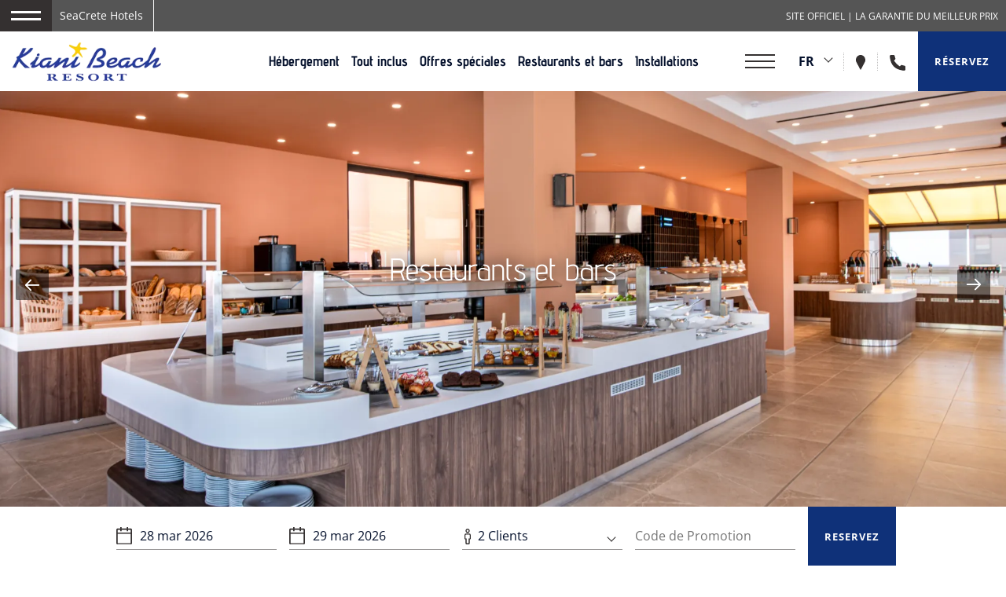

--- FILE ---
content_type: text/html; charset=utf-8
request_url: https://www.seacretehotels.com/kianibeachresort/fr/dining-and-bars/
body_size: 53371
content:
<!doctype html><html lang=fr class="site child-site"><head><meta charset=utf-8><meta http-equiv=X-UA-Compatible content="IE=edge"><meta name=viewport content="width=device-width,initial-scale=1,maximum-scale=1,user-scalable=no"><title>Restaurants et bars La Canée Crète | Kiani Beach Resort</title>
<meta name=description content="Profitez de la fameuse cuisine crétoise dans les points de restauration du Kiani Beach Resort. Tous les repas sont préparés avec des ingrédients frais locaux par nos chefs diplômés."><meta name=robots content="index, follow"><meta name=googlebot content="index, follow, max-snippet:-1, max-image-preview:large, max-video-preview:-1"><meta name=bingbot content="index, follow, max-snippet:-1, max-image-preview:large, max-video-preview:-1"><link rel=canonical href=https://www.seacretehotels.com/kianibeachresort/fr/dining-and-bars/><link rel=alternate hreflang=de-DE href=https://www.seacretehotels.com/kianibeachresort/de/dining-and-bars/><link rel=alternate hreflang=it-IT href=https://www.seacretehotels.com/kianibeachresort/it/dining-and-bars/><link rel=alternate hreflang=el-GR href=https://www.seacretehotels.com/kianibeachresort/el/dining-and-bars/><link rel=alternate hreflang=pl-PL href=https://www.seacretehotels.com/kianibeachresort/pl/dining-and-bars/><link rel=alternate hreflang=fr-FR href=https://www.seacretehotels.com/kianibeachresort/fr/dining-and-bars/><link rel=alternate hreflang=en-US href=https://www.seacretehotels.com/kianibeachresort/dining-and-bars/><link rel=icon type=image/png href="https://assets.builderassets.com/site-media/349/kianifavicon.png?format=png&amp;quality=80&width=32&height=32" sizes=32x32><link rel=icon type=image/png href="https://assets.builderassets.com/site-media/349/kianifavicon.png?format=png&amp;quality=80&width=48&height=48" sizes=48x48><link rel=icon type=image/png href="https://assets.builderassets.com/site-media/349/kianifavicon.png?format=png&amp;quality=80&width=96&height=96" sizes=96x96><link rel=icon type=image/png href="https://assets.builderassets.com/site-media/349/kianifavicon.png?format=png&amp;quality=80&width=192&height=192" sizes=192x192><link rel=apple-touch-icon type=image/png href="https://assets.builderassets.com/site-media/349/kianifavicon.png?format=png&amp;quality=80&width=144&height=144"><link rel=apple-touch-icon type=image/png href="https://assets.builderassets.com/site-media/349/kianifavicon.png?format=png&amp;quality=80&width=180&height=180"><meta name=msapplication-TileImage content="https://assets.builderassets.com/site-media/349/kianifavicon.png?format=png&amp;quality=80&width=270&height=270"><meta property="og:locale" content="fr_FR"><meta property="og:locale:alternate" content="de_DE"><meta property="og:locale:alternate" content="it_IT"><meta property="og:locale:alternate" content="el_GR"><meta property="og:locale:alternate" content="pl_PL"><meta property="og:locale:alternate" content="en_US"><meta property="og:type" content="website"><meta property="og:title" content="Restaurants et bars La Canée Crète | Kiani Beach Resort"><meta property="og:description" content="Profitez de la fameuse cuisine crétoise dans les points de restauration du Kiani Beach Resort. Tous les repas sont préparés avec des ingrédients frais locaux par nos chefs diplômés."><meta property="og:url" content="https://www.seacretehotels.com/kianibeachresort/fr/dining-and-bars/"><meta property="og:site_name" content="Kiani Beach Resort"><meta property="og:image" content="https://assets.builderassets.com/site-media/349/kianibeachlogotr-2.png?format=png&amp;quality=80"><meta property="og:image:width" content="400"><meta property="og:image:height" content="104"><meta property="og:image:type" content="image/png"><meta property="article:published_time" content="2023-12-01T10:20:59.2344000Z"><meta property="article:modified_time" content="2025-10-30T14:32:25.8076488Z"><meta name=twitter:card content="summary_large_image"><meta name=twitter:title content="Restaurants et bars La Canée Crète | Kiani Beach Resort"><meta name=twitter:description content="Profitez de la fameuse cuisine crétoise dans les points de restauration du Kiani Beach Resort. Tous les repas sont préparés avec des ingrédients frais locaux par nos chefs diplômés."><meta name=twitter:image content="https://assets.builderassets.com/site-media/349/kianibeachlogotr-2.png?format=png&amp;quality=80&width=300&height=275"><meta name=builder:id content="349"><meta name=builder:theme_name content="Fusion"><meta name=builder:theme_version content="1.2.2"><link rel=preconnect href=https://fonts.builderassets.com crossorigin><link rel=stylesheet media=print onload='this.onload=null,this.removeAttribute("media")' href=https://fonts.builderassets.com/google/Advent+Pro:400,700%7COpen+Sans:400,700.css><link rel=dns-prefetch href=//fonts.builderassets.com><link rel=dns-prefetch href=//services.builderassets.com><link rel=modulepreload href=https://www.seacretehotels.com/kianibeachresort/service-worker.js crossorigin=anonymous><link rel=preload href=https://assets.builderassets.com/common/js/website-core-2.3.17.50237.js as=script><style>.website-cookies-table{margin:20px 0;text-align:left;overflow-x:auto}.website-cookies-table table{background-color:#fff;border-top:1px solid #ddd;border-left:1px solid #ddd;font-size:14px;width:100%}.website-cookies-table table thead th{padding:5px;border-bottom:1px solid #ddd;border-right:1px solid #ddd}.website-cookies-table table tbody td{padding:5px;border-bottom:1px solid #ddd;border-right:1px solid #ddd}.privacy-policy-company-info-table{margin-bottom:1rem}.privacy-policy-company-info-table td{padding:5px 10px;vertical-align:top;border:1px solid #ddd}</style><script>typeof window.coreSkipServiceWorker=="undefined"||window.coreSkipServiceWorker===!1?"serviceWorker"in navigator&&navigator.serviceWorker.register("/service-worker.js",{scope:"/"}).then(function(e){e.installing?console.log("Service worker installing"):e.waiting?console.log("Service worker installed"):e.active&&console.log("Service worker active")}).catch(function(e){console.log("ServiceWorker registration failed: ",e)}):navigator.serviceWorker.getRegistrations().then(function(e){for(let t of e)t.unregister()}).catch(function(e){console.log("Service Worker unregistration failed: ",e)})</script><script data-script-id=website-core-js src=https://assets.builderassets.com/common/js/website-core-2.3.17.50237.js></script><script>window.autoRunBefore=window.autoRunBefore||[],window.autoRunAfter=window.autoRunAfter||[],window.HotelwizeApp=new Hotelwize.App(349,{localeCode:"fr-FR",language:"fr",currencyCode:"EUR",homepageUrl:"https://www.seacretehotels.com/kianibeachresort/fr/",publishUrl:"https://www.seacretehotels.com/kianibeachresort",environment:"production",siteId:349,siteVersion:"625",microServicesBaseUrl:"https://services.builderassets.com/api",geoIPServiceUrl:"https://services.builderassets.com/api/GeoIPInfo",classificationServiceUrl:"https://services.builderassets.com/api/personalization/classify-user",allowsPersonalization:!0})</script><meta name=referrer content="always"><meta http-equiv=Referrer-Policy content="no-referrer-when-downgrade"><link rel=stylesheet type=text/css href="https://www.seacretehotels.com/kianibeachresort/assets/hotelwize-liquid/css/hotelwize-booking-engine-liquid.css?v=1.14.22.51161" media=print onload='this.onload=null,this.removeAttribute("media")'><link rel=stylesheet href="https://www.seacretehotels.com/kianibeachresort/assets/css/main.css?v=1767021521" crossorigin=anonymous><link rel=stylesheet href="https://www.seacretehotels.com/kianibeachresort/assets/css/bookwize.css?v=1767021521" crossorigin=anonymous><script src="https://www.seacretehotels.com/kianibeachresort/assets/js/core.js?v=1767021521"></script><style>.site-footer .btn-arrow-white span,.site-footer{background-color:#0f3179}.site-footer,.site-footer a{color:#fff}.site-footer svg,.site-footer svg path{fill:#fff}.color--brand,.color--brand-h:hover{color:#0f3179}.border-color--brand{border-color:#0f3179}.border--brand{border-color:#0f3179}.before--brand:before{background-color:#0f3179}.fill--brand,.fill--brand svg,.fill--brand svg path,.fill--brand-hover:hover svg,.fill--brand-hover:hover svg path{fill:#0f3179}.bg--brand,.slick-nav>span span{background-color:#0f3179}.section--bg,.section--bg .btn-read-more:before,.btn-read-more--sections-bg:before,.room-style-2 .featured-items__item div span:after,.site-header--form-style-1 .site-header-menu-alter{background-color:#f8f8f8}@media(max-width:991px){.site-header__menu{background-color:#f8f8f8}}.home-rooms__images:before,.decoration--bg{background:#e5e5e5}.fill--secondary,.fill--secondary svg,.fill--secondary svg path{fill:#06122d}.color--secondary{color:#06122d}.bg--secondary,.before--secondary:before{background-color:#06122d}a{color:#06122d}a:not(.btn):hover,.btn-brand:hover,.btn-white{color:#0f3179}.btn-white:hover,.btn-black:hover,.btn-brand,.btn-outline-white:hover{background-color:#0f3179;border-color:#0f3179}.btn-black{background-color:#06122d;border-color:#06122d}.btn-outline{border-color:#06122d;color:#06122d}.btn-outline:hover{background-color:#06122d;border-color:#06122d;color:#fff}.slick-dots li button:before,.btn-alter:before{background-color:#06122d}.btn-arrow-brand-alter span{background-color:#f8f8f8}.btn-arrow-brand span{background-color:#06122d;color:#0f3179}.btn-alter:hover:before,.group-menu ul li a:before,.slick-dots li.slick-active button:before,.btn-arrow-brand:before,.btn-arrow-brand-alter:before{background-color:#0f3179}.btn-arrow-brand:after,.btn-arrow-brand-alter:after{border-color:#0f3179}.site-footer a:hover{color:#1998d5}.site-footer a:hover svg,.site-footer a:hover svg path{fill:#1998d5}.title,h1,h2,.headers-font,.site-header-menu-alter .menu__list--level-0>.menu__item>.menu__link{font-family:advent pro;font-weight:400}body.site__body{font-family:open sans;font-weight:400;color:#06122d}.body-font{font-family:open sans;font-weight:400;color:#06122d}label,input,textarea,select{color:#06122d}.vdp-datepicker__calendar .cell.selected{background:#0f3179;color:#fff}html .bookwize-steps .bookwize-step.active:after,html .bookwize-steps .bookwize-step.modify:after,html .bookwize-steps .bookwize-step .bookwize-progress-bar-inner .progress-bar{background:#0f3179}html .bookwize-button.bookwize-button-primary,html .bookwize-button.bookwize-book-button,html .bookwize-button.bookwize-button-edit,html .bookwize-tab-name.active:after,html .bookwize-steps .bookwize-step .bookwize-step__description-inner .bookwize-step__description-inner-cycle{background-color:#0f3179}html .bookwize-button.bookwize-book-button:hover,html .bookwize-button.bookwize-button-edit:hover,html .bookwize-button.bookwize-button-primary:hover,html .bookwize-button.bookwize-button-cancel:hover{background-color:#000}html .bookwize-form-row-label,html .bookwize-room-index,html .bookwize-button.no-outline-bold,html .bookwize-guest-button:not(.disable),html .bookwize-guest-length,html .bookwize-tab-name.active,html .bookwize-price,html .bookwize-breakdown-table .price,html .bookwize-sidebar .bookwize-sidebar-text.last div:last-child,html .bookwize-supplement-info.supplement-quantity:not(.disable),html .bookwize-supplement-button.active,html .bookwize-sidebar .bookwize-sidebar-price,html .bookwize-sidebar .bookwize-sidebar-text.last div:first-child,html .bookwize-sidebar .bookwize-sidebar-title,html .bookwize-sidebar .bookwize-sidebar-val{color:#0f3179}html .bookwize-guest-button:not(.disable):hover,html .bookwize-supplement-button.active:hover,html .bookwize [type=checkbox]:not(:checked)~label:after,html .bookwize [type=checkbox]:checked~label:after{color:#000}html .readmore-js-toggle,html .bookwize a,html .select2-container--default .select2-results__option--highlighted[aria-selected]:hover{color:#0f3179}html .datepick:not(.datepick-multi):not(.small) .datepick-month .datepick-month-header,html .datepick:not(.datepick-multi):not(.small) .datepick-month table tr>th,html .datepick:not(.datepick-multi) .datepick-month table tr td .datepick-selected{background-color:#0f3179!important}html .datepick{border-color:#0f3179}html .bookwize-button{font-family:open sans!important;font-weight:400}html .ibe .theme-d .steps .step.active .number .inner,html .ibe .theme-e .steps .step.active .number .inner,html .ibe .theme-d .steps .dots .dot,html .ibe .theme-e .steps .dots .dot,html .ibe .btn-primary,html .ibe .btn-book,html .ibe .table-list .list-row .rateplan-view-btn,html .ibe .modal .btn.btn-success{background-color:#0f3179}html .ibe .btn-primary,html .ibe .btn-book{font-weight:700}html .ibe .btn-primary:hover,html .ibe .btn-primary:focus,html .ibe .btn-primary:active,html .ibe .btn-book:hover,html .ibe .modal .btn.btn-success:hover{background-color:#000}html .ibe .modal .btn.btn-success:hover{border-color:#000}html .ibe .btn-add-room:hover,html .ibe .btn-add-room:hover i{color:#000}html .ibe .theme-d .steps .step.active .text,html .ibe .theme-e .steps .step.active .text,html .ibe .theme-d .steps .step.inactive .number .inner,html .ibe .theme-e .steps .step.inactive .number .inner,html .ibe .btn-add-room i,html .ibe .btn-remove-room i,html .ibe .btn-add-room,html .ibe .btn-remove-room,html .ibe .theme-d .step1-content-d .main-content .right-col .promocode .section-header,html .ibe .theme-e .step1-content-d .main-content .right-col .promocode .section-header,html .ibe .step1-offers .offers-header,html .ibe .ui-tabs .ui-tabs-nav>li .tab-link-btn .title,html .ibe .ui-tabs .ui-tabs-nav>li .tab-link-btn .room-select-mealplan,html .ibe .table-list .list-row.active,html .ibe .table-list .list-row.active .active,html .ibe .badge.bar,html .ibe .theme-d .steps .step .number .inner,html .ibe .theme-e .steps .step .number .inner,html .ibe .step3-content .sidebar .sidebar-content .sidebar-content-footer .totals .prices .total,html .ibe .terms-conditions-holder .terms-conditions-label span,html .ibe .reservation-title,html .ibe .reservation .reservation-totals .total .price{color:#0f3179}.ibe .theme-d .steps .step .text,.ibe .theme-e .steps .step .text{text-shadow:1px 1px 4px #0f3179}.ibe .ui-tabs .ui-tabs-nav>li.ui-tabs-active{border-color:#0f3179!important}.ibe .table-list .list-row .rateplan-view-btn,.ibe .theme-d .steps .step:hover:not(.active):not(.inactive) .number .inner,.ibe .theme-e .steps .step:hover:not(.active):not(.inactive) .number .inner{background-color:#000!important}.ibe .table-list .list-row .rateplan-view-btn.active:after{border-left-color:#000!important}.htw-search-overlay__form__title,.htw-check-rates__title,.htw-room-item__title,.htw-checkout__summary__title,.htw-checkout__steps__title{font-family:advent pro!important;font-weight:400}.dp__range_end,.dp__range_start,.dp__active_date{background:#0f3179}.vdp-datepicker__calendar .cell:not(.blank):not(.disabled).day:hover,.vdp-datepicker__calendar .cell:not(.blank):not(.disabled).month:hover,.vdp-datepicker__calendar .cell:not(.blank):not(.disabled).year:hover{border-color:#0f3179}.htw-btn.btn.btn-outline .htw-bullets-loader{color:#0f3179}.guest-select__options a:hover{background:#0f3179}.site-footer-alter .newsletter .newsletter__form form input,.site-footer-alter .newsletter__check span:before{border-color:#fff}.site-footer-alter #newsletter-form--results>*{border-color:#fff;color:#fff}.site-footer-alter__logo span{background-color:#fff}.site-footer-alter__logos{border-color:#fff}.rooms-default.theme-style--city .room-style-2 .room-highlights,.home-alt2-sections>*:nth-child(even){background-color:#e5e5e5}.rooms-list-alter__tabs a.active{color:#0f3179}</style><script>HotelwizeApp.registerResources("Hotelwize.Core",{FileUpload_remove:"&#10005;",FileUpload_toobig:"$file is too big (max $size)",CookieDescription_geoip:"This cookie holds information on the user's country. This information is used to help with filling forms and enhance the user's browsing experience.",FileUpload_denied:"Files of type $ext are not allowed!",FileUpload_duplicate:`This file has already been selected:\\n$file!`,FileUpload_selected:"File selected: $file",FileUpload_file:"$file",FileUpload_FileIsRequired:"File is required.",FileUpload_toomany:"Too many files selected (max: $max)",FileUpload_toomuch:"The files selected exceed the maximum size permited ($size)"})</script><script>{(()=>{"use strict";var t={131:function(e,t,n){var o=this&&this.__createBinding||(Object.create?function(e,t,n,s){void 0===s&&(s=n),Object.defineProperty(e,s,{enumerable:!0,get:function(){return t[n]}})}:function(e,t,n,s){void 0===s&&(s=n),e[s]=t[n]}),i=this&&this.__setModuleDefault||(Object.create?function(e,t){Object.defineProperty(e,"default",{enumerable:!0,value:t})}:function(e,t){e.default=t}),a=this&&this.__importStar||function(e){if(e&&e.__esModule)return e;var n,t={};if(e!=null)for(n in e)"default"!==n&&Object.prototype.hasOwnProperty.call(e,n)&&o(t,e,n);return i(t,e),t},s=this&&this.__awaiter||function(e,t,n,s){return new(n||(n=Promise))(function(o,i){function r(e){try{a(s.next(e))}catch(e){i(e)}}function c(e){try{a(s.throw(e))}catch(e){i(e)}}function a(e){var t;e.done?o(e.value):(t=e.value,t instanceof n?t:new n(function(e){e(t)})).then(r,c)}a((s=s.apply(e,t||[])).next())})},r=this&&this.__importDefault||function(e){return e&&e.__esModule?e:{default:e}};Object.defineProperty(t,"__esModule",{value:!0}),t.MatomoAnalytics=void 0;const c=a(n(371)),l=r(n(869));class d extends c.Plugins.AnalyticsPluginBase{constructor(e){super(e),this.analyticsServiceName="matomo-analytics",this.analyticsService={},window._paq=window._paq||[];const t=this;this.analyticsService=(0,l.default)(this.configuration),this.analyticsService.methods=this.analyticsService.methods||{},this.analyticsService.methods.canAutoEnable=function(){return!0},this.analyticsService.methods.trackConversion=function(e,n,s,o){var i;(s=s||{}).plugins={all:!1},s.plugins[t.analyticsServiceName]=!0,null===(i=t.analyticsManager)||void 0===i||i.track(e,n,s,o)},this.analyticsService.methods.trackEcommerce=function(e,n,s,o){var i;(s=s||{}).plugins={all:!1},s.plugins[t.analyticsServiceName]=!0,null===(i=t.analyticsManager)||void 0===i||i.track(e,n,s,o)}}onWindowLoaded(){var e;return s(this,void 0,void 0,function*(){this.analyticsManager&&(yield null===(e=this.analyticsManager.enableAnalyticsPlugin(this.getUniqueId()))||void 0===e?void 0:e.then(()=>{console.log(`Auto-enabled ${this.getUniqueId()}.`)}))})}getAnalyticsPlugin(){return this.analyticsService}getUniqueId(){return`${this.analyticsServiceName}`}enable(){return s(this,void 0,void 0,function*(){})}disable(){return s(this,void 0,void 0,function*(){})}}t.MatomoAnalytics=d},869:function(e,t,n){var s=this&&this.__createBinding||(Object.create?function(e,t,n,s){void 0===s&&(s=n),Object.defineProperty(e,s,{enumerable:!0,get:function(){return t[n]}})}:function(e,t,n,s){void 0===s&&(s=n),e[s]=t[n]}),o=this&&this.__setModuleDefault||(Object.create?function(e,t){Object.defineProperty(e,"default",{enumerable:!0,value:t})}:function(e,t){e.default=t}),i=this&&this.__importStar||function(e){if(e&&e.__esModule)return e;var n,t={};if(e!=null)for(n in e)"default"!==n&&Object.prototype.hasOwnProperty.call(e,n)&&s(t,e,n);return o(t,e),t};Object.defineProperty(t,"__esModule",{value:!0});const a=i(n(371)),r={siteId:0,linkedDomains:[],additionalTrackedSiteIds:[],customScript:void 0,analyticsBaseUrl:""};t.default=function(e){return{name:"matomo-analytics",config:Object.assign(Object.assign({},r),e),initialize:e=>{var n,s;const t=e.config;if(!t.siteId)throw new Error("No Matomo siteId defined.");if(!t.analyticsBaseUrl)throw new Error("No Matomo endpoint URL defined.");const o=t.analyticsBaseUrl+"matomo.php",i=t.analyticsBaseUrl+"matomo.js";if(!a.Support.isScriptLoaded(i)){window._paq=window._paq||[],window._paq.push(["setExcludedQueryParams",["gclid","dclid","gclsrc","_gl","wbraid","gbraid","fbclid"]]),window._paq.push(["disableCookies"]),window._paq.push(["setTrackerUrl",o]),window._paq.push(["setSiteId",t.siteId]),null!=t.additionalTrackedSiteIds&&t.additionalTrackedSiteIds.length>0&&t.additionalTrackedSiteIds.forEach(e=>{window._paq.push(["addTracker",o,e])}),window._paq.push(["setLinkClasses","external"]),window._paq.push(["setDownloadClasses","download"]),(null===(n=t.linkedDomains)||void 0===n?void 0:n.length)&&window._paq.push(["setDomains",t.linkedDomains]);let a=document,e=a.createElement("script"),r=a.getElementsByTagName("script")[0];e.type="text/javascript",e.async=!0,e.src=i,null===(s=r.parentNode)||void 0===s||s.insertBefore(e,r)}},page:e=>{if(void 0!==window._paq){const{properties:t}=e.payload;window._paq.push(["setDocumentTitle",t.title]),window._paq.push(["setCustomUrl",t.url]),window._paq.push(["enableLinkTracking"]),window.eCommerceItem&&window._paq.push(["setEcommerceView",window.eCommerceItem.name||!1,window.eCommerceItem.sku||!1,window.eCommerceItem.categories||void 0]),window._paq.push(["trackPageView"]),window._paq.push(["trackVisibleContentImpressions"]),window._paq.push(["enableHeartBeatTimer"])}},track:e=>{if(void 0!==window._paq){const{properties:t,event:n}=e.payload,{label:o,value:i,category:a,nonInteraction:l}=t,r=["label","category","nonInteraction","value"];let s=1;const c=Object.keys(t).sort().reduce((e,n)=>(r.includes(n)||(void 0!==t[n]&&(e[`dimension${s}`]=t[n]),s++),e),{});if("purchase"===n){let e=0,n=void 0!==t.value;const s=void 0!==t.transaction_id?t.transaction_id:"";if(n&&(e="string"==typeof t.value?parseFloat(t.value):t.value),void 0!==t.items&&Array.isArray(t.items))for(let o=0;o<t.items.length;o++){const s=t.items[o];try{const t="string"==typeof s.price?parseFloat(s.price):s.price,o="string"==typeof s.quantity?parseInt(s.quantity):s.quantity;window._paq.push(["addEcommerceItem",s.id,s.name,s.category,t,o]),n||(e+=t*o)}catch(e){console.error("Error adding e-commerce item",s,e)}}window._paq.push(["trackEcommerceOrder",s,e])}else window._paq.push(["trackEvent",a||"Default",n,o,i,c])}},identify:e=>{if(void 0!==window._paq){const{userId:n,traits:t}=e.payload;if(window._paq.push(["setUserId",n]),Object.keys(t).length)for(const n in t){let e=null;"persona"===n&&(e=1),e&&window._paq.push(["setCustomDimension",e,t[n]])}}},loaded:()=>"object"==typeof window._paq}}},371:e=>{e.exports=window.Hotelwize}},e={},n=function n(s){var o,i=e[s];return void 0!==i?i.exports:(o=e[s]={exports:{}},t[s].call(o.exports,o,o.exports,n),o.exports)}(131);self["Hotelwize.Plugins.Analytics.Matomo"]=n})();let t=new globalThis["Hotelwize.Plugins.Analytics.Matomo"].MatomoAnalytics({id:3,instanceId:"7fb439d9-1307-4a71-a38f-08f5d5237f61",instanceOrder:0,type:"analytics",isTypeDefault:!1,name:"Platform Analytics",assemblyName:"Hotelwize.Plugins.Analytics.Matomo",assemblyVersion:"1.10.13.50226",configuration:{siteId:558,domain:"www.seacretehotels.com",linkedDomains:"",analyticsBaseUrl:"https://analytics.builderassets.com/",additionalTrackedSiteIds:["560"],localeCode:"fr-FR"},trackers:[],clientSettings:[],clientSettingsLifetime:2592e3,cookies:[]});const e=new Hotelwize.Trackers.Tracker({id:"HotelwizeAnalyticsTracker",name:"Website Analytics",description:null,isRequired:!0,priority:100});e.onAccept=async(e)=>{try{await e.enable()}catch(e){console.log(e)}return!0},e.onRevoke=async(e)=>{try{await e.disable()}catch(e){console.log(e)}return!0},t.trackers.push(e),HotelwizeApp.registerPlugin(t)}</script><script>{(()=>{var n,s={530:e=>{window,e.exports=function(e){var n={};function t(s){if(n[s])return n[s].exports;var o=n[s]={i:s,l:!1,exports:{}};return e[s].call(o.exports,o,o.exports,t),o.l=!0,o.exports}return t.m=e,t.c=n,t.d=function(e,n,s){t.o(e,n)||Object.defineProperty(e,n,{enumerable:!0,get:s})},t.r=function(e){"undefined"!=typeof Symbol&&Symbol.toStringTag&&Object.defineProperty(e,Symbol.toStringTag,{value:"Module"}),Object.defineProperty(e,"__esModule",{value:!0})},t.t=function(e,n){if(1&n&&(e=t(e)),8&n)return e;if(4&n&&"object"==typeof e&&e&&e.__esModule)return e;var o,s=Object.create(null);if(t.r(s),Object.defineProperty(s,"default",{enumerable:!0,value:e}),2&n&&"string"!=typeof e)for(o in e)t.d(s,o,function(t){return e[t]}.bind(null,o));return s},t.n=function(e){var n=e&&e.__esModule?function(){return e.default}:function(){return e};return t.d(n,"a",n),n},t.o=function(e,t){return Object.prototype.hasOwnProperty.call(e,t)},t.p="",t(t.s=0)}([function(e,t,n){e.exports=n(1)},function(e,t,n){"use strict";function r(e){return function(e){if(Array.isArray(e)){for(var t=0,n=new Array(e.length);t<e.length;t++)n[t]=e[t];return n}}(e)||function(e){if(Symbol.iterator in Object(e)||"[object Arguments]"===Object.prototype.toString.call(e))return Array.from(e)}(e)||function(){throw new TypeError("Invalid attempt to spread non-iterable instance")}()}n.r(t);var a=!!window.fbq,o=!1,c=function(){if(o){for(var t,n=arguments.length,s=new Array(n),e=0;e<n;e++)s[e]=arguments[e];(t=console).info.apply(t,r(["[react-facebook-pixel]"].concat(s)))}},s=function(){if(o){for(var t,n=arguments.length,s=new Array(n),e=0;e<n;e++)s[e]=arguments[e];(t=console).info.apply(t,r(["[react-facebook-pixel]"].concat(s)))}},i=function(){return a||c("Pixel not initialized before using call ReactPixel.init with required params"),a},l={autoConfig:!0,debug:!1};t.default={init:function(e){var t,s,d,h=arguments.length>1&&void 0!==arguments[1]?arguments[1]:{},u=arguments.length>2&&void 0!==arguments[2]?arguments[2]:l,n=window,i=document,r="script";n.fbq||(t=n.fbq=function(){t.callMethod?t.callMethod.apply(t,arguments):t.queue.push(arguments)},n._fbq||(n._fbq=t),t.push=t,t.loaded=!0,t.version="2.0",t.queue=[],(s=i.createElement(r)).async=!0,s.src="https://connect.facebook.net/en_US/fbevents.js",(d=i.getElementsByTagName(r)[0]).parentNode.insertBefore(s,d)),e?(!1===u.autoConfig&&fbq("set","autoConfig",!1,e),fbq("init",e,h),a=!0,o=u.debug):c("Please insert pixel id for initializing")},pageView:function(){i()&&(fbq("track","PageView"),o&&s("called fbq('track', 'PageView');"))},track:function(e,t){i()&&(fbq("track",e,t),o&&(s("called fbq('track', '".concat(e,"');")),t&&s("with data",t)))},trackSingle:function(e,t,n){i()&&(fbq("trackSingle",e,t,n),o&&(s("called fbq('trackSingle', '".concat(e,"', '").concat(t,"');")),n&&s("with data",n)))},trackCustom:function(e,t){i()&&(fbq("trackCustom",e,t),o&&(s("called fbq('trackCustom', '".concat(e,"');")),t&&s("with data",t)))},trackSingleCustom:function(e,t,n){i()&&(fbq("trackSingle",e,t,n),o&&(s("called fbq('trackSingleCustom', '".concat(e,"', '").concat(t,"');")),n&&s("with data",n)))},grantConsent:function(){i()&&(fbq("consent","grant"),o&&s("called fbq('consent', 'grant');"))},revokeConsent:function(){i()&&(fbq("consent","revoke"),o&&s("called fbq('consent', 'revoke');"))},fbq:function(e){function t(){return e.apply(this,arguments)}return t.toString=function(){return e.toString()},t}(function(){if(i()){for(var n=arguments.length,e=new Array(n),t=0;t<n;t++)e[t]=arguments[t];fbq.apply(void 0,e),o&&(s("called fbq('".concat(e.slice(0,2).join("', '"),"')")),e[2]&&s("with data",e[2]))}})}}])},765:(e,t,n)=>{"use strict";n.r(t),n.d(t,{default:()=>i});var s=n(530),o=n.n(s);function i(e={}){let t;function n(e){const t={};t.properties={content_type:"product",contents:[],value:e.properties.value||0,currency:e.properties.currency||"EUR"},e.properties.transaction_id&&(t.properties.transaction_id=e.properties.transaction_id),e.properties.coupon&&(t.properties.coupon=e.properties.coupon),e.properties.tax&&(t.properties.tax=e.properties.tax),e.properties.check_in&&(t.properties.check_in=e.properties.check_in),e.properties.check_out&&(t.properties.check_out=e.properties.check_out);let s=t.properties.value<=0,n=[];return e.properties.items?n=e.properties.items:e.properties.ecommerce&&e.properties.ecommerce.items&&(n=e.properties.ecommerce.items),n&&n.length&&n.forEach(e=>{try{var n=function(e,t){const o="string"==typeof e.quantity?parseInt(e.quantity):e.quantity,i="string"==typeof e.quantity?parseFloat(e.price):e.price,n=[];let s;return e.item_category&&n.push(`${e.item_category}`.trim()),e.item_name&&n.push(`${e.item_name}`.trim()),e.item_variant&&n.push(`${e.item_variant}`.trim()),s=e.currency?e.currency:t,{content_id:e.item_id,content_name:n.join(" / ").trim(),quantity:o,price:i,currency:s}}(e,t.properties.currency);t.properties.contents.push(n),s&&(t.properties.value+=n.quantity*n.price)}catch(e){console.error(e)}}),t.properties}return{name:"facebook-ads",config:{...e},initialize:async({config:e})=>{const{pixelId:n}=e;t=o(),t.init(n,{autoConfig:!0,debug:!1})},page:({payload:e})=>{t.pageView()},track:({payload:e})=>{let s=JSON.parse(JSON.stringify(e));switch(s.event){case"click":s.event="ClickButton";break;case"booking_form":s.event="ClickButton",s.properties={query:new URLSearchParams(e.properties).toString()};break;case"contact_form":if("success"!=s.status)return;s.event="Contact";break;case"newsletter":if("success"!=s.status)return;s.event="Subscribe";break;case"view_offer":s.event="ViewOffer";break;case"view_item":s.event="ViewContent",s.properties=n(e);break;case"add_to_cart":s.event="AddToCart",s.properties=n(e);break;case"begin_checkout":s.event="InitiateCheckout",s.properties=n(e);break;case"purchase":s.event="Purchase",s.properties=n(e);break;case"add_payment_info":s.event="AddPaymentInfo"}t.track(s.event,s.properties)},identify:({payload:e})=>{},loaded:()=>t&&"function"==typeof t.fbq,methods:{grantConsent:()=>{t?.grantConsent()},revokeConsent:()=>{t?.revokeConsent()}}}}},131:function(e,t,n){"use strict";var i=this&&this.__createBinding||(Object.create?function(e,t,n,s){void 0===s&&(s=n),Object.defineProperty(e,s,{enumerable:!0,get:function(){return t[n]}})}:function(e,t,n,s){void 0===s&&(s=n),e[s]=t[n]}),a=this&&this.__setModuleDefault||(Object.create?function(e,t){Object.defineProperty(e,"default",{enumerable:!0,value:t})}:function(e,t){e.default=t}),o=this&&this.__importStar||function(e){if(e&&e.__esModule)return e;var n,t={};if(e!=null)for(n in e)"default"!==n&&Object.prototype.hasOwnProperty.call(e,n)&&i(t,e,n);return a(t,e),t},s=this&&this.__awaiter||function(e,t,n,s){return new(n||(n=Promise))(function(o,i){function r(e){try{a(s.next(e))}catch(e){i(e)}}function c(e){try{a(s.throw(e))}catch(e){i(e)}}function a(e){var t;e.done?o(e.value):(t=e.value,t instanceof n?t:new n(function(e){e(t)})).then(r,c)}a((s=s.apply(e,t||[])).next())})};Object.defineProperty(t,"__esModule",{value:!0}),t.FacebookPixel=void 0;const r=o(n(371)),c=o(n(765));class l extends r.Plugins.AnalyticsPluginBase{constructor(e){super(e),this.analyticsServiceName="facebook-ads",this.analyticsService={};const t=this;this.analyticsService=c.default(this.configuration),this.analyticsService.methods=this.analyticsService.methods||{},this.analyticsService.methods.trackConversion=function(e,n,s,o){var i;(s=s||{}).plugins={all:!1},s.plugins[t.analyticsServiceName]=!0,null===(i=t.analyticsManager)||void 0===i||i.track(e,n,s,o)},this.analyticsService.methods.trackEcommerce=function(e,n,s,o){var i;(s=s||{}).plugins={all:!1},s.plugins[t.analyticsServiceName]=!0,null===(i=t.analyticsManager)||void 0===i||i.track(e,n,s,o)}}onWindowLoaded(){return s(this,void 0,void 0,function*(){})}getAnalyticsPlugin(){return this.analyticsService}getUniqueId(){return`${this.analyticsServiceName}`}enable(){var e;return s(this,void 0,void 0,function*(){let t=this;t.analyticsManager&&(null===(e=t.analyticsManager.enableAnalyticsPlugin(t.analyticsServiceName))||void 0===e||e.then(()=>{var e,n;null===(n=null===(e=t.analyticsManager)||void 0===e?void 0:e.getPluginByName(t.analyticsServiceName))||void 0===n||n.grantConsent()}))})}disable(){var e;return s(this,void 0,void 0,function*(){let t=this;t.analyticsManager&&(null===(e=t.analyticsManager.disableAnalyticsPlugin(t.analyticsServiceName))||void 0===e||e.then(()=>{var e,n;null===(n=null===(e=t.analyticsManager)||void 0===e?void 0:e.getPluginByName(t.analyticsServiceName))||void 0===n||n.revokeConsent()}))})}}t.FacebookPixel=l},371:e=>{"use strict";e.exports=window.Hotelwize}},t={};function e(n){var o,i=t[n];return void 0!==i?i.exports:(o=t[n]={exports:{}},s[n].call(o.exports,o,o.exports,e),o.exports)}e.n=t=>{var n=t&&t.__esModule?()=>t.default:()=>t;return e.d(n,{a:n}),n},e.d=(t,n)=>{for(var s in n)e.o(n,s)&&!e.o(t,s)&&Object.defineProperty(t,s,{enumerable:!0,get:n[s]})},e.o=(e,t)=>Object.prototype.hasOwnProperty.call(e,t),e.r=e=>{"undefined"!=typeof Symbol&&Symbol.toStringTag&&Object.defineProperty(e,Symbol.toStringTag,{value:"Module"}),Object.defineProperty(e,"__esModule",{value:!0})},n=e(131),self["Hotelwize.Plugins.Analytics.FacebookPixel"]=n})();let t=new globalThis["Hotelwize.Plugins.Analytics.FacebookPixel"].FacebookPixel({id:32,instanceId:"f0134b36-31e4-4b86-81a0-a24203707bd3",instanceOrder:0,type:"analytics",isTypeDefault:!1,name:"Facebook Pixel",assemblyName:"Hotelwize.Plugins.Analytics.FacebookPixel",assemblyVersion:"1.8.12.50254",configuration:{localeCode:"fr-FR",pixelId:"1612129322432615"},trackers:[],clientSettings:[],clientSettingsLifetime:2592e3,cookies:[]});const e=new Hotelwize.Trackers.Tracker({id:"FacebookPixelAnalyticsTracker",name:"Facebook Pixel",description:null,isRequired:!1,priority:100});e.cookies.push(new Hotelwize.Cookies.Cookie({name:"fr",nameRegex:null,description:`The purpose of the fr cookie is used by Facebook to enable ad delivery or retargeting.
The lifetime of the "fr" cookie is currently 3 months.
This is a persistent cookie.`,maxLifeTime:7776e3,purpose:"marketing",storageType:"httpCookie",domain:null,isThirdParty:!0,appName:"Facebook Pixel"})),e.cookies.push(new Hotelwize.Cookies.Cookie({name:"checkpoint",nameRegex:null,description:"This cookie is used by Facebook to authenticate your identity on Facebook or Instagram.",maxLifeTime:-2147483648,purpose:"marketing",storageType:"httpCookie",domain:null,isThirdParty:!0,appName:"Facebook Pixel"})),e.cookies.push(new Hotelwize.Cookies.Cookie({name:"locale",nameRegex:null,description:`This cookie is used by Facebook to contain the display locale of the last logged in user on this browser.
The locale cookie has a lifetime of one week.`,maxLifeTime:604800,purpose:"marketing",storageType:"httpCookie",domain:null,isThirdParty:!0,appName:"Facebook Pixel"})),e.cookies.push(new Hotelwize.Cookies.Cookie({name:"wd",nameRegex:null,description:`This cookie stores the browser window dimensions and is used by Facebook to optimise the rendering of the page.
The wd cookie is a session cookie.`,maxLifeTime:604800,purpose:"marketing",storageType:"httpCookie",domain:null,isThirdParty:!0,appName:"Facebook Pixel"})),e.cookies.push(new Hotelwize.Cookies.Cookie({name:"datr",nameRegex:null,description:`The purpose of the datr cookie is to identify the web browser being used to connect to Facebook independent of the logged in user. This cookie plays a key role in Facebook’s security and site integrity features.
The datr cookie generation and setting code has been reviewed and it has been confirmed that the execution path followed in the case of a request for social plugin content does not set the "datr" cookie.
The lifetime of the "datr" cookie is currently two years.
This is a persistent cookie.`,maxLifeTime:63072e3,purpose:"marketing",storageType:"httpCookie",domain:null,isThirdParty:!0,appName:"Facebook Pixel"})),e.cookies.push(new Hotelwize.Cookies.Cookie({name:"_fbp",nameRegex:null,description:`The purpose of the _fbp cookie is used by Facebook to store and track visits across websites.
The lifetime of the "_fbp" cookie is currently 3 months.
This is a persistent cookie.`,maxLifeTime:7776e3,purpose:"marketing",storageType:"httpCookie",domain:null,isThirdParty:!1,appName:"Facebook Pixel"})),e.onAccept=async(e)=>{try{await e.enable()}catch(e){console.log(e)}return!0},e.onRevoke=async(e)=>{try{await e.disable()}catch(e){console.log(e)}return!0},t.trackers.push(e),HotelwizeApp.registerPlugin(t)}</script><script data-script-id=hotelwize-google-analytics-v4>{/*! For license information please see hotelwize-analytics-ga4.js.LICENSE.txt */(()=>{var n,s={112:function(e){e.exports=function(){"use strict";var e,s=/^(?:(?:https?|mailto|ftp):|[^:/?#]*(?:[/?#]|$))/i;function t(e,t){return[e,window.btoa(t).replace(/=/g,".")].join("*")}function a(e){return window.atob(e.replace(/\./g,"="))}function r(){var n,s,d,u,h,m,r=arguments.length>0&&void 0!==arguments[0]?arguments[0]:{},p=r.linkerQueryParameterName,f=r.checkFingerPrint,t=(d=p,h=window.location.href,null===(u=new RegExp("[?&]"+d+"=([^&#]*)","i").exec(h))?null:decodeURIComponent(u[1]));if(t){for(var i=t.split("*").slice(2),c={},l=[],e=0;e<i.length;e+=2)s=i[e],n=i[e+1],l.push(s+"*"+n),c[s]=a(n);if(f&&(m=o(l),t.split("*")[1]!==m))return;return c}}function c(){var o=arguments.length>0&&void 0!==arguments[0]?arguments[0]:{},e=o.cookiesNamesList,i=o.gaCookiesPrefix,a=o.conversionLinkerCookiesPrefix,r=new RegExp("^"+i+"_ga"),c=/G[A-Z]1\.[0-9]+\.(.+)/,n=[],s=void 0;return Array.isArray(e)?e.forEach(function(e){var o,i=function(e){for(var t,s=("; "+document.cookie).split("; "),n=s.length-1;n>=0;n--)if(t=s[n].split("="),e instanceof RegExp?e.test(t[0]):e===t[0])return[t[0],t[1]];return[]}(e);if(e=i[0],o=i[1],o){if(r.test(e))o=o.match(c)[1];else{if("FPLC"===e)return void(s=o);e!==a+"_au"&&"FPAU"!==e||(o=o.split(".").slice(2).join("."))}n.push(t(e,o))}}):Object.keys(e).forEach(function(o){var i=e[o];"FPLC"!==o?n.push(t(o,i)):s=i}),s&&n.push(t("_fplc",s)),n}function n(e,t,n,s){function c(e,t){if(e=function(e){return new RegExp("(.*?)(^|&)"+e+"=([^&]*)&?(.*)")}(e).exec(t)){var s=e[2],n=e[4];t=e[1],n&&(t=t+s+n)}return t}function r(t){var n=(t=c(e,t)).charAt(t.length-1);return t&&"&"!==n&&(t+="&"),t+d}if(s=!!s,o=/([^?#]+)(\?[^#]*)?(#.*)?/.exec(n),!o)return"";var o,l=o[1],i=o[2]||"",a=o[3]||"",d=e+"="+t;return s?a="#"+r(a.substring(1)):i="?"+r(i.substring(1)),""+l+i+a}function o(){for(var e,t,s,o,i=arguments.length>0&&void 0!==arguments[0]?arguments[0]:void 0,a=[window.navigator.userAgent,(new Date).getTimezoneOffset(),window.navigator.userLanguage||window.navigator.language,Math.floor((new Date).getTime()/60/1e3)-0,i?i.join("*"):""].join("*"),r=[],n=0;n<256;n++){for(e=n,o=0;o<8;o++)e=1&e?3988292384^e>>>1:e>>>1;r[n]=e}for(t=-1,s=0;s<a.length;s++)t=t>>>8^r[255&(t^a.charCodeAt(s))];return(~t>>>0).toString(36)}function i(){var e=arguments.length>0&&void 0!==arguments[0]?arguments[0]:{},t=c({cookiesNamesList:e.cookiesNamesList,gaCookiesPrefix:e.gaCookiesPrefix,conversionLinkerCookiesPrefix:e.conversionLinkerCookiesPrefix});return["1",o(t),t.join("*")].join("*")}function l(){var e=arguments.length>0&&void 0!==arguments[0]?arguments[0]:{},o=e.linkerQueryParameterName,l=e.cookiesNamesList,d=e.gaCookiesPrefix,u=e.conversionLinkerCookiesPrefix,t=e.entity,c=e.useFragment,a=[],r=i({cookiesNamesList:l,gaCookiesPrefix:d,conversionLinkerCookiesPrefix:u});return Array.isArray(t)||t instanceof NodeList||(t=[t]),t.forEach(function(e){var t;e.tagName?"A"===e.tagName?t=function(e,t,o,i){if(o&&o.href){var a=n(e,t,o.href,i);if(s.test(a))return o.href=a,o}}(o,r,e,c):"FORM"===e.tagName&&(t=function(e,t,o){if(o&&o.action){if(a=(o.method||"").toLowerCase(),"get"===a){for(var i,a,c,l,d=o.childNodes||[],u=!1,r=0;r<d.length;r++)if(c=d[r],c.name===e){c.setAttribute("value",t),u=!0;break}return u||(i=document.createElement("input"),i.setAttribute("type","hidden"),i.setAttribute("name",e),i.setAttribute("value",t),o.appendChild(i)),o}if("post"===a&&(l=n(e,t,o.action),s.test(l)))return o.action=l,o}}(o,r,e)):"string"==typeof e&&(t=n(o,r,e,c)),t&&a.push(t)}),a.length?a:void 0}return e=function(){var e,n=arguments.length>0&&void 0!==arguments[0]?arguments[0]:"get",t=arguments.length>1&&void 0!==arguments[1]?arguments[1]:{};if("undefined"==typeof window||void 0===window.document)throw"This should be only run on a browser";switch(e={gaCookiesPrefix:t.gaCookiesPrefix||"",conversionLinkerCookiesPrefix:t.conversionLinkerCookiesPrefix||"_gcl",linkerQueryParameterName:t.linkerQueryParameterName||"_gl",checkFingerPrint:!!t.checkFingerPrint||!1,useFragment:!!t.useFragment||!1},t.cookiesNamesList?e.cookiesNamesList=t.cookiesNamesList:(e.cookiesNamesList=[e.gaCookiesPrefix+"_ga",new RegExp("^"+e.gaCookiesPrefix+"_ga_[A-Z0-9]+$"),"FPLC","FPAU"],["_aw","_dc","_gb","_ag","_gf","_ha","_au"].forEach(function(t){e.cookiesNamesList.push(e.conversionLinkerCookiesPrefix+t)})),n){case"get":return i({cookiesNamesList:e.cookiesNamesList,gaCookiesPrefix:e.gaCookiesPrefix,conversionLinkerCookiesPrefix:e.conversionLinkerCookiesPrefix});case"read":return function(){var e=arguments.length>0&&void 0!==arguments[0]?arguments[0]:{};return r({linkerQueryParameterName:e.linkerQueryParameterName,checkFingerPrint:e.checkFingerPrint})}({linkerQueryParameterName:e.linkerQueryParameterName,checkFingerPrint:e.checkFingerPrint});case"decorate":return l({linkerQueryParameterName:e.linkerQueryParameterName,cookiesNamesList:e.cookiesNamesList,gaCookiesPrefix:e.gaCookiesPrefix,conversionLinkerCookiesPrefix:e.conversionLinkerCookiesPrefix,entity:t.entity,useFragment:e.useFragment})}},e.prototype={},e.answer=42,e}()},317:(e,t,n)=>{"use strict";function d(e,t){var n,s=Object.keys(e);return Object.getOwnPropertySymbols&&(n=Object.getOwnPropertySymbols(e),t&&(n=n.filter(function(t){return Object.getOwnPropertyDescriptor(e,t).enumerable})),s.push.apply(s,n)),s}function s(e){for(var t,n=1;n<arguments.length;n++)t=null!=arguments[n]?arguments[n]:{},n%2?d(Object(t),!0).forEach(function(n){p(e,n,t[n])}):Object.getOwnPropertyDescriptors?Object.defineProperties(e,Object.getOwnPropertyDescriptors(t)):d(Object(t)).forEach(function(n){Object.defineProperty(e,n,Object.getOwnPropertyDescriptor(t,n))});return e}function p(e,t,n){return t in e?Object.defineProperty(e,t,{value:n,enumerable:!0,configurable:!0,writable:!0}):e[t]=n,e}n.r(t),n.d(t,{default:()=>h,init:()=>m});var h,m,a={},r="https://www.googletagmanager.com/gtag/js",c={debug_mode:!1,send_page_view:!1,anonymize_ip:!1,allow_google_signals:!0,allow_ad_personalization_signals:!0,cookie_flags:""},f={gtagName:"gtag",dataLayerName:"ga4DataLayer",measurementIds:[],gtagConfig:c};function l(){var n=arguments.length>0&&void 0!==arguments[0]?arguments[0]:{},l=0,e=o(n.measurementIds),t=s(s({},f),n);return{name:"google-analytics",config:t,initialize:function(t){var n,d,h,m,i=t.config,y=t.instance,o=i.dataLayerName,g=i.customScriptSrc,l=i.gtagName,j=i.gtagConfig,b=i.debug,p=i.nonce,v=o?"&l=".concat(o):"",f=g||"".concat(r,"?id=").concat(e[0]).concat(v);u(f)||(d=document.createElement("script"),d.async=!0,d.src=f,p&&d.setAttribute("nonce",p),document.body.appendChild(d)),window[o]||(window[o]=window[o]||[]),window[l]||(window[l]=function(){window[o].push(arguments)}),window[l]("js",new Date),h=s(s({},c),j||{}),!0===b?h.debug_mode=!0:delete h.debug_mode,m=(y.user()||{}).traits||{},Object.keys(m).length&&window[l]("set","user_properties",m);for(n=0;n<e.length;n++)a[e[n]]||(window[l]("config",e[n],h),a[e[n]]=!0)},identify:function(t){var n=t.payload,s=t.config.gtagName;window[s]&&e.length&&(n.userId&&window[s]("set",{user_id:n.userId}),Object.keys(n.traits).length&&window[s]("set","user_properties",n.traits))},page:function(t){var h=t.payload,o=t.config,a=t.instance,r=o.gtagName,c=o.gtagConfig;if(window[r]&&e.length){var n=h.properties,d=n.send_to,m=a.getState("context.campaign"),f={page_title:n.title,page_location:n.url,page_path:n.path||document.location.pathname,page_hash:n.hash,page_search:n.page_search,page_referrer:n.referrer},p=i(m),u=a.user("userId"),g=s(s(s(s({},d?{send_to:d}:{}),f),p),u?{user_id:u}:{});c&&c.send_page_view&&0===l||window[r]("event","page_view",g),l++}},track:function(t){var n=t.payload,c=t.config,o=t.instance,l=n.properties,d=n.event,u=o.getState("context.campaign"),a=c.gtagName;if(window[a]&&e.length){var h=i(u),r=o.user("userId"),m=s(s(s({},l),h),r?{user_id:r}:{});window[a]("event",d,m)}},loaded:function(){var e=t.dataLayerName,n=t.customScriptSrc,s=e&&window[e]&&Array.prototype.push===window[e].push;return u(n||r)&&s},methods:{addTag:function(n){var s=arguments.length>1&&void 0!==arguments[1]?arguments[1]:{};window[t.gtagName]&&(window[t.gtagName]("config",n,s),e&&!e.includes(n)&&(e=e.concat(n)))},disable:function(t){for(var s,i=t?o(t):e,n=0;n<e.length;n++)s=e[n],i.includes(s)&&(window["ga-disable-".concat(s)]=!0)},enable:function(t){for(var s,i=t?o(t):e,n=0;n<e.length;n++)s=e[n],i.includes(s)&&(window["ga-disable-".concat(s)]=!1)}}}}function o(e){if(!e)throw new Error("No GA Measurement ID defined");if(Array.isArray(e))return e;if("string"==typeof e)return[e];throw new Error("GA Measurement ID must be string or array of strings")}function i(){var t=arguments.length>0&&void 0!==arguments[0]?arguments[0]:{},e={},n=t.id,s=t.name,o=t.source,i=t.medium,a=t.content,r=t.keyword;return n&&(e.campaignId=n),s&&(e.campaignName=s),o&&(e.campaignSource=o),i&&(e.campaignMedium=i),a&&(e.campaignContent=a),r&&(e.campaignKeyword=r),e}function u(e){var t=document.querySelectorAll("script[src]"),n=new RegExp("^".concat(e));return Boolean(Object.values(t).filter(function(e){return n.test(e.src)}).length)}h=l,m=l},451:function(e,t,n){"use strict";var s,c=this&&this.__createBinding||(Object.create?function(e,t,n,s){void 0===s&&(s=n);var o=Object.getOwnPropertyDescriptor(t,n);o&&!("get"in o?!t.__esModule:o.writable||o.configurable)||(o={enumerable:!0,get:function(){return t[n]}}),Object.defineProperty(e,s,o)}:function(e,t,n,s){void 0===s&&(s=n),e[s]=t[n]}),l=this&&this.__setModuleDefault||(Object.create?function(e,t){Object.defineProperty(e,"default",{enumerable:!0,value:t})}:function(e,t){e.default=t}),d=this&&this.__importStar||(s=function(e){return s=Object.getOwnPropertyNames||function(e){var n,t=[];for(n in e)Object.prototype.hasOwnProperty.call(e,n)&&(t[t.length]=n);return t},s(e)},function(e){if(e&&e.__esModule)return e;if(t={},e!=null)for(var t,o=s(e),n=0;n<o.length;n++)"default"!==o[n]&&c(t,e,o[n]);return l(t,e),t}),o=this&&this.__awaiter||function(e,t,n,s){return new(n||(n=Promise))(function(o,i){function r(e){try{a(s.next(e))}catch(e){i(e)}}function c(e){try{a(s.throw(e))}catch(e){i(e)}}function a(e){var t;e.done?o(e.value):(t=e.value,t instanceof n?t:new n(function(e){e(t)})).then(r,c)}a((s=s.apply(e,t||[])).next())})},r=this&&this.__importDefault||function(e){return e&&e.__esModule?e:{default:e}};Object.defineProperty(t,"__esModule",{value:!0}),t.GoogleAnalyticsV4=void 0;const u=r(n(317)),i=r(n(112)),a=d(n(537));class h{constructor(){this.executed=!1}}class m extends a.Plugins.AnalyticsPluginBase{onWindowLoaded(){return o(this,void 0,void 0,function*(){})}constructor(e){super(e),this.pageViewTrackedOnEnabled=!1,this.analyticsServiceName="google-analytics-v4",this.analyticsService={},this.dataLayerName="dataLayer",this.postActivationCommands=[],this.pluginIsActivated=!1,this.pluginIsActivating=!1,this.gtagName="gtag",this.hashRegex=/#.*$/;const s=window.location.href;if(this.clientSettingsLifetime=28800,this.loadClientSettings(),"Hotelwize.Plugins.PrivacyProtection.DefaulTrackerManager"!=(null===(t=window.HotelwizeApp.TrackerManager)||void 0===t?void 0:t.assemblyName))if(a.Support.isObjectEmpty(this.clientSettings))this.clientSettings={originalEntryDataUsed:!1,originalLocation:s,originalReferrer:document.referrer,originalHash:window.location.hash,originalSearch:window.location.search,originalPageTitle:document.title},this.saveClientSettings();else if(!a.Support.isObjectEmpty(this.clientSettings)&&0==this.clientSettings.originalEntryDataUsed){var t,n=new h;n.executed=!1,n.action=()=>{if(this.clientSettings.originalLocation!=window.location.href){console==null||console.info("Tracking original page view.");const e={all:!1};e[this.getUniqueId()]=!0,window.htrack("page",{url:this.clientSettings.originalLocation,path:this.urlPath(this.clientSettings.originalLocation),hash:this.clientSettings.originalHash,search:this.clientSettings.originalSearch,title:this.clientSettings.originalPageTitle,referrer:this.clientSettings.originalReferrer},{plugins:e}),this.clientSettings.originalEntryDataUsed=!0,this.saveClientSettings()}else console==null||console.info("Skipped original page view tracking.")},this.postActivationCommands.push(n)}}getGoogleTagLinker(){return i.default}getGoogleTagLinkerParam(){return(0,i.default)("get")}getGoogleTagLinkerQueryParam(){return`_gl=${(0,i.default)("get")}`}getAnalyticsPlugin(){let e=this;const t=this.configuration;let n={domains:t.linkedDomains||[],accept_incoming:!0,decorate_forms:!0};return window[e.dataLayerName]=window[e.dataLayerName]||[],window[e.gtagName]=function(){window[e.dataLayerName].push(arguments)},window[e.gtagName]("consent","default",{ad_storage:"denied",ad_user_data:"denied",ad_personalization:"denied",analytics_storage:"denied"}),e.analyticsService=(0,u.default)({measurementIds:t.measurementIds,gtagName:e.gtagName,dataLayerName:e.dataLayerName,debug:t.debugMode,gtagConfig:{anonymize_ip:!0,url_passthrough:t.allowUrlPassThrough,linker:n,send_page_view:!1}}),e.analyticsService.methods=e.analyticsService.methods||{},e.analyticsService.methods.trackConversion=function(t,n){var a;const i=e.configuration;if(i.adsConversionId){let s=null;switch(t.toLowerCase()){case"newsletter_subscribe_success":case"booking_complete_liquid":case"contact_form_success":s=null!==(a=i.conversionTracking[t])&&void 0!==a?a:null;break;case"custom":let e=n.label;e&&(s=e.includes("/")||e.startsWith(`${i.adsConversionId}/`)?e:`${i.adsConversionId}/${e}`)}if(s){const t=Object.assign({},n,{send_to:s});delete t.label,window[e.gtagName]("event","conversion",t)}}},e.analyticsService.methods.trackEcommerce=function(t,n){window[e.gtagName]("event",t,n)},this.analyticsService}urlPath(e){const t=/(http[s]?:\/\/)?([^/\s]+\/)(.*)/g.exec(e);return"/"+(t&&t[3]?t[3].split("?")[0].replace(this.hashRegex,""):"")}getUniqueId(){var e;const t=this.configuration;return`${this.analyticsServiceName}/${(null===(e=t.measurementIds)||void 0===e?void 0:e.join("_"))||this.instanceId}`}enable(){return o(this,void 0,void 0,function*(){var t;const e=this;if(e.configuration,e.analyticsManager){const o=e.analyticsManager.getState().plugins,n=e.getUniqueId(),s=o[n],i=s?.enabled;if(!e.pluginIsActivating&&!e.pluginIsActivated&&!i){try{window[e.gtagName]("set","allow_ad_personalization_signals",!0),window[e.gtagName]("consent","update",{ad_storage:"granted",ad_user_data:"granted",ad_personalization:"granted",analytics_storage:"granted"})}catch{}null===(t=e.analyticsManager.enableAnalyticsPlugin(n))||void 0===t||t.then(()=>{this.postActivationCommands.length>0&&(console==null||console.info(`Executing ${this.postActivationCommands.length} post-activation commands.`),this.postActivationCommands.forEach(t=>{0==t.executed&&"function"==typeof t.action&&(t.executed=!0,t.action.apply(null,[e]))})),e.pluginIsActivated=!0}),e.pluginIsActivating=!0}}})}disable(){return o(this,void 0,void 0,function*(){var t,n;this.configuration;let e=this;const s=this.getUniqueId();if(e.analyticsManager&&(null===(t=e.analyticsManager.getState().plugins[s])||void 0===t?void 0:t.enabled)){try{window[e.gtagName]("set","ads_data_redaction",!0),window[e.gtagName]("set","allow_ad_personalization_signals",!1),window[e.gtagName]("consent","update",{ad_storage:"denied",ad_user_data:"denied",ad_personalization:"denied",analytics_storage:"denied"})}catch{}null===(n=e.analyticsManager.disableAnalyticsPlugin(s))||void 0===n||n.then(()=>{e.pluginIsActivated=!1})}})}}t.GoogleAnalyticsV4=m},537:e=>{"use strict";e.exports=window.Hotelwize}},t={};function e(n){var o,i=t[n];return void 0!==i?i.exports:(o=t[n]={exports:{}},s[n].call(o.exports,o,o.exports,e),o.exports)}e.d=(t,n)=>{for(var s in n)e.o(n,s)&&!e.o(t,s)&&Object.defineProperty(t,s,{enumerable:!0,get:n[s]})},e.o=(e,t)=>Object.prototype.hasOwnProperty.call(e,t),e.r=e=>{"undefined"!=typeof Symbol&&Symbol.toStringTag&&Object.defineProperty(e,Symbol.toStringTag,{value:"Module"}),Object.defineProperty(e,"__esModule",{value:!0})},n=e(451),self["Hotelwize.Plugins.Analytics.GoogleAnalyticsV4"]=n})()}</script><script>{let t=new globalThis["Hotelwize.Plugins.Analytics.GoogleAnalyticsV4"].GoogleAnalyticsV4({id:72,instanceId:"eb99f318-a5fc-49fc-aec0-983b592cccc0",instanceOrder:0,type:"analytics",isTypeDefault:!1,name:"Google Analytics v4",assemblyName:"Hotelwize.Plugins.Analytics.GoogleAnalyticsV4",assemblyVersion:"1.8.11.50302",configuration:{localeCode:"fr-FR",instanceId:"eb99f318-a5fc-49fc-aec0-983b592cccc0",measurementIds:["G-GK6L0LG6NC","AW-1011703557"],adsConversionId:"AW-1011703557",debugMode:!1,allowUrlPassThrough:!0,linkedDomains:["www.kiani.production.hotelwize.com"],conversionTracking:{contact_form_success:"AW-1011703557/3DN5CKOY1QgQhb614gM",booking_complete_liquid:"AW-1011703557/lqQzCPOPxAgQhb614gM",newsletter_subscribe_success:null}},trackers:[],clientSettings:[],clientSettingsLifetime:2592e3,cookies:[]});const e=new Hotelwize.Trackers.Tracker({id:"GoogleAnalyticsV4",name:"Google Analytics v4",description:"The Google Analytics is used to ",isRequired:!1,priority:100});e.cookies.push(new Hotelwize.Cookies.Cookie({name:"_ga",nameRegex:null,description:"Used to distinguish users and to store and count pageviews.",maxLifeTime:63113904,purpose:"performance",storageType:"httpCookie",domain:null,isThirdParty:!1,appName:"Google Analytics v4"})),e.cookies.push(new Hotelwize.Cookies.Cookie({name:"_ga_*",nameRegex:null,description:"Used to persist session state.",maxLifeTime:63113904,purpose:"performance",storageType:"httpCookie",domain:null,isThirdParty:!1,appName:"Google Analytics v4"})),e.cookies.push(new Hotelwize.Cookies.Cookie({name:"_gid",nameRegex:null,description:"Used to store and count pageviews.",maxLifeTime:86400,purpose:"performance",storageType:"httpCookie",domain:null,isThirdParty:!1,appName:"Google Analytics v4"})),e.cookies.push(new Hotelwize.Cookies.Cookie({name:"_gat",nameRegex:null,description:"Used to read and filter requests from bots.",maxLifeTime:60,purpose:"performance",storageType:"httpCookie",domain:null,isThirdParty:!1,appName:"Google Analytics v4"})),e.cookies.push(new Hotelwize.Cookies.Cookie({name:"_gat_*",nameRegex:null,description:"Used to read and filter requests from bots.",maxLifeTime:60,purpose:"performance",storageType:"httpCookie",domain:null,isThirdParty:!1,appName:"Google Analytics v4"})),e.cookies.push(new Hotelwize.Cookies.Cookie({name:"_gcl_*",nameRegex:null,description:"Used to provide ad delivery or retargeting and to store and track conversions.",maxLifeTime:7776e3,purpose:"performance",storageType:"httpCookie",domain:null,isThirdParty:!1,appName:"Google Analytics v4"})),e.cookies.push(new Hotelwize.Cookies.Cookie({name:"AMP_TOKEN",nameRegex:null,description:"Contains a reference to obtain Client ID from AMP Client ID service. Other possible values indicate opt-out, “inflight request” or an error message of Client ID from AMP Client ID service.",maxLifeTime:31556952,purpose:"performance",storageType:"httpCookie",domain:null,isThirdParty:!1,appName:"Google Analytics v4"})),e.cookies.push(new Hotelwize.Cookies.Cookie({name:"_gac_*",nameRegex:null,description:"Contains campaign-related information for the user.",maxLifeTime:7776e3,purpose:"performance",storageType:"httpCookie",domain:"www.google.com",isThirdParty:!0,appName:"Google Analytics v4"})),e.cookies.push(new Hotelwize.Cookies.Cookie({name:"OTZ",nameRegex:null,description:" Used by Google Analytics that provides an aggregate analysis of Website visitors.",maxLifeTime:2592e3,purpose:"performance",storageType:"httpCookie",domain:null,isThirdParty:!1,appName:"Google Analytics v4"})),e.cookies.push(new Hotelwize.Cookies.Cookie({name:"AEC",nameRegex:null,description:"Ensures requests within a browsing session are made by the user, and not by other sites. They prevent malicious sites from acting on behalf of a user without that user's knowledge.",maxLifeTime:15552e3,purpose:"performance",storageType:"httpCookie",domain:null,isThirdParty:!1,appName:"Google Analytics v4"})),e.cookies.push(new Hotelwize.Cookies.Cookie({name:"google_experiment_mod*",nameRegex:null,description:"Stores and tracks visits across websites.",maxLifeTime:7776e3,purpose:"marketing",storageType:"httpCookie",domain:".google.com",isThirdParty:!0,appName:"Google Analytics v4"})),e.cookies.push(new Hotelwize.Cookies.Cookie({name:"id",nameRegex:null,description:"Used for ad targeting, reporting, and user tracking across websites. Helps deliver personalized ads and measure their effectiveness.",maxLifeTime:7776e3,purpose:"marketing",storageType:"httpCookie",domain:".doubleclick.net",isThirdParty:!0,appName:"Google Analytics v4"})),e.cookies.push(new Hotelwize.Cookies.Cookie({name:"CONSENT",nameRegex:null,description:"Stores cookie consent preferences.",maxLifeTime:63072e4,purpose:"marketing",storageType:"httpCookie",domain:".google.com",isThirdParty:!0,appName:"Google Analytics v4"})),e.cookies.push(new Hotelwize.Cookies.Cookie({name:"SNID",nameRegex:null,description:"Google uses cookies like NID and SID to help customize ads on Google properties, like Google Search. For example, we use such cookies to remember your most recent searches, your previous interactions with an advertiser’s ads or search results, and your visits to an advertiser’s website. This helps us to show you customized ads on Google.",maxLifeTime:-1,purpose:"marketing",storageType:"httpCookie",domain:".google.com",isThirdParty:!0,appName:"Google Analytics v4"})),e.cookies.push(new Hotelwize.Cookies.Cookie({name:"APISID",nameRegex:null,description:"This cookie is used by Google to display personalized advertisements on Google sites, based on recent searches and previous interactions. The cookie enables Google to collect user information for videos hosted by YouTube.",maxLifeTime:63072e3,purpose:"marketing",storageType:"httpCookie",domain:".google.com",isThirdParty:!0,appName:"Google Analytics v4"})),e.cookies.push(new Hotelwize.Cookies.Cookie({name:"DSID",nameRegex:null,description:"This cookie is used for re-targeting, optimisation, reporting and attribution of online adverts.",maxLifeTime:1209600,purpose:"marketing",storageType:"httpCookie",domain:".google.com",isThirdParty:!0,appName:"Google Analytics v4"})),e.cookies.push(new Hotelwize.Cookies.Cookie({name:"IDE",nameRegex:null,description:"Used by Google DoubleClick to register and report the website user's actions after viewing or clicking one of the advertiser's ads with the purpose of measuring the efficacy of an ad and to present targeted ads to the user.",maxLifeTime:63072e3,purpose:"marketing",storageType:"httpCookie",domain:".google.com",isThirdParty:!0,appName:"Google Analytics v4"})),e.cookies.push(new Hotelwize.Cookies.Cookie({name:"SSID",nameRegex:null,description:"This cookie is used by Google to display personalized advertisements on Google sites, based on recent searches and previous interactions. The cookie enables Google to collect user information for videos hosted by YouTube.",maxLifeTime:63072e3,purpose:"marketing",storageType:"httpCookie",domain:".google.com",isThirdParty:!0,appName:"Google Analytics v4"})),e.cookies.push(new Hotelwize.Cookies.Cookie({name:"SIDCC",nameRegex:null,description:"This cookie carries out information about how the end user uses the website and any advertising that the end user may have seen before visiting the said website.",maxLifeTime:63072e3,purpose:"marketing",storageType:"httpCookie",domain:".google.com",isThirdParty:!0,appName:"Google Analytics v4"})),e.cookies.push(new Hotelwize.Cookies.Cookie({name:"SAPISID",nameRegex:null,description:"This cookie is used by Google to display personalized advertisements on Google sites, based on recent searches and previous interactions. The cookie enables Google to collect user information for videos hosted by YouTube.",maxLifeTime:63072e3,purpose:"marketing",storageType:"httpCookie",domain:".google.com",isThirdParty:!0,appName:"Google Analytics v4"})),e.cookies.push(new Hotelwize.Cookies.Cookie({name:"AID",nameRegex:null,description:"Provides ad delivery or retargeting, store user preferences.",maxLifeTime:15552e3,purpose:"marketing",storageType:"httpCookie",domain:".google.com",isThirdParty:!0,appName:"Google Analytics v4"})),e.cookies.push(new Hotelwize.Cookies.Cookie({name:"HSID",nameRegex:null,description:"Contains encrypted entries of your Google account and the last login time to protect against attacks and data theft from form entries.",maxLifeTime:63072e3,purpose:"marketing",storageType:"httpCookie",domain:".google.com",isThirdParty:!0,appName:"Google Analytics v4"})),e.cookies.push(new Hotelwize.Cookies.Cookie({name:"NID",nameRegex:null,description:"The NID cookie contains a unique ID Google uses to remember your preferences and other information, such as your preferred language (e.g. English), how many search results you wish to have shown per page (e.g. 10 or 20), and whether or not you wish to have Google's SafeSearch filter turned on.",maxLifeTime:15552e3,purpose:"marketing",storageType:"httpCookie",domain:".google.com",isThirdParty:!0,appName:"Google Analytics v4"})),e.cookies.push(new Hotelwize.Cookies.Cookie({name:"SID",nameRegex:null,description:"Google uses security cookies to authenticate users, prevent fraudulent use of login credentials, and protect user data from unauthorized parties.",maxLifeTime:63072e3,purpose:"marketing",storageType:"httpCookie",domain:".google.com",isThirdParty:!0,appName:"Google Analytics v4"})),e.cookies.push(new Hotelwize.Cookies.Cookie({name:"OGPC",nameRegex:null,description:"This cookie enables the functionality of Google Maps.",maxLifeTime:1641600,purpose:"marketing",storageType:"httpCookie",domain:".google.com",isThirdParty:!0,appName:"Google Analytics v4"})),e.cookies.push(new Hotelwize.Cookies.Cookie({name:"SEARCH_SAMESITE",nameRegex:null,description:"Allow servers to mitigate the risk of CSRF and information leakage attacks by asserting that a particular cookie should only be sent with requests initiated from the same registrable domain.",maxLifeTime:15552e3,purpose:"marketing",storageType:"httpCookie",domain:".google.com",isThirdParty:!0,appName:"Google Analytics v4"})),e.cookies.push(new Hotelwize.Cookies.Cookie({name:"__ut",nameRegex:null,description:"Provides fraud prevention.",maxLifeTime:63072e3,purpose:"marketing",storageType:"httpCookie",domain:".google.com",isThirdParty:!0,appName:"Google Analytics v4"})),e.cookies.push(new Hotelwize.Cookies.Cookie({name:"__Secure-1PAPISID",nameRegex:null,description:"Provides fraud prevention.",maxLifeTime:63072e3,purpose:"marketing",storageType:"httpCookie",domain:".google.com",isThirdParty:!0,appName:"Google Analytics v4"})),e.cookies.push(new Hotelwize.Cookies.Cookie({name:"__Secure-1PSID",nameRegex:null,description:"Provides fraud prevention.",maxLifeTime:63072e3,purpose:"marketing",storageType:"httpCookie",domain:".google.com",isThirdParty:!0,appName:"Google Analytics v4"})),e.cookies.push(new Hotelwize.Cookies.Cookie({name:"__Secure-1PSIDCC",nameRegex:null,description:"This cookie is used for targeting purposes to build a profile of the website visitor's interests in order to show relevant & personalised Google advertising.",maxLifeTime:63072e3,purpose:"marketing",storageType:"httpCookie",domain:".google.com",isThirdParty:!0,appName:"Google Analytics v4"})),e.cookies.push(new Hotelwize.Cookies.Cookie({name:"__Secure-3PAPISID",nameRegex:null,description:"Used for targeting purposes to build a profile of the website visitor's interests in order to show relevant & personalised Google advertising.",maxLifeTime:63072e3,purpose:"marketing",storageType:"httpCookie",domain:".google.com",isThirdParty:!0,appName:"Google Analytics v4"})),e.cookies.push(new Hotelwize.Cookies.Cookie({name:"__Secure-3PSID",nameRegex:null,description:"Used for targeting purposes to build a profile of the website visitor's interests in order to show relevant & personalised Google advertising.",maxLifeTime:63072e3,purpose:"marketing",storageType:"httpCookie",domain:".google.com",isThirdParty:!0,appName:"Google Analytics v4"})),e.cookies.push(new Hotelwize.Cookies.Cookie({name:"__Secure-3PSIDCC",nameRegex:null,description:"This cookie is used for targeting purposes to build a profile of the website visitor's interests in order to show relevant & personalised Google advertising.",maxLifeTime:63072e3,purpose:"marketing",storageType:"httpCookie",domain:".google.com",isThirdParty:!0,appName:"Google Analytics v4"})),e.cookies.push(new Hotelwize.Cookies.Cookie({name:"__Secure-ENID",nameRegex:null,description:"This cookie is used by Google to remember your preferences and other information.",maxLifeTime:31536e3,purpose:"marketing",storageType:"httpCookie",domain:".google.com",isThirdParty:!0,appName:"Google Analytics v4"})),e.cookies.push(new Hotelwize.Cookies.Cookie({name:"__Secure-1PSIDTS",nameRegex:null,description:"Google's __Secure-1PSIDTS cookie collects information about your interactions with Google services and ads. It contains a unique identifier.",maxLifeTime:31536e3,purpose:"marketing",storageType:"httpCookie",domain:".google.com",isThirdParty:!0,appName:"Google Analytics v4"})),e.cookies.push(new Hotelwize.Cookies.Cookie({name:"1P_JAR",nameRegex:null,description:"This cookie carries out information about how the end user uses the website and any advertising that the end user may have seen before visiting the said website.",maxLifeTime:2592e3,purpose:"marketing",storageType:"httpCookie",domain:".google.com",isThirdParty:!0,appName:"Google Analytics v4"})),e.cookies.push(new Hotelwize.Cookies.Cookie({name:"UULE",nameRegex:null,description:" Google advertising cookie used for user tracking and ad targeting purposes",maxLifeTime:86400,purpose:"marketing",storageType:"httpCookie",domain:".google.com",isThirdParty:!0,appName:"Google Analytics v4"})),e.cookies.push(new Hotelwize.Cookies.Cookie({name:"DV",nameRegex:null,description:" Google advertising cookie used for user tracking and ad targeting purposes",maxLifeTime:86400,purpose:"marketing",storageType:"httpCookie",domain:".google.com",isThirdParty:!0,appName:"Google Analytics v4"})),e.onAccept=async(e)=>{try{await e.enable()}catch(e){console.log(e)}return!0},e.onRevoke=async(e)=>{try{await e.disable()}catch(e){console.log(e)}return!0},t.trackers.push(e),HotelwizeApp.registerPlugin(t)}</script><style>.site-header__menu,.site-header__more-menu{font-family:advent pro}@media(min-width:768px){.pages-home .hero__caption{display:none}}@media(min-width:992px){.site-header.site-header--default .site-header__menu>.menu__list>.menu__item{font-size:18px}.pages-home .slider-banners__item img{height:500px;object-fit:cover}.pages-home .slider-banners__item-caption{height:500px;display:flex;flex-direction:column}.pages-home .slider-banners__item-caption__desc{overflow-y:auto;margin-bottom:15px}.pages-home .slider-banners__item-caption .btn{margin-top:auto;align-self:flex-start}.site-header.site-header--default .site-header__menu{width:calc(100vw - 650px)}}.pages-home .slider-banners__item-caption__desc::-webkit-scrollbar{width:8px}.pages-home .slider-banners__item-caption__desc::-webkit-scrollbar-track{box-shadow:none}.pages-home .slider-banners__item-caption__desc::-webkit-scrollbar-thumb{background:#0f3179;box-shadow:none;border-radius:10px}.all-inclusive table{width:100%}.all-inclusive table td,.all-inclusive table th{padding:5px 10px}.all-inclusive table th,.all-inclusive__head-free,.all-inclusive__head-vip{padding:15px 10px}.all-inclusive table td{color:#316ca6;font-size:15px;line-height:1.2em}.all-inclusive__header{background-color:#d3edfa}.all-inclusive .all-inclusive__title{margin:0;font-weight:700;color:#244f82;font-size:18px}.all-inclusive p{color:#316ca6;margin:0;font-size:15px;line-height:1.2em}.all-inclusive .vip-cell{background-color:#f2fafd}.all-inclusive .center{text-align:center;vertical-align:middle}.all-inclusive .dot,.all-inclusive .dot--vip{display:block;margin:auto;width:15px;height:15px;border-radius:50%;background-color:#1998d5}.all-inclusive .dot--vip{background-color:#768894}.all-inclusive__title{font-size:14px;color:#1998d5;margin:10px 0;font-weight:700}.all-inclusive__subtitle{line-height:1em;color:#316ca6;font-weight:100}.site-footer__logos{margin-top:25px;display:flex;flex-direction:column}.site-footer__logos img{max-width:150px}.htw-btn.btn.btn-outline:hover{background:#06122d!important;color:#fff!important}.htw-btn.btn.btn-outline:hover .htw-bullets-loader{color:#fff!important}.htw-room-item__title{font-size:27px}@media(min-width:1200px){.htw-room-item__title{height:65px}}@media(min-width:1500px){.site-header.site-header--default .site-header__menu{width:calc(70vw - 200px)}}.site-header__logo img{max-height:53px}.group-menu__inner ul li{font-size:24px}.group-menu__inner ul li:nth-child(2)>span,.site-footer__time-weather{display:none}.group-menu__inner ul li:nth-child(1)>span{margin-bottom:12px;font-size:16px}@media(min-width:1300px){.site-footer__text{padding-right:0}}.lg-outer.lg-components-open:not(.lg-zoomed) .lg-sub-html{background-color:#fff}.main-content__content a,.contact__sidebar-content a,.location-content__desc a{color:#0f3179}.site-header__inner{background:#fff}.header-best-rate{color:#fff;font-size:12px;padding:10px}@media(max-width:960px){.header-best-rate{display:none}}@media(max-width:1140px){.header-best-rate span{display:none}}.site-footer .social-media{max-width:230px;margin:0 auto}@media(max-width:575.98px){.site-header__right .btn-brand{letter-spacing:0;font-size:11px}}.main-content__content a:not(.btn):hover,.contact__sidebar-content a:hover,.location-content__desc a:hover{color:#1998d5!important}.site-header.site-header--scrolled{transform:none}.hero .slick-arrow{padding:8px 10px 9px;background:rgba(0,0,0,.5);border-radius:2px;width:auto;height:auto;color:#fff}.hero .slick-arrow svg{display:none}.hero .slick-arrow:before{font-size:22px;font-family:lg!important;speak:never;font-style:normal;font-weight:400;font-variant:normal;text-transform:none;line-height:1;-webkit-font-smoothing:antialiased;-moz-osx-font-smoothing:grayscale}.hero .slick-arrow.slick-next:before{content:"\e094"}.hero .slick-arrow.slick-prev:before{content:"\e094"}[data-rate-code="9189"],[data-rate-code="9197"]{background:#000;color:#fff;padding:13px!important}[data-rate-code="9189"] a:not(.btn),[data-rate-code="9189"] a:not(.btn):hover,[data-rate-code="9197"] a:not(.btn),[data-rate-code="9197"] a:not(.btn):hover{color:#fff}[data-rate-code="9189"] a.htw-btn,[data-rate-code="9197"] a.htw-btn{color:#fff;border-color:#fff!important}html [data-rate-code="9189"] .htw-btn.btn.btn-outline:hover,html [data-rate-code="9197"] .htw-btn.btn.btn-outline:hover{color:#000!important;background-color:#fff!important;border-color:#fff!important}[data-rate-code="9189"] .mealplan-tooltip,[data-rate-code="9197"] .mealplan-tooltip{color:#000}[data-rate-code="9189"] .mealplan-tooltip>a>span,[data-rate-code="9197"] .mealplan-tooltip>a>span{color:#000;background-color:#fff}@media(max-width:767px){.site-header:not(.site-header--style-2).site-header--menu-opened .site-header__right__items{opacity:1;visibility:visible}}.htw-checkout__summary__policies li::marker{font-size:0}.htw-checkout__summary__policies li::before{content:'•';margin-right:10px;display:inline-block}.hero__caption,.hero__form-title{text-shadow:0 0 20px #000}</style><script type=application/ld+json>{"@context":"https://schema.org","@type":"Hotel","address":{"@type":"PostalAddress","addressCountry":"GR","addressRegion":"Crete","addressLocality":"Chania","postalCode":"73003","streetAddress":"Apokoronas, Kalyves"},"telephone":"+302825032300","image":"https://assets.builderassets.com/site-media/349/kianibeachlogotr-2.png?format=png&quality=80","starRating":{"@type":"Rating","ratingValue":"0"},"priceRange":"N/A","latitude":"35.4660428","longitude":"24.1551576","petsAllowed":false,"amenityFeature":[],"name":"Kiani Beach Resort","description":"Le Kiani Beach Resort est un complexe hôtelier familial tout inclus à La Canée , situé en plein sur la plage labellisée Pavillon bleu de Kiani Akti, juste à la sortie du village de Kalyves en Crète. Ce complexe exceptionnel de la région de La Canée, au bord de la mer, offre une retraite incroyable pour les familles avec des enfants en bas âge, car il a été spécialement conçu pour héberger confortablement à la fois les adultes et les plus jeunes clients."}</script><script>{let e={UserConsentText:"By checking this box I consent to the use of my information provided for email marketing purposes.",SuccessText:"Your subscription request has been received. Please check your email for more information and actions needed to verify your subscription.",ErrorText:"Votre demande n'a pas pu être traitée pour le moment. Ce n'est pas ta faute. Veuillez réessayer plus tard."};HotelwizeApp.registerResources("NewsletterManager",e),HotelwizeApp.registerPluginInstanceResources("18453860-0ab4-4d84-a2bc-1549c64b7bb3",e)}</script><script data-script-id=liquid-cookies-declaration-b4fac1b5-0c09-4d35-bcf1-c774af2659c1>window.Cookies_for_b4fac1b50c094d35bcf1c774af2659c1=[{name:"Hotelwize.Liquid.Geo_Data",nameRegex:null,appName:"Liquid Booking Engine",isSystemCookie:!1,isThirdParty:!1,domain:null,maxLifeTime:0,description:"Holds geographical information for the user to provide optimized localized experience. This information is not transmitted or used to identify the user in any way.",purpose:"required",storageType:"sessionStorage"},{name:"Hotelwize.Liquid.Hotel_Info",nameRegex:null,appName:"Liquid Booking Engine",isSystemCookie:!1,isThirdParty:!1,domain:null,maxLifeTime:0,description:"Stores hotel information.",purpose:"required",storageType:"sessionStorage"},{name:"Hotelwize.Liquid.Hotel_Offers",nameRegex:null,appName:"Liquid Booking Engine",isSystemCookie:!1,isThirdParty:!1,domain:null,maxLifeTime:0,description:"Stores hotel offers list.",purpose:"required",storageType:"sessionStorage"},{name:"Hotelwize.Liquid.Hotel_Config",nameRegex:null,appName:"Liquid Booking Engine",isSystemCookie:!1,isThirdParty:!1,domain:null,maxLifeTime:0,description:"Stores information helpful to render a booking form on the website..",purpose:"required",storageType:"sessionStorage"},{name:"Hotelwize.Liquid.Hotel_Availability",nameRegex:null,appName:"Liquid Booking Engine",isSystemCookie:!1,isThirdParty:!1,domain:null,maxLifeTime:0,description:"Stores the availability per calendar day of the hotel.",purpose:"required",storageType:"sessionStorage"},{name:"Hotelwize.Liquid.Hotel_Rates",nameRegex:null,appName:"Liquid Booking Engine",isSystemCookie:!1,isThirdParty:!1,domain:null,maxLifeTime:0,description:"Stores the rates of a booking request.",purpose:"required",storageType:"sessionStorage"},{name:"Hotelwize.Liquid.User_Preferences",nameRegex:null,appName:"Liquid Booking Engine",isSystemCookie:!1,isThirdParty:!1,domain:null,maxLifeTime:0,description:"Stores the user preferences when searching rooms.",purpose:"required",storageType:"sessionStorage"},{name:"Hotelwize.Liquid.Exchange_Rates",nameRegex:null,appName:"Liquid Booking Engine",isSystemCookie:!1,isThirdParty:!1,domain:null,maxLifeTime:0,description:"Stores the exchange rates of a requested currency.",purpose:"required",storageType:"sessionStorage"},{name:"Hotelwize.Liquid.User_Account",nameRegex:null,appName:"Liquid Booking Engine",isSystemCookie:!1,isThirdParty:!1,domain:null,maxLifeTime:0,description:"Stores a user account login credentials and reservation list.",purpose:"required",storageType:"sessionStorage"},{name:"Liquid.Geo_Data",nameRegex:null,appName:"Liquid Booking Engine",isSystemCookie:!1,isThirdParty:!1,domain:null,maxLifeTime:0,description:"Holds geographical information for the user to provide optimized localized experience. This information is not transmitted or used to identify the user in any way.",purpose:"required",storageType:"sessionStorage"},{name:"Liquid.Hotel_Info_*",nameRegex:null,appName:"Liquid Booking Engine",isSystemCookie:!1,isThirdParty:!1,domain:null,maxLifeTime:0,description:"Stores hotel information.",purpose:"required",storageType:"sessionStorage"},{name:"Liquid.Hotel_Offers_*",nameRegex:null,appName:"Liquid Booking Engine",isSystemCookie:!1,isThirdParty:!1,domain:null,maxLifeTime:0,description:"Stores hotel offers list.",purpose:"required",storageType:"sessionStorage"},{name:"Liquid.Hotel_Config_*",nameRegex:null,appName:"Liquid Booking Engine",isSystemCookie:!1,isThirdParty:!1,domain:null,maxLifeTime:0,description:"Stores information helpful to render a booking form on the website..",purpose:"required",storageType:"sessionStorage"},{name:"Liquid.Hotel_Availability_*",nameRegex:null,appName:"Liquid Booking Engine",isSystemCookie:!1,isThirdParty:!1,domain:null,maxLifeTime:0,description:"Stores the availability per calendar day of the hotel.",purpose:"required",storageType:"sessionStorage"},{name:"Liquid.Hotel_Rates_*",nameRegex:null,appName:"Liquid Booking Engine",isSystemCookie:!1,isThirdParty:!1,domain:null,maxLifeTime:0,description:"Stores the rates of a booking request.",purpose:"required",storageType:"sessionStorage"},{name:"Liquid.User_Preferences",nameRegex:null,appName:"Liquid Booking Engine",isSystemCookie:!1,isThirdParty:!1,domain:null,maxLifeTime:0,description:"Stores the user preferences when searching rooms.",purpose:"required",storageType:"sessionStorage"},{name:"Liquid.Exchange_Rates",nameRegex:null,appName:"Liquid Booking Engine",isSystemCookie:!1,isThirdParty:!1,domain:null,maxLifeTime:0,description:"Stores the exchange rates of a requested currency.",purpose:"required",storageType:"sessionStorage"},{name:"Liquid.User_Account",nameRegex:null,appName:"Liquid Booking Engine",isSystemCookie:!1,isThirdParty:!1,domain:null,maxLifeTime:0,description:"Stores a user account login credentials and reservation list.",purpose:"required",storageType:"sessionStorage"},{name:"Liquid.Auth",nameRegex:null,appName:"Liquid Booking Engine",isSystemCookie:!1,isThirdParty:!1,domain:null,maxLifeTime:0,description:"Contains user authentication information.",purpose:"required",storageType:"httpCookie"},{name:"Multi.Config",nameRegex:null,appName:"Liquid Booking Engine",isSystemCookie:!1,isThirdParty:!1,domain:null,maxLifeTime:0,description:"Stores a user account login credentials and reservation list.",purpose:"required",storageType:"sessionStorage"},{name:"Multi.Availability",nameRegex:null,appName:"Liquid Booking Engine",isSystemCookie:!1,isThirdParty:!1,domain:null,maxLifeTime:0,description:"Stores a user account login credentials and reservation list.",purpose:"required",storageType:"sessionStorage"},{name:"Multi.Preferences",nameRegex:null,appName:"Liquid Booking Engine",isSystemCookie:!1,isThirdParty:!1,domain:null,maxLifeTime:0,description:"Multi-Hotel Search Preferences",purpose:"required",storageType:"sessionStorage"},{name:"Multi.Availability",nameRegex:null,appName:"Liquid Booking Engine",isSystemCookie:!1,isThirdParty:!1,domain:null,maxLifeTime:0,description:"Multi-Hotel Search Availability Temporary Storage",purpose:"required",storageType:"sessionStorage"},{name:"Multi.Rates",nameRegex:null,appName:"Liquid Booking Engine",isSystemCookie:!1,isThirdParty:!1,domain:null,maxLifeTime:0,description:"Stores the rates of a booking request.",purpose:"required",storageType:"sessionStorage"},{name:"Multi.Offers",nameRegex:null,appName:"Liquid Booking Engine",isSystemCookie:!1,isThirdParty:!1,domain:null,maxLifeTime:0,description:"Stores offers from multiple hotels.",purpose:"required",storageType:"sessionStorage"}]</script><script data-script-id=liquid-plugin-resources-registration>HotelwizeApp.registerResources("BookingEngine",{AcceptTermsAndConditionsPrompt:"J’ai lu et accepté la politique d’annulation (qui est expliquée en détail sur cette page) ainsi que les termes et conditions de la réservation.",AccommodationTax:"Environmental Tax",AccountNoReservations:"Aucune réservation trouvée",Adult:"Adulte",Adults:"Adultes",AllTaxesIncluded:"All taxes included",BoardName_AllInclusive:"ALL INCLUSIVE",BoardName_AllInclusive_Short:"ALL INCLUSIVE",BoardName_American:"Petit déjeuner américain",BoardName_American_Short:"Petit déjeuner américain",BoardName_BedAndBreakfast:"BREAKFAST",BoardName_BedAndBreakfast_Short:"BREAKFAST",BoardName_Bermuda:"Bermudes",BoardName_Bermuda_Short:"Bermudes",BoardName_Breakfast:"BREAKFAST",BoardName_Breakfast_Short:"BREAKFAST",BoardName_BreakfastAndLunch:"Petit déjeuner & Déjeuner",BoardName_BreakfastAndLunch_Short:"Petit déjeuner & Déjeuner",BoardName_BuffetBreakfast:"Petit déjeuner Buffet",BoardName_BuffetBreakfast_Short:"Petit déjeuner Buffet",BoardName_CaribbeanBreakfast:"Petit déjeuner caribéen",BoardName_CaribbeanBreakfast_Short:"Petit déjeuner caribéen",BoardName_ContinentalBreakfast:"Petit déjeuner continental",BoardName_ContinentalBreakfast_Short:"Petit déjeuner continental",BoardName_Dinner:"Dîner",BoardName_Dinner_Short:"Dîner",BoardName_DinnerAndBreakfast:"Dîner & Petit déjeuner",BoardName_DinnerAndBreakfast_Short:"Dîner & Petit déjeuner",BoardName_EnglishBreakfast:"Petit déjeuner anglais",BoardName_EnglishBreakfast_Short:"Petit déjeuner anglais",BoardName_EuropeanPlan:"Plan européen",BoardName_EuropeanPlan_Short:"Plan européen",BoardName_FamilyAmerican:"Petit-déjeuner américain familial",BoardName_FamilyAmerican_Short:"Petit-déjeuner américain familial",BoardName_FamilyPlan:"Plan Famille",BoardName_FamilyPlan_Short:"Plan Famille",BoardName_FullBoard:"FORFAIT TOUT COMPRIS PLUS",BoardName_FullBoard_Short:"PLUS",BoardName_FullBreakfast:"Petit déjeuner complet",BoardName_FullBreakfast_Short:"Petit déjeuner complet",BoardName_HalfBoard:"HALF BOARD",BoardName_HalfBoard_Short:"HALF BOARD",BoardName_Lunch:"Déjeuner",BoardName_Lunch_Short:"Déjeuner",BoardName_RoomOnly:"Tarif de Chambre",BoardName_RoomOnly_Short:"Tarif de Chambre",BoardName_SelfCatering:"Sans Restauration",BoardName_SelfCatering_Short:"Sans Restauration",BookingCode:"Booking code",BookingCodeModalButton:"Apply code",BookingCodeModalSubTitle:"If you have a private or corporate booking code available, you can enter it below to unlock special rates:",BookingCodeModalTitle:"Enter booking code",BookingTotal:"Booking total",BookMultipleRooms:"Réservez plusieurs chambres",BookNow:"RESERVEZ",CalendarNotAvailable:"Not Available",CalendarSearchDates:"Stay dates:",CallUs:"APPELEZ-NOUS",CallUsModalText:"<p>Il n'est pas possible de confirmer la disponibilité selon vos préférences.<br>Appelez-nous pour vérifier les options de séjour alternatives.</p>",CancellationPolicy:"Politique d’ Annulation",ChangePreferences:"Changer les préférences",CheckIn:"Arrivée",CheckInOut:"Arrivée - Départ",CheckInPolicy:"Check-in policy",CheckInTime:"Check-in time",CheckOut:"Départ",Checkout_pay_now:"Pay now:",Checkout_pay_on_arrival:"Pay on arrival:",Checkout_pay_on_departure:"Pay on departure:",Checkout_payment_details:"Payment details",CheckoutCompleteReservation:"Confirmez votre Réservation",CheckoutExtrasTotal:"Extras ",CheckoutGrandTotal:"Somme totale",CheckoutHotelCurrencyNoticeLine1:"Le prix total sera dans la monnaie locale de l’hôtel",CheckoutHotelCurrencyNoticeLine2:"Votre banque peut vous facturer des frais de transaction à l'étranger.",CheckoutNextStep:"Suivante",CheckoutPreviousStep:"Retour",CheckoutPropertyCurrency:"Monnaie de l'hôtel",CheckOutTime:"Check-out time",CheckoutYourCurrency:"Votre Monnaie",CheckRates:"CONSULTEZ LES TARIFS",CheckRates_Loyalty_Prompt_Applied_Message:"Loyalty club discounts applied",CheckRates_Loyalty_Prompt_Message:"Join our loyalty club",CheckRatesPageTitle:"Réservez votre séjour",Child:"Enfant",Children:"Enfants",ChooseMealplan:"Choisir Plan de Repas:",CityTax:"City Tax",ClearPreferences:"Effacer les Préférences",ClosedAlertMessage:"L'hôtel est fermé durant cette période.",ClosedOnArrivalalertMessage:"The room is closed upon arrival for the selected dates.",ClosedOnDepartureAlertMessage:"The room is closed upon departure for the selected dates.",ClosestAvailableDate:"The closest available date is %s.",CountryTax:"Country Tax",Coupon:"Code de Promotion",CouponCode:"Code de Promotion",DailyRateBreakDown:"Décomposition du tarif quotidien",DatepickerPlaceholder:"Choisissez Vos Dates",Description:"Description",Email:"E-mail",EnhanceYourStay:"Agrémentez votre Séjour",EnterYourDetails:"Veuillez saisir vos coordonnées",EnvironmentalTax:null,ExtraFees:"Extra fees",ExtrasAndStayEnhancements:"Extras & stay enhancements",ExtrasTotal:"Extras total",ExtraTax:"Extra Tax",FieldAddress:"Adresse",FieldCardHolderName:"Nom du titulaire",FieldCity:"Ville",FieldCountry:"Pays",FieldCreditCardError:"Numéro de Carte de Crédit non valide",FieldCreditCardExpireDateError:"La date d'échéance de la carte de crédit est incorrecte",FieldCreditCardNumber:"Numéro de la Carte de Crédit",FieldCreditCardRequiredError:"Carte de crédit obligatoire",FieldCvv:"Code CVC",FieldEMailAddress:"Adresse de Courriel",FieldExpMonth:"Mois d’ Échéance",FieldExpYear:"Année d’ Échéance",FieldFirstName:"Prénom",FieldLastName:"Nom",FieldMonthError:"Mois invalide",FieldNotes:"Notes",FieldRequiredEmailError:"Ce champ doit être un email valide",FieldRequiredError:"Ce champ est nécessaire",FieldRequiredErrorWithLabel:"est requis",FieldRequiredNotValidFormat:"n'est pas valide",FieldRequiredNumberError:"Ce champ doit contenir un numéro",FieldRequiredPhoneError:"Téléphone obligatoire",FieldReservationTermsError:"You have to accept the reservation Terms & Conditions",FieldTelephone:"Téléphone",FieldTitle:"Titre",FieldTitleDr:"Dr.",FieldTitleMr:"M.",FieldTitleMrs:"Mme.",FieldUnsupportedCreditCardError:"Ce type de carte de crédit n'est pas accepté par l'hôtel",FieldZip:"ZIP / Code Postal",FromPrice:"à partir de",FullName:"Nom et Prénom",Guest:"Client",Guests:"Clients",Infant:"Bébé",Infants:"Bébés",JustForAnAdditional:"juste pour un supplément",LastRoom:"last room",Loading:"Chargement...",Login:"Connectez-vous",LoginNext:"Suivante",LoginOtp:"Mot de passe à usage unique (OTP)",LoginVerify:"Vérifier",LoyaltyForgotPassword:"Forgot password?",LoyaltySignUpMessage:'Not a member? <a href="%s" title="Sign up">Sign up</a>!',MaxLosAlertMessage:"Un séjour maximum de %s nuits est requis",minimum:"minimum",MinLosAlertMessage:"Un séjour minimum de %s nuit est requis",MinLosPluralAlertMessage:"Un séjour minimum de %s nuits doit être effectué.",MunicipalityTax:"Municipality Tax",MyReservation:"Ma Réservation",MyReservation_Actions:"Actions",MyReservation_BookingConfirmationNo:"Code de Réservation",MyReservation_BookingTotal:"Réservation Totale",MyReservation_CancelBooking:"Annuler une Réservation",MyReservation_CancellationFee:"Frais d'annulation",MyReservation_CancelReservationModalButton:"Annuler une Réservation",MyReservation_CancelReservationModalCodeError:"Code de Réservation non valide.",MyReservation_CancelReservationModalSuccess:"<h2>Votre réservation a été annulée</h2><p>Vous pouvez maintenant fermer cette fenêtre.</p>",MyReservation_CancelReservationModalText:"Pour annuler cette réservation, veuiller entrer le Code de Réservation <strong>%s</strong> dans le champ ci-dessous et cliquer sur Annuler.",MyReservation_CancelReservationModalTitle:"Etes-vous sûr de vouloir annuler cette réservation?",MyReservation_CheckIn:"Arrivée",MyReservation_CheckOut:"Départ",MyReservation_Created:"Créé",MyReservation_Dashboard:"Tableau de Bord",MyReservation_ExcludedCharges:"Charges Exclues",MyReservation_Logout:"Se déconnecter",MyReservation_Membership:"Membership",MyReservation_RatePlan:"Plan tarifaire",MyReservation_Reservations:"Réservations","MyReservation_ReservationΝumber":"Code de Réservation",MyReservation_Room:"Chambre",MyReservation_Status:"Statut",MyReservation_StayDetails:"Détails de Réservation Confirmés",MyReservation_Subtotal:"Sous-total",MyReservation_View:"Voir",MyReservation_WelcomeText:"",MyReservation_WelcomeText_Code:"Veuillez saisir votre adresse e-mail et votre code de réservation pour gérer votre réservation. Vous avez reçu votre code de réservation lors de la réservation. Si vous ne l'avez pas reçu, veuillez vérifier votre dossier spam ou contacter notre service de réservation.",MyReservation_WelcomeText_Credentials:"Please enter your email and password to access our members area.",MyReservation_WelcomeText_Otp:"Please enter your email address. We will send you an One Time Password to fill in the next step.",Night:"nuit",Nights:"nuits",NoAvailabilityMessage:"Aucune Disponibilité pour les dates démandées",NoRoomsMessage:"Il n’ y pas de chambres disponibles pour traiter cette demande. Veuillez choisir d’ autres dates et essayer à nouveau.",NotApplicable:"S.O.",NotApplicableShort:"N/A",NotAvailableAlertMessage:"Aucune Disponibilité",NumberOfGuests:"Clients",PageTitle_Booking:"Réservation",PageTitle_BookingConfirmed:"Réservation Validée",PageTitle_CheckRates:"CONSULTEZ LES TARIFS",PageTitle_DynamicOffer:"Offer",PageTitle_MyReservation:"Ma Réservation",Password:"Password",PaxAlertMessage:"Disponibilité limitée",PayableAt_CheckIn:"payable at Check-In",PayableAt_CheckOut:"payable at Check-Out",Payment_ClickHereToViewWindow:"Click here if you don't see the window",Payment_WaintingForPayment:"Waiting for payment...",PaymentDeclinedOrFailed:"Payment failed. Your reservation is not confirmed.",PaymentDetails:"Détails de facturation",PaymentPolicy:"Politique de paiement",PerNight:"/ nuit",PleaseChangeYourPreferences:"Veuillez changer les préférences",PleaseSetYourPreferences:"Veuillez définir vos préférences",PriceStartingFrom:"à partir de",RateplanBadgeText:"",RequestRoom:"DEMANDE",ReservationCode:"Code de Réservation",ReservationCompletedSuccessfully:"Réservation Confirmée avec Succès.",ReservationCompletedSuccessfullyMessage:"Nous nous réjouissons de vous accueillir!",ReservationPreferencesTitle:"Reservation Preferences",Room:"chambre",RoomsLeft:"%s room left",RoomsLeftPlural:"%s rooms left",SelectDates:"Choisissez vos dates",SelectYourRate:"Select your rate",SignInDiscountPrompt:"Connectez-vous pour bénéficier d'une réduction supplémentaire de",SingleOfferRates:"Tarifs Promotionnels",SingleRoomRates:"Tarifs des chambres",SingleSearchFormTitle:"Consultez les tarifs",SmartGuestIconWelcomeText:"Hi %s",SmartGuestModalBack:"Retour aux options de connexion",SmartGuestModalCheckEmail:"Vérifier l'email",SmartGuestModalContinueWithEmail:"Continuer avec l'e-mail",SmartGuestModalContinueWithFacebook:"Continuer avec Facebook",SmartGuestModalDescription:"Rapide et facile à utiliser avec des récompenses immédiates.<br>Des avantages et des valeurs ajoutées supplémentaires seront offerts de temps à autre, en exclusivité à nos clients fidèles!",SmartGuestModalEmailDescription:"Pas de mot de passe requis, saisissez simplement votre adresse e-mail ci-dessus et nous vous enverrons un code PIN à usage unique dans votre boîte de réception.",SmartGuestModalEmailTitle:"Quelle est votre adresse e-mail?",SmartGuestModalLogin:"Connexion ",SmartGuestModalLoginComplete:"Vous êtes maintenant connecté. Vous pouvez fermer cette fenêtre.",SmartGuestModalLoginWelcome:"Welcome %s",SmartGuestModalPinSubTitle:"Encore une étape! Veuillez consulter votre boîte de réception pour le code PIN à usage unique que nous vous avons envoyé et le saisir ci-dessous:",SmartGuestModalSubTitle:"Devenez membre en un clic et profitez d'offres spéciales!",SmartGuestModalTitle:"Club de fidélité %s - Un monde d'avantages",StayTotal:"Stay total",Total:"Total",TotalStayFrom:"Séjour total à partir de",TransferInfoArrival:"Arrival",TransferInfoArrivalDetails:"Arrival details",TransferInfoDateTime:"Date & Time",TransferInfoDeparture:"Departure (optional)",TransferInfoDepartureDetails:"Departure details",TransferInfoNotesPlaceholder:"Flight No., Vessel etc",TransferInfoTitle:"Transfer Information",Upgrade:"SURCLASSER",Upgrade_Prompt_Button:"Choisir %s",Upgrade_Prompt_Message:"Passez à %s et profitez de tous les extras! ",UpgradeYourRoom:"Améliorez votre chambre",Vat:"Vat",ViewMore:"En savoir plus",ViewRoomButton:"Voir la chambre",week:"semaine",Week:"Semaine",WeekDays_Fri:"VEN",WeekDays_Mon:"LUN",WeekDays_Sat:"SAM",WeekDays_Sun:"DIM",WeekDays_Thu:"JEU",WeekDays_Tue:"MAR",WeekDays_Wed:"MER",weeks:"weeks",xRoomsLeft:"",YearsOld:"ans",YouMayAlsoLike:"Vous aimerez peut-être aussi ",AbbreviatedDayNames:["dim.","lun.","mar.","mer.","jeu.","ven.","sam."],DayNames:["dimanche","lundi","mardi","mercredi","jeudi","vendredi","samedi"],MonthNames:["janvier","février","mars","avril","mai","juin","juillet","août","septembre","octobre","novembre","décembre",""]})</script><script data-script-id=liquid-plugin-configuration>window.IBEConfig={liquidApiUrl:"https://liquid.hotelwize.com",lang:"fr-FR",languages:["en-US","el-GR","de-DE","fr-FR","it-IT","pl-PL"],siteLogoUrl:"https://hwstorageproduction.blob.core.windows.net/site-media/349/15649d49-ebf0-4ce2-bdc3-06c538895f27.png",timezone:"GTB Standard Time",timezoneIana:"Europe/Athens",defaultCurrencyCode:"EUR",hotelCode:"133",pages:[{id:"check-rates",liquid_page_type:"bookwize-liquid-check-rates",liquid_page_url:"https://www.seacretehotels.com/kianibeachresort/fr/check-rates/"},{id:"myreservation",liquid_page_type:"bookwize-liquid-myreservation",liquid_page_url:"https://www.seacretehotels.com/kianibeachresort/fr/myreservation/"}],offers:{_default:[{code:"e5fa5b0e-7afc-4b08-8116-37374446d3f0",liquid_hotel_id:"133",liquid_offer_ids:[9429],liquid_offer_image:"https://assets.builderassets.com/site-media/349/img_3476.jpg?format=jpg&quality=80",liquid_offer_url:"https://www.seacretehotels.com/kianibeachresort/fr/kiani-beach-resort-early-booking-offer-15-discount-for-2026/",post_title:"Kiani Beach Resort Offre Réservation anticipée de -15% de réduction en 2026"},{code:"97178de3-5c11-4f87-b476-71243b8c2a01",liquid_hotel_id:"133",liquid_offer_ids:[8856],liquid_offer_image:"https://assets.builderassets.com/site-media/349/image00011.jpg?format=jpg&quality=80",liquid_offer_url:"https://www.seacretehotels.com/kianibeachresort/fr/kiani-beach-resort-repeaters-special-offer-20-discount-for-2026/",post_title:"Kiani Beach Resort Repeaters Offre spéciale de dernière minute -20% de réduction en 2026"}],couples:[{code:"e5fa5b0e-7afc-4b08-8116-37374446d3f0",liquid_hotel_id:"133",liquid_offer_ids:[9429],liquid_offer_image:"https://assets.builderassets.com/site-media/349/img_3476.jpg?format=jpg&quality=80",liquid_offer_url:"https://www.seacretehotels.com/kianibeachresort/fr/kiani-beach-resort-early-booking-offer-15-discount-for-2026/",post_title:"Kiani Beach Resort Offre Réservation anticipée de -15% de réduction en 2026"},{code:"97178de3-5c11-4f87-b476-71243b8c2a01",liquid_hotel_id:"133",liquid_offer_ids:[8856],liquid_offer_image:"https://assets.builderassets.com/site-media/349/image00011.jpg?format=jpg&quality=80",liquid_offer_url:"https://www.seacretehotels.com/kianibeachresort/fr/kiani-beach-resort-repeaters-special-offer-20-discount-for-2026/",post_title:"Kiani Beach Resort Repeaters Offre spéciale de dernière minute -20% de réduction en 2026"}],family:[{code:"e5fa5b0e-7afc-4b08-8116-37374446d3f0",liquid_hotel_id:"133",liquid_offer_ids:[9429],liquid_offer_image:"https://assets.builderassets.com/site-media/349/img_3476.jpg?format=jpg&quality=80",liquid_offer_url:"https://www.seacretehotels.com/kianibeachresort/fr/kiani-beach-resort-early-booking-offer-15-discount-for-2026/",post_title:"Kiani Beach Resort Offre Réservation anticipée de -15% de réduction en 2026"},{code:"97178de3-5c11-4f87-b476-71243b8c2a01",liquid_hotel_id:"133",liquid_offer_ids:[8856],liquid_offer_image:"https://assets.builderassets.com/site-media/349/image00011.jpg?format=jpg&quality=80",liquid_offer_url:"https://www.seacretehotels.com/kianibeachresort/fr/kiani-beach-resort-repeaters-special-offer-20-discount-for-2026/",post_title:"Kiani Beach Resort Repeaters Offre spéciale de dernière minute -20% de réduction en 2026"}]},rooms:{_default:[{id:"50c754f8-7b49-4aa7-80ed-10a1f1d883a4",liquid_hotel_code:"133",post_title:"Chambre familiale Superior",liquid_room_code:"2674",liquid_room_image:"https://assets.builderassets.com/site-media/349/superior_family_01.jpg?format=jpg&quality=80",liquid_room_url:"https://www.seacretehotels.com/kianibeachresort/fr/accommodation/superior-family-room/"},{id:"6e0df972-6668-4f2c-bca0-d3c5b64b1548",liquid_hotel_code:"133",post_title:"Chambre double Superior",liquid_room_code:"2673",liquid_room_image:"https://assets.builderassets.com/site-media/349/superior_double_room_01.jpg?format=jpg&quality=80",liquid_room_url:"https://www.seacretehotels.com/kianibeachresort/fr/accommodation/superior-double-room/"},{id:"fb1e1ad6-1177-48b2-897b-2e81884686d8",liquid_hotel_code:"133",post_title:"Chambre double",liquid_room_code:"435",liquid_room_image:"https://assets.builderassets.com/site-media/349/double_room_5-1.jpg?format=jpg&quality=80",liquid_room_url:"https://www.seacretehotels.com/kianibeachresort/fr/accommodation/double-room/"},{id:"a0c0ed31-0ee4-41e2-8f3a-6b160e6073cb",liquid_hotel_code:"133",post_title:"Chambre familiale Vue sur la montagne",liquid_room_code:"436",liquid_room_image:"https://assets.builderassets.com/site-media/349/family_room_mountain_view1-1.jpg?format=jpg&quality=80",liquid_room_url:"https://www.seacretehotels.com/kianibeachresort/fr/accommodation/family-room-mountain-view/"},{id:"c4af30e6-3323-4307-bbf5-4c68e0cd78a4",liquid_hotel_code:"133",post_title:"Chambre familiale Superior Vue sur la mer",liquid_room_code:"437",liquid_room_image:"https://assets.builderassets.com/site-media/349/family_room_seaview_2-2.jpg?format=jpg&quality=80",liquid_room_url:"https://www.seacretehotels.com/kianibeachresort/fr/accommodation/superior-family-room-sea-view/"},{id:"8d946e6b-eaef-49c4-8633-e821cc499f16",liquid_hotel_code:"133",post_title:"Maisonette Loft Vue limitée sur la mer plan ouvert",liquid_room_code:"438",liquid_room_image:"https://assets.builderassets.com/site-media/349/maisonette_loft_limites_sv_7.jpg?format=jpg&quality=80",liquid_room_url:"https://www.seacretehotels.com/kianibeachresort/fr/accommodation/maisonette-loft/"},{id:"2950a96c-824a-41e3-b4fb-8649f5c7ba66",liquid_hotel_code:"133",post_title:"Maisonette Loft Vue sur la mer plan ouvert",liquid_room_code:"439",liquid_room_image:"https://assets.builderassets.com/site-media/349/maisonette_loft_sv_7.jpg?format=jpg&quality=80",liquid_room_url:"https://www.seacretehotels.com/kianibeachresort/fr/accommodation/maisonette-loft-sea-view/"},{id:"a5714517-6a5a-4675-9181-741452bf2abf",liquid_hotel_code:"133",post_title:"Maisonette Loft Superior Plan ouvert",liquid_room_code:"2584",liquid_room_image:"https://assets.builderassets.com/site-media/349/superior_maisonette_02-2.jpg?format=jpg&quality=80",liquid_room_url:"https://www.seacretehotels.com/kianibeachresort/fr/accommodation/superior-maisonette/"},{id:"49350005-b0b3-4900-b0b6-dd17151931da",liquid_hotel_code:"133",post_title:"Suite familiale Vue latérale sur la mer",liquid_room_code:"440",liquid_room_image:"https://assets.builderassets.com/site-media/349/family_suite_side_seaview2.jpg?format=jpg&quality=80",liquid_room_url:"https://www.seacretehotels.com/kianibeachresort/fr/accommodation/family-suite/"},{id:"194fc53d-eca5-4fcc-a170-7ce1f3e72093",liquid_hotel_code:"133",post_title:"Suite familiale Vue sur la mer",liquid_room_code:"441",liquid_room_image:"https://assets.builderassets.com/site-media/349/family_suite_seaview8.jpg?format=jpg&quality=80",liquid_room_url:"https://www.seacretehotels.com/kianibeachresort/fr/accommodation/family-suite-sea-view/"},{id:"85480fdb-f287-4633-99e6-ea9134a3bd93",liquid_hotel_code:"133",post_title:"Appartement Supérieur 2 Chambres",liquid_room_code:"442",liquid_room_image:"https://assets.builderassets.com/site-media/349/superior_twobedroom_apartment_08.jpg?format=jpg&quality=80",liquid_room_url:"https://www.seacretehotels.com/kianibeachresort/fr/accommodation/superior-apartment/"},{id:"3a124b18-6b82-4e84-8846-de3d843b4c21",liquid_hotel_code:"133",post_title:"Interconnecté Famille Superior",liquid_room_code:"3818",liquid_room_image:"https://assets.builderassets.com/site-media/349/family_room_seaview_2-2.jpg?format=jpg&quality=80",liquid_room_url:"https://www.seacretehotels.com/kianibeachresort/fr/accommodation/superior-family-room-interconnected/"},{id:"55cd5206-2bd1-4600-a3c9-a6fa68fb4d94",liquid_hotel_code:"133",post_title:"Interconnecté Maisonette Superior",liquid_room_code:"3817",liquid_room_image:"https://assets.builderassets.com/site-media/349/superior_maisonette_loft_4.jpg?format=jpg&quality=80",liquid_room_url:"https://www.seacretehotels.com/kianibeachresort/fr/accommodation/superior-maisonette-interconnected/"},{id:"d8113e01-ce24-42fb-9e79-9e38eb9b1f24",liquid_hotel_code:"133",post_title:"Superior Family Room With Individual Pool",liquid_room_code:"4747",liquid_room_image:"https://assets.builderassets.com/site-media/349/klm_7763-copy.jpg?format=jpg&quality=80",liquid_room_url:"https://www.seacretehotels.com/kianibeachresort/fr/superior-family-room-with-individual-pool/"},{id:"f5cd22f2-a603-4cc4-beea-c73722a9b15a",liquid_hotel_code:"133",post_title:"Superior Double Room With Individual Pool",liquid_room_code:"4749",liquid_room_image:"https://assets.builderassets.com/site-media/349/klm_7828-copy.jpg?format=jpg&quality=80",liquid_room_url:"https://www.seacretehotels.com/kianibeachresort/fr/superior-double-room-with-individual-pool/"},{id:"65f35a46-23f5-4761-aecb-5bbb8d22362b",liquid_hotel_code:"133",post_title:"Superior Maisonette Loft No Open Plan",liquid_room_code:"4748",liquid_room_image:"https://assets.builderassets.com/site-media/349/klm_7563-copy.jpg?format=jpg&quality=80",liquid_room_url:"https://www.seacretehotels.com/kianibeachresort/fr/superior-maisonette-loft-no-open-plan/"},{id:"08016253-7a4b-474c-8b65-d39595b257e1",liquid_hotel_code:"133",post_title:"Superior Maisonette Loft No Open Plan With Individual Pool",liquid_room_code:"4750",liquid_room_image:"https://assets.builderassets.com/site-media/349/klm_0247-copy.jpg?format=jpg&quality=80",liquid_room_url:"https://www.seacretehotels.com/kianibeachresort/fr/superior-maisonette-loft-no-open-plan-with-individual-pool/"}]},rateplanGrouping:"groupByMealPlan",rateExtendedDescriptionMode:"disabled",displayCoupon:!1,loyaltyName:"None"}</script><script data-script-id=liquid-plugin-initialization>{window.IBEConfig=window.IBEConfig||{},window.IBEConfig.displayCoupon=!0,(()=>{var t={160:function(e,t,n){"use strict";var s=this&&this.__createBinding||(Object.create?function(e,t,n,s){void 0===s&&(s=n),Object.defineProperty(e,s,{enumerable:!0,get:function(){return t[n]}})}:function(e,t,n,s){void 0===s&&(s=n),e[s]=t[n]}),o=this&&this.__setModuleDefault||(Object.create?function(e,t){Object.defineProperty(e,"default",{enumerable:!0,value:t})}:function(e,t){e.default=t}),i=this&&this.__importStar||function(e){if(e&&e.__esModule)return e;var n,t={};if(e!=null)for(n in e)"default"!==n&&Object.prototype.hasOwnProperty.call(e,n)&&s(t,e,n);return o(t,e),t},a=this&&this.__awaiter||function(e,t,n,s){return new(n||(n=Promise))(function(o,i){function r(e){try{a(s.next(e))}catch(e){i(e)}}function c(e){try{a(s.throw(e))}catch(e){i(e)}}function a(e){var t;e.done?o(e.value):(t=e.value,t instanceof n?t:new n(function(e){e(t)})).then(r,c)}a((s=s.apply(e,t||[])).next())})};Object.defineProperty(t,"__esModule",{value:!0}),t.BookingEngineManager=void 0;const r=i(n(648));class c{}class l extends r.BookingEngineManagerBase{constructor(e){super(e),void 0===this.clientSettings&&(this.clientSettings=new c)}getRedirectUrl(){throw new Error("Method not implemented.")}getAvailability(){throw new Error("Method not implemented.")}getOffers(){throw new Error("Method not implemented.")}onWindowLoaded(){const e=Object.create(null,{onWindowLoaded:{get:()=>super.onWindowLoaded}});return a(this,void 0,void 0,function*(){e.onWindowLoaded.call(this)})}dateDiffInDays(e,t){const n=Date.UTC(e.getFullYear(),e.getMonth(),e.getDate()),s=Date.UTC(t.getFullYear(),t.getMonth(),t.getDate());return Math.floor((s-n)/864e5)}}t.BookingEngineManager=l},371:e=>{"use strict";e.exports=window.Hotelwize},648:(e,t,n)=>{var s;self,s=()=>(()=>{"use strict";var t={634:(e,t)=>{Object.defineProperty(t,"__esModule",{value:!0}),t.BookingEngineOffer=void 0,t.BookingEngineOffer=class{constructor(){this.url=null,this.bookingEngineUrl=null,this.photos=[]}}},596:(e,t)=>{Object.defineProperty(t,"__esModule",{value:!0}),t.BookingEngineOfferPhoto=void 0,t.BookingEngineOfferPhoto=class{constructor(){this.title=""}}},506:function(e,t,n){var s=this&&this.__createBinding||(Object.create?function(e,t,n,s){void 0===s&&(s=n);var o=Object.getOwnPropertyDescriptor(t,n);o&&!("get"in o?!t.__esModule:o.writable||o.configurable)||(o={enumerable:!0,get:function(){return t[n]}}),Object.defineProperty(e,s,o)}:function(e,t,n,s){void 0===s&&(s=n),e[s]=t[n]}),o=this&&this.__setModuleDefault||(Object.create?function(e,t){Object.defineProperty(e,"default",{enumerable:!0,value:t})}:function(e,t){e.default=t}),i=this&&this.__importStar||function(e){if(e&&e.__esModule)return e;var n,t={};if(e!=null)for(n in e)"default"!==n&&Object.prototype.hasOwnProperty.call(e,n)&&s(t,e,n);return o(t,e),t},a=this&&this.__awaiter||function(e,t,n,s){return new(n||(n=Promise))(function(o,i){function r(e){try{a(s.next(e))}catch(e){i(e)}}function c(e){try{a(s.throw(e))}catch(e){i(e)}}function a(e){var t;e.done?o(e.value):(t=e.value,t instanceof n?t:new n(function(e){e(t)})).then(r,c)}a((s=s.apply(e,t||[])).next())})};Object.defineProperty(t,"__esModule",{value:!0}),t.BookingEngineManagerBase=t.BookingEngineOfferPhoto=t.BookingEngineOffer=void 0;const r=i(n(662)),c=n(634);Object.defineProperty(t,"BookingEngineOffer",{enumerable:!0,get:function(){return c.BookingEngineOffer}});const l=n(596);Object.defineProperty(t,"BookingEngineOfferPhoto",{enumerable:!0,get:function(){return l.BookingEngineOfferPhoto}});class d extends r.Plugins.Plugin{constructor(e){super(e),this.supportedFeatures=[]}onWindowLoaded(){return a(this,void 0,void 0,function*(){})}}t.BookingEngineManagerBase=d},662:e=>{e.exports=n(371)}},e={};return function n(s){var o,i=e[s];return void 0!==i?i.exports:(o=e[s]={exports:{}},t[s].call(o.exports,o,o.exports,n),o.exports)}(506)})(),e.exports=s()}},e={},n=function n(s){var o,i=e[s];return void 0!==i?i.exports:(o=e[s]={exports:{}},t[s].call(o.exports,o,o.exports,n),o.exports)}(160);self["Hotelwize.Plugins.BookingEngineLiquid"]=n})();let t={id:69,instanceId:"b4fac1b5-0c09-4d35-bcf1-c774af2659c1",instanceOrder:0,type:"bookingEngineForm",isTypeDefault:!1,name:"Liquid Booking Engine",assemblyName:"Hotelwize.Plugins.BookingEngine.HotelwizeLiquid",assemblyVersion:"1.14.22.51161",configuration:{acceptedCardTypes:["MasterCard","Visa","AmEx","AmEx"],minCheckInDate:"2026-03-28T00:00:00Z",maxCheckInDate:"2026-12-29T00:00:00Z",maxNights:30,minNights:1,maxRooms:4,maxGuests:8,guestTypes:[{type:"adult",ageFrom:13,ageTo:26,showAgeRange:!0},{type:"child",ageFrom:2,ageTo:12,showAgeRange:!0},{type:"infant",ageFrom:0,ageTo:1,showAgeRange:!0}],displayCoupon:!0,defaultAdults:2,localeCode:"fr-FR",hideAgeRanges:!1,supportsDynamicOffers:!1,dynamicOfferUrl:"https://www.seacretehotels.com/kianibeachresort/fr/booking-offer",hotelCode:"133",bookingEngineApiUrl:"https://app.bookwize.com",memberWelcomeText:`<p>We are glad to welcome you as a valued member of our exclusive Membership Program! Your membership brings with it a range of exclusive benefits for our guests who make their reservations directly with our hotel!</p>

<p>Among your benefits you gain access to special discounted rates, and the ability to view the history of your direct reservations and all the future bookings that you have made.</p>

<p>Thank you for choosing to be a part of our Membership Program. We greatly appreciate your trust and loyalty and we look forward to providing you with outstanding service and unforgettable moments during your stays in our hotel!</p>`,memberSignupExtraContent:"",loaderImage:null,webApiEndpointUrl:"https://liquid.hotelwize.com",features:{authenticationFlow:"reservationCode, credentials",reservationActions:["get","cancel","create","modify"],defaultPaymentFlow:"basket",supportedPaymentFlows:["basket"],memberships:[{name:"SeaCreate Members",levels:null,tiers:null,enroll:"offline",authenticationProviders:[{name:"Credentials",authentication:"basic",key:null,id:null}],prompt:!1,registrationFields:null,memberPrice:!1,resetPasswordUrl:null,guestProfileUrl:null,confirmEmailUrl:null}],supportsPendingState:!1,purgeAbandonedReservations:!1},loyalty:"None"},trackers:[],clientSettings:[],clientSettingsLifetime:2592e3,cookies:[]};t.cookies=window.Cookies_for_b4fac1b50c094d35bcf1c774af2659c1;let e=new globalThis["Hotelwize.Plugins.BookingEngineLiquid"].BookingEngineManager(t);e.supportedFeatures=e.supportedFeatures||[],e.supportedFeatures.push("content-personalization"),e.onSubmit=function(e,t,n,s,o,i,a,r,c){const d=this;let l=this.getRedirectUrl(e,t,n,s,o,i,a,r,c);const f=new Date(s),p=new Date(o),g=p.getTime()-f.getTime(),v=g/(1e3*3600*24),u={check_in:s,check_out:o,adults:0,children:0,infants:0,nights:v,code:a};for(let e=0;e<i.length;e++)for(let t=0;t<i[e].length;t++){const n=i[e][t].guestType;switch(n){case"adult":u.adults+=i[e][t].quantity;break;case"child":u.children+=i[e][t].quantity;break;case"infant":u.infants+=i[e][t].quantity;break}}window.htrack("event::booking_form",u);try{var m,h=HotelwizeApp.getPluginByAssemblyName("Hotelwize.Plugins.Analytics.GoogleAnalyticsV4");if(window.gtag&&h&&(m=h.configuration.measurementIds[0],m)){const e=h.getGoogleTagLinkerQueryParam();e&&(l=l.includes("?")?`${l}&${e}`:`${l}?${e}`)}}catch(e){console.error(e)}if(window.HotelwizeApp.Configuration.allowsPersonalization)try{d.classifyUser(t,n,s,o,i,a,r,c).finally(()=>{d.gotoBookingEngine(l)})}catch{d.gotoBookingEngine(l)}else d.gotoBookingEngine(l)},e.classifyUser=function(e,t,n,s,o){let l=0,d=0,u=0;try{for(let e=0;e<o.length;e++)for(var c=0;c<o[e].length;c++){let t=o[e][c];switch(t.guestType.toLowerCase()){case"adult":l+=t.quantity;break;case"child":d+=t.quantity;break;case"infant":u+=t.quantity;break;default:break}}}catch{}return window.HotelwizeApp.PersonalizationManager.classifyUser({checkIn:n,checkOut:s,adults:l,children:d,infants:u,rooms:o.length},["bookingEngine"])},e.gotoBookingEngine=function(e){e&&(window.IBEConfig?window.location.href=e:e.startsWith("http")?window.open(e):window.open(`https://${e}`))},HotelwizeApp.registerPlugin(e,!0)}</script><script data-script-id=reviewpro-chat-resources>{const e={ConversationTimestampHeaderFormat:"MMMM D YYYY, h:mm A",HeaderText:"How can we help?",InputPlaceholder:"Type a message...",IntroAppText:"Message us below or from your favorite app.",IntroductionText:"We're here to talk, so ask us anything!"};HotelwizeApp.registerResources("Hotelwize.Plugins.Chat.ReviewPro",e),HotelwizeApp.registerPluginInstanceResources("7f3e71d7-2b90-4a82-b6a9-60883399b49e",e)}</script><script data-script-id=liquid-plugin-individual-page-configuration>window.IBEConfig=window.IBEConfig||{},window.IBEConfig.post={id:"3b705231-783c-475c-8b34-a0d366418582",title:"Restaurants et bars",liquid_page_type:"pages",liquid_page_url:"https://www.seacretehotels.com/kianibeachresort/fr/dining-and-bars/"},window.IBEConfig.homepageUrl="https://www.seacretehotels.com/kianibeachresort/fr/",window.IBEConfig.assetsPath="https://www.seacretehotels.com/kianibeachresort/assets/hotelwize-liquid/",window.IBEConfig.assetsImagePath="https://www.seacretehotels.com/kianibeachresort/assets/hotelwize-liquid/images/",window.IBEConfig.bookingEngineUrl="https://kianibeachresort.bookwize.com/v2/?page=1",window.IBEConfig.externalBookingProcess=!1,window.IBEConfig.acceptedCardTypes=["MasterCard","Visa","AmEx"],window.IBEConfig.closedDatesInfoMessage="",window.IBEConfig.displayAcceptTermsBox=!0,window.IBEConfig.displayCostPerNight=!0,window.IBEConfig.displayRateDescriptionOnRatesList=!1,window.IBEConfig.displayXRoomsLeft=!1,window.IBEConfig.displayClosedDates=!1,window.IBEConfig.displayBookingCodeField=!1,window.IBEConfig.displayOffersFeed="doNotInclude",window.IBEConfig.displayMealplanUpgradePrompt="showSpecific",window.IBEConfig.includeRateplanInfo=!1,window.IBEConfig.mealplanUpgradeOption="fullBoard",window.IBEConfig.roomSorting="None",window.IBEConfig.roomResultsLayout="default",window.IBEConfig.searchResultColumns=0,window.IBEConfig.hideRatesWithStatus=[],window.IBEConfig.includeAllTaxesOnRates=!1,window.IBEConfig.supportedCurrencies=["AED","AFN","ALL","AMD","ANG","AOA","ARS","AUD","AWG","AZN","BAM","BBD","BDT","BGN","BHD","BIF","BMD","BND","BOB","BRL","BSD","BTN","BWP","BYN","BZD","CAD","CDF","CHF","CLP","CNY","COP","CRC","CUP","CVE","CZK","DJF","DKK","DOP","DZD","EGP","ERN","ETB","EUR","FJD","FKP","GBP","GEL","GHS","GIP","GMD","GNF","GTQ","GYD","HKD","HNL","HRK","HTG","HUF","IDR","ILS","INR","IQD","IRR","ISK","JMD","JOD","JPY","KES","KGS","KHR","KMF","KPW","KRW","KWD","KYD","KZT","LAK","LBP","LKR","LRD","LYD","MAD","MDL","MGA","MKD","MMK","MNT","MOP","MUR","MWK","MXN","USD","XAF","XCD","XOF","XPF","YER","ZAR","ZMW"],window.IBEConfig.reservationPhoneNumbers=["+30 2825 032300"],window.IBEConfig.guestCountInputMode="select",window.IBEConfig.loyaltyPromptPosition=["rate"],window.IBEConfig.transferSupplementCodes=[],window.IBEConfig.myAccountUrlOverride="",window.IBEConfig.licenseTier="1",window.IBEConfig.maxCheckoutDate=null,window.IBEConfig.stayMaxChildren=0,window.IBEConfig.isMultiProperty=!1,window.IBEConfig.sisterProperties=[]</script></head><body class="pages-overview pages-3b705231-783c-475c-8b34-a0d366418582 site__body theme-style--default"><template id=account-template><div v-if=isReady class=htw-account><div class=htw-container><router-view v-slot="{ Component }" :class=getRouteClassName><transition name=fade mode=out-in><component :is=Component></component></transition></router-view></div></div><loader></loader></template><template id=booking-template><template v-if=isReady><template v-if=singleRoomCalendarExists><single-room-calendar></single-room-calendar></template><book-button></book-button><search-popup></search-popup><top-bar-entry v-if="userHaveSearch && rates"></top-bar-entry><check-rates v-if=isCheckRatesPage></check-rates><rate-plan-modal v-if=searchParams></rate-plan-modal><checkout></checkout><single-room></single-room><single-offer></single-offer><call-us-modal></call-us-modal><loyalty-modal></loyalty-modal><board-modal></board-modal><booking-code-modal></booking-code-modal><room-loop-price></room-loop-price><template v-if=galleryExists><room-gallery-price></room-gallery-price></template><template v-if=roomsLoopWidgetExists><rooms-loop-widget v-if=rates></rooms-loop-widget></template></template></template><template id=dashboard-template><div><transition name=fade><div class=htw-account-menu><button @click.prevent=toggleMenu class=htw-account-burger :class="{ 'active': menuOpened }">
<span></span>
<span></span>
<span></span>
</button>
<transition><div class=htw-account-menu__inner :class="{ 'opened': menuOpened }"><ul><li><router-link :to="{ name: 'dashboard-home' }" v-html=strings.MyReservation_Membership></router-link></li><li v-if="reservations.length > 0"><router-link :to="{ name: 'reservations' }" v-html=strings.MyReservation_Reservations></router-link><span v-html=reservations.length class=htw-account-menu__badge></span></li></ul></div></transition><button @click.prevent=logout class=htw-account-logout v-html=strings.MyReservation_Logout></button></div></transition><router-view v-slot="{ Component }"><transition name=fade mode=out-in><component :is=Component></component></transition></router-view></div></template><template id=login-template><div><div class=htw-row><div class=htw-col-md-6><h1 v-html=strings.MyReservation></h1><p v-if="loginType === 'otp'" v-html=strings.MyReservation_WelcomeText_Otp></p><p v-if="loginType === 'code'" v-html=strings.MyReservation_WelcomeText_Code></p><p v-if="loginType === 'credentials'" v-html=strings.MyReservation_WelcomeText_Credentials></p></div><div class=htw-col-md-6><div v-if=authType class=htw-login-form><otp v-if="loginType === 'otp'"></otp><reservation-code v-if="loginType === 'code'"></reservation-code><credentials v-if="loginType === 'credentials'"></credentials></div></div></div></div></template><template id=reservations-template><div v-if="reservations.length > 0" class=htw-reservations-table><table><thead><tr><th v-html=strings.MyReservation_ReservationΝumber></th><th v-html=strings.MyReservation_Created></th><th v-html=strings.MyReservation_Status></th><th v-html=strings.MyReservation_Actions></th></tr></thead><tbody><tr v-for="(row, index) in reservations" :key=index><td class=htw-reservations-table__code><router-link :to="{ name: 'reservation', params: { code: row.code } }">#{{ row.code }}</router-link></td><td class=htw-reservations-table__date>{{ createdAt(row.created) }}</td><td class=htw-reservations-table__status><span :class=getStatusClass(row.status)>{{ row.status }}</span></td><td class=htw-reservations-table__actions><router-link :to="{ name: 'reservation', params: { code: row.code } }" v-html=strings.MyReservation_View></router-link></td></tr></tbody></table></div><htw-alert v-else :title=strings.AccountNoReservations alert-type=info></htw-alert></template><template id=home-template><div><div v-if=content v-html=content></div></div></template><template id=reservation-template><div><div v-if=reservation class=htw-account-reservation-details><h2>{{ strings.MyReservation_BookingConfirmationNo }}: {{ reservation.code }}</h2><htw-button v-if=canCancel @click=cancelClicked v-html=strings.MyReservation_CancelBooking></htw-button><hr class=htw-my-4><div class="htw-reservations-table htw-mb-3"><table><caption v-html=strings.MyReservation_StayDetails></caption><tbody><tr><th v-html=strings.MyReservation_Status></th><td class=htw-reservations-table__status><span :class=getStatusClass(reservation.status)>{{ reservation.status }}</span></td></tr><tr><th v-html=strings.MyReservation_Room></th><td>{{ getRoomName() }}</td></tr><tr><th v-html=strings.MyReservation_RatePlan></th><td v-html=reservation.rooms[0].rate.name></td></tr><tr><th v-html=strings.MyReservation_CheckIn></th><td v-html=reservation.check_in></td></tr><tr><th v-html=strings.MyReservation_CheckOut></th><td v-html=reservation.check_out></td></tr><tr v-if="getGuestsCount > 0"><th v-html=strings.MyReservation_Guests></th><td>{{ getGuestsCount() }} <template v-if="getGuestsCount > 1">{{ strings.Guests }}</template><template v-else>{{ strings.Guest }}</template></td></tr><tr><th v-html=strings.StayTotal></th><td>{{ getPrice(reservation.pricing.room_cost) }}</td></tr></tbody></table></div><template v-if="reservation.supplements && reservation.supplements.length"><div class="htw-reservations-table htw-mb-3"><table class=htw-mb-3><caption v-html=strings.ExtrasAndStayEnhancements></caption><tbody><tr v-for="(item, index) in reservation.supplements"><th>(x{{ item.quantity}}) <span v-html=item.name></span></th><td>{{ getPrice(item.price) }}</td></tr><tr v-if="reservation.supplements.length > 1"><th v-html=strings.ExtrasTotal></th><td>{{ getPrice(reservation.pricing.supplements) }}</td></tr></tbody></table></div></template><template v-if="reservation.pricing.excluded > 0"><div class="htw-reservations-table htw-mb-3"><table class=htw-mb-3><caption v-html=strings.MyReservation_ExcludedCharges></caption><tbody><tr><th>Government Tax</th><td>{{ getPrice(reservation.pricing.excluded) }} / night</td></tr></tbody></table></div></template><div class="htw-my-3 htw-row"><div class=htw-col-6><h3 v-html=strings.MyReservation_BookingTotal></h3></div><div class="htw-col-6 htw-text-right"><h3>{{ getPrice(reservation.pricing.price) }}</h3></div></div><hr class=htw-my-4><template v-if=taxes.length><h4 class=htw-my-2>{{ strings.ExtraFees }}</h4><ul class="htw-pl-3 htw-m-0"><li v-for="text in taxes" v-html=text></li></ul></template><h4 class=htw-my-2>{{ strings.PaymentPolicy }}</h4><div v-html=reservation.policies.cancellation></div></div><htw-alert v-else :title=strings.AccountNoReservations alert-type=info></htw-alert><modal ref=cancel-reservation-modal extra-class=htw-account-cancel-modal><template v-slot:content><cancel-modal-content :reservation=reservation></cancel-modal-content></template></modal></div></template><template id=search-popup-template><teleport to=body><transition><div v-if="bookingModal.show && hotelConfig" class=htw-search-overlay><div class="htw-d-flex htw-align-items-center htw-justify-content-center"><div class=htw-search-overlay__form><button type=button @click=hidePopup class=htw-search-overlay__close></button>
<search-popup-form @search-complete=onSearchComplete></search-popup-form></div></div><loader></loader></div></transition></teleport></template><template id=top-bar-entry-template><template v-if="ready && enabled && userHaveSearchRates"><template v-if=!hasMultiHotelBar><teleport to=body><top-bar></top-bar></teleport></template><template v-else><teleport to=#htw-multi-hotel-bar><top-bar></top-bar></teleport></template></template></template><template id=check-rates-template><teleport to=#htw-check-rates><loader></loader><div v-if=rates class=htw-check-rates :class=getRowClass()><div v-if="hotelsList.length > 0" class=htw-container><h1 class=htw-check-rates__title v-html=strings.CheckRatesPageTitle></h1><top-bar :show-currency=false class=htw-top-bar--inline></top-bar><div v-if=showMemberPricePrompt class=htw-check-rates__loyalty-prompt :class="{ 'htw-check-rates__loyalty-promp--logged': isUserLoggedIn }"><div v-if=isUserLoggedIn class=htw-check-rates__loyalty-prompt__logged>{{ strings.CheckRates_Loyalty_Prompt_Applied_Message }}</div><div v-else class=htw-check-rates__loyalty-prompt__login><a href=#htw-login-popup title v-html=strings.CheckRates_Loyalty_Prompt_Message></a></div><mealplan-dropdown ref=mealplan-select :show-label=true @board-changed=mealplanChanged></mealplan-dropdown></div><mealplan-dropdown v-else ref=mealplan-select :show-label=true @board-changed=mealplanChanged></mealplan-dropdown><div v-if=showMealplanPrompt class=htw-check-rates__mealplan-prompt><div><div v-html=mealplanPromptMessage></div><htw-button element=button @click=chooseMealplan() btn-type=request><span v-html=mealplanPromptButton></span></htw-button></div></div><div class=htw-row v-for="(hotel, hotelIndex) in hotelsList" :key=hotelIndex><template v-if="pluginConfig.roomResultsLayout === 'radioRatePlan'"><room-item-alter v-for="(item, index) in hotel.rooms" :key=index :room=item :class=getColumnClasses(item) :image-size-params=getImageSize()></room-item-alter></template><template v-else><room-item v-for="(item, index) in hotel.rooms" :key=index :room=item :class=getColumnClasses(item) :image-size-params=getImageSize()></room-item></template></div></div><div v-else class=htw-check-rates__no-rates><div><p v-html=strings.NoRoomsMessage></p><a href=# @click.prevent=showPopup title v-html=strings.PleaseChangeYourPreferences></a></div></div></div><div v-else class=htw-check-rates__form><div v-if=error class="htw-check-rates__no-rates htw-mb-3"><div><p v-html=strings.NoAvailabilityMessage></p><a href=# @click.prevent=showPopup title v-html=strings.PleaseChangeYourPreferences></a></div></div><search-popup-form v-else></search-popup-form></div></teleport></template><template id=rate-plan-modal-template><modal ref=rate-plan-modal @hide=hideModal><template v-slot:title><h2 v-if="modalData.ratePlan && modalData.ratePlan.name" class=htw-my-0 v-html=modalData.ratePlan.name></h2></template><template v-slot:content><div v-if=modalData.ratePlan class=htw-rate-plan-modal-content><div v-if="getRateDescription() !== ''"><h3 v-html=strings.Description></h3><div v-html=getRateDescription()></div></div><div v-if=checkInOutTime><h3 v-html=strings.CheckInPolicy></h3><div>{{ strings.CheckInTime }}: {{ checkInOutTime.checkInTime }}<br>{{ strings.CheckOutTime }}: {{ checkInOutTime.checkOutTime }}</div></div><div v-if="modalData.ratePlan.payment_policy !== ''"><h3 v-html=strings.PaymentPolicy></h3><div v-html=modalData.ratePlan.payment_policy></div></div><div v-if="modalData.ratePlan.cancellation_policy !== ''"><h3 v-html=strings.CancellationPolicy></h3><div v-html=modalData.ratePlan.cancellation_policy></div></div><div><h3 class=htw-mb-0 v-html=strings.DailyRateBreakDown></h3><small class="htw-d-block htw-mb-3" v-html=checkInOut></small><div class=daily-breakdown-table><table><thead><tr><th></th><th v-for="day in weekDays">{{ day }}</th></tr></thead><tbody><tr v-for="(week, index) in dailyBreakDown" :key=index><td>{{ strings.Week }} {{ index + 1 }}</td><td v-for="day in week" :class=dayClassName(day)><span v-html=formattedDay(day)></span>
<small v-if=initialRatePrice(day)><del v-html=initialRatePrice(day)></del></small><span v-if=ratePrice(day) v-html=ratePrice(day)></span></td></tr></tbody></table></div></div></div></template><template v-slot:footer><div v-if=modalData.ratePlan class=htw-text-center><rate-cta @click=rateCtaClick :rate=modalData.ratePlan :room-code=modalData.roomCode></rate-cta></div></template></modal></template><template id=checkout-template><teleport to=body><transition><div v-if=show class=htw-checkout><div class="htw-d-flex htw-justify-content-center"><button type=button @click=hidePopup class=htw-checkout__close></button><div v-if="uiOptions.logoUrl !== ''" class=htw-checkout__logo><img :src=uiOptions.logoUrl alt></div><div v-if=basketLoading class=htw-checkout__loader><span class=htw-bullets-loader></span></div><div v-else class=htw-container><completed v-if=reservationCompleted></completed><steps v-else @close-popup=hidePopup></steps></div></div></div></transition></teleport></template><template id=call-us-modal-template><modal ref=call-us-modal @hide=hideModal><template v-slot:content><div class=htw-text-center><h2 v-html=hotelInfo.name></h2><div v-html=strings.CallUsModalText></div><p v-for="row in phones"><strong v-html=strings.FieldTelephone></strong>: <a :href=getPhone(row) title v-html=row></a></p></div></template></modal></template><template id=loyalty-modal-template><modal extra-class=htw-liquid-modal--smart-guest ref=smart-guest-modal @hide=hideModal><template v-slot:content><template v-if="getLoyaltyName === 'SmartGuest'"><div v-if="step === 1" class=htw-text-center><h1 v-html=getModalTitle></h1><p v-html=strings.SmartGuestModalSubTitle></p><div class=login-btns><iframe v-if=config id=fb-iframe :src=getIframeSrc()></iframe>
<htw-button @click="step = 2" :name=strings.SmartGuestModalContinueWithEmail></htw-button></div><hr class=htw-my-3><div v-if="extraContent && extraContent !== ''" class=htw-liquid-modal__content-small v-html=extraContent></div><small v-else v-html=strings.SmartGuestModalDescription></small></div><email-login v-if="step === 2" @hide="step = 1"></email-login><facebook-login v-if="step === 3" :fb-email=fbEmail :name=fbName :access-token=fbAccessToken @hide="step = 1"></facebook-login></template><template v-if="getLoyaltyName === 'Verity'"><div class=htw-text-center><h1 v-html=getModalTitle></h1><p v-html=strings.SmartGuestModalSubTitle></p></div><credentials-login-form @login-success=onSuccessLogin()></credentials-login-form><hr class=htw-my-3><div v-html=getSignUpMessage() class="htw-text-center htw-mb-2"></div><div v-if="extraContent && extraContent !== ''" v-html=extraContent class=htw-liquid-modal__content-small></div></template></template></modal></template><template id=booking-code-modal-template><modal ref=booking-code-modal extra-class=htw-booking-code-modal @hide=hideModal><template v-slot:content><div class=htw-text-center><h1 v-html=strings.BookingCodeModalTitle></h1><p v-html=strings.BookingCodeModalSubTitle></p></div><v-form ref=booking-code-form class=htw-row v-slot="{ errors }"><div class="htw-col-sm-8 htw-offset-sm-2 htw-d-sm-flex"><div class="htw-field htw-w-100"><v-field type=text name=bookingCode v-model=bookingCode rules=required></v-field><span v-if=errors.bookingCode class=htw-field-error>{{ errors.bookingCode }}</span></div><div class="htw-align-self-start htw-ml-sm-2"><htw-button @click=onSubmit element=button type=generic class="htw-py-2 no-wrap" :class="{ 'disabled': loading }" :disable="bookingCode === ''"><span v-if=loading class=htw-bullets-loader></span>
<span v-html=strings.BookingCodeModalButton></span></htw-button></div></div><div v-if=error class="htw-d-flex htw-justify-content-center htw-mt-2 htw-w-100"><htw-alert :alert-data=error></htw-alert></div></v-form></template></modal></template><template id=room-loop-price-template><template v-if="hotelInfo.rooms.length > 0"><room-price-from v-for="room in hotelInfo.rooms" :room-code=room.code></room-price-from></template></template><template id=board-modal-template><modal extra-class=htw-liquid-modal--board ref=board-modal @hide=hideModal><template v-slot:title><h3 v-if="title !== ''" v-html=title class=htw-my-0></h3></template><template v-slot:content><div v-if="description !== ''" v-html=description></div></template></modal></template><template id=cancel-modal-content-template><template v-if=showSuccessMessage><div v-html=strings.MyReservation_CancelReservationModalSuccess></div><p v-if="cancellationFee > 0"><span v-html=strings.MyReservation_CancellationFee></span> {{ getCancellationFee }}</p></template><template v-else><h2>{{ strings.MyReservation_CancelReservationModalTitle }}</h2><p v-html=getModalCancelText></p><v-form ref=cancel-reservation-form class=htw-field v-slot="{ errors }"><div class=htw-my-3><v-field type=text name=reservation_code v-model.trim=reservation_code rules=match></v-field><span v-if=errors.reservation_code class=htw-field-error>{{ errors.reservation_code }}</span></div><htw-alert v-if=errorData class=htw-my-3 :alert-data=errorData></htw-alert><htw-button @click=validateForm element=button class=htw-mx-2 :class="{ 'disabled': loading }" :disable="reservation_code === ''"><span v-if=loading class=htw-bullets-loader></span>
<span v-html=strings.MyReservation_CancelReservationModalButton></span>
</htw-button></v-form></template></template><template id=loader-template><teleport to=body><transition><div v-if=isLoading class=htw-loader><div><img v-if=uiOptions.logoUrl :src=uiOptions.logoUrl alt><div v-html=strings.Loading></div></div></div></transition></teleport></template><template id=button-template><button v-if="$props.element === 'button'" @click.prevent=btnClicked :class=getClassName()>
<span v-if="$props.name !== ''" v-html=$props.name></span>
<slot></slot>
</button>
<a v-else :href=$props.url @click=btnClicked :title=$props.name :class=getClassName()><span v-if="$props.name !== ''" v-html=$props.name></span>
<slot></slot>
</a></template><template id=alert-template><div v-if="$props.alertData || $props.title" :class=getClassName()><p v-html=content></p><ul v-if=list.length><li v-for="item in list" v-html=item></li></ul></div></template><template id=modal-template><teleport to=body><transition><div v-if=showModal :class=getClassName()><div class=htw-liquid-modal__container><div class=htw-liquid-modal__header><slot name=title></slot>
<button type=button @click.prevent=hide class=htw-liquid-modal__close></button></div><div class=htw-liquid-modal__content><slot name=content></slot></div><div v-if=$slots.footer class=htw-liquid-modal__footer><slot name=footer></slot></div></div></div></transition></teleport></template><template id=otp-template><htw-alert v-if=errorData class=htw-mb-3 :alert-data=errorData></htw-alert><div v-if="step === 1" class=htw-field><label for=email>{{ strings.Email }}</label>
<v-field ref=email-field id=email name=email v-model=email rules=required|email></v-field><span v-if="emailError !== ''" class=htw-field-error>{{ emailError }}</span></div><div v-if="step === 2" class=htw-field><label for=otp>{{ strings.LoginOtp }}</label>
<v-field ref=otp-field id=otp-field name=otp-field v-model.trim=otp rules=required></v-field><span v-if="otpError !== ''" class=htw-field-error>{{ otpError }}</span></div><div class=htw-text-right><htw-button @click=nextStep :class="{ 'disabled': loading }"><span v-if=loading class=htw-bullets-loader></span>
<span v-if="step === 1" v-html=strings.LoginNext></span>
<span v-if="step === 2" v-html=strings.LoginVerify></span></htw-button></div></template><template id=reservation-code-template><htw-alert v-if=errorData class=htw-mb-3 :alert-data=errorData></htw-alert><v-form ref=login-form :validation-schema=validationSchema v-slot="{ errors }"><div class=htw-field><label for=email>{{ strings.Email }} <abbr>*</abbr></label>
<v-field id=email name=email v-model=email></v-field><span class=htw-field-error>{{ errors.email }}</span></div><div class=htw-field><label for=code>{{ strings.ReservationCode }} <abbr>*</abbr></label>
<v-field id=code name=code v-model=code></v-field><span class=htw-field-error>{{ errors.code }}</span></div><htw-button @click=onSubmit type=checkout-next element=button :class="{ 'disabled': loading }"><span v-if=loading class=htw-bullets-loader></span>
<span v-html=strings.Login></span>
</htw-button></v-form></template><template id=credentials-template><htw-alert v-if=errorData class=htw-mb-3 :alert-data=errorData></htw-alert><v-form ref=login-form :validation-schema=validationSchema v-slot="{ errors }" data-clarity-mask=true><div class=htw-field><label for=email>{{ strings.Email }} <abbr>*</abbr></label>
<v-field id=email name=email v-model=email></v-field><span class=htw-field-error>{{ errors.email }}</span></div><div class=htw-field><label for=password>{{ strings.Password }} <abbr>*</abbr></label>
<v-field id=password name=password type=password v-model=password></v-field><span class=htw-field-error>{{ errors.password }}</span></div><htw-button @click=onSubmit type=checkout-next element=button :class="{ 'disabled': loading }"><span v-if=loading class=htw-bullets-loader></span>
<span v-html=strings.Login></span>
</htw-button></v-form></template><template id=mealplan-dropdown-template><div v-if="uiOptions.rateplanGrouping === 'groupByMealPlan' && mealplans.length" class=mealplans-dropdown><span v-if=$props.showLabel class=htw-mr-2 v-html=strings.ChooseMealplan></span>
<custom-select v-model=selectedValue :options=mealplans @change=optionsChange></div></template><template id=search-popup-form-template><div class=htw-search-overlay__form-inner><form data-clarity-mask=true><div class=htw-row><div class=htw-col-12><div class=htw-search-overlay__form__title><span v-html=strings.SelectDates></span></div></div><div class="htw-col-12 htw-mb-3"><htw-datepicker @date-changed=dateChanged :room-availability=hotelAvailability></htw-datepicker></div></div><guests @guests-changed=guestsChanged></guests><div class=htw-row><div v-if=config.displayCoupon class=htw-col-12><label for=coupon v-html=strings.Coupon></label>
<input type=text id=coupon v-model=coupon class=htw-form-control></div></div><div class="htw-row htw-align-items-center htw-mt-3"><div class="htw-col-12 htw-text-center"><htw-button @click=onSubmit element=button :disabled=isLoading><span v-if=isLoading class=htw-bullets-loader></span>
<span v-html=strings.CheckRates></span></htw-button></div></div></form><htw-alert v-if=error :alert-data=error class=htw-mt-2></htw-alert><div class="htw-d-flex htw-aligh-items-center htw-mt-2" :class="{'htw-justify-content-between': multiBookUrl && showClearButton, 'htw-justify-content-center': !multiBookUrl }"><div v-if=multiBookUrl><a :href=multiBookUrl :class="{ 'htw-pointer-none': isLoading }" :title=strings.BookMultipleRooms target=_blank class=htw-clear-date-link v-html=strings.BookMultipleRooms></a></div><div :class="{'htw-visibility-hidden': !showClearButton }"><a href=# @click.prevent=clearPreferences :class="{ 'htw-pointer-none': isLoading }" :title=strings.ClearPreferences class=htw-clear-date-link v-html=strings.ClearPreferences></a></div></div></div></template><template id=top-bar-template><div class=htw-top-bar><div v-if=$props.showCurrency><currency-dropdown></currency-dropdown></div><div><button @click.prevent=showPopup v-html=checkInOut></button></div><div><button @click.prevent=showPopup v-html=totalGuests></button></div><mealplan-dropdown></mealplan-dropdown><div v-if=supportsBookingCode><button @click=maybeShowBookingCodePopup class=htw-top-bar__btn>
<span v-if="hasBookingCode && !bookingCodeModalState.show" class=htw-mr-1>✕</span>
<span v-html=strings.BookingCode></span></button></div><div><button @click=showPopup class=htw-top-bar__btn v-html=strings.ChangePreferences></button></div></div></template><template id=room-item-template><div v-if=roomData><article class=htw-room-item><template v-if=showImage><div v-if=roomData.image class=htw-room-item__image><a v-if=roomData.url :href=roomData.url @click=roomLinkClicked title><img :src=roomData.image :alt=roomData.title>
</a><img v-else :src=roomData.image :alt=roomData.title></div></template><template v-if=showTitle><h2 v-if=roomData.title class=htw-room-item__title><a v-if=roomData.url :href=roomData.url @click=roomLinkClicked title v-html=roomData.title></a><span v-else v-html=roomData.title></span></h2></template><div v-if=alertMessage class="htw-alert htw-alert-info"><div class="htw-d-flex htw-align-items-center htw-justify-content-between"><div class=htw-pr-2 v-html=alertMessage></div><htw-button v-if=showAlertButton @click=showModal() btn-type=request><span v-html=strings.CallUs></span></htw-button></div></div><div v-if=showMemberPricePrompt class=htw-room-item__loyalty-prompt><a href=#htw-login-popup title v-html=strings.CheckRates_Loyalty_Prompt_Message></a></div><div v-if=canShowRates class=htw-room-item__rate-plans><room-rate-plan v-for="(rate, index) in room.rates" :key=index :rate=rate :room-code=$props.room.code></room-rate-plan></div></article></div></template><template id=room-item-alter-template><div v-if=roomData><article class="htw-room-item liquid-room"><template v-if=showImage><div v-if=roomData.image class="htw-room-item__image liquid-room-photo"><a v-if=roomData.url :href=roomData.url @click=roomLinkClicked title><img :src=roomData.image :alt=roomData.title>
</a><img v-else :src=roomData.image :alt=roomData.title>
<span v-if="selectedRate && config.displayXRoomsLeft && roomsLeftOutput" class=liquid-room-badge-rooms v-html=roomsLeftOutput></span></div></template><template v-if=showTitle><h2 v-if=roomData.title class="htw-room-item__title liquid-room-name"><a v-if=roomData.url :href=roomData.url @click=roomLinkClicked title v-html=roomData.title></a><span v-else v-html=roomData.title></span></h2></template><div v-if=alertMessage class="htw-alert htw-alert-info"><div class="htw-d-flex htw-align-items-center htw-justify-content-between"><div class=htw-pr-2 v-html=alertMessage></div><htw-button v-if=showAlertButton @click=showModal() btn-type=request><span v-html=strings.CallUs></span></htw-button></div></div><template v-else><div v-if=canShowRates class=htw-room-item__rate-plans-alter><div v-html=strings.SelectYourRate class=htw-mb-2></div><room-rate-plan-alter v-for="(rate, index) in roomRateplans" :key=index :rate=rate :room-code=$props.room.code :base-price=basePrice :selected-rate=selectedRate @selected=onSelect></room-rate-plan-alter></div><div v-if=showMemberPricePrompt class="htw-room-item__loyalty-prompt liquid-room-loyalty"><a href=#htw-login-popup title v-html=strings.CheckRates_Loyalty_Prompt_Message></a></div><div v-if=getPrice class="liquid-room-rate htw-text-right"><div><small v-if=getInitialPrice><del v-html=getInitialPrice></del></small><strong v-html=getPrice :class="{'htw-ml-2': getInitialPrice }"></strong></div><small v-if="config.displayCostPerNight && costPerNightOutput" class="htw-d-block htw-mt-1" v-html=costPerNightOutput></small></div><div v-if=selectedRate class="htw-d-flex htw-justify-content-center"><rate-cta v-if=selectedRate :rate=selectedRate :room-code=room.code></rate-cta></div></template></article></div></template><template id=rate-cta-template><htw-button @click=flow() :btn-type=btnType><span v-if="$props.rate.status === 'Available'" v-html=strings.BookNow></span>
<span v-else v-html=strings.CallUs></span>
</htw-button></template><template id=single-room-entry-template><room-rates-list v-if="searchParams && !showSearchForm && rates" @show-search-form=hideRates :room-code=$props.roomCode></room-rates-list><search-form v-else @form-submit=onSubmit></search-form></template><template id=single-room-calendar-entry-template><div class=htw-availability-calendar><div class=htw-availability-calendar__select>{{ strings.CheckIn }}
<a href=# v-for="row in monthOptions" :class="{ 'active': row === currentYear }" @click.prevent=refreshTable(row) title>{{ row }}</a></div><div class=daily-breakdown-table><table><tbody><tr v-for="(month, index) in months" :key=index><th>{{ month.name }}</th><td v-for="(row, rowIndex) in month.daysInMonth" :key=rowIndex :class=[row.status]><span>{{ row.dayNumber }}</span>
<span v-if="row.status === 'selected'">{{ getPrice(row.price) }}
<a href=# title @click.prevent=triggerSearch(row)><span v-html=getDateTitle(row)></span>
</a></span><span v-else class=htw-availability-calendar__not-available>{{ strings.CalendarNotAvailable }}</span></td><template v-if="month.daysInMonth.length < maxCols"><td v-for="col in (maxCols - month.daysInMonth.length)"></td></template></tr></tbody></table></div></div><modal ref=rate-plans-modal extra-class=htw-liquid-modal--rates><template v-slot:content><div class=htw-mb-4 v-html=modalTitle></div><hr><room-rates-list v-if=rates title :show-summary=false :show-room-upgrade=false :room-code=$props.roomCode></room-rates-list></template></modal></template><template id=steps-template><div class=htw-checkout__nav><template v-for="n in 3"><div v-if="!(skipSupplements && n === 1)" :class="{'active': currentStep === n}"><span v-if=skipSupplements>{{ n - 1 }}</span>
<span v-else>{{ n }}</span></div></template></div><div class=htw-row><div class=htw-col-lg-6><room-info :room-code=checkoutState.roomCode :rate-plan=checkoutState.ratePlan></room-info></div><div class=htw-col-lg-6><div class=htw-checkout__steps><div class=htw-checkout__dates><div><div v-html=strings.CheckIn></div><strong v-html=checkInFormatted></strong></div><div>&#10230;</div><div><div v-html=strings.CheckOut></div><strong v-html=checkOutFormatted></strong></div></div><div class=htw-checkout__totals><template v-if=isNotHotelsCurrency><strong v-html=strings.CheckoutGrandTotal></strong><div><small v-html=strings.CheckoutYourCurrency></small><div class=htw-checkout__totals__price>{{ reservationTotalFormatted }} *</div></div><div><small v-html=strings.CheckoutPropertyCurrency></small><div class=htw-checkout__totals__price>{{ reservationTotalFormattedInHotelCurrency }}</div></div><div class="htw-alert htw-alert-info"><p v-html=strings.CheckoutHotelCurrencyNoticeLine1></p><p><strong>{{ reservationTotalFormattedInHotelCurrency }} &cong; {{ reservationTotalFormatted }}</strong></p><p v-html=strings.CheckoutHotelCurrencyNoticeLine2></p></div></template><template v-else><strong v-html=strings.CheckoutGrandTotal></strong><div class=htw-checkout__totals__price>{{ reservationTotalFormatted }}</div></template><div v-if=taxes class=htw-checkout__totals__taxes><div v-if=allTaxesIncluded v-html=strings.AllTaxesIncluded></div><template v-else><template v-for="row in taxes"><taxes :item=row></taxes></template></template></div><payments-table></payments-table></div><supplements v-if="currentStep === 1" @skip-supplements=setSkipSupplements></supplements><user-fields v-if="currentStep === 2" ref=userFieldsComp :booking-data=createBookingData></user-fields><payment-details v-if="currentStep === 3" ref=paymentDetailsComp></payment-details><htw-alert v-if=error :alert-data=error></htw-alert><div class=htw-checkout__actions><a href=# title class=htw-back-btn @click.prevent=previousStep()><span v-html=strings.CheckoutPreviousStep></span>
</a><htw-button @click=nextStep() type=checkout-next :class="{ 'disabled': requestLoading }"><span v-if=requestLoading class=htw-bullets-loader></span>
<span v-else v-html=nextStepButtonCaption()></span></htw-button></div></div></div><payment-iframe v-if=paymentIframe.show :payment-data=paymentIframe.data @payment-status=paymentStatusResult></payment-iframe></div></template><template id=completed-template><div v-if=bookingResult class=htw-checkout__completed><div class=htw-text-center><h2 v-html=strings.ReservationCompletedSuccessfully></h2><p v-html=strings.ReservationCompletedSuccessfullyMessage></p></div><div v-for="(row, index) in bookingResult" class=htw-checkout__reservation><div class=htw-checkout__reservation__status><h3>{{ reservationStatusLabel(row.status) }}</h3></div><div class=htw-checkout__reservation-details><div class=htw-row><div class="htw-col-12 htw-col-sm-6 htw-col-md-4"><div class=htw-checkout__reservation__label v-html=strings.ReservationCode></div><div class=htw-checkout__reservation__value v-html=row.code></div></div><div class="htw-col-12 htw-col-sm-6 htw-col-md-4"><div class=htw-checkout__reservation__label v-html=strings.CheckIn></div><div class=htw-checkout__reservation__value v-html=formatDate(row.check_in)></div></div><div class="htw-col-12 htw-col-sm-6 htw-col-md-4"><div class=htw-checkout__reservation__label v-html=strings.CheckOut></div><div class=htw-checkout__reservation__value v-html=formatDate(row.check_out)></div></div><div class="htw-col-12 htw-col-sm-6 htw-col-md-4"><div class=htw-checkout__reservation__label v-html=strings.FullName></div><div class=htw-checkout__reservation__value v-html=getFullName(row.guest)></div></div><div class="htw-col-12 htw-col-sm-6 htw-col-md-4"><div class=htw-checkout__reservation__label v-html=strings.Email></div><div class=htw-checkout__reservation__value v-html=row.guest.email></div></div><div class="htw-col-12 htw-col-sm-6 htw-col-md-4" v-if="row.guest.phone !== ''"><div class=htw-checkout__reservation__label v-html=strings.FieldTelephone></div><div class=htw-checkout__reservation__value v-html=row.guest.phone></div></div></div></div><div v-for="(room, index) in row.rooms" class=htw-checkout__reservation__rooms><h2><span v-html=strings.Room></span> {{ index + 1 }}</h2><div class="htw-row htw-justify-content-between"><div class="htw-col-12 htw-col-sm-auto">{{ getRoomName(room.code) }}</div><div v-if=room.rate.name class="htw-col-12 htw-col-sm-auto">{{ room.rate.name }}</div><div class="htw-col-12 htw-col-sm-auto">{{ getPrice(room.rate.price) }}</div></div></div><template v-if="row.supplements && row.supplements.length"><div class=htw-checkout__reservation__rooms><strong class="d-block htw-mb-2" v-html=strings.ExtrasAndStayEnhancements></strong><div v-for="(item, index) in row.supplements" :class="{'htw-mb-2': index < row.supplements.length}" class="htw-row htw-justify-content-between"><div class="htw-col-12 htw-col-sm-auto">(x{{ item.quantity}}) {{ item.name }}</div><div class="htw-col-12 htw-col-sm-auto">{{ getPrice(item.price) }}</div></div></div><div class=htw-checkout__reservation__rooms><div class="htw-checkout__reservation__totals htw-py-0"><div class="htw-d-flex htw-justify-content-between"><span v-html=strings.StayTotal></span>: <span class=total-price>{{ getPrice(row.pricing.room_cost) }}</span></div></div><div class="htw-checkout__reservation__totals htw-py-0"><div class="htw-d-flex htw-justify-content-between"><span v-html=strings.ExtrasAndStayEnhancements></span>: <span class=total-price>{{ getPrice(row.pricing.supplements) }}</span></div></div></div></template><div class=htw-checkout__reservation__totals><div class="htw-d-flex htw-justify-content-between"><span v-html=strings.BookingTotal></span>: <span class=total-price>{{ getPrice(row.pricing.price) }}</span></div></div><div v-if="taxes[index].length > 0" class="htw-checkout__reservation__policies htw-pb-0"><h2 v-html=strings.ExtraFees></h2><ul class="htw-pl-3 htw-m-0"><template v-for="tax in taxes[index]"><li v-html=getTaxText(tax)></li></template></ul></div><div class=htw-checkout__reservation__policies><h2 v-html=strings.CancellationPolicy></h2><div v-html=row.policies.cancellation></div></div></div></div></template><template id=single-offer-entry-template><offer-rates-list v-if="searchParams && !showSearchForm" @show-search-form=hideRates :rooms=roomsResult></offer-rates-list><search-form v-else title-key=SingleOfferSearchFormTitle @form-submit=onSubmit></search-form></template><template id=email-login-template><div class=htw-text-center><template v-if="step === 3"><p v-html=strings.SmartGuestModalLoginComplete></p></template><template v-else><htw-alert v-if=errorData class=htw-mb-3 :alert-data=errorData></htw-alert><div v-if="step === 1"><h2>{{ strings.SmartGuestModalEmailTitle }}</h2><v-form ref=email-login-form class=htw-field v-slot="{ errors }"><div class=htw-my-3><v-field type=email name=user_email v-model=user_email rules=required|email></v-field><span v-if=errors.user_email class=htw-field-error>{{ errors.user_email }}</span></div><htw-button @click=emailLogin element=button class=htw-mx-2 :class="{ 'disabled': loading }" :disable="user_email === ''"><span v-if=loading class=htw-bullets-loader></span>
<span v-html=strings.SmartGuestModalCheckEmail></span>
</htw-button></v-form><small v-html=strings.SmartGuestModalEmailDescription class=htw-my-3></small></div><div v-if="step === 2"><h1 v-html=getModalTitle></h1><p v-html=strings.SmartGuestModalPinSubTitle></p><v-form ref=otp-form class=htw-field v-slot="{ errors }"><div class=htw-my-3><v-field type=text name=otp v-model=otp rules=required></v-field><span v-if=errors.otp class=htw-field-error>{{ errors.otp }}</span></div><htw-button @click=checkOtp element=button class=htw-mx-2 :class="{ 'disabled': loading }" :disable="otp === ''"><span v-if=loading class=htw-bullets-loader></span>
<span v-html=strings.SmartGuestModalLogin></span></htw-button></v-form></div><hr class=htw-my-3><a href=# @click.prevent=goBack() title><span class=htw-mr-2>&#8249;</span>{{ strings.SmartGuestModalBack }}</a></template></div></template><template id=facebook-login-template><div class=htw-text-center><template v-if="step === 2"><h3 v-if=getWelcomeText v-html=getWelcomeText></h3><p v-html=strings.SmartGuestModalLoginComplete></p></template><template v-else><htw-alert v-if=errorData class=htw-mb-3 :alert-data=errorData></htw-alert><div v-if=!errorData class="htw-pb-5 htw-pt-4"><span class="htw-bullets-loader htw-ml-auto htw-mr-auto"></span></div><template v-if="step === 1 && errorData"><hr class=htw-my-3><a href=# @click.prevent=goBack() title><span class=htw-mr-2>&#8249;</span>{{ strings.SmartGuestModalBack }}</a></template></template></div></template><template id=credentials-login-form-template><htw-alert v-if=errorData class=htw-mb-3 :alert-data=errorData></htw-alert><v-form ref=login-form :validation-schema=validationSchema v-slot="{ errors }"><div class=htw-field :class="{ 'active': email }"><label for=email class=htw-control-label>{{ strings.Email }} <abbr>*</abbr></label>
<v-field id=email name=email v-model=email class=htw-form-control></v-field><span class=htw-field-error>{{ errors.email }}</span></div><div class=htw-field :class="{ 'active': password }"><label for=password class=htw-control-label>{{ strings.Password }} <abbr>*</abbr></label>
<v-field id=password name=password type=password v-model=password></v-field><span class=htw-field-error>{{ errors.password }}</span></div><div class=htw-text-center><htw-button @click=onSubmit type=checkout-next element=button :class="{ 'disabled': loading }" style="width: 100%"><span v-if=loading class=htw-bullets-loader></span>
<span v-html=strings.Login></span>
</htw-button><a v-if="forgotPasswordUrl !== ''" :href=forgotPasswordUrl title class="htw-d-inline-block htw-mt-2" v-html=strings.LoyaltyForgotPassword></a></div></v-form></template><template id=room-price-from-template></template><template id=room-min-rate-template><template v-if=room><template v-if=searchParams><div class=htw-lightbox-rate><div><h4><a :href=room.liquid_room_url :title=room.post_title v-html=room.post_title></a></h4><div v-if=getPrice v-html=getPrice></div></div><div v-if=minRate class=htw-d-flex><template v-if="minRate.status === 'Available'"><htw-button v-if="getBtnType === 'internal'" url=#htw-init-checkout :name=strings.BookNow :data-room-code=$props.roomCode :data-rate-code=minRate.code></htw-button><htw-button v-else :name=strings.BookNow :url=minRate.booking_url target=_blank></htw-button></template><htw-button v-else url=#htw-call-us-modal :name=strings.CallUs></htw-button></div></div></template><template v-else><div class=htw-text-center><h4 class=htw-mb-2 v-html=room.post_title></h4><htw-button :url=room.liquid_room_url :name=strings.BookNow></htw-button></div></template></template></template><template id=room-rates-widget-template><template v-if=room><teleport :to=getTo()><slot name=before-rates></slot>
<room-item :room=room :show-image=false :show-title=false></room-item></teleport></template></template><template id=custom-select-template><div class=htw-select ref=selectRef tabindex=1><div @click=toggleDropdown>{{ selectedOption ? selectedOption.label : '' }}</div><ul v-if=isOpen><li v-for="(option, index) in options" :key=option.value :class="{ 'active': index === highlightedIndex, 'selected': option.value === selectedOption.value }" @click=selectOption(option) @mouseover=highlightIndex(index)>{{ option.label }}</li></ul></div></template><template id=datepicker-template><label :for=getUid()>{{ strings.CheckInOut }}</label><div :class="{ 'easepick-picker--loading': loading }" class=easepick-picker><img :src=getCalendarIconUrl() alt class=easepick-calendar-icon>
<input :id=getUid() ref=datepicker></div></template><template id=currency-dropdown-template><span v-if="currencies && hotelCurrencies.length > 1"><select v-model=selectedValue @change=optionsChange class=currency-dropdown><option v-for="(value, name) in hotelCurrencies" :value=value.code>{{ value.code }}</option></select>
</span></template><template id=guests-template><div class=htw-row><div v-for="(field, index) in guests" :key=index :class=$props.columnsClass><guest-item :field=field :field-data=bookingConfig.guests[index] :can-add-guests=canAddGuests></guest-item></div></div></template><template id=room-rate-plan-template><div v-if=maybeShowRatePlan class=htw-room-rate-plan :data-rate-code=rate.code><htw-alert v-if=alertMessage alert-type=info :title=alertMessage></htw-alert><div v-if="showMemberPricePrompt && getMemberDiscountPrice" class=htw-room-rate-plan__member-price-prompt><a href=# @click.prevent=showSmartGuestModal() title>{{ strings.SignInDiscountPrompt }} {{ getMemberDiscountPrice }}!</a></div><h3 v-if=$props.rate.name class=htw-room-rate-plan__name v-html=$props.rate.name></h3><div class="htw-row htw-justify-content-between"><div v-if=!rateAlertMessage class=htw-col><div v-if=boardName :class=getBoardClass()><template v-if=boardDescription><div class=mealplan-tooltip><div v-html=boardDescription></div><a href=# :title=boardName @click.prevent=showBoardModal><strong>{{ boardName }}</strong>
<span>i</span></a></div></template><strong v-else v-html=boardName></strong></div><div v-if="uiOptions.displayRateDescriptionOnRatesList && $props.rate.description !== ''" v-html=$props.rate.description class=htw-mb-2></div><a v-if=$props.rate.daily href=# @click.prevent=showModal :title=strings.ViewMore class=htw-room-rate-plan__view-more><span v-html=strings.ViewMore></span>
</a><small v-if=config.displayCostPerNight class="htw-d-block htw-mt-1" v-html=costPerNightOutput></small></div><div v-else class=htw-col><small v-html=rateAlertMessage></small></div><div class="htw-col-auto htw-text-right"><div v-if="strings.RateplanBadgeText !== '' && getInitialPrice && isUserLoggedIn" class=htw-room-rate-plan__badge v-html=strings.RateplanBadgeText></div><div v-if="$props.rate.price > 0 && showPrice" class=htw-room-rate-plan__price><small v-if=getInitialPrice><del v-html=getInitialPrice></del></small><span v-html=getPrice :class="{'htw-ml-2': getInitialPrice }"></span></div><rate-cta :rate=$props.rate :room-code=$props.roomCode></rate-cta></div></div></div></template><template id=search-form-template><div class=htw-sidebar-form><h2 class="htw-sidebar__title htw-mb-3" v-html=strings.SingleSearchFormTitle></h2><div class=htw-mb-3><htw-datepicker @date-changed=dateChanged :room-availability=hotelAvailability :double-calendar=false></htw-datepicker></div><guests @guests-changed=guestsChanged columns-class="htw-col-12 htw-mb-3"></guests><div v-if=config.displayCoupon class=htw-mb-3><label for=coupon v-html=strings.Coupon></label>
<input type=text id=coupon v-model=coupon class=htw-form-control></div><div class=htw-text-center><htw-button @click=onSubmit element=button :disabled=isLoading><span v-html=strings.CheckRates></span></htw-button></div></div></template><template id=room-rates-list-template><div class=htw-sidebar-rates><h2 v-if="sidebarTitle && sidebarTitle !== ''" class="htw-sidebar__title htw-mb-3" v-html=sidebarTitle></h2><div v-if=$props.showSummary class=htw-sidebar-rates__summary><div><span v-html=checkInOut></span>
<span v-html=totalGuests></span></div><div class="htw-d-flex htw-align-items-center htw-justify-content-between htw-mt-2"><a href=# @click.prevent=showSearchForm title class=htw-sidebar-rates__change-prefs v-html=strings.ChangePreferences></a><mealplan-dropdown></mealplan-dropdown></div><div v-if=showCustomMemberPricePrompt class=htw-sidebar__custom-promt-msg><a href=#htw-login-popup title v-html=uiOptions.membersCustomPromptMessage></a></div></div><div v-if=isLoading class=htw-sidebar-loader><span class=htw-bullets-loader></span></div><template v-else><template v-if="pluginConfig.roomResultsLayout === 'radioRatePlan'"><room-item-alter :show-image=false :show-title=false :room=room></template><template v-else><div v-if="!showCustomMemberPricePrompt && showMemberPricePrompt" class=htw-sidebar-rates__loyalty-promt-msg><a href=#htw-login-popup title v-html=strings.CheckRates_Loyalty_Prompt_Message></a></div><div v-if="rates.length > 0 && !alertMessage" class=htw-room-item__rate-plans><room-rate-plan v-for="rate in rates" :key=rate.code :rate=rate :room-code=$props.roomCode></room-rate-plan></div><div v-else class="htw-alert htw-alert-info"><div class="htw-d-flex htw-align-items-center htw-justify-content-between"><div class=htw-pr-2 v-html=alertMessage></div><htw-button v-if=showAlertButton @click=showModal() btn-type=request><span v-html=strings.CallUs></span></htw-button></div></div></template><room-upgrade v-if=$props.showRoomUpgrade :room-code=$props.roomCode></room-upgrade></template></div></template><template id=room-info-template><div class=htw-checkout__summary><div v-if=roomData class=htw-row><div v-if=roomData.image class=htw-col-sm-4><img :src=roomData.image :alt=roomData.title></div><div class=htw-col-sm-8><h3 v-html=roomData.title class=htw-checkout__summary__title></h3><small class=htw-checkout__summary__total-guests v-html=totalGuestsOutput></small>
<small class=htw-checkout__summary__rate-plan-name v-html=$props.ratePlan.name></small></div><div class=htw-col-12><div class=htw-checkout__summary__policies><div v-if="paymentPolicyText !== ''"><strong v-html=strings.PaymentPolicy></strong><div v-html=paymentPolicyText></div></div><div v-if="cancellationPolicyText !== ''"><strong v-html=strings.CancellationPolicy></strong><div v-html=cancellationPolicyText></div></div></div></div></div></div></template><template id=taxes-template><div><div v-html=$props.item.name></div><div class="htw-pl-2 htw-text-right"><div v-html=amountFormatted></div><small v-if=$props.item.payableText v-html=$props.item.payableText></small></div></div></template><template id=offer-rates-list-template><div v-if=$props.rooms class=htw-sidebar-rates><h2 class="htw-sidebar__title htw-mb-3" v-html=strings.SingleOfferRates></h2><div class=htw-sidebar-rates__summary><div><span v-html=checkInOut></span>
<span v-html=totalGuests></span></div><div class="htw-d-flex htw-align-items-center htw-justify-content-between htw-mt-2"><a href=# @click.prevent=showSearchForm title class=htw-sidebar-rates__change-prefs v-html=strings.ChangePreferences></a><mealplan-dropdown :rooms=$props.rooms></mealplan-dropdown></div></div><div v-if=isLoading class=htw-sidebar-loader><span class=htw-bullets-loader></span></div><template v-else><div v-if="showMemberPricePrompt && pluginConfig.roomResultsLayout !== 'radioRatePlan'" class=htw-sidebar-rates__loyalty-promt-msg><a href=# @click.prevent=showSmartGuestModal() title v-html=strings.CheckRates_Loyalty_Prompt_Message></a></div><div v-if="accordion.length > 0" class=htw-room-item__rate-plans><div v-if="accordion.length > 1" class=htw-accordion><htw-accordion-item v-for="(row, index) in accordion" :display=row.show @click=toggleAccordions(index)><template #title>{{ row.room.name }} - <small v-html=getPriceOutput(row)></small>
</template><template #content><template v-if="pluginConfig.roomResultsLayout === 'radioRatePlan'"><room-item-alter :show-image=false :show-title=false :room=row.room></template><template v-else><room-rate-plan v-for="rate in row.rates" :key=rate.code :rate=rate :room-code=row.room.code></room-rate-plan></template></template></htw-accordion-item></div><template v-else><template v-if="pluginConfig.roomResultsLayout === 'radioRatePlan'"><room-item-alter :show-image=false :show-title=false :room=accordion[0].room></template><template v-else><room-rate-plan v-for="rate in accordion[0].rates" :key=rate.code :rate=rate :room-code=accordion[0].room.code></room-rate-plan></template></template></div><div v-else class="htw-alert htw-alert-info"><div class="htw-d-flex htw-align-items-center htw-justify-content-between"><div class=htw-pr-2 v-html=strings.NotAvailableAlertMessage></div><htw-button @click=showModal() btn-type=request><span v-html=strings.CallUs></span></htw-button></div></div></template></div></template><template id=room-rate-plan-alter-template><div class=liquid-rate :class="{'selected': isSelected, 'disabled': alertMessage }" :data-rate-code=rate.code><a href=# @click.prevent=selectRateplan class=liquid-rate-title-top><span v-if=$props.rate.name class=liquid-rate-title v-html=$props.rate.name></span>
<span v-html=getPrice></span></a><div v-if=boardName :class=getBoardClass()><template v-if=boardDescription><div class=mealplan-tooltip><div v-html=boardDescription></div><a href=# :title=boardName @click.prevent=showBoardModal><strong>{{ boardName }}</strong>
<span>i</span></a></div></template><strong v-else v-html=boardName></strong></div><div v-if="uiOptions.displayRateDescriptionOnRatesList && $props.rate.description !== ''" v-html=$props.rate.description class="liquid-rate-description htw-mb-2"></div><a v-if=$props.rate.daily href=# @click.prevent=showModal :title=strings.ViewMore class="htw-room-rate-plan__view-more liquid-rate-viewmore"><span v-html=strings.ViewMore></span>
</a><small v-if=alertMessage class=liquid-rate-restriction v-html=alertMessage></small></div></template><template id=supplements-template><div v-if=supplements.length class=htw-checkout__supplements><div class=htw-checkout__steps__title v-html=strings.EnhanceYourStay></div><div class=htw-checkout__supplements__table><supplements-item v-for="row in supplements" :key=row.code :item=row></supplements-item></div><div class=htw-checkout__supplements__totals><div v-if="supplementsTotals > 0"><span v-html=strings.CheckoutExtrasTotal></span><div>{{ extrasTotalFormatted }}</div></div><div><span v-html=strings.CheckoutGrandTotal></span><div><strong>{{ grandTotalFormatted }}</strong></div></div></div></div></template><template id=user-fields-template><div class=htw-checkout__user-fields><div class=htw-checkout__steps__title v-html=strings.EnterYourDetails></div><v-form ref=user-form class=htw-row :validation-schema=validationSchema v-slot="{ errors }" data-clarity-mask=true><div v-for="(field, index) in fields" :key=index :class=getClassName(field)><div class=htw-field :class="{'htw-field-required': field.required}"><label :for=getFieldId(field)>{{ field.label }} <abbr v-if=field.required>*</abbr></label><div v-if="field.type === 'select'"><v-field as=select :id=getFieldId(field) :name=field.key v-model=field.value @focusout=selectFocusOut(field)><option v-for="option in field.options" :value=option.value>{{ option.name }}</option></v-field></div><div v-if="field.type === 'text'" :class="{ 'htw-field--phone': field.key === 'phone' }"><div v-if="field.key === 'phone'" class=htw-phone-code-dropdown><v-field type=hidden name=phone_code v-model=phone_code class=vi></v-field><span tabindex=0>{{ phone_code }}</span><div class=htw-phone-code-dropdown__list><a href=# @click.prevent=setPhoneCode(item.phoneCode) v-for="item in countriesList" :class="{'selected': item.phoneCode === phone_code }">{{ item.phoneCode }} ({{ item.name}})</a></div></div><v-field :id=getFieldId(field) :name=field.key v-model=field.value></v-field></div><div v-if="field.type === 'textarea'"><v-field as=textarea :id=getFieldId(field) :name=field.key v-model=field.value rows=2></v-field></div><template v-if="field.key === 'phone'"><span v-if="errors.phone || errors.phone_code" class=htw-field-error><template v-if=errors.phone>{{ field.label }} {{ errors.phone }}</template><template v-if="!errors.phone && errors.phone_code">{{ field.label }} {{ errors.phone_code }}</template></span></template><template v-else><span v-if=errors[field.key] class=htw-field-error>{{ field.label }} {{ errors[field.key] }}</span></template></div></div></v-form><transfer-info ref=transferInfoComp v-if=maybeShowTransferInfo></transfer-info><reservation-preferences ref=reservationPrefsComp v-if=preferencesFields></reservation-preferences></div></template><template id=payment-details-template><div class=htw-checkout__payment><div class=htw-checkout__steps__title v-html=strings.PaymentDetails></div><htw-alert v-if=cardErrorMessage alert-type=danger :title=cardErrorMessage></htw-alert><div class=htw-checkout__payment__icons><template v-for="(row, index) in acceptedCards"><img :src=getCardIconUrl(row) alt :class="{'active': card.type === row }"></template></div><v-form ref=payment-form class=htw-row :validation-schema=validationSchema v-slot="{ errors }" data-clarity-mask=true><div class=htw-col-12><div class=htw-field><label for=card.name>{{ strings.FieldCardHolderName }} <abbr>*</abbr></label><div><v-field id=card.name name=card.name v-model=card.name></v-field><span v-if="errors['card.name']" class=htw-field-error>{{ strings.FieldCardHolderName }} {{ errors['card.name'] }}</span></div></div></div><div class=htw-col-12><div class="htw-field htw-field--card-number"><label for=card.number>{{ strings.FieldCreditCardNumber }} <abbr>*</abbr></label><div><template v-for="(row, index) in acceptedCards"><img :src=getCardIconUrl(row) alt v-if="card.type === row" class=payment-card-icon>
</template><v-field id=card.number name=card.number v-model=card.number @change=setCardNumber @keyup=setCardNumber @paste.prevent=onCardPaste></v-field><span v-if="errors['card.number']" class=htw-field-error>{{ errors['card.number'] }}</span></div></div></div><div class=htw-col-md-4><div class=htw-field><label for=card.year>{{ strings.FieldExpYear }} <abbr>*</abbr></label><div><v-field id=card.year name=card.year v-model=card.year as=select><option v-for="row in yearOptions" :value=row>{{ row }}</option></v-field><span v-if="errors['card.year']" class=htw-field-error>{{ strings.FieldExpYear }} {{ errors['card.year'] }}</span></div></div></div><div class=htw-col-md-4><div class=htw-field><label for=card.month>{{ strings.FieldExpMonth }} <abbr>*</abbr></label><div><v-field id=card.month name=card.month v-model=card.month as=select><option v-for="row in monthOptions" :value=row>{{ row }}</option></v-field><span v-if="errors['card.month']" class=htw-field-error>{{ strings.FieldExpMonth }} {{ errors['card.month'] }}</span></div></div></div><div class=htw-col-md-4><div class=htw-field><label for=card.cvv>{{ strings.FieldCvv }} <abbr v-if=hotelConfig.payments.requireCvv>*</abbr></label><div><v-field id=card.cvv name=card.cvv v-model=card.cvv maxlength=4></v-field><span v-if="errors['card.cvv']" class=htw-field-error>{{ strings.FieldCvv }} {{ errors['card.cvv'] }}</span></div></div></div><div v-if=pluginConfig.displayAcceptTermsBox class=htw-col-12><div class="htw-field htw-field--checkbox"><label for=reservationTerms><v-field type=checkbox id=reservationTerms name=reservationTerms :value=true :unchecked-value=false></v-field><span v-html=strings.AcceptTermsAndConditionsPrompt></span>
</label><span v-if="errors['reservationTerms']" class=htw-field-error>{{ errors['reservationTerms'] }}</span></div></div></v-form></div></template><template id=payment-iframe-template><teleport to=body><transition><div v-if=paymentData.success class=htw-checkout__payment-iframe><template v-if="displayType=='popup'"><div>{{ strings.Payment_WaintingForPayment }}<br><a href=# @click.prevent=focusPopupWindow v-html=strings.Payment_ClickHereToViewWindow></a></div></template><template v-if="displayType=='iframe'"><iframe :src=paymentData.redirect frameborder=0 width=100% height=100% style=width:100%;min-height:600px;height:100%;border:none></iframe></template></div></transition></teleport></template><template id=payments-table-template><div v-if="payments.payNow > 0 || payments.payOnArrival > 0 || payments.payOnDeparture > 0" class=htw-checkout__totals__payments><div v-html=strings.Checkout_payment_details></div><ul><li v-if="payments.payNow > 0"><span v-html=strings.Checkout_pay_now></span>
<span v-html=getPrice(payments.payNow)></span></li><li v-if="payments.payOnArrival > 0"><span v-html=strings.Checkout_pay_on_arrival></span>
<span v-html=getPrice(payments.payOnArrival)></span></li><li v-if="payments.payOnDeparture > 0"><span v-html=strings.Checkout_pay_on_departure></span>
<span v-html=getPrice(payments.payOnDeparture)></span></li></ul></div></template><template id=accordion-item-template><div class=htw-accordion__item :class="{ 'opened': $props.display }"><button @click.prevent=titleClicked class=htw-accordion__item-title>
<slot name=title></slot><span></span>
</button>
<transition v-on:before-enter=beforeEnter v-on:enter=enter v-on:before-leave=beforeLeave v-on:leave=leave><div v-show=$props.display class=htw-accordion__item-content><slot name=content></slot></div></transition></div></template><template id=guest-item-template><div class=htw-guests-dropdown__guest><span class=htw-guests-dropdown__guest__label><span v-html="getLabel(field.type, field.pax)"></span>
<small v-show="field.type !== 'Adult'" v-html=getAge()></small></span><div v-if="pluginConfig.guestCountInputMode === 'select'" class=htw-guests-dropdown__guest__select><custom-select v-model=$props.field.pax :options=dropdownOptions></div><span v-else class=htw-guests-dropdown__guest__qty><span :class="{'btn-disabled': !canDecrease }" tabindex=0 @click.prevent=decrease()></span>
<span>{{ field.pax }}</span>
<span :class="{'btn-disabled': !canIncrease }" tabindex=0 @click.prevent=increase()></span></span></div></template><template id=room-upgrade-template><div v-if="!isLoading && allRates && nextRoom" class=htw-sidebar-upgrade><h2 v-if="nextRoom.priceAddition > 0" class="htw-sidebar__title htw-my-3" v-html=strings.UpgradeYourRoom></h2><h2 v-else class="htw-sidebar__title htw-my-3" v-html=strings.YouMayAlsoLike></h2><article class=htw-room-item><div v-if=nextRoom.room.image class=htw-room-item__image><a v-if=nextRoom.room.url :href=nextRoom.room.url title><img :src=nextRoom.room.image :alt=nextRoom.room.title>
</a><img v-else :src=nextRoom.room.image :alt=nextRoom.room.title></div><h2 v-if=nextRoom.room.title v-html=nextRoom.room.title class=htw-room-item__title></h2><p v-if="nextRoom.priceAddition > 0">{{ strings.JustForAnAdditional}} {{ getPrice(nextRoom.priceAddition) }} {{ strings.PerNight }}</p><p v-if="nextRoom.priceAddition === 0 && nextRoom.nextMinPrice > 0">{{ strings.PriceStartingFrom }} {{ getPrice(nextRoom.nextMinPrice) }}</p><htw-button :url=nextRoom.room.url><span v-if="nextRoom.priceAddition === 0 && nextRoom.nextMinPrice > 0" v-html=strings.ViewRoomButton></span>
<span v-else v-html=strings.Upgrade></span></htw-button></article></div></template><template id=transfer-info-template><div class=htw-checkout__steps__title v-html=strings.TransferInfoTitle></div><v-form ref=transfer-form :validation-schema=validationSchema v-slot="{ errors }" data-clarity-mask=true><strong class=mb-3 v-html=strings.TransferInfoArrival></strong><div class="htw-field htw-field-required"><label for=arrivalDate>{{ strings.TransferInfoDateTime }} <abbr>*</abbr></label><div class=htw-row><div class=htw-col-md-6><v-field name=arrivalDate v-slot="{ field }"><input v-bind=field type=text ref=arrivalDateField v-model=arrivalDate id=arrivalDate>
</v-field><span v-if=errors.arrivalDate class=htw-field-error>{{ strings.TransferInfoDateTime }} {{ errors.arrivalDate }}</span></div><div class="htw-col-md-6 htw-mt-3 htw-mt-md-0"><div class="htw-d-flex align-items-center"><select v-model=arrivalHour><option v-for="v in hourOptions" :value=v>{{ v }}</option></select>
<span class=htw-px-2>:</span>
<select v-model=arrivalMinute><option v-for="v in minuteOptions" :value=v>{{ v }}</option></select></div></div></div></div><div class="htw-field htw-field-required"><label for=arrivalNotesField>{{ strings.TransferInfoArrivalDetails }} <abbr>*</abbr></label>
<v-field as=textarea id=arrivalNotesField name=arrivalNotes v-model=arrivalNotes :placeholder=strings.TransferInfoNotesPlaceholder rows=2></v-field><span v-if=errors.arrivalNotes class=htw-field-error>{{ strings.TransferInfoArrivalDetails }} {{ errors.arrivalNotes }}</span></div><strong class=htw-my-3 v-html=strings.TransferInfoDeparture></strong><div class=htw-field><label for=departureDate>{{ strings.TransferInfoDateTime }}</label><div class=htw-row><div class=htw-col-md-6><input type=text ref=departureDateField id=departureDate name=departureDate v-model=departureDate></div><div class="htw-col-md-6 htw-mt-3 htw-mt-md-0"><div class="htw-d-flex align-items-center"><select v-model=departureHour><option v-for="v in hourOptions" :value=v>{{ v }}</option></select>
<span class=htw-px-2>:</span>
<select v-model=departureMinute><option v-for="v in minuteOptions" :value=v>{{ v }}</option></select></div></div></div></div><div class=htw-field><label for=departureNotes v-html=strings.TransferInfoDepartureDetails></label>
<textarea id=departureNotes name=departureNotes v-model=departureNotes :placeholder=strings.TransferInfoNotesPlaceholder rows=2></textarea></div></v-form></template><template id=reservation-preferences-template><div class=htw-checkout__steps__title v-html=strings.ReservationPreferencesTitle></div><v-form ref=pref-form :validation-schema=validationSchema v-slot="{ errors }" data-clarity-mask=true><div v-for="(rowField, index) in fields" :key=index :class="{'htw-field-required': rowField.required, 'htw-field--checkbox': rowField.type === 'checkbox', 'htw-field--radio': rowField.type === 'radio' }" class="htw-field htw-mb-4 htw-mt-0"><label v-if="rowField.type !== 'checkbox' && rowField.type !== 'radio'" :for=getFieldId(rowField)>{{ rowField.label }} <abbr v-if=rowField.required>*</abbr></label>
<template v-if="rowField.type === 'selectlist'"><v-field as=select :id=getFieldId(rowField) :name=rowField.key v-model=rowField.value><option v-for="option in rowField.options" :value=option.value>{{ option.text }}</option></v-field></template><template v-else-if="rowField.type === 'textfield'"><v-field :id=getFieldId(rowField) :name=rowField.key v-model=rowField.value></v-field></template><template v-else-if="rowField.type === 'checkbox'"><label :for=getFieldId(rowField)><v-field v-slot="{ field }" :name=rowField.key type=checkbox v-model=rowField.value value=Yes unchecked-value=No><input v-bind=field type=checkbox :id=getFieldId(rowField) :value=rowField.value>
<span>{{ rowField.label}} <abbr v-if=rowField.required>*</abbr>
</span></v-field></label></template><template v-else-if="rowField.type === 'radio'"><div class="htw-form-label htw-mb-2">{{ rowField.label }} <abbr v-if=rowField.required>*</abbr></div><v-field v-slot="{ field }" :name=rowField.key v-model=rowField.value><label v-for="(option, optionIndex) in rowField.options" :key=optionIndex :for="getFieldId(rowField) + '-' + optionIndex"><input v-bind=field type=radio :id="getFieldId(rowField) + '-' + optionIndex" :value=option.text :checked="option.text == rowField.value">
<span v-html=option.text></span>
</label></v-field></template><template v-else-if="rowField.type === 'date'"><v-field :name=rowField.key v-slot="{ field }"><input v-bind=field type=text :ref=getFieldId(rowField) v-model=rowField.value :id=getFieldId(rowField)>
</v-field></template><template v-else-if="rowField.type === 'textarea'"><v-field as=textarea :id=getFieldId(field) :name=rowField.key v-model=rowField.value rows=2></v-field></template><span v-if="errors[rowField.key] && rowField.required" class=htw-field-error>{{ rowField.label }} {{ errors[rowField.key] }}</span></div></v-form></template><template id=supplement-item-template><div v-if=$props.item class=htw-checkout__supplements__row><div v-if="max > 1" class=supplement-qty><button @click.prevent=decrease title :class="{'btn-disabled': quantity === min}"></button><div>{{ quantity }}</div><button @click.prevent=increase title :class="{'btn-disabled': quantity === max}"></button></div><div v-else class=supplement-checkbox><label :for=checkboxName()><input type=checkbox :id=checkboxName() :name=checkboxName() v-model=checked @change=checkboxChange :disabled=required>
<span></span></label></div><div class=supplement-caption><h4 class=supplement-title v-html=$props.item.name></h4><p class=supplement-description v-if="$props.item.description !== ''" v-html=$props.item.description></p></div><div class=supplement-price><span>{{ lineTotal }}</span></div></div></template><template id=htw-book-button-template><teleport to=#htw-book-button><a href=# @click.prevent=btnSubmit title class="btn btn-brand"><span class=d-md-none>RÉSERVEZ</span>
<span class="d-none d-md-block">RÉSERVEZ</span>
</a></teleport><template v-if="canInjectToDOM('#htw-members-login-button')"><teleport to=#htw-members-login-button><template v-if=isUserLoggedIn><a href=#htw-login-popup title class=logged-in><svg xmlns="http://www.w3.org/2000/svg" xmlns:xlink="http://www.w3.org/1999/xlink" width="21" height="21" viewBox="236 245.417 40 42.5" enable-background="new 236 245.417 40 42.5"><path d="M256 245.417c4.526.0 8.597 3.165 9.7 7.558 1.111 4.425-1.002 9.159-5.034 11.29-4.044 2.137-9.167 1.181-12.182-2.251-3.016-3.435-3.292-8.646-.646-12.375C249.7 247.011 252.779 245.417 256 245.417z"/><path d="M276 282.917v2.5c0 1.381-1.12 2.5-2.5 2.5h-35c-1.381.0-2.5-1.119-2.5-2.5v-2.5c0-8.284 6.716-15 15-15h10C269.284 267.917 276 274.633 276 282.917z"/></svg>
</a><span v-if="welcomeMemberText !== ''"><span v-html=welcomeMemberText></span>
</span></template><template v-else><a href=#htw-login-popup title>MEMBERS
</a></template></teleport></template><template v-if="canInjectToDOM('#htw-members-login-button-menu')"><teleport to=#htw-members-login-button-menu><template v-if=isUserLoggedIn><a href=#htw-login-popup title class=logged-in><svg xmlns="http://www.w3.org/2000/svg" xmlns:xlink="http://www.w3.org/1999/xlink" width="21" height="21" viewBox="236 245.417 40 42.5" enable-background="new 236 245.417 40 42.5"><path d="M256 245.417c4.526.0 8.597 3.165 9.7 7.558 1.111 4.425-1.002 9.159-5.034 11.29-4.044 2.137-9.167 1.181-12.182-2.251-3.016-3.435-3.292-8.646-.646-12.375C249.7 247.011 252.779 245.417 256 245.417z"/><path d="M276 282.917v2.5c0 1.381-1.12 2.5-2.5 2.5h-35c-1.381.0-2.5-1.119-2.5-2.5v-2.5c0-8.284 6.716-15 15-15h10C269.284 267.917 276 274.633 276 282.917z"/></svg>
</a></template><template v-else><a href=#htw-login-popup title>MEMBERS
</a></template></teleport></template><template v-if="canInjectToDOM('#htw-members-login-button-2')"><teleport to=#htw-members-login-button-2><span v-if="isUserLoggedIn && welcomeMemberText !== ''"><span v-html=welcomeMemberText></span>
</span></teleport></template></template><template id=htw-single-room-template></template><template id=htw-single-offer-template></template><main class=site__wrapper><header class="site-header site-header--default site-header--form-default"><div class=site-header__upper><div class=burger><button role=button aria-label=Menu><span></span></button>
<a href=https://www.seacretehotels.com title="SeaCrete Hotels"><span>SeaCrete Hotels</span></a></div><div id=htw-multi-hotel-bar></div></div><div class=site-header__inner><div class="d-flex justify-content-end align-items-center"><button class=site-header__burger aria-expanded=false role=button aria-label=Menu><span></span></button>
<a href=https://www.seacretehotels.com/kianibeachresort/fr/ class=site-header__logo rel=home title="Kiani Beach Resort" aria-label="Kiani Beach Resort"><img src="https://assets.builderassets.com/site-media/349/kianibeachlogo-1.png?format=png&amp;quality=80&height=152" class=img-fluid alt="Kiani Beach Resort" width=250 height=66></a><div class=site-header__menu id=main-nav><ul class="menu__list menu__list--level-0"><li class=menu__item><a href=https://www.seacretehotels.com/kianibeachresort/fr/accommodation/ title=Hébergement class=menu__link>Hébergement</a></li><li class="menu__item menu__item--has-children"><a href=https://www.seacretehotels.com/kianibeachresort/fr/allinclusive-hotel/ title="Tout inclus" class=menu__link>Tout inclus</a><ul class="menu__list menu__list--submenu menu__list--level-1"><li class=menu__item><a href=https://www.seacretehotels.com/kianibeachresort/fr/allinclusive-plus/ title="Pakiet All-Inclusive Plus" class=menu__link>Pakiet All-Inclusive Plus</a></li></ul></li><li class=menu__item><a href=https://www.seacretehotels.com/kianibeachresort/fr/hotel-offers/ title="Offres spéciales" class=menu__link>Offres spéciales</a></li><li class=menu__item><a href=https://www.seacretehotels.com/kianibeachresort/fr/dining-and-bars/ title="Restaurants et bars" class=menu__link>Restaurants et bars</a></li><li class="menu__item menu__item--has-children"><a href=https://www.seacretehotels.com/kianibeachresort/fr/facilities/ title=Installations class=menu__link>Installations</a><ul class="menu__list menu__list--submenu menu__list--level-1"><li class=menu__item><a href=https://www.seacretehotels.com/kianibeachresort/fr/spa-center/ title="Espace bien-être et Spa" class=menu__link>Espace bien-être et Spa</a></li><li class=menu__item><a href=https://www.seacretehotels.com/kianibeachresort/fr/family-holidays/ title="Club pour enfants de Kiani" class=menu__link>Club pour enfants de Kiani</a></li><li class="menu__item menu__item--parent"><a href=https://www.seacretehotels.com/fr/new-remote-working-space/ title="Remote Working Space" class=menu__link>Remote Working Space</a></li></ul></li><li class="menu__item menu__item--has-children"><a href=https://www.seacretehotels.com/kianibeachresort/fr/experiences/ title="Les expériences" class=menu__link>Les expériences</a><ul class="menu__list menu__list--submenu menu__list--level-1"><li class=menu__item><a href=https://www.seacretehotels.com/kianibeachresort/fr/experiences/animation-entertainment/ title="Animation & Entertainment" class=menu__link>Animation & Entertainment</a></li><li class=menu__item><a href=https://www.seacretehotels.com/kianibeachresort/fr/experiences/fitness-sports/ title="Fitness et sport" class=menu__link>Fitness et sport</a></li><li class=menu__item><a href=https://www.seacretehotels.com/kianibeachresort/fr/experiences/romance/ title=Romantisme class=menu__link>Romantisme</a></li></ul></li><li class=menu__item><a href=https://www.seacretehotels.com/kianibeachresort/fr/location-map/ title="Emplacement et carte" class=menu__link>Emplacement et carte</a></li><li class="menu__item menu__item--has-children"><a href=https://www.seacretehotels.com/kianibeachresort/fr/gallery/ title=Galerie class=menu__link>Galerie</a><ul class="menu__list menu__list--submenu menu__list--level-1"><li class="menu__item menu__item--parent"><a href=/fr/360-gallery/ title="360° Gallery" class=menu__link>360° Gallery</a></li></ul></li><li class=menu__item><a href=https://www.seacretehotels.com/kianibeachresort/fr/contact/ title=Contact class=menu__link>Contact</a></li></ul></div><div class="site-header__right d-flex align-items-center"><div class=site-header__more-menu><button aria-expanded=false><span></span></button><div></div></div><div class="site-header__right__items d-flex align-items-center"><div class=lang data-dropdown tabindex=0><span class=lang__current>FR
<span class=caret></span></span><ul class="lang__list dropdown__list" data-role=dropdown><li class=dropdown__item><a href=https://www.seacretehotels.com/kianibeachresort/dining-and-bars/ class="color--text color--brand-hover" rel=alternate aria-label=English title=English lang=en hreflang=en-US>EN</a></li><li class=dropdown__item><a href=https://www.seacretehotels.com/kianibeachresort/el/dining-and-bars/ class="color--text color--brand-hover" rel=alternate aria-label=Ελληνικά title=Ελληνικά lang=el hreflang=el-GR>EL</a></li><li class=dropdown__item><a href=https://www.seacretehotels.com/kianibeachresort/de/dining-and-bars/ class="color--text color--brand-hover" rel=alternate aria-label=Deutsch title=Deutsch lang=de hreflang=de-DE>DE</a></li><li class=dropdown__item><a href=https://www.seacretehotels.com/kianibeachresort/it/dining-and-bars/ class="color--text color--brand-hover" rel=alternate aria-label=Italiano title=Italiano lang=it hreflang=it-IT>IT</a></li><li class=dropdown__item><a href=https://www.seacretehotels.com/kianibeachresort/pl/dining-and-bars/ class="color--text color--brand-hover" rel=alternate aria-label=Polski title=Polski lang=pl hreflang=pl-PL>PL</a></li></ul></div><a href="https://www.google.com/maps/search/?api=1&amp;query=%25!s%28float64=35.46604279999999%29,%25!s%28float64=24.155157620654297%29" class=site-header__location target=_blank title="Visualiser l'hôtel sur le plan" aria-label="Visualiser l'hôtel sur le plan"><svg xmlns="http://www.w3.org/2000/svg" xmlns:xlink="http://www.w3.org/1999/xlink" width="12" height="19" viewBox="0 0 12 19" enable-background="new 0 0 12 19"><path d="M10.242 1.855C11.414 3.093 12 4.585 12 6.333c0 .899-.129 1.637-.387 2.215C11.613 8.548 6.281 19 6 19S.387 8.548.387 8.548C.129 7.97.0 7.232.0 6.333c0-1.748.586-3.24 1.758-4.478S4.344.0 6 0s3.07.618 4.242 1.855z"/></svg>
</a><a href=tel:+302825032300 class=site-header__phone title aria-label><svg xmlns="http://www.w3.org/2000/svg" xmlns:xlink="http://www.w3.org/1999/xlink" width="21" height="21" viewBox="0 0 19 19" enable-background="new 0 0 19 19"><path d="M16.753 13.127c.831.117 1.442.838 1.421 1.677v2.478c0 .003.0.005.0.007.0.913-.74 1.652-1.652 1.652-.049.0-.1-.002-.148-.007-2.542-.275-6.636-1.145-8.781-2.536-1.996-1.269-3.688-2.96-4.957-4.956C1.239 9.286.37 5.181.099 2.627.095 2.578.092 2.528.092 2.479.092 1.567.831.828 1.743.827h2.478c.83-.008 1.536.6 1.652 1.421.105.792.299 1.571.579 2.32C6.679 5.172 6.534 5.853 6.08 6.312L5.031 7.36c1.176 2.068 4.541 5.433 6.609 6.608l1.049-1.049c.459-.453 1.14-.599 1.743-.371C15.182 12.828 15.96 13.021 16.753 13.127z"/></svg>
<span class=visually-hidden>+302825032300</span></a></div><span id=htw-book-button></span>
<a href title target=_self class="btn btn-brand"><span class=d-md-none>RÉSERVEZ</span>
<span class="d-none d-md-block">RÉSERVEZ</span></a></div></div></div></header><div class=group-menu-alter data-group-menu><a href=# title data-group-menu-close class=group-menu-alter__close></a><span class="site-bg-picture lazyload group-menu-alter__image" role=img data-bgset="https://assets.builderassets.com/site-media/350/image00133.jpg?format=jpg&amp;quality=80&amp;width=1280&amp;height=900&amp;mode=crop"></span><div class="row gx-0"><div class="col-lg-5 offset-lg-1 col-xl-3 offset-xl-1"><div class=group-menu-alter__wrapper><div class=group-menu-alter__inner><div class=group-menu-alter__site-name><a href=https://www.seacretehotels.com class="title color--secondary color--brand-h:hover" title="SeaCrete Hotels">SeaCrete Hotels</a></div><div class=group-menu-alter__overlay></div><ul class="menu__list menu__list--level-0"><li class=menu__item><a href=https://www.seacretehotels.com/fr/ title=Accueil class=menu__link>Accueil</a></li><li class="menu__item menu__item--has-children"><a href=https://www.seacretehotels.com/fr/our-hotels/ title="Nos Hôtels" class=menu__link>Nos Hôtels</a><ul class="menu__list menu__list--submenu menu__list--level-1"><li class="menu__item menu__item--has-children"><a href=https://www.seacretehotels.com/fr/our-hotels/ title="Nos Hôtels" class=menu__link>Nos Hôtels</a><ul class="menu__list menu__list--submenu menu__list--level-2"><li class="menu__item menu__item--parent"><a href=https://www.seacretehotels.com/kianibeachresort/fr/ title="Kiani Beach Resort" class=menu__link>Kiani Beach Resort</a></li><li class="menu__item menu__item--parent"><a href=https://www.seacretehotels.com/kalyvesbeachhotel/fr/ title="Kalyves Beach Hotel" class=menu__link>Kalyves Beach Hotel</a></li></ul></li></ul></li><li class=menu__item><a href=https://www.seacretehotels.com/fr/sustainability/ title="Développement Durable" class=menu__link>Développement Durable</a></li><li class="menu__item menu__item--has-children"><a href=https://www.seacretehotels.com/fr/excursions/ title=Excursions class=menu__link>Excursions</a><ul class="menu__list menu__list--submenu menu__list--level-1"><li class="menu__item menu__item--has-children"><a href=https://www.seacretehotels.com/fr/activities/ title=Activités class=menu__link>Activités</a><ul class="menu__list menu__list--submenu menu__list--level-2"><li class=menu__item><a href=https://www.seacretehotels.com/fr/excursions/ title=Excursions class=menu__link>Excursions</a></li><li class=menu__item><a href=https://www.seacretehotels.com/fr/chania-activities/ title=Activités class=menu__link>Activités</a></li></ul></li></ul></li><li class=menu__item><a href=https://www.seacretehotels.com/fr/special-offers/ title="Offres Spéciales" class=menu__link>Offres Spéciales</a></li><li class=menu__item><a href=https://www.seacretehotels.com/fr/day-pass/ title="Day Pass" class=menu__link>Day Pass</a></li><li class="menu__item menu__item--has-children"><a href=https://www.seacretehotels.com/fr/cretan-experience/ title="L'Expérience Crétoise" class=menu__link>L'Expérience Crétoise</a><ul class="menu__list menu__list--submenu menu__list--level-1"><li class="menu__item menu__item--has-children"><a href=https://www.seacretehotels.com/fr/cretan-experience/ title="L'Expérience Crétoise" class=menu__link>L'Expérience Crétoise</a><ul class="menu__list menu__list--submenu menu__list--level-2"><li class=menu__item><a href=https://www.seacretehotels.com/fr/cretan-cuisine/ title="Cuisine Crétoise" class=menu__link>Cuisine Crétoise</a></li><li class=menu__item><a href=https://www.seacretehotels.com/fr/cretan-nature/ title="Nature Crétoise" class=menu__link>Nature Crétoise</a></li><li class=menu__item><a href=https://www.seacretehotels.com/fr/chania-sightseeing/ title="Découvrez La Canée" class=menu__link>Découvrez La Canée</a></li><li class=menu__item><a href=https://www.seacretehotels.com/fr/discover-kalyves/ title="Découvrez Kalyves" class=menu__link>Découvrez Kalyves</a></li></ul></li></ul></li><li class="menu__item menu__item--has-children"><a href=https://www.seacretehotels.com/fr/photo-gallery/ title="Galerie de Photos" class=menu__link>Galerie de Photos</a><ul class="menu__list menu__list--submenu menu__list--level-1"><li class=menu__item><a href=https://www.seacretehotels.com/fr/photo-gallery/ title="Galerie de Photos" class=menu__link>Galerie de Photos</a></li><li class=menu__item><a href=https://www.seacretehotels.com/fr/360-gallery/ title="Galerie 360°" class=menu__link>Galerie 360°</a></li></ul></li><li class=menu__item><a href=https://www.seacretehotels.com/fr/careers/ title=Carrière class=menu__link>Carrière</a></li><li class=menu__item><a href=https://www.seacretehotels.com/fr/blog/ title=Blog class=menu__link>Blog</a></li></ul></div></div></div><div class="col-xl-4 offset-xl-4"><div class="group-menu-alter__siblings section--bg"><div class=group-menu-alter__siblings__title>Choisir un Hôtel</div><ul><li><div>Kiani Beach Resort</div></li><li><a href=https://www.seacretehotels.com/kalyvesbeachhotel title="Kalyves Beach Hotel">Kalyves Beach Hotel</a></li></ul></div></div></div></div><div class=hero><div class=hero__inner><div data-hero-slider data-autoplay=false><span class=picture-holder><picture><source srcset="[data-uri]" data-srcset="https://assets.builderassets.com/site-media/349/klm_8470-copy.jpg?format=jpg&amp;quality=80&amp;width=800&amp;height=1100&amp;mode=crop" media="(max-width: 767px)"><source srcset="[data-uri]" data-srcset="https://assets.builderassets.com/site-media/349/klm_8470-copy.jpg?format=jpg&amp;quality=80&amp;width=1920&amp;height=900&amp;mode=crop"><img src="[data-uri]" class="img-fluid lazyload" width=1920 height=900 alt="a large kitchen with a large island">
</picture></span><span class=picture-holder><picture><source srcset="[data-uri]" data-srcset="https://assets.builderassets.com/site-media/349/kbr1.jpg?format=jpg&amp;quality=80&amp;width=800&amp;height=1100&amp;mode=crop" media="(max-width: 767px)"><source srcset="[data-uri]" data-srcset="https://assets.builderassets.com/site-media/349/kbr1.jpg?format=jpg&amp;quality=80&amp;width=1920&amp;height=900&amp;mode=crop"><img src="[data-uri]" class="img-fluid lazyload" width=1920 height=900 alt>
</picture></span><span class=picture-holder><picture><source srcset="[data-uri]" data-srcset="https://assets.builderassets.com/site-media/349/buffet_2.jpg?format=jpg&amp;quality=80&amp;width=800&amp;height=1100&amp;mode=crop" media="(max-width: 767px)"><source srcset="[data-uri]" data-srcset="https://assets.builderassets.com/site-media/349/buffet_2.jpg?format=jpg&amp;quality=80&amp;width=1920&amp;height=900&amp;mode=crop"><img src="[data-uri]" class="img-fluid lazyload" width=1920 height=900 alt>
</picture></span><span class=picture-holder><picture><source srcset="[data-uri]" data-srcset="https://assets.builderassets.com/site-media/349/klm_8483-copy-2.jpg?format=jpg&amp;quality=80&amp;width=800&amp;height=1100&amp;mode=crop" media="(max-width: 767px)"><source srcset="[data-uri]" data-srcset="https://assets.builderassets.com/site-media/349/klm_8483-copy-2.jpg?format=jpg&amp;quality=80&amp;width=1920&amp;height=900&amp;mode=crop"><img src="[data-uri]" class="img-fluid lazyload" width=1920 height=900 alt="a kitchen with a counter and food">
</picture></span><span class=picture-holder><picture><source srcset="[data-uri]" data-srcset="https://assets.builderassets.com/site-media/349/klm_8770-copy.jpg?format=jpg&amp;quality=80&amp;width=800&amp;height=1100&amp;mode=crop" media="(max-width: 767px)"><source srcset="[data-uri]" data-srcset="https://assets.builderassets.com/site-media/349/klm_8770-copy.jpg?format=jpg&amp;quality=80&amp;width=1920&amp;height=900&amp;mode=crop"><img src="[data-uri]" class="img-fluid lazyload" width=1920 height=900 alt="a kitchen with a large counter">
</picture></span><span class=picture-holder><picture><source srcset="[data-uri]" data-srcset="https://assets.builderassets.com/site-media/349/buffet_1.jpg?format=jpg&amp;quality=80&amp;width=800&amp;height=1100&amp;mode=crop" media="(max-width: 767px)"><source srcset="[data-uri]" data-srcset="https://assets.builderassets.com/site-media/349/buffet_1.jpg?format=jpg&amp;quality=80&amp;width=1920&amp;height=900&amp;mode=crop"><img src="[data-uri]" class="img-fluid lazyload" width=1920 height=900 alt>
</picture></span><span class=picture-holder><picture><source srcset="[data-uri]" data-srcset="https://assets.builderassets.com/site-media/349/gd1_6720.jpg?format=jpg&amp;quality=80&amp;width=800&amp;height=1100&amp;mode=crop" media="(max-width: 767px)"><source srcset="[data-uri]" data-srcset="https://assets.builderassets.com/site-media/349/gd1_6720.jpg?format=jpg&amp;quality=80&amp;width=1920&amp;height=900&amp;mode=crop"><img src="[data-uri]" class="img-fluid lazyload" width=1920 height=900 alt="a couple of children sitting at a table with food">
</picture></span><span class=picture-holder><picture><source srcset="[data-uri]" data-srcset="https://assets.builderassets.com/site-media/349/klm_8520-copy.jpg?format=jpg&amp;quality=80&amp;width=800&amp;height=1100&amp;mode=crop" media="(max-width: 767px)"><source srcset="[data-uri]" data-srcset="https://assets.builderassets.com/site-media/349/klm_8520-copy.jpg?format=jpg&amp;quality=80&amp;width=1920&amp;height=900&amp;mode=crop"><img src="[data-uri]" class="img-fluid lazyload" width=1920 height=900 alt="a room with tables and chairs">
</picture></span><span class=picture-holder><picture><source srcset="[data-uri]" data-srcset="https://assets.builderassets.com/site-media/349/20180808-_dsc8737.jpg?format=jpg&amp;quality=80&amp;width=800&amp;height=1100&amp;mode=crop" media="(max-width: 767px)"><source srcset="[data-uri]" data-srcset="https://assets.builderassets.com/site-media/349/20180808-_dsc8737.jpg?format=jpg&amp;quality=80&amp;width=1920&amp;height=900&amp;mode=crop"><img src="[data-uri]" class="img-fluid lazyload" width=1920 height=900 alt>
</picture></span><span class=picture-holder><picture><source srcset="[data-uri]" data-srcset="https://assets.builderassets.com/site-media/349/klm_8615-copy.jpg?format=jpg&amp;quality=80&amp;width=800&amp;height=1100&amp;mode=crop" media="(max-width: 767px)"><source srcset="[data-uri]" data-srcset="https://assets.builderassets.com/site-media/349/klm_8615-copy.jpg?format=jpg&amp;quality=80&amp;width=1920&amp;height=900&amp;mode=crop"><img src="[data-uri]" class="img-fluid lazyload" width=1920 height=900 alt="a room with tables and chairs"></picture></span></div><div class=hero__caption><div class=title>Restaurants et bars</div></div><a href=# title class=hero__scroll><svg width="13" height="24" xmlns="http://www.w3.org/2000/svg" xmlns:xlink="http://www.w3.org/1999/xlink" viewBox="0 0 14.6 28" style="enable-background:new 0 0 14.6 28"><path d="M14.3 20c-.4-.4-1-.4-1.4.0l-4.6 4.6V1c0-.6-.4-1-1-1s-1 .4-1 1v23.5L1.7 20c-.4-.4-1-.4-1.4.0-.4.4-.4 1 0 1.4l6.4 6.4c.4.3.9.3 1.3.0l6.4-6.4C14.7 21 14.6 20.4 14.3 20z"/></svg>
<span>Explorer Plus</span></a></div><div id=booking-form></div></div><div class="main-content main-content--default"><div class=container data-text-holder data-animations><h1 class='main-content__title title' data-fade-up-delay=1>Kiani Restaurants et bars</h1><div class=main-content__subtitle data-fade-up-delay=2>Préparez vos papilles gustatives pour un itinéraire alléchant dans le régime méditerranéen et la cuisine crétoise.</div><div class=main-content__content data-fade-up-delay=3><p>Savourez de délicieuses recettes préparées avec des ingrédients frais locaux et laissez nos chefs séduire vos sens avec les saveurs et les arômes les plus intrigants. Le Kiani Beach Resort invite ses clients à savourer les repas les plus délicieux entre trois restaurants buffet sur place, ou à savourer des collations légères et des cocktails rafraîchissants dans l'ambiance vivifiante de notre bar de plage et de piscine offrant des vues spectaculaires.<br><br>Kiani Beach Resort offre également un cadre unique à notre Roof Top Restaurant, pour ceux qui souhaitent dîner à la carte sous les étoiles crétoises, avec une magnifique sélection de 4 menus à pré-choisir (en supplément, réservation obligatoire).</p><p>Une variété de collations chaudes et froides, de sandwichs, de pâtisseries, ainsi que de fruits et de salades produits localement, seront disponibles du milieu de la matinée jusqu'en fin d'après-midi (11h00 - 18h00) à notre bar de la piscine et de la plage.</p><p><strong>Sandwichs pour les excursions:</strong> disponibles sur demande à la réception. Les clients doivent réserver un jour à l'avance jusqu'à 19h00.</p></div></div></div><div class=activities-loop><article class="activities-loop__item section--bg"><div class=container><div class="row align-items-center"><div class="col-lg-6 order-lg-last offset-lg-1"><div class=activities-loop__image><a href=https://www.seacretehotels.com/kianibeachresort/fr/kbr1-beach-wing-restaurant/ title="En lire plus"><span class=picture-holder><picture><source srcset="[data-uri]" data-srcset="https://assets.builderassets.com/site-media/349/image00043.jpg?format=jpg&amp;quality=80&amp;width=800&amp;height=550&amp;mode=crop"><img src="[data-uri]" class="img-fluid lazyload" width=800 height=550 alt="a boy sitting at a table with food and drinks on it by a body of water"></picture></span></a></div></div><div class=col-lg-5><div class=activities-loop__caption data-text-holder><h2 class=title>KBR1 Restaurant de l'aile de plage</h2><p>Avec une vue sur la superbe mer crétoise, le restaurant buffet permet aux voyageurs de profiter du meilleur de ce que la terre de Crète a à offrir, tout en se relaxant sur la magnifique terrasse de l'hôtel.</p><a href=https://www.seacretehotels.com/kianibeachresort/fr/kbr1-beach-wing-restaurant/ title="En lire plus" target=_self class="btn btn-outline" tabindex=0><span>En lire plus</span></a></div></div></div></div></article><article class=activities-loop__item><div class=container><div class="row align-items-center"><div class=col-lg-6><div class=activities-loop__image><a href=https://www.seacretehotels.com/kianibeachresort/fr/kbr2-pool-wing-restaurant/ title="En lire plus"><span class=picture-holder><picture><source srcset="[data-uri]" data-srcset="https://assets.builderassets.com/site-media/349/gad02283.jpg?format=jpg&amp;quality=80&amp;width=800&amp;height=550&amp;mode=crop"><img src="[data-uri]" class="img-fluid lazyload" width=800 height=550 alt="a person and a girl eating at a restaurant"></picture></span></a></div></div><div class="col-lg-5 offset-lg-1"><div class=activities-loop__caption data-text-holder><h2 class=title>Restaurant avec vue sur la piscine</h2><p>Notre restaurant Pool Wing surplombe la magnifique piscine du Kiani Beach Resort, offrant le cadre idéal pour un petit-déjeuner sain, un déjeuner passionnant ou un dîner romantique sous les étoiles.</p><a href=https://www.seacretehotels.com/kianibeachresort/fr/kbr2-pool-wing-restaurant/ title="En lire plus" target=_self class="btn btn-outline" tabindex=0><span>En lire plus</span></a></div></div></div></div></article><article class="activities-loop__item section--bg"><div class=container><div class="row align-items-center"><div class="col-lg-6 order-lg-last offset-lg-1"><div class=activities-loop__image><a href=https://www.seacretehotels.com/kianibeachresort/fr/individual-pool-restaurant/ title="En lire plus"><span class=picture-holder><picture><source srcset="[data-uri]" data-srcset="https://assets.builderassets.com/site-media/349/image00015.jpg?format=jpg&amp;quality=80&amp;width=800&amp;height=550&amp;mode=crop"><img src="[data-uri]" class="img-fluid lazyload" width=800 height=550 alt="a woman sitting at a table with food"></picture></span></a></div></div><div class=col-lg-5><div class=activities-loop__caption data-text-holder><h2 class=title>KBR3 Restaurant dans l'aile de la piscine individuelle</h2><p>Notre restaurant avec piscine individuelle au Kiani Beach Resort 3 propose une merveilleuse sélection internationale et locale de plats fraîchement préparés pour le petit-déjeuner, le déjeuner et le dîner dans un cadre parfait, y compris des soirées à thème et des pizzas fraîchement préparées.</p><a href=https://www.seacretehotels.com/kianibeachresort/fr/individual-pool-restaurant/ title="En lire plus" target=_self class="btn btn-outline" tabindex=0><span>En lire plus</span></a></div></div></div></div></article><article class=activities-loop__item><div class=container><div class="row align-items-center"><div class=col-lg-6><div class=activities-loop__image><a href=https://www.seacretehotels.com/kianibeachresort/fr/rooftop-restaurant/ title="En lire plus"><span class=picture-holder><picture><source srcset="[data-uri]" data-srcset="https://assets.builderassets.com/site-media/349/abc_9265.jpg?format=jpg&amp;quality=80&amp;width=800&amp;height=550&amp;mode=crop"><img src="[data-uri]" class="img-fluid lazyload" width=800 height=550 alt></picture></span></a></div></div><div class="col-lg-5 offset-lg-1"><div class=activities-loop__caption data-text-holder><h2 class=title>Roof Top Restaurant</h2><p>Vin et dîner romantiquement sous les étoiles crétoises dans notre restaurant sur le toit du Kiani Beach Resort 2 Pool Wing</p><a href=https://www.seacretehotels.com/kianibeachresort/fr/rooftop-restaurant/ title="En lire plus" target=_self class="btn btn-outline" tabindex=0><span>En lire plus</span></a></div></div></div></div></article><article class="activities-loop__item section--bg"><div class=container><div class="row align-items-center"><div class="col-lg-6 order-lg-last offset-lg-1"><div class=activities-loop__image><a href=https://www.seacretehotels.com/kianibeachresort/fr/kbr1-le-bar-de-plage/ title="En lire plus"><span class=picture-holder><picture><source srcset="[data-uri]" data-srcset="https://assets.builderassets.com/site-media/349/gd1_6641.jpg?format=jpg&amp;quality=80&amp;width=800&amp;height=550&amp;mode=crop"><img src="[data-uri]" class="img-fluid lazyload" width=800 height=550 alt="a building with a glass roof"></picture></span></a></div></div><div class=col-lg-5><div class=activities-loop__caption data-text-holder><h2 class=title>KBR1 Le bar de plage</h2><p>Détendez-vous sur la plage avec un cocktail rafraîchissant, une boisson sans alcool ou une boisson alcoolisée, sirotez votre café glacé en contemplant la mer fascinante et laissez la brise marine caresser votre visage.</p><a href=https://www.seacretehotels.com/kianibeachresort/fr/kbr1-le-bar-de-plage/ title="En lire plus" target=_self class="btn btn-outline" tabindex=0><span>En lire plus</span></a></div></div></div></div></article><article class=activities-loop__item><div class=container><div class="row align-items-center"><div class=col-lg-6><div class=activities-loop__image><a href=https://www.seacretehotels.com/kianibeachresort/fr/kbr2-pool-bar/ title="En lire plus"><span class=picture-holder><picture><source srcset="[data-uri]" data-srcset="https://assets.builderassets.com/site-media/349/20180808-_dsc8706.jpg?format=jpg&amp;quality=80&amp;width=800&amp;height=550&amp;mode=crop"><img src="[data-uri]" class="img-fluid lazyload" width=800 height=550 alt></picture></span></a></div></div><div class="col-lg-5 offset-lg-1"><div class=activities-loop__caption data-text-holder><h2 class=title>KBR2 Bar de la piscine</h2><p>Situé juste à côté de la piscine du Kiani Beach Resort 2 Pool Wing, notre bar de la piscine offre l'endroit idéal pour se détendre au bord de la piscine.</p><a href=https://www.seacretehotels.com/kianibeachresort/fr/kbr2-pool-bar/ title="En lire plus" target=_self class="btn btn-outline" tabindex=0><span>En lire plus</span></a></div></div></div></div></article></div></main><div class="before-footer section--bg"><div class=container></div></div><div class=site-footer><div class=container><div class=row><div></div></div><div class="row row-last"><div class=col-lg-4><div class=site-footer__title>Contactez-nous</div><div class=site-footer__text><p><a href=https://maps.app.goo.gl/XTXphzqtY5mkx5K69 target=_blank rel=noopener>Chania, Kalyves, Apokoronas, 73003,<br>Crete, Greece</a><br>E: <a href=mailto:reservations@kianibeach.com target=_blank rel=noopener>reservations@kianibeach.com</a><br>T: <a href=tel:+30%202825%20032300 target=_blank rel=noopener>+30 2825 032300</a><br>F: +30 2825 032260</p></div><div class=site-footer__time-weather><span class=time><svg xmlns="http://www.w3.org/2000/svg" xmlns:xlink="http://www.w3.org/1999/xlink" width="24" height="24" viewBox="0 0 28 28" enable-background="new 0 0 28 28"><path d="M0 14C0 6.268 6.268.0 14 0s14 6.268 14 14-6.268 14-14 14C6.268 28 0 21.732.0 14zm2 0c0 6.627 5.373 12 12 12s12-5.373 12-12c0-6.627-5.373-12-12-12C7.373 2 2 7.373 2 14zm13-.42 5 5.01L18.59 20 13 14.41V5h2v8.58z"/></svg>
<span>Local Time:</span>
<span data-time=Europe/Athens data-locale=fr-FR></span></span></div></div><div class=col-lg-4><div class="site-footer__title text-lg-center">Suivez-nous</div><div class=social-media><a href=https://www.facebook.com/KianiBeachResort/ title aria-label target=_blank rel=nofollow><span class=visually-hidden aria-hidden=true></span>
<svg xmlns="http://www.w3.org/2000/svg" width="16" height="28" viewBox="0 0 16 28"><path d="M14.984.187v4.125h-2.453c-1.922.0-2.281.922-2.281 2.25v2.953h4.578l-.609 4.625H10.25v11.859H5.469V14.14H1.485V9.515h3.984V6.109c0-3.953 2.422-6.109 5.953-6.109 1.687.0 3.141.125 3.563.187z"/></svg>
</a><a href=https://www.instagram.com/kianibeachresort/ title aria-label target=_blank rel=nofollow><span class=visually-hidden aria-hidden=true></span>
<svg xmlns="http://www.w3.org/2000/svg" width="24" height="28" viewBox="0 0 24 28"><path d="M16 14c0-2.203-1.797-4-4-4s-4 1.797-4 4 1.797 4 4 4 4-1.797 4-4zm2.156.0c0 3.406-2.75 6.156-6.156 6.156S5.844 17.406 5.844 14 8.594 7.844 12 7.844s6.156 2.75 6.156 6.156zm1.688-6.406c0 .797-.641 1.437-1.437 1.437S16.97 8.39 16.97 7.594s.641-1.437 1.437-1.437 1.437.641 1.437 1.437zM12 4.156c-1.75.0-5.5-.141-7.078.484-.547.219-.953.484-1.375.906s-.688.828-.906 1.375c-.625 1.578-.484 5.328-.484 7.078s-.141 5.5.484 7.078c.219.547.484.953.906 1.375s.828.688 1.375.906c1.578.625 5.328.484 7.078.484s5.5.141 7.078-.484c.547-.219.953-.484 1.375-.906s.688-.828.906-1.375c.625-1.578.484-5.328.484-7.078s.141-5.5-.484-7.078c-.219-.547-.484-.953-.906-1.375s-.828-.688-1.375-.906C17.5 4.015 13.75 4.156 12 4.156zM24 14c0 1.656.016 3.297-.078 4.953-.094 1.922-.531 3.625-1.937 5.031s-3.109 1.844-5.031 1.937c-1.656.094-3.297.078-4.953.078s-3.297.016-4.953-.078c-1.922-.094-3.625-.531-5.031-1.937s-1.844-3.109-1.937-5.031c-.094-1.656-.078-3.297-.078-4.953s-.016-3.297.078-4.953c.094-1.922.531-3.625 1.937-5.031s3.109-1.844 5.031-1.937c1.656-.094 3.297-.078 4.953-.078s3.297-.016 4.953.078c1.922.094 3.625.531 5.031 1.937s1.844 3.109 1.937 5.031C24.016 10.703 24 12.344 24 14z"/></svg>
</a><a href=https://gr.pinterest.com/marketing4088/_created/ title aria-label target=_blank rel=nofollow><span class=visually-hidden aria-hidden=true></span>
<svg xmlns="http://www.w3.org/2000/svg" width="26" height="28" viewBox="0 0 24 28"><path d="M24 14c0 6.625-5.375 12-12 12-1.188.0-2.312-.172-3.406-.5.453-.719.969-1.641 1.219-2.562.0.0.141-.531.844-3.297.406.797 1.625 1.5 2.922 1.5 3.859.0 6.484-3.516 6.484-8.234.0-3.547-3.016-6.875-7.609-6.875-5.688.0-8.563 4.094-8.563 7.5.0 2.063.781 3.906 2.453 4.594.266.109.516.0.594-.313.063-.203.187-.734.25-.953.078-.313.047-.406-.172-.672-.484-.578-.797-1.313-.797-2.359.0-3.031 2.266-5.75 5.906-5.75 3.219.0 5 1.969 5 4.609.0 3.453-1.531 6.375-3.813 6.375-1.25.0-2.188-1.031-1.891-2.312.359-1.516 1.062-3.156 1.062-4.25.0-.984-.531-1.813-1.625-1.813-1.281.0-2.312 1.328-2.312 3.109.0.0.0 1.141.391 1.906-1.313 5.563-1.547 6.531-1.547 6.531-.219.906-.234 1.922-.203 2.766-4.234-1.859-7.187-6.078-7.187-11 0-6.625 5.375-12 12-12s12 5.375 12 12z"/></svg>
</a><a href=https://www.youtube.com/@kianibeach title aria-label target=_blank rel=nofollow><span class=visually-hidden aria-hidden=true></span>
<svg width="32" height="28" xmlns:serif="http://www.serif.com/" xmlns="http://www.w3.org/2000/svg" xmlns:xlink="http://www.w3.org/1999/xlink" viewBox="0 0 30 21" style="enable-background:new 0 0 30 21"><path d="M29.4 3.3C29 2 28 1 26.7.6 24.4.0 15 0 15 0S5.6.0 3.3.6C2 1 1 2 .6 3.3.0 5.6.0 10.5.0 10.5s0 4.9.6 7.2C1 19 2 20 3.3 20.4 5.6 21 15 21 15 21s9.4.0 11.7-.6C28 20 29 19 29.4 17.7c.6-2.3.6-7.2.6-7.2S30 5.6 29.4 3.3zM12 15V6l7.8 4.5L12 15z"/></svg>
</a><a href=https://www.tiktok.com/@kianibeachresort title aria-label target=_blank rel=nofollow><span class=visually-hidden aria-hidden=true></span><svg xmlns="http://www.w3.org/2000/svg" xmlns:xlink="http://www.w3.org/1999/xlink" width="25" height="28" viewBox="548.221 2154.329 1171.844 1359.498" enable-background="new 548.221 2154.329 1171.844 1359.498"><path d="M1172.979 2154.329h226.771c2.436 9.905 4.328 19.936 5.67 30.047 14.324 163.425 150.598 289.141 314.645 290.269v213.732c-10.605 3.448-21.738 4.984-32.881 4.535-52.75-5.826-105.033-15.297-156.473-28.346-44.396-17.085-87.582-37.163-129.26-60.095v28.347c0 113.386.0 230.172.0 345.26.566 46.84-2.467 93.656-9.072 140.031-20.221 157.404-120.664 293.043-265.323 358.301-41.808 15.373-84.615 27.875-128.126 37.416h-78.804c-3.302-1.566-6.712-2.893-10.204-3.969-163.377-20.775-297.879-138.465-340.158-297.637-9.517-33.865-16.714-68.34-21.544-103.182v-66.332c6.236-31.18 10.772-62.361 19.843-92.977 52.267-167.222 200.701-286.059 375.308-300.472 25.512-3.969 51.023-5.103 78.236-7.37.0 73.701.0 141.732.0 210.331.0 16.441-8.504 18.709-22.11 22.678-43.467 9.965-86.11 23.23-127.559 39.686-65.408 24.646-108.288 87.719-107.15 157.605-4.915 79.078 37.951 153.424 108.851 188.789 64.866 40.111 147.557 36.973 209.197-7.938 45.631-32.672 75.292-83.137 81.637-138.898 6.779-56.426 9.621-113.256 8.504-170.078.0-251.717.0-503.624.0-755.718C1174.678 2176.439 1173.545 2165.668 1172.979 2154.329z"/></svg></a></div></div><div class=col-lg-4><div class="site-footer__title text-lg-end">Our Hotels</div><div class=site-footer__logos><a href=https://www.seacrete.demo.hotelwize.com/kalyvesbeachhotel/fr/ title="Kalyves Beach Hotel" target=_self><figure><img class=img-fluid src="https://assets.builderassets.com/site-media/349/logo-kalyves-white.png?format=png&amp;quality=80&amp;height=150" alt="Kalyves Beach Hotel" width=300 height=114></figure></a><a href=https://www.seacrete.demo.hotelwize.com/kianibeachresort/fr/ title="Kiani Beach Resort" target=_self><figure><img class=img-fluid src="https://assets.builderassets.com/site-media/349/kianibeachlogotrwy.png?format=png&amp;quality=80&amp;height=150" alt="Kiani Beach Resort" width=400 height=104></figure></a></div></div></div><div class=site-footer__menus><div class="d-md-flex justify-content-between"><ul class="menu__list menu__list--submenu menu__list--level-1"><li class="menu__item menu__item--parent"><a href=https://www.seacretehotels.com/fr/cretan-experience/ title="L’EXPÉRIENCE CRÉTOISE " class=menu__link>L’EXPÉRIENCE CRÉTOISE</a></li><li class="menu__item menu__item--parent"><a href=https://www.seacretehotels.com/fr/chania-activities/ title=ACTIVITÉS class=menu__link>ACTIVITÉS</a></li><li class="menu__item menu__item--parent"><a href=https://www.seacretehotels.com/fr/blog/ title=BLOG class=menu__link>BLOG</a></li><li class="menu__item menu__item--parent"><a href=https://www.seacretehotels.com/fr/about/ title="À PROPOS DE NOUS " class=menu__link>À PROPOS DE NOUS</a></li><li class="menu__item menu__item--parent"><a href=/kianibeachresort/fr/myreservation title="MA RÉSERVATION" target=_blank class=menu__link>MA RÉSERVATION</a></li><li class="menu__item menu__item--parent"><a href=https://www.seacretehotels.com/fr/awards-testimonials/ title="RÉCOMPENSES ET TÉMOIGNAGES" class=menu__link>RÉCOMPENSES ET TÉMOIGNAGES</a></li><li class=menu__item><a href=https://www.seacretehotels.com/kianibeachresort/fr/exclusivi-app-live-events-at-kiani-beach-resort/ title="TÉLÉCHARGEZ L’APPLICATION MOBILE" class=menu__link>TÉLÉCHARGEZ L’APPLICATION MOBILE</a></li><li class=menu__item><a href=https://www.seacretehotels.com/kianibeachresort/fr/sustainability-2/ title="DÉVELOPPEMENT DURABLE" class=menu__link>DÉVELOPPEMENT DURABLE</a></li></ul><ul class="menu__list menu__list--submenu menu__list--level-1"><li class=menu__item><a href=https://www.seacretehotels.com/kianibeachresort/fr/privacy-policy/ title="Data Privacy Policy" class=menu__link>Data Privacy Policy</a></li><li class=menu__item><a href=https://www.seacretehotels.com/kianibeachresort/fr/cookie-policy/ title="Cookies Policy" class=menu__link>Cookies Policy</a></li><li class=menu__item><a href=https://www.seacretehotels.com/kianibeachresort/fr/terms-and-conditions/ title="Terms & Conditions" class=menu__link>Terms & Conditions</a></li><li class=menu__item><a href=https://www.seacretehotels.com/kianibeachresort/fr/privacy-notice/ title="Privacy Notice" class=menu__link>Privacy Notice</a></li></ul></div></div><div class=site-footer__sign><div class=row><div class=col-md-6><span>2025 @ Kiani Beach Resort</span><br><span>PRN: 1042Κ015Α0015801</span><br><span>GCR: 124535058000</span></div><div class=col-md-6><span>Hotel website by: <a href=https://www.hotelwize.com target=_blank title=Hotelwize>HOTELWIZE</a></span>
|
<span><p><a title="Hotel Booking Engine" href=https://www.bookwize.com target=_blank rel=noopener>Hotel Booking Engine</a>: Bookwize</p></span></div></div></div></div></div><script>var theme_config={assets:"https://www.seacretehotels.com/kianibeachresort/assets/",lang:"fr-FR",hotelInfo:{locationLat:"35.46604279999999",locationLng:"24.155157620654297"},texts:{bookingFormText:""}}</script><script src="https://www.seacretehotels.com/kianibeachresort/assets/js/main.js?v=1767021521"></script><script src="https://www.seacretehotels.com/kianibeachresort/assets/js/tracking.js?v=1767021521"></script><div id=htw-liquid-app></div><script>var HotelwizeLiquidUi={buttonClasses:{book:"btn btn-outline",request:"btn btn-outline","checkout-next":"btn btn-black",account:"btn btn-black"},checkRatesColumns:{tablet:12,laptop:6,desktop:4}}</script><script>(function(e){var t=e(".site-header__upper");t.length&&t.append('<div class="header-best-rate">SITE OFFICIEL<span> | LA GARANTIE DU MEILLEUR PRIX</span></div>')})(jQuery)</script><script>(()=>{"use strict";var t={537:e=>{e.exports=window.Hotelwize},626:function(e,t,n){var i=this&&this.__createBinding||(Object.create?function(e,t,n,s){void 0===s&&(s=n);var o=Object.getOwnPropertyDescriptor(t,n);o&&!("get"in o?!t.__esModule:o.writable||o.configurable)||(o={enumerable:!0,get:function(){return t[n]}}),Object.defineProperty(e,s,o)}:function(e,t,n,s){void 0===s&&(s=n),e[s]=t[n]}),a=this&&this.__setModuleDefault||(Object.create?function(e,t){Object.defineProperty(e,"default",{enumerable:!0,value:t})}:function(e,t){e.default=t}),r=this&&this.__importStar||function(e){if(e&&e.__esModule)return e;var n,t={};if(e!=null)for(n in e)"default"!==n&&Object.prototype.hasOwnProperty.call(e,n)&&i(t,e,n);return a(t,e),t},s=this&&this.__awaiter||function(e,t,n,s){return new(n||(n=Promise))(function(o,i){function r(e){try{a(s.next(e))}catch(e){i(e)}}function c(e){try{a(s.throw(e))}catch(e){i(e)}}function a(e){var t;e.done?o(e.value):(t=e.value,t instanceof n?t:new n(function(e){e(t)})).then(r,c)}a((s=s.apply(e,t||[])).next())})};Object.defineProperty(t,"__esModule",{value:!0}),t.NewsletterManager=t.NewsletterSubscriptionRequest=void 0;const c=r(n(537));class o{constructor(e,t,n,s){this.mergeFields=new Object,this.id=t,this.siteId=e,this.localeCode=s??"en-US",this.environment=n??"production",this.referrer=location.href}}t.NewsletterSubscriptionRequest=o;class l extends c.Plugins.Plugin{onWindowLoaded(){return s(this,void 0,void 0,function*(){})}constructor(e){super(e);let t=this.configuration;this.endPointUrl=t?.webApiEndpointUrl,this.environment=t?.environment,this.instanceId=t?.instanceId,this.siteId=window.HotelwizeApp.SiteId,this.localeCode=window.HotelwizeApp.Configuration.localeCode}handleNewsletterForm(e,t){var n;if(this.$form=window.jQuery(`#${e}`),this.$form&&this.$form.length){this.$formResultHolder=window.jQuery(`#${t}`),null===(n=this.$formResultHolder)||void 0===n||n.addClass("bound"),this.$form.attr("action",this.endPointUrl);const e=this;return new Promise(function(t,n){e.$form.submit(function(s){s.preventDefault(),e.subscribeToList(void 0,void 0).then(t).catch(n)})})}return new Promise(function(e,t){t(["Form was not found."])})}subscribeToList(e,t){return s(this,void 0,void 0,function*(){const n=this,i=window.HotelwizeApp.getResources("NewsletterManager");let a=i.SuccessText,s=i.ErrorText;return new Promise(function(i,r){var d,u,h,m;let c=new o(n.siteId,n.instanceId,n.environment,n.localeCode);null===(d=n.$form)||void 0===d||d.addClass("loading");let f=null===(u=n.$form)||void 0===u?void 0:u.serializeArray();if(void 0!==e)c.email=e;else{const e=f.find(function(e){if("email"==e.name)return!0});e&&(c.email=e.value)}if(t!=null&&t.size)try{t.forEach(function(e,t){c.mergeFields[t]=e})}catch{}else window.jQuery.each(f,function(e,t){"email"==t.name.toLowerCase()?void 0!==c.email&&""!==c.email||(c.email=t.value):c.mergeFields[t.name]=t.value});const l=null===(h=n.$form)||void 0===h?void 0:h.find(":input");l==null||l.attr("disabled",!0),null===(m=n.$formResultHolder)||void 0===m||m.removeClass("error").removeClass("success").html("").show(),window.jQuery.ajax(n.endPointUrl,{type:"POST",headers:{"X-Site-Id":`${n.siteId}`},data:JSON.stringify(c),processData:!1,contentType:"application/json; charset=utf-8",dataType:"json",success:function(e){if(e.success)n.$formResultHolder&&n.$formResultHolder.length&&n.$formResultHolder.addClass("success").html(`<p>${a}</p>`),window.HotelwizeApp.Analytics.track("newsletter",{status:"success"}),i(a);else{if(n.$formResultHolder&&n.$formResultHolder.length){let t="";for(let n=0;n<e.errors.length;n++)e.errors[n].message&&""!=e.errors[n].message&&(t+="<div>"+e.errors[n].message+"</div>");let o=`<p>${s}</p>`;""!=t&&(o=`${o}<div class="error-report">${t}</div>`),n.$formResultHolder.addClass("error").html(o)}window.HotelwizeApp.Analytics.track("newsletter",{status:"fail"}),r(e.errors)}},error:function(e){var t;null===(t=n.$formResultHolder)||void 0===t||t.addClass("error").html(`<p>${s}</p>`),window.HotelwizeApp.Analytics.track("newsletter",{status:"error",error:e}),r([s])},complete:function(){var e;l==null||l.attr("disabled",!1),null===(e=n.$form)||void 0===e||e.removeClass("loading"),n.$formResultHolder&&setTimeout(()=>{n.$formResultHolder.fadeOut(1e3,()=>{n.$formResultHolder.removeClass("error").removeClass("success").html("")})},8e3)}})})})}}t.NewsletterManager=l}},e={},n=function n(s){var o,i=e[s];return void 0!==i?i.exports:(o=e[s]={exports:{}},t[s].call(o.exports,o,o.exports,n),o.exports)}(626);self["Hotelwize.Plugins.Newsletter"]=n})()</script><script>{let e=new globalThis["Hotelwize.Plugins.Newsletter"].NewsletterManager({id:34,instanceId:"18453860-0ab4-4d84-a2bc-1549c64b7bb3",instanceOrder:0,type:"newsletter",isTypeDefault:!1,name:"Moosend",assemblyName:"Hotelwize.Plugins.Newsletter.Moosend",assemblyVersion:"1.6.13.0",configuration:{webApiEndpointUrl:"https://services.builderassets.com/api/newsletter/subscribe",instanceId:"43891df0-7a26-486f-ab24-9ce72b68abcb",environment:"production",mergeFields:[{type:"email",order:-10,name:"EMAIL",label:"Email",helpText:null,translatedLabel:{},translatedHelpText:{},translatedPlaceholder:{},enabled:!0,requiredByList:!0,required:!0,defaultValue:null,fieldHtml:null}],hasRequiredMergeFields:!0,hasDateMergeFields:!1,localeCode:"fr-FR"},trackers:[],clientSettings:[],clientSettingsLifetime:2592e3,cookies:[]});HotelwizeApp.registerPlugin(e,!0)}</script><script src=https://assets.builderassets.com/common/js/vue@3.3.4/vue.global.prod.js></script><script src=https://assets.builderassets.com/common/js/vuex@4.1.0/vuex.global.prod.js></script><script src=https://assets.builderassets.com/common/js/vue-router@4.2.4/vue-router.global.min.js></script><script src=https://assets.builderassets.com/common/js/axios@1.3.6/axios.min.js></script><script src=https://assets.builderassets.com/common/js/ismobilejs@1.1.1/isMobile.min.js></script><script src=https://assets.builderassets.com/common/js/vee-validate@4.11.0/vee-validate.min.js></script><script src=https://assets.builderassets.com/common/js/easepick@1.2.1/index.umd.min.js></script><script src=https://assets.builderassets.com/common/js/date-fns@4.1.0/index.min.js></script><script src="https://www.seacretehotels.com/kianibeachresort/assets/hotelwize-liquid/app.js?v=1.14.22.51161"></script><script data-script-id=reviewpro-chat>{(()=>{"use strict";var t={131:function(e,t,n){var i=this&&this.__createBinding||(Object.create?function(e,t,n,s){void 0===s&&(s=n),Object.defineProperty(e,s,{enumerable:!0,get:function(){return t[n]}})}:function(e,t,n,s){void 0===s&&(s=n),e[s]=t[n]}),a=this&&this.__setModuleDefault||(Object.create?function(e,t){Object.defineProperty(e,"default",{enumerable:!0,value:t})}:function(e,t){e.default=t}),r=this&&this.__importStar||function(e){if(e&&e.__esModule)return e;var n,t={};if(e!=null)for(n in e)"default"!==n&&Object.prototype.hasOwnProperty.call(e,n)&&i(t,e,n);return a(t,e),t},s=this&&this.__awaiter||function(e,t,n,s){return new(n||(n=Promise))(function(o,i){function r(e){try{a(s.next(e))}catch(e){i(e)}}function c(e){try{a(s.throw(e))}catch(e){i(e)}}function a(e){var t;e.done?o(e.value):(t=e.value,t instanceof n?t:new n(function(e){e(t)})).then(r,c)}a((s=s.apply(e,t||[])).next())})};Object.defineProperty(t,"__esModule",{value:!0}),t.ReviewProChat=void 0;const o=r(n(371));class c extends o.Plugins.Plugin{onWindowLoaded(){return s(this,void 0,void 0,function*(){})}constructor(e){super(e);let t=new o.Trackers.Tracker;t.id="reviewProChat",t.name="ReviewPro Chat",t.description="",t.isRequired=!1,t.priority=999,t.onAccept=()=>s(this,void 0,void 0,function*(){!function(e,t,n){var o,a,r,c,l=[],i=[];e[n]={init:function(){a=arguments;var e={then:function(t){return i.push({type:"t",next:t}),e},catch:function(t){return i.push({type:"c",next:t}),e}};return e},on:function(){l.push(arguments)},render:function(){r=arguments},destroy:function(){c=arguments}},e.__onWebMessengerHostReady__=function(t){if(delete e.__onWebMessengerHostReady__,e[n]=t,a)for(var o,d=t.init.apply(t,a),s=0;s<i.length;s++)o=i[s],d="t"===o.type?d.then(o.next):d.catch(o.next);for(r&&t.render.apply(t,r),c&&t.destroy.apply(t,c),s=0;s<l.length;s++)t.on.apply(t,l[s])},o=new XMLHttpRequest,o.addEventListener("load",function(){try{if((n="string"==typeof this.response?JSON.parse(this.response):this.response).url){var n,s=t.getElementsByTagName("script")[0],e=t.createElement("script");e.async=!0,e.src=n.url,s.parentNode.insertBefore(e,s)}}catch{}}),o.open("GET","https://gmh.reviewpro.com/loader.json",!0),o.responseType="json",o.send()}(window,document,"ReviewPro",e.configuration.widgetId);const t=window.HotelwizeApp.getResources(e.assemblyName);return window.ReviewPro.init({appId:e.configuration.widgetId,customText:{conversationTimestampHeaderFormat:t.ConversationTimestampHeaderFormat,headerText:t.HeaderText,inputPlaceholder:t.InputPlaceholder,introAppText:t.IntroAppText,introductionText:t.IntroductionText}}).then(function(){window.ReviewPro.on("widget:opened",function(){window.ReviewPro.startConversation()})}),!0}),this.trackers.push(t)}}t.ReviewProChat=c},371:e=>{e.exports=window.Hotelwize}},e={},n=function n(s){var o,i=e[s];return void 0!==i?i.exports:(o=e[s]={exports:{}},t[s].call(o.exports,o,o.exports,n),o.exports)}(131);self["Hotelwize.Plugins.Chat.ReviewPro"]=n})();let e=new globalThis["Hotelwize.Plugins.Chat.ReviewPro"].ReviewProChat({id:83,instanceId:"7f3e71d7-2b90-4a82-b6a9-60883399b49e",instanceOrder:0,type:"generic",isTypeDefault:!1,name:"ReviewPro Chat",assemblyName:"Hotelwize.Plugins.Chat.ReviewPro",assemblyVersion:"1.3.11.50314",configuration:{localeCode:"fr-FR",widgetId:"5ff4200b638f8a000c2859be"},trackers:[],clientSettings:[],clientSettingsLifetime:2592e3,cookies:[]});HotelwizeApp.registerPlugin(e,!0)}</script><script defer src="https://static.cloudflareinsights.com/beacon.min.js/vcd15cbe7772f49c399c6a5babf22c1241717689176015" integrity="sha512-ZpsOmlRQV6y907TI0dKBHq9Md29nnaEIPlkf84rnaERnq6zvWvPUqr2ft8M1aS28oN72PdrCzSjY4U6VaAw1EQ==" data-cf-beacon='{"version":"2024.11.0","token":"82515944e2064b958ce43b5042225f62","r":1,"server_timing":{"name":{"cfCacheStatus":true,"cfEdge":true,"cfExtPri":true,"cfL4":true,"cfOrigin":true,"cfSpeedBrain":true},"location_startswith":null}}' crossorigin="anonymous"></script>
</body></html>

--- FILE ---
content_type: text/css
request_url: https://www.seacretehotels.com/kianibeachresort/assets/css/main.css?v=1767021521
body_size: 45196
content:
:root{--bs-blue: #0d6efd;--bs-indigo: #6610f2;--bs-purple: #6f42c1;--bs-pink: #d63384;--bs-red: #dc3545;--bs-orange: #fd7e14;--bs-yellow: #ffc107;--bs-green: #198754;--bs-teal: #20c997;--bs-cyan: #0dcaf0;--bs-black: #000;--bs-white: #fff;--bs-gray: #6c757d;--bs-gray-dark: #343a40;--bs-gray-100: #f8f9fa;--bs-gray-200: #e9ecef;--bs-gray-300: #dee2e6;--bs-gray-400: #ced4da;--bs-gray-500: #adb5bd;--bs-gray-600: #6c757d;--bs-gray-700: #495057;--bs-gray-800: #343a40;--bs-gray-900: #212529;--bs-primary: #0d6efd;--bs-secondary: #6c757d;--bs-success: #198754;--bs-info: #0dcaf0;--bs-warning: #ffc107;--bs-danger: #dc3545;--bs-light: #f8f9fa;--bs-dark: #212529;--bs-primary-rgb: 13, 110, 253;--bs-secondary-rgb: 108, 117, 125;--bs-success-rgb: 25, 135, 84;--bs-info-rgb: 13, 202, 240;--bs-warning-rgb: 255, 193, 7;--bs-danger-rgb: 220, 53, 69;--bs-light-rgb: 248, 249, 250;--bs-dark-rgb: 33, 37, 41;--bs-white-rgb: 255, 255, 255;--bs-black-rgb: 0, 0, 0;--bs-body-color-rgb: 33, 37, 41;--bs-body-bg-rgb: 255, 255, 255;--bs-font-sans-serif: system-ui, -apple-system, "Segoe UI", Roboto, "Helvetica Neue", "Noto Sans", "Liberation Sans", Arial, sans-serif, "Apple Color Emoji", "Segoe UI Emoji", "Segoe UI Symbol", "Noto Color Emoji";--bs-font-monospace: SFMono-Regular, Menlo, Monaco, Consolas, "Liberation Mono", "Courier New", monospace;--bs-gradient: linear-gradient(180deg, rgba(255, 255, 255, 0.15), rgba(255, 255, 255, 0));--bs-body-font-family: var(--bs-font-sans-serif);--bs-body-font-size:1rem;--bs-body-font-weight: 400;--bs-body-line-height: 1.5;--bs-body-color: #212529;--bs-body-bg: #fff;--bs-border-width: 1px;--bs-border-style: solid;--bs-border-color: #dee2e6;--bs-border-color-translucent: rgba(0, 0, 0, 0.175);--bs-border-radius: 0.375rem;--bs-border-radius-sm: 0.25rem;--bs-border-radius-lg: 0.5rem;--bs-border-radius-xl: 1rem;--bs-border-radius-2xl: 2rem;--bs-border-radius-pill: 50rem;--bs-link-color: #0d6efd;--bs-link-hover-color: rgb(10.4, 88, 202.4);--bs-code-color: #d63384;--bs-highlight-bg: rgb(255, 242.6, 205.4)}*,*::before,*::after{box-sizing:border-box}@media(prefers-reduced-motion: no-preference){:root{scroll-behavior:smooth}}body{margin:0;font-family:var(--bs-body-font-family);font-size:var(--bs-body-font-size);font-weight:var(--bs-body-font-weight);line-height:var(--bs-body-line-height);color:var(--bs-body-color);text-align:var(--bs-body-text-align);background-color:var(--bs-body-bg);-webkit-text-size-adjust:100%;-webkit-tap-highlight-color:rgba(0,0,0,0)}hr{margin:1rem 0;color:inherit;border:0;border-top:1px solid;opacity:.25}h6,.h6,h5,.h5,h4,.h4,h3,.h3,h2,.h2,h1,.h1{margin-top:0;margin-bottom:.5rem;font-weight:500;line-height:1.2}h1,.h1{font-size:calc(1.375rem + 1.5vw)}@media(min-width: 1200px){h1,.h1{font-size:2.5rem}}h2,.h2{font-size:calc(1.325rem + 0.9vw)}@media(min-width: 1200px){h2,.h2{font-size:2rem}}h3,.h3{font-size:calc(1.3rem + 0.6vw)}@media(min-width: 1200px){h3,.h3{font-size:1.75rem}}h4,.h4{font-size:calc(1.275rem + 0.3vw)}@media(min-width: 1200px){h4,.h4{font-size:1.5rem}}h5,.h5{font-size:1.25rem}h6,.h6{font-size:1rem}p{margin-top:0;margin-bottom:1rem}abbr[title]{text-decoration:underline dotted;cursor:help;text-decoration-skip-ink:none}address{margin-bottom:1rem;font-style:normal;line-height:inherit}ol,ul{padding-left:2rem}ol,ul,dl{margin-top:0;margin-bottom:1rem}ol ol,ul ul,ol ul,ul ol{margin-bottom:0}dt{font-weight:700}dd{margin-bottom:.5rem;margin-left:0}blockquote{margin:0 0 1rem}b,strong{font-weight:bolder}small,.small{font-size:0.875em}mark,.mark{padding:.1875em;background-color:var(--bs-highlight-bg)}sub,sup{position:relative;font-size:0.75em;line-height:0;vertical-align:baseline}sub{bottom:-0.25em}sup{top:-0.5em}a{color:var(--bs-link-color);text-decoration:underline}a:hover{color:var(--bs-link-hover-color)}a:not([href]):not([class]),a:not([href]):not([class]):hover{color:inherit;text-decoration:none}pre,code,kbd,samp{font-family:var(--bs-font-monospace);font-size:1em}pre{display:block;margin-top:0;margin-bottom:1rem;overflow:auto;font-size:0.875em}pre code{font-size:inherit;color:inherit;word-break:normal}code{font-size:0.875em;color:var(--bs-code-color);word-wrap:break-word}a>code{color:inherit}kbd{padding:.1875rem .375rem;font-size:0.875em;color:var(--bs-body-bg);background-color:var(--bs-body-color);border-radius:.25rem}kbd kbd{padding:0;font-size:1em}figure{margin:0 0 1rem}img,svg{vertical-align:middle}table{caption-side:bottom;border-collapse:collapse}caption{padding-top:.5rem;padding-bottom:.5rem;color:#6c757d;text-align:left}th{text-align:inherit;text-align:-webkit-match-parent}thead,tbody,tfoot,tr,td,th{border-color:inherit;border-style:solid;border-width:0}label{display:inline-block}button{border-radius:0}button:focus:not(:focus-visible){outline:0}input,button,select,optgroup,textarea{margin:0;font-family:inherit;font-size:inherit;line-height:inherit}button,select{text-transform:none}[role=button]{cursor:pointer}select{word-wrap:normal}select:disabled{opacity:1}[list]:not([type=date]):not([type=datetime-local]):not([type=month]):not([type=week]):not([type=time])::-webkit-calendar-picker-indicator{display:none !important}button,[type=button],[type=reset],[type=submit]{-webkit-appearance:button}button:not(:disabled),[type=button]:not(:disabled),[type=reset]:not(:disabled),[type=submit]:not(:disabled){cursor:pointer}::-moz-focus-inner{padding:0;border-style:none}textarea{resize:vertical}fieldset{min-width:0;padding:0;margin:0;border:0}legend{float:left;width:100%;padding:0;margin-bottom:.5rem;font-size:calc(1.275rem + 0.3vw)}@media(min-width: 1200px){legend{font-size:1.5rem}}legend{line-height:inherit}legend+*{clear:left}::-webkit-datetime-edit-fields-wrapper,::-webkit-datetime-edit-text,::-webkit-datetime-edit-minute,::-webkit-datetime-edit-hour-field,::-webkit-datetime-edit-day-field,::-webkit-datetime-edit-month-field,::-webkit-datetime-edit-year-field{padding:0}::-webkit-inner-spin-button{height:auto}[type=search]{outline-offset:-2px;-webkit-appearance:textfield}::-webkit-search-decoration{-webkit-appearance:none}::-webkit-color-swatch-wrapper{padding:0}::file-selector-button{font:inherit;-webkit-appearance:button}output{display:inline-block}iframe{border:0}summary{display:list-item;cursor:pointer}progress{vertical-align:baseline}[hidden]{display:none !important}.lead{font-size:1.25rem;font-weight:300}.display-1{font-size:calc(1.625rem + 4.5vw)}@media(min-width: 1200px){.display-1{font-size:5rem}}.display-1{font-weight:300;line-height:1.2}.display-2{font-size:calc(1.575rem + 3.9vw)}@media(min-width: 1200px){.display-2{font-size:4.5rem}}.display-2{font-weight:300;line-height:1.2}.display-3{font-size:calc(1.525rem + 3.3vw)}@media(min-width: 1200px){.display-3{font-size:4rem}}.display-3{font-weight:300;line-height:1.2}.display-4{font-size:calc(1.475rem + 2.7vw)}@media(min-width: 1200px){.display-4{font-size:3.5rem}}.display-4{font-weight:300;line-height:1.2}.display-5{font-size:calc(1.425rem + 2.1vw)}@media(min-width: 1200px){.display-5{font-size:3rem}}.display-5{font-weight:300;line-height:1.2}.display-6{font-size:calc(1.375rem + 1.5vw)}@media(min-width: 1200px){.display-6{font-size:2.5rem}}.display-6{font-weight:300;line-height:1.2}.list-unstyled{padding-left:0;list-style:none}.list-inline{padding-left:0;list-style:none}.list-inline-item{display:inline-block}.list-inline-item:not(:last-child){margin-right:.5rem}.initialism{font-size:0.875em;text-transform:uppercase}.blockquote{margin-bottom:1rem;font-size:1.25rem}.blockquote>:last-child{margin-bottom:0}.blockquote-footer{margin-top:-1rem;margin-bottom:1rem;font-size:0.875em;color:#6c757d}.blockquote-footer::before{content:"— "}.img-fluid{max-width:100%;height:auto}.img-thumbnail{padding:.25rem;background-color:#fff;border:1px solid var(--bs-border-color);border-radius:.375rem;max-width:100%;height:auto}.figure{display:inline-block}.figure-img{margin-bottom:.5rem;line-height:1}.figure-caption{font-size:0.875em;color:#6c757d}.container,.container-fluid,.container-xl,.container-lg,.container-md,.container-sm{--bs-gutter-x: 3rem;--bs-gutter-y: 0;width:100%;padding-right:calc(var(--bs-gutter-x)*.5);padding-left:calc(var(--bs-gutter-x)*.5);margin-right:auto;margin-left:auto}@media(min-width: 576px){.container-sm,.container{max-width:540px}}@media(min-width: 768px){.container-md,.container-sm,.container{max-width:720px}}@media(min-width: 992px){.container-lg,.container-md,.container-sm,.container{max-width:960px}}@media(min-width: 1300px){.container-xl,.container-lg,.container-md,.container-sm,.container{max-width:1240px}}.row{--bs-gutter-x: 3rem;--bs-gutter-y: 0;display:flex;flex-wrap:wrap;margin-top:calc(-1*var(--bs-gutter-y));margin-right:calc(-0.5*var(--bs-gutter-x));margin-left:calc(-0.5*var(--bs-gutter-x))}.row>*{flex-shrink:0;width:100%;max-width:100%;padding-right:calc(var(--bs-gutter-x)*.5);padding-left:calc(var(--bs-gutter-x)*.5);margin-top:var(--bs-gutter-y)}.col{flex:1 0 0%}.row-cols-auto>*{flex:0 0 auto;width:auto}.row-cols-1>*{flex:0 0 auto;width:100%}.row-cols-2>*{flex:0 0 auto;width:50%}.row-cols-3>*{flex:0 0 auto;width:33.3333333333%}.row-cols-4>*{flex:0 0 auto;width:25%}.row-cols-5>*{flex:0 0 auto;width:20%}.row-cols-6>*{flex:0 0 auto;width:16.6666666667%}.col-auto{flex:0 0 auto;width:auto}.col-1{flex:0 0 auto;width:8.33333333%}.col-2{flex:0 0 auto;width:16.66666667%}.col-3{flex:0 0 auto;width:25%}.col-4{flex:0 0 auto;width:33.33333333%}.col-5{flex:0 0 auto;width:41.66666667%}.col-6{flex:0 0 auto;width:50%}.col-7{flex:0 0 auto;width:58.33333333%}.col-8{flex:0 0 auto;width:66.66666667%}.col-9{flex:0 0 auto;width:75%}.col-10{flex:0 0 auto;width:83.33333333%}.col-11{flex:0 0 auto;width:91.66666667%}.col-12{flex:0 0 auto;width:100%}.offset-1{margin-left:8.33333333%}.offset-2{margin-left:16.66666667%}.offset-3{margin-left:25%}.offset-4{margin-left:33.33333333%}.offset-5{margin-left:41.66666667%}.offset-6{margin-left:50%}.offset-7{margin-left:58.33333333%}.offset-8{margin-left:66.66666667%}.offset-9{margin-left:75%}.offset-10{margin-left:83.33333333%}.offset-11{margin-left:91.66666667%}.g-0,.gx-0{--bs-gutter-x: 0}.g-0,.gy-0{--bs-gutter-y: 0}.g-1,.gx-1{--bs-gutter-x: 0.25rem}.g-1,.gy-1{--bs-gutter-y: 0.25rem}.g-2,.gx-2{--bs-gutter-x: 0.5rem}.g-2,.gy-2{--bs-gutter-y: 0.5rem}.g-3,.gx-3{--bs-gutter-x: 1rem}.g-3,.gy-3{--bs-gutter-y: 1rem}.g-4,.gx-4{--bs-gutter-x: 1.5rem}.g-4,.gy-4{--bs-gutter-y: 1.5rem}.g-5,.gx-5{--bs-gutter-x: 3rem}.g-5,.gy-5{--bs-gutter-y: 3rem}@media(min-width: 576px){.col-sm{flex:1 0 0%}.row-cols-sm-auto>*{flex:0 0 auto;width:auto}.row-cols-sm-1>*{flex:0 0 auto;width:100%}.row-cols-sm-2>*{flex:0 0 auto;width:50%}.row-cols-sm-3>*{flex:0 0 auto;width:33.3333333333%}.row-cols-sm-4>*{flex:0 0 auto;width:25%}.row-cols-sm-5>*{flex:0 0 auto;width:20%}.row-cols-sm-6>*{flex:0 0 auto;width:16.6666666667%}.col-sm-auto{flex:0 0 auto;width:auto}.col-sm-1{flex:0 0 auto;width:8.33333333%}.col-sm-2{flex:0 0 auto;width:16.66666667%}.col-sm-3{flex:0 0 auto;width:25%}.col-sm-4{flex:0 0 auto;width:33.33333333%}.col-sm-5{flex:0 0 auto;width:41.66666667%}.col-sm-6{flex:0 0 auto;width:50%}.col-sm-7{flex:0 0 auto;width:58.33333333%}.col-sm-8{flex:0 0 auto;width:66.66666667%}.col-sm-9{flex:0 0 auto;width:75%}.col-sm-10{flex:0 0 auto;width:83.33333333%}.col-sm-11{flex:0 0 auto;width:91.66666667%}.col-sm-12{flex:0 0 auto;width:100%}.offset-sm-0{margin-left:0}.offset-sm-1{margin-left:8.33333333%}.offset-sm-2{margin-left:16.66666667%}.offset-sm-3{margin-left:25%}.offset-sm-4{margin-left:33.33333333%}.offset-sm-5{margin-left:41.66666667%}.offset-sm-6{margin-left:50%}.offset-sm-7{margin-left:58.33333333%}.offset-sm-8{margin-left:66.66666667%}.offset-sm-9{margin-left:75%}.offset-sm-10{margin-left:83.33333333%}.offset-sm-11{margin-left:91.66666667%}.g-sm-0,.gx-sm-0{--bs-gutter-x: 0}.g-sm-0,.gy-sm-0{--bs-gutter-y: 0}.g-sm-1,.gx-sm-1{--bs-gutter-x: 0.25rem}.g-sm-1,.gy-sm-1{--bs-gutter-y: 0.25rem}.g-sm-2,.gx-sm-2{--bs-gutter-x: 0.5rem}.g-sm-2,.gy-sm-2{--bs-gutter-y: 0.5rem}.g-sm-3,.gx-sm-3{--bs-gutter-x: 1rem}.g-sm-3,.gy-sm-3{--bs-gutter-y: 1rem}.g-sm-4,.gx-sm-4{--bs-gutter-x: 1.5rem}.g-sm-4,.gy-sm-4{--bs-gutter-y: 1.5rem}.g-sm-5,.gx-sm-5{--bs-gutter-x: 3rem}.g-sm-5,.gy-sm-5{--bs-gutter-y: 3rem}}@media(min-width: 768px){.col-md{flex:1 0 0%}.row-cols-md-auto>*{flex:0 0 auto;width:auto}.row-cols-md-1>*{flex:0 0 auto;width:100%}.row-cols-md-2>*{flex:0 0 auto;width:50%}.row-cols-md-3>*{flex:0 0 auto;width:33.3333333333%}.row-cols-md-4>*{flex:0 0 auto;width:25%}.row-cols-md-5>*{flex:0 0 auto;width:20%}.row-cols-md-6>*{flex:0 0 auto;width:16.6666666667%}.col-md-auto{flex:0 0 auto;width:auto}.col-md-1{flex:0 0 auto;width:8.33333333%}.col-md-2{flex:0 0 auto;width:16.66666667%}.col-md-3{flex:0 0 auto;width:25%}.col-md-4{flex:0 0 auto;width:33.33333333%}.col-md-5{flex:0 0 auto;width:41.66666667%}.col-md-6{flex:0 0 auto;width:50%}.col-md-7{flex:0 0 auto;width:58.33333333%}.col-md-8{flex:0 0 auto;width:66.66666667%}.col-md-9{flex:0 0 auto;width:75%}.col-md-10{flex:0 0 auto;width:83.33333333%}.col-md-11{flex:0 0 auto;width:91.66666667%}.col-md-12{flex:0 0 auto;width:100%}.offset-md-0{margin-left:0}.offset-md-1{margin-left:8.33333333%}.offset-md-2{margin-left:16.66666667%}.offset-md-3{margin-left:25%}.offset-md-4{margin-left:33.33333333%}.offset-md-5{margin-left:41.66666667%}.offset-md-6{margin-left:50%}.offset-md-7{margin-left:58.33333333%}.offset-md-8{margin-left:66.66666667%}.offset-md-9{margin-left:75%}.offset-md-10{margin-left:83.33333333%}.offset-md-11{margin-left:91.66666667%}.g-md-0,.gx-md-0{--bs-gutter-x: 0}.g-md-0,.gy-md-0{--bs-gutter-y: 0}.g-md-1,.gx-md-1{--bs-gutter-x: 0.25rem}.g-md-1,.gy-md-1{--bs-gutter-y: 0.25rem}.g-md-2,.gx-md-2{--bs-gutter-x: 0.5rem}.g-md-2,.gy-md-2{--bs-gutter-y: 0.5rem}.g-md-3,.gx-md-3{--bs-gutter-x: 1rem}.g-md-3,.gy-md-3{--bs-gutter-y: 1rem}.g-md-4,.gx-md-4{--bs-gutter-x: 1.5rem}.g-md-4,.gy-md-4{--bs-gutter-y: 1.5rem}.g-md-5,.gx-md-5{--bs-gutter-x: 3rem}.g-md-5,.gy-md-5{--bs-gutter-y: 3rem}}@media(min-width: 992px){.col-lg{flex:1 0 0%}.row-cols-lg-auto>*{flex:0 0 auto;width:auto}.row-cols-lg-1>*{flex:0 0 auto;width:100%}.row-cols-lg-2>*{flex:0 0 auto;width:50%}.row-cols-lg-3>*{flex:0 0 auto;width:33.3333333333%}.row-cols-lg-4>*{flex:0 0 auto;width:25%}.row-cols-lg-5>*{flex:0 0 auto;width:20%}.row-cols-lg-6>*{flex:0 0 auto;width:16.6666666667%}.col-lg-auto{flex:0 0 auto;width:auto}.col-lg-1{flex:0 0 auto;width:8.33333333%}.col-lg-2{flex:0 0 auto;width:16.66666667%}.col-lg-3{flex:0 0 auto;width:25%}.col-lg-4{flex:0 0 auto;width:33.33333333%}.col-lg-5{flex:0 0 auto;width:41.66666667%}.col-lg-6{flex:0 0 auto;width:50%}.col-lg-7{flex:0 0 auto;width:58.33333333%}.col-lg-8{flex:0 0 auto;width:66.66666667%}.col-lg-9{flex:0 0 auto;width:75%}.col-lg-10{flex:0 0 auto;width:83.33333333%}.col-lg-11{flex:0 0 auto;width:91.66666667%}.col-lg-12{flex:0 0 auto;width:100%}.offset-lg-0{margin-left:0}.offset-lg-1{margin-left:8.33333333%}.offset-lg-2{margin-left:16.66666667%}.offset-lg-3{margin-left:25%}.offset-lg-4{margin-left:33.33333333%}.offset-lg-5{margin-left:41.66666667%}.offset-lg-6{margin-left:50%}.offset-lg-7{margin-left:58.33333333%}.offset-lg-8{margin-left:66.66666667%}.offset-lg-9{margin-left:75%}.offset-lg-10{margin-left:83.33333333%}.offset-lg-11{margin-left:91.66666667%}.g-lg-0,.gx-lg-0{--bs-gutter-x: 0}.g-lg-0,.gy-lg-0{--bs-gutter-y: 0}.g-lg-1,.gx-lg-1{--bs-gutter-x: 0.25rem}.g-lg-1,.gy-lg-1{--bs-gutter-y: 0.25rem}.g-lg-2,.gx-lg-2{--bs-gutter-x: 0.5rem}.g-lg-2,.gy-lg-2{--bs-gutter-y: 0.5rem}.g-lg-3,.gx-lg-3{--bs-gutter-x: 1rem}.g-lg-3,.gy-lg-3{--bs-gutter-y: 1rem}.g-lg-4,.gx-lg-4{--bs-gutter-x: 1.5rem}.g-lg-4,.gy-lg-4{--bs-gutter-y: 1.5rem}.g-lg-5,.gx-lg-5{--bs-gutter-x: 3rem}.g-lg-5,.gy-lg-5{--bs-gutter-y: 3rem}}@media(min-width: 1300px){.col-xl{flex:1 0 0%}.row-cols-xl-auto>*{flex:0 0 auto;width:auto}.row-cols-xl-1>*{flex:0 0 auto;width:100%}.row-cols-xl-2>*{flex:0 0 auto;width:50%}.row-cols-xl-3>*{flex:0 0 auto;width:33.3333333333%}.row-cols-xl-4>*{flex:0 0 auto;width:25%}.row-cols-xl-5>*{flex:0 0 auto;width:20%}.row-cols-xl-6>*{flex:0 0 auto;width:16.6666666667%}.col-xl-auto{flex:0 0 auto;width:auto}.col-xl-1{flex:0 0 auto;width:8.33333333%}.col-xl-2{flex:0 0 auto;width:16.66666667%}.col-xl-3{flex:0 0 auto;width:25%}.col-xl-4{flex:0 0 auto;width:33.33333333%}.col-xl-5{flex:0 0 auto;width:41.66666667%}.col-xl-6{flex:0 0 auto;width:50%}.col-xl-7{flex:0 0 auto;width:58.33333333%}.col-xl-8{flex:0 0 auto;width:66.66666667%}.col-xl-9{flex:0 0 auto;width:75%}.col-xl-10{flex:0 0 auto;width:83.33333333%}.col-xl-11{flex:0 0 auto;width:91.66666667%}.col-xl-12{flex:0 0 auto;width:100%}.offset-xl-0{margin-left:0}.offset-xl-1{margin-left:8.33333333%}.offset-xl-2{margin-left:16.66666667%}.offset-xl-3{margin-left:25%}.offset-xl-4{margin-left:33.33333333%}.offset-xl-5{margin-left:41.66666667%}.offset-xl-6{margin-left:50%}.offset-xl-7{margin-left:58.33333333%}.offset-xl-8{margin-left:66.66666667%}.offset-xl-9{margin-left:75%}.offset-xl-10{margin-left:83.33333333%}.offset-xl-11{margin-left:91.66666667%}.g-xl-0,.gx-xl-0{--bs-gutter-x: 0}.g-xl-0,.gy-xl-0{--bs-gutter-y: 0}.g-xl-1,.gx-xl-1{--bs-gutter-x: 0.25rem}.g-xl-1,.gy-xl-1{--bs-gutter-y: 0.25rem}.g-xl-2,.gx-xl-2{--bs-gutter-x: 0.5rem}.g-xl-2,.gy-xl-2{--bs-gutter-y: 0.5rem}.g-xl-3,.gx-xl-3{--bs-gutter-x: 1rem}.g-xl-3,.gy-xl-3{--bs-gutter-y: 1rem}.g-xl-4,.gx-xl-4{--bs-gutter-x: 1.5rem}.g-xl-4,.gy-xl-4{--bs-gutter-y: 1.5rem}.g-xl-5,.gx-xl-5{--bs-gutter-x: 3rem}.g-xl-5,.gy-xl-5{--bs-gutter-y: 3rem}}@media(min-width: 1500px){.col-xxl{flex:1 0 0%}.row-cols-xxl-auto>*{flex:0 0 auto;width:auto}.row-cols-xxl-1>*{flex:0 0 auto;width:100%}.row-cols-xxl-2>*{flex:0 0 auto;width:50%}.row-cols-xxl-3>*{flex:0 0 auto;width:33.3333333333%}.row-cols-xxl-4>*{flex:0 0 auto;width:25%}.row-cols-xxl-5>*{flex:0 0 auto;width:20%}.row-cols-xxl-6>*{flex:0 0 auto;width:16.6666666667%}.col-xxl-auto{flex:0 0 auto;width:auto}.col-xxl-1{flex:0 0 auto;width:8.33333333%}.col-xxl-2{flex:0 0 auto;width:16.66666667%}.col-xxl-3{flex:0 0 auto;width:25%}.col-xxl-4{flex:0 0 auto;width:33.33333333%}.col-xxl-5{flex:0 0 auto;width:41.66666667%}.col-xxl-6{flex:0 0 auto;width:50%}.col-xxl-7{flex:0 0 auto;width:58.33333333%}.col-xxl-8{flex:0 0 auto;width:66.66666667%}.col-xxl-9{flex:0 0 auto;width:75%}.col-xxl-10{flex:0 0 auto;width:83.33333333%}.col-xxl-11{flex:0 0 auto;width:91.66666667%}.col-xxl-12{flex:0 0 auto;width:100%}.offset-xxl-0{margin-left:0}.offset-xxl-1{margin-left:8.33333333%}.offset-xxl-2{margin-left:16.66666667%}.offset-xxl-3{margin-left:25%}.offset-xxl-4{margin-left:33.33333333%}.offset-xxl-5{margin-left:41.66666667%}.offset-xxl-6{margin-left:50%}.offset-xxl-7{margin-left:58.33333333%}.offset-xxl-8{margin-left:66.66666667%}.offset-xxl-9{margin-left:75%}.offset-xxl-10{margin-left:83.33333333%}.offset-xxl-11{margin-left:91.66666667%}.g-xxl-0,.gx-xxl-0{--bs-gutter-x: 0}.g-xxl-0,.gy-xxl-0{--bs-gutter-y: 0}.g-xxl-1,.gx-xxl-1{--bs-gutter-x: 0.25rem}.g-xxl-1,.gy-xxl-1{--bs-gutter-y: 0.25rem}.g-xxl-2,.gx-xxl-2{--bs-gutter-x: 0.5rem}.g-xxl-2,.gy-xxl-2{--bs-gutter-y: 0.5rem}.g-xxl-3,.gx-xxl-3{--bs-gutter-x: 1rem}.g-xxl-3,.gy-xxl-3{--bs-gutter-y: 1rem}.g-xxl-4,.gx-xxl-4{--bs-gutter-x: 1.5rem}.g-xxl-4,.gy-xxl-4{--bs-gutter-y: 1.5rem}.g-xxl-5,.gx-xxl-5{--bs-gutter-x: 3rem}.g-xxl-5,.gy-xxl-5{--bs-gutter-y: 3rem}}.clearfix::after{display:block;clear:both;content:""}.text-bg-primary{color:#fff !important;background-color:RGBA(13, 110, 253, var(--bs-bg-opacity, 1)) !important}.text-bg-secondary{color:#fff !important;background-color:RGBA(108, 117, 125, var(--bs-bg-opacity, 1)) !important}.text-bg-success{color:#fff !important;background-color:RGBA(25, 135, 84, var(--bs-bg-opacity, 1)) !important}.text-bg-info{color:#000 !important;background-color:RGBA(13, 202, 240, var(--bs-bg-opacity, 1)) !important}.text-bg-warning{color:#000 !important;background-color:RGBA(255, 193, 7, var(--bs-bg-opacity, 1)) !important}.text-bg-danger{color:#fff !important;background-color:RGBA(220, 53, 69, var(--bs-bg-opacity, 1)) !important}.text-bg-light{color:#000 !important;background-color:RGBA(248, 249, 250, var(--bs-bg-opacity, 1)) !important}.text-bg-dark{color:#fff !important;background-color:RGBA(33, 37, 41, var(--bs-bg-opacity, 1)) !important}.link-primary{color:#0d6efd !important}.link-primary:hover,.link-primary:focus{color:rgb(10.4,88,202.4) !important}.link-secondary{color:#6c757d !important}.link-secondary:hover,.link-secondary:focus{color:rgb(86.4,93.6,100) !important}.link-success{color:#198754 !important}.link-success:hover,.link-success:focus{color:rgb(20,108,67.2) !important}.link-info{color:#0dcaf0 !important}.link-info:hover,.link-info:focus{color:rgb(61.4,212.6,243) !important}.link-warning{color:#ffc107 !important}.link-warning:hover,.link-warning:focus{color:rgb(255,205.4,56.6) !important}.link-danger{color:#dc3545 !important}.link-danger:hover,.link-danger:focus{color:rgb(176,42.4,55.2) !important}.link-light{color:#f8f9fa !important}.link-light:hover,.link-light:focus{color:rgb(249.4,250.2,251) !important}.link-dark{color:#212529 !important}.link-dark:hover,.link-dark:focus{color:rgb(26.4,29.6,32.8) !important}.ratio{position:relative;width:100%}.ratio::before{display:block;padding-top:var(--bs-aspect-ratio);content:""}.ratio>*{position:absolute;top:0;left:0;width:100%;height:100%}.ratio-1x1{--bs-aspect-ratio: 100%}.ratio-4x3{--bs-aspect-ratio: 75%}.ratio-16x9{--bs-aspect-ratio: 56.25%}.ratio-21x9{--bs-aspect-ratio: 42.8571428571%}.fixed-top{position:fixed;top:0;right:0;left:0;z-index:1030}.fixed-bottom{position:fixed;right:0;bottom:0;left:0;z-index:1030}.sticky-top{position:sticky;top:0;z-index:1020}.sticky-bottom{position:sticky;bottom:0;z-index:1020}@media(min-width: 576px){.sticky-sm-top{position:sticky;top:0;z-index:1020}.sticky-sm-bottom{position:sticky;bottom:0;z-index:1020}}@media(min-width: 768px){.sticky-md-top{position:sticky;top:0;z-index:1020}.sticky-md-bottom{position:sticky;bottom:0;z-index:1020}}@media(min-width: 992px){.sticky-lg-top{position:sticky;top:0;z-index:1020}.sticky-lg-bottom{position:sticky;bottom:0;z-index:1020}}@media(min-width: 1300px){.sticky-xl-top{position:sticky;top:0;z-index:1020}.sticky-xl-bottom{position:sticky;bottom:0;z-index:1020}}@media(min-width: 1500px){.sticky-xxl-top{position:sticky;top:0;z-index:1020}.sticky-xxl-bottom{position:sticky;bottom:0;z-index:1020}}.hstack{display:flex;flex-direction:row;align-items:center;align-self:stretch}.vstack{display:flex;flex:1 1 auto;flex-direction:column;align-self:stretch}.visually-hidden,.visually-hidden-focusable:not(:focus):not(:focus-within){position:absolute !important;width:1px !important;height:1px !important;padding:0 !important;margin:-1px !important;overflow:hidden !important;clip:rect(0, 0, 0, 0) !important;white-space:nowrap !important;border:0 !important}.stretched-link::after{position:absolute;top:0;right:0;bottom:0;left:0;z-index:1;content:""}.text-truncate{overflow:hidden;text-overflow:ellipsis;white-space:nowrap}.vr{display:inline-block;align-self:stretch;width:1px;min-height:1em;background-color:currentcolor;opacity:.25}.form-label{margin-bottom:.5rem}.col-form-label{padding-top:calc(0.375rem + 1px);padding-bottom:calc(0.375rem + 1px);margin-bottom:0;font-size:inherit;line-height:1.5}.col-form-label-lg{padding-top:calc(0.5rem + 1px);padding-bottom:calc(0.5rem + 1px);font-size:1.25rem}.col-form-label-sm{padding-top:calc(0.25rem + 1px);padding-bottom:calc(0.25rem + 1px);font-size:0.875rem}.form-text{margin-top:.25rem;font-size:0.875em;color:#6c757d}.form-control{display:block;width:100%;padding:.375rem .75rem;font-size:1rem;font-weight:400;line-height:1.5;color:#212529;background-color:#fff;background-clip:padding-box;border:1px solid #ced4da;appearance:none;border-radius:.375rem;transition:border-color .15s ease-in-out,box-shadow .15s ease-in-out}@media(prefers-reduced-motion: reduce){.form-control{transition:none}}.form-control[type=file]{overflow:hidden}.form-control[type=file]:not(:disabled):not([readonly]){cursor:pointer}.form-control:focus{color:#212529;background-color:#fff;border-color:rgb(134,182.5,254);outline:0;box-shadow:0 0 0 .25rem rgba(13,110,253,.25)}.form-control::-webkit-date-and-time-value{height:1.5em}.form-control::placeholder{color:#6c757d;opacity:1}.form-control:disabled{background-color:#e9ecef;opacity:1}.form-control::file-selector-button{padding:.375rem .75rem;margin:-0.375rem -0.75rem;margin-inline-end:.75rem;color:#212529;background-color:#e9ecef;pointer-events:none;border-color:inherit;border-style:solid;border-width:0;border-inline-end-width:1px;border-radius:0;transition:color .15s ease-in-out,background-color .15s ease-in-out,border-color .15s ease-in-out,box-shadow .15s ease-in-out}@media(prefers-reduced-motion: reduce){.form-control::file-selector-button{transition:none}}.form-control:hover:not(:disabled):not([readonly])::file-selector-button{background-color:rgb(221.35,224.2,227.05)}.form-control-plaintext{display:block;width:100%;padding:.375rem 0;margin-bottom:0;line-height:1.5;color:#212529;background-color:rgba(0,0,0,0);border:solid rgba(0,0,0,0);border-width:1px 0}.form-control-plaintext:focus{outline:0}.form-control-plaintext.form-control-sm,.form-control-plaintext.form-control-lg{padding-right:0;padding-left:0}.form-control-sm{min-height:calc(1.5em + 0.5rem + 2px);padding:.25rem .5rem;font-size:0.875rem;border-radius:.25rem}.form-control-sm::file-selector-button{padding:.25rem .5rem;margin:-0.25rem -0.5rem;margin-inline-end:.5rem}.form-control-lg{min-height:calc(1.5em + 1rem + 2px);padding:.5rem 1rem;font-size:1.25rem;border-radius:.5rem}.form-control-lg::file-selector-button{padding:.5rem 1rem;margin:-0.5rem -1rem;margin-inline-end:1rem}textarea.form-control{min-height:calc(1.5em + 0.75rem + 2px)}textarea.form-control-sm{min-height:calc(1.5em + 0.5rem + 2px)}textarea.form-control-lg{min-height:calc(1.5em + 1rem + 2px)}.form-control-color{width:3rem;height:calc(1.5em + 0.75rem + 2px);padding:.375rem}.form-control-color:not(:disabled):not([readonly]){cursor:pointer}.form-control-color::-moz-color-swatch{border:0 !important;border-radius:.375rem}.form-control-color::-webkit-color-swatch{border-radius:.375rem}.form-control-color.form-control-sm{height:calc(1.5em + 0.5rem + 2px)}.form-control-color.form-control-lg{height:calc(1.5em + 1rem + 2px)}.form-select{display:block;width:100%;padding:.375rem 2.25rem .375rem .75rem;-moz-padding-start:calc(0.75rem - 3px);font-size:1rem;font-weight:400;line-height:1.5;color:#212529;background-color:#fff;background-image:url("data:image/svg+xml,%3csvg xmlns='http://www.w3.org/2000/svg' viewBox='0 0 16 16'%3e%3cpath fill='none' stroke='%23343a40' stroke-linecap='round' stroke-linejoin='round' stroke-width='2' d='m2 5 6 6 6-6'/%3e%3c/svg%3e");background-repeat:no-repeat;background-position:right .75rem center;background-size:16px 12px;border:1px solid #ced4da;border-radius:.375rem;transition:border-color .15s ease-in-out,box-shadow .15s ease-in-out}@media(prefers-reduced-motion: reduce){.form-select{transition:none}}.form-select{appearance:none}.form-select:focus{border-color:rgb(134,182.5,254);outline:0;box-shadow:0 0 0 .25rem rgba(13,110,253,.25)}.form-select[multiple],.form-select[size]:not([size="1"]){padding-right:.75rem;background-image:none}.form-select:disabled{background-color:#e9ecef}.form-select:-moz-focusring{color:rgba(0,0,0,0);text-shadow:0 0 0 #212529}.form-select-sm{padding-top:.25rem;padding-bottom:.25rem;padding-left:.5rem;font-size:0.875rem;border-radius:.25rem}.form-select-lg{padding-top:.5rem;padding-bottom:.5rem;padding-left:1rem;font-size:1.25rem;border-radius:.5rem}.form-check{display:block;min-height:1.5rem;padding-left:1.5em;margin-bottom:.125rem}.form-check .form-check-input{float:left;margin-left:-1.5em}.form-check-reverse{padding-right:1.5em;padding-left:0;text-align:right}.form-check-reverse .form-check-input{float:right;margin-right:-1.5em;margin-left:0}.form-check-input{width:1em;height:1em;margin-top:.25em;vertical-align:top;background-color:#fff;background-repeat:no-repeat;background-position:center;background-size:contain;border:1px solid rgba(0,0,0,.25);appearance:none;print-color-adjust:exact}.form-check-input[type=checkbox]{border-radius:.25em}.form-check-input[type=radio]{border-radius:50%}.form-check-input:active{filter:brightness(90%)}.form-check-input:focus{border-color:rgb(134,182.5,254);outline:0;box-shadow:0 0 0 .25rem rgba(13,110,253,.25)}.form-check-input:checked{background-color:#0d6efd;border-color:#0d6efd}.form-check-input:checked[type=checkbox]{background-image:url("data:image/svg+xml,%3csvg xmlns='http://www.w3.org/2000/svg' viewBox='0 0 20 20'%3e%3cpath fill='none' stroke='%23fff' stroke-linecap='round' stroke-linejoin='round' stroke-width='3' d='m6 10 3 3 6-6'/%3e%3c/svg%3e")}.form-check-input:checked[type=radio]{background-image:url("data:image/svg+xml,%3csvg xmlns='http://www.w3.org/2000/svg' viewBox='-4 -4 8 8'%3e%3ccircle r='2' fill='%23fff'/%3e%3c/svg%3e")}.form-check-input[type=checkbox]:indeterminate{background-color:#0d6efd;border-color:#0d6efd;background-image:url("data:image/svg+xml,%3csvg xmlns='http://www.w3.org/2000/svg' viewBox='0 0 20 20'%3e%3cpath fill='none' stroke='%23fff' stroke-linecap='round' stroke-linejoin='round' stroke-width='3' d='M6 10h8'/%3e%3c/svg%3e")}.form-check-input:disabled{pointer-events:none;filter:none;opacity:.5}.form-check-input[disabled]~.form-check-label,.form-check-input:disabled~.form-check-label{cursor:default;opacity:.5}.form-switch{padding-left:2.5em}.form-switch .form-check-input{width:2em;margin-left:-2.5em;background-image:url("data:image/svg+xml,%3csvg xmlns='http://www.w3.org/2000/svg' viewBox='-4 -4 8 8'%3e%3ccircle r='3' fill='rgba%280, 0, 0, 0.25%29'/%3e%3c/svg%3e");background-position:left center;border-radius:2em;transition:background-position .15s ease-in-out}@media(prefers-reduced-motion: reduce){.form-switch .form-check-input{transition:none}}.form-switch .form-check-input:focus{background-image:url("data:image/svg+xml,%3csvg xmlns='http://www.w3.org/2000/svg' viewBox='-4 -4 8 8'%3e%3ccircle r='3' fill='rgb%28134, 182.5, 254%29'/%3e%3c/svg%3e")}.form-switch .form-check-input:checked{background-position:right center;background-image:url("data:image/svg+xml,%3csvg xmlns='http://www.w3.org/2000/svg' viewBox='-4 -4 8 8'%3e%3ccircle r='3' fill='%23fff'/%3e%3c/svg%3e")}.form-switch.form-check-reverse{padding-right:2.5em;padding-left:0}.form-switch.form-check-reverse .form-check-input{margin-right:-2.5em;margin-left:0}.form-check-inline{display:inline-block;margin-right:1rem}.btn-check{position:absolute;clip:rect(0, 0, 0, 0);pointer-events:none}.btn-check[disabled]+.btn,.btn-check:disabled+.btn{pointer-events:none;filter:none;opacity:.65}.form-range{width:100%;height:1.5rem;padding:0;background-color:rgba(0,0,0,0);appearance:none}.form-range:focus{outline:0}.form-range:focus::-webkit-slider-thumb{box-shadow:0 0 0 1px #fff,0 0 0 .25rem rgba(13,110,253,.25)}.form-range:focus::-moz-range-thumb{box-shadow:0 0 0 1px #fff,0 0 0 .25rem rgba(13,110,253,.25)}.form-range::-moz-focus-outer{border:0}.form-range::-webkit-slider-thumb{width:1rem;height:1rem;margin-top:-0.25rem;background-color:#0d6efd;border:0;border-radius:1rem;transition:background-color .15s ease-in-out,border-color .15s ease-in-out,box-shadow .15s ease-in-out}@media(prefers-reduced-motion: reduce){.form-range::-webkit-slider-thumb{transition:none}}.form-range::-webkit-slider-thumb{appearance:none}.form-range::-webkit-slider-thumb:active{background-color:rgb(182.4,211.5,254.4)}.form-range::-webkit-slider-runnable-track{width:100%;height:.5rem;color:rgba(0,0,0,0);cursor:pointer;background-color:#dee2e6;border-color:rgba(0,0,0,0);border-radius:1rem}.form-range::-moz-range-thumb{width:1rem;height:1rem;background-color:#0d6efd;border:0;border-radius:1rem;transition:background-color .15s ease-in-out,border-color .15s ease-in-out,box-shadow .15s ease-in-out}@media(prefers-reduced-motion: reduce){.form-range::-moz-range-thumb{transition:none}}.form-range::-moz-range-thumb{appearance:none}.form-range::-moz-range-thumb:active{background-color:rgb(182.4,211.5,254.4)}.form-range::-moz-range-track{width:100%;height:.5rem;color:rgba(0,0,0,0);cursor:pointer;background-color:#dee2e6;border-color:rgba(0,0,0,0);border-radius:1rem}.form-range:disabled{pointer-events:none}.form-range:disabled::-webkit-slider-thumb{background-color:#adb5bd}.form-range:disabled::-moz-range-thumb{background-color:#adb5bd}.form-floating{position:relative}.form-floating>.form-control,.form-floating>.form-control-plaintext,.form-floating>.form-select{height:calc(3.5rem + 2px);line-height:1.25}.form-floating>label{position:absolute;top:0;left:0;width:100%;height:100%;padding:1rem .75rem;overflow:hidden;text-align:start;text-overflow:ellipsis;white-space:nowrap;pointer-events:none;border:1px solid rgba(0,0,0,0);transform-origin:0 0;transition:opacity .1s ease-in-out,transform .1s ease-in-out}@media(prefers-reduced-motion: reduce){.form-floating>label{transition:none}}.form-floating>.form-control,.form-floating>.form-control-plaintext{padding:1rem .75rem}.form-floating>.form-control::placeholder,.form-floating>.form-control-plaintext::placeholder{color:rgba(0,0,0,0)}.form-floating>.form-control:focus,.form-floating>.form-control:not(:placeholder-shown),.form-floating>.form-control-plaintext:focus,.form-floating>.form-control-plaintext:not(:placeholder-shown){padding-top:1.625rem;padding-bottom:.625rem}.form-floating>.form-control:-webkit-autofill,.form-floating>.form-control-plaintext:-webkit-autofill{padding-top:1.625rem;padding-bottom:.625rem}.form-floating>.form-select{padding-top:1.625rem;padding-bottom:.625rem}.form-floating>.form-control:focus~label,.form-floating>.form-control:not(:placeholder-shown)~label,.form-floating>.form-control-plaintext~label,.form-floating>.form-select~label{opacity:.65;transform:scale(0.85) translateY(-0.5rem) translateX(0.15rem)}.form-floating>.form-control:-webkit-autofill~label{opacity:.65;transform:scale(0.85) translateY(-0.5rem) translateX(0.15rem)}.form-floating>.form-control-plaintext~label{border-width:1px 0}.input-group{position:relative;display:flex;flex-wrap:wrap;align-items:stretch;width:100%}.input-group>.form-control,.input-group>.form-select,.input-group>.form-floating{position:relative;flex:1 1 auto;width:1%;min-width:0}.input-group>.form-control:focus,.input-group>.form-select:focus,.input-group>.form-floating:focus-within{z-index:5}.input-group .btn{position:relative;z-index:2}.input-group .btn:focus{z-index:5}.input-group-text{display:flex;align-items:center;padding:.375rem .75rem;font-size:1rem;font-weight:400;line-height:1.5;color:#212529;text-align:center;white-space:nowrap;background-color:#e9ecef;border:1px solid #ced4da;border-radius:.375rem}.input-group-lg>.form-control,.input-group-lg>.form-select,.input-group-lg>.input-group-text,.input-group-lg>.btn{padding:.5rem 1rem;font-size:1.25rem;border-radius:.5rem}.input-group-sm>.form-control,.input-group-sm>.form-select,.input-group-sm>.input-group-text,.input-group-sm>.btn{padding:.25rem .5rem;font-size:0.875rem;border-radius:.25rem}.input-group-lg>.form-select,.input-group-sm>.form-select{padding-right:3rem}.input-group:not(.has-validation)>:not(:last-child):not(.dropdown-toggle):not(.dropdown-menu):not(.form-floating),.input-group:not(.has-validation)>.dropdown-toggle:nth-last-child(n+3),.input-group:not(.has-validation)>.form-floating:not(:last-child)>.form-control,.input-group:not(.has-validation)>.form-floating:not(:last-child)>.form-select{border-top-right-radius:0;border-bottom-right-radius:0}.input-group.has-validation>:nth-last-child(n+3):not(.dropdown-toggle):not(.dropdown-menu):not(.form-floating),.input-group.has-validation>.dropdown-toggle:nth-last-child(n+4),.input-group.has-validation>.form-floating:nth-last-child(n+3)>.form-control,.input-group.has-validation>.form-floating:nth-last-child(n+3)>.form-select{border-top-right-radius:0;border-bottom-right-radius:0}.input-group>:not(:first-child):not(.dropdown-menu):not(.valid-tooltip):not(.valid-feedback):not(.invalid-tooltip):not(.invalid-feedback){margin-left:-1px;border-top-left-radius:0;border-bottom-left-radius:0}.input-group>.form-floating:not(:first-child)>.form-control,.input-group>.form-floating:not(:first-child)>.form-select{border-top-left-radius:0;border-bottom-left-radius:0}.valid-feedback{display:none;width:100%;margin-top:.25rem;font-size:0.875em;color:#198754}.valid-tooltip{position:absolute;top:100%;z-index:5;display:none;max-width:100%;padding:.25rem .5rem;margin-top:.1rem;font-size:0.875rem;color:#fff;background-color:rgba(25,135,84,.9);border-radius:.375rem}.was-validated :valid~.valid-feedback,.was-validated :valid~.valid-tooltip,.is-valid~.valid-feedback,.is-valid~.valid-tooltip{display:block}.was-validated .form-control:valid,.form-control.is-valid{border-color:#198754;padding-right:calc(1.5em + 0.75rem);background-image:url("data:image/svg+xml,%3csvg xmlns='http://www.w3.org/2000/svg' viewBox='0 0 8 8'%3e%3cpath fill='%23198754' d='M2.3 6.73.6 4.53c-.4-1.04.46-1.4 1.1-.8l1.1 1.4 3.4-3.8c.6-.63 1.6-.27 1.2.7l-4 4.6c-.43.5-.8.4-1.1.1z'/%3e%3c/svg%3e");background-repeat:no-repeat;background-position:right calc(0.375em + 0.1875rem) center;background-size:calc(0.75em + 0.375rem) calc(0.75em + 0.375rem)}.was-validated .form-control:valid:focus,.form-control.is-valid:focus{border-color:#198754;box-shadow:0 0 0 .25rem rgba(25,135,84,.25)}.was-validated textarea.form-control:valid,textarea.form-control.is-valid{padding-right:calc(1.5em + 0.75rem);background-position:top calc(0.375em + 0.1875rem) right calc(0.375em + 0.1875rem)}.was-validated .form-select:valid,.form-select.is-valid{border-color:#198754}.was-validated .form-select:valid:not([multiple]):not([size]),.was-validated .form-select:valid:not([multiple])[size="1"],.form-select.is-valid:not([multiple]):not([size]),.form-select.is-valid:not([multiple])[size="1"]{padding-right:4.125rem;background-image:url("data:image/svg+xml,%3csvg xmlns='http://www.w3.org/2000/svg' viewBox='0 0 16 16'%3e%3cpath fill='none' stroke='%23343a40' stroke-linecap='round' stroke-linejoin='round' stroke-width='2' d='m2 5 6 6 6-6'/%3e%3c/svg%3e"),url("data:image/svg+xml,%3csvg xmlns='http://www.w3.org/2000/svg' viewBox='0 0 8 8'%3e%3cpath fill='%23198754' d='M2.3 6.73.6 4.53c-.4-1.04.46-1.4 1.1-.8l1.1 1.4 3.4-3.8c.6-.63 1.6-.27 1.2.7l-4 4.6c-.43.5-.8.4-1.1.1z'/%3e%3c/svg%3e");background-position:right .75rem center,center right 2.25rem;background-size:16px 12px,calc(0.75em + 0.375rem) calc(0.75em + 0.375rem)}.was-validated .form-select:valid:focus,.form-select.is-valid:focus{border-color:#198754;box-shadow:0 0 0 .25rem rgba(25,135,84,.25)}.was-validated .form-control-color:valid,.form-control-color.is-valid{width:calc(3rem + calc(1.5em + 0.75rem))}.was-validated .form-check-input:valid,.form-check-input.is-valid{border-color:#198754}.was-validated .form-check-input:valid:checked,.form-check-input.is-valid:checked{background-color:#198754}.was-validated .form-check-input:valid:focus,.form-check-input.is-valid:focus{box-shadow:0 0 0 .25rem rgba(25,135,84,.25)}.was-validated .form-check-input:valid~.form-check-label,.form-check-input.is-valid~.form-check-label{color:#198754}.form-check-inline .form-check-input~.valid-feedback{margin-left:.5em}.was-validated .input-group>.form-control:not(:focus):valid,.input-group>.form-control:not(:focus).is-valid,.was-validated .input-group>.form-select:not(:focus):valid,.input-group>.form-select:not(:focus).is-valid,.was-validated .input-group>.form-floating:not(:focus-within):valid,.input-group>.form-floating:not(:focus-within).is-valid{z-index:3}.invalid-feedback{display:none;width:100%;margin-top:.25rem;font-size:0.875em;color:#dc3545}.invalid-tooltip{position:absolute;top:100%;z-index:5;display:none;max-width:100%;padding:.25rem .5rem;margin-top:.1rem;font-size:0.875rem;color:#fff;background-color:rgba(220,53,69,.9);border-radius:.375rem}.was-validated :invalid~.invalid-feedback,.was-validated :invalid~.invalid-tooltip,.is-invalid~.invalid-feedback,.is-invalid~.invalid-tooltip{display:block}.was-validated .form-control:invalid,.form-control.is-invalid{border-color:#dc3545;padding-right:calc(1.5em + 0.75rem);background-image:url("data:image/svg+xml,%3csvg xmlns='http://www.w3.org/2000/svg' viewBox='0 0 12 12' width='12' height='12' fill='none' stroke='%23dc3545'%3e%3ccircle cx='6' cy='6' r='4.5'/%3e%3cpath stroke-linejoin='round' d='M5.8 3.6h.4L6 6.5z'/%3e%3ccircle cx='6' cy='8.2' r='.6' fill='%23dc3545' stroke='none'/%3e%3c/svg%3e");background-repeat:no-repeat;background-position:right calc(0.375em + 0.1875rem) center;background-size:calc(0.75em + 0.375rem) calc(0.75em + 0.375rem)}.was-validated .form-control:invalid:focus,.form-control.is-invalid:focus{border-color:#dc3545;box-shadow:0 0 0 .25rem rgba(220,53,69,.25)}.was-validated textarea.form-control:invalid,textarea.form-control.is-invalid{padding-right:calc(1.5em + 0.75rem);background-position:top calc(0.375em + 0.1875rem) right calc(0.375em + 0.1875rem)}.was-validated .form-select:invalid,.form-select.is-invalid{border-color:#dc3545}.was-validated .form-select:invalid:not([multiple]):not([size]),.was-validated .form-select:invalid:not([multiple])[size="1"],.form-select.is-invalid:not([multiple]):not([size]),.form-select.is-invalid:not([multiple])[size="1"]{padding-right:4.125rem;background-image:url("data:image/svg+xml,%3csvg xmlns='http://www.w3.org/2000/svg' viewBox='0 0 16 16'%3e%3cpath fill='none' stroke='%23343a40' stroke-linecap='round' stroke-linejoin='round' stroke-width='2' d='m2 5 6 6 6-6'/%3e%3c/svg%3e"),url("data:image/svg+xml,%3csvg xmlns='http://www.w3.org/2000/svg' viewBox='0 0 12 12' width='12' height='12' fill='none' stroke='%23dc3545'%3e%3ccircle cx='6' cy='6' r='4.5'/%3e%3cpath stroke-linejoin='round' d='M5.8 3.6h.4L6 6.5z'/%3e%3ccircle cx='6' cy='8.2' r='.6' fill='%23dc3545' stroke='none'/%3e%3c/svg%3e");background-position:right .75rem center,center right 2.25rem;background-size:16px 12px,calc(0.75em + 0.375rem) calc(0.75em + 0.375rem)}.was-validated .form-select:invalid:focus,.form-select.is-invalid:focus{border-color:#dc3545;box-shadow:0 0 0 .25rem rgba(220,53,69,.25)}.was-validated .form-control-color:invalid,.form-control-color.is-invalid{width:calc(3rem + calc(1.5em + 0.75rem))}.was-validated .form-check-input:invalid,.form-check-input.is-invalid{border-color:#dc3545}.was-validated .form-check-input:invalid:checked,.form-check-input.is-invalid:checked{background-color:#dc3545}.was-validated .form-check-input:invalid:focus,.form-check-input.is-invalid:focus{box-shadow:0 0 0 .25rem rgba(220,53,69,.25)}.was-validated .form-check-input:invalid~.form-check-label,.form-check-input.is-invalid~.form-check-label{color:#dc3545}.form-check-inline .form-check-input~.invalid-feedback{margin-left:.5em}.was-validated .input-group>.form-control:not(:focus):invalid,.input-group>.form-control:not(:focus).is-invalid,.was-validated .input-group>.form-select:not(:focus):invalid,.input-group>.form-select:not(:focus).is-invalid,.was-validated .input-group>.form-floating:not(:focus-within):invalid,.input-group>.form-floating:not(:focus-within).is-invalid{z-index:4}.align-baseline{vertical-align:baseline !important}.align-top{vertical-align:top !important}.align-middle{vertical-align:middle !important}.align-bottom{vertical-align:bottom !important}.align-text-bottom{vertical-align:text-bottom !important}.align-text-top{vertical-align:text-top !important}.float-start{float:left !important}.float-end{float:right !important}.float-none{float:none !important}.opacity-0{opacity:0 !important}.opacity-25{opacity:.25 !important}.opacity-50{opacity:.5 !important}.opacity-75{opacity:.75 !important}.opacity-100{opacity:1 !important}.overflow-auto{overflow:auto !important}.overflow-hidden{overflow:hidden !important}.overflow-visible{overflow:visible !important}.overflow-scroll{overflow:scroll !important}.d-inline{display:inline !important}.d-inline-block{display:inline-block !important}.d-block{display:block !important}.d-grid{display:grid !important}.d-table{display:table !important}.d-table-row{display:table-row !important}.d-table-cell{display:table-cell !important}.d-flex{display:flex !important}.d-inline-flex{display:inline-flex !important}.d-none{display:none !important}.shadow{box-shadow:0 .5rem 1rem rgba(0,0,0,.15) !important}.shadow-sm{box-shadow:0 .125rem .25rem rgba(0,0,0,.075) !important}.shadow-lg{box-shadow:0 1rem 3rem rgba(0,0,0,.175) !important}.shadow-none{box-shadow:none !important}.position-static{position:static !important}.position-relative{position:relative !important}.position-absolute{position:absolute !important}.position-fixed{position:fixed !important}.position-sticky{position:sticky !important}.top-0{top:0 !important}.top-50{top:50% !important}.top-100{top:100% !important}.bottom-0{bottom:0 !important}.bottom-50{bottom:50% !important}.bottom-100{bottom:100% !important}.start-0{left:0 !important}.start-50{left:50% !important}.start-100{left:100% !important}.end-0{right:0 !important}.end-50{right:50% !important}.end-100{right:100% !important}.translate-middle{transform:translate(-50%, -50%) !important}.translate-middle-x{transform:translateX(-50%) !important}.translate-middle-y{transform:translateY(-50%) !important}.border{border:var(--bs-border-width) var(--bs-border-style) var(--bs-border-color) !important}.border-0{border:0 !important}.border-top{border-top:var(--bs-border-width) var(--bs-border-style) var(--bs-border-color) !important}.border-top-0{border-top:0 !important}.border-end{border-right:var(--bs-border-width) var(--bs-border-style) var(--bs-border-color) !important}.border-end-0{border-right:0 !important}.border-bottom{border-bottom:var(--bs-border-width) var(--bs-border-style) var(--bs-border-color) !important}.border-bottom-0{border-bottom:0 !important}.border-start{border-left:var(--bs-border-width) var(--bs-border-style) var(--bs-border-color) !important}.border-start-0{border-left:0 !important}.border-primary{--bs-border-opacity: 1;border-color:rgba(var(--bs-primary-rgb), var(--bs-border-opacity)) !important}.border-secondary{--bs-border-opacity: 1;border-color:rgba(var(--bs-secondary-rgb), var(--bs-border-opacity)) !important}.border-success{--bs-border-opacity: 1;border-color:rgba(var(--bs-success-rgb), var(--bs-border-opacity)) !important}.border-info{--bs-border-opacity: 1;border-color:rgba(var(--bs-info-rgb), var(--bs-border-opacity)) !important}.border-warning{--bs-border-opacity: 1;border-color:rgba(var(--bs-warning-rgb), var(--bs-border-opacity)) !important}.border-danger{--bs-border-opacity: 1;border-color:rgba(var(--bs-danger-rgb), var(--bs-border-opacity)) !important}.border-light{--bs-border-opacity: 1;border-color:rgba(var(--bs-light-rgb), var(--bs-border-opacity)) !important}.border-dark{--bs-border-opacity: 1;border-color:rgba(var(--bs-dark-rgb), var(--bs-border-opacity)) !important}.border-white{--bs-border-opacity: 1;border-color:rgba(var(--bs-white-rgb), var(--bs-border-opacity)) !important}.border-1{--bs-border-width: 1px}.border-2{--bs-border-width: 2px}.border-3{--bs-border-width: 3px}.border-4{--bs-border-width: 4px}.border-5{--bs-border-width: 5px}.border-opacity-10{--bs-border-opacity: 0.1}.border-opacity-25{--bs-border-opacity: 0.25}.border-opacity-50{--bs-border-opacity: 0.5}.border-opacity-75{--bs-border-opacity: 0.75}.border-opacity-100{--bs-border-opacity: 1}.w-25{width:25% !important}.w-50{width:50% !important}.w-75{width:75% !important}.w-100{width:100% !important}.w-auto{width:auto !important}.mw-100{max-width:100% !important}.vw-100{width:100vw !important}.min-vw-100{min-width:100vw !important}.h-25{height:25% !important}.h-50{height:50% !important}.h-75{height:75% !important}.h-100{height:100% !important}.h-auto{height:auto !important}.mh-100{max-height:100% !important}.vh-100{height:100vh !important}.min-vh-100{min-height:100vh !important}.flex-fill{flex:1 1 auto !important}.flex-row{flex-direction:row !important}.flex-column{flex-direction:column !important}.flex-row-reverse{flex-direction:row-reverse !important}.flex-column-reverse{flex-direction:column-reverse !important}.flex-grow-0{flex-grow:0 !important}.flex-grow-1{flex-grow:1 !important}.flex-shrink-0{flex-shrink:0 !important}.flex-shrink-1{flex-shrink:1 !important}.flex-wrap{flex-wrap:wrap !important}.flex-nowrap{flex-wrap:nowrap !important}.flex-wrap-reverse{flex-wrap:wrap-reverse !important}.justify-content-start{justify-content:flex-start !important}.justify-content-end{justify-content:flex-end !important}.justify-content-center{justify-content:center !important}.justify-content-between{justify-content:space-between !important}.justify-content-around{justify-content:space-around !important}.justify-content-evenly{justify-content:space-evenly !important}.align-items-start{align-items:flex-start !important}.align-items-end{align-items:flex-end !important}.align-items-center{align-items:center !important}.align-items-baseline{align-items:baseline !important}.align-items-stretch{align-items:stretch !important}.align-content-start{align-content:flex-start !important}.align-content-end{align-content:flex-end !important}.align-content-center{align-content:center !important}.align-content-between{align-content:space-between !important}.align-content-around{align-content:space-around !important}.align-content-stretch{align-content:stretch !important}.align-self-auto{align-self:auto !important}.align-self-start{align-self:flex-start !important}.align-self-end{align-self:flex-end !important}.align-self-center{align-self:center !important}.align-self-baseline{align-self:baseline !important}.align-self-stretch{align-self:stretch !important}.order-first{order:-1 !important}.order-0{order:0 !important}.order-1{order:1 !important}.order-2{order:2 !important}.order-3{order:3 !important}.order-4{order:4 !important}.order-5{order:5 !important}.order-last{order:6 !important}.m-0{margin:0 !important}.m-1{margin:.25rem !important}.m-2{margin:.5rem !important}.m-3{margin:1rem !important}.m-4{margin:1.5rem !important}.m-5{margin:3rem !important}.m-auto{margin:auto !important}.mx-0{margin-right:0 !important;margin-left:0 !important}.mx-1{margin-right:.25rem !important;margin-left:.25rem !important}.mx-2{margin-right:.5rem !important;margin-left:.5rem !important}.mx-3{margin-right:1rem !important;margin-left:1rem !important}.mx-4{margin-right:1.5rem !important;margin-left:1.5rem !important}.mx-5{margin-right:3rem !important;margin-left:3rem !important}.mx-auto{margin-right:auto !important;margin-left:auto !important}.my-0{margin-top:0 !important;margin-bottom:0 !important}.my-1{margin-top:.25rem !important;margin-bottom:.25rem !important}.my-2{margin-top:.5rem !important;margin-bottom:.5rem !important}.my-3{margin-top:1rem !important;margin-bottom:1rem !important}.my-4{margin-top:1.5rem !important;margin-bottom:1.5rem !important}.my-5{margin-top:3rem !important;margin-bottom:3rem !important}.my-auto{margin-top:auto !important;margin-bottom:auto !important}.mt-0{margin-top:0 !important}.mt-1{margin-top:.25rem !important}.mt-2{margin-top:.5rem !important}.mt-3{margin-top:1rem !important}.mt-4{margin-top:1.5rem !important}.mt-5{margin-top:3rem !important}.mt-auto{margin-top:auto !important}.me-0{margin-right:0 !important}.me-1{margin-right:.25rem !important}.me-2{margin-right:.5rem !important}.me-3{margin-right:1rem !important}.me-4{margin-right:1.5rem !important}.me-5{margin-right:3rem !important}.me-auto{margin-right:auto !important}.mb-0{margin-bottom:0 !important}.mb-1{margin-bottom:.25rem !important}.mb-2{margin-bottom:.5rem !important}.mb-3{margin-bottom:1rem !important}.mb-4{margin-bottom:1.5rem !important}.mb-5{margin-bottom:3rem !important}.mb-auto{margin-bottom:auto !important}.ms-0{margin-left:0 !important}.ms-1{margin-left:.25rem !important}.ms-2{margin-left:.5rem !important}.ms-3{margin-left:1rem !important}.ms-4{margin-left:1.5rem !important}.ms-5{margin-left:3rem !important}.ms-auto{margin-left:auto !important}.p-0{padding:0 !important}.p-1{padding:.25rem !important}.p-2{padding:.5rem !important}.p-3{padding:1rem !important}.p-4{padding:1.5rem !important}.p-5{padding:3rem !important}.px-0{padding-right:0 !important;padding-left:0 !important}.px-1{padding-right:.25rem !important;padding-left:.25rem !important}.px-2{padding-right:.5rem !important;padding-left:.5rem !important}.px-3{padding-right:1rem !important;padding-left:1rem !important}.px-4{padding-right:1.5rem !important;padding-left:1.5rem !important}.px-5{padding-right:3rem !important;padding-left:3rem !important}.py-0{padding-top:0 !important;padding-bottom:0 !important}.py-1{padding-top:.25rem !important;padding-bottom:.25rem !important}.py-2{padding-top:.5rem !important;padding-bottom:.5rem !important}.py-3{padding-top:1rem !important;padding-bottom:1rem !important}.py-4{padding-top:1.5rem !important;padding-bottom:1.5rem !important}.py-5{padding-top:3rem !important;padding-bottom:3rem !important}.pt-0{padding-top:0 !important}.pt-1{padding-top:.25rem !important}.pt-2{padding-top:.5rem !important}.pt-3{padding-top:1rem !important}.pt-4{padding-top:1.5rem !important}.pt-5{padding-top:3rem !important}.pe-0{padding-right:0 !important}.pe-1{padding-right:.25rem !important}.pe-2{padding-right:.5rem !important}.pe-3{padding-right:1rem !important}.pe-4{padding-right:1.5rem !important}.pe-5{padding-right:3rem !important}.pb-0{padding-bottom:0 !important}.pb-1{padding-bottom:.25rem !important}.pb-2{padding-bottom:.5rem !important}.pb-3{padding-bottom:1rem !important}.pb-4{padding-bottom:1.5rem !important}.pb-5{padding-bottom:3rem !important}.ps-0{padding-left:0 !important}.ps-1{padding-left:.25rem !important}.ps-2{padding-left:.5rem !important}.ps-3{padding-left:1rem !important}.ps-4{padding-left:1.5rem !important}.ps-5{padding-left:3rem !important}.gap-0{gap:0 !important}.gap-1{gap:.25rem !important}.gap-2{gap:.5rem !important}.gap-3{gap:1rem !important}.gap-4{gap:1.5rem !important}.gap-5{gap:3rem !important}.font-monospace{font-family:var(--bs-font-monospace) !important}.fs-1{font-size:calc(1.375rem + 1.5vw) !important}.fs-2{font-size:calc(1.325rem + 0.9vw) !important}.fs-3{font-size:calc(1.3rem + 0.6vw) !important}.fs-4{font-size:calc(1.275rem + 0.3vw) !important}.fs-5{font-size:1.25rem !important}.fs-6{font-size:1rem !important}.fst-italic{font-style:italic !important}.fst-normal{font-style:normal !important}.fw-light{font-weight:300 !important}.fw-lighter{font-weight:lighter !important}.fw-normal{font-weight:400 !important}.fw-bold{font-weight:700 !important}.fw-semibold{font-weight:600 !important}.fw-bolder{font-weight:bolder !important}.lh-1{line-height:1 !important}.lh-sm{line-height:1.25 !important}.lh-base{line-height:1.5 !important}.lh-lg{line-height:2 !important}.text-start{text-align:left !important}.text-end{text-align:right !important}.text-center{text-align:center !important}.text-decoration-none{text-decoration:none !important}.text-decoration-underline{text-decoration:underline !important}.text-decoration-line-through{text-decoration:line-through !important}.text-lowercase{text-transform:lowercase !important}.text-uppercase{text-transform:uppercase !important}.text-capitalize{text-transform:capitalize !important}.text-wrap{white-space:normal !important}.text-nowrap{white-space:nowrap !important}.text-break{word-wrap:break-word !important;word-break:break-word !important}.text-primary{--bs-text-opacity: 1;color:rgba(var(--bs-primary-rgb), var(--bs-text-opacity)) !important}.text-secondary{--bs-text-opacity: 1;color:rgba(var(--bs-secondary-rgb), var(--bs-text-opacity)) !important}.text-success{--bs-text-opacity: 1;color:rgba(var(--bs-success-rgb), var(--bs-text-opacity)) !important}.text-info{--bs-text-opacity: 1;color:rgba(var(--bs-info-rgb), var(--bs-text-opacity)) !important}.text-warning{--bs-text-opacity: 1;color:rgba(var(--bs-warning-rgb), var(--bs-text-opacity)) !important}.text-danger{--bs-text-opacity: 1;color:rgba(var(--bs-danger-rgb), var(--bs-text-opacity)) !important}.text-light{--bs-text-opacity: 1;color:rgba(var(--bs-light-rgb), var(--bs-text-opacity)) !important}.text-dark{--bs-text-opacity: 1;color:rgba(var(--bs-dark-rgb), var(--bs-text-opacity)) !important}.text-black{--bs-text-opacity: 1;color:rgba(var(--bs-black-rgb), var(--bs-text-opacity)) !important}.text-white{--bs-text-opacity: 1;color:rgba(var(--bs-white-rgb), var(--bs-text-opacity)) !important}.text-body{--bs-text-opacity: 1;color:rgba(var(--bs-body-color-rgb), var(--bs-text-opacity)) !important}.text-muted{--bs-text-opacity: 1;color:#6c757d !important}.text-black-50{--bs-text-opacity: 1;color:rgba(0,0,0,.5) !important}.text-white-50{--bs-text-opacity: 1;color:hsla(0,0%,100%,.5) !important}.text-reset{--bs-text-opacity: 1;color:inherit !important}.text-opacity-25{--bs-text-opacity: 0.25}.text-opacity-50{--bs-text-opacity: 0.5}.text-opacity-75{--bs-text-opacity: 0.75}.text-opacity-100{--bs-text-opacity: 1}.bg-primary{--bs-bg-opacity: 1;background-color:rgba(var(--bs-primary-rgb), var(--bs-bg-opacity)) !important}.bg-secondary{--bs-bg-opacity: 1;background-color:rgba(var(--bs-secondary-rgb), var(--bs-bg-opacity)) !important}.bg-success{--bs-bg-opacity: 1;background-color:rgba(var(--bs-success-rgb), var(--bs-bg-opacity)) !important}.bg-info{--bs-bg-opacity: 1;background-color:rgba(var(--bs-info-rgb), var(--bs-bg-opacity)) !important}.bg-warning{--bs-bg-opacity: 1;background-color:rgba(var(--bs-warning-rgb), var(--bs-bg-opacity)) !important}.bg-danger{--bs-bg-opacity: 1;background-color:rgba(var(--bs-danger-rgb), var(--bs-bg-opacity)) !important}.bg-light{--bs-bg-opacity: 1;background-color:rgba(var(--bs-light-rgb), var(--bs-bg-opacity)) !important}.bg-dark{--bs-bg-opacity: 1;background-color:rgba(var(--bs-dark-rgb), var(--bs-bg-opacity)) !important}.bg-black{--bs-bg-opacity: 1;background-color:rgba(var(--bs-black-rgb), var(--bs-bg-opacity)) !important}.bg-white{--bs-bg-opacity: 1;background-color:rgba(var(--bs-white-rgb), var(--bs-bg-opacity)) !important}.bg-body{--bs-bg-opacity: 1;background-color:rgba(var(--bs-body-bg-rgb), var(--bs-bg-opacity)) !important}.bg-transparent{--bs-bg-opacity: 1;background-color:rgba(0,0,0,0) !important}.bg-opacity-10{--bs-bg-opacity: 0.1}.bg-opacity-25{--bs-bg-opacity: 0.25}.bg-opacity-50{--bs-bg-opacity: 0.5}.bg-opacity-75{--bs-bg-opacity: 0.75}.bg-opacity-100{--bs-bg-opacity: 1}.bg-gradient{background-image:var(--bs-gradient) !important}.user-select-all{user-select:all !important}.user-select-auto{user-select:auto !important}.user-select-none{user-select:none !important}.pe-none{pointer-events:none !important}.pe-auto{pointer-events:auto !important}.rounded{border-radius:var(--bs-border-radius) !important}.rounded-0{border-radius:0 !important}.rounded-1{border-radius:var(--bs-border-radius-sm) !important}.rounded-2{border-radius:var(--bs-border-radius) !important}.rounded-3{border-radius:var(--bs-border-radius-lg) !important}.rounded-4{border-radius:var(--bs-border-radius-xl) !important}.rounded-5{border-radius:var(--bs-border-radius-2xl) !important}.rounded-circle{border-radius:50% !important}.rounded-pill{border-radius:var(--bs-border-radius-pill) !important}.rounded-top{border-top-left-radius:var(--bs-border-radius) !important;border-top-right-radius:var(--bs-border-radius) !important}.rounded-end{border-top-right-radius:var(--bs-border-radius) !important;border-bottom-right-radius:var(--bs-border-radius) !important}.rounded-bottom{border-bottom-right-radius:var(--bs-border-radius) !important;border-bottom-left-radius:var(--bs-border-radius) !important}.rounded-start{border-bottom-left-radius:var(--bs-border-radius) !important;border-top-left-radius:var(--bs-border-radius) !important}.visible{visibility:visible !important}.invisible{visibility:hidden !important}@media(min-width: 576px){.float-sm-start{float:left !important}.float-sm-end{float:right !important}.float-sm-none{float:none !important}.d-sm-inline{display:inline !important}.d-sm-inline-block{display:inline-block !important}.d-sm-block{display:block !important}.d-sm-grid{display:grid !important}.d-sm-table{display:table !important}.d-sm-table-row{display:table-row !important}.d-sm-table-cell{display:table-cell !important}.d-sm-flex{display:flex !important}.d-sm-inline-flex{display:inline-flex !important}.d-sm-none{display:none !important}.flex-sm-fill{flex:1 1 auto !important}.flex-sm-row{flex-direction:row !important}.flex-sm-column{flex-direction:column !important}.flex-sm-row-reverse{flex-direction:row-reverse !important}.flex-sm-column-reverse{flex-direction:column-reverse !important}.flex-sm-grow-0{flex-grow:0 !important}.flex-sm-grow-1{flex-grow:1 !important}.flex-sm-shrink-0{flex-shrink:0 !important}.flex-sm-shrink-1{flex-shrink:1 !important}.flex-sm-wrap{flex-wrap:wrap !important}.flex-sm-nowrap{flex-wrap:nowrap !important}.flex-sm-wrap-reverse{flex-wrap:wrap-reverse !important}.justify-content-sm-start{justify-content:flex-start !important}.justify-content-sm-end{justify-content:flex-end !important}.justify-content-sm-center{justify-content:center !important}.justify-content-sm-between{justify-content:space-between !important}.justify-content-sm-around{justify-content:space-around !important}.justify-content-sm-evenly{justify-content:space-evenly !important}.align-items-sm-start{align-items:flex-start !important}.align-items-sm-end{align-items:flex-end !important}.align-items-sm-center{align-items:center !important}.align-items-sm-baseline{align-items:baseline !important}.align-items-sm-stretch{align-items:stretch !important}.align-content-sm-start{align-content:flex-start !important}.align-content-sm-end{align-content:flex-end !important}.align-content-sm-center{align-content:center !important}.align-content-sm-between{align-content:space-between !important}.align-content-sm-around{align-content:space-around !important}.align-content-sm-stretch{align-content:stretch !important}.align-self-sm-auto{align-self:auto !important}.align-self-sm-start{align-self:flex-start !important}.align-self-sm-end{align-self:flex-end !important}.align-self-sm-center{align-self:center !important}.align-self-sm-baseline{align-self:baseline !important}.align-self-sm-stretch{align-self:stretch !important}.order-sm-first{order:-1 !important}.order-sm-0{order:0 !important}.order-sm-1{order:1 !important}.order-sm-2{order:2 !important}.order-sm-3{order:3 !important}.order-sm-4{order:4 !important}.order-sm-5{order:5 !important}.order-sm-last{order:6 !important}.m-sm-0{margin:0 !important}.m-sm-1{margin:.25rem !important}.m-sm-2{margin:.5rem !important}.m-sm-3{margin:1rem !important}.m-sm-4{margin:1.5rem !important}.m-sm-5{margin:3rem !important}.m-sm-auto{margin:auto !important}.mx-sm-0{margin-right:0 !important;margin-left:0 !important}.mx-sm-1{margin-right:.25rem !important;margin-left:.25rem !important}.mx-sm-2{margin-right:.5rem !important;margin-left:.5rem !important}.mx-sm-3{margin-right:1rem !important;margin-left:1rem !important}.mx-sm-4{margin-right:1.5rem !important;margin-left:1.5rem !important}.mx-sm-5{margin-right:3rem !important;margin-left:3rem !important}.mx-sm-auto{margin-right:auto !important;margin-left:auto !important}.my-sm-0{margin-top:0 !important;margin-bottom:0 !important}.my-sm-1{margin-top:.25rem !important;margin-bottom:.25rem !important}.my-sm-2{margin-top:.5rem !important;margin-bottom:.5rem !important}.my-sm-3{margin-top:1rem !important;margin-bottom:1rem !important}.my-sm-4{margin-top:1.5rem !important;margin-bottom:1.5rem !important}.my-sm-5{margin-top:3rem !important;margin-bottom:3rem !important}.my-sm-auto{margin-top:auto !important;margin-bottom:auto !important}.mt-sm-0{margin-top:0 !important}.mt-sm-1{margin-top:.25rem !important}.mt-sm-2{margin-top:.5rem !important}.mt-sm-3{margin-top:1rem !important}.mt-sm-4{margin-top:1.5rem !important}.mt-sm-5{margin-top:3rem !important}.mt-sm-auto{margin-top:auto !important}.me-sm-0{margin-right:0 !important}.me-sm-1{margin-right:.25rem !important}.me-sm-2{margin-right:.5rem !important}.me-sm-3{margin-right:1rem !important}.me-sm-4{margin-right:1.5rem !important}.me-sm-5{margin-right:3rem !important}.me-sm-auto{margin-right:auto !important}.mb-sm-0{margin-bottom:0 !important}.mb-sm-1{margin-bottom:.25rem !important}.mb-sm-2{margin-bottom:.5rem !important}.mb-sm-3{margin-bottom:1rem !important}.mb-sm-4{margin-bottom:1.5rem !important}.mb-sm-5{margin-bottom:3rem !important}.mb-sm-auto{margin-bottom:auto !important}.ms-sm-0{margin-left:0 !important}.ms-sm-1{margin-left:.25rem !important}.ms-sm-2{margin-left:.5rem !important}.ms-sm-3{margin-left:1rem !important}.ms-sm-4{margin-left:1.5rem !important}.ms-sm-5{margin-left:3rem !important}.ms-sm-auto{margin-left:auto !important}.p-sm-0{padding:0 !important}.p-sm-1{padding:.25rem !important}.p-sm-2{padding:.5rem !important}.p-sm-3{padding:1rem !important}.p-sm-4{padding:1.5rem !important}.p-sm-5{padding:3rem !important}.px-sm-0{padding-right:0 !important;padding-left:0 !important}.px-sm-1{padding-right:.25rem !important;padding-left:.25rem !important}.px-sm-2{padding-right:.5rem !important;padding-left:.5rem !important}.px-sm-3{padding-right:1rem !important;padding-left:1rem !important}.px-sm-4{padding-right:1.5rem !important;padding-left:1.5rem !important}.px-sm-5{padding-right:3rem !important;padding-left:3rem !important}.py-sm-0{padding-top:0 !important;padding-bottom:0 !important}.py-sm-1{padding-top:.25rem !important;padding-bottom:.25rem !important}.py-sm-2{padding-top:.5rem !important;padding-bottom:.5rem !important}.py-sm-3{padding-top:1rem !important;padding-bottom:1rem !important}.py-sm-4{padding-top:1.5rem !important;padding-bottom:1.5rem !important}.py-sm-5{padding-top:3rem !important;padding-bottom:3rem !important}.pt-sm-0{padding-top:0 !important}.pt-sm-1{padding-top:.25rem !important}.pt-sm-2{padding-top:.5rem !important}.pt-sm-3{padding-top:1rem !important}.pt-sm-4{padding-top:1.5rem !important}.pt-sm-5{padding-top:3rem !important}.pe-sm-0{padding-right:0 !important}.pe-sm-1{padding-right:.25rem !important}.pe-sm-2{padding-right:.5rem !important}.pe-sm-3{padding-right:1rem !important}.pe-sm-4{padding-right:1.5rem !important}.pe-sm-5{padding-right:3rem !important}.pb-sm-0{padding-bottom:0 !important}.pb-sm-1{padding-bottom:.25rem !important}.pb-sm-2{padding-bottom:.5rem !important}.pb-sm-3{padding-bottom:1rem !important}.pb-sm-4{padding-bottom:1.5rem !important}.pb-sm-5{padding-bottom:3rem !important}.ps-sm-0{padding-left:0 !important}.ps-sm-1{padding-left:.25rem !important}.ps-sm-2{padding-left:.5rem !important}.ps-sm-3{padding-left:1rem !important}.ps-sm-4{padding-left:1.5rem !important}.ps-sm-5{padding-left:3rem !important}.gap-sm-0{gap:0 !important}.gap-sm-1{gap:.25rem !important}.gap-sm-2{gap:.5rem !important}.gap-sm-3{gap:1rem !important}.gap-sm-4{gap:1.5rem !important}.gap-sm-5{gap:3rem !important}.text-sm-start{text-align:left !important}.text-sm-end{text-align:right !important}.text-sm-center{text-align:center !important}}@media(min-width: 768px){.float-md-start{float:left !important}.float-md-end{float:right !important}.float-md-none{float:none !important}.d-md-inline{display:inline !important}.d-md-inline-block{display:inline-block !important}.d-md-block{display:block !important}.d-md-grid{display:grid !important}.d-md-table{display:table !important}.d-md-table-row{display:table-row !important}.d-md-table-cell{display:table-cell !important}.d-md-flex{display:flex !important}.d-md-inline-flex{display:inline-flex !important}.d-md-none{display:none !important}.flex-md-fill{flex:1 1 auto !important}.flex-md-row{flex-direction:row !important}.flex-md-column{flex-direction:column !important}.flex-md-row-reverse{flex-direction:row-reverse !important}.flex-md-column-reverse{flex-direction:column-reverse !important}.flex-md-grow-0{flex-grow:0 !important}.flex-md-grow-1{flex-grow:1 !important}.flex-md-shrink-0{flex-shrink:0 !important}.flex-md-shrink-1{flex-shrink:1 !important}.flex-md-wrap{flex-wrap:wrap !important}.flex-md-nowrap{flex-wrap:nowrap !important}.flex-md-wrap-reverse{flex-wrap:wrap-reverse !important}.justify-content-md-start{justify-content:flex-start !important}.justify-content-md-end{justify-content:flex-end !important}.justify-content-md-center{justify-content:center !important}.justify-content-md-between{justify-content:space-between !important}.justify-content-md-around{justify-content:space-around !important}.justify-content-md-evenly{justify-content:space-evenly !important}.align-items-md-start{align-items:flex-start !important}.align-items-md-end{align-items:flex-end !important}.align-items-md-center{align-items:center !important}.align-items-md-baseline{align-items:baseline !important}.align-items-md-stretch{align-items:stretch !important}.align-content-md-start{align-content:flex-start !important}.align-content-md-end{align-content:flex-end !important}.align-content-md-center{align-content:center !important}.align-content-md-between{align-content:space-between !important}.align-content-md-around{align-content:space-around !important}.align-content-md-stretch{align-content:stretch !important}.align-self-md-auto{align-self:auto !important}.align-self-md-start{align-self:flex-start !important}.align-self-md-end{align-self:flex-end !important}.align-self-md-center{align-self:center !important}.align-self-md-baseline{align-self:baseline !important}.align-self-md-stretch{align-self:stretch !important}.order-md-first{order:-1 !important}.order-md-0{order:0 !important}.order-md-1{order:1 !important}.order-md-2{order:2 !important}.order-md-3{order:3 !important}.order-md-4{order:4 !important}.order-md-5{order:5 !important}.order-md-last{order:6 !important}.m-md-0{margin:0 !important}.m-md-1{margin:.25rem !important}.m-md-2{margin:.5rem !important}.m-md-3{margin:1rem !important}.m-md-4{margin:1.5rem !important}.m-md-5{margin:3rem !important}.m-md-auto{margin:auto !important}.mx-md-0{margin-right:0 !important;margin-left:0 !important}.mx-md-1{margin-right:.25rem !important;margin-left:.25rem !important}.mx-md-2{margin-right:.5rem !important;margin-left:.5rem !important}.mx-md-3{margin-right:1rem !important;margin-left:1rem !important}.mx-md-4{margin-right:1.5rem !important;margin-left:1.5rem !important}.mx-md-5{margin-right:3rem !important;margin-left:3rem !important}.mx-md-auto{margin-right:auto !important;margin-left:auto !important}.my-md-0{margin-top:0 !important;margin-bottom:0 !important}.my-md-1{margin-top:.25rem !important;margin-bottom:.25rem !important}.my-md-2{margin-top:.5rem !important;margin-bottom:.5rem !important}.my-md-3{margin-top:1rem !important;margin-bottom:1rem !important}.my-md-4{margin-top:1.5rem !important;margin-bottom:1.5rem !important}.my-md-5{margin-top:3rem !important;margin-bottom:3rem !important}.my-md-auto{margin-top:auto !important;margin-bottom:auto !important}.mt-md-0{margin-top:0 !important}.mt-md-1{margin-top:.25rem !important}.mt-md-2{margin-top:.5rem !important}.mt-md-3{margin-top:1rem !important}.mt-md-4{margin-top:1.5rem !important}.mt-md-5{margin-top:3rem !important}.mt-md-auto{margin-top:auto !important}.me-md-0{margin-right:0 !important}.me-md-1{margin-right:.25rem !important}.me-md-2{margin-right:.5rem !important}.me-md-3{margin-right:1rem !important}.me-md-4{margin-right:1.5rem !important}.me-md-5{margin-right:3rem !important}.me-md-auto{margin-right:auto !important}.mb-md-0{margin-bottom:0 !important}.mb-md-1{margin-bottom:.25rem !important}.mb-md-2{margin-bottom:.5rem !important}.mb-md-3{margin-bottom:1rem !important}.mb-md-4{margin-bottom:1.5rem !important}.mb-md-5{margin-bottom:3rem !important}.mb-md-auto{margin-bottom:auto !important}.ms-md-0{margin-left:0 !important}.ms-md-1{margin-left:.25rem !important}.ms-md-2{margin-left:.5rem !important}.ms-md-3{margin-left:1rem !important}.ms-md-4{margin-left:1.5rem !important}.ms-md-5{margin-left:3rem !important}.ms-md-auto{margin-left:auto !important}.p-md-0{padding:0 !important}.p-md-1{padding:.25rem !important}.p-md-2{padding:.5rem !important}.p-md-3{padding:1rem !important}.p-md-4{padding:1.5rem !important}.p-md-5{padding:3rem !important}.px-md-0{padding-right:0 !important;padding-left:0 !important}.px-md-1{padding-right:.25rem !important;padding-left:.25rem !important}.px-md-2{padding-right:.5rem !important;padding-left:.5rem !important}.px-md-3{padding-right:1rem !important;padding-left:1rem !important}.px-md-4{padding-right:1.5rem !important;padding-left:1.5rem !important}.px-md-5{padding-right:3rem !important;padding-left:3rem !important}.py-md-0{padding-top:0 !important;padding-bottom:0 !important}.py-md-1{padding-top:.25rem !important;padding-bottom:.25rem !important}.py-md-2{padding-top:.5rem !important;padding-bottom:.5rem !important}.py-md-3{padding-top:1rem !important;padding-bottom:1rem !important}.py-md-4{padding-top:1.5rem !important;padding-bottom:1.5rem !important}.py-md-5{padding-top:3rem !important;padding-bottom:3rem !important}.pt-md-0{padding-top:0 !important}.pt-md-1{padding-top:.25rem !important}.pt-md-2{padding-top:.5rem !important}.pt-md-3{padding-top:1rem !important}.pt-md-4{padding-top:1.5rem !important}.pt-md-5{padding-top:3rem !important}.pe-md-0{padding-right:0 !important}.pe-md-1{padding-right:.25rem !important}.pe-md-2{padding-right:.5rem !important}.pe-md-3{padding-right:1rem !important}.pe-md-4{padding-right:1.5rem !important}.pe-md-5{padding-right:3rem !important}.pb-md-0{padding-bottom:0 !important}.pb-md-1{padding-bottom:.25rem !important}.pb-md-2{padding-bottom:.5rem !important}.pb-md-3{padding-bottom:1rem !important}.pb-md-4{padding-bottom:1.5rem !important}.pb-md-5{padding-bottom:3rem !important}.ps-md-0{padding-left:0 !important}.ps-md-1{padding-left:.25rem !important}.ps-md-2{padding-left:.5rem !important}.ps-md-3{padding-left:1rem !important}.ps-md-4{padding-left:1.5rem !important}.ps-md-5{padding-left:3rem !important}.gap-md-0{gap:0 !important}.gap-md-1{gap:.25rem !important}.gap-md-2{gap:.5rem !important}.gap-md-3{gap:1rem !important}.gap-md-4{gap:1.5rem !important}.gap-md-5{gap:3rem !important}.text-md-start{text-align:left !important}.text-md-end{text-align:right !important}.text-md-center{text-align:center !important}}@media(min-width: 992px){.float-lg-start{float:left !important}.float-lg-end{float:right !important}.float-lg-none{float:none !important}.d-lg-inline{display:inline !important}.d-lg-inline-block{display:inline-block !important}.d-lg-block{display:block !important}.d-lg-grid{display:grid !important}.d-lg-table{display:table !important}.d-lg-table-row{display:table-row !important}.d-lg-table-cell{display:table-cell !important}.d-lg-flex{display:flex !important}.d-lg-inline-flex{display:inline-flex !important}.d-lg-none{display:none !important}.flex-lg-fill{flex:1 1 auto !important}.flex-lg-row{flex-direction:row !important}.flex-lg-column{flex-direction:column !important}.flex-lg-row-reverse{flex-direction:row-reverse !important}.flex-lg-column-reverse{flex-direction:column-reverse !important}.flex-lg-grow-0{flex-grow:0 !important}.flex-lg-grow-1{flex-grow:1 !important}.flex-lg-shrink-0{flex-shrink:0 !important}.flex-lg-shrink-1{flex-shrink:1 !important}.flex-lg-wrap{flex-wrap:wrap !important}.flex-lg-nowrap{flex-wrap:nowrap !important}.flex-lg-wrap-reverse{flex-wrap:wrap-reverse !important}.justify-content-lg-start{justify-content:flex-start !important}.justify-content-lg-end{justify-content:flex-end !important}.justify-content-lg-center{justify-content:center !important}.justify-content-lg-between{justify-content:space-between !important}.justify-content-lg-around{justify-content:space-around !important}.justify-content-lg-evenly{justify-content:space-evenly !important}.align-items-lg-start{align-items:flex-start !important}.align-items-lg-end{align-items:flex-end !important}.align-items-lg-center{align-items:center !important}.align-items-lg-baseline{align-items:baseline !important}.align-items-lg-stretch{align-items:stretch !important}.align-content-lg-start{align-content:flex-start !important}.align-content-lg-end{align-content:flex-end !important}.align-content-lg-center{align-content:center !important}.align-content-lg-between{align-content:space-between !important}.align-content-lg-around{align-content:space-around !important}.align-content-lg-stretch{align-content:stretch !important}.align-self-lg-auto{align-self:auto !important}.align-self-lg-start{align-self:flex-start !important}.align-self-lg-end{align-self:flex-end !important}.align-self-lg-center{align-self:center !important}.align-self-lg-baseline{align-self:baseline !important}.align-self-lg-stretch{align-self:stretch !important}.order-lg-first{order:-1 !important}.order-lg-0{order:0 !important}.order-lg-1{order:1 !important}.order-lg-2{order:2 !important}.order-lg-3{order:3 !important}.order-lg-4{order:4 !important}.order-lg-5{order:5 !important}.order-lg-last{order:6 !important}.m-lg-0{margin:0 !important}.m-lg-1{margin:.25rem !important}.m-lg-2{margin:.5rem !important}.m-lg-3{margin:1rem !important}.m-lg-4{margin:1.5rem !important}.m-lg-5{margin:3rem !important}.m-lg-auto{margin:auto !important}.mx-lg-0{margin-right:0 !important;margin-left:0 !important}.mx-lg-1{margin-right:.25rem !important;margin-left:.25rem !important}.mx-lg-2{margin-right:.5rem !important;margin-left:.5rem !important}.mx-lg-3{margin-right:1rem !important;margin-left:1rem !important}.mx-lg-4{margin-right:1.5rem !important;margin-left:1.5rem !important}.mx-lg-5{margin-right:3rem !important;margin-left:3rem !important}.mx-lg-auto{margin-right:auto !important;margin-left:auto !important}.my-lg-0{margin-top:0 !important;margin-bottom:0 !important}.my-lg-1{margin-top:.25rem !important;margin-bottom:.25rem !important}.my-lg-2{margin-top:.5rem !important;margin-bottom:.5rem !important}.my-lg-3{margin-top:1rem !important;margin-bottom:1rem !important}.my-lg-4{margin-top:1.5rem !important;margin-bottom:1.5rem !important}.my-lg-5{margin-top:3rem !important;margin-bottom:3rem !important}.my-lg-auto{margin-top:auto !important;margin-bottom:auto !important}.mt-lg-0{margin-top:0 !important}.mt-lg-1{margin-top:.25rem !important}.mt-lg-2{margin-top:.5rem !important}.mt-lg-3{margin-top:1rem !important}.mt-lg-4{margin-top:1.5rem !important}.mt-lg-5{margin-top:3rem !important}.mt-lg-auto{margin-top:auto !important}.me-lg-0{margin-right:0 !important}.me-lg-1{margin-right:.25rem !important}.me-lg-2{margin-right:.5rem !important}.me-lg-3{margin-right:1rem !important}.me-lg-4{margin-right:1.5rem !important}.me-lg-5{margin-right:3rem !important}.me-lg-auto{margin-right:auto !important}.mb-lg-0{margin-bottom:0 !important}.mb-lg-1{margin-bottom:.25rem !important}.mb-lg-2{margin-bottom:.5rem !important}.mb-lg-3{margin-bottom:1rem !important}.mb-lg-4{margin-bottom:1.5rem !important}.mb-lg-5{margin-bottom:3rem !important}.mb-lg-auto{margin-bottom:auto !important}.ms-lg-0{margin-left:0 !important}.ms-lg-1{margin-left:.25rem !important}.ms-lg-2{margin-left:.5rem !important}.ms-lg-3{margin-left:1rem !important}.ms-lg-4{margin-left:1.5rem !important}.ms-lg-5{margin-left:3rem !important}.ms-lg-auto{margin-left:auto !important}.p-lg-0{padding:0 !important}.p-lg-1{padding:.25rem !important}.p-lg-2{padding:.5rem !important}.p-lg-3{padding:1rem !important}.p-lg-4{padding:1.5rem !important}.p-lg-5{padding:3rem !important}.px-lg-0{padding-right:0 !important;padding-left:0 !important}.px-lg-1{padding-right:.25rem !important;padding-left:.25rem !important}.px-lg-2{padding-right:.5rem !important;padding-left:.5rem !important}.px-lg-3{padding-right:1rem !important;padding-left:1rem !important}.px-lg-4{padding-right:1.5rem !important;padding-left:1.5rem !important}.px-lg-5{padding-right:3rem !important;padding-left:3rem !important}.py-lg-0{padding-top:0 !important;padding-bottom:0 !important}.py-lg-1{padding-top:.25rem !important;padding-bottom:.25rem !important}.py-lg-2{padding-top:.5rem !important;padding-bottom:.5rem !important}.py-lg-3{padding-top:1rem !important;padding-bottom:1rem !important}.py-lg-4{padding-top:1.5rem !important;padding-bottom:1.5rem !important}.py-lg-5{padding-top:3rem !important;padding-bottom:3rem !important}.pt-lg-0{padding-top:0 !important}.pt-lg-1{padding-top:.25rem !important}.pt-lg-2{padding-top:.5rem !important}.pt-lg-3{padding-top:1rem !important}.pt-lg-4{padding-top:1.5rem !important}.pt-lg-5{padding-top:3rem !important}.pe-lg-0{padding-right:0 !important}.pe-lg-1{padding-right:.25rem !important}.pe-lg-2{padding-right:.5rem !important}.pe-lg-3{padding-right:1rem !important}.pe-lg-4{padding-right:1.5rem !important}.pe-lg-5{padding-right:3rem !important}.pb-lg-0{padding-bottom:0 !important}.pb-lg-1{padding-bottom:.25rem !important}.pb-lg-2{padding-bottom:.5rem !important}.pb-lg-3{padding-bottom:1rem !important}.pb-lg-4{padding-bottom:1.5rem !important}.pb-lg-5{padding-bottom:3rem !important}.ps-lg-0{padding-left:0 !important}.ps-lg-1{padding-left:.25rem !important}.ps-lg-2{padding-left:.5rem !important}.ps-lg-3{padding-left:1rem !important}.ps-lg-4{padding-left:1.5rem !important}.ps-lg-5{padding-left:3rem !important}.gap-lg-0{gap:0 !important}.gap-lg-1{gap:.25rem !important}.gap-lg-2{gap:.5rem !important}.gap-lg-3{gap:1rem !important}.gap-lg-4{gap:1.5rem !important}.gap-lg-5{gap:3rem !important}.text-lg-start{text-align:left !important}.text-lg-end{text-align:right !important}.text-lg-center{text-align:center !important}}@media(min-width: 1300px){.float-xl-start{float:left !important}.float-xl-end{float:right !important}.float-xl-none{float:none !important}.d-xl-inline{display:inline !important}.d-xl-inline-block{display:inline-block !important}.d-xl-block{display:block !important}.d-xl-grid{display:grid !important}.d-xl-table{display:table !important}.d-xl-table-row{display:table-row !important}.d-xl-table-cell{display:table-cell !important}.d-xl-flex{display:flex !important}.d-xl-inline-flex{display:inline-flex !important}.d-xl-none{display:none !important}.flex-xl-fill{flex:1 1 auto !important}.flex-xl-row{flex-direction:row !important}.flex-xl-column{flex-direction:column !important}.flex-xl-row-reverse{flex-direction:row-reverse !important}.flex-xl-column-reverse{flex-direction:column-reverse !important}.flex-xl-grow-0{flex-grow:0 !important}.flex-xl-grow-1{flex-grow:1 !important}.flex-xl-shrink-0{flex-shrink:0 !important}.flex-xl-shrink-1{flex-shrink:1 !important}.flex-xl-wrap{flex-wrap:wrap !important}.flex-xl-nowrap{flex-wrap:nowrap !important}.flex-xl-wrap-reverse{flex-wrap:wrap-reverse !important}.justify-content-xl-start{justify-content:flex-start !important}.justify-content-xl-end{justify-content:flex-end !important}.justify-content-xl-center{justify-content:center !important}.justify-content-xl-between{justify-content:space-between !important}.justify-content-xl-around{justify-content:space-around !important}.justify-content-xl-evenly{justify-content:space-evenly !important}.align-items-xl-start{align-items:flex-start !important}.align-items-xl-end{align-items:flex-end !important}.align-items-xl-center{align-items:center !important}.align-items-xl-baseline{align-items:baseline !important}.align-items-xl-stretch{align-items:stretch !important}.align-content-xl-start{align-content:flex-start !important}.align-content-xl-end{align-content:flex-end !important}.align-content-xl-center{align-content:center !important}.align-content-xl-between{align-content:space-between !important}.align-content-xl-around{align-content:space-around !important}.align-content-xl-stretch{align-content:stretch !important}.align-self-xl-auto{align-self:auto !important}.align-self-xl-start{align-self:flex-start !important}.align-self-xl-end{align-self:flex-end !important}.align-self-xl-center{align-self:center !important}.align-self-xl-baseline{align-self:baseline !important}.align-self-xl-stretch{align-self:stretch !important}.order-xl-first{order:-1 !important}.order-xl-0{order:0 !important}.order-xl-1{order:1 !important}.order-xl-2{order:2 !important}.order-xl-3{order:3 !important}.order-xl-4{order:4 !important}.order-xl-5{order:5 !important}.order-xl-last{order:6 !important}.m-xl-0{margin:0 !important}.m-xl-1{margin:.25rem !important}.m-xl-2{margin:.5rem !important}.m-xl-3{margin:1rem !important}.m-xl-4{margin:1.5rem !important}.m-xl-5{margin:3rem !important}.m-xl-auto{margin:auto !important}.mx-xl-0{margin-right:0 !important;margin-left:0 !important}.mx-xl-1{margin-right:.25rem !important;margin-left:.25rem !important}.mx-xl-2{margin-right:.5rem !important;margin-left:.5rem !important}.mx-xl-3{margin-right:1rem !important;margin-left:1rem !important}.mx-xl-4{margin-right:1.5rem !important;margin-left:1.5rem !important}.mx-xl-5{margin-right:3rem !important;margin-left:3rem !important}.mx-xl-auto{margin-right:auto !important;margin-left:auto !important}.my-xl-0{margin-top:0 !important;margin-bottom:0 !important}.my-xl-1{margin-top:.25rem !important;margin-bottom:.25rem !important}.my-xl-2{margin-top:.5rem !important;margin-bottom:.5rem !important}.my-xl-3{margin-top:1rem !important;margin-bottom:1rem !important}.my-xl-4{margin-top:1.5rem !important;margin-bottom:1.5rem !important}.my-xl-5{margin-top:3rem !important;margin-bottom:3rem !important}.my-xl-auto{margin-top:auto !important;margin-bottom:auto !important}.mt-xl-0{margin-top:0 !important}.mt-xl-1{margin-top:.25rem !important}.mt-xl-2{margin-top:.5rem !important}.mt-xl-3{margin-top:1rem !important}.mt-xl-4{margin-top:1.5rem !important}.mt-xl-5{margin-top:3rem !important}.mt-xl-auto{margin-top:auto !important}.me-xl-0{margin-right:0 !important}.me-xl-1{margin-right:.25rem !important}.me-xl-2{margin-right:.5rem !important}.me-xl-3{margin-right:1rem !important}.me-xl-4{margin-right:1.5rem !important}.me-xl-5{margin-right:3rem !important}.me-xl-auto{margin-right:auto !important}.mb-xl-0{margin-bottom:0 !important}.mb-xl-1{margin-bottom:.25rem !important}.mb-xl-2{margin-bottom:.5rem !important}.mb-xl-3{margin-bottom:1rem !important}.mb-xl-4{margin-bottom:1.5rem !important}.mb-xl-5{margin-bottom:3rem !important}.mb-xl-auto{margin-bottom:auto !important}.ms-xl-0{margin-left:0 !important}.ms-xl-1{margin-left:.25rem !important}.ms-xl-2{margin-left:.5rem !important}.ms-xl-3{margin-left:1rem !important}.ms-xl-4{margin-left:1.5rem !important}.ms-xl-5{margin-left:3rem !important}.ms-xl-auto{margin-left:auto !important}.p-xl-0{padding:0 !important}.p-xl-1{padding:.25rem !important}.p-xl-2{padding:.5rem !important}.p-xl-3{padding:1rem !important}.p-xl-4{padding:1.5rem !important}.p-xl-5{padding:3rem !important}.px-xl-0{padding-right:0 !important;padding-left:0 !important}.px-xl-1{padding-right:.25rem !important;padding-left:.25rem !important}.px-xl-2{padding-right:.5rem !important;padding-left:.5rem !important}.px-xl-3{padding-right:1rem !important;padding-left:1rem !important}.px-xl-4{padding-right:1.5rem !important;padding-left:1.5rem !important}.px-xl-5{padding-right:3rem !important;padding-left:3rem !important}.py-xl-0{padding-top:0 !important;padding-bottom:0 !important}.py-xl-1{padding-top:.25rem !important;padding-bottom:.25rem !important}.py-xl-2{padding-top:.5rem !important;padding-bottom:.5rem !important}.py-xl-3{padding-top:1rem !important;padding-bottom:1rem !important}.py-xl-4{padding-top:1.5rem !important;padding-bottom:1.5rem !important}.py-xl-5{padding-top:3rem !important;padding-bottom:3rem !important}.pt-xl-0{padding-top:0 !important}.pt-xl-1{padding-top:.25rem !important}.pt-xl-2{padding-top:.5rem !important}.pt-xl-3{padding-top:1rem !important}.pt-xl-4{padding-top:1.5rem !important}.pt-xl-5{padding-top:3rem !important}.pe-xl-0{padding-right:0 !important}.pe-xl-1{padding-right:.25rem !important}.pe-xl-2{padding-right:.5rem !important}.pe-xl-3{padding-right:1rem !important}.pe-xl-4{padding-right:1.5rem !important}.pe-xl-5{padding-right:3rem !important}.pb-xl-0{padding-bottom:0 !important}.pb-xl-1{padding-bottom:.25rem !important}.pb-xl-2{padding-bottom:.5rem !important}.pb-xl-3{padding-bottom:1rem !important}.pb-xl-4{padding-bottom:1.5rem !important}.pb-xl-5{padding-bottom:3rem !important}.ps-xl-0{padding-left:0 !important}.ps-xl-1{padding-left:.25rem !important}.ps-xl-2{padding-left:.5rem !important}.ps-xl-3{padding-left:1rem !important}.ps-xl-4{padding-left:1.5rem !important}.ps-xl-5{padding-left:3rem !important}.gap-xl-0{gap:0 !important}.gap-xl-1{gap:.25rem !important}.gap-xl-2{gap:.5rem !important}.gap-xl-3{gap:1rem !important}.gap-xl-4{gap:1.5rem !important}.gap-xl-5{gap:3rem !important}.text-xl-start{text-align:left !important}.text-xl-end{text-align:right !important}.text-xl-center{text-align:center !important}}@media(min-width: 1500px){.float-xxl-start{float:left !important}.float-xxl-end{float:right !important}.float-xxl-none{float:none !important}.d-xxl-inline{display:inline !important}.d-xxl-inline-block{display:inline-block !important}.d-xxl-block{display:block !important}.d-xxl-grid{display:grid !important}.d-xxl-table{display:table !important}.d-xxl-table-row{display:table-row !important}.d-xxl-table-cell{display:table-cell !important}.d-xxl-flex{display:flex !important}.d-xxl-inline-flex{display:inline-flex !important}.d-xxl-none{display:none !important}.flex-xxl-fill{flex:1 1 auto !important}.flex-xxl-row{flex-direction:row !important}.flex-xxl-column{flex-direction:column !important}.flex-xxl-row-reverse{flex-direction:row-reverse !important}.flex-xxl-column-reverse{flex-direction:column-reverse !important}.flex-xxl-grow-0{flex-grow:0 !important}.flex-xxl-grow-1{flex-grow:1 !important}.flex-xxl-shrink-0{flex-shrink:0 !important}.flex-xxl-shrink-1{flex-shrink:1 !important}.flex-xxl-wrap{flex-wrap:wrap !important}.flex-xxl-nowrap{flex-wrap:nowrap !important}.flex-xxl-wrap-reverse{flex-wrap:wrap-reverse !important}.justify-content-xxl-start{justify-content:flex-start !important}.justify-content-xxl-end{justify-content:flex-end !important}.justify-content-xxl-center{justify-content:center !important}.justify-content-xxl-between{justify-content:space-between !important}.justify-content-xxl-around{justify-content:space-around !important}.justify-content-xxl-evenly{justify-content:space-evenly !important}.align-items-xxl-start{align-items:flex-start !important}.align-items-xxl-end{align-items:flex-end !important}.align-items-xxl-center{align-items:center !important}.align-items-xxl-baseline{align-items:baseline !important}.align-items-xxl-stretch{align-items:stretch !important}.align-content-xxl-start{align-content:flex-start !important}.align-content-xxl-end{align-content:flex-end !important}.align-content-xxl-center{align-content:center !important}.align-content-xxl-between{align-content:space-between !important}.align-content-xxl-around{align-content:space-around !important}.align-content-xxl-stretch{align-content:stretch !important}.align-self-xxl-auto{align-self:auto !important}.align-self-xxl-start{align-self:flex-start !important}.align-self-xxl-end{align-self:flex-end !important}.align-self-xxl-center{align-self:center !important}.align-self-xxl-baseline{align-self:baseline !important}.align-self-xxl-stretch{align-self:stretch !important}.order-xxl-first{order:-1 !important}.order-xxl-0{order:0 !important}.order-xxl-1{order:1 !important}.order-xxl-2{order:2 !important}.order-xxl-3{order:3 !important}.order-xxl-4{order:4 !important}.order-xxl-5{order:5 !important}.order-xxl-last{order:6 !important}.m-xxl-0{margin:0 !important}.m-xxl-1{margin:.25rem !important}.m-xxl-2{margin:.5rem !important}.m-xxl-3{margin:1rem !important}.m-xxl-4{margin:1.5rem !important}.m-xxl-5{margin:3rem !important}.m-xxl-auto{margin:auto !important}.mx-xxl-0{margin-right:0 !important;margin-left:0 !important}.mx-xxl-1{margin-right:.25rem !important;margin-left:.25rem !important}.mx-xxl-2{margin-right:.5rem !important;margin-left:.5rem !important}.mx-xxl-3{margin-right:1rem !important;margin-left:1rem !important}.mx-xxl-4{margin-right:1.5rem !important;margin-left:1.5rem !important}.mx-xxl-5{margin-right:3rem !important;margin-left:3rem !important}.mx-xxl-auto{margin-right:auto !important;margin-left:auto !important}.my-xxl-0{margin-top:0 !important;margin-bottom:0 !important}.my-xxl-1{margin-top:.25rem !important;margin-bottom:.25rem !important}.my-xxl-2{margin-top:.5rem !important;margin-bottom:.5rem !important}.my-xxl-3{margin-top:1rem !important;margin-bottom:1rem !important}.my-xxl-4{margin-top:1.5rem !important;margin-bottom:1.5rem !important}.my-xxl-5{margin-top:3rem !important;margin-bottom:3rem !important}.my-xxl-auto{margin-top:auto !important;margin-bottom:auto !important}.mt-xxl-0{margin-top:0 !important}.mt-xxl-1{margin-top:.25rem !important}.mt-xxl-2{margin-top:.5rem !important}.mt-xxl-3{margin-top:1rem !important}.mt-xxl-4{margin-top:1.5rem !important}.mt-xxl-5{margin-top:3rem !important}.mt-xxl-auto{margin-top:auto !important}.me-xxl-0{margin-right:0 !important}.me-xxl-1{margin-right:.25rem !important}.me-xxl-2{margin-right:.5rem !important}.me-xxl-3{margin-right:1rem !important}.me-xxl-4{margin-right:1.5rem !important}.me-xxl-5{margin-right:3rem !important}.me-xxl-auto{margin-right:auto !important}.mb-xxl-0{margin-bottom:0 !important}.mb-xxl-1{margin-bottom:.25rem !important}.mb-xxl-2{margin-bottom:.5rem !important}.mb-xxl-3{margin-bottom:1rem !important}.mb-xxl-4{margin-bottom:1.5rem !important}.mb-xxl-5{margin-bottom:3rem !important}.mb-xxl-auto{margin-bottom:auto !important}.ms-xxl-0{margin-left:0 !important}.ms-xxl-1{margin-left:.25rem !important}.ms-xxl-2{margin-left:.5rem !important}.ms-xxl-3{margin-left:1rem !important}.ms-xxl-4{margin-left:1.5rem !important}.ms-xxl-5{margin-left:3rem !important}.ms-xxl-auto{margin-left:auto !important}.p-xxl-0{padding:0 !important}.p-xxl-1{padding:.25rem !important}.p-xxl-2{padding:.5rem !important}.p-xxl-3{padding:1rem !important}.p-xxl-4{padding:1.5rem !important}.p-xxl-5{padding:3rem !important}.px-xxl-0{padding-right:0 !important;padding-left:0 !important}.px-xxl-1{padding-right:.25rem !important;padding-left:.25rem !important}.px-xxl-2{padding-right:.5rem !important;padding-left:.5rem !important}.px-xxl-3{padding-right:1rem !important;padding-left:1rem !important}.px-xxl-4{padding-right:1.5rem !important;padding-left:1.5rem !important}.px-xxl-5{padding-right:3rem !important;padding-left:3rem !important}.py-xxl-0{padding-top:0 !important;padding-bottom:0 !important}.py-xxl-1{padding-top:.25rem !important;padding-bottom:.25rem !important}.py-xxl-2{padding-top:.5rem !important;padding-bottom:.5rem !important}.py-xxl-3{padding-top:1rem !important;padding-bottom:1rem !important}.py-xxl-4{padding-top:1.5rem !important;padding-bottom:1.5rem !important}.py-xxl-5{padding-top:3rem !important;padding-bottom:3rem !important}.pt-xxl-0{padding-top:0 !important}.pt-xxl-1{padding-top:.25rem !important}.pt-xxl-2{padding-top:.5rem !important}.pt-xxl-3{padding-top:1rem !important}.pt-xxl-4{padding-top:1.5rem !important}.pt-xxl-5{padding-top:3rem !important}.pe-xxl-0{padding-right:0 !important}.pe-xxl-1{padding-right:.25rem !important}.pe-xxl-2{padding-right:.5rem !important}.pe-xxl-3{padding-right:1rem !important}.pe-xxl-4{padding-right:1.5rem !important}.pe-xxl-5{padding-right:3rem !important}.pb-xxl-0{padding-bottom:0 !important}.pb-xxl-1{padding-bottom:.25rem !important}.pb-xxl-2{padding-bottom:.5rem !important}.pb-xxl-3{padding-bottom:1rem !important}.pb-xxl-4{padding-bottom:1.5rem !important}.pb-xxl-5{padding-bottom:3rem !important}.ps-xxl-0{padding-left:0 !important}.ps-xxl-1{padding-left:.25rem !important}.ps-xxl-2{padding-left:.5rem !important}.ps-xxl-3{padding-left:1rem !important}.ps-xxl-4{padding-left:1.5rem !important}.ps-xxl-5{padding-left:3rem !important}.gap-xxl-0{gap:0 !important}.gap-xxl-1{gap:.25rem !important}.gap-xxl-2{gap:.5rem !important}.gap-xxl-3{gap:1rem !important}.gap-xxl-4{gap:1.5rem !important}.gap-xxl-5{gap:3rem !important}.text-xxl-start{text-align:left !important}.text-xxl-end{text-align:right !important}.text-xxl-center{text-align:center !important}}@media(min-width: 1200px){.fs-1{font-size:2.5rem !important}.fs-2{font-size:2rem !important}.fs-3{font-size:1.75rem !important}.fs-4{font-size:1.5rem !important}}@media print{.d-print-inline{display:inline !important}.d-print-inline-block{display:inline-block !important}.d-print-block{display:block !important}.d-print-grid{display:grid !important}.d-print-table{display:table !important}.d-print-table-row{display:table-row !important}.d-print-table-cell{display:table-cell !important}.d-print-flex{display:flex !important}.d-print-inline-flex{display:inline-flex !important}.d-print-none{display:none !important}}.slick-slider{position:relative;display:block;box-sizing:border-box;-webkit-touch-callout:none;-webkit-user-select:none;-khtml-user-select:none;-moz-user-select:none;-ms-user-select:none;user-select:none;-ms-touch-action:pan-y;touch-action:pan-y;-webkit-tap-highlight-color:rgba(0,0,0,0)}.slick-list{position:relative;overflow:hidden;display:block;margin:0;padding:0}.slick-list:focus{outline:none}.slick-list.dragging{cursor:pointer;cursor:hand}.slick-slider .slick-track,.slick-slider .slick-list{-webkit-transform:translate3d(0, 0, 0);-moz-transform:translate3d(0, 0, 0);-ms-transform:translate3d(0, 0, 0);-o-transform:translate3d(0, 0, 0);transform:translate3d(0, 0, 0)}.slick-track{position:relative;left:0;top:0;display:block}.slick-track:before,.slick-track:after{content:"";display:table}.slick-track:after{clear:both}.slick-loading .slick-track{visibility:hidden}.slick-slide{float:left;height:100%;min-height:1px}[dir=rtl] .slick-slide{float:right}.slick-slide img{display:block}.slick-slide.slick-loading img{display:none}.slick-slide{display:none}.slick-slide.dragging img{pointer-events:none}.slick-initialized .slick-slide{display:block}.slick-loading .slick-slide{visibility:hidden}.slick-vertical .slick-slide{display:block;height:auto;border:1px solid rgba(0,0,0,0)}.slick-arrow.slick-hidden{display:none}@font-face{font-family:"lg";src:url("../fonts/lightgallery/lg.ttf?io9a6k") format("truetype"),url("../fonts/lightgallery/lg.woff?io9a6k") format("woff"),url("../fonts/lightgallery/lg.svg?io9a6k#lg") format("svg");font-weight:normal;font-style:normal;font-display:block}.lg-icon{font-family:"lg" !important;speak:never;font-style:normal;font-weight:normal;font-variant:normal;text-transform:none;line-height:1;-webkit-font-smoothing:antialiased;-moz-osx-font-smoothing:grayscale}.lg-container{font-family:system-ui,-apple-system,"Segoe UI",Roboto,"Helvetica Neue",Arial,"Noto Sans","Liberation Sans",sans-serif,"Apple Color Emoji","Segoe UI Emoji","Segoe UI Symbol","Noto Color Emoji"}.lg-next,.lg-prev{background-color:rgba(0,0,0,.5);border-radius:2px;color:#fff;cursor:pointer;display:block;font-size:22px;margin-top:-10px;padding:8px 10px 9px;position:absolute;top:50%;z-index:100000000001080;outline:none;border:none}.lg-next.disabled,.lg-prev.disabled{opacity:0 !important;cursor:default}.lg-next:hover:not(.disabled),.lg-prev:hover:not(.disabled){color:#fff}.lg-single-item .lg-next,.lg-single-item .lg-prev{display:none}.lg-next{right:20px}.lg-next:before{content:""}.lg-prev{left:20px}.lg-prev:after{content:""}@-webkit-keyframes lg-right-end{0%{left:0}50%{left:-30px}100%{left:0}}@-moz-keyframes lg-right-end{0%{left:0}50%{left:-30px}100%{left:0}}@-ms-keyframes lg-right-end{0%{left:0}50%{left:-30px}100%{left:0}}@keyframes lg-right-end{0%{left:0}50%{left:-30px}100%{left:0}}@-webkit-keyframes lg-left-end{0%{left:0}50%{left:30px}100%{left:0}}@-moz-keyframes lg-left-end{0%{left:0}50%{left:30px}100%{left:0}}@-ms-keyframes lg-left-end{0%{left:0}50%{left:30px}100%{left:0}}@keyframes lg-left-end{0%{left:0}50%{left:30px}100%{left:0}}.lg-outer.lg-right-end .lg-object{-webkit-animation:lg-right-end .3s;-o-animation:lg-right-end .3s;animation:lg-right-end .3s;position:relative}.lg-outer.lg-left-end .lg-object{-webkit-animation:lg-left-end .3s;-o-animation:lg-left-end .3s;animation:lg-left-end .3s;position:relative}.lg-toolbar{z-index:100000000001082;left:0;position:absolute;top:0;width:100%}.lg-media-overlap .lg-toolbar{background-image:linear-gradient(0deg, rgba(0, 0, 0, 0), rgba(0, 0, 0, 0.4))}.lg-toolbar .lg-icon{color:#555;cursor:pointer;float:right;font-size:24px;height:47px;line-height:27px;padding:10px 0;text-align:center;width:50px;text-decoration:none !important;outline:medium none;will-change:color;-webkit-transition:color .2s linear;-o-transition:color .2s linear;transition:color .2s linear;background:none;border:none;box-shadow:none}.lg-toolbar .lg-icon.lg-icon-18{font-size:18px}.lg-toolbar .lg-icon:hover{color:#000}.lg-toolbar .lg-close:after{content:""}.lg-toolbar .lg-maximize{font-size:22px}.lg-toolbar .lg-maximize:after{content:""}.lg-toolbar .lg-download:after{content:""}.lg-sub-html{color:"inherit";font-size:16px;padding:10px 40px;text-align:center;z-index:100000000001080;opacity:0;-webkit-transition:opacity .2s ease-out 0s;-o-transition:opacity .2s ease-out 0s;transition:opacity .2s ease-out 0s}.lg-sub-html h4,.lg-sub-html .h4{margin:0;font-size:13px;font-weight:bold}.lg-sub-html p{font-size:12px;margin:5px 0 0}.lg-media-overlap .lg-sub-html{background-image:linear-gradient(180deg, rgba(0, 0, 0, 0), rgba(0, 0, 0, 0.6))}.lg-item .lg-sub-html{position:absolute;bottom:0;right:0;left:0}.lg-error-msg{font-size:14px;color:#999}.lg-counter{color:#555;display:inline-block;font-size:16px;padding-left:20px;padding-top:12px;height:47px;vertical-align:middle}.lg-closing .lg-toolbar,.lg-closing .lg-prev,.lg-closing .lg-next,.lg-closing .lg-sub-html{opacity:0;-webkit-transition:-webkit-transform .08 cubic-bezier(0, 0, 0.25, 1) 0s,opacity .08 cubic-bezier(0, 0, 0.25, 1) 0s,color .08 linear;-moz-transition:-moz-transform .08 cubic-bezier(0, 0, 0.25, 1) 0s,opacity .08 cubic-bezier(0, 0, 0.25, 1) 0s,color .08 linear;-o-transition:-o-transform .08 cubic-bezier(0, 0, 0.25, 1) 0s,opacity .08 cubic-bezier(0, 0, 0.25, 1) 0s,color .08 linear;transition:transform .08 cubic-bezier(0, 0, 0.25, 1) 0s,opacity .08 cubic-bezier(0, 0, 0.25, 1) 0s,color .08 linear}body:not(.lg-from-hash) .lg-outer.lg-start-zoom .lg-object{opacity:0;will-change:opacity;-webkit-transition:opacity 250ms cubic-bezier(0, 0, 0.25, 1) !important;-moz-transition:opacity 250ms cubic-bezier(0, 0, 0.25, 1) !important;-o-transition:opacity 250ms cubic-bezier(0, 0, 0.25, 1) !important;transition:opacity 250ms cubic-bezier(0, 0, 0.25, 1) !important}body:not(.lg-from-hash) .lg-outer.lg-start-zoom .lg-item.lg-complete .lg-object{opacity:1}.lg-outer .lg-video-cont{text-align:center;display:inline-block;vertical-align:middle;position:relative}.lg-outer .lg-video-cont .lg-object{width:100% !important;height:100% !important}.lg-outer .lg-has-iframe .lg-video-cont{-webkit-overflow-scrolling:touch;overflow:auto}.lg-outer .lg-video-object{position:absolute;left:0;right:0;width:100%;height:100%;top:0;bottom:0;z-index:3}.lg-outer .lg-video-poster{z-index:1}.lg-outer .lg-has-video .lg-video-object{opacity:0;will-change:opacity;-webkit-transition:opacity .3s ease-in;-o-transition:opacity .3s ease-in;transition:opacity .3s ease-in}.lg-outer .lg-has-video.lg-video-loaded .lg-video-poster,.lg-outer .lg-has-video.lg-video-loaded .lg-video-play-button{opacity:0 !important}.lg-outer .lg-has-video.lg-video-loaded .lg-video-object{opacity:1}@keyframes lg-play-stroke{0%{stroke-dasharray:1,200;stroke-dashoffset:0}50%{stroke-dasharray:89,200;stroke-dashoffset:-35px}100%{stroke-dasharray:89,200;stroke-dashoffset:-124px}}@keyframes lg-play-rotate{100%{-webkit-transform:rotate(360deg);transform:rotate(360deg)}}.lg-video-play-button{width:18%;max-width:140px;position:absolute;top:50%;left:50%;z-index:2;cursor:pointer;transform:translate(-50%, -50%) scale(1);will-change:opacity,transform;-webkit-transition:-webkit-transform .25s cubic-bezier(0.17, 0.88, 0.32, 1.28),opacity .1s;-moz-transition:-moz-transform .25s cubic-bezier(0.17, 0.88, 0.32, 1.28),opacity .1s;-o-transition:-o-transform .25s cubic-bezier(0.17, 0.88, 0.32, 1.28),opacity .1s;transition:transform .25s cubic-bezier(0.17, 0.88, 0.32, 1.28),opacity .1s}.lg-video-play-button:hover .lg-video-play-icon-bg,.lg-video-play-button:hover .lg-video-play-icon{opacity:1}.lg-video-play-icon-bg{fill:none;stroke-width:3%;stroke:#fcfcfc;opacity:.6;will-change:opacity;-webkit-transition:opacity .12s ease-in;-o-transition:opacity .12s ease-in;transition:opacity .12s ease-in}.lg-video-play-icon-circle{position:absolute;top:0;left:0;bottom:0;right:0;fill:none;stroke-width:3%;stroke:rgba(30,30,30,.9);stroke-opacity:1;stroke-linecap:round;stroke-dasharray:200;stroke-dashoffset:200}.lg-video-play-icon{position:absolute;width:25%;max-width:120px;left:50%;top:50%;transform:translate3d(-50%, -50%, 0);opacity:.6;will-change:opacity;-webkit-transition:opacity .12s ease-in;-o-transition:opacity .12s ease-in;transition:opacity .12s ease-in}.lg-video-play-icon .lg-video-play-icon-inner{fill:#fcfcfc}.lg-video-loading .lg-video-play-icon-circle{animation:lg-play-rotate 2s linear .25s infinite,lg-play-stroke 1.5s ease-in-out .25s infinite}.lg-video-loaded .lg-video-play-button{opacity:0;transform:translate(-50%, -50%) scale(0.7)}.lg-progress-bar{background-color:#999;height:5px;left:0;position:absolute;top:0;width:100%;z-index:100000000001083;opacity:0;will-change:opacity;-webkit-transition:opacity .08s ease 0s;-moz-transition:opacity .08s ease 0s;-o-transition:opacity .08s ease 0s;transition:opacity .08s ease 0s}.lg-progress-bar .lg-progress{background-color:#333;height:5px;width:0}.lg-progress-bar.lg-start .lg-progress{width:100%}.lg-show-autoplay .lg-progress-bar{opacity:1}.lg-show-autoplay .lg-autoplay-button:after{content:""}.lg-autoplay-button:after{content:""}.lg-single-item .lg-autoplay-button{opacity:.75;pointer-events:none}.lg-outer.lg-css3.lg-zoom-dragging .lg-item.lg-complete.lg-zoomable .lg-img-wrap,.lg-outer.lg-css3.lg-zoom-dragging .lg-item.lg-complete.lg-zoomable .lg-image{-webkit-transition-duration:0ms !important;transition-duration:0ms !important}.lg-outer.lg-use-transition-for-zoom .lg-item.lg-complete.lg-zoomable .lg-img-wrap{will-change:transform;-webkit-transition:-webkit-transform .5s cubic-bezier(0.12, 0.415, 0.01, 1.19) 0s;-moz-transition:-moz-transform .5s cubic-bezier(0.12, 0.415, 0.01, 1.19) 0s;-o-transition:-o-transform .5s cubic-bezier(0.12, 0.415, 0.01, 1.19) 0s;transition:transform .5s cubic-bezier(0.12, 0.415, 0.01, 1.19) 0s}.lg-outer.lg-use-transition-for-zoom.lg-zoom-drag-transition .lg-item.lg-complete.lg-zoomable .lg-img-wrap{will-change:transform;-webkit-transition:-webkit-transform .8s cubic-bezier(0, 0, 0.25, 1) 0s;-moz-transition:-moz-transform .8s cubic-bezier(0, 0, 0.25, 1) 0s;-o-transition:-o-transform .8s cubic-bezier(0, 0, 0.25, 1) 0s;transition:transform .8s cubic-bezier(0, 0, 0.25, 1) 0s}.lg-outer .lg-item.lg-complete.lg-zoomable .lg-img-wrap{-webkit-transform:translate3d(0, 0, 0);transform:translate3d(0, 0, 0);-webkit-backface-visibility:hidden;-moz-backface-visibility:hidden;backface-visibility:hidden}.lg-outer .lg-item.lg-complete.lg-zoomable .lg-image,.lg-outer .lg-item.lg-complete.lg-zoomable .lg-dummy-img{-webkit-transform:scale3d(1, 1, 1);transform:scale3d(1, 1, 1);will-change:opacity,transform;-webkit-transition:-webkit-transform .5s cubic-bezier(0.12, 0.415, 0.01, 1.19) 0s,opacity .15s !important;-moz-transition:-moz-transform .5s cubic-bezier(0.12, 0.415, 0.01, 1.19) 0s,opacity .15s !important;-o-transition:-o-transform .5s cubic-bezier(0.12, 0.415, 0.01, 1.19) 0s,opacity .15s !important;transition:transform .5s cubic-bezier(0.12, 0.415, 0.01, 1.19) 0s,opacity .15s !important;-webkit-transform-origin:0 0;-moz-transform-origin:0 0;-ms-transform-origin:0 0;transform-origin:0 0;-webkit-backface-visibility:hidden;-moz-backface-visibility:hidden;backface-visibility:hidden}.lg-icon.lg-zoom-in:after{content:""}.lg-icon.lg-actual-size{font-size:20px}.lg-icon.lg-actual-size:after{content:""}.lg-icon.lg-zoom-out{opacity:.5;pointer-events:none}.lg-icon.lg-zoom-out:after{content:""}.lg-zoomed .lg-icon.lg-zoom-out{opacity:1;pointer-events:auto}.lg-outer[data-lg-slide-type=video] .lg-zoom-in,.lg-outer[data-lg-slide-type=video] .lg-actual-size,.lg-outer[data-lg-slide-type=video] .lg-zoom-out,.lg-outer[data-lg-slide-type=iframe] .lg-zoom-in,.lg-outer[data-lg-slide-type=iframe] .lg-actual-size,.lg-outer[data-lg-slide-type=iframe] .lg-zoom-out,.lg-outer.lg-first-slide-loading .lg-zoom-in,.lg-outer.lg-first-slide-loading .lg-actual-size,.lg-outer.lg-first-slide-loading .lg-zoom-out{opacity:.75;pointer-events:none}.lg-outer .lg-pager-outer{text-align:center;z-index:100000000001080;height:10px;margin-bottom:10px}.lg-outer .lg-pager-outer.lg-pager-hover .lg-pager-cont{overflow:visible}.lg-outer.lg-single-item .lg-pager-outer{display:none}.lg-outer .lg-pager-cont{cursor:pointer;display:inline-block;overflow:hidden;position:relative;vertical-align:top;margin:0 5px}.lg-outer .lg-pager-cont:hover .lg-pager-thumb-cont{opacity:1;-webkit-transform:translate3d(0, 0, 0);transform:translate3d(0, 0, 0)}.lg-outer .lg-pager-cont.lg-pager-active .lg-pager{box-shadow:0 0 0 2px #fff inset}.lg-outer .lg-pager-thumb-cont{background-color:#fff;color:#fff;bottom:100%;height:83px;left:0;margin-bottom:20px;margin-left:-60px;opacity:0;padding:5px;position:absolute;width:120px;border-radius:3px;will-change:transform,opacity;-webkit-transition:opacity .15s ease 0s,-webkit-transform .15s ease 0s;-moz-transition:opacity .15s ease 0s,-moz-transform .15s ease 0s;-o-transition:opacity .15s ease 0s,-o-transform .15s ease 0s;transition:opacity .15s ease 0s,transform .15s ease 0s;-webkit-transform:translate3d(0, 5px, 0);transform:translate3d(0, 5px, 0)}.lg-outer .lg-pager-thumb-cont img{width:100%;height:100%}.lg-outer .lg-pager{background-color:hsla(0,0%,100%,.5);border-radius:50%;box-shadow:0 0 0 8px hsla(0,0%,100%,.7) inset;display:block;height:12px;-webkit-transition:box-shadow .3s ease 0s;-o-transition:box-shadow .3s ease 0s;transition:box-shadow .3s ease 0s;width:12px}.lg-outer .lg-pager:hover,.lg-outer .lg-pager:focus{box-shadow:0 0 0 8px #fff inset}.lg-outer .lg-caret{border-left:10px solid rgba(0,0,0,0);border-right:10px solid rgba(0,0,0,0);border-top:10px dashed;bottom:-10px;display:inline-block;height:0;left:50%;margin-left:-5px;position:absolute;vertical-align:middle;width:0}.lg-fullscreen:after{content:""}.lg-fullscreen-on .lg-fullscreen:after{content:""}.lg-outer .lg-img-rotate{position:absolute;left:0;right:0;top:0;bottom:0;-webkit-transition:-webkit-transform .4s cubic-bezier(0, 0, 0.25, 1) 0s;-moz-transition:-moz-transform .4s cubic-bezier(0, 0, 0.25, 1) 0s;-o-transition:-o-transform .4s cubic-bezier(0, 0, 0.25, 1) 0s;transition:transform .4s cubic-bezier(0, 0, 0.25, 1) 0s}.lg-outer[data-lg-slide-type=video] .lg-rotate-left,.lg-outer[data-lg-slide-type=video] .lg-rotate-right,.lg-outer[data-lg-slide-type=video] .lg-flip-ver,.lg-outer[data-lg-slide-type=video] .lg-flip-hor,.lg-outer[data-lg-slide-type=iframe] .lg-rotate-left,.lg-outer[data-lg-slide-type=iframe] .lg-rotate-right,.lg-outer[data-lg-slide-type=iframe] .lg-flip-ver,.lg-outer[data-lg-slide-type=iframe] .lg-flip-hor{opacity:.75;pointer-events:none}.lg-rotate-left:after{content:""}.lg-rotate-right:after{content:""}.lg-icon.lg-flip-hor,.lg-icon.lg-flip-ver{font-size:26px}.lg-flip-ver:after{content:""}.lg-flip-hor:after{content:""}.lg-relative-caption .lg-outer .lg-sub-html{white-space:normal;bottom:auto;padding:0;background-image:none}.lg-relative-caption .lg-outer .lg-relative-caption-item{opacity:0;padding:16px 0;transition:.5s opacity ease}.lg-relative-caption .lg-outer .lg-show-caption .lg-relative-caption-item{opacity:1}.lg-group:after{content:"";display:table;clear:both}.lg-container{display:none}.lg-container.lg-show{display:block}.lg-on{scroll-behavior:unset}.lg-toolbar,.lg-prev,.lg-next,.lg-pager-outer,.lg-hide-sub-html .lg-sub-html{opacity:0;will-change:transform,opacity;-webkit-transition:-webkit-transform .25s cubic-bezier(0, 0, 0.25, 1) 0s,opacity .25s cubic-bezier(0, 0, 0.25, 1) 0s;-moz-transition:-moz-transform .25s cubic-bezier(0, 0, 0.25, 1) 0s,opacity .25s cubic-bezier(0, 0, 0.25, 1) 0s;-o-transition:-o-transform .25s cubic-bezier(0, 0, 0.25, 1) 0s,opacity .25s cubic-bezier(0, 0, 0.25, 1) 0s;transition:transform .25s cubic-bezier(0, 0, 0.25, 1) 0s,opacity .25s cubic-bezier(0, 0, 0.25, 1) 0s}.lg-show-in .lg-toolbar,.lg-show-in .lg-prev,.lg-show-in .lg-next,.lg-show-in .lg-pager-outer{opacity:1}.lg-show-in.lg-hide-sub-html .lg-sub-html{opacity:1}.lg-show-in .lg-hide-items .lg-prev{opacity:0;-webkit-transform:translate3d(-10px, 0, 0);transform:translate3d(-10px, 0, 0)}.lg-show-in .lg-hide-items .lg-next{opacity:0;-webkit-transform:translate3d(10px, 0, 0);transform:translate3d(10px, 0, 0)}.lg-show-in .lg-hide-items .lg-toolbar{opacity:0;-webkit-transform:translate3d(0, -10px, 0);transform:translate3d(0, -10px, 0)}.lg-show-in .lg-hide-items.lg-hide-sub-html .lg-sub-html{opacity:0;-webkit-transform:translate3d(0, 20px, 0);transform:translate3d(0, 20px, 0)}.lg-outer{width:100%;height:100%;position:fixed;top:0;left:0;z-index:100000000001050;text-align:left;opacity:.001;outline:none;will-change:auto;-webkit-transition:opacity .15s ease 0s;-o-transition:opacity .15s ease 0s;transition:opacity .15s ease 0s}.lg-outer *{-webkit-box-sizing:border-box;-moz-box-sizing:border-box;box-sizing:border-box}.lg-outer.lg-zoom-from-image{opacity:1}.lg-outer.lg-visible{opacity:1}.lg-outer.lg-css3 .lg-item:not(.lg-start-end-progress).lg-prev-slide,.lg-outer.lg-css3 .lg-item:not(.lg-start-end-progress).lg-next-slide,.lg-outer.lg-css3 .lg-item:not(.lg-start-end-progress).lg-current{-webkit-transition-duration:inherit !important;transition-duration:inherit !important;-webkit-transition-timing-function:inherit !important;transition-timing-function:inherit !important}.lg-outer.lg-css3.lg-dragging .lg-item.lg-prev-slide,.lg-outer.lg-css3.lg-dragging .lg-item.lg-next-slide,.lg-outer.lg-css3.lg-dragging .lg-item.lg-current{-webkit-transition-duration:0s !important;transition-duration:0s !important;opacity:1}.lg-outer.lg-grab img.lg-object{cursor:-webkit-grab;cursor:-moz-grab;cursor:-o-grab;cursor:-ms-grab;cursor:grab}.lg-outer.lg-grabbing img.lg-object{cursor:move;cursor:-webkit-grabbing;cursor:-moz-grabbing;cursor:-o-grabbing;cursor:-ms-grabbing;cursor:grabbing}.lg-outer .lg{height:100%;width:100%;position:relative;overflow:hidden;margin-left:auto;margin-right:auto;max-width:100%;max-height:100%;outline:none}.lg-outer .lg-inner{width:100%;position:absolute;left:0;top:0;bottom:0;-webkit-transition:opacity 0s;-o-transition:opacity 0s;transition:opacity 0s;white-space:nowrap}.lg-outer .lg-item:not(.lg-start-end-progress){background:url("../img/loading.gif") no-repeat scroll center center rgba(0,0,0,0)}.lg-outer .lg-item{will-change:transform,opacity;display:none !important}.lg-outer.lg-css3 .lg-prev-slide,.lg-outer.lg-css3 .lg-current,.lg-outer.lg-css3 .lg-next-slide{display:inline-block !important}.lg-outer.lg-css .lg-current{display:inline-block !important}.lg-outer .lg-item,.lg-outer .lg-img-wrap{display:inline-block;text-align:center;position:absolute;width:100%;height:100%}.lg-outer .lg-item:before,.lg-outer .lg-img-wrap:before{content:"";display:inline-block;height:100%;vertical-align:middle}.lg-outer .lg-img-wrap{position:absolute;left:0;right:0;top:0;bottom:0;white-space:nowrap;font-size:0}.lg-outer .lg-item.lg-complete{background-image:none}.lg-outer .lg-item.lg-current{z-index:100000000001060}.lg-outer .lg-object{display:inline-block;vertical-align:middle;max-width:100%;max-height:100%;width:auto;height:auto;position:relative}.lg-outer.lg-show-after-load .lg-item .lg-object,.lg-outer.lg-show-after-load .lg-item .lg-video-play-button{opacity:0;will-change:opacity;-webkit-transition:opacity .15s ease 0s;-o-transition:opacity .15s ease 0s;transition:opacity .15s ease 0s}.lg-outer.lg-show-after-load .lg-item.lg-zoom-from-image .lg-object,.lg-outer.lg-show-after-load .lg-item.lg-zoom-from-image .lg-video-play-button{opacity:1}.lg-outer.lg-show-after-load .lg-item.lg-complete .lg-object,.lg-outer.lg-show-after-load .lg-item.lg-complete .lg-video-play-button{opacity:1}.lg-outer .lg-empty-html{display:none}.lg-outer[data-lg-slide-type=video] .lg-download,.lg-outer[data-lg-slide-type=iframe] .lg-download{opacity:.75;pointer-events:none}.lg-outer .lg-first-slide .lg-dummy-img{position:absolute;top:50%;left:50%}.lg-outer.lg-components-open:not(.lg-zoomed) .lg-components{-webkit-transform:translate3d(0, 0%, 0);transform:translate3d(0, 0%, 0);opacity:1}.lg-outer.lg-components-open:not(.lg-zoomed) .lg-sub-html{opacity:1;transition:opacity .2s ease-out .15s}.lg-backdrop{position:fixed;top:0;left:0;right:0;bottom:0;z-index:100000000001040;background-color:#fff;opacity:0;will-change:auto;-webkit-transition:opacity 333ms ease-in 0s;-o-transition:opacity 333ms ease-in 0s;transition:opacity 333ms ease-in 0s}.lg-backdrop.in{opacity:1}.lg-css3.lg-no-trans .lg-prev-slide,.lg-css3.lg-no-trans .lg-next-slide,.lg-css3.lg-no-trans .lg-current{-webkit-transition:none 0s ease 0s !important;-moz-transition:none 0s ease 0s !important;-o-transition:none 0s ease 0s !important;transition:none 0s ease 0s !important}.lg-css3.lg-use-css3 .lg-item{-webkit-backface-visibility:hidden;-moz-backface-visibility:hidden;backface-visibility:hidden}.lg-css3.lg-fade .lg-item{opacity:0}.lg-css3.lg-fade .lg-item.lg-current{opacity:1}.lg-css3.lg-fade .lg-item.lg-prev-slide,.lg-css3.lg-fade .lg-item.lg-next-slide,.lg-css3.lg-fade .lg-item.lg-current{-webkit-transition:opacity .1s ease 0s;-moz-transition:opacity .1s ease 0s;-o-transition:opacity .1s ease 0s;transition:opacity .1s ease 0s}.lg-css3.lg-use-css3 .lg-item.lg-start-progress{-webkit-transition:-webkit-transform 1s cubic-bezier(0.175, 0.885, 0.32, 1.275) 0s;-moz-transition:-moz-transform 1s cubic-bezier(0.175, 0.885, 0.32, 1.275) 0s;-o-transition:-o-transform 1s cubic-bezier(0.175, 0.885, 0.32, 1.275) 0s;transition:transform 1s cubic-bezier(0.175, 0.885, 0.32, 1.275) 0s}.lg-css3.lg-use-css3 .lg-item.lg-start-end-progress{-webkit-transition:-webkit-transform 1s cubic-bezier(0, 0, 0.25, 1) 0s;-moz-transition:-moz-transform 1s cubic-bezier(0, 0, 0.25, 1) 0s;-o-transition:-o-transform 1s cubic-bezier(0, 0, 0.25, 1) 0s;transition:transform 1s cubic-bezier(0, 0, 0.25, 1) 0s}.lg-css3.lg-slide.lg-use-css3 .lg-item{opacity:0}.lg-css3.lg-slide.lg-use-css3 .lg-item.lg-prev-slide{-webkit-transform:translate3d(-100%, 0, 0);transform:translate3d(-100%, 0, 0)}.lg-css3.lg-slide.lg-use-css3 .lg-item.lg-next-slide{-webkit-transform:translate3d(100%, 0, 0);transform:translate3d(100%, 0, 0)}.lg-css3.lg-slide.lg-use-css3 .lg-item.lg-current{-webkit-transform:translate3d(0, 0, 0);transform:translate3d(0, 0, 0);opacity:1}.lg-css3.lg-slide.lg-use-css3 .lg-item.lg-prev-slide,.lg-css3.lg-slide.lg-use-css3 .lg-item.lg-next-slide,.lg-css3.lg-slide.lg-use-css3 .lg-item.lg-current{-webkit-transition:-webkit-transform 1s cubic-bezier(0, 0, 0.25, 1) 0s,opacity .1s ease 0s;-moz-transition:-moz-transform 1s cubic-bezier(0, 0, 0.25, 1) 0s,opacity .1s ease 0s;-o-transition:-o-transform 1s cubic-bezier(0, 0, 0.25, 1) 0s,opacity .1s ease 0s;transition:transform 1s cubic-bezier(0, 0, 0.25, 1) 0s,opacity .1s ease 0s}.lg-container{display:none}.lg-container.lg-show{display:block}.lg-container.lg-dragging-vertical .lg-backdrop{-webkit-transition-duration:0s !important;transition-duration:0s !important}.lg-container.lg-dragging-vertical .lg-css3 .lg-item.lg-current{-webkit-transition-duration:0s !important;transition-duration:0s !important;opacity:1}.lg-inline .lg-backdrop,.lg-inline .lg-outer{position:absolute}.lg-inline .lg-backdrop{z-index:1}.lg-inline .lg-outer{z-index:2}.lg-inline .lg-maximize:after{content:""}.lg-components{-webkit-transform:translate3d(0, 100%, 0);transform:translate3d(0, 100%, 0);will-change:transform;-webkit-transition:-webkit-transform .35s ease-out 0s;-moz-transition:-moz-transform .35s ease-out 0s;-o-transition:-o-transform .35s ease-out 0s;transition:transform .35s ease-out 0s;z-index:100000000001080;position:absolute;bottom:0;right:0;left:0}.leaflet-cluster-anim .leaflet-marker-icon,.leaflet-cluster-anim .leaflet-marker-shadow{-webkit-transition:-webkit-transform .3s ease-out,opacity .3s ease-in;-moz-transition:-moz-transform .3s ease-out,opacity .3s ease-in;-o-transition:-o-transform .3s ease-out,opacity .3s ease-in;transition:transform .3s ease-out,opacity .3s ease-in}.leaflet-cluster-spider-leg{-webkit-transition:-webkit-stroke-dashoffset .3s ease-out,-webkit-stroke-opacity .3s ease-in;-moz-transition:-moz-stroke-dashoffset .3s ease-out,-moz-stroke-opacity .3s ease-in;-o-transition:-o-stroke-dashoffset .3s ease-out,-o-stroke-opacity .3s ease-in;transition:stroke-dashoffset .3s ease-out,stroke-opacity .3s ease-in}.marker-cluster-small{background-color:rgba(181,226,140,.6)}.marker-cluster-small div{background-color:rgba(110,204,57,.6)}.marker-cluster-medium{background-color:rgba(241,211,87,.6)}.marker-cluster-medium div{background-color:rgba(240,194,12,.6)}.marker-cluster-large{background-color:rgba(253,156,115,.6)}.marker-cluster-large div{background-color:rgba(241,128,23,.6)}.leaflet-oldie .marker-cluster-small{background-color:#b5e28c}.leaflet-oldie .marker-cluster-small div{background-color:#6ecc39}.leaflet-oldie .marker-cluster-medium{background-color:#f1d357}.leaflet-oldie .marker-cluster-medium div{background-color:#f0c20c}.leaflet-oldie .marker-cluster-large{background-color:#fd9c73}.leaflet-oldie .marker-cluster-large div{background-color:#f18017}.marker-cluster{background-clip:padding-box;border-radius:20px}.marker-cluster div{width:30px;height:30px;margin-left:5px;margin-top:5px;text-align:center;border-radius:15px;font:12px "Helvetica Neue",Arial,Helvetica,sans-serif}.marker-cluster span{line-height:30px}.rtl{direction:rtl}.vdp-datepicker{position:relative;text-align:left;box-sizing:border-box}.vdp-datepicker__calendar{background:#fff;border:1px solid #ccc;position:absolute;width:300px;z-index:10000}.vdp-datepicker__calendar>div{background:#fff;width:298px}.vdp-datepicker__calendar .today{background-color:#eee}.vdp-datepicker__calendar *{box-sizing:border-box}.vdp-datepicker__calendar.vdp-datepicker__calendar--inline{position:static}.vdp-datepicker__calendar button{background:inherit;text-align:center}.vdp-datepicker__calendar button:disabled{color:#ddd}.vdp-datepicker__calendar header{display:flex;height:40px;justify-content:space-between}.vdp-datepicker__calendar header button{border:none}.vdp-datepicker__calendar header button:hover:not(:disabled){background:#eee}.vdp-datepicker__calendar header button.vdp-datepicker__up{color:#000;flex-grow:5}.vdp-datepicker__calendar header .prev,.vdp-datepicker__calendar header .next{flex-grow:1;max-height:40px;position:relative}.vdp-datepicker__calendar header .prev .default,.vdp-datepicker__calendar header .next .default{display:flex;text-indent:-10000px}.vdp-datepicker__calendar header .prev .default:after,.vdp-datepicker__calendar header .next .default:after{border:6px solid rgba(0,0,0,0);content:"";left:50%;position:absolute;top:50%;transform:translateX(-50%) translateY(-50%)}.vdp-datepicker__calendar header .prev.rtl,.vdp-datepicker__calendar header .next.rtl{transform:rotate(180deg)}.vdp-datepicker__calendar header .prev .default:after{border-right:10px solid #000;margin-left:-5px}.vdp-datepicker__calendar header .prev:disabled .default:after{border-right:10px solid #ddd}.vdp-datepicker__calendar header .next .default:after{border-left:10px solid #000;margin-left:5px}.vdp-datepicker__calendar header .next:disabled .default:after{border-left:10px solid #ddd}.vdp-datepicker__calendar .cell{border:1px solid rgba(0,0,0,0);display:inline-block;height:40px;padding:0 5px;position:relative;text-align:center;vertical-align:middle;width:14.2857142857%}.vdp-datepicker__calendar .cell:not(.blank):not(.disabled).day,.vdp-datepicker__calendar .cell:not(.blank):not(.disabled).month,.vdp-datepicker__calendar .cell:not(.blank):not(.disabled).year{cursor:pointer}.vdp-datepicker__calendar .cell:not(.blank):not(.disabled).day:hover,.vdp-datepicker__calendar .cell:not(.blank):not(.disabled).month:hover,.vdp-datepicker__calendar .cell:not(.blank):not(.disabled).year:hover{border:1px solid #4bd}.vdp-datepicker__calendar .cell:not(.blank):not(.disabled).day:focus,.vdp-datepicker__calendar .cell:not(.blank):not(.disabled).month:focus,.vdp-datepicker__calendar .cell:not(.blank):not(.disabled).year:focus{z-index:1}.vdp-datepicker__calendar .cell.selected{background:#4bd;color:#104756}.vdp-datepicker__calendar .cell.selected:hover{background:#4bd}.vdp-datepicker__calendar .cell.selected.highlighted{background:#4bd}.vdp-datepicker__calendar .cell.highlighted{background:#cae5ed;color:#104756}.vdp-datepicker__calendar .cell.highlighted.disabled{color:#accad2}.vdp-datepicker__calendar .cell.muted{color:#757575}.vdp-datepicker__calendar .cell.muted.selected{color:#104756}.vdp-datepicker__calendar .cell.muted.disabled:not(.selected){color:#ddd}.vdp-datepicker__calendar .cell.muted.disabled:not(.selected).highlighted{color:#accad2}.vdp-datepicker__calendar .day-header span{display:inline-block;font-size:75%;height:40px;line-height:40px;padding:0 5px;text-align:center;vertical-align:middle;white-space:nowrap;width:14.2857142857%}.vdp-datepicker__calendar .month,.vdp-datepicker__calendar .year{width:33.333%}.vdp-datepicker__calendar .picker-view{width:inherit}.vdp-datepicker__calendar .picker-view .cells-wrapper{overflow:hidden;position:relative}.vdp-datepicker__calendar .picker-view .cells-wrapper .picker-cells{transition:all 250ms ease-in-out}.vdp-datepicker__calendar .picker-view .slide-right-enter-active{top:0}.vdp-datepicker__calendar .picker-view .slide-right-leave-active{position:absolute;top:0}.vdp-datepicker__calendar .picker-view .slide-right-enter{transform:translate(100%, 0)}.vdp-datepicker__calendar .picker-view .slide-right-leave-to{transform:translate(-100%, 0)}.vdp-datepicker__calendar .picker-view .slide-left-enter-active{top:0}.vdp-datepicker__calendar .picker-view .slide-left-leave-active{position:absolute;top:0}.vdp-datepicker__calendar .picker-view .slide-left-enter{transform:translate(-100%, 0)}.vdp-datepicker__calendar .picker-view .slide-left-leave-to{transform:translate(100%, 0)}.toggle-enter-active,.toggle-leave-active{transition:all 250ms ease}.toggle-enter,.toggle-leave-to{opacity:0}.view-leave-active{position:absolute}.view-enter-active,.view-leave-active{transition:all 250ms ease}.view-enter,.view-leave-to{opacity:0}.vdp-datepicker__clear-button,.vdp-datepicker__calendar-button{border:none;font-style:normal}.vdp-datepicker__clear-button.input-group-prepend,.vdp-datepicker__clear-button.input-group-append,.vdp-datepicker__calendar-button.input-group-prepend,.vdp-datepicker__calendar-button.input-group-append{padding:0}@keyframes plyr-progress{to{background-position:var(--plyr-progress-loading-size, 25px) 0}}@keyframes plyr-popup{0%{opacity:.5;transform:translateY(10px)}to{opacity:1;transform:translateY(0)}}@keyframes plyr-fade-in{from{opacity:0}to{opacity:1}}.plyr{-moz-osx-font-smoothing:grayscale;-webkit-font-smoothing:antialiased;align-items:center;direction:ltr;display:flex;flex-direction:column;font-family:var(--plyr-font-family, inherit);font-variant-numeric:tabular-nums;font-weight:var(--plyr-font-weight-regular, 400);line-height:var(--plyr-line-height, 1.7);max-width:100%;min-width:200px;position:relative;text-shadow:none;transition:box-shadow .3s ease;z-index:0}.plyr video,.plyr audio,.plyr iframe{display:block;height:100%;width:100%}.plyr button{font:inherit;line-height:inherit;width:auto}.plyr:focus{outline:0}.plyr--full-ui{box-sizing:border-box}.plyr--full-ui *,.plyr--full-ui *::after,.plyr--full-ui *::before{box-sizing:inherit}.plyr--full-ui a,.plyr--full-ui button,.plyr--full-ui input,.plyr--full-ui label{touch-action:manipulation}.plyr__badge{background:var(--plyr-badge-background, hsl(216, 15%, 34%));border-radius:var(--plyr-badge-border-radius, 2px);color:var(--plyr-badge-text-color, #fff);font-size:var(--plyr-font-size-badge, 9px);line-height:1;padding:3px 4px}.plyr--full-ui ::-webkit-media-text-track-container{display:none}.plyr__captions{animation:plyr-fade-in .3s ease;bottom:0;display:none;font-size:var(--plyr-font-size-small, 13px);left:0;padding:var(--plyr-control-spacing, 10px);position:absolute;text-align:center;transition:transform .4s ease-in-out;width:100%}.plyr__captions span:empty{display:none}@media(min-width: 480px){.plyr__captions{font-size:var(--plyr-font-size-base, 15px);padding:calc(var(--plyr-control-spacing, 10px)*2)}}@media(min-width: 768px){.plyr__captions{font-size:var(--plyr-font-size-large, 18px)}}.plyr--captions-active .plyr__captions{display:block}.plyr:not(.plyr--hide-controls) .plyr__controls:not(:empty)~.plyr__captions{transform:translateY(calc(var(--plyr-control-spacing, 10px) * -4))}.plyr__caption{background:var(--plyr-captions-background, rgba(0, 0, 0, 0.8));border-radius:2px;box-decoration-break:clone;color:var(--plyr-captions-text-color, #fff);line-height:185%;padding:.2em .5em;white-space:pre-wrap}.plyr__caption div{display:inline}.plyr__control{background:rgba(0,0,0,0);border:0;border-radius:var(--plyr-control-radius, 4px);color:inherit;cursor:pointer;flex-shrink:0;overflow:visible;padding:calc(var(--plyr-control-spacing, 10px)*.7);position:relative;transition:all .3s ease}.plyr__control svg{display:block;fill:currentColor;height:var(--plyr-control-icon-size, 18px);pointer-events:none;width:var(--plyr-control-icon-size, 18px)}.plyr__control:focus{outline:0}.plyr__control:focus-visible{outline:2px dashed var(--plyr-focus-visible-color, var(--plyr-color-main, var(--plyr-color-main, hsl(198, 100%, 50%))));outline-offset:2px}a.plyr__control{text-decoration:none}a.plyr__control::after,a.plyr__control::before{display:none}.plyr__control:not(.plyr__control--pressed) .icon--pressed,.plyr__control.plyr__control--pressed .icon--not-pressed,.plyr__control:not(.plyr__control--pressed) .label--pressed,.plyr__control.plyr__control--pressed .label--not-pressed{display:none}.plyr--full-ui ::-webkit-media-controls{display:none}.plyr__controls{align-items:center;display:flex;justify-content:flex-end;text-align:center}.plyr__controls .plyr__progress__container{flex:1;min-width:0}.plyr__controls .plyr__controls__item{margin-left:calc(var(--plyr-control-spacing, 10px)/4)}.plyr__controls .plyr__controls__item:first-child{margin-left:0;margin-right:auto}.plyr__controls .plyr__controls__item.plyr__progress__container{padding-left:calc(var(--plyr-control-spacing, 10px)/4)}.plyr__controls .plyr__controls__item.plyr__time{padding:0 calc(var(--plyr-control-spacing, 10px)/2)}.plyr__controls .plyr__controls__item.plyr__progress__container:first-child,.plyr__controls .plyr__controls__item.plyr__time:first-child,.plyr__controls .plyr__controls__item.plyr__time+.plyr__time{padding-left:0}.plyr__controls:empty{display:none}.plyr [data-plyr=captions],.plyr [data-plyr=pip],.plyr [data-plyr=airplay],.plyr [data-plyr=fullscreen]{display:none}.plyr--captions-enabled [data-plyr=captions],.plyr--pip-supported [data-plyr=pip],.plyr--airplay-supported [data-plyr=airplay],.plyr--fullscreen-enabled [data-plyr=fullscreen]{display:inline-block}.plyr__menu{display:flex;position:relative}.plyr__menu .plyr__control svg{transition:transform .3s ease}.plyr__menu .plyr__control[aria-expanded=true] svg{transform:rotate(90deg)}.plyr__menu .plyr__control[aria-expanded=true] .plyr__tooltip{display:none}.plyr__menu__container{animation:plyr-popup .2s ease;background:var(--plyr-menu-background, rgba(255, 255, 255, 0.9));border-radius:var(--plyr-menu-radius, 8px);bottom:100%;box-shadow:var(--plyr-menu-shadow, 0 1px 2px rgba(0, 0, 0, 0.15));color:var(--plyr-menu-color, hsl(216, 15%, 34%));font-size:var(--plyr-font-size-base, 15px);margin-bottom:10px;position:absolute;right:-3px;text-align:left;white-space:nowrap;z-index:3}.plyr__menu__container>div{overflow:hidden;transition:height .35s cubic-bezier(0.4, 0, 0.2, 1),width .35s cubic-bezier(0.4, 0, 0.2, 1)}.plyr__menu__container::after{border:var(--plyr-menu-arrow-size, 4px) solid rgba(0,0,0,0);border-top-color:var(--plyr-menu-background, rgba(255, 255, 255, 0.9));content:"";height:0;position:absolute;right:calc(var(--plyr-control-icon-size, 18px)/2 + calc(var(--plyr-control-spacing, 10px) * 0.7) - var(--plyr-menu-arrow-size, 4px)/2);top:100%;width:0}.plyr__menu__container [role=menu]{padding:calc(var(--plyr-control-spacing, 10px)*.7)}.plyr__menu__container [role=menuitem],.plyr__menu__container [role=menuitemradio]{margin-top:2px}.plyr__menu__container [role=menuitem]:first-child,.plyr__menu__container [role=menuitemradio]:first-child{margin-top:0}.plyr__menu__container .plyr__control{align-items:center;color:var(--plyr-menu-color, hsl(216, 15%, 34%));display:flex;font-size:var(--plyr-font-size-menu, var(--plyr-font-size-small, 13px));padding:calc(calc(var(--plyr-control-spacing, 10px) * 0.7)/1.5) calc(calc(var(--plyr-control-spacing, 10px) * 0.7)*1.5);user-select:none;width:100%}.plyr__menu__container .plyr__control>span{align-items:inherit;display:flex;width:100%}.plyr__menu__container .plyr__control::after{border:var(--plyr-menu-item-arrow-size, 4px) solid rgba(0,0,0,0);content:"";position:absolute;top:50%;transform:translateY(-50%)}.plyr__menu__container .plyr__control--forward{padding-right:calc(calc(var(--plyr-control-spacing, 10px) * 0.7)*4)}.plyr__menu__container .plyr__control--forward::after{border-left-color:var(--plyr-menu-arrow-color, hsl(216, 15%, 52%));right:calc(calc(var(--plyr-control-spacing, 10px) * 0.7)*1.5 - var(--plyr-menu-item-arrow-size, 4px))}.plyr__menu__container .plyr__control--forward:focus-visible::after,.plyr__menu__container .plyr__control--forward:hover::after{border-left-color:currentColor}.plyr__menu__container .plyr__control--back{font-weight:var(--plyr-font-weight-regular, 400);margin:calc(var(--plyr-control-spacing, 10px)*.7);margin-bottom:calc(calc(var(--plyr-control-spacing, 10px) * 0.7)/2);padding-left:calc(calc(var(--plyr-control-spacing, 10px) * 0.7)*4);position:relative;width:calc(100% - calc(var(--plyr-control-spacing, 10px) * 0.7)*2)}.plyr__menu__container .plyr__control--back::after{border-right-color:var(--plyr-menu-arrow-color, hsl(216, 15%, 52%));left:calc(calc(var(--plyr-control-spacing, 10px) * 0.7)*1.5 - var(--plyr-menu-item-arrow-size, 4px))}.plyr__menu__container .plyr__control--back::before{background:var(--plyr-menu-back-border-color, hsl(216, 15%, 88%));box-shadow:0 1px 0 var(--plyr-menu-back-border-shadow-color, #fff);content:"";height:1px;left:0;margin-top:calc(calc(var(--plyr-control-spacing, 10px) * 0.7)/2);overflow:hidden;position:absolute;right:0;top:100%}.plyr__menu__container .plyr__control--back:focus-visible::after,.plyr__menu__container .plyr__control--back:hover::after{border-right-color:currentColor}.plyr__menu__container .plyr__control[role=menuitemradio]{padding-left:calc(var(--plyr-control-spacing, 10px)*.7)}.plyr__menu__container .plyr__control[role=menuitemradio]::before,.plyr__menu__container .plyr__control[role=menuitemradio]::after{border-radius:100%}.plyr__menu__container .plyr__control[role=menuitemradio]::before{background:rgba(0,0,0,.1);content:"";display:block;flex-shrink:0;height:16px;margin-right:var(--plyr-control-spacing, 10px);transition:all .3s ease;width:16px}.plyr__menu__container .plyr__control[role=menuitemradio]::after{background:#fff;border:0;height:6px;left:12px;opacity:0;top:50%;transform:translateY(-50%) scale(0);transition:transform .3s ease,opacity .3s ease;width:6px}.plyr__menu__container .plyr__control[role=menuitemradio][aria-checked=true]::before{background:var(--plyr-control-toggle-checked-background, var(--plyr-color-main, var(--plyr-color-main, hsl(198, 100%, 50%))))}.plyr__menu__container .plyr__control[role=menuitemradio][aria-checked=true]::after{opacity:1;transform:translateY(-50%) scale(1)}.plyr__menu__container .plyr__control[role=menuitemradio]:focus-visible::before,.plyr__menu__container .plyr__control[role=menuitemradio]:hover::before{background:hsla(216,15%,16%,.1)}.plyr__menu__container .plyr__menu__value{align-items:center;display:flex;margin-left:auto;margin-right:calc((calc(var(--plyr-control-spacing, 10px) * 0.7) - 2px)*-1);overflow:hidden;padding-left:calc(calc(var(--plyr-control-spacing, 10px) * 0.7)*3.5);pointer-events:none}.plyr--full-ui input[type=range]{appearance:none;background:rgba(0,0,0,0);border:0;border-radius:calc(var(--plyr-range-thumb-height, 13px)*2);color:var(--plyr-range-fill-background, var(--plyr-color-main, var(--plyr-color-main, hsl(198, 100%, 50%))));display:block;height:calc(var(--plyr-range-thumb-active-shadow-width, 3px)*2 + var(--plyr-range-thumb-height, 13px));margin:0;min-width:0;padding:0;transition:box-shadow .3s ease;width:100%}.plyr--full-ui input[type=range]::-webkit-slider-runnable-track{background:rgba(0,0,0,0);border:0;border-radius:calc(var(--plyr-range-track-height, 5px)/2);height:var(--plyr-range-track-height, 5px);transition:box-shadow .3s ease;user-select:none;background-image:linear-gradient(to right, currentColor var(--value, 0%), transparent var(--value, 0%))}.plyr--full-ui input[type=range]::-webkit-slider-thumb{background:var(--plyr-range-thumb-background, #fff);border:0;border-radius:100%;box-shadow:var(--plyr-range-thumb-shadow, 0 1px 1px rgba(34.68, 39.576, 46.92, 0.15), 0 0 0 1px rgba(34.68, 39.576, 46.92, 0.2));height:var(--plyr-range-thumb-height, 13px);position:relative;transition:all .2s ease;width:var(--plyr-range-thumb-height, 13px);appearance:none;margin-top:calc((var(--plyr-range-thumb-height, 13px) - var(--plyr-range-track-height, 5px))/2*-1)}.plyr--full-ui input[type=range]::-moz-range-track{background:rgba(0,0,0,0);border:0;border-radius:calc(var(--plyr-range-track-height, 5px)/2);height:var(--plyr-range-track-height, 5px);transition:box-shadow .3s ease;user-select:none}.plyr--full-ui input[type=range]::-moz-range-thumb{background:var(--plyr-range-thumb-background, #fff);border:0;border-radius:100%;box-shadow:var(--plyr-range-thumb-shadow, 0 1px 1px rgba(34.68, 39.576, 46.92, 0.15), 0 0 0 1px rgba(34.68, 39.576, 46.92, 0.2));height:var(--plyr-range-thumb-height, 13px);position:relative;transition:all .2s ease;width:var(--plyr-range-thumb-height, 13px)}.plyr--full-ui input[type=range]::-moz-range-progress{background:currentColor;border-radius:calc(var(--plyr-range-track-height, 5px)/2);height:var(--plyr-range-track-height, 5px)}.plyr--full-ui input[type=range]::-ms-track{background:rgba(0,0,0,0);border:0;border-radius:calc(var(--plyr-range-track-height, 5px)/2);height:var(--plyr-range-track-height, 5px);transition:box-shadow .3s ease;user-select:none;color:rgba(0,0,0,0)}.plyr--full-ui input[type=range]::-ms-fill-upper{background:rgba(0,0,0,0);border:0;border-radius:calc(var(--plyr-range-track-height, 5px)/2);height:var(--plyr-range-track-height, 5px);transition:box-shadow .3s ease;user-select:none}.plyr--full-ui input[type=range]::-ms-fill-lower{background:rgba(0,0,0,0);border:0;border-radius:calc(var(--plyr-range-track-height, 5px)/2);height:var(--plyr-range-track-height, 5px);transition:box-shadow .3s ease;user-select:none;background:currentColor}.plyr--full-ui input[type=range]::-ms-thumb{background:var(--plyr-range-thumb-background, #fff);border:0;border-radius:100%;box-shadow:var(--plyr-range-thumb-shadow, 0 1px 1px rgba(34.68, 39.576, 46.92, 0.15), 0 0 0 1px rgba(34.68, 39.576, 46.92, 0.2));height:var(--plyr-range-thumb-height, 13px);position:relative;transition:all .2s ease;width:var(--plyr-range-thumb-height, 13px);margin-top:0}.plyr--full-ui input[type=range]::-ms-tooltip{display:none}.plyr--full-ui input[type=range]::-moz-focus-outer{border:0}.plyr--full-ui input[type=range]:focus{outline:0}.plyr--full-ui input[type=range]:focus-visible::-webkit-slider-runnable-track{outline:2px dashed var(--plyr-focus-visible-color, var(--plyr-color-main, var(--plyr-color-main, hsl(198, 100%, 50%))));outline-offset:2px}.plyr--full-ui input[type=range]:focus-visible::-moz-range-track{outline:2px dashed var(--plyr-focus-visible-color, var(--plyr-color-main, var(--plyr-color-main, hsl(198, 100%, 50%))));outline-offset:2px}.plyr--full-ui input[type=range]:focus-visible::-ms-track{outline:2px dashed var(--plyr-focus-visible-color, var(--plyr-color-main, var(--plyr-color-main, hsl(198, 100%, 50%))));outline-offset:2px}.plyr__poster{background-color:var(--plyr-video-background, var(--plyr-video-background, rgb(0, 0, 0)));background-position:50% 50%;background-repeat:no-repeat;background-size:contain;height:100%;left:0;opacity:0;position:absolute;top:0;transition:opacity .2s ease;width:100%;z-index:1}.plyr--stopped.plyr__poster-enabled .plyr__poster{opacity:1}.plyr--youtube.plyr--paused.plyr__poster-enabled:not(.plyr--stopped) .plyr__poster{display:none}.plyr__time{font-size:var(--plyr-font-size-time, var(--plyr-font-size-small, 13px))}.plyr__time+.plyr__time::before{content:"⁄";margin-right:var(--plyr-control-spacing, 10px)}@media(max-width: 767px){.plyr__time+.plyr__time{display:none}}.plyr__tooltip{background:var(--plyr-tooltip-background, #fff);border-radius:var(--plyr-tooltip-radius, 5px);bottom:100%;box-shadow:var(--plyr-tooltip-shadow, 0 1px 2px rgba(0, 0, 0, 0.15));color:var(--plyr-tooltip-color, hsl(216, 15%, 34%));font-size:var(--plyr-font-size-small, 13px);font-weight:var(--plyr-font-weight-regular, 400);left:50%;line-height:1.3;margin-bottom:calc(calc(var(--plyr-control-spacing, 10px) / 2)*2);opacity:0;padding:calc(var(--plyr-control-spacing, 10px)/2) calc(calc(var(--plyr-control-spacing, 10px) / 2)*1.5);pointer-events:none;position:absolute;transform:translate(-50%, 10px) scale(0.8);transform-origin:50% 100%;transition:transform .2s .1s ease,opacity .2s .1s ease;white-space:nowrap;z-index:2}.plyr__tooltip::before{border-left:var(--plyr-tooltip-arrow-size, 4px) solid rgba(0,0,0,0);border-right:var(--plyr-tooltip-arrow-size, 4px) solid rgba(0,0,0,0);border-top:var(--plyr-tooltip-arrow-size, 4px) solid var(--plyr-tooltip-background, #fff);bottom:calc(var(--plyr-tooltip-arrow-size, 4px)*-1);content:"";height:0;left:50%;position:absolute;transform:translateX(-50%);width:0;z-index:2}.plyr .plyr__control:hover .plyr__tooltip,.plyr .plyr__control:focus-visible .plyr__tooltip,.plyr__tooltip--visible{opacity:1;transform:translate(-50%, 0) scale(1)}.plyr .plyr__control:hover .plyr__tooltip{z-index:3}.plyr__controls>.plyr__control:first-child .plyr__tooltip,.plyr__controls>.plyr__control:first-child+.plyr__control .plyr__tooltip{left:0;transform:translate(0, 10px) scale(0.8);transform-origin:0 100%}.plyr__controls>.plyr__control:first-child .plyr__tooltip::before,.plyr__controls>.plyr__control:first-child+.plyr__control .plyr__tooltip::before{left:calc(var(--plyr-control-icon-size, 18px)/2 + calc(var(--plyr-control-spacing, 10px) * 0.7))}.plyr__controls>.plyr__control:last-child .plyr__tooltip{left:auto;right:0;transform:translate(0, 10px) scale(0.8);transform-origin:100% 100%}.plyr__controls>.plyr__control:last-child .plyr__tooltip::before{left:auto;right:calc(var(--plyr-control-icon-size, 18px)/2 + calc(var(--plyr-control-spacing, 10px) * 0.7));transform:translateX(50%)}.plyr__controls>.plyr__control:first-child:hover .plyr__tooltip,.plyr__controls>.plyr__control:first-child:focus-visible .plyr__tooltip,.plyr__controls>.plyr__control:first-child .plyr__tooltip--visible,.plyr__controls>.plyr__control:first-child+.plyr__control:hover .plyr__tooltip,.plyr__controls>.plyr__control:first-child+.plyr__control:focus-visible .plyr__tooltip,.plyr__controls>.plyr__control:first-child+.plyr__control .plyr__tooltip--visible,.plyr__controls>.plyr__control:last-child:hover .plyr__tooltip,.plyr__controls>.plyr__control:last-child:focus-visible .plyr__tooltip,.plyr__controls>.plyr__control:last-child .plyr__tooltip--visible{transform:translate(0, 0) scale(1)}.plyr__progress{left:calc(var(--plyr-range-thumb-height, 13px)*.5);margin-right:var(--plyr-range-thumb-height, 13px);position:relative}.plyr__progress input[type=range],.plyr__progress__buffer{margin-left:calc(var(--plyr-range-thumb-height, 13px)*-0.5);margin-right:calc(var(--plyr-range-thumb-height, 13px)*-0.5);width:calc(100% + var(--plyr-range-thumb-height, 13px))}.plyr__progress input[type=range]{position:relative;z-index:2}.plyr__progress .plyr__tooltip{left:0;max-width:120px;overflow-wrap:break-word}.plyr__progress__buffer{-webkit-appearance:none;background:rgba(0,0,0,0);border:0;border-radius:100px;height:var(--plyr-range-track-height, 5px);left:0;margin-top:calc(var(--plyr-range-track-height, 5px)/2*-1);padding:0;position:absolute;top:50%}.plyr__progress__buffer::-webkit-progress-bar{background:rgba(0,0,0,0)}.plyr__progress__buffer::-webkit-progress-value{background:currentColor;border-radius:100px;min-width:var(--plyr-range-track-height, 5px);transition:width .2s ease}.plyr__progress__buffer::-moz-progress-bar{background:currentColor;border-radius:100px;min-width:var(--plyr-range-track-height, 5px);transition:width .2s ease}.plyr__progress__buffer::-ms-fill{border-radius:100px;transition:width .2s ease}.plyr--loading .plyr__progress__buffer{animation:plyr-progress 1s linear infinite;background-image:linear-gradient(-45deg, var(--plyr-progress-loading-background, rgba(34.68, 39.576, 46.92, 0.6)) 25%, transparent 25%, transparent 50%, var(--plyr-progress-loading-background, rgba(34.68, 39.576, 46.92, 0.6)) 50%, var(--plyr-progress-loading-background, rgba(34.68, 39.576, 46.92, 0.6)) 75%, transparent 75%, transparent);background-repeat:repeat-x;background-size:var(--plyr-progress-loading-size, 25px) var(--plyr-progress-loading-size, 25px);color:rgba(0,0,0,0)}.plyr--video.plyr--loading .plyr__progress__buffer{background-color:var(--plyr-video-progress-buffered-background, rgba(255, 255, 255, 0.25))}.plyr--audio.plyr--loading .plyr__progress__buffer{background-color:var(--plyr-audio-progress-buffered-background, rgba(193.4175, 199.8435, 209.4825, 0.6))}.plyr__progress__marker{background-color:var(--plyr-progress-marker-background, #fff);border-radius:1px;height:var(--plyr-range-track-height, 5px);position:absolute;top:50%;transform:translate(-50%, -50%);width:var(--plyr-progress-marker-width, 3px);z-index:3}.plyr__volume{align-items:center;display:flex;position:relative}.plyr__volume input[type=range]{margin-left:calc(var(--plyr-control-spacing, 10px)/2);margin-right:calc(var(--plyr-control-spacing, 10px)/2);max-width:90px;min-width:60px;position:relative;z-index:2}.plyr--audio{display:block}.plyr--audio .plyr__controls{background:var(--plyr-audio-controls-background, #fff);border-radius:inherit;color:var(--plyr-audio-control-color, hsl(216, 15%, 34%));padding:var(--plyr-control-spacing, 10px)}.plyr--audio .plyr__control:focus-visible,.plyr--audio .plyr__control:hover,.plyr--audio .plyr__control[aria-expanded=true]{background:var(--plyr-audio-control-background-hover, var(--plyr-color-main, var(--plyr-color-main, hsl(198, 100%, 50%))));color:var(--plyr-audio-control-color-hover, #fff)}.plyr--full-ui.plyr--audio input[type=range]::-webkit-slider-runnable-track{background-color:var(--plyr-audio-range-track-background, var(--plyr-audio-progress-buffered-background, rgba(193.4175, 199.8435, 209.4825, 0.6)))}.plyr--full-ui.plyr--audio input[type=range]::-moz-range-track{background-color:var(--plyr-audio-range-track-background, var(--plyr-audio-progress-buffered-background, rgba(193.4175, 199.8435, 209.4825, 0.6)))}.plyr--full-ui.plyr--audio input[type=range]::-ms-track{background-color:var(--plyr-audio-range-track-background, var(--plyr-audio-progress-buffered-background, rgba(193.4175, 199.8435, 209.4825, 0.6)))}.plyr--full-ui.plyr--audio input[type=range]:active::-webkit-slider-thumb{box-shadow:var(--plyr-range-thumb-shadow, 0 1px 1px rgba(34.68, 39.576, 46.92, 0.15), 0 0 0 1px rgba(34.68, 39.576, 46.92, 0.2)),0 0 0 var(--plyr-range-thumb-active-shadow-width, 3px) var(--plyr-audio-range-thumb-active-shadow-color, rgba(34.68, 39.576, 46.92, 0.1))}.plyr--full-ui.plyr--audio input[type=range]:active::-moz-range-thumb{box-shadow:var(--plyr-range-thumb-shadow, 0 1px 1px rgba(34.68, 39.576, 46.92, 0.15), 0 0 0 1px rgba(34.68, 39.576, 46.92, 0.2)),0 0 0 var(--plyr-range-thumb-active-shadow-width, 3px) var(--plyr-audio-range-thumb-active-shadow-color, rgba(34.68, 39.576, 46.92, 0.1))}.plyr--full-ui.plyr--audio input[type=range]:active::-ms-thumb{box-shadow:var(--plyr-range-thumb-shadow, 0 1px 1px rgba(34.68, 39.576, 46.92, 0.15), 0 0 0 1px rgba(34.68, 39.576, 46.92, 0.2)),0 0 0 var(--plyr-range-thumb-active-shadow-width, 3px) var(--plyr-audio-range-thumb-active-shadow-color, rgba(34.68, 39.576, 46.92, 0.1))}.plyr--audio .plyr__progress__buffer{color:var(--plyr-audio-progress-buffered-background, rgba(193.4175, 199.8435, 209.4825, 0.6))}.plyr--video{overflow:hidden}.plyr--video.plyr--menu-open{overflow:visible}.plyr__video-wrapper{background:var(--plyr-video-background, var(--plyr-video-background, rgb(0, 0, 0)));border-radius:inherit;height:100%;margin:auto;overflow:hidden;position:relative;width:100%}@supports not (aspect-ratio: 16/9){.plyr__video-embed,.plyr__video-wrapper--fixed-ratio{height:0;padding-bottom:56.25%;position:relative}}.plyr__video-embed,.plyr__video-wrapper--fixed-ratio{aspect-ratio:16/9}.plyr__video-embed iframe,.plyr__video-wrapper--fixed-ratio video{border:0;height:100%;left:0;position:absolute;top:0;width:100%}.plyr--full-ui .plyr__video-embed>.plyr__video-embed__container{padding-bottom:240%;position:relative;transform:translateY(-38.28125%)}.plyr--video .plyr__controls{background:var(--plyr-video-controls-background, linear-gradient(rgba(0, 0, 0, 0), rgba(0, 0, 0, 0.75)));border-bottom-left-radius:inherit;border-bottom-right-radius:inherit;bottom:0;color:var(--plyr-video-control-color, #fff);left:0;padding:calc(var(--plyr-control-spacing, 10px)/2);padding-top:calc(var(--plyr-control-spacing, 10px)*2);position:absolute;right:0;transition:opacity .4s ease-in-out,transform .4s ease-in-out;z-index:3}@media(min-width: 480px){.plyr--video .plyr__controls{padding:var(--plyr-control-spacing, 10px);padding-top:calc(var(--plyr-control-spacing, 10px)*3.5)}}.plyr--video.plyr--hide-controls .plyr__controls{opacity:0;pointer-events:none;transform:translateY(100%)}.plyr--video .plyr__control:focus-visible,.plyr--video .plyr__control:hover,.plyr--video .plyr__control[aria-expanded=true]{background:var(--plyr-video-control-background-hover, var(--plyr-color-main, var(--plyr-color-main, hsl(198, 100%, 50%))));color:var(--plyr-video-control-color-hover, #fff)}.plyr__control--overlaid{background:var(--plyr-video-control-background-hover, var(--plyr-color-main, var(--plyr-color-main, hsl(198, 100%, 50%))));border:0;border-radius:100%;color:var(--plyr-video-control-color, #fff);display:none;left:50%;opacity:.9;padding:calc(var(--plyr-control-spacing, 10px)*1.5);position:absolute;top:50%;transform:translate(-50%, -50%);transition:.3s;z-index:2}.plyr__control--overlaid svg{left:2px;position:relative}.plyr__control--overlaid:hover,.plyr__control--overlaid:focus{opacity:1}.plyr--playing .plyr__control--overlaid{opacity:0;visibility:hidden}.plyr--full-ui.plyr--video .plyr__control--overlaid{display:block}.plyr--full-ui.plyr--video input[type=range]::-webkit-slider-runnable-track{background-color:var(--plyr-video-range-track-background, var(--plyr-video-progress-buffered-background, rgba(255, 255, 255, 0.25)))}.plyr--full-ui.plyr--video input[type=range]::-moz-range-track{background-color:var(--plyr-video-range-track-background, var(--plyr-video-progress-buffered-background, rgba(255, 255, 255, 0.25)))}.plyr--full-ui.plyr--video input[type=range]::-ms-track{background-color:var(--plyr-video-range-track-background, var(--plyr-video-progress-buffered-background, rgba(255, 255, 255, 0.25)))}.plyr--full-ui.plyr--video input[type=range]:active::-webkit-slider-thumb{box-shadow:var(--plyr-range-thumb-shadow, 0 1px 1px rgba(34.68, 39.576, 46.92, 0.15), 0 0 0 1px rgba(34.68, 39.576, 46.92, 0.2)),0 0 0 var(--plyr-range-thumb-active-shadow-width, 3px) var(--plyr-audio-range-thumb-active-shadow-color, rgba(255, 255, 255, 0.5))}.plyr--full-ui.plyr--video input[type=range]:active::-moz-range-thumb{box-shadow:var(--plyr-range-thumb-shadow, 0 1px 1px rgba(34.68, 39.576, 46.92, 0.15), 0 0 0 1px rgba(34.68, 39.576, 46.92, 0.2)),0 0 0 var(--plyr-range-thumb-active-shadow-width, 3px) var(--plyr-audio-range-thumb-active-shadow-color, rgba(255, 255, 255, 0.5))}.plyr--full-ui.plyr--video input[type=range]:active::-ms-thumb{box-shadow:var(--plyr-range-thumb-shadow, 0 1px 1px rgba(34.68, 39.576, 46.92, 0.15), 0 0 0 1px rgba(34.68, 39.576, 46.92, 0.2)),0 0 0 var(--plyr-range-thumb-active-shadow-width, 3px) var(--plyr-audio-range-thumb-active-shadow-color, rgba(255, 255, 255, 0.5))}.plyr--video .plyr__progress__buffer{color:var(--plyr-video-progress-buffered-background, rgba(255, 255, 255, 0.25))}.plyr:fullscreen{background:#000;border-radius:0 !important;height:100%;margin:0;width:100%}.plyr:fullscreen video{height:100%}.plyr:fullscreen .plyr__control .icon--exit-fullscreen{display:block}.plyr:fullscreen .plyr__control .icon--exit-fullscreen+svg{display:none}.plyr:fullscreen.plyr--hide-controls{cursor:none}@media(min-width: 1024px){.plyr:fullscreen .plyr__captions{font-size:var(--plyr-font-size-xlarge, 21px)}}.plyr--fullscreen-fallback{background:#000;border-radius:0 !important;height:100%;margin:0;width:100%}.plyr--fullscreen-fallback video{height:100%}.plyr--fullscreen-fallback .plyr__control .icon--exit-fullscreen{display:block}.plyr--fullscreen-fallback .plyr__control .icon--exit-fullscreen+svg{display:none}.plyr--fullscreen-fallback.plyr--hide-controls{cursor:none}@media(min-width: 1024px){.plyr--fullscreen-fallback .plyr__captions{font-size:var(--plyr-font-size-xlarge, 21px)}}.plyr--fullscreen-fallback{bottom:0;left:0;position:fixed;right:0;top:0;z-index:10000000}.plyr__ads{border-radius:inherit;bottom:0;cursor:pointer;left:0;overflow:hidden;position:absolute;right:0;top:0;z-index:-1}.plyr__ads>div,.plyr__ads>div iframe{height:100%;position:absolute;width:100%}.plyr__ads::after{background:hsl(216,15%,16%);border-radius:2px;bottom:var(--plyr-control-spacing, 10px);color:#fff;content:attr(data-badge-text);font-size:11px;padding:2px 6px;pointer-events:none;position:absolute;right:var(--plyr-control-spacing, 10px);z-index:3}.plyr__ads:empty::after{display:none}.plyr__cues{background:currentColor;display:block;height:var(--plyr-range-track-height, 5px);left:0;opacity:.8;position:absolute;top:50%;transform:translateY(-50%);width:3px;z-index:3}.plyr__preview-thumb{background-color:var(--plyr-tooltip-background, #fff);border-radius:var(--plyr-menu-radius, 8px);bottom:100%;box-shadow:var(--plyr-tooltip-shadow, 0 1px 2px rgba(0, 0, 0, 0.15));margin-bottom:calc(calc(var(--plyr-control-spacing, 10px) / 2)*2);opacity:0;padding:3px;pointer-events:none;position:absolute;transform:translate(0, 10px) scale(0.8);transform-origin:50% 100%;transition:transform .2s .1s ease,opacity .2s .1s ease;z-index:2}.plyr__preview-thumb--is-shown{opacity:1;transform:translate(0, 0) scale(1)}.plyr__preview-thumb::before{border-left:var(--plyr-tooltip-arrow-size, 4px) solid rgba(0,0,0,0);border-right:var(--plyr-tooltip-arrow-size, 4px) solid rgba(0,0,0,0);border-top:var(--plyr-tooltip-arrow-size, 4px) solid var(--plyr-tooltip-background, #fff);bottom:calc(var(--plyr-tooltip-arrow-size, 4px)*-1);content:"";height:0;left:calc(50% + var(--preview-arrow-offset));position:absolute;transform:translateX(-50%);width:0;z-index:2}.plyr__preview-thumb__image-container{background:hsl(216,15%,79%);border-radius:calc(var(--plyr-menu-radius, 8px) - 1px);overflow:hidden;position:relative;z-index:0}.plyr__preview-thumb__image-container img,.plyr__preview-thumb__image-container::after{height:100%;left:0;position:absolute;top:0;width:100%}.plyr__preview-thumb__image-container::after{border-radius:inherit;box-shadow:inset 0 0 0 1px rgba(0,0,0,.15);content:"";pointer-events:none}.plyr__preview-thumb__image-container img{max-height:none;max-width:none}.plyr__preview-thumb__time-container{background:var(--plyr-video-controls-background, linear-gradient(rgba(0, 0, 0, 0), rgba(0, 0, 0, 0.75)));border-bottom-left-radius:calc(var(--plyr-menu-radius, 8px) - 1px);border-bottom-right-radius:calc(var(--plyr-menu-radius, 8px) - 1px);bottom:0;left:0;line-height:1.1;padding:20px 6px 6px;position:absolute;right:0;z-index:3}.plyr__preview-thumb__time-container span{color:#fff;font-size:var(--plyr-font-size-time, var(--plyr-font-size-small, 13px))}.plyr__preview-scrubbing{bottom:0;filter:blur(1px);height:100%;left:0;margin:auto;opacity:0;overflow:hidden;pointer-events:none;position:absolute;right:0;top:0;transition:opacity .3s ease;width:100%;z-index:1}.plyr__preview-scrubbing--is-shown{opacity:1}.plyr__preview-scrubbing img{height:100%;left:0;max-height:none;max-width:none;object-fit:contain;position:absolute;top:0;width:100%}.plyr--no-transition{transition:none !important}.plyr__sr-only{clip:rect(1px, 1px, 1px, 1px);overflow:hidden;border:0 !important;height:1px !important;padding:0 !important;position:absolute !important;width:1px !important}.plyr [hidden]{display:none !important}.hero{position:relative}.hero__inner{position:relative;height:calc(100vh - 50px);min-height:350px}@media(min-width: 768px){.hero__inner{height:calc(100vh - 75px)}}.hero__inner:before{content:"";position:absolute;top:0;left:0;width:100%;height:100%;background-color:rgba(52,48,48,.15)}.hero__caption{text-align:center;position:absolute;top:0;left:0;width:100%;height:100%;pointer-events:none;display:flex;align-items:center;justify-content:center;color:#fff;flex-direction:column}.hero__caption--has-mobile-title .title{text-shadow:0 0 10px rgba(52,48,48,.45)}@media(max-width: 767.98px){.hero__caption--has-mobile-title .title:nth-child(1){display:none}}@media(min-width: 768px){.hero__caption--has-mobile-title .title:nth-child(2){display:none}}.hero__caption__btn{margin-top:20px}.hero__caption__btn a{pointer-events:all}.hero__caption .title{max-width:1000px;padding:0 15px}@media(min-width: 768px){.hero__caption .title{padding:0 75px}}@media(min-width: 992px){.hero__caption .title{font-size:40px}}@media(min-width: 1300px){.hero__caption .title{font-size:64px}}.hero__form-title{max-width:1000px;line-height:1.2;margin-left:auto;margin-right:auto;font-size:28px;padding:20px 1.5rem}@media(min-width: 768px){.hero__form-title{position:relative;z-index:1;padding:0 .5rem;color:#fff;font-size:35px;height:55px;margin-top:-55px}}.hero__form-title+.hero-form{padding-top:0}.hero__scroll{align-items:center;display:flex;position:absolute;bottom:13px;left:50%;transform:translateX(-50%);color:#fff !important;font-size:12px}@media(min-width: 768px){.hero__scroll{display:none}}.hero__scroll svg{margin-right:10px}.hero__scroll svg path{fill:#fff}.hero .picture-holder{height:calc(100vh - 50px);min-height:350px}@media(min-width: 768px){.hero .picture-holder{height:calc(100vh - 75px)}}.hero .picture-holder img{width:100%;height:100%;object-fit:cover}.hero .slick-arrow{position:absolute;top:50%;outline:none;font-size:0;z-index:1;background-color:rgba(0,0,0,0);background-image:url("../svg/left-arrow-white.svg");background-repeat:no-repeat;background-position:center;background-size:contain;width:80px;height:30px;padding:0;border:none}@media(max-width: 767.98px){.hero .slick-arrow{top:auto;bottom:60px;display:none !important}}.hero .slick-arrow.slick-prev{left:20px}@media(max-width: 767.98px){.hero .slick-arrow.slick-prev{transform:translateX(-100%);left:50%}}.hero .slick-arrow.slick-next{transform:scale(-1);right:20px}@media(max-width: 767.98px){.hero .slick-arrow.slick-next{left:50%;right:auto}}.hero .slick-slider{line-height:0}.hero--half .hero__inner{min-height:auto;height:auto}@media(min-width: 768px){.hero--half .hero__inner{height:65vh}}.hero--half .hero__inner .picture-holder{height:auto;min-height:auto}@media(min-width: 768px){.hero--half .hero__inner .picture-holder{height:65vh}}@media(max-width: 767.98px){.hero--half .hero__inner .picture-holder img{width:auto;height:auto}}.hero--half .hero-form{bottom:0}.hero-form{width:100%;padding:40px 1.5rem;margin:0 auto;background-color:#fff}@media(min-width: 768px){.hero-form{padding:0 1.5rem}}@media(min-width: 768px){.rooms-default .hero-form{position:absolute;bottom:0;left:0;width:100%}}.hero-form__inner{max-width:490px;margin:0 auto;background-color:hsla(0,0%,100%,.7)}@media(min-width: 768px){.hero-form__inner{max-width:1000px;background-color:#fff;padding:0 0 0 .5rem}}@media(min-width: 768px){.rooms-default .hero-form__inner{max-width:850px}}.hero-form__field{border:none;border-bottom:1px solid rgba(52,48,48,.5);padding:5px 0;outline:none;width:100%;background-color:#fff}@media(max-width: 767.98px){.hero-form__field{margin-bottom:15px;padding:5px 3px}}.hero-form__field--date{border:none;padding:0}.hero-form__field--date input{cursor:pointer;width:100%;outline:none;border:none;border-bottom:1px solid rgba(52,48,48,.5);padding:5px 0 5px 33px;background-image:url("../svg/calendar.svg");background-repeat:no-repeat;background-position:3px center;background-color:#fff;background-size:20px}@media(min-width: 768px){.hero-form__field--date input{padding-left:30px;background-position:left center}}.hero-form__field--select{background-image:url("../svg/chevron-down.svg");background-repeat:no-repeat;background-position:98% center;background-color:#fff;padding:5px 23px 5px 3px;background-size:18px;-webkit-appearance:none;-moz-appearance:none;text-indent:1px}@media(min-width: 768px){.hero-form__field--select{background-position:right center;padding-right:20px;padding-left:0}}.hero-form__field--select::-ms-expand{display:none}.hero-form .row{min-height:75px}@media(max-width: 767.98px){.hero-form .btn{margin:15px auto 0;display:block}}@media(min-width: 768px){.hero-form .btn{height:100%}}.book-form__guests{position:relative}.book-form__guests:hover ul,.book-form__guests:focus ul,.book-form__guests:focus-within ul{opacity:1;visibility:visible}.book-form__guests:focus{box-shadow:0px 0px 0px 1px rgba(52,48,48,.5)}.book-form__guests__summary{cursor:pointer;user-select:none;white-space:nowrap;position:relative;background:url("../svg/adult.svg") no-repeat 3px center rgba(0,0,0,0);padding-left:20px}.book-form__guests__summary .icon-down{position:absolute;top:14px;right:10px;width:8px;height:8px;border-right:1px solid #343030;border-bottom:1px solid #343030;transform:rotate(45deg)}.book-form__guests ul{margin:0;padding:0;list-style:none;background-color:#fff;border:none;box-shadow:0 2px 8px rgba(52,48,48,.5);opacity:0;visibility:hidden;transition:opacity 350ms ease,visibility 350ms ease;z-index:1;position:absolute;top:100%;left:0;width:100%;min-width:250px}.book-form__guests ul li{padding:8px 0}.book-form__guests ul li:first-child .d-flex>span:nth-child(2){padding-top:8px}.book-form__guests ul li:last-child{border-bottom:none}.book-form__guests ul li>.d-flex>span{padding:0 10px}.book-form__guests ul li>.d-flex>span:nth-child(1){text-align:center;width:35px}.book-form__guests ul li>.d-flex>span:nth-child(2){font-size:15px;border-left:1px solid rgba(52,48,48,.35);min-height:40px}.book-form__guests ul li>.d-flex>span:nth-child(3){text-align:center}.book-form__guests ul li>.d-flex>span:nth-child(3) span{user-select:none;width:25px;height:25px;line-height:25px;cursor:pointer;display:inline-block;text-decoration:none;border-radius:100%;transition:all 300ms ease;color:#fff !important}.book-form__guests ul li>.d-flex>span:nth-child(3) span:first-child{margin-right:5px}.book-form__guests ul li>.d-flex>span:nth-child(3) span:focus-visible{box-shadow:0px 0px 0px 1px #000}.book-form__guests ul li>.d-flex>span:nth-child(3) span.btn-disabled{opacity:.5}.espa-logos{position:absolute;top:75px;left:15px;z-index:8;transition:opacity 300ms ease,visibility 300ms ease}@media(min-width: 576px){.espa-logos{top:100px}}.espa-logos>*{display:block;margin-bottom:5px}.espa-logos img{max-height:70px;max-width:calc(100vw - 50px);width:auto;height:auto}.child-site .hero{margin-top:40px}.child-site .hero .picture-holder,.child-site .hero__inner{height:calc(100vh - 40px)}@media(min-width: 768px){.child-site .hero .picture-holder,.child-site .hero__inner{height:calc(100vh - 115px)}}.plyr,.plyr__video-wrapper,.plyr__poster{position:absolute;left:0;right:0;top:0;bottom:0;width:100%;height:100%;background-size:cover}.plyr video,.plyr iframe,.plyr__video-wrapper video,.plyr__video-wrapper iframe,.plyr__poster video,.plyr__poster iframe{position:absolute;left:0;right:0;top:0;bottom:0;width:100%;height:100%;object-fit:cover}.hero-video{position:relative;overflow:hidden;position:absolute;top:0;left:0;width:100%;height:100%}.hero-video__inner{position:absolute;top:50%;left:50%;width:100vw;height:100%;transform:translate(-50%, -50%)}@media(min-aspect-ratio: 16/9){.hero-video__inner{height:56.25vw}}@media(max-aspect-ratio: 16/9){.hero-video__inner{width:177.78vh}}.hero-video .picture-holder{transition:opacity 300ms ease,visibility 300ms ease}.hero-video .picture-holder img{position:absolute;top:0;left:0;width:100%;height:100%;object-fit:cover}.hero-video__controls{position:absolute;bottom:10px;left:50%;transform:translateX(-50%);display:flex}.hero-video__controls__sound,.hero-video__controls__play{cursor:pointer}.hero-video__controls__play{margin-right:20px}.hero-video__controls__play svg{display:none}.hero-video__controls__play svg:nth-child(1){display:block}.hero-video__controls__sound svg{display:none}.hero-video__controls__sound svg:nth-child(1){display:block}.hero-video__controls svg,.hero-video__controls svg path{fill:#fff}.hero-video-btn{position:absolute;top:50%;left:50%;transform:translate(-50%, -50%)}.hero-video-btn svg{fill:#fff}.hero-video-btn svg path{fill:#fff}.hero.video-player--playing .hero-video-btn,.hero.video-player--playing .espa-logos,.hero.video-player--playing .hero-video .picture-holder{opacity:0;visibility:hidden}.hero.video-player--playing .hero-video__controls__play svg:nth-child(1){display:none}.hero.video-player--playing .hero-video__controls__play svg:nth-child(2){display:block}.hero.video-player--muted .hero-video__controls__sound svg:nth-child(1){display:none}.hero.video-player--muted .hero-video__controls__sound svg:nth-child(2){display:block}.plyr--full-ui .plyr__video-embed>.plyr__video-embed__container{padding-bottom:0}.main-content{padding:43px 0}.main-content__small-title,.main-content__title{text-align:center}.main-content__small-title{font-size:80%}.main-content__subtitle{text-align:center;margin-bottom:20px}.main-content__image{margin:20px auto}.main-content__content{max-width:1000px;margin:20px auto}.main-content__content a:not(.btn){text-decoration:underline}.main-content__content img{max-width:100%;height:auto}.main-content__content table{width:100%}.main-content__more-text,.main-content__actions{max-width:1000px;margin:0 auto}.main-content__content a,.main-content__more-text a{text-decoration:underline;transition:text-decoration-color .3s linear}.main-content__content a:hover,.main-content__more-text a:hover{text-decoration-color:rgba(0,0,0,0) !important}.main-content__more-text{display:none}.main-content__read-more{text-align:center}.main-content--city .container .main-content__title{font-size:inherit;text-transform:uppercase}.main-content--city .container .main-content__subtitle{font-size:32px}@media(min-width: 768px){.main-content--city .container .main-content__subtitle{font-size:40px}}.main-content--city .container .main-content__title,.main-content--city .container .main-content__subtitle,.main-content--city .container .main-content__read-more{text-align:left}.system_legal_texts-default .main-content{padding-top:140px}.system_legal_texts-default .main-content__content{text-align:left}.featured-items{padding:53px 0 20px}.featured-items__section-title{position:relative;text-align:center;overflow:hidden}@media(max-width: 575.98px){.featured-items__section-title{font-size:16px}}.featured-items__section-title:before{content:"";width:100%;height:1px;position:absolute;top:50%;left:0;background-color:rgba(52,48,48,.3);z-index:-1}.featured-items__section-title span{background-color:#fff;padding:0 50px}.featured-items__item{margin:30px 0;text-align:center}.featured-items__item div span{display:inline-block;position:relative;border-bottom:1px solid rgba(52,48,48,.3);padding:0 25px 5px;font-weight:bold;font-size:24px;font-style:italic}.featured-items__item div span:after{content:"";position:absolute;left:50%;bottom:-8px;width:15px;height:14px;margin-left:-8px;transform:rotate(45deg);background-color:#fff;border-right:1px solid rgba(52,48,48,.3);border-bottom:1px solid rgba(52,48,48,.3)}.featured-items__item p{margin:30px 0 0}.related-banners{overflow:hidden;padding:40px 0}@media(min-width: 992px){.related-banners{padding:61px 0}}.related-banners__section-title{text-align:center;margin-bottom:40px}.related-banners__slider>.row .related-banners__item{padding-right:0;padding-left:0}.related-banners [data-related-slider]{text-align:center}.related-banners [data-related-slider]:not(.slick-initialized)>*{width:33.33% !important;display:inline-block !important}.related-banners [data-related-slider]>*{text-align:left}.related-banners__item{padding-right:15px;padding-left:15px}@media(min-width: 1300px){.related-banners__item{padding-right:25px;padding-left:25px}}.related-banners__item__title{margin:20px 0}.related-banners__item .btn{margin-top:20px}.related-banners__nav{justify-content:center !important;margin-top:20px !important}.related-banners .picture-holder img{aspect-ratio:800/550}@media(max-width: 575.98px){.related-banners .slick-list{overflow:visible}}.related-banners .slick-dots{margin-top:20px;text-align:center}.related-banners .offers-loop>*:last-child{padding-bottom:0}.gallery-grid__inner{border-bottom:1px solid rgba(52,48,48,.3);border-top:1px solid rgba(52,48,48,.3);padding-top:20px;padding-bottom:50px;margin-bottom:50px}.gallery-grid__item .site-bg-picture{display:block}.gallery-grid__btn{text-align:center;margin-top:30px}@media(min-width: 1300px){.gallery-grid__btn{margin-top:50px}}.gallery-grid__images-1 .col-12,.gallery-grid__images-1 .col-6,.gallery-grid__images-2 .col-12,.gallery-grid__images-2 .col-6,.gallery-grid__images-3 .col-12,.gallery-grid__images-3 .col-6{margin-top:var(--bs-gutter-x)}.gallery-grid__images-1 .site-bg-picture{height:calc(340px + var(--bs-gutter-x))}@media(min-width: 992px){.gallery-grid__images-1 .site-bg-picture{height:calc(400px + var(--bs-gutter-x))}}@media(min-width: 1300px){.gallery-grid__images-1 .site-bg-picture{height:calc(460px + var(--bs-gutter-x))}}.gallery-grid__images-2 .site-bg-picture,.gallery-grid__images-3 .site-bg-picture{height:170px}@media(min-width: 992px){.gallery-grid__images-2 .site-bg-picture,.gallery-grid__images-3 .site-bg-picture{height:200px}}@media(min-width: 1300px){.gallery-grid__images-2 .site-bg-picture,.gallery-grid__images-3 .site-bg-picture{height:230px}}.list-banners__item,.activities-loop__item{padding:25px 0}@media(min-width: 768px){.list-banners__item,.activities-loop__item{padding:40px 0}}@media(min-width: 992px){.list-banners__item,.activities-loop__item{padding:68px 0}}.list-banners__caption,.activities-loop__caption{padding:40px 0}.full-width-banner{--bs-aspect-ratio: calc( 1 / 3 * 100% );padding-bottom:43px}.full-width-banner__wrapper{position:relative;overflow:hidden}.full-width-banner__wrapper:hover .full-width-banner__image{transform:scale(1.05)}.full-width-banner__wrapper>a{position:absolute;top:0;left:0;width:100%;height:100%;z-index:1}.full-width-banner__image{display:block;transition:transform 2s ease}.full-width-banner__image img{object-fit:cover;width:100%;height:100%;filter:brightness(0.7)}@media(min-width: 768px){.full-width-banner__image img{max-height:85vh}}.full-width-banner__caption{position:absolute;top:50%;left:0;width:100%;transform:translateY(-50%);text-align:center;color:#fff;z-index:2}.full-width-banner a.btn.btn-alter.full-width-banner__button{color:#fff}.full-width-banner a.btn.btn-alter.full-width-banner__button:before{background-color:#fff}.full-width-banner .container--wide{max-width:1756px}@media(min-width: 768px){.full-width-banner .container--wide .full-width-banner__image{aspect-ratio:var(--bs-aspect-ratio);position:relative}}.full-width-banner .container--wide .full-width-banner__image:before{display:block;padding-top:var(--bs-aspect-ratio)}@media(min-width: 768px){.full-width-banner .container--wide .full-width-banner__image:before{content:""}}@media(min-width: 768px){.full-width-banner .container--wide .full-width-banner__image img{position:absolute;top:0;left:0;width:100%;height:100%}}@media(min-width: 768px){[data-fade-up-delay="1"]{opacity:0;transform:translateY(50px);transition:transform .6s ease,opacity .6s ease}.show [data-fade-up-delay="1"]{opacity:1;transform:translateY(0);transition-delay:.1s}}@media(min-width: 768px){[data-fade-up-delay="2"]{opacity:0;transform:translateY(50px);transition:transform .6s ease,opacity .6s ease}.show [data-fade-up-delay="2"]{opacity:1;transform:translateY(0);transition-delay:.2s}}@media(min-width: 768px){[data-fade-up-delay="3"]{opacity:0;transform:translateY(50px);transition:transform .6s ease,opacity .6s ease}.show [data-fade-up-delay="3"]{opacity:1;transform:translateY(0);transition-delay:.3s}}@media(min-width: 768px){[data-fade-up-delay="4"]{opacity:0;transform:translateY(50px);transition:transform .6s ease,opacity .6s ease}.show [data-fade-up-delay="4"]{opacity:1;transform:translateY(0);transition-delay:.4s}}@media(min-width: 768px){[data-fade-up-delay="5"]{opacity:0;transform:translateY(50px);transition:transform .6s ease,opacity .6s ease}.show [data-fade-up-delay="5"]{opacity:1;transform:translateY(0);transition-delay:.5s}}@media(min-width: 768px){[data-fade-up-delay="6"]{opacity:0;transform:translateY(50px);transition:transform .6s ease,opacity .6s ease}.show [data-fade-up-delay="6"]{opacity:1;transform:translateY(0);transition-delay:.6s}}@media(min-width: 768px){[data-fade-up-delay="7"]{opacity:0;transform:translateY(50px);transition:transform .6s ease,opacity .6s ease}.show [data-fade-up-delay="7"]{opacity:1;transform:translateY(0);transition-delay:.7s}}@media(min-width: 768px){[data-fade-up-delay="8"]{opacity:0;transform:translateY(50px);transition:transform .6s ease,opacity .6s ease}.show [data-fade-up-delay="8"]{opacity:1;transform:translateY(0);transition-delay:.8s}}@media(min-width: 768px){[data-fade-in]{opacity:0;transition:opacity 1.2s}}@media(min-width: 768px){[data-fade-in].show{opacity:1}}@media(min-width: 768px){[data-fade-in-up]{opacity:0;transform:translate3d(0, 100px, 0);transition:opacity 1.2s,transform 1.2s}}@media(min-width: 768px){[data-fade-in-up].show{opacity:1;transform:translate3d(0, 0, 0)}}@media(min-width: 768px){[data-fade-in-left],[data-fade-in-right]{opacity:0;transform:translate3d(150px, 0, 0);transition:opacity 1.2s,transform 1.2s}}@media(min-width: 768px){[data-fade-in-left].show,[data-fade-in-right].show{opacity:1;transform:translate3d(0, 0, 0)}}@media(min-width: 768px){[data-fade-in-right]{transform:translate3d(-150px, 0, 0)}}@media(min-width: 768px){[data-reveal-image],[data-reveal-image-right],[data-reveal-image-left]{overflow:hidden}[data-reveal-image] figure,[data-reveal-image] .picture-holder,[data-reveal-image-right] figure,[data-reveal-image-right] .picture-holder,[data-reveal-image-left] figure,[data-reveal-image-left] .picture-holder{display:block;width:100%;transition:transform 1.2s;overflow:hidden}[data-reveal-image] figure img,[data-reveal-image] .picture-holder img,[data-reveal-image-right] figure img,[data-reveal-image-right] .picture-holder img,[data-reveal-image-left] figure img,[data-reveal-image-left] .picture-holder img{transition:transform 1.2s;display:block;transform-origin:50% 50%}}@media(min-width: 768px){[data-reveal-image].show figure,[data-reveal-image].show .picture-holder,[data-reveal-image].show img,[data-reveal-image-right].show figure,[data-reveal-image-right].show .picture-holder,[data-reveal-image-right].show img,[data-reveal-image-left].show figure,[data-reveal-image-left].show .picture-holder,[data-reveal-image-left].show img{transform:translate3d(0, 0, 0) !important}}@media(min-width: 768px){[data-reveal-image] figure,[data-reveal-image] .picture-holder{transform:translate3d(0, -101%, 0)}[data-reveal-image] figure img,[data-reveal-image] .picture-holder img{transform:translate3d(0, 101%, 0)}}@media(min-width: 768px){[data-reveal-image-right] figure,[data-reveal-image-right] .picture-holder{transform:translate3d(-101%, 0, 0)}[data-reveal-image-right] figure img,[data-reveal-image-right] .picture-holder img{transform:translate3d(101%, 0, 0)}}@media(min-width: 768px){[data-reveal-image-left] figure,[data-reveal-image-left] .picture-holder{transform:translate3d(101%, 0, 0)}[data-reveal-image-left] figure img,[data-reveal-image-left] .picture-holder img{transform:translate3d(-101%, 0, 0)}}:root{color-scheme:light only}.site__body{font-size:16px;font-style:normal;line-height:1.45;font-family:"Helvetica Neue Light","HelveticaNeue-Light","Helvetica Neue",Calibri,Helvetica,Arial,sans-serif}.site-bg-picture{display:inline-block;width:100%;height:100%;background-size:cover;background-position:center;background-repeat:no-repeat}.title{line-height:1.2;font-size:32px}@media(min-width: 768px){.title{font-size:40px}}.no-slick,.alter-banners-slider__holder:not(.slick-initialized),.slider-banners__slider:not(.slick-initialized),.activities-slider__slider:not(.slick-initialized),.home-rooms [data-image-slider]:not(.slick-initialized),.home-rooms [data-text-slider]:not(.slick-initialized),.related-banners [data-related-slider]:not(.slick-initialized){white-space:nowrap;overflow:hidden}.no-slick>*,.alter-banners-slider__holder:not(.slick-initialized)>*,.slider-banners__slider:not(.slick-initialized)>*,.activities-slider__slider:not(.slick-initialized)>*,.home-rooms [data-image-slider]:not(.slick-initialized)>*,.home-rooms [data-text-slider]:not(.slick-initialized)>*,.related-banners [data-related-slider]:not(.slick-initialized)>*{white-space:normal;display:inline-block;vertical-align:top;width:100%}.no-slick>*:not(:first-child),.alter-banners-slider__holder:not(.slick-initialized)>*:not(:first-child),.slider-banners__slider:not(.slick-initialized)>*:not(:first-child),.activities-slider__slider:not(.slick-initialized)>*:not(:first-child),.home-rooms [data-image-slider]:not(.slick-initialized)>*:not(:first-child),.home-rooms [data-text-slider]:not(.slick-initialized)>*:not(:first-child),.related-banners [data-related-slider]:not(.slick-initialized)>*:not(:first-child){display:none}.slick-dots{margin:0;padding:0;list-style:none}.slick-dots li{display:inline-block}.slick-dots li{margin:5px 15px}.slick-dots li:first-child{margin-left:0}.slick-dots li:last-child{margin-right:0}.slick-dots li button{border:none;background-color:rgba(0,0,0,0);outline:none;font-size:0;padding:0;width:25px;height:25px;position:relative}.slick-dots li button:before{transition:transform 300ms ease;content:"";width:10px;height:10px;border-radius:20px;background-color:#343030;position:absolute;top:50%;left:50%;margin:-5px 0 0 -5px}.slick-nav{width:160px;position:relative}.slick-nav>span{width:80px;pointer-events:none}.slick-nav>span:before{content:"";position:absolute;top:50%;left:13px;width:calc(100% - 26px);height:1px;background-color:#343030}.slick-nav>span span{display:block;width:10px;min-width:8px;height:8px;border-radius:5px;transition:transform 300ms ease;position:relative;z-index:1}.slick-nav a{width:30px;height:30px;border:1px solid rgba(52,48,48,.5);text-align:center;display:inline-block;border-radius:30px;position:relative}.slick-nav a.slick-hidden~span{display:none}.slick-nav a:before{content:"";display:inline-block;width:9px;height:9px;transform:rotate(45deg);position:absolute;top:10px;right:8px}.slick-nav a:nth-of-type(1):before{border-left:2px solid #343030;border-bottom:2px solid #343030}.slick-nav a:nth-of-type(2):before{border-top:2px solid #343030;border-right:2px solid #343030;right:11px}.img-fluid{transition:opacity 450ms ease}.img-fluid.lazyload,.img-fluid.lazyloading{opacity:0}.img-fluid.lazyloaded{opacity:1}#htw-check-rates{padding-top:30px}.supplement-title{font-size:16px}.container-alter2{max-width:1500px}.system_legal_texts-default.theme-style--city .main-content__content{font-size:inherit}.lg-sub-html{background-color:#fff}a{text-decoration:none;color:#343030;transition:color 300ms ease}.btn{padding:12px 20px;border:1px solid;cursor:pointer;user-select:none;text-decoration:none;font-size:13px;font-weight:bold;letter-spacing:1px;text-align:center;transition:all 300ms ease;display:inline-block}.btn:hover{text-decoration:none !important}.btn-brand{color:#fff}.btn-brand:hover{background-color:#fff !important}.btn-white{background-color:#fff;border-color:#fff}.btn-white:hover{color:#fff !important}.btn-outline{border-color:#343030;color:#343030;background-color:rgba(0,0,0,0)}.btn-outline-white{color:#fff;border-color:#fff;background-color:rgba(0,0,0,0)}.btn-outline-white:hover{background-color:#fff}.btn-black{border-color:#343030;color:#fff;background-color:#343030}.btn-black:hover{color:#fff}.btn-arrow-brand,.btn-arrow-white,.btn-arrow-brand-alter{position:relative;border:none;outline:none;padding:3px 28px;background-color:rgba(0,0,0,0);font-size:14px}.btn-arrow-brand:before,.btn-arrow-brand:after,.btn-arrow-white:before,.btn-arrow-white:after,.btn-arrow-brand-alter:before,.btn-arrow-brand-alter:after{content:"";position:absolute;top:50%}.btn-arrow-brand:before,.btn-arrow-white:before,.btn-arrow-brand-alter:before{left:0;width:100%;height:2px;margin-top:-1px}.btn-arrow-brand:after,.btn-arrow-white:after,.btn-arrow-brand-alter:after{content:"";width:12px;height:12px;transform:rotate(45deg);border-top:2px solid;border-right:2px solid;right:0;margin-top:-6px}.btn-arrow-brand span,.btn-arrow-white span,.btn-arrow-brand-alter span{position:relative;z-index:1;padding-left:5px;padding-right:5px}.btn-arrow-white{color:#fff}.btn-arrow-white:before{background-color:#fff}.btn-arrow-white:after{border-color:#fff}.btn-arrow-brand-alter span{background-color:#fff}.btn-download{padding:5px 0}.btn-download>*{display:inline-block;vertical-align:middle}.btn-download svg{margin-left:10px}.btn-read-more{border:none;background-color:rgba(0,0,0,0);position:relative;border-bottom:1px solid rgba(52,48,48,.3);padding:5px 0;font-weight:bold;font-size:14px;min-width:70px}.btn-read-more:before{content:"";position:absolute;left:50%;bottom:-8px;width:15px;height:14px;margin-left:-8px;transform:rotate(45deg);background-color:#fff;border-right:1px solid rgba(52,48,48,.3);border-bottom:1px solid rgba(52,48,48,.3)}.btn-read-more.active{border-top:1px solid rgba(52,48,48,.3);border-bottom:none}.btn-read-more.active:before{transform:rotate(-135deg);top:-7px;bottom:auto}.btn-alter{border:none;background-color:rgba(0,0,0,0);padding:3px 0;border-bottom:1px;text-transform:uppercase;position:relative;font-size:13px}.btn-alter:before{content:"";position:absolute;bottom:0;left:0;width:100%;height:1px;transition:width 300ms ease}.btn-alter:hover:before{width:30%}.form-section__form__group{margin-bottom:15px}.form-section__form input:not([type=checkbox]),.form-section__form select,.form-section__form textarea{width:100%;border-radius:0;font-size:14px;padding:10px 0;color:#343030;box-shadow:none;outline:none;position:relative;border:1px solid rgba(0,0,0,0);border-bottom-color:#c9c9c9;background-color:rgba(0,0,0,0);transition:border-color 300ms ease}.form-section__form input:not([type=checkbox])::-webkit-input-placeholder,.form-section__form select::-webkit-input-placeholder,.form-section__form textarea::-webkit-input-placeholder{color:#343030}.form-section__form input:not([type=checkbox]):-moz-placeholder,.form-section__form select:-moz-placeholder,.form-section__form textarea:-moz-placeholder{color:#343030;opacity:1}.form-section__form input:not([type=checkbox])::-moz-placeholder,.form-section__form select::-moz-placeholder,.form-section__form textarea::-moz-placeholder{color:#343030;opacity:1}.form-section__form input:not([type=checkbox]):-ms-input-placeholder,.form-section__form select:-ms-input-placeholder,.form-section__form textarea:-ms-input-placeholder{color:#343030}.form-section__form input:not([type=checkbox]):focus,.form-section__form select:focus,.form-section__form textarea:focus{outline:none;box-shadow:none;border-bottom-color:#343030}.form-section__form textarea{max-width:100%;min-width:100%;min-height:80px}.form-section__form label{font-weight:400;font-size:14px;display:block;margin-bottom:5px}.form-section__form abbr.required{color:crimson;margin-left:3px}.form-section__form label[for=_form_iv],.form-section__form input#_form_iv{display:none !important}.form-section__form .gdpr-acceptance{margin:15px 0}.form-section__form .gdpr-acceptance label{position:relative;padding-left:25px}.form-section__form .gdpr-acceptance label input[type=checkbox]{position:absolute;top:2px;left:0}.form-section__form .gdpr-acceptance label span{user-select:none}.form-section__form .gdpr-acceptance a{font-weight:bold;transition:border-color 300ms ease;border-bottom-width:1px;border-bottom-style:dotted;border-bottom-color:rgba(0,0,0,0)}.form-section__form .gdpr-acceptance a:hover{border-bottom-color:#343030}.form-section__form .btn{margin-top:15px}.htw-control-label+.field-checkBoxGroup{padding-top:15px}.field-divider{margin:30px 0}.page-404{position:relative}.page-404--white{color:#fff}.page-404__inner{text-align:center}.page-404 .row{padding-top:60px;padding-bottom:60px;min-height:90vh}.page-404 .site-bg-picture{position:absolute;top:0;left:0;width:100%;height:100%;z-index:-1}.page-404 .site-bg-picture:before{content:"";position:absolute;top:0;left:0;width:100%;height:100%;background-color:rgba(0,0,0,.2)}.site-header{position:fixed;top:0;left:0;width:100%;z-index:9999999999;transition:transform 300ms ease}@media(min-width: 768px){.site-header--columns-2 .site-header-menu-alter__inner .menu__list--level-0{column-count:2;column-gap:50px}}.site-header__upper{background-color:#555;height:40px;display:flex;align-items:center;z-index:3;position:relative}.site-header__upper .hp-top-bar{display:inherit;position:initial;top:auto;left:auto;width:auto;background-color:rgba(0,0,0,0)}@media(max-width: 767.98px){.site-header__upper .hp-top-bar{display:none}}.site-header__upper .hp-top-bar .hp-top-bar-item:after{opacity:1}.site-header__upper .hp-top-bar .hp-btn.hp-btn--top-bar{text-transform:none}@media(min-width: 992px){.site-header__upper .hp-top-bar .hp-btn.hp-btn--top-bar{font-size:14px}}.site-header__upper .hp-top-bar .top-bar-link span{padding:3px 7px;border:1px solid;transition:all 300ms ease}.site-header__upper .hp-top-bar .top-bar-link:hover span{background-color:#fff;color:#555}.site-header__upper .burger{cursor:pointer;user-select:none;display:flex;overflow:hidden}.site-header__upper .burger button{background-color:#343030;border:none;padding:14px}.site-header__upper .burger button span{position:relative;display:block;width:38px;height:12px}.site-header__upper .burger button span:before,.site-header__upper .burger button span:after{content:"";width:38px;height:3px;background-color:#fff;position:absolute;left:0;transition:transform 300ms ease}.site-header__upper .burger button span:before{top:0}.site-header__upper .burger button span:after{bottom:0}.site-header__upper .burger button:hover span:before,.site-header__upper .burger button:hover span:after{transform:scaleX(0.75)}.site-header__upper .burger>a{color:#fff !important;height:40px;line-height:40px;padding:0 13px 0 10px;display:inline-block;font-size:14px;text-overflow:ellipsis;overflow:hidden;white-space:nowrap}@media(min-width: 992px){.site-header__upper .burger>a{border-right:1px solid #fff}}.site-header__upper .burger>a span{border-bottom:1px dotted rgba(0,0,0,0);transition:border-bottom-color 300ms ease}.site-header__upper .burger>a:hover span{border-bottom-color:#fff}.site-header__inner{height:76px;padding-left:10px;position:relative;background-color:#fff}@media(max-width: 991.98px){.site-header__inner{padding-left:0;height:50px}}@media(min-width: 992px){.site-header__inner{background-color:hsla(0,0%,100%,.7);transition:background-color 450ms ease}.site-header__inner:hover{background-color:#fff}}.site-header__inner>*{min-height:50px}@media(min-width: 992px){.site-header__inner>*{min-height:75px}}.site-header__logo{margin-right:auto}@media(max-width: 991.98px){.site-header__logo{position:absolute;top:50%;left:50%;transform:translate(-50%, -50%)}}.site-header__logo img{max-width:300px;max-height:66px;width:auto}@media(max-width: 991.98px){.site-header__logo img{max-height:40px;padding:0 10px;max-width:100%}}.site-header__hero-logo{position:fixed;top:5px;left:50%;transform:translateX(-50%);transition:all 650ms ease}@media(max-width: 991.98px){.site-header__hero-logo{display:none}}.site-header__hero-logo img{max-width:300px;max-height:66px;width:auto;transition:all 650ms ease}.site-header--on-top .site-header__hero-logo img{max-width:500px;max-height:250px}.site-header--on-top .site-header__hero-logo{top:50vh;transform:translate3d(-50%, -50%, 0)}@media(min-width: 992px){.site-header__hero-logo+a{opacity:0}}@media(min-width: 992px){.site-header--on-top .site-header__hero-logo+a{display:none}}.site-header__email,.site-header__phone,.site-header__phone-list{margin-right:15px}.site-header__email svg path,.site-header__phone svg path,.site-header__location svg path{fill:#343030}.site-header__location{padding-right:15px;margin-right:15px;border-right:1px dotted rgba(52,48,48,.3)}@media(max-width: 991.98px){.site-header__location{display:none}}.site-header__email{padding-left:15px;border-left:1px dotted rgba(52,48,48,.3)}.site-header__more-menu{display:none;position:relative;margin-right:20px;padding:15px 0}@media(max-width: 991.98px){.site-header__more-menu{display:none !important}}.site-header__more-menu button{min-width:38px;height:20px;display:inline-block;vertical-align:middle;position:relative;border:none;background-color:rgba(0,0,0,0);padding:0;margin-left:14px;margin-right:auto}.site-header__more-menu button span{position:absolute;top:8px;left:0;height:2px;background-color:#343030;width:100%;transition:background-color 250ms ease}.site-header__more-menu button span:before,.site-header__more-menu button span:after{content:"";width:100%;position:absolute;left:0;height:2px;background-color:#343030;transition:all 250ms ease}.site-header__more-menu button span:before{top:-8px}.site-header__more-menu button span:after{top:8px}.site-header__more-menu button.active span{background-color:rgba(0,0,0,0)}.site-header__more-menu button.active span:before,.site-header__more-menu button.active span:after{top:0}.site-header__more-menu button.active span:before{transform:rotate(45deg)}.site-header__more-menu button.active span:after{transform:rotate(-45deg)}.site-header__more-menu button.active+div{opacity:1;visibility:visible}.site-header__more-menu>div{position:absolute;top:100%;right:0;padding:15px;background-color:#fff;opacity:0;visibility:hidden;transition:opacity 250ms ease,visibility 250ms ease;box-shadow:0 2px 10px rgba(52,48,48,.3)}.site-header__more-menu>div a{display:block;white-space:nowrap;font-weight:bold}.site-header__more-menu>div>ul{margin:0;padding:0;list-style:none}.site-header__more-menu>div>ul li{margin-bottom:10px;position:relative}.site-header__more-menu>div>ul li:last-child{margin-bottom:0}.site-header__more-menu>div>ul li ul{padding-left:20px;margin:5px 0 0}.site-header__more-menu>div>ul li ul a{font-weight:normal}.site-header:not(.site-header--style-2) .site-header__right .btn-brand{height:76px;line-height:76px;padding-top:0;padding-bottom:0;display:flex;align-items:center;white-space:nowrap}@media(max-width: 991.98px){.site-header:not(.site-header--style-2) .site-header__right .btn-brand{height:50px;line-height:50px}}@media(max-width: 575.98px){.site-header:not(.site-header--style-2) .site-header__right .btn-brand{padding-left:10px;padding-right:10px}}.site-header:not(.site-header--style-2) .site-header__right .btn-brand span{line-height:1.45}.site-header:not(.site-header--style-2) .site-header__right .btn-brand+.btn-brand{display:none}@media(max-width: 767.98px){.site-header:not(.site-header--style-2) .site-header__right__items{position:absolute;top:100%;left:14px;margin-top:15px;opacity:0;visibility:hidden;transition:opacity 300ms ease,visibility 300ms ease}.site-header--menu-opened .site-header:not(.site-header--style-2) .site-header__right__items{opacity:1;visibility:visible}}@media(max-width: 767.98px){.site-header:not(.site-header--style-2).site-header--menu-opened .site-header__right__items{opacity:1;visibility:visible}}.site-header__phone-list{position:relative;padding:10px 0}.site-header__phone-list:hover>ul{visibility:visible;opacity:1}.site-header__phone-list>span svg path{fill:#343030}.site-header__phone-list ul{padding:0 15px;margin:0;list-style:none;background-color:#fff;position:absolute;top:100%;right:-10px;visibility:hidden;opacity:0;transition:all 250ms ease;box-shadow:0 2px 5px rgba(52,48,48,.2)}.site-header__phone-list ul:before{content:"";width:10px;height:10px;position:absolute;top:-5px;right:20px;background-color:#fff;transform:rotate(45deg)}.site-header__phone-list ul li{white-space:nowrap;padding:10px 0}.site-header__phone-list ul li svg,.site-header__phone-list ul li svg path{fill:#343030}.site-header__phone-list ul li svg{margin-right:5px}.site-header__burger{min-width:38px;height:20px;display:inline-block;vertical-align:middle;position:relative;border:none;background-color:rgba(0,0,0,0);padding:0;margin-left:14px;margin-right:auto}@media(min-width: 992px){.site-header__burger{display:none}}.site-header__burger span{position:absolute;top:8px;left:0;height:2px;background-color:#343030;width:100%;transition:background-color 250ms ease}.site-header__burger span:before,.site-header__burger span:after{content:"";width:100%;position:absolute;left:0;height:2px;background-color:#343030;transition:all 250ms ease}.site-header__burger span:before{top:-8px}.site-header__burger span:after{top:8px}.site-header__burger.active span{background-color:rgba(0,0,0,0)}.site-header__burger.active span:before,.site-header__burger.active span:after{top:0}.site-header__burger.active span:before{transform:rotate(45deg)}.site-header__burger.active span:after{transform:rotate(-45deg)}.site-header--on-top~.hero .book-form__guests ul{bottom:100%;top:auto}.site-header .site-header__menu{margin-right:30px;margin-left:20px;transition:none}@media(min-width: 992px){.site-header .site-header__menu{transition:opacity 150ms ease;opacity:1}.site-header .site-header__menu:not(.loaded){opacity:0}}.site-header.site-header--scrolled{transform:translateY(-40px)}@media(max-width: 991.98px){.site-header.site-header--scrolled .site-header__menu{height:calc(100vh - 100% + 10px)}}@media(max-width: 991.98px){.site-header.site-header--default .site-header__menu{position:absolute;top:100%;margin:0;background:#fff;left:0;top:100%;width:100%;height:calc(100vh - 100% - 30px);padding:30px 0;opacity:0;visibility:hidden;transition:opacity 300ms ease,visibility 300ms ease}.site-header.site-header--default .site-header__menu .menu__list{margin:0;padding:0;list-style:none;padding-left:15px}.site-header.site-header--default .site-header__menu .menu__list--level-0{overflow-y:auto;height:100%;padding:0 15px !important}.site-header.site-header--default .site-header__menu .menu__link{font-size:18px}.site-header.site-header--default .site-header__menu .menu__list--level-0{padding-left:0}.site-header.site-header--default .site-header__menu .menu__list--level-0>.menu__item>.menu__link{font-size:28px}.site-header.site-header--default .site-header__menu.active{opacity:1;visibility:visible}}@media(max-width: 767.98px){.site-header.site-header--default .site-header__menu{padding-top:60px}}@media(min-width: 992px){.site-header.site-header--default .site-header__menu{width:55vw;white-space:nowrap;text-align:right}.site-header.site-header--default .site-header__menu>.menu__list{margin:0;padding:0;list-style:none}.site-header.site-header--default .site-header__menu>.menu__list li{display:inline-block}.site-header.site-header--default .site-header__menu>.menu__list>.menu__item{text-align:left;margin-right:15px}.site-header.site-header--default .site-header__menu>.menu__list>.menu__item:last-child{margin-right:0}.site-header.site-header--default .site-header__menu>.menu__list>.menu__item>.menu__link{font-weight:bold}.site-header.site-header--default .site-header__menu>.menu__list>.menu__item.menu__item--parent>.menu__link,.site-header.site-header--default .site-header__menu>.menu__list>.menu__item.menu__item--current>.menu__link{border-bottom:1px dotted}.site-header.site-header--default .site-header__menu .menu__list--level-0>.menu__item--has-children{position:relative}.site-header.site-header--default .site-header__menu .menu__list--level-0>.menu__item--has-children:hover>.menu__list{opacity:1;visibility:visible}.site-header.site-header--default .site-header__menu .menu__list--level-0>.menu__item--has-children>.menu__list{position:absolute;top:calc(100% + 10px);left:-12px;padding:10px 12px;background-color:#fff;box-shadow:0 2px 10px rgba(52,48,48,.2);min-width:200px;transition:opacity 300ms ease,visibility 300ms ease;opacity:0;visibility:hidden}.site-header.site-header--default .site-header__menu .menu__list--level-0>.menu__item--has-children>.menu__list>.menu__item{display:block;margin-bottom:5px;white-space:nowrap}.site-header.site-header--default .site-header__menu .menu__list--level-0>.menu__item--has-children>.menu__list>.menu__item:last-child{margin-bottom:0}.site-header.site-header--default .site-header__menu .menu__list--level-0>.menu__item--has-children>.menu__list>.menu__item.menu__item--current>.menu__link{border-bottom:1px dotted}}@media(min-width: 1500px){.site-header.site-header--default .site-header__menu{width:65vw}}@media(min-width: 1700px){.site-header.site-header--default .site-header__menu{width:70vw}}@media(min-width: 992px){.site-header.site-header--style-1 .site-header__burger,.site-header.site-header--style-2 .site-header__burger{display:block}}.site-header.site-header--style-1 .site-header__logo,.site-header.site-header--style-2 .site-header__logo{transition:opacity 300ms ease,visibility 300ms ease}@media(min-width: 992px){.site-header.site-header--style-1 .site-header__logo,.site-header.site-header--style-2 .site-header__logo{position:absolute;top:50%;left:50%;transform:translate(-50%, -50%)}}.site-header.site-header--style-1 .site-header__phone,.site-header.site-header--style-2 .site-header__phone{margin-left:15px;margin-right:0}.site-header.site-header--style-1.site-header--menu-opened .site-header__logo,.site-header.site-header--style-2.site-header--menu-opened .site-header__logo{opacity:0;visibility:hidden}.site-header.site-header--style-1 .site-header__menu{position:absolute;top:100%;margin:0;background:#fff;left:0;top:100%;width:100%;padding:30px 15px;overflow-y:auto;opacity:0;visibility:hidden;transition:opacity 300ms ease,visibility 300ms ease}@media(max-width: 767.98px){.site-header.site-header--style-1 .site-header__menu{height:calc(100vh - 100% - 30px);padding-top:60px}}.site-header.site-header--style-1 .site-header__menu .menu__list{margin:0;padding:0;list-style:none;padding-left:15px}.site-header.site-header--style-1 .site-header__menu .menu__link{font-size:18px}.site-header.site-header--style-1 .site-header__menu .menu__list--level-0{padding-left:0}.site-header.site-header--style-1 .site-header__menu .menu__list--level-0>.menu__item>.menu__link{font-size:28px}.site-header.site-header--style-1 .site-header__menu.active{opacity:1;visibility:visible}.site-header--style-2 .site-header__inner{background-color:#fff;padding-right:10px}.site-header--style-2.site-header--on-top .site-header__inner{background-color:rgba(52,48,48,.2)}.site-header--style-2.site-header--on-top:not(.site-header--menu-opened) .lang__current{color:#fff}.site-header--style-2.site-header--on-top:not(.site-header--menu-opened) .lang__current:after{border-color:#fff}.site-header--style-2.site-header--on-top:not(.site-header--menu-opened) .hp-members-login-btn:before{border-color:hsla(0,0%,100%,.3)}.site-header--style-2.site-header--on-top:not(.site-header--menu-opened) .hp-members-login-btn a{color:#fff !important}.site-header--style-2.site-header--on-top:not(.site-header--menu-opened) .hp-members-login-btn svg path{fill:#fff}.site-header--style-2.site-header--on-top:not(.site-header--menu-opened) .site-header__burger span:not(.active){background-color:#fff}.site-header--style-2.site-header--on-top:not(.site-header--menu-opened) .site-header__burger span:before,.site-header--style-2.site-header--on-top:not(.site-header--menu-opened) .site-header__burger span:after{background-color:#fff}.site-header--style-2.site-header--on-top:not(.site-header--menu-opened) .site-header__right .btn-outline:not(:hover){border-color:#fff !important;color:#fff !important}.site-header--style-2.site-header--on-top:not(.site-header--menu-opened) .site-header__phone svg path{fill:#fff}.site-header--style-2.site-header--on-top:not(.site-header--menu-opened) .site-header__phone-list>span>svg path{fill:#fff}.site-header--style-2.site-header--menu-opened.site-header--on-top .site-header__inner{background-color:#fff}.site-header--style-2.site-header--has-white-logo .site-header__logo img{transition:opacity 300ms ease,visibility 300ms ease}.site-header--style-2.site-header--has-white-logo .site-header__logo img.white-logo{position:absolute;top:0;left:50%;opacity:0;visibility:hidden;transform:translateX(-50%)}.site-header--style-2.site-header--has-white-logo.site-header--on-top:not(.site-header--menu-opened) .site-header__logo img:not(.white-logo){opacity:0;visibility:hidden}.site-header--style-2.site-header--has-white-logo.site-header--on-top:not(.site-header--menu-opened) .site-header__logo img.white-logo{opacity:1;visibility:visible}@media(max-width: 991.98px){.site-header--style-2 .site-header__right__items,.site-header--style-2 .site-header__right .site-header__phone{display:none !important}}.site-header--style-2 .site-header__phone-list{margin-left:15px}@media(max-width: 575.98px){.site-header--style-2 .site-header__phone-list{display:none}}.site-header--style-2 .site-header__phone-list svg path{transition:fill 300ms ease}@media(min-width: 992px){.site-header--style-2 .hp-members-login-btn{margin-right:20px}}.site-header--style-2 .hp-members-login-btn:before{display:none}.lang{display:inline-block;position:relative;margin-left:10px;margin-right:15px;border-right:1px dotted rgba(52,48,48,.3)}@media(max-width: 991.98px){.lang{margin-left:auto}}.lang:hover .lang__list,.lang:focus .lang__list,.lang:focus-within .lang__list{visibility:visible;opacity:1}.lang__current{font-weight:bold;cursor:default;position:relative;padding-right:15px;white-space:nowrap}.lang__current:after{content:"";width:8px;height:8px;border-right:1px solid #343030;border-bottom:1px solid #343030;transform:rotate(45deg);display:inline-block;margin-left:10px;vertical-align:middle;margin-top:-11px}.lang__list{margin:0;padding:0;list-style:none;position:absolute;top:100%;left:0;padding-top:5px;visibility:hidden;opacity:0;transition:all 300ms ease}.lang__list li{background-color:#fff;padding:3px 7px;text-align:center}.lang__list li a{font-weight:bold;text-decoration:none}.group-menu{position:fixed;top:0;left:0;width:100%;height:100vh;background-color:#fff;z-index:99999999999;display:none}.group-menu__inner{display:flex;overflow-y:auto;padding:60px 0;height:100vh}@media(min-width: 768px){.group-menu__inner{align-items:center}}.group-menu__site-name{margin-bottom:20px}@media(min-width: 992px){.group-menu__site-name{margin-bottom:30px;font-size:40px}}.group-menu__site-name a{position:relative}.group-menu__site-name a:before{content:"";position:absolute;bottom:0;left:0;width:100%;height:1px;background-color:#343030;transform:scaleX(0);transition:transform .45s ease;transform-origin:0}.group-menu__site-name a:hover:before{transform:scaleX(1)}.group-menu__close{position:absolute;top:3px;left:14px;width:38px;height:38px;display:block}.group-menu__close:before,.group-menu__close:after{content:"";width:100%;height:1px;background-color:#343030;position:absolute;top:50%;left:0}.group-menu__close:before{transform:rotate(45deg)}.group-menu__close:after{transform:rotate(-45deg)}.group-menu .container--small{max-width:1100px}.group-menu ul{margin:0;padding:0;list-style:none}@media(min-width: 768px){.group-menu ul.columns-2{columns:2;column-gap:30px}}.group-menu ul li{margin-bottom:15px;font-size:18px}.group-menu ul li:last-child{margin-bottom:0}.group-menu ul li span{display:block;font-size:14px;opacity:.6}.group-menu ul li a{position:relative}.group-menu ul li a:before{content:"";position:absolute;bottom:-2px;left:0;width:100%;height:1px;background-color:#343030;transform:scaleX(0);transition:transform .45s ease;transform-origin:0}.group-menu ul li a:hover:before{transform:scaleX(1)}.group-menu .menu__list .menu__list li{font-size:16px;margin-bottom:2px;display:inline-block;margin-right:20px}.group-menu figure{margin:0}.group-menu figure img{max-height:calc(100vh - 120px);width:auto}.group-menu-alter{position:fixed;top:0;left:0;width:100%;height:100vh;background-color:#fff;overflow-y:auto;overflow-x:hidden;z-index:10;display:none}.group-menu-alter>.row{height:100%}.group-menu-alter__close{position:absolute;top:3px;left:14px;width:38px;height:38px;display:block;z-index:1}.group-menu-alter__close:before,.group-menu-alter__close:after{content:"";width:100%;height:1px;background-color:#343030;position:absolute;top:50%;left:0}.group-menu-alter__close:before{transform:rotate(45deg)}.group-menu-alter__close:after{transform:rotate(-45deg)}.group-menu-alter__image{position:absolute;top:0;right:0;width:50%;height:100%;transition:opacity 250ms ease}@media(max-width: 767.98px){.group-menu-alter__image{display:none}}@media(min-width: 1300px){.group-menu-alter__image{right:33.33%;width:33.33%}}.group-menu-alter__image.lazyload,.group-menu-alter__image.lazyloading{opacity:0}.group-menu-alter__image.lazyloaded{opacity:1}.group-menu-alter__wrapper{position:relative;padding-top:80px;padding-bottom:30px;height:100%}@media(min-width: 992px){.group-menu-alter__wrapper{padding-top:100px;padding-bottom:0}}@media(max-width: 767.98px){.group-menu-alter__overlay{display:none !important}}@media(min-width: 992px){.group-menu-alter__overlay{content:"";position:fixed;top:0;left:50%;height:100vh;width:50vw;background-color:rgba(52,48,48,.5);transform:scaleX(0);transition:transform 450ms ease;transform-origin:0 100%}}@media(min-width: 1300px){.group-menu-alter__overlay{width:33vw;left:33.3333%}}.group-menu-alter__overlay.active{transform:scaleX(1)}.group-menu-alter__siblings{background-color:#fff;height:100%;position:relative;z-index:1;padding:28px 28px 20px}@media(min-width: 992px){.group-menu-alter__siblings{padding:30px 30px 30px calc(8.33333333% + 28px)}}@media(min-width: 1300px){.group-menu-alter__siblings{padding:115px 40px 20px}}.group-menu-alter__siblings__title{font-size:14px;opacity:.6;margin-bottom:15px}.group-menu-alter__siblings ul{margin:0;padding:0;list-style:none}.group-menu-alter__siblings ul li{margin-bottom:10px;font-size:18px}.group-menu-alter__siblings ul li:last-child{margin-bottom:0}.group-menu-alter__site-name{padding-left:28px;margin-bottom:20px}@media(min-width: 992px){.group-menu-alter__site-name{margin-bottom:30px;font-size:40px}}.group-menu-alter .menu__link:hover{text-decoration:none}.group-menu-alter .menu__list{margin:0;padding:0;list-style:none;padding-left:28px}@media(min-width: 992px){.group-menu-alter .menu__list{padding-right:28px}}.group-menu-alter .menu__list--level-0{margin-bottom:30px}@media(min-width: 992px){.group-menu-alter .menu__list--level-0>.menu__item.menu__item--has-children{position:relative}}@media(min-width: 992px){.group-menu-alter .menu__list--level-0>.menu__item.menu__item--has-children:before{content:"";position:absolute;top:23px;left:100%;height:2px;width:calc(49vw - 10px);transform:scaleX(0);transition:transform 450ms ease;transform-origin:0 100%;background-color:#fff}}@media(min-width: 1300px){.group-menu-alter .menu__list--level-0>.menu__item.menu__item--has-children:before{width:calc(33vw - 10px)}}@media(min-width: 992px){.group-menu-alter .menu__list--level-0>.menu__item.menu__item--has-children.opened .menu__list{opacity:1;visibility:visible;transition-delay:450ms}}.group-menu-alter .menu__list--level-0>.menu__item.opened>.menu__link svg{transform:rotate(0)}@media(min-width: 992px){.group-menu-alter .menu__list--level-0>.menu__item.opened:before{transform:scaleX(1)}}@media(max-width: 991.98px){.group-menu-alter .menu__list--level-0>.menu__item.opened>.menu__list--submenu{display:block}}.group-menu-alter .menu__list--level-0>.menu__item.opened>.close-sub-menu{opacity:1;visibility:visible;transition-delay:450ms}.group-menu-alter .menu__list--level-0>.menu__item .close-sub-menu{position:absolute;right:calc(100% + 49vw);top:14px;z-index:1;cursor:pointer;opacity:0;visibility:hidden;transition:transform 300ms ease,opacity 300ms ease,visibility 300ms ease;width:20px;height:20px;padding:2px;display:block}@media(min-width: 1300px){.group-menu-alter .menu__list--level-0>.menu__item .close-sub-menu{right:calc(100% + 33vw)}}@media(max-width: 991.98px){.group-menu-alter .menu__list--level-0>.menu__item .close-sub-menu{display:none}}.group-menu-alter .menu__list--level-0>.menu__item .close-sub-menu:hover{transform:rotate(180deg)}.group-menu-alter .menu__list--level-0>.menu__item .close-sub-menu svg{vertical-align:super;fill:#fff}.group-menu-alter .menu__list--level-0>.menu__item .close-sub-menu svg path{fill:#fff}.group-menu-alter .menu__list--level-0>.menu__item>.menu__link{font-size:24px}@media(min-width: 768px){.group-menu-alter .menu__list--level-0>.menu__item>.menu__link{font-size:29px}}@media(max-width: 991.98px){.group-menu-alter .menu__list--level-0>.menu__item>.menu__list--submenu{display:none}}.group-menu-alter .menu__list--level-0>.menu__item>.menu__list{padding:24px 28px;margin-left:-28px;margin-right:-28px}@media(min-width: 992px){.group-menu-alter .menu__list--level-0>.menu__item>.menu__list{padding-top:48px;padding-left:48px;padding-right:48px;background:rgba(0,0,0,0);top:0;left:calc(100% + 88px);position:absolute;width:49vw;z-index:0;opacity:0;visibility:hidden;transition:visibility 300ms ease,opacity 300ms ease}}@media(min-width: 1300px){.group-menu-alter .menu__list--level-0>.menu__item>.menu__list{width:33vw}}.group-menu-alter .menu__list--level-0>.menu__item>.menu__list .menu__link{margin-bottom:5px;display:inline-block}@media(min-width: 992px){.group-menu-alter .menu__list--level-0>.menu__item>.menu__list .menu__link{color:#fff}}.group-menu-alter .menu__list--level-0>.menu__item>.menu__list>.menu__item>.menu__link{font-size:18px}.group-menu-alter .menu__list--level-0>.menu__item>.menu__list>.menu__item>.menu__list .menu__item{position:relative}.group-menu-alter .menu__list--level-0>.menu__item>.menu__list>.menu__item>.menu__list .menu__item:before{content:"";position:absolute;top:8px;left:-25px;width:8px;height:8px;background-color:#343030}@media(min-width: 992px){.group-menu-alter .menu__list--level-0>.menu__item>.menu__list>.menu__item>.menu__list .menu__item:before{background-color:#fff}}.site-header-menu-alter{position:absolute;top:100%;left:0;width:100%;height:calc(100vh - 50px);background-color:#fff;overflow-y:auto;padding-top:1rem;opacity:0;visibility:hidden;transition:opacity 300ms ease,visibility 300ms ease}@media(min-width: 992px){.site-header-menu-alter{height:calc(100vh - 76px)}}@media(min-width: 992px){.htw-top-bar-visible .site-header-menu-alter{height:calc(100vh - 111px)}}.site-header--menu-opened .site-header-menu-alter{opacity:1;visibility:visible}.site-header-menu-alter__image{position:relative}.site-header-menu-alter__image>div{position:absolute;top:50%;left:0;text-align:center;color:#fff;transform:translateY(-50%);padding:0 20px;display:block;width:100%;text-shadow:0 0 10px rgba(52,48,48,.5);font-size:33px}@media(min-width: 1300px){.site-header-menu-alter__image>div{font-size:45px}}.site-header-menu-alter__image img{filter:brightness(0.7)}.site-header-menu-alter__social{margin-bottom:1rem;margin-top:2rem}@media(min-width: 768px){.site-header-menu-alter__social{display:flex;align-items:center}}.site-header-menu-alter__social>*:nth-child(1){font-size:1.4rem;margin-bottom:10px}@media(min-width: 768px){.site-header-menu-alter__social>*:nth-child(1){margin-bottom:0;margin-right:20px}}.site-header-menu-alter__social .social-media{text-align:left;margin-bottom:0}.site-header-menu-alter__social .social-media a{margin-bottom:0}.site-header-menu-alter__social .social-media a:first-child{margin-left:0}.site-header-menu-alter .divider{flex:1 1 auto;height:1px;background-color:#343030;margin-left:15px}@media(max-width: 767.98px){.site-header-menu-alter .divider{display:none}}.site-header-menu-alter .container{max-width:1400px;height:100%}.site-header-menu-alter .menu__list{margin:0;padding:0;list-style:none}.site-header-menu-alter .menu__list--level-0>.menu__item{margin-bottom:.5rem}.site-header-menu-alter .menu__list--level-0>.menu__item>.menu__link{font-size:28px}@media(min-width: 992px){.site-header-menu-alter .menu__list--level-0>.menu__item>.menu__link{font-size:35px}}@media(min-width: 1300px){.site-header-menu-alter .menu__list--level-0>.menu__item .menu__list{font-size:24px}}@media(min-width: 768px){.site-header-menu-alter .menu__list--level-0>.menu__item .menu__list.menu--list-cols{column-count:2}}.site-header--form-style-1 .site-header__burger{z-index:1}.site-header--form-style-1 .site-header-menu-alter{padding:40px 20px 20px}@media(min-width: 992px){.site-header--form-style-1 .site-header-menu-alter{display:flex;justify-content:center;align-items:center;padding-top:120px;width:50%;top:0;height:100vh;opacity:1;visibility:visible;transition:transform .6s cubic-bezier(0.76, 0, 0.24, 1) .3s;transform:translateY(-100%)}}@media(min-width: 992px){.site-header--form-style-1 .site-header-menu-alter--has-logo{padding-top:75px}}.site-header--form-style-1 .site-header-menu-alter__inner__logo{margin-bottom:25px}@media(min-width: 992px){.site-header--form-style-1 .site-header-menu-alter__inner__logo{margin-bottom:60px}}.site-header--form-style-1 .site-header-menu-alter__inner__logo figure{margin:0}.site-header--form-style-1 .site-header-menu-alter__inner__logo img{max-width:250px;max-height:150px;width:auto;height:auto}.site-header--form-style-1 .site-header-menu-alter__inner__bar{display:flex;align-items:center;margin:0 0 30px}@media(min-width: 992px){.site-header--form-style-1 .site-header-menu-alter__inner__bar{display:none}}.site-header--form-style-1 .site-header-menu-alter__inner__bar>*{margin-right:15px}.site-header--form-style-1 .site-header-menu-alter__inner .site-header__phone{margin:0 25px 0 0}.site-header--form-style-1 .site-header-menu-alter__inner .lang{display:flex;align-items:center;border:none;margin-left:0}.site-header--form-style-1 .site-header-menu-alter__inner .lang__current{color:#343030;opacity:.5;padding:0 15px 0 0}.site-header--form-style-1 .site-header-menu-alter__inner .lang__current:after{display:none}.site-header--form-style-1 .site-header-menu-alter__inner .lang__list{position:relative;opacity:1;visibility:visible;padding:0;top:auto;left:auto;transition:none;display:flex}.site-header--form-style-1 .site-header-menu-alter__inner .lang__list>*{margin-right:15px;padding:0;background-color:rgba(0,0,0,0)}.site-header--form-style-1 .site-header-menu-alter__address{padding-top:50px}@media(min-width: 768px)and (max-height: 850px){.site-header--form-style-1 .site-header-menu-alter__address{display:none}}.site-header--form-style-1 .site-header-menu-alter__address p{margin:0}.site-header--form-style-1 .site-header-menu-alter__parent{margin-top:20px}.site-header--form-style-1 .site-header-menu-alter__parent>div{opacity:.7}.site-header--form-style-1 .site-header-menu-alter__parent a{font-size:25px}@media(min-width: 992px){.site-header--form-style-1 .site-header-menu-alter__parent,.site-header--form-style-1 .site-header-menu-alter__address,.site-header--form-style-1 .site-header-menu-alter .menu__list--level-0{transition:all .4s ease-out;transform:translateY(-30px);opacity:0;transition-delay:.6s}}.site-header--form-style-1 .site-header-menu-alter .menu__list--level-0>.menu__item:not(:first-child){margin-bottom:10px}.site-header--form-style-1 .site-header-menu-alter .menu__list--level-0>.menu__item>.menu__link{font-size:25px}.site-header--form-style-1 .site-header-menu-alter .menu__list--level-0>.menu__item .menu__list{font-size:18px}@media(min-width: 992px){.site-header--form-style-1.site-header--menu-opened .site-header-menu-alter{transform:translateY(0);transition-delay:0s}}@media(min-width: 992px){.site-header--menu-opened .site-header-menu-alter .menu__list--level-0,.site-header--menu-opened .site-header-menu-alter .site-header-menu-alter__parent,.site-header--menu-opened .site-header-menu-alter .site-header-menu-alter__address{opacity:1;transform:translateY(0)}}@media(min-width: 992px){.site-header--menu-opened .site-header-menu-alter .menu__list--level-0{transition-delay:.5s}}@media(min-width: 992px){.site-header--menu-opened .site-header-menu-alter .site-header-menu-alter__address{transition-delay:.7s}}@media(-webkit-min-device-pixel-ratio: 2)and (max-width: 1300px)and (min-width: 1000px),(min-resolution: 192dpi)and (max-width: 1300px)and (min-width: 1000px){li.menu__item{font-size:13px !important}.site-header--form-style-1 .site-header-menu-alter .menu__list--level-0>.menu__item>.menu__link{font-size:23px !important}}.home-rooms{padding:40px 0 30px;position:relative}@media(min-width: 992px){.home-rooms{padding:76px 0}}.home-rooms__section-title,.home-rooms__section-subtitle{text-align:center}.home-rooms__section-subtitle{margin-bottom:50px}.home-rooms__images{position:relative}.home-rooms__images:before{content:"";position:absolute;top:0;left:0;width:100%;height:calc(100% + 44px);transform:translate3d(22px, -22px, 0);z-index:-1}.home-rooms__images img{width:auto}@media(min-width: 992px){.home-rooms__nav,.home-rooms__caption{padding-left:40px}}@media(min-width: 1300px){.home-rooms__nav,.home-rooms__caption{padding-left:84px}}@media(min-width: 768px){.home-rooms__caption{position:relative;padding-bottom:50px}}@media(min-width: 768px){.home-rooms__caption .btn{position:absolute;bottom:0;right:0;z-index:1}}.home-rooms__texts{margin-top:30px}.home-rooms__texts__title{margin-bottom:10px}.home-rooms__texts__subtitle{margin:10px 0;font-weight:bold}.home-rooms__nav{margin-top:15px}@media(min-width: 768px){.home-rooms__nav{margin-top:-39px;padding-right:120px;position:relative;z-index:1;pointer-events:none}.home-rooms__nav>*{pointer-events:all}}@media(max-width: 767.98px){.home-rooms__nav--arrows{display:flex;justify-content:center}}.home-rooms__btn{padding-top:20px;text-align:center}@media(min-width: 768px){.home-rooms__btn{padding-top:60px}}.home-rooms .container{position:relative;z-index:1}.image-banners__item{position:relative;min-height:450px}.image-banners__item:before{position:absolute;top:0;left:0;width:100%;height:100%;background-color:rgba(52,48,48,.5)}@media(min-width: 768px){.image-banners__item:before{content:""}}@media(min-width: 992px){.image-banners__item:before{width:50%}}.image-banners__item--0:before{left:auto;right:0}.image-banners__item__caption{position:relative;z-index:1;color:#fff;padding-top:40px;padding-bottom:40px}@media(min-width: 992px){.image-banners__item__caption{padding-left:40px}}@media(min-width: 1300px){.image-banners__item__caption{padding-left:84px}}.image-banners__item__caption-subtitle{margin-bottom:20px}.image-banners__item img{position:absolute;top:0;left:0;width:100%;height:100%;object-fit:cover;z-index:-1}@media(max-width: 767.98px){.image-banners__item .container{margin-top:150px;background-color:rgba(52,48,48,.5)}}.activities-slider{overflow:hidden;padding:30px 0}@media(min-width: 576px){.activities-slider{padding:75px 0 38px}}.activities-slider__section-title,.alter-banners-slider__section-title,.activities-slider__section-subtitle,.alter-banners-slider__section-subtitle{text-align:center}.activities-slider__slider{margin-top:20px}.activities-slider__slider:not(.slick-initialized)>*{width:33%;display:inline-block !important}.activities-slider__item{position:relative}@media(min-width: 768px){.activities-slider__item{padding-right:15px;padding-left:15px}}@media(min-width: 992px){.activities-slider__item{padding-right:25px;padding-left:25px}}@media(min-width: 768px){.activities-slider__item.item-0{margin-top:25px}}@media(min-width: 992px){.activities-slider__item.item-0{margin-top:57px}}.activities-slider__item img{filter:grayscale(100%);transition:filter 450ms ease}.activities-slider__item a{display:block;position:relative}.activities-slider__item a>span:not(.picture-holder){position:absolute;bottom:0;left:0;width:100%;padding:0 20px 35px;text-align:center}.activities-slider__item a>span:not(.picture-holder) span{font-size:24px;letter-spacing:normal;font-weight:normal}.activities-slider__nav,.related-rooms__nav{margin-top:30px;text-align:center}@media(min-width: 992px){.activities-slider__nav,.related-rooms__nav{margin-top:60px}}@media(max-width: 575.98px){.activities-slider__nav>*:nth-child(1),.related-rooms__nav>*:nth-child(1){margin-left:auto;margin-right:auto}}@media(min-width: 576px){.activities-slider__nav>*:nth-child(2),.related-rooms__nav>*:nth-child(2){margin-left:30px}}@media(max-width: 575.98px){.activities-slider__nav .btn,.related-rooms__nav .btn{margin-top:20px}}@media(min-width: 768px){.activities-slider .slick-list{overflow:visible}}.activities-slider .slick-active .activities-slider__item img{filter:grayscale(0)}@media(min-width: 992px){.activities-slider .slick-nav--count-1,.activities-slider .slick-nav--count-2,.activities-slider .slick-nav--count-3{display:none !important}}@media(min-width: 992px){.activities-slider .slick-nav--count-1+.btn,.activities-slider .slick-nav--count-2+.btn,.activities-slider .slick-nav--count-3+.btn{margin-left:0}}.slider-banners{padding:30px 0}@media(min-width: 576px){.slider-banners{padding:75px 0 38px}}.slider-banners__section-title,.slider-banners__section-subtitle{text-align:center}.slider-banners__slider{margin-top:30px}.slider-banners__item{position:relative}.slider-banners__item .picture-holder{display:block;margin-right:-110px}.slider-banners__item-caption{background-color:hsla(0,0%,100%,.6);padding:30px}.slider-banners__item-caption__title{font-size:32px}@media(min-width: 992px){.slider-banners__item-caption__title{font-size:36px}}.slider-banners__nav{margin-top:30px;text-align:center}@media(min-width: 992px){.slider-banners__nav{margin-top:60px}}@media(max-width: 575.98px){.slider-banners__nav>*:nth-child(1){margin-left:auto;margin-right:auto}}@media(min-width: 576px){.slider-banners__nav>*:nth-child(2){margin-left:30px}}@media(max-width: 575.98px){.slider-banners__nav .btn{margin-top:20px}}.slider-banners .slick-slide{height:auto}@media(min-width: 992px){.slider-banners .slick-nav--count-1{display:none !important}}@media(min-width: 992px){.slider-banners .slick-nav--count-1+.btn{margin-left:0}}.offers-banner{padding:38px 0;position:relative}.offers-banner__caption{position:relative;z-index:1;padding:30px;text-align:center}.offers-banner__caption>.section--bg{position:absolute;top:0;left:0;width:100%;height:100%;opacity:.8;z-index:-1}.offers-banner__subtitle{margin-bottom:30px}.offers-banner img{position:absolute;top:0;left:0;width:100%;height:100%;object-fit:cover}.awards-logos{padding:36px 0;text-align:center}.awards-logos__section-title{margin-bottom:50px}.awards-logos__items .htw-banner-widget{display:inline-block;margin:5px 15px;max-width:calc(50% - 35px)}.awards-logos__items .htw-banner-widget figure{margin:0}.awards-logos__items .htw-banner-widget img{max-width:100%;max-height:150px;width:auto;height:auto}.awards-logos__items .slick-slide .htw-banner-widget{max-width:100%}.tripadvisor{padding:36px 0;text-align:center}.tripadvisor__section-title{margin-bottom:50px}.tripadvisor__slider{padding-bottom:50px}.tripadvisor__slider .title{margin-bottom:20px}.tripadvisor__slider .trip__text{margin:20px 0;display:block}.tripadvisor__slider .ta-rate{margin-bottom:20px;white-space:nowrap}.tripadvisor__slider .ta-rate span{margin:0 5px;display:inline-block;width:20px;height:20px;background-color:#fff;border:4px solid #fff;border-radius:100%}.tripadvisor__slider .ta-rate span.active{background-color:#555;border-color:#fff}.tripadvisor__slider .slick-arrow{position:absolute;bottom:0;left:50%;border:none;background-color:rgba(0,0,0,0);background-image:url("../svg/left-arrow.svg");background-repeat:no-repeat;background-position:center;background-size:contain;font-size:0;width:80px;height:30px;padding:0}.tripadvisor__slider .slick-arrow.slick-prev{transform:translateX(-100%);margin-right:10px}.tripadvisor__slider .slick-arrow.slick-next{margin-left:10px;transform:scale(-1)}.home-gallery{padding:22px 0 46px}.home-gallery__grid .row>*{margin-top:var(--bs-gutter-x)}.home-gallery__grid .site-bg-picture{display:block}.home-gallery__grid-1 .site-bg-picture,.home-gallery__grid-2 .site-bg-picture,.home-gallery__grid-3 .col-6 .site-bg-picture,.home-gallery__grid-4>.row>.col-4 .site-bg-picture{height:calc(100px + var(--bs-gutter-x))}@media(min-width: 576px){.home-gallery__grid-1 .site-bg-picture,.home-gallery__grid-2 .site-bg-picture,.home-gallery__grid-3 .col-6 .site-bg-picture,.home-gallery__grid-4>.row>.col-4 .site-bg-picture{height:calc(150px + var(--bs-gutter-x))}}@media(min-width: 992px){.home-gallery__grid-1 .site-bg-picture,.home-gallery__grid-2 .site-bg-picture,.home-gallery__grid-3 .col-6 .site-bg-picture,.home-gallery__grid-4>.row>.col-4 .site-bg-picture{height:calc(220px + var(--bs-gutter-x))}}@media(min-width: 1300px){.home-gallery__grid-1 .site-bg-picture,.home-gallery__grid-2 .site-bg-picture,.home-gallery__grid-3 .col-6 .site-bg-picture,.home-gallery__grid-4>.row>.col-4 .site-bg-picture{height:calc(300px + var(--bs-gutter-x))}}.home-gallery__grid-3 .col-6 .col-12 .site-bg-picture,.home-gallery__grid-4 .row .col-12 .site-bg-picture{height:calc(2px + var(--bs-gutter-x))}@media(min-width: 576px){.home-gallery__grid-3 .col-6 .col-12 .site-bg-picture,.home-gallery__grid-4 .row .col-12 .site-bg-picture{height:calc(27px + var(--bs-gutter-x))}}@media(min-width: 992px){.home-gallery__grid-3 .col-6 .col-12 .site-bg-picture,.home-gallery__grid-4 .row .col-12 .site-bg-picture{height:calc(62px + var(--bs-gutter-x))}}@media(min-width: 1300px){.home-gallery__grid-3 .col-6 .col-12 .site-bg-picture,.home-gallery__grid-4 .row .col-12 .site-bg-picture{height:calc(102px + var(--bs-gutter-x))}}.home-gallery__caption{padding:30px 0 0}@media(min-width: 992px){.home-gallery__caption{padding-left:20px}}@media(min-width: 1300px){.home-gallery__caption{padding-top:50px}}.home-gallery__title{margin-bottom:20px}@media(min-width: 768px){.home-gallery__title{margin-bottom:30px}}.site-footer{padding:20px 0 24px}@media(min-width: 768px){.site-footer{padding-top:38px}}.site-footer__logo{text-align:center}@media(max-width: 991.98px){.site-footer__logo{margin-bottom:20px}}@media(min-width: 992px){.site-footer__logo{margin-bottom:80px}}.site-footer__logo img{max-height:80px;width:auto}.site-footer__title{font-size:24px;margin-top:16px;margin-bottom:24px}@media(max-width: 991.98px){.site-footer__title{text-align:center}}@media(min-width: 992px){.site-footer__title{margin-bottom:37px;font-size:36px}}@media(max-width: 991.98px){.site-footer__logos{text-align:center}}@media(min-width: 992px){.site-footer__logos{text-align:right}}.site-footer__logos>*{margin:0 15px 16px;display:inline-block}@media(min-width: 768px){.site-footer__logos>*{margin:0 20px 16px 0}}@media(min-width: 992px){.site-footer__logos>*{margin:0 0 16px 20px}}.site-footer__logos img{max-width:120px;max-height:150px;width:auto;height:auto}.site-footer__text{position:relative}@media(max-width: 991.98px){.site-footer__text{margin-bottom:20px;text-align:center}}.site-footer__image{position:relative}.site-footer__image figure{margin:0}.site-footer__image .site-footer__map{position:absolute;bottom:10px;right:10px;z-index:1;color:#343030}.site-footer__image .site-footer__map svg,.site-footer__image .site-footer__map svg path{fill:#343030}@media(max-width: 991.98px){.site-footer .container>.row-last>*{border-bottom:1px solid hsla(0,0%,100%,.3)}.site-footer .container>.row-last>*:last-child{border-bottom:none}}@media(min-width: 992px){.site-footer .container>.row-last>*{border-right:1px solid hsla(0,0%,100%,.3)}.site-footer .container>.row-last>*:last-child{border-right:none}}.site-footer__menus{border-top:1px solid hsla(0,0%,100%,.3);padding:15px 0}@media(max-width: 991.98px){.site-footer__menus{text-align:center}}@media(min-width: 768px){.site-footer__menus{border-bottom:1px solid hsla(0,0%,100%,.3)}}@media(min-width: 992px){.site-footer__menus{margin-top:60px}}.site-footer__menus .menu__list{margin:0;padding:0;list-style:none}.site-footer__menus .menu__list li{display:inline-block}@media(max-width: 767.98px){.site-footer__menus .menu__item{display:block}}.site-footer__menus .menu__link{font-size:14px}@media(max-width: 767.98px){.site-footer__menus .menu__link{margin:0 10px}}@media(min-width: 768px){.site-footer__menus>div>*:nth-child(1) .menu__link{margin-right:30px}}@media(max-width: 767.98px){.site-footer__menus>div>*:nth-child(2){padding-top:15px;margin-top:16px;border-top:1px solid hsla(0,0%,100%,.3)}}@media(min-width: 768px){.site-footer__menus>div>*:nth-child(2) .menu__link{margin-left:30px}}.site-footer__menu ul{margin:0;padding:0;list-style:none;text-align:center;margin-bottom:20px}@media(min-width: 992px){.site-footer__menu ul{text-align:right}}.site-footer__sign{font-size:14px;padding-top:15px}@media(max-width: 767.98px){.site-footer__sign{text-align:center}}@media(max-width: 767.98px){.site-footer__sign .row>div:first-child{padding-top:15px}}@media(max-width: 767.98px){.site-footer__sign .row>div:last-child{padding-top:30px}}@media(min-width: 768px){.site-footer__sign .row>div:last-child{text-align:right}}.site-footer__sign .row>div p{display:inline-block}@media(max-width: 991.98px){.site-footer__group-logo,.site-footer__time-weather{text-align:center;margin-bottom:30px}}.site-footer__time-weather{white-space:nowrap;font-size:14px}.site-footer__time-weather canvas{vertical-align:middle}.site-footer__time-weather svg,.site-footer__time-weather svg path{fill:#fff}.site-footer__time-weather .time{padding-right:20px}.site-footer__time-weather .time span{margin-left:5px}.site-footer__group-logo img{max-height:50px;width:auto;height:auto}.site-footer__map{width:120px;color:#fff;display:flex;align-items:center;justify-content:space-between;margin:0 auto}@media(min-width: 992px){.site-footer__map{margin:0}}@media(min-width: 1300px){.site-footer__map{position:absolute;bottom:0;right:0}}.site-footer__map svg,.site-footer__map svg path{fill:#fff;transition:fill 300ms ease}.site-footer__map span{padding-left:10px;font-size:14px;font-weight:bold}.social-media{text-align:center}@media(max-width: 991.98px){.social-media{margin-bottom:20px}}.social-media svg,.social-media svg path{transition:fill 300ms ease}.social-media a{display:inline-block;margin:0 10px 10px}@media(min-width: 992px){.social-media a{margin:0 20px 16px}}.newsletter{margin:0 auto;max-width:950px;padding:35px 0;position:relative}@media(min-width: 992px){.newsletter{padding:50px 0;margin:-85px auto 40px}}.newsletter:before,.newsletter:after{content:"";position:absolute;left:50%;width:250px;height:1px;background-color:#fff;margin-left:-125px}.newsletter:before{top:15px}@media(min-width: 992px){.newsletter:before{top:35px}}.newsletter:after{bottom:15px}@media(min-width: 992px){.newsletter:after{bottom:15px}}@media(max-width: 1299.98px){.newsletter__form__title,.newsletter__form__subtitle{text-align:center}}.newsletter__form__subtitle{display:block;font-weight:normal}.newsletter__form form{max-width:500px;margin:0 auto}.newsletter__form form input{width:100%;border:none;background-color:rgba(0,0,0,0);outline:none;box-shadow:none;border-bottom:1px solid #fff;padding:5px 0 5px 10px;color:#fff}.newsletter__check{margin-top:15px;padding:2px 0 0 30px;position:relative;cursor:pointer;line-height:1.4}.newsletter__check input[type=checkbox]{position:absolute !important;width:1px !important;height:1px !important;padding:0 !important;margin:-1px !important;overflow:hidden !important;clip:rect(0, 0, 0, 0) !important;white-space:nowrap !important;border:0 !important;left:9px;top:20px}.newsletter__check input[type=checkbox]:checked+span:after{opacity:1}.newsletter__check span{display:block;color:hsla(0,0%,100%,.6);font-size:13px}.newsletter__check span:before,.newsletter__check span:after{content:"";position:absolute}.newsletter__check span:before{width:18px;height:18px;top:4px;left:0;border:1px solid hsla(0,0%,100%,.6);background-color:#fff;border-radius:20px}.newsletter__check span:after{width:5px;height:10px;top:7px;left:7px;opacity:0;transition:opacity 300ms ease;border-right:2px solid #343030;border-bottom:2px solid #343030;transform:rotate(45deg)}.newsletter__button{margin-top:15px;text-align:center}.newsletter__button button{margin-top:20px}@media(min-width: 768px){.newsletter__button button{margin-top:0;margin-left:20px}}#newsletter-form--results>*{margin:20px 0;border:1px solid #fff;padding:5px;text-align:center;font-size:13px;color:hsla(0,0%,100%,.6)}.before-footer .newsletter{margin:0 auto}.before-footer .newsletter:before,.before-footer .newsletter:after{display:none}.before-footer .newsletter__form form input{border-color:#343030;color:#343030}.before-footer .newsletter__check span{color:rgba(52,48,48,.6)}.before-footer .newsletter__check span:before{border-color:rgba(52,48,48,.6);background-color:rgba(0,0,0,0)}.before-footer .newsletter__check span:after{border-color:#343030}.before-footer #newsletter-form--results>*{border-color:#343030;color:rgba(52,48,48,.6)}.htw-ns-modal{display:none;width:100%;height:100%;position:fixed;left:0;top:0;background:rgba(0,0,0,.3);z-index:9999999999;overflow-y:auto}.htw-ns-modal.htw-ns-modal--show{animation:ns-modal-open .3s}.htw-ns-modal.htw-ns-modal--hide{animation:ns-modal-close .3s forwards}.htw-ns-modal--show,.htw-ns-modal--hide{display:block}.htw-ns-modal__container{position:relative;width:100%;max-width:600px;padding:40px 20px 20px;margin:20px auto;background:#fff;overflow:hidden}.htw-ns-modal__close{cursor:pointer;font-size:30px;position:absolute;top:3px;right:10px;padding:0;border:none;background-color:rgba(0,0,0,0);outline:none}@keyframes ns-modal-open{0%{opacity:0}100%{opacity:1}}@keyframes ns-modal-close{0%{opacity:1}100%{opacity:0}}.rooms-list{padding:36px 0;overflow:hidden}@media(min-width: 992px){.rooms-list{padding:76px 0}}.rooms-list__title{margin-bottom:50px}.rooms-list .container{max-width:1200px}@media(max-width: 767.98px){.rooms-list .item-odd,.rooms-list .item-even{padding:0 20px}}@media(min-width: 768px){.rooms-list .item-odd .room-card,.rooms-list .item-even .room-card{width:100%;max-width:500px}}@media(min-width: 768px){.rooms-list .item-odd{margin-bottom:60px}}@media(min-width: 992px){.rooms-list .item-odd{margin-bottom:160px}}@media(min-width: 768px){.rooms-list .item-odd.last-item{margin-bottom:0}}@media(min-width: 768px){.rooms-list .item-even{margin-top:60px}.rooms-list .item-even .room-card{float:right}}@media(min-width: 992px){.rooms-list .item-even{margin-top:160px}}@media(max-width: 767.98px){.rooms-list [data-rooms-loop]:not(.slick-initialized){white-space:nowrap;overflow:hidden}.rooms-list [data-rooms-loop]:not(.slick-initialized)>*{white-space:normal;display:inline-block}}@media(max-width: 767.98px){.rooms-list [data-rooms-loop] .row{margin:0 !important}}.rooms-list [data-rooms-loop] .slick-list{overflow:visible}.rooms-list .slick-dots{text-align:center;padding:5px 20px 0}.rooms-list__nav{display:flex;justify-content:center;margin-bottom:30px}@media(min-width: 768px){.rooms-list__nav{display:none}}.room-card{position:relative}.room-card:hover .room-card__img .picture-holder:before{opacity:.4}.room-card:hover .room-card__img .picture-holder:after{opacity:.85}.room-card>a{position:absolute;top:0;left:0;width:100%;height:100%}.room-card__img{position:absolute;top:0;left:0;width:100%;height:100%;z-index:0}.room-card__img .picture-holder{height:100%}.room-card__img .picture-holder:before,.room-card__img .picture-holder:after{content:"";position:absolute;top:0;left:0;width:100%;z-index:1;transition:opacity 300ms ease}.room-card__img .picture-holder:before{background-color:#555050;height:100%;opacity:.1}.room-card__img .picture-holder:after{height:90%;opacity:.5;background:linear-gradient(to bottom, rgb(255, 255, 255) 0%, rgba(255, 255, 255, 0) 100%)}.room-card__img img{object-fit:cover;width:100%;height:100%}.room-card__caption{padding:20px;height:100%;position:relative;pointer-events:none;z-index:1}@media(min-width: 992px){.room-card__caption{padding:40px}}.room-card__caption a{position:relative;z-index:1;pointer-events:all}.room-card__caption>.d-flex{height:440px}@media(min-width: 768px){.room-card__caption>.d-flex{height:520px}}.room-card__caption>.d-flex>a{margin-top:20px;display:inline-block}@media(min-width: 768px){.room-card__caption>.d-flex>a{margin-top:0;position:absolute;top:50%;left:40px;transform:translateY(-50%);z-index:1}}.room-card__title{font-size:24px;position:relative;z-index:1;pointer-events:none}@media(min-width: 1500px){.room-card__title{max-width:50%}}.room-card__bottom{white-space:nowrap}.room-card__bottom>*{vertical-align:bottom;white-space:normal}.room-card__bottom__price{text-align:right;line-height:1.4;color:#fff}.room-card__bottom__price>div{display:none}.room-card__bottom__price>div:first-child{display:block}.room-card__bottom__price>div>div:nth-child(1){font-size:14px}.room-card__bottom__price>div>div:nth-child(1)>span,.room-card__bottom__price>div>div:nth-child(2){display:block;font-size:25px}@media(min-width: 576px){.room-card__bottom__price>div>div:nth-child(1)>span,.room-card__bottom__price>div>div:nth-child(2){line-height:1;font-size:30px}}[data-bookwize-liquid-app] .rooms-default .hero-form{display:none}[data-bookwize-liquid-app] .rooms-default .hp-title{color:inherit}[data-bookwize-liquid-app] .rooms-default .hp-room-upsale{padding-top:0;padding-bottom:0}.room-nav{position:relative}[data-bookwize-liquid-app] .room-nav{border-bottom:1px solid rgba(52,48,48,.3)}@media(max-width: 767.98px){.room-nav .row>div:nth-child(1),.room-nav .row>div:nth-child(3){display:none}}.room-nav__title{padding:15px 0;text-align:center;font-size:24px}@media(min-width: 992px){.room-nav__title{padding:15px 0;margin:0;font-size:36px}[data-bookwize-liquid-app] .room-nav__title{border-left:1px solid rgba(52,48,48,.3)}}.room-nav__arrows,.room-nav__btn{margin:10px 0}.room-nav__btn{display:inline-block;padding:7px 15px}.room-nav__btn svg{display:inline-block;margin-right:10px}.room-nav__btn svg,.room-nav__btn span{vertical-align:middle}.room-nav__arrows a{padding:5 10px}.room-nav__arrows a:first-child svg{transform:rotate(90deg)}.room-nav__arrows a:last-child{margin-left:10px}.room-nav__arrows a:last-child svg{transform:rotate(-90deg)}@media(min-width: 992px){.room-content{padding-top:40px}}.room-style-2 .room-content{padding-top:40px}.room-content__amenities{font-size:20px;margin-bottom:30px}.room-content__desc{margin:20px 0}.room-content__desc--alter{margin-top:0}@media(min-width: 992px){.hp-step-2 .room-content__desc--alter{position:sticky;top:120px}}.room-content__desc--alter .room-content__amenities,.room-content__desc--alter .room-content__image{margin-bottom:20px}.room-content__btn{margin-top:30px;display:flex;align-items:center}.room-content__btn>a{margin-right:1rem}.room-content__btn>a:last-child{margin-right:0}.room-content__btn>a:not(.btn){padding:5px 0;text-decoration:none}.room-content__btn>a:not(.btn) svg{margin-left:10px}.room-highlights__item{padding:30px 0;border-bottom:1px solid rgba(52,48,48,.3)}@media(min-width: 992px){.room-highlights__item{padding:55px 0}}.room-highlights__item:last-child{border-bottom:none}.room-highlights__item-title{font-size:20px;font-weight:bold;margin-bottom:31px}@media(min-width: 992px){.room-highlights__item-title{margin-bottom:72px}}@media(min-width: 768px){.room-highlights__item-desc ul,.room-highlights__item-desc ol{column-count:2}}@media(min-width: 992px){.room-highlights__item-desc ul,.room-highlights__item-desc ol{column-count:3;column-gap:40px}.room-highlights__item-desc ul li,.room-highlights__item-desc ol li{margin-bottom:20px}}@media(min-width: 768px)and (max-width: 991.98px){.htw-sidebar-form{margin-top:40px}}.related-rooms{padding:0 0 50px;text-align:center;overflow:hidden}.related-rooms__title{margin-bottom:30px;font-size:24px}@media(min-width: 992px){.related-rooms__title{font-size:36px}}.related-rooms__inner img{filter:grayscale(1);transition:filter 450ms ease,transform 450ms ease;aspect-ratio:600/700}.related-rooms__item{margin:0 10px;display:inline-block;max-width:calc(100vw - 3rem);overflow:hidden;position:relative;box-shadow:0 0 0 2px rgba(170,170,170,.35);transform:scale(0.87);transition:all 450ms ease}@media(min-width: 576px){.related-rooms__item{max-width:360px}}.related-rooms__caption{position:absolute;left:0;bottom:0;width:100%;padding:0 25px 25px;text-align:center;transition:all 450ms ease;transform:translateY(calc(100% - 75px));background-color:#f8f8f8}.related-rooms__caption .btn{margin-top:20px}.related-rooms__caption-title{padding:10px 0;font-size:20px;height:75px}.related-rooms__nav{margin-top:30px}.related-rooms .slick-list{overflow:visible}.related-rooms .slick-current .related-rooms__item{transform:scale(1);box-shadow:0 5px 15px rgba(170,170,170,.35)}.related-rooms .slick-current .related-rooms__item img{filter:grayscale(0);transform:translateY(-33%)}.related-rooms .slick-current .related-rooms__caption{transform:translateY(0);background-color:#fff}.room-highlights-alter{padding:30px 0}@media(min-width: 992px){.room-highlights-alter{padding:55px 0}}.room-highlights-alter__item{border-bottom:1px solid rgba(52,48,48,.3)}.room-highlights-alter__item-title{margin-bottom:31px}@media(max-width: 991.98px){.room-highlights-alter__item-title{margin-top:1rem}}.room-highlights-alter__item-desc ul,.room-highlights-alter__item-desc ol{margin:0;padding:0;list-style:none}.room-highlights-alter__item-desc ul li,.room-highlights-alter__item-desc ol li{padding:10px 0;border-bottom:1px solid rgba(52,48,48,.3);display:flex}.room-highlights-alter__item-desc ul li:before,.room-highlights-alter__item-desc ol li:before{content:"";width:5px;height:12px;border-right:2px solid #343030;border-bottom:2px solid #343030;transform:rotate(45deg);margin-right:20px;margin-top:5px}.room-highlights-alter:last-child .room-highlights-alter__item{border-bottom:none}.room-style-2 .room-content{padding-bottom:20px}.room-style-2 .featured-items__section-title span{background-color:rgba(0,0,0,0)}.gallery-slider{padding:30px 0}@media(min-width: 992px){.gallery-slider{padding:55px 0}}.gallery-slider__wrapper{line-height:0;overflow:hidden}.gallery-slider__wrapper:not(.slick-initialized){white-space:nowrap}.gallery-slider__wrapper:not(.slick-initialized)>*{display:inline-block;width:100%}.gallery-slider__wrapper img{object-fit:contain;width:100%;height:100%;aspect-ratio:16/17}@media(min-width: 768px){.gallery-slider__wrapper img{aspect-ratio:16/9}}.gallery-slider__nav{justify-content:center !important;margin-top:20px !important}.activities-loop__more{display:none}.offers-loop>*:first-child{padding-top:0}.offers-loop>*:last-child{padding-bottom:40px}@media(min-width: 768px){.offers-loop>*:last-child{padding-bottom:60px}}@media(min-width: 992px){.offers-loop>*:last-child{padding-bottom:80px}}.offers-loop__item{padding:25px 0}@media(min-width: 768px){.offers-loop__item{padding:40px 0}}.offers-loop__caption{padding:40px 0}.offers-loop__actions>*:nth-child(2),.offers-alt__slide__actions>*:nth-child(2){margin-left:20px}@media(min-width: 768px){.offers-loop__actions>*:nth-child(2),.offers-alt__slide__actions>*:nth-child(2){margin-left:37px}}.hero+.offers-loop{padding-top:40px}@media(min-width: 768px){.hero+.offers-loop{padding-top:60px}}@media(min-width: 992px){.hero+.offers-loop{padding-top:80px}}.about-content{padding:40px 0}.about-content__section-title{text-align:center;margin-bottom:34px}@media(min-width: 992px){.about-content__caption{padding:30px 40px 130px 0}}@media(min-width: 1300px){.about-content__caption{padding-right:80px}}.about-content__title,.location-content__title,.about-banners__item-title{margin-bottom:20px;font-size:24px;line-height:1.2}@media(min-width: 992px){.about-content__title,.location-content__title,.about-banners__item-title{font-size:36px;margin-bottom:50px}}.about-content__image-2{margin-top:-130px;text-align:center}.about-content__image-2 img{max-width:400px}.about-banners{padding-bottom:40px}.about-banners__item{padding:40px 0}@media(min-width: 992px){.about-banners__item-caption{padding-left:40px}}@media(min-width: 992px){.about-banners__item-caption--even{padding-right:40px;padding-left:0}}@media(max-width: 767.98px){.about-banners__item-image{margin-bottom:30px}}.about-banners__more-text{display:none}.about-banners__read-more{margin-top:20px}@media(min-width: 768px){.about-banners .row:not(.align-items-center) .about-banners__item-caption{margin-top:50px}}@media(min-width: 992px){.about-banners .row:not(.align-items-center) .about-banners__item-caption{margin-top:80px}}.location-content{padding:40px 0}.location-content__title{text-align:center}.location-content__desc a:not(.btn),.location-content__more-text a:not(.btn){text-decoration:underline}.location-content__desc{margin:20px 0}@media(min-width: 992px){.location-content__desc{padding-left:40px}}.location-content__more-text{display:none}.location-content__read-more{margin-top:20px}@media(min-width: 768px){.location-content .row:not(.align-items-center) .location-content__desc{margin-top:50px}}@media(min-width: 992px){.location-content .row:not(.align-items-center) .location-content__desc{margin-top:80px}}.location{position:relative}.location__map{height:300px;position:relative;z-index:0}@media(min-width: 576px){.location__map{height:calc(93vh - 120px)}}.location__nav{background-color:#fff}@media(min-width: 576px){.location__nav{position:absolute;top:200px;left:0;width:300px}}.location__nav>div{border-bottom:1px solid rgba(52,48,48,.2)}@media(min-width: 576px){.location__nav>div:last-child{border-bottom:none}}.location__nav__title{position:relative;padding:10px 1.5rem;font-size:18px;cursor:pointer}@media(min-width: 576px){.location__nav__title{padding-left:20px}}.location__nav__title.bg--brand{color:#fff;border-bottom:none}.location__nav__title .caret{position:absolute;right:1.5rem;top:17px;transform:rotate(45deg);width:10px;height:10px;border-top:2px solid #343030;border-right:2px solid #343030}@media(min-width: 576px){.location__nav__title .caret{right:20px}}.location__nav__title .caret.active{transform:rotate(135deg)}.location__nav__content{display:none;padding-left:1.5rem}@media(min-width: 576px){.location__nav__content{max-height:300px;overflow-y:auto;padding-left:30px}}.location__nav__content__title{padding-bottom:10px;cursor:pointer}.location__nav__content__title.active{font-weight:bold}.location__view-map{text-align:center;padding:10px 0}.location__view-map a{font-size:22px}.location-infobox{background-color:#fff;padding:20px;border:2px solid #343030;text-align:center;color:#343030}.location-infobox:before{content:"";background-color:#fff;position:absolute;bottom:-6px;left:50%;width:12px;height:12px;margin-left:-6px;border-width:2px;border-style:solid;border-top-color:#fff;border-left-color:#fff;border-right-color:#343030;border-bottom-color:#343030;transform:rotate(45deg);transform-origin:50%}.location-infobox img:not(.pois__item__image){position:absolute !important;top:5px !important;right:5px !important}.location-infobox p{margin:5px 0;line-height:1.45}.location-infobox .pois__item__image{position:relative;max-width:100%;height:auto;margin-bottom:10px;display:block}.leaflet-popup .pois__item__image{max-width:100%;height:auto;margin-bottom:10px;display:block}html .leaflet-popup-content-wrapper{border-radius:0}.accordion-section{padding:40px 0}.accordion-section__title{text-align:center;margin-bottom:20px}.accordion-section__item{border-bottom:1px solid #343030;padding-bottom:15px;margin-bottom:15px}.accordion-section__item:last-child{margin-bottom:0}.accordion-section__item__title{font-size:25px;cursor:pointer;position:relative}.accordion-section__item__title .caret{position:absolute;top:50%;width:12px;height:12px;right:8px;border-right:1px solid #343030;border-top:1px solid #343030;transform:rotate(45deg);margin-top:-5px;transition:transform 300ms ease}.accordion-section__item__title .caret.active{transform:rotate(135deg)}.accordion-section__item__content{display:none}.accordion-section__item__content>div{padding:20px 0}.accordion-section .container{max-width:1100px}.pages-single .main-content .main-content__content .container,.pages-single .form-section .container,.pages-single .gallery-grid .container{max-width:1100px}.form-section{padding:43px 0}.form-section__title{text-align:center;margin-bottom:50px}@media(min-width: 992px){.form-section+.main-content{padding-top:70px}}.top-image{height:300px}.top-image img{object-fit:cover;width:100%;height:100%}.galleries{padding:40px 0}.galleries__title{text-align:center;margin-bottom:40px}@media(min-width: 768px){.galleries__head{border-bottom-width:1px;border-bottom-style:solid}}.galleries__head .btn{margin:0 10px 10px 0}@media(min-width: 992px){.galleries__head .btn{min-width:150px;font-size:16px}}.galleries__head .btn:last-child{margin-right:0}@media(max-width: 767.98px){.galleries__head .btn{display:none}}.galleries__head select{width:100%;padding:5px 10px;font-weight:bold;font-family:inherit;font-size:16px;box-shadow:none;border-width:1px;border-style:solid;margin-bottom:5px}@media(min-width: 768px){.galleries__head select{display:none}}.galleries__body .col-6{display:none}.galleries__body .col-6.active{display:block}.galleries__body__image{margin-top:30px;display:block;position:relative}.galleries__body__image figure{position:relative;display:block;margin:0}.galleries__body__image figure:before{content:"";position:absolute;top:0;left:0;width:100%;height:100%;display:block;background-color:rgba(52,48,48,.5);opacity:0;transition:opacity 300ms ease}.galleries__body__image svg{position:absolute;top:50%;left:50%;transform:translate(-50%, -50%);opacity:0;transition:opacity 300ms ease}.galleries__body__image:hover figure:before,.galleries__body__image:hover svg{opacity:1}.contact{padding:40px 0}.contact__title{text-align:center;margin-bottom:40px}.contact__map{height:400px;margin-bottom:40px;position:relative;z-index:0}.contact__sidebar{margin-bottom:40px}@media(max-width: 767.98px){.contact__sidebar{margin-top:40px}}.contact__sidebar-title{margin-bottom:30px}.contact__sidebar-content{margin-bottom:30px}.contact__sidebar-content a{text-decoration:underline;transition:text-decoration-color .3s linear}.contact__sidebar-content a:hover{text-decoration-color:rgba(0,0,0,0) !important}.contact__social>div:first-child{padding-top:7px;padding-right:10px;font-weight:bold;font-size:14px}.contact__social .social-links a{display:inline-block;margin:5px}.contact__social .social-links a svg{max-height:20px}.alter-content{padding:43px 0}.alter-content__subtitle{margin-bottom:20px}@media(min-width: 992px){.alter-content__subtitle{margin-top:20px}}.alter-content__content a{text-decoration:underline}.alter-content__content img{max-width:100%;height:auto}.alter-content__content table{width:100%}.alter-content__more-text{display:none}.alter-content .container{max-width:1000px}.rooms-slider__inner:not(.slick-initialized){white-space:nowrap;overflow:hidden}.rooms-slider__inner:not(.slick-initialized)>*{display:inline-block}.rooms-slider__inner:not(.slick-initialized) .room-card{min-width:420px}.rooms-slider__slide{padding:30px 20px}@media(min-width: 768px){.rooms-slider__slide{padding-left:50px;padding-right:50px;transition:box-shadow 300ms ease;box-shadow:1px 0 1px rgba(0,0,0,0)}.slick-active .rooms-slider__slide{box-shadow:1px 0 1px #c9c9c9}}.rooms-slider__slide .room-card{max-width:420px;margin:0 auto}.rooms-slider__btn{text-align:center;padding:40px 0}.rooms-slider .slick-arrow{position:absolute;top:50%;width:107px;height:24px;background:url("../svg/long-arrow-right.svg") no-repeat center rgba(0,0,0,0);border:none;font-size:0;margin-top:-12px;background-size:contain}.rooms-slider .slick-arrow.slick-prev{left:0;transform:rotate(180deg);z-index:1}.rooms-slider .slick-arrow.slick-next{right:0}.home-alter__banners{position:relative}.home-alter__banner-item{position:relative;padding:40px 0}@media(min-width: 768px){.home-alter__banner-item{padding:60px 0}}@media(min-width: 992px){.home-alter__banner-item{padding-top:200px}}@media(min-width: 1300px){.home-alter__banner-item{padding-top:300px}}.home-alter__banner-item .site-bg-picture{position:absolute;top:0;left:0;width:100%;height:100%}.home-alter__banner-item .site-bg-picture:before{content:"";position:absolute;top:0;left:0;width:100%;height:100%;background-color:rgba(52,48,48,.7)}.home-alter__banner-caption{color:#fff;text-align:center;position:relative;z-index:1}.home-alter__banner-caption__subtitle{margin-bottom:20px}.home-alter__banner-caption__content{text-align:left}.home-alter__banner-caption .btn{margin-top:20px}.alter-banners-slider{background-color:#fff;padding:30px 0}@media(min-width: 576px){.alter-banners-slider{padding:75px 0}}.alter-banners-slider__holder{margin-top:40px}.alter-banners-slider__holder:not(.slick-initialized)>*{width:33%;display:inline-block !important}.alter-banners-slider__item{padding:0 24px 20px}.alter-banners-slider__item .btn{margin-top:20px}.alter-banners-slider__item-title{margin:20px 0;font-size:24px}@media(min-width: 768px){.alter-banners-slider .slick-slide{border-left:1px solid rgba(0,0,0,0);transition:border-color 300ms ease}}@media(min-width: 768px){.alter-banners-slider .slick-active+.slick-active{border-left-color:#c9c9c9}}.alter-single-banner{padding:0 0 30px;text-align:center}.alter-single-banner .btn{margin-top:30px}.alter-offers-banner{background-color:#c9c9c9}@media(min-width: 1300px){.alter-offers-banner{min-height:600px}}.alter-offers-banner .container-fluid,.alter-offers-banner .container-sm,.alter-offers-banner .container-md,.alter-offers-banner .container-lg,.alter-offers-banner .container-xl,.alter-offers-banner .row{height:100%}.alter-offers-banner .offers-banner{display:flex;align-items:center;height:100%}.alter-offers-banner .offers-banner .section--bg{background-color:#343030 !important;opacity:.7}.alter-offers-banner .offers-banner__caption{color:#fff}@media(min-width: 992px){.alter-offers-banner .offers-banner__caption{max-width:700px;margin-left:auto;margin-right:auto}}@media(min-width: 992px){.alter-offers-banner .offers-banner .col-md-8.offset-md-2{width:80%;margin-left:10%}}.alter-offers-banner .tripadvisor{display:flex;align-items:center;height:100%;background-color:rgba(0,0,0,0) !important}.htw-top-bar{z-index:9999999999}@media(min-width: 992px){.mealplans-dropdown,.htw-room-item{padding-left:0px;padding-right:0px}#htw-check-rates .htw-check-rates__loyalty-prompt{padding-left:0px}}.htw-check-rates{padding-top:40px}@media(min-width: 992px){.room-content__desc.room-content__desc--alter{position:sticky;top:120px}}#htw-check-rates{padding-top:0}#htw-book-button:not(:empty)+a.btn{display:none}.offers-default #offer-content #htw-single-offer{margin-top:20px}.offers-default #offer-content .main-content__content{position:sticky;top:110px}.vdp-datepicker__calendar .cell.disabled,.vdp-datepicker__calendar .cell.highlighted{border-color:#fff;color:#9e9e9e;background-color:#f9f9f9;background-image:repeating-linear-gradient(135deg, transparent, #d1d1d1 2px, transparent 2px, transparent 4px)}.vdp-datepicker__calendar .cell.muted.selected{color:#fff !important}.htw-liquid-modal{z-index:99999999999}.theme-style--city .htw-checkout~.htw-top-bar{display:none}.theme-style--city .htw-checkout.v-leave-active~.htw-top-bar{display:flex}.site-footer-alter{padding:20px 0}@media(min-width: 768px){.site-footer-alter{padding-top:38px}}.site-footer-alter__logo{display:flex;align-items:center;justify-content:center;margin-bottom:25px}.site-footer-alter__logo span{flex:1 1 auto;height:1px;background-color:#343030}@media(max-width: 767.98px){.site-footer-alter__logo span{display:none}}.site-footer-alter__logo img{max-height:80px;width:auto}@media(min-width: 768px){.site-footer-alter__logo img{margin-left:20px;margin-right:20px}}.site-footer-alter__sign{background-color:#e8e4df;padding:20px 0;font-size:14px}@media(max-width: 767.98px){.site-footer-alter__sign{text-align:center}}@media(min-width: 768px){.site-footer-alter__sign .row>div:last-child{text-align:right}}.site-footer-alter__sign .row>div p{display:inline-block}.site-footer-alter__menus .menu__list{margin:0;padding:0;list-style:none}@media(max-width: 991.98px){.site-footer-alter__menus .row>*{text-align:center}}@media(min-width: 992px){.site-footer-alter__menus .row>*:nth-child(1) .menu__list--level-1{column-count:4}}@media(min-width: 992px){.site-footer-alter__menus .row>*:nth-child(2){text-align:right}}.site-footer-alter__logos{margin-top:40px;padding-top:40px;border-top-width:1px;border-top-style:solid;display:flex;align-items:center;justify-content:center;flex-wrap:wrap}.site-footer-alter__logos>*{margin:0 10px 20px}@media(max-width: 575.98px){.site-footer-alter__logos>*{flex:0 0 auto;width:25%}}.site-footer-alter__logos img{width:auto;height:auto;max-height:100px}@media(min-width: 576px){.site-footer-alter__logos img{max-width:140px}}.site-footer-alter .social-media{text-align:center}@media(min-width: 992px){.site-footer-alter .social-media{text-align:right}.site-footer-alter .social-media>*{margin-right:0}}.site-footer-alter .newsletter{padding:0;margin:0 auto 40px}.site-footer-alter .newsletter::before,.site-footer-alter .newsletter::after{display:none}.site-footer-alter .newsletter .site-footer__title{text-align:center}.site-footer-alter .newsletter .newsletter__check span,.site-footer-alter .newsletter .newsletter__form form input,.site-footer-alter .newsletter label{color:inherit}.site-footer-alter .site-footer__title{font-size:24px;text-transform:uppercase}.site-footer-alter .site-footer__text{margin-bottom:40px;padding-right:0}.site-footer-alter--style-2 .site-footer-alter__logos{padding-top:0;border-top:none}@media(min-width: 992px){.site-footer-alter--style-2 .site-footer-alter__logos{justify-content:flex-start}}.site-footer-alter--style-2 .newsletter .site-footer__title{margin-bottom:10px}.site-footer-alter--style-2 .menu__list{margin:0;padding:0;list-style:none}.site-footer-alter--style-2 .social-media{margin-bottom:20px}.site-footer-alter--style-3{padding-bottom:0}.site-footer-alter--style-3 .social-media{text-align:left}.site-footer-alter--style-3 .newsletter .site-footer__title{text-align:left}.site-footer-alter--style-3 .newsletter .newsletter__form form{margin-left:0}@media(min-width: 992px){.site-footer-alter--style-3 .container-fluid>.row:first-child,.site-footer-alter--style-3 .container-sm>.row:first-child,.site-footer-alter--style-3 .container-md>.row:first-child,.site-footer-alter--style-3 .container-lg>.row:first-child,.site-footer-alter--style-3 .container-xl>.row:first-child{border-bottom-width:1px;border-bottom-style:solid}}@media(max-width: 991.98px){.site-footer-alter--style-3 .site-footer-alter__bottom{padding-bottom:2rem}}.site-footer-alter--style-3 .site-footer-alter__bottom .site-footer-alter__logo{border-right-width:1px;border-right-style:solid}.site-footer-alter--style-3 .site-footer-alter__logo{margin-bottom:0;padding:0 20px;margin-right:5rem}@media(max-width: 991.98px){.site-footer-alter--style-3 .site-footer-alter__logo{display:none !important}}.site-footer-alter--style-3 .site-footer-alter__logo img{max-height:100px}@media(min-width: 1300px){.site-footer-alter--style-3 .site-footer-alter__logo img{max-height:150px}}.site-footer-alter--style-3 .site-footer-alter__logos{border:none;margin:0;padding:0;align-self:flex-start;display:flex;flex-direction:column;align-items:flex-start}@media(min-width: 992px){.site-footer-alter--style-3 .site-footer-alter__logos{margin-right:3rem}}.site-footer-alter--style-3 .site-footer-alter__logos>*{margin:0 0 20px}.site-footer-alter--style-3 .site-footer-alter__logos img{max-width:190px}.site-footer-alter--style-3 .site-footer__title{margin-top:0;margin-bottom:10px;text-align:left;text-transform:none}@media(max-width: 991.98px){.site-footer-alter--style-3 .site-footer__title{margin-top:1.5rem}}.site-footer-alter--style-3 .site-footer__text{text-align:left;margin-bottom:0}.site-footer-alter--style-3 .menu__list{margin:0;padding:0;list-style:none}@media(max-width: 991.98px){.site-footer-alter--style-3+.site-footer-alter__sign{text-align:left}}.home-alt2-content{padding-top:20px;padding-bottom:50px}@media(min-width: 992px){.home-alt2-content{padding-top:40px;padding-bottom:120px}}.home-alt2-content__text-more{display:none}.rooms-alt2{padding:40px 0}@media(min-width: 992px){.rooms-alt2{padding:80px 0}}.rooms-alt2__section-title,.rooms-alt2__section-subtitle,.rooms-alt2__section-content{text-align:center}.rooms-alt2__caption{padding-bottom:5px}.rooms-alt2__caption__btns>*:not(:last-child){margin-right:25px}@media(min-width: 992px){.rooms-alt2__caption__btns>*:not(:last-child){margin-right:50px}}.rooms-alt2__images>div:not(.slick-initialized),.rooms-alt2__texts:not(.slick-initialized){white-space:nowrap;overflow:hidden}.rooms-alt2__images>div:not(.slick-initialized)>*,.rooms-alt2__texts:not(.slick-initialized)>*{display:inline-block}.rooms-alt2__images img{max-width:100%;height:auto;aspect-ratio:16/11}.rooms-alt2__texts__title{margin-bottom:20px}.rooms-alt2__texts__subtitle{font-weight:bold;margin-bottom:20px}.rooms-alt2__price{margin-bottom:1rem}.rooms-alt2__price span{display:block;font-size:20px}@media(min-width: 992px){.rooms-alt2__price span{font-size:32px}}.rooms-alt2__nav,.home-bottom-slider__nav,.offers-alt__nav,.reviews-alt__nav,.related-banners__nav,.gallery-slider__nav{display:flex;justify-content:center;margin-top:20px}@media(min-width: 992px){.rooms-alt2__nav,.home-bottom-slider__nav,.offers-alt__nav,.reviews-alt__nav,.related-banners__nav,.gallery-slider__nav{margin-top:0;justify-content:end}}.rooms-alt2__nav>*:first-child,.home-bottom-slider__nav>*:first-child,.offers-alt__nav>*:first-child,.reviews-alt__nav>*:first-child,.related-banners__nav>*:first-child,.gallery-slider__nav>*:first-child{transform:scaleX(-1)}.rooms-alt2__nav>*:not(:last-child),.home-bottom-slider__nav>*:not(:last-child),.offers-alt__nav>*:not(:last-child),.reviews-alt__nav>*:not(:last-child),.related-banners__nav>*:not(:last-child),.gallery-slider__nav>*:not(:last-child){margin-right:30px}.rooms-alt2__nav svg,.home-bottom-slider__nav svg,.offers-alt__nav svg,.reviews-alt__nav svg,.related-banners__nav svg,.gallery-slider__nav svg{transition:fill 300ms ease}.banner-alt2{padding:40px 0}@media(min-width: 992px){.banner-alt2{padding:80px 0}}.banner-alt2__title,.home-alt-tabs__body-item__title{margin-bottom:20px}.banner-alt2__text,.home-alt-tabs__body-item__text{font-size:18px}@media(min-width: 992px){.banner-alt2__text,.home-alt-tabs__body-item__text{font-size:24px}}@media(min-width: 992px){.banner-alt2__text,.home-alt-tabs__body-item__text{font-size:30px}}.banner-alt2__text-more{display:none}.banner-alt2__read-more>*:not(:last-child){margin-right:25px}.banner-alt2 img{margin-bottom:40px}.slider-banners-alt2{padding:40px 0}@media(min-width: 992px){.slider-banners-alt2{padding:80px 0}}.slider-banners-alt2__slider:not(.slick-initialized){white-space:nowrap;overflow:hidden}.slider-banners-alt2__slider:not(.slick-initialized)>*{display:inline-block}.slider-banners-alt2__slide>*:not(:last-child){margin-bottom:40px}.slider-banners-alt2__slider-nav{display:flex;justify-content:center}@media(min-width: 992px){.slider-banners-alt2__slider-nav{position:relative;z-index:1;justify-content:flex-end;margin-top:-20px;pointer-events:none}.slider-banners-alt2__slider-nav a{pointer-events:all}}.slider-banners-alt2__slider-nav a:first-child{margin-right:30px}.slider-banners-alt2__slider-nav a:first-child svg{transform:scaleX(-1)}@media(max-width: 991.98px){.slider-banners-alt2__side-img{margin-bottom:40px}}@media(min-width: 992px){.slider-banners-alt2__side-img{height:100%}.slider-banners-alt2__side-img .picture-holder{height:100%}.slider-banners-alt2__side-img .picture-holder img{height:100%;object-fit:cover}}.slider-banners-alt2 .picture-holder{display:block}.home-alt-tabs{padding:40px 0}@media(min-width: 992px){.home-alt-tabs{padding:80px 0}}.home-alt-tabs__section-title,.offers-alt__section-title,.reviews-alt__section-title{text-align:center;margin-bottom:40px}.home-alt-tabs__head{display:flex;align-items:center;justify-content:center;margin-bottom:30px}@media(max-width: 767.98px){.home-alt-tabs__head{margin-left:-1.5rem;margin-right:-1.5rem;margin-bottom:20px;padding-left:1.5rem;padding-right:1.5rem;padding-bottom:10px;white-space:nowrap;justify-content:flex-start;overflow-x:auto}}.home-alt-tabs__head a{margin:0 10px;position:relative;cursor:pointer;font-size:18px}@media(min-width: 768px){.home-alt-tabs__head a{margin:0 20px;font-size:22px}}@media(min-width: 992px){.home-alt-tabs__head a{font-size:30px;margin-left:30px;margin-right:30px}}@media(min-width: 1300px){.home-alt-tabs__head a{margin-left:50px;margin-right:50px}}.home-alt-tabs__head a:first-child{margin-left:0}.home-alt-tabs__head a:last-child{margin-right:0}.home-alt-tabs__head a:before{content:"";position:absolute;bottom:-1px;left:0;width:100%;height:1px;transform:scaleX(0);transition:transform .3s ease}.home-alt-tabs__head a:hover:before{transform:scaleX(0.5)}.home-alt-tabs__head a.active:before{transform:scaleX(1)}.home-alt-tabs__body-item{display:none}.home-alt-tabs__body-item.active{display:block}.home-alt-tabs__body-item img{margin-bottom:40px}.reviews-alt,.offers-alt{padding-bottom:40px}@media(min-width: 992px){.reviews-alt,.offers-alt{padding-bottom:80px}}.reviews-alt__nav{margin-top:20px}.reviews-alt__inner,.offers-alt__inner{padding-top:40px}@media(min-width: 992px){.reviews-alt__inner,.offers-alt__inner{padding-top:80px}}@media(min-width: 768px){.reviews-alt__slide{padding-right:30px}}.offers-alt__slide__caption{display:flex;flex-direction:column;height:100%}.offers-alt__slide__actions{margin-top:auto}.bottom-banner{padding:40px 0}@media(min-width: 992px){.bottom-banner{padding:80px 0}}.bottom-banner__section-title{margin-bottom:30px}.bottom-banner__caption{display:flex;flex-direction:column;justify-content:flex-end;height:100%}.bottom-banner__caption__title{margin-bottom:20px;margin-top:auto}.bottom-banner__caption__desc{margin-bottom:auto}.bottom-banner__caption__btn{margin-top:20px}.home-instagram-alter{padding:40px 0}@media(min-width: 992px){.home-instagram-alter{padding:80px 0}}.home-instagram-alter__section-title{text-align:center}@media(min-width: 1300px){.home-instagram-alter__section-title{font-size:48px}}.home-instagram-alter #instagram-feed{margin-top:40px;display:flex;flex-wrap:wrap}.home-instagram-alter #instagram-feed>*{flex-shrink:1;flex-basis:50%;height:0;position:relative;padding-bottom:50%}@media(min-width: 768px){.home-instagram-alter #instagram-feed>*{flex-basis:33.33%;padding-bottom:33.33%}}@media(min-width: 992px){.home-instagram-alter #instagram-feed>*{flex-basis:25%;padding-bottom:25%}}.home-instagram-alter #instagram-feed>*:last-child{flex-grow:1}.home-instagram-alter #instagram-feed>*>*{position:absolute;top:0;left:0;width:100%;height:100%}.home-instagram-alter #instagram-feed>* img{width:100%;height:100%;object-fit:cover;aspect-ratio:1}.home-bottom-slider{overflow:hidden;padding:40px 0}@media(min-width: 992px){.home-bottom-slider{padding:80px 0}}.home-bottom-slider__section-title{text-align:center}@media(min-width: 1300px){.home-bottom-slider__section-title{font-size:48px}}.home-bottom-slider__slider{margin:40px -1.5rem 0}.home-bottom-slider__slider-item{padding:0 1.5rem}.home-bottom-slider__slider-item .picture-holder{overflow:hidden;display:block}.home-bottom-slider__slider-item .picture-holder img{transition:transform 650ms ease}.home-bottom-slider__slider-item .picture-holder:hover img{transform:scale(1.05)}.home-bottom-slider__slider-title{margin-top:20px;margin-bottom:15px}.home-bottom-slider__nav{justify-content:center;margin-top:20px}@media(min-width: 992px){.home-bottom-slider__nav{margin-top:40px}}.rooms-list-alter{padding:40px 0}@media(min-width: 992px){.rooms-list-alter{padding:80px 0}}.rooms-list-alter__tabs{display:flex;justify-content:center}@media(max-width: 767.98px){.rooms-list-alter__tabs{flex-direction:column;align-items:center}}.rooms-list-alter__tabs a{text-decoration:none !important;margin:0 1.5rem 1rem;position:relative;font-size:20px}.rooms-list-alter__tabs a:before{content:"";position:absolute;bottom:-1px;left:0;height:1px;width:0;transition:width 1s cubic-bezier(0.19, 1, 0.22, 1)}.rooms-list-alter__tabs a.active:before{width:100%}@media(min-width: 992px){.rooms-list-alter__tabs+div>article.active:nth-child(even) .row>div:last-child{order:-1}}.rooms-list-alter [data-room-category]{transition:transform 550ms ease,opacity 250ms ease,visibility 250ms ease;transform:scale(1)}.rooms-list-alter [data-room-category]:not(.active){opacity:0;visibility:hidden;position:absolute;transform:scale(0);z-index:-1}.rooms-list-alter [data-room-category]:not(.active)+*:not(.active){transition:none}.home-alt2-content--alter3{padding-bottom:60px}.home-alt2-content--alter3 .home-alt2-content__text{margin-bottom:3rem}@media(min-width: 768px){.home-alt2-content--alter3 .home-alt2-content__text{font-size:20px}}@media(min-width: 992px){.pages-home-alter-3 .hero-form{padding-top:1.5rem;padding-bottom:1.5rem}}.pages-home-alter-3 .hero-form .align-self-stretch{align-self:auto !important}.rooms-alt2__carousel{margin-top:3rem}@media(min-width: 768px){.rooms-alt2__carousel{margin-left:-30px;margin-right:-30px}}.rooms-alt2__carousel:not(.slick-initialized){white-space:nowrap;overflow:hidden}.rooms-alt2__carousel:not(.slick-initialized)>*{display:inline-block;white-space:normal}@media(min-width: 768px){.rooms-alt2__carousel:not(.slick-initialized)>*{width:50%;vertical-align:top}}@media(max-width: 767.98px){.rooms-alt2__carousel[data-mobile-layout=noslides]{white-space:normal;overflow:visible}.rooms-alt2__carousel[data-mobile-layout=noslides]>*{display:block;width:100%}.rooms-alt2__carousel[data-mobile-layout=noslides]>*:not(:last-child){margin-bottom:40px}.rooms-alt2__carousel[data-mobile-layout=noslides]+.rooms-alt2__nav,.rooms-alt2__carousel[data-mobile-layout=noslides]+.related-banners__nav,.rooms-alt2__carousel[data-mobile-layout=noslides]+.gallery-slider__nav,.rooms-alt2__carousel[data-mobile-layout=noslides]+.reviews-alt__nav,.rooms-alt2__carousel[data-mobile-layout=noslides]+.offers-alt__nav,.rooms-alt2__carousel[data-mobile-layout=noslides]+.home-bottom-slider__nav{display:none}}@media(min-width: 768px){.rooms-alt2__carousel__slide{padding:0 30px}}.rooms-alt2__carousel__slide img{aspect-ratio:693/479;object-fit:cover;width:100%;height:100%}.banner-alt3{padding:40px 0}@media(min-width: 992px){.banner-alt3{padding:80px 0}}.banner-alt3__title{margin-bottom:20px}@media(min-width: 992px){.banner-alt3__title{margin-bottom:80px}}@media(min-width: 1300px){.banner-alt3__title{margin-bottom:100px}}@media(min-width: 768px){.banner-alt3__text{font-size:20px}}@media(min-width: 1300px){.banner-alt3__text{padding-left:50px;padding-right:50px}}.banner-alt3 .btn,.banner-alt3 .btn-alter{display:inline-block;margin-top:20px}@media(min-width: 992px){.banner-alt3 .btn,.banner-alt3 .btn-alter{margin-top:80px}}@media(min-width: 1300px){.banner-alt3 .btn,.banner-alt3 .btn-alter{margin-top:100px}}.banner-alt3-full-img{height:300px;margin-bottom:40px}@media(min-width: 768px){.banner-alt3-full-img{height:400px}}@media(min-width: 992px){.banner-alt3-full-img{margin-bottom:80px;height:450px}}@media(min-width: 1300px){.banner-alt3-full-img{height:550px}}.banner-alt3-full-img img{width:100%;height:100%;object-fit:cover}.blog-post{float:left;width:100%;padding:40px 0;background-color:#fff}@media(min-width: 992px){.blog-post{padding:60px 0}}.blog-post__section-title{text-align:center;font-weight:normal;margin-bottom:40px;font-size:25px}@media(min-width: 576px){.blog-post__section-title{margin-bottom:60px;font-size:35px}}@media(min-width: 992px){.blog-post__section-title{font-size:50px}}.blog-post__item{margin-bottom:40px}.blog-post__item__image{margin-bottom:20px}.blog-post__item__image img{max-width:100%;height:auto}.blog-load-more{text-align:center;margin-top:40px}.fade-enter-active{transition:opacity .4s ease}.fade-enter{opacity:0}.fade-enter-to{opacity:1}.fade-leave-active,.fade-leave-to,.fade-leave{display:none !important;opacity:0}.blog-categories-nav{text-align:center;margin-bottom:40px}.blog-categories-nav a{position:relative}.blog-categories-nav a:before{content:"";position:absolute;bottom:0;left:0;width:100%;transition:transform 350ms ease;transform:scaleX(0);height:1px;background-color:#343030}.blog-categories-nav a:not(:last-child){margin-right:20px}.blog-categories-nav a.active{font-weight:bold}.blog-categories-nav a.active:before,.blog-categories-nav a:hover:before{transform:scaleX(1)}.posts-nav{float:left;width:100%;padding:40px 0;background-color:#fff}.posts-nav__item{position:relative;overflow:hidden}.posts-nav__item:hover .site-bg-picture{transform:scale(1.05)}.posts-nav__item .site-bg-picture{position:absolute;top:0;left:0;width:100%;margin:0;transition:transform 450ms ease}.posts-nav__item .site-bg-picture:before{content:"";position:absolute;top:0;left:0;background-color:#343030;opacity:.2;width:100%;height:100%}.posts-nav__item .site-bg-picture img{object-fit:cover;width:100%;height:100%}.posts-nav__item a{height:275px;display:block;position:relative;z-index:1;padding:15px}@media(max-width: 575.98px){.posts-nav__item a{height:200px}}@media(min-width: 992px){.posts-nav__item a{padding:35px}}.posts-nav__item a span{margin-right:15px;max-width:300px}@media(max-width: 575.98px){.posts-nav__item a span{display:none}}@media(min-width: 576px){.posts-nav__item a span{font-size:20px}}@media(min-width: 1300px){.posts-nav__item a span{font-size:28px}}.posts-nav__item a svg *{fill:#343030}.posts-nav__item a.has-image{color:#fff !important}.posts-nav__item a.has-image svg *{fill:#fff}@media(max-width: 575.98px){.posts-nav__item--next a{justify-content:flex-end !important}}@media(min-width: 992px){.posts-nav__item--next a{padding-left:80px}}.posts-nav__item--next svg{transform:rotate(180deg)}.posts-nav__item--prev{text-align:right}@media(min-width: 992px){.posts-nav__item--prev a{padding-right:80px}}.posts-nav__item--prev span{margin-right:0;margin-left:15px}


--- FILE ---
content_type: text/css
request_url: https://www.seacretehotels.com/kianibeachresort/assets/css/bookwize.css?v=1767021521
body_size: 9691
content:
.grid{list-style:none;margin:0;padding:0;margin-left:-24px;letter-spacing:-0.31em}.opera:-o-prefocus,.grid{word-spacing:-0.43em}.grid__item{display:inline-block;padding-left:24px;vertical-align:top;width:100%;-webkit-box-sizing:border-box;-moz-box-sizing:border-box;box-sizing:border-box;letter-spacing:normal;word-spacing:normal}.grid--rev{direction:rtl;text-align:left}.grid--rev>.grid__item{direction:ltr;text-align:left}.grid--full{margin-left:0}.grid--full>.grid__item{padding-left:0}.grid--right{text-align:right}.grid--right>.grid__item{text-align:left}.grid--center{text-align:center}.grid--center>.grid__item{text-align:left}.grid--middle>.grid__item{vertical-align:middle}.grid--bottom>.grid__item{vertical-align:bottom}.grid--narrow{margin-left:-12px}.grid--narrow>.grid__item{padding-left:12px}.grid--wide{margin-left:-48px}.grid--wide>.grid__item{padding-left:48px}.one-whole{width:100%}.one-half,.six-twelfths,.five-tenths,.four-eighths,.three-sixths,.two-quarters{width:50%}.one-third,.four-twelfths,.two-sixths{width:33.333%}.two-thirds,.eight-twelfths,.four-sixths{width:66.666%}.one-quarter,.three-twelfths,.two-eighths{width:25%}.three-quarters,.nine-twelfths,.six-eighths{width:75%}.one-fifth,.two-tenths{width:20%}.two-fifths,.four-tenths{width:40%}.three-fifths,.six-tenths{width:60%}.four-fifths,.eight-tenths{width:80%}.one-sixth,.two-twelfths{width:16.666%}.five-sixths,.ten-twelfths{width:83.333%}.one-eighth{width:12.5%}.three-eighths{width:37.5%}.five-eighths{width:62.5%}.seven-eighths{width:87.5%}.one-tenth{width:10%}.three-tenths{width:30%}.seven-tenths{width:70%}.nine-tenths{width:90%}.one-twelfth{width:8.333%}.five-twelfths{width:41.666%}.seven-twelfths{width:58.333%}.eleven-twelfths{width:91.666%}@media only screen and (min-width: 400px){.mob--one-whole{width:100%}.mob--one-half,.mob--six-twelfths,.mob--five-tenths,.mob--four-eighths,.mob--three-sixths,.mob--two-quarters{width:50%}.mob--one-third,.mob--four-twelfths,.mob--two-sixths{width:33.333%}.mob--two-thirds,.mob--eight-twelfths,.mob--four-sixths{width:66.666%}.mob--one-quarter,.mob--three-twelfths,.mob--two-eighths{width:25%}.mob--three-quarters,.mob--nine-twelfths,.mob--six-eighths{width:75%}.mob--one-fifth,.mob--two-tenths{width:20%}.mob--two-fifths,.mob--four-tenths{width:40%}.mob--three-fifths,.mob--six-tenths{width:60%}.mob--four-fifths,.mob--eight-tenths{width:80%}.mob--one-sixth,.mob--two-twelfths{width:16.666%}.mob--five-sixths,.mob--ten-twelfths{width:83.333%}.mob--one-eighth{width:12.5%}.mob--three-eighths{width:37.5%}.mob--five-eighths{width:62.5%}.mob--seven-eighths{width:87.5%}.mob--one-tenth{width:10%}.mob--three-tenths{width:30%}.mob--seven-tenths{width:70%}.mob--nine-tenths{width:90%}.mob--one-twelfth{width:8.333%}.mob--five-twelfths{width:41.666%}.mob--seven-twelfths{width:58.333%}.mob--eleven-twelfths{width:91.666%}}@media only screen and (min-width: 768px){.tab--one-whole{width:100%}.tab--one-half,.tab--six-twelfths,.tab--five-tenths,.tab--four-eighths,.tab--three-sixths,.tab--two-quarters{width:50%}.tab--one-third,.tab--four-twelfths,.tab--two-sixths{width:33.333%}.tab--two-thirds,.tab--eight-twelfths,.tab--four-sixths{width:66.666%}.tab--one-quarter,.tab--three-twelfths,.tab--two-eighths{width:25%}.tab--three-quarters,.tab--nine-twelfths,.tab--six-eighths{width:75%}.tab--one-fifth,.tab--two-tenths{width:20%}.tab--two-fifths,.tab--four-tenths{width:40%}.tab--three-fifths,.tab--six-tenths{width:60%}.tab--four-fifths,.tab--eight-tenths{width:80%}.tab--one-sixth,.tab--two-twelfths{width:16.666%}.tab--five-sixths,.tab--ten-twelfths{width:83.333%}.tab--one-eighth{width:12.5%}.tab--three-eighths{width:37.5%}.tab--five-eighths{width:62.5%}.tab--seven-eighths{width:87.5%}.tab--one-tenth{width:10%}.tab--three-tenths{width:30%}.tab--seven-tenths{width:70%}.tab--nine-tenths{width:90%}.tab--one-twelfth{width:8.333%}.tab--five-twelfths{width:41.666%}.tab--seven-twelfths{width:58.333%}.tab--eleven-twelfths{width:91.666%}}@media only screen and (min-width: 1024px){.lap--one-whole{width:100%}.lap--one-half,.lap--six-twelfths,.lap--five-tenths,.lap--four-eighths,.lap--three-sixths,.lap--two-quarters{width:50%}.lap--one-third,.lap--four-twelfths,.lap--two-sixths{width:33.333%}.lap--two-thirds,.lap--eight-twelfths,.lap--four-sixths{width:66.666%}.lap--one-quarter,.lap--three-twelfths,.lap--two-eighths{width:25%}.lap--three-quarters,.lap--nine-twelfths,.lap--six-eighths{width:75%}.lap--one-fifth,.lap--two-tenths{width:20%}.lap--two-fifths,.lap--four-tenths{width:40%}.lap--three-fifths,.lap--six-tenths{width:60%}.lap--four-fifths,.lap--eight-tenths{width:80%}.lap--one-sixth,.lap--two-twelfths{width:16.666%}.lap--five-sixths,.lap--ten-twelfths{width:83.333%}.lap--one-eighth{width:12.5%}.lap--three-eighths{width:37.5%}.lap--five-eighths{width:62.5%}.lap--seven-eighths{width:87.5%}.lap--one-tenth{width:10%}.lap--three-tenths{width:30%}.lap--seven-tenths{width:70%}.lap--nine-tenths{width:90%}.lap--one-twelfth{width:8.333%}.lap--five-twelfths{width:41.666%}.lap--seven-twelfths{width:58.333%}.lap--eleven-twelfths{width:91.666%}}@media only screen and (min-width: 1200px){.desk--one-whole{width:100%}.desk--one-half,.desk--six-twelfths,.desk--five-tenths,.desk--four-eighths,.desk--three-sixths,.desk--two-quarters{width:50%}.desk--one-third,.desk--four-twelfths,.desk--two-sixths{width:33.333%}.desk--two-thirds,.desk--eight-twelfths,.desk--four-sixths{width:66.666%}.desk--one-quarter,.desk--three-twelfths,.desk--two-eighths{width:25%}.desk--three-quarters,.desk--nine-twelfths,.desk--six-eighths{width:75%}.desk--one-fifth,.desk--two-tenths{width:20%}.desk--two-fifths,.desk--four-tenths{width:40%}.desk--three-fifths,.desk--six-tenths{width:60%}.desk--four-fifths,.desk--eight-tenths{width:80%}.desk--one-sixth,.desk--two-twelfths{width:16.666%}.desk--five-sixths,.desk--ten-twelfths{width:83.333%}.desk--one-eighth{width:12.5%}.desk--three-eighths{width:37.5%}.desk--five-eighths{width:62.5%}.desk--seven-eighths{width:87.5%}.desk--one-tenth{width:10%}.desk--three-tenths{width:30%}.desk--seven-tenths{width:70%}.desk--nine-tenths{width:90%}.desk--one-twelfth{width:8.333%}.desk--five-twelfths{width:41.666%}.desk--seven-twelfths{width:58.333%}.desk--eleven-twelfths{width:91.666%}}[class*=push--]{position:relative}.push--zero{left:0}.push--one-whole{left:100%}.push--one-half,.push--six-twelfths,.push--five-tenths,.push--four-eighths,.push--three-sixths,.push--two-quarters{left:50%}.push--one-third,.push--four-twelfths,.push--two-sixths{left:33.333%}.push--two-thirds,.push--eight-twelfths,.push--four-sixths{left:66.666%}.push--one-quarter,.push--three-twelfths,.push--two-eighths{left:25%}.push--three-quarters,.push--nine-twelfths,.push--six-eighths{left:75%}.push--one-fifth,.push--two-tenths{left:20%}.push--two-fifths,.push--four-tenths{left:40%}.push--three-fifths,.push--six-tenths{left:60%}.push--four-fifths,.push--eight-tenths{left:80%}.push--one-sixth,.push--two-twelfths{left:16.666%}.push--five-sixths,.push--ten-twelfths{left:83.333%}.push--one-eighth{left:12.5%}.push--three-eighths{left:37.5%}.push--five-eighths{left:62.5%}.push--seven-eighths{left:87.5%}.push--one-tenth{left:10%}.push--three-tenths{left:30%}.push--seven-tenths{left:70%}.push--nine-tenths{left:90%}.push--one-twelfth{left:8.333%}.push--five-twelfths{left:41.666%}.push--seven-twelfths{left:58.333%}.push--eleven-twelfths{left:91.666%}@media only screen and (min-width: 400px){.push--mob--zero{left:0}.push--mob--one-whole{left:100%}.push--mob--one-half,.push--mob--six-twelfths,.push--mob--five-tenths,.push--mob--four-eighths,.push--mob--three-sixths,.push--mob--two-quarters{left:50%}.push--mob--one-third,.push--mob--four-twelfths,.push--mob--two-sixths{left:33.333%}.push--mob--two-thirds,.push--mob--eight-twelfths,.push--mob--four-sixths{left:66.666%}.push--mob--one-quarter,.push--mob--three-twelfths,.push--mob--two-eighths{left:25%}.push--mob--three-quarters,.push--mob--nine-twelfths,.push--mob--six-eighths{left:75%}.push--mob--one-fifth,.push--mob--two-tenths{left:20%}.push--mob--two-fifths,.push--mob--four-tenths{left:40%}.push--mob--three-fifths,.push--mob--six-tenths{left:60%}.push--mob--four-fifths,.push--mob--eight-tenths{left:80%}.push--mob--one-sixth,.push--mob--two-twelfths{left:16.666%}.push--mob--five-sixths,.push--mob--ten-twelfths{left:83.333%}.push--mob--one-eighth{left:12.5%}.push--mob--three-eighths{left:37.5%}.push--mob--five-eighths{left:62.5%}.push--mob--seven-eighths{left:87.5%}.push--mob--one-tenth{left:10%}.push--mob--three-tenths{left:30%}.push--mob--seven-tenths{left:70%}.push--mob--nine-tenths{left:90%}.push--mob--one-twelfth{left:8.333%}.push--mob--five-twelfths{left:41.666%}.push--mob--seven-twelfths{left:58.333%}.push--mob--eleven-twelfths{left:91.666%}}@media only screen and (min-width: 768px){.push--tab--zero{left:0}.push--tab--one-whole{left:100%}.push--tab--one-half,.push--tab--six-twelfths,.push--tab--five-tenths,.push--tab--four-eighths,.push--tab--three-sixths,.push--tab--two-quarters{left:50%}.push--tab--one-third,.push--tab--four-twelfths,.push--tab--two-sixths{left:33.333%}.push--tab--two-thirds,.push--tab--eight-twelfths,.push--tab--four-sixths{left:66.666%}.push--tab--one-quarter,.push--tab--three-twelfths,.push--tab--two-eighths{left:25%}.push--tab--three-quarters,.push--tab--nine-twelfths,.push--tab--six-eighths{left:75%}.push--tab--one-fifth,.push--tab--two-tenths{left:20%}.push--tab--two-fifths,.push--tab--four-tenths{left:40%}.push--tab--three-fifths,.push--tab--six-tenths{left:60%}.push--tab--four-fifths,.push--tab--eight-tenths{left:80%}.push--tab--one-sixth,.push--tab--two-twelfths{left:16.666%}.push--tab--five-sixths,.push--tab--ten-twelfths{left:83.333%}.push--tab--one-eighth{left:12.5%}.push--tab--three-eighths{left:37.5%}.push--tab--five-eighths{left:62.5%}.push--tab--seven-eighths{left:87.5%}.push--tab--one-tenth{left:10%}.push--tab--three-tenths{left:30%}.push--tab--seven-tenths{left:70%}.push--tab--nine-tenths{left:90%}.push--tab--one-twelfth{left:8.333%}.push--tab--five-twelfths{left:41.666%}.push--tab--seven-twelfths{left:58.333%}.push--tab--eleven-twelfths{left:91.666%}}@media only screen and (min-width: 1024px){.push--lap--zero{left:0}.push--lap--one-whole{left:100%}.push--lap--one-half,.push--lap--six-twelfths,.push--lap--five-tenths,.push--lap--four-eighths,.push--lap--three-sixths,.push--lap--two-quarters{left:50%}.push--lap--one-third,.push--lap--four-twelfths,.push--lap--two-sixths{left:33.333%}.push--lap--two-thirds,.push--lap--eight-twelfths,.push--lap--four-sixths{left:66.666%}.push--lap--one-quarter,.push--lap--three-twelfths,.push--lap--two-eighths{left:25%}.push--lap--three-quarters,.push--lap--nine-twelfths,.push--lap--six-eighths{left:75%}.push--lap--one-fifth,.push--lap--two-tenths{left:20%}.push--lap--two-fifths,.push--lap--four-tenths{left:40%}.push--lap--three-fifths,.push--lap--six-tenths{left:60%}.push--lap--four-fifths,.push--lap--eight-tenths{left:80%}.push--lap--one-sixth,.push--lap--two-twelfths{left:16.666%}.push--lap--five-sixths,.push--lap--ten-twelfths{left:83.333%}.push--lap--one-eighth{left:12.5%}.push--lap--three-eighths{left:37.5%}.push--lap--five-eighths{left:62.5%}.push--lap--seven-eighths{left:87.5%}.push--lap--one-tenth{left:10%}.push--lap--three-tenths{left:30%}.push--lap--seven-tenths{left:70%}.push--lap--nine-tenths{left:90%}.push--lap--one-twelfth{left:8.333%}.push--lap--five-twelfths{left:41.666%}.push--lap--seven-twelfths{left:58.333%}.push--lap--eleven-twelfths{left:91.666%}}@media only screen and (min-width: 1200px){.push--desk--zero{left:0}.push--desk--one-whole{left:100%}.push--desk--one-half,.push--desk--six-twelfths,.push--desk--five-tenths,.push--desk--four-eighths,.push--desk--three-sixths,.push--desk--two-quarters{left:50%}.push--desk--one-third,.push--desk--four-twelfths,.push--desk--two-sixths{left:33.333%}.push--desk--two-thirds,.push--desk--eight-twelfths,.push--desk--four-sixths{left:66.666%}.push--desk--one-quarter,.push--desk--three-twelfths,.push--desk--two-eighths{left:25%}.push--desk--three-quarters,.push--desk--nine-twelfths,.push--desk--six-eighths{left:75%}.push--desk--one-fifth,.push--desk--two-tenths{left:20%}.push--desk--two-fifths,.push--desk--four-tenths{left:40%}.push--desk--three-fifths,.push--desk--six-tenths{left:60%}.push--desk--four-fifths,.push--desk--eight-tenths{left:80%}.push--desk--one-sixth,.push--desk--two-twelfths{left:16.666%}.push--desk--five-sixths,.push--desk--ten-twelfths{left:83.333%}.push--desk--one-eighth{left:12.5%}.push--desk--three-eighths{left:37.5%}.push--desk--five-eighths{left:62.5%}.push--desk--seven-eighths{left:87.5%}.push--desk--one-tenth{left:10%}.push--desk--three-tenths{left:30%}.push--desk--seven-tenths{left:70%}.push--desk--nine-tenths{left:90%}.push--desk--one-twelfth{left:8.333%}.push--desk--five-twelfths{left:41.666%}.push--desk--seven-twelfths{left:58.333%}.push--desk--eleven-twelfths{left:91.666%}}[class*=pull--]{position:relative}.pull--zero{right:0}.pull--one-whole{right:100%}.pull--one-half,.pull--six-twelfths,.pull--five-tenths,.pull--four-eighths,.pull--three-sixths,.pull--two-quarters{right:50%}.pull--one-third,.pull--four-twelfths,.pull--two-sixths{right:33.333%}.pull--two-thirds,.pull--eight-twelfths,.pull--four-sixths{right:66.666%}.pull--one-quarter,.pull--three-twelfths,.pull--two-eighths{right:25%}.pull--three-quarters,.pull--nine-twelfths,.pull--six-eighths{right:75%}.pull--one-fifth,.pull--two-tenths{right:20%}.pull--two-fifths,.pull--four-tenths{right:40%}.pull--three-fifths,.pull--six-tenths{right:60%}.pull--four-fifths,.pull--eight-tenths{right:80%}.pull--one-sixth,.pull--two-twelfths{right:16.666%}.pull--five-sixths,.pull--ten-twelfths{right:83.333%}.pull--one-eighth{right:12.5%}.pull--three-eighths{right:37.5%}.pull--five-eighths{right:62.5%}.pull--seven-eighths{right:87.5%}.pull--one-tenth{right:10%}.pull--three-tenths{right:30%}.pull--seven-tenths{right:70%}.pull--nine-tenths{right:90%}.pull--one-twelfth{right:8.333%}.pull--five-twelfths{right:41.666%}.pull--seven-twelfths{right:58.333%}.pull--eleven-twelfths{right:91.666%}@media only screen and (min-width: 400px){.pull--mob--zero{right:0}.pull--mob--one-whole{right:100%}.pull--mob--one-half,.pull--mob--six-twelfths,.pull--mob--five-tenths,.pull--mob--four-eighths,.pull--mob--three-sixths,.pull--mob--two-quarters{right:50%}.pull--mob--one-third,.pull--mob--four-twelfths,.pull--mob--two-sixths{right:33.333%}.pull--mob--two-thirds,.pull--mob--eight-twelfths,.pull--mob--four-sixths{right:66.666%}.pull--mob--one-quarter,.pull--mob--three-twelfths,.pull--mob--two-eighths{right:25%}.pull--mob--three-quarters,.pull--mob--nine-twelfths,.pull--mob--six-eighths{right:75%}.pull--mob--one-fifth,.pull--mob--two-tenths{right:20%}.pull--mob--two-fifths,.pull--mob--four-tenths{right:40%}.pull--mob--three-fifths,.pull--mob--six-tenths{right:60%}.pull--mob--four-fifths,.pull--mob--eight-tenths{right:80%}.pull--mob--one-sixth,.pull--mob--two-twelfths{right:16.666%}.pull--mob--five-sixths,.pull--mob--ten-twelfths{right:83.333%}.pull--mob--one-eighth{right:12.5%}.pull--mob--three-eighths{right:37.5%}.pull--mob--five-eighths{right:62.5%}.pull--mob--seven-eighths{right:87.5%}.pull--mob--one-tenth{right:10%}.pull--mob--three-tenths{right:30%}.pull--mob--seven-tenths{right:70%}.pull--mob--nine-tenths{right:90%}.pull--mob--one-twelfth{right:8.333%}.pull--mob--five-twelfths{right:41.666%}.pull--mob--seven-twelfths{right:58.333%}.pull--mob--eleven-twelfths{right:91.666%}}@media only screen and (min-width: 768px){.pull--tab--zero{right:0}.pull--tab--one-whole{right:100%}.pull--tab--one-half,.pull--tab--six-twelfths,.pull--tab--five-tenths,.pull--tab--four-eighths,.pull--tab--three-sixths,.pull--tab--two-quarters{right:50%}.pull--tab--one-third,.pull--tab--four-twelfths,.pull--tab--two-sixths{right:33.333%}.pull--tab--two-thirds,.pull--tab--eight-twelfths,.pull--tab--four-sixths{right:66.666%}.pull--tab--one-quarter,.pull--tab--three-twelfths,.pull--tab--two-eighths{right:25%}.pull--tab--three-quarters,.pull--tab--nine-twelfths,.pull--tab--six-eighths{right:75%}.pull--tab--one-fifth,.pull--tab--two-tenths{right:20%}.pull--tab--two-fifths,.pull--tab--four-tenths{right:40%}.pull--tab--three-fifths,.pull--tab--six-tenths{right:60%}.pull--tab--four-fifths,.pull--tab--eight-tenths{right:80%}.pull--tab--one-sixth,.pull--tab--two-twelfths{right:16.666%}.pull--tab--five-sixths,.pull--tab--ten-twelfths{right:83.333%}.pull--tab--one-eighth{right:12.5%}.pull--tab--three-eighths{right:37.5%}.pull--tab--five-eighths{right:62.5%}.pull--tab--seven-eighths{right:87.5%}.pull--tab--one-tenth{right:10%}.pull--tab--three-tenths{right:30%}.pull--tab--seven-tenths{right:70%}.pull--tab--nine-tenths{right:90%}.pull--tab--one-twelfth{right:8.333%}.pull--tab--five-twelfths{right:41.666%}.pull--tab--seven-twelfths{right:58.333%}.pull--tab--eleven-twelfths{right:91.666%}}@media only screen and (min-width: 1024px){.pull--lap--zero{right:0}.pull--lap--one-whole{right:100%}.pull--lap--one-half,.pull--lap--six-twelfths,.pull--lap--five-tenths,.pull--lap--four-eighths,.pull--lap--three-sixths,.pull--lap--two-quarters{right:50%}.pull--lap--one-third,.pull--lap--four-twelfths,.pull--lap--two-sixths{right:33.333%}.pull--lap--two-thirds,.pull--lap--eight-twelfths,.pull--lap--four-sixths{right:66.666%}.pull--lap--one-quarter,.pull--lap--three-twelfths,.pull--lap--two-eighths{right:25%}.pull--lap--three-quarters,.pull--lap--nine-twelfths,.pull--lap--six-eighths{right:75%}.pull--lap--one-fifth,.pull--lap--two-tenths{right:20%}.pull--lap--two-fifths,.pull--lap--four-tenths{right:40%}.pull--lap--three-fifths,.pull--lap--six-tenths{right:60%}.pull--lap--four-fifths,.pull--lap--eight-tenths{right:80%}.pull--lap--one-sixth,.pull--lap--two-twelfths{right:16.666%}.pull--lap--five-sixths,.pull--lap--ten-twelfths{right:83.333%}.pull--lap--one-eighth{right:12.5%}.pull--lap--three-eighths{right:37.5%}.pull--lap--five-eighths{right:62.5%}.pull--lap--seven-eighths{right:87.5%}.pull--lap--one-tenth{right:10%}.pull--lap--three-tenths{right:30%}.pull--lap--seven-tenths{right:70%}.pull--lap--nine-tenths{right:90%}.pull--lap--one-twelfth{right:8.333%}.pull--lap--five-twelfths{right:41.666%}.pull--lap--seven-twelfths{right:58.333%}.pull--lap--eleven-twelfths{right:91.666%}}@media only screen and (min-width: 1200px){.pull--desk--zero{right:0}.pull--desk--one-whole{right:100%}.pull--desk--one-half,.pull--desk--six-twelfths,.pull--desk--five-tenths,.pull--desk--four-eighths,.pull--desk--three-sixths,.pull--desk--two-quarters{right:50%}.pull--desk--one-third,.pull--desk--four-twelfths,.pull--desk--two-sixths{right:33.333%}.pull--desk--two-thirds,.pull--desk--eight-twelfths,.pull--desk--four-sixths{right:66.666%}.pull--desk--one-quarter,.pull--desk--three-twelfths,.pull--desk--two-eighths{right:25%}.pull--desk--three-quarters,.pull--desk--nine-twelfths,.pull--desk--six-eighths{right:75%}.pull--desk--one-fifth,.pull--desk--two-tenths{right:20%}.pull--desk--two-fifths,.pull--desk--four-tenths{right:40%}.pull--desk--three-fifths,.pull--desk--six-tenths{right:60%}.pull--desk--four-fifths,.pull--desk--eight-tenths{right:80%}.pull--desk--one-sixth,.pull--desk--two-twelfths{right:16.666%}.pull--desk--five-sixths,.pull--desk--ten-twelfths{right:83.333%}.pull--desk--one-eighth{right:12.5%}.pull--desk--three-eighths{right:37.5%}.pull--desk--five-eighths{right:62.5%}.pull--desk--seven-eighths{right:87.5%}.pull--desk--one-tenth{right:10%}.pull--desk--three-tenths{right:30%}.pull--desk--seven-tenths{right:70%}.pull--desk--nine-tenths{right:90%}.pull--desk--one-twelfth{right:8.333%}.pull--desk--five-twelfths{right:41.666%}.pull--desk--seven-twelfths{right:58.333%}.pull--desk--eleven-twelfths{right:91.666%}}@brand-primary : #b8a18d;@brand-success : #4DA844;@brand-warning : #FF6666;@brand-danger : #a94442;@brand-info : #d1c38b;@body-bg : #eee;@link-hover-color : lighten(@brand-primary,30);@font-family-ibe-reg : "proxima_nova_rgregular";@font-family-ibe-bold : "proxima_nova_rgbold";@font-family-ibe-sbold : "proxima_novasemibold";@font-family-ibe-info : Georgia, Times, "Times New Roman", serif;@font-size-base : 14px;@gray-darker : #222222;@gray-dark : #333333;@gray : #666666;@gray-light : #999999;@gray-lighter : #d6d6d6;@loader-title : #0099ff;@header-bg : @gray-dark;@header-image-bg : #ccc;@logo-width : 200px;@logo-height : 150px;@footer-bg : @gray-darker;@step-dot : @brand-primary;@step-text : #fff;@step-active-text : #fff;@step-text-shadow : @brand-primary;@step-circle : @brand-primary;@step-circle-bg : #fff;@step-circle-active : #fff;@step-circle-active-bg : @brand-primary;@step-circle-hover : #fff;@step-circle-hover-bg : lighten(@brand-primary, 10%);@step-circle-inactive : @brand-primary;@step-circle-inactive-bg : #f4f4f4;@datepicker-icon : @brand-primary;@datepicker-month-header : #f3f3f3;@datepicker-selected-day : #fff;@datepicker-selected-day-bg : @brand-primary;@datepicker-selected-day-bg-hover : lighten(@brand-primary, 20%);@datepicker-today : #fff;@datepicker-today-bg : lighten(@brand-primary, 20%);@mealplan-bg : lighten(@brand-info, 30%);@mealplan-active : @brand-primary;@popup-daily-breakdown-stay-price : @brand-primary;@popup-daily-breakdown-stay-bg : lighten(@popup-daily-breakdown-stay-price, 30%);@room-list-shadow : rgba(227, 227, 227, 0.7);@room-list-shadow-hover : rgba(217, 217, 217, 1);@instead-of-board : #FF6666;@remaining-rooms-bg : #FF6666;@remaining-rooms : #fff;@rateplan-active : @brand-primary;@rateplan-active-bg : lighten(@brand-primary, 30%);@best-value : #fff;@best-value-bg : #0099ff;@best-available-rate : #0099ff;@btn-add-room : @brand-primary;@btn-add-room-hover : @brand-primary;@btn-remove-room : #777;@btn-remove-room-hover : @gray-dark;@btn-primary-bg : #4DAFF4;@btn-primary-bg-hover : lighten(@btn-primary-bg, 10%);@btn-book-bg : #4DAFF4;@btn-book-bg-hover : lighten(@btn-book-bg, 10%);@btn-callus-bg : @gray-light;@btn-callus-bg-hover : lighten(@btn-callus-bg, 10%);@btn-request-bg : @gray;@btn-request-bg-hover : lighten(@btn-request-bg, 10%);@btn-cancel-bg : @gray-light;@btn-cancel-bg-hover : @gray;@link-change-dates : #4DAFF4;@link-back : #4DAFF4;@form-required-star : @brand-danger;@credit-card-active-shadow : #0099ff;@validation-message : #a94442;@sidebar-room-price : @brand-success;@sidebar-supplement-price : @gray;@sidebar-total-price : @brand-primary;@reservation-status-success : #4DA844;@reservation-status-error : #a94442;@reservation-status-notice : #d1c38b;.datepick{background-color:#fff;color:#000;border:1px solid #444;border-radius:.25em;-moz-border-radius:.25em;-webkit-border-radius:.25em;font-family:Arial,Helvetica,Sans-serif;font-size:90%}.datepick-rtl{direction:rtl}.datepick-popup{z-index:1000}.datepick-disable{position:absolute;z-index:100;background-color:#fff;opacity:.5;filter:alpha(opacity=50)}.datepick a{color:#fff;text-decoration:none}.datepick a.datepick-disabled{color:#888;cursor:auto}.datepick button{margin:.25em;padding:.125em 0em;background-color:#fcc;border:none;border-radius:.25em;-moz-border-radius:.25em;-webkit-border-radius:.25em;font-weight:bold}.datepick-nav,.datepick-ctrl{float:left;width:100%;background-color:#000;color:#fff;font-size:90%;font-weight:bold}.datepick-ctrl{background-color:#600}.datepick-cmd{width:30%}.datepick-cmd:hover{background-color:#777}.datepick-ctrl .datepick-cmd:hover{background-color:#f08080}.datepick-cmd-prevJump,.datepick-cmd-nextJump{width:8%}a.datepick-cmd{height:1.5em}button.datepick-cmd{text-align:center}.datepick-cmd-prev,.datepick-cmd-prevJump,.datepick-cmd-clear{float:left;padding-left:2%}.datepick-cmd-current,.datepick-cmd-today{float:left;width:35%;text-align:center}.datepick-cmd-next,.datepick-cmd-nextJump,.datepick-cmd-close{float:right;padding-right:2%;text-align:right}.datepick-rtl .datepick-cmd-prev,.datepick-rtl .datepick-cmd-prevJump,.datepick-rtl .datepick-cmd-clear{float:right;padding-left:0%;padding-right:2%;text-align:right}.datepick-rtl .datepick-cmd-current,.datepick-rtl .datepick-cmd-today{float:right}.datepick-rtl .datepick-cmd-next,.datepick-rtl .datepick-cmd-nextJump,.datepick-rtl .datepick-cmd-close{float:left;padding-left:2%;padding-right:0%;text-align:left}.datepick-month-nav{float:left;background-color:#777;text-align:center}.datepick-month-nav div{float:left;width:12.5%;margin:1%;padding:1%}.datepick-month-nav span{color:#888}.datepick-month-row{clear:left}.datepick-month{float:left;width:15em;border:1px solid #444;text-align:center}.datepick-month-header,.datepick-month-header select,.datepick-month-header input{height:1.5em;background-color:#444;color:#fff;font-weight:bold}.datepick-month-header select,.datepick-month-header input{height:1.4em;margin:0em;padding:0em;border:none;font-size:100%}.datepick-month-header input{position:absolute;display:none}.datepick-month table{width:100%;border-collapse:collapse}.datepick-month thead{border-bottom:1px solid #aaa}.datepick-month th,.datepick-month td{margin:0em;padding:0em;font-weight:normal;text-align:center}.datepick-month th{border:1px solid #777}.datepick-month th,.datepick-month th a{background-color:#777;color:#fff}.datepick-month td{background-color:#eee;border:1px solid #aaa}.datepick-month td.datepick-week{border:1px solid #777}.datepick-month td.datepick-week *{background-color:#777;color:#fff;border:none}.datepick-month a{display:block;width:100%;padding:.125em 0em;background-color:#eee;color:#000;text-decoration:none}.datepick-month span{display:block;width:100%;padding:.125em 0em}.datepick-month td span{color:#888}.datepick-month td .datepick-other-month{background-color:#fff}.datepick-month td .datepick-weekend{background-color:#ddd}.datepick-month td .datepick-today{background-color:#f0c0c0}.datepick-month td .datepick-highlight{background-color:#f08080}.datepick-month td .datepick-selected{background-color:#777;color:#fff}.datepick-month th.datepick-week{background-color:#777;color:#fff}.datepick-status{clear:both;background-color:#ddd;text-align:center}.datepick-clear-fix{clear:both}.datepick .datepick-month table tr td>span:not(.datepick-today):hover,.datepick-multi .datepick-month table tr td>span:not(.datepick-today):hover{color:gray !important;background-color:inherit !important}.bookwize-step1 .datepick-multi .datepick-nav .datepick-cmd-prev:before,.bookwize-step1 .datepick-multi .datepick-nav .datepick-cmd-next:before{display:none !important}.datepick-multi .datepick-nav{position:initial !important}.datepick-multi .datepick-nav .datepick-cmd-prev .material-icons,.datepick-multi .datepick-nav .datepick-cmd-next .material-icons{display:block !important}.datepick.small-picker{border:none;border-radius:0;width:100% !important;box-shadow:0 0 11px 2px rgba(0,0,0,.3)}.datepick.small-picker .datepick-nav{position:relative;background:rgba(0,0,0,0);float:none}.datepick.small-picker .datepick-nav a{height:auto}.datepick.small-picker .datepick-nav a:hover{background:none}.datepick.small-picker .datepick-nav .datepick-cmd-prev,.datepick.small-picker .datepick-nav .datepick-cmd-next{position:absolute;display:block;z-index:100;top:15px;font-size:16px}.datepick.small-picker .datepick-nav .datepick-cmd-prev:hover,.datepick.small-picker .datepick-nav .datepick-cmd-next:hover{color:#fff}.datepick.small-picker .datepick-nav .datepick-cmd-prev:after,.datepick.small-picker .datepick-nav .datepick-cmd-next:after{border-top:.5em solid rgba(0,0,0,0);border-bottom:.5em solid rgba(0,0,0,0);width:0;height:0;display:block;margin:0 auto}.datepick.small-picker .datepick-nav .datepick-cmd-prev .material-icons,.datepick.small-picker .datepick-nav .datepick-cmd-prev .fa,.datepick.small-picker .datepick-nav .datepick-cmd-next .material-icons,.datepick.small-picker .datepick-nav .datepick-cmd-next .fa{display:none}.datepick.small-picker .datepick-nav .datepick-cmd-prev{left:1%}.datepick.small-picker .datepick-nav .datepick-cmd-prev:after{left:10px;position:absolute;border-left:0;border-right:.75em solid #fff}.datepick.small-picker .datepick-nav .datepick-cmd-next{right:1%}.datepick.small-picker .datepick-nav .datepick-cmd-next:after{right:10px;position:absolute;border-right:0;border-left:.75em solid #fff}.datepick.small-picker .datepick-nav .datepick-cmd-today{display:none}.datepick.small-picker .datepick-month{border:none;overflow:hidden;width:100%;float:left}.datepick.small-picker .datepick-month.first{width:49%;margin-right:2%}.datepick.small-picker .datepick-month.last{width:49%}.datepick.small-picker .datepick-month a,.datepick.small-picker .datepick-month span{width:auto}.datepick.small-picker .datepick-month .datepick-month-header{background:#000;color:#fff;padding:15px;height:auto;font-size:16px;text-transform:uppercase}.datepick.small-picker .datepick-month table thead{border:none}.datepick.small-picker .datepick-month table tr>th{height:auto;border:none;padding:10px 0;font-size:11px;text-transform:uppercase;background-color:#000}.datepick.small-picker .datepick-month table tr>th a{background-color:#000}.datepick.small-picker .datepick-month table tr td{width:35px;height:35px;vertical-align:middle;text-align:center;overflow:hidden;background:#fff;border:none;position:relative;font-size:12px;line-height:12px;font-style:italic}.datepick.small-picker .datepick-month table tr td>a{background:#fff;padding:12px;position:relative}.datepick.small-picker .datepick-month table tr td>a:hover{text-decoration:none;color:gray !important}.datepick.small-picker .datepick-month table tr td a.datepick-today{background:rgba(0,0,0,.0025);color:#fff !important}.datepick.small-picker .datepick-month table tr td a.datepick-selected{background:#000;color:#fff !important}.datepick.small-picker .datepick-month table tr td a.datepick-selected:hover{color:#fff !important;background:gray}.datepick.small-picker .datepick-month table tr td>.not-available{color:#ccc;background:url([data-uri]) repeat;cursor:default}.datepick.small-picker .datepick-month table tr td>.not-available.datepick-other-month{background:#fff}.datepick.small-picker .datepick-month table tr td.first-selected a{color:#fff}.datepick.small-picker .datepick-month table tr td.first-selected .datepick-selected{background:#000}.datepick.small-picker .datepick-month table tr td.first-selected:before{content:"";position:absolute;z-index:100;left:0;top:0;border-style:solid;border-width:0 0 50px 14px;border-color:rgba(0,0,0,0) rgba(0,0,0,0) rgba(0,0,0,0) #fff}.datepick.small-picker .datepick-month table tr td.last-selected .datepick-selected{background:#000}.datepick.small-picker .datepick-month table tr td.last-selected:after{content:" ";position:absolute;z-index:100;right:0;top:0;border-style:solid;border-width:50px 14px 25px 0;border-color:rgba(0,0,0,0) #fff rgba(0,0,0,0) rgba(0,0,0,0)}.datepick.small-picker .datepick-nav .datepick-cmd:before{content:"";width:10px;height:10px;border-top:2px solid #fff;border-right:2px solid #fff;display:inline-block}.datepick.small-picker .datepick-nav .datepick-cmd.datepick-cmd-next:before{transform:rotate(45deg);margin-right:5px}.datepick.small-picker .datepick-nav .datepick-cmd.datepick-cmd-prev:before{transform:rotate(225deg);margin-left:5px}.datepick a.datepick-disabled{color:#fff;opacity:.4}.ui-timepicker-wrapper{z-index:99999}.datepick-popup{z-index:999999;box-sizing:border-box}.datepick-popup *{box-sizing:border-box}.datepick-popup .datepick-month{width:100%;margin:0}.datepick-popup .datepick-month.first{margin:0}.datepick-popup .datepick-ctrl{display:none}.book-overlay{position:fixed;top:0;left:0;width:100%;height:100%;z-index:999;background-color:#fff;display:none}.book-overlay__close{position:absolute;top:10px;right:10px;width:50px;height:50px;z-index:1}.book-overlay__close:before,.book-overlay__close:after{content:"";width:40px;height:1px;background-color:#343030;display:block;position:absolute;top:50%;left:0}.book-overlay__close:before{transform:rotate(45deg)}.book-overlay__close:after{transform:rotate(-45deg)}.book-overlay .bookwize-button.bookwize-button-primary{display:inline-block;text-transform:uppercase;font-size:16px;color:#fff;transition:.3s;width:100%;text-align:center;border:none;padding:18px 0 20px 0;cursor:pointer}.book-overlay .hp-alert{margin-bottom:15px;border:1px solid red;text-align:center;color:red;padding:5px}.step1--container{height:100vh;overflow-y:auto;overflow-x:hidden;padding:60px 20px 10px;display:flex;align-items:center;justify-content:center}.step1--container .hp-title{text-align:center;margin-bottom:40px;font-size:30px}.step1--container__form{max-width:600px;margin:0 auto}.step1--container .datepick-holder input{width:100%}.step1--container .hp-form-row{width:100%}.step1--container .hp-form-coupon label,.step1--container .hp-guests label{display:block}.step1--container .hp-form-row{margin-bottom:25px}.step1--container .hp-form-control{padding:0;height:45px;line-height:45px;width:100%;border:none !important;border-bottom:1px solid #343030 !important;background-color:rgba(0,0,0,0)}.step1--container .hp-form-control.is-datepick{cursor:pointer;font-size:20px;background:url("../svg/calendar.svg") no-repeat right center rgba(0,0,0,0)}.step1--container .hp-form-row--submit{text-align:center}.step1--container .hp-form-coupon input{width:100%}body:not(.liquid) .book-overlay .hp-info-link--multiple,body:not(.liquid) .book-overlay .hp-info-link--clear{display:none}.site-header__left .currency-dropdown{z-index:1}.site-header__left .currency-dropdown .lang__list{max-height:200px;overflow-y:auto;width:230px;left:0;transform:none}.site-header__left .currency-dropdown .dropdown__item{text-align:left}.site-header__left .currency-dropdown .dropdown__item>div{display:inline-block;cursor:pointer}.site-header__left .currency-dropdown__holder{padding-top:5px}.site-header__left .currency-dropdown__holder ul{padding-top:0}html .bookwize input[type=radio]:after{display:none !important}html .step1--container .hp-form-control.is-datepick,html .hp-sidebar-form .hp-form-control.is-datepick{background:url("../svg/calendar.svg") no-repeat 98.5% center #fff;background-size:17px}.hp-step1.hp-step1--fullscreen{background-color:#fff}.hp-step1.hp-step1--fullscreen .hp-container{padding:0}.hp-step1.hp-step1--fullscreen .step1--container{max-width:530px;min-height:100vh;padding:30px 25px}.hp-step1.hp-step1--fullscreen .hp-title{margin:0;background:#fff;transform:translateY(-50%);padding:0 20px}@media(min-width: 992px){.hp-step1.hp-step1--fullscreen .hp-title{font-size:50px}}@media(min-width: 768px){.hp-step1.hp-step1--fullscreen .step1--container-wrapper{border-width:1px;border-style:solid;padding:0 25px}}.hp-step1.hp-step1--fullscreen .hp-meals{margin-top:0}.hp-step1.hp-step1--fullscreen .hp-coupon,.hp-step1.hp-step1--fullscreen .selectboxit-text,.hp-step1.hp-step1--fullscreen .hp-form-control.is-datepick{font-size:16px;padding:0 !important;line-height:35px;height:35px}.hp-step1.hp-step1--fullscreen .selectboxit-container .selectboxit.hp-form-control{padding:0;line-height:35px;height:35px}.hp-step1.hp-step1--fullscreen .selectboxit-container .selectboxit-arrow-container{width:20px;height:20px;border-radius:100%;padding:0;line-height:30px;text-align:center}.hp-step1.hp-step1--fullscreen .selectboxit-container .selectboxit-arrow-container .selectboxit-arrow{margin-top:0 !important;font-size:20px !important}.hp-step1.hp-step1--fullscreen .hp-guests,.hp-step1.hp-step1--fullscreen .hp-form-row{margin:0 0 5px}@media(min-width: 768px){.hp-step1.hp-step1--fullscreen .hp-guests,.hp-step1.hp-step1--fullscreen .hp-form-row{margin:0 0 20px}}.hp-step1.hp-step1--fullscreen .hp-guests label{min-height:15px}.hp-step1.hp-step1--fullscreen .hp-info-link{margin-top:10px;text-transform:none;display:inline-block;text-decoration:underline}.hp-step1.hp-step1--fullscreen .hp-form-row label{text-transform:none;color:#343030}.hp-step1.hp-step1--fullscreen .hp-form-row label.checkdates{margin-bottom:5px !important}@media(min-width: 768px){.hp-step1.hp-step1--fullscreen .hp-form-row--submit{padding-top:0 !important}}.hp-step1.hp-step1--fullscreen .hp-form-row--submit .btn{padding:12px 30px}.hp-room-summary{padding-top:0}.hp-room-summary .hp-title{font-size:25px;margin-bottom:10px}.bookwize-smartguest.bookwize-membership-container{padding-top:40px}.hp-members-login-btn{min-width:36px;min-height:34px;position:relative;margin-right:15px;padding-bottom:10px;text-align:center;top:5px;z-index:2}@media(min-width: 992px){.hp-members-login-btn{margin-right:30px}}.hp-members-login-btn:hover>span,.hp-members-login-btn:focus>span,.hp-members-login-btn:focus-within>span{visibility:visible;opacity:1}.hp-members-login-btn svg{cursor:pointer}.hp-members-login-btn svg path{fill:#343030;transition:fill 300ms ease}.hp-members-login-btn a{color:#343030 !important;text-decoration:underline;transition:text-decoration-color 300ms ease,color 300ms ease}.hp-members-login-btn a:not(:hover){text-decoration-color:rgba(0,0,0,0)}.hp-members-login-btn>span{position:absolute;top:40px;left:50%;padding:10px;border-radius:2px;box-shadow:0 2px 5px rgba(52,48,48,.15);background-color:#fff;visibility:hidden;opacity:0;transition:all 200ms ease;z-index:1;font-size:14px;width:150px;margin:0 0 0 -75px;text-align:center}.hp-members-login-btn>span:before{content:"";width:0;height:0;border-top:7px solid #fff;border-right:7px solid #fff;border-bottom:7px solid rgba(0,0,0,0);border-left:7px solid rgba(0,0,0,0);transform:rotate(-45deg);position:absolute;top:-2px;left:50%;margin-left:-7px}.hp-members-login-btn>span span,.hp-members-login-btn>span a{display:block}.datepick-holder input[readonly]{background-image:none}.bookwize-liquid-check-rates .hp-check-rates__title{padding:0}.bookwize-liquid-check-rates .hp-check-rates>.container{max-width:1140px}body.hp-top-bar-enabled .site-menu{height:calc(100vh - 35px)}.hp-room__item__content{margin-bottom:20px}.hp-room__item__content .hp-room-name{margin-top:0}.hp-room__item__content .hp-room-name a{display:inline-block}@media(min-width: 1024px){.hp-room__item__content .hp-room-name a{font-size:28px}}.hp-room__item__content .hp-room-name+ul{list-style:none;margin:10px 0;padding:0}.hp-room__item__content .hp-room-name+ul li{display:inline-block;padding:0 15px;border-right:1px solid rgba(52,48,48,.15);margin-left:-3px}.hp-room__item__content .hp-room-name+ul li:first-child{margin-left:0;padding-left:0}.hp-room__item__content .hp-room-name+ul li:last-child{padding-right:0;border-right:none}.hp-room__item__content>hr{max-width:60px}.hp-room__item__content .readmore-js-section.readmore-js-collapsed{height:150px !important}.hp-room__item__content .readmore-js-toggle{text-decoration:underline;cursor:pointer}.bookwize-liquid-check-rates{background-color:rgba(0,0,0,0);padding-top:110px}.bookwize-liquid-check-rates .check-rates-container{max-width:100%;padding:0 0 30px}.hp-check-rates{padding-top:20px}.hp-check-rates .hp-check-rates-property .hp-check-rates-items{text-align:center;padding-bottom:20px}.hp-check-rates .hp-check-rates-property .hp-check-rates-items .hp-info-link{display:inline-block}.hp-check-rates .hp-room-image{height:auto}@media(max-width: 991px){.hp-check-rates .hp-room-image{margin-bottom:20px}}.hp-check-rates .hp-room-image:hover .hp-room-image-overlay{opacity:.4}.hp-check-rates .hp-room-image a{position:initial;top:auto;left:auto;z-index:0;height:auto}.hp-check-rates .hp-room-image .hp-room-image-overlay{opacity:0;pointer-events:none}.hp-check-rates .hp-room-image img{width:auto;height:auto;object-fit:initial}.hp-check-rates .hp-rateplans{border-top:none !important;margin-top:15px;margin-bottom:40px}.hp-check-rates .hp-rateplans .hp-rateplans-item-room-board{margin:10px 0}.hp-check-rates .hp-rateplans .hp-price{font-size:22px}.hp-check-rates .hp-rateplan-list__item{padding:15px 0;border-bottom:1px solid rgba(52,48,48,.15)}.hp-checkout .hp-logo{top:10px;left:30px;transform:none;height:auto;display:block;padding:0}.hp-checkout .hp-container{padding-top:80px;max-width:1300px}@media all and (min-width: 1200px){.hp-checkout .hp-hr{margin-top:30px;margin-bottom:30px}}.hp-checkout .hp-title{font-size:23px;text-transform:none;margin-bottom:10px}@media all and (min-width: 1024px){.hp-checkout__summary{padding-right:30px}}@media all and (min-width: 1200px){.hp-checkout__summary{padding-right:80px}}@media all and (max-width: 1023px){.hp-checkout__summary .hp-media-image{margin-bottom:20px}}.hp-checkout__summary .hp-media-body .hp-title{margin-bottom:0}@media all and (min-width: 768px){.hp-checkout__summary .hp-media-body .hp-title{font-size:24px}}.hp-checkout__summary .hp-media-body .hp-subtitle-label{text-transform:none;margin:5px 0 10px}.hp-checkout__steps{position:relative}@media all and (min-width: 1024px){.hp-checkout__steps{padding-left:30px}}@media all and (min-width: 1200px){.hp-checkout__steps{padding-left:80px}}.hp-checkout__steps:before{position:absolute;top:0;left:-14px;width:1px;height:100%;background:silver}@media all and (min-width: 1024px){.hp-checkout__steps:before{content:""}}.hp-checkout__dates{display:flex;align-items:center;margin-bottom:20px}.hp-checkout__dates>div:nth-child(2){padding:0 10px}.hp-checkout .hp-supplements-item .hp-price--small{font-size:14px;margin-bottom:0}.hp-checkout .hp-supplements-item .hp-supplements-qty{display:flex;align-items:center}.hp-checkout .hp-taxes small{opacity:.7}.hp-checkout-step2 .hp-alert.hp-alert--danger,.hp-checkout-step3 .hp-alert.hp-alert--danger{border:none;background-color:rgba(0,0,0,0);padding-left:0 !important;padding-right:0 !important}.hp-checkout-step2 .hp-form-control,.hp-checkout-step2 .hp-form-control:not([multiple]),.hp-checkout-step3 .hp-form-control,.hp-checkout-step3 .hp-form-control:not([multiple]){font-size:16px;padding:0;height:35px;line-height:35px}.hp-checkout-step3 #termsConditions{margin-top:8px}.hp-checkout-step3 .hp-accepted-cards img{margin-top:0;max-height:25px}.hp-checkout-step3 .input.checkbox.terms-condition .validation-message{padding:0}.hp-top-bar{padding:0;height:40px;line-height:38px}.hp-top-bar .hp-btn{color:#fff !important}.room-check-rates__image{margin-bottom:20px}.room-check-rates__name{margin:0}@media(min-width: 992px){.room-check-rates__name{font-size:36px}}.room-check-rates__plans{margin-top:0}.room-check-rates__plans .hp-rateplans-item-name{font-weight:bold;margin-bottom:10px;cursor:auto}@media(min-width: 992px){.room-check-rates__plans .hp-rateplans-item-name{font-size:20px}}.room-check-rates__plans .hp-rateplans-item-room-board.hp-room-board{margin:0}.room-check-rates__plans .hp-rateplans-item-price{text-align:right}.room-check-rates__plans .hp-price{color:#1b1b1b !important;margin-bottom:5px;display:block}@media(min-width: 992px){.room-check-rates__plans .hp-price{font-size:30px}}@media(min-width: 1200px){.room-check-rates__item{padding-left:20px;padding-right:20px}}@media(min-width: 768px){.room-check-rates>div:nth-child(even){margin-bottom:150px}}@media(min-width: 992px){.room-check-rates>div:nth-child(even){margin-bottom:190px}}@media(min-width: 768px){.room-check-rates>div:nth-child(even) .room-check-rates__item{margin-top:-150px}}@media(min-width: 992px){.room-check-rates>div:nth-child(even) .room-check-rates__item{margin-top:-190px}}.selectboxit-container .selectboxit-options{margin:0;box-shadow:0 2px 6px rgba(0,0,0,.15)}.selectboxit-container .selectboxit-options a{font-size:16px;height:25px;line-height:25px}.selectboxit-container .selectboxit-list>.selectboxit-focus>.selectboxit-option-anchor{background-color:#565656 !important}.datepick .datepick-month table tr td .datepick-today{background:#b3b2b1}.datepick .datepick-month table tr td>a:hover,.datepick .datepick-month table tr td>span:hover{background-color:#565656}.hp-sidebar-form .hp-step1.hp-step1--fullscreen{position:relative;display:block;top:auto;height:auto;left:auto;right:auto;background:rgba(0,0,0,0);z-index:0}.hp-sidebar-form .hp-form-control.is-datepick{background:url("../svg/icon-calendar.svg") no-repeat 98.5% center #fff;background-size:17px}.hp-sidebar-form .btn{margin-top:15px}.hp-sidebar-form .hp-title{color:inherit;margin-bottom:20px}@media(max-width: 991.98px){.hp-sidebar-form .hp-title{margin-top:30px}}.hp-room-inside{max-width:100%;margin-bottom:30px}.hp-room-inside .hp-rateplans-list .hp-rateplans-item{display:block}.hp-room-inside .hp-rateplans-list .hp-rateplans-item>div:nth-child(1){margin-bottom:5px}.hp-room-inside .hp-rateplans-list .hp-rateplans-item>div:nth-child(2){display:flex;align-items:center}.hp-room-inside .hp-rateplans-list .hp-rateplans-item .btn{min-width:110px}.hp-room-inside .hp-rateplans-list .hp-rateplans-item-name{cursor:auto;font-size:16px;font-weight:bold}.hp-room-inside .hp-rateplans-list .hp-rateplans-item-name-wrap{padding-left:0}.hp-room-inside .hp-rateplans-list .hp-rateplan-more{text-decoration:underline}.hp-room-inside .hp-rateplans-item-price .hp-price:not(.hp-price--strikethrough){margin-bottom:5px}.hp-offer-inside .btn{min-width:110px}.hp-offer-inside .hp-rateplans-item-board{color:inherit}.hp-offer-inside .hp-rateplans-item-average-daily-rate{text-align:left;color:inherit}.hp-offer-inside .hp-price{margin-bottom:5px}@media(min-width: 850px){.hp-checkout-nav{margin-top:-50px}}.hp-rateplan-item-notice>div{margin:10px 0 -12px}.rooms-default.hp-step-2 .main-content__content{position:sticky;top:130px}.hp-room-upsale__item.slick-slide.slick-active{opacity:1 !important}.hp-room-upsale__item.slick-slide.slick-active .hp-title{font-size:25px;margin-top:10px}@media(max-width: 767.98px){.hp-room-upsale .upsale-box{margin-bottom:40px}}.bookwize-liquid-integrated .main-content{padding:0}.liquid-check-rates{padding:0 0 40px;overflow-x:hidden}@media(min-width: 768px){.liquid-check-rates{padding-top:40px}}.liquid-check-rates__caption{margin:0 0 40px}@media(min-width: 768px){.liquid-check-rates__caption{margin:130px 0 60px;padding:0 30px}}.liquid-check-rates__subtitle,.liquid-check-rates__title{line-height:1.1}.liquid-check-rates__title{font-size:42px}.liquid-check-rates__subtitle{font-size:40px}@media(min-width: 992px){.liquid-check-rates__subtitle{margin-left:110px}}@media(min-width: 600px){.site.child-site body.hp-top-bar-enabled .site-header{top:0;transform:translateY(0)}}#htw-single-room .htw-sidebar-rates,#htw-single-room .htw-sidebar-form,#htw-single-offer .htw-sidebar-rates,#htw-single-offer .htw-sidebar-form{background-color:#fff;padding:15px}#htw-single-room .htw-sidebar-form label,#htw-single-offer .htw-sidebar-form label{font-weight:bold}#htw-single-room .htw-sidebar-form .easepick-picker input,#htw-single-room .htw-sidebar-form #coupon,#htw-single-offer .htw-sidebar-form .easepick-picker input,#htw-single-offer .htw-sidebar-form #coupon{background-color:rgba(0,0,0,0);border:none;box-shadow:none;border-bottom:1px solid rgba(52,48,48,.15);border-radius:0}#htw-single-room .htw-sidebar-form #coupon,#htw-single-offer .htw-sidebar-form #coupon{padding-left:0}#htw-single-room .htw-sidebar-form .htw-guests-dropdown__guest__label span,#htw-single-offer .htw-sidebar-form .htw-guests-dropdown__guest__label span{font-weight:bold}#htw-single-room .htw-sidebar-form .htw-guests-dropdown__guest__label small,#htw-single-offer .htw-sidebar-form .htw-guests-dropdown__guest__label small{margin:0;display:block}#htw-single-room .htw-sidebar-form .htw-guests-dropdown__guest__label small:empty,#htw-single-offer .htw-sidebar-form .htw-guests-dropdown__guest__label small:empty{display:none}#htw-single-room .htw-sidebar-form .htw-btn,#htw-single-offer .htw-sidebar-form .htw-btn{margin-top:15px;width:100%}#htw-single-offer .htw-sidebar-rates,#htw-single-offer .htw-sidebar-form{padding:0}.liquid-overlay-form{position:fixed;top:0;right:0;width:100vw;height:100vh;overflow-y:auto;z-index:99;background-color:#fff;padding:100px 1.5rem;transition:transform .6s cubic-bezier(0.76, 0, 0.24, 1) .3s;transform:translateY(-100%);box-shadow:0 -1px 10px rgba(0,0,0,.05)}@media(min-width: 768px){.liquid-overlay-form{padding-left:40px;padding-right:40px}}@media(min-width: 992px){.liquid-overlay-form{width:50%;padding-left:100px;padding-right:100px}}.liquid-overlay-form.opened{transform:translateY(0);transition-delay:0s}.liquid-overlay-form__close{position:absolute;top:20px;right:20px;width:38px;height:38px;display:block;opacity:0;transition:opacity 300ms ease .6s}.opened .liquid-overlay-form__close{opacity:1}@media(min-width: 992px){.site-header--menu-opened .liquid-overlay-form__close{opacity:0;visibility:hidden}}.liquid-overlay-form__close:before,.liquid-overlay-form__close:after{content:"";width:100%;position:absolute;top:18px;left:0;height:2px;background-color:#343030;transition:all 250ms ease}.liquid-overlay-form__close:before{transform:rotate(45deg)}.liquid-overlay-form__close:after{transform:rotate(-45deg)}.liquid-overlay-form__inner{display:flex;align-items:center;justify-content:center;flex-direction:column;height:100%}.liquid-overlay-form__inner>*{width:100%;max-width:550px}.liquid-overlay-form__inner .btn-alter{text-transform:uppercase}.liquid-overlay-form__dates,.liquid-overlay-form__guests{margin-bottom:1rem;padding-left:30px;position:relative}@media(min-width: 992px){.liquid-overlay-form__dates,.liquid-overlay-form__guests{margin-bottom:2rem}}.liquid-overlay-form__dates:before,.liquid-overlay-form__guests:before{content:"";position:absolute;top:10px;left:0;width:22px;height:22px;background-size:contain;background-position:center;background-repeat:no-repeat;background-color:rgba(0,0,0,0)}@media(min-width: 576px){.liquid-overlay-form__dates:before,.liquid-overlay-form__guests:before{top:50%;margin-top:-11px}}.liquid-overlay-form__dates:before{background-image:url(../svg/calendar.svg)}.liquid-overlay-form__guests:before{background-image:url(../svg/adult.svg)}.liquid-overlay-form__coupon{margin-bottom:1rem}@media(min-width: 992px){.liquid-overlay-form__coupon{margin-bottom:2rem}}.liquid-overlay-form__btn{display:flex;align-items:center;justify-content:flex-end}.liquid-overlay-form__btn a{order:-1;margin-right:auto;font-size:14px}.liquid-overlay-form__title,.liquid-overlay-form__form,.liquid-overlay-form__text{transition:all .5s ease-out;opacity:0;transform:translateY(-30px)}.opened .liquid-overlay-form__title,.opened .liquid-overlay-form__form,.opened .liquid-overlay-form__text{opacity:1;transform:translateY(0)}.liquid-overlay-form__title{margin-bottom:1.5rem}@media(min-width: 992px){.liquid-overlay-form__title{margin-bottom:3rem}}.opened .liquid-overlay-form__title{transition-delay:.5s}.opened .liquid-overlay-form__form{transition-delay:.6s}.liquid-overlay-form__text{margin-top:30px}@media(min-width: 992px){.liquid-overlay-form__text{margin-top:50px}}.opened .liquid-overlay-form__text{transition-delay:.7s}.liquid-overlay-form input{width:100%;border:none;border-bottom:2px solid #eee;height:40px;border-radius:0}.liquid-overlay-form .vdp-datepicker__calendar{margin-left:-40px}.guest-select{position:relative}.guest-select__current{border-bottom:2px solid #eee;height:40px;line-height:38px;display:block}.guest-select__options{position:absolute;top:100%;left:0;width:70px;box-shadow:0 0 3px 2px rgba(0,0,0,.07);transition:all .4s ease;background:#fff;z-index:1}.guest-select__options a{display:block;width:100%;padding:7px 0 5px;text-align:center;transition:all 300ms ease}.guest-select__options a:hover{color:#fff !important}@media(min-width: 768px){.htw-top-bar-visible .liquid-overlay-form__close{top:50px}}@media(min-width: 992px){.child-site .site-header .liquid-overlay-form{position:absolute;z-index:2;height:100vh}}@media(min-width: 992px){.child-site .site-header:not(.site-header--scrolled) .liquid-overlay-form{height:calc(100vh - 40px)}}.child-site .site-header.site-header--form-style-1:not(.site-header--scrolled) .site-header-menu-alter{height:calc(100vh - 40px)}.htw-checkout~.lg-container{display:none}


--- FILE ---
content_type: text/css
request_url: https://www.seacretehotels.com/kianibeachresort/assets/hotelwize-liquid/css/hotelwize-booking-engine-liquid.css?v=1.14.22.51161
body_size: 15941
content:
.htw-pointer-none{pointer-events:none}.htw-visibility-hidden{opacity:0;visibility:hidden}.htw-w-100{width:100%}.no-wrap{white-space:nowrap}.htw-container,.htw-container-fluid,.htw-container-xl,.htw-container-lg,.htw-container-md,.htw-container-sm{width:100%;padding-right:15px;padding-left:15px;margin-right:auto;margin-left:auto}@media(min-width: 576px){.htw-container-sm,.htw-container{max-width:540px}}@media(min-width: 768px){.htw-container-md,.htw-container-sm,.htw-container{max-width:720px}}@media(min-width: 992px){.htw-container-lg,.htw-container-md,.htw-container-sm,.htw-container{max-width:960px}}@media(min-width: 1200px){.htw-container-xl,.htw-container-lg,.htw-container-md,.htw-container-sm,.htw-container{max-width:1140px}}.htw-row{display:-webkit-box;display:-ms-flexbox;display:flex;-ms-flex-wrap:wrap;flex-wrap:wrap;margin-right:-15px;margin-left:-15px}.htw-no-gutters{margin-right:0;margin-left:0}.htw-no-gutters>.htw-col,.htw-no-gutters>[class*=col-]{padding-right:0;padding-left:0}.htw-col-xl,.htw-col-xl-auto,.htw-col-xl-12,.htw-col-xl-11,.htw-col-xl-10,.htw-col-xl-9,.htw-col-xl-8,.htw-col-xl-7,.htw-col-xl-6,.htw-col-xl-5,.htw-col-xl-4,.htw-col-xl-3,.htw-col-xl-2,.htw-col-xl-1,.htw-col-lg,.htw-col-lg-auto,.htw-col-lg-12,.htw-col-lg-11,.htw-col-lg-10,.htw-col-lg-9,.htw-col-lg-8,.htw-col-lg-7,.htw-col-lg-6,.htw-col-lg-5,.htw-col-lg-4,.htw-col-lg-3,.htw-col-lg-2,.htw-col-lg-1,.htw-col-md,.htw-col-md-auto,.htw-col-md-12,.htw-col-md-11,.htw-col-md-10,.htw-col-md-9,.htw-col-md-8,.htw-col-md-7,.htw-col-md-6,.htw-col-md-5,.htw-col-md-4,.htw-col-md-3,.htw-col-md-2,.htw-col-md-1,.htw-col-sm,.htw-col-sm-auto,.htw-col-sm-12,.htw-col-sm-11,.htw-col-sm-10,.htw-col-sm-9,.htw-col-sm-8,.htw-col-sm-7,.htw-col-sm-6,.htw-col-sm-5,.htw-col-sm-4,.htw-col-sm-3,.htw-col-sm-2,.htw-col-sm-1,.htw-col,.htw-col-auto,.htw-col-12,.htw-col-11,.htw-col-10,.htw-col-9,.htw-col-8,.htw-col-7,.htw-col-6,.htw-col-5,.htw-col-4,.htw-col-3,.htw-col-2,.htw-col-1{position:relative;width:100%;padding-right:15px;padding-left:15px}.htw-col{-ms-flex-preferred-size:0;flex-basis:0;-webkit-box-flex:1;-ms-flex-positive:1;flex-grow:1;max-width:100%}.htw-row-cols-1>*{-webkit-box-flex:0;-ms-flex:0 0 100%;flex:0 0 100%;max-width:100%}.htw-row-cols-2>*{-webkit-box-flex:0;-ms-flex:0 0 50%;flex:0 0 50%;max-width:50%}.htw-row-cols-3>*{-webkit-box-flex:0;-ms-flex:0 0 33.3333333333%;flex:0 0 33.3333333333%;max-width:33.3333333333%}.htw-row-cols-4>*{-webkit-box-flex:0;-ms-flex:0 0 25%;flex:0 0 25%;max-width:25%}.htw-row-cols-5>*{-webkit-box-flex:0;-ms-flex:0 0 20%;flex:0 0 20%;max-width:20%}.htw-row-cols-6>*{-webkit-box-flex:0;-ms-flex:0 0 16.6666666667%;flex:0 0 16.6666666667%;max-width:16.6666666667%}.htw-col-auto{-webkit-box-flex:0;-ms-flex:0 0 auto;flex:0 0 auto;width:auto;max-width:100%}.htw-col-1{-webkit-box-flex:0;-ms-flex:0 0 8.3333333333%;flex:0 0 8.3333333333%;max-width:8.3333333333%}.htw-col-2{-webkit-box-flex:0;-ms-flex:0 0 16.6666666667%;flex:0 0 16.6666666667%;max-width:16.6666666667%}.htw-col-3{-webkit-box-flex:0;-ms-flex:0 0 25%;flex:0 0 25%;max-width:25%}.htw-col-4{-webkit-box-flex:0;-ms-flex:0 0 33.3333333333%;flex:0 0 33.3333333333%;max-width:33.3333333333%}.htw-col-5{-webkit-box-flex:0;-ms-flex:0 0 41.6666666667%;flex:0 0 41.6666666667%;max-width:41.6666666667%}.htw-col-6{-webkit-box-flex:0;-ms-flex:0 0 50%;flex:0 0 50%;max-width:50%}.htw-col-7{-webkit-box-flex:0;-ms-flex:0 0 58.3333333333%;flex:0 0 58.3333333333%;max-width:58.3333333333%}.htw-col-8{-webkit-box-flex:0;-ms-flex:0 0 66.6666666667%;flex:0 0 66.6666666667%;max-width:66.6666666667%}.htw-col-9{-webkit-box-flex:0;-ms-flex:0 0 75%;flex:0 0 75%;max-width:75%}.htw-col-10{-webkit-box-flex:0;-ms-flex:0 0 83.3333333333%;flex:0 0 83.3333333333%;max-width:83.3333333333%}.htw-col-11{-webkit-box-flex:0;-ms-flex:0 0 91.6666666667%;flex:0 0 91.6666666667%;max-width:91.6666666667%}.htw-col-12{-webkit-box-flex:0;-ms-flex:0 0 100%;flex:0 0 100%;max-width:100%}.htw-order-first{-webkit-box-ordinal-group:0;-ms-flex-order:-1;order:-1}.htw-order-last{-webkit-box-ordinal-group:14;-ms-flex-order:13;order:13}.htw-order-0{-webkit-box-ordinal-group:1;-ms-flex-order:0;order:0}.htw-order-1{-webkit-box-ordinal-group:2;-ms-flex-order:1;order:1}.htw-order-2{-webkit-box-ordinal-group:3;-ms-flex-order:2;order:2}.htw-order-3{-webkit-box-ordinal-group:4;-ms-flex-order:3;order:3}.htw-order-4{-webkit-box-ordinal-group:5;-ms-flex-order:4;order:4}.htw-order-5{-webkit-box-ordinal-group:6;-ms-flex-order:5;order:5}.htw-order-6{-webkit-box-ordinal-group:7;-ms-flex-order:6;order:6}.htw-order-7{-webkit-box-ordinal-group:8;-ms-flex-order:7;order:7}.htw-order-8{-webkit-box-ordinal-group:9;-ms-flex-order:8;order:8}.htw-order-9{-webkit-box-ordinal-group:10;-ms-flex-order:9;order:9}.htw-order-10{-webkit-box-ordinal-group:11;-ms-flex-order:10;order:10}.htw-order-11{-webkit-box-ordinal-group:12;-ms-flex-order:11;order:11}.htw-order-12{-webkit-box-ordinal-group:13;-ms-flex-order:12;order:12}.htw-offset-1{margin-left:8.3333333333%}.htw-offset-2{margin-left:16.6666666667%}.htw-offset-3{margin-left:25%}.htw-offset-4{margin-left:33.3333333333%}.htw-offset-5{margin-left:41.6666666667%}.htw-offset-6{margin-left:50%}.htw-offset-7{margin-left:58.3333333333%}.htw-offset-8{margin-left:66.6666666667%}.htw-offset-9{margin-left:75%}.htw-offset-10{margin-left:83.3333333333%}.htw-offset-11{margin-left:91.6666666667%}@media(min-width: 576px){.htw-col-sm{-ms-flex-preferred-size:0;flex-basis:0;-webkit-box-flex:1;-ms-flex-positive:1;flex-grow:1;max-width:100%}.htw-row-cols-sm-1>*{-webkit-box-flex:0;-ms-flex:0 0 100%;flex:0 0 100%;max-width:100%}.htw-row-cols-sm-2>*{-webkit-box-flex:0;-ms-flex:0 0 50%;flex:0 0 50%;max-width:50%}.htw-row-cols-sm-3>*{-webkit-box-flex:0;-ms-flex:0 0 33.3333333333%;flex:0 0 33.3333333333%;max-width:33.3333333333%}.htw-row-cols-sm-4>*{-webkit-box-flex:0;-ms-flex:0 0 25%;flex:0 0 25%;max-width:25%}.htw-row-cols-sm-5>*{-webkit-box-flex:0;-ms-flex:0 0 20%;flex:0 0 20%;max-width:20%}.htw-row-cols-sm-6>*{-webkit-box-flex:0;-ms-flex:0 0 16.6666666667%;flex:0 0 16.6666666667%;max-width:16.6666666667%}.htw-col-sm-auto{-webkit-box-flex:0;-ms-flex:0 0 auto;flex:0 0 auto;width:auto;max-width:100%}.htw-col-sm-1{-webkit-box-flex:0;-ms-flex:0 0 8.3333333333%;flex:0 0 8.3333333333%;max-width:8.3333333333%}.htw-col-sm-2{-webkit-box-flex:0;-ms-flex:0 0 16.6666666667%;flex:0 0 16.6666666667%;max-width:16.6666666667%}.htw-col-sm-3{-webkit-box-flex:0;-ms-flex:0 0 25%;flex:0 0 25%;max-width:25%}.htw-col-sm-4{-webkit-box-flex:0;-ms-flex:0 0 33.3333333333%;flex:0 0 33.3333333333%;max-width:33.3333333333%}.htw-col-sm-5{-webkit-box-flex:0;-ms-flex:0 0 41.6666666667%;flex:0 0 41.6666666667%;max-width:41.6666666667%}.htw-col-sm-6{-webkit-box-flex:0;-ms-flex:0 0 50%;flex:0 0 50%;max-width:50%}.htw-col-sm-7{-webkit-box-flex:0;-ms-flex:0 0 58.3333333333%;flex:0 0 58.3333333333%;max-width:58.3333333333%}.htw-col-sm-8{-webkit-box-flex:0;-ms-flex:0 0 66.6666666667%;flex:0 0 66.6666666667%;max-width:66.6666666667%}.htw-col-sm-9{-webkit-box-flex:0;-ms-flex:0 0 75%;flex:0 0 75%;max-width:75%}.htw-col-sm-10{-webkit-box-flex:0;-ms-flex:0 0 83.3333333333%;flex:0 0 83.3333333333%;max-width:83.3333333333%}.htw-col-sm-11{-webkit-box-flex:0;-ms-flex:0 0 91.6666666667%;flex:0 0 91.6666666667%;max-width:91.6666666667%}.htw-col-sm-12{-webkit-box-flex:0;-ms-flex:0 0 100%;flex:0 0 100%;max-width:100%}.htw-order-sm-first{-webkit-box-ordinal-group:0;-ms-flex-order:-1;order:-1}.htw-order-sm-last{-webkit-box-ordinal-group:14;-ms-flex-order:13;order:13}.htw-order-sm-0{-webkit-box-ordinal-group:1;-ms-flex-order:0;order:0}.htw-order-sm-1{-webkit-box-ordinal-group:2;-ms-flex-order:1;order:1}.htw-order-sm-2{-webkit-box-ordinal-group:3;-ms-flex-order:2;order:2}.htw-order-sm-3{-webkit-box-ordinal-group:4;-ms-flex-order:3;order:3}.htw-order-sm-4{-webkit-box-ordinal-group:5;-ms-flex-order:4;order:4}.htw-order-sm-5{-webkit-box-ordinal-group:6;-ms-flex-order:5;order:5}.htw-order-sm-6{-webkit-box-ordinal-group:7;-ms-flex-order:6;order:6}.htw-order-sm-7{-webkit-box-ordinal-group:8;-ms-flex-order:7;order:7}.htw-order-sm-8{-webkit-box-ordinal-group:9;-ms-flex-order:8;order:8}.htw-order-sm-9{-webkit-box-ordinal-group:10;-ms-flex-order:9;order:9}.htw-order-sm-10{-webkit-box-ordinal-group:11;-ms-flex-order:10;order:10}.htw-order-sm-11{-webkit-box-ordinal-group:12;-ms-flex-order:11;order:11}.htw-order-sm-12{-webkit-box-ordinal-group:13;-ms-flex-order:12;order:12}.htw-offset-sm-0{margin-left:0}.htw-offset-sm-1{margin-left:8.3333333333%}.htw-offset-sm-2{margin-left:16.6666666667%}.htw-offset-sm-3{margin-left:25%}.htw-offset-sm-4{margin-left:33.3333333333%}.htw-offset-sm-5{margin-left:41.6666666667%}.htw-offset-sm-6{margin-left:50%}.htw-offset-sm-7{margin-left:58.3333333333%}.htw-offset-sm-8{margin-left:66.6666666667%}.htw-offset-sm-9{margin-left:75%}.htw-offset-sm-10{margin-left:83.3333333333%}.htw-offset-sm-11{margin-left:91.6666666667%}}@media(min-width: 768px){.htw-col-md{-ms-flex-preferred-size:0;flex-basis:0;-webkit-box-flex:1;-ms-flex-positive:1;flex-grow:1;max-width:100%}.htw-row-cols-md-1>*{-webkit-box-flex:0;-ms-flex:0 0 100%;flex:0 0 100%;max-width:100%}.htw-row-cols-md-2>*{-webkit-box-flex:0;-ms-flex:0 0 50%;flex:0 0 50%;max-width:50%}.htw-row-cols-md-3>*{-webkit-box-flex:0;-ms-flex:0 0 33.3333333333%;flex:0 0 33.3333333333%;max-width:33.3333333333%}.htw-row-cols-md-4>*{-webkit-box-flex:0;-ms-flex:0 0 25%;flex:0 0 25%;max-width:25%}.htw-row-cols-md-5>*{-webkit-box-flex:0;-ms-flex:0 0 20%;flex:0 0 20%;max-width:20%}.htw-row-cols-md-6>*{-webkit-box-flex:0;-ms-flex:0 0 16.6666666667%;flex:0 0 16.6666666667%;max-width:16.6666666667%}.htw-col-md-auto{-webkit-box-flex:0;-ms-flex:0 0 auto;flex:0 0 auto;width:auto;max-width:100%}.htw-col-md-1{-webkit-box-flex:0;-ms-flex:0 0 8.3333333333%;flex:0 0 8.3333333333%;max-width:8.3333333333%}.htw-col-md-2{-webkit-box-flex:0;-ms-flex:0 0 16.6666666667%;flex:0 0 16.6666666667%;max-width:16.6666666667%}.htw-col-md-3{-webkit-box-flex:0;-ms-flex:0 0 25%;flex:0 0 25%;max-width:25%}.htw-col-md-4{-webkit-box-flex:0;-ms-flex:0 0 33.3333333333%;flex:0 0 33.3333333333%;max-width:33.3333333333%}.htw-col-md-5{-webkit-box-flex:0;-ms-flex:0 0 41.6666666667%;flex:0 0 41.6666666667%;max-width:41.6666666667%}.htw-col-md-6{-webkit-box-flex:0;-ms-flex:0 0 50%;flex:0 0 50%;max-width:50%}.htw-col-md-7{-webkit-box-flex:0;-ms-flex:0 0 58.3333333333%;flex:0 0 58.3333333333%;max-width:58.3333333333%}.htw-col-md-8{-webkit-box-flex:0;-ms-flex:0 0 66.6666666667%;flex:0 0 66.6666666667%;max-width:66.6666666667%}.htw-col-md-9{-webkit-box-flex:0;-ms-flex:0 0 75%;flex:0 0 75%;max-width:75%}.htw-col-md-10{-webkit-box-flex:0;-ms-flex:0 0 83.3333333333%;flex:0 0 83.3333333333%;max-width:83.3333333333%}.htw-col-md-11{-webkit-box-flex:0;-ms-flex:0 0 91.6666666667%;flex:0 0 91.6666666667%;max-width:91.6666666667%}.htw-col-md-12{-webkit-box-flex:0;-ms-flex:0 0 100%;flex:0 0 100%;max-width:100%}.htw-order-md-first{-webkit-box-ordinal-group:0;-ms-flex-order:-1;order:-1}.htw-order-md-last{-webkit-box-ordinal-group:14;-ms-flex-order:13;order:13}.htw-order-md-0{-webkit-box-ordinal-group:1;-ms-flex-order:0;order:0}.htw-order-md-1{-webkit-box-ordinal-group:2;-ms-flex-order:1;order:1}.htw-order-md-2{-webkit-box-ordinal-group:3;-ms-flex-order:2;order:2}.htw-order-md-3{-webkit-box-ordinal-group:4;-ms-flex-order:3;order:3}.htw-order-md-4{-webkit-box-ordinal-group:5;-ms-flex-order:4;order:4}.htw-order-md-5{-webkit-box-ordinal-group:6;-ms-flex-order:5;order:5}.htw-order-md-6{-webkit-box-ordinal-group:7;-ms-flex-order:6;order:6}.htw-order-md-7{-webkit-box-ordinal-group:8;-ms-flex-order:7;order:7}.htw-order-md-8{-webkit-box-ordinal-group:9;-ms-flex-order:8;order:8}.htw-order-md-9{-webkit-box-ordinal-group:10;-ms-flex-order:9;order:9}.htw-order-md-10{-webkit-box-ordinal-group:11;-ms-flex-order:10;order:10}.htw-order-md-11{-webkit-box-ordinal-group:12;-ms-flex-order:11;order:11}.htw-order-md-12{-webkit-box-ordinal-group:13;-ms-flex-order:12;order:12}.htw-offset-md-0{margin-left:0}.htw-offset-md-1{margin-left:8.3333333333%}.htw-offset-md-2{margin-left:16.6666666667%}.htw-offset-md-3{margin-left:25%}.htw-offset-md-4{margin-left:33.3333333333%}.htw-offset-md-5{margin-left:41.6666666667%}.htw-offset-md-6{margin-left:50%}.htw-offset-md-7{margin-left:58.3333333333%}.htw-offset-md-8{margin-left:66.6666666667%}.htw-offset-md-9{margin-left:75%}.htw-offset-md-10{margin-left:83.3333333333%}.htw-offset-md-11{margin-left:91.6666666667%}}@media(min-width: 992px){.htw-col-lg{-ms-flex-preferred-size:0;flex-basis:0;-webkit-box-flex:1;-ms-flex-positive:1;flex-grow:1;max-width:100%}.htw-row-cols-lg-1>*{-webkit-box-flex:0;-ms-flex:0 0 100%;flex:0 0 100%;max-width:100%}.htw-row-cols-lg-2>*{-webkit-box-flex:0;-ms-flex:0 0 50%;flex:0 0 50%;max-width:50%}.htw-row-cols-lg-3>*{-webkit-box-flex:0;-ms-flex:0 0 33.3333333333%;flex:0 0 33.3333333333%;max-width:33.3333333333%}.htw-row-cols-lg-4>*{-webkit-box-flex:0;-ms-flex:0 0 25%;flex:0 0 25%;max-width:25%}.htw-row-cols-lg-5>*{-webkit-box-flex:0;-ms-flex:0 0 20%;flex:0 0 20%;max-width:20%}.htw-row-cols-lg-6>*{-webkit-box-flex:0;-ms-flex:0 0 16.6666666667%;flex:0 0 16.6666666667%;max-width:16.6666666667%}.htw-col-lg-auto{-webkit-box-flex:0;-ms-flex:0 0 auto;flex:0 0 auto;width:auto;max-width:100%}.htw-col-lg-1{-webkit-box-flex:0;-ms-flex:0 0 8.3333333333%;flex:0 0 8.3333333333%;max-width:8.3333333333%}.htw-col-lg-2{-webkit-box-flex:0;-ms-flex:0 0 16.6666666667%;flex:0 0 16.6666666667%;max-width:16.6666666667%}.htw-col-lg-3{-webkit-box-flex:0;-ms-flex:0 0 25%;flex:0 0 25%;max-width:25%}.htw-col-lg-4{-webkit-box-flex:0;-ms-flex:0 0 33.3333333333%;flex:0 0 33.3333333333%;max-width:33.3333333333%}.htw-col-lg-5{-webkit-box-flex:0;-ms-flex:0 0 41.6666666667%;flex:0 0 41.6666666667%;max-width:41.6666666667%}.htw-col-lg-6{-webkit-box-flex:0;-ms-flex:0 0 50%;flex:0 0 50%;max-width:50%}.htw-col-lg-7{-webkit-box-flex:0;-ms-flex:0 0 58.3333333333%;flex:0 0 58.3333333333%;max-width:58.3333333333%}.htw-col-lg-8{-webkit-box-flex:0;-ms-flex:0 0 66.6666666667%;flex:0 0 66.6666666667%;max-width:66.6666666667%}.htw-col-lg-9{-webkit-box-flex:0;-ms-flex:0 0 75%;flex:0 0 75%;max-width:75%}.htw-col-lg-10{-webkit-box-flex:0;-ms-flex:0 0 83.3333333333%;flex:0 0 83.3333333333%;max-width:83.3333333333%}.htw-col-lg-11{-webkit-box-flex:0;-ms-flex:0 0 91.6666666667%;flex:0 0 91.6666666667%;max-width:91.6666666667%}.htw-col-lg-12{-webkit-box-flex:0;-ms-flex:0 0 100%;flex:0 0 100%;max-width:100%}.htw-order-lg-first{-webkit-box-ordinal-group:0;-ms-flex-order:-1;order:-1}.htw-order-lg-last{-webkit-box-ordinal-group:14;-ms-flex-order:13;order:13}.htw-order-lg-0{-webkit-box-ordinal-group:1;-ms-flex-order:0;order:0}.htw-order-lg-1{-webkit-box-ordinal-group:2;-ms-flex-order:1;order:1}.htw-order-lg-2{-webkit-box-ordinal-group:3;-ms-flex-order:2;order:2}.htw-order-lg-3{-webkit-box-ordinal-group:4;-ms-flex-order:3;order:3}.htw-order-lg-4{-webkit-box-ordinal-group:5;-ms-flex-order:4;order:4}.htw-order-lg-5{-webkit-box-ordinal-group:6;-ms-flex-order:5;order:5}.htw-order-lg-6{-webkit-box-ordinal-group:7;-ms-flex-order:6;order:6}.htw-order-lg-7{-webkit-box-ordinal-group:8;-ms-flex-order:7;order:7}.htw-order-lg-8{-webkit-box-ordinal-group:9;-ms-flex-order:8;order:8}.htw-order-lg-9{-webkit-box-ordinal-group:10;-ms-flex-order:9;order:9}.htw-order-lg-10{-webkit-box-ordinal-group:11;-ms-flex-order:10;order:10}.htw-order-lg-11{-webkit-box-ordinal-group:12;-ms-flex-order:11;order:11}.htw-order-lg-12{-webkit-box-ordinal-group:13;-ms-flex-order:12;order:12}.htw-offset-lg-0{margin-left:0}.htw-offset-lg-1{margin-left:8.3333333333%}.htw-offset-lg-2{margin-left:16.6666666667%}.htw-offset-lg-3{margin-left:25%}.htw-offset-lg-4{margin-left:33.3333333333%}.htw-offset-lg-5{margin-left:41.6666666667%}.htw-offset-lg-6{margin-left:50%}.htw-offset-lg-7{margin-left:58.3333333333%}.htw-offset-lg-8{margin-left:66.6666666667%}.htw-offset-lg-9{margin-left:75%}.htw-offset-lg-10{margin-left:83.3333333333%}.htw-offset-lg-11{margin-left:91.6666666667%}}@media(min-width: 1200px){.htw-col-xl{-ms-flex-preferred-size:0;flex-basis:0;-webkit-box-flex:1;-ms-flex-positive:1;flex-grow:1;max-width:100%}.htw-row-cols-xl-1>*{-webkit-box-flex:0;-ms-flex:0 0 100%;flex:0 0 100%;max-width:100%}.htw-row-cols-xl-2>*{-webkit-box-flex:0;-ms-flex:0 0 50%;flex:0 0 50%;max-width:50%}.htw-row-cols-xl-3>*{-webkit-box-flex:0;-ms-flex:0 0 33.3333333333%;flex:0 0 33.3333333333%;max-width:33.3333333333%}.htw-row-cols-xl-4>*{-webkit-box-flex:0;-ms-flex:0 0 25%;flex:0 0 25%;max-width:25%}.htw-row-cols-xl-5>*{-webkit-box-flex:0;-ms-flex:0 0 20%;flex:0 0 20%;max-width:20%}.htw-row-cols-xl-6>*{-webkit-box-flex:0;-ms-flex:0 0 16.6666666667%;flex:0 0 16.6666666667%;max-width:16.6666666667%}.htw-col-xl-auto{-webkit-box-flex:0;-ms-flex:0 0 auto;flex:0 0 auto;width:auto;max-width:100%}.htw-col-xl-1{-webkit-box-flex:0;-ms-flex:0 0 8.3333333333%;flex:0 0 8.3333333333%;max-width:8.3333333333%}.htw-col-xl-2{-webkit-box-flex:0;-ms-flex:0 0 16.6666666667%;flex:0 0 16.6666666667%;max-width:16.6666666667%}.htw-col-xl-3{-webkit-box-flex:0;-ms-flex:0 0 25%;flex:0 0 25%;max-width:25%}.htw-col-xl-4{-webkit-box-flex:0;-ms-flex:0 0 33.3333333333%;flex:0 0 33.3333333333%;max-width:33.3333333333%}.htw-col-xl-5{-webkit-box-flex:0;-ms-flex:0 0 41.6666666667%;flex:0 0 41.6666666667%;max-width:41.6666666667%}.htw-col-xl-6{-webkit-box-flex:0;-ms-flex:0 0 50%;flex:0 0 50%;max-width:50%}.htw-col-xl-7{-webkit-box-flex:0;-ms-flex:0 0 58.3333333333%;flex:0 0 58.3333333333%;max-width:58.3333333333%}.htw-col-xl-8{-webkit-box-flex:0;-ms-flex:0 0 66.6666666667%;flex:0 0 66.6666666667%;max-width:66.6666666667%}.htw-col-xl-9{-webkit-box-flex:0;-ms-flex:0 0 75%;flex:0 0 75%;max-width:75%}.htw-col-xl-10{-webkit-box-flex:0;-ms-flex:0 0 83.3333333333%;flex:0 0 83.3333333333%;max-width:83.3333333333%}.htw-col-xl-11{-webkit-box-flex:0;-ms-flex:0 0 91.6666666667%;flex:0 0 91.6666666667%;max-width:91.6666666667%}.htw-col-xl-12{-webkit-box-flex:0;-ms-flex:0 0 100%;flex:0 0 100%;max-width:100%}.htw-order-xl-first{-webkit-box-ordinal-group:0;-ms-flex-order:-1;order:-1}.htw-order-xl-last{-webkit-box-ordinal-group:14;-ms-flex-order:13;order:13}.htw-order-xl-0{-webkit-box-ordinal-group:1;-ms-flex-order:0;order:0}.htw-order-xl-1{-webkit-box-ordinal-group:2;-ms-flex-order:1;order:1}.htw-order-xl-2{-webkit-box-ordinal-group:3;-ms-flex-order:2;order:2}.htw-order-xl-3{-webkit-box-ordinal-group:4;-ms-flex-order:3;order:3}.htw-order-xl-4{-webkit-box-ordinal-group:5;-ms-flex-order:4;order:4}.htw-order-xl-5{-webkit-box-ordinal-group:6;-ms-flex-order:5;order:5}.htw-order-xl-6{-webkit-box-ordinal-group:7;-ms-flex-order:6;order:6}.htw-order-xl-7{-webkit-box-ordinal-group:8;-ms-flex-order:7;order:7}.htw-order-xl-8{-webkit-box-ordinal-group:9;-ms-flex-order:8;order:8}.htw-order-xl-9{-webkit-box-ordinal-group:10;-ms-flex-order:9;order:9}.htw-order-xl-10{-webkit-box-ordinal-group:11;-ms-flex-order:10;order:10}.htw-order-xl-11{-webkit-box-ordinal-group:12;-ms-flex-order:11;order:11}.htw-order-xl-12{-webkit-box-ordinal-group:13;-ms-flex-order:12;order:12}.htw-offset-xl-0{margin-left:0}.htw-offset-xl-1{margin-left:8.3333333333%}.htw-offset-xl-2{margin-left:16.6666666667%}.htw-offset-xl-3{margin-left:25%}.htw-offset-xl-4{margin-left:33.3333333333%}.htw-offset-xl-5{margin-left:41.6666666667%}.htw-offset-xl-6{margin-left:50%}.htw-offset-xl-7{margin-left:58.3333333333%}.htw-offset-xl-8{margin-left:66.6666666667%}.htw-offset-xl-9{margin-left:75%}.htw-offset-xl-10{margin-left:83.3333333333%}.htw-offset-xl-11{margin-left:91.6666666667%}}.htw-d-none{display:none !important}.htw-d-inline{display:inline !important}.htw-d-inline-block{display:inline-block !important}.htw-d-block{display:block !important}.htw-d-table{display:table !important}.htw-d-table-row{display:table-row !important}.htw-d-table-cell{display:table-cell !important}.htw-d-flex{display:-webkit-box !important;display:-ms-flexbox !important;display:flex !important}.htw-d-inline-flex{display:-webkit-inline-box !important;display:-ms-inline-flexbox !important;display:inline-flex !important}@media(min-width: 576px){.htw-d-sm-none{display:none !important}.htw-d-sm-inline{display:inline !important}.htw-d-sm-inline-block{display:inline-block !important}.htw-d-sm-block{display:block !important}.htw-d-sm-table{display:table !important}.htw-d-sm-table-row{display:table-row !important}.htw-d-sm-table-cell{display:table-cell !important}.htw-d-sm-flex{display:-webkit-box !important;display:-ms-flexbox !important;display:flex !important}.htw-d-sm-inline-flex{display:-webkit-inline-box !important;display:-ms-inline-flexbox !important;display:inline-flex !important}}@media(min-width: 768px){.htw-d-md-none{display:none !important}.htw-d-md-inline{display:inline !important}.htw-d-md-inline-block{display:inline-block !important}.htw-d-md-block{display:block !important}.htw-d-md-table{display:table !important}.htw-d-md-table-row{display:table-row !important}.htw-d-md-table-cell{display:table-cell !important}.htw-d-md-flex{display:-webkit-box !important;display:-ms-flexbox !important;display:flex !important}.htw-d-md-inline-flex{display:-webkit-inline-box !important;display:-ms-inline-flexbox !important;display:inline-flex !important}}@media(min-width: 992px){.htw-d-lg-none{display:none !important}.htw-d-lg-inline{display:inline !important}.htw-d-lg-inline-block{display:inline-block !important}.htw-d-lg-block{display:block !important}.htw-d-lg-table{display:table !important}.htw-d-lg-table-row{display:table-row !important}.htw-d-lg-table-cell{display:table-cell !important}.htw-d-lg-flex{display:-webkit-box !important;display:-ms-flexbox !important;display:flex !important}.htw-d-lg-inline-flex{display:-webkit-inline-box !important;display:-ms-inline-flexbox !important;display:inline-flex !important}}@media(min-width: 1200px){.htw-d-xl-none{display:none !important}.htw-d-xl-inline{display:inline !important}.htw-d-xl-inline-block{display:inline-block !important}.htw-d-xl-block{display:block !important}.htw-d-xl-table{display:table !important}.htw-d-xl-table-row{display:table-row !important}.htw-d-xl-table-cell{display:table-cell !important}.htw-d-xl-flex{display:-webkit-box !important;display:-ms-flexbox !important;display:flex !important}.htw-d-xl-inline-flex{display:-webkit-inline-box !important;display:-ms-inline-flexbox !important;display:inline-flex !important}}@media print{.htw-d-print-none{display:none !important}.htw-d-print-inline{display:inline !important}.htw-d-print-inline-block{display:inline-block !important}.htw-d-print-block{display:block !important}.htw-d-print-table{display:table !important}.htw-d-print-table-row{display:table-row !important}.htw-d-print-table-cell{display:table-cell !important}.htw-d-print-flex{display:-webkit-box !important;display:-ms-flexbox !important;display:flex !important}.htw-d-print-inline-flex{display:-webkit-inline-box !important;display:-ms-inline-flexbox !important;display:inline-flex !important}}.htw-flex-row{-webkit-box-orient:horizontal !important;-webkit-box-direction:normal !important;-ms-flex-direction:row !important;flex-direction:row !important}.htw-flex-column{-webkit-box-orient:vertical !important;-webkit-box-direction:normal !important;-ms-flex-direction:column !important;flex-direction:column !important}.htw-flex-row-reverse{-webkit-box-orient:horizontal !important;-webkit-box-direction:reverse !important;-ms-flex-direction:row-reverse !important;flex-direction:row-reverse !important}.htw-flex-column-reverse{-webkit-box-orient:vertical !important;-webkit-box-direction:reverse !important;-ms-flex-direction:column-reverse !important;flex-direction:column-reverse !important}.htw-flex-wrap{-ms-flex-wrap:wrap !important;flex-wrap:wrap !important}.htw-flex-nowrap{-ms-flex-wrap:nowrap !important;flex-wrap:nowrap !important}.htw-flex-wrap-reverse{-ms-flex-wrap:wrap-reverse !important;flex-wrap:wrap-reverse !important}.htw-flex-fill{-webkit-box-flex:1 !important;-ms-flex:1 1 auto !important;flex:1 1 auto !important}.htw-flex-grow-0{-webkit-box-flex:0 !important;-ms-flex-positive:0 !important;flex-grow:0 !important}.htw-flex-grow-1{-webkit-box-flex:1 !important;-ms-flex-positive:1 !important;flex-grow:1 !important}.htw-flex-shrink-0{-ms-flex-negative:0 !important;flex-shrink:0 !important}.htw-flex-shrink-1{-ms-flex-negative:1 !important;flex-shrink:1 !important}.htw-justify-content-start{-webkit-box-pack:start !important;-ms-flex-pack:start !important;justify-content:flex-start !important}.htw-justify-content-end{-webkit-box-pack:end !important;-ms-flex-pack:end !important;justify-content:flex-end !important}.htw-justify-content-center{-webkit-box-pack:center !important;-ms-flex-pack:center !important;justify-content:center !important}.htw-justify-content-between{-webkit-box-pack:justify !important;-ms-flex-pack:justify !important;justify-content:space-between !important}.htw-justify-content-around{-ms-flex-pack:distribute !important;justify-content:space-around !important}.htw-align-items-start{-webkit-box-align:start !important;-ms-flex-align:start !important;align-items:flex-start !important}.htw-align-items-end{-webkit-box-align:end !important;-ms-flex-align:end !important;align-items:flex-end !important}.htw-align-items-center{-webkit-box-align:center !important;-ms-flex-align:center !important;align-items:center !important}.htw-align-items-baseline{-webkit-box-align:baseline !important;-ms-flex-align:baseline !important;align-items:baseline !important}.htw-align-items-stretch{-webkit-box-align:stretch !important;-ms-flex-align:stretch !important;align-items:stretch !important}.htw-align-content-start{-ms-flex-line-pack:start !important;align-content:flex-start !important}.htw-align-content-end{-ms-flex-line-pack:end !important;align-content:flex-end !important}.htw-align-content-center{-ms-flex-line-pack:center !important;align-content:center !important}.htw-align-content-between{-ms-flex-line-pack:justify !important;align-content:space-between !important}.htw-align-content-around{-ms-flex-line-pack:distribute !important;align-content:space-around !important}.htw-align-content-stretch{-ms-flex-line-pack:stretch !important;align-content:stretch !important}.htw-align-self-auto{-ms-flex-item-align:auto !important;align-self:auto !important}.htw-align-self-start{-ms-flex-item-align:start !important;align-self:flex-start !important}.htw-align-self-end{-ms-flex-item-align:end !important;align-self:flex-end !important}.htw-align-self-center{-ms-flex-item-align:center !important;align-self:center !important}.htw-align-self-baseline{-ms-flex-item-align:baseline !important;align-self:baseline !important}.htw-align-self-stretch{-ms-flex-item-align:stretch !important;align-self:stretch !important}@media(min-width: 576px){.htw-flex-sm-row{-webkit-box-orient:horizontal !important;-webkit-box-direction:normal !important;-ms-flex-direction:row !important;flex-direction:row !important}.htw-flex-sm-column{-webkit-box-orient:vertical !important;-webkit-box-direction:normal !important;-ms-flex-direction:column !important;flex-direction:column !important}.htw-flex-sm-row-reverse{-webkit-box-orient:horizontal !important;-webkit-box-direction:reverse !important;-ms-flex-direction:row-reverse !important;flex-direction:row-reverse !important}.htw-flex-sm-column-reverse{-webkit-box-orient:vertical !important;-webkit-box-direction:reverse !important;-ms-flex-direction:column-reverse !important;flex-direction:column-reverse !important}.htw-flex-sm-wrap{-ms-flex-wrap:wrap !important;flex-wrap:wrap !important}.htw-flex-sm-nowrap{-ms-flex-wrap:nowrap !important;flex-wrap:nowrap !important}.htw-flex-sm-wrap-reverse{-ms-flex-wrap:wrap-reverse !important;flex-wrap:wrap-reverse !important}.htw-flex-sm-fill{-webkit-box-flex:1 !important;-ms-flex:1 1 auto !important;flex:1 1 auto !important}.htw-flex-sm-grow-0{-webkit-box-flex:0 !important;-ms-flex-positive:0 !important;flex-grow:0 !important}.htw-flex-sm-grow-1{-webkit-box-flex:1 !important;-ms-flex-positive:1 !important;flex-grow:1 !important}.htw-flex-sm-shrink-0{-ms-flex-negative:0 !important;flex-shrink:0 !important}.htw-flex-sm-shrink-1{-ms-flex-negative:1 !important;flex-shrink:1 !important}.htw-justify-content-sm-start{-webkit-box-pack:start !important;-ms-flex-pack:start !important;justify-content:flex-start !important}.htw-justify-content-sm-end{-webkit-box-pack:end !important;-ms-flex-pack:end !important;justify-content:flex-end !important}.htw-justify-content-sm-center{-webkit-box-pack:center !important;-ms-flex-pack:center !important;justify-content:center !important}.htw-justify-content-sm-between{-webkit-box-pack:justify !important;-ms-flex-pack:justify !important;justify-content:space-between !important}.htw-justify-content-sm-around{-ms-flex-pack:distribute !important;justify-content:space-around !important}.htw-align-items-sm-start{-webkit-box-align:start !important;-ms-flex-align:start !important;align-items:flex-start !important}.htw-align-items-sm-end{-webkit-box-align:end !important;-ms-flex-align:end !important;align-items:flex-end !important}.htw-align-items-sm-center{-webkit-box-align:center !important;-ms-flex-align:center !important;align-items:center !important}.htw-align-items-sm-baseline{-webkit-box-align:baseline !important;-ms-flex-align:baseline !important;align-items:baseline !important}.htw-align-items-sm-stretch{-webkit-box-align:stretch !important;-ms-flex-align:stretch !important;align-items:stretch !important}.htw-align-content-sm-start{-ms-flex-line-pack:start !important;align-content:flex-start !important}.htw-align-content-sm-end{-ms-flex-line-pack:end !important;align-content:flex-end !important}.htw-align-content-sm-center{-ms-flex-line-pack:center !important;align-content:center !important}.htw-align-content-sm-between{-ms-flex-line-pack:justify !important;align-content:space-between !important}.htw-align-content-sm-around{-ms-flex-line-pack:distribute !important;align-content:space-around !important}.htw-align-content-sm-stretch{-ms-flex-line-pack:stretch !important;align-content:stretch !important}.htw-align-self-sm-auto{-ms-flex-item-align:auto !important;align-self:auto !important}.htw-align-self-sm-start{-ms-flex-item-align:start !important;align-self:flex-start !important}.htw-align-self-sm-end{-ms-flex-item-align:end !important;align-self:flex-end !important}.htw-align-self-sm-center{-ms-flex-item-align:center !important;align-self:center !important}.htw-align-self-sm-baseline{-ms-flex-item-align:baseline !important;align-self:baseline !important}.htw-align-self-sm-stretch{-ms-flex-item-align:stretch !important;align-self:stretch !important}}@media(min-width: 768px){.htw-flex-md-row{-webkit-box-orient:horizontal !important;-webkit-box-direction:normal !important;-ms-flex-direction:row !important;flex-direction:row !important}.htw-flex-md-column{-webkit-box-orient:vertical !important;-webkit-box-direction:normal !important;-ms-flex-direction:column !important;flex-direction:column !important}.htw-flex-md-row-reverse{-webkit-box-orient:horizontal !important;-webkit-box-direction:reverse !important;-ms-flex-direction:row-reverse !important;flex-direction:row-reverse !important}.htw-flex-md-column-reverse{-webkit-box-orient:vertical !important;-webkit-box-direction:reverse !important;-ms-flex-direction:column-reverse !important;flex-direction:column-reverse !important}.htw-flex-md-wrap{-ms-flex-wrap:wrap !important;flex-wrap:wrap !important}.htw-flex-md-nowrap{-ms-flex-wrap:nowrap !important;flex-wrap:nowrap !important}.htw-flex-md-wrap-reverse{-ms-flex-wrap:wrap-reverse !important;flex-wrap:wrap-reverse !important}.htw-flex-md-fill{-webkit-box-flex:1 !important;-ms-flex:1 1 auto !important;flex:1 1 auto !important}.htw-flex-md-grow-0{-webkit-box-flex:0 !important;-ms-flex-positive:0 !important;flex-grow:0 !important}.htw-flex-md-grow-1{-webkit-box-flex:1 !important;-ms-flex-positive:1 !important;flex-grow:1 !important}.htw-flex-md-shrink-0{-ms-flex-negative:0 !important;flex-shrink:0 !important}.htw-flex-md-shrink-1{-ms-flex-negative:1 !important;flex-shrink:1 !important}.htw-justify-content-md-start{-webkit-box-pack:start !important;-ms-flex-pack:start !important;justify-content:flex-start !important}.htw-justify-content-md-end{-webkit-box-pack:end !important;-ms-flex-pack:end !important;justify-content:flex-end !important}.htw-justify-content-md-center{-webkit-box-pack:center !important;-ms-flex-pack:center !important;justify-content:center !important}.htw-justify-content-md-between{-webkit-box-pack:justify !important;-ms-flex-pack:justify !important;justify-content:space-between !important}.htw-justify-content-md-around{-ms-flex-pack:distribute !important;justify-content:space-around !important}.htw-align-items-md-start{-webkit-box-align:start !important;-ms-flex-align:start !important;align-items:flex-start !important}.htw-align-items-md-end{-webkit-box-align:end !important;-ms-flex-align:end !important;align-items:flex-end !important}.htw-align-items-md-center{-webkit-box-align:center !important;-ms-flex-align:center !important;align-items:center !important}.htw-align-items-md-baseline{-webkit-box-align:baseline !important;-ms-flex-align:baseline !important;align-items:baseline !important}.htw-align-items-md-stretch{-webkit-box-align:stretch !important;-ms-flex-align:stretch !important;align-items:stretch !important}.htw-align-content-md-start{-ms-flex-line-pack:start !important;align-content:flex-start !important}.htw-align-content-md-end{-ms-flex-line-pack:end !important;align-content:flex-end !important}.htw-align-content-md-center{-ms-flex-line-pack:center !important;align-content:center !important}.htw-align-content-md-between{-ms-flex-line-pack:justify !important;align-content:space-between !important}.htw-align-content-md-around{-ms-flex-line-pack:distribute !important;align-content:space-around !important}.htw-align-content-md-stretch{-ms-flex-line-pack:stretch !important;align-content:stretch !important}.htw-align-self-md-auto{-ms-flex-item-align:auto !important;align-self:auto !important}.htw-align-self-md-start{-ms-flex-item-align:start !important;align-self:flex-start !important}.htw-align-self-md-end{-ms-flex-item-align:end !important;align-self:flex-end !important}.htw-align-self-md-center{-ms-flex-item-align:center !important;align-self:center !important}.htw-align-self-md-baseline{-ms-flex-item-align:baseline !important;align-self:baseline !important}.htw-align-self-md-stretch{-ms-flex-item-align:stretch !important;align-self:stretch !important}}@media(min-width: 992px){.htw-flex-lg-row{-webkit-box-orient:horizontal !important;-webkit-box-direction:normal !important;-ms-flex-direction:row !important;flex-direction:row !important}.htw-flex-lg-column{-webkit-box-orient:vertical !important;-webkit-box-direction:normal !important;-ms-flex-direction:column !important;flex-direction:column !important}.htw-flex-lg-row-reverse{-webkit-box-orient:horizontal !important;-webkit-box-direction:reverse !important;-ms-flex-direction:row-reverse !important;flex-direction:row-reverse !important}.htw-flex-lg-column-reverse{-webkit-box-orient:vertical !important;-webkit-box-direction:reverse !important;-ms-flex-direction:column-reverse !important;flex-direction:column-reverse !important}.htw-flex-lg-wrap{-ms-flex-wrap:wrap !important;flex-wrap:wrap !important}.htw-flex-lg-nowrap{-ms-flex-wrap:nowrap !important;flex-wrap:nowrap !important}.htw-flex-lg-wrap-reverse{-ms-flex-wrap:wrap-reverse !important;flex-wrap:wrap-reverse !important}.htw-flex-lg-fill{-webkit-box-flex:1 !important;-ms-flex:1 1 auto !important;flex:1 1 auto !important}.htw-flex-lg-grow-0{-webkit-box-flex:0 !important;-ms-flex-positive:0 !important;flex-grow:0 !important}.htw-flex-lg-grow-1{-webkit-box-flex:1 !important;-ms-flex-positive:1 !important;flex-grow:1 !important}.htw-flex-lg-shrink-0{-ms-flex-negative:0 !important;flex-shrink:0 !important}.htw-flex-lg-shrink-1{-ms-flex-negative:1 !important;flex-shrink:1 !important}.htw-justify-content-lg-start{-webkit-box-pack:start !important;-ms-flex-pack:start !important;justify-content:flex-start !important}.htw-justify-content-lg-end{-webkit-box-pack:end !important;-ms-flex-pack:end !important;justify-content:flex-end !important}.htw-justify-content-lg-center{-webkit-box-pack:center !important;-ms-flex-pack:center !important;justify-content:center !important}.htw-justify-content-lg-between{-webkit-box-pack:justify !important;-ms-flex-pack:justify !important;justify-content:space-between !important}.htw-justify-content-lg-around{-ms-flex-pack:distribute !important;justify-content:space-around !important}.htw-align-items-lg-start{-webkit-box-align:start !important;-ms-flex-align:start !important;align-items:flex-start !important}.htw-align-items-lg-end{-webkit-box-align:end !important;-ms-flex-align:end !important;align-items:flex-end !important}.htw-align-items-lg-center{-webkit-box-align:center !important;-ms-flex-align:center !important;align-items:center !important}.htw-align-items-lg-baseline{-webkit-box-align:baseline !important;-ms-flex-align:baseline !important;align-items:baseline !important}.htw-align-items-lg-stretch{-webkit-box-align:stretch !important;-ms-flex-align:stretch !important;align-items:stretch !important}.htw-align-content-lg-start{-ms-flex-line-pack:start !important;align-content:flex-start !important}.htw-align-content-lg-end{-ms-flex-line-pack:end !important;align-content:flex-end !important}.htw-align-content-lg-center{-ms-flex-line-pack:center !important;align-content:center !important}.htw-align-content-lg-between{-ms-flex-line-pack:justify !important;align-content:space-between !important}.htw-align-content-lg-around{-ms-flex-line-pack:distribute !important;align-content:space-around !important}.htw-align-content-lg-stretch{-ms-flex-line-pack:stretch !important;align-content:stretch !important}.htw-align-self-lg-auto{-ms-flex-item-align:auto !important;align-self:auto !important}.htw-align-self-lg-start{-ms-flex-item-align:start !important;align-self:flex-start !important}.htw-align-self-lg-end{-ms-flex-item-align:end !important;align-self:flex-end !important}.htw-align-self-lg-center{-ms-flex-item-align:center !important;align-self:center !important}.htw-align-self-lg-baseline{-ms-flex-item-align:baseline !important;align-self:baseline !important}.htw-align-self-lg-stretch{-ms-flex-item-align:stretch !important;align-self:stretch !important}}@media(min-width: 1200px){.htw-flex-xl-row{-webkit-box-orient:horizontal !important;-webkit-box-direction:normal !important;-ms-flex-direction:row !important;flex-direction:row !important}.htw-flex-xl-column{-webkit-box-orient:vertical !important;-webkit-box-direction:normal !important;-ms-flex-direction:column !important;flex-direction:column !important}.htw-flex-xl-row-reverse{-webkit-box-orient:horizontal !important;-webkit-box-direction:reverse !important;-ms-flex-direction:row-reverse !important;flex-direction:row-reverse !important}.htw-flex-xl-column-reverse{-webkit-box-orient:vertical !important;-webkit-box-direction:reverse !important;-ms-flex-direction:column-reverse !important;flex-direction:column-reverse !important}.htw-flex-xl-wrap{-ms-flex-wrap:wrap !important;flex-wrap:wrap !important}.htw-flex-xl-nowrap{-ms-flex-wrap:nowrap !important;flex-wrap:nowrap !important}.htw-flex-xl-wrap-reverse{-ms-flex-wrap:wrap-reverse !important;flex-wrap:wrap-reverse !important}.htw-flex-xl-fill{-webkit-box-flex:1 !important;-ms-flex:1 1 auto !important;flex:1 1 auto !important}.htw-flex-xl-grow-0{-webkit-box-flex:0 !important;-ms-flex-positive:0 !important;flex-grow:0 !important}.htw-flex-xl-grow-1{-webkit-box-flex:1 !important;-ms-flex-positive:1 !important;flex-grow:1 !important}.htw-flex-xl-shrink-0{-ms-flex-negative:0 !important;flex-shrink:0 !important}.htw-flex-xl-shrink-1{-ms-flex-negative:1 !important;flex-shrink:1 !important}.htw-justify-content-xl-start{-webkit-box-pack:start !important;-ms-flex-pack:start !important;justify-content:flex-start !important}.htw-justify-content-xl-end{-webkit-box-pack:end !important;-ms-flex-pack:end !important;justify-content:flex-end !important}.htw-justify-content-xl-center{-webkit-box-pack:center !important;-ms-flex-pack:center !important;justify-content:center !important}.htw-justify-content-xl-between{-webkit-box-pack:justify !important;-ms-flex-pack:justify !important;justify-content:space-between !important}.htw-justify-content-xl-around{-ms-flex-pack:distribute !important;justify-content:space-around !important}.htw-align-items-xl-start{-webkit-box-align:start !important;-ms-flex-align:start !important;align-items:flex-start !important}.htw-align-items-xl-end{-webkit-box-align:end !important;-ms-flex-align:end !important;align-items:flex-end !important}.htw-align-items-xl-center{-webkit-box-align:center !important;-ms-flex-align:center !important;align-items:center !important}.htw-align-items-xl-baseline{-webkit-box-align:baseline !important;-ms-flex-align:baseline !important;align-items:baseline !important}.htw-align-items-xl-stretch{-webkit-box-align:stretch !important;-ms-flex-align:stretch !important;align-items:stretch !important}.htw-align-content-xl-start{-ms-flex-line-pack:start !important;align-content:flex-start !important}.htw-align-content-xl-end{-ms-flex-line-pack:end !important;align-content:flex-end !important}.htw-align-content-xl-center{-ms-flex-line-pack:center !important;align-content:center !important}.htw-align-content-xl-between{-ms-flex-line-pack:justify !important;align-content:space-between !important}.htw-align-content-xl-around{-ms-flex-line-pack:distribute !important;align-content:space-around !important}.htw-align-content-xl-stretch{-ms-flex-line-pack:stretch !important;align-content:stretch !important}.htw-align-self-xl-auto{-ms-flex-item-align:auto !important;align-self:auto !important}.htw-align-self-xl-start{-ms-flex-item-align:start !important;align-self:flex-start !important}.htw-align-self-xl-end{-ms-flex-item-align:end !important;align-self:flex-end !important}.htw-align-self-xl-center{-ms-flex-item-align:center !important;align-self:center !important}.htw-align-self-xl-baseline{-ms-flex-item-align:baseline !important;align-self:baseline !important}.htw-align-self-xl-stretch{-ms-flex-item-align:stretch !important;align-self:stretch !important}}.htw-m-0{margin:0 !important}.htw-mt-0,.htw-my-0{margin-top:0 !important}.htw-mr-0,.htw-mx-0{margin-right:0 !important}.htw-mb-0,.htw-my-0{margin-bottom:0 !important}.htw-ml-0,.htw-mx-0{margin-left:0 !important}.htw-m-1{margin:.25rem !important}.htw-mt-1,.htw-my-1{margin-top:.25rem !important}.htw-mr-1,.htw-mx-1{margin-right:.25rem !important}.htw-mb-1,.htw-my-1{margin-bottom:.25rem !important}.htw-ml-1,.htw-mx-1{margin-left:.25rem !important}.htw-m-2{margin:.5rem !important}.htw-mt-2,.htw-my-2{margin-top:.5rem !important}.htw-mr-2,.htw-mx-2{margin-right:.5rem !important}.htw-mb-2,.htw-my-2{margin-bottom:.5rem !important}.htw-ml-2,.htw-mx-2{margin-left:.5rem !important}.htw-m-3{margin:1rem !important}.htw-mt-3,.htw-my-3{margin-top:1rem !important}.htw-mr-3,.htw-mx-3{margin-right:1rem !important}.htw-mb-3,.htw-my-3{margin-bottom:1rem !important}.htw-ml-3,.htw-mx-3{margin-left:1rem !important}.htw-m-4{margin:1.5rem !important}.htw-mt-4,.htw-my-4{margin-top:1.5rem !important}.htw-mr-4,.htw-mx-4{margin-right:1.5rem !important}.htw-mb-4,.htw-my-4{margin-bottom:1.5rem !important}.htw-ml-4,.htw-mx-4{margin-left:1.5rem !important}.htw-m-5{margin:3rem !important}.htw-mt-5,.htw-my-5{margin-top:3rem !important}.htw-mr-5,.htw-mx-5{margin-right:3rem !important}.htw-mb-5,.htw-my-5{margin-bottom:3rem !important}.htw-ml-5,.htw-mx-5{margin-left:3rem !important}.htw-p-0{padding:0 !important}.htw-pt-0,.htw-py-0{padding-top:0 !important}.htw-pr-0,.htw-px-0{padding-right:0 !important}.htw-pb-0,.htw-py-0{padding-bottom:0 !important}.htw-pl-0,.htw-px-0{padding-left:0 !important}.htw-p-1{padding:.25rem !important}.htw-pt-1,.htw-py-1{padding-top:.25rem !important}.htw-pr-1,.htw-px-1{padding-right:.25rem !important}.htw-pb-1,.htw-py-1{padding-bottom:.25rem !important}.htw-pl-1,.htw-px-1{padding-left:.25rem !important}.htw-p-2{padding:.5rem !important}.htw-pt-2,.htw-py-2{padding-top:.5rem !important}.htw-pr-2,.htw-px-2{padding-right:.5rem !important}.htw-pb-2,.htw-py-2{padding-bottom:.5rem !important}.htw-pl-2,.htw-px-2{padding-left:.5rem !important}.htw-p-3{padding:1rem !important}.htw-pt-3,.htw-py-3{padding-top:1rem !important}.htw-pr-3,.htw-px-3{padding-right:1rem !important}.htw-pb-3,.htw-py-3{padding-bottom:1rem !important}.htw-pl-3,.htw-px-3{padding-left:1rem !important}.htw-p-4{padding:1.5rem !important}.htw-pt-4,.htw-py-4{padding-top:1.5rem !important}.htw-pr-4,.htw-px-4{padding-right:1.5rem !important}.htw-pb-4,.htw-py-4{padding-bottom:1.5rem !important}.htw-pl-4,.htw-px-4{padding-left:1.5rem !important}.htw-p-5{padding:3rem !important}.htw-pt-5,.htw-py-5{padding-top:3rem !important}.htw-pr-5,.htw-px-5{padding-right:3rem !important}.htw-pb-5,.htw-py-5{padding-bottom:3rem !important}.htw-pl-5,.htw-px-5{padding-left:3rem !important}.htw-m-n1{margin:-0.25rem !important}.htw-mt-n1,.htw-my-n1{margin-top:-0.25rem !important}.htw-mr-n1,.htw-mx-n1{margin-right:-0.25rem !important}.htw-mb-n1,.htw-my-n1{margin-bottom:-0.25rem !important}.htw-ml-n1,.htw-mx-n1{margin-left:-0.25rem !important}.htw-m-n2{margin:-0.5rem !important}.htw-mt-n2,.htw-my-n2{margin-top:-0.5rem !important}.htw-mr-n2,.htw-mx-n2{margin-right:-0.5rem !important}.htw-mb-n2,.htw-my-n2{margin-bottom:-0.5rem !important}.htw-ml-n2,.htw-mx-n2{margin-left:-0.5rem !important}.htw-m-n3{margin:-1rem !important}.htw-mt-n3,.htw-my-n3{margin-top:-1rem !important}.htw-mr-n3,.htw-mx-n3{margin-right:-1rem !important}.htw-mb-n3,.htw-my-n3{margin-bottom:-1rem !important}.htw-ml-n3,.htw-mx-n3{margin-left:-1rem !important}.htw-m-n4{margin:-1.5rem !important}.htw-mt-n4,.htw-my-n4{margin-top:-1.5rem !important}.htw-mr-n4,.htw-mx-n4{margin-right:-1.5rem !important}.htw-mb-n4,.htw-my-n4{margin-bottom:-1.5rem !important}.htw-ml-n4,.htw-mx-n4{margin-left:-1.5rem !important}.htw-m-n5{margin:-3rem !important}.htw-mt-n5,.htw-my-n5{margin-top:-3rem !important}.htw-mr-n5,.htw-mx-n5{margin-right:-3rem !important}.htw-mb-n5,.htw-my-n5{margin-bottom:-3rem !important}.htw-ml-n5,.htw-mx-n5{margin-left:-3rem !important}.htw-m-auto{margin:auto !important}.htw-mt-auto,.htw-my-auto{margin-top:auto !important}.htw-mr-auto,.htw-mx-auto{margin-right:auto !important}.htw-mb-auto,.htw-my-auto{margin-bottom:auto !important}.htw-ml-auto,.htw-mx-auto{margin-left:auto !important}@media(min-width: 576px){.htw-m-sm-0{margin:0 !important}.htw-mt-sm-0,.htw-my-sm-0{margin-top:0 !important}.htw-mr-sm-0,.htw-mx-sm-0{margin-right:0 !important}.htw-mb-sm-0,.htw-my-sm-0{margin-bottom:0 !important}.htw-ml-sm-0,.htw-mx-sm-0{margin-left:0 !important}.htw-m-sm-1{margin:.25rem !important}.htw-mt-sm-1,.htw-my-sm-1{margin-top:.25rem !important}.htw-mr-sm-1,.htw-mx-sm-1{margin-right:.25rem !important}.htw-mb-sm-1,.htw-my-sm-1{margin-bottom:.25rem !important}.htw-ml-sm-1,.htw-mx-sm-1{margin-left:.25rem !important}.htw-m-sm-2{margin:.5rem !important}.htw-mt-sm-2,.htw-my-sm-2{margin-top:.5rem !important}.htw-mr-sm-2,.htw-mx-sm-2{margin-right:.5rem !important}.htw-mb-sm-2,.htw-my-sm-2{margin-bottom:.5rem !important}.htw-ml-sm-2,.htw-mx-sm-2{margin-left:.5rem !important}.htw-m-sm-3{margin:1rem !important}.htw-mt-sm-3,.htw-my-sm-3{margin-top:1rem !important}.htw-mr-sm-3,.htw-mx-sm-3{margin-right:1rem !important}.htw-mb-sm-3,.htw-my-sm-3{margin-bottom:1rem !important}.htw-ml-sm-3,.htw-mx-sm-3{margin-left:1rem !important}.htw-m-sm-4{margin:1.5rem !important}.htw-mt-sm-4,.htw-my-sm-4{margin-top:1.5rem !important}.htw-mr-sm-4,.htw-mx-sm-4{margin-right:1.5rem !important}.htw-mb-sm-4,.htw-my-sm-4{margin-bottom:1.5rem !important}.htw-ml-sm-4,.htw-mx-sm-4{margin-left:1.5rem !important}.htw-m-sm-5{margin:3rem !important}.htw-mt-sm-5,.htw-my-sm-5{margin-top:3rem !important}.htw-mr-sm-5,.htw-mx-sm-5{margin-right:3rem !important}.htw-mb-sm-5,.htw-my-sm-5{margin-bottom:3rem !important}.htw-ml-sm-5,.htw-mx-sm-5{margin-left:3rem !important}.htw-p-sm-0{padding:0 !important}.htw-pt-sm-0,.htw-py-sm-0{padding-top:0 !important}.htw-pr-sm-0,.htw-px-sm-0{padding-right:0 !important}.htw-pb-sm-0,.htw-py-sm-0{padding-bottom:0 !important}.htw-pl-sm-0,.htw-px-sm-0{padding-left:0 !important}.htw-p-sm-1{padding:.25rem !important}.htw-pt-sm-1,.htw-py-sm-1{padding-top:.25rem !important}.htw-pr-sm-1,.htw-px-sm-1{padding-right:.25rem !important}.htw-pb-sm-1,.htw-py-sm-1{padding-bottom:.25rem !important}.htw-pl-sm-1,.htw-px-sm-1{padding-left:.25rem !important}.htw-p-sm-2{padding:.5rem !important}.htw-pt-sm-2,.htw-py-sm-2{padding-top:.5rem !important}.htw-pr-sm-2,.htw-px-sm-2{padding-right:.5rem !important}.htw-pb-sm-2,.htw-py-sm-2{padding-bottom:.5rem !important}.htw-pl-sm-2,.htw-px-sm-2{padding-left:.5rem !important}.htw-p-sm-3{padding:1rem !important}.htw-pt-sm-3,.htw-py-sm-3{padding-top:1rem !important}.htw-pr-sm-3,.htw-px-sm-3{padding-right:1rem !important}.htw-pb-sm-3,.htw-py-sm-3{padding-bottom:1rem !important}.htw-pl-sm-3,.htw-px-sm-3{padding-left:1rem !important}.htw-p-sm-4{padding:1.5rem !important}.htw-pt-sm-4,.htw-py-sm-4{padding-top:1.5rem !important}.htw-pr-sm-4,.htw-px-sm-4{padding-right:1.5rem !important}.htw-pb-sm-4,.htw-py-sm-4{padding-bottom:1.5rem !important}.htw-pl-sm-4,.htw-px-sm-4{padding-left:1.5rem !important}.htw-p-sm-5{padding:3rem !important}.htw-pt-sm-5,.htw-py-sm-5{padding-top:3rem !important}.htw-pr-sm-5,.htw-px-sm-5{padding-right:3rem !important}.htw-pb-sm-5,.htw-py-sm-5{padding-bottom:3rem !important}.htw-pl-sm-5,.htw-px-sm-5{padding-left:3rem !important}.htw-m-sm-n1{margin:-0.25rem !important}.htw-mt-sm-n1,.htw-my-sm-n1{margin-top:-0.25rem !important}.htw-mr-sm-n1,.htw-mx-sm-n1{margin-right:-0.25rem !important}.htw-mb-sm-n1,.htw-my-sm-n1{margin-bottom:-0.25rem !important}.htw-ml-sm-n1,.htw-mx-sm-n1{margin-left:-0.25rem !important}.htw-m-sm-n2{margin:-0.5rem !important}.htw-mt-sm-n2,.htw-my-sm-n2{margin-top:-0.5rem !important}.htw-mr-sm-n2,.htw-mx-sm-n2{margin-right:-0.5rem !important}.htw-mb-sm-n2,.htw-my-sm-n2{margin-bottom:-0.5rem !important}.htw-ml-sm-n2,.htw-mx-sm-n2{margin-left:-0.5rem !important}.htw-m-sm-n3{margin:-1rem !important}.htw-mt-sm-n3,.htw-my-sm-n3{margin-top:-1rem !important}.htw-mr-sm-n3,.htw-mx-sm-n3{margin-right:-1rem !important}.htw-mb-sm-n3,.htw-my-sm-n3{margin-bottom:-1rem !important}.htw-ml-sm-n3,.htw-mx-sm-n3{margin-left:-1rem !important}.htw-m-sm-n4{margin:-1.5rem !important}.htw-mt-sm-n4,.htw-my-sm-n4{margin-top:-1.5rem !important}.htw-mr-sm-n4,.htw-mx-sm-n4{margin-right:-1.5rem !important}.htw-mb-sm-n4,.htw-my-sm-n4{margin-bottom:-1.5rem !important}.htw-ml-sm-n4,.htw-mx-sm-n4{margin-left:-1.5rem !important}.htw-m-sm-n5{margin:-3rem !important}.htw-mt-sm-n5,.htw-my-sm-n5{margin-top:-3rem !important}.htw-mr-sm-n5,.htw-mx-sm-n5{margin-right:-3rem !important}.htw-mb-sm-n5,.htw-my-sm-n5{margin-bottom:-3rem !important}.htw-ml-sm-n5,.htw-mx-sm-n5{margin-left:-3rem !important}.htw-m-sm-auto{margin:auto !important}.htw-mt-sm-auto,.htw-my-sm-auto{margin-top:auto !important}.htw-mr-sm-auto,.htw-mx-sm-auto{margin-right:auto !important}.htw-mb-sm-auto,.htw-my-sm-auto{margin-bottom:auto !important}.htw-ml-sm-auto,.htw-mx-sm-auto{margin-left:auto !important}}@media(min-width: 768px){.htw-m-md-0{margin:0 !important}.htw-mt-md-0,.htw-my-md-0{margin-top:0 !important}.htw-mr-md-0,.htw-mx-md-0{margin-right:0 !important}.htw-mb-md-0,.htw-my-md-0{margin-bottom:0 !important}.htw-ml-md-0,.htw-mx-md-0{margin-left:0 !important}.htw-m-md-1{margin:.25rem !important}.htw-mt-md-1,.htw-my-md-1{margin-top:.25rem !important}.htw-mr-md-1,.htw-mx-md-1{margin-right:.25rem !important}.htw-mb-md-1,.htw-my-md-1{margin-bottom:.25rem !important}.htw-ml-md-1,.htw-mx-md-1{margin-left:.25rem !important}.htw-m-md-2{margin:.5rem !important}.htw-mt-md-2,.htw-my-md-2{margin-top:.5rem !important}.htw-mr-md-2,.htw-mx-md-2{margin-right:.5rem !important}.htw-mb-md-2,.htw-my-md-2{margin-bottom:.5rem !important}.htw-ml-md-2,.htw-mx-md-2{margin-left:.5rem !important}.htw-m-md-3{margin:1rem !important}.htw-mt-md-3,.htw-my-md-3{margin-top:1rem !important}.htw-mr-md-3,.htw-mx-md-3{margin-right:1rem !important}.htw-mb-md-3,.htw-my-md-3{margin-bottom:1rem !important}.htw-ml-md-3,.htw-mx-md-3{margin-left:1rem !important}.htw-m-md-4{margin:1.5rem !important}.htw-mt-md-4,.htw-my-md-4{margin-top:1.5rem !important}.htw-mr-md-4,.htw-mx-md-4{margin-right:1.5rem !important}.htw-mb-md-4,.htw-my-md-4{margin-bottom:1.5rem !important}.htw-ml-md-4,.htw-mx-md-4{margin-left:1.5rem !important}.htw-m-md-5{margin:3rem !important}.htw-mt-md-5,.htw-my-md-5{margin-top:3rem !important}.htw-mr-md-5,.htw-mx-md-5{margin-right:3rem !important}.htw-mb-md-5,.htw-my-md-5{margin-bottom:3rem !important}.htw-ml-md-5,.htw-mx-md-5{margin-left:3rem !important}.htw-p-md-0{padding:0 !important}.htw-pt-md-0,.htw-py-md-0{padding-top:0 !important}.htw-pr-md-0,.htw-px-md-0{padding-right:0 !important}.htw-pb-md-0,.htw-py-md-0{padding-bottom:0 !important}.htw-pl-md-0,.htw-px-md-0{padding-left:0 !important}.htw-p-md-1{padding:.25rem !important}.htw-pt-md-1,.htw-py-md-1{padding-top:.25rem !important}.htw-pr-md-1,.htw-px-md-1{padding-right:.25rem !important}.htw-pb-md-1,.htw-py-md-1{padding-bottom:.25rem !important}.htw-pl-md-1,.htw-px-md-1{padding-left:.25rem !important}.htw-p-md-2{padding:.5rem !important}.htw-pt-md-2,.htw-py-md-2{padding-top:.5rem !important}.htw-pr-md-2,.htw-px-md-2{padding-right:.5rem !important}.htw-pb-md-2,.htw-py-md-2{padding-bottom:.5rem !important}.htw-pl-md-2,.htw-px-md-2{padding-left:.5rem !important}.htw-p-md-3{padding:1rem !important}.htw-pt-md-3,.htw-py-md-3{padding-top:1rem !important}.htw-pr-md-3,.htw-px-md-3{padding-right:1rem !important}.htw-pb-md-3,.htw-py-md-3{padding-bottom:1rem !important}.htw-pl-md-3,.htw-px-md-3{padding-left:1rem !important}.htw-p-md-4{padding:1.5rem !important}.htw-pt-md-4,.htw-py-md-4{padding-top:1.5rem !important}.htw-pr-md-4,.htw-px-md-4{padding-right:1.5rem !important}.htw-pb-md-4,.htw-py-md-4{padding-bottom:1.5rem !important}.htw-pl-md-4,.htw-px-md-4{padding-left:1.5rem !important}.htw-p-md-5{padding:3rem !important}.htw-pt-md-5,.htw-py-md-5{padding-top:3rem !important}.htw-pr-md-5,.htw-px-md-5{padding-right:3rem !important}.htw-pb-md-5,.htw-py-md-5{padding-bottom:3rem !important}.htw-pl-md-5,.htw-px-md-5{padding-left:3rem !important}.htw-m-md-n1{margin:-0.25rem !important}.htw-mt-md-n1,.htw-my-md-n1{margin-top:-0.25rem !important}.htw-mr-md-n1,.htw-mx-md-n1{margin-right:-0.25rem !important}.htw-mb-md-n1,.htw-my-md-n1{margin-bottom:-0.25rem !important}.htw-ml-md-n1,.htw-mx-md-n1{margin-left:-0.25rem !important}.htw-m-md-n2{margin:-0.5rem !important}.htw-mt-md-n2,.htw-my-md-n2{margin-top:-0.5rem !important}.htw-mr-md-n2,.htw-mx-md-n2{margin-right:-0.5rem !important}.htw-mb-md-n2,.htw-my-md-n2{margin-bottom:-0.5rem !important}.htw-ml-md-n2,.htw-mx-md-n2{margin-left:-0.5rem !important}.htw-m-md-n3{margin:-1rem !important}.htw-mt-md-n3,.htw-my-md-n3{margin-top:-1rem !important}.htw-mr-md-n3,.htw-mx-md-n3{margin-right:-1rem !important}.htw-mb-md-n3,.htw-my-md-n3{margin-bottom:-1rem !important}.htw-ml-md-n3,.htw-mx-md-n3{margin-left:-1rem !important}.htw-m-md-n4{margin:-1.5rem !important}.htw-mt-md-n4,.htw-my-md-n4{margin-top:-1.5rem !important}.htw-mr-md-n4,.htw-mx-md-n4{margin-right:-1.5rem !important}.htw-mb-md-n4,.htw-my-md-n4{margin-bottom:-1.5rem !important}.htw-ml-md-n4,.htw-mx-md-n4{margin-left:-1.5rem !important}.htw-m-md-n5{margin:-3rem !important}.htw-mt-md-n5,.htw-my-md-n5{margin-top:-3rem !important}.htw-mr-md-n5,.htw-mx-md-n5{margin-right:-3rem !important}.htw-mb-md-n5,.htw-my-md-n5{margin-bottom:-3rem !important}.htw-ml-md-n5,.htw-mx-md-n5{margin-left:-3rem !important}.htw-m-md-auto{margin:auto !important}.htw-mt-md-auto,.htw-my-md-auto{margin-top:auto !important}.htw-mr-md-auto,.htw-mx-md-auto{margin-right:auto !important}.htw-mb-md-auto,.htw-my-md-auto{margin-bottom:auto !important}.htw-ml-md-auto,.htw-mx-md-auto{margin-left:auto !important}}@media(min-width: 992px){.htw-m-lg-0{margin:0 !important}.htw-mt-lg-0,.htw-my-lg-0{margin-top:0 !important}.htw-mr-lg-0,.htw-mx-lg-0{margin-right:0 !important}.htw-mb-lg-0,.htw-my-lg-0{margin-bottom:0 !important}.htw-ml-lg-0,.htw-mx-lg-0{margin-left:0 !important}.htw-m-lg-1{margin:.25rem !important}.htw-mt-lg-1,.htw-my-lg-1{margin-top:.25rem !important}.htw-mr-lg-1,.htw-mx-lg-1{margin-right:.25rem !important}.htw-mb-lg-1,.htw-my-lg-1{margin-bottom:.25rem !important}.htw-ml-lg-1,.htw-mx-lg-1{margin-left:.25rem !important}.htw-m-lg-2{margin:.5rem !important}.htw-mt-lg-2,.htw-my-lg-2{margin-top:.5rem !important}.htw-mr-lg-2,.htw-mx-lg-2{margin-right:.5rem !important}.htw-mb-lg-2,.htw-my-lg-2{margin-bottom:.5rem !important}.htw-ml-lg-2,.htw-mx-lg-2{margin-left:.5rem !important}.htw-m-lg-3{margin:1rem !important}.htw-mt-lg-3,.htw-my-lg-3{margin-top:1rem !important}.htw-mr-lg-3,.htw-mx-lg-3{margin-right:1rem !important}.htw-mb-lg-3,.htw-my-lg-3{margin-bottom:1rem !important}.htw-ml-lg-3,.htw-mx-lg-3{margin-left:1rem !important}.htw-m-lg-4{margin:1.5rem !important}.htw-mt-lg-4,.htw-my-lg-4{margin-top:1.5rem !important}.htw-mr-lg-4,.htw-mx-lg-4{margin-right:1.5rem !important}.htw-mb-lg-4,.htw-my-lg-4{margin-bottom:1.5rem !important}.htw-ml-lg-4,.htw-mx-lg-4{margin-left:1.5rem !important}.htw-m-lg-5{margin:3rem !important}.htw-mt-lg-5,.htw-my-lg-5{margin-top:3rem !important}.htw-mr-lg-5,.htw-mx-lg-5{margin-right:3rem !important}.htw-mb-lg-5,.htw-my-lg-5{margin-bottom:3rem !important}.htw-ml-lg-5,.htw-mx-lg-5{margin-left:3rem !important}.htw-p-lg-0{padding:0 !important}.htw-pt-lg-0,.htw-py-lg-0{padding-top:0 !important}.htw-pr-lg-0,.htw-px-lg-0{padding-right:0 !important}.htw-pb-lg-0,.htw-py-lg-0{padding-bottom:0 !important}.htw-pl-lg-0,.htw-px-lg-0{padding-left:0 !important}.htw-p-lg-1{padding:.25rem !important}.htw-pt-lg-1,.htw-py-lg-1{padding-top:.25rem !important}.htw-pr-lg-1,.htw-px-lg-1{padding-right:.25rem !important}.htw-pb-lg-1,.htw-py-lg-1{padding-bottom:.25rem !important}.htw-pl-lg-1,.htw-px-lg-1{padding-left:.25rem !important}.htw-p-lg-2{padding:.5rem !important}.htw-pt-lg-2,.htw-py-lg-2{padding-top:.5rem !important}.htw-pr-lg-2,.htw-px-lg-2{padding-right:.5rem !important}.htw-pb-lg-2,.htw-py-lg-2{padding-bottom:.5rem !important}.htw-pl-lg-2,.htw-px-lg-2{padding-left:.5rem !important}.htw-p-lg-3{padding:1rem !important}.htw-pt-lg-3,.htw-py-lg-3{padding-top:1rem !important}.htw-pr-lg-3,.htw-px-lg-3{padding-right:1rem !important}.htw-pb-lg-3,.htw-py-lg-3{padding-bottom:1rem !important}.htw-pl-lg-3,.htw-px-lg-3{padding-left:1rem !important}.htw-p-lg-4{padding:1.5rem !important}.htw-pt-lg-4,.htw-py-lg-4{padding-top:1.5rem !important}.htw-pr-lg-4,.htw-px-lg-4{padding-right:1.5rem !important}.htw-pb-lg-4,.htw-py-lg-4{padding-bottom:1.5rem !important}.htw-pl-lg-4,.htw-px-lg-4{padding-left:1.5rem !important}.htw-p-lg-5{padding:3rem !important}.htw-pt-lg-5,.htw-py-lg-5{padding-top:3rem !important}.htw-pr-lg-5,.htw-px-lg-5{padding-right:3rem !important}.htw-pb-lg-5,.htw-py-lg-5{padding-bottom:3rem !important}.htw-pl-lg-5,.htw-px-lg-5{padding-left:3rem !important}.htw-m-lg-n1{margin:-0.25rem !important}.htw-mt-lg-n1,.htw-my-lg-n1{margin-top:-0.25rem !important}.htw-mr-lg-n1,.htw-mx-lg-n1{margin-right:-0.25rem !important}.htw-mb-lg-n1,.htw-my-lg-n1{margin-bottom:-0.25rem !important}.htw-ml-lg-n1,.htw-mx-lg-n1{margin-left:-0.25rem !important}.htw-m-lg-n2{margin:-0.5rem !important}.htw-mt-lg-n2,.htw-my-lg-n2{margin-top:-0.5rem !important}.htw-mr-lg-n2,.htw-mx-lg-n2{margin-right:-0.5rem !important}.htw-mb-lg-n2,.htw-my-lg-n2{margin-bottom:-0.5rem !important}.htw-ml-lg-n2,.htw-mx-lg-n2{margin-left:-0.5rem !important}.htw-m-lg-n3{margin:-1rem !important}.htw-mt-lg-n3,.htw-my-lg-n3{margin-top:-1rem !important}.htw-mr-lg-n3,.htw-mx-lg-n3{margin-right:-1rem !important}.htw-mb-lg-n3,.htw-my-lg-n3{margin-bottom:-1rem !important}.htw-ml-lg-n3,.htw-mx-lg-n3{margin-left:-1rem !important}.htw-m-lg-n4{margin:-1.5rem !important}.htw-mt-lg-n4,.htw-my-lg-n4{margin-top:-1.5rem !important}.htw-mr-lg-n4,.htw-mx-lg-n4{margin-right:-1.5rem !important}.htw-mb-lg-n4,.htw-my-lg-n4{margin-bottom:-1.5rem !important}.htw-ml-lg-n4,.htw-mx-lg-n4{margin-left:-1.5rem !important}.htw-m-lg-n5{margin:-3rem !important}.htw-mt-lg-n5,.htw-my-lg-n5{margin-top:-3rem !important}.htw-mr-lg-n5,.htw-mx-lg-n5{margin-right:-3rem !important}.htw-mb-lg-n5,.htw-my-lg-n5{margin-bottom:-3rem !important}.htw-ml-lg-n5,.htw-mx-lg-n5{margin-left:-3rem !important}.htw-m-lg-auto{margin:auto !important}.htw-mt-lg-auto,.htw-my-lg-auto{margin-top:auto !important}.htw-mr-lg-auto,.htw-mx-lg-auto{margin-right:auto !important}.htw-mb-lg-auto,.htw-my-lg-auto{margin-bottom:auto !important}.htw-ml-lg-auto,.htw-mx-lg-auto{margin-left:auto !important}}@media(min-width: 1200px){.htw-m-xl-0{margin:0 !important}.htw-mt-xl-0,.htw-my-xl-0{margin-top:0 !important}.htw-mr-xl-0,.htw-mx-xl-0{margin-right:0 !important}.htw-mb-xl-0,.htw-my-xl-0{margin-bottom:0 !important}.htw-ml-xl-0,.htw-mx-xl-0{margin-left:0 !important}.htw-m-xl-1{margin:.25rem !important}.htw-mt-xl-1,.htw-my-xl-1{margin-top:.25rem !important}.htw-mr-xl-1,.htw-mx-xl-1{margin-right:.25rem !important}.htw-mb-xl-1,.htw-my-xl-1{margin-bottom:.25rem !important}.htw-ml-xl-1,.htw-mx-xl-1{margin-left:.25rem !important}.htw-m-xl-2{margin:.5rem !important}.htw-mt-xl-2,.htw-my-xl-2{margin-top:.5rem !important}.htw-mr-xl-2,.htw-mx-xl-2{margin-right:.5rem !important}.htw-mb-xl-2,.htw-my-xl-2{margin-bottom:.5rem !important}.htw-ml-xl-2,.htw-mx-xl-2{margin-left:.5rem !important}.htw-m-xl-3{margin:1rem !important}.htw-mt-xl-3,.htw-my-xl-3{margin-top:1rem !important}.htw-mr-xl-3,.htw-mx-xl-3{margin-right:1rem !important}.htw-mb-xl-3,.htw-my-xl-3{margin-bottom:1rem !important}.htw-ml-xl-3,.htw-mx-xl-3{margin-left:1rem !important}.htw-m-xl-4{margin:1.5rem !important}.htw-mt-xl-4,.htw-my-xl-4{margin-top:1.5rem !important}.htw-mr-xl-4,.htw-mx-xl-4{margin-right:1.5rem !important}.htw-mb-xl-4,.htw-my-xl-4{margin-bottom:1.5rem !important}.htw-ml-xl-4,.htw-mx-xl-4{margin-left:1.5rem !important}.htw-m-xl-5{margin:3rem !important}.htw-mt-xl-5,.htw-my-xl-5{margin-top:3rem !important}.htw-mr-xl-5,.htw-mx-xl-5{margin-right:3rem !important}.htw-mb-xl-5,.htw-my-xl-5{margin-bottom:3rem !important}.htw-ml-xl-5,.htw-mx-xl-5{margin-left:3rem !important}.htw-p-xl-0{padding:0 !important}.htw-pt-xl-0,.htw-py-xl-0{padding-top:0 !important}.htw-pr-xl-0,.htw-px-xl-0{padding-right:0 !important}.htw-pb-xl-0,.htw-py-xl-0{padding-bottom:0 !important}.htw-pl-xl-0,.htw-px-xl-0{padding-left:0 !important}.htw-p-xl-1{padding:.25rem !important}.htw-pt-xl-1,.htw-py-xl-1{padding-top:.25rem !important}.htw-pr-xl-1,.htw-px-xl-1{padding-right:.25rem !important}.htw-pb-xl-1,.htw-py-xl-1{padding-bottom:.25rem !important}.htw-pl-xl-1,.htw-px-xl-1{padding-left:.25rem !important}.htw-p-xl-2{padding:.5rem !important}.htw-pt-xl-2,.htw-py-xl-2{padding-top:.5rem !important}.htw-pr-xl-2,.htw-px-xl-2{padding-right:.5rem !important}.htw-pb-xl-2,.htw-py-xl-2{padding-bottom:.5rem !important}.htw-pl-xl-2,.htw-px-xl-2{padding-left:.5rem !important}.htw-p-xl-3{padding:1rem !important}.htw-pt-xl-3,.htw-py-xl-3{padding-top:1rem !important}.htw-pr-xl-3,.htw-px-xl-3{padding-right:1rem !important}.htw-pb-xl-3,.htw-py-xl-3{padding-bottom:1rem !important}.htw-pl-xl-3,.htw-px-xl-3{padding-left:1rem !important}.htw-p-xl-4{padding:1.5rem !important}.htw-pt-xl-4,.htw-py-xl-4{padding-top:1.5rem !important}.htw-pr-xl-4,.htw-px-xl-4{padding-right:1.5rem !important}.htw-pb-xl-4,.htw-py-xl-4{padding-bottom:1.5rem !important}.htw-pl-xl-4,.htw-px-xl-4{padding-left:1.5rem !important}.htw-p-xl-5{padding:3rem !important}.htw-pt-xl-5,.htw-py-xl-5{padding-top:3rem !important}.htw-pr-xl-5,.htw-px-xl-5{padding-right:3rem !important}.htw-pb-xl-5,.htw-py-xl-5{padding-bottom:3rem !important}.htw-pl-xl-5,.htw-px-xl-5{padding-left:3rem !important}.htw-m-xl-n1{margin:-0.25rem !important}.htw-mt-xl-n1,.htw-my-xl-n1{margin-top:-0.25rem !important}.htw-mr-xl-n1,.htw-mx-xl-n1{margin-right:-0.25rem !important}.htw-mb-xl-n1,.htw-my-xl-n1{margin-bottom:-0.25rem !important}.htw-ml-xl-n1,.htw-mx-xl-n1{margin-left:-0.25rem !important}.htw-m-xl-n2{margin:-0.5rem !important}.htw-mt-xl-n2,.htw-my-xl-n2{margin-top:-0.5rem !important}.htw-mr-xl-n2,.htw-mx-xl-n2{margin-right:-0.5rem !important}.htw-mb-xl-n2,.htw-my-xl-n2{margin-bottom:-0.5rem !important}.htw-ml-xl-n2,.htw-mx-xl-n2{margin-left:-0.5rem !important}.htw-m-xl-n3{margin:-1rem !important}.htw-mt-xl-n3,.htw-my-xl-n3{margin-top:-1rem !important}.htw-mr-xl-n3,.htw-mx-xl-n3{margin-right:-1rem !important}.htw-mb-xl-n3,.htw-my-xl-n3{margin-bottom:-1rem !important}.htw-ml-xl-n3,.htw-mx-xl-n3{margin-left:-1rem !important}.htw-m-xl-n4{margin:-1.5rem !important}.htw-mt-xl-n4,.htw-my-xl-n4{margin-top:-1.5rem !important}.htw-mr-xl-n4,.htw-mx-xl-n4{margin-right:-1.5rem !important}.htw-mb-xl-n4,.htw-my-xl-n4{margin-bottom:-1.5rem !important}.htw-ml-xl-n4,.htw-mx-xl-n4{margin-left:-1.5rem !important}.htw-m-xl-n5{margin:-3rem !important}.htw-mt-xl-n5,.htw-my-xl-n5{margin-top:-3rem !important}.htw-mr-xl-n5,.htw-mx-xl-n5{margin-right:-3rem !important}.htw-mb-xl-n5,.htw-my-xl-n5{margin-bottom:-3rem !important}.htw-ml-xl-n5,.htw-mx-xl-n5{margin-left:-3rem !important}.htw-m-xl-auto{margin:auto !important}.htw-mt-xl-auto,.htw-my-xl-auto{margin-top:auto !important}.htw-mr-xl-auto,.htw-mx-xl-auto{margin-right:auto !important}.htw-mb-xl-auto,.htw-my-xl-auto{margin-bottom:auto !important}.htw-ml-xl-auto,.htw-mx-xl-auto{margin-left:auto !important}}.htw-text-monospace{font-family:SFMono-Regular,Menlo,Monaco,Consolas,"Liberation Mono","Courier New",monospace !important}.htw-text-justify{text-align:justify !important}.htw-text-wrap{white-space:normal !important}.htw-text-nowrap{white-space:nowrap !important}.htw-text-truncate{overflow:hidden;text-overflow:ellipsis;white-space:nowrap}.htw-text-left{text-align:left !important}.htw-text-right{text-align:right !important}.htw-text-center{text-align:center !important}@media(min-width: 576px){.htw-text-sm-left{text-align:left !important}.htw-text-sm-right{text-align:right !important}.htw-text-sm-center{text-align:center !important}}@media(min-width: 768px){.htw-text-md-left{text-align:left !important}.htw-text-md-right{text-align:right !important}.htw-text-md-center{text-align:center !important}}@media(min-width: 992px){.htw-text-lg-left{text-align:left !important}.htw-text-lg-right{text-align:right !important}.htw-text-lg-center{text-align:center !important}}@media(min-width: 1200px){.htw-text-xl-left{text-align:left !important}.htw-text-xl-right{text-align:right !important}.htw-text-xl-center{text-align:center !important}}.htw-text-lowercase{text-transform:lowercase !important}.htw-text-uppercase{text-transform:uppercase !important}.htw-text-capitalize{text-transform:capitalize !important}.htw-font-weight-light{font-weight:300 !important}.htw-font-weight-lighter{font-weight:lighter !important}.htw-font-weight-normal{font-weight:400 !important}.htw-font-weight-bold{font-weight:700 !important}.htw-font-weight-bolder{font-weight:bolder !important}.htw-font-italic{font-style:italic !important}.htw-text-white{color:#fff !important}.htw-text-primary{color:#007bff !important}a.htw-text-primary:hover,a.htw-text-primary:focus{color:#0056b3 !important}.htw-text-secondary{color:#6c757d !important}a.htw-text-secondary:hover,a.htw-text-secondary:focus{color:#494f54 !important}.htw-text-success{color:#28a745 !important}a.htw-text-success:hover,a.htw-text-success:focus{color:#19692c !important}.htw-text-info{color:#17a2b8 !important}a.htw-text-info:hover,a.htw-text-info:focus{color:#0f6674 !important}.htw-text-warning{color:#ffc107 !important}a.htw-text-warning:hover,a.htw-text-warning:focus{color:#ba8b00 !important}.htw-text-danger{color:#dc3545 !important}a.htw-text-danger:hover,a.htw-text-danger:focus{color:#a71d2a !important}.htw-text-light{color:#f8f9fa !important}a.htw-text-light:hover,a.htw-text-light:focus{color:#cbd3da !important}.htw-text-dark{color:#343a40 !important}a.htw-text-dark:hover,a.htw-text-dark:focus{color:#121416 !important}.htw-text-body{color:#212529 !important}.htw-text-muted{color:#6c757d !important}.htw-text-black-50{color:rgba(0,0,0,.5) !important}.htw-text-white-50{color:rgba(255,255,255,.5) !important}.htw-text-hide{font:0/0 a;color:transparent;text-shadow:none;background-color:transparent;border:0}.htw-text-decoration-none{text-decoration:none !important}.htw-text-break{word-break:break-word !important;word-wrap:break-word !important}.htw-text-reset{color:inherit !important}.easepick-picker{position:relative}.easepick-picker input{cursor:pointer;padding:6px 10px 6px 32px;-webkit-transition:border-color 250ms ease;transition:border-color 250ms ease;display:inline-block;width:100%;height:34px;font-size:14px;line-height:1.4;color:#555;background-color:transparent;border:1px solid #ccc;border-radius:4px;-webkit-box-shadow:inset 0 1px 1px rgba(0,0,0,.075);box-shadow:inset 0 1px 1px rgba(0,0,0,.075)}.easepick-picker input:hover,.easepick-picker input:focus{border-color:#aaaeb7}.easepick-calendar-icon{position:absolute;top:50%;-webkit-transform:translateY(-50%);transform:translateY(-50%);vertical-align:middle;left:8px;max-height:17px;width:auto;height:auto}.v-enter-active,.v-leave-active{-webkit-transition:opacity .3s ease-in-out;transition:opacity .3s ease-in-out}.v-enter-from,.v-leave-to{opacity:0}.htw-alert{position:relative;padding:10px 15px;margin:1rem 0;border:1px solid transparent;font-size:14px;word-wrap:break-word}.htw-alert ul{padding:0;margin:0;list-style:none}.htw-alert ul li{margin-bottom:5px}.htw-alert ul li:last-child{margin-bottom:0}.htw-alert p{margin:0}.htw-alert-danger{background-color:rgba(211,40,40,.3);border-color:rgba(211,40,40,.3);color:#8b2121}.htw-alert-info{background-color:rgba(221,221,221,.3);border-color:#ddd}.htw-form-control{display:block;width:100%;padding:5px 10px;line-height:1.5;background-clip:padding-box;border:1px solid #ddd;-webkit-appearance:none;-moz-appearance:none;appearance:none;border-radius:4px;-webkit-transition:border-color .15s ease-in-out,-webkit-box-shadow .15s ease-in-out;transition:border-color .15s ease-in-out,-webkit-box-shadow .15s ease-in-out;transition:border-color .15s ease-in-out,box-shadow .15s ease-in-out;transition:border-color .15s ease-in-out,box-shadow .15s ease-in-out,-webkit-box-shadow .15s ease-in-out}.htw-form-control:focus{border-color:#aaaeb7;outline:0}textarea.htw-form-control{min-height:calc(1.5em + .75rem + 2px)}.htw-loader{position:fixed;top:0;left:0;width:100%;height:100%;background-color:#fff;display:-webkit-box;display:-ms-flexbox;display:flex;-webkit-box-align:center;-ms-flex-align:center;align-items:center;-webkit-box-pack:center;-ms-flex-pack:center;justify-content:center;z-index:101}.htw-loader>div{text-align:center}.htw-loader img{width:auto;height:auto;max-width:150px;max-height:80px;margin-bottom:15px}.htw-bullets-loader,.htw-bullets-loader:before,.htw-bullets-loader:after{border-radius:50%;width:2.5em;height:2.5em;-webkit-animation-fill-mode:both;animation-fill-mode:both;-webkit-animation:bblFadInOut 1.8s infinite ease-in-out;animation:bblFadInOut 1.8s infinite ease-in-out;display:block}.htw-bullets-loader{color:gray;font-size:7px;position:relative;text-indent:-9999em;-webkit-transform:translateZ(0);transform:translateZ(0);-webkit-animation-delay:-0.16s;animation-delay:-0.16s}.htw-bullets-loader:before,.htw-bullets-loader:after{content:"";position:absolute;top:0}.htw-bullets-loader:before{left:-3.5em;-webkit-animation-delay:-0.32s;animation-delay:-0.32s}.htw-bullets-loader:after{left:3.5em}@-webkit-keyframes bblFadInOut{0%,80%,100%{-webkit-box-shadow:0 2.5em 0 -1.3em;box-shadow:0 2.5em 0 -1.3em}40%{-webkit-box-shadow:0 2.5em 0 0;box-shadow:0 2.5em 0 0}}@keyframes bblFadInOut{0%,80%,100%{-webkit-box-shadow:0 2.5em 0 -1.3em;box-shadow:0 2.5em 0 -1.3em}40%{-webkit-box-shadow:0 2.5em 0 0;box-shadow:0 2.5em 0 0}}.htw-btn{position:relative;border:none;padding:10px 20px;-webkit-user-select:none;-moz-user-select:none;-ms-user-select:none;user-select:none;text-align:center;background-color:#000;border:1px solid #000;color:#fff;-webkit-transition:background-color 300ms ease,color 300ms ease;transition:background-color 300ms ease,color 300ms ease}.htw-btn:hover{background-color:#fff;color:#000}.htw-btn.disabled{pointer-events:none;opacity:.8}.htw-btn .htw-bullets-loader{position:absolute;top:50%;left:50%;-webkit-transform:translate3d(-50%, -50%, 0) scale(0.7);transform:translate3d(-50%, -50%, 0) scale(0.7);margin-top:-1.75em;-webkit-transform-origin:center;transform-origin:center;color:#fff}.htw-btn .htw-bullets-loader~*{opacity:0}.htw-back-btn{-webkit-user-select:none;-moz-user-select:none;-ms-user-select:none;user-select:none;color:gray;-webkit-transition:color 300ms ease;transition:color 300ms ease;text-decoration:none !important}.htw-back-btn:before{content:"";border-left:2px solid gray;border-top:2px solid gray;-webkit-transform:rotate(-45deg);transform:rotate(-45deg);display:inline-block;-webkit-transition:border-color 300ms ease;transition:border-color 300ms ease;margin-right:7px;width:8px;height:8px;vertical-align:middle}.htw-back-btn:hover{color:#000}.htw-clear-date-link{font-size:14px}.htw-search-overlay,.htw-checkout{position:fixed;top:0;left:0;width:100%;height:100vh;overflow-x:auto;background-color:#fff;padding:20px 1.5rem;z-index:9999999999}.htw-search-overlay::-webkit-scrollbar,.htw-checkout::-webkit-scrollbar{width:.5em}.htw-search-overlay::-webkit-scrollbar-track,.htw-checkout::-webkit-scrollbar-track{-webkit-box-shadow:none;box-shadow:none}.htw-search-overlay::-webkit-scrollbar-thumb,.htw-checkout::-webkit-scrollbar-thumb{background:gray;-webkit-box-shadow:none;box-shadow:none;-webkit-transition:background 200ms ease;transition:background 200ms ease;border-radius:10px}.htw-search-overlay::-webkit-scrollbar-thumb:hover,.htw-checkout::-webkit-scrollbar-thumb:hover{background:#000}.htw-search-overlay>*,.htw-checkout>*{min-height:100%}.htw-search-overlay__form__title{text-align:center;margin-bottom:-20px;font-size:30px;-webkit-transform:translateY(-50%);transform:translateY(-50%)}@media(min-width: 768px){.htw-search-overlay__form__title{font-size:35px}}@media(min-width: 992px){.htw-search-overlay__form__title{font-size:45px}}.htw-search-overlay__form__title span{padding:0 15px;background-color:#fff}.htw-search-overlay__form-inner{max-width:500px}.htw-search-overlay__form-inner form{padding:0 25px 25px;border:1px solid #ddd;width:100%}.htw-search-overlay__form-inner label,.htw-search-overlay__form-inner .htw-guests-dropdown__guest__label{font-size:.8rem}.htw-search-overlay__form-inner input#coupon{background-color:transparent}.htw-search-overlay__close,.htw-checkout__close{position:absolute;top:15px;right:15px;width:40px;height:40px;border:none;background-color:transparent;-webkit-user-select:none;-moz-user-select:none;-ms-user-select:none;user-select:none;padding:0}.htw-search-overlay__close:before,.htw-checkout__close:before,.htw-search-overlay__close:after,.htw-checkout__close:after{content:"";width:100%;height:2px;position:absolute;top:50%;left:50%;-webkit-transform:translate(-50%, -50%) rotate(45deg);transform:translate(-50%, -50%) rotate(45deg);background-color:#000}.htw-search-overlay__close:after,.htw-checkout__close:after{-webkit-transform:translate(-50%, -50%) rotate(-45deg);transform:translate(-50%, -50%) rotate(-45deg)}@media(min-width: 768px){.site:not(.child-site) body.htw-top-bar-visible .site-header{top:35px}}.htw-top-bar{position:fixed;top:0;left:0;width:100%;height:35px;background-color:#000;color:#fff;z-index:98;padding:3px 0;display:-webkit-box;display:-ms-flexbox;display:flex;-webkit-box-align:center;-ms-flex-align:center;align-items:center;-webkit-box-pack:center;-ms-flex-pack:center;justify-content:center;font-size:.9rem;text-align:center}@media(max-width: 767.98px){.htw-top-bar{display:none}}.htw-top-bar__btn{border:1px solid #fff !important;padding:1px 5px !important;font-size:13px}.htw-top-bar>*{padding:0 8px;border-right:1px solid rgba(255,255,255,.3)}.htw-top-bar>*:last-child{border-right:none}.htw-top-bar .mealplans-dropdown{padding:0 8px}.htw-top-bar .mealplans-dropdown select{width:100%;border:none;background-color:transparent;padding:0}.htw-top-bar .mealplans-dropdown .htw-select>div{border:none}.htw-top-bar button{color:#fff;background:transparent;border:none;padding:0}.htw-top-bar:not(.htw-top-bar--inline) .mealplans-dropdown select{color:#fff}.htw-top-bar:not(.htw-top-bar--inline) .mealplans-dropdown select option{color:#000}.htw-top-bar--inline{position:initial;height:auto;background:transparent;color:inherit;display:-webkit-box;display:-ms-flexbox;display:flex;padding:0;margin:30px 0}@media(min-width: 768px){.htw-top-bar--inline{display:none}}.htw-top-bar--inline>*{border-right:1px solid rgba(0,0,0,.3)}.htw-top-bar--inline>*:last-child{border-right:none}.htw-top-bar--inline>*:last-child button{border:1px solid #000}.htw-top-bar--inline button{color:#000}.htw-top-bar--inline .mealplans-dropdown{display:none}#htw-multi-hotel-bar{height:100%;-webkit-box-flex:1;-ms-flex-positive:1;flex-grow:1}#htw-multi-hotel-bar .htw-top-bar{position:initial;background:transparent;height:100%;padding:0;-webkit-box-pack:start;-ms-flex-pack:start;justify-content:start}@media(max-width: 767.98px){#htw-multi-hotel-bar .htw-top-bar{display:-webkit-box;display:-ms-flexbox;display:flex;-webkit-box-pack:end;-ms-flex-pack:end;justify-content:end}}#htw-multi-hotel-bar .htw-top-bar>*{border-right:1px solid #fff;height:100%;display:-webkit-box;display:-ms-flexbox;display:flex;-webkit-box-align:center;-ms-flex-align:center;align-items:center}@media(max-width: 767.98px){#htw-multi-hotel-bar .htw-top-bar>*{display:none}#htw-multi-hotel-bar .htw-top-bar>*:nth-child(1){display:-webkit-box;display:-ms-flexbox;display:flex;border-right:none}}.htw-guests-dropdown{position:relative}.htw-guests-dropdown__guest{margin-bottom:1rem}@media(max-width: 767.98px){.htw-guests-dropdown__guest{display:-webkit-box;display:-ms-flexbox;display:flex;-webkit-box-align:center;-ms-flex-align:center;align-items:center;-webkit-box-pack:justify;-ms-flex-pack:justify;justify-content:space-between}}@media(min-width: 768px){.htw-guests-dropdown__guest{border-bottom:1px solid #ddd;padding-bottom:3px}}.htw-guests-dropdown__guest__label small{opacity:.7;margin-left:10px}.htw-guests-dropdown__guest__select{position:relative}@media(min-width: 768px){.htw-guests-dropdown__guest__select{margin-top:10px}}.htw-guests-dropdown__guest__select .htw-select>div{padding-top:3px;padding-bottom:3px;border:none;height:auto}.htw-guests-dropdown__guest__qty{display:-webkit-box;display:-ms-flexbox;display:flex;-webkit-box-align:center;-ms-flex-align:center;align-items:center;-webkit-box-pack:justify;-ms-flex-pack:justify;justify-content:space-between}@media(min-width: 768px){.htw-guests-dropdown__guest__qty{width:100%;margin-top:10px}}.htw-guests-dropdown__guest__qty span:nth-child(1),.htw-guests-dropdown__guest__qty span:nth-child(3){cursor:pointer;-webkit-user-select:none;-moz-user-select:none;-ms-user-select:none;user-select:none;width:20px;height:20px;border:1px solid #ddd;border-radius:3px;position:relative;display:block}.htw-guests-dropdown__guest__qty span:nth-child(1):before,.htw-guests-dropdown__guest__qty span:nth-child(1):after,.htw-guests-dropdown__guest__qty span:nth-child(3):before,.htw-guests-dropdown__guest__qty span:nth-child(3):after{content:"";position:absolute;top:50%;left:50%;width:10px;height:2px;background-color:#000;-webkit-transform:translate(-50%, -50%);transform:translate(-50%, -50%);-webkit-transition:background-color 250ms ease;transition:background-color 250ms ease}.htw-guests-dropdown__guest__qty span:nth-child(1):after,.htw-guests-dropdown__guest__qty span:nth-child(3):after{-webkit-transform:translate(-50%, -50%) rotate(90deg);transform:translate(-50%, -50%) rotate(90deg)}.htw-guests-dropdown__guest__qty span:nth-child(1).btn-disabled,.htw-guests-dropdown__guest__qty span:nth-child(3).btn-disabled{cursor:not-allowed}.htw-guests-dropdown__guest__qty span:nth-child(1).btn-disabled:before,.htw-guests-dropdown__guest__qty span:nth-child(1).btn-disabled:after,.htw-guests-dropdown__guest__qty span:nth-child(3).btn-disabled:before,.htw-guests-dropdown__guest__qty span:nth-child(3).btn-disabled:after{background-color:#ddd}.htw-guests-dropdown__guest__qty span:nth-child(1):after{display:none}.htw-guests-dropdown__guest__qty span:nth-child(2){min-width:30px;text-align:center;display:block}@media(min-width: 992px){.htw-room-items-rows-xl-6 .htw-check-rates__loyalty-prompt{padding-left:30px}}#htw-check-rates{padding-top:150px;padding-bottom:50px;min-height:90vh}#htw-check-rates .htw-check-rates__title{text-align:center;margin-bottom:30px}#htw-check-rates .htw-check-rates__no-rates{text-align:center;margin:40px 0;min-height:50vh;display:-webkit-box;display:-ms-flexbox;display:flex;-webkit-box-align:center;-ms-flex-align:center;align-items:center;-webkit-box-pack:center;-ms-flex-pack:center;justify-content:center}#htw-check-rates .htw-check-rates__no-rates>div{width:100%;max-width:450px;background-color:rgba(221,221,221,.3);padding:25px 15px}#htw-check-rates .htw-check-rates__form{display:-webkit-box;display:-ms-flexbox;display:flex;-webkit-box-align:center;-ms-flex-align:center;align-items:center;-webkit-box-pack:center;-ms-flex-pack:center;justify-content:center;padding-left:1.5rem;padding-right:1.5rem}@media(min-width: 768px){#htw-check-rates .htw-check-rates__form .htw-search-overlay__form-inner{margin:80px 0}}@media(min-width: 992px){#htw-check-rates .htw-check-rates__form .htw-search-overlay__form-inner{margin:100px 0}}@media(min-width: 1200px){#htw-check-rates .htw-check-rates__form .htw-search-overlay__form-inner{margin:120px 0}}#htw-check-rates .htw-check-rates__loyalty-prompt{display:-webkit-box;display:-ms-flexbox;display:flex;-webkit-box-orient:vertical;-webkit-box-direction:normal;-ms-flex-direction:column;flex-direction:column}@media(min-width: 576px){#htw-check-rates .htw-check-rates__loyalty-prompt{-webkit-box-orient:initial;-webkit-box-direction:initial;-ms-flex-direction:initial;flex-direction:initial;-webkit-box-pack:justify;-ms-flex-pack:justify;justify-content:space-between}}#htw-check-rates .htw-check-rates__loyalty-prompt__login a{display:inline-block;text-decoration:underline}#htw-check-rates .htw-check-rates__loyalty-prompt__logged{display:-webkit-box;display:-ms-flexbox;display:flex}#htw-check-rates .htw-check-rates__loyalty-prompt__logged:before{content:"✓";margin-right:10px;display:inline-block}#htw-check-rates .htw-check-rates__loyalty-prompt>*{margin:0 0 15px}#htw-check-rates .htw-check-rates__mealplan-prompt{margin-bottom:30px}@media(min-width: 576px){#htw-check-rates .htw-check-rates__mealplan-prompt{display:-webkit-box;display:-ms-flexbox;display:flex;-webkit-box-pack:end;-ms-flex-pack:end;justify-content:flex-end}}#htw-check-rates .htw-check-rates__mealplan-prompt>div{padding:10px;background:#f5f5f5;border:1px solid #ddd;text-align:center}@media(min-width: 576px){#htw-check-rates .htw-check-rates__mealplan-prompt>div{display:-webkit-box;display:-ms-flexbox;display:flex;-webkit-box-align:center;-ms-flex-align:center;align-items:center;-webkit-box-pack:justify;-ms-flex-pack:justify;justify-content:space-between;text-align:left}}#htw-check-rates .htw-check-rates__mealplan-prompt>div>div{margin-bottom:10px}@media(min-width: 576px){#htw-check-rates .htw-check-rates__mealplan-prompt>div>div{margin-bottom:0;margin-right:20px}}@media(min-width: 992px){.htw-room-items-rows-xl-6 .htw-room-item{padding-left:30px;padding-right:30px}}.htw-room-item{padding-bottom:30px}@media(min-width: 992px){.htw-room-item{height:100%;display:-webkit-box;display:-ms-flexbox;display:flex;-webkit-box-orient:vertical;-webkit-box-direction:normal;-ms-flex-direction:column;flex-direction:column}}.htw-room-item__image img{max-width:100%;height:auto}.htw-room-item__title{margin:15px 0}.htw-room-item__title a{text-decoration:none !important}.htw-room-item__loyalty-prompt{margin-bottom:15px}.htw-room-item__loyalty-prompt a{text-decoration:underline}.htw-room-item__rate-plans .htw-room-rate-plan{padding:10px 0;border-bottom:1px solid #ddd}.htw-room-item__rate-plans .htw-room-rate-plan:first-child{padding-top:0}.htw-room-item__rate-plans .htw-room-rate-plan:last-child{border-bottom:none;padding-bottom:0}@media(min-width: 992px){.htw-room-items-rows-xl-6 .htw-room-item{padding-left:30px;padding-right:30px}}.htw-room-rate-plan__name{font-size:1.1em}.htw-room-rate-plan__board{font-size:.85rem;margin:10px 0}.htw-room-rate-plan__board .mealplan-tooltip{display:inline-block;position:relative}.htw-room-rate-plan__board .mealplan-tooltip:hover>div{opacity:1;visibility:visible}.htw-room-rate-plan__board .mealplan-tooltip>a{text-decoration:none !important;display:-webkit-box;display:-ms-flexbox;display:flex;-webkit-box-align:center;-ms-flex-align:center;align-items:center}.htw-room-rate-plan__board .mealplan-tooltip>a span{margin-left:5px;border:1px solid #000;display:-webkit-box;display:-ms-flexbox;display:flex;-webkit-box-align:center;-ms-flex-align:center;align-items:center;-webkit-box-pack:center;-ms-flex-pack:center;justify-content:center;font-size:12px;width:15px;height:15px;border-radius:100%}.htw-room-rate-plan__board .mealplan-tooltip>div{position:absolute;top:calc(100% + 10px);left:-10px;width:300px;padding:10px;background:#fff;font-size:12px;-webkit-transition:opacity 200ms ease,visibility 200ms ease;transition:opacity 200ms ease,visibility 200ms ease;opacity:0;visibility:hidden;-webkit-box-shadow:0 2px 10px rgba(0,0,0,.25);box-shadow:0 2px 10px rgba(0,0,0,.25);z-index:2}@media(max-width: 575.98px){.htw-room-rate-plan__board .mealplan-tooltip>div{display:none}}.htw-room-rate-plan__board .mealplan-tooltip>div:before{content:"";width:10px;height:10px;background:#fff;position:absolute;top:-4px;left:10px;-webkit-transform:rotate(45deg);transform:rotate(45deg)}.htw-room-rate-plan__board .mealplan-tooltip>div ul,.htw-room-rate-plan__board .mealplan-tooltip>div ol{padding-left:20px}.htw-room-rate-plan__board .mealplan-tooltip>div p{margin:0 0 3px}.htw-room-rate-plan__board .mealplan-tooltip>div h1,.htw-room-rate-plan__board .mealplan-tooltip>div h2,.htw-room-rate-plan__board .mealplan-tooltip>div h3,.htw-room-rate-plan__board .mealplan-tooltip>div h4,.htw-room-rate-plan__board .mealplan-tooltip>div strong{font-weight:normal}.htw-room-rate-plan__badge{padding:2px 5px;border-radius:4px;background:#0c5096;color:#fff;font-size:11px;display:inline-block;margin-bottom:3px;font-weight:bold}.htw-room-rate-plan__price{margin-bottom:.5rem}.htw-room-rate-plan__view-more{font-size:.85rem}.htw-room-rate-plan__view-more:hover{text-decoration:none}.htw-room-rate-plan__member-price-prompt{font-size:.8rem;margin-bottom:10px;text-align:right;background-color:#f0f7ff;padding:4px}.htw-room-rate-plan__member-price-prompt a{color:#087008}.liquid-room .liquid-room-photo{position:relative}.liquid-room .liquid-room-badge-rooms{position:absolute;bottom:10px;right:10px;border-radius:2px;font-size:13px;color:#be2121;background-color:#f7e2e2;padding:0 3px}.liquid-room .liquid-rate{padding-left:25px;margin-bottom:10px}.liquid-room .liquid-rate.selected .liquid-rate-title-top:before{-webkit-box-shadow:0 0 0 4px #000 inset;box-shadow:0 0 0 4px #000 inset}.liquid-room .liquid-rate.disabled .liquid-rate-title-top{pointer-events:none;opacity:.5}.liquid-room .liquid-rate .htw-room-rate-plan__board{margin:0}.liquid-room .liquid-rate-title-top{text-decoration:none;display:-webkit-box;display:-ms-flexbox;display:flex;-webkit-box-pack:justify;-ms-flex-pack:justify;justify-content:space-between;width:100%;position:relative}.liquid-room .liquid-rate-title-top:before{content:"";width:15px;height:15px;position:absolute;left:-25px;top:5px;-webkit-box-shadow:0 0 0 1px #000 inset;box-shadow:0 0 0 1px #000 inset;border-radius:100%}.liquid-room .liquid-room-loyalty a{background-color:#f8fdf6;padding:14px 8px 14px 25px;color:#2e8058;text-decoration:none;display:block}.liquid-room .liquid-room-loyalty a:hover{color:#000}.liquid-room .liquid-room-rate{margin-top:auto;margin-bottom:15px}.liquid-room .liquid-room-rate>div{font-size:1.2rem}.liquid-room .liquid-rate-restriction{margin-top:3px;display:block;color:#be2121}.htw-liquid-modal{position:fixed;top:0;left:0;width:100%;height:100%;background-color:rgba(0,0,0,.7);display:-webkit-box;display:-ms-flexbox;display:flex;-webkit-box-align:center;-ms-flex-align:center;align-items:center;-webkit-box-pack:center;-ms-flex-pack:center;justify-content:center;padding:20px 15px;z-index:999999}.htw-liquid-modal__container{width:100%;max-width:800px;background-color:#fff;-webkit-box-shadow:0 0 30px rgba(0,0,0,.5);box-shadow:0 0 30px rgba(0,0,0,.5)}.htw-liquid-modal__header{display:-webkit-box;display:-ms-flexbox;display:flex;-webkit-box-pack:justify;-ms-flex-pack:justify;justify-content:space-between;padding:20px 20px 10px}@media(min-width: 768px){.htw-liquid-modal__header{padding:30px 40px 10px}}.htw-liquid-modal__header button{margin-left:auto;width:30px;height:30px;border:none;background-color:transparent;-webkit-user-select:none;-moz-user-select:none;-ms-user-select:none;user-select:none;padding:0;position:relative}.htw-liquid-modal__header button:before,.htw-liquid-modal__header button:after{content:"";width:100%;height:2px;position:absolute;top:50%;left:50%;-webkit-transform:translate(-50%, -50%) rotate(45deg);transform:translate(-50%, -50%) rotate(45deg);background-color:#000}.htw-liquid-modal__header button:after{-webkit-transform:translate(-50%, -50%) rotate(-45deg);transform:translate(-50%, -50%) rotate(-45deg)}.htw-liquid-modal__content{max-height:80vh;overflow-y:auto;padding:10px 20px}@media(min-width: 768px){.htw-liquid-modal__content{padding:10px 40px 20px}}.htw-liquid-modal__footer{padding:10px 20px 20px}.htw-rate-plan-modal-content>*{padding:20px 0;border-bottom:1px solid #ddd}.htw-rate-plan-modal-content>* p:last-child{margin-bottom:0}.htw-liquid-modal--board ul,.htw-liquid-modal--board ol{padding-left:20px}.htw-booking-code-modal .htw-liquid-modal__container{max-width:650px}.daily-breakdown-table{width:100%;overflow-y:auto}.daily-breakdown-table table{white-space:nowrap;margin:0;border:none;border-collapse:separate;border-spacing:0;table-layout:fixed;min-width:100%}.daily-breakdown-table table caption{caption-side:top;font-size:15px}.daily-breakdown-table table thead th,.daily-breakdown-table table tbody td{border-left:1px solid #fff;border-bottom:1px solid #fff}.daily-breakdown-table table thead th:first-child,.daily-breakdown-table table tbody td:first-child{border-left:none;position:sticky;left:0;z-index:2;background-color:#fff}.daily-breakdown-table table thead th{font-weight:bold;text-align:center;padding-bottom:10px;font-size:14px}.daily-breakdown-table table tbody td{position:relative;padding:12px 10px;height:80px}.daily-breakdown-table table tbody td:not(:first-child){position:relative;background-color:#ddd;color:#fff;text-align:right;font-size:12px;vertical-align:top;min-width:80px}.daily-breakdown-table table tbody td:first-child{vertical-align:middle;min-width:80px;padding-left:0}.daily-breakdown-table table tbody td.selected{background-color:gray}.daily-breakdown-table table tbody td span{display:block}.daily-breakdown-table table tbody td span:nth-child(2){font-size:15px}.currency-dropdown{width:100%;max-width:120px;border:none;color:#fff;background-color:transparent}.currency-dropdown option{color:#000}.htw-checkout{padding:20px 0 0}@media(max-width: 767.98px){.htw-checkout{padding-top:70px}}.htw-checkout>*{min-height:initial}.htw-checkout__logo{position:absolute;top:5px;left:15px}@media(min-width: 1300px){.htw-checkout__logo{left:calc((100vw - 1270px)/2)}}.htw-checkout__logo img{max-width:100%;height:auto;max-height:80px}@media(max-width: 767.98px){.htw-checkout__logo img{max-height:50px;max-width:150px}}.htw-checkout__nav{display:-webkit-box;display:-ms-flexbox;display:flex;-webkit-box-align:center;-ms-flex-align:center;align-items:center;-webkit-box-pack:center;-ms-flex-pack:center;justify-content:center;margin:0 0 30px}@media(min-width: 768px){.htw-checkout__nav{margin-bottom:50px}}.htw-checkout__nav>div{width:35px;height:35px;border-radius:100%;display:-webkit-box;display:-ms-flexbox;display:flex;-webkit-box-align:center;-ms-flex-align:center;align-items:center;-webkit-box-pack:center;-ms-flex-pack:center;justify-content:center;-webkit-transition:opacity 300ms ease;transition:opacity 300ms ease;opacity:.3;border:2px solid #000;font-size:18px;margin-right:15px}@media(min-width: 768px){.htw-checkout__nav>div{margin-right:30px;font-size:22px;width:50px;height:50px;line-height:50px}}.htw-checkout__nav>div.active{opacity:1}.htw-checkout__nav>div:last-child{margin-right:0}.htw-checkout__loader{height:200px;position:relative}.htw-checkout__loader>*{position:absolute;top:50%;left:50%;-webkit-transform:translate(-50%, -50%);transform:translate(-50%, -50%)}.htw-checkout__dates{display:-webkit-box;display:-ms-flexbox;display:flex;-webkit-box-align:center;-ms-flex-align:center;align-items:center;margin-bottom:20px}.htw-checkout__dates>*:nth-child(2){margin:0 15px}.htw-checkout__totals{margin-bottom:20px;padding-bottom:20px;border-bottom:1px solid #ddd}.htw-checkout__totals__price{font-size:20px}@media(min-width: 768px){.htw-checkout__totals__price{font-size:25px}}@media(min-width: 992px){.htw-checkout__totals__price{font-size:30px}}.htw-checkout__totals__taxes{font-size:14px}@media(min-width: 576px){.htw-checkout__totals__taxes{width:50%}}.htw-checkout__totals__taxes>div{display:-webkit-box;display:-ms-flexbox;display:flex;-webkit-box-pack:justify;-ms-flex-pack:justify;justify-content:space-between;margin-top:.5rem}.htw-checkout__totals__taxes>div small{opacity:.7}.htw-checkout__actions{display:-webkit-box;display:-ms-flexbox;display:flex;-webkit-box-align:center;-ms-flex-align:center;align-items:center;-webkit-box-pack:justify;-ms-flex-pack:justify;justify-content:space-between;padding-top:15px;padding-bottom:15px;background-color:#fff;position:sticky;bottom:0}@media(max-width: 1199.98px){.htw-checkout__steps{padding-bottom:60px}}@media(min-width: 992px){.htw-checkout__steps{padding-left:35px}}.htw-checkout__steps__title{font-size:22px;margin-bottom:15px}.htw-checkout .htw-container{max-width:1300px}@media(min-width: 992px){.htw-checkout .htw-container>.htw-row>div:last-child{border-left:1px solid #ddd}}.htw-checkout__summary{margin-bottom:30px}@media(min-width: 992px){.htw-checkout__summary{padding-right:35px}}.htw-checkout__summary__total-guests,.htw-checkout__summary__rate-plan-name{display:block}.htw-checkout__summary__policies{font-size:14px;margin-top:30px;padding-top:30px;padding-bottom:30px;border-top:1px solid #ddd;border-bottom:1px solid #ddd}.htw-checkout__summary img{max-width:100%;height:auto;margin-bottom:15px}.htw-checkout__supplements__totals{margin:20px 0}.htw-checkout__supplements__totals>div{display:-webkit-box;display:-ms-flexbox;display:flex;-webkit-box-pack:end;-ms-flex-pack:end;justify-content:flex-end;margin-bottom:5px}.htw-checkout__supplements__totals>div>div{width:120px;margin-left:10px;text-align:right}.htw-checkout__supplements__row{display:-webkit-box;display:-ms-flexbox;display:flex;-webkit-box-align:center;-ms-flex-align:center;align-items:center;padding:10px 0;border-bottom:1px solid #ddd}.htw-checkout__supplements__row .supplement-title{font-weight:bold;margin:0}.htw-checkout__supplements__row .supplement-description{font-size:14px;margin:5px 0 0}.htw-checkout__supplements__row .supplement-price{margin-left:auto}.htw-checkout__supplements .supplement-qty,.htw-checkout__supplements .supplement-checkbox{min-width:55px;display:-webkit-box;display:-ms-flexbox;display:flex;-webkit-box-align:center;-ms-flex-align:center;align-items:center;margin-right:20px}.htw-checkout__supplements .supplement-qty{display:-webkit-box;display:-ms-flexbox;display:flex;-webkit-box-align:center;-ms-flex-align:center;align-items:center;-webkit-box-pack:justify;-ms-flex-pack:justify;justify-content:space-between}.htw-checkout__supplements .supplement-qty button{background-color:transparent;-webkit-box-shadow:none;box-shadow:none;cursor:pointer;-webkit-user-select:none;-moz-user-select:none;-ms-user-select:none;user-select:none;width:16px;height:16px;border:1px solid #ddd;border-radius:2px;position:relative;display:block}.htw-checkout__supplements .supplement-qty button:before,.htw-checkout__supplements .supplement-qty button:after{content:"";position:absolute;top:50%;left:50%;width:9px;height:2px;background-color:#000;-webkit-transform:translate(-50%, -50%);transform:translate(-50%, -50%);-webkit-transition:background-color 250ms ease;transition:background-color 250ms ease}.htw-checkout__supplements .supplement-qty button:after{-webkit-transform:translate(-50%, -50%) rotate(90deg);transform:translate(-50%, -50%) rotate(90deg)}.htw-checkout__supplements .supplement-qty button.btn-disabled{cursor:not-allowed}.htw-checkout__supplements .supplement-qty button.btn-disabled:before,.htw-checkout__supplements .supplement-qty button.btn-disabled:after{background-color:#ddd}.htw-checkout__supplements .supplement-qty button:first-child:after{display:none}.htw-checkout__supplements .supplement-qty div{text-align:center;font-size:15px}.htw-checkout__supplements .supplement-checkbox{-webkit-box-pack:center;-ms-flex-pack:center;justify-content:center}.htw-checkout__supplements .supplement-checkbox label{position:relative;cursor:pointer;margin:0}.htw-checkout__supplements .supplement-checkbox label span:before{content:"";width:20px;height:20px;border:1px solid #ddd;display:block}.htw-checkout__supplements .supplement-checkbox label span:after{content:"";position:absolute;top:2px;left:7px;width:6px;height:14px;border-bottom:2px solid #000;border-right:2px solid #000;-webkit-transform:rotate(45deg);transform:rotate(45deg);opacity:0;-webkit-transition:opacity 300ms ease;transition:opacity 300ms ease;display:block}.htw-checkout__supplements .supplement-checkbox label input[type=checkbox]{opacity:0;visibility:hidden;position:absolute;top:50%;left:50%;width:0;height:0}.htw-checkout__supplements .supplement-checkbox label input[type=checkbox]:checked+span:after{opacity:1}.htw-field{margin-bottom:10px}.htw-field label,.htw-field .htw-form-label{width:100%;font-size:80%;margin-bottom:5px}.htw-field input,.htw-field select,.htw-field textarea{width:100%;border:1px solid #ddd;padding:3px 10px;height:35px}.htw-field select{-webkit-appearance:none;-moz-appearance:none;text-indent:1px;text-overflow:"";background:url("../images/chevron-down.svg") no-repeat calc(100% - 7px) center transparent;background-size:11px}.htw-field select::-ms-expand{display:none}.htw-field textarea{min-height:60px;max-width:100%}.htw-field--phone{display:-webkit-box;display:-ms-flexbox;display:flex;position:relative}.htw-field--phone input#phone-field{border-left:none;line-height:35px;padding-top:0;padding-bottom:0}.htw-field--card-number>div{position:relative}.htw-field--card-number>div img{position:absolute;top:5px;right:5px;pointer-events:none;max-height:26px}.htw-field--card-number input{padding-right:55px}.htw-field--radio,.htw-field--checkbox{margin-top:10px}.htw-field--radio label,.htw-field--checkbox label{position:relative;margin:0;padding-left:35px}.htw-field--radio label span,.htw-field--checkbox label span{-webkit-user-select:none;-moz-user-select:none;-ms-user-select:none;user-select:none;cursor:pointer}.htw-field--radio label span:before,.htw-field--checkbox label span:before{content:"";width:20px;height:20px;border:1px solid #ddd;display:block;position:absolute;top:0;left:0}.htw-field--radio label span:after,.htw-field--checkbox label span:after{content:"";position:absolute;top:2px;left:7px;width:6px;height:14px;border-bottom:2px solid #000;border-right:2px solid #000;-webkit-transform:rotate(45deg);transform:rotate(45deg);opacity:0;-webkit-transition:opacity 300ms ease;transition:opacity 300ms ease;display:block}.htw-field--radio label input[type=checkbox],.htw-field--radio label input[type=radio],.htw-field--checkbox label input[type=checkbox],.htw-field--checkbox label input[type=radio]{opacity:0;visibility:hidden;position:absolute;top:50%;left:50%;width:0;height:0}.htw-field--radio label input[type=checkbox]:checked+span:after,.htw-field--radio label input[type=radio]:checked+span:after,.htw-field--checkbox label input[type=checkbox]:checked+span:after,.htw-field--checkbox label input[type=radio]:checked+span:after{opacity:1}.htw-field--radio label{display:block;margin-bottom:8px}.htw-field--radio label:last-child{margin-bottom:0}.htw-field--radio label span:before{border-radius:100%}.htw-field-error{font-size:12px;color:#d32828}.htw-checkout__completed{max-width:940px;margin:0 auto}.htw-checkout__reservation-details{padding:20px 0;border-bottom:1px solid #ddd}.htw-checkout__reservation__status{padding:20px 0;border-top:1px solid #ddd;border-bottom:1px solid #ddd;text-align:center}.htw-checkout__reservation__label{font-size:12px}.htw-checkout__reservation__value{margin-bottom:10px}.htw-checkout__reservation__rooms{padding:20px 0;border-bottom:1px solid #ddd}.htw-checkout__reservation__totals{display:-webkit-box;display:-ms-flexbox;display:flex;-webkit-box-pack:end;-ms-flex-pack:end;justify-content:flex-end;padding:20px 0}.htw-checkout__reservation__policies{padding:20px 0}.htw-checkout__reservation .total-price{min-width:90px;text-align:right}.htw-phone-code-dropdown>span{border:1px solid #ddd;padding:0 25px 0 10px;height:35px;line-height:35px;background:url("../images/chevron-down.svg") no-repeat calc(100% - 7px) center transparent;background-size:11px;white-space:nowrap;cursor:pointer;border-right:none;display:block}.htw-phone-code-dropdown>span:focus+.htw-phone-code-dropdown__list{opacity:1;visibility:visible}.htw-phone-code-dropdown__list{position:absolute;top:100%;left:0;width:100%;max-width:350px;max-height:180px;overflow-y:auto;padding:10px;background-color:#fff;-webkit-box-shadow:0 2px 10px rgba(0,0,0,.15);box-shadow:0 2px 10px rgba(0,0,0,.15);opacity:0;visibility:hidden;-webkit-transition:opacity 300ms ease,visibility 300ms ease;transition:opacity 300ms ease,visibility 300ms ease;z-index:1;line-height:28px}@media(min-width: 992px){.htw-phone-code-dropdown__list{max-height:250px}}.htw-phone-code-dropdown__list a{font-size:14px;opacity:.8;display:block}.htw-phone-code-dropdown__list a.selected{opacity:1}.htw-checkout__payment__icons{display:-webkit-box;display:-ms-flexbox;display:flex;margin-bottom:10px}.htw-checkout__payment__icons img{margin-right:10px;max-height:28px;width:auto}.htw-checkout__payment__icons img:last-child{margin-right:0}.htw-checkout__payment-iframe{position:fixed;top:0;left:0;width:100%;height:100%;z-index:10000000000000002000000000000;right:0;bottom:0;background-color:#fff;display:-webkit-box;display:-ms-flexbox;display:flex;-webkit-box-align:center;-ms-flex-align:center;align-items:center;-webkit-box-pack:center;-ms-flex-pack:center;justify-content:center;padding:20px}.htw-checkout__payment-iframe>div{text-align:center;max-width:300px}.htw-checkout__totals__payments{width:100%;max-width:270px;margin-top:15px}.htw-checkout__totals__payments>div{font-weight:bold;margin-bottom:10px}.htw-checkout__totals__payments ul{margin:0;padding:0;list-style:none}.htw-checkout__totals__payments ul li{display:-webkit-box;display:-ms-flexbox;display:flex;-webkit-box-pack:justify;-ms-flex-pack:justify;justify-content:space-between;font-size:14px;margin-bottom:5px}.htw-checkout__totals__payments ul li:last-child{margin-bottom:0}.htw-checkout__totals__payments ul li span:last-child{text-align:right}.htw-sidebar-form{max-width:100%;margin:0 auto 40px}.htw-sidebar-form .htw-guests-dropdown__guest{display:-webkit-box;display:-ms-flexbox;display:flex;-webkit-box-pack:justify;-ms-flex-pack:justify;justify-content:space-between;-webkit-box-align:center;-ms-flex-align:center;align-items:center;margin-bottom:0;padding-bottom:0;border-bottom:none}.htw-sidebar-form .htw-guests-dropdown__guest__select{margin-top:0;padding-bottom:3px;border-bottom:1px solid #ddd;width:50px;background-color:inherit}.htw-sidebar-form .htw-guests-dropdown__guest__qty{width:100px;margin-left:15px;margin-top:0}.htw-sidebar-form .dates-picker{font-size:.8rem}.htw-sidebar-form input#coupon{background-color:transparent}.htw-account--login .htw-container{max-width:1000px}.htw-login-form{margin-top:40px}.htw-reservations-table{overflow-x:auto}.htw-reservations-table table{width:100%;font-size:.9rem}.htw-reservations-table table caption{caption-side:top;font-weight:bold;font-size:1.17rem;color:#000}.htw-reservations-table table thead th{padding:10px;border-bottom:2px solid #ddd}.htw-reservations-table table thead th:last-child{text-align:right}.htw-reservations-table table tbody tr{border-bottom:1px solid #ddd}.htw-reservations-table table tbody tr:nth-child(odd){background-color:#fbfbfb}.htw-reservations-table table tbody tr th,.htw-reservations-table table tbody tr td{padding:10px}.htw-reservations-table table tbody tr td:last-child{text-align:right}.htw-reservations-table__status span{font-size:.7rem;padding:3px 5px;border-radius:50px;background-color:#bbd8ff}.htw-reservations-table__status span.status-cancelled{background-color:#ffe0e0}.htw-reservations-table__status span.status-confirmed{background-color:#dbf9d2}.htw-reservations-table__status span.status-pending{background-color:#fdebd0}.htw-account-menu{margin:0 0 30px;background-color:#ddd;padding:10px 15px;border-radius:3px;display:-webkit-box;display:-ms-flexbox;display:flex;-webkit-box-align:center;-ms-flex-align:center;align-items:center;position:sticky;top:100px;z-index:3}.htw-top-bar-visible .htw-account-menu{top:130px}@media(max-width: 767.98px){.htw-account-menu__inner{position:absolute;top:100%;left:0;width:100%;overflow:hidden;max-height:0;-webkit-transition:max-height 300ms ease;transition:max-height 300ms ease;background-color:#ddd}}@media(max-width: 991.98px){.htw-account-menu__inner.opened{max-height:300px}}.htw-account-menu__inner ul{list-style:none;margin:0;padding:0}.htw-account-menu__inner ul li{padding:5px 15px;border-top:1px solid gray;display:block;margin:0}@media(min-width: 768px){.htw-account-menu__inner ul li{padding:0;border-top:none;display:inline-block;margin:0 20px 0 0}}@media(min-width: 768px){.htw-account-menu__inner ul li:last-child{margin-right:0}}.htw-account-menu__inner ul li a.router-link-exact-active{font-weight:bold}.htw-account-menu__badge{width:20px;height:20px;background:#fff;display:inline-block;text-align:center;line-height:20px;border-radius:25px;font-size:13px;font-weight:bold;margin-left:5px}.htw-account-menu button{border:none;padding:0;margin:0;background-color:transparent;-webkit-box-shadow:none;box-shadow:none;border-radius:0;-webkit-user-select:none;-moz-user-select:none;-ms-user-select:none;user-select:none}.htw-account-menu .htw-account-logout{margin:0 0 0 auto}.htw-account-menu .htw-account-burger{display:inline-block;position:relative;z-index:1;height:24px;margin-right:20px}@media(min-width: 768px){.htw-account-menu .htw-account-burger{display:none}}.htw-account-menu .htw-account-burger span{display:block;width:33px;height:4px;margin-bottom:6px;position:relative;background:#000;border-radius:3px;z-index:1;-webkit-transform-origin:4px 0px;transform-origin:4px 0px;-webkit-transition:background .5s cubic-bezier(0.77, 0.2, 0.05, 1),opacity .55s ease,-webkit-transform .5s cubic-bezier(0.77, 0.2, 0.05, 1);transition:background .5s cubic-bezier(0.77, 0.2, 0.05, 1),opacity .55s ease,-webkit-transform .5s cubic-bezier(0.77, 0.2, 0.05, 1);transition:transform .5s cubic-bezier(0.77, 0.2, 0.05, 1),background .5s cubic-bezier(0.77, 0.2, 0.05, 1),opacity .55s ease;transition:transform .5s cubic-bezier(0.77, 0.2, 0.05, 1),background .5s cubic-bezier(0.77, 0.2, 0.05, 1),opacity .55s ease,-webkit-transform .5s cubic-bezier(0.77, 0.2, 0.05, 1)}.htw-account-menu .htw-account-burger span:first-child{-webkit-transform-origin:0% 0%;transform-origin:0% 0%}.htw-account-menu .htw-account-burger span:last-child{-webkit-transform-origin:0% 100%;transform-origin:0% 100%}.htw-account-menu .htw-account-burger.active span{opacity:1;-webkit-transform:rotate(45deg) translate(-2px, -1px);transform:rotate(45deg) translate(-2px, -1px)}.htw-account-menu .htw-account-burger.active span:nth-child(2){opacity:0;-webkit-transform:rotate(0deg) scale(0.2, 0.2);transform:rotate(0deg) scale(0.2, 0.2)}.htw-account-menu .htw-account-burger.active span:last-child{-webkit-transform:rotate(-45deg) translate(0, -1px);transform:rotate(-45deg) translate(0, -1px)}.htw-account-reservation-details .htw-reservations-table table{font-size:1rem}.htw-account-reservation-details h3,.htw-account-reservation-details h4{font-weight:bold}.htw-account-cancel-modal .htw-liquid-modal__content{text-align:center}.htw-account-cancel-modal .htw-liquid-modal__content form{max-width:400px;margin-left:auto;margin-right:auto}.fade-enter-active,.fade-leave-active{-webkit-transition:opacity .25s ease;transition:opacity .25s ease}.fade-enter-from,.fade-leave-to{opacity:0}.htw-account{padding:150px 0 100px;position:relative;min-height:60vh}.htw-sidebar__title{font-size:25px}.htw-sidebar-rates__loyalty-promt-msg{margin:15px 0;padding:7px 15px;font-size:13px;background-color:#f2f2f2}.htw-sidebar-rates__loyalty-promt-msg a{text-decoration:underline}.htw-sidebar-rates__summary{margin-bottom:15px;padding-bottom:15px;border-bottom:1px solid #ddd}.htw-sidebar-rates__summary>div:first-child{display:-webkit-box;display:-ms-flexbox;display:flex;font-size:.9rem;text-decoration:none !important}.htw-sidebar-rates__summary>div:first-child>*{padding-right:8px;margin-right:8px;border-right:1px solid #ddd}.htw-sidebar-rates__summary>div:first-child>*:last-child{border-right:none;padding-right:0;margin-right:0}.htw-sidebar-rates__summary .mealplans-dropdown{padding:0}.htw-sidebar-rates__summary .mealplans-dropdown select{font-size:13px}.htw-sidebar-rates__change-prefs{font-size:.85rem;font-weight:bold}.htw-sidebar-rates__change-prefs:hover{text-decoration:none}.htw-sidebar-loader{display:-webkit-box;display:-ms-flexbox;display:flex;-webkit-box-pack:center;-ms-flex-pack:center;justify-content:center}.htw-sidebar-upgrade{margin-top:5px;padding-top:10px;border-top:1px solid #ddd}.htw-sidebar-upgrade .htw-room-item{padding-left:0;padding-right:0}.htw-accordion{border-bottom:1px solid #ddd}.htw-room-item__rate-plans .htw-accordion{margin-top:-16px}.htw-accordion__item{border-top:1px solid #ddd}.htw-accordion__item.opened .htw-accordion__item-title span{-webkit-transform:rotate(-45deg);transform:rotate(-45deg)}.htw-accordion__item-title{border:none;background-color:transparent;-webkit-box-shadow:none;box-shadow:none;margin:0;font-size:1.2rem;position:relative;padding:8px 20px 8px 0;width:100%;text-align:left}.htw-accordion__item-title small{font-size:.8rem}.htw-accordion__item-title span{position:absolute;top:50%;right:5px;width:10px;height:10px;border-top:1px solid gray;border-right:1px solid gray;-webkit-transform:rotate(45deg);transform:rotate(45deg);-webkit-transition:-webkit-transform 250ms ease;transition:-webkit-transform 250ms ease;transition:transform 250ms ease;transition:transform 250ms ease, -webkit-transform 250ms ease;margin-top:-3px}.htw-accordion__item-content{overflow:hidden;-webkit-transition:250ms ease-out;transition:250ms ease-out;background:#fbfbfb;padding:0 15px;border-top:1px solid #ddd;padding-top:10px}.htw-accordion__item-content .htw-room-rate-plan:last-child{padding-bottom:10px}.htw-lightbox-rate{display:-webkit-box;display:-ms-flexbox;display:flex;-webkit-box-align:center;-ms-flex-align:center;align-items:center;-webkit-box-pack:center;-ms-flex-pack:center;justify-content:center}.htw-lightbox-rate>div:first-child{text-align:left}.htw-lightbox-rate>div.htw-d-flex{margin-left:20px}.htw-lightbox-rate h3{margin:0}.lg-sub-html a:hover{text-decoration:none !important}@media(min-width: 768px){.htw-liquid-modal--smart-guest .htw-liquid-modal__content{padding:10px 40px 30px}}.htw-liquid-modal--smart-guest .htw-liquid-modal__container{max-width:700px}.htw-liquid-modal--smart-guest form{max-width:350px;margin-left:auto;margin-right:auto}.htw-liquid-modal--smart-guest hr{border-color:#5d5b5b}.htw-liquid-modal--smart-guest .htw-liquid-modal__content-small{font-size:14px}.htw-liquid-modal--smart-guest .login-btns{display:-webkit-box;display:-ms-flexbox;display:flex;-webkit-box-orient:vertical;-webkit-box-direction:normal;-ms-flex-direction:column;flex-direction:column;-webkit-box-align:center;-ms-flex-align:center;align-items:center}.htw-liquid-modal--smart-guest .login-btns>*{margin:.5rem 0;min-width:280px}.htw-liquid-modal--smart-guest #fb-iframe{border:0;width:100%;height:40px;overflow:hidden;display:block}.mealplans-dropdown{display:-webkit-box;display:-ms-flexbox;display:flex;-webkit-box-pack:center;-ms-flex-pack:center;justify-content:center;padding-bottom:20px;-webkit-box-align:center;-ms-flex-align:center;align-items:center}@media(min-width: 992px){.mealplans-dropdown{-webkit-box-pack:end;-ms-flex-pack:end;justify-content:flex-end;padding-left:30px;padding-right:30px}}.mealplans-dropdown>span{margin-right:10px;font-size:14px}.mealplans-dropdown .htw-select{width:190px}.mealplans-dropdown .htw-select>div{border:none;border-bottom:1px solid #ccc;border-radius:0}.htw-availability-calendar{max-width:1000px;margin:1rem 0;overflow:hidden}.htw-availability-calendar__select{display:-webkit-box;display:-ms-flexbox;display:flex;-webkit-box-align:center;-ms-flex-align:center;align-items:center;margin-bottom:1rem;border-bottom:1px solid gray}.htw-availability-calendar__select>a{margin-left:12px;text-decoration:none !important;font-size:18px;padding:4px 17px 2px;border:1px solid gray;background-color:#fff;z-index:0;position:relative;margin-bottom:-1px}.htw-availability-calendar__select>a.active{z-index:1;border-bottom-color:transparent}@media(max-width: 767.98px){.htw-availability-calendar table tbody tr,.htw-availability-calendar table tbody th{display:block}}.htw-availability-calendar table tbody td{height:52px}.htw-availability-calendar table tbody td:not(:first-child){padding:5px 8px}@media(max-width: 767.98px){.htw-availability-calendar table tbody td:not(:first-child){min-width:66px;max-width:66px}}@media(max-width: 767.98px){.htw-availability-calendar table tbody td span:nth-child(2){font-size:10px}}.htw-availability-calendar table tbody td.selected a{position:absolute;top:0;left:0;width:100%;height:100%;text-decoration:none !important}.htw-availability-calendar table tbody td.selected a:hover span{opacity:1;visibility:visible}.htw-availability-calendar table tbody td.selected a span{position:absolute;bottom:calc(100% + 10px);left:0;font-size:11px;background:#fff;border-radius:5px;padding:5px;max-width:100%;min-width:150px;text-align:left;white-space:normal;opacity:0;visibility:hidden;-webkit-transition:opacity 200ms ease,visibility 200ms ease;transition:opacity 200ms ease,visibility 200ms ease;color:#000}@media(max-width: 767.98px){.htw-availability-calendar table tbody td.selected a span{display:none}}.htw-availability-calendar table tbody td.selected a span:before{content:"";width:10px;height:10px;position:absolute;bottom:-5px;left:10px;-webkit-transform:rotate(45deg);transform:rotate(45deg);display:block;background-color:#fff}.htw-availability-calendar table tbody td.not-available .htw-availability-calendar__not-available{display:inline-block;font-size:10px;background-color:gray;color:#fff;padding:0px 8px;border-radius:20px}.htw-liquid-modal--rates .htw-liquid-modal__content{min-height:300px}.htw-select{position:relative;width:100%;font-size:14px;text-align:left}.htw-select>div{padding:6px 20px 6px 10px;border:1px solid #ccc;cursor:pointer;white-space:nowrap;overflow:hidden;position:relative;height:34px;border-radius:4px;text-overflow:ellipsis}.htw-select>div:after{content:"";width:8px;height:8px;border-right:1px solid gray;border-bottom:1px solid gray;-webkit-transform:rotate(45deg);transform:rotate(45deg);position:absolute;top:10px;right:7px}.htw-select>ul{position:absolute;width:100%;border:1px solid #ccc;background:#fff;list-style:none;padding:0;margin:0;-webkit-box-shadow:0 4px 6px rgba(0,0,0,.1);box-shadow:0 4px 6px rgba(0,0,0,.1);z-index:3}.htw-select>ul li{padding:6px 10px;cursor:pointer;color:#000}.htw-select>ul li.active:not(.selected),.htw-select>ul li:hover:not(.selected){background:gray;color:#fff}.htw-select>ul li.selected{background:rgba(128,128,128,.5);opacity:.5}

--- FILE ---
content_type: application/javascript
request_url: https://assets.builderassets.com/common/js/vue-router@4.2.4/vue-router.global.min.js
body_size: 15578
content:
/**
 * Minified by jsDelivr using Terser v5.17.1.
 * Original file: /npm/vue-router@4.2.4/dist/vue-router.global.js
 *
 * Do NOT use SRI with dynamically generated files! More information: https://www.jsdelivr.com/using-sri-with-dynamic-files
 */
/*!
  * vue-router v4.2.4
  * (c) 2023 Eduardo San Martin Morote
  * @license MIT
  */
var VueRouter=function(e,t){"use strict";const n="undefined"!=typeof window;function o(e){return e.__esModule||"Module"===e[Symbol.toStringTag]}const r=Object.assign;function a(e,t){const n={};for(const o in t){const r=t[o];n[o]=s(r)?r.map(e):e(r)}return n}const i=()=>{},s=Array.isArray;function c(e){const t=Array.from(arguments).slice(1);console.warn.apply(console,["[Vue Router warn]: "+e].concat(t))}const l=/\/$/,u=e=>e.replace(l,"");function d(e,t,n="/"){let o,r={},a="",i="";const s=t.indexOf("#");let l=t.indexOf("?");return s<l&&s>=0&&(l=-1),l>-1&&(o=t.slice(0,l),a=t.slice(l+1,s>-1?s:t.length),r=e(a)),s>-1&&(o=o||t.slice(0,s),i=t.slice(s,t.length)),o=function(e,t){if(e.startsWith("/"))return e;if(!t.startsWith("/"))return c(`Cannot resolve a relative location without an absolute path. Trying to resolve "${e}" from "${t}". It should look like "/${t}".`),e;if(!e)return t;const n=t.split("/"),o=e.split("/"),r=o[o.length-1];".."!==r&&"."!==r||o.push("");let a,i,s=n.length-1;for(a=0;a<o.length;a++)if(i=o[a],"."!==i){if(".."!==i)break;s>1&&s--}return n.slice(0,s).join("/")+"/"+o.slice(a-(a===o.length?1:0)).join("/")}(null!=o?o:t,n),{fullPath:o+(a&&"?")+a+i,path:o,query:r,hash:i}}function h(e,t){return t&&e.toLowerCase().startsWith(t.toLowerCase())?e.slice(t.length)||"/":e}function f(e,t,n){const o=t.matched.length-1,r=n.matched.length-1;return o>-1&&o===r&&p(t.matched[o],n.matched[r])&&m(t.params,n.params)&&e(t.query)===e(n.query)&&t.hash===n.hash}function p(e,t){return(e.aliasOf||e)===(t.aliasOf||t)}function m(e,t){if(Object.keys(e).length!==Object.keys(t).length)return!1;for(const n in e)if(!g(e[n],t[n]))return!1;return!0}function g(e,t){return s(e)?v(e,t):s(t)?v(t,e):e===t}function v(e,t){return s(t)?e.length===t.length&&e.every(((e,n)=>e===t[n])):1===e.length&&e[0]===t}var y,b;!function(e){e.pop="pop",e.push="push"}(y||(y={})),function(e){e.back="back",e.forward="forward",e.unknown=""}(b||(b={}));function w(e){if(!e)if(n){const t=document.querySelector("base");e=(e=t&&t.getAttribute("href")||"/").replace(/^\w+:\/\/[^\/]+/,"")}else e="/";return"/"!==e[0]&&"#"!==e[0]&&(e="/"+e),u(e)}const _=/^[^#]+#/;function k(e,t){return e.replace(_,"#")+t}const $=()=>({left:window.pageXOffset,top:window.pageYOffset});function E(e){let t;if("el"in e){const n=e.el,o="string"==typeof n&&n.startsWith("#");if(!("string"!=typeof e.el||o&&document.getElementById(e.el.slice(1))))try{const t=document.querySelector(e.el);if(o&&t)return void c(`The selector "${e.el}" should be passed as "el: document.querySelector('${e.el}')" because it starts with "#".`)}catch(t){return void c(`The selector "${e.el}" is invalid. If you are using an id selector, make sure to escape it. You can find more information about escaping characters in selectors at https://mathiasbynens.be/notes/css-escapes or use CSS.escape (https://developer.mozilla.org/en-US/docs/Web/API/CSS/escape).`)}const r="string"==typeof n?o?document.getElementById(n.slice(1)):document.querySelector(n):n;if(!r)return void c(`Couldn't find element using selector "${e.el}" returned by scrollBehavior.`);t=function(e,t){const n=document.documentElement.getBoundingClientRect(),o=e.getBoundingClientRect();return{behavior:t.behavior,left:o.left-n.left-(t.left||0),top:o.top-n.top-(t.top||0)}}(r,e)}else t=e;"scrollBehavior"in document.documentElement.style?window.scrollTo(t):window.scrollTo(null!=t.left?t.left:window.pageXOffset,null!=t.top?t.top:window.pageYOffset)}function O(e,t){return(history.state?history.state.position-t:-1)+e}const C=new Map;let R=()=>location.protocol+"//"+location.host;function x(e,t){const{pathname:n,search:o,hash:r}=t,a=e.indexOf("#");if(a>-1){let t=r.includes(e.slice(a))?e.slice(a).length:1,n=r.slice(t);return"/"!==n[0]&&(n="/"+n),h(n,"")}return h(n,e)+o+r}function P(e,t,n,o=!1,r=!1){return{back:e,current:t,forward:n,replaced:o,position:window.history.length,scroll:r?$():null}}function S(e){const t=function(e){const{history:t,location:n}=window,o={value:x(e,n)},a={value:t.state};function i(o,r,i){const s=e.indexOf("#"),l=s>-1?(n.host&&document.querySelector("base")?e:e.slice(s))+o:R()+e+o;try{t[i?"replaceState":"pushState"](r,"",l),a.value=r}catch(e){c("Error with push/replace State",e),n[i?"replace":"assign"](l)}}return a.value||i(o.value,{back:null,current:o.value,forward:null,position:t.length-1,replaced:!0,scroll:null},!0),{location:o,state:a,push:function(e,n){const s=r({},a.value,t.state,{forward:e,scroll:$()});t.state||c("history.state seems to have been manually replaced without preserving the necessary values. Make sure to preserve existing history state if you are manually calling history.replaceState:\n\nhistory.replaceState(history.state, '', url)\n\nYou can find more information at https://next.router.vuejs.org/guide/migration/#usage-of-history-state."),i(s.current,s,!0),i(e,r({},P(o.value,e,null),{position:s.position+1},n),!1),o.value=e},replace:function(e,n){i(e,r({},t.state,P(a.value.back,e,a.value.forward,!0),n,{position:a.value.position}),!0),o.value=e}}}(e=w(e)),n=function(e,t,n,o){let a=[],i=[],s=null;const c=({state:r})=>{const i=x(e,location),c=n.value,l=t.value;let u=0;if(r){if(n.value=i,t.value=r,s&&s===c)return void(s=null);u=l?r.position-l.position:0}else o(i);a.forEach((e=>{e(n.value,c,{delta:u,type:y.pop,direction:u?u>0?b.forward:b.back:b.unknown})}))};function l(){const{history:e}=window;e.state&&e.replaceState(r({},e.state,{scroll:$()}),"")}return window.addEventListener("popstate",c),window.addEventListener("beforeunload",l,{passive:!0}),{pauseListeners:function(){s=n.value},listen:function(e){a.push(e);const t=()=>{const t=a.indexOf(e);t>-1&&a.splice(t,1)};return i.push(t),t},destroy:function(){for(const e of i)e();i=[],window.removeEventListener("popstate",c),window.removeEventListener("beforeunload",l)}}}(e,t.state,t.location,t.replace);const o=r({location:"",base:e,go:function(e,t=!0){t||n.pauseListeners(),history.go(e)},createHref:k.bind(null,e)},t,n);return Object.defineProperty(o,"location",{enumerable:!0,get:()=>t.location.value}),Object.defineProperty(o,"state",{enumerable:!0,get:()=>t.state.value}),o}function j(e){return"string"==typeof e||"symbol"==typeof e}const A={path:"/",name:void 0,params:{},query:{},hash:"",fullPath:"/",matched:[],meta:{},redirectedFrom:void 0},I=Symbol("navigation failure");var T;e.NavigationFailureType=void 0,(T=e.NavigationFailureType||(e.NavigationFailureType={}))[T.aborted=4]="aborted",T[T.cancelled=8]="cancelled",T[T.duplicated=16]="duplicated";const L={1:({location:e,currentLocation:t})=>`No match for\n ${JSON.stringify(e)}${t?"\nwhile being at\n"+JSON.stringify(t):""}`,2:({from:e,to:t})=>`Redirected from "${e.fullPath}" to "${function(e){if("string"==typeof e)return e;if("path"in e)return e.path;const t={};for(const n of U)n in e&&(t[n]=e[n]);return JSON.stringify(t,null,2)}(t)}" via a navigation guard.`,4:({from:e,to:t})=>`Navigation aborted from "${e.fullPath}" to "${t.fullPath}" via a navigation guard.`,8:({from:e,to:t})=>`Navigation cancelled from "${e.fullPath}" to "${t.fullPath}" with a new navigation.`,16:({from:e,to:t})=>`Avoided redundant navigation to current location: "${e.fullPath}".`};function N(e,t){return r(new Error(L[e](t)),{type:e,[I]:!0},t)}function M(e,t){return e instanceof Error&&I in e&&(null==t||!!(e.type&t))}const U=["params","query","hash"];const D="[^/]+?",V={sensitive:!1,strict:!1,start:!0,end:!0},B=/[.+*?^${}()[\]/\\]/g;function W(e,t){let n=0;for(;n<e.length&&n<t.length;){const o=t[n]-e[n];if(o)return o;n++}return e.length<t.length?1===e.length&&80===e[0]?-1:1:e.length>t.length?1===t.length&&80===t[0]?1:-1:0}function q(e,t){let n=0;const o=e.score,r=t.score;for(;n<o.length&&n<r.length;){const e=W(o[n],r[n]);if(e)return e;n++}if(1===Math.abs(r.length-o.length)){if(G(o))return 1;if(G(r))return-1}return r.length-o.length}function G(e){const t=e[e.length-1];return e.length>0&&t[t.length-1]<0}const F={type:0,value:""},K=/[a-zA-Z0-9_]/;function Q(e,t,n){const o=function(e,t){const n=r({},V,t),o=[];let a=n.start?"^":"";const i=[];for(const t of e){const e=t.length?[]:[90];n.strict&&!t.length&&(a+="/");for(let o=0;o<t.length;o++){const r=t[o];let s=40+(n.sensitive?.25:0);if(0===r.type)o||(a+="/"),a+=r.value.replace(B,"\\$&"),s+=40;else if(1===r.type){const{value:e,repeatable:n,optional:c,regexp:l}=r;i.push({name:e,repeatable:n,optional:c});const u=l||D;if(u!==D){s+=10;try{new RegExp(`(${u})`)}catch(t){throw new Error(`Invalid custom RegExp for param "${e}" (${u}): `+t.message)}}let d=n?`((?:${u})(?:/(?:${u}))*)`:`(${u})`;o||(d=c&&t.length<2?`(?:/${d})`:"/"+d),c&&(d+="?"),a+=d,s+=20,c&&(s+=-8),n&&(s+=-20),".*"===u&&(s+=-50)}e.push(s)}o.push(e)}if(n.strict&&n.end){const e=o.length-1;o[e][o[e].length-1]+=.7000000000000001}n.strict||(a+="/?"),n.end?a+="$":n.strict&&(a+="(?:/|$)");const c=new RegExp(a,n.sensitive?"":"i");return{re:c,score:o,keys:i,parse:function(e){const t=e.match(c),n={};if(!t)return null;for(let e=1;e<t.length;e++){const o=t[e]||"",r=i[e-1];n[r.name]=o&&r.repeatable?o.split("/"):o}return n},stringify:function(t){let n="",o=!1;for(const r of e){o&&n.endsWith("/")||(n+="/"),o=!1;for(const e of r)if(0===e.type)n+=e.value;else if(1===e.type){const{value:a,repeatable:i,optional:c}=e,l=a in t?t[a]:"";if(s(l)&&!i)throw new Error(`Provided param "${a}" is an array but it is not repeatable (* or + modifiers)`);const u=s(l)?l.join("/"):l;if(!u){if(!c)throw new Error(`Missing required param "${a}"`);r.length<2&&(n.endsWith("/")?n=n.slice(0,-1):o=!0)}n+=u}}return n||"/"}}}(function(e){if(!e)return[[]];if("/"===e)return[[F]];if(!e.startsWith("/"))throw new Error(`Route paths should start with a "/": "${e}" should be "/${e}".`);function t(e){throw new Error(`ERR (${n})/"${l}": ${e}`)}let n=0,o=n;const r=[];let a;function i(){a&&r.push(a),a=[]}let s,c=0,l="",u="";function d(){l&&(0===n?a.push({type:0,value:l}):1===n||2===n||3===n?(a.length>1&&("*"===s||"+"===s)&&t(`A repeatable param (${l}) must be alone in its segment. eg: '/:ids+.`),a.push({type:1,value:l,regexp:u,repeatable:"*"===s||"+"===s,optional:"*"===s||"?"===s})):t("Invalid state to consume buffer"),l="")}function h(){l+=s}for(;c<e.length;)if(s=e[c++],"\\"!==s||2===n)switch(n){case 0:"/"===s?(l&&d(),i()):":"===s?(d(),n=1):h();break;case 4:h(),n=o;break;case 1:"("===s?n=2:K.test(s)?h():(d(),n=0,"*"!==s&&"?"!==s&&"+"!==s&&c--);break;case 2:")"===s?"\\"==u[u.length-1]?u=u.slice(0,-1)+s:n=3:u+=s;break;case 3:d(),n=0,"*"!==s&&"?"!==s&&"+"!==s&&c--,u="";break;default:t("Unknown state")}else o=n,n=4;return 2===n&&t(`Unfinished custom RegExp for param "${l}"`),d(),i(),r}(e.path),n);{const t=new Set;for(const n of o.keys)t.has(n.name)&&c(`Found duplicated params with name "${n.name}" for path "${e.path}". Only the last one will be available on "$route.params".`),t.add(n.name)}const a=r(o,{record:e,parent:t,children:[],alias:[]});return t&&!a.record.aliasOf==!t.record.aliasOf&&t.children.push(a),a}function H(e,t){const n=[],o=new Map;function a(e,n,o){const u=!o,d=function(e){return{path:e.path,redirect:e.redirect,name:e.name,meta:e.meta||{},aliasOf:void 0,beforeEnter:e.beforeEnter,props:J(e),children:e.children||[],instances:{},leaveGuards:new Set,updateGuards:new Set,enterCallbacks:{},components:"components"in e?e.components||null:e.component&&{default:e.component}}}(e);!function(e,t){t&&t.record.name&&!e.name&&!e.path&&c(`The route named "${String(t.record.name)}" has a child without a name and an empty path. Using that name won't render the empty path child so you probably want to move the name to the child instead. If this is intentional, add a name to the child route to remove the warning.`)}(d,n),d.aliasOf=o&&o.record;const h=Z(t,e),f=[d];if("alias"in e){const t="string"==typeof e.alias?[e.alias]:e.alias;for(const e of t)f.push(r({},d,{components:o?o.record.components:d.components,path:e,aliasOf:o?o.record:d}))}let p,m;for(const t of f){const{path:r}=t;if(n&&"/"!==r[0]){const e=n.record.path,o="/"===e[e.length-1]?"":"/";t.path=n.record.path+(r&&o+r)}if("*"===t.path)throw new Error('Catch all routes ("*") must now be defined using a param with a custom regexp.\nSee more at https://next.router.vuejs.org/guide/migration/#removed-star-or-catch-all-routes.');if(p=Q(t,n,h),n&&"/"===r[0]&&ne(p,n),o?(o.alias.push(p),te(o,p)):(m=m||p,m!==p&&m.alias.push(p),u&&e.name&&!Y(p)&&s(e.name)),d.children){const e=d.children;for(let t=0;t<e.length;t++)a(e[t],p,o&&o.children[t])}o=o||p,(p.record.components&&Object.keys(p.record.components).length||p.record.name||p.record.redirect)&&l(p)}return m?()=>{s(m)}:i}function s(e){if(j(e)){const t=o.get(e);t&&(o.delete(e),n.splice(n.indexOf(t),1),t.children.forEach(s),t.alias.forEach(s))}else{const t=n.indexOf(e);t>-1&&(n.splice(t,1),e.record.name&&o.delete(e.record.name),e.children.forEach(s),e.alias.forEach(s))}}function l(e){let t=0;for(;t<n.length&&q(e,n[t])>=0&&(e.record.path!==n[t].record.path||!oe(e,n[t]));)t++;n.splice(t,0,e),e.record.name&&!Y(e)&&o.set(e.record.name,e)}return t=Z({strict:!1,end:!0,sensitive:!1},t),e.forEach((e=>a(e))),{addRoute:a,resolve:function(e,t){let a,i,s,l={};if("name"in e&&e.name){if(a=o.get(e.name),!a)throw N(1,{location:e});{const t=Object.keys(e.params||{}).filter((e=>!a.keys.find((t=>t.name===e))));t.length&&c(`Discarded invalid param(s) "${t.join('", "')}" when navigating. See https://github.com/vuejs/router/blob/main/packages/router/CHANGELOG.md#414-2022-08-22 for more details.`)}s=a.record.name,l=r(z(t.params,a.keys.filter((e=>!e.optional)).map((e=>e.name))),e.params&&z(e.params,a.keys.map((e=>e.name)))),i=a.stringify(l)}else if("path"in e)i=e.path,i.startsWith("/")||c(`The Matcher cannot resolve relative paths but received "${i}". Unless you directly called \`matcher.resolve("${i}")\`, this is probably a bug in vue-router. Please open an issue at https://github.com/vuejs/router/issues/new/choose.`),a=n.find((e=>e.re.test(i))),a&&(l=a.parse(i),s=a.record.name);else{if(a=t.name?o.get(t.name):n.find((e=>e.re.test(t.path))),!a)throw N(1,{location:e,currentLocation:t});s=a.record.name,l=r({},t.params,e.params),i=a.stringify(l)}const u=[];let d=a;for(;d;)u.unshift(d.record),d=d.parent;return{name:s,path:i,params:l,matched:u,meta:X(u)}},removeRoute:s,getRoutes:function(){return n},getRecordMatcher:function(e){return o.get(e)}}}function z(e,t){const n={};for(const o of t)o in e&&(n[o]=e[o]);return n}function J(e){const t={},n=e.props||!1;if("component"in e)t.default=n;else for(const o in e.components)t[o]="object"==typeof n?n[o]:n;return t}function Y(e){for(;e;){if(e.record.aliasOf)return!0;e=e.parent}return!1}function X(e){return e.reduce(((e,t)=>r(e,t.meta)),{})}function Z(e,t){const n={};for(const o in e)n[o]=o in t?t[o]:e[o];return n}function ee(e,t){return e.name===t.name&&e.optional===t.optional&&e.repeatable===t.repeatable}function te(e,t){for(const n of e.keys)if(!n.optional&&!t.keys.find(ee.bind(null,n)))return c(`Alias "${t.record.path}" and the original record: "${e.record.path}" must have the exact same param named "${n.name}"`);for(const n of t.keys)if(!n.optional&&!e.keys.find(ee.bind(null,n)))return c(`Alias "${t.record.path}" and the original record: "${e.record.path}" must have the exact same param named "${n.name}"`)}function ne(e,t){for(const n of t.keys)if(!e.keys.find(ee.bind(null,n)))return c(`Absolute path "${e.record.path}" must have the exact same param named "${n.name}" as its parent "${t.record.path}".`)}function oe(e,t){return t.children.some((t=>t===e||oe(e,t)))}const re=/#/g,ae=/&/g,ie=/\//g,se=/=/g,ce=/\?/g,le=/\+/g,ue=/%5B/g,de=/%5D/g,he=/%5E/g,fe=/%60/g,pe=/%7B/g,me=/%7C/g,ge=/%7D/g,ve=/%20/g;function ye(e){return encodeURI(""+e).replace(me,"|").replace(ue,"[").replace(de,"]")}function be(e){return ye(e).replace(le,"%2B").replace(ve,"+").replace(re,"%23").replace(ae,"%26").replace(fe,"`").replace(pe,"{").replace(ge,"}").replace(he,"^")}function we(e){return null==e?"":function(e){return ye(e).replace(re,"%23").replace(ce,"%3F")}(e).replace(ie,"%2F")}function _e(e){try{return decodeURIComponent(""+e)}catch(t){c(`Error decoding "${e}". Using original value`)}return""+e}function ke(e){const t={};if(""===e||"?"===e)return t;const n=("?"===e[0]?e.slice(1):e).split("&");for(let e=0;e<n.length;++e){const o=n[e].replace(le," "),r=o.indexOf("="),a=_e(r<0?o:o.slice(0,r)),i=r<0?null:_e(o.slice(r+1));if(a in t){let e=t[a];s(e)||(e=t[a]=[e]),e.push(i)}else t[a]=i}return t}function $e(e){let t="";for(let n in e){const o=e[n];if(n=be(n).replace(se,"%3D"),null==o){void 0!==o&&(t+=(t.length?"&":"")+n);continue}(s(o)?o.map((e=>e&&be(e))):[o&&be(o)]).forEach((e=>{void 0!==e&&(t+=(t.length?"&":"")+n,null!=e&&(t+="="+e))}))}return t}function Ee(e){const t={};for(const n in e){const o=e[n];void 0!==o&&(t[n]=s(o)?o.map((e=>null==e?null:""+e)):null==o?o:""+o)}return t}const Oe=Symbol("router view location matched"),Ce=Symbol("router view depth"),Re=Symbol("router"),xe=Symbol("route location"),Pe=Symbol("router view location");function Se(){let e=[];return{add:function(t){return e.push(t),()=>{const n=e.indexOf(t);n>-1&&e.splice(n,1)}},list:()=>e.slice(),reset:function(){e=[]}}}function je(e,n,o){const r=()=>{e[n].delete(o)};t.onUnmounted(r),t.onDeactivated(r),t.onActivated((()=>{e[n].add(o)})),e[n].add(o)}function Ae(e,t,n,o,r){const a=o&&(o.enterCallbacks[r]=o.enterCallbacks[r]||[]);return()=>new Promise(((i,s)=>{const l=e=>{var c;!1===e?s(N(4,{from:n,to:t})):e instanceof Error?s(e):"string"==typeof(c=e)||c&&"object"==typeof c?s(N(2,{from:t,to:e})):(a&&o.enterCallbacks[r]===a&&"function"==typeof e&&a.push(e),i())},u=e.call(o&&o.instances[r],t,n,function(e,t,n){let o=0;return function(){1==o++&&c(`The "next" callback was called more than once in one navigation guard when going from "${n.fullPath}" to "${t.fullPath}". It should be called exactly one time in each navigation guard. This will fail in production.`),e._called=!0,1===o&&e.apply(null,arguments)}}(l,t,n));let d=Promise.resolve(u);if(e.length<3&&(d=d.then(l)),e.length>2){const t=`The "next" callback was never called inside of ${e.name?'"'+e.name+'"':""}:\n${e.toString()}\n. If you are returning a value instead of calling "next", make sure to remove the "next" parameter from your function.`;if("object"==typeof u&&"then"in u)d=d.then((e=>l._called?e:(c(t),Promise.reject(new Error("Invalid navigation guard")))));else if(void 0!==u&&!l._called)return c(t),void s(new Error("Invalid navigation guard"))}d.catch((e=>s(e)))}))}function Ie(e,t,n,r){const a=[];for(const s of e){s.components||s.children.length||c(`Record with path "${s.path}" is either missing a "component(s)" or "children" property.`);for(const e in s.components){let l=s.components[e];if(!l||"object"!=typeof l&&"function"!=typeof l)throw c(`Component "${e}" in record with path "${s.path}" is not a valid component. Received "${String(l)}".`),new Error("Invalid route component");if("then"in l){c(`Component "${e}" in record with path "${s.path}" is a Promise instead of a function that returns a Promise. Did you write "import('./MyPage.vue')" instead of "() => import('./MyPage.vue')" ? This will break in production if not fixed.`);const t=l;l=()=>t}else l.__asyncLoader&&!l.__warnedDefineAsync&&(l.__warnedDefineAsync=!0,c(`Component "${e}" in record with path "${s.path}" is defined using "defineAsyncComponent()". Write "() => import('./MyPage.vue')" instead of "defineAsyncComponent(() => import('./MyPage.vue'))".`));if("beforeRouteEnter"===t||s.instances[e])if("object"==typeof(i=l)||"displayName"in i||"props"in i||"__vccOpts"in i){const o=(l.__vccOpts||l)[t];o&&a.push(Ae(o,n,r,s,e))}else{let i=l();"catch"in i||(c(`Component "${e}" in record with path "${s.path}" is a function that does not return a Promise. If you were passing a functional component, make sure to add a "displayName" to the component. This will break in production if not fixed.`),i=Promise.resolve(i)),a.push((()=>i.then((a=>{if(!a)return Promise.reject(new Error(`Couldn't resolve component "${e}" at "${s.path}"`));const i=o(a)?a.default:a;s.components[e]=i;const c=(i.__vccOpts||i)[t];return c&&Ae(c,n,r,s,e)()}))))}}}var i;return a}function Te(e){const o=t.inject(Re),r=t.inject(xe),a=t.computed((()=>o.resolve(t.unref(e.to)))),c=t.computed((()=>{const{matched:e}=a.value,{length:t}=e,n=e[t-1],o=r.matched;if(!n||!o.length)return-1;const i=o.findIndex(p.bind(null,n));if(i>-1)return i;const s=Ne(e[t-2]);return t>1&&Ne(n)===s&&o[o.length-1].path!==s?o.findIndex(p.bind(null,e[t-2])):i})),l=t.computed((()=>c.value>-1&&function(e,t){for(const n in t){const o=t[n],r=e[n];if("string"==typeof o){if(o!==r)return!1}else if(!s(r)||r.length!==o.length||o.some(((e,t)=>e!==r[t])))return!1}return!0}(r.params,a.value.params))),u=t.computed((()=>c.value>-1&&c.value===r.matched.length-1&&m(r.params,a.value.params)));if(n){const e=t.getCurrentInstance();if(e){const n={route:a.value,isActive:l.value,isExactActive:u.value};e.__vrl_devtools=e.__vrl_devtools||[],e.__vrl_devtools.push(n),t.watchEffect((()=>{n.route=a.value,n.isActive=l.value,n.isExactActive=u.value}),{flush:"post"})}}return{route:a,href:t.computed((()=>a.value.href)),isActive:l,isExactActive:u,navigate:function(n={}){return function(e){if(e.metaKey||e.altKey||e.ctrlKey||e.shiftKey)return;if(e.defaultPrevented)return;if(void 0!==e.button&&0!==e.button)return;if(e.currentTarget&&e.currentTarget.getAttribute){const t=e.currentTarget.getAttribute("target");if(/\b_blank\b/i.test(t))return}e.preventDefault&&e.preventDefault();return!0}(n)?o[t.unref(e.replace)?"replace":"push"](t.unref(e.to)).catch(i):Promise.resolve()}}}const Le=t.defineComponent({name:"RouterLink",compatConfig:{MODE:3},props:{to:{type:[String,Object],required:!0},replace:Boolean,activeClass:String,exactActiveClass:String,custom:Boolean,ariaCurrentValue:{type:String,default:"page"}},useLink:Te,setup(e,{slots:n}){const o=t.reactive(Te(e)),{options:r}=t.inject(Re),a=t.computed((()=>({[Me(e.activeClass,r.linkActiveClass,"router-link-active")]:o.isActive,[Me(e.exactActiveClass,r.linkExactActiveClass,"router-link-exact-active")]:o.isExactActive})));return()=>{const r=n.default&&n.default(o);return e.custom?r:t.h("a",{"aria-current":o.isExactActive?e.ariaCurrentValue:null,href:o.href,onClick:o.navigate,class:a.value},r)}}});function Ne(e){return e?e.aliasOf?e.aliasOf.path:e.path:""}const Me=(e,t,n)=>null!=e?e:null!=t?t:n;function Ue(e,t){if(!e)return null;const n=e(t);return 1===n.length?n[0]:n}const De=t.defineComponent({name:"RouterView",inheritAttrs:!1,props:{name:{type:String,default:"default"},route:Object},compatConfig:{MODE:3},setup(e,{attrs:o,slots:a}){!function(){const e=t.getCurrentInstance(),n=e.parent&&e.parent.type.name,o=e.parent&&e.parent.subTree&&e.parent.subTree.type;if(n&&("KeepAlive"===n||n.includes("Transition"))&&"object"==typeof o&&"RouterView"===o.name){const e="KeepAlive"===n?"keep-alive":"transition";c(`<router-view> can no longer be used directly inside <transition> or <keep-alive>.\nUse slot props instead:\n\n<router-view v-slot="{ Component }">\n  <${e}>\n    <component :is="Component" />\n  </${e}>\n</router-view>`)}}();const i=t.inject(Pe),l=t.computed((()=>e.route||i.value)),u=t.inject(Ce,0),d=t.computed((()=>{let e=t.unref(u);const{matched:n}=l.value;let o;for(;(o=n[e])&&!o.components;)e++;return e})),h=t.computed((()=>l.value.matched[d.value]));t.provide(Ce,t.computed((()=>d.value+1))),t.provide(Oe,h),t.provide(Pe,l);const f=t.ref();return t.watch((()=>[f.value,h.value,e.name]),(([e,t,n],[o,r,a])=>{t&&(t.instances[n]=e,r&&r!==t&&e&&e===o&&(t.leaveGuards.size||(t.leaveGuards=r.leaveGuards),t.updateGuards.size||(t.updateGuards=r.updateGuards))),!e||!t||r&&p(t,r)&&o||(t.enterCallbacks[n]||[]).forEach((t=>t(e)))}),{flush:"post"}),()=>{const i=l.value,c=e.name,u=h.value,p=u&&u.components[c];if(!p)return Ue(a.default,{Component:p,route:i});const m=u.props[c],g=m?!0===m?i.params:"function"==typeof m?m(i):m:null,v=t.h(p,r({},g,o,{onVnodeUnmounted:e=>{e.component.isUnmounted&&(u.instances[c]=null)},ref:f}));if(n&&v.ref){const e={depth:d.value,name:u.name,path:u.path,meta:u.meta};(s(v.ref)?v.ref.map((e=>e.i)):[v.ref.i]).forEach((t=>{t.__vrv_devtools=e}))}return Ue(a.default,{Component:v,route:i})||v}}});function Ve(){return"undefined"!=typeof navigator&&"undefined"!=typeof window?window:"undefined"!=typeof global?global:{}}const Be="function"==typeof Proxy,We="devtools-plugin:setup";let qe,Ge;function Fe(){return void 0!==qe||("undefined"!=typeof window&&window.performance?(qe=!0,Ge=window.performance):"undefined"!=typeof global&&(null===(e=global.perf_hooks)||void 0===e?void 0:e.performance)?(qe=!0,Ge=global.perf_hooks.performance):qe=!1),qe?Ge.now():Date.now();var e}class Ke{constructor(e,t){this.target=null,this.targetQueue=[],this.onQueue=[],this.plugin=e,this.hook=t;const n={};if(e.settings)for(const t in e.settings){const o=e.settings[t];n[t]=o.defaultValue}const o=`__vue-devtools-plugin-settings__${e.id}`;let r=Object.assign({},n);try{const e=localStorage.getItem(o),t=JSON.parse(e);Object.assign(r,t)}catch(e){}this.fallbacks={getSettings:()=>r,setSettings(e){try{localStorage.setItem(o,JSON.stringify(e))}catch(e){}r=e},now:()=>Fe()},t&&t.on("plugin:settings:set",((e,t)=>{e===this.plugin.id&&this.fallbacks.setSettings(t)})),this.proxiedOn=new Proxy({},{get:(e,t)=>this.target?this.target.on[t]:(...e)=>{this.onQueue.push({method:t,args:e})}}),this.proxiedTarget=new Proxy({},{get:(e,t)=>this.target?this.target[t]:"on"===t?this.proxiedOn:Object.keys(this.fallbacks).includes(t)?(...e)=>(this.targetQueue.push({method:t,args:e,resolve:()=>{}}),this.fallbacks[t](...e)):(...e)=>new Promise((n=>{this.targetQueue.push({method:t,args:e,resolve:n})}))})}async setRealTarget(e){this.target=e;for(const e of this.onQueue)this.target.on[e.method](...e.args);for(const e of this.targetQueue)e.resolve(await this.target[e.method](...e.args))}}function Qe(e,t){const n=e,o=Ve(),r=Ve().__VUE_DEVTOOLS_GLOBAL_HOOK__,a=Be&&n.enableEarlyProxy;if(!r||!o.__VUE_DEVTOOLS_PLUGIN_API_AVAILABLE__&&a){const e=a?new Ke(n,r):null;(o.__VUE_DEVTOOLS_PLUGINS__=o.__VUE_DEVTOOLS_PLUGINS__||[]).push({pluginDescriptor:n,setupFn:t,proxy:e}),e&&t(e.proxiedTarget)}else r.emit(We,e,t)}function He(e,t){const n=r({},e,{matched:e.matched.map((e=>function(e,t){const n={};for(const o in e)t.includes(o)||(n[o]=e[o]);return n}(e,["instances","children","aliasOf"])))});return{_custom:{type:null,readOnly:!0,display:e.fullPath,tooltip:t,value:n}}}function ze(e){return{_custom:{display:e}}}let Je=0;function Ye(e,n,o){if(n.__hasDevtools)return;n.__hasDevtools=!0;const r=Je++;Qe({id:"org.vuejs.router"+(r?"."+r:""),label:"Vue Router",packageName:"vue-router",homepage:"https://router.vuejs.org",logo:"https://router.vuejs.org/logo.png",componentStateTypes:["Routing"],app:e},(a=>{"function"!=typeof a.now&&console.warn("[Vue Router]: You seem to be using an outdated version of Vue Devtools. Are you still using the Beta release instead of the stable one? You can find the links at https://devtools.vuejs.org/guide/installation.html."),a.on.inspectComponent(((e,t)=>{e.instanceData&&e.instanceData.state.push({type:"Routing",key:"$route",editable:!1,value:He(n.currentRoute.value,"Current Route")})})),a.on.visitComponentTree((({treeNode:e,componentInstance:t})=>{if(t.__vrv_devtools){const n=t.__vrv_devtools;e.tags.push({label:(n.name?`${n.name.toString()}: `:"")+n.path,textColor:0,tooltip:"This component is rendered by &lt;router-view&gt;",backgroundColor:Ze})}s(t.__vrl_devtools)&&(t.__devtoolsApi=a,t.__vrl_devtools.forEach((t=>{let n=ot,o="";t.isExactActive?(n=tt,o="This is exactly active"):t.isActive&&(n=et,o="This link is active"),e.tags.push({label:t.route.path,textColor:0,tooltip:o,backgroundColor:n})})))})),t.watch(n.currentRoute,(()=>{u(),a.notifyComponentUpdate(),a.sendInspectorTree(l),a.sendInspectorState(l)}));const i="router:navigations:"+r;a.addTimelineLayer({id:i,label:`Router${r?" "+r:""} Navigations`,color:4237508}),n.onError(((e,t)=>{a.addTimelineEvent({layerId:i,event:{title:"Error during Navigation",subtitle:t.fullPath,logType:"error",time:a.now(),data:{error:e},groupId:t.meta.__navigationId}})}));let c=0;n.beforeEach(((e,t)=>{const n={guard:ze("beforeEach"),from:He(t,"Current Location during this navigation"),to:He(e,"Target location")};Object.defineProperty(e.meta,"__navigationId",{value:c++}),a.addTimelineEvent({layerId:i,event:{time:a.now(),title:"Start of navigation",subtitle:e.fullPath,data:n,groupId:e.meta.__navigationId}})})),n.afterEach(((e,t,n)=>{const o={guard:ze("afterEach")};n?(o.failure={_custom:{type:Error,readOnly:!0,display:n?n.message:"",tooltip:"Navigation Failure",value:n}},o.status=ze("❌")):o.status=ze("✅"),o.from=He(t,"Current Location during this navigation"),o.to=He(e,"Target location"),a.addTimelineEvent({layerId:i,event:{title:"End of navigation",subtitle:e.fullPath,time:a.now(),data:o,logType:n?"warning":"default",groupId:e.meta.__navigationId}})}));const l="router-inspector:"+r;function u(){if(!d)return;const e=d;let t=o.getRoutes().filter((e=>!e.parent));t.forEach(lt),e.filter&&(t=t.filter((t=>ut(t,e.filter.toLowerCase())))),t.forEach((e=>ct(e,n.currentRoute.value))),e.rootNodes=t.map(at)}let d;a.addInspector({id:l,label:"Routes"+(r?" "+r:""),icon:"book",treeFilterPlaceholder:"Search routes"}),a.on.getInspectorTree((t=>{d=t,t.app===e&&t.inspectorId===l&&u()})),a.on.getInspectorState((t=>{if(t.app===e&&t.inspectorId===l){const e=o.getRoutes().find((e=>e.record.__vd_id===t.nodeId));e&&(t.state={options:Xe(e)})}})),a.sendInspectorTree(l),a.sendInspectorState(l)}))}function Xe(e){const{record:t}=e,n=[{editable:!1,key:"path",value:t.path}];return null!=t.name&&n.push({editable:!1,key:"name",value:t.name}),n.push({editable:!1,key:"regexp",value:e.re}),e.keys.length&&n.push({editable:!1,key:"keys",value:{_custom:{type:null,readOnly:!0,display:e.keys.map((e=>`${e.name}${function(e){return e.optional?e.repeatable?"*":"?":e.repeatable?"+":""}(e)}`)).join(" "),tooltip:"Param keys",value:e.keys}}}),null!=t.redirect&&n.push({editable:!1,key:"redirect",value:t.redirect}),e.alias.length&&n.push({editable:!1,key:"aliases",value:e.alias.map((e=>e.record.path))}),Object.keys(e.record.meta).length&&n.push({editable:!1,key:"meta",value:e.record.meta}),n.push({key:"score",editable:!1,value:{_custom:{type:null,readOnly:!0,display:e.score.map((e=>e.join(", "))).join(" | "),tooltip:"Score used to sort routes",value:e.score}}}),n}const Ze=15485081,et=2450411,tt=8702998,nt=2282478,ot=16486972,rt=6710886;function at(e){const t=[],{record:n}=e;null!=n.name&&t.push({label:String(n.name),textColor:0,backgroundColor:nt}),n.aliasOf&&t.push({label:"alias",textColor:0,backgroundColor:ot}),e.__vd_match&&t.push({label:"matches",textColor:0,backgroundColor:Ze}),e.__vd_exactActive&&t.push({label:"exact",textColor:0,backgroundColor:tt}),e.__vd_active&&t.push({label:"active",textColor:0,backgroundColor:et}),n.redirect&&t.push({label:"string"==typeof n.redirect?`redirect: ${n.redirect}`:"redirects",textColor:16777215,backgroundColor:rt});let o=n.__vd_id;return null==o&&(o=String(it++),n.__vd_id=o),{id:o,label:n.path,tags:t,children:e.children.map(at)}}let it=0;const st=/^\/(.*)\/([a-z]*)$/;function ct(e,t){const n=t.matched.length&&p(t.matched[t.matched.length-1],e.record);e.__vd_exactActive=e.__vd_active=n,n||(e.__vd_active=t.matched.some((t=>p(t,e.record)))),e.children.forEach((e=>ct(e,t)))}function lt(e){e.__vd_match=!1,e.children.forEach(lt)}function ut(e,t){const n=String(e.re).match(st);if(e.__vd_match=!1,!n||n.length<3)return!1;if(new RegExp(n[1].replace(/\$$/,""),n[2]).test(t))return e.children.forEach((e=>ut(e,t))),("/"!==e.record.path||"/"===t)&&(e.__vd_match=e.re.test(t),!0);const o=e.record.path.toLowerCase(),r=_e(o);return!(t.startsWith("/")||!r.includes(t)&&!o.includes(t))||(!(!r.startsWith(t)&&!o.startsWith(t))||(!(!e.record.name||!String(e.record.name).includes(t))||e.children.some((e=>ut(e,t)))))}return e.RouterLink=Le,e.RouterView=De,e.START_LOCATION=A,e.createMemoryHistory=function(e=""){let t=[],n=[""],o=0;function r(e){o++,o===n.length||n.splice(o),n.push(e)}const a={location:"",state:{},base:e=w(e),createHref:k.bind(null,e),replace(e){n.splice(o--,1),r(e)},push(e,t){r(e)},listen:e=>(t.push(e),()=>{const n=t.indexOf(e);n>-1&&t.splice(n,1)}),destroy(){t=[],n=[""],o=0},go(e,r=!0){const a=this.location,i=e<0?b.back:b.forward;o=Math.max(0,Math.min(o+e,n.length-1)),r&&function(e,n,{direction:o,delta:r}){const a={direction:o,delta:r,type:y.pop};for(const o of t)o(e,n,a)}(this.location,a,{direction:i,delta:e})}};return Object.defineProperty(a,"location",{enumerable:!0,get:()=>n[o]}),a},e.createRouter=function(e){const o=H(e.routes,e),l=e.parseQuery||ke,u=e.stringifyQuery||$e,h=e.history;if(!h)throw new Error('Provide the "history" option when calling "createRouter()": https://next.router.vuejs.org/api/#history.');const m=Se(),g=Se(),v=Se(),b=t.shallowRef(A);let w=A;n&&e.scrollBehavior&&"scrollRestoration"in history&&(history.scrollRestoration="manual");const _=a.bind(null,(e=>""+e)),k=a.bind(null,we),R=a.bind(null,_e);function x(e,t){if(t=r({},t||b.value),"string"==typeof e){const n=d(l,e,t.path),a=o.resolve({path:n.path},t),i=h.createHref(n.fullPath);return i.startsWith("//")?c(`Location "${e}" resolved to "${i}". A resolved location cannot start with multiple slashes.`):a.matched.length||c(`No match found for location with path "${e}"`),r(n,a,{params:R(a.params),hash:_e(n.hash),redirectedFrom:void 0,href:i})}let n;if("path"in e)"params"in e&&!("name"in e)&&Object.keys(e.params).length&&c(`Path "${e.path}" was passed with params but they will be ignored. Use a named route alongside params instead.`),n=r({},e,{path:d(l,e.path,t.path).path});else{const o=r({},e.params);for(const e in o)null==o[e]&&delete o[e];n=r({},e,{params:k(o)}),t.params=k(t.params)}const a=o.resolve(n,t),i=e.hash||"";i&&!i.startsWith("#")&&c(`A \`hash\` should always start with the character "#". Replace "${i}" with "#${i}".`),a.params=_(R(a.params));const s=function(e,t){const n=t.query?e(t.query):"";return t.path+(n&&"?")+n+(t.hash||"")}(u,r({},e,{hash:(f=i,ye(f).replace(pe,"{").replace(ge,"}").replace(he,"^")),path:a.path}));var f;const p=h.createHref(s);return p.startsWith("//")?c(`Location "${e}" resolved to "${p}". A resolved location cannot start with multiple slashes.`):a.matched.length||c(`No match found for location with path "${"path"in e?e.path:e}"`),r({fullPath:s,hash:i,query:u===$e?Ee(e.query):e.query||{}},a,{redirectedFrom:void 0,href:p})}function P(e){return"string"==typeof e?d(l,e,b.value.path):r({},e)}function S(e,t){if(w!==e)return N(8,{from:t,to:e})}function I(e){return L(e)}function T(e){const t=e.matched[e.matched.length-1];if(t&&t.redirect){const{redirect:n}=t;let o="function"==typeof n?n(e):n;if("string"==typeof o&&(o=o.includes("?")||o.includes("#")?o=P(o):{path:o},o.params={}),!("path"in o)&&!("name"in o))throw c(`Invalid redirect found:\n${JSON.stringify(o,null,2)}\n when navigating to "${e.fullPath}". A redirect must contain a name or path. This will break in production.`),new Error("Invalid redirect");return r({query:e.query,hash:e.hash,params:"path"in o?{}:e.params},o)}}function L(e,t){const n=w=x(e),o=b.value,a=e.state,i=e.force,s=!0===e.replace,l=T(n);if(l)return L(r(P(l),{state:"object"==typeof l?r({},a,l.state):a,force:i,replace:s}),t||n);const d=n;let h;return d.redirectedFrom=t,!i&&f(u,o,n)&&(h=N(16,{to:d,from:o}),Y(o,o,!0,!1)),(h?Promise.resolve(h):V(d,o)).catch((e=>M(e)?M(e,2)?e:J(e):z(e,d,o))).then((e=>{if(e){if(M(e,2))return f(u,x(e.to),d)&&t&&(t._count=t._count?t._count+1:1)>30?(c(`Detected a possibly infinite redirection in a navigation guard when going from "${o.fullPath}" to "${d.fullPath}". Aborting to avoid a Stack Overflow.\n Are you always returning a new location within a navigation guard? That would lead to this error. Only return when redirecting or aborting, that should fix this. This might break in production if not fixed.`),Promise.reject(new Error("Infinite redirect in navigation guard"))):L(r({replace:s},P(e.to),{state:"object"==typeof e.to?r({},a,e.to.state):a,force:i}),t||d)}else e=W(d,o,!0,s,a);return B(d,o,e),e}))}function U(e,t){const n=S(e,t);return n?Promise.reject(n):Promise.resolve()}function D(e){const t=ee.values().next().value;return t&&"function"==typeof t.runWithContext?t.runWithContext(e):e()}function V(e,t){let n;const[o,r,a]=function(e,t){const n=[],o=[],r=[],a=Math.max(t.matched.length,e.matched.length);for(let i=0;i<a;i++){const a=t.matched[i];a&&(e.matched.find((e=>p(e,a)))?o.push(a):n.push(a));const s=e.matched[i];s&&(t.matched.find((e=>p(e,s)))||r.push(s))}return[n,o,r]}(e,t);n=Ie(o.reverse(),"beforeRouteLeave",e,t);for(const r of o)r.leaveGuards.forEach((o=>{n.push(Ae(o,e,t))}));const i=U.bind(null,e,t);return n.push(i),ne(n).then((()=>{n=[];for(const o of m.list())n.push(Ae(o,e,t));return n.push(i),ne(n)})).then((()=>{n=Ie(r,"beforeRouteUpdate",e,t);for(const o of r)o.updateGuards.forEach((o=>{n.push(Ae(o,e,t))}));return n.push(i),ne(n)})).then((()=>{n=[];for(const o of a)if(o.beforeEnter)if(s(o.beforeEnter))for(const r of o.beforeEnter)n.push(Ae(r,e,t));else n.push(Ae(o.beforeEnter,e,t));return n.push(i),ne(n)})).then((()=>(e.matched.forEach((e=>e.enterCallbacks={})),n=Ie(a,"beforeRouteEnter",e,t),n.push(i),ne(n)))).then((()=>{n=[];for(const o of g.list())n.push(Ae(o,e,t));return n.push(i),ne(n)})).catch((e=>M(e,8)?e:Promise.reject(e)))}function B(e,t,n){v.list().forEach((o=>D((()=>o(e,t,n)))))}function W(e,t,o,a,i){const s=S(e,t);if(s)return s;const c=t===A,l=n?history.state:{};o&&(a||c?h.replace(e.fullPath,r({scroll:c&&l&&l.scroll},i)):h.push(e.fullPath,i)),b.value=e,Y(e,t,o,c),J()}let q;function G(){q||(q=h.listen(((e,t,o)=>{if(!te.listening)return;const a=x(e),s=T(a);if(s)return void L(r(s,{replace:!0}),a).catch(i);w=a;const c=b.value;var l,u;n&&(l=O(c.fullPath,o.delta),u=$(),C.set(l,u)),V(a,c).catch((e=>M(e,12)?e:M(e,2)?(L(e.to,a).then((e=>{M(e,20)&&!o.delta&&o.type===y.pop&&h.go(-1,!1)})).catch(i),Promise.reject()):(o.delta&&h.go(-o.delta,!1),z(e,a,c)))).then((e=>{(e=e||W(a,c,!1))&&(o.delta&&!M(e,8)?h.go(-o.delta,!1):o.type===y.pop&&M(e,20)&&h.go(-1,!1)),B(a,c,e)})).catch(i)})))}let F,K=Se(),Q=Se();function z(e,t,n){J(e);const o=Q.list();return o.length?o.forEach((o=>o(e,t,n))):(c("uncaught error during route navigation:"),console.error(e)),Promise.reject(e)}function J(e){return F||(F=!e,G(),K.list().forEach((([t,n])=>e?n(e):t())),K.reset()),e}function Y(o,r,a,i){const{scrollBehavior:s}=e;if(!n||!s)return Promise.resolve();const c=!a&&function(e){const t=C.get(e);return C.delete(e),t}(O(o.fullPath,0))||(i||!a)&&history.state&&history.state.scroll||null;return t.nextTick().then((()=>s(o,r,c))).then((e=>e&&E(e))).catch((e=>z(e,o,r)))}const X=e=>h.go(e);let Z;const ee=new Set,te={currentRoute:b,listening:!0,addRoute:function(e,t){let n,r;return j(e)?(n=o.getRecordMatcher(e),r=t):r=e,o.addRoute(r,n)},removeRoute:function(e){const t=o.getRecordMatcher(e);t?o.removeRoute(t):c(`Cannot remove non-existent route "${String(e)}"`)},hasRoute:function(e){return!!o.getRecordMatcher(e)},getRoutes:function(){return o.getRoutes().map((e=>e.record))},resolve:x,options:e,push:I,replace:function(e){return I(r(P(e),{replace:!0}))},go:X,back:()=>X(-1),forward:()=>X(1),beforeEach:m.add,beforeResolve:g.add,afterEach:v.add,onError:Q.add,isReady:function(){return F&&b.value!==A?Promise.resolve():new Promise(((e,t)=>{K.add([e,t])}))},install(e){const r=this;e.component("RouterLink",Le),e.component("RouterView",De),e.config.globalProperties.$router=r,Object.defineProperty(e.config.globalProperties,"$route",{enumerable:!0,get:()=>t.unref(b)}),n&&!Z&&b.value===A&&(Z=!0,I(h.location).catch((e=>{c("Unexpected error when starting the router:",e)})));const a={};for(const e in A)Object.defineProperty(a,e,{get:()=>b.value[e],enumerable:!0});e.provide(Re,r),e.provide(xe,t.shallowReactive(a)),e.provide(Pe,b);const i=e.unmount;ee.add(e),e.unmount=function(){ee.delete(e),ee.size<1&&(w=A,q&&q(),q=null,b.value=A,Z=!1,F=!1),i()},n&&Ye(e,r,o)}};function ne(e){return e.reduce(((e,t)=>e.then((()=>D(t)))),Promise.resolve())}return te},e.createRouterMatcher=H,e.createWebHashHistory=function(e){return(e=location.host?e||location.pathname+location.search:"").includes("#")||(e+="#"),e.endsWith("#/")||e.endsWith("#")||c(`A hash base must end with a "#":\n"${e}" should be "${e.replace(/#.*$/,"#")}".`),S(e)},e.createWebHistory=S,e.isNavigationFailure=M,e.loadRouteLocation=function(e){return e.matched.every((e=>e.redirect))?Promise.reject(new Error("Cannot load a route that redirects.")):Promise.all(e.matched.map((e=>e.components&&Promise.all(Object.keys(e.components).reduce(((t,n)=>{const r=e.components[n];return"function"!=typeof r||"displayName"in r||t.push(r().then((t=>{if(!t)return Promise.reject(new Error(`Couldn't resolve component "${n}" at "${e.path}". Ensure you passed a function that returns a promise.`));const r=o(t)?t.default:t;e.components[n]=r}))),t}),[]))))).then((()=>e))},e.matchedRouteKey=Oe,e.onBeforeRouteLeave=function(e){if(!t.getCurrentInstance())return void c("getCurrentInstance() returned null. onBeforeRouteLeave() must be called at the top of a setup function");const n=t.inject(Oe,{}).value;n?je(n,"leaveGuards",e):c("No active route record was found when calling `onBeforeRouteLeave()`. Make sure you call this function inside a component child of <router-view>. Maybe you called it inside of App.vue?")},e.onBeforeRouteUpdate=function(e){if(!t.getCurrentInstance())return void c("getCurrentInstance() returned null. onBeforeRouteUpdate() must be called at the top of a setup function");const n=t.inject(Oe,{}).value;n?je(n,"updateGuards",e):c("No active route record was found when calling `onBeforeRouteUpdate()`. Make sure you call this function inside a component child of <router-view>. Maybe you called it inside of App.vue?")},e.parseQuery=ke,e.routeLocationKey=xe,e.routerKey=Re,e.routerViewLocationKey=Pe,e.stringifyQuery=$e,e.useLink=Te,e.useRoute=function(){return t.inject(xe)},e.useRouter=function(){return t.inject(Re)},e.viewDepthKey=Ce,e}({},Vue);
//# sourceMappingURL=/sm/ccd2b167c88ee9430f5efdebc1cf55d8a18620c2d48ce7f0f478ab59c1382975.map

--- FILE ---
content_type: application/javascript; charset=utf-8
request_url: https://www.seacretehotels.com/kianibeachresort/assets/js/main.js?v=1767021521
body_size: 171668
content:
(()=>{var e={6:function(e){e.exports=function(){"use strict";var e=function(){return e=Object.assign||function(e){for(var t,i=1,n=arguments.length;i<n;i++)for(var s in t=arguments[i])Object.prototype.hasOwnProperty.call(t,s)&&(e[s]=t[s]);return e},e.apply(this,arguments)};function t(){for(var e=0,t=0,i=arguments.length;t<i;t++)e+=arguments[t].length;var n=Array(e),s=0;for(t=0;t<i;t++)for(var o=arguments[t],r=0,a=o.length;r<a;r++,s++)n[s]=o[r];return n}(function(){if("function"==typeof window.CustomEvent)return!1;function e(e,t){t=t||{bubbles:!1,cancelable:!1,detail:null};var i=document.createEvent("CustomEvent");return i.initCustomEvent(e,t.bubbles,t.cancelable,t.detail),i}window.CustomEvent=e})(),Element.prototype.matches||(Element.prototype.matches=Element.prototype.msMatchesSelector||Element.prototype.webkitMatchesSelector);var i=function(){function e(e){return this.cssVenderPrefixes=["TransitionDuration","TransitionTimingFunction","Transform","Transition"],this.selector=this._getSelector(e),this.firstElement=this._getFirstEl(),this}return e.generateUUID=function(){return"xxxxxxxx-xxxx-4xxx-yxxx-xxxxxxxxxxxx".replace(/[xy]/g,function(e){var t=16*Math.random()|0;return("x"==e?t:3&t|8).toString(16)})},e.prototype._getSelector=function(e,t){return void 0===t&&(t=document),"string"!=typeof e?e:(t=t||document,"#"===e.substring(0,1)?t.querySelector(e):t.querySelectorAll(e))},e.prototype._each=function(e){return this.selector?(void 0!==this.selector.length?[].forEach.call(this.selector,e):e(this.selector,0),this):this},e.prototype._setCssVendorPrefix=function(e,t,i){var n=t.replace(/-([a-z])/gi,function(e,t){return t.toUpperCase()});-1!==this.cssVenderPrefixes.indexOf(n)?(e.style[n.charAt(0).toLowerCase()+n.slice(1)]=i,e.style["webkit"+n]=i,e.style["moz"+n]=i,e.style["ms"+n]=i,e.style["o"+n]=i):e.style[n]=i},e.prototype._getFirstEl=function(){return this.selector&&void 0!==this.selector.length?this.selector[0]:this.selector},e.prototype.isEventMatched=function(e,t){var i=t.split(".");return e.split(".").filter(function(e){return e}).every(function(e){return-1!==i.indexOf(e)})},e.prototype.attr=function(e,t){return void 0===t?this.firstElement?this.firstElement.getAttribute(e):"":(this._each(function(i){i.setAttribute(e,t)}),this)},e.prototype.find=function(e){return n(this._getSelector(e,this.selector))},e.prototype.first=function(){return this.selector&&void 0!==this.selector.length?n(this.selector[0]):n(this.selector)},e.prototype.eq=function(e){return n(this.selector[e])},e.prototype.parent=function(){return n(this.selector.parentElement)},e.prototype.get=function(){return this._getFirstEl()},e.prototype.removeAttr=function(e){var t=e.split(" ");return this._each(function(e){t.forEach(function(t){return e.removeAttribute(t)})}),this},e.prototype.wrap=function(e){if(!this.firstElement)return this;var t=document.createElement("div");return t.className=e,this.firstElement.parentNode.insertBefore(t,this.firstElement),this.firstElement.parentNode.removeChild(this.firstElement),t.appendChild(this.firstElement),this},e.prototype.addClass=function(e){return void 0===e&&(e=""),this._each(function(t){e.split(" ").forEach(function(e){t.classList.add(e)})}),this},e.prototype.removeClass=function(e){return this._each(function(t){e.split(" ").forEach(function(e){t.classList.remove(e)})}),this},e.prototype.hasClass=function(e){return!!this.firstElement&&this.firstElement.classList.contains(e)},e.prototype.hasAttribute=function(e){return!!this.firstElement&&this.firstElement.hasAttribute(e)},e.prototype.toggleClass=function(e){return this.firstElement?(this.hasClass(e)?this.removeClass(e):this.addClass(e),this):this},e.prototype.css=function(e,t){var i=this;return this._each(function(n){i._setCssVendorPrefix(n,e,t)}),this},e.prototype.on=function(t,i){var n=this;return this.selector?(t.split(" ").forEach(function(t){Array.isArray(e.eventListeners[t])||(e.eventListeners[t]=[]),e.eventListeners[t].push(i),n.selector.addEventListener(t.split(".")[0],i)}),this):this},e.prototype.once=function(e,t){var i=this;return this.on(e,function(){i.off(e),t(e)}),this},e.prototype.off=function(t){var i=this;return this.selector?(Object.keys(e.eventListeners).forEach(function(n){i.isEventMatched(t,n)&&(e.eventListeners[n].forEach(function(e){i.selector.removeEventListener(n.split(".")[0],e)}),e.eventListeners[n]=[])}),this):this},e.prototype.trigger=function(e,t){if(!this.firstElement)return this;var i=new CustomEvent(e.split(".")[0],{detail:t||null});return this.firstElement.dispatchEvent(i),this},e.prototype.load=function(e){var t=this;return fetch(e).then(function(e){t.selector.innerHTML=e}),this},e.prototype.html=function(e){return void 0===e?this.firstElement?this.firstElement.innerHTML:"":(this._each(function(t){t.innerHTML=e}),this)},e.prototype.append=function(e){return this._each(function(t){"string"==typeof e?t.insertAdjacentHTML("beforeend",e):t.appendChild(e)}),this},e.prototype.prepend=function(e){return this._each(function(t){t.insertAdjacentHTML("afterbegin",e)}),this},e.prototype.remove=function(){return this._each(function(e){e.parentNode.removeChild(e)}),this},e.prototype.empty=function(){return this._each(function(e){e.innerHTML=""}),this},e.prototype.scrollTop=function(e){return void 0!==e?(document.body.scrollTop=e,document.documentElement.scrollTop=e,this):window.pageYOffset||document.documentElement.scrollTop||document.body.scrollTop||0},e.prototype.scrollLeft=function(e){return void 0!==e?(document.body.scrollLeft=e,document.documentElement.scrollLeft=e,this):window.pageXOffset||document.documentElement.scrollLeft||document.body.scrollLeft||0},e.prototype.offset=function(){if(!this.firstElement)return{left:0,top:0};var e=this.firstElement.getBoundingClientRect(),t=n("body").style().marginLeft;return{left:e.left-parseFloat(t)+this.scrollLeft(),top:e.top+this.scrollTop()}},e.prototype.style=function(){return this.firstElement?this.firstElement.currentStyle||window.getComputedStyle(this.firstElement):{}},e.prototype.width=function(){var e=this.style();return this.firstElement.clientWidth-parseFloat(e.paddingLeft)-parseFloat(e.paddingRight)},e.prototype.height=function(){var e=this.style();return this.firstElement.clientHeight-parseFloat(e.paddingTop)-parseFloat(e.paddingBottom)},e.eventListeners={},e}();function n(e){return new i(e)}var s=["src","sources","subHtml","subHtmlUrl","html","video","poster","slideName","responsive","srcset","sizes","iframe","downloadUrl","width","facebookShareUrl","tweetText","iframeTitle","twitterShareUrl","pinterestShareUrl","pinterestText","fbHtml","disqusIdentifier","disqusUrl"];function o(e){return"href"===e?"src":e=(e=(e=e.replace("data-","")).charAt(0).toLowerCase()+e.slice(1)).replace(/-([a-z])/g,function(e){return e[1].toUpperCase()})}var r={getSize:function(e,t,i,s){void 0===i&&(i=0);var o=n(e).attr("data-lg-size")||s;if(o){var r=o.split(",");if(r[1])for(var a=window.innerWidth,l=0;l<r.length;l++){var c=r[l];if(parseInt(c.split("-")[2],10)>a){o=c;break}l===r.length-1&&(o=c)}var d=o.split("-"),u=parseInt(d[0],10),h=parseInt(d[1],10),p=t.width(),f=t.height()-i,g=Math.min(p,u),m=Math.min(f,h),v=Math.min(g/u,m/h);return{width:u*v,height:h*v}}},getTransform:function(e,t,i,s,o){if(o){var r=n(e).find("img").first();if(r.get()){var a=t.get().getBoundingClientRect(),l=a.width,c=t.height()-(i+s),d=r.width(),u=r.height(),h=r.style(),p=(l-d)/2-r.offset().left+(parseFloat(h.paddingLeft)||0)+(parseFloat(h.borderLeft)||0)+n(window).scrollLeft()+a.left,f=(c-u)/2-r.offset().top+(parseFloat(h.paddingTop)||0)+(parseFloat(h.borderTop)||0)+n(window).scrollTop()+i;return"translate3d("+(p*=-1)+"px, "+(f*=-1)+"px, 0) scale3d("+d/o.width+", "+u/o.height+", 1)"}}},getIframeMarkup:function(e,t,i,n){return'<div class="lg-video-cont lg-has-iframe" style="width:'+t+"; height: "+i+'">\n                    <iframe class="lg-object" frameborder="0" '+(n?'title="'+n+'"':"")+' src="'+e+'"  allowfullscreen="true"></iframe>\n                </div>'},getImgMarkup:function(e,t,i,n,s,o){var r="<img "+i+" "+(n?'srcset="'+n+'"':"")+"  "+(s?'sizes="'+s+'"':"")+' class="lg-object lg-image" data-index="'+e+'" src="'+t+'" />',a="";return o&&(a=("string"==typeof o?JSON.parse(o):o).map(function(e){var t="";return Object.keys(e).forEach(function(i){t+=" "+i+'="'+e[i]+'"'}),"<source "+t+"></source>"})),""+a+r},getResponsiveSrc:function(e){for(var t=[],i=[],n="",s=0;s<e.length;s++){var o=e[s].split(" ");""===o[0]&&o.splice(0,1),i.push(o[0]),t.push(o[1])}for(var r=window.innerWidth,a=0;a<t.length;a++)if(parseInt(t[a],10)>r){n=i[a];break}return n},isImageLoaded:function(e){return!!e&&!!e.complete&&0!==e.naturalWidth},getVideoPosterMarkup:function(e,t,i,n){return'<div class="lg-video-cont '+(n&&n.youtube?"lg-has-youtube":n&&n.vimeo?"lg-has-vimeo":"lg-has-html5")+'" style="'+i+'">\n                <div class="lg-video-play-button">\n                <svg\n                    viewBox="0 0 20 20"\n                    preserveAspectRatio="xMidYMid"\n                    focusable="false"\n                    aria-labelledby="Play video"\n                    role="img"\n                    class="lg-video-play-icon"\n                >\n                    <title>Play video</title>\n                    <polygon class="lg-video-play-icon-inner" points="1,0 20,10 1,20"></polygon>\n                </svg>\n                <svg class="lg-video-play-icon-bg" viewBox="0 0 50 50" focusable="false">\n                    <circle cx="50%" cy="50%" r="20"></circle></svg>\n                <svg class="lg-video-play-icon-circle" viewBox="0 0 50 50" focusable="false">\n                    <circle cx="50%" cy="50%" r="20"></circle>\n                </svg>\n            </div>\n            '+(t||"")+'\n            <img class="lg-object lg-video-poster" src="'+e+'" />\n        </div>'},getDynamicOptions:function(e,i,r,a){var l=[],c=t(s,i);return[].forEach.call(e,function(e){for(var t={},i=0;i<e.attributes.length;i++){var s=e.attributes[i];if(s.specified){var d=o(s.name),u="";c.indexOf(d)>-1&&(u=d),u&&(t[u]=s.value)}}var h=n(e),p=h.find("img").first().attr("alt"),f=h.attr("title"),g=a?h.attr(a):h.find("img").first().attr("src");t.thumb=g,r&&!t.subHtml&&(t.subHtml=f||p||""),t.alt=p||f||"",l.push(t)}),l},isMobile:function(){return/iPhone|iPad|iPod|Android/i.test(navigator.userAgent)}},a={mode:"lg-slide",easing:"ease",speed:400,licenseKey:"0000-0000-000-0000",height:"100%",width:"100%",addClass:"",startClass:"lg-start-zoom",backdropDuration:300,container:document.body,startAnimationDuration:400,zoomFromOrigin:!0,hideBarsDelay:0,showBarsAfter:1e4,slideDelay:0,supportLegacyBrowser:!0,allowMediaOverlap:!1,videoMaxSize:"1280-720",defaultCaptionHeight:0,ariaLabelledby:"",ariaDescribedby:"",closable:!0,swipeToClose:!0,closeOnTap:!0,showCloseIcon:!0,showMaximizeIcon:!1,loop:!0,escKey:!0,keyPress:!0,controls:!0,slideEndAnimation:!0,hideControlOnEnd:!1,mousewheel:!1,getCaptionFromTitleOrAlt:!0,appendSubHtmlTo:".lg-sub-html",subHtmlSelectorRelative:!1,preload:2,numberOfSlideItemsInDom:10,showAfterLoad:!0,selector:"",selectWithin:"",nextHtml:"",prevHtml:"",index:0,iframeWidth:"100%",iframeHeight:"100%",download:!0,counter:!0,appendCounterTo:".lg-toolbar",swipeThreshold:50,enableSwipe:!0,enableDrag:!0,dynamic:!1,dynamicEl:[],extraProps:[],exThumbImage:"",isMobile:void 0,mobileSettings:{controls:!1,showCloseIcon:!1,download:!1},plugins:[]},l={afterAppendSlide:"lgAfterAppendSlide",init:"lgInit",hasVideo:"lgHasVideo",containerResize:"lgContainerResize",updateSlides:"lgUpdateSlides",afterAppendSubHtml:"lgAfterAppendSubHtml",beforeOpen:"lgBeforeOpen",afterOpen:"lgAfterOpen",slideItemLoad:"lgSlideItemLoad",beforeSlide:"lgBeforeSlide",afterSlide:"lgAfterSlide",posterClick:"lgPosterClick",dragStart:"lgDragStart",dragMove:"lgDragMove",dragEnd:"lgDragEnd",beforeNextSlide:"lgBeforeNextSlide",beforePrevSlide:"lgBeforePrevSlide",beforeClose:"lgBeforeClose",afterClose:"lgAfterClose"},c=0,d=function(){function t(e,t){if(this.lgOpened=!1,this.index=0,this.plugins=[],this.lGalleryOn=!1,this.lgBusy=!1,this.currentItemsInDom=[],this.prevScrollTop=0,this.isDummyImageRemoved=!1,this.mediaContainerPosition={top:0,bottom:0},!e)return this;if(c++,this.lgId=c,this.el=e,this.LGel=n(e),this.generateSettings(t),this.buildModules(),this.settings.dynamic&&void 0!==this.settings.dynamicEl&&!Array.isArray(this.settings.dynamicEl))throw"When using dynamic mode, you must also define dynamicEl as an Array.";return this.galleryItems=this.getItems(),this.normalizeSettings(),this.init(),this}return t.prototype.generateSettings=function(t){if(this.settings=e(e({},a),t),this.settings.isMobile&&"function"==typeof this.settings.isMobile?this.settings.isMobile():r.isMobile()){var i=e(e({},this.settings.mobileSettings),this.settings.mobileSettings);this.settings=e(e({},this.settings),i)}},t.prototype.normalizeSettings=function(){this.settings.slideEndAnimation&&(this.settings.hideControlOnEnd=!1),this.settings.closable||(this.settings.swipeToClose=!1),this.zoomFromOrigin=this.settings.zoomFromOrigin,this.settings.dynamic&&(this.zoomFromOrigin=!1),this.settings.container||(this.settings.container=document.body),this.settings.preload=Math.min(this.settings.preload,this.galleryItems.length)},t.prototype.init=function(){var e=this;this.addSlideVideoInfo(this.galleryItems),this.buildStructure(),this.LGel.trigger(l.init,{instance:this}),this.settings.keyPress&&this.keyPress(),setTimeout(function(){e.enableDrag(),e.enableSwipe()},50),this.arrow(),this.settings.mousewheel&&this.mousewheel(),this.settings.dynamic||this.openGalleryOnItemClick()},t.prototype.openGalleryOnItemClick=function(){for(var e=this,t=function(t){var o=s.items[t],r=n(o),a=i.generateUUID();r.attr("data-lg-id",a).on("click.lgcustom-item-"+a,function(i){i.preventDefault();var n=e.settings.index||t;e.openGallery(n,o)})},s=this,o=0;o<this.items.length;o++)t(o)},t.prototype.buildModules=function(){var e=this;this.settings.plugins.forEach(function(t){e.plugins.push(new t(e,n))})},t.prototype.validateLicense=function(){this.settings.licenseKey?"0000-0000-000-0000"===this.settings.licenseKey&&console.warn("lightGallery: "+this.settings.licenseKey+" license key is not valid for production use"):console.error("Please provide a valid license key")},t.prototype.getSlideItem=function(e){return n(this.getSlideItemId(e))},t.prototype.getSlideItemId=function(e){return"#lg-item-"+this.lgId+"-"+e},t.prototype.getIdName=function(e){return e+"-"+this.lgId},t.prototype.getElementById=function(e){return n("#"+this.getIdName(e))},t.prototype.manageSingleSlideClassName=function(){this.galleryItems.length<2?this.outer.addClass("lg-single-item"):this.outer.removeClass("lg-single-item")},t.prototype.buildStructure=function(){var e=this;if(!this.$container||!this.$container.get()){var t="",i="";this.settings.controls&&(t='<button type="button" id="'+this.getIdName("lg-prev")+'" aria-label="Previous slide" class="lg-prev lg-icon"> '+this.settings.prevHtml+' </button>\n                <button type="button" id="'+this.getIdName("lg-next")+'" aria-label="Next slide" class="lg-next lg-icon"> '+this.settings.nextHtml+" </button>"),".lg-sub-html"===this.settings.appendSubHtmlTo&&(i='<div class="lg-sub-html" role="status" aria-live="polite"></div>');var s="";this.settings.allowMediaOverlap&&(s+="lg-media-overlap ");var o=this.settings.ariaLabelledby?'aria-labelledby="'+this.settings.ariaLabelledby+'"':"",r=this.settings.ariaDescribedby?'aria-describedby="'+this.settings.ariaDescribedby+'"':"",a="lg-container "+this.settings.addClass+" "+(document.body!==this.settings.container?"lg-inline":""),l=this.settings.closable&&this.settings.showCloseIcon?'<button type="button" aria-label="Close gallery" id="'+this.getIdName("lg-close")+'" class="lg-close lg-icon"></button>':"",c=this.settings.showMaximizeIcon?'<button type="button" aria-label="Toggle maximize" id="'+this.getIdName("lg-maximize")+'" class="lg-maximize lg-icon"></button>':"",d='\n        <div class="'+a+'" id="'+this.getIdName("lg-container")+'" tabindex="-1" aria-modal="true" '+o+" "+r+' role="dialog"\n        >\n            <div id="'+this.getIdName("lg-backdrop")+'" class="lg-backdrop"></div>\n\n            <div id="'+this.getIdName("lg-outer")+'" class="lg-outer lg-use-css3 lg-css3 lg-hide-items '+s+' ">\n                    <div id="'+this.getIdName("lg-content")+'" class="lg" style="width: '+this.settings.width+"; height:"+this.settings.height+'">\n                        <div id="'+this.getIdName("lg-inner")+'" class="lg-inner"></div>\n                        <div id="'+this.getIdName("lg-toolbar")+'" class="lg-toolbar lg-group">\n                        '+c+"\n                        "+l+"\n                    </div>\n                    "+t+'\n                    <div id="'+this.getIdName("lg-components")+'" class="lg-components">\n                        '+i+"\n                    </div>\n                </div> \n            </div>\n        </div>\n        ";n(this.settings.container).css("position","relative").append(d),this.outer=this.getElementById("lg-outer"),this.$lgContent=this.getElementById("lg-content"),this.$lgComponents=this.getElementById("lg-components"),this.$backdrop=this.getElementById("lg-backdrop"),this.$container=this.getElementById("lg-container"),this.$inner=this.getElementById("lg-inner"),this.$toolbar=this.getElementById("lg-toolbar"),this.$backdrop.css("transition-duration",this.settings.backdropDuration+"ms");var u=this.settings.mode+" ";this.manageSingleSlideClassName(),this.settings.enableDrag&&(u+="lg-grab "),this.settings.showAfterLoad&&(u+="lg-show-after-load"),this.outer.addClass(u),this.$inner.css("transition-timing-function",this.settings.easing),this.$inner.css("transition-duration",this.settings.speed+"ms"),this.settings.download&&this.$toolbar.append('<a id="'+this.getIdName("lg-download")+'" target="_blank" aria-label="Download" download class="lg-download lg-icon"></a>'),this.counter(),n(window).on("resize.lg.global"+this.lgId+" orientationchange.lg.global"+this.lgId,function(){e.refreshOnResize()}),this.hideBars(),this.manageCloseGallery(),this.toggleMaximize(),this.initModules()}},t.prototype.refreshOnResize=function(){if(this.lgOpened){var e=this.galleryItems[this.index].__slideVideoInfo,t=this.getMediaContainerPosition(),i=t.top,n=t.bottom;if(this.currentImageSize=r.getSize(this.items[this.index],this.$lgContent,i+n,e&&this.settings.videoMaxSize),e&&this.resizeVideoSlide(this.index,this.currentImageSize),this.zoomFromOrigin&&!this.isDummyImageRemoved){var s=this.getDummyImgStyles(this.currentImageSize);this.outer.find(".lg-current .lg-dummy-img").first().attr("style",s)}this.LGel.trigger(l.containerResize)}},t.prototype.resizeVideoSlide=function(e,t){var i=this.getVideoContStyle(t);this.getSlideItem(e).find(".lg-video-cont").attr("style",i)},t.prototype.updateSlides=function(e,t){if(this.index>e.length-1&&(this.index=e.length-1),1===e.length&&(this.index=0),e.length){var i=this.galleryItems[t].src;this.galleryItems=e,this.updateControls(),this.$inner.empty(),this.currentItemsInDom=[];var n=0;this.galleryItems.some(function(e,t){return e.src===i&&(n=t,!0)}),this.currentItemsInDom=this.organizeSlideItems(n,-1),this.loadContent(n,!0),this.getSlideItem(n).addClass("lg-current"),this.index=n,this.updateCurrentCounter(n),this.LGel.trigger(l.updateSlides)}else this.closeGallery()},t.prototype.getItems=function(){if(this.items=[],this.settings.dynamic)return this.settings.dynamicEl||[];if("this"===this.settings.selector)this.items.push(this.el);else if(this.settings.selector)if("string"==typeof this.settings.selector)if(this.settings.selectWithin){var e=n(this.settings.selectWithin);this.items=e.find(this.settings.selector).get()}else this.items=this.el.querySelectorAll(this.settings.selector);else this.items=this.settings.selector;else this.items=this.el.children;return r.getDynamicOptions(this.items,this.settings.extraProps,this.settings.getCaptionFromTitleOrAlt,this.settings.exThumbImage)},t.prototype.openGallery=function(e,t){var i=this;if(void 0===e&&(e=this.settings.index),!this.lgOpened){this.lgOpened=!0,this.outer.get().focus(),this.outer.removeClass("lg-hide-items"),this.$container.addClass("lg-show");var s=this.getItemsToBeInsertedToDom(e,e);this.currentItemsInDom=s;var o="";s.forEach(function(e){o=o+'<div id="'+e+'" class="lg-item"></div>'}),this.$inner.append(o),this.addHtml(e);var a="";this.mediaContainerPosition=this.getMediaContainerPosition();var c=this.mediaContainerPosition,d=c.top,u=c.bottom;this.settings.allowMediaOverlap||this.setMediaContainerPosition(d,u),this.zoomFromOrigin&&t&&(this.currentImageSize=r.getSize(t,this.$lgContent,d+u,this.galleryItems[e].__slideVideoInfo&&this.settings.videoMaxSize),a=r.getTransform(t,this.$lgContent,d,u,this.currentImageSize)),this.zoomFromOrigin&&a||(this.outer.addClass(this.settings.startClass),this.getSlideItem(e).removeClass("lg-complete"));var h=this.settings.zoomFromOrigin?100:this.settings.backdropDuration;setTimeout(function(){i.outer.addClass("lg-components-open")},h),this.index=e,this.LGel.trigger(l.beforeOpen),this.getSlideItem(e).addClass("lg-current"),this.lGalleryOn=!1,this.prevScrollTop=n(window).scrollTop(),setTimeout(function(){if(i.zoomFromOrigin&&a){var t=i.getSlideItem(e);t.css("transform",a),setTimeout(function(){t.addClass("lg-start-progress lg-start-end-progress").css("transition-duration",i.settings.startAnimationDuration+"ms"),i.outer.addClass("lg-zoom-from-image")}),setTimeout(function(){t.css("transform","translate3d(0, 0, 0)")},100)}setTimeout(function(){i.$backdrop.addClass("in"),i.$container.addClass("lg-show-in")},10),i.zoomFromOrigin&&a||setTimeout(function(){i.outer.addClass("lg-visible")},i.settings.backdropDuration),i.slide(e,!1,!1,!1),i.LGel.trigger(l.afterOpen)}),document.body===this.settings.container&&n("html").addClass("lg-on")}},t.prototype.getMediaContainerPosition=function(){if(this.settings.allowMediaOverlap)return{top:0,bottom:0};var e=this.$toolbar.get().clientHeight||0,t=this.settings.defaultCaptionHeight||this.outer.find(".lg-sub-html").get().clientHeight,i=this.outer.find(".lg-thumb-outer").get();return{top:e,bottom:(i?i.clientHeight:0)+t}},t.prototype.setMediaContainerPosition=function(e,t){void 0===e&&(e=0),void 0===t&&(t=0),this.$inner.css("top",e+"px").css("bottom",t+"px")},t.prototype.hideBars=function(){var e=this;setTimeout(function(){e.outer.removeClass("lg-hide-items"),e.settings.hideBarsDelay>0&&(e.outer.on("mousemove.lg click.lg touchstart.lg",function(){e.outer.removeClass("lg-hide-items"),clearTimeout(e.hideBarTimeout),e.hideBarTimeout=setTimeout(function(){e.outer.addClass("lg-hide-items")},e.settings.hideBarsDelay)}),e.outer.trigger("mousemove.lg"))},this.settings.showBarsAfter)},t.prototype.initPictureFill=function(e){if(this.settings.supportLegacyBrowser)try{picturefill({elements:[e.get()]})}catch(e){console.warn("lightGallery :- If you want srcset or picture tag to be supported for older browser please include picturefil javascript library in your document.")}},t.prototype.counter=function(){if(this.settings.counter){var e='<div class="lg-counter" role="status" aria-live="polite">\n                <span id="'+this.getIdName("lg-counter-current")+'" class="lg-counter-current">'+(this.index+1)+' </span> / \n                <span id="'+this.getIdName("lg-counter-all")+'" class="lg-counter-all">'+this.galleryItems.length+" </span></div>";this.outer.find(this.settings.appendCounterTo).append(e)}},t.prototype.addHtml=function(e){var t,i;if(this.galleryItems[e].subHtmlUrl?i=this.galleryItems[e].subHtmlUrl:t=this.galleryItems[e].subHtml,!i)if(t){var s=t.substring(0,1);"."!==s&&"#"!==s||(t=this.settings.subHtmlSelectorRelative&&!this.settings.dynamic?n(this.items).eq(e).find(t).first().html():n(t).first().html())}else t="";if(".lg-sub-html"===this.settings.appendSubHtmlTo)i?this.outer.find(".lg-sub-html").load(i):this.outer.find(".lg-sub-html").html(t);else{var o=n(this.getSlideItemId(e));i?o.load(i):o.append('<div class="lg-sub-html">'+t+"</div>")}null!=t&&(""===t?this.outer.find(this.settings.appendSubHtmlTo).addClass("lg-empty-html"):this.outer.find(this.settings.appendSubHtmlTo).removeClass("lg-empty-html")),this.LGel.trigger(l.afterAppendSubHtml,{index:e})},t.prototype.preload=function(e){for(var t=1;t<=this.settings.preload&&!(t>=this.galleryItems.length-e);t++)this.loadContent(e+t,!1);for(var i=1;i<=this.settings.preload&&!(e-i<0);i++)this.loadContent(e-i,!1)},t.prototype.getDummyImgStyles=function(e){return e?"width:"+e.width+"px; \n                margin-left: -"+e.width/2+"px;\n                margin-top: -"+e.height/2+"px; \n                height:"+e.height+"px":""},t.prototype.getVideoContStyle=function(e){return e?"width:"+e.width+"px; \n                height:"+e.height+"px":""},t.prototype.getDummyImageContent=function(e,t,i){var s;if(this.settings.dynamic||(s=n(this.items).eq(t)),s){var o=void 0;if(!(o=this.settings.exThumbImage?s.attr(this.settings.exThumbImage):s.find("img").first().attr("src")))return"";var r="<img "+i+' style="'+this.getDummyImgStyles(this.currentImageSize)+'" class="lg-dummy-img" src="'+o+'" />';return e.addClass("lg-first-slide"),this.outer.addClass("lg-first-slide-loading"),r}return""},t.prototype.setImgMarkup=function(e,t,i){var n=this.galleryItems[i],s=n.alt,o=n.srcset,a=n.sizes,l=n.sources,c=s?'alt="'+s+'"':"",d='<picture class="lg-img-wrap"> '+(!this.lGalleryOn&&this.zoomFromOrigin&&this.currentImageSize?this.getDummyImageContent(t,i,c):r.getImgMarkup(i,e,c,o,a,l))+"</picture>";t.prepend(d)},t.prototype.onLgObjectLoad=function(e,t,i,n,s){var o=this;s&&this.LGel.trigger(l.slideItemLoad,{index:t,delay:i||0}),e.find(".lg-object").first().on("load.lg",function(){o.handleLgObjectLoad(e,t,i,n,s)}),setTimeout(function(){e.find(".lg-object").first().on("error.lg",function(){e.addClass("lg-complete lg-complete_"),e.html('<span class="lg-error-msg">Oops... Failed to load content...</span>')})},n)},t.prototype.handleLgObjectLoad=function(e,t,i,n,s){var o=this;setTimeout(function(){e.addClass("lg-complete lg-complete_"),s||o.LGel.trigger(l.slideItemLoad,{index:t,delay:i||0})},n)},t.prototype.isVideo=function(e,t){if(!e)return this.galleryItems[t].video?{html5:!0}:void console.error("lightGallery :- data-src is not provided on slide item "+(t+1)+". Please make sure the selector property is properly configured. More info - https://www.lightgalleryjs.com/demos/html-markup/");var i=e.match(/\/\/(?:www\.)?youtu(?:\.be|be\.com|be-nocookie\.com)\/(?:watch\?v=|embed\/)?([A-Za-z0-9\-\_\%]+)/i),n=e.match(/\/\/(?:www\.)?(?:player\.)?vimeo.com\/(?:video\/)?([0-9A-Za-z\-_]+)/i),s=e.match(/https?:\/\/(.+)?(wistia\.com|wi\.st)\/(medias|embed)\/([0-9A-Za-z\-_]+)(.*)/);return i?{youtube:i}:n?{vimeo:n}:s?{wistia:s}:void 0},t.prototype.addSlideVideoInfo=function(e){var t=this;e.forEach(function(e,i){e.__slideVideoInfo=t.isVideo(e.src,i)})},t.prototype.loadContent=function(e,t){var i=this,s=this.galleryItems[e],o=n(this.getSlideItemId(e)),a=s.poster,c=s.srcset,d=s.sizes,u=s.sources,h=s.src,p=s.video,f=p&&"string"==typeof p?JSON.parse(p):p;if(s.responsive){var g=s.responsive.split(",");h=r.getResponsiveSrc(g)||h}var m=s.__slideVideoInfo,v="",y=!!s.iframe;if(!o.hasClass("lg-loaded")){if(m){var b=this.mediaContainerPosition,w=b.top,k=b.bottom,C=r.getSize(this.items[e],this.$lgContent,w+k,m&&this.settings.videoMaxSize);v=this.getVideoContStyle(C)}if(y){var x=r.getIframeMarkup(h,this.settings.iframeWidth,this.settings.iframeHeight,s.iframeTitle);o.prepend(x)}else if(a){var S="",T=!this.lGalleryOn,$=!this.lGalleryOn&&this.zoomFromOrigin&&this.currentImageSize;$&&(S=this.getDummyImageContent(o,e,"")),x=r.getVideoPosterMarkup(a,S||"",v,m),o.prepend(x);var D=($?this.settings.startAnimationDuration:this.settings.backdropDuration)+100;setTimeout(function(){i.LGel.trigger(l.hasVideo,{index:e,src:h,html5Video:f,hasPoster:!0,isFirstSlide:T})},D)}else if(m)x='<div class="lg-video-cont " style="'+v+'"></div>',o.prepend(x),this.LGel.trigger(l.hasVideo,{index:e,src:h,html5Video:f,hasPoster:!1});else if(this.setImgMarkup(h,o,e),c||u){var _=o.find(".lg-object");this.initPictureFill(_)}this.LGel.trigger(l.afterAppendSlide,{index:e}),this.lGalleryOn&&".lg-sub-html"!==this.settings.appendSubHtmlTo&&this.addHtml(e)}var I=0,E=0;this.lGalleryOn||(E=this.zoomFromOrigin&&this.currentImageSize?this.settings.startAnimationDuration+10:this.settings.backdropDuration+10),E&&!n(document.body).hasClass("lg-from-hash")&&(I=E),!this.lGalleryOn&&this.zoomFromOrigin&&this.currentImageSize&&(setTimeout(function(){o.removeClass("lg-start-end-progress lg-start-progress").removeAttr("style")},this.settings.startAnimationDuration+100),o.hasClass("lg-loaded")||setTimeout(function(){if(o.find(".lg-img-wrap").append(r.getImgMarkup(e,h,"",c,d,s.sources)),c||u){var t=o.find(".lg-object");i.initPictureFill(t)}i.onLgObjectLoad(o,e,E,I,!0);var n=o.find(".lg-object").first();r.isImageLoaded(n.get())?i.loadContentOnLoad(e,o,I):n.on("load.lg error.lg",function(){i.loadContentOnLoad(e,o,I)})},this.settings.startAnimationDuration+100)),o.addClass("lg-loaded"),this.onLgObjectLoad(o,e,E,I,!1),m&&m.html5&&!a&&o.addClass("lg-complete lg-complete_"),this.zoomFromOrigin&&this.currentImageSize||!o.hasClass("lg-complete_")||this.lGalleryOn||setTimeout(function(){o.addClass("lg-complete")},this.settings.backdropDuration),this.lGalleryOn=!0,!0===t&&(o.hasClass("lg-complete_")?this.preload(e):o.find(".lg-object").first().on("load.lg error.lg",function(){i.preload(e)}))},t.prototype.loadContentOnLoad=function(e,t,i){var n=this;setTimeout(function(){t.find(".lg-dummy-img").remove(),t.removeClass("lg-first-slide"),n.outer.removeClass("lg-first-slide-loading"),n.isDummyImageRemoved=!0,n.preload(e)},i+300)},t.prototype.getItemsToBeInsertedToDom=function(e,t,i){var n=this;void 0===i&&(i=0);var s=[],o=Math.max(i,3);o=Math.min(o,this.galleryItems.length);var r="lg-item-"+this.lgId+"-"+t;if(this.galleryItems.length<=3)return this.galleryItems.forEach(function(e,t){s.push("lg-item-"+n.lgId+"-"+t)}),s;if(e<(this.galleryItems.length-1)/2){for(var a=e;a>e-o/2&&a>=0;a--)s.push("lg-item-"+this.lgId+"-"+a);var l=s.length;for(a=0;a<o-l;a++)s.push("lg-item-"+this.lgId+"-"+(e+a+1))}else{for(a=e;a<=this.galleryItems.length-1&&a<e+o/2;a++)s.push("lg-item-"+this.lgId+"-"+a);for(l=s.length,a=0;a<o-l;a++)s.push("lg-item-"+this.lgId+"-"+(e-a-1))}return this.settings.loop&&(e===this.galleryItems.length-1?s.push("lg-item-"+this.lgId+"-0"):0===e&&s.push("lg-item-"+this.lgId+"-"+(this.galleryItems.length-1))),-1===s.indexOf(r)&&s.push("lg-item-"+this.lgId+"-"+t),s},t.prototype.organizeSlideItems=function(e,t){var i=this,s=this.getItemsToBeInsertedToDom(e,t,this.settings.numberOfSlideItemsInDom);return s.forEach(function(e){-1===i.currentItemsInDom.indexOf(e)&&i.$inner.append('<div id="'+e+'" class="lg-item"></div>')}),this.currentItemsInDom.forEach(function(e){-1===s.indexOf(e)&&n("#"+e).remove()}),s},t.prototype.getPreviousSlideIndex=function(){var e=0;try{var t=this.outer.find(".lg-current").first().attr("id");e=parseInt(t.split("-")[3])||0}catch(t){e=0}return e},t.prototype.setDownloadValue=function(e){if(this.settings.download){var t=this.galleryItems[e],i=!1!==t.downloadUrl&&(t.downloadUrl||t.src);i&&!t.iframe&&this.getElementById("lg-download").attr("href",i)}},t.prototype.makeSlideAnimation=function(e,t,i){var n=this;this.lGalleryOn&&i.addClass("lg-slide-progress"),setTimeout(function(){n.outer.addClass("lg-no-trans"),n.outer.find(".lg-item").removeClass("lg-prev-slide lg-next-slide"),"prev"===e?(t.addClass("lg-prev-slide"),i.addClass("lg-next-slide")):(t.addClass("lg-next-slide"),i.addClass("lg-prev-slide")),setTimeout(function(){n.outer.find(".lg-item").removeClass("lg-current"),t.addClass("lg-current"),n.outer.removeClass("lg-no-trans")},50)},this.lGalleryOn?this.settings.slideDelay:0)},t.prototype.slide=function(e,t,i,n){var s=this,o=this.getPreviousSlideIndex();if(this.currentItemsInDom=this.organizeSlideItems(e,o),!this.lGalleryOn||o!==e){var a=this.galleryItems.length;if(!this.lgBusy){this.settings.counter&&this.updateCurrentCounter(e);var c=this.getSlideItem(e),d=this.getSlideItem(o),u=this.galleryItems[e],h=u.__slideVideoInfo;if(this.outer.attr("data-lg-slide-type",this.getSlideType(u)),this.setDownloadValue(e),h){var p=this.mediaContainerPosition,f=p.top,g=p.bottom,m=r.getSize(this.items[e],this.$lgContent,f+g,h&&this.settings.videoMaxSize);this.resizeVideoSlide(e,m)}if(this.LGel.trigger(l.beforeSlide,{prevIndex:o,index:e,fromTouch:!!t,fromThumb:!!i}),this.lgBusy=!0,clearTimeout(this.hideBarTimeout),this.arrowDisable(e),n||(e<o?n="prev":e>o&&(n="next")),t){this.outer.find(".lg-item").removeClass("lg-prev-slide lg-current lg-next-slide");var v=void 0,y=void 0;a>2?(v=e-1,y=e+1,(0===e&&o===a-1||e===a-1&&0===o)&&(y=0,v=a-1)):(v=0,y=1),"prev"===n?this.getSlideItem(y).addClass("lg-next-slide"):this.getSlideItem(v).addClass("lg-prev-slide"),c.addClass("lg-current")}else this.makeSlideAnimation(n,c,d);this.lGalleryOn||this.loadContent(e,!0),setTimeout(function(){s.lGalleryOn&&s.loadContent(e,!0),".lg-sub-html"===s.settings.appendSubHtmlTo&&s.addHtml(e)},(this.lGalleryOn?this.settings.speed+50:50)+(t?0:this.settings.slideDelay)),setTimeout(function(){s.lgBusy=!1,d.removeClass("lg-slide-progress"),s.LGel.trigger(l.afterSlide,{prevIndex:o,index:e,fromTouch:t,fromThumb:i})},(this.lGalleryOn?this.settings.speed+100:100)+(t?0:this.settings.slideDelay))}this.index=e}},t.prototype.updateCurrentCounter=function(e){this.getElementById("lg-counter-current").html(e+1+"")},t.prototype.updateCounterTotal=function(){this.getElementById("lg-counter-all").html(this.galleryItems.length+"")},t.prototype.getSlideType=function(e){return e.__slideVideoInfo?"video":e.iframe?"iframe":"image"},t.prototype.touchMove=function(e,t){var i=t.pageX-e.pageX,n=t.pageY-e.pageY,s=!1;if(this.swipeDirection?s=!0:Math.abs(i)>15?(this.swipeDirection="horizontal",s=!0):Math.abs(n)>15&&(this.swipeDirection="vertical",s=!0),s){var o=this.getSlideItem(this.index);if("horizontal"===this.swipeDirection){this.outer.addClass("lg-dragging"),this.setTranslate(o,i,0);var r=o.get().offsetWidth,a=15*r/100-Math.abs(10*i/100);this.setTranslate(this.outer.find(".lg-prev-slide").first(),-r+i-a,0),this.setTranslate(this.outer.find(".lg-next-slide").first(),r+i+a,0)}else if("vertical"===this.swipeDirection&&this.settings.swipeToClose){this.$container.addClass("lg-dragging-vertical");var l=1-Math.abs(n)/window.innerHeight;this.$backdrop.css("opacity",l);var c=1-Math.abs(n)/(2*window.innerWidth);this.setTranslate(o,0,n,c,c),Math.abs(n)>100&&this.outer.addClass("lg-hide-items").removeClass("lg-components-open")}}},t.prototype.touchEnd=function(e,t,i){var s,o=this;"lg-slide"!==this.settings.mode&&this.outer.addClass("lg-slide"),setTimeout(function(){o.$container.removeClass("lg-dragging-vertical"),o.outer.removeClass("lg-dragging lg-hide-items").addClass("lg-components-open");var r=!0;if("horizontal"===o.swipeDirection){s=e.pageX-t.pageX;var a=Math.abs(e.pageX-t.pageX);s<0&&a>o.settings.swipeThreshold?(o.goToNextSlide(!0),r=!1):s>0&&a>o.settings.swipeThreshold&&(o.goToPrevSlide(!0),r=!1)}else if("vertical"===o.swipeDirection){if(s=Math.abs(e.pageY-t.pageY),o.settings.closable&&o.settings.swipeToClose&&s>100)return void o.closeGallery();o.$backdrop.css("opacity",1)}if(o.outer.find(".lg-item").removeAttr("style"),r&&Math.abs(e.pageX-t.pageX)<5){var c=n(i.target);o.isPosterElement(c)&&o.LGel.trigger(l.posterClick)}o.swipeDirection=void 0}),setTimeout(function(){o.outer.hasClass("lg-dragging")||"lg-slide"===o.settings.mode||o.outer.removeClass("lg-slide")},this.settings.speed+100)},t.prototype.enableSwipe=function(){var e=this,t={},i={},s=!1,o=!1;this.settings.enableSwipe&&(this.$inner.on("touchstart.lg",function(i){i.preventDefault();var s=e.getSlideItem(e.index);!n(i.target).hasClass("lg-item")&&!s.get().contains(i.target)||e.outer.hasClass("lg-zoomed")||e.lgBusy||1!==i.targetTouches.length||(o=!0,e.touchAction="swipe",e.manageSwipeClass(),t={pageX:i.targetTouches[0].pageX,pageY:i.targetTouches[0].pageY})}),this.$inner.on("touchmove.lg",function(n){n.preventDefault(),o&&"swipe"===e.touchAction&&1===n.targetTouches.length&&(i={pageX:n.targetTouches[0].pageX,pageY:n.targetTouches[0].pageY},e.touchMove(t,i),s=!0)}),this.$inner.on("touchend.lg",function(r){if("swipe"===e.touchAction){if(s)s=!1,e.touchEnd(i,t,r);else if(o){var a=n(r.target);e.isPosterElement(a)&&e.LGel.trigger(l.posterClick)}e.touchAction=void 0,o=!1}}))},t.prototype.enableDrag=function(){var e=this,t={},i={},s=!1,o=!1;this.settings.enableDrag&&(this.outer.on("mousedown.lg",function(i){var o=e.getSlideItem(e.index);(n(i.target).hasClass("lg-item")||o.get().contains(i.target))&&(e.outer.hasClass("lg-zoomed")||e.lgBusy||(i.preventDefault(),e.lgBusy||(e.manageSwipeClass(),t={pageX:i.pageX,pageY:i.pageY},s=!0,e.outer.get().scrollLeft+=1,e.outer.get().scrollLeft-=1,e.outer.removeClass("lg-grab").addClass("lg-grabbing"),e.LGel.trigger(l.dragStart))))}),n(window).on("mousemove.lg.global"+this.lgId,function(n){s&&e.lgOpened&&(o=!0,i={pageX:n.pageX,pageY:n.pageY},e.touchMove(t,i),e.LGel.trigger(l.dragMove))}),n(window).on("mouseup.lg.global"+this.lgId,function(r){if(e.lgOpened){var a=n(r.target);o?(o=!1,e.touchEnd(i,t,r),e.LGel.trigger(l.dragEnd)):e.isPosterElement(a)&&e.LGel.trigger(l.posterClick),s&&(s=!1,e.outer.removeClass("lg-grabbing").addClass("lg-grab"))}}))},t.prototype.manageSwipeClass=function(){var e=this.index+1,t=this.index-1;this.settings.loop&&this.galleryItems.length>2&&(0===this.index?t=this.galleryItems.length-1:this.index===this.galleryItems.length-1&&(e=0)),this.outer.find(".lg-item").removeClass("lg-next-slide lg-prev-slide"),t>-1&&this.getSlideItem(t).addClass("lg-prev-slide"),this.getSlideItem(e).addClass("lg-next-slide")},t.prototype.goToNextSlide=function(e){var t=this,i=this.settings.loop;e&&this.galleryItems.length<3&&(i=!1),this.lgBusy||(this.index+1<this.galleryItems.length?(this.index++,this.LGel.trigger(l.beforeNextSlide,{index:this.index}),this.slide(this.index,!!e,!1,"next")):i?(this.index=0,this.LGel.trigger(l.beforeNextSlide,{index:this.index}),this.slide(this.index,!!e,!1,"next")):this.settings.slideEndAnimation&&!e&&(this.outer.addClass("lg-right-end"),setTimeout(function(){t.outer.removeClass("lg-right-end")},400)))},t.prototype.goToPrevSlide=function(e){var t=this,i=this.settings.loop;e&&this.galleryItems.length<3&&(i=!1),this.lgBusy||(this.index>0?(this.index--,this.LGel.trigger(l.beforePrevSlide,{index:this.index,fromTouch:e}),this.slide(this.index,!!e,!1,"prev")):i?(this.index=this.galleryItems.length-1,this.LGel.trigger(l.beforePrevSlide,{index:this.index,fromTouch:e}),this.slide(this.index,!!e,!1,"prev")):this.settings.slideEndAnimation&&!e&&(this.outer.addClass("lg-left-end"),setTimeout(function(){t.outer.removeClass("lg-left-end")},400)))},t.prototype.keyPress=function(){var e=this;n(window).on("keydown.lg.global"+this.lgId,function(t){e.lgOpened&&!0===e.settings.escKey&&27===t.keyCode&&(t.preventDefault(),e.settings.allowMediaOverlap&&e.outer.hasClass("lg-can-toggle")&&e.outer.hasClass("lg-components-open")?e.outer.removeClass("lg-components-open"):e.closeGallery()),e.lgOpened&&e.galleryItems.length>1&&(37===t.keyCode&&(t.preventDefault(),e.goToPrevSlide()),39===t.keyCode&&(t.preventDefault(),e.goToNextSlide()))})},t.prototype.arrow=function(){var e=this;this.getElementById("lg-prev").on("click.lg",function(){e.goToPrevSlide()}),this.getElementById("lg-next").on("click.lg",function(){e.goToNextSlide()})},t.prototype.arrowDisable=function(e){if(!this.settings.loop&&this.settings.hideControlOnEnd){var t=this.getElementById("lg-prev"),i=this.getElementById("lg-next");e+1===this.galleryItems.length?i.attr("disabled","disabled").addClass("disabled"):i.removeAttr("disabled").removeClass("disabled"),0===e?t.attr("disabled","disabled").addClass("disabled"):t.removeAttr("disabled").removeClass("disabled")}},t.prototype.setTranslate=function(e,t,i,n,s){void 0===n&&(n=1),void 0===s&&(s=1),e.css("transform","translate3d("+t+"px, "+i+"px, 0px) scale3d("+n+", "+s+", 1)")},t.prototype.mousewheel=function(){var e=this;this.outer.on("mousewheel.lg",function(t){!t.deltaY||e.galleryItems.length<2||(t.deltaY>0?e.goToPrevSlide():e.goToNextSlide(),t.preventDefault())})},t.prototype.isSlideElement=function(e){return e.hasClass("lg-outer")||e.hasClass("lg-item")||e.hasClass("lg-img-wrap")},t.prototype.isPosterElement=function(e){var t=this.getSlideItem(this.index).find(".lg-video-play-button").get();return e.hasClass("lg-video-poster")||e.hasClass("lg-video-play-button")||t&&t.contains(e.get())},t.prototype.toggleMaximize=function(){var e=this;this.getElementById("lg-maximize").on("click.lg",function(){e.$container.toggleClass("lg-inline"),e.refreshOnResize()})},t.prototype.invalidateItems=function(){for(var e=0;e<this.items.length;e++){var t=n(this.items[e]);t.off("click.lgcustom-item-"+t.attr("data-lg-id"))}},t.prototype.manageCloseGallery=function(){var e=this;if(this.settings.closable){var t=!1;this.getElementById("lg-close").on("click.lg",function(){e.closeGallery()}),this.settings.closeOnTap&&(this.outer.on("mousedown.lg",function(i){var s=n(i.target);t=!!e.isSlideElement(s)}),this.outer.on("mousemove.lg",function(){t=!1}),this.outer.on("mouseup.lg",function(i){var s=n(i.target);e.isSlideElement(s)&&t&&(e.outer.hasClass("lg-dragging")||e.closeGallery())}))}},t.prototype.closeGallery=function(e){var t=this;if(!this.lgOpened||!this.settings.closable&&!e)return 0;this.LGel.trigger(l.beforeClose),n(window).scrollTop(this.prevScrollTop);var i,s=this.items[this.index];if(this.zoomFromOrigin&&s){var o=this.mediaContainerPosition,a=o.top,c=o.bottom,d=r.getSize(s,this.$lgContent,a+c,this.galleryItems[this.index].__slideVideoInfo&&this.settings.videoMaxSize);i=r.getTransform(s,this.$lgContent,a,c,d)}this.zoomFromOrigin&&i?(this.outer.addClass("lg-closing lg-zoom-from-image"),this.getSlideItem(this.index).addClass("lg-start-end-progress").css("transition-duration",this.settings.startAnimationDuration+"ms").css("transform",i)):(this.outer.addClass("lg-hide-items"),this.outer.removeClass("lg-zoom-from-image")),this.destroyModules(),this.lGalleryOn=!1,this.isDummyImageRemoved=!1,this.zoomFromOrigin=this.settings.zoomFromOrigin,clearTimeout(this.hideBarTimeout),this.hideBarTimeout=!1,n("html").removeClass("lg-on"),this.outer.removeClass("lg-visible lg-components-open"),this.$backdrop.removeClass("in").css("opacity",0);var u=this.zoomFromOrigin&&i?Math.max(this.settings.startAnimationDuration,this.settings.backdropDuration):this.settings.backdropDuration;return this.$container.removeClass("lg-show-in"),setTimeout(function(){t.zoomFromOrigin&&i&&t.outer.removeClass("lg-zoom-from-image"),t.$container.removeClass("lg-show"),t.$backdrop.removeAttr("style").css("transition-duration",t.settings.backdropDuration+"ms"),t.outer.removeClass("lg-closing "+t.settings.startClass),t.getSlideItem(t.index).removeClass("lg-start-end-progress"),t.$inner.empty(),t.lgOpened&&t.LGel.trigger(l.afterClose,{instance:t}),t.outer.get()&&t.outer.get().blur(),t.lgOpened=!1},u+100),u+100},t.prototype.initModules=function(){this.plugins.forEach(function(e){try{e.init()}catch(e){console.warn("lightGallery:- make sure lightGallery module is properly initiated")}})},t.prototype.destroyModules=function(e){this.plugins.forEach(function(t){try{e?t.destroy():t.closeGallery&&t.closeGallery()}catch(e){console.warn("lightGallery:- make sure lightGallery module is properly destroyed")}})},t.prototype.refresh=function(e){this.settings.dynamic||this.invalidateItems(),this.galleryItems=e||this.getItems(),this.updateControls(),this.openGalleryOnItemClick(),this.LGel.trigger(l.updateSlides)},t.prototype.updateControls=function(){this.addSlideVideoInfo(this.galleryItems),this.updateCounterTotal(),this.manageSingleSlideClassName()},t.prototype.destroy=function(){var e=this,t=this.closeGallery(!0);setTimeout(function(){e.destroyModules(!0),e.settings.dynamic||e.invalidateItems(),n(window).off(".lg.global"+e.lgId),e.LGel.off(".lg"),e.$container.remove()},t)},t}();function u(e,t){return new d(e,t)}return u}()},26:()=>{const e=$(".site-header");$("body");function t(){0!==$(".hero").length&&($(window).scrollTop()>150?e.removeClass("site-header--on-top"):e.addClass("site-header--on-top"))}let i=0;$(window).on("scroll",()=>{if(!$("body").hasClass("hp-top-bar-enabled")&&$(".child-site").length){const t=$(window).scrollTop();t>i?e.addClass("site-header--scrolled"):e.removeClass("site-header--scrolled"),i=t}t()}),t();const n=$(".site-header__burger"),s=$(".site-header__menu");n.on("click",t=>{const i=$(t.currentTarget),n=$(".liquid-overlay-form");i.hasClass("active")?(i.removeClass("active"),s.removeClass("active"),e.removeClass("site-header--menu-opened"),n.length&&n.hasClass("opened")&&n.removeClass("opened")):(i.addClass("active"),s.addClass("active"),e.addClass("site-header--menu-opened"),n.length&&!n.hasClass("opened")&&window.innerWidth>=991&&n.addClass("opened"))}),$(window).on("load",()=>{const e=$("#main-nav");if(e.length&&$(".site-header--default").length){const i=$(".site-header__more-menu"),n=e.children("ul"),s=n.children(),o=[];let r=0;function t(){if(window.innerWidth<=991)return s.each((e,t)=>{$(t).css("display","")}),void i.css("display","");const e=n.outerWidth();for(let t=0;t<o.length;t++){o[t].width+o[t].left>e?(n.children().eq(t).css("display","none"),o[t].visible=!1):(n.children().eq(t).css("display","inline-block"),o[t].visible=!0)}const t=o.filter(e=>!e.visible);let r="";for(let e=0;e<t.length;e++){let i="";t[e].subList&&(i=`<ul>${t[e].subList}</ul>`),r+=`<li><a href="${t[e].url}" title="${t[e].title}">${t[e].title}</a>${i}</li>`}""!==r&&i.children("div").html(`<ul>${r}</ul>`),t.length?i.show():i.hide()}s.each((e,t)=>{const i=$(t).children("a"),s=$(t).position().left-n.offset().left;0===e&&(r=s);let a=null;$(t).children("ul").length&&(a=$(t).children("ul").html()),o.push({index:e,width:$(t).outerWidth(),left:Math.abs(s-r),visible:!0,title:i.attr("title"),url:i.attr("href"),subList:a})}),t(),$(window).on("resize",()=>{t()});i.find("button").on("click",e=>{$(e.currentTarget).toggleClass("active")}),e.addClass("loaded")}})},113:function(e){e.exports=function(){"use strict";var e=function(){return e=Object.assign||function(e){for(var t,i=1,n=arguments.length;i<n;i++)for(var s in t=arguments[i])Object.prototype.hasOwnProperty.call(t,s)&&(e[s]=t[s]);return e},e.apply(this,arguments)},t={fullScreen:!0};return function(){function i(i,n){return this.core=i,this.$LG=n,this.settings=e(e({},t),this.core.settings),this}return i.prototype.init=function(){var e="";if(this.settings.fullScreen){if(!(document.fullscreenEnabled||document.webkitFullscreenEnabled||document.mozFullScreenEnabled||document.msFullscreenEnabled))return;e='<button type="button" aria-label="Toggle fullscreen" class="lg-fullscreen lg-icon"></button>',this.core.$toolbar.append(e),this.fullScreen()}},i.prototype.isFullScreen=function(){return document.fullscreenElement||document.mozFullScreenElement||document.webkitFullscreenElement||document.msFullscreenElement},i.prototype.requestFullscreen=function(){var e=document.documentElement;e.requestFullscreen?e.requestFullscreen():e.msRequestFullscreen?e.msRequestFullscreen():e.mozRequestFullScreen?e.mozRequestFullScreen():e.webkitRequestFullscreen&&e.webkitRequestFullscreen()},i.prototype.exitFullscreen=function(){document.exitFullscreen?document.exitFullscreen():document.msExitFullscreen?document.msExitFullscreen():document.mozCancelFullScreen?document.mozCancelFullScreen():document.webkitExitFullscreen&&document.webkitExitFullscreen()},i.prototype.fullScreen=function(){var e=this;this.$LG(document).on("fullscreenchange.lg.global"+this.core.lgId+" \n            webkitfullscreenchange.lg.global"+this.core.lgId+" \n            mozfullscreenchange.lg.global"+this.core.lgId+" \n            MSFullscreenChange.lg.global"+this.core.lgId,function(){e.core.lgOpened&&e.core.outer.toggleClass("lg-fullscreen-on")}),this.core.outer.find(".lg-fullscreen").first().on("click.lg",function(){e.isFullScreen()?e.exitFullscreen():e.requestFullscreen()})},i.prototype.closeGallery=function(){this.isFullScreen()&&this.exitFullscreen()},i.prototype.destroy=function(){this.$LG(document).off("fullscreenchange.lg.global"+this.core.lgId+" \n            webkitfullscreenchange.lg.global"+this.core.lgId+" \n            mozfullscreenchange.lg.global"+this.core.lgId+" \n            MSFullscreenChange.lg.global"+this.core.lgId)},i}()}()},131:function(e,t,i){var n,s;n=function(){"use strict";var e=function(){s.log(2,"(COMPATIBILITY NOTICE) -> As of ScrollMagic 2.0.0 you need to use 'new ScrollMagic.Controller()' to create a new controller instance. Use 'new ScrollMagic.Scene()' to instance a scene.")};e.version="2.0.8","undefined"!=typeof window&&window.addEventListener("mousewheel",void 0);var t="data-scrollmagic-pin-spacer";e.Controller=function(n){var o,r,a="ScrollMagic.Controller",l="FORWARD",c="REVERSE",d="PAUSED",u=i.defaults,h=this,p=s.extend({},u,n),f=[],g=!1,m=0,v=d,y=!0,b=0,w=!0,k=function(){for(var t in p)u.hasOwnProperty(t)||(E(2,'WARNING: Unknown option "'+t+'"'),delete p[t]);if(p.container=s.get.elements(p.container)[0],!p.container)throw E(1,"ERROR creating object "+a+": No valid scroll container supplied"),a+" init failed.";(y=p.container===window||p.container===document.body||!document.body.contains(p.container))&&(p.container=window),b=S(),p.container.addEventListener("resize",_),p.container.addEventListener("scroll",_);var i=parseInt(p.refreshInterval,10);p.refreshInterval=s.type.Number(i)?i:u.refreshInterval,C(),E(3,"added new "+a+" controller (v"+e.version+")")},C=function(){p.refreshInterval>0&&(r=window.setTimeout(I,p.refreshInterval))},x=function(){return p.vertical?s.get.scrollTop(p.container):s.get.scrollLeft(p.container)},S=function(){return p.vertical?s.get.height(p.container):s.get.width(p.container)},T=this._setScrollPos=function(e){p.vertical?y?window.scrollTo(s.get.scrollLeft(),e):p.container.scrollTop=e:y?window.scrollTo(e,s.get.scrollTop()):p.container.scrollLeft=e},$=function(){if(w&&g){var e=s.type.Array(g)?g:f.slice(0);g=!1;var t=m,i=(m=h.scrollPos())-t;0!==i&&(v=i>0?l:c),v===c&&e.reverse(),e.forEach(function(t,i){E(3,"updating Scene "+(i+1)+"/"+e.length+" ("+f.length+" total)"),t.update(!0)}),0===e.length&&p.loglevel>=3&&E(3,"updating 0 Scenes (nothing added to controller)")}},D=function(){o=s.rAF($)},_=function(e){E(3,"event fired causing an update:",e.type),"resize"==e.type&&(b=S(),v=d),!0!==g&&(g=!0,D())},I=function(){if(!y&&b!=S()){var e;try{e=new Event("resize",{bubbles:!1,cancelable:!1})}catch(t){(e=document.createEvent("Event")).initEvent("resize",!1,!1)}p.container.dispatchEvent(e)}f.forEach(function(e,t){e.refresh()}),C()},E=this._log=function(e,t){p.loglevel>=e&&(Array.prototype.splice.call(arguments,1,0,"("+a+") ->"),s.log.apply(window,arguments))};this._options=p;var A=function(e){if(e.length<=1)return e;var t=e.slice(0);return t.sort(function(e,t){return e.scrollOffset()>t.scrollOffset()?1:-1}),t};return this.addScene=function(t){if(s.type.Array(t))t.forEach(function(e,t){h.addScene(e)});else if(t instanceof e.Scene){if(t.controller()!==h)t.addTo(h);else if(f.indexOf(t)<0){for(var i in f.push(t),f=A(f),t.on("shift.controller_sort",function(){f=A(f)}),p.globalSceneOptions)t[i]&&t[i].call(t,p.globalSceneOptions[i]);E(3,"adding Scene (now "+f.length+" total)")}}else E(1,"ERROR: invalid argument supplied for '.addScene()'");return h},this.removeScene=function(e){if(s.type.Array(e))e.forEach(function(e,t){h.removeScene(e)});else{var t=f.indexOf(e);t>-1&&(e.off("shift.controller_sort"),f.splice(t,1),E(3,"removing Scene (now "+f.length+" left)"),e.remove())}return h},this.updateScene=function(t,i){return s.type.Array(t)?t.forEach(function(e,t){h.updateScene(e,i)}):i?t.update(!0):!0!==g&&t instanceof e.Scene&&(-1==(g=g||[]).indexOf(t)&&g.push(t),g=A(g),D()),h},this.update=function(e){return _({type:"resize"}),e&&$(),h},this.scrollTo=function(i,n){if(s.type.Number(i))T.call(p.container,i,n);else if(i instanceof e.Scene)i.controller()===h?h.scrollTo(i.scrollOffset(),n):E(2,"scrollTo(): The supplied scene does not belong to this controller. Scroll cancelled.",i);else if(s.type.Function(i))T=i;else{var o=s.get.elements(i)[0];if(o){for(;o.parentNode.hasAttribute(t);)o=o.parentNode;var r=p.vertical?"top":"left",a=s.get.offset(p.container),l=s.get.offset(o);y||(a[r]-=h.scrollPos()),h.scrollTo(l[r]-a[r],n)}else E(2,"scrollTo(): The supplied argument is invalid. Scroll cancelled.",i)}return h},this.scrollPos=function(e){return arguments.length?(s.type.Function(e)?x=e:E(2,"Provided value for method 'scrollPos' is not a function. To change the current scroll position use 'scrollTo()'."),h):x.call(h)},this.info=function(e){var t={size:b,vertical:p.vertical,scrollPos:m,scrollDirection:v,container:p.container,isDocument:y};return arguments.length?void 0!==t[e]?t[e]:void E(1,'ERROR: option "'+e+'" is not available'):t},this.loglevel=function(e){return arguments.length?(p.loglevel!=e&&(p.loglevel=e),h):p.loglevel},this.enabled=function(e){return arguments.length?(w!=e&&(w=!!e,h.updateScene(f,!0)),h):w},this.destroy=function(e){window.clearTimeout(r);for(var t=f.length;t--;)f[t].destroy(e);return p.container.removeEventListener("resize",_),p.container.removeEventListener("scroll",_),s.cAF(o),E(3,"destroyed "+a+" (reset: "+(e?"true":"false")+")"),null},k(),h};var i={defaults:{container:window,vertical:!0,globalSceneOptions:{},loglevel:2,refreshInterval:100}};e.Controller.addOption=function(e,t){i.defaults[e]=t},e.Controller.extend=function(t){var i=this;e.Controller=function(){return i.apply(this,arguments),this.$super=s.extend({},this),t.apply(this,arguments)||this},s.extend(e.Controller,i),e.Controller.prototype=i.prototype,e.Controller.prototype.constructor=e.Controller},e.Scene=function(i){var o,r,a="ScrollMagic.Scene",l="BEFORE",c="DURING",d="AFTER",u=n.defaults,h=this,p=s.extend({},u,i),f=l,g=0,m={start:0,end:0},v=0,y=!0,b=function(){for(var e in p)u.hasOwnProperty(e)||(k(2,'WARNING: Unknown option "'+e+'"'),delete p[e]);for(var t in u)A(t);I()},w={};this.on=function(e,t){return s.type.Function(t)?(e=e.trim().split(" ")).forEach(function(e){var i=e.split("."),n=i[0],s=i[1];"*"!=n&&(w[n]||(w[n]=[]),w[n].push({namespace:s||"",callback:t}))}):k(1,"ERROR when calling '.on()': Supplied callback for '"+e+"' is not a valid function!"),h},this.off=function(e,t){return e?((e=e.trim().split(" ")).forEach(function(e,i){var n=e.split("."),s=n[0],o=n[1]||"";("*"===s?Object.keys(w):[s]).forEach(function(e){for(var i=w[e]||[],n=i.length;n--;){var s=i[n];!s||o!==s.namespace&&"*"!==o||t&&t!=s.callback||i.splice(n,1)}i.length||delete w[e]})}),h):(k(1,"ERROR: Invalid event name supplied."),h)},this.trigger=function(t,i){if(t){var n=t.trim().split("."),s=n[0],o=n[1],r=w[s];k(3,"event fired:",s,i?"->":"",i||""),r&&r.forEach(function(t,n){o&&o!==t.namespace||t.callback.call(h,new e.Event(s,t.namespace,h,i))})}else k(1,"ERROR: Invalid event name supplied.");return h},h.on("change.internal",function(e){"loglevel"!==e.what&&"tweenChanges"!==e.what&&("triggerElement"===e.what?$():"reverse"===e.what&&h.update())}).on("shift.internal",function(e){S(),h.update()});var k=this._log=function(e,t){p.loglevel>=e&&(Array.prototype.splice.call(arguments,1,0,"("+a+") ->"),s.log.apply(window,arguments))};this.addTo=function(t){return t instanceof e.Controller?r!=t&&(r&&r.removeScene(h),r=t,I(),T(!0),$(!0),S(),r.info("container").addEventListener("resize",D),t.addScene(h),h.trigger("add",{controller:r}),k(3,"added "+a+" to controller"),h.update()):k(1,"ERROR: supplied argument of 'addTo()' is not a valid ScrollMagic Controller"),h},this.enabled=function(e){return arguments.length?(y!=e&&(y=!!e,h.update(!0)),h):y},this.remove=function(){if(r){r.info("container").removeEventListener("resize",D);var e=r;r=void 0,e.removeScene(h),h.trigger("remove"),k(3,"removed "+a+" from controller")}return h},this.destroy=function(e){return h.trigger("destroy",{reset:e}),h.remove(),h.off("*.*"),k(3,"destroyed "+a+" (reset: "+(e?"true":"false")+")"),null},this.update=function(e){if(r)if(e)if(r.enabled()&&y){var t,i=r.info("scrollPos");t=p.duration>0?(i-m.start)/(m.end-m.start):i>=m.start?1:0,h.trigger("update",{startPos:m.start,endPos:m.end,scrollPos:i}),h.progress(t)}else C&&f===c&&O(!0);else r.updateScene(h,!1);return h},this.refresh=function(){return T(),$(),h},this.progress=function(e){if(arguments.length){var t=!1,i=f,n=r?r.info("scrollDirection"):"PAUSED",s=p.reverse||e>=g;if(0===p.duration?(t=g!=e,f=0==(g=e<1&&s?0:1)?l:c):e<0&&f!==l&&s?(g=0,f=l,t=!0):e>=0&&e<1&&s?(g=e,f=c,t=!0):e>=1&&f!==d?(g=1,f=d,t=!0):f!==c||s||O(),t){var o={progress:g,state:f,scrollDirection:n},a=f!=i,u=function(e){h.trigger(e,o)};a&&i!==c&&(u("enter"),u(i===l?"start":"end")),u("progress"),a&&f!==c&&(u(f===l?"start":"end"),u("leave"))}return h}return g};var C,x,S=function(){m={start:v+p.offset},r&&p.triggerElement&&(m.start-=r.info("size")*p.triggerHook),m.end=m.start+p.duration},T=function(e){if(o){var t="duration";E(t,o.call(h))&&!e&&(h.trigger("change",{what:t,newval:p[t]}),h.trigger("shift",{reason:t}))}},$=function(e){var i=0,n=p.triggerElement;if(r&&(n||v>0)){if(n)if(n.parentNode){for(var o=r.info(),a=s.get.offset(o.container),l=o.vertical?"top":"left";n.parentNode.hasAttribute(t);)n=n.parentNode;var c=s.get.offset(n);o.isDocument||(a[l]-=r.scrollPos()),i=c[l]-a[l]}else k(2,"WARNING: triggerElement was removed from DOM and will be reset to",void 0),h.triggerElement(void 0);var d=i!=v;v=i,d&&!e&&h.trigger("shift",{reason:"triggerElementPosition"})}},D=function(e){p.triggerHook>0&&h.trigger("shift",{reason:"containerResize"})},_=s.extend(n.validate,{duration:function(e){if(s.type.String(e)&&e.match(/^(\.|\d)*\d+%$/)){var t=parseFloat(e)/100;e=function(){return r?r.info("size")*t:0}}if(s.type.Function(e)){o=e;try{e=parseFloat(o.call(h))}catch(t){e=-1}}if(e=parseFloat(e),!s.type.Number(e)||e<0)throw o?(o=void 0,['Invalid return value of supplied function for option "duration":',e]):['Invalid value for option "duration":',e];return e}}),I=function(e){(e=arguments.length?[e]:Object.keys(_)).forEach(function(e,t){var i;if(_[e])try{i=_[e](p[e])}catch(t){i=u[e];var n=s.type.String(t)?[t]:t;s.type.Array(n)?(n[0]="ERROR: "+n[0],n.unshift(1),k.apply(this,n)):k(1,"ERROR: Problem executing validation callback for option '"+e+"':",t.message)}finally{p[e]=i}})},E=function(e,t){var i=!1,n=p[e];return p[e]!=t&&(p[e]=t,I(e),i=n!=p[e]),i},A=function(e){h[e]||(h[e]=function(t){return arguments.length?("duration"===e&&(o=void 0),E(e,t)&&(h.trigger("change",{what:e,newval:p[e]}),n.shifts.indexOf(e)>-1&&h.trigger("shift",{reason:e})),h):p[e]})};this.controller=function(){return r},this.state=function(){return f},this.scrollOffset=function(){return m.start},this.triggerPosition=function(){var e=p.offset;return r&&(p.triggerElement?e+=v:e+=r.info("size")*h.triggerHook()),e},h.on("shift.internal",function(e){var t="duration"===e.reason;(f===d&&t||f===c&&0===p.duration)&&O(),t&&M()}).on("progress.internal",function(e){O()}).on("add.internal",function(e){M()}).on("destroy.internal",function(e){h.removePin(e.reset)});var O=function(e){if(C&&r){var t=r.info(),i=x.spacer.firstChild;if(e||f!==c){var n={position:x.inFlow?"relative":"absolute",top:0,left:0},o=s.css(i,"position")!=n.position;x.pushFollowers?p.duration>0&&(f===d&&0===parseFloat(s.css(x.spacer,"padding-top"))||f===l&&0===parseFloat(s.css(x.spacer,"padding-bottom")))&&(o=!0):n[t.vertical?"top":"left"]=p.duration*g,s.css(i,n),o&&M()}else{"fixed"!=s.css(i,"position")&&(s.css(i,{position:"fixed"}),M());var a=s.get.offset(x.spacer,!0),u=p.reverse||0===p.duration?t.scrollPos-m.start:Math.round(g*p.duration*10)/10;a[t.vertical?"top":"left"]+=u,s.css(x.spacer.firstChild,{top:a.top,left:a.left})}}},M=function(){if(C&&r&&x.inFlow){var e=f===c,t=r.info("vertical"),i=x.spacer.firstChild,n=s.isMarginCollapseType(s.css(x.spacer,"display")),o={};x.relSize.width||x.relSize.autoFullWidth?e?s.css(C,{width:s.get.width(x.spacer)}):s.css(C,{width:"100%"}):(o["min-width"]=s.get.width(t?C:i,!0,!0),o.width=e?o["min-width"]:"auto"),x.relSize.height?e?s.css(C,{height:s.get.height(x.spacer)-(x.pushFollowers?p.duration:0)}):s.css(C,{height:"100%"}):(o["min-height"]=s.get.height(t?i:C,!0,!n),o.height=e?o["min-height"]:"auto"),x.pushFollowers&&(o["padding"+(t?"Top":"Left")]=p.duration*g,o["padding"+(t?"Bottom":"Right")]=p.duration*(1-g)),s.css(x.spacer,o)}},P=function(){r&&C&&f===c&&!r.info("isDocument")&&O()},L=function(){r&&C&&f===c&&((x.relSize.width||x.relSize.autoFullWidth)&&s.get.width(window)!=s.get.width(x.spacer.parentNode)||x.relSize.height&&s.get.height(window)!=s.get.height(x.spacer.parentNode))&&M()},N=function(e){r&&C&&f===c&&!r.info("isDocument")&&(e.preventDefault(),r._setScrollPos(r.info("scrollPos")-((e.wheelDelta||e[r.info("vertical")?"wheelDeltaY":"wheelDeltaX"])/3||30*-e.detail)))};this.setPin=function(e,i){var n={pushFollowers:!0,spacerClass:"scrollmagic-pin-spacer"},o=i&&i.hasOwnProperty("pushFollowers");if(i=s.extend({},n,i),!(e=s.get.elements(e)[0]))return k(1,"ERROR calling method 'setPin()': Invalid pin element supplied."),h;if("fixed"===s.css(e,"position"))return k(1,"ERROR calling method 'setPin()': Pin does not work with elements that are positioned 'fixed'."),h;if(C){if(C===e)return h;h.removePin()}var r=(C=e).parentNode.style.display,a=["top","left","bottom","right","margin","marginLeft","marginRight","marginTop","marginBottom"];C.parentNode.style.display="none";var l="absolute"!=s.css(C,"position"),c=s.css(C,a.concat(["display"])),d=s.css(C,["width","height"]);C.parentNode.style.display=r,!l&&i.pushFollowers&&(k(2,"WARNING: If the pinned element is positioned absolutely pushFollowers will be disabled."),i.pushFollowers=!1),window.setTimeout(function(){C&&0===p.duration&&o&&i.pushFollowers&&k(2,"WARNING: pushFollowers =",!0,"has no effect, when scene duration is 0.")},0);var u=C.parentNode.insertBefore(document.createElement("div"),C),f=s.extend(c,{position:l?"relative":"absolute",boxSizing:"content-box",mozBoxSizing:"content-box",webkitBoxSizing:"content-box"});if(l||s.extend(f,s.css(C,["width","height"])),s.css(u,f),u.setAttribute(t,""),s.addClass(u,i.spacerClass),x={spacer:u,relSize:{width:"%"===d.width.slice(-1),height:"%"===d.height.slice(-1),autoFullWidth:"auto"===d.width&&l&&s.isMarginCollapseType(c.display)},pushFollowers:i.pushFollowers,inFlow:l},!C.___origStyle){C.___origStyle={};var g=C.style;a.concat(["width","height","position","boxSizing","mozBoxSizing","webkitBoxSizing"]).forEach(function(e){C.___origStyle[e]=g[e]||""})}return x.relSize.width&&s.css(u,{width:d.width}),x.relSize.height&&s.css(u,{height:d.height}),u.appendChild(C),s.css(C,{position:l?"relative":"absolute",margin:"auto",top:"auto",left:"auto",bottom:"auto",right:"auto"}),(x.relSize.width||x.relSize.autoFullWidth)&&s.css(C,{boxSizing:"border-box",mozBoxSizing:"border-box",webkitBoxSizing:"border-box"}),window.addEventListener("scroll",P),window.addEventListener("resize",P),window.addEventListener("resize",L),C.addEventListener("mousewheel",N),C.addEventListener("DOMMouseScroll",N),k(3,"added pin"),O(),h},this.removePin=function(e){if(C){if(f===c&&O(!0),e||!r){var i=x.spacer.firstChild;if(i.hasAttribute(t)){var n=x.spacer.style,o={};["margin","marginLeft","marginRight","marginTop","marginBottom"].forEach(function(e){o[e]=n[e]||""}),s.css(i,o)}x.spacer.parentNode.insertBefore(i,x.spacer),x.spacer.parentNode.removeChild(x.spacer),C.parentNode.hasAttribute(t)||(s.css(C,C.___origStyle),delete C.___origStyle)}window.removeEventListener("scroll",P),window.removeEventListener("resize",P),window.removeEventListener("resize",L),C.removeEventListener("mousewheel",N),C.removeEventListener("DOMMouseScroll",N),C=void 0,k(3,"removed pin (reset: "+(e?"true":"false")+")")}return h};var F,z=[];return h.on("destroy.internal",function(e){h.removeClassToggle(e.reset)}),this.setClassToggle=function(e,t){var i=s.get.elements(e);return 0!==i.length&&s.type.String(t)?(z.length>0&&h.removeClassToggle(),F=t,z=i,h.on("enter.internal_class leave.internal_class",function(e){var t="enter"===e.type?s.addClass:s.removeClass;z.forEach(function(e,i){t(e,F)})}),h):(k(1,"ERROR calling method 'setClassToggle()': Invalid "+(0===i.length?"element":"classes")+" supplied."),h)},this.removeClassToggle=function(e){return e&&z.forEach(function(e,t){s.removeClass(e,F)}),h.off("start.internal_class end.internal_class"),F=void 0,z=[],h},b(),h};var n={defaults:{duration:0,offset:0,triggerElement:void 0,triggerHook:.5,reverse:!0,loglevel:2},validate:{offset:function(e){if(e=parseFloat(e),!s.type.Number(e))throw['Invalid value for option "offset":',e];return e},triggerElement:function(e){if(e=e||void 0){var t=s.get.elements(e)[0];if(!t||!t.parentNode)throw['Element defined in option "triggerElement" was not found:',e];e=t}return e},triggerHook:function(e){var t={onCenter:.5,onEnter:1,onLeave:0};if(s.type.Number(e))e=Math.max(0,Math.min(parseFloat(e),1));else{if(!(e in t))throw['Invalid value for option "triggerHook": ',e];e=t[e]}return e},reverse:function(e){return!!e},loglevel:function(e){if(e=parseInt(e),!s.type.Number(e)||e<0||e>3)throw['Invalid value for option "loglevel":',e];return e}},shifts:["duration","offset","triggerHook"]};e.Scene.addOption=function(t,i,s,o){t in n.defaults?e._util.log(1,"[static] ScrollMagic.Scene -> Cannot add Scene option '"+t+"', because it already exists."):(n.defaults[t]=i,n.validate[t]=s,o&&n.shifts.push(t))},e.Scene.extend=function(t){var i=this;e.Scene=function(){return i.apply(this,arguments),this.$super=s.extend({},this),t.apply(this,arguments)||this},s.extend(e.Scene,i),e.Scene.prototype=i.prototype,e.Scene.prototype.constructor=e.Scene},e.Event=function(e,t,i,n){for(var s in n=n||{})this[s]=n[s];return this.type=e,this.target=this.currentTarget=i,this.namespace=t||"",this.timeStamp=this.timestamp=Date.now(),this};var s=e._util=function(e){var t,i={},n=function(e){return parseFloat(e)||0},s=function(t){return t.currentStyle?t.currentStyle:e.getComputedStyle(t)},o=function(t,i,o,r){if((i=i===document?e:i)===e)r=!1;else if(!f.DomElement(i))return 0;t=t.charAt(0).toUpperCase()+t.substr(1).toLowerCase();var a=(o?i["offset"+t]||i["outer"+t]:i["client"+t]||i["inner"+t])||0;if(o&&r){var l=s(i);a+="Height"===t?n(l.marginTop)+n(l.marginBottom):n(l.marginLeft)+n(l.marginRight)}return a},r=function(e){return e.replace(/^[^a-z]+([a-z])/g,"$1").replace(/-([a-z])/g,function(e){return e[1].toUpperCase()})};i.extend=function(e){for(e=e||{},t=1;t<arguments.length;t++)if(arguments[t])for(var i in arguments[t])arguments[t].hasOwnProperty(i)&&(e[i]=arguments[t][i]);return e},i.isMarginCollapseType=function(e){return["block","flex","list-item","table","-webkit-box"].indexOf(e)>-1};var a=0,l=["ms","moz","webkit","o"],c=e.requestAnimationFrame,d=e.cancelAnimationFrame;for(t=0;!c&&t<l.length;++t)c=e[l[t]+"RequestAnimationFrame"],d=e[l[t]+"CancelAnimationFrame"]||e[l[t]+"CancelRequestAnimationFrame"];c||(c=function(t){var i=(new Date).getTime(),n=Math.max(0,16-(i-a)),s=e.setTimeout(function(){t(i+n)},n);return a=i+n,s}),d||(d=function(t){e.clearTimeout(t)}),i.rAF=c.bind(e),i.cAF=d.bind(e);var u=["error","warn","log"],h=e.console||{};for(h.log=h.log||function(){},t=0;t<u.length;t++){var p=u[t];h[p]||(h[p]=h.log)}i.log=function(e){(e>u.length||e<=0)&&(e=u.length);var t=new Date,i=("0"+t.getHours()).slice(-2)+":"+("0"+t.getMinutes()).slice(-2)+":"+("0"+t.getSeconds()).slice(-2)+":"+("00"+t.getMilliseconds()).slice(-3),n=u[e-1],s=Array.prototype.splice.call(arguments,1),o=Function.prototype.bind.call(h[n],h);s.unshift(i),o.apply(h,s)};var f=i.type=function(e){return Object.prototype.toString.call(e).replace(/^\[object (.+)\]$/,"$1").toLowerCase()};f.String=function(e){return"string"===f(e)},f.Function=function(e){return"function"===f(e)},f.Array=function(e){return Array.isArray(e)},f.Number=function(e){return!f.Array(e)&&e-parseFloat(e)+1>=0},f.DomElement=function(e){return"object"==typeof HTMLElement||"function"==typeof HTMLElement?e instanceof HTMLElement||e instanceof SVGElement:e&&"object"==typeof e&&null!==e&&1===e.nodeType&&"string"==typeof e.nodeName};var g=i.get={};return g.elements=function(t){var i=[];if(f.String(t))try{t=document.querySelectorAll(t)}catch(e){return i}if("nodelist"===f(t)||f.Array(t)||t instanceof NodeList)for(var n=0,s=i.length=t.length;n<s;n++){var o=t[n];i[n]=f.DomElement(o)?o:g.elements(o)}else(f.DomElement(t)||t===document||t===e)&&(i=[t]);return i},g.scrollTop=function(t){return t&&"number"==typeof t.scrollTop?t.scrollTop:e.pageYOffset||0},g.scrollLeft=function(t){return t&&"number"==typeof t.scrollLeft?t.scrollLeft:e.pageXOffset||0},g.width=function(e,t,i){return o("width",e,t,i)},g.height=function(e,t,i){return o("height",e,t,i)},g.offset=function(e,t){var i={top:0,left:0};if(e&&e.getBoundingClientRect){var n=e.getBoundingClientRect();i.top=n.top,i.left=n.left,t||(i.top+=g.scrollTop(),i.left+=g.scrollLeft())}return i},i.addClass=function(e,t){t&&(e.classList?e.classList.add(t):e.className+=" "+t)},i.removeClass=function(e,t){t&&(e.classList?e.classList.remove(t):e.className=e.className.replace(new RegExp("(^|\\b)"+t.split(" ").join("|")+"(\\b|$)","gi")," "))},i.css=function(e,t){if(f.String(t))return s(e)[r(t)];if(f.Array(t)){var i={},n=s(e);return t.forEach(function(e,t){i[e]=n[r(e)]}),i}for(var o in t){var a=t[o];a==parseFloat(a)&&(a+="px"),e.style[r(o)]=a}},i}(window||{});return e.Scene.prototype.addIndicators=function(){return e._util.log(1,"(ScrollMagic.Scene) -> ERROR calling addIndicators() due to missing Plugin 'debug.addIndicators'. Please make sure to include plugins/debug.addIndicators.js"),this},e.Scene.prototype.removeIndicators=function(){return e._util.log(1,"(ScrollMagic.Scene) -> ERROR calling removeIndicators() due to missing Plugin 'debug.addIndicators'. Please make sure to include plugins/debug.addIndicators.js"),this},e.Scene.prototype.setTween=function(){return e._util.log(1,"(ScrollMagic.Scene) -> ERROR calling setTween() due to missing Plugin 'animation.gsap'. Please make sure to include plugins/animation.gsap.js"),this},e.Scene.prototype.removeTween=function(){return e._util.log(1,"(ScrollMagic.Scene) -> ERROR calling removeTween() due to missing Plugin 'animation.gsap'. Please make sure to include plugins/animation.gsap.js"),this},e.Scene.prototype.setVelocity=function(){return e._util.log(1,"(ScrollMagic.Scene) -> ERROR calling setVelocity() due to missing Plugin 'animation.velocity'. Please make sure to include plugins/animation.velocity.js"),this},e.Scene.prototype.removeVelocity=function(){return e._util.log(1,"(ScrollMagic.Scene) -> ERROR calling removeVelocity() due to missing Plugin 'animation.velocity'. Please make sure to include plugins/animation.velocity.js"),this},e},void 0===(s="function"==typeof n?n.call(t,i,t,e):n)||(e.exports=s)},160:(e,t,i)=>{"use strict";e.exports=function(){if("object"==typeof globalThis)return globalThis;var e;try{e=this||new Function("return this")()}catch(e){if("object"==typeof window)return window;if("object"==typeof self)return self;if(void 0!==i.g)return i.g}return e}()},330:function(e,t,i){"object"==typeof navigator&&(e.exports=function(){"use strict";function e(e,t,i){return(t=function(e){var t=function(e,t){if("object"!=typeof e||null===e)return e;var i=e[Symbol.toPrimitive];if(void 0!==i){var n=i.call(e,t||"default");if("object"!=typeof n)return n;throw new TypeError("@@toPrimitive must return a primitive value.")}return("string"===t?String:Number)(e)}(e,"string");return"symbol"==typeof t?t:String(t)}(t))in e?Object.defineProperty(e,t,{value:i,enumerable:!0,configurable:!0,writable:!0}):e[t]=i,e}function t(e,t){for(var i=0;i<t.length;i++){var n=t[i];n.enumerable=n.enumerable||!1,n.configurable=!0,"value"in n&&(n.writable=!0),Object.defineProperty(e,n.key,n)}}function n(e,t,i){return t in e?Object.defineProperty(e,t,{value:i,enumerable:!0,configurable:!0,writable:!0}):e[t]=i,e}function s(e,t){var i=Object.keys(e);if(Object.getOwnPropertySymbols){var n=Object.getOwnPropertySymbols(e);t&&(n=n.filter(function(t){return Object.getOwnPropertyDescriptor(e,t).enumerable})),i.push.apply(i,n)}return i}function o(e){for(var t=1;t<arguments.length;t++){var i=null!=arguments[t]?arguments[t]:{};t%2?s(Object(i),!0).forEach(function(t){n(e,t,i[t])}):Object.getOwnPropertyDescriptors?Object.defineProperties(e,Object.getOwnPropertyDescriptors(i)):s(Object(i)).forEach(function(t){Object.defineProperty(e,t,Object.getOwnPropertyDescriptor(i,t))})}return e}var r={addCSS:!0,thumbWidth:15,watch:!0},a=function(e){return null!=e?e.constructor:null},l=function(e,t){return!!(e&&t&&e instanceof t)},c=function(e){return null==e},d=function(e){return a(e)===Object},u=function(e){return a(e)===String},h=function(e){return Array.isArray(e)},p=function(e){return l(e,NodeList)},f={nullOrUndefined:c,object:d,number:function(e){return a(e)===Number&&!Number.isNaN(e)},string:u,boolean:function(e){return a(e)===Boolean},function:function(e){return a(e)===Function},array:h,nodeList:p,element:function(e){return l(e,Element)},event:function(e){return l(e,Event)},empty:function(e){return c(e)||(u(e)||h(e)||p(e))&&!e.length||d(e)&&!Object.keys(e).length}};function g(e,t){if(1>t){var i=function(e){var t="".concat(e).match(/(?:\.(\d+))?(?:[eE]([+-]?\d+))?$/);return t?Math.max(0,(t[1]?t[1].length:0)-(t[2]?+t[2]:0)):0}(t);return parseFloat(e.toFixed(i))}return Math.round(e/t)*t}var m=function(){function e(t,i){(function(e,t){if(!(e instanceof t))throw new TypeError("Cannot call a class as a function")})(this,e),f.element(t)?this.element=t:f.string(t)&&(this.element=document.querySelector(t)),f.element(this.element)&&f.empty(this.element.rangeTouch)&&(this.config=o({},r,{},i),this.init())}return function(e,i,n){i&&t(e.prototype,i),n&&t(e,n)}(e,[{key:"init",value:function(){e.enabled&&(this.config.addCSS&&(this.element.style.userSelect="none",this.element.style.webKitUserSelect="none",this.element.style.touchAction="manipulation"),this.listeners(!0),this.element.rangeTouch=this)}},{key:"destroy",value:function(){e.enabled&&(this.config.addCSS&&(this.element.style.userSelect="",this.element.style.webKitUserSelect="",this.element.style.touchAction=""),this.listeners(!1),this.element.rangeTouch=null)}},{key:"listeners",value:function(e){var t=this,i=e?"addEventListener":"removeEventListener";["touchstart","touchmove","touchend"].forEach(function(e){t.element[i](e,function(e){return t.set(e)},!1)})}},{key:"get",value:function(t){if(!e.enabled||!f.event(t))return null;var i,n=t.target,s=t.changedTouches[0],o=parseFloat(n.getAttribute("min"))||0,r=parseFloat(n.getAttribute("max"))||100,a=parseFloat(n.getAttribute("step"))||1,l=n.getBoundingClientRect(),c=100/l.width*(this.config.thumbWidth/2)/100;return 0>(i=100/l.width*(s.clientX-l.left))?i=0:100<i&&(i=100),50>i?i-=(100-2*i)*c:50<i&&(i+=2*(i-50)*c),o+g(i/100*(r-o),a)}},{key:"set",value:function(t){e.enabled&&f.event(t)&&!t.target.disabled&&(t.preventDefault(),t.target.value=this.get(t),function(e,t){if(e&&t){var i=new Event(t,{bubbles:!0});e.dispatchEvent(i)}}(t.target,"touchend"===t.type?"change":"input"))}}],[{key:"setup",value:function(t){var i=1<arguments.length&&void 0!==arguments[1]?arguments[1]:{},n=null;if(f.empty(t)||f.string(t)?n=Array.from(document.querySelectorAll(f.string(t)?t:'input[type="range"]')):f.element(t)?n=[t]:f.nodeList(t)?n=Array.from(t):f.array(t)&&(n=t.filter(f.element)),f.empty(n))return null;var s=o({},r,{},i);if(f.string(t)&&s.watch){var a=new MutationObserver(function(i){Array.from(i).forEach(function(i){Array.from(i.addedNodes).forEach(function(i){f.element(i)&&function(e,t){return function(){return Array.from(document.querySelectorAll(t)).includes(this)}.call(e,t)}(i,t)&&new e(i,s)})})});a.observe(document.body,{childList:!0,subtree:!0})}return n.map(function(t){return new e(t,i)})}},{key:"enabled",get:function(){return"ontouchstart"in document.documentElement}}]),e}();const v=e=>null!=e?e.constructor:null,y=(e,t)=>Boolean(e&&t&&e instanceof t),b=e=>null==e,w=e=>v(e)===Object,k=e=>v(e)===String,C=e=>"function"==typeof e,x=e=>Array.isArray(e),S=e=>y(e,NodeList),T=e=>b(e)||(k(e)||x(e)||S(e))&&!e.length||w(e)&&!Object.keys(e).length;var $={nullOrUndefined:b,object:w,number:e=>v(e)===Number&&!Number.isNaN(e),string:k,boolean:e=>v(e)===Boolean,function:C,array:x,weakMap:e=>y(e,WeakMap),nodeList:S,element:e=>null!==e&&"object"==typeof e&&1===e.nodeType&&"object"==typeof e.style&&"object"==typeof e.ownerDocument,textNode:e=>v(e)===Text,event:e=>y(e,Event),keyboardEvent:e=>y(e,KeyboardEvent),cue:e=>y(e,window.TextTrackCue)||y(e,window.VTTCue),track:e=>y(e,TextTrack)||!b(e)&&k(e.kind),promise:e=>y(e,Promise)&&C(e.then),url:e=>{if(y(e,window.URL))return!0;if(!k(e))return!1;let t=e;e.startsWith("http://")&&e.startsWith("https://")||(t=`http://${e}`);try{return!T(new URL(t).hostname)}catch(e){return!1}},empty:T};const D=(()=>{const e=document.createElement("span"),t={WebkitTransition:"webkitTransitionEnd",MozTransition:"transitionend",OTransition:"oTransitionEnd otransitionend",transition:"transitionend"},i=Object.keys(t).find(t=>void 0!==e.style[t]);return!!$.string(i)&&t[i]})();function _(e,t){setTimeout(()=>{try{e.hidden=!0,e.offsetHeight,e.hidden=!1}catch(e){}},t)}var I={isIE:Boolean(window.document.documentMode),isEdge:/Edge/g.test(navigator.userAgent),isWebKit:"WebkitAppearance"in document.documentElement.style&&!/Edge/g.test(navigator.userAgent),isIPhone:/iPhone|iPod/gi.test(navigator.userAgent)&&navigator.maxTouchPoints>1,isIPadOS:"MacIntel"===navigator.platform&&navigator.maxTouchPoints>1,isIos:/iPad|iPhone|iPod/gi.test(navigator.userAgent)&&navigator.maxTouchPoints>1};function E(e,t){return t.split(".").reduce((e,t)=>e&&e[t],e)}function A(e={},...t){if(!t.length)return e;const i=t.shift();return $.object(i)?(Object.keys(i).forEach(t=>{$.object(i[t])?(Object.keys(e).includes(t)||Object.assign(e,{[t]:{}}),A(e[t],i[t])):Object.assign(e,{[t]:i[t]})}),A(e,...t)):e}function O(e,t){const i=e.length?e:[e];Array.from(i).reverse().forEach((e,i)=>{const n=i>0?t.cloneNode(!0):t,s=e.parentNode,o=e.nextSibling;n.appendChild(e),o?s.insertBefore(n,o):s.appendChild(n)})}function M(e,t){$.element(e)&&!$.empty(t)&&Object.entries(t).filter(([,e])=>!$.nullOrUndefined(e)).forEach(([t,i])=>e.setAttribute(t,i))}function P(e,t,i){const n=document.createElement(e);return $.object(t)&&M(n,t),$.string(i)&&(n.innerText=i),n}function L(e,t,i,n){$.element(t)&&t.appendChild(P(e,i,n))}function N(e){$.nodeList(e)||$.array(e)?Array.from(e).forEach(N):$.element(e)&&$.element(e.parentNode)&&e.parentNode.removeChild(e)}function F(e){if(!$.element(e))return;let{length:t}=e.childNodes;for(;t>0;)e.removeChild(e.lastChild),t-=1}function z(e,t){return $.element(t)&&$.element(t.parentNode)&&$.element(e)?(t.parentNode.replaceChild(e,t),e):null}function j(e,t){if(!$.string(e)||$.empty(e))return{};const i={},n=A({},t);return e.split(",").forEach(e=>{const t=e.trim(),s=t.replace(".",""),o=t.replace(/[[\]]/g,"").split("="),[r]=o,a=o.length>1?o[1].replace(/["']/g,""):"";switch(t.charAt(0)){case".":$.string(n.class)?i.class=`${n.class} ${s}`:i.class=s;break;case"#":i.id=t.replace("#","");break;case"[":i[r]=a}}),A(n,i)}function R(e,t){if(!$.element(e))return;let i=t;$.boolean(i)||(i=!e.hidden),e.hidden=i}function H(e,t,i){if($.nodeList(e))return Array.from(e).map(e=>H(e,t,i));if($.element(e)){let n="toggle";return void 0!==i&&(n=i?"add":"remove"),e.classList[n](t),e.classList.contains(t)}return!1}function B(e,t){return $.element(e)&&e.classList.contains(t)}function q(e,t){const{prototype:i}=Element;return(i.matches||i.webkitMatchesSelector||i.mozMatchesSelector||i.msMatchesSelector||function(){return Array.from(document.querySelectorAll(t)).includes(this)}).call(e,t)}function V(e){return this.elements.container.querySelectorAll(e)}function U(e){return this.elements.container.querySelector(e)}function W(e=null,t=!1){$.element(e)&&e.focus({preventScroll:!0,focusVisible:t})}const Y={"audio/ogg":"vorbis","audio/wav":"1","video/webm":"vp8, vorbis","video/mp4":"avc1.42E01E, mp4a.40.2","video/ogg":"theora"},G={audio:"canPlayType"in document.createElement("audio"),video:"canPlayType"in document.createElement("video"),check(e,t){const i=G[e]||"html5"!==t;return{api:i,ui:i&&G.rangeInput}},pip:!(I.isIPhone||!$.function(P("video").webkitSetPresentationMode)&&(!document.pictureInPictureEnabled||P("video").disablePictureInPicture)),airplay:$.function(window.WebKitPlaybackTargetAvailabilityEvent),playsinline:"playsInline"in document.createElement("video"),mime(e){if($.empty(e))return!1;const[t]=e.split("/");let i=e;if(!this.isHTML5||t!==this.type)return!1;Object.keys(Y).includes(i)&&(i+=`; codecs="${Y[e]}"`);try{return Boolean(i&&this.media.canPlayType(i).replace(/no/,""))}catch(e){return!1}},textTracks:"textTracks"in document.createElement("video"),rangeInput:(()=>{const e=document.createElement("input");return e.type="range","range"===e.type})(),touch:"ontouchstart"in document.documentElement,transitions:!1!==D,reducedMotion:"matchMedia"in window&&window.matchMedia("(prefers-reduced-motion)").matches},X=(()=>{let e=!1;try{const t=Object.defineProperty({},"passive",{get:()=>(e=!0,null)});window.addEventListener("test",null,t),window.removeEventListener("test",null,t)}catch(e){}return e})();function Z(e,t,i,n=!1,s=!0,o=!1){if(!e||!("addEventListener"in e)||$.empty(t)||!$.function(i))return;const r=t.split(" ");let a=o;X&&(a={passive:s,capture:o}),r.forEach(t=>{this&&this.eventListeners&&n&&this.eventListeners.push({element:e,type:t,callback:i,options:a}),e[n?"addEventListener":"removeEventListener"](t,i,a)})}function K(e,t="",i,n=!0,s=!1){Z.call(this,e,t,i,!0,n,s)}function J(e,t="",i,n=!0,s=!1){Z.call(this,e,t,i,!1,n,s)}function Q(e,t="",i,n=!0,s=!1){const o=(...r)=>{J(e,t,o,n,s),i.apply(this,r)};Z.call(this,e,t,o,!0,n,s)}function ee(e,t="",i=!1,n={}){if(!$.element(e)||$.empty(t))return;const s=new CustomEvent(t,{bubbles:i,detail:{...n,plyr:this}});e.dispatchEvent(s)}function te(){this&&this.eventListeners&&(this.eventListeners.forEach(e=>{const{element:t,type:i,callback:n,options:s}=e;t.removeEventListener(i,n,s)}),this.eventListeners=[])}function ie(){return new Promise(e=>this.ready?setTimeout(e,0):K.call(this,this.elements.container,"ready",e)).then(()=>{})}function ne(e){$.promise(e)&&e.then(null,()=>{})}function se(e){return $.array(e)?e.filter((t,i)=>e.indexOf(t)===i):e}function oe(e,t){return $.array(e)&&e.length?e.reduce((e,i)=>Math.abs(i-t)<Math.abs(e-t)?i:e):null}function re(e){return!(!window||!window.CSS)&&window.CSS.supports(e)}const ae=[[1,1],[4,3],[3,4],[5,4],[4,5],[3,2],[2,3],[16,10],[10,16],[16,9],[9,16],[21,9],[9,21],[32,9],[9,32]].reduce((e,[t,i])=>({...e,[t/i]:[t,i]}),{});function le(e){return!!($.array(e)||$.string(e)&&e.includes(":"))&&($.array(e)?e:e.split(":")).map(Number).every($.number)}function ce(e){if(!$.array(e)||!e.every($.number))return null;const[t,i]=e,n=(e,t)=>0===t?e:n(t,e%t),s=n(t,i);return[t/s,i/s]}function de(e){const t=e=>le(e)?e.split(":").map(Number):null;let i=t(e);if(null===i&&(i=t(this.config.ratio)),null===i&&!$.empty(this.embed)&&$.array(this.embed.ratio)&&({ratio:i}=this.embed),null===i&&this.isHTML5){const{videoWidth:e,videoHeight:t}=this.media;i=[e,t]}return ce(i)}function ue(e){if(!this.isVideo)return{};const{wrapper:t}=this.elements,i=de.call(this,e);if(!$.array(i))return{};const[n,s]=ce(i),o=100/n*s;if(re(`aspect-ratio: ${n}/${s}`)?t.style.aspectRatio=`${n}/${s}`:t.style.paddingBottom=`${o}%`,this.isVimeo&&!this.config.vimeo.premium&&this.supported.ui){const e=100/this.media.offsetWidth*parseInt(window.getComputedStyle(this.media).paddingBottom,10),i=(e-o)/(e/50);this.fullscreen.active?t.style.paddingBottom=null:this.media.style.transform=`translateY(-${i}%)`}else this.isHTML5&&t.classList.add(this.config.classNames.videoFixedRatio);return{padding:o,ratio:i}}function he(e,t,i=.05){const n=e/t,s=oe(Object.keys(ae),n);return Math.abs(s-n)<=i?ae[s]:[e,t]}const pe={getSources(){return this.isHTML5?Array.from(this.media.querySelectorAll("source")).filter(e=>{const t=e.getAttribute("type");return!!$.empty(t)||G.mime.call(this,t)}):[]},getQualityOptions(){return this.config.quality.forced?this.config.quality.options:pe.getSources.call(this).map(e=>Number(e.getAttribute("size"))).filter(Boolean)},setup(){if(!this.isHTML5)return;const e=this;e.options.speed=e.config.speed.options,$.empty(this.config.ratio)||ue.call(e),Object.defineProperty(e.media,"quality",{get(){const t=pe.getSources.call(e).find(t=>t.getAttribute("src")===e.source);return t&&Number(t.getAttribute("size"))},set(t){if(e.quality!==t){if(e.config.quality.forced&&$.function(e.config.quality.onChange))e.config.quality.onChange(t);else{const i=pe.getSources.call(e).find(e=>Number(e.getAttribute("size"))===t);if(!i)return;const{currentTime:n,paused:s,preload:o,readyState:r,playbackRate:a}=e.media;e.media.src=i.getAttribute("src"),("none"!==o||r)&&(e.once("loadedmetadata",()=>{e.speed=a,e.currentTime=n,s||ne(e.play())}),e.media.load())}ee.call(e,e.media,"qualitychange",!1,{quality:t})}}})},cancelRequests(){this.isHTML5&&(N(pe.getSources.call(this)),this.media.setAttribute("src",this.config.blankVideo),this.media.load(),this.debug.log("Cancelled network requests"))}};function fe(e,...t){return $.empty(e)?e:e.toString().replace(/{(\d+)}/g,(e,i)=>t[i].toString())}const ge=(e="",t="",i="")=>e.replace(new RegExp(t.toString().replace(/([.*+?^=!:${}()|[\]/\\])/g,"\\$1"),"g"),i.toString()),me=(e="")=>e.toString().replace(/\w\S*/g,e=>e.charAt(0).toUpperCase()+e.slice(1).toLowerCase());function ve(e=""){let t=e.toString();return t=function(e=""){let t=e.toString();return t=ge(t,"-"," "),t=ge(t,"_"," "),t=me(t),ge(t," ","")}(t),t.charAt(0).toLowerCase()+t.slice(1)}function ye(e){const t=document.createElement("div");return t.appendChild(e),t.innerHTML}const be={pip:"PIP",airplay:"AirPlay",html5:"HTML5",vimeo:"Vimeo",youtube:"YouTube"},we={get(e="",t={}){if($.empty(e)||$.empty(t))return"";let i=E(t.i18n,e);if($.empty(i))return Object.keys(be).includes(e)?be[e]:"";const n={"{seektime}":t.seekTime,"{title}":t.title};return Object.entries(n).forEach(([e,t])=>{i=ge(i,e,t)}),i}};class ke{constructor(t){e(this,"get",e=>{if(!ke.supported||!this.enabled)return null;const t=window.localStorage.getItem(this.key);if($.empty(t))return null;const i=JSON.parse(t);return $.string(e)&&e.length?i[e]:i}),e(this,"set",e=>{if(!ke.supported||!this.enabled)return;if(!$.object(e))return;let t=this.get();$.empty(t)&&(t={}),A(t,e);try{window.localStorage.setItem(this.key,JSON.stringify(t))}catch(e){}}),this.enabled=t.config.storage.enabled,this.key=t.config.storage.key}static get supported(){try{if(!("localStorage"in window))return!1;const e="___test";return window.localStorage.setItem(e,e),window.localStorage.removeItem(e),!0}catch(e){return!1}}}function Ce(e,t="text"){return new Promise((i,n)=>{try{const n=new XMLHttpRequest;if(!("withCredentials"in n))return;n.addEventListener("load",()=>{if("text"===t)try{i(JSON.parse(n.responseText))}catch(e){i(n.responseText)}else i(n.response)}),n.addEventListener("error",()=>{throw new Error(n.status)}),n.open("GET",e,!0),n.responseType=t,n.send()}catch(e){n(e)}})}function xe(e,t){if(!$.string(e))return;const i="cache",n=$.string(t);let s=!1;const o=()=>null!==document.getElementById(t),r=(e,t)=>{e.innerHTML=t,n&&o()||document.body.insertAdjacentElement("afterbegin",e)};if(!n||!o()){const o=ke.supported,a=document.createElement("div");if(a.setAttribute("hidden",""),n&&a.setAttribute("id",t),o){const e=window.localStorage.getItem(`${i}-${t}`);if(s=null!==e,s){const t=JSON.parse(e);r(a,t.content)}}Ce(e).then(e=>{if(!$.empty(e)){if(o)try{window.localStorage.setItem(`${i}-${t}`,JSON.stringify({content:e}))}catch(e){}r(a,e)}}).catch(()=>{})}}const Se=e=>Math.trunc(e/60/60%60,10),Te=e=>Math.trunc(e/60%60,10),$e=e=>Math.trunc(e%60,10);function De(e=0,t=!1,i=!1){if(!$.number(e))return De(void 0,t,i);const n=e=>`0${e}`.slice(-2);let s=Se(e);const o=Te(e),r=$e(e);return s=t||s>0?`${s}:`:"",`${i&&e>0?"-":""}${s}${n(o)}:${n(r)}`}const _e={getIconUrl(){const e=new URL(this.config.iconUrl,window.location),t=window.location.host?window.location.host:window.top.location.host,i=e.host!==t||I.isIE&&!window.svg4everybody;return{url:this.config.iconUrl,cors:i}},findElements(){try{return this.elements.controls=U.call(this,this.config.selectors.controls.wrapper),this.elements.buttons={play:V.call(this,this.config.selectors.buttons.play),pause:U.call(this,this.config.selectors.buttons.pause),restart:U.call(this,this.config.selectors.buttons.restart),rewind:U.call(this,this.config.selectors.buttons.rewind),fastForward:U.call(this,this.config.selectors.buttons.fastForward),mute:U.call(this,this.config.selectors.buttons.mute),pip:U.call(this,this.config.selectors.buttons.pip),airplay:U.call(this,this.config.selectors.buttons.airplay),settings:U.call(this,this.config.selectors.buttons.settings),captions:U.call(this,this.config.selectors.buttons.captions),fullscreen:U.call(this,this.config.selectors.buttons.fullscreen)},this.elements.progress=U.call(this,this.config.selectors.progress),this.elements.inputs={seek:U.call(this,this.config.selectors.inputs.seek),volume:U.call(this,this.config.selectors.inputs.volume)},this.elements.display={buffer:U.call(this,this.config.selectors.display.buffer),currentTime:U.call(this,this.config.selectors.display.currentTime),duration:U.call(this,this.config.selectors.display.duration)},$.element(this.elements.progress)&&(this.elements.display.seekTooltip=this.elements.progress.querySelector(`.${this.config.classNames.tooltip}`)),!0}catch(e){return this.debug.warn("It looks like there is a problem with your custom controls HTML",e),this.toggleNativeControls(!0),!1}},createIcon(e,t){const i="http://www.w3.org/2000/svg",n=_e.getIconUrl.call(this),s=`${n.cors?"":n.url}#${this.config.iconPrefix}`,o=document.createElementNS(i,"svg");M(o,A(t,{"aria-hidden":"true",focusable:"false"}));const r=document.createElementNS(i,"use"),a=`${s}-${e}`;return"href"in r&&r.setAttributeNS("http://www.w3.org/1999/xlink","href",a),r.setAttributeNS("http://www.w3.org/1999/xlink","xlink:href",a),o.appendChild(r),o},createLabel(e,t={}){const i=we.get(e,this.config);return P("span",{...t,class:[t.class,this.config.classNames.hidden].filter(Boolean).join(" ")},i)},createBadge(e){if($.empty(e))return null;const t=P("span",{class:this.config.classNames.menu.value});return t.appendChild(P("span",{class:this.config.classNames.menu.badge},e)),t},createButton(e,t){const i=A({},t);let n=ve(e);const s={element:"button",toggle:!1,label:null,icon:null,labelPressed:null,iconPressed:null};switch(["element","icon","label"].forEach(e=>{Object.keys(i).includes(e)&&(s[e]=i[e],delete i[e])}),"button"!==s.element||Object.keys(i).includes("type")||(i.type="button"),Object.keys(i).includes("class")?i.class.split(" ").some(e=>e===this.config.classNames.control)||A(i,{class:`${i.class} ${this.config.classNames.control}`}):i.class=this.config.classNames.control,e){case"play":s.toggle=!0,s.label="play",s.labelPressed="pause",s.icon="play",s.iconPressed="pause";break;case"mute":s.toggle=!0,s.label="mute",s.labelPressed="unmute",s.icon="volume",s.iconPressed="muted";break;case"captions":s.toggle=!0,s.label="enableCaptions",s.labelPressed="disableCaptions",s.icon="captions-off",s.iconPressed="captions-on";break;case"fullscreen":s.toggle=!0,s.label="enterFullscreen",s.labelPressed="exitFullscreen",s.icon="enter-fullscreen",s.iconPressed="exit-fullscreen";break;case"play-large":i.class+=` ${this.config.classNames.control}--overlaid`,n="play",s.label="play",s.icon="play";break;default:$.empty(s.label)&&(s.label=n),$.empty(s.icon)&&(s.icon=e)}const o=P(s.element);return s.toggle?(o.appendChild(_e.createIcon.call(this,s.iconPressed,{class:"icon--pressed"})),o.appendChild(_e.createIcon.call(this,s.icon,{class:"icon--not-pressed"})),o.appendChild(_e.createLabel.call(this,s.labelPressed,{class:"label--pressed"})),o.appendChild(_e.createLabel.call(this,s.label,{class:"label--not-pressed"}))):(o.appendChild(_e.createIcon.call(this,s.icon)),o.appendChild(_e.createLabel.call(this,s.label))),A(i,j(this.config.selectors.buttons[n],i)),M(o,i),"play"===n?($.array(this.elements.buttons[n])||(this.elements.buttons[n]=[]),this.elements.buttons[n].push(o)):this.elements.buttons[n]=o,o},createRange(e,t){const i=P("input",A(j(this.config.selectors.inputs[e]),{type:"range",min:0,max:100,step:.01,value:0,autocomplete:"off",role:"slider","aria-label":we.get(e,this.config),"aria-valuemin":0,"aria-valuemax":100,"aria-valuenow":0},t));return this.elements.inputs[e]=i,_e.updateRangeFill.call(this,i),m.setup(i),i},createProgress(e,t){const i=P("progress",A(j(this.config.selectors.display[e]),{min:0,max:100,value:0,role:"progressbar","aria-hidden":!0},t));if("volume"!==e){i.appendChild(P("span",null,"0"));const t={played:"played",buffer:"buffered"}[e],n=t?we.get(t,this.config):"";i.innerText=`% ${n.toLowerCase()}`}return this.elements.display[e]=i,i},createTime(e,t){const i=j(this.config.selectors.display[e],t),n=P("div",A(i,{class:`${i.class?i.class:""} ${this.config.classNames.display.time} `.trim(),"aria-label":we.get(e,this.config),role:"timer"}),"00:00");return this.elements.display[e]=n,n},bindMenuItemShortcuts(e,t){K.call(this,e,"keydown keyup",i=>{if(![" ","ArrowUp","ArrowDown","ArrowRight"].includes(i.key))return;if(i.preventDefault(),i.stopPropagation(),"keydown"===i.type)return;const n=q(e,'[role="menuitemradio"]');if(!n&&[" ","ArrowRight"].includes(i.key))_e.showMenuPanel.call(this,t,!0);else{let t;" "!==i.key&&("ArrowDown"===i.key||n&&"ArrowRight"===i.key?(t=e.nextElementSibling,$.element(t)||(t=e.parentNode.firstElementChild)):(t=e.previousElementSibling,$.element(t)||(t=e.parentNode.lastElementChild)),W.call(this,t,!0))}},!1),K.call(this,e,"keyup",e=>{"Return"===e.key&&_e.focusFirstMenuItem.call(this,null,!0)})},createMenuItem({value:e,list:t,type:i,title:n,badge:s=null,checked:o=!1}){const r=j(this.config.selectors.inputs[i]),a=P("button",A(r,{type:"button",role:"menuitemradio",class:`${this.config.classNames.control} ${r.class?r.class:""}`.trim(),"aria-checked":o,value:e})),l=P("span");l.innerHTML=n,$.element(s)&&l.appendChild(s),a.appendChild(l),Object.defineProperty(a,"checked",{enumerable:!0,get:()=>"true"===a.getAttribute("aria-checked"),set(e){e&&Array.from(a.parentNode.children).filter(e=>q(e,'[role="menuitemradio"]')).forEach(e=>e.setAttribute("aria-checked","false")),a.setAttribute("aria-checked",e?"true":"false")}}),this.listeners.bind(a,"click keyup",t=>{if(!$.keyboardEvent(t)||" "===t.key){switch(t.preventDefault(),t.stopPropagation(),a.checked=!0,i){case"language":this.currentTrack=Number(e);break;case"quality":this.quality=e;break;case"speed":this.speed=parseFloat(e)}_e.showMenuPanel.call(this,"home",$.keyboardEvent(t))}},i,!1),_e.bindMenuItemShortcuts.call(this,a,i),t.appendChild(a)},formatTime(e=0,t=!1){return $.number(e)?De(e,Se(this.duration)>0,t):e},updateTimeDisplay(e=null,t=0,i=!1){$.element(e)&&$.number(t)&&(e.innerText=_e.formatTime(t,i))},updateVolume(){this.supported.ui&&($.element(this.elements.inputs.volume)&&_e.setRange.call(this,this.elements.inputs.volume,this.muted?0:this.volume),$.element(this.elements.buttons.mute)&&(this.elements.buttons.mute.pressed=this.muted||0===this.volume))},setRange(e,t=0){$.element(e)&&(e.value=t,_e.updateRangeFill.call(this,e))},updateProgress(e){if(!this.supported.ui||!$.event(e))return;let t=0;const i=(e,t)=>{const i=$.number(t)?t:0,n=$.element(e)?e:this.elements.display.buffer;if($.element(n)){n.value=i;const e=n.getElementsByTagName("span")[0];$.element(e)&&(e.childNodes[0].nodeValue=i)}};if(e)switch(e.type){case"timeupdate":case"seeking":case"seeked":n=this.currentTime,s=this.duration,t=0===n||0===s||Number.isNaN(n)||Number.isNaN(s)?0:(n/s*100).toFixed(2),"timeupdate"===e.type&&_e.setRange.call(this,this.elements.inputs.seek,t);break;case"playing":case"progress":i(this.elements.display.buffer,100*this.buffered)}var n,s},updateRangeFill(e){const t=$.event(e)?e.target:e;if($.element(t)&&"range"===t.getAttribute("type")){if(q(t,this.config.selectors.inputs.seek)){t.setAttribute("aria-valuenow",this.currentTime);const e=_e.formatTime(this.currentTime),i=_e.formatTime(this.duration),n=we.get("seekLabel",this.config);t.setAttribute("aria-valuetext",n.replace("{currentTime}",e).replace("{duration}",i))}else if(q(t,this.config.selectors.inputs.volume)){const e=100*t.value;t.setAttribute("aria-valuenow",e),t.setAttribute("aria-valuetext",`${e.toFixed(1)}%`)}else t.setAttribute("aria-valuenow",t.value);(I.isWebKit||I.isIPadOS)&&t.style.setProperty("--value",t.value/t.max*100+"%")}},updateSeekTooltip(e){var t,i;if(!this.config.tooltips.seek||!$.element(this.elements.inputs.seek)||!$.element(this.elements.display.seekTooltip)||0===this.duration)return;const n=this.elements.display.seekTooltip,s=`${this.config.classNames.tooltip}--visible`,o=e=>H(n,s,e);if(this.touch)return void o(!1);let r=0;const a=this.elements.progress.getBoundingClientRect();if($.event(e))r=100/a.width*(e.pageX-a.left);else{if(!B(n,s))return;r=parseFloat(n.style.left,10)}r<0?r=0:r>100&&(r=100);const l=this.duration/100*r;n.innerText=_e.formatTime(l);const c=null===(t=this.config.markers)||void 0===t||null===(i=t.points)||void 0===i?void 0:i.find(({time:e})=>e===Math.round(l));c&&n.insertAdjacentHTML("afterbegin",`${c.label}<br>`),n.style.left=`${r}%`,$.event(e)&&["mouseenter","mouseleave"].includes(e.type)&&o("mouseenter"===e.type)},timeUpdate(e){const t=!$.element(this.elements.display.duration)&&this.config.invertTime;_e.updateTimeDisplay.call(this,this.elements.display.currentTime,t?this.duration-this.currentTime:this.currentTime,t),e&&"timeupdate"===e.type&&this.media.seeking||_e.updateProgress.call(this,e)},durationUpdate(){if(!this.supported.ui||!this.config.invertTime&&this.currentTime)return;if(this.duration>=2**32)return R(this.elements.display.currentTime,!0),void R(this.elements.progress,!0);$.element(this.elements.inputs.seek)&&this.elements.inputs.seek.setAttribute("aria-valuemax",this.duration);const e=$.element(this.elements.display.duration);!e&&this.config.displayDuration&&this.paused&&_e.updateTimeDisplay.call(this,this.elements.display.currentTime,this.duration),e&&_e.updateTimeDisplay.call(this,this.elements.display.duration,this.duration),this.config.markers.enabled&&_e.setMarkers.call(this),_e.updateSeekTooltip.call(this)},toggleMenuButton(e,t){R(this.elements.settings.buttons[e],!t)},updateSetting(e,t,i){const n=this.elements.settings.panels[e];let s=null,o=t;if("captions"===e)s=this.currentTrack;else{if(s=$.empty(i)?this[e]:i,$.empty(s)&&(s=this.config[e].default),!$.empty(this.options[e])&&!this.options[e].includes(s))return void this.debug.warn(`Unsupported value of '${s}' for ${e}`);if(!this.config[e].options.includes(s))return void this.debug.warn(`Disabled value of '${s}' for ${e}`)}if($.element(o)||(o=n&&n.querySelector('[role="menu"]')),!$.element(o))return;this.elements.settings.buttons[e].querySelector(`.${this.config.classNames.menu.value}`).innerHTML=_e.getLabel.call(this,e,s);const r=o&&o.querySelector(`[value="${s}"]`);$.element(r)&&(r.checked=!0)},getLabel(e,t){switch(e){case"speed":return 1===t?we.get("normal",this.config):`${t}&times;`;case"quality":if($.number(t)){const e=we.get(`qualityLabel.${t}`,this.config);return e.length?e:`${t}p`}return me(t);case"captions":return Ae.getLabel.call(this);default:return null}},setQualityMenu(e){if(!$.element(this.elements.settings.panels.quality))return;const t="quality",i=this.elements.settings.panels.quality.querySelector('[role="menu"]');$.array(e)&&(this.options.quality=se(e).filter(e=>this.config.quality.options.includes(e)));const n=!$.empty(this.options.quality)&&this.options.quality.length>1;if(_e.toggleMenuButton.call(this,t,n),F(i),_e.checkMenu.call(this),!n)return;const s=e=>{const t=we.get(`qualityBadge.${e}`,this.config);return t.length?_e.createBadge.call(this,t):null};this.options.quality.sort((e,t)=>{const i=this.config.quality.options;return i.indexOf(e)>i.indexOf(t)?1:-1}).forEach(e=>{_e.createMenuItem.call(this,{value:e,list:i,type:t,title:_e.getLabel.call(this,"quality",e),badge:s(e)})}),_e.updateSetting.call(this,t,i)},setCaptionsMenu(){if(!$.element(this.elements.settings.panels.captions))return;const e="captions",t=this.elements.settings.panels.captions.querySelector('[role="menu"]'),i=Ae.getTracks.call(this),n=Boolean(i.length);if(_e.toggleMenuButton.call(this,e,n),F(t),_e.checkMenu.call(this),!n)return;const s=i.map((e,i)=>({value:i,checked:this.captions.toggled&&this.currentTrack===i,title:Ae.getLabel.call(this,e),badge:e.language&&_e.createBadge.call(this,e.language.toUpperCase()),list:t,type:"language"}));s.unshift({value:-1,checked:!this.captions.toggled,title:we.get("disabled",this.config),list:t,type:"language"}),s.forEach(_e.createMenuItem.bind(this)),_e.updateSetting.call(this,e,t)},setSpeedMenu(){if(!$.element(this.elements.settings.panels.speed))return;const e="speed",t=this.elements.settings.panels.speed.querySelector('[role="menu"]');this.options.speed=this.options.speed.filter(e=>e>=this.minimumSpeed&&e<=this.maximumSpeed);const i=!$.empty(this.options.speed)&&this.options.speed.length>1;_e.toggleMenuButton.call(this,e,i),F(t),_e.checkMenu.call(this),i&&(this.options.speed.forEach(i=>{_e.createMenuItem.call(this,{value:i,list:t,type:e,title:_e.getLabel.call(this,"speed",i)})}),_e.updateSetting.call(this,e,t))},checkMenu(){const{buttons:e}=this.elements.settings,t=!$.empty(e)&&Object.values(e).some(e=>!e.hidden);R(this.elements.settings.menu,!t)},focusFirstMenuItem(e,t=!1){if(this.elements.settings.popup.hidden)return;let i=e;$.element(i)||(i=Object.values(this.elements.settings.panels).find(e=>!e.hidden));const n=i.querySelector('[role^="menuitem"]');W.call(this,n,t)},toggleMenu(e){const{popup:t}=this.elements.settings,i=this.elements.buttons.settings;if(!$.element(t)||!$.element(i))return;const{hidden:n}=t;let s=n;if($.boolean(e))s=e;else if($.keyboardEvent(e)&&"Escape"===e.key)s=!1;else if($.event(e)){const n=$.function(e.composedPath)?e.composedPath()[0]:e.target,o=t.contains(n);if(o||!o&&e.target!==i&&s)return}i.setAttribute("aria-expanded",s),R(t,!s),H(this.elements.container,this.config.classNames.menu.open,s),s&&$.keyboardEvent(e)?_e.focusFirstMenuItem.call(this,null,!0):s||n||W.call(this,i,$.keyboardEvent(e))},getMenuSize(e){const t=e.cloneNode(!0);t.style.position="absolute",t.style.opacity=0,t.removeAttribute("hidden"),e.parentNode.appendChild(t);const i=t.scrollWidth,n=t.scrollHeight;return N(t),{width:i,height:n}},showMenuPanel(e="",t=!1){const i=this.elements.container.querySelector(`#plyr-settings-${this.id}-${e}`);if(!$.element(i))return;const n=i.parentNode,s=Array.from(n.children).find(e=>!e.hidden);if(G.transitions&&!G.reducedMotion){n.style.width=`${s.scrollWidth}px`,n.style.height=`${s.scrollHeight}px`;const e=_e.getMenuSize.call(this,i),t=e=>{e.target===n&&["width","height"].includes(e.propertyName)&&(n.style.width="",n.style.height="",J.call(this,n,D,t))};K.call(this,n,D,t),n.style.width=`${e.width}px`,n.style.height=`${e.height}px`}R(s,!0),R(i,!1),_e.focusFirstMenuItem.call(this,i,t)},setDownloadUrl(){const e=this.elements.buttons.download;$.element(e)&&e.setAttribute("href",this.download)},create(e){const{bindMenuItemShortcuts:t,createButton:i,createProgress:n,createRange:s,createTime:o,setQualityMenu:r,setSpeedMenu:a,showMenuPanel:l}=_e;this.elements.controls=null,$.array(this.config.controls)&&this.config.controls.includes("play-large")&&this.elements.container.appendChild(i.call(this,"play-large"));const c=P("div",j(this.config.selectors.controls.wrapper));this.elements.controls=c;const d={class:"plyr__controls__item"};return se($.array(this.config.controls)?this.config.controls:[]).forEach(r=>{if("restart"===r&&c.appendChild(i.call(this,"restart",d)),"rewind"===r&&c.appendChild(i.call(this,"rewind",d)),"play"===r&&c.appendChild(i.call(this,"play",d)),"fast-forward"===r&&c.appendChild(i.call(this,"fast-forward",d)),"progress"===r){const t=P("div",{class:`${d.class} plyr__progress__container`}),i=P("div",j(this.config.selectors.progress));if(i.appendChild(s.call(this,"seek",{id:`plyr-seek-${e.id}`})),i.appendChild(n.call(this,"buffer")),this.config.tooltips.seek){const e=P("span",{class:this.config.classNames.tooltip},"00:00");i.appendChild(e),this.elements.display.seekTooltip=e}this.elements.progress=i,t.appendChild(this.elements.progress),c.appendChild(t)}if("current-time"===r&&c.appendChild(o.call(this,"currentTime",d)),"duration"===r&&c.appendChild(o.call(this,"duration",d)),"mute"===r||"volume"===r){let{volume:t}=this.elements;if($.element(t)&&c.contains(t)||(t=P("div",A({},d,{class:`${d.class} plyr__volume`.trim()})),this.elements.volume=t,c.appendChild(t)),"mute"===r&&t.appendChild(i.call(this,"mute")),"volume"===r&&!I.isIos&&!I.isIPadOS){const i={max:1,step:.05,value:this.config.volume};t.appendChild(s.call(this,"volume",A(i,{id:`plyr-volume-${e.id}`})))}}if("captions"===r&&c.appendChild(i.call(this,"captions",d)),"settings"===r&&!$.empty(this.config.settings)){const n=P("div",A({},d,{class:`${d.class} plyr__menu`.trim(),hidden:""}));n.appendChild(i.call(this,"settings",{"aria-haspopup":!0,"aria-controls":`plyr-settings-${e.id}`,"aria-expanded":!1}));const s=P("div",{class:"plyr__menu__container",id:`plyr-settings-${e.id}`,hidden:""}),o=P("div"),r=P("div",{id:`plyr-settings-${e.id}-home`}),a=P("div",{role:"menu"});r.appendChild(a),o.appendChild(r),this.elements.settings.panels.home=r,this.config.settings.forEach(i=>{const n=P("button",A(j(this.config.selectors.buttons.settings),{type:"button",class:`${this.config.classNames.control} ${this.config.classNames.control}--forward`,role:"menuitem","aria-haspopup":!0,hidden:""}));t.call(this,n,i),K.call(this,n,"click",()=>{l.call(this,i,!1)});const s=P("span",null,we.get(i,this.config)),r=P("span",{class:this.config.classNames.menu.value});r.innerHTML=e[i],s.appendChild(r),n.appendChild(s),a.appendChild(n);const c=P("div",{id:`plyr-settings-${e.id}-${i}`,hidden:""}),d=P("button",{type:"button",class:`${this.config.classNames.control} ${this.config.classNames.control}--back`});d.appendChild(P("span",{"aria-hidden":!0},we.get(i,this.config))),d.appendChild(P("span",{class:this.config.classNames.hidden},we.get("menuBack",this.config))),K.call(this,c,"keydown",e=>{"ArrowLeft"===e.key&&(e.preventDefault(),e.stopPropagation(),l.call(this,"home",!0))},!1),K.call(this,d,"click",()=>{l.call(this,"home",!1)}),c.appendChild(d),c.appendChild(P("div",{role:"menu"})),o.appendChild(c),this.elements.settings.buttons[i]=n,this.elements.settings.panels[i]=c}),s.appendChild(o),n.appendChild(s),c.appendChild(n),this.elements.settings.popup=s,this.elements.settings.menu=n}if("pip"===r&&G.pip&&c.appendChild(i.call(this,"pip",d)),"airplay"===r&&G.airplay&&c.appendChild(i.call(this,"airplay",d)),"download"===r){const e=A({},d,{element:"a",href:this.download,target:"_blank"});this.isHTML5&&(e.download="");const{download:t}=this.config.urls;!$.url(t)&&this.isEmbed&&A(e,{icon:`logo-${this.provider}`,label:this.provider}),c.appendChild(i.call(this,"download",e))}"fullscreen"===r&&c.appendChild(i.call(this,"fullscreen",d))}),this.isHTML5&&r.call(this,pe.getQualityOptions.call(this)),a.call(this),c},inject(){if(this.config.loadSprite){const e=_e.getIconUrl.call(this);e.cors&&xe(e.url,"sprite-plyr")}this.id=Math.floor(1e4*Math.random());let e=null;this.elements.controls=null;const t={id:this.id,seektime:this.config.seekTime,title:this.config.title};let i,n=!0;if($.function(this.config.controls)&&(this.config.controls=this.config.controls.call(this,t)),this.config.controls||(this.config.controls=[]),$.element(this.config.controls)||$.string(this.config.controls)?e=this.config.controls:(e=_e.create.call(this,{id:this.id,seektime:this.config.seekTime,speed:this.speed,quality:this.quality,captions:Ae.getLabel.call(this)}),n=!1),n&&$.string(this.config.controls)&&(e=(e=>{let i=e;return Object.entries(t).forEach(([e,t])=>{i=ge(i,`{${e}}`,t)}),i})(e)),$.string(this.config.selectors.controls.container)&&(i=document.querySelector(this.config.selectors.controls.container)),$.element(i)||(i=this.elements.container),i[$.element(e)?"insertAdjacentElement":"insertAdjacentHTML"]("afterbegin",e),$.element(this.elements.controls)||_e.findElements.call(this),!$.empty(this.elements.buttons)){const e=e=>{const t=this.config.classNames.controlPressed;e.setAttribute("aria-pressed","false"),Object.defineProperty(e,"pressed",{configurable:!0,enumerable:!0,get:()=>B(e,t),set(i=!1){H(e,t,i),e.setAttribute("aria-pressed",i?"true":"false")}})};Object.values(this.elements.buttons).filter(Boolean).forEach(t=>{$.array(t)||$.nodeList(t)?Array.from(t).filter(Boolean).forEach(e):e(t)})}if(I.isEdge&&_(i),this.config.tooltips.controls){const{classNames:e,selectors:t}=this.config,i=`${t.controls.wrapper} ${t.labels} .${e.hidden}`,n=V.call(this,i);Array.from(n).forEach(e=>{H(e,this.config.classNames.hidden,!1),H(e,this.config.classNames.tooltip,!0)})}},setMediaMetadata(){try{"mediaSession"in navigator&&(navigator.mediaSession.metadata=new window.MediaMetadata({title:this.config.mediaMetadata.title,artist:this.config.mediaMetadata.artist,album:this.config.mediaMetadata.album,artwork:this.config.mediaMetadata.artwork}))}catch(e){}},setMarkers(){var e,t;if(!this.duration||this.elements.markers)return;const i=null===(e=this.config.markers)||void 0===e||null===(t=e.points)||void 0===t?void 0:t.filter(({time:e})=>e>0&&e<this.duration);if(null==i||!i.length)return;const n=document.createDocumentFragment(),s=document.createDocumentFragment();let o=null;const r=`${this.config.classNames.tooltip}--visible`,a=e=>H(o,r,e);i.forEach(e=>{const t=P("span",{class:this.config.classNames.marker},""),i=e.time/this.duration*100+"%";o&&(t.addEventListener("mouseenter",()=>{e.label||(o.style.left=i,o.innerHTML=e.label,a(!0))}),t.addEventListener("mouseleave",()=>{a(!1)})),t.addEventListener("click",()=>{this.currentTime=e.time}),t.style.left=i,s.appendChild(t)}),n.appendChild(s),this.config.tooltips.seek||(o=P("span",{class:this.config.classNames.tooltip},""),n.appendChild(o)),this.elements.markers={points:s,tip:o},this.elements.progress.appendChild(n)}};function Ie(e,t=!0){let i=e;if(t){const e=document.createElement("a");e.href=i,i=e.href}try{return new URL(i)}catch(e){return null}}function Ee(e){const t=new URLSearchParams;return $.object(e)&&Object.entries(e).forEach(([e,i])=>{t.set(e,i)}),t}const Ae={setup(){if(!this.supported.ui)return;if(!this.isVideo||this.isYouTube||this.isHTML5&&!G.textTracks)return void($.array(this.config.controls)&&this.config.controls.includes("settings")&&this.config.settings.includes("captions")&&_e.setCaptionsMenu.call(this));var e,t;if($.element(this.elements.captions)||(this.elements.captions=P("div",j(this.config.selectors.captions)),this.elements.captions.setAttribute("dir","auto"),e=this.elements.captions,t=this.elements.wrapper,$.element(e)&&$.element(t)&&t.parentNode.insertBefore(e,t.nextSibling)),I.isIE&&window.URL){const e=this.media.querySelectorAll("track");Array.from(e).forEach(e=>{const t=e.getAttribute("src"),i=Ie(t);null!==i&&i.hostname!==window.location.href.hostname&&["http:","https:"].includes(i.protocol)&&Ce(t,"blob").then(t=>{e.setAttribute("src",window.URL.createObjectURL(t))}).catch(()=>{N(e)})})}const i=se((navigator.languages||[navigator.language||navigator.userLanguage||"en"]).map(e=>e.split("-")[0]));let n=(this.storage.get("language")||this.config.captions.language||"auto").toLowerCase();"auto"===n&&([n]=i);let s=this.storage.get("captions");if($.boolean(s)||({active:s}=this.config.captions),Object.assign(this.captions,{toggled:!1,active:s,language:n,languages:i}),this.isHTML5){const e=this.config.captions.update?"addtrack removetrack":"removetrack";K.call(this,this.media.textTracks,e,Ae.update.bind(this))}setTimeout(Ae.update.bind(this),0)},update(){const e=Ae.getTracks.call(this,!0),{active:t,language:i,meta:n,currentTrackNode:s}=this.captions,o=Boolean(e.find(e=>e.language===i));this.isHTML5&&this.isVideo&&e.filter(e=>!n.get(e)).forEach(e=>{this.debug.log("Track added",e),n.set(e,{default:"showing"===e.mode}),"showing"===e.mode&&(e.mode="hidden"),K.call(this,e,"cuechange",()=>Ae.updateCues.call(this))}),(o&&this.language!==i||!e.includes(s))&&(Ae.setLanguage.call(this,i),Ae.toggle.call(this,t&&o)),this.elements&&H(this.elements.container,this.config.classNames.captions.enabled,!$.empty(e)),$.array(this.config.controls)&&this.config.controls.includes("settings")&&this.config.settings.includes("captions")&&_e.setCaptionsMenu.call(this)},toggle(e,t=!0){if(!this.supported.ui)return;const{toggled:i}=this.captions,n=this.config.classNames.captions.active,s=$.nullOrUndefined(e)?!i:e;if(s!==i){if(t||(this.captions.active=s,this.storage.set({captions:s})),!this.language&&s&&!t){const e=Ae.getTracks.call(this),t=Ae.findTrack.call(this,[this.captions.language,...this.captions.languages],!0);return this.captions.language=t.language,void Ae.set.call(this,e.indexOf(t))}this.elements.buttons.captions&&(this.elements.buttons.captions.pressed=s),H(this.elements.container,n,s),this.captions.toggled=s,_e.updateSetting.call(this,"captions"),ee.call(this,this.media,s?"captionsenabled":"captionsdisabled")}setTimeout(()=>{s&&this.captions.toggled&&(this.captions.currentTrackNode.mode="hidden")})},set(e,t=!0){const i=Ae.getTracks.call(this);if(-1!==e)if($.number(e))if(e in i){if(this.captions.currentTrack!==e){this.captions.currentTrack=e;const n=i[e],{language:s}=n||{};this.captions.currentTrackNode=n,_e.updateSetting.call(this,"captions"),t||(this.captions.language=s,this.storage.set({language:s})),this.isVimeo&&this.embed.enableTextTrack(s),ee.call(this,this.media,"languagechange")}Ae.toggle.call(this,!0,t),this.isHTML5&&this.isVideo&&Ae.updateCues.call(this)}else this.debug.warn("Track not found",e);else this.debug.warn("Invalid caption argument",e);else Ae.toggle.call(this,!1,t)},setLanguage(e,t=!0){if(!$.string(e))return void this.debug.warn("Invalid language argument",e);const i=e.toLowerCase();this.captions.language=i;const n=Ae.getTracks.call(this),s=Ae.findTrack.call(this,[i]);Ae.set.call(this,n.indexOf(s),t)},getTracks(e=!1){return Array.from((this.media||{}).textTracks||[]).filter(t=>!this.isHTML5||e||this.captions.meta.has(t)).filter(e=>["captions","subtitles"].includes(e.kind))},findTrack(e,t=!1){const i=Ae.getTracks.call(this),n=e=>Number((this.captions.meta.get(e)||{}).default),s=Array.from(i).sort((e,t)=>n(t)-n(e));let o;return e.every(e=>(o=s.find(t=>t.language===e),!o)),o||(t?s[0]:void 0)},getCurrentTrack(){return Ae.getTracks.call(this)[this.currentTrack]},getLabel(e){let t=e;return!$.track(t)&&G.textTracks&&this.captions.toggled&&(t=Ae.getCurrentTrack.call(this)),$.track(t)?$.empty(t.label)?$.empty(t.language)?we.get("enabled",this.config):e.language.toUpperCase():t.label:we.get("disabled",this.config)},updateCues(e){if(!this.supported.ui)return;if(!$.element(this.elements.captions))return void this.debug.warn("No captions element to render to");if(!$.nullOrUndefined(e)&&!Array.isArray(e))return void this.debug.warn("updateCues: Invalid input",e);let t=e;if(!t){const e=Ae.getCurrentTrack.call(this);t=Array.from((e||{}).activeCues||[]).map(e=>e.getCueAsHTML()).map(ye)}const i=t.map(e=>e.trim()).join("\n");if(i!==this.elements.captions.innerHTML){F(this.elements.captions);const e=P("span",j(this.config.selectors.caption));e.innerHTML=i,this.elements.captions.appendChild(e),ee.call(this,this.media,"cuechange")}}},Oe={enabled:!0,title:"",debug:!1,autoplay:!1,autopause:!0,playsinline:!0,seekTime:10,volume:1,muted:!1,duration:null,displayDuration:!0,invertTime:!0,toggleInvert:!0,ratio:null,clickToPlay:!0,hideControls:!0,resetOnEnd:!1,disableContextMenu:!0,loadSprite:!0,iconPrefix:"plyr",iconUrl:"https://cdn.plyr.io/3.7.8/plyr.svg",blankVideo:"https://cdn.plyr.io/static/blank.mp4",quality:{default:576,options:[4320,2880,2160,1440,1080,720,576,480,360,240],forced:!1,onChange:null},loop:{active:!1},speed:{selected:1,options:[.5,.75,1,1.25,1.5,1.75,2,4]},keyboard:{focused:!0,global:!1},tooltips:{controls:!1,seek:!0},captions:{active:!1,language:"auto",update:!1},fullscreen:{enabled:!0,fallback:!0,iosNative:!1},storage:{enabled:!0,key:"plyr"},controls:["play-large","play","progress","current-time","mute","volume","captions","settings","pip","airplay","fullscreen"],settings:["captions","quality","speed"],i18n:{restart:"Restart",rewind:"Rewind {seektime}s",play:"Play",pause:"Pause",fastForward:"Forward {seektime}s",seek:"Seek",seekLabel:"{currentTime} of {duration}",played:"Played",buffered:"Buffered",currentTime:"Current time",duration:"Duration",volume:"Volume",mute:"Mute",unmute:"Unmute",enableCaptions:"Enable captions",disableCaptions:"Disable captions",download:"Download",enterFullscreen:"Enter fullscreen",exitFullscreen:"Exit fullscreen",frameTitle:"Player for {title}",captions:"Captions",settings:"Settings",pip:"PIP",menuBack:"Go back to previous menu",speed:"Speed",normal:"Normal",quality:"Quality",loop:"Loop",start:"Start",end:"End",all:"All",reset:"Reset",disabled:"Disabled",enabled:"Enabled",advertisement:"Ad",qualityBadge:{2160:"4K",1440:"HD",1080:"HD",720:"HD",576:"SD",480:"SD"}},urls:{download:null,vimeo:{sdk:"https://player.vimeo.com/api/player.js",iframe:"https://player.vimeo.com/video/{0}?{1}",api:"https://vimeo.com/api/oembed.json?url={0}"},youtube:{sdk:"https://www.youtube.com/iframe_api",api:"https://noembed.com/embed?url=https://www.youtube.com/watch?v={0}"},googleIMA:{sdk:"https://imasdk.googleapis.com/js/sdkloader/ima3.js"}},listeners:{seek:null,play:null,pause:null,restart:null,rewind:null,fastForward:null,mute:null,volume:null,captions:null,download:null,fullscreen:null,pip:null,airplay:null,speed:null,quality:null,loop:null,language:null},events:["ended","progress","stalled","playing","waiting","canplay","canplaythrough","loadstart","loadeddata","loadedmetadata","timeupdate","volumechange","play","pause","error","seeking","seeked","emptied","ratechange","cuechange","download","enterfullscreen","exitfullscreen","captionsenabled","captionsdisabled","languagechange","controlshidden","controlsshown","ready","statechange","qualitychange","adsloaded","adscontentpause","adscontentresume","adstarted","adsmidpoint","adscomplete","adsallcomplete","adsimpression","adsclick"],selectors:{editable:"input, textarea, select, [contenteditable]",container:".plyr",controls:{container:null,wrapper:".plyr__controls"},labels:"[data-plyr]",buttons:{play:'[data-plyr="play"]',pause:'[data-plyr="pause"]',restart:'[data-plyr="restart"]',rewind:'[data-plyr="rewind"]',fastForward:'[data-plyr="fast-forward"]',mute:'[data-plyr="mute"]',captions:'[data-plyr="captions"]',download:'[data-plyr="download"]',fullscreen:'[data-plyr="fullscreen"]',pip:'[data-plyr="pip"]',airplay:'[data-plyr="airplay"]',settings:'[data-plyr="settings"]',loop:'[data-plyr="loop"]'},inputs:{seek:'[data-plyr="seek"]',volume:'[data-plyr="volume"]',speed:'[data-plyr="speed"]',language:'[data-plyr="language"]',quality:'[data-plyr="quality"]'},display:{currentTime:".plyr__time--current",duration:".plyr__time--duration",buffer:".plyr__progress__buffer",loop:".plyr__progress__loop",volume:".plyr__volume--display"},progress:".plyr__progress",captions:".plyr__captions",caption:".plyr__caption"},classNames:{type:"plyr--{0}",provider:"plyr--{0}",video:"plyr__video-wrapper",embed:"plyr__video-embed",videoFixedRatio:"plyr__video-wrapper--fixed-ratio",embedContainer:"plyr__video-embed__container",poster:"plyr__poster",posterEnabled:"plyr__poster-enabled",ads:"plyr__ads",control:"plyr__control",controlPressed:"plyr__control--pressed",playing:"plyr--playing",paused:"plyr--paused",stopped:"plyr--stopped",loading:"plyr--loading",hover:"plyr--hover",tooltip:"plyr__tooltip",cues:"plyr__cues",marker:"plyr__progress__marker",hidden:"plyr__sr-only",hideControls:"plyr--hide-controls",isTouch:"plyr--is-touch",uiSupported:"plyr--full-ui",noTransition:"plyr--no-transition",display:{time:"plyr__time"},menu:{value:"plyr__menu__value",badge:"plyr__badge",open:"plyr--menu-open"},captions:{enabled:"plyr--captions-enabled",active:"plyr--captions-active"},fullscreen:{enabled:"plyr--fullscreen-enabled",fallback:"plyr--fullscreen-fallback"},pip:{supported:"plyr--pip-supported",active:"plyr--pip-active"},airplay:{supported:"plyr--airplay-supported",active:"plyr--airplay-active"},previewThumbnails:{thumbContainer:"plyr__preview-thumb",thumbContainerShown:"plyr__preview-thumb--is-shown",imageContainer:"plyr__preview-thumb__image-container",timeContainer:"plyr__preview-thumb__time-container",scrubbingContainer:"plyr__preview-scrubbing",scrubbingContainerShown:"plyr__preview-scrubbing--is-shown"}},attributes:{embed:{provider:"data-plyr-provider",id:"data-plyr-embed-id",hash:"data-plyr-embed-hash"}},ads:{enabled:!1,publisherId:"",tagUrl:""},previewThumbnails:{enabled:!1,src:""},vimeo:{byline:!1,portrait:!1,title:!1,speed:!0,transparent:!1,customControls:!0,referrerPolicy:null,premium:!1},youtube:{rel:0,showinfo:0,iv_load_policy:3,modestbranding:1,customControls:!0,noCookie:!1},mediaMetadata:{title:"",artist:"",album:"",artwork:[]},markers:{enabled:!1,points:[]}},Me="picture-in-picture",Pe="inline",Le={html5:"html5",youtube:"youtube",vimeo:"vimeo"},Ne="audio",Fe="video",ze=()=>{};class je{constructor(e=!1){this.enabled=window.console&&e,this.enabled&&this.log("Debugging enabled")}get log(){return this.enabled?Function.prototype.bind.call(console.log,console):ze}get warn(){return this.enabled?Function.prototype.bind.call(console.warn,console):ze}get error(){return this.enabled?Function.prototype.bind.call(console.error,console):ze}}class Re{constructor(t){e(this,"onChange",()=>{if(!this.supported)return;const e=this.player.elements.buttons.fullscreen;$.element(e)&&(e.pressed=this.active);const t=this.target===this.player.media?this.target:this.player.elements.container;ee.call(this.player,t,this.active?"enterfullscreen":"exitfullscreen",!0)}),e(this,"toggleFallback",(e=!1)=>{if(e?this.scrollPosition={x:window.scrollX??0,y:window.scrollY??0}:window.scrollTo(this.scrollPosition.x,this.scrollPosition.y),document.body.style.overflow=e?"hidden":"",H(this.target,this.player.config.classNames.fullscreen.fallback,e),I.isIos){let t=document.head.querySelector('meta[name="viewport"]');const i="viewport-fit=cover";t||(t=document.createElement("meta"),t.setAttribute("name","viewport"));const n=$.string(t.content)&&t.content.includes(i);e?(this.cleanupViewport=!n,n||(t.content+=`,${i}`)):this.cleanupViewport&&(t.content=t.content.split(",").filter(e=>e.trim()!==i).join(","))}this.onChange()}),e(this,"trapFocus",e=>{if(I.isIos||I.isIPadOS||!this.active||"Tab"!==e.key)return;const t=document.activeElement,i=V.call(this.player,"a[href], button:not(:disabled), input:not(:disabled), [tabindex]"),[n]=i,s=i[i.length-1];t!==s||e.shiftKey?t===n&&e.shiftKey&&(s.focus(),e.preventDefault()):(n.focus(),e.preventDefault())}),e(this,"update",()=>{if(this.supported){let e;e=this.forceFallback?"Fallback (forced)":Re.nativeSupported?"Native":"Fallback",this.player.debug.log(`${e} fullscreen enabled`)}else this.player.debug.log("Fullscreen not supported and fallback disabled");H(this.player.elements.container,this.player.config.classNames.fullscreen.enabled,this.supported)}),e(this,"enter",()=>{this.supported&&(I.isIos&&this.player.config.fullscreen.iosNative?this.player.isVimeo?this.player.embed.requestFullscreen():this.target.webkitEnterFullscreen():!Re.nativeSupported||this.forceFallback?this.toggleFallback(!0):this.prefix?$.empty(this.prefix)||this.target[`${this.prefix}Request${this.property}`]():this.target.requestFullscreen({navigationUI:"hide"}))}),e(this,"exit",()=>{if(this.supported)if(I.isIos&&this.player.config.fullscreen.iosNative)this.player.isVimeo?this.player.embed.exitFullscreen():this.target.webkitEnterFullscreen(),ne(this.player.play());else if(!Re.nativeSupported||this.forceFallback)this.toggleFallback(!1);else if(this.prefix){if(!$.empty(this.prefix)){const e="moz"===this.prefix?"Cancel":"Exit";document[`${this.prefix}${e}${this.property}`]()}}else(document.cancelFullScreen||document.exitFullscreen).call(document)}),e(this,"toggle",()=>{this.active?this.exit():this.enter()}),this.player=t,this.prefix=Re.prefix,this.property=Re.property,this.scrollPosition={x:0,y:0},this.forceFallback="force"===t.config.fullscreen.fallback,this.player.elements.fullscreen=t.config.fullscreen.container&&function(e,t){const{prototype:i}=Element;return(i.closest||function(){let e=this;do{if(q.matches(e,t))return e;e=e.parentElement||e.parentNode}while(null!==e&&1===e.nodeType);return null}).call(e,t)}(this.player.elements.container,t.config.fullscreen.container),K.call(this.player,document,"ms"===this.prefix?"MSFullscreenChange":`${this.prefix}fullscreenchange`,()=>{this.onChange()}),K.call(this.player,this.player.elements.container,"dblclick",e=>{$.element(this.player.elements.controls)&&this.player.elements.controls.contains(e.target)||this.player.listeners.proxy(e,this.toggle,"fullscreen")}),K.call(this,this.player.elements.container,"keydown",e=>this.trapFocus(e)),this.update()}static get nativeSupported(){return!!(document.fullscreenEnabled||document.webkitFullscreenEnabled||document.mozFullScreenEnabled||document.msFullscreenEnabled)}get useNative(){return Re.nativeSupported&&!this.forceFallback}static get prefix(){if($.function(document.exitFullscreen))return"";let e="";return["webkit","moz","ms"].some(t=>!(!$.function(document[`${t}ExitFullscreen`])&&!$.function(document[`${t}CancelFullScreen`])||(e=t,0))),e}static get property(){return"moz"===this.prefix?"FullScreen":"Fullscreen"}get supported(){return[this.player.config.fullscreen.enabled,this.player.isVideo,Re.nativeSupported||this.player.config.fullscreen.fallback,!this.player.isYouTube||Re.nativeSupported||!I.isIos||this.player.config.playsinline&&!this.player.config.fullscreen.iosNative].every(Boolean)}get active(){if(!this.supported)return!1;if(!Re.nativeSupported||this.forceFallback)return B(this.target,this.player.config.classNames.fullscreen.fallback);const e=this.prefix?this.target.getRootNode()[`${this.prefix}${this.property}Element`]:this.target.getRootNode().fullscreenElement;return e&&e.shadowRoot?e===this.target.getRootNode().host:e===this.target}get target(){return I.isIos&&this.player.config.fullscreen.iosNative?this.player.media:this.player.elements.fullscreen??this.player.elements.container}}function He(e,t=1){return new Promise((i,n)=>{const s=new Image,o=()=>{delete s.onload,delete s.onerror,(s.naturalWidth>=t?i:n)(s)};Object.assign(s,{onload:o,onerror:o,src:e})})}const Be={addStyleHook(){H(this.elements.container,this.config.selectors.container.replace(".",""),!0),H(this.elements.container,this.config.classNames.uiSupported,this.supported.ui)},toggleNativeControls(e=!1){e&&this.isHTML5?this.media.setAttribute("controls",""):this.media.removeAttribute("controls")},build(){if(this.listeners.media(),!this.supported.ui)return this.debug.warn(`Basic support only for ${this.provider} ${this.type}`),void Be.toggleNativeControls.call(this,!0);$.element(this.elements.controls)||(_e.inject.call(this),this.listeners.controls()),Be.toggleNativeControls.call(this),this.isHTML5&&Ae.setup.call(this),this.volume=null,this.muted=null,this.loop=null,this.quality=null,this.speed=null,_e.updateVolume.call(this),_e.timeUpdate.call(this),_e.durationUpdate.call(this),Be.checkPlaying.call(this),H(this.elements.container,this.config.classNames.pip.supported,G.pip&&this.isHTML5&&this.isVideo),H(this.elements.container,this.config.classNames.airplay.supported,G.airplay&&this.isHTML5),H(this.elements.container,this.config.classNames.isTouch,this.touch),this.ready=!0,setTimeout(()=>{ee.call(this,this.media,"ready")},0),Be.setTitle.call(this),this.poster&&Be.setPoster.call(this,this.poster,!1).catch(()=>{}),this.config.duration&&_e.durationUpdate.call(this),this.config.mediaMetadata&&_e.setMediaMetadata.call(this)},setTitle(){let e=we.get("play",this.config);if($.string(this.config.title)&&!$.empty(this.config.title)&&(e+=`, ${this.config.title}`),Array.from(this.elements.buttons.play||[]).forEach(t=>{t.setAttribute("aria-label",e)}),this.isEmbed){const e=U.call(this,"iframe");if(!$.element(e))return;const t=$.empty(this.config.title)?"video":this.config.title,i=we.get("frameTitle",this.config);e.setAttribute("title",i.replace("{title}",t))}},togglePoster(e){H(this.elements.container,this.config.classNames.posterEnabled,e)},setPoster(e,t=!0){return t&&this.poster?Promise.reject(new Error("Poster already set")):(this.media.setAttribute("data-poster",e),this.elements.poster.removeAttribute("hidden"),ie.call(this).then(()=>He(e)).catch(t=>{throw e===this.poster&&Be.togglePoster.call(this,!1),t}).then(()=>{if(e!==this.poster)throw new Error("setPoster cancelled by later call to setPoster")}).then(()=>(Object.assign(this.elements.poster.style,{backgroundImage:`url('${e}')`,backgroundSize:""}),Be.togglePoster.call(this,!0),e)))},checkPlaying(e){H(this.elements.container,this.config.classNames.playing,this.playing),H(this.elements.container,this.config.classNames.paused,this.paused),H(this.elements.container,this.config.classNames.stopped,this.stopped),Array.from(this.elements.buttons.play||[]).forEach(e=>{Object.assign(e,{pressed:this.playing}),e.setAttribute("aria-label",we.get(this.playing?"pause":"play",this.config))}),$.event(e)&&"timeupdate"===e.type||Be.toggleControls.call(this)},checkLoading(e){this.loading=["stalled","waiting"].includes(e.type),clearTimeout(this.timers.loading),this.timers.loading=setTimeout(()=>{H(this.elements.container,this.config.classNames.loading,this.loading),Be.toggleControls.call(this)},this.loading?250:0)},toggleControls(e){const{controls:t}=this.elements;if(t&&this.config.hideControls){const i=this.touch&&this.lastSeekTime+2e3>Date.now();this.toggleControls(Boolean(e||this.loading||this.paused||t.pressed||t.hover||i))}},migrateStyles(){Object.values({...this.media.style}).filter(e=>!$.empty(e)&&$.string(e)&&e.startsWith("--plyr")).forEach(e=>{this.elements.container.style.setProperty(e,this.media.style.getPropertyValue(e)),this.media.style.removeProperty(e)}),$.empty(this.media.style)&&this.media.removeAttribute("style")}};class qe{constructor(t){e(this,"firstTouch",()=>{const{player:e}=this,{elements:t}=e;e.touch=!0,H(t.container,e.config.classNames.isTouch,!0)}),e(this,"global",(e=!0)=>{const{player:t}=this;t.config.keyboard.global&&Z.call(t,window,"keydown keyup",this.handleKey,e,!1),Z.call(t,document.body,"click",this.toggleMenu,e),Q.call(t,document.body,"touchstart",this.firstTouch)}),e(this,"container",()=>{const{player:e}=this,{config:t,elements:i,timers:n}=e;!t.keyboard.global&&t.keyboard.focused&&K.call(e,i.container,"keydown keyup",this.handleKey,!1),K.call(e,i.container,"mousemove mouseleave touchstart touchmove enterfullscreen exitfullscreen",t=>{const{controls:s}=i;s&&"enterfullscreen"===t.type&&(s.pressed=!1,s.hover=!1);let o=0;["touchstart","touchmove","mousemove"].includes(t.type)&&(Be.toggleControls.call(e,!0),o=e.touch?3e3:2e3),clearTimeout(n.controls),n.controls=setTimeout(()=>Be.toggleControls.call(e,!1),o)});const s=()=>{if(!e.isVimeo||e.config.vimeo.premium)return;const t=i.wrapper,{active:n}=e.fullscreen,[s,o]=de.call(e),r=re(`aspect-ratio: ${s} / ${o}`);if(!n)return void(r?(t.style.width=null,t.style.height=null):(t.style.maxWidth=null,t.style.margin=null));const[a,l]=[Math.max(document.documentElement.clientWidth||0,window.innerWidth||0),Math.max(document.documentElement.clientHeight||0,window.innerHeight||0)],c=a/l>s/o;r?(t.style.width=c?"auto":"100%",t.style.height=c?"100%":"auto"):(t.style.maxWidth=c?l/o*s+"px":null,t.style.margin=c?"0 auto":null)},o=()=>{clearTimeout(n.resized),n.resized=setTimeout(s,50)};K.call(e,i.container,"enterfullscreen exitfullscreen",t=>{const{target:n}=e.fullscreen;n===i.container&&(!e.isEmbed&&$.empty(e.config.ratio)||(s(),("enterfullscreen"===t.type?K:J).call(e,window,"resize",o)))})}),e(this,"media",()=>{const{player:e}=this,{elements:t}=e;if(K.call(e,e.media,"timeupdate seeking seeked",t=>_e.timeUpdate.call(e,t)),K.call(e,e.media,"durationchange loadeddata loadedmetadata",t=>_e.durationUpdate.call(e,t)),K.call(e,e.media,"ended",()=>{e.isHTML5&&e.isVideo&&e.config.resetOnEnd&&(e.restart(),e.pause())}),K.call(e,e.media,"progress playing seeking seeked",t=>_e.updateProgress.call(e,t)),K.call(e,e.media,"volumechange",t=>_e.updateVolume.call(e,t)),K.call(e,e.media,"playing play pause ended emptied timeupdate",t=>Be.checkPlaying.call(e,t)),K.call(e,e.media,"waiting canplay seeked playing",t=>Be.checkLoading.call(e,t)),e.supported.ui&&e.config.clickToPlay&&!e.isAudio){const i=U.call(e,`.${e.config.classNames.video}`);if(!$.element(i))return;K.call(e,t.container,"click",n=>{([t.container,i].includes(n.target)||i.contains(n.target))&&(e.touch&&e.config.hideControls||(e.ended?(this.proxy(n,e.restart,"restart"),this.proxy(n,()=>{ne(e.play())},"play")):this.proxy(n,()=>{ne(e.togglePlay())},"play")))})}e.supported.ui&&e.config.disableContextMenu&&K.call(e,t.wrapper,"contextmenu",e=>{e.preventDefault()},!1),K.call(e,e.media,"volumechange",()=>{e.storage.set({volume:e.volume,muted:e.muted})}),K.call(e,e.media,"ratechange",()=>{_e.updateSetting.call(e,"speed"),e.storage.set({speed:e.speed})}),K.call(e,e.media,"qualitychange",t=>{_e.updateSetting.call(e,"quality",null,t.detail.quality)}),K.call(e,e.media,"ready qualitychange",()=>{_e.setDownloadUrl.call(e)});const i=e.config.events.concat(["keyup","keydown"]).join(" ");K.call(e,e.media,i,i=>{let{detail:n={}}=i;"error"===i.type&&(n=e.media.error),ee.call(e,t.container,i.type,!0,n)})}),e(this,"proxy",(e,t,i)=>{const{player:n}=this,s=n.config.listeners[i];let o=!0;$.function(s)&&(o=s.call(n,e)),!1!==o&&$.function(t)&&t.call(n,e)}),e(this,"bind",(e,t,i,n,s=!0)=>{const{player:o}=this,r=o.config.listeners[n],a=$.function(r);K.call(o,e,t,e=>this.proxy(e,i,n),s&&!a)}),e(this,"controls",()=>{const{player:e}=this,{elements:t}=e,i=I.isIE?"change":"input";if(t.buttons.play&&Array.from(t.buttons.play).forEach(t=>{this.bind(t,"click",()=>{ne(e.togglePlay())},"play")}),this.bind(t.buttons.restart,"click",e.restart,"restart"),this.bind(t.buttons.rewind,"click",()=>{e.lastSeekTime=Date.now(),e.rewind()},"rewind"),this.bind(t.buttons.fastForward,"click",()=>{e.lastSeekTime=Date.now(),e.forward()},"fastForward"),this.bind(t.buttons.mute,"click",()=>{e.muted=!e.muted},"mute"),this.bind(t.buttons.captions,"click",()=>e.toggleCaptions()),this.bind(t.buttons.download,"click",()=>{ee.call(e,e.media,"download")},"download"),this.bind(t.buttons.fullscreen,"click",()=>{e.fullscreen.toggle()},"fullscreen"),this.bind(t.buttons.pip,"click",()=>{e.pip="toggle"},"pip"),this.bind(t.buttons.airplay,"click",e.airplay,"airplay"),this.bind(t.buttons.settings,"click",t=>{t.stopPropagation(),t.preventDefault(),_e.toggleMenu.call(e,t)},null,!1),this.bind(t.buttons.settings,"keyup",t=>{[" ","Enter"].includes(t.key)&&("Enter"!==t.key?(t.preventDefault(),t.stopPropagation(),_e.toggleMenu.call(e,t)):_e.focusFirstMenuItem.call(e,null,!0))},null,!1),this.bind(t.settings.menu,"keydown",t=>{"Escape"===t.key&&_e.toggleMenu.call(e,t)}),this.bind(t.inputs.seek,"mousedown mousemove",e=>{const i=t.progress.getBoundingClientRect(),n=100/i.width*(e.pageX-i.left);e.currentTarget.setAttribute("seek-value",n)}),this.bind(t.inputs.seek,"mousedown mouseup keydown keyup touchstart touchend",t=>{const i=t.currentTarget,n="play-on-seeked";if($.keyboardEvent(t)&&!["ArrowLeft","ArrowRight"].includes(t.key))return;e.lastSeekTime=Date.now();const s=i.hasAttribute(n),o=["mouseup","touchend","keyup"].includes(t.type);s&&o?(i.removeAttribute(n),ne(e.play())):!o&&e.playing&&(i.setAttribute(n,""),e.pause())}),I.isIos){const t=V.call(e,'input[type="range"]');Array.from(t).forEach(e=>this.bind(e,i,e=>_(e.target)))}this.bind(t.inputs.seek,i,t=>{const i=t.currentTarget;let n=i.getAttribute("seek-value");$.empty(n)&&(n=i.value),i.removeAttribute("seek-value"),e.currentTime=n/i.max*e.duration},"seek"),this.bind(t.progress,"mouseenter mouseleave mousemove",t=>_e.updateSeekTooltip.call(e,t)),this.bind(t.progress,"mousemove touchmove",t=>{const{previewThumbnails:i}=e;i&&i.loaded&&i.startMove(t)}),this.bind(t.progress,"mouseleave touchend click",()=>{const{previewThumbnails:t}=e;t&&t.loaded&&t.endMove(!1,!0)}),this.bind(t.progress,"mousedown touchstart",t=>{const{previewThumbnails:i}=e;i&&i.loaded&&i.startScrubbing(t)}),this.bind(t.progress,"mouseup touchend",t=>{const{previewThumbnails:i}=e;i&&i.loaded&&i.endScrubbing(t)}),I.isWebKit&&Array.from(V.call(e,'input[type="range"]')).forEach(t=>{this.bind(t,"input",t=>_e.updateRangeFill.call(e,t.target))}),e.config.toggleInvert&&!$.element(t.display.duration)&&this.bind(t.display.currentTime,"click",()=>{0!==e.currentTime&&(e.config.invertTime=!e.config.invertTime,_e.timeUpdate.call(e))}),this.bind(t.inputs.volume,i,t=>{e.volume=t.target.value},"volume"),this.bind(t.controls,"mouseenter mouseleave",i=>{t.controls.hover=!e.touch&&"mouseenter"===i.type}),t.fullscreen&&Array.from(t.fullscreen.children).filter(e=>!e.contains(t.container)).forEach(i=>{this.bind(i,"mouseenter mouseleave",i=>{t.controls&&(t.controls.hover=!e.touch&&"mouseenter"===i.type)})}),this.bind(t.controls,"mousedown mouseup touchstart touchend touchcancel",e=>{t.controls.pressed=["mousedown","touchstart"].includes(e.type)}),this.bind(t.controls,"focusin",()=>{const{config:i,timers:n}=e;H(t.controls,i.classNames.noTransition,!0),Be.toggleControls.call(e,!0),setTimeout(()=>{H(t.controls,i.classNames.noTransition,!1)},0);const s=this.touch?3e3:4e3;clearTimeout(n.controls),n.controls=setTimeout(()=>Be.toggleControls.call(e,!1),s)}),this.bind(t.inputs.volume,"wheel",t=>{const i=t.webkitDirectionInvertedFromDevice,[n,s]=[t.deltaX,-t.deltaY].map(e=>i?-e:e),o=Math.sign(Math.abs(n)>Math.abs(s)?n:s);e.increaseVolume(o/50);const{volume:r}=e.media;(1===o&&r<1||-1===o&&r>0)&&t.preventDefault()},"volume",!1)}),this.player=t,this.lastKey=null,this.focusTimer=null,this.lastKeyDown=null,this.handleKey=this.handleKey.bind(this),this.toggleMenu=this.toggleMenu.bind(this),this.firstTouch=this.firstTouch.bind(this)}handleKey(e){const{player:t}=this,{elements:i}=t,{key:n,type:s,altKey:o,ctrlKey:r,metaKey:a,shiftKey:l}=e,c="keydown"===s,d=c&&n===this.lastKey;var u;if(!(o||r||a||l)&&n)if(c){const s=document.activeElement;if($.element(s)){const{editable:n}=t.config.selectors,{seek:o}=i.inputs;if(s!==o&&q(s,n))return;if(" "===e.key&&q(s,'button, [role^="menuitem"]'))return}switch([" ","ArrowLeft","ArrowUp","ArrowRight","ArrowDown","0","1","2","3","4","5","6","7","8","9","c","f","k","l","m"].includes(n)&&(e.preventDefault(),e.stopPropagation()),n){case"0":case"1":case"2":case"3":case"4":case"5":case"6":case"7":case"8":case"9":d||(u=parseInt(n,10),t.currentTime=t.duration/10*u);break;case" ":case"k":d||ne(t.togglePlay());break;case"ArrowUp":t.increaseVolume(.1);break;case"ArrowDown":t.decreaseVolume(.1);break;case"m":d||(t.muted=!t.muted);break;case"ArrowRight":t.forward();break;case"ArrowLeft":t.rewind();break;case"f":t.fullscreen.toggle();break;case"c":d||t.toggleCaptions();break;case"l":t.loop=!t.loop}"Escape"===n&&!t.fullscreen.usingNative&&t.fullscreen.active&&t.fullscreen.toggle(),this.lastKey=n}else this.lastKey=null}toggleMenu(e){_e.toggleMenu.call(this.player,e)}}"undefined"!=typeof globalThis?globalThis:"undefined"!=typeof window?window:void 0!==i.g?i.g:"undefined"!=typeof self&&self;var Ve=function(e,t){return e(t={exports:{}},t.exports),t.exports}(function(e,t){e.exports=function(){var e=function(){},t={},i={},n={};function s(e,t){e=e.push?e:[e];var s,o,r,a=[],l=e.length,c=l;for(s=function(e,i){i.length&&a.push(e),--c||t(a)};l--;)o=e[l],(r=i[o])?s(o,r):(n[o]=n[o]||[]).push(s)}function o(e,t){if(e){var s=n[e];if(i[e]=t,s)for(;s.length;)s[0](e,t),s.splice(0,1)}}function r(t,i){t.call&&(t={success:t}),i.length?(t.error||e)(i):(t.success||e)(t)}function a(t,i,n,s){var o,r,l=document,c=n.async,d=(n.numRetries||0)+1,u=n.before||e,h=t.replace(/[\?|#].*$/,""),p=t.replace(/^(css|img)!/,"");s=s||0,/(^css!|\.css$)/.test(h)?((r=l.createElement("link")).rel="stylesheet",r.href=p,(o="hideFocus"in r)&&r.relList&&(o=0,r.rel="preload",r.as="style")):/(^img!|\.(png|gif|jpg|svg|webp)$)/.test(h)?(r=l.createElement("img")).src=p:((r=l.createElement("script")).src=t,r.async=void 0===c||c),r.onload=r.onerror=r.onbeforeload=function(e){var l=e.type[0];if(o)try{r.sheet.cssText.length||(l="e")}catch(e){18!=e.code&&(l="e")}if("e"==l){if((s+=1)<d)return a(t,i,n,s)}else if("preload"==r.rel&&"style"==r.as)return r.rel="stylesheet";i(t,l,e.defaultPrevented)},!1!==u(t,r)&&l.head.appendChild(r)}function l(e,t,i){var n,s,o=(e=e.push?e:[e]).length,r=o,l=[];for(n=function(e,i,n){if("e"==i&&l.push(e),"b"==i){if(!n)return;l.push(e)}--o||t(l)},s=0;s<r;s++)a(e[s],n,i)}function c(e,i,n){var s,a;if(i&&i.trim&&(s=i),a=(s?n:i)||{},s){if(s in t)throw"LoadJS";t[s]=!0}function c(t,i){l(e,function(e){r(a,e),t&&r({success:t,error:i},e),o(s,e)},a)}if(a.returnPromise)return new Promise(c);c()}return c.ready=function(e,t){return s(e,function(e){r(t,e)}),c},c.done=function(e){o(e,[])},c.reset=function(){t={},i={},n={}},c.isDefined=function(e){return e in t},c}()});function Ue(e){return new Promise((t,i)=>{Ve(e,{success:t,error:i})})}function We(e){e&&!this.embed.hasPlayed&&(this.embed.hasPlayed=!0),this.media.paused===e&&(this.media.paused=!e,ee.call(this,this.media,e?"play":"pause"))}const Ye={setup(){const e=this;H(e.elements.wrapper,e.config.classNames.embed,!0),e.options.speed=e.config.speed.options,ue.call(e),$.object(window.Vimeo)?Ye.ready.call(e):Ue(e.config.urls.vimeo.sdk).then(()=>{Ye.ready.call(e)}).catch(t=>{e.debug.warn("Vimeo SDK (player.js) failed to load",t)})},ready(){const e=this,t=e.config.vimeo,{premium:i,referrerPolicy:n,...s}=t;let o=e.media.getAttribute("src"),r="";$.empty(o)?(o=e.media.getAttribute(e.config.attributes.embed.id),r=e.media.getAttribute(e.config.attributes.embed.hash)):r=function(e){const t=e.match(/^.*(vimeo.com\/|video\/)(\d+)(\?.*&*h=|\/)+([\d,a-f]+)/);return t&&5===t.length?t[4]:null}(o);const a=r?{h:r}:{};i&&Object.assign(s,{controls:!1,sidedock:!1});const l=Ee({loop:e.config.loop.active,autoplay:e.autoplay,muted:e.muted,gesture:"media",playsinline:e.config.playsinline,...a,...s}),c=(d=o,$.empty(d)?null:$.number(Number(d))?d:d.match(/^.*(vimeo.com\/|video\/)(\d+).*/)?RegExp.$2:d);var d;const u=P("iframe"),h=fe(e.config.urls.vimeo.iframe,c,l);if(u.setAttribute("src",h),u.setAttribute("allowfullscreen",""),u.setAttribute("allow",["autoplay","fullscreen","picture-in-picture","encrypted-media","accelerometer","gyroscope"].join("; ")),$.empty(n)||u.setAttribute("referrerPolicy",n),i||!t.customControls)u.setAttribute("data-poster",e.poster),e.media=z(u,e.media);else{const t=P("div",{class:e.config.classNames.embedContainer,"data-poster":e.poster});t.appendChild(u),e.media=z(t,e.media)}t.customControls||Ce(fe(e.config.urls.vimeo.api,h)).then(t=>{!$.empty(t)&&t.thumbnail_url&&Be.setPoster.call(e,t.thumbnail_url).catch(()=>{})}),e.embed=new window.Vimeo.Player(u,{autopause:e.config.autopause,muted:e.muted}),e.media.paused=!0,e.media.currentTime=0,e.supported.ui&&e.embed.disableTextTrack(),e.media.play=()=>(We.call(e,!0),e.embed.play()),e.media.pause=()=>(We.call(e,!1),e.embed.pause()),e.media.stop=()=>{e.pause(),e.currentTime=0};let{currentTime:p}=e.media;Object.defineProperty(e.media,"currentTime",{get:()=>p,set(t){const{embed:i,media:n,paused:s,volume:o}=e,r=s&&!i.hasPlayed;n.seeking=!0,ee.call(e,n,"seeking"),Promise.resolve(r&&i.setVolume(0)).then(()=>i.setCurrentTime(t)).then(()=>r&&i.pause()).then(()=>r&&i.setVolume(o)).catch(()=>{})}});let f=e.config.speed.selected;Object.defineProperty(e.media,"playbackRate",{get:()=>f,set(t){e.embed.setPlaybackRate(t).then(()=>{f=t,ee.call(e,e.media,"ratechange")}).catch(()=>{e.options.speed=[1]})}});let{volume:g}=e.config;Object.defineProperty(e.media,"volume",{get:()=>g,set(t){e.embed.setVolume(t).then(()=>{g=t,ee.call(e,e.media,"volumechange")})}});let{muted:m}=e.config;Object.defineProperty(e.media,"muted",{get:()=>m,set(t){const i=!!$.boolean(t)&&t;e.embed.setMuted(!!i||e.config.muted).then(()=>{m=i,ee.call(e,e.media,"volumechange")})}});let v,{loop:y}=e.config;Object.defineProperty(e.media,"loop",{get:()=>y,set(t){const i=$.boolean(t)?t:e.config.loop.active;e.embed.setLoop(i).then(()=>{y=i})}}),e.embed.getVideoUrl().then(t=>{v=t,_e.setDownloadUrl.call(e)}).catch(e=>{this.debug.warn(e)}),Object.defineProperty(e.media,"currentSrc",{get:()=>v}),Object.defineProperty(e.media,"ended",{get:()=>e.currentTime===e.duration}),Promise.all([e.embed.getVideoWidth(),e.embed.getVideoHeight()]).then(t=>{const[i,n]=t;e.embed.ratio=he(i,n),ue.call(this)}),e.embed.setAutopause(e.config.autopause).then(t=>{e.config.autopause=t}),e.embed.getVideoTitle().then(t=>{e.config.title=t,Be.setTitle.call(this)}),e.embed.getCurrentTime().then(t=>{p=t,ee.call(e,e.media,"timeupdate")}),e.embed.getDuration().then(t=>{e.media.duration=t,ee.call(e,e.media,"durationchange")}),e.embed.getTextTracks().then(t=>{e.media.textTracks=t,Ae.setup.call(e)}),e.embed.on("cuechange",({cues:t=[]})=>{const i=t.map(e=>function(e){const t=document.createDocumentFragment(),i=document.createElement("div");return t.appendChild(i),i.innerHTML=e,t.firstChild.innerText}(e.text));Ae.updateCues.call(e,i)}),e.embed.on("loaded",()=>{e.embed.getPaused().then(t=>{We.call(e,!t),t||ee.call(e,e.media,"playing")}),$.element(e.embed.element)&&e.supported.ui&&e.embed.element.setAttribute("tabindex",-1)}),e.embed.on("bufferstart",()=>{ee.call(e,e.media,"waiting")}),e.embed.on("bufferend",()=>{ee.call(e,e.media,"playing")}),e.embed.on("play",()=>{We.call(e,!0),ee.call(e,e.media,"playing")}),e.embed.on("pause",()=>{We.call(e,!1)}),e.embed.on("timeupdate",t=>{e.media.seeking=!1,p=t.seconds,ee.call(e,e.media,"timeupdate")}),e.embed.on("progress",t=>{e.media.buffered=t.percent,ee.call(e,e.media,"progress"),1===parseInt(t.percent,10)&&ee.call(e,e.media,"canplaythrough"),e.embed.getDuration().then(t=>{t!==e.media.duration&&(e.media.duration=t,ee.call(e,e.media,"durationchange"))})}),e.embed.on("seeked",()=>{e.media.seeking=!1,ee.call(e,e.media,"seeked")}),e.embed.on("ended",()=>{e.media.paused=!0,ee.call(e,e.media,"ended")}),e.embed.on("error",t=>{e.media.error=t,ee.call(e,e.media,"error")}),t.customControls&&setTimeout(()=>Be.build.call(e),0)}};function Ge(e){e&&!this.embed.hasPlayed&&(this.embed.hasPlayed=!0),this.media.paused===e&&(this.media.paused=!e,ee.call(this,this.media,e?"play":"pause"))}function Xe(e){return e.noCookie?"https://www.youtube-nocookie.com":"http:"===window.location.protocol?"http://www.youtube.com":void 0}const Ze={setup(){if(H(this.elements.wrapper,this.config.classNames.embed,!0),$.object(window.YT)&&$.function(window.YT.Player))Ze.ready.call(this);else{const e=window.onYouTubeIframeAPIReady;window.onYouTubeIframeAPIReady=()=>{$.function(e)&&e(),Ze.ready.call(this)},Ue(this.config.urls.youtube.sdk).catch(e=>{this.debug.warn("YouTube API failed to load",e)})}},getTitle(e){Ce(fe(this.config.urls.youtube.api,e)).then(e=>{if($.object(e)){const{title:t,height:i,width:n}=e;this.config.title=t,Be.setTitle.call(this),this.embed.ratio=he(n,i)}ue.call(this)}).catch(()=>{ue.call(this)})},ready(){const e=this,t=e.config.youtube,i=e.media&&e.media.getAttribute("id");if(!$.empty(i)&&i.startsWith("youtube-"))return;let n=e.media.getAttribute("src");$.empty(n)&&(n=e.media.getAttribute(this.config.attributes.embed.id));const s=(o=n,$.empty(o)?null:o.match(/^.*(youtu.be\/|v\/|u\/\w\/|embed\/|watch\?v=|&v=)([^#&?]*).*/)?RegExp.$2:o);var o;const r=P("div",{id:`${e.provider}-${Math.floor(1e4*Math.random())}`,"data-poster":t.customControls?e.poster:void 0});if(e.media=z(r,e.media),t.customControls){const t=e=>`https://i.ytimg.com/vi/${s}/${e}default.jpg`;He(t("maxres"),121).catch(()=>He(t("sd"),121)).catch(()=>He(t("hq"))).then(t=>Be.setPoster.call(e,t.src)).then(t=>{t.includes("maxres")||(e.elements.poster.style.backgroundSize="cover")}).catch(()=>{})}e.embed=new window.YT.Player(e.media,{videoId:s,host:Xe(t),playerVars:A({},{autoplay:e.config.autoplay?1:0,hl:e.config.hl,controls:e.supported.ui&&t.customControls?0:1,disablekb:1,playsinline:e.config.playsinline&&!e.config.fullscreen.iosNative?1:0,cc_load_policy:e.captions.active?1:0,cc_lang_pref:e.config.captions.language,widget_referrer:window?window.location.href:null},t),events:{onError(t){if(!e.media.error){const i=t.data,n={2:"The request contains an invalid parameter value. For example, this error occurs if you specify a video ID that does not have 11 characters, or if the video ID contains invalid characters, such as exclamation points or asterisks.",5:"The requested content cannot be played in an HTML5 player or another error related to the HTML5 player has occurred.",100:"The video requested was not found. This error occurs when a video has been removed (for any reason) or has been marked as private.",101:"The owner of the requested video does not allow it to be played in embedded players.",150:"The owner of the requested video does not allow it to be played in embedded players."}[i]||"An unknown error occurred";e.media.error={code:i,message:n},ee.call(e,e.media,"error")}},onPlaybackRateChange(t){const i=t.target;e.media.playbackRate=i.getPlaybackRate(),ee.call(e,e.media,"ratechange")},onReady(i){if($.function(e.media.play))return;const n=i.target;Ze.getTitle.call(e,s),e.media.play=()=>{Ge.call(e,!0),n.playVideo()},e.media.pause=()=>{Ge.call(e,!1),n.pauseVideo()},e.media.stop=()=>{n.stopVideo()},e.media.duration=n.getDuration(),e.media.paused=!0,e.media.currentTime=0,Object.defineProperty(e.media,"currentTime",{get:()=>Number(n.getCurrentTime()),set(t){e.paused&&!e.embed.hasPlayed&&e.embed.mute(),e.media.seeking=!0,ee.call(e,e.media,"seeking"),n.seekTo(t)}}),Object.defineProperty(e.media,"playbackRate",{get:()=>n.getPlaybackRate(),set(e){n.setPlaybackRate(e)}});let{volume:o}=e.config;Object.defineProperty(e.media,"volume",{get:()=>o,set(t){o=t,n.setVolume(100*o),ee.call(e,e.media,"volumechange")}});let{muted:r}=e.config;Object.defineProperty(e.media,"muted",{get:()=>r,set(t){const i=$.boolean(t)?t:r;r=i,n[i?"mute":"unMute"](),n.setVolume(100*o),ee.call(e,e.media,"volumechange")}}),Object.defineProperty(e.media,"currentSrc",{get:()=>n.getVideoUrl()}),Object.defineProperty(e.media,"ended",{get:()=>e.currentTime===e.duration});const a=n.getAvailablePlaybackRates();e.options.speed=a.filter(t=>e.config.speed.options.includes(t)),e.supported.ui&&t.customControls&&e.media.setAttribute("tabindex",-1),ee.call(e,e.media,"timeupdate"),ee.call(e,e.media,"durationchange"),clearInterval(e.timers.buffering),e.timers.buffering=setInterval(()=>{e.media.buffered=n.getVideoLoadedFraction(),(null===e.media.lastBuffered||e.media.lastBuffered<e.media.buffered)&&ee.call(e,e.media,"progress"),e.media.lastBuffered=e.media.buffered,1===e.media.buffered&&(clearInterval(e.timers.buffering),ee.call(e,e.media,"canplaythrough"))},200),t.customControls&&setTimeout(()=>Be.build.call(e),50)},onStateChange(i){const n=i.target;switch(clearInterval(e.timers.playing),e.media.seeking&&[1,2].includes(i.data)&&(e.media.seeking=!1,ee.call(e,e.media,"seeked")),i.data){case-1:ee.call(e,e.media,"timeupdate"),e.media.buffered=n.getVideoLoadedFraction(),ee.call(e,e.media,"progress");break;case 0:Ge.call(e,!1),e.media.loop?(n.stopVideo(),n.playVideo()):ee.call(e,e.media,"ended");break;case 1:t.customControls&&!e.config.autoplay&&e.media.paused&&!e.embed.hasPlayed?e.media.pause():(Ge.call(e,!0),ee.call(e,e.media,"playing"),e.timers.playing=setInterval(()=>{ee.call(e,e.media,"timeupdate")},50),e.media.duration!==n.getDuration()&&(e.media.duration=n.getDuration(),ee.call(e,e.media,"durationchange")));break;case 2:e.muted||e.embed.unMute(),Ge.call(e,!1);break;case 3:ee.call(e,e.media,"waiting")}ee.call(e,e.elements.container,"statechange",!1,{code:i.data})}}})}},Ke={setup(){this.media?(H(this.elements.container,this.config.classNames.type.replace("{0}",this.type),!0),H(this.elements.container,this.config.classNames.provider.replace("{0}",this.provider),!0),this.isEmbed&&H(this.elements.container,this.config.classNames.type.replace("{0}","video"),!0),this.isVideo&&(this.elements.wrapper=P("div",{class:this.config.classNames.video}),O(this.media,this.elements.wrapper),this.elements.poster=P("div",{class:this.config.classNames.poster}),this.elements.wrapper.appendChild(this.elements.poster)),this.isHTML5?pe.setup.call(this):this.isYouTube?Ze.setup.call(this):this.isVimeo&&Ye.setup.call(this)):this.debug.warn("No media element found!")}};class Je{constructor(t){e(this,"load",()=>{this.enabled&&($.object(window.google)&&$.object(window.google.ima)?this.ready():Ue(this.player.config.urls.googleIMA.sdk).then(()=>{this.ready()}).catch(()=>{this.trigger("error",new Error("Google IMA SDK failed to load"))}))}),e(this,"ready",()=>{var e;this.enabled||((e=this).manager&&e.manager.destroy(),e.elements.displayContainer&&e.elements.displayContainer.destroy(),e.elements.container.remove()),this.startSafetyTimer(12e3,"ready()"),this.managerPromise.then(()=>{this.clearSafetyTimer("onAdsManagerLoaded()")}),this.listeners(),this.setupIMA()}),e(this,"setupIMA",()=>{this.elements.container=P("div",{class:this.player.config.classNames.ads}),this.player.elements.container.appendChild(this.elements.container),google.ima.settings.setVpaidMode(google.ima.ImaSdkSettings.VpaidMode.ENABLED),google.ima.settings.setLocale(this.player.config.ads.language),google.ima.settings.setDisableCustomPlaybackForIOS10Plus(this.player.config.playsinline),this.elements.displayContainer=new google.ima.AdDisplayContainer(this.elements.container,this.player.media),this.loader=new google.ima.AdsLoader(this.elements.displayContainer),this.loader.addEventListener(google.ima.AdsManagerLoadedEvent.Type.ADS_MANAGER_LOADED,e=>this.onAdsManagerLoaded(e),!1),this.loader.addEventListener(google.ima.AdErrorEvent.Type.AD_ERROR,e=>this.onAdError(e),!1),this.requestAds()}),e(this,"requestAds",()=>{const{container:e}=this.player.elements;try{const t=new google.ima.AdsRequest;t.adTagUrl=this.tagUrl,t.linearAdSlotWidth=e.offsetWidth,t.linearAdSlotHeight=e.offsetHeight,t.nonLinearAdSlotWidth=e.offsetWidth,t.nonLinearAdSlotHeight=e.offsetHeight,t.forceNonLinearFullSlot=!1,t.setAdWillPlayMuted(!this.player.muted),this.loader.requestAds(t)}catch(e){this.onAdError(e)}}),e(this,"pollCountdown",(e=!1)=>{if(!e)return clearInterval(this.countdownTimer),void this.elements.container.removeAttribute("data-badge-text");this.countdownTimer=setInterval(()=>{const e=De(Math.max(this.manager.getRemainingTime(),0)),t=`${we.get("advertisement",this.player.config)} - ${e}`;this.elements.container.setAttribute("data-badge-text",t)},100)}),e(this,"onAdsManagerLoaded",e=>{if(!this.enabled)return;const t=new google.ima.AdsRenderingSettings;t.restoreCustomPlaybackStateOnAdBreakComplete=!0,t.enablePreloading=!0,this.manager=e.getAdsManager(this.player,t),this.cuePoints=this.manager.getCuePoints(),this.manager.addEventListener(google.ima.AdErrorEvent.Type.AD_ERROR,e=>this.onAdError(e)),Object.keys(google.ima.AdEvent.Type).forEach(e=>{this.manager.addEventListener(google.ima.AdEvent.Type[e],e=>this.onAdEvent(e))}),this.trigger("loaded")}),e(this,"addCuePoints",()=>{$.empty(this.cuePoints)||this.cuePoints.forEach(e=>{if(0!==e&&-1!==e&&e<this.player.duration){const t=this.player.elements.progress;if($.element(t)){const i=100/this.player.duration*e,n=P("span",{class:this.player.config.classNames.cues});n.style.left=`${i.toString()}%`,t.appendChild(n)}}})}),e(this,"onAdEvent",e=>{const{container:t}=this.player.elements,i=e.getAd(),n=e.getAdData();switch((e=>{ee.call(this.player,this.player.media,`ads${e.replace(/_/g,"").toLowerCase()}`)})(e.type),e.type){case google.ima.AdEvent.Type.LOADED:this.trigger("loaded"),this.pollCountdown(!0),i.isLinear()||(i.width=t.offsetWidth,i.height=t.offsetHeight);break;case google.ima.AdEvent.Type.STARTED:this.manager.setVolume(this.player.volume);break;case google.ima.AdEvent.Type.ALL_ADS_COMPLETED:this.player.ended?this.loadAds():this.loader.contentComplete();break;case google.ima.AdEvent.Type.CONTENT_PAUSE_REQUESTED:this.pauseContent();break;case google.ima.AdEvent.Type.CONTENT_RESUME_REQUESTED:this.pollCountdown(),this.resumeContent();break;case google.ima.AdEvent.Type.LOG:n.adError&&this.player.debug.warn(`Non-fatal ad error: ${n.adError.getMessage()}`)}}),e(this,"onAdError",e=>{this.cancel(),this.player.debug.warn("Ads error",e)}),e(this,"listeners",()=>{const{container:e}=this.player.elements;let t;this.player.on("canplay",()=>{this.addCuePoints()}),this.player.on("ended",()=>{this.loader.contentComplete()}),this.player.on("timeupdate",()=>{t=this.player.currentTime}),this.player.on("seeked",()=>{const e=this.player.currentTime;$.empty(this.cuePoints)||this.cuePoints.forEach((i,n)=>{t<i&&i<e&&(this.manager.discardAdBreak(),this.cuePoints.splice(n,1))})}),window.addEventListener("resize",()=>{this.manager&&this.manager.resize(e.offsetWidth,e.offsetHeight,google.ima.ViewMode.NORMAL)})}),e(this,"play",()=>{const{container:e}=this.player.elements;this.managerPromise||this.resumeContent(),this.managerPromise.then(()=>{this.manager.setVolume(this.player.volume),this.elements.displayContainer.initialize();try{this.initialized||(this.manager.init(e.offsetWidth,e.offsetHeight,google.ima.ViewMode.NORMAL),this.manager.start()),this.initialized=!0}catch(e){this.onAdError(e)}}).catch(()=>{})}),e(this,"resumeContent",()=>{this.elements.container.style.zIndex="",this.playing=!1,ne(this.player.media.play())}),e(this,"pauseContent",()=>{this.elements.container.style.zIndex=3,this.playing=!0,this.player.media.pause()}),e(this,"cancel",()=>{this.initialized&&this.resumeContent(),this.trigger("error"),this.loadAds()}),e(this,"loadAds",()=>{this.managerPromise.then(()=>{this.manager&&this.manager.destroy(),this.managerPromise=new Promise(e=>{this.on("loaded",e),this.player.debug.log(this.manager)}),this.initialized=!1,this.requestAds()}).catch(()=>{})}),e(this,"trigger",(e,...t)=>{const i=this.events[e];$.array(i)&&i.forEach(e=>{$.function(e)&&e.apply(this,t)})}),e(this,"on",(e,t)=>($.array(this.events[e])||(this.events[e]=[]),this.events[e].push(t),this)),e(this,"startSafetyTimer",(e,t)=>{this.player.debug.log(`Safety timer invoked from: ${t}`),this.safetyTimer=setTimeout(()=>{this.cancel(),this.clearSafetyTimer("startSafetyTimer()")},e)}),e(this,"clearSafetyTimer",e=>{$.nullOrUndefined(this.safetyTimer)||(this.player.debug.log(`Safety timer cleared from: ${e}`),clearTimeout(this.safetyTimer),this.safetyTimer=null)}),this.player=t,this.config=t.config.ads,this.playing=!1,this.initialized=!1,this.elements={container:null,displayContainer:null},this.manager=null,this.loader=null,this.cuePoints=null,this.events={},this.safetyTimer=null,this.countdownTimer=null,this.managerPromise=new Promise((e,t)=>{this.on("loaded",e),this.on("error",t)}),this.load()}get enabled(){const{config:e}=this;return this.player.isHTML5&&this.player.isVideo&&e.enabled&&(!$.empty(e.publisherId)||$.url(e.tagUrl))}get tagUrl(){const{config:e}=this;return $.url(e.tagUrl)?e.tagUrl:`https://go.aniview.com/api/adserver6/vast/?${Ee({AV_PUBLISHERID:"58c25bb0073ef448b1087ad6",AV_CHANNELID:"5a0458dc28a06145e4519d21",AV_URL:window.location.hostname,cb:Date.now(),AV_WIDTH:640,AV_HEIGHT:480,AV_CDIM2:e.publisherId})}`}}function Qe(e=0,t=0,i=255){return Math.min(Math.max(e,t),i)}const et=e=>{const t=[];return e.split(/\r\n\r\n|\n\n|\r\r/).forEach(e=>{const i={};e.split(/\r\n|\n|\r/).forEach(e=>{if($.number(i.startTime)){if(!$.empty(e.trim())&&$.empty(i.text)){const t=e.trim().split("#xywh=");[i.text]=t,t[1]&&([i.x,i.y,i.w,i.h]=t[1].split(","))}}else{const t=e.match(/([0-9]{2})?:?([0-9]{2}):([0-9]{2}).([0-9]{2,3})( ?--> ?)([0-9]{2})?:?([0-9]{2}):([0-9]{2}).([0-9]{2,3})/);t&&(i.startTime=60*Number(t[1]||0)*60+60*Number(t[2])+Number(t[3])+Number(`0.${t[4]}`),i.endTime=60*Number(t[6]||0)*60+60*Number(t[7])+Number(t[8])+Number(`0.${t[9]}`))}}),i.text&&t.push(i)}),t},tt=(e,t)=>{const i={};return e>t.width/t.height?(i.width=t.width,i.height=1/e*t.width):(i.height=t.height,i.width=e*t.height),i};class it{constructor(t){e(this,"load",()=>{this.player.elements.display.seekTooltip&&(this.player.elements.display.seekTooltip.hidden=this.enabled),this.enabled&&this.getThumbnails().then(()=>{this.enabled&&(this.render(),this.determineContainerAutoSizing(),this.listeners(),this.loaded=!0)})}),e(this,"getThumbnails",()=>new Promise(e=>{const{src:t}=this.player.config.previewThumbnails;if($.empty(t))throw new Error("Missing previewThumbnails.src config attribute");const i=()=>{this.thumbnails.sort((e,t)=>e.height-t.height),this.player.debug.log("Preview thumbnails",this.thumbnails),e()};if($.function(t))t(e=>{this.thumbnails=e,i()});else{const e=($.string(t)?[t]:t).map(e=>this.getThumbnail(e));Promise.all(e).then(i)}})),e(this,"getThumbnail",e=>new Promise(t=>{Ce(e).then(i=>{const n={frames:et(i),height:null,urlPrefix:""};n.frames[0].text.startsWith("/")||n.frames[0].text.startsWith("http://")||n.frames[0].text.startsWith("https://")||(n.urlPrefix=e.substring(0,e.lastIndexOf("/")+1));const s=new Image;s.onload=()=>{n.height=s.naturalHeight,n.width=s.naturalWidth,this.thumbnails.push(n),t()},s.src=n.urlPrefix+n.frames[0].text})})),e(this,"startMove",e=>{if(this.loaded&&$.event(e)&&["touchmove","mousemove"].includes(e.type)&&this.player.media.duration){if("touchmove"===e.type)this.seekTime=this.player.media.duration*(this.player.elements.inputs.seek.value/100);else{var t,i;const n=this.player.elements.progress.getBoundingClientRect(),s=100/n.width*(e.pageX-n.left);this.seekTime=this.player.media.duration*(s/100),this.seekTime<0&&(this.seekTime=0),this.seekTime>this.player.media.duration-1&&(this.seekTime=this.player.media.duration-1),this.mousePosX=e.pageX,this.elements.thumb.time.innerText=De(this.seekTime);const o=null===(t=this.player.config.markers)||void 0===t||null===(i=t.points)||void 0===i?void 0:i.find(({time:e})=>e===Math.round(this.seekTime));o&&this.elements.thumb.time.insertAdjacentHTML("afterbegin",`${o.label}<br>`)}this.showImageAtCurrentTime()}}),e(this,"endMove",()=>{this.toggleThumbContainer(!1,!0)}),e(this,"startScrubbing",e=>{($.nullOrUndefined(e.button)||!1===e.button||0===e.button)&&(this.mouseDown=!0,this.player.media.duration&&(this.toggleScrubbingContainer(!0),this.toggleThumbContainer(!1,!0),this.showImageAtCurrentTime()))}),e(this,"endScrubbing",()=>{this.mouseDown=!1,Math.ceil(this.lastTime)===Math.ceil(this.player.media.currentTime)?this.toggleScrubbingContainer(!1):Q.call(this.player,this.player.media,"timeupdate",()=>{this.mouseDown||this.toggleScrubbingContainer(!1)})}),e(this,"listeners",()=>{this.player.on("play",()=>{this.toggleThumbContainer(!1,!0)}),this.player.on("seeked",()=>{this.toggleThumbContainer(!1)}),this.player.on("timeupdate",()=>{this.lastTime=this.player.media.currentTime})}),e(this,"render",()=>{this.elements.thumb.container=P("div",{class:this.player.config.classNames.previewThumbnails.thumbContainer}),this.elements.thumb.imageContainer=P("div",{class:this.player.config.classNames.previewThumbnails.imageContainer}),this.elements.thumb.container.appendChild(this.elements.thumb.imageContainer);const e=P("div",{class:this.player.config.classNames.previewThumbnails.timeContainer});this.elements.thumb.time=P("span",{},"00:00"),e.appendChild(this.elements.thumb.time),this.elements.thumb.imageContainer.appendChild(e),$.element(this.player.elements.progress)&&this.player.elements.progress.appendChild(this.elements.thumb.container),this.elements.scrubbing.container=P("div",{class:this.player.config.classNames.previewThumbnails.scrubbingContainer}),this.player.elements.wrapper.appendChild(this.elements.scrubbing.container)}),e(this,"destroy",()=>{this.elements.thumb.container&&this.elements.thumb.container.remove(),this.elements.scrubbing.container&&this.elements.scrubbing.container.remove()}),e(this,"showImageAtCurrentTime",()=>{this.mouseDown?this.setScrubbingContainerSize():this.setThumbContainerSizeAndPos();const e=this.thumbnails[0].frames.findIndex(e=>this.seekTime>=e.startTime&&this.seekTime<=e.endTime),t=e>=0;let i=0;this.mouseDown||this.toggleThumbContainer(t),t&&(this.thumbnails.forEach((t,n)=>{this.loadedImages.includes(t.frames[e].text)&&(i=n)}),e!==this.showingThumb&&(this.showingThumb=e,this.loadImage(i)))}),e(this,"loadImage",(e=0)=>{const t=this.showingThumb,i=this.thumbnails[e],{urlPrefix:n}=i,s=i.frames[t],o=i.frames[t].text,r=n+o;if(this.currentImageElement&&this.currentImageElement.dataset.filename===o)this.showImage(this.currentImageElement,s,e,t,o,!1),this.currentImageElement.dataset.index=t,this.removeOldImages(this.currentImageElement);else{this.loadingImage&&this.usingSprites&&(this.loadingImage.onload=null);const i=new Image;i.src=r,i.dataset.index=t,i.dataset.filename=o,this.showingThumbFilename=o,this.player.debug.log(`Loading image: ${r}`),i.onload=()=>this.showImage(i,s,e,t,o,!0),this.loadingImage=i,this.removeOldImages(i)}}),e(this,"showImage",(e,t,i,n,s,o=!0)=>{this.player.debug.log(`Showing thumb: ${s}. num: ${n}. qual: ${i}. newimg: ${o}`),this.setImageSizeAndOffset(e,t),o&&(this.currentImageContainer.appendChild(e),this.currentImageElement=e,this.loadedImages.includes(s)||this.loadedImages.push(s)),this.preloadNearby(n,!0).then(this.preloadNearby(n,!1)).then(this.getHigherQuality(i,e,t,s))}),e(this,"removeOldImages",e=>{Array.from(this.currentImageContainer.children).forEach(t=>{if("img"!==t.tagName.toLowerCase())return;const i=this.usingSprites?500:1e3;if(t.dataset.index!==e.dataset.index&&!t.dataset.deleting){t.dataset.deleting=!0;const{currentImageContainer:e}=this;setTimeout(()=>{e.removeChild(t),this.player.debug.log(`Removing thumb: ${t.dataset.filename}`)},i)}})}),e(this,"preloadNearby",(e,t=!0)=>new Promise(i=>{setTimeout(()=>{const n=this.thumbnails[0].frames[e].text;if(this.showingThumbFilename===n){let s;s=t?this.thumbnails[0].frames.slice(e):this.thumbnails[0].frames.slice(0,e).reverse();let o=!1;s.forEach(e=>{const t=e.text;if(t!==n&&!this.loadedImages.includes(t)){o=!0,this.player.debug.log(`Preloading thumb filename: ${t}`);const{urlPrefix:e}=this.thumbnails[0],n=e+t,s=new Image;s.src=n,s.onload=()=>{this.player.debug.log(`Preloaded thumb filename: ${t}`),this.loadedImages.includes(t)||this.loadedImages.push(t),i()}}}),o||i()}},300)})),e(this,"getHigherQuality",(e,t,i,n)=>{if(e<this.thumbnails.length-1){let s=t.naturalHeight;this.usingSprites&&(s=i.h),s<this.thumbContainerHeight&&setTimeout(()=>{this.showingThumbFilename===n&&(this.player.debug.log(`Showing higher quality thumb for: ${n}`),this.loadImage(e+1))},300)}}),e(this,"toggleThumbContainer",(e=!1,t=!1)=>{const i=this.player.config.classNames.previewThumbnails.thumbContainerShown;this.elements.thumb.container.classList.toggle(i,e),!e&&t&&(this.showingThumb=null,this.showingThumbFilename=null)}),e(this,"toggleScrubbingContainer",(e=!1)=>{const t=this.player.config.classNames.previewThumbnails.scrubbingContainerShown;this.elements.scrubbing.container.classList.toggle(t,e),e||(this.showingThumb=null,this.showingThumbFilename=null)}),e(this,"determineContainerAutoSizing",()=>{(this.elements.thumb.imageContainer.clientHeight>20||this.elements.thumb.imageContainer.clientWidth>20)&&(this.sizeSpecifiedInCSS=!0)}),e(this,"setThumbContainerSizeAndPos",()=>{const{imageContainer:e}=this.elements.thumb;if(this.sizeSpecifiedInCSS){if(e.clientHeight>20&&e.clientWidth<20){const t=Math.floor(e.clientHeight*this.thumbAspectRatio);e.style.width=`${t}px`}else if(e.clientHeight<20&&e.clientWidth>20){const t=Math.floor(e.clientWidth/this.thumbAspectRatio);e.style.height=`${t}px`}}else{const t=Math.floor(this.thumbContainerHeight*this.thumbAspectRatio);e.style.height=`${this.thumbContainerHeight}px`,e.style.width=`${t}px`}this.setThumbContainerPos()}),e(this,"setThumbContainerPos",()=>{const e=this.player.elements.progress.getBoundingClientRect(),t=this.player.elements.container.getBoundingClientRect(),{container:i}=this.elements.thumb,n=t.left-e.left+10,s=t.right-e.left-i.clientWidth-10,o=this.mousePosX-e.left-i.clientWidth/2,r=Qe(o,n,s);i.style.left=`${r}px`,i.style.setProperty("--preview-arrow-offset",o-r+"px")}),e(this,"setScrubbingContainerSize",()=>{const{width:e,height:t}=tt(this.thumbAspectRatio,{width:this.player.media.clientWidth,height:this.player.media.clientHeight});this.elements.scrubbing.container.style.width=`${e}px`,this.elements.scrubbing.container.style.height=`${t}px`}),e(this,"setImageSizeAndOffset",(e,t)=>{if(!this.usingSprites)return;const i=this.thumbContainerHeight/t.h;e.style.height=e.naturalHeight*i+"px",e.style.width=e.naturalWidth*i+"px",e.style.left=`-${t.x*i}px`,e.style.top=`-${t.y*i}px`}),this.player=t,this.thumbnails=[],this.loaded=!1,this.lastMouseMoveTime=Date.now(),this.mouseDown=!1,this.loadedImages=[],this.elements={thumb:{},scrubbing:{}},this.load()}get enabled(){return this.player.isHTML5&&this.player.isVideo&&this.player.config.previewThumbnails.enabled}get currentImageContainer(){return this.mouseDown?this.elements.scrubbing.container:this.elements.thumb.imageContainer}get usingSprites(){return Object.keys(this.thumbnails[0].frames[0]).includes("w")}get thumbAspectRatio(){return this.usingSprites?this.thumbnails[0].frames[0].w/this.thumbnails[0].frames[0].h:this.thumbnails[0].width/this.thumbnails[0].height}get thumbContainerHeight(){if(this.mouseDown){const{height:e}=tt(this.thumbAspectRatio,{width:this.player.media.clientWidth,height:this.player.media.clientHeight});return e}return this.sizeSpecifiedInCSS?this.elements.thumb.imageContainer.clientHeight:Math.floor(this.player.media.clientWidth/this.thumbAspectRatio/4)}get currentImageElement(){return this.mouseDown?this.currentScrubbingImageElement:this.currentThumbnailImageElement}set currentImageElement(e){this.mouseDown?this.currentScrubbingImageElement=e:this.currentThumbnailImageElement=e}}const nt={insertElements(e,t){$.string(t)?L(e,this.media,{src:t}):$.array(t)&&t.forEach(t=>{L(e,this.media,t)})},change(e){E(e,"sources.length")?(pe.cancelRequests.call(this),this.destroy.call(this,()=>{this.options.quality=[],N(this.media),this.media=null,$.element(this.elements.container)&&this.elements.container.removeAttribute("class");const{sources:t,type:i}=e,[{provider:n=Le.html5,src:s}]=t,o="html5"===n?i:"div",r="html5"===n?{}:{src:s};Object.assign(this,{provider:n,type:i,supported:G.check(i,n,this.config.playsinline),media:P(o,r)}),this.elements.container.appendChild(this.media),$.boolean(e.autoplay)&&(this.config.autoplay=e.autoplay),this.isHTML5&&(this.config.crossorigin&&this.media.setAttribute("crossorigin",""),this.config.autoplay&&this.media.setAttribute("autoplay",""),$.empty(e.poster)||(this.poster=e.poster),this.config.loop.active&&this.media.setAttribute("loop",""),this.config.muted&&this.media.setAttribute("muted",""),this.config.playsinline&&this.media.setAttribute("playsinline","")),Be.addStyleHook.call(this),this.isHTML5&&nt.insertElements.call(this,"source",t),this.config.title=e.title,Ke.setup.call(this),this.isHTML5&&Object.keys(e).includes("tracks")&&nt.insertElements.call(this,"track",e.tracks),(this.isHTML5||this.isEmbed&&!this.supported.ui)&&Be.build.call(this),this.isHTML5&&this.media.load(),$.empty(e.previewThumbnails)||(Object.assign(this.config.previewThumbnails,e.previewThumbnails),this.previewThumbnails&&this.previewThumbnails.loaded&&(this.previewThumbnails.destroy(),this.previewThumbnails=null),this.config.previewThumbnails.enabled&&(this.previewThumbnails=new it(this))),this.fullscreen.update()},!0)):this.debug.warn("Invalid source format")}};class st{constructor(t,i){if(e(this,"play",()=>$.function(this.media.play)?(this.ads&&this.ads.enabled&&this.ads.managerPromise.then(()=>this.ads.play()).catch(()=>ne(this.media.play())),this.media.play()):null),e(this,"pause",()=>this.playing&&$.function(this.media.pause)?this.media.pause():null),e(this,"togglePlay",e=>($.boolean(e)?e:!this.playing)?this.play():this.pause()),e(this,"stop",()=>{this.isHTML5?(this.pause(),this.restart()):$.function(this.media.stop)&&this.media.stop()}),e(this,"restart",()=>{this.currentTime=0}),e(this,"rewind",e=>{this.currentTime-=$.number(e)?e:this.config.seekTime}),e(this,"forward",e=>{this.currentTime+=$.number(e)?e:this.config.seekTime}),e(this,"increaseVolume",e=>{const t=this.media.muted?0:this.volume;this.volume=t+($.number(e)?e:0)}),e(this,"decreaseVolume",e=>{this.increaseVolume(-e)}),e(this,"airplay",()=>{G.airplay&&this.media.webkitShowPlaybackTargetPicker()}),e(this,"toggleControls",e=>{if(this.supported.ui&&!this.isAudio){const t=B(this.elements.container,this.config.classNames.hideControls),i=void 0===e?void 0:!e,n=H(this.elements.container,this.config.classNames.hideControls,i);if(n&&$.array(this.config.controls)&&this.config.controls.includes("settings")&&!$.empty(this.config.settings)&&_e.toggleMenu.call(this,!1),n!==t){const e=n?"controlshidden":"controlsshown";ee.call(this,this.media,e)}return!n}return!1}),e(this,"on",(e,t)=>{K.call(this,this.elements.container,e,t)}),e(this,"once",(e,t)=>{Q.call(this,this.elements.container,e,t)}),e(this,"off",(e,t)=>{J(this.elements.container,e,t)}),e(this,"destroy",(e,t=!1)=>{if(!this.ready)return;const i=()=>{document.body.style.overflow="",this.embed=null,t?(Object.keys(this.elements).length&&(N(this.elements.buttons.play),N(this.elements.captions),N(this.elements.controls),N(this.elements.wrapper),this.elements.buttons.play=null,this.elements.captions=null,this.elements.controls=null,this.elements.wrapper=null),$.function(e)&&e()):(te.call(this),pe.cancelRequests.call(this),z(this.elements.original,this.elements.container),ee.call(this,this.elements.original,"destroyed",!0),$.function(e)&&e.call(this.elements.original),this.ready=!1,setTimeout(()=>{this.elements=null,this.media=null},200))};this.stop(),clearTimeout(this.timers.loading),clearTimeout(this.timers.controls),clearTimeout(this.timers.resized),this.isHTML5?(Be.toggleNativeControls.call(this,!0),i()):this.isYouTube?(clearInterval(this.timers.buffering),clearInterval(this.timers.playing),null!==this.embed&&$.function(this.embed.destroy)&&this.embed.destroy(),i()):this.isVimeo&&(null!==this.embed&&this.embed.unload().then(i),setTimeout(i,200))}),e(this,"supports",e=>G.mime.call(this,e)),this.timers={},this.ready=!1,this.loading=!1,this.failed=!1,this.touch=G.touch,this.media=t,$.string(this.media)&&(this.media=document.querySelectorAll(this.media)),(window.jQuery&&this.media instanceof jQuery||$.nodeList(this.media)||$.array(this.media))&&(this.media=this.media[0]),this.config=A({},Oe,st.defaults,i||{},(()=>{try{return JSON.parse(this.media.getAttribute("data-plyr-config"))}catch(e){return{}}})()),this.elements={container:null,fullscreen:null,captions:null,buttons:{},display:{},progress:{},inputs:{},settings:{popup:null,menu:null,panels:{},buttons:{}}},this.captions={active:null,currentTrack:-1,meta:new WeakMap},this.fullscreen={active:!1},this.options={speed:[],quality:[]},this.debug=new je(this.config.debug),this.debug.log("Config",this.config),this.debug.log("Support",G),$.nullOrUndefined(this.media)||!$.element(this.media))return void this.debug.error("Setup failed: no suitable element passed");if(this.media.plyr)return void this.debug.warn("Target already setup");if(!this.config.enabled)return void this.debug.error("Setup failed: disabled by config");if(!G.check().api)return void this.debug.error("Setup failed: no support");const n=this.media.cloneNode(!0);n.autoplay=!1,this.elements.original=n;const s=this.media.tagName.toLowerCase();let o=null,r=null;switch(s){case"div":if(o=this.media.querySelector("iframe"),$.element(o)){if(r=Ie(o.getAttribute("src")),this.provider=function(e){return/^(https?:\/\/)?(www\.)?(youtube\.com|youtube-nocookie\.com|youtu\.?be)\/.+$/.test(e)?Le.youtube:/^https?:\/\/player.vimeo.com\/video\/\d{0,9}(?=\b|\/)/.test(e)?Le.vimeo:null}(r.toString()),this.elements.container=this.media,this.media=o,this.elements.container.className="",r.search.length){const e=["1","true"];e.includes(r.searchParams.get("autoplay"))&&(this.config.autoplay=!0),e.includes(r.searchParams.get("loop"))&&(this.config.loop.active=!0),this.isYouTube?(this.config.playsinline=e.includes(r.searchParams.get("playsinline")),this.config.youtube.hl=r.searchParams.get("hl")):this.config.playsinline=!0}}else this.provider=this.media.getAttribute(this.config.attributes.embed.provider),this.media.removeAttribute(this.config.attributes.embed.provider);if($.empty(this.provider)||!Object.values(Le).includes(this.provider))return void this.debug.error("Setup failed: Invalid provider");this.type=Fe;break;case"video":case"audio":this.type=s,this.provider=Le.html5,this.media.hasAttribute("crossorigin")&&(this.config.crossorigin=!0),this.media.hasAttribute("autoplay")&&(this.config.autoplay=!0),(this.media.hasAttribute("playsinline")||this.media.hasAttribute("webkit-playsinline"))&&(this.config.playsinline=!0),this.media.hasAttribute("muted")&&(this.config.muted=!0),this.media.hasAttribute("loop")&&(this.config.loop.active=!0);break;default:return void this.debug.error("Setup failed: unsupported type")}this.supported=G.check(this.type,this.provider),this.supported.api?(this.eventListeners=[],this.listeners=new qe(this),this.storage=new ke(this),this.media.plyr=this,$.element(this.elements.container)||(this.elements.container=P("div"),O(this.media,this.elements.container)),Be.migrateStyles.call(this),Be.addStyleHook.call(this),Ke.setup.call(this),this.config.debug&&K.call(this,this.elements.container,this.config.events.join(" "),e=>{this.debug.log(`event: ${e.type}`)}),this.fullscreen=new Re(this),(this.isHTML5||this.isEmbed&&!this.supported.ui)&&Be.build.call(this),this.listeners.container(),this.listeners.global(),this.config.ads.enabled&&(this.ads=new Je(this)),this.isHTML5&&this.config.autoplay&&this.once("canplay",()=>ne(this.play())),this.lastSeekTime=0,this.config.previewThumbnails.enabled&&(this.previewThumbnails=new it(this))):this.debug.error("Setup failed: no support")}get isHTML5(){return this.provider===Le.html5}get isEmbed(){return this.isYouTube||this.isVimeo}get isYouTube(){return this.provider===Le.youtube}get isVimeo(){return this.provider===Le.vimeo}get isVideo(){return this.type===Fe}get isAudio(){return this.type===Ne}get playing(){return Boolean(this.ready&&!this.paused&&!this.ended)}get paused(){return Boolean(this.media.paused)}get stopped(){return Boolean(this.paused&&0===this.currentTime)}get ended(){return Boolean(this.media.ended)}set currentTime(e){if(!this.duration)return;const t=$.number(e)&&e>0;this.media.currentTime=t?Math.min(e,this.duration):0,this.debug.log(`Seeking to ${this.currentTime} seconds`)}get currentTime(){return Number(this.media.currentTime)}get buffered(){const{buffered:e}=this.media;return $.number(e)?e:e&&e.length&&this.duration>0?e.end(0)/this.duration:0}get seeking(){return Boolean(this.media.seeking)}get duration(){const e=parseFloat(this.config.duration),t=(this.media||{}).duration,i=$.number(t)&&t!==1/0?t:0;return e||i}set volume(e){let t=e;$.string(t)&&(t=Number(t)),$.number(t)||(t=this.storage.get("volume")),$.number(t)||({volume:t}=this.config),t>1&&(t=1),t<0&&(t=0),this.config.volume=t,this.media.volume=t,!$.empty(e)&&this.muted&&t>0&&(this.muted=!1)}get volume(){return Number(this.media.volume)}set muted(e){let t=e;$.boolean(t)||(t=this.storage.get("muted")),$.boolean(t)||(t=this.config.muted),this.config.muted=t,this.media.muted=t}get muted(){return Boolean(this.media.muted)}get hasAudio(){return!this.isHTML5||!!this.isAudio||Boolean(this.media.mozHasAudio)||Boolean(this.media.webkitAudioDecodedByteCount)||Boolean(this.media.audioTracks&&this.media.audioTracks.length)}set speed(e){let t=null;$.number(e)&&(t=e),$.number(t)||(t=this.storage.get("speed")),$.number(t)||(t=this.config.speed.selected);const{minimumSpeed:i,maximumSpeed:n}=this;t=Qe(t,i,n),this.config.speed.selected=t,setTimeout(()=>{this.media&&(this.media.playbackRate=t)},0)}get speed(){return Number(this.media.playbackRate)}get minimumSpeed(){return this.isYouTube?Math.min(...this.options.speed):this.isVimeo?.5:.0625}get maximumSpeed(){return this.isYouTube?Math.max(...this.options.speed):this.isVimeo?2:16}set quality(e){const t=this.config.quality,i=this.options.quality;if(!i.length)return;let n=[!$.empty(e)&&Number(e),this.storage.get("quality"),t.selected,t.default].find($.number),s=!0;if(!i.includes(n)){const e=oe(i,n);this.debug.warn(`Unsupported quality option: ${n}, using ${e} instead`),n=e,s=!1}t.selected=n,this.media.quality=n,s&&this.storage.set({quality:n})}get quality(){return this.media.quality}set loop(e){const t=$.boolean(e)?e:this.config.loop.active;this.config.loop.active=t,this.media.loop=t}get loop(){return Boolean(this.media.loop)}set source(e){nt.change.call(this,e)}get source(){return this.media.currentSrc}get download(){const{download:e}=this.config.urls;return $.url(e)?e:this.source}set download(e){$.url(e)&&(this.config.urls.download=e,_e.setDownloadUrl.call(this))}set poster(e){this.isVideo?Be.setPoster.call(this,e,!1).catch(()=>{}):this.debug.warn("Poster can only be set for video")}get poster(){return this.isVideo?this.media.getAttribute("poster")||this.media.getAttribute("data-poster"):null}get ratio(){if(!this.isVideo)return null;const e=ce(de.call(this));return $.array(e)?e.join(":"):e}set ratio(e){this.isVideo?$.string(e)&&le(e)?(this.config.ratio=ce(e),ue.call(this)):this.debug.error(`Invalid aspect ratio specified (${e})`):this.debug.warn("Aspect ratio can only be set for video")}set autoplay(e){this.config.autoplay=$.boolean(e)?e:this.config.autoplay}get autoplay(){return Boolean(this.config.autoplay)}toggleCaptions(e){Ae.toggle.call(this,e,!1)}set currentTrack(e){Ae.set.call(this,e,!1),Ae.setup.call(this)}get currentTrack(){const{toggled:e,currentTrack:t}=this.captions;return e?t:-1}set language(e){Ae.setLanguage.call(this,e,!1)}get language(){return(Ae.getCurrentTrack.call(this)||{}).language}set pip(e){if(!G.pip)return;const t=$.boolean(e)?e:!this.pip;$.function(this.media.webkitSetPresentationMode)&&this.media.webkitSetPresentationMode(t?Me:Pe),$.function(this.media.requestPictureInPicture)&&(!this.pip&&t?this.media.requestPictureInPicture():this.pip&&!t&&document.exitPictureInPicture())}get pip(){return G.pip?$.empty(this.media.webkitPresentationMode)?this.media===document.pictureInPictureElement:this.media.webkitPresentationMode===Me:null}setPreviewThumbnails(e){this.previewThumbnails&&this.previewThumbnails.loaded&&(this.previewThumbnails.destroy(),this.previewThumbnails=null),Object.assign(this.config.previewThumbnails,e),this.config.previewThumbnails.enabled&&(this.previewThumbnails=new it(this))}static supported(e,t){return G.check(e,t)}static loadSprite(e,t){return xe(e,t)}static setup(e,t={}){let i=null;return $.string(e)?i=Array.from(document.querySelectorAll(e)):$.nodeList(e)?i=Array.from(e):$.array(e)&&(i=e.filter($.element)),$.empty(i)?null:i.map(e=>new st(e,t))}}var ot;return st.defaults=(ot=Oe,JSON.parse(JSON.stringify(ot))),st}())},415:()=>{jQuery.event.special.touchstart={setup:function(e,t,i){this.addEventListener("touchstart",i,{passive:!t.includes("noPreventDefault")})}},jQuery.event.special.touchmove={setup:function(e,t,i){this.addEventListener("touchmove",i,{passive:!t.includes("noPreventDefault")})}},jQuery.event.special.wheel={setup:function(e,t,i){this.addEventListener("wheel",i,{passive:!0})}},jQuery.event.special.mousewheel={setup:function(e,t,i){this.addEventListener("mousewheel",i,{passive:!0})}}},435:(e,t,i)=>{var n=i(692),s=i(160);void 0===s.$&&(s.$=n),void 0===s.jQuery&&(s.jQuery=n),e.exports=n},599:(e,t,i)=>{var n,s,o;!function(){"use strict";s=[i(435)],n=function(e){var t=window.Slick||{};(t=function(){var t=0;function i(i,n){var s,o=this;o.defaults={accessibility:!0,adaptiveHeight:!1,appendArrows:e(i),appendDots:e(i),arrows:!0,asNavFor:null,prevArrow:'<button class="slick-prev" aria-label="Previous" type="button">Previous</button>',nextArrow:'<button class="slick-next" aria-label="Next" type="button">Next</button>',autoplay:!1,autoplaySpeed:3e3,centerMode:!1,centerPadding:"50px",cssEase:"ease",customPaging:function(t,i){return e('<button type="button" />').text(i+1)},dots:!1,dotsClass:"slick-dots",draggable:!0,easing:"linear",edgeFriction:.35,fade:!1,focusOnSelect:!1,focusOnChange:!1,infinite:!0,initialSlide:0,lazyLoad:"ondemand",mobileFirst:!1,pauseOnHover:!0,pauseOnFocus:!0,pauseOnDotsHover:!1,respondTo:"window",responsive:null,rows:1,rtl:!1,slide:"",slidesPerRow:1,slidesToShow:1,slidesToScroll:1,speed:500,swipe:!0,swipeToSlide:!1,touchMove:!0,touchThreshold:5,useCSS:!0,useTransform:!0,variableWidth:!1,vertical:!1,verticalSwiping:!1,waitForAnimate:!0,zIndex:1e3},o.initials={animating:!1,dragging:!1,autoPlayTimer:null,currentDirection:0,currentLeft:null,currentSlide:0,direction:1,$dots:null,listWidth:null,listHeight:null,loadIndex:0,$nextArrow:null,$prevArrow:null,scrolling:!1,slideCount:null,slideWidth:null,$slideTrack:null,$slides:null,sliding:!1,slideOffset:0,swipeLeft:null,swiping:!1,$list:null,touchObject:{},transformsEnabled:!1,unslicked:!1},e.extend(o,o.initials),o.activeBreakpoint=null,o.animType=null,o.animProp=null,o.breakpoints=[],o.breakpointSettings=[],o.cssTransitions=!1,o.focussed=!1,o.interrupted=!1,o.hidden="hidden",o.paused=!0,o.positionProp=null,o.respondTo=null,o.rowCount=1,o.shouldClick=!0,o.$slider=e(i),o.$slidesCache=null,o.transformType=null,o.transitionType=null,o.visibilityChange="visibilitychange",o.windowWidth=0,o.windowTimer=null,s=e(i).data("slick")||{},o.options=e.extend({},o.defaults,n,s),o.currentSlide=o.options.initialSlide,o.originalSettings=o.options,void 0!==document.mozHidden?(o.hidden="mozHidden",o.visibilityChange="mozvisibilitychange"):void 0!==document.webkitHidden&&(o.hidden="webkitHidden",o.visibilityChange="webkitvisibilitychange"),o.autoPlay=e.proxy(o.autoPlay,o),o.autoPlayClear=e.proxy(o.autoPlayClear,o),o.autoPlayIterator=e.proxy(o.autoPlayIterator,o),o.changeSlide=e.proxy(o.changeSlide,o),o.clickHandler=e.proxy(o.clickHandler,o),o.selectHandler=e.proxy(o.selectHandler,o),o.setPosition=e.proxy(o.setPosition,o),o.swipeHandler=e.proxy(o.swipeHandler,o),o.dragHandler=e.proxy(o.dragHandler,o),o.keyHandler=e.proxy(o.keyHandler,o),o.instanceUid=t++,o.htmlExpr=/^(?:\s*(<[\w\W]+>)[^>]*)$/,o.registerBreakpoints(),o.init(!0)}return i}()).prototype.activateADA=function(){this.$slideTrack.find(".slick-active").attr({"aria-hidden":"false"}).find("a, input, button, select").attr({tabindex:"0"})},t.prototype.addSlide=t.prototype.slickAdd=function(t,i,n){var s=this;if("boolean"==typeof i)n=i,i=null;else if(i<0||i>=s.slideCount)return!1;s.unload(),"number"==typeof i?0===i&&0===s.$slides.length?e(t).appendTo(s.$slideTrack):n?e(t).insertBefore(s.$slides.eq(i)):e(t).insertAfter(s.$slides.eq(i)):!0===n?e(t).prependTo(s.$slideTrack):e(t).appendTo(s.$slideTrack),s.$slides=s.$slideTrack.children(this.options.slide),s.$slideTrack.children(this.options.slide).detach(),s.$slideTrack.append(s.$slides),s.$slides.each(function(t,i){e(i).attr("data-slick-index",t)}),s.$slidesCache=s.$slides,s.reinit()},t.prototype.animateHeight=function(){var e=this;if(1===e.options.slidesToShow&&!0===e.options.adaptiveHeight&&!1===e.options.vertical){var t=e.$slides.eq(e.currentSlide).outerHeight(!0);e.$list.animate({height:t},e.options.speed)}},t.prototype.animateSlide=function(t,i){var n={},s=this;s.animateHeight(),!0===s.options.rtl&&!1===s.options.vertical&&(t=-t),!1===s.transformsEnabled?!1===s.options.vertical?s.$slideTrack.animate({left:t},s.options.speed,s.options.easing,i):s.$slideTrack.animate({top:t},s.options.speed,s.options.easing,i):!1===s.cssTransitions?(!0===s.options.rtl&&(s.currentLeft=-s.currentLeft),e({animStart:s.currentLeft}).animate({animStart:t},{duration:s.options.speed,easing:s.options.easing,step:function(e){e=Math.ceil(e),!1===s.options.vertical?(n[s.animType]="translate("+e+"px, 0px)",s.$slideTrack.css(n)):(n[s.animType]="translate(0px,"+e+"px)",s.$slideTrack.css(n))},complete:function(){i&&i.call()}})):(s.applyTransition(),t=Math.ceil(t),!1===s.options.vertical?n[s.animType]="translate3d("+t+"px, 0px, 0px)":n[s.animType]="translate3d(0px,"+t+"px, 0px)",s.$slideTrack.css(n),i&&setTimeout(function(){s.disableTransition(),i.call()},s.options.speed))},t.prototype.getNavTarget=function(){var t=this,i=t.options.asNavFor;return i&&null!==i&&(i=e(i).not(t.$slider)),i},t.prototype.asNavFor=function(t){var i=this.getNavTarget();null!==i&&"object"==typeof i&&i.each(function(){var i=e(this).slick("getSlick");i.unslicked||i.slideHandler(t,!0)})},t.prototype.applyTransition=function(e){var t=this,i={};!1===t.options.fade?i[t.transitionType]=t.transformType+" "+t.options.speed+"ms "+t.options.cssEase:i[t.transitionType]="opacity "+t.options.speed+"ms "+t.options.cssEase,!1===t.options.fade?t.$slideTrack.css(i):t.$slides.eq(e).css(i)},t.prototype.autoPlay=function(){var e=this;e.autoPlayClear(),e.slideCount>e.options.slidesToShow&&(e.autoPlayTimer=setInterval(e.autoPlayIterator,e.options.autoplaySpeed))},t.prototype.autoPlayClear=function(){var e=this;e.autoPlayTimer&&clearInterval(e.autoPlayTimer)},t.prototype.autoPlayIterator=function(){var e=this,t=e.currentSlide+e.options.slidesToScroll;e.paused||e.interrupted||e.focussed||(!1===e.options.infinite&&(1===e.direction&&e.currentSlide+1===e.slideCount-1?e.direction=0:0===e.direction&&(t=e.currentSlide-e.options.slidesToScroll,e.currentSlide-1==0&&(e.direction=1))),e.slideHandler(t))},t.prototype.buildArrows=function(){var t=this;!0===t.options.arrows&&(t.$prevArrow=e(t.options.prevArrow).addClass("slick-arrow"),t.$nextArrow=e(t.options.nextArrow).addClass("slick-arrow"),t.slideCount>t.options.slidesToShow?(t.$prevArrow.removeClass("slick-hidden").removeAttr("aria-hidden tabindex"),t.$nextArrow.removeClass("slick-hidden").removeAttr("aria-hidden tabindex"),t.htmlExpr.test(t.options.prevArrow)&&t.$prevArrow.prependTo(t.options.appendArrows),t.htmlExpr.test(t.options.nextArrow)&&t.$nextArrow.appendTo(t.options.appendArrows),!0!==t.options.infinite&&t.$prevArrow.addClass("slick-disabled").attr("aria-disabled","true")):t.$prevArrow.add(t.$nextArrow).addClass("slick-hidden").attr({"aria-disabled":"true",tabindex:"-1"}))},t.prototype.buildDots=function(){var t,i,n=this;if(!0===n.options.dots&&n.slideCount>n.options.slidesToShow){for(n.$slider.addClass("slick-dotted"),i=e("<ul />").addClass(n.options.dotsClass),t=0;t<=n.getDotCount();t+=1)i.append(e("<li />").append(n.options.customPaging.call(this,n,t)));n.$dots=i.appendTo(n.options.appendDots),n.$dots.find("li").first().addClass("slick-active")}},t.prototype.buildOut=function(){var t=this;t.$slides=t.$slider.children(t.options.slide+":not(.slick-cloned)").addClass("slick-slide"),t.slideCount=t.$slides.length,t.$slides.each(function(t,i){e(i).attr("data-slick-index",t).data("originalStyling",e(i).attr("style")||"")}),t.$slider.addClass("slick-slider"),t.$slideTrack=0===t.slideCount?e('<div class="slick-track"/>').appendTo(t.$slider):t.$slides.wrapAll('<div class="slick-track"/>').parent(),t.$list=t.$slideTrack.wrap('<div class="slick-list"/>').parent(),t.$slideTrack.css("opacity",0),!0!==t.options.centerMode&&!0!==t.options.swipeToSlide||(t.options.slidesToScroll=1),e("img[data-lazy]",t.$slider).not("[src]").addClass("slick-loading"),t.setupInfinite(),t.buildArrows(),t.buildDots(),t.updateDots(),t.setSlideClasses("number"==typeof t.currentSlide?t.currentSlide:0),!0===t.options.draggable&&t.$list.addClass("draggable")},t.prototype.buildRows=function(){var e,t,i,n,s,o,r,a=this;if(n=document.createDocumentFragment(),o=a.$slider.children(),a.options.rows>0){for(r=a.options.slidesPerRow*a.options.rows,s=Math.ceil(o.length/r),e=0;e<s;e++){var l=document.createElement("div");for(t=0;t<a.options.rows;t++){var c=document.createElement("div");for(i=0;i<a.options.slidesPerRow;i++){var d=e*r+(t*a.options.slidesPerRow+i);o.get(d)&&c.appendChild(o.get(d))}l.appendChild(c)}n.appendChild(l)}a.$slider.empty().append(n),a.$slider.children().children().children().css({width:100/a.options.slidesPerRow+"%",display:"inline-block"})}},t.prototype.checkResponsive=function(t,i){var n,s,o,r=this,a=!1,l=r.$slider.width(),c=window.innerWidth||e(window).width();if("window"===r.respondTo?o=c:"slider"===r.respondTo?o=l:"min"===r.respondTo&&(o=Math.min(c,l)),r.options.responsive&&r.options.responsive.length&&null!==r.options.responsive){for(n in s=null,r.breakpoints)r.breakpoints.hasOwnProperty(n)&&(!1===r.originalSettings.mobileFirst?o<r.breakpoints[n]&&(s=r.breakpoints[n]):o>r.breakpoints[n]&&(s=r.breakpoints[n]));null!==s?null!==r.activeBreakpoint?(s!==r.activeBreakpoint||i)&&(r.activeBreakpoint=s,"unslick"===r.breakpointSettings[s]?r.unslick(s):(r.options=e.extend({},r.originalSettings,r.breakpointSettings[s]),!0===t&&(r.currentSlide=r.options.initialSlide),r.refresh(t)),a=s):(r.activeBreakpoint=s,"unslick"===r.breakpointSettings[s]?r.unslick(s):(r.options=e.extend({},r.originalSettings,r.breakpointSettings[s]),!0===t&&(r.currentSlide=r.options.initialSlide),r.refresh(t)),a=s):null!==r.activeBreakpoint&&(r.activeBreakpoint=null,r.options=r.originalSettings,!0===t&&(r.currentSlide=r.options.initialSlide),r.refresh(t),a=s),t||!1===a||r.$slider.trigger("breakpoint",[r,a])}},t.prototype.changeSlide=function(t,i){var n,s,o=this,r=e(t.currentTarget);switch(r.is("a")&&t.preventDefault(),r.is("li")||(r=r.closest("li")),n=o.slideCount%o.options.slidesToScroll!==0?0:(o.slideCount-o.currentSlide)%o.options.slidesToScroll,t.data.message){case"previous":s=0===n?o.options.slidesToScroll:o.options.slidesToShow-n,o.slideCount>o.options.slidesToShow&&o.slideHandler(o.currentSlide-s,!1,i);break;case"next":s=0===n?o.options.slidesToScroll:n,o.slideCount>o.options.slidesToShow&&o.slideHandler(o.currentSlide+s,!1,i);break;case"index":var a=0===t.data.index?0:t.data.index||r.index()*o.options.slidesToScroll;o.slideHandler(o.checkNavigable(a),!1,i),r.children().trigger("focus");break;default:return}},t.prototype.checkNavigable=function(e){var t,i;if(i=0,e>(t=this.getNavigableIndexes())[t.length-1])e=t[t.length-1];else for(var n in t){if(e<t[n]){e=i;break}i=t[n]}return e},t.prototype.cleanUpEvents=function(){var t=this;t.options.dots&&null!==t.$dots&&(e("li",t.$dots).off("click.slick",t.changeSlide).off("mouseenter.slick",e.proxy(t.interrupt,t,!0)).off("mouseleave.slick",e.proxy(t.interrupt,t,!1)),!0===t.options.accessibility&&t.$dots.off("keydown.slick",t.keyHandler)),t.$slider.off("focus.slick blur.slick"),!0===t.options.arrows&&t.slideCount>t.options.slidesToShow&&(t.$prevArrow&&t.$prevArrow.off("click.slick",t.changeSlide),t.$nextArrow&&t.$nextArrow.off("click.slick",t.changeSlide),!0===t.options.accessibility&&(t.$prevArrow&&t.$prevArrow.off("keydown.slick",t.keyHandler),t.$nextArrow&&t.$nextArrow.off("keydown.slick",t.keyHandler))),t.$list.off("touchstart.slick mousedown.slick",t.swipeHandler),t.$list.off("touchmove.slick mousemove.slick",t.swipeHandler),t.$list.off("touchend.slick mouseup.slick",t.swipeHandler),t.$list.off("touchcancel.slick mouseleave.slick",t.swipeHandler),t.$list.off("click.slick",t.clickHandler),e(document).off(t.visibilityChange,t.visibility),t.cleanUpSlideEvents(),!0===t.options.accessibility&&t.$list.off("keydown.slick",t.keyHandler),!0===t.options.focusOnSelect&&e(t.$slideTrack).children().off("click.slick",t.selectHandler),e(window).off("orientationchange.slick.slick-"+t.instanceUid,t.orientationChange),e(window).off("resize.slick.slick-"+t.instanceUid,t.resize),e("[draggable!=true]",t.$slideTrack).off("dragstart",t.preventDefault),e(window).off("load.slick.slick-"+t.instanceUid,t.setPosition)},t.prototype.cleanUpSlideEvents=function(){var t=this;t.$list.off("mouseenter.slick",e.proxy(t.interrupt,t,!0)),t.$list.off("mouseleave.slick",e.proxy(t.interrupt,t,!1))},t.prototype.cleanUpRows=function(){var e,t=this;t.options.rows>0&&((e=t.$slides.children().children()).removeAttr("style"),t.$slider.empty().append(e))},t.prototype.clickHandler=function(e){!1===this.shouldClick&&(e.stopImmediatePropagation(),e.stopPropagation(),e.preventDefault())},t.prototype.destroy=function(t){var i=this;i.autoPlayClear(),i.touchObject={},i.cleanUpEvents(),e(".slick-cloned",i.$slider).detach(),i.$dots&&i.$dots.remove(),i.$prevArrow&&i.$prevArrow.length&&(i.$prevArrow.removeClass("slick-disabled slick-arrow slick-hidden").removeAttr("aria-hidden aria-disabled tabindex").css("display",""),i.htmlExpr.test(i.options.prevArrow)&&i.$prevArrow.remove()),i.$nextArrow&&i.$nextArrow.length&&(i.$nextArrow.removeClass("slick-disabled slick-arrow slick-hidden").removeAttr("aria-hidden aria-disabled tabindex").css("display",""),i.htmlExpr.test(i.options.nextArrow)&&i.$nextArrow.remove()),i.$slides&&(i.$slides.removeClass("slick-slide slick-active slick-center slick-visible slick-current").removeAttr("aria-hidden").removeAttr("data-slick-index").each(function(){e(this).attr("style",e(this).data("originalStyling"))}),i.$slideTrack.children(this.options.slide).detach(),i.$slideTrack.detach(),i.$list.detach(),i.$slider.append(i.$slides)),i.cleanUpRows(),i.$slider.removeClass("slick-slider"),i.$slider.removeClass("slick-initialized"),i.$slider.removeClass("slick-dotted"),i.unslicked=!0,t||i.$slider.trigger("destroy",[i])},t.prototype.disableTransition=function(e){var t=this,i={};i[t.transitionType]="",!1===t.options.fade?t.$slideTrack.css(i):t.$slides.eq(e).css(i)},t.prototype.fadeSlide=function(e,t){var i=this;!1===i.cssTransitions?(i.$slides.eq(e).css({zIndex:i.options.zIndex}),i.$slides.eq(e).animate({opacity:1},i.options.speed,i.options.easing,t)):(i.applyTransition(e),i.$slides.eq(e).css({opacity:1,zIndex:i.options.zIndex}),t&&setTimeout(function(){i.disableTransition(e),t.call()},i.options.speed))},t.prototype.fadeSlideOut=function(e){var t=this;!1===t.cssTransitions?t.$slides.eq(e).animate({opacity:0,zIndex:t.options.zIndex-2},t.options.speed,t.options.easing):(t.applyTransition(e),t.$slides.eq(e).css({opacity:0,zIndex:t.options.zIndex-2}))},t.prototype.filterSlides=t.prototype.slickFilter=function(e){var t=this;null!==e&&(t.$slidesCache=t.$slides,t.unload(),t.$slideTrack.children(this.options.slide).detach(),t.$slidesCache.filter(e).appendTo(t.$slideTrack),t.reinit())},t.prototype.focusHandler=function(){var t=this;t.$slider.off("focus.slick blur.slick").on("focus.slick blur.slick","*",function(i){i.stopImmediatePropagation();var n=e(this);setTimeout(function(){t.options.pauseOnFocus&&(t.focussed=n.is(":focus"),t.autoPlay())},0)})},t.prototype.getCurrent=t.prototype.slickCurrentSlide=function(){return this.currentSlide},t.prototype.getDotCount=function(){var e=this,t=0,i=0,n=0;if(!0===e.options.infinite)if(e.slideCount<=e.options.slidesToShow)++n;else for(;t<e.slideCount;)++n,t=i+e.options.slidesToScroll,i+=e.options.slidesToScroll<=e.options.slidesToShow?e.options.slidesToScroll:e.options.slidesToShow;else if(!0===e.options.centerMode)n=e.slideCount;else if(e.options.asNavFor)for(;t<e.slideCount;)++n,t=i+e.options.slidesToScroll,i+=e.options.slidesToScroll<=e.options.slidesToShow?e.options.slidesToScroll:e.options.slidesToShow;else n=1+Math.ceil((e.slideCount-e.options.slidesToShow)/e.options.slidesToScroll);return n-1},t.prototype.getLeft=function(e){var t,i,n,s,o=this,r=0;return o.slideOffset=0,i=o.$slides.first().outerHeight(!0),!0===o.options.infinite?(o.slideCount>o.options.slidesToShow&&(o.slideOffset=o.slideWidth*o.options.slidesToShow*-1,s=-1,!0===o.options.vertical&&!0===o.options.centerMode&&(2===o.options.slidesToShow?s=-1.5:1===o.options.slidesToShow&&(s=-2)),r=i*o.options.slidesToShow*s),o.slideCount%o.options.slidesToScroll!==0&&e+o.options.slidesToScroll>o.slideCount&&o.slideCount>o.options.slidesToShow&&(e>o.slideCount?(o.slideOffset=(o.options.slidesToShow-(e-o.slideCount))*o.slideWidth*-1,r=(o.options.slidesToShow-(e-o.slideCount))*i*-1):(o.slideOffset=o.slideCount%o.options.slidesToScroll*o.slideWidth*-1,r=o.slideCount%o.options.slidesToScroll*i*-1))):e+o.options.slidesToShow>o.slideCount&&(o.slideOffset=(e+o.options.slidesToShow-o.slideCount)*o.slideWidth,r=(e+o.options.slidesToShow-o.slideCount)*i),o.slideCount<=o.options.slidesToShow&&(o.slideOffset=0,r=0),!0===o.options.centerMode&&o.slideCount<=o.options.slidesToShow?o.slideOffset=o.slideWidth*Math.floor(o.options.slidesToShow)/2-o.slideWidth*o.slideCount/2:!0===o.options.centerMode&&!0===o.options.infinite?o.slideOffset+=o.slideWidth*Math.floor(o.options.slidesToShow/2)-o.slideWidth:!0===o.options.centerMode&&(o.slideOffset=0,o.slideOffset+=o.slideWidth*Math.floor(o.options.slidesToShow/2)),t=!1===o.options.vertical?e*o.slideWidth*-1+o.slideOffset:e*i*-1+r,!0===o.options.variableWidth&&(n=o.slideCount<=o.options.slidesToShow||!1===o.options.infinite?o.$slideTrack.children(".slick-slide").eq(e):o.$slideTrack.children(".slick-slide").eq(e+o.options.slidesToShow),t=!0===o.options.rtl?n[0]?-1*(o.$slideTrack.width()-n[0].offsetLeft-n.width()):0:n[0]?-1*n[0].offsetLeft:0,!0===o.options.centerMode&&(n=o.slideCount<=o.options.slidesToShow||!1===o.options.infinite?o.$slideTrack.children(".slick-slide").eq(e):o.$slideTrack.children(".slick-slide").eq(e+o.options.slidesToShow+1),t=!0===o.options.rtl?n[0]?-1*(o.$slideTrack.width()-n[0].offsetLeft-n.width()):0:n[0]?-1*n[0].offsetLeft:0,t+=(o.$list.width()-n.outerWidth())/2)),t},t.prototype.getOption=t.prototype.slickGetOption=function(e){return this.options[e]},t.prototype.getNavigableIndexes=function(){var e,t=this,i=0,n=0,s=[];for(!1===t.options.infinite?e=t.slideCount:(i=-1*t.options.slidesToScroll,n=-1*t.options.slidesToScroll,e=2*t.slideCount);i<e;)s.push(i),i=n+t.options.slidesToScroll,n+=t.options.slidesToScroll<=t.options.slidesToShow?t.options.slidesToScroll:t.options.slidesToShow;return s},t.prototype.getSlick=function(){return this},t.prototype.getSlideCount=function(){var t,i,n=this;return i=!0===n.options.centerMode?n.slideWidth*Math.floor(n.options.slidesToShow/2):0,!0===n.options.swipeToSlide?(n.$slideTrack.find(".slick-slide").each(function(s,o){if(o.offsetLeft-i+e(o).outerWidth()/2>-1*n.swipeLeft)return t=o,!1}),Math.abs(e(t).attr("data-slick-index")-n.currentSlide)||1):n.options.slidesToScroll},t.prototype.goTo=t.prototype.slickGoTo=function(e,t){this.changeSlide({data:{message:"index",index:parseInt(e)}},t)},t.prototype.init=function(t){var i=this;e(i.$slider).hasClass("slick-initialized")||(e(i.$slider).addClass("slick-initialized"),i.buildRows(),i.buildOut(),i.setProps(),i.startLoad(),i.loadSlider(),i.initializeEvents(),i.updateArrows(),i.updateDots(),i.checkResponsive(!0),i.focusHandler()),t&&i.$slider.trigger("init",[i]),!0===i.options.accessibility&&i.initADA(),i.options.autoplay&&(i.paused=!1,i.autoPlay())},t.prototype.initADA=function(){var t=this,i=Math.ceil(t.slideCount/t.options.slidesToShow),n=t.getNavigableIndexes().filter(function(e){return e>=0&&e<t.slideCount});t.$slides.add(t.$slideTrack.find(".slick-cloned")).attr({"aria-hidden":"true",tabindex:"-1"}).find("a, input, button, select").attr({tabindex:"-1"}),null!==t.$dots&&(t.$slides.not(t.$slideTrack.find(".slick-cloned")).each(function(i){var s=n.indexOf(i);if(e(this).attr({role:"tabpanel",id:"slick-slide"+t.instanceUid+i,tabindex:-1}),-1!==s){var o="slick-slide-control"+t.instanceUid+s;e("#"+o).length&&e(this).attr({"aria-describedby":o})}}),t.$dots.attr("role","tablist").find("li").each(function(s){var o=n[s];e(this).attr({role:"presentation"}),e(this).find("button").first().attr({role:"tab",id:"slick-slide-control"+t.instanceUid+s,"aria-controls":"slick-slide"+t.instanceUid+o,"aria-label":s+1+" of "+i,"aria-selected":null,tabindex:"-1"})}).eq(t.currentSlide).find("button").attr({"aria-selected":"true",tabindex:"0"}).end());for(var s=t.currentSlide,o=s+t.options.slidesToShow;s<o;s++)t.options.focusOnChange?t.$slides.eq(s).attr({tabindex:"0"}):t.$slides.eq(s).removeAttr("tabindex");t.activateADA()},t.prototype.initArrowEvents=function(){var e=this;!0===e.options.arrows&&e.slideCount>e.options.slidesToShow&&(e.$prevArrow.off("click.slick").on("click.slick",{message:"previous"},e.changeSlide),e.$nextArrow.off("click.slick").on("click.slick",{message:"next"},e.changeSlide),!0===e.options.accessibility&&(e.$prevArrow.on("keydown.slick",e.keyHandler),e.$nextArrow.on("keydown.slick",e.keyHandler)))},t.prototype.initDotEvents=function(){var t=this;!0===t.options.dots&&t.slideCount>t.options.slidesToShow&&(e("li",t.$dots).on("click.slick",{message:"index"},t.changeSlide),!0===t.options.accessibility&&t.$dots.on("keydown.slick",t.keyHandler)),!0===t.options.dots&&!0===t.options.pauseOnDotsHover&&t.slideCount>t.options.slidesToShow&&e("li",t.$dots).on("mouseenter.slick",e.proxy(t.interrupt,t,!0)).on("mouseleave.slick",e.proxy(t.interrupt,t,!1))},t.prototype.initSlideEvents=function(){var t=this;t.options.pauseOnHover&&(t.$list.on("mouseenter.slick",e.proxy(t.interrupt,t,!0)),t.$list.on("mouseleave.slick",e.proxy(t.interrupt,t,!1)))},t.prototype.initializeEvents=function(){var t=this;t.initArrowEvents(),t.initDotEvents(),t.initSlideEvents(),t.$list.on("touchstart.slick mousedown.slick",{action:"start"},t.swipeHandler),t.$list.on("touchmove.slick mousemove.slick",{action:"move"},t.swipeHandler),t.$list.on("touchend.slick mouseup.slick",{action:"end"},t.swipeHandler),t.$list.on("touchcancel.slick mouseleave.slick",{action:"end"},t.swipeHandler),t.$list.on("click.slick",t.clickHandler),e(document).on(t.visibilityChange,e.proxy(t.visibility,t)),!0===t.options.accessibility&&t.$list.on("keydown.slick",t.keyHandler),!0===t.options.focusOnSelect&&e(t.$slideTrack).children().on("click.slick",t.selectHandler),e(window).on("orientationchange.slick.slick-"+t.instanceUid,e.proxy(t.orientationChange,t)),e(window).on("resize.slick.slick-"+t.instanceUid,e.proxy(t.resize,t)),e("[draggable!=true]",t.$slideTrack).on("dragstart",t.preventDefault),e(window).on("load.slick.slick-"+t.instanceUid,t.setPosition),e(t.setPosition)},t.prototype.initUI=function(){var e=this;!0===e.options.arrows&&e.slideCount>e.options.slidesToShow&&(e.$prevArrow.show(),e.$nextArrow.show()),!0===e.options.dots&&e.slideCount>e.options.slidesToShow&&e.$dots.show()},t.prototype.keyHandler=function(e){var t=this;e.target.tagName.match("TEXTAREA|INPUT|SELECT")||(37===e.keyCode&&!0===t.options.accessibility?t.changeSlide({data:{message:!0===t.options.rtl?"next":"previous"}}):39===e.keyCode&&!0===t.options.accessibility&&t.changeSlide({data:{message:!0===t.options.rtl?"previous":"next"}}))},t.prototype.lazyLoad=function(){var t,i,n,s=this;function o(t){e("img[data-lazy]",t).each(function(){var t=e(this),i=e(this).attr("data-lazy"),n=e(this).attr("data-srcset"),o=e(this).attr("data-sizes")||s.$slider.attr("data-sizes"),r=document.createElement("img");r.onload=function(){t.animate({opacity:0},100,function(){n&&(t.attr("srcset",n),o&&t.attr("sizes",o)),t.attr("src",i).animate({opacity:1},200,function(){t.removeAttr("data-lazy data-srcset data-sizes").removeClass("slick-loading")}),s.$slider.trigger("lazyLoaded",[s,t,i])})},r.onerror=function(){t.removeAttr("data-lazy").removeClass("slick-loading").addClass("slick-lazyload-error"),s.$slider.trigger("lazyLoadError",[s,t,i])},r.src=i})}if(!0===s.options.centerMode?!0===s.options.infinite?n=(i=s.currentSlide+(s.options.slidesToShow/2+1))+s.options.slidesToShow+2:(i=Math.max(0,s.currentSlide-(s.options.slidesToShow/2+1)),n=s.options.slidesToShow/2+1+2+s.currentSlide):(i=s.options.infinite?s.options.slidesToShow+s.currentSlide:s.currentSlide,n=Math.ceil(i+s.options.slidesToShow),!0===s.options.fade&&(i>0&&i--,n<=s.slideCount&&n++)),t=s.$slider.find(".slick-slide").slice(i,n),"anticipated"===s.options.lazyLoad)for(var r=i-1,a=n,l=s.$slider.find(".slick-slide"),c=0;c<s.options.slidesToScroll;c++)r<0&&(r=s.slideCount-1),t=(t=t.add(l.eq(r))).add(l.eq(a)),r--,a++;o(t),s.slideCount<=s.options.slidesToShow?o(s.$slider.find(".slick-slide")):s.currentSlide>=s.slideCount-s.options.slidesToShow?o(s.$slider.find(".slick-cloned").slice(0,s.options.slidesToShow)):0===s.currentSlide&&o(s.$slider.find(".slick-cloned").slice(-1*s.options.slidesToShow))},t.prototype.loadSlider=function(){var e=this;e.setPosition(),e.$slideTrack.css({opacity:1}),e.$slider.removeClass("slick-loading"),e.initUI(),"progressive"===e.options.lazyLoad&&e.progressiveLazyLoad()},t.prototype.next=t.prototype.slickNext=function(){this.changeSlide({data:{message:"next"}})},t.prototype.orientationChange=function(){var e=this;e.checkResponsive(),e.setPosition()},t.prototype.pause=t.prototype.slickPause=function(){var e=this;e.autoPlayClear(),e.paused=!0},t.prototype.play=t.prototype.slickPlay=function(){var e=this;e.autoPlay(),e.options.autoplay=!0,e.paused=!1,e.focussed=!1,e.interrupted=!1},t.prototype.postSlide=function(t){var i=this;i.unslicked||(i.$slider.trigger("afterChange",[i,t]),i.animating=!1,i.slideCount>i.options.slidesToShow&&i.setPosition(),i.swipeLeft=null,i.options.autoplay&&i.autoPlay(),!0===i.options.accessibility&&(i.initADA(),i.options.focusOnChange&&e(i.$slides.get(i.currentSlide)).attr("tabindex",0).focus()))},t.prototype.prev=t.prototype.slickPrev=function(){this.changeSlide({data:{message:"previous"}})},t.prototype.preventDefault=function(e){e.preventDefault()},t.prototype.progressiveLazyLoad=function(t){t=t||1;var i,n,s,o,r,a=this,l=e("img[data-lazy]",a.$slider);l.length?(i=l.first(),n=i.attr("data-lazy"),s=i.attr("data-srcset"),o=i.attr("data-sizes")||a.$slider.attr("data-sizes"),(r=document.createElement("img")).onload=function(){s&&(i.attr("srcset",s),o&&i.attr("sizes",o)),i.attr("src",n).removeAttr("data-lazy data-srcset data-sizes").removeClass("slick-loading"),!0===a.options.adaptiveHeight&&a.setPosition(),a.$slider.trigger("lazyLoaded",[a,i,n]),a.progressiveLazyLoad()},r.onerror=function(){t<3?setTimeout(function(){a.progressiveLazyLoad(t+1)},500):(i.removeAttr("data-lazy").removeClass("slick-loading").addClass("slick-lazyload-error"),a.$slider.trigger("lazyLoadError",[a,i,n]),a.progressiveLazyLoad())},r.src=n):a.$slider.trigger("allImagesLoaded",[a])},t.prototype.refresh=function(t){var i,n,s=this;n=s.slideCount-s.options.slidesToShow,!s.options.infinite&&s.currentSlide>n&&(s.currentSlide=n),s.slideCount<=s.options.slidesToShow&&(s.currentSlide=0),i=s.currentSlide,s.destroy(!0),e.extend(s,s.initials,{currentSlide:i}),s.init(),t||s.changeSlide({data:{message:"index",index:i}},!1)},t.prototype.registerBreakpoints=function(){var t,i,n,s=this,o=s.options.responsive||null;if("array"===e.type(o)&&o.length){for(t in s.respondTo=s.options.respondTo||"window",o)if(n=s.breakpoints.length-1,o.hasOwnProperty(t)){for(i=o[t].breakpoint;n>=0;)s.breakpoints[n]&&s.breakpoints[n]===i&&s.breakpoints.splice(n,1),n--;s.breakpoints.push(i),s.breakpointSettings[i]=o[t].settings}s.breakpoints.sort(function(e,t){return s.options.mobileFirst?e-t:t-e})}},t.prototype.reinit=function(){var t=this;t.$slides=t.$slideTrack.children(t.options.slide).addClass("slick-slide"),t.slideCount=t.$slides.length,t.currentSlide>=t.slideCount&&0!==t.currentSlide&&(t.currentSlide=t.currentSlide-t.options.slidesToScroll),t.slideCount<=t.options.slidesToShow&&(t.currentSlide=0),t.registerBreakpoints(),t.setProps(),t.setupInfinite(),t.buildArrows(),t.updateArrows(),t.initArrowEvents(),t.buildDots(),t.updateDots(),t.initDotEvents(),t.cleanUpSlideEvents(),t.initSlideEvents(),t.checkResponsive(!1,!0),!0===t.options.focusOnSelect&&e(t.$slideTrack).children().on("click.slick",t.selectHandler),t.setSlideClasses("number"==typeof t.currentSlide?t.currentSlide:0),t.setPosition(),t.focusHandler(),t.paused=!t.options.autoplay,t.autoPlay(),t.$slider.trigger("reInit",[t])},t.prototype.resize=function(){var t=this;e(window).width()!==t.windowWidth&&(clearTimeout(t.windowDelay),t.windowDelay=window.setTimeout(function(){t.windowWidth=e(window).width(),t.checkResponsive(),t.unslicked||t.setPosition()},50))},t.prototype.removeSlide=t.prototype.slickRemove=function(e,t,i){var n=this;if(e="boolean"==typeof e?!0===(t=e)?0:n.slideCount-1:!0===t?--e:e,n.slideCount<1||e<0||e>n.slideCount-1)return!1;n.unload(),!0===i?n.$slideTrack.children().remove():n.$slideTrack.children(this.options.slide).eq(e).remove(),n.$slides=n.$slideTrack.children(this.options.slide),n.$slideTrack.children(this.options.slide).detach(),n.$slideTrack.append(n.$slides),n.$slidesCache=n.$slides,n.reinit()},t.prototype.setCSS=function(e){var t,i,n=this,s={};!0===n.options.rtl&&(e=-e),t="left"==n.positionProp?Math.ceil(e)+"px":"0px",i="top"==n.positionProp?Math.ceil(e)+"px":"0px",s[n.positionProp]=e,!1===n.transformsEnabled?n.$slideTrack.css(s):(s={},!1===n.cssTransitions?(s[n.animType]="translate("+t+", "+i+")",n.$slideTrack.css(s)):(s[n.animType]="translate3d("+t+", "+i+", 0px)",n.$slideTrack.css(s)))},t.prototype.setDimensions=function(){var e=this;!1===e.options.vertical?!0===e.options.centerMode&&e.$list.css({padding:"0px "+e.options.centerPadding}):(e.$list.height(e.$slides.first().outerHeight(!0)*e.options.slidesToShow),!0===e.options.centerMode&&e.$list.css({padding:e.options.centerPadding+" 0px"})),e.listWidth=e.$list.width(),e.listHeight=e.$list.height(),!1===e.options.vertical&&!1===e.options.variableWidth?(e.slideWidth=Math.ceil(e.listWidth/e.options.slidesToShow),e.$slideTrack.width(Math.ceil(e.slideWidth*e.$slideTrack.children(".slick-slide").length))):!0===e.options.variableWidth?e.$slideTrack.width(5e3*e.slideCount):(e.slideWidth=Math.ceil(e.listWidth),e.$slideTrack.height(Math.ceil(e.$slides.first().outerHeight(!0)*e.$slideTrack.children(".slick-slide").length)));var t=e.$slides.first().outerWidth(!0)-e.$slides.first().width();!1===e.options.variableWidth&&e.$slideTrack.children(".slick-slide").width(e.slideWidth-t)},t.prototype.setFade=function(){var t,i=this;i.$slides.each(function(n,s){t=i.slideWidth*n*-1,!0===i.options.rtl?e(s).css({position:"relative",right:t,top:0,zIndex:i.options.zIndex-2,opacity:0}):e(s).css({position:"relative",left:t,top:0,zIndex:i.options.zIndex-2,opacity:0})}),i.$slides.eq(i.currentSlide).css({zIndex:i.options.zIndex-1,opacity:1})},t.prototype.setHeight=function(){var e=this;if(1===e.options.slidesToShow&&!0===e.options.adaptiveHeight&&!1===e.options.vertical){var t=e.$slides.eq(e.currentSlide).outerHeight(!0);e.$list.css("height",t)}},t.prototype.setOption=t.prototype.slickSetOption=function(){var t,i,n,s,o,r=this,a=!1;if("object"===e.type(arguments[0])?(n=arguments[0],a=arguments[1],o="multiple"):"string"===e.type(arguments[0])&&(n=arguments[0],s=arguments[1],a=arguments[2],"responsive"===arguments[0]&&"array"===e.type(arguments[1])?o="responsive":void 0!==arguments[1]&&(o="single")),"single"===o)r.options[n]=s;else if("multiple"===o)e.each(n,function(e,t){r.options[e]=t});else if("responsive"===o)for(i in s)if("array"!==e.type(r.options.responsive))r.options.responsive=[s[i]];else{for(t=r.options.responsive.length-1;t>=0;)r.options.responsive[t].breakpoint===s[i].breakpoint&&r.options.responsive.splice(t,1),t--;r.options.responsive.push(s[i])}a&&(r.unload(),r.reinit())},t.prototype.setPosition=function(){var e=this;e.setDimensions(),e.setHeight(),!1===e.options.fade?e.setCSS(e.getLeft(e.currentSlide)):e.setFade(),e.$slider.trigger("setPosition",[e])},t.prototype.setProps=function(){var e=this,t=document.body.style;e.positionProp=!0===e.options.vertical?"top":"left","top"===e.positionProp?e.$slider.addClass("slick-vertical"):e.$slider.removeClass("slick-vertical"),void 0===t.WebkitTransition&&void 0===t.MozTransition&&void 0===t.msTransition||!0===e.options.useCSS&&(e.cssTransitions=!0),e.options.fade&&("number"==typeof e.options.zIndex?e.options.zIndex<3&&(e.options.zIndex=3):e.options.zIndex=e.defaults.zIndex),void 0!==t.OTransform&&(e.animType="OTransform",e.transformType="-o-transform",e.transitionType="OTransition",void 0===t.perspectiveProperty&&void 0===t.webkitPerspective&&(e.animType=!1)),void 0!==t.MozTransform&&(e.animType="MozTransform",e.transformType="-moz-transform",e.transitionType="MozTransition",void 0===t.perspectiveProperty&&void 0===t.MozPerspective&&(e.animType=!1)),void 0!==t.webkitTransform&&(e.animType="webkitTransform",e.transformType="-webkit-transform",e.transitionType="webkitTransition",void 0===t.perspectiveProperty&&void 0===t.webkitPerspective&&(e.animType=!1)),void 0!==t.msTransform&&(e.animType="msTransform",e.transformType="-ms-transform",e.transitionType="msTransition",void 0===t.msTransform&&(e.animType=!1)),void 0!==t.transform&&!1!==e.animType&&(e.animType="transform",e.transformType="transform",e.transitionType="transition"),e.transformsEnabled=e.options.useTransform&&null!==e.animType&&!1!==e.animType},t.prototype.setSlideClasses=function(e){var t,i,n,s,o=this;if(i=o.$slider.find(".slick-slide").removeClass("slick-active slick-center slick-current").attr("aria-hidden","true"),o.$slides.eq(e).addClass("slick-current"),!0===o.options.centerMode){var r=o.options.slidesToShow%2==0?1:0;t=Math.floor(o.options.slidesToShow/2),!0===o.options.infinite&&(e>=t&&e<=o.slideCount-1-t?o.$slides.slice(e-t+r,e+t+1).addClass("slick-active").attr("aria-hidden","false"):(n=o.options.slidesToShow+e,i.slice(n-t+1+r,n+t+2).addClass("slick-active").attr("aria-hidden","false")),0===e?i.eq(i.length-1-o.options.slidesToShow).addClass("slick-center"):e===o.slideCount-1&&i.eq(o.options.slidesToShow).addClass("slick-center")),o.$slides.eq(e).addClass("slick-center")}else e>=0&&e<=o.slideCount-o.options.slidesToShow?o.$slides.slice(e,e+o.options.slidesToShow).addClass("slick-active").attr("aria-hidden","false"):i.length<=o.options.slidesToShow?i.addClass("slick-active").attr("aria-hidden","false"):(s=o.slideCount%o.options.slidesToShow,n=!0===o.options.infinite?o.options.slidesToShow+e:e,o.options.slidesToShow==o.options.slidesToScroll&&o.slideCount-e<o.options.slidesToShow?i.slice(n-(o.options.slidesToShow-s),n+s).addClass("slick-active").attr("aria-hidden","false"):i.slice(n,n+o.options.slidesToShow).addClass("slick-active").attr("aria-hidden","false"));"ondemand"!==o.options.lazyLoad&&"anticipated"!==o.options.lazyLoad||o.lazyLoad()},t.prototype.setupInfinite=function(){var t,i,n,s=this;if(!0===s.options.fade&&(s.options.centerMode=!1),!0===s.options.infinite&&!1===s.options.fade&&(i=null,s.slideCount>s.options.slidesToShow)){for(n=!0===s.options.centerMode?s.options.slidesToShow+1:s.options.slidesToShow,t=s.slideCount;t>s.slideCount-n;t-=1)i=t-1,e(s.$slides[i]).clone(!0).attr("id","").attr("data-slick-index",i-s.slideCount).prependTo(s.$slideTrack).addClass("slick-cloned");for(t=0;t<n+s.slideCount;t+=1)i=t,e(s.$slides[i]).clone(!0).attr("id","").attr("data-slick-index",i+s.slideCount).appendTo(s.$slideTrack).addClass("slick-cloned");s.$slideTrack.find(".slick-cloned").find("[id]").each(function(){e(this).attr("id","")})}},t.prototype.interrupt=function(e){var t=this;e||t.autoPlay(),t.interrupted=e},t.prototype.selectHandler=function(t){var i=this,n=e(t.target).is(".slick-slide")?e(t.target):e(t.target).parents(".slick-slide"),s=parseInt(n.attr("data-slick-index"));s||(s=0),i.slideCount<=i.options.slidesToShow?i.slideHandler(s,!1,!0):i.slideHandler(s)},t.prototype.slideHandler=function(e,t,i){var n,s,o,r,a,l=null,c=this;if(t=t||!1,!(!0===c.animating&&!0===c.options.waitForAnimate||!0===c.options.fade&&c.currentSlide===e))if(!1===t&&c.asNavFor(e),n=e,l=c.getLeft(n),r=c.getLeft(c.currentSlide),c.currentLeft=null===c.swipeLeft?r:c.swipeLeft,!1===c.options.infinite&&!1===c.options.centerMode&&(e<0||e>c.getDotCount()*c.options.slidesToScroll))!1===c.options.fade&&(n=c.currentSlide,!0!==i&&c.slideCount>c.options.slidesToShow?c.animateSlide(r,function(){c.postSlide(n)}):c.postSlide(n));else if(!1===c.options.infinite&&!0===c.options.centerMode&&(e<0||e>c.slideCount-c.options.slidesToScroll))!1===c.options.fade&&(n=c.currentSlide,!0!==i&&c.slideCount>c.options.slidesToShow?c.animateSlide(r,function(){c.postSlide(n)}):c.postSlide(n));else{if(c.options.autoplay&&clearInterval(c.autoPlayTimer),s=n<0?c.slideCount%c.options.slidesToScroll!==0?c.slideCount-c.slideCount%c.options.slidesToScroll:c.slideCount+n:n>=c.slideCount?c.slideCount%c.options.slidesToScroll!==0?0:n-c.slideCount:n,c.animating=!0,c.$slider.trigger("beforeChange",[c,c.currentSlide,s]),o=c.currentSlide,c.currentSlide=s,c.setSlideClasses(c.currentSlide),c.options.asNavFor&&(a=(a=c.getNavTarget()).slick("getSlick")).slideCount<=a.options.slidesToShow&&a.setSlideClasses(c.currentSlide),c.updateDots(),c.updateArrows(),!0===c.options.fade)return!0!==i?(c.fadeSlideOut(o),c.fadeSlide(s,function(){c.postSlide(s)})):c.postSlide(s),void c.animateHeight();!0!==i&&c.slideCount>c.options.slidesToShow?c.animateSlide(l,function(){c.postSlide(s)}):c.postSlide(s)}},t.prototype.startLoad=function(){var e=this;!0===e.options.arrows&&e.slideCount>e.options.slidesToShow&&(e.$prevArrow.hide(),e.$nextArrow.hide()),!0===e.options.dots&&e.slideCount>e.options.slidesToShow&&e.$dots.hide(),e.$slider.addClass("slick-loading")},t.prototype.swipeDirection=function(){var e,t,i,n,s=this;return e=s.touchObject.startX-s.touchObject.curX,t=s.touchObject.startY-s.touchObject.curY,i=Math.atan2(t,e),(n=Math.round(180*i/Math.PI))<0&&(n=360-Math.abs(n)),n<=45&&n>=0||n<=360&&n>=315?!1===s.options.rtl?"left":"right":n>=135&&n<=225?!1===s.options.rtl?"right":"left":!0===s.options.verticalSwiping?n>=35&&n<=135?"down":"up":"vertical"},t.prototype.swipeEnd=function(e){var t,i,n=this;if(n.dragging=!1,n.swiping=!1,n.scrolling)return n.scrolling=!1,!1;if(n.interrupted=!1,n.shouldClick=!(n.touchObject.swipeLength>10),void 0===n.touchObject.curX)return!1;if(!0===n.touchObject.edgeHit&&n.$slider.trigger("edge",[n,n.swipeDirection()]),n.touchObject.swipeLength>=n.touchObject.minSwipe){switch(i=n.swipeDirection()){case"left":case"down":t=n.options.swipeToSlide?n.checkNavigable(n.currentSlide+n.getSlideCount()):n.currentSlide+n.getSlideCount(),n.currentDirection=0;break;case"right":case"up":t=n.options.swipeToSlide?n.checkNavigable(n.currentSlide-n.getSlideCount()):n.currentSlide-n.getSlideCount(),n.currentDirection=1}"vertical"!=i&&(n.slideHandler(t),n.touchObject={},n.$slider.trigger("swipe",[n,i]))}else n.touchObject.startX!==n.touchObject.curX&&(n.slideHandler(n.currentSlide),n.touchObject={})},t.prototype.swipeHandler=function(e){var t=this;if(!(!1===t.options.swipe||"ontouchend"in document&&!1===t.options.swipe||!1===t.options.draggable&&-1!==e.type.indexOf("mouse")))switch(t.touchObject.fingerCount=e.originalEvent&&void 0!==e.originalEvent.touches?e.originalEvent.touches.length:1,t.touchObject.minSwipe=t.listWidth/t.options.touchThreshold,!0===t.options.verticalSwiping&&(t.touchObject.minSwipe=t.listHeight/t.options.touchThreshold),e.data.action){case"start":t.swipeStart(e);break;case"move":t.swipeMove(e);break;case"end":t.swipeEnd(e)}},t.prototype.swipeMove=function(e){var t,i,n,s,o,r,a=this;return o=void 0!==e.originalEvent?e.originalEvent.touches:null,!(!a.dragging||a.scrolling||o&&1!==o.length)&&(t=a.getLeft(a.currentSlide),a.touchObject.curX=void 0!==o?o[0].pageX:e.clientX,a.touchObject.curY=void 0!==o?o[0].pageY:e.clientY,a.touchObject.swipeLength=Math.round(Math.sqrt(Math.pow(a.touchObject.curX-a.touchObject.startX,2))),r=Math.round(Math.sqrt(Math.pow(a.touchObject.curY-a.touchObject.startY,2))),!a.options.verticalSwiping&&!a.swiping&&r>4?(a.scrolling=!0,!1):(!0===a.options.verticalSwiping&&(a.touchObject.swipeLength=r),i=a.swipeDirection(),void 0!==e.originalEvent&&a.touchObject.swipeLength>4&&(a.swiping=!0,e.preventDefault()),s=(!1===a.options.rtl?1:-1)*(a.touchObject.curX>a.touchObject.startX?1:-1),!0===a.options.verticalSwiping&&(s=a.touchObject.curY>a.touchObject.startY?1:-1),n=a.touchObject.swipeLength,a.touchObject.edgeHit=!1,!1===a.options.infinite&&(0===a.currentSlide&&"right"===i||a.currentSlide>=a.getDotCount()&&"left"===i)&&(n=a.touchObject.swipeLength*a.options.edgeFriction,a.touchObject.edgeHit=!0),!1===a.options.vertical?a.swipeLeft=t+n*s:a.swipeLeft=t+n*(a.$list.height()/a.listWidth)*s,!0===a.options.verticalSwiping&&(a.swipeLeft=t+n*s),!0!==a.options.fade&&!1!==a.options.touchMove&&(!0===a.animating?(a.swipeLeft=null,!1):void a.setCSS(a.swipeLeft))))},t.prototype.swipeStart=function(e){var t,i=this;if(i.interrupted=!0,1!==i.touchObject.fingerCount||i.slideCount<=i.options.slidesToShow)return i.touchObject={},!1;void 0!==e.originalEvent&&void 0!==e.originalEvent.touches&&(t=e.originalEvent.touches[0]),i.touchObject.startX=i.touchObject.curX=void 0!==t?t.pageX:e.clientX,i.touchObject.startY=i.touchObject.curY=void 0!==t?t.pageY:e.clientY,i.dragging=!0},t.prototype.unfilterSlides=t.prototype.slickUnfilter=function(){var e=this;null!==e.$slidesCache&&(e.unload(),e.$slideTrack.children(this.options.slide).detach(),e.$slidesCache.appendTo(e.$slideTrack),e.reinit())},t.prototype.unload=function(){var t=this;e(".slick-cloned",t.$slider).remove(),t.$dots&&t.$dots.remove(),t.$prevArrow&&t.htmlExpr.test(t.options.prevArrow)&&t.$prevArrow.remove(),t.$nextArrow&&t.htmlExpr.test(t.options.nextArrow)&&t.$nextArrow.remove(),t.$slides.removeClass("slick-slide slick-active slick-visible slick-current").attr("aria-hidden","true").css("width","")},t.prototype.unslick=function(e){var t=this;t.$slider.trigger("unslick",[t,e]),t.destroy()},t.prototype.updateArrows=function(){var e=this;Math.floor(e.options.slidesToShow/2),!0===e.options.arrows&&e.slideCount>e.options.slidesToShow&&!e.options.infinite&&(e.$prevArrow.removeClass("slick-disabled").attr("aria-disabled","false"),e.$nextArrow.removeClass("slick-disabled").attr("aria-disabled","false"),0===e.currentSlide?(e.$prevArrow.addClass("slick-disabled").attr("aria-disabled","true"),e.$nextArrow.removeClass("slick-disabled").attr("aria-disabled","false")):(e.currentSlide>=e.slideCount-e.options.slidesToShow&&!1===e.options.centerMode||e.currentSlide>=e.slideCount-1&&!0===e.options.centerMode)&&(e.$nextArrow.addClass("slick-disabled").attr("aria-disabled","true"),e.$prevArrow.removeClass("slick-disabled").attr("aria-disabled","false")))},t.prototype.updateDots=function(){var e=this;null!==e.$dots&&(e.$dots.find("li").removeClass("slick-active").end(),e.$dots.find("li").eq(Math.floor(e.currentSlide/e.options.slidesToScroll)).addClass("slick-active"))},t.prototype.visibility=function(){var e=this;e.options.autoplay&&(document[e.hidden]?e.interrupted=!0:e.interrupted=!1)},e.fn.slick=function(){var e,i,n=this,s=arguments[0],o=Array.prototype.slice.call(arguments,1),r=n.length;for(e=0;e<r;e++)if("object"==typeof s||void 0===s?n[e].slick=new t(n[e],s):i=n[e].slick[s].apply(n[e].slick,o),void 0!==i)return i;return n}},void 0===(o="function"==typeof n?n.apply(t,s):n)||(e.exports=o)}()},641:()=>{const e=$("[data-time]");if(e.length){const t=e.data("time"),i=e.data("locale"),n={timeZone:t,hour:"numeric",hour12:!1,minute:"numeric"},s=new Intl.DateTimeFormat(i,n);setInterval(()=>{const t=s.format(new Date);e.html(t)},1e3)}},692:function(e,t){var i;!function(t,i){"use strict";"object"==typeof e.exports?e.exports=t.document?i(t,!0):function(e){if(!e.document)throw new Error("jQuery requires a window with a document");return i(e)}:i(t)}("undefined"!=typeof window?window:this,function(n,s){"use strict";var o=[],r=Object.getPrototypeOf,a=o.slice,l=o.flat?function(e){return o.flat.call(e)}:function(e){return o.concat.apply([],e)},c=o.push,d=o.indexOf,u={},h=u.toString,p=u.hasOwnProperty,f=p.toString,g=f.call(Object),m={},v=function(e){return"function"==typeof e&&"number"!=typeof e.nodeType&&"function"!=typeof e.item},y=function(e){return null!=e&&e===e.window},b=n.document,w={type:!0,src:!0,nonce:!0,noModule:!0};function k(e,t,i){var n,s,o=(i=i||b).createElement("script");if(o.text=e,t)for(n in w)(s=t[n]||t.getAttribute&&t.getAttribute(n))&&o.setAttribute(n,s);i.head.appendChild(o).parentNode.removeChild(o)}function C(e){return null==e?e+"":"object"==typeof e||"function"==typeof e?u[h.call(e)]||"object":typeof e}var x="3.7.1",S=/HTML$/i,T=function(e,t){return new T.fn.init(e,t)};function $(e){var t=!!e&&"length"in e&&e.length,i=C(e);return!v(e)&&!y(e)&&("array"===i||0===t||"number"==typeof t&&t>0&&t-1 in e)}function D(e,t){return e.nodeName&&e.nodeName.toLowerCase()===t.toLowerCase()}T.fn=T.prototype={jquery:x,constructor:T,length:0,toArray:function(){return a.call(this)},get:function(e){return null==e?a.call(this):e<0?this[e+this.length]:this[e]},pushStack:function(e){var t=T.merge(this.constructor(),e);return t.prevObject=this,t},each:function(e){return T.each(this,e)},map:function(e){return this.pushStack(T.map(this,function(t,i){return e.call(t,i,t)}))},slice:function(){return this.pushStack(a.apply(this,arguments))},first:function(){return this.eq(0)},last:function(){return this.eq(-1)},even:function(){return this.pushStack(T.grep(this,function(e,t){return(t+1)%2}))},odd:function(){return this.pushStack(T.grep(this,function(e,t){return t%2}))},eq:function(e){var t=this.length,i=+e+(e<0?t:0);return this.pushStack(i>=0&&i<t?[this[i]]:[])},end:function(){return this.prevObject||this.constructor()},push:c,sort:o.sort,splice:o.splice},T.extend=T.fn.extend=function(){var e,t,i,n,s,o,r=arguments[0]||{},a=1,l=arguments.length,c=!1;for("boolean"==typeof r&&(c=r,r=arguments[a]||{},a++),"object"==typeof r||v(r)||(r={}),a===l&&(r=this,a--);a<l;a++)if(null!=(e=arguments[a]))for(t in e)n=e[t],"__proto__"!==t&&r!==n&&(c&&n&&(T.isPlainObject(n)||(s=Array.isArray(n)))?(i=r[t],o=s&&!Array.isArray(i)?[]:s||T.isPlainObject(i)?i:{},s=!1,r[t]=T.extend(c,o,n)):void 0!==n&&(r[t]=n));return r},T.extend({expando:"jQuery"+(x+Math.random()).replace(/\D/g,""),isReady:!0,error:function(e){throw new Error(e)},noop:function(){},isPlainObject:function(e){var t,i;return!(!e||"[object Object]"!==h.call(e))&&(!(t=r(e))||"function"==typeof(i=p.call(t,"constructor")&&t.constructor)&&f.call(i)===g)},isEmptyObject:function(e){var t;for(t in e)return!1;return!0},globalEval:function(e,t,i){k(e,{nonce:t&&t.nonce},i)},each:function(e,t){var i,n=0;if($(e))for(i=e.length;n<i&&!1!==t.call(e[n],n,e[n]);n++);else for(n in e)if(!1===t.call(e[n],n,e[n]))break;return e},text:function(e){var t,i="",n=0,s=e.nodeType;if(!s)for(;t=e[n++];)i+=T.text(t);return 1===s||11===s?e.textContent:9===s?e.documentElement.textContent:3===s||4===s?e.nodeValue:i},makeArray:function(e,t){var i=t||[];return null!=e&&($(Object(e))?T.merge(i,"string"==typeof e?[e]:e):c.call(i,e)),i},inArray:function(e,t,i){return null==t?-1:d.call(t,e,i)},isXMLDoc:function(e){var t=e&&e.namespaceURI,i=e&&(e.ownerDocument||e).documentElement;return!S.test(t||i&&i.nodeName||"HTML")},merge:function(e,t){for(var i=+t.length,n=0,s=e.length;n<i;n++)e[s++]=t[n];return e.length=s,e},grep:function(e,t,i){for(var n=[],s=0,o=e.length,r=!i;s<o;s++)!t(e[s],s)!==r&&n.push(e[s]);return n},map:function(e,t,i){var n,s,o=0,r=[];if($(e))for(n=e.length;o<n;o++)null!=(s=t(e[o],o,i))&&r.push(s);else for(o in e)null!=(s=t(e[o],o,i))&&r.push(s);return l(r)},guid:1,support:m}),"function"==typeof Symbol&&(T.fn[Symbol.iterator]=o[Symbol.iterator]),T.each("Boolean Number String Function Array Date RegExp Object Error Symbol".split(" "),function(e,t){u["[object "+t+"]"]=t.toLowerCase()});var _=o.pop,I=o.sort,E=o.splice,A="[\\x20\\t\\r\\n\\f]",O=new RegExp("^"+A+"+|((?:^|[^\\\\])(?:\\\\.)*)"+A+"+$","g");T.contains=function(e,t){var i=t&&t.parentNode;return e===i||!(!i||1!==i.nodeType||!(e.contains?e.contains(i):e.compareDocumentPosition&&16&e.compareDocumentPosition(i)))};var M=/([\0-\x1f\x7f]|^-?\d)|^-$|[^\x80-\uFFFF\w-]/g;function P(e,t){return t?"\0"===e?"�":e.slice(0,-1)+"\\"+e.charCodeAt(e.length-1).toString(16)+" ":"\\"+e}T.escapeSelector=function(e){return(e+"").replace(M,P)};var L=b,N=c;!function(){var e,t,i,s,r,l,c,u,h,f,g=N,v=T.expando,y=0,b=0,w=ee(),k=ee(),C=ee(),x=ee(),S=function(e,t){return e===t&&(r=!0),0},$="checked|selected|async|autofocus|autoplay|controls|defer|disabled|hidden|ismap|loop|multiple|open|readonly|required|scoped",M="(?:\\\\[\\da-fA-F]{1,6}"+A+"?|\\\\[^\\r\\n\\f]|[\\w-]|[^\0-\\x7f])+",P="\\["+A+"*("+M+")(?:"+A+"*([*^$|!~]?=)"+A+"*(?:'((?:\\\\.|[^\\\\'])*)'|\"((?:\\\\.|[^\\\\\"])*)\"|("+M+"))|)"+A+"*\\]",F=":("+M+")(?:\\((('((?:\\\\.|[^\\\\'])*)'|\"((?:\\\\.|[^\\\\\"])*)\")|((?:\\\\.|[^\\\\()[\\]]|"+P+")*)|.*)\\)|)",z=new RegExp(A+"+","g"),j=new RegExp("^"+A+"*,"+A+"*"),R=new RegExp("^"+A+"*([>+~]|"+A+")"+A+"*"),H=new RegExp(A+"|>"),B=new RegExp(F),q=new RegExp("^"+M+"$"),V={ID:new RegExp("^#("+M+")"),CLASS:new RegExp("^\\.("+M+")"),TAG:new RegExp("^("+M+"|[*])"),ATTR:new RegExp("^"+P),PSEUDO:new RegExp("^"+F),CHILD:new RegExp("^:(only|first|last|nth|nth-last)-(child|of-type)(?:\\("+A+"*(even|odd|(([+-]|)(\\d*)n|)"+A+"*(?:([+-]|)"+A+"*(\\d+)|))"+A+"*\\)|)","i"),bool:new RegExp("^(?:"+$+")$","i"),needsContext:new RegExp("^"+A+"*[>+~]|:(even|odd|eq|gt|lt|nth|first|last)(?:\\("+A+"*((?:-\\d)?\\d*)"+A+"*\\)|)(?=[^-]|$)","i")},U=/^(?:input|select|textarea|button)$/i,W=/^h\d$/i,Y=/^(?:#([\w-]+)|(\w+)|\.([\w-]+))$/,G=/[+~]/,X=new RegExp("\\\\[\\da-fA-F]{1,6}"+A+"?|\\\\([^\\r\\n\\f])","g"),Z=function(e,t){var i="0x"+e.slice(1)-65536;return t||(i<0?String.fromCharCode(i+65536):String.fromCharCode(i>>10|55296,1023&i|56320))},K=function(){le()},J=he(function(e){return!0===e.disabled&&D(e,"fieldset")},{dir:"parentNode",next:"legend"});try{g.apply(o=a.call(L.childNodes),L.childNodes),o[L.childNodes.length].nodeType}catch(e){g={apply:function(e,t){N.apply(e,a.call(t))},call:function(e){N.apply(e,a.call(arguments,1))}}}function Q(e,t,i,n){var s,o,r,a,c,d,p,f=t&&t.ownerDocument,y=t?t.nodeType:9;if(i=i||[],"string"!=typeof e||!e||1!==y&&9!==y&&11!==y)return i;if(!n&&(le(t),t=t||l,u)){if(11!==y&&(c=Y.exec(e)))if(s=c[1]){if(9===y){if(!(r=t.getElementById(s)))return i;if(r.id===s)return g.call(i,r),i}else if(f&&(r=f.getElementById(s))&&Q.contains(t,r)&&r.id===s)return g.call(i,r),i}else{if(c[2])return g.apply(i,t.getElementsByTagName(e)),i;if((s=c[3])&&t.getElementsByClassName)return g.apply(i,t.getElementsByClassName(s)),i}if(!(x[e+" "]||h&&h.test(e))){if(p=e,f=t,1===y&&(H.test(e)||R.test(e))){for((f=G.test(e)&&ae(t.parentNode)||t)==t&&m.scope||((a=t.getAttribute("id"))?a=T.escapeSelector(a):t.setAttribute("id",a=v)),o=(d=de(e)).length;o--;)d[o]=(a?"#"+a:":scope")+" "+ue(d[o]);p=d.join(",")}try{return g.apply(i,f.querySelectorAll(p)),i}catch(t){x(e,!0)}finally{a===v&&t.removeAttribute("id")}}}return ye(e.replace(O,"$1"),t,i,n)}function ee(){var e=[];return function i(n,s){return e.push(n+" ")>t.cacheLength&&delete i[e.shift()],i[n+" "]=s}}function te(e){return e[v]=!0,e}function ie(e){var t=l.createElement("fieldset");try{return!!e(t)}catch(e){return!1}finally{t.parentNode&&t.parentNode.removeChild(t),t=null}}function ne(e){return function(t){return D(t,"input")&&t.type===e}}function se(e){return function(t){return(D(t,"input")||D(t,"button"))&&t.type===e}}function oe(e){return function(t){return"form"in t?t.parentNode&&!1===t.disabled?"label"in t?"label"in t.parentNode?t.parentNode.disabled===e:t.disabled===e:t.isDisabled===e||t.isDisabled!==!e&&J(t)===e:t.disabled===e:"label"in t&&t.disabled===e}}function re(e){return te(function(t){return t=+t,te(function(i,n){for(var s,o=e([],i.length,t),r=o.length;r--;)i[s=o[r]]&&(i[s]=!(n[s]=i[s]))})})}function ae(e){return e&&void 0!==e.getElementsByTagName&&e}function le(e){var i,n=e?e.ownerDocument||e:L;return n!=l&&9===n.nodeType&&n.documentElement?(c=(l=n).documentElement,u=!T.isXMLDoc(l),f=c.matches||c.webkitMatchesSelector||c.msMatchesSelector,c.msMatchesSelector&&L!=l&&(i=l.defaultView)&&i.top!==i&&i.addEventListener("unload",K),m.getById=ie(function(e){return c.appendChild(e).id=T.expando,!l.getElementsByName||!l.getElementsByName(T.expando).length}),m.disconnectedMatch=ie(function(e){return f.call(e,"*")}),m.scope=ie(function(){return l.querySelectorAll(":scope")}),m.cssHas=ie(function(){try{return l.querySelector(":has(*,:jqfake)"),!1}catch(e){return!0}}),m.getById?(t.filter.ID=function(e){var t=e.replace(X,Z);return function(e){return e.getAttribute("id")===t}},t.find.ID=function(e,t){if(void 0!==t.getElementById&&u){var i=t.getElementById(e);return i?[i]:[]}}):(t.filter.ID=function(e){var t=e.replace(X,Z);return function(e){var i=void 0!==e.getAttributeNode&&e.getAttributeNode("id");return i&&i.value===t}},t.find.ID=function(e,t){if(void 0!==t.getElementById&&u){var i,n,s,o=t.getElementById(e);if(o){if((i=o.getAttributeNode("id"))&&i.value===e)return[o];for(s=t.getElementsByName(e),n=0;o=s[n++];)if((i=o.getAttributeNode("id"))&&i.value===e)return[o]}return[]}}),t.find.TAG=function(e,t){return void 0!==t.getElementsByTagName?t.getElementsByTagName(e):t.querySelectorAll(e)},t.find.CLASS=function(e,t){if(void 0!==t.getElementsByClassName&&u)return t.getElementsByClassName(e)},h=[],ie(function(e){var t;c.appendChild(e).innerHTML="<a id='"+v+"' href='' disabled='disabled'></a><select id='"+v+"-\r\\' disabled='disabled'><option selected=''></option></select>",e.querySelectorAll("[selected]").length||h.push("\\["+A+"*(?:value|"+$+")"),e.querySelectorAll("[id~="+v+"-]").length||h.push("~="),e.querySelectorAll("a#"+v+"+*").length||h.push(".#.+[+~]"),e.querySelectorAll(":checked").length||h.push(":checked"),(t=l.createElement("input")).setAttribute("type","hidden"),e.appendChild(t).setAttribute("name","D"),c.appendChild(e).disabled=!0,2!==e.querySelectorAll(":disabled").length&&h.push(":enabled",":disabled"),(t=l.createElement("input")).setAttribute("name",""),e.appendChild(t),e.querySelectorAll("[name='']").length||h.push("\\["+A+"*name"+A+"*="+A+"*(?:''|\"\")")}),m.cssHas||h.push(":has"),h=h.length&&new RegExp(h.join("|")),S=function(e,t){if(e===t)return r=!0,0;var i=!e.compareDocumentPosition-!t.compareDocumentPosition;return i||(1&(i=(e.ownerDocument||e)==(t.ownerDocument||t)?e.compareDocumentPosition(t):1)||!m.sortDetached&&t.compareDocumentPosition(e)===i?e===l||e.ownerDocument==L&&Q.contains(L,e)?-1:t===l||t.ownerDocument==L&&Q.contains(L,t)?1:s?d.call(s,e)-d.call(s,t):0:4&i?-1:1)},l):l}for(e in Q.matches=function(e,t){return Q(e,null,null,t)},Q.matchesSelector=function(e,t){if(le(e),u&&!x[t+" "]&&(!h||!h.test(t)))try{var i=f.call(e,t);if(i||m.disconnectedMatch||e.document&&11!==e.document.nodeType)return i}catch(e){x(t,!0)}return Q(t,l,null,[e]).length>0},Q.contains=function(e,t){return(e.ownerDocument||e)!=l&&le(e),T.contains(e,t)},Q.attr=function(e,i){(e.ownerDocument||e)!=l&&le(e);var n=t.attrHandle[i.toLowerCase()],s=n&&p.call(t.attrHandle,i.toLowerCase())?n(e,i,!u):void 0;return void 0!==s?s:e.getAttribute(i)},Q.error=function(e){throw new Error("Syntax error, unrecognized expression: "+e)},T.uniqueSort=function(e){var t,i=[],n=0,o=0;if(r=!m.sortStable,s=!m.sortStable&&a.call(e,0),I.call(e,S),r){for(;t=e[o++];)t===e[o]&&(n=i.push(o));for(;n--;)E.call(e,i[n],1)}return s=null,e},T.fn.uniqueSort=function(){return this.pushStack(T.uniqueSort(a.apply(this)))},t=T.expr={cacheLength:50,createPseudo:te,match:V,attrHandle:{},find:{},relative:{">":{dir:"parentNode",first:!0}," ":{dir:"parentNode"},"+":{dir:"previousSibling",first:!0},"~":{dir:"previousSibling"}},preFilter:{ATTR:function(e){return e[1]=e[1].replace(X,Z),e[3]=(e[3]||e[4]||e[5]||"").replace(X,Z),"~="===e[2]&&(e[3]=" "+e[3]+" "),e.slice(0,4)},CHILD:function(e){return e[1]=e[1].toLowerCase(),"nth"===e[1].slice(0,3)?(e[3]||Q.error(e[0]),e[4]=+(e[4]?e[5]+(e[6]||1):2*("even"===e[3]||"odd"===e[3])),e[5]=+(e[7]+e[8]||"odd"===e[3])):e[3]&&Q.error(e[0]),e},PSEUDO:function(e){var t,i=!e[6]&&e[2];return V.CHILD.test(e[0])?null:(e[3]?e[2]=e[4]||e[5]||"":i&&B.test(i)&&(t=de(i,!0))&&(t=i.indexOf(")",i.length-t)-i.length)&&(e[0]=e[0].slice(0,t),e[2]=i.slice(0,t)),e.slice(0,3))}},filter:{TAG:function(e){var t=e.replace(X,Z).toLowerCase();return"*"===e?function(){return!0}:function(e){return D(e,t)}},CLASS:function(e){var t=w[e+" "];return t||(t=new RegExp("(^|"+A+")"+e+"("+A+"|$)"))&&w(e,function(e){return t.test("string"==typeof e.className&&e.className||void 0!==e.getAttribute&&e.getAttribute("class")||"")})},ATTR:function(e,t,i){return function(n){var s=Q.attr(n,e);return null==s?"!="===t:!t||(s+="","="===t?s===i:"!="===t?s!==i:"^="===t?i&&0===s.indexOf(i):"*="===t?i&&s.indexOf(i)>-1:"$="===t?i&&s.slice(-i.length)===i:"~="===t?(" "+s.replace(z," ")+" ").indexOf(i)>-1:"|="===t&&(s===i||s.slice(0,i.length+1)===i+"-"))}},CHILD:function(e,t,i,n,s){var o="nth"!==e.slice(0,3),r="last"!==e.slice(-4),a="of-type"===t;return 1===n&&0===s?function(e){return!!e.parentNode}:function(t,i,l){var c,d,u,h,p,f=o!==r?"nextSibling":"previousSibling",g=t.parentNode,m=a&&t.nodeName.toLowerCase(),b=!l&&!a,w=!1;if(g){if(o){for(;f;){for(u=t;u=u[f];)if(a?D(u,m):1===u.nodeType)return!1;p=f="only"===e&&!p&&"nextSibling"}return!0}if(p=[r?g.firstChild:g.lastChild],r&&b){for(w=(h=(c=(d=g[v]||(g[v]={}))[e]||[])[0]===y&&c[1])&&c[2],u=h&&g.childNodes[h];u=++h&&u&&u[f]||(w=h=0)||p.pop();)if(1===u.nodeType&&++w&&u===t){d[e]=[y,h,w];break}}else if(b&&(w=h=(c=(d=t[v]||(t[v]={}))[e]||[])[0]===y&&c[1]),!1===w)for(;(u=++h&&u&&u[f]||(w=h=0)||p.pop())&&(!(a?D(u,m):1===u.nodeType)||!++w||(b&&((d=u[v]||(u[v]={}))[e]=[y,w]),u!==t)););return(w-=s)===n||w%n===0&&w/n>=0}}},PSEUDO:function(e,i){var n,s=t.pseudos[e]||t.setFilters[e.toLowerCase()]||Q.error("unsupported pseudo: "+e);return s[v]?s(i):s.length>1?(n=[e,e,"",i],t.setFilters.hasOwnProperty(e.toLowerCase())?te(function(e,t){for(var n,o=s(e,i),r=o.length;r--;)e[n=d.call(e,o[r])]=!(t[n]=o[r])}):function(e){return s(e,0,n)}):s}},pseudos:{not:te(function(e){var t=[],i=[],n=ve(e.replace(O,"$1"));return n[v]?te(function(e,t,i,s){for(var o,r=n(e,null,s,[]),a=e.length;a--;)(o=r[a])&&(e[a]=!(t[a]=o))}):function(e,s,o){return t[0]=e,n(t,null,o,i),t[0]=null,!i.pop()}}),has:te(function(e){return function(t){return Q(e,t).length>0}}),contains:te(function(e){return e=e.replace(X,Z),function(t){return(t.textContent||T.text(t)).indexOf(e)>-1}}),lang:te(function(e){return q.test(e||"")||Q.error("unsupported lang: "+e),e=e.replace(X,Z).toLowerCase(),function(t){var i;do{if(i=u?t.lang:t.getAttribute("xml:lang")||t.getAttribute("lang"))return(i=i.toLowerCase())===e||0===i.indexOf(e+"-")}while((t=t.parentNode)&&1===t.nodeType);return!1}}),target:function(e){var t=n.location&&n.location.hash;return t&&t.slice(1)===e.id},root:function(e){return e===c},focus:function(e){return e===function(){try{return l.activeElement}catch(e){}}()&&l.hasFocus()&&!!(e.type||e.href||~e.tabIndex)},enabled:oe(!1),disabled:oe(!0),checked:function(e){return D(e,"input")&&!!e.checked||D(e,"option")&&!!e.selected},selected:function(e){return e.parentNode&&e.parentNode.selectedIndex,!0===e.selected},empty:function(e){for(e=e.firstChild;e;e=e.nextSibling)if(e.nodeType<6)return!1;return!0},parent:function(e){return!t.pseudos.empty(e)},header:function(e){return W.test(e.nodeName)},input:function(e){return U.test(e.nodeName)},button:function(e){return D(e,"input")&&"button"===e.type||D(e,"button")},text:function(e){var t;return D(e,"input")&&"text"===e.type&&(null==(t=e.getAttribute("type"))||"text"===t.toLowerCase())},first:re(function(){return[0]}),last:re(function(e,t){return[t-1]}),eq:re(function(e,t,i){return[i<0?i+t:i]}),even:re(function(e,t){for(var i=0;i<t;i+=2)e.push(i);return e}),odd:re(function(e,t){for(var i=1;i<t;i+=2)e.push(i);return e}),lt:re(function(e,t,i){var n;for(n=i<0?i+t:i>t?t:i;--n>=0;)e.push(n);return e}),gt:re(function(e,t,i){for(var n=i<0?i+t:i;++n<t;)e.push(n);return e})}},t.pseudos.nth=t.pseudos.eq,{radio:!0,checkbox:!0,file:!0,password:!0,image:!0})t.pseudos[e]=ne(e);for(e in{submit:!0,reset:!0})t.pseudos[e]=se(e);function ce(){}function de(e,i){var n,s,o,r,a,l,c,d=k[e+" "];if(d)return i?0:d.slice(0);for(a=e,l=[],c=t.preFilter;a;){for(r in n&&!(s=j.exec(a))||(s&&(a=a.slice(s[0].length)||a),l.push(o=[])),n=!1,(s=R.exec(a))&&(n=s.shift(),o.push({value:n,type:s[0].replace(O," ")}),a=a.slice(n.length)),t.filter)!(s=V[r].exec(a))||c[r]&&!(s=c[r](s))||(n=s.shift(),o.push({value:n,type:r,matches:s}),a=a.slice(n.length));if(!n)break}return i?a.length:a?Q.error(e):k(e,l).slice(0)}function ue(e){for(var t=0,i=e.length,n="";t<i;t++)n+=e[t].value;return n}function he(e,t,i){var n=t.dir,s=t.next,o=s||n,r=i&&"parentNode"===o,a=b++;return t.first?function(t,i,s){for(;t=t[n];)if(1===t.nodeType||r)return e(t,i,s);return!1}:function(t,i,l){var c,d,u=[y,a];if(l){for(;t=t[n];)if((1===t.nodeType||r)&&e(t,i,l))return!0}else for(;t=t[n];)if(1===t.nodeType||r)if(d=t[v]||(t[v]={}),s&&D(t,s))t=t[n]||t;else{if((c=d[o])&&c[0]===y&&c[1]===a)return u[2]=c[2];if(d[o]=u,u[2]=e(t,i,l))return!0}return!1}}function pe(e){return e.length>1?function(t,i,n){for(var s=e.length;s--;)if(!e[s](t,i,n))return!1;return!0}:e[0]}function fe(e,t,i,n,s){for(var o,r=[],a=0,l=e.length,c=null!=t;a<l;a++)(o=e[a])&&(i&&!i(o,n,s)||(r.push(o),c&&t.push(a)));return r}function ge(e,t,i,n,s,o){return n&&!n[v]&&(n=ge(n)),s&&!s[v]&&(s=ge(s,o)),te(function(o,r,a,l){var c,u,h,p,f=[],m=[],v=r.length,y=o||function(e,t,i){for(var n=0,s=t.length;n<s;n++)Q(e,t[n],i);return i}(t||"*",a.nodeType?[a]:a,[]),b=!e||!o&&t?y:fe(y,f,e,a,l);if(i?i(b,p=s||(o?e:v||n)?[]:r,a,l):p=b,n)for(c=fe(p,m),n(c,[],a,l),u=c.length;u--;)(h=c[u])&&(p[m[u]]=!(b[m[u]]=h));if(o){if(s||e){if(s){for(c=[],u=p.length;u--;)(h=p[u])&&c.push(b[u]=h);s(null,p=[],c,l)}for(u=p.length;u--;)(h=p[u])&&(c=s?d.call(o,h):f[u])>-1&&(o[c]=!(r[c]=h))}}else p=fe(p===r?p.splice(v,p.length):p),s?s(null,r,p,l):g.apply(r,p)})}function me(e){for(var n,s,o,r=e.length,a=t.relative[e[0].type],l=a||t.relative[" "],c=a?1:0,u=he(function(e){return e===n},l,!0),h=he(function(e){return d.call(n,e)>-1},l,!0),p=[function(e,t,s){var o=!a&&(s||t!=i)||((n=t).nodeType?u(e,t,s):h(e,t,s));return n=null,o}];c<r;c++)if(s=t.relative[e[c].type])p=[he(pe(p),s)];else{if((s=t.filter[e[c].type].apply(null,e[c].matches))[v]){for(o=++c;o<r&&!t.relative[e[o].type];o++);return ge(c>1&&pe(p),c>1&&ue(e.slice(0,c-1).concat({value:" "===e[c-2].type?"*":""})).replace(O,"$1"),s,c<o&&me(e.slice(c,o)),o<r&&me(e=e.slice(o)),o<r&&ue(e))}p.push(s)}return pe(p)}function ve(e,n){var s,o=[],r=[],a=C[e+" "];if(!a){for(n||(n=de(e)),s=n.length;s--;)(a=me(n[s]))[v]?o.push(a):r.push(a);a=C(e,function(e,n){var s=n.length>0,o=e.length>0,r=function(r,a,c,d,h){var p,f,m,v=0,b="0",w=r&&[],k=[],C=i,x=r||o&&t.find.TAG("*",h),S=y+=null==C?1:Math.random()||.1,$=x.length;for(h&&(i=a==l||a||h);b!==$&&null!=(p=x[b]);b++){if(o&&p){for(f=0,a||p.ownerDocument==l||(le(p),c=!u);m=e[f++];)if(m(p,a||l,c)){g.call(d,p);break}h&&(y=S)}s&&((p=!m&&p)&&v--,r&&w.push(p))}if(v+=b,s&&b!==v){for(f=0;m=n[f++];)m(w,k,a,c);if(r){if(v>0)for(;b--;)w[b]||k[b]||(k[b]=_.call(d));k=fe(k)}g.apply(d,k),h&&!r&&k.length>0&&v+n.length>1&&T.uniqueSort(d)}return h&&(y=S,i=C),w};return s?te(r):r}(r,o)),a.selector=e}return a}function ye(e,i,n,s){var o,r,a,l,c,d="function"==typeof e&&e,h=!s&&de(e=d.selector||e);if(n=n||[],1===h.length){if((r=h[0]=h[0].slice(0)).length>2&&"ID"===(a=r[0]).type&&9===i.nodeType&&u&&t.relative[r[1].type]){if(!(i=(t.find.ID(a.matches[0].replace(X,Z),i)||[])[0]))return n;d&&(i=i.parentNode),e=e.slice(r.shift().value.length)}for(o=V.needsContext.test(e)?0:r.length;o--&&(a=r[o],!t.relative[l=a.type]);)if((c=t.find[l])&&(s=c(a.matches[0].replace(X,Z),G.test(r[0].type)&&ae(i.parentNode)||i))){if(r.splice(o,1),!(e=s.length&&ue(r)))return g.apply(n,s),n;break}}return(d||ve(e,h))(s,i,!u,n,!i||G.test(e)&&ae(i.parentNode)||i),n}ce.prototype=t.filters=t.pseudos,t.setFilters=new ce,m.sortStable=v.split("").sort(S).join("")===v,le(),m.sortDetached=ie(function(e){return 1&e.compareDocumentPosition(l.createElement("fieldset"))}),T.find=Q,T.expr[":"]=T.expr.pseudos,T.unique=T.uniqueSort,Q.compile=ve,Q.select=ye,Q.setDocument=le,Q.tokenize=de,Q.escape=T.escapeSelector,Q.getText=T.text,Q.isXML=T.isXMLDoc,Q.selectors=T.expr,Q.support=T.support,Q.uniqueSort=T.uniqueSort}();var F=function(e,t,i){for(var n=[],s=void 0!==i;(e=e[t])&&9!==e.nodeType;)if(1===e.nodeType){if(s&&T(e).is(i))break;n.push(e)}return n},z=function(e,t){for(var i=[];e;e=e.nextSibling)1===e.nodeType&&e!==t&&i.push(e);return i},j=T.expr.match.needsContext,R=/^<([a-z][^\/\0>:\x20\t\r\n\f]*)[\x20\t\r\n\f]*\/?>(?:<\/\1>|)$/i;function H(e,t,i){return v(t)?T.grep(e,function(e,n){return!!t.call(e,n,e)!==i}):t.nodeType?T.grep(e,function(e){return e===t!==i}):"string"!=typeof t?T.grep(e,function(e){return d.call(t,e)>-1!==i}):T.filter(t,e,i)}T.filter=function(e,t,i){var n=t[0];return i&&(e=":not("+e+")"),1===t.length&&1===n.nodeType?T.find.matchesSelector(n,e)?[n]:[]:T.find.matches(e,T.grep(t,function(e){return 1===e.nodeType}))},T.fn.extend({find:function(e){var t,i,n=this.length,s=this;if("string"!=typeof e)return this.pushStack(T(e).filter(function(){for(t=0;t<n;t++)if(T.contains(s[t],this))return!0}));for(i=this.pushStack([]),t=0;t<n;t++)T.find(e,s[t],i);return n>1?T.uniqueSort(i):i},filter:function(e){return this.pushStack(H(this,e||[],!1))},not:function(e){return this.pushStack(H(this,e||[],!0))},is:function(e){return!!H(this,"string"==typeof e&&j.test(e)?T(e):e||[],!1).length}});var B,q=/^(?:\s*(<[\w\W]+>)[^>]*|#([\w-]+))$/;(T.fn.init=function(e,t,i){var n,s;if(!e)return this;if(i=i||B,"string"==typeof e){if(!(n="<"===e[0]&&">"===e[e.length-1]&&e.length>=3?[null,e,null]:q.exec(e))||!n[1]&&t)return!t||t.jquery?(t||i).find(e):this.constructor(t).find(e);if(n[1]){if(t=t instanceof T?t[0]:t,T.merge(this,T.parseHTML(n[1],t&&t.nodeType?t.ownerDocument||t:b,!0)),R.test(n[1])&&T.isPlainObject(t))for(n in t)v(this[n])?this[n](t[n]):this.attr(n,t[n]);return this}return(s=b.getElementById(n[2]))&&(this[0]=s,this.length=1),this}return e.nodeType?(this[0]=e,this.length=1,this):v(e)?void 0!==i.ready?i.ready(e):e(T):T.makeArray(e,this)}).prototype=T.fn,B=T(b);var V=/^(?:parents|prev(?:Until|All))/,U={children:!0,contents:!0,next:!0,prev:!0};function W(e,t){for(;(e=e[t])&&1!==e.nodeType;);return e}T.fn.extend({has:function(e){var t=T(e,this),i=t.length;return this.filter(function(){for(var e=0;e<i;e++)if(T.contains(this,t[e]))return!0})},closest:function(e,t){var i,n=0,s=this.length,o=[],r="string"!=typeof e&&T(e);if(!j.test(e))for(;n<s;n++)for(i=this[n];i&&i!==t;i=i.parentNode)if(i.nodeType<11&&(r?r.index(i)>-1:1===i.nodeType&&T.find.matchesSelector(i,e))){o.push(i);break}return this.pushStack(o.length>1?T.uniqueSort(o):o)},index:function(e){return e?"string"==typeof e?d.call(T(e),this[0]):d.call(this,e.jquery?e[0]:e):this[0]&&this[0].parentNode?this.first().prevAll().length:-1},add:function(e,t){return this.pushStack(T.uniqueSort(T.merge(this.get(),T(e,t))))},addBack:function(e){return this.add(null==e?this.prevObject:this.prevObject.filter(e))}}),T.each({parent:function(e){var t=e.parentNode;return t&&11!==t.nodeType?t:null},parents:function(e){return F(e,"parentNode")},parentsUntil:function(e,t,i){return F(e,"parentNode",i)},next:function(e){return W(e,"nextSibling")},prev:function(e){return W(e,"previousSibling")},nextAll:function(e){return F(e,"nextSibling")},prevAll:function(e){return F(e,"previousSibling")},nextUntil:function(e,t,i){return F(e,"nextSibling",i)},prevUntil:function(e,t,i){return F(e,"previousSibling",i)},siblings:function(e){return z((e.parentNode||{}).firstChild,e)},children:function(e){return z(e.firstChild)},contents:function(e){return null!=e.contentDocument&&r(e.contentDocument)?e.contentDocument:(D(e,"template")&&(e=e.content||e),T.merge([],e.childNodes))}},function(e,t){T.fn[e]=function(i,n){var s=T.map(this,t,i);return"Until"!==e.slice(-5)&&(n=i),n&&"string"==typeof n&&(s=T.filter(n,s)),this.length>1&&(U[e]||T.uniqueSort(s),V.test(e)&&s.reverse()),this.pushStack(s)}});var Y=/[^\x20\t\r\n\f]+/g;function G(e){return e}function X(e){throw e}function Z(e,t,i,n){var s;try{e&&v(s=e.promise)?s.call(e).done(t).fail(i):e&&v(s=e.then)?s.call(e,t,i):t.apply(void 0,[e].slice(n))}catch(e){i.apply(void 0,[e])}}T.Callbacks=function(e){e="string"==typeof e?function(e){var t={};return T.each(e.match(Y)||[],function(e,i){t[i]=!0}),t}(e):T.extend({},e);var t,i,n,s,o=[],r=[],a=-1,l=function(){for(s=s||e.once,n=t=!0;r.length;a=-1)for(i=r.shift();++a<o.length;)!1===o[a].apply(i[0],i[1])&&e.stopOnFalse&&(a=o.length,i=!1);e.memory||(i=!1),t=!1,s&&(o=i?[]:"")},c={add:function(){return o&&(i&&!t&&(a=o.length-1,r.push(i)),function t(i){T.each(i,function(i,n){v(n)?e.unique&&c.has(n)||o.push(n):n&&n.length&&"string"!==C(n)&&t(n)})}(arguments),i&&!t&&l()),this},remove:function(){return T.each(arguments,function(e,t){for(var i;(i=T.inArray(t,o,i))>-1;)o.splice(i,1),i<=a&&a--}),this},has:function(e){return e?T.inArray(e,o)>-1:o.length>0},empty:function(){return o&&(o=[]),this},disable:function(){return s=r=[],o=i="",this},disabled:function(){return!o},lock:function(){return s=r=[],i||t||(o=i=""),this},locked:function(){return!!s},fireWith:function(e,i){return s||(i=[e,(i=i||[]).slice?i.slice():i],r.push(i),t||l()),this},fire:function(){return c.fireWith(this,arguments),this},fired:function(){return!!n}};return c},T.extend({Deferred:function(e){var t=[["notify","progress",T.Callbacks("memory"),T.Callbacks("memory"),2],["resolve","done",T.Callbacks("once memory"),T.Callbacks("once memory"),0,"resolved"],["reject","fail",T.Callbacks("once memory"),T.Callbacks("once memory"),1,"rejected"]],i="pending",s={state:function(){return i},always:function(){return o.done(arguments).fail(arguments),this},catch:function(e){return s.then(null,e)},pipe:function(){var e=arguments;return T.Deferred(function(i){T.each(t,function(t,n){var s=v(e[n[4]])&&e[n[4]];o[n[1]](function(){var e=s&&s.apply(this,arguments);e&&v(e.promise)?e.promise().progress(i.notify).done(i.resolve).fail(i.reject):i[n[0]+"With"](this,s?[e]:arguments)})}),e=null}).promise()},then:function(e,i,s){var o=0;function r(e,t,i,s){return function(){var a=this,l=arguments,c=function(){var n,c;if(!(e<o)){if((n=i.apply(a,l))===t.promise())throw new TypeError("Thenable self-resolution");c=n&&("object"==typeof n||"function"==typeof n)&&n.then,v(c)?s?c.call(n,r(o,t,G,s),r(o,t,X,s)):(o++,c.call(n,r(o,t,G,s),r(o,t,X,s),r(o,t,G,t.notifyWith))):(i!==G&&(a=void 0,l=[n]),(s||t.resolveWith)(a,l))}},d=s?c:function(){try{c()}catch(n){T.Deferred.exceptionHook&&T.Deferred.exceptionHook(n,d.error),e+1>=o&&(i!==X&&(a=void 0,l=[n]),t.rejectWith(a,l))}};e?d():(T.Deferred.getErrorHook?d.error=T.Deferred.getErrorHook():T.Deferred.getStackHook&&(d.error=T.Deferred.getStackHook()),n.setTimeout(d))}}return T.Deferred(function(n){t[0][3].add(r(0,n,v(s)?s:G,n.notifyWith)),t[1][3].add(r(0,n,v(e)?e:G)),t[2][3].add(r(0,n,v(i)?i:X))}).promise()},promise:function(e){return null!=e?T.extend(e,s):s}},o={};return T.each(t,function(e,n){var r=n[2],a=n[5];s[n[1]]=r.add,a&&r.add(function(){i=a},t[3-e][2].disable,t[3-e][3].disable,t[0][2].lock,t[0][3].lock),r.add(n[3].fire),o[n[0]]=function(){return o[n[0]+"With"](this===o?void 0:this,arguments),this},o[n[0]+"With"]=r.fireWith}),s.promise(o),e&&e.call(o,o),o},when:function(e){var t=arguments.length,i=t,n=Array(i),s=a.call(arguments),o=T.Deferred(),r=function(e){return function(i){n[e]=this,s[e]=arguments.length>1?a.call(arguments):i,--t||o.resolveWith(n,s)}};if(t<=1&&(Z(e,o.done(r(i)).resolve,o.reject,!t),"pending"===o.state()||v(s[i]&&s[i].then)))return o.then();for(;i--;)Z(s[i],r(i),o.reject);return o.promise()}});var K=/^(Eval|Internal|Range|Reference|Syntax|Type|URI)Error$/;T.Deferred.exceptionHook=function(e,t){n.console&&n.console.warn&&e&&K.test(e.name)&&n.console.warn("jQuery.Deferred exception: "+e.message,e.stack,t)},T.readyException=function(e){n.setTimeout(function(){throw e})};var J=T.Deferred();function Q(){b.removeEventListener("DOMContentLoaded",Q),n.removeEventListener("load",Q),T.ready()}T.fn.ready=function(e){return J.then(e).catch(function(e){T.readyException(e)}),this},T.extend({isReady:!1,readyWait:1,ready:function(e){(!0===e?--T.readyWait:T.isReady)||(T.isReady=!0,!0!==e&&--T.readyWait>0||J.resolveWith(b,[T]))}}),T.ready.then=J.then,"complete"===b.readyState||"loading"!==b.readyState&&!b.documentElement.doScroll?n.setTimeout(T.ready):(b.addEventListener("DOMContentLoaded",Q),n.addEventListener("load",Q));var ee=function(e,t,i,n,s,o,r){var a=0,l=e.length,c=null==i;if("object"===C(i))for(a in s=!0,i)ee(e,t,a,i[a],!0,o,r);else if(void 0!==n&&(s=!0,v(n)||(r=!0),c&&(r?(t.call(e,n),t=null):(c=t,t=function(e,t,i){return c.call(T(e),i)})),t))for(;a<l;a++)t(e[a],i,r?n:n.call(e[a],a,t(e[a],i)));return s?e:c?t.call(e):l?t(e[0],i):o},te=/^-ms-/,ie=/-([a-z])/g;function ne(e,t){return t.toUpperCase()}function se(e){return e.replace(te,"ms-").replace(ie,ne)}var oe=function(e){return 1===e.nodeType||9===e.nodeType||!+e.nodeType};function re(){this.expando=T.expando+re.uid++}re.uid=1,re.prototype={cache:function(e){var t=e[this.expando];return t||(t={},oe(e)&&(e.nodeType?e[this.expando]=t:Object.defineProperty(e,this.expando,{value:t,configurable:!0}))),t},set:function(e,t,i){var n,s=this.cache(e);if("string"==typeof t)s[se(t)]=i;else for(n in t)s[se(n)]=t[n];return s},get:function(e,t){return void 0===t?this.cache(e):e[this.expando]&&e[this.expando][se(t)]},access:function(e,t,i){return void 0===t||t&&"string"==typeof t&&void 0===i?this.get(e,t):(this.set(e,t,i),void 0!==i?i:t)},remove:function(e,t){var i,n=e[this.expando];if(void 0!==n){if(void 0!==t){i=(t=Array.isArray(t)?t.map(se):(t=se(t))in n?[t]:t.match(Y)||[]).length;for(;i--;)delete n[t[i]]}(void 0===t||T.isEmptyObject(n))&&(e.nodeType?e[this.expando]=void 0:delete e[this.expando])}},hasData:function(e){var t=e[this.expando];return void 0!==t&&!T.isEmptyObject(t)}};var ae=new re,le=new re,ce=/^(?:\{[\w\W]*\}|\[[\w\W]*\])$/,de=/[A-Z]/g;function ue(e,t,i){var n;if(void 0===i&&1===e.nodeType)if(n="data-"+t.replace(de,"-$&").toLowerCase(),"string"==typeof(i=e.getAttribute(n))){try{i=function(e){return"true"===e||"false"!==e&&("null"===e?null:e===+e+""?+e:ce.test(e)?JSON.parse(e):e)}(i)}catch(e){}le.set(e,t,i)}else i=void 0;return i}T.extend({hasData:function(e){return le.hasData(e)||ae.hasData(e)},data:function(e,t,i){return le.access(e,t,i)},removeData:function(e,t){le.remove(e,t)},_data:function(e,t,i){return ae.access(e,t,i)},_removeData:function(e,t){ae.remove(e,t)}}),T.fn.extend({data:function(e,t){var i,n,s,o=this[0],r=o&&o.attributes;if(void 0===e){if(this.length&&(s=le.get(o),1===o.nodeType&&!ae.get(o,"hasDataAttrs"))){for(i=r.length;i--;)r[i]&&0===(n=r[i].name).indexOf("data-")&&(n=se(n.slice(5)),ue(o,n,s[n]));ae.set(o,"hasDataAttrs",!0)}return s}return"object"==typeof e?this.each(function(){le.set(this,e)}):ee(this,function(t){var i;if(o&&void 0===t)return void 0!==(i=le.get(o,e))||void 0!==(i=ue(o,e))?i:void 0;this.each(function(){le.set(this,e,t)})},null,t,arguments.length>1,null,!0)},removeData:function(e){return this.each(function(){le.remove(this,e)})}}),T.extend({queue:function(e,t,i){var n;if(e)return t=(t||"fx")+"queue",n=ae.get(e,t),i&&(!n||Array.isArray(i)?n=ae.access(e,t,T.makeArray(i)):n.push(i)),n||[]},dequeue:function(e,t){t=t||"fx";var i=T.queue(e,t),n=i.length,s=i.shift(),o=T._queueHooks(e,t);"inprogress"===s&&(s=i.shift(),n--),s&&("fx"===t&&i.unshift("inprogress"),delete o.stop,s.call(e,function(){T.dequeue(e,t)},o)),!n&&o&&o.empty.fire()},_queueHooks:function(e,t){var i=t+"queueHooks";return ae.get(e,i)||ae.access(e,i,{empty:T.Callbacks("once memory").add(function(){ae.remove(e,[t+"queue",i])})})}}),T.fn.extend({queue:function(e,t){var i=2;return"string"!=typeof e&&(t=e,e="fx",i--),arguments.length<i?T.queue(this[0],e):void 0===t?this:this.each(function(){var i=T.queue(this,e,t);T._queueHooks(this,e),"fx"===e&&"inprogress"!==i[0]&&T.dequeue(this,e)})},dequeue:function(e){return this.each(function(){T.dequeue(this,e)})},clearQueue:function(e){return this.queue(e||"fx",[])},promise:function(e,t){var i,n=1,s=T.Deferred(),o=this,r=this.length,a=function(){--n||s.resolveWith(o,[o])};for("string"!=typeof e&&(t=e,e=void 0),e=e||"fx";r--;)(i=ae.get(o[r],e+"queueHooks"))&&i.empty&&(n++,i.empty.add(a));return a(),s.promise(t)}});var he=/[+-]?(?:\d*\.|)\d+(?:[eE][+-]?\d+|)/.source,pe=new RegExp("^(?:([+-])=|)("+he+")([a-z%]*)$","i"),fe=["Top","Right","Bottom","Left"],ge=b.documentElement,me=function(e){return T.contains(e.ownerDocument,e)},ve={composed:!0};ge.getRootNode&&(me=function(e){return T.contains(e.ownerDocument,e)||e.getRootNode(ve)===e.ownerDocument});var ye=function(e,t){return"none"===(e=t||e).style.display||""===e.style.display&&me(e)&&"none"===T.css(e,"display")};function be(e,t,i,n){var s,o,r=20,a=n?function(){return n.cur()}:function(){return T.css(e,t,"")},l=a(),c=i&&i[3]||(T.cssNumber[t]?"":"px"),d=e.nodeType&&(T.cssNumber[t]||"px"!==c&&+l)&&pe.exec(T.css(e,t));if(d&&d[3]!==c){for(l/=2,c=c||d[3],d=+l||1;r--;)T.style(e,t,d+c),(1-o)*(1-(o=a()/l||.5))<=0&&(r=0),d/=o;d*=2,T.style(e,t,d+c),i=i||[]}return i&&(d=+d||+l||0,s=i[1]?d+(i[1]+1)*i[2]:+i[2],n&&(n.unit=c,n.start=d,n.end=s)),s}var we={};function ke(e){var t,i=e.ownerDocument,n=e.nodeName,s=we[n];return s||(t=i.body.appendChild(i.createElement(n)),s=T.css(t,"display"),t.parentNode.removeChild(t),"none"===s&&(s="block"),we[n]=s,s)}function Ce(e,t){for(var i,n,s=[],o=0,r=e.length;o<r;o++)(n=e[o]).style&&(i=n.style.display,t?("none"===i&&(s[o]=ae.get(n,"display")||null,s[o]||(n.style.display="")),""===n.style.display&&ye(n)&&(s[o]=ke(n))):"none"!==i&&(s[o]="none",ae.set(n,"display",i)));for(o=0;o<r;o++)null!=s[o]&&(e[o].style.display=s[o]);return e}T.fn.extend({show:function(){return Ce(this,!0)},hide:function(){return Ce(this)},toggle:function(e){return"boolean"==typeof e?e?this.show():this.hide():this.each(function(){ye(this)?T(this).show():T(this).hide()})}});var xe,Se,Te=/^(?:checkbox|radio)$/i,$e=/<([a-z][^\/\0>\x20\t\r\n\f]*)/i,De=/^$|^module$|\/(?:java|ecma)script/i;xe=b.createDocumentFragment().appendChild(b.createElement("div")),(Se=b.createElement("input")).setAttribute("type","radio"),Se.setAttribute("checked","checked"),Se.setAttribute("name","t"),xe.appendChild(Se),m.checkClone=xe.cloneNode(!0).cloneNode(!0).lastChild.checked,xe.innerHTML="<textarea>x</textarea>",m.noCloneChecked=!!xe.cloneNode(!0).lastChild.defaultValue,xe.innerHTML="<option></option>",m.option=!!xe.lastChild;var _e={thead:[1,"<table>","</table>"],col:[2,"<table><colgroup>","</colgroup></table>"],tr:[2,"<table><tbody>","</tbody></table>"],td:[3,"<table><tbody><tr>","</tr></tbody></table>"],_default:[0,"",""]};function Ie(e,t){var i;return i=void 0!==e.getElementsByTagName?e.getElementsByTagName(t||"*"):void 0!==e.querySelectorAll?e.querySelectorAll(t||"*"):[],void 0===t||t&&D(e,t)?T.merge([e],i):i}function Ee(e,t){for(var i=0,n=e.length;i<n;i++)ae.set(e[i],"globalEval",!t||ae.get(t[i],"globalEval"))}_e.tbody=_e.tfoot=_e.colgroup=_e.caption=_e.thead,_e.th=_e.td,m.option||(_e.optgroup=_e.option=[1,"<select multiple='multiple'>","</select>"]);var Ae=/<|&#?\w+;/;function Oe(e,t,i,n,s){for(var o,r,a,l,c,d,u=t.createDocumentFragment(),h=[],p=0,f=e.length;p<f;p++)if((o=e[p])||0===o)if("object"===C(o))T.merge(h,o.nodeType?[o]:o);else if(Ae.test(o)){for(r=r||u.appendChild(t.createElement("div")),a=($e.exec(o)||["",""])[1].toLowerCase(),l=_e[a]||_e._default,r.innerHTML=l[1]+T.htmlPrefilter(o)+l[2],d=l[0];d--;)r=r.lastChild;T.merge(h,r.childNodes),(r=u.firstChild).textContent=""}else h.push(t.createTextNode(o));for(u.textContent="",p=0;o=h[p++];)if(n&&T.inArray(o,n)>-1)s&&s.push(o);else if(c=me(o),r=Ie(u.appendChild(o),"script"),c&&Ee(r),i)for(d=0;o=r[d++];)De.test(o.type||"")&&i.push(o);return u}var Me=/^([^.]*)(?:\.(.+)|)/;function Pe(){return!0}function Le(){return!1}function Ne(e,t,i,n,s,o){var r,a;if("object"==typeof t){for(a in"string"!=typeof i&&(n=n||i,i=void 0),t)Ne(e,a,i,n,t[a],o);return e}if(null==n&&null==s?(s=i,n=i=void 0):null==s&&("string"==typeof i?(s=n,n=void 0):(s=n,n=i,i=void 0)),!1===s)s=Le;else if(!s)return e;return 1===o&&(r=s,s=function(e){return T().off(e),r.apply(this,arguments)},s.guid=r.guid||(r.guid=T.guid++)),e.each(function(){T.event.add(this,t,s,n,i)})}function Fe(e,t,i){i?(ae.set(e,t,!1),T.event.add(e,t,{namespace:!1,handler:function(e){var i,n=ae.get(this,t);if(1&e.isTrigger&&this[t]){if(n)(T.event.special[t]||{}).delegateType&&e.stopPropagation();else if(n=a.call(arguments),ae.set(this,t,n),this[t](),i=ae.get(this,t),ae.set(this,t,!1),n!==i)return e.stopImmediatePropagation(),e.preventDefault(),i}else n&&(ae.set(this,t,T.event.trigger(n[0],n.slice(1),this)),e.stopPropagation(),e.isImmediatePropagationStopped=Pe)}})):void 0===ae.get(e,t)&&T.event.add(e,t,Pe)}T.event={global:{},add:function(e,t,i,n,s){var o,r,a,l,c,d,u,h,p,f,g,m=ae.get(e);if(oe(e))for(i.handler&&(i=(o=i).handler,s=o.selector),s&&T.find.matchesSelector(ge,s),i.guid||(i.guid=T.guid++),(l=m.events)||(l=m.events=Object.create(null)),(r=m.handle)||(r=m.handle=function(t){return void 0!==T&&T.event.triggered!==t.type?T.event.dispatch.apply(e,arguments):void 0}),c=(t=(t||"").match(Y)||[""]).length;c--;)p=g=(a=Me.exec(t[c])||[])[1],f=(a[2]||"").split(".").sort(),p&&(u=T.event.special[p]||{},p=(s?u.delegateType:u.bindType)||p,u=T.event.special[p]||{},d=T.extend({type:p,origType:g,data:n,handler:i,guid:i.guid,selector:s,needsContext:s&&T.expr.match.needsContext.test(s),namespace:f.join(".")},o),(h=l[p])||((h=l[p]=[]).delegateCount=0,u.setup&&!1!==u.setup.call(e,n,f,r)||e.addEventListener&&e.addEventListener(p,r)),u.add&&(u.add.call(e,d),d.handler.guid||(d.handler.guid=i.guid)),s?h.splice(h.delegateCount++,0,d):h.push(d),T.event.global[p]=!0)},remove:function(e,t,i,n,s){var o,r,a,l,c,d,u,h,p,f,g,m=ae.hasData(e)&&ae.get(e);if(m&&(l=m.events)){for(c=(t=(t||"").match(Y)||[""]).length;c--;)if(p=g=(a=Me.exec(t[c])||[])[1],f=(a[2]||"").split(".").sort(),p){for(u=T.event.special[p]||{},h=l[p=(n?u.delegateType:u.bindType)||p]||[],a=a[2]&&new RegExp("(^|\\.)"+f.join("\\.(?:.*\\.|)")+"(\\.|$)"),r=o=h.length;o--;)d=h[o],!s&&g!==d.origType||i&&i.guid!==d.guid||a&&!a.test(d.namespace)||n&&n!==d.selector&&("**"!==n||!d.selector)||(h.splice(o,1),d.selector&&h.delegateCount--,u.remove&&u.remove.call(e,d));r&&!h.length&&(u.teardown&&!1!==u.teardown.call(e,f,m.handle)||T.removeEvent(e,p,m.handle),delete l[p])}else for(p in l)T.event.remove(e,p+t[c],i,n,!0);T.isEmptyObject(l)&&ae.remove(e,"handle events")}},dispatch:function(e){var t,i,n,s,o,r,a=new Array(arguments.length),l=T.event.fix(e),c=(ae.get(this,"events")||Object.create(null))[l.type]||[],d=T.event.special[l.type]||{};for(a[0]=l,t=1;t<arguments.length;t++)a[t]=arguments[t];if(l.delegateTarget=this,!d.preDispatch||!1!==d.preDispatch.call(this,l)){for(r=T.event.handlers.call(this,l,c),t=0;(s=r[t++])&&!l.isPropagationStopped();)for(l.currentTarget=s.elem,i=0;(o=s.handlers[i++])&&!l.isImmediatePropagationStopped();)l.rnamespace&&!1!==o.namespace&&!l.rnamespace.test(o.namespace)||(l.handleObj=o,l.data=o.data,void 0!==(n=((T.event.special[o.origType]||{}).handle||o.handler).apply(s.elem,a))&&!1===(l.result=n)&&(l.preventDefault(),l.stopPropagation()));return d.postDispatch&&d.postDispatch.call(this,l),l.result}},handlers:function(e,t){var i,n,s,o,r,a=[],l=t.delegateCount,c=e.target;if(l&&c.nodeType&&!("click"===e.type&&e.button>=1))for(;c!==this;c=c.parentNode||this)if(1===c.nodeType&&("click"!==e.type||!0!==c.disabled)){for(o=[],r={},i=0;i<l;i++)void 0===r[s=(n=t[i]).selector+" "]&&(r[s]=n.needsContext?T(s,this).index(c)>-1:T.find(s,this,null,[c]).length),r[s]&&o.push(n);o.length&&a.push({elem:c,handlers:o})}return c=this,l<t.length&&a.push({elem:c,handlers:t.slice(l)}),a},addProp:function(e,t){Object.defineProperty(T.Event.prototype,e,{enumerable:!0,configurable:!0,get:v(t)?function(){if(this.originalEvent)return t(this.originalEvent)}:function(){if(this.originalEvent)return this.originalEvent[e]},set:function(t){Object.defineProperty(this,e,{enumerable:!0,configurable:!0,writable:!0,value:t})}})},fix:function(e){return e[T.expando]?e:new T.Event(e)},special:{load:{noBubble:!0},click:{setup:function(e){var t=this||e;return Te.test(t.type)&&t.click&&D(t,"input")&&Fe(t,"click",!0),!1},trigger:function(e){var t=this||e;return Te.test(t.type)&&t.click&&D(t,"input")&&Fe(t,"click"),!0},_default:function(e){var t=e.target;return Te.test(t.type)&&t.click&&D(t,"input")&&ae.get(t,"click")||D(t,"a")}},beforeunload:{postDispatch:function(e){void 0!==e.result&&e.originalEvent&&(e.originalEvent.returnValue=e.result)}}}},T.removeEvent=function(e,t,i){e.removeEventListener&&e.removeEventListener(t,i)},T.Event=function(e,t){if(!(this instanceof T.Event))return new T.Event(e,t);e&&e.type?(this.originalEvent=e,this.type=e.type,this.isDefaultPrevented=e.defaultPrevented||void 0===e.defaultPrevented&&!1===e.returnValue?Pe:Le,this.target=e.target&&3===e.target.nodeType?e.target.parentNode:e.target,this.currentTarget=e.currentTarget,this.relatedTarget=e.relatedTarget):this.type=e,t&&T.extend(this,t),this.timeStamp=e&&e.timeStamp||Date.now(),this[T.expando]=!0},T.Event.prototype={constructor:T.Event,isDefaultPrevented:Le,isPropagationStopped:Le,isImmediatePropagationStopped:Le,isSimulated:!1,preventDefault:function(){var e=this.originalEvent;this.isDefaultPrevented=Pe,e&&!this.isSimulated&&e.preventDefault()},stopPropagation:function(){var e=this.originalEvent;this.isPropagationStopped=Pe,e&&!this.isSimulated&&e.stopPropagation()},stopImmediatePropagation:function(){var e=this.originalEvent;this.isImmediatePropagationStopped=Pe,e&&!this.isSimulated&&e.stopImmediatePropagation(),this.stopPropagation()}},T.each({altKey:!0,bubbles:!0,cancelable:!0,changedTouches:!0,ctrlKey:!0,detail:!0,eventPhase:!0,metaKey:!0,pageX:!0,pageY:!0,shiftKey:!0,view:!0,char:!0,code:!0,charCode:!0,key:!0,keyCode:!0,button:!0,buttons:!0,clientX:!0,clientY:!0,offsetX:!0,offsetY:!0,pointerId:!0,pointerType:!0,screenX:!0,screenY:!0,targetTouches:!0,toElement:!0,touches:!0,which:!0},T.event.addProp),T.each({focus:"focusin",blur:"focusout"},function(e,t){function i(e){if(b.documentMode){var i=ae.get(this,"handle"),n=T.event.fix(e);n.type="focusin"===e.type?"focus":"blur",n.isSimulated=!0,i(e),n.target===n.currentTarget&&i(n)}else T.event.simulate(t,e.target,T.event.fix(e))}T.event.special[e]={setup:function(){var n;if(Fe(this,e,!0),!b.documentMode)return!1;(n=ae.get(this,t))||this.addEventListener(t,i),ae.set(this,t,(n||0)+1)},trigger:function(){return Fe(this,e),!0},teardown:function(){var e;if(!b.documentMode)return!1;(e=ae.get(this,t)-1)?ae.set(this,t,e):(this.removeEventListener(t,i),ae.remove(this,t))},_default:function(t){return ae.get(t.target,e)},delegateType:t},T.event.special[t]={setup:function(){var n=this.ownerDocument||this.document||this,s=b.documentMode?this:n,o=ae.get(s,t);o||(b.documentMode?this.addEventListener(t,i):n.addEventListener(e,i,!0)),ae.set(s,t,(o||0)+1)},teardown:function(){var n=this.ownerDocument||this.document||this,s=b.documentMode?this:n,o=ae.get(s,t)-1;o?ae.set(s,t,o):(b.documentMode?this.removeEventListener(t,i):n.removeEventListener(e,i,!0),ae.remove(s,t))}}}),T.each({mouseenter:"mouseover",mouseleave:"mouseout",pointerenter:"pointerover",pointerleave:"pointerout"},function(e,t){T.event.special[e]={delegateType:t,bindType:t,handle:function(e){var i,n=e.relatedTarget,s=e.handleObj;return n&&(n===this||T.contains(this,n))||(e.type=s.origType,i=s.handler.apply(this,arguments),e.type=t),i}}}),T.fn.extend({on:function(e,t,i,n){return Ne(this,e,t,i,n)},one:function(e,t,i,n){return Ne(this,e,t,i,n,1)},off:function(e,t,i){var n,s;if(e&&e.preventDefault&&e.handleObj)return n=e.handleObj,T(e.delegateTarget).off(n.namespace?n.origType+"."+n.namespace:n.origType,n.selector,n.handler),this;if("object"==typeof e){for(s in e)this.off(s,t,e[s]);return this}return!1!==t&&"function"!=typeof t||(i=t,t=void 0),!1===i&&(i=Le),this.each(function(){T.event.remove(this,e,i,t)})}});var ze=/<script|<style|<link/i,je=/checked\s*(?:[^=]|=\s*.checked.)/i,Re=/^\s*<!\[CDATA\[|\]\]>\s*$/g;function He(e,t){return D(e,"table")&&D(11!==t.nodeType?t:t.firstChild,"tr")&&T(e).children("tbody")[0]||e}function Be(e){return e.type=(null!==e.getAttribute("type"))+"/"+e.type,e}function qe(e){return"true/"===(e.type||"").slice(0,5)?e.type=e.type.slice(5):e.removeAttribute("type"),e}function Ve(e,t){var i,n,s,o,r,a;if(1===t.nodeType){if(ae.hasData(e)&&(a=ae.get(e).events))for(s in ae.remove(t,"handle events"),a)for(i=0,n=a[s].length;i<n;i++)T.event.add(t,s,a[s][i]);le.hasData(e)&&(o=le.access(e),r=T.extend({},o),le.set(t,r))}}function Ue(e,t){var i=t.nodeName.toLowerCase();"input"===i&&Te.test(e.type)?t.checked=e.checked:"input"!==i&&"textarea"!==i||(t.defaultValue=e.defaultValue)}function We(e,t,i,n){t=l(t);var s,o,r,a,c,d,u=0,h=e.length,p=h-1,f=t[0],g=v(f);if(g||h>1&&"string"==typeof f&&!m.checkClone&&je.test(f))return e.each(function(s){var o=e.eq(s);g&&(t[0]=f.call(this,s,o.html())),We(o,t,i,n)});if(h&&(o=(s=Oe(t,e[0].ownerDocument,!1,e,n)).firstChild,1===s.childNodes.length&&(s=o),o||n)){for(a=(r=T.map(Ie(s,"script"),Be)).length;u<h;u++)c=s,u!==p&&(c=T.clone(c,!0,!0),a&&T.merge(r,Ie(c,"script"))),i.call(e[u],c,u);if(a)for(d=r[r.length-1].ownerDocument,T.map(r,qe),u=0;u<a;u++)c=r[u],De.test(c.type||"")&&!ae.access(c,"globalEval")&&T.contains(d,c)&&(c.src&&"module"!==(c.type||"").toLowerCase()?T._evalUrl&&!c.noModule&&T._evalUrl(c.src,{nonce:c.nonce||c.getAttribute("nonce")},d):k(c.textContent.replace(Re,""),c,d))}return e}function Ye(e,t,i){for(var n,s=t?T.filter(t,e):e,o=0;null!=(n=s[o]);o++)i||1!==n.nodeType||T.cleanData(Ie(n)),n.parentNode&&(i&&me(n)&&Ee(Ie(n,"script")),n.parentNode.removeChild(n));return e}T.extend({htmlPrefilter:function(e){return e},clone:function(e,t,i){var n,s,o,r,a=e.cloneNode(!0),l=me(e);if(!(m.noCloneChecked||1!==e.nodeType&&11!==e.nodeType||T.isXMLDoc(e)))for(r=Ie(a),n=0,s=(o=Ie(e)).length;n<s;n++)Ue(o[n],r[n]);if(t)if(i)for(o=o||Ie(e),r=r||Ie(a),n=0,s=o.length;n<s;n++)Ve(o[n],r[n]);else Ve(e,a);return(r=Ie(a,"script")).length>0&&Ee(r,!l&&Ie(e,"script")),a},cleanData:function(e){for(var t,i,n,s=T.event.special,o=0;void 0!==(i=e[o]);o++)if(oe(i)){if(t=i[ae.expando]){if(t.events)for(n in t.events)s[n]?T.event.remove(i,n):T.removeEvent(i,n,t.handle);i[ae.expando]=void 0}i[le.expando]&&(i[le.expando]=void 0)}}}),T.fn.extend({detach:function(e){return Ye(this,e,!0)},remove:function(e){return Ye(this,e)},text:function(e){return ee(this,function(e){return void 0===e?T.text(this):this.empty().each(function(){1!==this.nodeType&&11!==this.nodeType&&9!==this.nodeType||(this.textContent=e)})},null,e,arguments.length)},append:function(){return We(this,arguments,function(e){1!==this.nodeType&&11!==this.nodeType&&9!==this.nodeType||He(this,e).appendChild(e)})},prepend:function(){return We(this,arguments,function(e){if(1===this.nodeType||11===this.nodeType||9===this.nodeType){var t=He(this,e);t.insertBefore(e,t.firstChild)}})},before:function(){return We(this,arguments,function(e){this.parentNode&&this.parentNode.insertBefore(e,this)})},after:function(){return We(this,arguments,function(e){this.parentNode&&this.parentNode.insertBefore(e,this.nextSibling)})},empty:function(){for(var e,t=0;null!=(e=this[t]);t++)1===e.nodeType&&(T.cleanData(Ie(e,!1)),e.textContent="");return this},clone:function(e,t){return e=null!=e&&e,t=null==t?e:t,this.map(function(){return T.clone(this,e,t)})},html:function(e){return ee(this,function(e){var t=this[0]||{},i=0,n=this.length;if(void 0===e&&1===t.nodeType)return t.innerHTML;if("string"==typeof e&&!ze.test(e)&&!_e[($e.exec(e)||["",""])[1].toLowerCase()]){e=T.htmlPrefilter(e);try{for(;i<n;i++)1===(t=this[i]||{}).nodeType&&(T.cleanData(Ie(t,!1)),t.innerHTML=e);t=0}catch(e){}}t&&this.empty().append(e)},null,e,arguments.length)},replaceWith:function(){var e=[];return We(this,arguments,function(t){var i=this.parentNode;T.inArray(this,e)<0&&(T.cleanData(Ie(this)),i&&i.replaceChild(t,this))},e)}}),T.each({appendTo:"append",prependTo:"prepend",insertBefore:"before",insertAfter:"after",replaceAll:"replaceWith"},function(e,t){T.fn[e]=function(e){for(var i,n=[],s=T(e),o=s.length-1,r=0;r<=o;r++)i=r===o?this:this.clone(!0),T(s[r])[t](i),c.apply(n,i.get());return this.pushStack(n)}});var Ge=new RegExp("^("+he+")(?!px)[a-z%]+$","i"),Xe=/^--/,Ze=function(e){var t=e.ownerDocument.defaultView;return t&&t.opener||(t=n),t.getComputedStyle(e)},Ke=function(e,t,i){var n,s,o={};for(s in t)o[s]=e.style[s],e.style[s]=t[s];for(s in n=i.call(e),t)e.style[s]=o[s];return n},Je=new RegExp(fe.join("|"),"i");function Qe(e,t,i){var n,s,o,r,a=Xe.test(t),l=e.style;return(i=i||Ze(e))&&(r=i.getPropertyValue(t)||i[t],a&&r&&(r=r.replace(O,"$1")||void 0),""!==r||me(e)||(r=T.style(e,t)),!m.pixelBoxStyles()&&Ge.test(r)&&Je.test(t)&&(n=l.width,s=l.minWidth,o=l.maxWidth,l.minWidth=l.maxWidth=l.width=r,r=i.width,l.width=n,l.minWidth=s,l.maxWidth=o)),void 0!==r?r+"":r}function et(e,t){return{get:function(){if(!e())return(this.get=t).apply(this,arguments);delete this.get}}}!function(){function e(){if(d){c.style.cssText="position:absolute;left:-11111px;width:60px;margin-top:1px;padding:0;border:0",d.style.cssText="position:relative;display:block;box-sizing:border-box;overflow:scroll;margin:auto;border:1px;padding:1px;width:60%;top:1%",ge.appendChild(c).appendChild(d);var e=n.getComputedStyle(d);i="1%"!==e.top,l=12===t(e.marginLeft),d.style.right="60%",r=36===t(e.right),s=36===t(e.width),d.style.position="absolute",o=12===t(d.offsetWidth/3),ge.removeChild(c),d=null}}function t(e){return Math.round(parseFloat(e))}var i,s,o,r,a,l,c=b.createElement("div"),d=b.createElement("div");d.style&&(d.style.backgroundClip="content-box",d.cloneNode(!0).style.backgroundClip="",m.clearCloneStyle="content-box"===d.style.backgroundClip,T.extend(m,{boxSizingReliable:function(){return e(),s},pixelBoxStyles:function(){return e(),r},pixelPosition:function(){return e(),i},reliableMarginLeft:function(){return e(),l},scrollboxSize:function(){return e(),o},reliableTrDimensions:function(){var e,t,i,s;return null==a&&(e=b.createElement("table"),t=b.createElement("tr"),i=b.createElement("div"),e.style.cssText="position:absolute;left:-11111px;border-collapse:separate",t.style.cssText="box-sizing:content-box;border:1px solid",t.style.height="1px",i.style.height="9px",i.style.display="block",ge.appendChild(e).appendChild(t).appendChild(i),s=n.getComputedStyle(t),a=parseInt(s.height,10)+parseInt(s.borderTopWidth,10)+parseInt(s.borderBottomWidth,10)===t.offsetHeight,ge.removeChild(e)),a}}))}();var tt=["Webkit","Moz","ms"],it=b.createElement("div").style,nt={};function st(e){var t=T.cssProps[e]||nt[e];return t||(e in it?e:nt[e]=function(e){for(var t=e[0].toUpperCase()+e.slice(1),i=tt.length;i--;)if((e=tt[i]+t)in it)return e}(e)||e)}var ot=/^(none|table(?!-c[ea]).+)/,rt={position:"absolute",visibility:"hidden",display:"block"},at={letterSpacing:"0",fontWeight:"400"};function lt(e,t,i){var n=pe.exec(t);return n?Math.max(0,n[2]-(i||0))+(n[3]||"px"):t}function ct(e,t,i,n,s,o){var r="width"===t?1:0,a=0,l=0,c=0;if(i===(n?"border":"content"))return 0;for(;r<4;r+=2)"margin"===i&&(c+=T.css(e,i+fe[r],!0,s)),n?("content"===i&&(l-=T.css(e,"padding"+fe[r],!0,s)),"margin"!==i&&(l-=T.css(e,"border"+fe[r]+"Width",!0,s))):(l+=T.css(e,"padding"+fe[r],!0,s),"padding"!==i?l+=T.css(e,"border"+fe[r]+"Width",!0,s):a+=T.css(e,"border"+fe[r]+"Width",!0,s));return!n&&o>=0&&(l+=Math.max(0,Math.ceil(e["offset"+t[0].toUpperCase()+t.slice(1)]-o-l-a-.5))||0),l+c}function dt(e,t,i){var n=Ze(e),s=(!m.boxSizingReliable()||i)&&"border-box"===T.css(e,"boxSizing",!1,n),o=s,r=Qe(e,t,n),a="offset"+t[0].toUpperCase()+t.slice(1);if(Ge.test(r)){if(!i)return r;r="auto"}return(!m.boxSizingReliable()&&s||!m.reliableTrDimensions()&&D(e,"tr")||"auto"===r||!parseFloat(r)&&"inline"===T.css(e,"display",!1,n))&&e.getClientRects().length&&(s="border-box"===T.css(e,"boxSizing",!1,n),(o=a in e)&&(r=e[a])),(r=parseFloat(r)||0)+ct(e,t,i||(s?"border":"content"),o,n,r)+"px"}function ut(e,t,i,n,s){return new ut.prototype.init(e,t,i,n,s)}T.extend({cssHooks:{opacity:{get:function(e,t){if(t){var i=Qe(e,"opacity");return""===i?"1":i}}}},cssNumber:{animationIterationCount:!0,aspectRatio:!0,borderImageSlice:!0,columnCount:!0,flexGrow:!0,flexShrink:!0,fontWeight:!0,gridArea:!0,gridColumn:!0,gridColumnEnd:!0,gridColumnStart:!0,gridRow:!0,gridRowEnd:!0,gridRowStart:!0,lineHeight:!0,opacity:!0,order:!0,orphans:!0,scale:!0,widows:!0,zIndex:!0,zoom:!0,fillOpacity:!0,floodOpacity:!0,stopOpacity:!0,strokeMiterlimit:!0,strokeOpacity:!0},cssProps:{},style:function(e,t,i,n){if(e&&3!==e.nodeType&&8!==e.nodeType&&e.style){var s,o,r,a=se(t),l=Xe.test(t),c=e.style;if(l||(t=st(a)),r=T.cssHooks[t]||T.cssHooks[a],void 0===i)return r&&"get"in r&&void 0!==(s=r.get(e,!1,n))?s:c[t];"string"===(o=typeof i)&&(s=pe.exec(i))&&s[1]&&(i=be(e,t,s),o="number"),null!=i&&i==i&&("number"!==o||l||(i+=s&&s[3]||(T.cssNumber[a]?"":"px")),m.clearCloneStyle||""!==i||0!==t.indexOf("background")||(c[t]="inherit"),r&&"set"in r&&void 0===(i=r.set(e,i,n))||(l?c.setProperty(t,i):c[t]=i))}},css:function(e,t,i,n){var s,o,r,a=se(t);return Xe.test(t)||(t=st(a)),(r=T.cssHooks[t]||T.cssHooks[a])&&"get"in r&&(s=r.get(e,!0,i)),void 0===s&&(s=Qe(e,t,n)),"normal"===s&&t in at&&(s=at[t]),""===i||i?(o=parseFloat(s),!0===i||isFinite(o)?o||0:s):s}}),T.each(["height","width"],function(e,t){T.cssHooks[t]={get:function(e,i,n){if(i)return!ot.test(T.css(e,"display"))||e.getClientRects().length&&e.getBoundingClientRect().width?dt(e,t,n):Ke(e,rt,function(){return dt(e,t,n)})},set:function(e,i,n){var s,o=Ze(e),r=!m.scrollboxSize()&&"absolute"===o.position,a=(r||n)&&"border-box"===T.css(e,"boxSizing",!1,o),l=n?ct(e,t,n,a,o):0;return a&&r&&(l-=Math.ceil(e["offset"+t[0].toUpperCase()+t.slice(1)]-parseFloat(o[t])-ct(e,t,"border",!1,o)-.5)),l&&(s=pe.exec(i))&&"px"!==(s[3]||"px")&&(e.style[t]=i,i=T.css(e,t)),lt(0,i,l)}}}),T.cssHooks.marginLeft=et(m.reliableMarginLeft,function(e,t){if(t)return(parseFloat(Qe(e,"marginLeft"))||e.getBoundingClientRect().left-Ke(e,{marginLeft:0},function(){return e.getBoundingClientRect().left}))+"px"}),T.each({margin:"",padding:"",border:"Width"},function(e,t){T.cssHooks[e+t]={expand:function(i){for(var n=0,s={},o="string"==typeof i?i.split(" "):[i];n<4;n++)s[e+fe[n]+t]=o[n]||o[n-2]||o[0];return s}},"margin"!==e&&(T.cssHooks[e+t].set=lt)}),T.fn.extend({css:function(e,t){return ee(this,function(e,t,i){var n,s,o={},r=0;if(Array.isArray(t)){for(n=Ze(e),s=t.length;r<s;r++)o[t[r]]=T.css(e,t[r],!1,n);return o}return void 0!==i?T.style(e,t,i):T.css(e,t)},e,t,arguments.length>1)}}),T.Tween=ut,ut.prototype={constructor:ut,init:function(e,t,i,n,s,o){this.elem=e,this.prop=i,this.easing=s||T.easing._default,this.options=t,this.start=this.now=this.cur(),this.end=n,this.unit=o||(T.cssNumber[i]?"":"px")},cur:function(){var e=ut.propHooks[this.prop];return e&&e.get?e.get(this):ut.propHooks._default.get(this)},run:function(e){var t,i=ut.propHooks[this.prop];return this.options.duration?this.pos=t=T.easing[this.easing](e,this.options.duration*e,0,1,this.options.duration):this.pos=t=e,this.now=(this.end-this.start)*t+this.start,this.options.step&&this.options.step.call(this.elem,this.now,this),i&&i.set?i.set(this):ut.propHooks._default.set(this),this}},ut.prototype.init.prototype=ut.prototype,ut.propHooks={_default:{get:function(e){var t;return 1!==e.elem.nodeType||null!=e.elem[e.prop]&&null==e.elem.style[e.prop]?e.elem[e.prop]:(t=T.css(e.elem,e.prop,""))&&"auto"!==t?t:0},set:function(e){T.fx.step[e.prop]?T.fx.step[e.prop](e):1!==e.elem.nodeType||!T.cssHooks[e.prop]&&null==e.elem.style[st(e.prop)]?e.elem[e.prop]=e.now:T.style(e.elem,e.prop,e.now+e.unit)}}},ut.propHooks.scrollTop=ut.propHooks.scrollLeft={set:function(e){e.elem.nodeType&&e.elem.parentNode&&(e.elem[e.prop]=e.now)}},T.easing={linear:function(e){return e},swing:function(e){return.5-Math.cos(e*Math.PI)/2},_default:"swing"},T.fx=ut.prototype.init,T.fx.step={};var ht,pt,ft=/^(?:toggle|show|hide)$/,gt=/queueHooks$/;function mt(){pt&&(!1===b.hidden&&n.requestAnimationFrame?n.requestAnimationFrame(mt):n.setTimeout(mt,T.fx.interval),T.fx.tick())}function vt(){return n.setTimeout(function(){ht=void 0}),ht=Date.now()}function yt(e,t){var i,n=0,s={height:e};for(t=t?1:0;n<4;n+=2-t)s["margin"+(i=fe[n])]=s["padding"+i]=e;return t&&(s.opacity=s.width=e),s}function bt(e,t,i){for(var n,s=(wt.tweeners[t]||[]).concat(wt.tweeners["*"]),o=0,r=s.length;o<r;o++)if(n=s[o].call(i,t,e))return n}function wt(e,t,i){var n,s,o=0,r=wt.prefilters.length,a=T.Deferred().always(function(){delete l.elem}),l=function(){if(s)return!1;for(var t=ht||vt(),i=Math.max(0,c.startTime+c.duration-t),n=1-(i/c.duration||0),o=0,r=c.tweens.length;o<r;o++)c.tweens[o].run(n);return a.notifyWith(e,[c,n,i]),n<1&&r?i:(r||a.notifyWith(e,[c,1,0]),a.resolveWith(e,[c]),!1)},c=a.promise({elem:e,props:T.extend({},t),opts:T.extend(!0,{specialEasing:{},easing:T.easing._default},i),originalProperties:t,originalOptions:i,startTime:ht||vt(),duration:i.duration,tweens:[],createTween:function(t,i){var n=T.Tween(e,c.opts,t,i,c.opts.specialEasing[t]||c.opts.easing);return c.tweens.push(n),n},stop:function(t){var i=0,n=t?c.tweens.length:0;if(s)return this;for(s=!0;i<n;i++)c.tweens[i].run(1);return t?(a.notifyWith(e,[c,1,0]),a.resolveWith(e,[c,t])):a.rejectWith(e,[c,t]),this}}),d=c.props;for(!function(e,t){var i,n,s,o,r;for(i in e)if(s=t[n=se(i)],o=e[i],Array.isArray(o)&&(s=o[1],o=e[i]=o[0]),i!==n&&(e[n]=o,delete e[i]),(r=T.cssHooks[n])&&"expand"in r)for(i in o=r.expand(o),delete e[n],o)i in e||(e[i]=o[i],t[i]=s);else t[n]=s}(d,c.opts.specialEasing);o<r;o++)if(n=wt.prefilters[o].call(c,e,d,c.opts))return v(n.stop)&&(T._queueHooks(c.elem,c.opts.queue).stop=n.stop.bind(n)),n;return T.map(d,bt,c),v(c.opts.start)&&c.opts.start.call(e,c),c.progress(c.opts.progress).done(c.opts.done,c.opts.complete).fail(c.opts.fail).always(c.opts.always),T.fx.timer(T.extend(l,{elem:e,anim:c,queue:c.opts.queue})),c}T.Animation=T.extend(wt,{tweeners:{"*":[function(e,t){var i=this.createTween(e,t);return be(i.elem,e,pe.exec(t),i),i}]},tweener:function(e,t){v(e)?(t=e,e=["*"]):e=e.match(Y);for(var i,n=0,s=e.length;n<s;n++)i=e[n],wt.tweeners[i]=wt.tweeners[i]||[],wt.tweeners[i].unshift(t)},prefilters:[function(e,t,i){var n,s,o,r,a,l,c,d,u="width"in t||"height"in t,h=this,p={},f=e.style,g=e.nodeType&&ye(e),m=ae.get(e,"fxshow");for(n in i.queue||(null==(r=T._queueHooks(e,"fx")).unqueued&&(r.unqueued=0,a=r.empty.fire,r.empty.fire=function(){r.unqueued||a()}),r.unqueued++,h.always(function(){h.always(function(){r.unqueued--,T.queue(e,"fx").length||r.empty.fire()})})),t)if(s=t[n],ft.test(s)){if(delete t[n],o=o||"toggle"===s,s===(g?"hide":"show")){if("show"!==s||!m||void 0===m[n])continue;g=!0}p[n]=m&&m[n]||T.style(e,n)}if((l=!T.isEmptyObject(t))||!T.isEmptyObject(p))for(n in u&&1===e.nodeType&&(i.overflow=[f.overflow,f.overflowX,f.overflowY],null==(c=m&&m.display)&&(c=ae.get(e,"display")),"none"===(d=T.css(e,"display"))&&(c?d=c:(Ce([e],!0),c=e.style.display||c,d=T.css(e,"display"),Ce([e]))),("inline"===d||"inline-block"===d&&null!=c)&&"none"===T.css(e,"float")&&(l||(h.done(function(){f.display=c}),null==c&&(d=f.display,c="none"===d?"":d)),f.display="inline-block")),i.overflow&&(f.overflow="hidden",h.always(function(){f.overflow=i.overflow[0],f.overflowX=i.overflow[1],f.overflowY=i.overflow[2]})),l=!1,p)l||(m?"hidden"in m&&(g=m.hidden):m=ae.access(e,"fxshow",{display:c}),o&&(m.hidden=!g),g&&Ce([e],!0),h.done(function(){for(n in g||Ce([e]),ae.remove(e,"fxshow"),p)T.style(e,n,p[n])})),l=bt(g?m[n]:0,n,h),n in m||(m[n]=l.start,g&&(l.end=l.start,l.start=0))}],prefilter:function(e,t){t?wt.prefilters.unshift(e):wt.prefilters.push(e)}}),T.speed=function(e,t,i){var n=e&&"object"==typeof e?T.extend({},e):{complete:i||!i&&t||v(e)&&e,duration:e,easing:i&&t||t&&!v(t)&&t};return T.fx.off?n.duration=0:"number"!=typeof n.duration&&(n.duration in T.fx.speeds?n.duration=T.fx.speeds[n.duration]:n.duration=T.fx.speeds._default),null!=n.queue&&!0!==n.queue||(n.queue="fx"),n.old=n.complete,n.complete=function(){v(n.old)&&n.old.call(this),n.queue&&T.dequeue(this,n.queue)},n},T.fn.extend({fadeTo:function(e,t,i,n){return this.filter(ye).css("opacity",0).show().end().animate({opacity:t},e,i,n)},animate:function(e,t,i,n){var s=T.isEmptyObject(e),o=T.speed(t,i,n),r=function(){var t=wt(this,T.extend({},e),o);(s||ae.get(this,"finish"))&&t.stop(!0)};return r.finish=r,s||!1===o.queue?this.each(r):this.queue(o.queue,r)},stop:function(e,t,i){var n=function(e){var t=e.stop;delete e.stop,t(i)};return"string"!=typeof e&&(i=t,t=e,e=void 0),t&&this.queue(e||"fx",[]),this.each(function(){var t=!0,s=null!=e&&e+"queueHooks",o=T.timers,r=ae.get(this);if(s)r[s]&&r[s].stop&&n(r[s]);else for(s in r)r[s]&&r[s].stop&&gt.test(s)&&n(r[s]);for(s=o.length;s--;)o[s].elem!==this||null!=e&&o[s].queue!==e||(o[s].anim.stop(i),t=!1,o.splice(s,1));!t&&i||T.dequeue(this,e)})},finish:function(e){return!1!==e&&(e=e||"fx"),this.each(function(){var t,i=ae.get(this),n=i[e+"queue"],s=i[e+"queueHooks"],o=T.timers,r=n?n.length:0;for(i.finish=!0,T.queue(this,e,[]),s&&s.stop&&s.stop.call(this,!0),t=o.length;t--;)o[t].elem===this&&o[t].queue===e&&(o[t].anim.stop(!0),o.splice(t,1));for(t=0;t<r;t++)n[t]&&n[t].finish&&n[t].finish.call(this);delete i.finish})}}),T.each(["toggle","show","hide"],function(e,t){var i=T.fn[t];T.fn[t]=function(e,n,s){return null==e||"boolean"==typeof e?i.apply(this,arguments):this.animate(yt(t,!0),e,n,s)}}),T.each({slideDown:yt("show"),slideUp:yt("hide"),slideToggle:yt("toggle"),fadeIn:{opacity:"show"},fadeOut:{opacity:"hide"},fadeToggle:{opacity:"toggle"}},function(e,t){T.fn[e]=function(e,i,n){return this.animate(t,e,i,n)}}),T.timers=[],T.fx.tick=function(){var e,t=0,i=T.timers;for(ht=Date.now();t<i.length;t++)(e=i[t])()||i[t]!==e||i.splice(t--,1);i.length||T.fx.stop(),ht=void 0},T.fx.timer=function(e){T.timers.push(e),T.fx.start()},T.fx.interval=13,T.fx.start=function(){pt||(pt=!0,mt())},T.fx.stop=function(){pt=null},T.fx.speeds={slow:600,fast:200,_default:400},T.fn.delay=function(e,t){return e=T.fx&&T.fx.speeds[e]||e,t=t||"fx",this.queue(t,function(t,i){var s=n.setTimeout(t,e);i.stop=function(){n.clearTimeout(s)}})},function(){var e=b.createElement("input"),t=b.createElement("select").appendChild(b.createElement("option"));e.type="checkbox",m.checkOn=""!==e.value,m.optSelected=t.selected,(e=b.createElement("input")).value="t",e.type="radio",m.radioValue="t"===e.value}();var kt,Ct=T.expr.attrHandle;T.fn.extend({attr:function(e,t){return ee(this,T.attr,e,t,arguments.length>1)},removeAttr:function(e){return this.each(function(){T.removeAttr(this,e)})}}),T.extend({attr:function(e,t,i){var n,s,o=e.nodeType;if(3!==o&&8!==o&&2!==o)return void 0===e.getAttribute?T.prop(e,t,i):(1===o&&T.isXMLDoc(e)||(s=T.attrHooks[t.toLowerCase()]||(T.expr.match.bool.test(t)?kt:void 0)),void 0!==i?null===i?void T.removeAttr(e,t):s&&"set"in s&&void 0!==(n=s.set(e,i,t))?n:(e.setAttribute(t,i+""),i):s&&"get"in s&&null!==(n=s.get(e,t))?n:null==(n=T.find.attr(e,t))?void 0:n)},attrHooks:{type:{set:function(e,t){if(!m.radioValue&&"radio"===t&&D(e,"input")){var i=e.value;return e.setAttribute("type",t),i&&(e.value=i),t}}}},removeAttr:function(e,t){var i,n=0,s=t&&t.match(Y);if(s&&1===e.nodeType)for(;i=s[n++];)e.removeAttribute(i)}}),kt={set:function(e,t,i){return!1===t?T.removeAttr(e,i):e.setAttribute(i,i),i}},T.each(T.expr.match.bool.source.match(/\w+/g),function(e,t){var i=Ct[t]||T.find.attr;Ct[t]=function(e,t,n){var s,o,r=t.toLowerCase();return n||(o=Ct[r],Ct[r]=s,s=null!=i(e,t,n)?r:null,Ct[r]=o),s}});var xt=/^(?:input|select|textarea|button)$/i,St=/^(?:a|area)$/i;function Tt(e){return(e.match(Y)||[]).join(" ")}function $t(e){return e.getAttribute&&e.getAttribute("class")||""}function Dt(e){return Array.isArray(e)?e:"string"==typeof e&&e.match(Y)||[]}T.fn.extend({prop:function(e,t){return ee(this,T.prop,e,t,arguments.length>1)},removeProp:function(e){return this.each(function(){delete this[T.propFix[e]||e]})}}),T.extend({prop:function(e,t,i){var n,s,o=e.nodeType;if(3!==o&&8!==o&&2!==o)return 1===o&&T.isXMLDoc(e)||(t=T.propFix[t]||t,s=T.propHooks[t]),void 0!==i?s&&"set"in s&&void 0!==(n=s.set(e,i,t))?n:e[t]=i:s&&"get"in s&&null!==(n=s.get(e,t))?n:e[t]},propHooks:{tabIndex:{get:function(e){var t=T.find.attr(e,"tabindex");return t?parseInt(t,10):xt.test(e.nodeName)||St.test(e.nodeName)&&e.href?0:-1}}},propFix:{for:"htmlFor",class:"className"}}),m.optSelected||(T.propHooks.selected={get:function(e){var t=e.parentNode;return t&&t.parentNode&&t.parentNode.selectedIndex,null},set:function(e){var t=e.parentNode;t&&(t.selectedIndex,t.parentNode&&t.parentNode.selectedIndex)}}),T.each(["tabIndex","readOnly","maxLength","cellSpacing","cellPadding","rowSpan","colSpan","useMap","frameBorder","contentEditable"],function(){T.propFix[this.toLowerCase()]=this}),T.fn.extend({addClass:function(e){var t,i,n,s,o,r;return v(e)?this.each(function(t){T(this).addClass(e.call(this,t,$t(this)))}):(t=Dt(e)).length?this.each(function(){if(n=$t(this),i=1===this.nodeType&&" "+Tt(n)+" "){for(o=0;o<t.length;o++)s=t[o],i.indexOf(" "+s+" ")<0&&(i+=s+" ");r=Tt(i),n!==r&&this.setAttribute("class",r)}}):this},removeClass:function(e){var t,i,n,s,o,r;return v(e)?this.each(function(t){T(this).removeClass(e.call(this,t,$t(this)))}):arguments.length?(t=Dt(e)).length?this.each(function(){if(n=$t(this),i=1===this.nodeType&&" "+Tt(n)+" "){for(o=0;o<t.length;o++)for(s=t[o];i.indexOf(" "+s+" ")>-1;)i=i.replace(" "+s+" "," ");r=Tt(i),n!==r&&this.setAttribute("class",r)}}):this:this.attr("class","")},toggleClass:function(e,t){var i,n,s,o,r=typeof e,a="string"===r||Array.isArray(e);return v(e)?this.each(function(i){T(this).toggleClass(e.call(this,i,$t(this),t),t)}):"boolean"==typeof t&&a?t?this.addClass(e):this.removeClass(e):(i=Dt(e),this.each(function(){if(a)for(o=T(this),s=0;s<i.length;s++)n=i[s],o.hasClass(n)?o.removeClass(n):o.addClass(n);else void 0!==e&&"boolean"!==r||((n=$t(this))&&ae.set(this,"__className__",n),this.setAttribute&&this.setAttribute("class",n||!1===e?"":ae.get(this,"__className__")||""))}))},hasClass:function(e){var t,i,n=0;for(t=" "+e+" ";i=this[n++];)if(1===i.nodeType&&(" "+Tt($t(i))+" ").indexOf(t)>-1)return!0;return!1}});var _t=/\r/g;T.fn.extend({val:function(e){var t,i,n,s=this[0];return arguments.length?(n=v(e),this.each(function(i){var s;1===this.nodeType&&(null==(s=n?e.call(this,i,T(this).val()):e)?s="":"number"==typeof s?s+="":Array.isArray(s)&&(s=T.map(s,function(e){return null==e?"":e+""})),(t=T.valHooks[this.type]||T.valHooks[this.nodeName.toLowerCase()])&&"set"in t&&void 0!==t.set(this,s,"value")||(this.value=s))})):s?(t=T.valHooks[s.type]||T.valHooks[s.nodeName.toLowerCase()])&&"get"in t&&void 0!==(i=t.get(s,"value"))?i:"string"==typeof(i=s.value)?i.replace(_t,""):null==i?"":i:void 0}}),T.extend({valHooks:{option:{get:function(e){var t=T.find.attr(e,"value");return null!=t?t:Tt(T.text(e))}},select:{get:function(e){var t,i,n,s=e.options,o=e.selectedIndex,r="select-one"===e.type,a=r?null:[],l=r?o+1:s.length;for(n=o<0?l:r?o:0;n<l;n++)if(((i=s[n]).selected||n===o)&&!i.disabled&&(!i.parentNode.disabled||!D(i.parentNode,"optgroup"))){if(t=T(i).val(),r)return t;a.push(t)}return a},set:function(e,t){for(var i,n,s=e.options,o=T.makeArray(t),r=s.length;r--;)((n=s[r]).selected=T.inArray(T.valHooks.option.get(n),o)>-1)&&(i=!0);return i||(e.selectedIndex=-1),o}}}}),T.each(["radio","checkbox"],function(){T.valHooks[this]={set:function(e,t){if(Array.isArray(t))return e.checked=T.inArray(T(e).val(),t)>-1}},m.checkOn||(T.valHooks[this].get=function(e){return null===e.getAttribute("value")?"on":e.value})});var It=n.location,Et={guid:Date.now()},At=/\?/;T.parseXML=function(e){var t,i;if(!e||"string"!=typeof e)return null;try{t=(new n.DOMParser).parseFromString(e,"text/xml")}catch(e){}return i=t&&t.getElementsByTagName("parsererror")[0],t&&!i||T.error("Invalid XML: "+(i?T.map(i.childNodes,function(e){return e.textContent}).join("\n"):e)),t};var Ot=/^(?:focusinfocus|focusoutblur)$/,Mt=function(e){e.stopPropagation()};T.extend(T.event,{trigger:function(e,t,i,s){var o,r,a,l,c,d,u,h,f=[i||b],g=p.call(e,"type")?e.type:e,m=p.call(e,"namespace")?e.namespace.split("."):[];if(r=h=a=i=i||b,3!==i.nodeType&&8!==i.nodeType&&!Ot.test(g+T.event.triggered)&&(g.indexOf(".")>-1&&(m=g.split("."),g=m.shift(),m.sort()),c=g.indexOf(":")<0&&"on"+g,(e=e[T.expando]?e:new T.Event(g,"object"==typeof e&&e)).isTrigger=s?2:3,e.namespace=m.join("."),e.rnamespace=e.namespace?new RegExp("(^|\\.)"+m.join("\\.(?:.*\\.|)")+"(\\.|$)"):null,e.result=void 0,e.target||(e.target=i),t=null==t?[e]:T.makeArray(t,[e]),u=T.event.special[g]||{},s||!u.trigger||!1!==u.trigger.apply(i,t))){if(!s&&!u.noBubble&&!y(i)){for(l=u.delegateType||g,Ot.test(l+g)||(r=r.parentNode);r;r=r.parentNode)f.push(r),a=r;a===(i.ownerDocument||b)&&f.push(a.defaultView||a.parentWindow||n)}for(o=0;(r=f[o++])&&!e.isPropagationStopped();)h=r,e.type=o>1?l:u.bindType||g,(d=(ae.get(r,"events")||Object.create(null))[e.type]&&ae.get(r,"handle"))&&d.apply(r,t),(d=c&&r[c])&&d.apply&&oe(r)&&(e.result=d.apply(r,t),!1===e.result&&e.preventDefault());return e.type=g,s||e.isDefaultPrevented()||u._default&&!1!==u._default.apply(f.pop(),t)||!oe(i)||c&&v(i[g])&&!y(i)&&((a=i[c])&&(i[c]=null),T.event.triggered=g,e.isPropagationStopped()&&h.addEventListener(g,Mt),i[g](),e.isPropagationStopped()&&h.removeEventListener(g,Mt),T.event.triggered=void 0,a&&(i[c]=a)),e.result}},simulate:function(e,t,i){var n=T.extend(new T.Event,i,{type:e,isSimulated:!0});T.event.trigger(n,null,t)}}),T.fn.extend({trigger:function(e,t){return this.each(function(){T.event.trigger(e,t,this)})},triggerHandler:function(e,t){var i=this[0];if(i)return T.event.trigger(e,t,i,!0)}});var Pt=/\[\]$/,Lt=/\r?\n/g,Nt=/^(?:submit|button|image|reset|file)$/i,Ft=/^(?:input|select|textarea|keygen)/i;function zt(e,t,i,n){var s;if(Array.isArray(t))T.each(t,function(t,s){i||Pt.test(e)?n(e,s):zt(e+"["+("object"==typeof s&&null!=s?t:"")+"]",s,i,n)});else if(i||"object"!==C(t))n(e,t);else for(s in t)zt(e+"["+s+"]",t[s],i,n)}T.param=function(e,t){var i,n=[],s=function(e,t){var i=v(t)?t():t;n[n.length]=encodeURIComponent(e)+"="+encodeURIComponent(null==i?"":i)};if(null==e)return"";if(Array.isArray(e)||e.jquery&&!T.isPlainObject(e))T.each(e,function(){s(this.name,this.value)});else for(i in e)zt(i,e[i],t,s);return n.join("&")},T.fn.extend({serialize:function(){return T.param(this.serializeArray())},serializeArray:function(){return this.map(function(){var e=T.prop(this,"elements");return e?T.makeArray(e):this}).filter(function(){var e=this.type;return this.name&&!T(this).is(":disabled")&&Ft.test(this.nodeName)&&!Nt.test(e)&&(this.checked||!Te.test(e))}).map(function(e,t){var i=T(this).val();return null==i?null:Array.isArray(i)?T.map(i,function(e){return{name:t.name,value:e.replace(Lt,"\r\n")}}):{name:t.name,value:i.replace(Lt,"\r\n")}}).get()}});var jt=/%20/g,Rt=/#.*$/,Ht=/([?&])_=[^&]*/,Bt=/^(.*?):[ \t]*([^\r\n]*)$/gm,qt=/^(?:GET|HEAD)$/,Vt=/^\/\//,Ut={},Wt={},Yt="*/".concat("*"),Gt=b.createElement("a");function Xt(e){return function(t,i){"string"!=typeof t&&(i=t,t="*");var n,s=0,o=t.toLowerCase().match(Y)||[];if(v(i))for(;n=o[s++];)"+"===n[0]?(n=n.slice(1)||"*",(e[n]=e[n]||[]).unshift(i)):(e[n]=e[n]||[]).push(i)}}function Zt(e,t,i,n){var s={},o=e===Wt;function r(a){var l;return s[a]=!0,T.each(e[a]||[],function(e,a){var c=a(t,i,n);return"string"!=typeof c||o||s[c]?o?!(l=c):void 0:(t.dataTypes.unshift(c),r(c),!1)}),l}return r(t.dataTypes[0])||!s["*"]&&r("*")}function Kt(e,t){var i,n,s=T.ajaxSettings.flatOptions||{};for(i in t)void 0!==t[i]&&((s[i]?e:n||(n={}))[i]=t[i]);return n&&T.extend(!0,e,n),e}Gt.href=It.href,T.extend({active:0,lastModified:{},etag:{},ajaxSettings:{url:It.href,type:"GET",isLocal:/^(?:about|app|app-storage|.+-extension|file|res|widget):$/.test(It.protocol),global:!0,processData:!0,async:!0,contentType:"application/x-www-form-urlencoded; charset=UTF-8",accepts:{"*":Yt,text:"text/plain",html:"text/html",xml:"application/xml, text/xml",json:"application/json, text/javascript"},contents:{xml:/\bxml\b/,html:/\bhtml/,json:/\bjson\b/},responseFields:{xml:"responseXML",text:"responseText",json:"responseJSON"},converters:{"* text":String,"text html":!0,"text json":JSON.parse,"text xml":T.parseXML},flatOptions:{url:!0,context:!0}},ajaxSetup:function(e,t){return t?Kt(Kt(e,T.ajaxSettings),t):Kt(T.ajaxSettings,e)},ajaxPrefilter:Xt(Ut),ajaxTransport:Xt(Wt),ajax:function(e,t){"object"==typeof e&&(t=e,e=void 0),t=t||{};var i,s,o,r,a,l,c,d,u,h,p=T.ajaxSetup({},t),f=p.context||p,g=p.context&&(f.nodeType||f.jquery)?T(f):T.event,m=T.Deferred(),v=T.Callbacks("once memory"),y=p.statusCode||{},w={},k={},C="canceled",x={readyState:0,getResponseHeader:function(e){var t;if(c){if(!r)for(r={};t=Bt.exec(o);)r[t[1].toLowerCase()+" "]=(r[t[1].toLowerCase()+" "]||[]).concat(t[2]);t=r[e.toLowerCase()+" "]}return null==t?null:t.join(", ")},getAllResponseHeaders:function(){return c?o:null},setRequestHeader:function(e,t){return null==c&&(e=k[e.toLowerCase()]=k[e.toLowerCase()]||e,w[e]=t),this},overrideMimeType:function(e){return null==c&&(p.mimeType=e),this},statusCode:function(e){var t;if(e)if(c)x.always(e[x.status]);else for(t in e)y[t]=[y[t],e[t]];return this},abort:function(e){var t=e||C;return i&&i.abort(t),S(0,t),this}};if(m.promise(x),p.url=((e||p.url||It.href)+"").replace(Vt,It.protocol+"//"),p.type=t.method||t.type||p.method||p.type,p.dataTypes=(p.dataType||"*").toLowerCase().match(Y)||[""],null==p.crossDomain){l=b.createElement("a");try{l.href=p.url,l.href=l.href,p.crossDomain=Gt.protocol+"//"+Gt.host!=l.protocol+"//"+l.host}catch(e){p.crossDomain=!0}}if(p.data&&p.processData&&"string"!=typeof p.data&&(p.data=T.param(p.data,p.traditional)),Zt(Ut,p,t,x),c)return x;for(u in(d=T.event&&p.global)&&0===T.active++&&T.event.trigger("ajaxStart"),p.type=p.type.toUpperCase(),p.hasContent=!qt.test(p.type),s=p.url.replace(Rt,""),p.hasContent?p.data&&p.processData&&0===(p.contentType||"").indexOf("application/x-www-form-urlencoded")&&(p.data=p.data.replace(jt,"+")):(h=p.url.slice(s.length),p.data&&(p.processData||"string"==typeof p.data)&&(s+=(At.test(s)?"&":"?")+p.data,delete p.data),!1===p.cache&&(s=s.replace(Ht,"$1"),h=(At.test(s)?"&":"?")+"_="+Et.guid+++h),p.url=s+h),p.ifModified&&(T.lastModified[s]&&x.setRequestHeader("If-Modified-Since",T.lastModified[s]),T.etag[s]&&x.setRequestHeader("If-None-Match",T.etag[s])),(p.data&&p.hasContent&&!1!==p.contentType||t.contentType)&&x.setRequestHeader("Content-Type",p.contentType),x.setRequestHeader("Accept",p.dataTypes[0]&&p.accepts[p.dataTypes[0]]?p.accepts[p.dataTypes[0]]+("*"!==p.dataTypes[0]?", "+Yt+"; q=0.01":""):p.accepts["*"]),p.headers)x.setRequestHeader(u,p.headers[u]);if(p.beforeSend&&(!1===p.beforeSend.call(f,x,p)||c))return x.abort();if(C="abort",v.add(p.complete),x.done(p.success),x.fail(p.error),i=Zt(Wt,p,t,x)){if(x.readyState=1,d&&g.trigger("ajaxSend",[x,p]),c)return x;p.async&&p.timeout>0&&(a=n.setTimeout(function(){x.abort("timeout")},p.timeout));try{c=!1,i.send(w,S)}catch(e){if(c)throw e;S(-1,e)}}else S(-1,"No Transport");function S(e,t,r,l){var u,h,b,w,k,C=t;c||(c=!0,a&&n.clearTimeout(a),i=void 0,o=l||"",x.readyState=e>0?4:0,u=e>=200&&e<300||304===e,r&&(w=function(e,t,i){for(var n,s,o,r,a=e.contents,l=e.dataTypes;"*"===l[0];)l.shift(),void 0===n&&(n=e.mimeType||t.getResponseHeader("Content-Type"));if(n)for(s in a)if(a[s]&&a[s].test(n)){l.unshift(s);break}if(l[0]in i)o=l[0];else{for(s in i){if(!l[0]||e.converters[s+" "+l[0]]){o=s;break}r||(r=s)}o=o||r}if(o)return o!==l[0]&&l.unshift(o),i[o]}(p,x,r)),!u&&T.inArray("script",p.dataTypes)>-1&&T.inArray("json",p.dataTypes)<0&&(p.converters["text script"]=function(){}),w=function(e,t,i,n){var s,o,r,a,l,c={},d=e.dataTypes.slice();if(d[1])for(r in e.converters)c[r.toLowerCase()]=e.converters[r];for(o=d.shift();o;)if(e.responseFields[o]&&(i[e.responseFields[o]]=t),!l&&n&&e.dataFilter&&(t=e.dataFilter(t,e.dataType)),l=o,o=d.shift())if("*"===o)o=l;else if("*"!==l&&l!==o){if(!(r=c[l+" "+o]||c["* "+o]))for(s in c)if((a=s.split(" "))[1]===o&&(r=c[l+" "+a[0]]||c["* "+a[0]])){!0===r?r=c[s]:!0!==c[s]&&(o=a[0],d.unshift(a[1]));break}if(!0!==r)if(r&&e.throws)t=r(t);else try{t=r(t)}catch(e){return{state:"parsererror",error:r?e:"No conversion from "+l+" to "+o}}}return{state:"success",data:t}}(p,w,x,u),u?(p.ifModified&&((k=x.getResponseHeader("Last-Modified"))&&(T.lastModified[s]=k),(k=x.getResponseHeader("etag"))&&(T.etag[s]=k)),204===e||"HEAD"===p.type?C="nocontent":304===e?C="notmodified":(C=w.state,h=w.data,u=!(b=w.error))):(b=C,!e&&C||(C="error",e<0&&(e=0))),x.status=e,x.statusText=(t||C)+"",u?m.resolveWith(f,[h,C,x]):m.rejectWith(f,[x,C,b]),x.statusCode(y),y=void 0,d&&g.trigger(u?"ajaxSuccess":"ajaxError",[x,p,u?h:b]),v.fireWith(f,[x,C]),d&&(g.trigger("ajaxComplete",[x,p]),--T.active||T.event.trigger("ajaxStop")))}return x},getJSON:function(e,t,i){return T.get(e,t,i,"json")},getScript:function(e,t){return T.get(e,void 0,t,"script")}}),T.each(["get","post"],function(e,t){T[t]=function(e,i,n,s){return v(i)&&(s=s||n,n=i,i=void 0),T.ajax(T.extend({url:e,type:t,dataType:s,data:i,success:n},T.isPlainObject(e)&&e))}}),T.ajaxPrefilter(function(e){var t;for(t in e.headers)"content-type"===t.toLowerCase()&&(e.contentType=e.headers[t]||"")}),T._evalUrl=function(e,t,i){return T.ajax({url:e,type:"GET",dataType:"script",cache:!0,async:!1,global:!1,converters:{"text script":function(){}},dataFilter:function(e){T.globalEval(e,t,i)}})},T.fn.extend({wrapAll:function(e){var t;return this[0]&&(v(e)&&(e=e.call(this[0])),t=T(e,this[0].ownerDocument).eq(0).clone(!0),this[0].parentNode&&t.insertBefore(this[0]),t.map(function(){for(var e=this;e.firstElementChild;)e=e.firstElementChild;return e}).append(this)),this},wrapInner:function(e){return v(e)?this.each(function(t){T(this).wrapInner(e.call(this,t))}):this.each(function(){var t=T(this),i=t.contents();i.length?i.wrapAll(e):t.append(e)})},wrap:function(e){var t=v(e);return this.each(function(i){T(this).wrapAll(t?e.call(this,i):e)})},unwrap:function(e){return this.parent(e).not("body").each(function(){T(this).replaceWith(this.childNodes)}),this}}),T.expr.pseudos.hidden=function(e){return!T.expr.pseudos.visible(e)},T.expr.pseudos.visible=function(e){return!!(e.offsetWidth||e.offsetHeight||e.getClientRects().length)},T.ajaxSettings.xhr=function(){try{return new n.XMLHttpRequest}catch(e){}};var Jt={0:200,1223:204},Qt=T.ajaxSettings.xhr();m.cors=!!Qt&&"withCredentials"in Qt,m.ajax=Qt=!!Qt,T.ajaxTransport(function(e){var t,i;if(m.cors||Qt&&!e.crossDomain)return{send:function(s,o){var r,a=e.xhr();if(a.open(e.type,e.url,e.async,e.username,e.password),e.xhrFields)for(r in e.xhrFields)a[r]=e.xhrFields[r];for(r in e.mimeType&&a.overrideMimeType&&a.overrideMimeType(e.mimeType),e.crossDomain||s["X-Requested-With"]||(s["X-Requested-With"]="XMLHttpRequest"),s)a.setRequestHeader(r,s[r]);t=function(e){return function(){t&&(t=i=a.onload=a.onerror=a.onabort=a.ontimeout=a.onreadystatechange=null,"abort"===e?a.abort():"error"===e?"number"!=typeof a.status?o(0,"error"):o(a.status,a.statusText):o(Jt[a.status]||a.status,a.statusText,"text"!==(a.responseType||"text")||"string"!=typeof a.responseText?{binary:a.response}:{text:a.responseText},a.getAllResponseHeaders()))}},a.onload=t(),i=a.onerror=a.ontimeout=t("error"),void 0!==a.onabort?a.onabort=i:a.onreadystatechange=function(){4===a.readyState&&n.setTimeout(function(){t&&i()})},t=t("abort");try{a.send(e.hasContent&&e.data||null)}catch(e){if(t)throw e}},abort:function(){t&&t()}}}),T.ajaxPrefilter(function(e){e.crossDomain&&(e.contents.script=!1)}),T.ajaxSetup({accepts:{script:"text/javascript, application/javascript, application/ecmascript, application/x-ecmascript"},contents:{script:/\b(?:java|ecma)script\b/},converters:{"text script":function(e){return T.globalEval(e),e}}}),T.ajaxPrefilter("script",function(e){void 0===e.cache&&(e.cache=!1),e.crossDomain&&(e.type="GET")}),T.ajaxTransport("script",function(e){var t,i;if(e.crossDomain||e.scriptAttrs)return{send:function(n,s){t=T("<script>").attr(e.scriptAttrs||{}).prop({charset:e.scriptCharset,src:e.url}).on("load error",i=function(e){t.remove(),i=null,e&&s("error"===e.type?404:200,e.type)}),b.head.appendChild(t[0])},abort:function(){i&&i()}}});var ei,ti=[],ii=/(=)\?(?=&|$)|\?\?/;T.ajaxSetup({jsonp:"callback",jsonpCallback:function(){var e=ti.pop()||T.expando+"_"+Et.guid++;return this[e]=!0,e}}),T.ajaxPrefilter("json jsonp",function(e,t,i){var s,o,r,a=!1!==e.jsonp&&(ii.test(e.url)?"url":"string"==typeof e.data&&0===(e.contentType||"").indexOf("application/x-www-form-urlencoded")&&ii.test(e.data)&&"data");if(a||"jsonp"===e.dataTypes[0])return s=e.jsonpCallback=v(e.jsonpCallback)?e.jsonpCallback():e.jsonpCallback,a?e[a]=e[a].replace(ii,"$1"+s):!1!==e.jsonp&&(e.url+=(At.test(e.url)?"&":"?")+e.jsonp+"="+s),e.converters["script json"]=function(){return r||T.error(s+" was not called"),r[0]},e.dataTypes[0]="json",o=n[s],n[s]=function(){r=arguments},i.always(function(){void 0===o?T(n).removeProp(s):n[s]=o,e[s]&&(e.jsonpCallback=t.jsonpCallback,ti.push(s)),r&&v(o)&&o(r[0]),r=o=void 0}),"script"}),m.createHTMLDocument=((ei=b.implementation.createHTMLDocument("").body).innerHTML="<form></form><form></form>",2===ei.childNodes.length),T.parseHTML=function(e,t,i){return"string"!=typeof e?[]:("boolean"==typeof t&&(i=t,t=!1),t||(m.createHTMLDocument?((n=(t=b.implementation.createHTMLDocument("")).createElement("base")).href=b.location.href,t.head.appendChild(n)):t=b),o=!i&&[],(s=R.exec(e))?[t.createElement(s[1])]:(s=Oe([e],t,o),o&&o.length&&T(o).remove(),T.merge([],s.childNodes)));var n,s,o},T.fn.load=function(e,t,i){var n,s,o,r=this,a=e.indexOf(" ");return a>-1&&(n=Tt(e.slice(a)),e=e.slice(0,a)),v(t)?(i=t,t=void 0):t&&"object"==typeof t&&(s="POST"),r.length>0&&T.ajax({url:e,type:s||"GET",dataType:"html",data:t}).done(function(e){o=arguments,r.html(n?T("<div>").append(T.parseHTML(e)).find(n):e)}).always(i&&function(e,t){r.each(function(){i.apply(this,o||[e.responseText,t,e])})}),this},T.expr.pseudos.animated=function(e){return T.grep(T.timers,function(t){return e===t.elem}).length},T.offset={setOffset:function(e,t,i){var n,s,o,r,a,l,c=T.css(e,"position"),d=T(e),u={};"static"===c&&(e.style.position="relative"),a=d.offset(),o=T.css(e,"top"),l=T.css(e,"left"),("absolute"===c||"fixed"===c)&&(o+l).indexOf("auto")>-1?(r=(n=d.position()).top,s=n.left):(r=parseFloat(o)||0,s=parseFloat(l)||0),v(t)&&(t=t.call(e,i,T.extend({},a))),null!=t.top&&(u.top=t.top-a.top+r),null!=t.left&&(u.left=t.left-a.left+s),"using"in t?t.using.call(e,u):d.css(u)}},T.fn.extend({offset:function(e){if(arguments.length)return void 0===e?this:this.each(function(t){T.offset.setOffset(this,e,t)});var t,i,n=this[0];return n?n.getClientRects().length?(t=n.getBoundingClientRect(),i=n.ownerDocument.defaultView,{top:t.top+i.pageYOffset,left:t.left+i.pageXOffset}):{top:0,left:0}:void 0},position:function(){if(this[0]){var e,t,i,n=this[0],s={top:0,left:0};if("fixed"===T.css(n,"position"))t=n.getBoundingClientRect();else{for(t=this.offset(),i=n.ownerDocument,e=n.offsetParent||i.documentElement;e&&(e===i.body||e===i.documentElement)&&"static"===T.css(e,"position");)e=e.parentNode;e&&e!==n&&1===e.nodeType&&((s=T(e).offset()).top+=T.css(e,"borderTopWidth",!0),s.left+=T.css(e,"borderLeftWidth",!0))}return{top:t.top-s.top-T.css(n,"marginTop",!0),left:t.left-s.left-T.css(n,"marginLeft",!0)}}},offsetParent:function(){return this.map(function(){for(var e=this.offsetParent;e&&"static"===T.css(e,"position");)e=e.offsetParent;return e||ge})}}),T.each({scrollLeft:"pageXOffset",scrollTop:"pageYOffset"},function(e,t){var i="pageYOffset"===t;T.fn[e]=function(n){return ee(this,function(e,n,s){var o;if(y(e)?o=e:9===e.nodeType&&(o=e.defaultView),void 0===s)return o?o[t]:e[n];o?o.scrollTo(i?o.pageXOffset:s,i?s:o.pageYOffset):e[n]=s},e,n,arguments.length)}}),T.each(["top","left"],function(e,t){T.cssHooks[t]=et(m.pixelPosition,function(e,i){if(i)return i=Qe(e,t),Ge.test(i)?T(e).position()[t]+"px":i})}),T.each({Height:"height",Width:"width"},function(e,t){T.each({padding:"inner"+e,content:t,"":"outer"+e},function(i,n){T.fn[n]=function(s,o){var r=arguments.length&&(i||"boolean"!=typeof s),a=i||(!0===s||!0===o?"margin":"border");return ee(this,function(t,i,s){var o;return y(t)?0===n.indexOf("outer")?t["inner"+e]:t.document.documentElement["client"+e]:9===t.nodeType?(o=t.documentElement,Math.max(t.body["scroll"+e],o["scroll"+e],t.body["offset"+e],o["offset"+e],o["client"+e])):void 0===s?T.css(t,i,a):T.style(t,i,s,a)},t,r?s:void 0,r)}})}),T.each(["ajaxStart","ajaxStop","ajaxComplete","ajaxError","ajaxSuccess","ajaxSend"],function(e,t){T.fn[t]=function(e){return this.on(t,e)}}),T.fn.extend({bind:function(e,t,i){return this.on(e,null,t,i)},unbind:function(e,t){return this.off(e,null,t)},delegate:function(e,t,i,n){return this.on(t,e,i,n)},undelegate:function(e,t,i){return 1===arguments.length?this.off(e,"**"):this.off(t,e||"**",i)},hover:function(e,t){return this.on("mouseenter",e).on("mouseleave",t||e)}}),T.each("blur focus focusin focusout resize scroll click dblclick mousedown mouseup mousemove mouseover mouseout mouseenter mouseleave change select submit keydown keypress keyup contextmenu".split(" "),function(e,t){T.fn[t]=function(e,i){return arguments.length>0?this.on(t,null,e,i):this.trigger(t)}});var ni=/^[\s\uFEFF\xA0]+|([^\s\uFEFF\xA0])[\s\uFEFF\xA0]+$/g;T.proxy=function(e,t){var i,n,s;if("string"==typeof t&&(i=e[t],t=e,e=i),v(e))return n=a.call(arguments,2),s=function(){return e.apply(t||this,n.concat(a.call(arguments)))},s.guid=e.guid=e.guid||T.guid++,s},T.holdReady=function(e){e?T.readyWait++:T.ready(!0)},T.isArray=Array.isArray,T.parseJSON=JSON.parse,T.nodeName=D,T.isFunction=v,T.isWindow=y,T.camelCase=se,T.type=C,T.now=Date.now,T.isNumeric=function(e){var t=T.type(e);return("number"===t||"string"===t)&&!isNaN(e-parseFloat(e))},T.trim=function(e){return null==e?"":(e+"").replace(ni,"$1")},void 0===(i=function(){return T}.apply(t,[]))||(e.exports=i);var si=n.jQuery,oi=n.$;return T.noConflict=function(e){return n.$===T&&(n.$=oi),e&&n.jQuery===T&&(n.jQuery=si),T},void 0===s&&(n.jQuery=n.$=T),T})},715:()=>{$(".rooms-list-alter__items");const e=$("[data-room-category]");$(document).on("click",".rooms-list-alter__tabs a",t=>{t.preventDefault();const i=$(t.currentTarget);if(i.hasClass("active"))return;$(".rooms-list-alter__tabs a").removeClass("active"),i.addClass("active");const n=i.data("room-category-filter");"all"===n?e.addClass("active"):e.each((e,t)=>{$(t).data("room-category")===n?$(t).addClass("active"):$(t).removeClass("active")})})},729:()=>{const e=$("[data-group-menu]");$("[data-group-menu-close]").on("click",t=>{t.preventDefault(),e.fadeOut()}),$(".site-header__upper").find(".burger").find("button").on("click",t=>{t.preventDefault(),e.fadeIn()});const t=e.find(".menu__list--level-0 > .menu__item--has-children > .menu__link"),i=e.find(".group-menu-alter__overlay");t.on("click",t=>{t.preventDefault(),e.find(".menu__list--level-0 > .menu__item--has-children").removeClass("opened");const n=$(t.currentTarget).parent();n.hasClass("opened")?(n.removeClass("opened"),i.removeClass("active")):(n.addClass("opened"),i.addClass("active"))}),$(".close-sub-menu").on("click",e=>{$(e.currentTarget).parent().removeClass("opened"),i.removeClass("active")})},824:()=>{$("[data-tab-head]").on("click",e=>{const t=$(e.currentTarget),i=t.data("tab-head");t.hasClass("active")||($("[data-tab-content]").removeClass("active"),$("[data-tab-head]").removeClass("active"),t.addClass("active"),$(`[data-tab-content=${i}]`).addClass("active"))})},889:function(e){e.exports=function(){"use strict";var e=function(){return e=Object.assign||function(e){for(var t,i=1,n=arguments.length;i<n;i++)for(var s in t=arguments[i])Object.prototype.hasOwnProperty.call(t,s)&&(e[s]=t[s]);return e},e.apply(this,arguments)},t={scale:1,zoom:!0,actualSize:!0,showZoomInOutIcons:!1,actualSizeIcons:{zoomIn:"lg-zoom-in",zoomOut:"lg-zoom-out"},enableZoomAfter:300},i={afterAppendSlide:"lgAfterAppendSlide",init:"lgInit",hasVideo:"lgHasVideo",containerResize:"lgContainerResize",updateSlides:"lgUpdateSlides",afterAppendSubHtml:"lgAfterAppendSubHtml",beforeOpen:"lgBeforeOpen",afterOpen:"lgAfterOpen",slideItemLoad:"lgSlideItemLoad",beforeSlide:"lgBeforeSlide",afterSlide:"lgAfterSlide",posterClick:"lgPosterClick",dragStart:"lgDragStart",dragMove:"lgDragMove",dragEnd:"lgDragEnd",beforeNextSlide:"lgBeforeNextSlide",beforePrevSlide:"lgBeforePrevSlide",beforeClose:"lgBeforeClose",afterClose:"lgAfterClose"};return function(){function n(i,n){return this.core=i,this.$LG=n,this.settings=e(e({},t),this.core.settings),this}return n.prototype.buildTemplates=function(){var e=this.settings.showZoomInOutIcons?'<button id="'+this.core.getIdName("lg-zoom-in")+'" type="button" aria-label="Zoom in" class="lg-zoom-in lg-icon"></button><button id="'+this.core.getIdName("lg-zoom-out")+'" type="button" aria-label="Zoom out" class="lg-zoom-out lg-icon"></button>':"";this.settings.actualSize&&(e+='<button id="'+this.core.getIdName("lg-actual-size")+'" type="button" aria-label="View actual size" class="'+this.settings.actualSizeIcons.zoomIn+' lg-icon"></button>'),this.core.outer.addClass("lg-use-transition-for-zoom"),this.core.$toolbar.first().append(e)},n.prototype.enableZoom=function(e){var t=this,i=this.settings.enableZoomAfter+e.detail.delay;this.$LG("body").first().hasClass("lg-from-hash")&&e.detail.delay?i=0:this.$LG("body").first().removeClass("lg-from-hash"),this.zoomableTimeout=setTimeout(function(){t.core.getSlideItem(e.detail.index).addClass("lg-zoomable")},i+30)},n.prototype.enableZoomOnSlideItemLoad=function(){this.core.LGel.on(i.slideItemLoad+".zoom",this.enableZoom.bind(this))},n.prototype.getModifier=function(e,t,i){var n=e;e=Math.abs(e);var s=this.getCurrentTransform(i);if(!s)return 1;var o=1;if("X"===t){var r=Math.sign(parseFloat(s[0]));0===e||180===e?o=1:90===e&&(o=-90===n&&1===r||90===n&&-1===r?-1:1),o*=r}else{var a=Math.sign(parseFloat(s[3]));if(0===e||180===e)o=1;else if(90===e){var l=parseFloat(s[1]),c=parseFloat(s[2]);o=Math.sign(l*c*n*a)}o*=a}return o},n.prototype.getImageSize=function(e,t,i){return 90===t&&(i="x"===i?"y":"x"),e[{y:"offsetHeight",x:"offsetWidth"}[i]]},n.prototype.getDragCords=function(e,t){return 90===t?{x:e.pageY,y:e.pageX}:{x:e.pageX,y:e.pageY}},n.prototype.getSwipeCords=function(e,t){var i=e.targetTouches[0].pageX,n=e.targetTouches[0].pageY;return 90===t?{x:n,y:i}:{x:i,y:n}},n.prototype.getDragAllowedAxises=function(e,t){var i=this.core.$lgContent.get(),n=parseFloat(e.attr("data-scale"))||1,s=e.get(),o=this.getImageSize(s,t,"y")*n>i.clientHeight,r=this.getImageSize(s,t,"x")*n>i.clientWidth;return 90===t?{allowX:o,allowY:r}:{allowX:r,allowY:o}},n.prototype.getCurrentTransform=function(e){if(e){var t=window.getComputedStyle(e,null),i=t.getPropertyValue("-webkit-transform")||t.getPropertyValue("-moz-transform")||t.getPropertyValue("-ms-transform")||t.getPropertyValue("-o-transform")||t.getPropertyValue("transform")||"none";return"none"!==i?i.split("(")[1].split(")")[0].split(","):void 0}},n.prototype.getCurrentRotation=function(e){if(!e)return 0;var t=this.getCurrentTransform(e);return t?Math.round(Math.atan2(parseFloat(t[1]),parseFloat(t[0]))*(180/Math.PI)):0},n.prototype.zoomImage=function(e){var t=this.core.getSlideItem(this.core.index).find(".lg-image").first(),i=t.get();if(i){var n,s,o=this.core.outer.get().getBoundingClientRect(),r=(o.width-i.offsetWidth)/2+o.left,a=(o.height-i.offsetHeight)/2+this.$LG(window).scrollTop()+o.top;1===e&&(this.positionChanged=!1),this.positionChanged&&(n=parseFloat(t.parent().attr("data-x"))/(parseFloat(t.attr("data-scale"))-1),s=parseFloat(t.parent().attr("data-y"))/(parseFloat(t.attr("data-scale"))-1),this.pageX=n+r,this.pageY=s+a,this.positionChanged=!1);var l=(e-1)*(this.pageX-r),c=(e-1)*(this.pageY-a);this.setZoomStyles({x:l,y:c,scale:e})}},n.prototype.setZoomStyles=function(e){var t=this.core.getSlideItem(this.core.index).find(".lg-image").first(),i=this.core.outer.find(".lg-current .lg-dummy-img").first(),n=t.parent();t.attr("data-scale",e.scale+"").css("transform","scale3d("+e.scale+", "+e.scale+", 1)"),i.css("transform","scale3d("+e.scale+", "+e.scale+", 1)");var s="translate3d(-"+e.x+"px, -"+e.y+"px, 0)";n.css("transform",s),n.attr("data-x",e.x).attr("data-y",e.y)},n.prototype.setActualSize=function(e,t){var i=this;if(this.core.galleryItems[this.core.index].src&&!this.core.outer.hasClass("lg-first-slide-loading")){var n=this.getCurrentImageActualSizeScale();this.core.outer.hasClass("lg-zoomed")?this.scale=1:this.scale=this.getScale(n),this.setPageCords(t),this.beginZoom(this.scale),this.zoomImage(this.scale),setTimeout(function(){i.core.outer.removeClass("lg-grabbing").addClass("lg-grab")},10)}},n.prototype.getNaturalWidth=function(e){var t=this.core.getSlideItem(e).find(".lg-image").first(),i=this.core.galleryItems[e].width;return i?parseFloat(i):t.get().naturalWidth},n.prototype.getActualSizeScale=function(e,t){return e>t?e/t||2:1},n.prototype.getCurrentImageActualSizeScale=function(){var e=this.core.getSlideItem(this.core.index).find(".lg-image").first().get().offsetWidth,t=this.getNaturalWidth(this.core.index)||e;return this.getActualSizeScale(t,e)},n.prototype.getPageCords=function(e){var t={};if(e)t.x=e.pageX||e.targetTouches[0].pageX,t.y=e.pageY||e.targetTouches[0].pageY;else{var i=this.core.outer.get().getBoundingClientRect();t.x=i.width/2+i.left,t.y=i.height/2+this.$LG(window).scrollTop()+i.top}return t},n.prototype.setPageCords=function(e){var t=this.getPageCords(e);this.pageX=t.x,this.pageY=t.y},n.prototype.beginZoom=function(e){return this.core.outer.removeClass("lg-zoom-drag-transition lg-zoom-dragging"),e>1?(this.core.outer.addClass("lg-zoomed"),this.core.getElementById("lg-actual-size").removeClass(this.settings.actualSizeIcons.zoomIn).addClass(this.settings.actualSizeIcons.zoomOut)):this.resetZoom(),e>1},n.prototype.getScale=function(e){var t=this.getCurrentImageActualSizeScale();return e<1?e=1:e>t&&(e=t),e},n.prototype.init=function(){var e=this;if(this.settings.zoom){this.buildTemplates(),this.enableZoomOnSlideItemLoad();var t=null;this.core.outer.on("dblclick.lg",function(t){e.$LG(t.target).hasClass("lg-image")&&e.setActualSize(e.core.index,t)}),this.core.outer.on("touchstart.lg",function(i){var n=e.$LG(i.target);1===i.targetTouches.length&&n.hasClass("lg-image")&&(t?(clearTimeout(t),t=null,e.setActualSize(e.core.index,i)):t=setTimeout(function(){t=null},300),i.preventDefault())}),this.core.LGel.on(i.containerResize+".zoom",function(){e.core.lgOpened&&(e.setPageCords(),e.zoomImage(e.scale))}),this.core.getElementById("lg-zoom-out").on("click.lg",function(){e.core.outer.find(".lg-current .lg-image").get()&&(e.scale-=e.settings.scale,e.scale=e.getScale(e.scale),e.beginZoom(e.scale),e.zoomImage(e.scale))}),this.core.getElementById("lg-zoom-in").on("click.lg",function(){e.zoomIn()}),this.core.getElementById("lg-actual-size").on("click.lg",function(){e.setActualSize(e.core.index)}),this.core.LGel.on(i.beforeOpen+".zoom",function(){e.core.outer.find(".lg-item").removeClass("lg-zoomable")}),this.core.LGel.on(i.afterSlide+".zoom",function(t){var i=t.detail.prevIndex;e.scale=1,e.positionChanged=!1,e.resetZoom(i)}),this.zoomDrag(),this.pinchZoom(),this.zoomSwipe(),this.zoomableTimeout=!1,this.positionChanged=!1,this.pageX=this.core.outer.width()/2,this.pageY=this.core.outer.height()/2+this.$LG(window).scrollTop(),this.scale=1}},n.prototype.zoomIn=function(e){this.core.galleryItems[this.core.index].src&&(e?this.scale=e:this.scale+=this.settings.scale,this.scale=this.getScale(this.scale),this.beginZoom(this.scale),this.zoomImage(this.scale))},n.prototype.resetZoom=function(e){this.core.outer.removeClass("lg-zoomed lg-zoom-drag-transition");var t=this.core.getElementById("lg-actual-size"),i=this.core.getSlideItem(void 0!==e?e:this.core.index);t.removeClass(this.settings.actualSizeIcons.zoomOut).addClass(this.settings.actualSizeIcons.zoomIn),i.find(".lg-img-wrap").first().removeAttr("style data-x data-y"),i.find(".lg-image").first().removeAttr("style data-scale"),this.setPageCords()},n.prototype.getTouchDistance=function(e){return Math.sqrt((e.targetTouches[0].pageX-e.targetTouches[1].pageX)*(e.targetTouches[0].pageX-e.targetTouches[1].pageX)+(e.targetTouches[0].pageY-e.targetTouches[1].pageY)*(e.targetTouches[0].pageY-e.targetTouches[1].pageY))},n.prototype.pinchZoom=function(){var e=this,t=0,i=!1,n=1,s=this.core.getSlideItem(this.core.index);this.core.$inner.on("touchstart.lg",function(i){s=e.core.getSlideItem(e.core.index),i.preventDefault(),2===i.targetTouches.length&&(e.$LG(i.target).hasClass("lg-item")||s.get().contains(i.target))&&(n=e.scale||1,e.core.outer.removeClass("lg-zoom-drag-transition lg-zoom-dragging"),e.core.touchAction="pinch",t=e.getTouchDistance(i))}),this.core.$inner.on("touchmove.lg",function(o){if(o.preventDefault(),2===o.targetTouches.length&&"pinch"===e.core.touchAction&&(e.$LG(o.target).hasClass("lg-item")||s.get().contains(o.target))){var r=e.getTouchDistance(o),a=t-r;!i&&Math.abs(a)>5&&(i=!0),i&&(e.scale=Math.max(1,n+.008*-a),e.zoomImage(e.scale))}}),this.core.$inner.on("touchend.lg",function(n){"pinch"===e.core.touchAction&&(e.$LG(n.target).hasClass("lg-item")||s.get().contains(n.target))&&(i=!1,t=0,e.scale<=1?e.resetZoom():(e.scale=e.getScale(e.scale),e.zoomImage(e.scale),e.core.outer.addClass("lg-zoomed")),e.core.touchAction=void 0)})},n.prototype.touchendZoom=function(e,t,i,n,s,o){var r=this.core.getSlideItem(this.core.index).find(".lg-img-rotate").first().get(),a=t.x-e.x,l=t.y-e.y,c=Math.abs(a)/s+1,d=Math.abs(l)/s+1;c>2&&(c+=1),d>2&&(d+=1),a*=c,l*=d;var u=this.core.getSlideItem(this.core.index).find(".lg-img-wrap").first(),h=this.core.getSlideItem(this.core.index).find(".lg-object").first(),p=parseFloat(u.attr("data-x"))||0,f=parseFloat(u.attr("data-y"))||0,g={};g.x=-Math.abs(p)+a*this.getModifier(o,"X",r),g.y=-Math.abs(f)+l*this.getModifier(o,"Y",r);var m=this.getPossibleSwipeDragCords(h,o);if(Math.abs(a)>15||Math.abs(l)>15){if(n&&(g.y<=-m.maxY?g.y=-m.maxY:g.y>=-m.minY&&(g.y=-m.minY)),i&&(g.x<=-m.maxX?g.x=-m.maxX:g.x>=-m.minX&&(g.x=-m.minX)),n)u.attr("data-y",Math.abs(g.y));else{var v=parseFloat(u.attr("data-y"))||0;g.y=-Math.abs(v)}if(i)u.attr("data-x",Math.abs(g.x));else{var y=parseFloat(u.attr("data-x"))||0;g.x=-Math.abs(y)}this.setZoomSwipeStyles(u,g),this.positionChanged=!0}},n.prototype.getZoomSwipeCords=function(e,t,i,n,s,o,r,a,l){var c={};if(n){if(c.y=-Math.abs(o)+(t.y-e.y)*this.getModifier(a,"Y",l),c.y<=-s.maxY){var d=-s.maxY-c.y;c.y=-s.maxY-d/6}else if(c.y>=-s.minY){var u=c.y- -s.minY;c.y=-s.minY+u/6}}else c.y=-Math.abs(o);if(i){if(c.x=-Math.abs(r)+(t.x-e.x)*this.getModifier(a,"X",l),c.x<=-s.maxX){var h=-s.maxX-c.x;c.x=-s.maxX-h/6}else if(c.x>=-s.minX){var p=c.x- -s.minX;c.x=-s.minX+p/6}}else c.x=-Math.abs(r);return c},n.prototype.getPossibleSwipeDragCords=function(e,t){var i=this.core.$lgContent,n=i.height(),s=i.width(),o=this.getImageSize(e.get(),t,"y"),r=this.getImageSize(e.get(),t,"x"),a=parseFloat(e.attr("data-scale"))||1,l=Math.abs(a),c=(n-o)/2,d=Math.abs(o*l-n+c),u=(s-r)/2,h=Math.abs(r*l-s+u);return 90===t?{minY:u,maxY:h,minX:c,maxX:d}:{minY:c,maxY:d,minX:u,maxX:h}},n.prototype.setZoomSwipeStyles=function(e,t){e.css("transform","translate3d("+t.x+"px, "+t.y+"px, 0)")},n.prototype.zoomSwipe=function(){var e,t,i=this,n={},s={},o=!1,r=!1,a=!1,l=new Date,c=(new Date,0),d=0,u=null,h=0,p=this.core.getSlideItem(this.core.index);this.core.$inner.on("touchstart.lg",function(s){if(s.preventDefault(),i.core.galleryItems[i.core.index].src&&(p=i.core.getSlideItem(i.core.index),(i.$LG(s.target).hasClass("lg-item")||p.get().contains(s.target))&&1===s.targetTouches.length&&i.core.outer.hasClass("lg-zoomed"))){l=new Date,i.core.touchAction="zoomSwipe";var o=i.core.getSlideItem(i.core.index).find(".lg-object").first();t=i.core.getSlideItem(i.core.index).find(".lg-img-wrap").first(),u=i.core.getSlideItem(i.core.index).find(".lg-img-rotate").first().get(),h=i.getCurrentRotation(u);var f=i.getDragAllowedAxises(o,Math.abs(h));a=f.allowY,((r=f.allowX)||a)&&(n=i.getSwipeCords(s,Math.abs(h))),d=parseFloat(t.attr("data-y")),c=parseFloat(t.attr("data-x")),e=i.getPossibleSwipeDragCords(o,h),i.core.outer.addClass("lg-zoom-dragging lg-zoom-drag-transition")}}),this.core.$inner.on("touchmove.lg",function(l){if(l.preventDefault(),1===l.targetTouches.length&&"zoomSwipe"===i.core.touchAction&&(i.$LG(l.target).hasClass("lg-item")||p.get().contains(l.target))){i.core.touchAction="zoomSwipe",s=i.getSwipeCords(l,Math.abs(h));var f=i.getZoomSwipeCords(n,s,r,a,e,d,c,h,u);(Math.abs(s.x-n.x)>15||Math.abs(s.y-n.y)>15)&&(o=!0,i.setZoomSwipeStyles(t,f))}}),this.core.$inner.on("touchend.lg",function(e){if("zoomSwipe"===i.core.touchAction&&(i.$LG(e.target).hasClass("lg-item")||p.get().contains(e.target))){if(i.core.touchAction=void 0,i.core.outer.removeClass("lg-zoom-dragging"),!o)return;o=!1;var t=(new Date).valueOf()-l.valueOf();i.touchendZoom(n,s,r,a,t,h)}})},n.prototype.zoomDrag=function(){var e,t,i,n,s,o,r=this,a={},l={},c=!1,d=!1,u=null,h=0,p=!1,f=!1;this.core.outer.on("mousedown.lg.zoom",function(t){if(r.core.galleryItems[r.core.index].src){var l=r.core.getSlideItem(r.core.index);if(r.$LG(t.target).hasClass("lg-item")||l.get().contains(t.target)){e=new Date;var d=r.core.getSlideItem(r.core.index).find(".lg-object").first();o=r.core.getSlideItem(r.core.index).find(".lg-img-wrap").first(),u=r.core.getSlideItem(r.core.index).find(".lg-img-rotate").get(),h=r.getCurrentRotation(u);var g=r.getDragAllowedAxises(d,Math.abs(h));f=g.allowY,p=g.allowX,r.core.outer.hasClass("lg-zoomed")&&r.$LG(t.target).hasClass("lg-object")&&(p||f)&&(t.preventDefault(),a=r.getDragCords(t,Math.abs(h)),i=r.getPossibleSwipeDragCords(d,h),c=!0,n=parseFloat(o.attr("data-y")),s=parseFloat(o.attr("data-x")),r.core.outer.get().scrollLeft+=1,r.core.outer.get().scrollLeft-=1,r.core.outer.removeClass("lg-grab").addClass("lg-grabbing lg-zoom-drag-transition lg-zoom-dragging"))}}}),this.$LG(window).on("mousemove.lg.zoom.global"+this.core.lgId,function(e){if(c){d=!0,l=r.getDragCords(e,Math.abs(h));var t=r.getZoomSwipeCords(a,l,p,f,i,n,s,h,u);r.setZoomSwipeStyles(o,t)}}),this.$LG(window).on("mouseup.lg.zoom.global"+this.core.lgId,function(i){if(c){if(t=new Date,c=!1,r.core.outer.removeClass("lg-zoom-dragging"),d&&(a.x!==l.x||a.y!==l.y)){l=r.getDragCords(i,Math.abs(h));var n=t.valueOf()-e.valueOf();r.touchendZoom(a,l,p,f,n,h)}d=!1}r.core.outer.removeClass("lg-grabbing").addClass("lg-grab")})},n.prototype.closeGallery=function(){this.resetZoom()},n.prototype.destroy=function(){this.$LG(window).off(".lg.zoom.global"+this.core.lgId),this.core.LGel.off(".lg.zoom"),this.core.LGel.off(".zoom"),clearTimeout(this.zoomableTimeout),this.zoomableTimeout=!1},n}()}()},949:()=>{const e=$(".htw-ns-modal");e.length&&($("#newsletter-form").find("input[type=email").on("focus",()=>{e.addClass("htw-ns-modal--show"),e.find('input[type="email"]').on("focus")}),$(".htw-ns-modal__close").on("click",()=>{e.removeClass("htw-ns-modal--show"),e.addClass("htw-ns-modal--hide"),setTimeout(()=>{e.removeClass("htw-ns-modal--hide")},300)}))}},t={};function i(n){var s=t[n];if(void 0!==s)return s.exports;var o=t[n]={exports:{}};return e[n].call(o.exports,o,o.exports,i),o.exports}i.n=e=>{var t=e&&e.__esModule?()=>e.default:()=>e;return i.d(t,{a:t}),t},i.d=(e,t)=>{for(var n in t)i.o(t,n)&&!i.o(e,n)&&Object.defineProperty(e,n,{enumerable:!0,get:t[n]})},i.g=function(){if("object"==typeof globalThis)return globalThis;try{return this||new Function("return this")()}catch(e){if("object"==typeof window)return window}}(),i.o=(e,t)=>Object.prototype.hasOwnProperty.call(e,t),(()=>{"use strict";var e=i(435),t=i.n(e),n=(i(415),i(131)),s=i.n(n);t()(window).on("load",()=>{!function(){const e=new(s().Controller),i=["[data-animations]","[data-fade-in]","[data-fade-in-up]","[data-fade-in-right]","[data-fade-in-left]","[data-reveal-image]","[data-reveal-image-right]","[data-reveal-image-left]"];for(let n=0;n<i.length;n++)t()(i[n]).each((i,n)=>{if(t()(n).length>0){const i=new(s().Scene)({triggerElement:n,offset:0,triggerHook:.8}).on("enter",()=>{t()(n).addClass("show")}).addTo(e);t()(window).on("resize",()=>{e.updateScene(i,!0)})}})}()});i(599);const o=$("[data-hero-slider]");if(o.length){const nd=o.data("autoplay");o.slick({dots:!1,arrows:!0,infinite:!0,fade:!0,pauseOnHover:!1,adaptiveHeight:!0,mobileFirst:!0,accessibility:!0,autoplay:nd,autoplaySpeed:5e3})}$(".hero__scroll").on("click",e=>{e.preventDefault();const t=$(".site-header__inner").outerHeight(),i=$(".hero").next();let n=i.offset().top;$(".hero__form-title").length&&(n=$(".hero__form-title").offset().top),i.length&&$("html, body").animate({scrollTop:n-t},400)});var r=i(330),a=i.n(r);function l(e){const t=e.parent(),i=t.width();let n=t.height(),s=n*(16/9);s<i&&(s=i,n=s/(16/9)),e.css({width:`${s}px`,height:`${n}px`})}if($("#player").length){const sd=$(".hero"),od=$("#player").data("autoplay"),rd=$("#player").data("muted"),ad=/Mobi|Android/i.test(navigator.userAgent);let ld=!1;const cd=$("#player").data("mobile-video-id"),dd=$("#player").data("plyr-provider");rd&&sd.addClass("video-player--muted");const ud=new(a())("#player",{controls:[],muted:rd,autoplay:od,clickToPlay:!0,displayDuration:!1,ratio:"16:9",storage:{enabled:!1},loop:{active:!0},youtube:{noCookie:!0,rel:0,showinfo:0,iv_load_policy:3,modestbranding:1},vimeo:{byline:!1,controls:!1,keyboard:!1,playsinline:!0,responsive:!0,title:!1}});ud.on("ready",()=>{const e=$(".plyr--video").find("iframe");e.length&&l(e),!ld&&ad&&setTimeout(()=>{ud.source={type:"video",sources:[{src:cd,provider:dd}]},ld=!0,od&&ud.play()},100)}),$(window).on("resize",()=>{const e=$(".plyr--video").find("iframe");e.length&&l(e)}),$(document).on("click",".hero-video-btn",e=>{e.preventDefault(),ud.play()}),$(document).on("click","[data-play-button]",e=>{e.preventDefault(),ud.playing?ud.pause():ud.play()}),$(document).on("click","[data-sound-button]",e=>{e.preventDefault(),ud.muted?ud.muted=!1:ud.muted=!0}),ud.on("playing play",e=>{sd.addClass("video-player--playing"),sd.removeClass("video-player--paused")}),ud.on("pause",e=>{sd.removeClass("video-player--playing"),sd.addClass("video-player--paused")}),ud.on("volumechange",e=>{e.detail.plyr.muted?sd.addClass("video-player--muted"):sd.removeClass("video-player--muted")})}(new class{constructor(){this.$readMoreBtn=t()("[data-read-more]")}init(){this.$readMoreBtn.on("click",e=>{e.preventDefault();const i=t()(e.currentTarget),n=i.closest("[data-text-holder]").find("[data-more-content]"),s=i.data("open-text"),o=i.data("close-text"),r=i.find("[data-text]");i.hasClass("active")?(i.removeClass("active"),i.attr("aria-expanded",!1),r.text(s),n.slideUp(300)):(i.addClass("active"),i.attr("aria-expanded",!0),r.text(o),n.slideDown(300))})}}).init();const c=$(".related-banners__slider");c.each((e,t)=>{const i=$(t).find(".related-banners__item").length,n=c.parent().find("[data-related-slider-prev]"),s=c.parent().find("[data-related-slider-next]");let o=c.data("nav-ui")||"dots",r=!1,a=!1;if("dots"===o?a=!0:"arrows"===o&&(r=!0),i>2)$(t).slick({arrows:r,dots:a,prevArrow:n.length?n:null,nextArrow:s.length?s:null,slidesToShow:1,slidesToScroll:1,mobileFirst:!0,infinite:!1,responsive:[{breakpoint:768,settings:{slidesToShow:2,slidesToScroll:2}},{breakpoint:1024,settings:{slidesToShow:3,slidesToScroll:3}}]});else if(2===i){const e={arrows:r,dots:a,prevArrow:n.length?n:null,nextArrow:s.length?s:null,slidesToShow:1,slidesToScroll:1,mobileFirst:!0,infinite:!1,responsive:[{breakpoint:768,settings:{slidesToShow:2,slidesToScroll:2}},{breakpoint:1024,settings:"unslick"}]};$(t).slick(e),$(window).on("resize",()=>{!$(t).hasClass("slick-initialized")&&window.innerWidth<1024&&$(t).slick(e)})}});var d=i(6),u=i.n(d),h=i(889),p=i.n(h),f=i(113),g=i.n(f);const m=window.jQuery;m(document).on("click",'[data-gallery="gallery_grid"]',e=>{e.preventDefault();const t=m(e.currentTarget),i=t.data("index")||0;t[0].addEventListener("lgAfterAppendSubHtml",e=>{const{index:t}=e.detail,i=`#gallery_grid_caption_${t}`;let n=m(i).children().clone(!0,!0);m("#htw-liquid-app").length&&(n=m("#htw-liquid-app").find(i).children().clone(!0,!0)),m(".lg-container").each((e,t)=>{if(m(t).is(":visible")){m(t).find(".lg-sub-html").html(n)}})});u()(t[0],{plugins:[p(),g()],mode:"lg-fade",download:!1,dynamic:!0,dynamicEl:window.gallery_grid,mobileSettings:{showCloseIcon:!0}}).openGallery(i)});class v{constructor(e,t,i,n=null,s=!0){this.scrollTo=s,this.header=e,this.headerOpeningClass="opening",this.headerOpenedClass="opened",this.content=t,this.item=i,this.arrow=n,this.arrowActiveClass="active",this.mobileBreakpoint=768}init(){this.attachEvents()}attachEvents(){const e=$(this.header),t=$(this.content);e.length&&t.length&&e.on("click",i=>{const n=$(i.currentTarget).closest(this.item),s=n.find(e),o=n.find(t);s.hasClass(this.headerOpenedClass)?this.closeAccordion(s,o,n):(this.closeAll(),this.openAccordion(s,o,n))})}openAccordion(e,t,i){t.length&&!e.hasClass(this.headerOpeningClass)&&(i.find(this.arrow).addClass(this.arrowActiveClass),e.addClass(this.headerOpeningClass),t.slideDown(300,()=>{e.addClass(this.headerOpenedClass).removeClass(this.headerOpeningClass),window.innerWidth<this.mobileBreakpoint&&this.scrollTo&&$("html, body").animate({scrollTop:$(`${this.header}.${this.headerOpenedClass}`).offset().top-100},300)}))}closeAccordion(e,t,i){i.find(this.arrow).removeClass(this.arrowActiveClass),t.slideUp(300,()=>{e.removeClass(this.headerOpenedClass)})}closeAll(){$(this.arrow).removeClass(this.arrowActiveClass),$(this.content).slideUp(300,()=>{$(this.header).removeClass(this.headerOpenedClass)})}}new v("[data-nav-title]","[data-nav-content]","[data-nav-item]",".caret",!1).init();const y=t()("[data-map-container]");let b=!1;function w(){return t()(window).scrollTop()>y.offset().top-window.innerHeight}function k(){if(b)return;const e=window.HotelwizeApp.getPluginByType("mapProvider",!0);e&&(e.init(),b=!0)}y.length&&(t()(window).on("load",()=>{w()&&k()}),t()(window).on("scroll",()=>{w()&&k()}));var C=function(){return C=Object.assign||function(e){for(var t,i=1,n=arguments.length;i<n;i++)for(var s in t=arguments[i])Object.prototype.hasOwnProperty.call(t,s)&&(e[s]=t[s]);return e},C.apply(this,arguments)},x={autoplayFirstVideo:!0,youTubePlayerParams:!1,vimeoPlayerParams:!1,wistiaPlayerParams:!1,gotoNextSlideOnVideoEnd:!0,autoplayVideoOnSlide:!1,videojs:!1,videojsTheme:"",videojsOptions:{}},S="lgHasVideo",T="lgSlideItemLoad",D="lgBeforeSlide",_="lgAfterSlide",I="lgPosterClick",E=function(e){return Object.keys(e).map(function(t){return encodeURIComponent(t)+"="+encodeURIComponent(e[t])}).join("&")},A=function(e,t){if(!e.youtube)return"";var i,n,s=e.youtube[2]?(i=e.youtube[2],n=i.slice(1).split("&").map(function(e){return e.split("=")}).reduce(function(e,t){var i=t.map(decodeURIComponent),n=i[0],s=i[1];return e[n]=s,e},{}),n):"",o=t||{},r=C(C(C({},{wmode:"opaque",autoplay:0,mute:1,enablejsapi:1}),o),s);return"?"+E(r)},O=function(){function e(e){return this.core=e,this.settings=C(C({},x),this.core.settings),this}return e.prototype.init=function(){var e=this;this.core.LGel.on(S+".video",this.onHasVideo.bind(this)),this.core.LGel.on(I+".video",function(){var t=e.core.getSlideItem(e.core.index);e.loadVideoOnPosterClick(t)}),this.core.LGel.on(T+".video",this.onSlideItemLoad.bind(this)),this.core.LGel.on(D+".video",this.onBeforeSlide.bind(this)),this.core.LGel.on(_+".video",this.onAfterSlide.bind(this))},e.prototype.onSlideItemLoad=function(e){var t=this,i=e.detail,n=i.isFirstSlide,s=i.index;this.settings.autoplayFirstVideo&&n&&s===this.core.index&&setTimeout(function(){t.loadAndPlayVideo(s)},200),!n&&this.settings.autoplayVideoOnSlide&&s===this.core.index&&this.loadAndPlayVideo(s)},e.prototype.onHasVideo=function(e){var t=e.detail,i=t.index,n=t.src,s=t.html5Video;t.hasPoster||(this.appendVideos(this.core.getSlideItem(i),{src:n,addClass:"lg-object",index:i,html5Video:s}),this.gotoNextSlideOnVideoEnd(n,i))},e.prototype.onBeforeSlide=function(e){if(this.core.lGalleryOn){var t=e.detail.prevIndex;this.pauseVideo(t)}},e.prototype.onAfterSlide=function(e){var t=this,i=e.detail,n=i.index,s=i.prevIndex,o=this.core.getSlideItem(n);this.settings.autoplayVideoOnSlide&&n!==s&&o.hasClass("lg-complete")&&setTimeout(function(){t.loadAndPlayVideo(n)},100)},e.prototype.loadAndPlayVideo=function(e){var t=this.core.getSlideItem(e);this.core.galleryItems[e].poster?this.loadVideoOnPosterClick(t,!0):this.playVideo(e)},e.prototype.playVideo=function(e){this.controlVideo(e,"play")},e.prototype.pauseVideo=function(e){this.controlVideo(e,"pause")},e.prototype.getVideoHtml=function(e,t,i,n){var s="",o=this.core.galleryItems[i].__slideVideoInfo||{},r=this.core.galleryItems[i],a=r.title||r.alt;a=a?'title="'+a+'"':"";var l='allowtransparency="true"\n            frameborder="0"\n            scrolling="no"\n            allowfullscreen\n            mozallowfullscreen\n            webkitallowfullscreen\n            oallowfullscreen\n            msallowfullscreen';if(o.youtube){var c="lg-youtube"+i,d=A(o,this.settings.youTubePlayerParams);s='<iframe allow="autoplay" id='+c+' class="lg-video-object lg-youtube '+t+'" '+a+' src="'+(e.includes("youtube-nocookie.com")?"//www.youtube-nocookie.com/":"//www.youtube.com/")+"embed/"+(o.youtube[1]+d)+'" '+l+"></iframe>"}else if(o.vimeo){c="lg-vimeo"+i;var u=function(e,t){if(!t||!t.vimeo)return"";var i=t.vimeo[2]||"",n=e&&0!==Object.keys(e).length?"&"+E(e):"",s=((t.vimeo[0].split("/").pop()||"").split("?")[0]||"").split("#")[0],o=t.vimeo[1]!==s;return o&&(i=i.replace("/"+s,"")),"?"+(o?"&h="+s:"")+n+("?"==i[0]?"&"+i.slice(1):i||"")}(this.settings.vimeoPlayerParams,o);s='<iframe allow="autoplay" id='+c+' class="lg-video-object lg-vimeo '+t+'" '+a+' src="//player.vimeo.com/video/'+(o.vimeo[1]+u)+'" '+l+"></iframe>"}else if(o.wistia){var h="lg-wistia"+i;u=(u=E(this.settings.wistiaPlayerParams))?"?"+u:"",s='<iframe allow="autoplay" id="'+h+'" src="//fast.wistia.net/embed/iframe/'+(o.wistia[4]+u)+'" '+a+' class="wistia_embed lg-video-object lg-wistia '+t+'" name="wistia_embed" '+l+"></iframe>"}else if(o.html5){for(var p="",f=0;f<n.source.length;f++)p+='<source src="'+n.source[f].src+'" type="'+n.source[f].type+'">';if(n.tracks){var g=function(e){var t="",i=n.tracks[e];Object.keys(i||{}).forEach(function(e){t+=e+'="'+i[e]+'" '}),p+="<track "+t+">"};for(f=0;f<n.tracks.length;f++)g(f)}var m="",v=n.attributes||{};Object.keys(v||{}).forEach(function(e){m+=e+'="'+v[e]+'" '}),s='<video class="lg-video-object lg-html5 '+(this.settings.videojs&&this.settings.videojsTheme?this.settings.videojsTheme+" ":"")+" "+(this.settings.videojs?" video-js":"")+'" '+m+">\n                "+p+"\n                Your browser does not support HTML5 video.\n            </video>"}return s},e.prototype.appendVideos=function(e,t){var i,n=this.getVideoHtml(t.src,t.addClass,t.index,t.html5Video);e.find(".lg-video-cont").append(n);var s=e.find(".lg-video-object").first();if(t.html5Video&&s.on("mousedown.lg.video",function(e){e.stopPropagation()}),this.settings.videojs&&(null===(i=this.core.galleryItems[t.index].__slideVideoInfo)||void 0===i?void 0:i.html5))try{return videojs(s.get(),this.settings.videojsOptions)}catch(e){console.error("lightGallery:- Make sure you have included videojs")}},e.prototype.gotoNextSlideOnVideoEnd=function(e,t){var i=this,n=this.core.getSlideItem(t).find(".lg-video-object").first(),s=this.core.galleryItems[t].__slideVideoInfo||{};if(this.settings.gotoNextSlideOnVideoEnd)if(s.html5)n.on("ended",function(){i.core.goToNextSlide()});else if(s.vimeo)try{new Vimeo.Player(n.get()).on("ended",function(){i.core.goToNextSlide()})}catch(e){console.error("lightGallery:- Make sure you have included //github.com/vimeo/player.js")}else if(s.wistia)try{window._wq=window._wq||[],window._wq.push({id:n.attr("id"),onReady:function(e){e.bind("end",function(){i.core.goToNextSlide()})}})}catch(e){console.error("lightGallery:- Make sure you have included //fast.wistia.com/assets/external/E-v1.js")}},e.prototype.controlVideo=function(e,t){var i=this.core.getSlideItem(e).find(".lg-video-object").first(),n=this.core.galleryItems[e].__slideVideoInfo||{};if(i.get())if(n.youtube)try{i.get().contentWindow.postMessage('{"event":"command","func":"'+t+'Video","args":""}',"*")}catch(e){console.error("lightGallery:- "+e)}else if(n.vimeo)try{new Vimeo.Player(i.get())[t]()}catch(e){console.error("lightGallery:- Make sure you have included //github.com/vimeo/player.js")}else if(n.html5)if(this.settings.videojs)try{videojs(i.get())[t]()}catch(e){console.error("lightGallery:- Make sure you have included videojs")}else i.get()[t]();else if(n.wistia)try{window._wq=window._wq||[],window._wq.push({id:i.attr("id"),onReady:function(e){e[t]()}})}catch(e){console.error("lightGallery:- Make sure you have included //fast.wistia.com/assets/external/E-v1.js")}},e.prototype.loadVideoOnPosterClick=function(e,t){var i=this;if(e.hasClass("lg-video-loaded"))t&&this.playVideo(this.core.index);else if(e.hasClass("lg-has-video"))this.playVideo(this.core.index);else{e.addClass("lg-has-video");var n=void 0,s=this.core.galleryItems[this.core.index].src,o=this.core.galleryItems[this.core.index].video;o&&(n="string"==typeof o?JSON.parse(o):o);var r=this.appendVideos(e,{src:s,addClass:"",index:this.core.index,html5Video:n});this.gotoNextSlideOnVideoEnd(s,this.core.index);var a=e.find(".lg-object").first().get();e.find(".lg-video-cont").first().append(a),e.addClass("lg-video-loading"),r&&r.ready(function(){r.on("loadedmetadata",function(){i.onVideoLoadAfterPosterClick(e,i.core.index)})}),e.find(".lg-video-object").first().on("load.lg error.lg loadedmetadata.lg",function(){setTimeout(function(){i.onVideoLoadAfterPosterClick(e,i.core.index)},50)})}},e.prototype.onVideoLoadAfterPosterClick=function(e,t){e.addClass("lg-video-loaded"),this.playVideo(t)},e.prototype.destroy=function(){this.core.LGel.off(".lg.video"),this.core.LGel.off(".video")},e}();const M=O,P=window.jQuery,L=P("#video-link");if(L.length){const hd=L.find("a"),pd=hd.data("video-id");if("vimeo"===hd.data("video-type")){const fd=document.createElement("script");fd.src="//player.vimeo.com/api/player.js",P("head").append(fd)}window.videoGallery=u()(document.getElementById("video-link"),{plugins:[M],download:!1,autoplayFirstVideo:!0,autoplayVideoOnSlide:!0,mobileSettings:{showCloseIcon:!0,download:!1},youTubePlayerParams:{modestbranding:1,showinfo:0,loop:1,playlist:pd},vimeoPlayerParams:{loop:!0,autoplay:!0,fullscreen:!1,vimeo_logo:!1,muted:!1,play_button_position:"center"}})}i(26),i(729);var N=Object.freeze({}),F=Array.isArray;function z(e){return null==e}function j(e){return null!=e}function R(e){return!0===e}function H(e){return"string"==typeof e||"number"==typeof e||"symbol"==typeof e||"boolean"==typeof e}function B(e){return"function"==typeof e}function q(e){return null!==e&&"object"==typeof e}var V=Object.prototype.toString;function U(e){return"[object Object]"===V.call(e)}function W(e){return"[object RegExp]"===V.call(e)}function Y(e){var t=parseFloat(String(e));return t>=0&&Math.floor(t)===t&&isFinite(e)}function G(e){return j(e)&&"function"==typeof e.then&&"function"==typeof e.catch}function X(e){return null==e?"":Array.isArray(e)||U(e)&&e.toString===V?JSON.stringify(e,Z,2):String(e)}function Z(e,t){return t&&t.__v_isRef?t.value:t}function K(e){var t=parseFloat(e);return isNaN(t)?e:t}function J(e,t){for(var i=Object.create(null),n=e.split(","),s=0;s<n.length;s++)i[n[s]]=!0;return t?function(e){return i[e.toLowerCase()]}:function(e){return i[e]}}var Q=J("slot,component",!0),ee=J("key,ref,slot,slot-scope,is");function te(e,t){var i=e.length;if(i){if(t===e[i-1])return void(e.length=i-1);var n=e.indexOf(t);if(n>-1)return e.splice(n,1)}}var ie=Object.prototype.hasOwnProperty;function ne(e,t){return ie.call(e,t)}function se(e){var t=Object.create(null);return function(i){return t[i]||(t[i]=e(i))}}var oe=/-(\w)/g,re=se(function(e){return e.replace(oe,function(e,t){return t?t.toUpperCase():""})}),ae=se(function(e){return e.charAt(0).toUpperCase()+e.slice(1)}),le=/\B([A-Z])/g,ce=se(function(e){return e.replace(le,"-$1").toLowerCase()});var de=Function.prototype.bind?function(e,t){return e.bind(t)}:function(e,t){function i(i){var n=arguments.length;return n?n>1?e.apply(t,arguments):e.call(t,i):e.call(t)}return i._length=e.length,i};function ue(e,t){t=t||0;for(var i=e.length-t,n=new Array(i);i--;)n[i]=e[i+t];return n}function he(e,t){for(var i in t)e[i]=t[i];return e}function pe(e){for(var t={},i=0;i<e.length;i++)e[i]&&he(t,e[i]);return t}function fe(e,t,i){}var ge=function(e,t,i){return!1},me=function(e){return e};function ve(e,t){if(e===t)return!0;var i=q(e),n=q(t);if(!i||!n)return!i&&!n&&String(e)===String(t);try{var s=Array.isArray(e),o=Array.isArray(t);if(s&&o)return e.length===t.length&&e.every(function(e,i){return ve(e,t[i])});if(e instanceof Date&&t instanceof Date)return e.getTime()===t.getTime();if(s||o)return!1;var r=Object.keys(e),a=Object.keys(t);return r.length===a.length&&r.every(function(i){return ve(e[i],t[i])})}catch(e){return!1}}function ye(e,t){for(var i=0;i<e.length;i++)if(ve(e[i],t))return i;return-1}function be(e){var t=!1;return function(){t||(t=!0,e.apply(this,arguments))}}function we(e,t){return e===t?0===e&&1/e!=1/t:e==e||t==t}var ke="data-server-rendered",Ce=["component","directive","filter"],xe=["beforeCreate","created","beforeMount","mounted","beforeUpdate","updated","beforeDestroy","destroyed","activated","deactivated","errorCaptured","serverPrefetch","renderTracked","renderTriggered"],Se={optionMergeStrategies:Object.create(null),silent:!1,productionTip:!1,devtools:!1,performance:!1,errorHandler:null,warnHandler:null,ignoredElements:[],keyCodes:Object.create(null),isReservedTag:ge,isReservedAttr:ge,isUnknownElement:ge,getTagNamespace:fe,parsePlatformTagName:me,mustUseProp:ge,async:!0,_lifecycleHooks:xe},Te=/a-zA-Z\u00B7\u00C0-\u00D6\u00D8-\u00F6\u00F8-\u037D\u037F-\u1FFF\u200C-\u200D\u203F-\u2040\u2070-\u218F\u2C00-\u2FEF\u3001-\uD7FF\uF900-\uFDCF\uFDF0-\uFFFD/;function $e(e){var t=(e+"").charCodeAt(0);return 36===t||95===t}function De(e,t,i,n){Object.defineProperty(e,t,{value:i,enumerable:!!n,writable:!0,configurable:!0})}var _e=new RegExp("[^".concat(Te.source,".$_\\d]"));var Ie="__proto__"in{},Ee="undefined"!=typeof window,Ae=Ee&&window.navigator.userAgent.toLowerCase(),Oe=Ae&&/msie|trident/.test(Ae),Me=Ae&&Ae.indexOf("msie 9.0")>0,Pe=Ae&&Ae.indexOf("edge/")>0;Ae&&Ae.indexOf("android");var Le=Ae&&/iphone|ipad|ipod|ios/.test(Ae);Ae&&/chrome\/\d+/.test(Ae),Ae&&/phantomjs/.test(Ae);var Ne,Fe=Ae&&Ae.match(/firefox\/(\d+)/),ze={}.watch,je=!1;if(Ee)try{var Re={};Object.defineProperty(Re,"passive",{get:function(){je=!0}}),window.addEventListener("test-passive",null,Re)}catch(gd){}var He=function(){return void 0===Ne&&(Ne=!Ee&&void 0!==i.g&&(i.g.process&&"server"===i.g.process.env.VUE_ENV)),Ne},Be=Ee&&window.__VUE_DEVTOOLS_GLOBAL_HOOK__;function qe(e){return"function"==typeof e&&/native code/.test(e.toString())}var Ve,Ue="undefined"!=typeof Symbol&&qe(Symbol)&&"undefined"!=typeof Reflect&&qe(Reflect.ownKeys);Ve="undefined"!=typeof Set&&qe(Set)?Set:function(){function e(){this.set=Object.create(null)}return e.prototype.has=function(e){return!0===this.set[e]},e.prototype.add=function(e){this.set[e]=!0},e.prototype.clear=function(){this.set=Object.create(null)},e}();var We=null;function Ye(e){void 0===e&&(e=null),e||We&&We._scope.off(),We=e,e&&e._scope.on()}var Ge=function(){function e(e,t,i,n,s,o,r,a){this.tag=e,this.data=t,this.children=i,this.text=n,this.elm=s,this.ns=void 0,this.context=o,this.fnContext=void 0,this.fnOptions=void 0,this.fnScopeId=void 0,this.key=t&&t.key,this.componentOptions=r,this.componentInstance=void 0,this.parent=void 0,this.raw=!1,this.isStatic=!1,this.isRootInsert=!0,this.isComment=!1,this.isCloned=!1,this.isOnce=!1,this.asyncFactory=a,this.asyncMeta=void 0,this.isAsyncPlaceholder=!1}return Object.defineProperty(e.prototype,"child",{get:function(){return this.componentInstance},enumerable:!1,configurable:!0}),e}(),Xe=function(e){void 0===e&&(e="");var t=new Ge;return t.text=e,t.isComment=!0,t};function Ze(e){return new Ge(void 0,void 0,void 0,String(e))}function Ke(e){var t=new Ge(e.tag,e.data,e.children&&e.children.slice(),e.text,e.elm,e.context,e.componentOptions,e.asyncFactory);return t.ns=e.ns,t.isStatic=e.isStatic,t.key=e.key,t.isComment=e.isComment,t.fnContext=e.fnContext,t.fnOptions=e.fnOptions,t.fnScopeId=e.fnScopeId,t.asyncMeta=e.asyncMeta,t.isCloned=!0,t}"function"==typeof SuppressedError&&SuppressedError;var Je=0,Qe=[],et=function(){function e(){this._pending=!1,this.id=Je++,this.subs=[]}return e.prototype.addSub=function(e){this.subs.push(e)},e.prototype.removeSub=function(e){this.subs[this.subs.indexOf(e)]=null,this._pending||(this._pending=!0,Qe.push(this))},e.prototype.depend=function(t){e.target&&e.target.addDep(this)},e.prototype.notify=function(e){var t=this.subs.filter(function(e){return e});for(var i=0,n=t.length;i<n;i++){0,t[i].update()}},e}();et.target=null;var tt=[];function it(e){tt.push(e),et.target=e}function nt(){tt.pop(),et.target=tt[tt.length-1]}var st=Array.prototype,ot=Object.create(st);["push","pop","shift","unshift","splice","sort","reverse"].forEach(function(e){var t=st[e];De(ot,e,function(){for(var i=[],n=0;n<arguments.length;n++)i[n]=arguments[n];var s,o=t.apply(this,i),r=this.__ob__;switch(e){case"push":case"unshift":s=i;break;case"splice":s=i.slice(2)}return s&&r.observeArray(s),r.dep.notify(),o})});var rt=Object.getOwnPropertyNames(ot),at={},lt=!0;function ct(e){lt=e}var dt={notify:fe,depend:fe,addSub:fe,removeSub:fe},ut=function(){function e(e,t,i){if(void 0===t&&(t=!1),void 0===i&&(i=!1),this.value=e,this.shallow=t,this.mock=i,this.dep=i?dt:new et,this.vmCount=0,De(e,"__ob__",this),F(e)){if(!i)if(Ie)e.__proto__=ot;else for(var n=0,s=rt.length;n<s;n++){De(e,r=rt[n],ot[r])}t||this.observeArray(e)}else{var o=Object.keys(e);for(n=0;n<o.length;n++){var r;pt(e,r=o[n],at,void 0,t,i)}}}return e.prototype.observeArray=function(e){for(var t=0,i=e.length;t<i;t++)ht(e[t],!1,this.mock)},e}();function ht(e,t,i){return e&&ne(e,"__ob__")&&e.__ob__ instanceof ut?e.__ob__:!lt||!i&&He()||!F(e)&&!U(e)||!Object.isExtensible(e)||e.__v_skip||wt(e)||e instanceof Ge?void 0:new ut(e,t,i)}function pt(e,t,i,n,s,o,r){void 0===r&&(r=!1);var a=new et,l=Object.getOwnPropertyDescriptor(e,t);if(!l||!1!==l.configurable){var c=l&&l.get,d=l&&l.set;c&&!d||i!==at&&2!==arguments.length||(i=e[t]);var u=s?i&&i.__ob__:ht(i,!1,o);return Object.defineProperty(e,t,{enumerable:!0,configurable:!0,get:function(){var t=c?c.call(e):i;return et.target&&(a.depend(),u&&(u.dep.depend(),F(t)&&mt(t))),wt(t)&&!s?t.value:t},set:function(t){var n=c?c.call(e):i;if(we(n,t)){if(d)d.call(e,t);else{if(c)return;if(!s&&wt(n)&&!wt(t))return void(n.value=t);i=t}u=s?t&&t.__ob__:ht(t,!1,o),a.notify()}}}),a}}function ft(e,t,i){if(!bt(e)){var n=e.__ob__;return F(e)&&Y(t)?(e.length=Math.max(e.length,t),e.splice(t,1,i),n&&!n.shallow&&n.mock&&ht(i,!1,!0),i):t in e&&!(t in Object.prototype)?(e[t]=i,i):e._isVue||n&&n.vmCount?i:n?(pt(n.value,t,i,void 0,n.shallow,n.mock),n.dep.notify(),i):(e[t]=i,i)}}function gt(e,t){if(F(e)&&Y(t))e.splice(t,1);else{var i=e.__ob__;e._isVue||i&&i.vmCount||bt(e)||ne(e,t)&&(delete e[t],i&&i.dep.notify())}}function mt(e){for(var t=void 0,i=0,n=e.length;i<n;i++)(t=e[i])&&t.__ob__&&t.__ob__.dep.depend(),F(t)&&mt(t)}function vt(e){return yt(e,!0),De(e,"__v_isShallow",!0),e}function yt(e,t){if(!bt(e)){ht(e,t,He());0}}function bt(e){return!(!e||!e.__v_isReadonly)}function wt(e){return!(!e||!0!==e.__v_isRef)}function kt(e,t,i){Object.defineProperty(e,i,{enumerable:!0,configurable:!0,get:function(){var e=t[i];if(wt(e))return e.value;var n=e&&e.__ob__;return n&&n.dep.depend(),e},set:function(e){var n=t[i];wt(n)&&!wt(e)?n.value=e:t[i]=e}})}var Ct=se(function(e){var t="&"===e.charAt(0),i="~"===(e=t?e.slice(1):e).charAt(0),n="!"===(e=i?e.slice(1):e).charAt(0);return{name:e=n?e.slice(1):e,once:i,capture:n,passive:t}});function xt(e,t){function i(){var e=i.fns;if(!F(e))return Pi(e,null,arguments,t,"v-on handler");for(var n=e.slice(),s=0;s<n.length;s++)Pi(n[s],null,arguments,t,"v-on handler")}return i.fns=e,i}function St(e,t,i,n,s,o){var r,a,l,c;for(r in e)a=e[r],l=t[r],c=Ct(r),z(a)||(z(l)?(z(a.fns)&&(a=e[r]=xt(a,o)),R(c.once)&&(a=e[r]=s(c.name,a,c.capture)),i(c.name,a,c.capture,c.passive,c.params)):a!==l&&(l.fns=a,e[r]=l));for(r in t)z(e[r])&&n((c=Ct(r)).name,t[r],c.capture)}function Tt(e,t,i){var n;e instanceof Ge&&(e=e.data.hook||(e.data.hook={}));var s=e[t];function o(){i.apply(this,arguments),te(n.fns,o)}z(s)?n=xt([o]):j(s.fns)&&R(s.merged)?(n=s).fns.push(o):n=xt([s,o]),n.merged=!0,e[t]=n}function $t(e,t,i,n,s){if(j(t)){if(ne(t,i))return e[i]=t[i],s||delete t[i],!0;if(ne(t,n))return e[i]=t[n],s||delete t[n],!0}return!1}function Dt(e){return H(e)?[Ze(e)]:F(e)?It(e):void 0}function _t(e){return j(e)&&j(e.text)&&!1===e.isComment}function It(e,t){var i,n,s,o,r=[];for(i=0;i<e.length;i++)z(n=e[i])||"boolean"==typeof n||(o=r[s=r.length-1],F(n)?n.length>0&&(_t((n=It(n,"".concat(t||"","_").concat(i)))[0])&&_t(o)&&(r[s]=Ze(o.text+n[0].text),n.shift()),r.push.apply(r,n)):H(n)?_t(o)?r[s]=Ze(o.text+n):""!==n&&r.push(Ze(n)):_t(n)&&_t(o)?r[s]=Ze(o.text+n.text):(R(e._isVList)&&j(n.tag)&&z(n.key)&&j(t)&&(n.key="__vlist".concat(t,"_").concat(i,"__")),r.push(n)));return r}function Et(e,t,i,n,s,o){return(F(i)||H(i))&&(s=n,n=i,i=void 0),R(o)&&(s=2),function(e,t,i,n,s){if(j(i)&&j(i.__ob__))return Xe();j(i)&&j(i.is)&&(t=i.is);if(!t)return Xe();0;F(n)&&B(n[0])&&((i=i||{}).scopedSlots={default:n[0]},n.length=0);2===s?n=Dt(n):1===s&&(n=function(e){for(var t=0;t<e.length;t++)if(F(e[t]))return Array.prototype.concat.apply([],e);return e}(n));var o,r;if("string"==typeof t){var a=void 0;r=e.$vnode&&e.$vnode.ns||Se.getTagNamespace(t),o=Se.isReservedTag(t)?new Ge(Se.parsePlatformTagName(t),i,n,void 0,void 0,e):i&&i.pre||!j(a=Dn(e.$options,"components",t))?new Ge(t,i,n,void 0,void 0,e):vn(a,i,e,n,t)}else o=vn(t,i,e,n);return F(o)?o:j(o)?(j(r)&&At(o,r),j(i)&&function(e){q(e.style)&&Xi(e.style);q(e.class)&&Xi(e.class)}(i),o):Xe()}(e,t,i,n,s)}function At(e,t,i){if(e.ns=t,"foreignObject"===e.tag&&(t=void 0,i=!0),j(e.children))for(var n=0,s=e.children.length;n<s;n++){var o=e.children[n];j(o.tag)&&(z(o.ns)||R(i)&&"svg"!==o.tag)&&At(o,t,i)}}function Ot(e,t){var i,n,s,o,r=null;if(F(e)||"string"==typeof e)for(r=new Array(e.length),i=0,n=e.length;i<n;i++)r[i]=t(e[i],i);else if("number"==typeof e)for(r=new Array(e),i=0;i<e;i++)r[i]=t(i+1,i);else if(q(e))if(Ue&&e[Symbol.iterator]){r=[];for(var a=e[Symbol.iterator](),l=a.next();!l.done;)r.push(t(l.value,r.length)),l=a.next()}else for(s=Object.keys(e),r=new Array(s.length),i=0,n=s.length;i<n;i++)o=s[i],r[i]=t(e[o],o,i);return j(r)||(r=[]),r._isVList=!0,r}function Mt(e,t,i,n){var s,o=this.$scopedSlots[e];o?(i=i||{},n&&(i=he(he({},n),i)),s=o(i)||(B(t)?t():t)):s=this.$slots[e]||(B(t)?t():t);var r=i&&i.slot;return r?this.$createElement("template",{slot:r},s):s}function Pt(e){return Dn(this.$options,"filters",e,!0)||me}function Lt(e,t){return F(e)?-1===e.indexOf(t):e!==t}function Nt(e,t,i,n,s){var o=Se.keyCodes[t]||i;return s&&n&&!Se.keyCodes[t]?Lt(s,n):o?Lt(o,e):n?ce(n)!==t:void 0===e}function Ft(e,t,i,n,s){if(i)if(q(i)){F(i)&&(i=pe(i));var o=void 0,r=function(r){if("class"===r||"style"===r||ee(r))o=e;else{var a=e.attrs&&e.attrs.type;o=n||Se.mustUseProp(t,a,r)?e.domProps||(e.domProps={}):e.attrs||(e.attrs={})}var l=re(r),c=ce(r);l in o||c in o||(o[r]=i[r],s&&((e.on||(e.on={}))["update:".concat(r)]=function(e){i[r]=e}))};for(var a in i)r(a)}else;return e}function zt(e,t){var i=this._staticTrees||(this._staticTrees=[]),n=i[e];return n&&!t||Rt(n=i[e]=this.$options.staticRenderFns[e].call(this._renderProxy,this._c,this),"__static__".concat(e),!1),n}function jt(e,t,i){return Rt(e,"__once__".concat(t).concat(i?"_".concat(i):""),!0),e}function Rt(e,t,i){if(F(e))for(var n=0;n<e.length;n++)e[n]&&"string"!=typeof e[n]&&Ht(e[n],"".concat(t,"_").concat(n),i);else Ht(e,t,i)}function Ht(e,t,i){e.isStatic=!0,e.key=t,e.isOnce=i}function Bt(e,t){if(t)if(U(t)){var i=e.on=e.on?he({},e.on):{};for(var n in t){var s=i[n],o=t[n];i[n]=s?[].concat(s,o):o}}else;return e}function qt(e,t,i,n){t=t||{$stable:!i};for(var s=0;s<e.length;s++){var o=e[s];F(o)?qt(o,t,i):o&&(o.proxy&&(o.fn.proxy=!0),t[o.key]=o.fn)}return n&&(t.$key=n),t}function Vt(e,t){for(var i=0;i<t.length;i+=2){var n=t[i];"string"==typeof n&&n&&(e[t[i]]=t[i+1])}return e}function Ut(e,t){return"string"==typeof e?t+e:e}function Wt(e){e._o=jt,e._n=K,e._s=X,e._l=Ot,e._t=Mt,e._q=ve,e._i=ye,e._m=zt,e._f=Pt,e._k=Nt,e._b=Ft,e._v=Ze,e._e=Xe,e._u=qt,e._g=Bt,e._d=Vt,e._p=Ut}function Yt(e,t){if(!e||!e.length)return{};for(var i={},n=0,s=e.length;n<s;n++){var o=e[n],r=o.data;if(r&&r.attrs&&r.attrs.slot&&delete r.attrs.slot,o.context!==t&&o.fnContext!==t||!r||null==r.slot)(i.default||(i.default=[])).push(o);else{var a=r.slot,l=i[a]||(i[a]=[]);"template"===o.tag?l.push.apply(l,o.children||[]):l.push(o)}}for(var c in i)i[c].every(Gt)&&delete i[c];return i}function Gt(e){return e.isComment&&!e.asyncFactory||" "===e.text}function Xt(e){return e.isComment&&e.asyncFactory}function Zt(e,t,i,n){var s,o=Object.keys(i).length>0,r=t?!!t.$stable:!o,a=t&&t.$key;if(t){if(t._normalized)return t._normalized;if(r&&n&&n!==N&&a===n.$key&&!o&&!n.$hasNormal)return n;for(var l in s={},t)t[l]&&"$"!==l[0]&&(s[l]=Kt(e,i,l,t[l]))}else s={};for(var c in i)c in s||(s[c]=Jt(i,c));return t&&Object.isExtensible(t)&&(t._normalized=s),De(s,"$stable",r),De(s,"$key",a),De(s,"$hasNormal",o),s}function Kt(e,t,i,n){var s=function(){var t=We;Ye(e);var i=arguments.length?n.apply(null,arguments):n({}),s=(i=i&&"object"==typeof i&&!F(i)?[i]:Dt(i))&&i[0];return Ye(t),i&&(!s||1===i.length&&s.isComment&&!Xt(s))?void 0:i};return n.proxy&&Object.defineProperty(t,i,{get:s,enumerable:!0,configurable:!0}),s}function Jt(e,t){return function(){return e[t]}}function Qt(e){return{get attrs(){if(!e._attrsProxy){var t=e._attrsProxy={};De(t,"_v_attr_proxy",!0),ei(t,e.$attrs,N,e,"$attrs")}return e._attrsProxy},get listeners(){e._listenersProxy||ei(e._listenersProxy={},e.$listeners,N,e,"$listeners");return e._listenersProxy},get slots(){return function(e){e._slotsProxy||ii(e._slotsProxy={},e.$scopedSlots);return e._slotsProxy}(e)},emit:de(e.$emit,e),expose:function(t){t&&Object.keys(t).forEach(function(i){return kt(e,t,i)})}}}function ei(e,t,i,n,s){var o=!1;for(var r in t)r in e?t[r]!==i[r]&&(o=!0):(o=!0,ti(e,r,n,s));for(var r in e)r in t||(o=!0,delete e[r]);return o}function ti(e,t,i,n){Object.defineProperty(e,t,{enumerable:!0,configurable:!0,get:function(){return i[n][t]}})}function ii(e,t){for(var i in t)e[i]=t[i];for(var i in e)i in t||delete e[i]}var ni,si,oi=null;function ri(e,t){return(e.__esModule||Ue&&"Module"===e[Symbol.toStringTag])&&(e=e.default),q(e)?t.extend(e):e}function ai(e){if(F(e))for(var t=0;t<e.length;t++){var i=e[t];if(j(i)&&(j(i.componentOptions)||Xt(i)))return i}}function li(e,t){ni.$on(e,t)}function ci(e,t){ni.$off(e,t)}function di(e,t){var i=ni;return function n(){null!==t.apply(null,arguments)&&i.$off(e,n)}}function ui(e,t,i){ni=e,St(t,i||{},li,ci,di,e),ni=void 0}var hi=function(){function e(e){void 0===e&&(e=!1),this.detached=e,this.active=!0,this.effects=[],this.cleanups=[],this.parent=si,!e&&si&&(this.index=(si.scopes||(si.scopes=[])).push(this)-1)}return e.prototype.run=function(e){if(this.active){var t=si;try{return si=this,e()}finally{si=t}}else 0},e.prototype.on=function(){si=this},e.prototype.off=function(){si=this.parent},e.prototype.stop=function(e){if(this.active){var t=void 0,i=void 0;for(t=0,i=this.effects.length;t<i;t++)this.effects[t].teardown();for(t=0,i=this.cleanups.length;t<i;t++)this.cleanups[t]();if(this.scopes)for(t=0,i=this.scopes.length;t<i;t++)this.scopes[t].stop(!0);if(!this.detached&&this.parent&&!e){var n=this.parent.scopes.pop();n&&n!==this&&(this.parent.scopes[this.index]=n,n.index=this.index)}this.parent=void 0,this.active=!1}},e}();var pi=null;function fi(e){var t=pi;return pi=e,function(){pi=t}}function gi(e){for(;e&&(e=e.$parent);)if(e._inactive)return!0;return!1}function mi(e,t){if(t){if(e._directInactive=!1,gi(e))return}else if(e._directInactive)return;if(e._inactive||null===e._inactive){e._inactive=!1;for(var i=0;i<e.$children.length;i++)mi(e.$children[i]);yi(e,"activated")}}function vi(e,t){if(!(t&&(e._directInactive=!0,gi(e))||e._inactive)){e._inactive=!0;for(var i=0;i<e.$children.length;i++)vi(e.$children[i]);yi(e,"deactivated")}}function yi(e,t,i,n){void 0===n&&(n=!0),it();var s=We,o=si;n&&Ye(e);var r=e.$options[t],a="".concat(t," hook");if(r)for(var l=0,c=r.length;l<c;l++)Pi(r[l],e,i||null,e,a);e._hasHookEvent&&e.$emit("hook:"+t),n&&(Ye(s),o&&o.on()),nt()}var bi=[],wi=[],ki={},Ci=!1,xi=!1,Si=0;var Ti=0,$i=Date.now;if(Ee&&!Oe){var Di=window.performance;Di&&"function"==typeof Di.now&&$i()>document.createEvent("Event").timeStamp&&($i=function(){return Di.now()})}var _i=function(e,t){if(e.post){if(!t.post)return 1}else if(t.post)return-1;return e.id-t.id};function Ii(){var e,t;for(Ti=$i(),xi=!0,bi.sort(_i),Si=0;Si<bi.length;Si++)(e=bi[Si]).before&&e.before(),t=e.id,ki[t]=null,e.run();var i=wi.slice(),n=bi.slice();Si=bi.length=wi.length=0,ki={},Ci=xi=!1,function(e){for(var t=0;t<e.length;t++)e[t]._inactive=!0,mi(e[t],!0)}(i),function(e){var t=e.length;for(;t--;){var i=e[t],n=i.vm;n&&n._watcher===i&&n._isMounted&&!n._isDestroyed&&yi(n,"updated")}}(n),function(){for(var e=0;e<Qe.length;e++){var t=Qe[e];t.subs=t.subs.filter(function(e){return e}),t._pending=!1}Qe.length=0}(),Be&&Se.devtools&&Be.emit("flush")}function Ei(e){var t=e.id;if(null==ki[t]&&(e!==et.target||!e.noRecurse)){if(ki[t]=!0,xi){for(var i=bi.length-1;i>Si&&bi[i].id>e.id;)i--;bi.splice(i+1,0,e)}else bi.push(e);Ci||(Ci=!0,Wi(Ii))}}var Ai="watcher";"".concat(Ai," callback"),"".concat(Ai," getter"),"".concat(Ai," cleanup");function Oi(e){var t=e._provided,i=e.$parent&&e.$parent._provided;return i===t?e._provided=Object.create(i):t}function Mi(e,t,i){it();try{if(t)for(var n=t;n=n.$parent;){var s=n.$options.errorCaptured;if(s)for(var o=0;o<s.length;o++)try{if(!1===s[o].call(n,e,t,i))return}catch(e){Li(e,n,"errorCaptured hook")}}Li(e,t,i)}finally{nt()}}function Pi(e,t,i,n,s){var o;try{(o=i?e.apply(t,i):e.call(t))&&!o._isVue&&G(o)&&!o._handled&&(o.catch(function(e){return Mi(e,n,s+" (Promise/async)")}),o._handled=!0)}catch(e){Mi(e,n,s)}return o}function Li(e,t,i){if(Se.errorHandler)try{return Se.errorHandler.call(null,e,t,i)}catch(t){t!==e&&Ni(t,null,"config.errorHandler")}Ni(e,t,i)}function Ni(e,t,i){if(!Ee||"undefined"==typeof console)throw e;console.error(e)}var Fi,zi=!1,ji=[],Ri=!1;function Hi(){Ri=!1;var e=ji.slice(0);ji.length=0;for(var t=0;t<e.length;t++)e[t]()}if("undefined"!=typeof Promise&&qe(Promise)){var Bi=Promise.resolve();Fi=function(){Bi.then(Hi),Le&&setTimeout(fe)},zi=!0}else if(Oe||"undefined"==typeof MutationObserver||!qe(MutationObserver)&&"[object MutationObserverConstructor]"!==MutationObserver.toString())Fi="undefined"!=typeof setImmediate&&qe(setImmediate)?function(){setImmediate(Hi)}:function(){setTimeout(Hi,0)};else{var qi=1,Vi=new MutationObserver(Hi),Ui=document.createTextNode(String(qi));Vi.observe(Ui,{characterData:!0}),Fi=function(){qi=(qi+1)%2,Ui.data=String(qi)},zi=!0}function Wi(e,t){var i;if(ji.push(function(){if(e)try{e.call(t)}catch(e){Mi(e,t,"nextTick")}else i&&i(t)}),Ri||(Ri=!0,Fi()),!e&&"undefined"!=typeof Promise)return new Promise(function(e){i=e})}function Yi(e){return function(t,i){if(void 0===i&&(i=We),i)return function(e,t,i){var n=e.$options;n[t]=xn(n[t],i)}(i,e,t)}}Yi("beforeMount"),Yi("mounted"),Yi("beforeUpdate"),Yi("updated"),Yi("beforeDestroy"),Yi("destroyed"),Yi("activated"),Yi("deactivated"),Yi("serverPrefetch"),Yi("renderTracked"),Yi("renderTriggered"),Yi("errorCaptured");var Gi=new Ve;function Xi(e){return Zi(e,Gi),Gi.clear(),e}function Zi(e,t){var i,n,s=F(e);if(!(!s&&!q(e)||e.__v_skip||Object.isFrozen(e)||e instanceof Ge)){if(e.__ob__){var o=e.__ob__.dep.id;if(t.has(o))return;t.add(o)}if(s)for(i=e.length;i--;)Zi(e[i],t);else if(wt(e))Zi(e.value,t);else for(i=(n=Object.keys(e)).length;i--;)Zi(e[n[i]],t)}}var Ki=0,Ji=function(){function e(e,t,i,n,s){var o,r;o=this,void 0===(r=si&&!si._vm?si:e?e._scope:void 0)&&(r=si),r&&r.active&&r.effects.push(o),(this.vm=e)&&s&&(e._watcher=this),n?(this.deep=!!n.deep,this.user=!!n.user,this.lazy=!!n.lazy,this.sync=!!n.sync,this.before=n.before):this.deep=this.user=this.lazy=this.sync=!1,this.cb=i,this.id=++Ki,this.active=!0,this.post=!1,this.dirty=this.lazy,this.deps=[],this.newDeps=[],this.depIds=new Ve,this.newDepIds=new Ve,this.expression="",B(t)?this.getter=t:(this.getter=function(e){if(!_e.test(e)){var t=e.split(".");return function(e){for(var i=0;i<t.length;i++){if(!e)return;e=e[t[i]]}return e}}}(t),this.getter||(this.getter=fe)),this.value=this.lazy?void 0:this.get()}return e.prototype.get=function(){var e;it(this);var t=this.vm;try{e=this.getter.call(t,t)}catch(e){if(!this.user)throw e;Mi(e,t,'getter for watcher "'.concat(this.expression,'"'))}finally{this.deep&&Xi(e),nt(),this.cleanupDeps()}return e},e.prototype.addDep=function(e){var t=e.id;this.newDepIds.has(t)||(this.newDepIds.add(t),this.newDeps.push(e),this.depIds.has(t)||e.addSub(this))},e.prototype.cleanupDeps=function(){for(var e=this.deps.length;e--;){var t=this.deps[e];this.newDepIds.has(t.id)||t.removeSub(this)}var i=this.depIds;this.depIds=this.newDepIds,this.newDepIds=i,this.newDepIds.clear(),i=this.deps,this.deps=this.newDeps,this.newDeps=i,this.newDeps.length=0},e.prototype.update=function(){this.lazy?this.dirty=!0:this.sync?this.run():Ei(this)},e.prototype.run=function(){if(this.active){var e=this.get();if(e!==this.value||q(e)||this.deep){var t=this.value;if(this.value=e,this.user){var i='callback for watcher "'.concat(this.expression,'"');Pi(this.cb,this.vm,[e,t],this.vm,i)}else this.cb.call(this.vm,e,t)}}},e.prototype.evaluate=function(){this.value=this.get(),this.dirty=!1},e.prototype.depend=function(){for(var e=this.deps.length;e--;)this.deps[e].depend()},e.prototype.teardown=function(){if(this.vm&&!this.vm._isBeingDestroyed&&te(this.vm._scope.effects,this),this.active){for(var e=this.deps.length;e--;)this.deps[e].removeSub(this);this.active=!1,this.onStop&&this.onStop()}},e}(),Qi={enumerable:!0,configurable:!0,get:fe,set:fe};function en(e,t,i){Qi.get=function(){return this[t][i]},Qi.set=function(e){this[t][i]=e},Object.defineProperty(e,i,Qi)}function tn(e){var t=e.$options;if(t.props&&function(e,t){var i=e.$options.propsData||{},n=e._props=vt({}),s=e.$options._propKeys=[],o=!e.$parent;o||ct(!1);var r=function(o){s.push(o);var r=_n(o,t,i,e);pt(n,o,r,void 0,!0),o in e||en(e,"_props",o)};for(var a in t)r(a);ct(!0)}(e,t.props),function(e){var t=e.$options,i=t.setup;if(i){var n=e._setupContext=Qt(e);Ye(e),it();var s=Pi(i,null,[e._props||vt({}),n],e,"setup");if(nt(),Ye(),B(s))t.render=s;else if(q(s))if(e._setupState=s,s.__sfc){var o=e._setupProxy={};for(var r in s)"__sfc"!==r&&kt(o,s,r)}else for(var r in s)$e(r)||kt(e,s,r)}}(e),t.methods&&function(e,t){e.$options.props;for(var i in t)e[i]="function"!=typeof t[i]?fe:de(t[i],e)}(e,t.methods),t.data)!function(e){var t=e.$options.data;t=e._data=B(t)?function(e,t){it();try{return e.call(t,t)}catch(e){return Mi(e,t,"data()"),{}}finally{nt()}}(t,e):t||{},U(t)||(t={});var i=Object.keys(t),n=e.$options.props,s=(e.$options.methods,i.length);for(;s--;){var o=i[s];0,n&&ne(n,o)||$e(o)||en(e,"_data",o)}var r=ht(t);r&&r.vmCount++}(e);else{var i=ht(e._data={});i&&i.vmCount++}t.computed&&function(e,t){var i=e._computedWatchers=Object.create(null),n=He();for(var s in t){var o=t[s],r=B(o)?o:o.get;0,n||(i[s]=new Ji(e,r||fe,fe,nn)),s in e||sn(e,s,o)}}(e,t.computed),t.watch&&t.watch!==ze&&function(e,t){for(var i in t){var n=t[i];if(F(n))for(var s=0;s<n.length;s++)an(e,i,n[s]);else an(e,i,n)}}(e,t.watch)}var nn={lazy:!0};function sn(e,t,i){var n=!He();B(i)?(Qi.get=n?on(t):rn(i),Qi.set=fe):(Qi.get=i.get?n&&!1!==i.cache?on(t):rn(i.get):fe,Qi.set=i.set||fe),Object.defineProperty(e,t,Qi)}function on(e){return function(){var t=this._computedWatchers&&this._computedWatchers[e];if(t)return t.dirty&&t.evaluate(),et.target&&t.depend(),t.value}}function rn(e){return function(){return e.call(this,this)}}function an(e,t,i,n){return U(i)&&(n=i,i=i.handler),"string"==typeof i&&(i=e[i]),e.$watch(t,i,n)}function ln(e,t){if(e){for(var i=Object.create(null),n=Ue?Reflect.ownKeys(e):Object.keys(e),s=0;s<n.length;s++){var o=n[s];if("__ob__"!==o){var r=e[o].from;if(r in t._provided)i[o]=t._provided[r];else if("default"in e[o]){var a=e[o].default;i[o]=B(a)?a.call(t):a}else 0}}return i}}var cn=0;function dn(e){var t=e.options;if(e.super){var i=dn(e.super);if(i!==e.superOptions){e.superOptions=i;var n=function(e){var t,i=e.options,n=e.sealedOptions;for(var s in i)i[s]!==n[s]&&(t||(t={}),t[s]=i[s]);return t}(e);n&&he(e.extendOptions,n),(t=e.options=$n(i,e.extendOptions)).name&&(t.components[t.name]=e)}}return t}function un(e,t,i,n,s){var o,r=this,a=s.options;ne(n,"_uid")?(o=Object.create(n))._original=n:(o=n,n=n._original);var l=R(a._compiled),c=!l;this.data=e,this.props=t,this.children=i,this.parent=n,this.listeners=e.on||N,this.injections=ln(a.inject,n),this.slots=function(){return r.$slots||Zt(n,e.scopedSlots,r.$slots=Yt(i,n)),r.$slots},Object.defineProperty(this,"scopedSlots",{enumerable:!0,get:function(){return Zt(n,e.scopedSlots,this.slots())}}),l&&(this.$options=a,this.$slots=this.slots(),this.$scopedSlots=Zt(n,e.scopedSlots,this.$slots)),a._scopeId?this._c=function(e,t,i,s){var r=Et(o,e,t,i,s,c);return r&&!F(r)&&(r.fnScopeId=a._scopeId,r.fnContext=n),r}:this._c=function(e,t,i,n){return Et(o,e,t,i,n,c)}}function hn(e,t,i,n,s){var o=Ke(e);return o.fnContext=i,o.fnOptions=n,t.slot&&((o.data||(o.data={})).slot=t.slot),o}function pn(e,t){for(var i in t)e[re(i)]=t[i]}function fn(e){return e.name||e.__name||e._componentTag}Wt(un.prototype);var gn={init:function(e,t){if(e.componentInstance&&!e.componentInstance._isDestroyed&&e.data.keepAlive){var i=e;gn.prepatch(i,i)}else{(e.componentInstance=function(e,t){var i={_isComponent:!0,_parentVnode:e,parent:t},n=e.data.inlineTemplate;j(n)&&(i.render=n.render,i.staticRenderFns=n.staticRenderFns);return new e.componentOptions.Ctor(i)}(e,pi)).$mount(t?e.elm:void 0,t)}},prepatch:function(e,t){var i=t.componentOptions;!function(e,t,i,n,s){var o=n.data.scopedSlots,r=e.$scopedSlots,a=!!(o&&!o.$stable||r!==N&&!r.$stable||o&&e.$scopedSlots.$key!==o.$key||!o&&e.$scopedSlots.$key),l=!!(s||e.$options._renderChildren||a),c=e.$vnode;e.$options._parentVnode=n,e.$vnode=n,e._vnode&&(e._vnode.parent=n),e.$options._renderChildren=s;var d=n.data.attrs||N;e._attrsProxy&&ei(e._attrsProxy,d,c.data&&c.data.attrs||N,e,"$attrs")&&(l=!0),e.$attrs=d,i=i||N;var u=e.$options._parentListeners;if(e._listenersProxy&&ei(e._listenersProxy,i,u||N,e,"$listeners"),e.$listeners=e.$options._parentListeners=i,ui(e,i,u),t&&e.$options.props){ct(!1);for(var h=e._props,p=e.$options._propKeys||[],f=0;f<p.length;f++){var g=p[f],m=e.$options.props;h[g]=_n(g,m,t,e)}ct(!0),e.$options.propsData=t}l&&(e.$slots=Yt(s,n.context),e.$forceUpdate())}(t.componentInstance=e.componentInstance,i.propsData,i.listeners,t,i.children)},insert:function(e){var t,i=e.context,n=e.componentInstance;n._isMounted||(n._isMounted=!0,yi(n,"mounted")),e.data.keepAlive&&(i._isMounted?((t=n)._inactive=!1,wi.push(t)):mi(n,!0))},destroy:function(e){var t=e.componentInstance;t._isDestroyed||(e.data.keepAlive?vi(t,!0):t.$destroy())}},mn=Object.keys(gn);function vn(e,t,i,n,s){if(!z(e)){var o=i.$options._base;if(q(e)&&(e=o.extend(e)),"function"==typeof e){var r;if(z(e.cid)&&(e=function(e,t){if(R(e.error)&&j(e.errorComp))return e.errorComp;if(j(e.resolved))return e.resolved;var i=oi;if(i&&j(e.owners)&&-1===e.owners.indexOf(i)&&e.owners.push(i),R(e.loading)&&j(e.loadingComp))return e.loadingComp;if(i&&!j(e.owners)){var n=e.owners=[i],s=!0,o=null,r=null;i.$on("hook:destroyed",function(){return te(n,i)});var a=function(e){for(var t=0,i=n.length;t<i;t++)n[t].$forceUpdate();e&&(n.length=0,null!==o&&(clearTimeout(o),o=null),null!==r&&(clearTimeout(r),r=null))},l=be(function(i){e.resolved=ri(i,t),s?n.length=0:a(!0)}),c=be(function(t){j(e.errorComp)&&(e.error=!0,a(!0))}),d=e(l,c);return q(d)&&(G(d)?z(e.resolved)&&d.then(l,c):G(d.component)&&(d.component.then(l,c),j(d.error)&&(e.errorComp=ri(d.error,t)),j(d.loading)&&(e.loadingComp=ri(d.loading,t),0===d.delay?e.loading=!0:o=setTimeout(function(){o=null,z(e.resolved)&&z(e.error)&&(e.loading=!0,a(!1))},d.delay||200)),j(d.timeout)&&(r=setTimeout(function(){r=null,z(e.resolved)&&c(null)},d.timeout)))),s=!1,e.loading?e.loadingComp:e.resolved}}(r=e,o),void 0===e))return function(e,t,i,n,s){var o=Xe();return o.asyncFactory=e,o.asyncMeta={data:t,context:i,children:n,tag:s},o}(r,t,i,n,s);t=t||{},dn(e),j(t.model)&&function(e,t){var i=e.model&&e.model.prop||"value",n=e.model&&e.model.event||"input";(t.attrs||(t.attrs={}))[i]=t.model.value;var s=t.on||(t.on={}),o=s[n],r=t.model.callback;j(o)?(F(o)?-1===o.indexOf(r):o!==r)&&(s[n]=[r].concat(o)):s[n]=r}(e.options,t);var a=function(e,t){var i=t.options.props;if(!z(i)){var n={},s=e.attrs,o=e.props;if(j(s)||j(o))for(var r in i){var a=ce(r);$t(n,o,r,a,!0)||$t(n,s,r,a,!1)}return n}}(t,e);if(R(e.options.functional))return function(e,t,i,n,s){var o=e.options,r={},a=o.props;if(j(a))for(var l in a)r[l]=_n(l,a,t||N);else j(i.attrs)&&pn(r,i.attrs),j(i.props)&&pn(r,i.props);var c=new un(i,r,s,n,e),d=o.render.call(null,c._c,c);if(d instanceof Ge)return hn(d,i,c.parent,o);if(F(d)){for(var u=Dt(d)||[],h=new Array(u.length),p=0;p<u.length;p++)h[p]=hn(u[p],i,c.parent,o);return h}}(e,a,t,i,n);var l=t.on;if(t.on=t.nativeOn,R(e.options.abstract)){var c=t.slot;t={},c&&(t.slot=c)}!function(e){for(var t=e.hook||(e.hook={}),i=0;i<mn.length;i++){var n=mn[i],s=t[n],o=gn[n];s===o||s&&s._merged||(t[n]=s?yn(o,s):o)}}(t);var d=fn(e.options)||s;return new Ge("vue-component-".concat(e.cid).concat(d?"-".concat(d):""),t,void 0,void 0,void 0,i,{Ctor:e,propsData:a,listeners:l,tag:s,children:n},r)}}}function yn(e,t){var i=function(i,n){e(i,n),t(i,n)};return i._merged=!0,i}var bn=fe,wn=Se.optionMergeStrategies;function kn(e,t,i){if(void 0===i&&(i=!0),!t)return e;for(var n,s,o,r=Ue?Reflect.ownKeys(t):Object.keys(t),a=0;a<r.length;a++)"__ob__"!==(n=r[a])&&(s=e[n],o=t[n],i&&ne(e,n)?s!==o&&U(s)&&U(o)&&kn(s,o):ft(e,n,o));return e}function Cn(e,t,i){return i?function(){var n=B(t)?t.call(i,i):t,s=B(e)?e.call(i,i):e;return n?kn(n,s):s}:t?e?function(){return kn(B(t)?t.call(this,this):t,B(e)?e.call(this,this):e)}:t:e}function xn(e,t){var i=t?e?e.concat(t):F(t)?t:[t]:e;return i?function(e){for(var t=[],i=0;i<e.length;i++)-1===t.indexOf(e[i])&&t.push(e[i]);return t}(i):i}function Sn(e,t,i,n){var s=Object.create(e||null);return t?he(s,t):s}wn.data=function(e,t,i){return i?Cn(e,t,i):t&&"function"!=typeof t?e:Cn(e,t)},xe.forEach(function(e){wn[e]=xn}),Ce.forEach(function(e){wn[e+"s"]=Sn}),wn.watch=function(e,t,i,n){if(e===ze&&(e=void 0),t===ze&&(t=void 0),!t)return Object.create(e||null);if(!e)return t;var s={};for(var o in he(s,e),t){var r=s[o],a=t[o];r&&!F(r)&&(r=[r]),s[o]=r?r.concat(a):F(a)?a:[a]}return s},wn.props=wn.methods=wn.inject=wn.computed=function(e,t,i,n){if(!e)return t;var s=Object.create(null);return he(s,e),t&&he(s,t),s},wn.provide=function(e,t){return e?function(){var i=Object.create(null);return kn(i,B(e)?e.call(this):e),t&&kn(i,B(t)?t.call(this):t,!1),i}:t};var Tn=function(e,t){return void 0===t?e:t};function $n(e,t,i){if(B(t)&&(t=t.options),function(e){var t=e.props;if(t){var i,n,s={};if(F(t))for(i=t.length;i--;)"string"==typeof(n=t[i])&&(s[re(n)]={type:null});else if(U(t))for(var o in t)n=t[o],s[re(o)]=U(n)?n:{type:n};e.props=s}}(t),function(e){var t=e.inject;if(t){var i=e.inject={};if(F(t))for(var n=0;n<t.length;n++)i[t[n]]={from:t[n]};else if(U(t))for(var s in t){var o=t[s];i[s]=U(o)?he({from:s},o):{from:o}}}}(t),function(e){var t=e.directives;if(t)for(var i in t){var n=t[i];B(n)&&(t[i]={bind:n,update:n})}}(t),!t._base&&(t.extends&&(e=$n(e,t.extends,i)),t.mixins))for(var n=0,s=t.mixins.length;n<s;n++)e=$n(e,t.mixins[n],i);var o,r={};for(o in e)a(o);for(o in t)ne(e,o)||a(o);function a(n){var s=wn[n]||Tn;r[n]=s(e[n],t[n],i,n)}return r}function Dn(e,t,i,n){if("string"==typeof i){var s=e[t];if(ne(s,i))return s[i];var o=re(i);if(ne(s,o))return s[o];var r=ae(o);return ne(s,r)?s[r]:s[i]||s[o]||s[r]}}function _n(e,t,i,n){var s=t[e],o=!ne(i,e),r=i[e],a=On(Boolean,s.type);if(a>-1)if(o&&!ne(s,"default"))r=!1;else if(""===r||r===ce(e)){var l=On(String,s.type);(l<0||a<l)&&(r=!0)}if(void 0===r){r=function(e,t,i){if(!ne(t,"default"))return;var n=t.default;0;if(e&&e.$options.propsData&&void 0===e.$options.propsData[i]&&void 0!==e._props[i])return e._props[i];return B(n)&&"Function"!==En(t.type)?n.call(e):n}(n,s,e);var c=lt;ct(!0),ht(r),ct(c)}return r}var In=/^\s*function (\w+)/;function En(e){var t=e&&e.toString().match(In);return t?t[1]:""}function An(e,t){return En(e)===En(t)}function On(e,t){if(!F(t))return An(t,e)?0:-1;for(var i=0,n=t.length;i<n;i++)if(An(t[i],e))return i;return-1}function Mn(e){this._init(e)}function Pn(e){e.cid=0;var t=1;e.extend=function(e){e=e||{};var i=this,n=i.cid,s=e._Ctor||(e._Ctor={});if(s[n])return s[n];var o=fn(e)||fn(i.options);var r=function(e){this._init(e)};return(r.prototype=Object.create(i.prototype)).constructor=r,r.cid=t++,r.options=$n(i.options,e),r.super=i,r.options.props&&function(e){var t=e.options.props;for(var i in t)en(e.prototype,"_props",i)}(r),r.options.computed&&function(e){var t=e.options.computed;for(var i in t)sn(e.prototype,i,t[i])}(r),r.extend=i.extend,r.mixin=i.mixin,r.use=i.use,Ce.forEach(function(e){r[e]=i[e]}),o&&(r.options.components[o]=r),r.superOptions=i.options,r.extendOptions=e,r.sealedOptions=he({},r.options),s[n]=r,r}}function Ln(e){return e&&(fn(e.Ctor.options)||e.tag)}function Nn(e,t){return F(e)?e.indexOf(t)>-1:"string"==typeof e?e.split(",").indexOf(t)>-1:!!W(e)&&e.test(t)}function Fn(e,t){var i=e.cache,n=e.keys,s=e._vnode,o=e.$vnode;for(var r in i){var a=i[r];if(a){var l=a.name;l&&!t(l)&&zn(i,r,n,s)}}o.componentOptions.children=void 0}function zn(e,t,i,n){var s=e[t];!s||n&&s.tag===n.tag||s.componentInstance.$destroy(),e[t]=null,te(i,t)}!function(e){e.prototype._init=function(e){var t=this;t._uid=cn++,t._isVue=!0,t.__v_skip=!0,t._scope=new hi(!0),t._scope.parent=void 0,t._scope._vm=!0,e&&e._isComponent?function(e,t){var i=e.$options=Object.create(e.constructor.options),n=t._parentVnode;i.parent=t.parent,i._parentVnode=n;var s=n.componentOptions;i.propsData=s.propsData,i._parentListeners=s.listeners,i._renderChildren=s.children,i._componentTag=s.tag,t.render&&(i.render=t.render,i.staticRenderFns=t.staticRenderFns)}(t,e):t.$options=$n(dn(t.constructor),e||{},t),t._renderProxy=t,t._self=t,function(e){var t=e.$options,i=t.parent;if(i&&!t.abstract){for(;i.$options.abstract&&i.$parent;)i=i.$parent;i.$children.push(e)}e.$parent=i,e.$root=i?i.$root:e,e.$children=[],e.$refs={},e._provided=i?i._provided:Object.create(null),e._watcher=null,e._inactive=null,e._directInactive=!1,e._isMounted=!1,e._isDestroyed=!1,e._isBeingDestroyed=!1}(t),function(e){e._events=Object.create(null),e._hasHookEvent=!1;var t=e.$options._parentListeners;t&&ui(e,t)}(t),function(e){e._vnode=null,e._staticTrees=null;var t=e.$options,i=e.$vnode=t._parentVnode,n=i&&i.context;e.$slots=Yt(t._renderChildren,n),e.$scopedSlots=i?Zt(e.$parent,i.data.scopedSlots,e.$slots):N,e._c=function(t,i,n,s){return Et(e,t,i,n,s,!1)},e.$createElement=function(t,i,n,s){return Et(e,t,i,n,s,!0)};var s=i&&i.data;pt(e,"$attrs",s&&s.attrs||N,null,!0),pt(e,"$listeners",t._parentListeners||N,null,!0)}(t),yi(t,"beforeCreate",void 0,!1),function(e){var t=ln(e.$options.inject,e);t&&(ct(!1),Object.keys(t).forEach(function(i){pt(e,i,t[i])}),ct(!0))}(t),tn(t),function(e){var t=e.$options.provide;if(t){var i=B(t)?t.call(e):t;if(!q(i))return;for(var n=Oi(e),s=Ue?Reflect.ownKeys(i):Object.keys(i),o=0;o<s.length;o++){var r=s[o];Object.defineProperty(n,r,Object.getOwnPropertyDescriptor(i,r))}}}(t),yi(t,"created"),t.$options.el&&t.$mount(t.$options.el)}}(Mn),function(e){var t={get:function(){return this._data}},i={get:function(){return this._props}};Object.defineProperty(e.prototype,"$data",t),Object.defineProperty(e.prototype,"$props",i),e.prototype.$set=ft,e.prototype.$delete=gt,e.prototype.$watch=function(e,t,i){var n=this;if(U(t))return an(n,e,t,i);(i=i||{}).user=!0;var s=new Ji(n,e,t,i);if(i.immediate){var o='callback for immediate watcher "'.concat(s.expression,'"');it(),Pi(t,n,[s.value],n,o),nt()}return function(){s.teardown()}}}(Mn),function(e){var t=/^hook:/;e.prototype.$on=function(e,i){var n=this;if(F(e))for(var s=0,o=e.length;s<o;s++)n.$on(e[s],i);else(n._events[e]||(n._events[e]=[])).push(i),t.test(e)&&(n._hasHookEvent=!0);return n},e.prototype.$once=function(e,t){var i=this;function n(){i.$off(e,n),t.apply(i,arguments)}return n.fn=t,i.$on(e,n),i},e.prototype.$off=function(e,t){var i=this;if(!arguments.length)return i._events=Object.create(null),i;if(F(e)){for(var n=0,s=e.length;n<s;n++)i.$off(e[n],t);return i}var o,r=i._events[e];if(!r)return i;if(!t)return i._events[e]=null,i;for(var a=r.length;a--;)if((o=r[a])===t||o.fn===t){r.splice(a,1);break}return i},e.prototype.$emit=function(e){var t=this,i=t._events[e];if(i){i=i.length>1?ue(i):i;for(var n=ue(arguments,1),s='event handler for "'.concat(e,'"'),o=0,r=i.length;o<r;o++)Pi(i[o],t,n,t,s)}return t}}(Mn),function(e){e.prototype._update=function(e,t){var i=this,n=i.$el,s=i._vnode,o=fi(i);i._vnode=e,i.$el=s?i.__patch__(s,e):i.__patch__(i.$el,e,t,!1),o(),n&&(n.__vue__=null),i.$el&&(i.$el.__vue__=i);for(var r=i;r&&r.$vnode&&r.$parent&&r.$vnode===r.$parent._vnode;)r.$parent.$el=r.$el,r=r.$parent},e.prototype.$forceUpdate=function(){this._watcher&&this._watcher.update()},e.prototype.$destroy=function(){var e=this;if(!e._isBeingDestroyed){yi(e,"beforeDestroy"),e._isBeingDestroyed=!0;var t=e.$parent;!t||t._isBeingDestroyed||e.$options.abstract||te(t.$children,e),e._scope.stop(),e._data.__ob__&&e._data.__ob__.vmCount--,e._isDestroyed=!0,e.__patch__(e._vnode,null),yi(e,"destroyed"),e.$off(),e.$el&&(e.$el.__vue__=null),e.$vnode&&(e.$vnode.parent=null)}}}(Mn),function(e){Wt(e.prototype),e.prototype.$nextTick=function(e){return Wi(e,this)},e.prototype._render=function(){var e=this,t=e.$options,i=t.render,n=t._parentVnode;n&&e._isMounted&&(e.$scopedSlots=Zt(e.$parent,n.data.scopedSlots,e.$slots,e.$scopedSlots),e._slotsProxy&&ii(e._slotsProxy,e.$scopedSlots)),e.$vnode=n;var s,o=We,r=oi;try{Ye(e),oi=e,s=i.call(e._renderProxy,e.$createElement)}catch(t){Mi(t,e,"render"),s=e._vnode}finally{oi=r,Ye(o)}return F(s)&&1===s.length&&(s=s[0]),s instanceof Ge||(s=Xe()),s.parent=n,s}}(Mn);var jn=[String,RegExp,Array],Rn={name:"keep-alive",abstract:!0,props:{include:jn,exclude:jn,max:[String,Number]},methods:{cacheVNode:function(){var e=this,t=e.cache,i=e.keys,n=e.vnodeToCache,s=e.keyToCache;if(n){var o=n.tag,r=n.componentInstance,a=n.componentOptions;t[s]={name:Ln(a),tag:o,componentInstance:r},i.push(s),this.max&&i.length>parseInt(this.max)&&zn(t,i[0],i,this._vnode),this.vnodeToCache=null}}},created:function(){this.cache=Object.create(null),this.keys=[]},destroyed:function(){for(var e in this.cache)zn(this.cache,e,this.keys)},mounted:function(){var e=this;this.cacheVNode(),this.$watch("include",function(t){Fn(e,function(e){return Nn(t,e)})}),this.$watch("exclude",function(t){Fn(e,function(e){return!Nn(t,e)})})},updated:function(){this.cacheVNode()},render:function(){var e=this.$slots.default,t=ai(e),i=t&&t.componentOptions;if(i){var n=Ln(i),s=this.include,o=this.exclude;if(s&&(!n||!Nn(s,n))||o&&n&&Nn(o,n))return t;var r=this.cache,a=this.keys,l=null==t.key?i.Ctor.cid+(i.tag?"::".concat(i.tag):""):t.key;r[l]?(t.componentInstance=r[l].componentInstance,te(a,l),a.push(l)):(this.vnodeToCache=t,this.keyToCache=l),t.data.keepAlive=!0}return t||e&&e[0]}},Hn={KeepAlive:Rn};!function(e){var t={get:function(){return Se}};Object.defineProperty(e,"config",t),e.util={warn:bn,extend:he,mergeOptions:$n,defineReactive:pt},e.set=ft,e.delete=gt,e.nextTick=Wi,e.observable=function(e){return ht(e),e},e.options=Object.create(null),Ce.forEach(function(t){e.options[t+"s"]=Object.create(null)}),e.options._base=e,he(e.options.components,Hn),function(e){e.use=function(e){var t=this._installedPlugins||(this._installedPlugins=[]);if(t.indexOf(e)>-1)return this;var i=ue(arguments,1);return i.unshift(this),B(e.install)?e.install.apply(e,i):B(e)&&e.apply(null,i),t.push(e),this}}(e),function(e){e.mixin=function(e){return this.options=$n(this.options,e),this}}(e),Pn(e),function(e){Ce.forEach(function(t){e[t]=function(e,i){return i?("component"===t&&U(i)&&(i.name=i.name||e,i=this.options._base.extend(i)),"directive"===t&&B(i)&&(i={bind:i,update:i}),this.options[t+"s"][e]=i,i):this.options[t+"s"][e]}})}(e)}(Mn),Object.defineProperty(Mn.prototype,"$isServer",{get:He}),Object.defineProperty(Mn.prototype,"$ssrContext",{get:function(){return this.$vnode&&this.$vnode.ssrContext}}),Object.defineProperty(Mn,"FunctionalRenderContext",{value:un}),Mn.version="2.7.16";var Bn=J("style,class"),qn=J("input,textarea,option,select,progress"),Vn=function(e,t,i){return"value"===i&&qn(e)&&"button"!==t||"selected"===i&&"option"===e||"checked"===i&&"input"===e||"muted"===i&&"video"===e},Un=J("contenteditable,draggable,spellcheck"),Wn=J("events,caret,typing,plaintext-only"),Yn=J("allowfullscreen,async,autofocus,autoplay,checked,compact,controls,declare,default,defaultchecked,defaultmuted,defaultselected,defer,disabled,enabled,formnovalidate,hidden,indeterminate,inert,ismap,itemscope,loop,multiple,muted,nohref,noresize,noshade,novalidate,nowrap,open,pauseonexit,readonly,required,reversed,scoped,seamless,selected,sortable,truespeed,typemustmatch,visible"),Gn="http://www.w3.org/1999/xlink",Xn=function(e){return":"===e.charAt(5)&&"xlink"===e.slice(0,5)},Zn=function(e){return Xn(e)?e.slice(6,e.length):""},Kn=function(e){return null==e||!1===e};function Jn(e){for(var t=e.data,i=e,n=e;j(n.componentInstance);)(n=n.componentInstance._vnode)&&n.data&&(t=Qn(n.data,t));for(;j(i=i.parent);)i&&i.data&&(t=Qn(t,i.data));return function(e,t){if(j(e)||j(t))return es(e,ts(t));return""}(t.staticClass,t.class)}function Qn(e,t){return{staticClass:es(e.staticClass,t.staticClass),class:j(e.class)?[e.class,t.class]:t.class}}function es(e,t){return e?t?e+" "+t:e:t||""}function ts(e){return Array.isArray(e)?function(e){for(var t,i="",n=0,s=e.length;n<s;n++)j(t=ts(e[n]))&&""!==t&&(i&&(i+=" "),i+=t);return i}(e):q(e)?function(e){var t="";for(var i in e)e[i]&&(t&&(t+=" "),t+=i);return t}(e):"string"==typeof e?e:""}var is={svg:"http://www.w3.org/2000/svg",math:"http://www.w3.org/1998/Math/MathML"},ns=J("html,body,base,head,link,meta,style,title,address,article,aside,footer,header,h1,h2,h3,h4,h5,h6,hgroup,nav,section,div,dd,dl,dt,figcaption,figure,picture,hr,img,li,main,ol,p,pre,ul,a,b,abbr,bdi,bdo,br,cite,code,data,dfn,em,i,kbd,mark,q,rp,rt,rtc,ruby,s,samp,small,span,strong,sub,sup,time,u,var,wbr,area,audio,map,track,video,embed,object,param,source,canvas,script,noscript,del,ins,caption,col,colgroup,table,thead,tbody,td,th,tr,button,datalist,fieldset,form,input,label,legend,meter,optgroup,option,output,progress,select,textarea,details,dialog,menu,menuitem,summary,content,element,shadow,template,blockquote,iframe,tfoot"),ss=J("svg,animate,circle,clippath,cursor,defs,desc,ellipse,filter,font-face,foreignobject,g,glyph,image,line,marker,mask,missing-glyph,path,pattern,polygon,polyline,rect,switch,symbol,text,textpath,tspan,use,view",!0),os=function(e){return ns(e)||ss(e)};function rs(e){return ss(e)?"svg":"math"===e?"math":void 0}var as=Object.create(null);var ls=J("text,number,password,search,email,tel,url");function cs(e){if("string"==typeof e){var t=document.querySelector(e);return t||document.createElement("div")}return e}var ds=Object.freeze({__proto__:null,createElement:function(e,t){var i=document.createElement(e);return"select"!==e||t.data&&t.data.attrs&&void 0!==t.data.attrs.multiple&&i.setAttribute("multiple","multiple"),i},createElementNS:function(e,t){return document.createElementNS(is[e],t)},createTextNode:function(e){return document.createTextNode(e)},createComment:function(e){return document.createComment(e)},insertBefore:function(e,t,i){e.insertBefore(t,i)},removeChild:function(e,t){e.removeChild(t)},appendChild:function(e,t){e.appendChild(t)},parentNode:function(e){return e.parentNode},nextSibling:function(e){return e.nextSibling},tagName:function(e){return e.tagName},setTextContent:function(e,t){e.textContent=t},setStyleScope:function(e,t){e.setAttribute(t,"")}}),us={create:function(e,t){hs(t)},update:function(e,t){e.data.ref!==t.data.ref&&(hs(e,!0),hs(t))},destroy:function(e){hs(e,!0)}};function hs(e,t){var i=e.data.ref;if(j(i)){var n=e.context,s=e.componentInstance||e.elm,o=t?null:s,r=t?void 0:s;if(B(i))Pi(i,n,[o],n,"template ref function");else{var a=e.data.refInFor,l="string"==typeof i||"number"==typeof i,c=wt(i),d=n.$refs;if(l||c)if(a){var u=l?d[i]:i.value;t?F(u)&&te(u,s):F(u)?u.includes(s)||u.push(s):l?(d[i]=[s],ps(n,i,d[i])):i.value=[s]}else if(l){if(t&&d[i]!==s)return;d[i]=r,ps(n,i,o)}else if(c){if(t&&i.value!==s)return;i.value=o}else 0}}}function ps(e,t,i){var n=e._setupState;n&&ne(n,t)&&(wt(n[t])?n[t].value=i:n[t]=i)}var fs=new Ge("",{},[]),gs=["create","activate","update","remove","destroy"];function ms(e,t){return e.key===t.key&&e.asyncFactory===t.asyncFactory&&(e.tag===t.tag&&e.isComment===t.isComment&&j(e.data)===j(t.data)&&function(e,t){if("input"!==e.tag)return!0;var i,n=j(i=e.data)&&j(i=i.attrs)&&i.type,s=j(i=t.data)&&j(i=i.attrs)&&i.type;return n===s||ls(n)&&ls(s)}(e,t)||R(e.isAsyncPlaceholder)&&z(t.asyncFactory.error))}function vs(e,t,i){var n,s,o={};for(n=t;n<=i;++n)j(s=e[n].key)&&(o[s]=n);return o}var ys={create:bs,update:bs,destroy:function(e){bs(e,fs)}};function bs(e,t){(e.data.directives||t.data.directives)&&function(e,t){var i,n,s,o=e===fs,r=t===fs,a=ks(e.data.directives,e.context),l=ks(t.data.directives,t.context),c=[],d=[];for(i in l)n=a[i],s=l[i],n?(s.oldValue=n.value,s.oldArg=n.arg,xs(s,"update",t,e),s.def&&s.def.componentUpdated&&d.push(s)):(xs(s,"bind",t,e),s.def&&s.def.inserted&&c.push(s));if(c.length){var u=function(){for(var i=0;i<c.length;i++)xs(c[i],"inserted",t,e)};o?Tt(t,"insert",u):u()}d.length&&Tt(t,"postpatch",function(){for(var i=0;i<d.length;i++)xs(d[i],"componentUpdated",t,e)});if(!o)for(i in a)l[i]||xs(a[i],"unbind",e,e,r)}(e,t)}var ws=Object.create(null);function ks(e,t){var i,n,s=Object.create(null);if(!e)return s;for(i=0;i<e.length;i++){if((n=e[i]).modifiers||(n.modifiers=ws),s[Cs(n)]=n,t._setupState&&t._setupState.__sfc){var o=n.def||Dn(t,"_setupState","v-"+n.name);n.def="function"==typeof o?{bind:o,update:o}:o}n.def=n.def||Dn(t.$options,"directives",n.name)}return s}function Cs(e){return e.rawName||"".concat(e.name,".").concat(Object.keys(e.modifiers||{}).join("."))}function xs(e,t,i,n,s){var o=e.def&&e.def[t];if(o)try{o(i.elm,e,i,n,s)}catch(n){Mi(n,i.context,"directive ".concat(e.name," ").concat(t," hook"))}}var Ss=[us,ys];function Ts(e,t){var i=t.componentOptions;if(!(j(i)&&!1===i.Ctor.options.inheritAttrs||z(e.data.attrs)&&z(t.data.attrs))){var n,s,o=t.elm,r=e.data.attrs||{},a=t.data.attrs||{};for(n in(j(a.__ob__)||R(a._v_attr_proxy))&&(a=t.data.attrs=he({},a)),a)s=a[n],r[n]!==s&&$s(o,n,s,t.data.pre);for(n in(Oe||Pe)&&a.value!==r.value&&$s(o,"value",a.value),r)z(a[n])&&(Xn(n)?o.removeAttributeNS(Gn,Zn(n)):Un(n)||o.removeAttribute(n))}}function $s(e,t,i,n){n||e.tagName.indexOf("-")>-1?Ds(e,t,i):Yn(t)?Kn(i)?e.removeAttribute(t):(i="allowfullscreen"===t&&"EMBED"===e.tagName?"true":t,e.setAttribute(t,i)):Un(t)?e.setAttribute(t,function(e,t){return Kn(t)||"false"===t?"false":"contenteditable"===e&&Wn(t)?t:"true"}(t,i)):Xn(t)?Kn(i)?e.removeAttributeNS(Gn,Zn(t)):e.setAttributeNS(Gn,t,i):Ds(e,t,i)}function Ds(e,t,i){if(Kn(i))e.removeAttribute(t);else{if(Oe&&!Me&&"TEXTAREA"===e.tagName&&"placeholder"===t&&""!==i&&!e.__ieph){var n=function(t){t.stopImmediatePropagation(),e.removeEventListener("input",n)};e.addEventListener("input",n),e.__ieph=!0}e.setAttribute(t,i)}}var _s={create:Ts,update:Ts};function Is(e,t){var i=t.elm,n=t.data,s=e.data;if(!(z(n.staticClass)&&z(n.class)&&(z(s)||z(s.staticClass)&&z(s.class)))){var o=Jn(t),r=i._transitionClasses;j(r)&&(o=es(o,ts(r))),o!==i._prevClass&&(i.setAttribute("class",o),i._prevClass=o)}}var Es,As,Os,Ms,Ps,Ls,Ns={create:Is,update:Is},Fs=/[\w).+\-_$\]]/;function zs(e){var t,i,n,s,o,r=!1,a=!1,l=!1,c=!1,d=0,u=0,h=0,p=0;for(n=0;n<e.length;n++)if(i=t,t=e.charCodeAt(n),r)39===t&&92!==i&&(r=!1);else if(a)34===t&&92!==i&&(a=!1);else if(l)96===t&&92!==i&&(l=!1);else if(c)47===t&&92!==i&&(c=!1);else if(124!==t||124===e.charCodeAt(n+1)||124===e.charCodeAt(n-1)||d||u||h){switch(t){case 34:a=!0;break;case 39:r=!0;break;case 96:l=!0;break;case 40:h++;break;case 41:h--;break;case 91:u++;break;case 93:u--;break;case 123:d++;break;case 125:d--}if(47===t){for(var f=n-1,g=void 0;f>=0&&" "===(g=e.charAt(f));f--);g&&Fs.test(g)||(c=!0)}}else void 0===s?(p=n+1,s=e.slice(0,n).trim()):m();function m(){(o||(o=[])).push(e.slice(p,n).trim()),p=n+1}if(void 0===s?s=e.slice(0,n).trim():0!==p&&m(),o)for(n=0;n<o.length;n++)s=js(s,o[n]);return s}function js(e,t){var i=t.indexOf("(");if(i<0)return'_f("'.concat(t,'")(').concat(e,")");var n=t.slice(0,i),s=t.slice(i+1);return'_f("'.concat(n,'")(').concat(e).concat(")"!==s?","+s:s)}function Rs(e,t){console.error("[Vue compiler]: ".concat(e))}function Hs(e,t){return e?e.map(function(e){return e[t]}).filter(function(e){return e}):[]}function Bs(e,t,i,n,s){(e.props||(e.props=[])).push(Ks({name:t,value:i,dynamic:s},n)),e.plain=!1}function qs(e,t,i,n,s){(s?e.dynamicAttrs||(e.dynamicAttrs=[]):e.attrs||(e.attrs=[])).push(Ks({name:t,value:i,dynamic:s},n)),e.plain=!1}function Vs(e,t,i,n){e.attrsMap[t]=i,e.attrsList.push(Ks({name:t,value:i},n))}function Us(e,t,i,n,s,o,r,a){(e.directives||(e.directives=[])).push(Ks({name:t,rawName:i,value:n,arg:s,isDynamicArg:o,modifiers:r},a)),e.plain=!1}function Ws(e,t,i){return i?"_p(".concat(t,',"').concat(e,'")'):e+t}function Ys(e,t,i,n,s,o,r,a){var l;(n=n||N).right?a?t="(".concat(t,")==='click'?'contextmenu':(").concat(t,")"):"click"===t&&(t="contextmenu",delete n.right):n.middle&&(a?t="(".concat(t,")==='click'?'mouseup':(").concat(t,")"):"click"===t&&(t="mouseup")),n.capture&&(delete n.capture,t=Ws("!",t,a)),n.once&&(delete n.once,t=Ws("~",t,a)),n.passive&&(delete n.passive,t=Ws("&",t,a)),n.native?(delete n.native,l=e.nativeEvents||(e.nativeEvents={})):l=e.events||(e.events={});var c=Ks({value:i.trim(),dynamic:a},r);n!==N&&(c.modifiers=n);var d=l[t];Array.isArray(d)?s?d.unshift(c):d.push(c):l[t]=d?s?[c,d]:[d,c]:c,e.plain=!1}function Gs(e,t,i){var n=Xs(e,":"+t)||Xs(e,"v-bind:"+t);if(null!=n)return zs(n);if(!1!==i){var s=Xs(e,t);if(null!=s)return JSON.stringify(s)}}function Xs(e,t,i){var n;if(null!=(n=e.attrsMap[t]))for(var s=e.attrsList,o=0,r=s.length;o<r;o++)if(s[o].name===t){s.splice(o,1);break}return i&&delete e.attrsMap[t],n}function Zs(e,t){for(var i=e.attrsList,n=0,s=i.length;n<s;n++){var o=i[n];if(t.test(o.name))return i.splice(n,1),o}}function Ks(e,t){return t&&(null!=t.start&&(e.start=t.start),null!=t.end&&(e.end=t.end)),e}function Js(e,t,i){var n=i||{},s=n.number,o="$$v",r=o;n.trim&&(r="(typeof ".concat(o," === 'string'")+"? ".concat(o,".trim()")+": ".concat(o,")")),s&&(r="_n(".concat(r,")"));var a=Qs(t,r);e.model={value:"(".concat(t,")"),expression:JSON.stringify(t),callback:"function (".concat(o,") {").concat(a,"}")}}function Qs(e,t){var i=function(e){if(e=e.trim(),Es=e.length,e.indexOf("[")<0||e.lastIndexOf("]")<Es-1)return(Ms=e.lastIndexOf("."))>-1?{exp:e.slice(0,Ms),key:'"'+e.slice(Ms+1)+'"'}:{exp:e,key:null};As=e,Ms=Ps=Ls=0;for(;!to();)io(Os=eo())?so(Os):91===Os&&no(Os);return{exp:e.slice(0,Ps),key:e.slice(Ps+1,Ls)}}(e);return null===i.key?"".concat(e,"=").concat(t):"$set(".concat(i.exp,", ").concat(i.key,", ").concat(t,")")}function eo(){return As.charCodeAt(++Ms)}function to(){return Ms>=Es}function io(e){return 34===e||39===e}function no(e){var t=1;for(Ps=Ms;!to();)if(io(e=eo()))so(e);else if(91===e&&t++,93===e&&t--,0===t){Ls=Ms;break}}function so(e){for(var t=e;!to()&&(e=eo())!==t;);}var oo,ro="__r",ao="__c";function lo(e,t,i){var n=oo;return function s(){null!==t.apply(null,arguments)&&ho(e,s,i,n)}}var co=zi&&!(Fe&&Number(Fe[1])<=53);function uo(e,t,i,n){if(co){var s=Ti,o=t;t=o._wrapper=function(e){if(e.target===e.currentTarget||e.timeStamp>=s||e.timeStamp<=0||e.target.ownerDocument!==document)return o.apply(this,arguments)}}oo.addEventListener(e,t,je?{capture:i,passive:n}:i)}function ho(e,t,i,n){(n||oo).removeEventListener(e,t._wrapper||t,i)}function po(e,t){if(!z(e.data.on)||!z(t.data.on)){var i=t.data.on||{},n=e.data.on||{};oo=t.elm||e.elm,function(e){if(j(e[ro])){var t=Oe?"change":"input";e[t]=[].concat(e[ro],e[t]||[]),delete e[ro]}j(e[ao])&&(e.change=[].concat(e[ao],e.change||[]),delete e[ao])}(i),St(i,n,uo,ho,lo,t.context),oo=void 0}}var fo,go={create:po,update:po,destroy:function(e){return po(e,fs)}};function mo(e,t){if(!z(e.data.domProps)||!z(t.data.domProps)){var i,n,s=t.elm,o=e.data.domProps||{},r=t.data.domProps||{};for(i in(j(r.__ob__)||R(r._v_attr_proxy))&&(r=t.data.domProps=he({},r)),o)i in r||(s[i]="");for(i in r){if(n=r[i],"textContent"===i||"innerHTML"===i){if(t.children&&(t.children.length=0),n===o[i])continue;1===s.childNodes.length&&s.removeChild(s.childNodes[0])}if("value"===i&&"PROGRESS"!==s.tagName){s._value=n;var a=z(n)?"":String(n);vo(s,a)&&(s.value=a)}else if("innerHTML"===i&&ss(s.tagName)&&z(s.innerHTML)){(fo=fo||document.createElement("div")).innerHTML="<svg>".concat(n,"</svg>");for(var l=fo.firstChild;s.firstChild;)s.removeChild(s.firstChild);for(;l.firstChild;)s.appendChild(l.firstChild)}else if(n!==o[i])try{s[i]=n}catch(e){}}}}function vo(e,t){return!e.composing&&("OPTION"===e.tagName||function(e,t){var i=!0;try{i=document.activeElement!==e}catch(e){}return i&&e.value!==t}(e,t)||function(e,t){var i=e.value,n=e._vModifiers;if(j(n)){if(n.number)return K(i)!==K(t);if(n.trim)return i.trim()!==t.trim()}return i!==t}(e,t))}var yo={create:mo,update:mo},bo=se(function(e){var t={},i=/:(.+)/;return e.split(/;(?![^(]*\))/g).forEach(function(e){if(e){var n=e.split(i);n.length>1&&(t[n[0].trim()]=n[1].trim())}}),t});function wo(e){var t=ko(e.style);return e.staticStyle?he(e.staticStyle,t):t}function ko(e){return Array.isArray(e)?pe(e):"string"==typeof e?bo(e):e}var Co,xo=/^--/,So=/\s*!important$/,To=function(e,t,i){if(xo.test(t))e.style.setProperty(t,i);else if(So.test(i))e.style.setProperty(ce(t),i.replace(So,""),"important");else{var n=Do(t);if(Array.isArray(i))for(var s=0,o=i.length;s<o;s++)e.style[n]=i[s];else e.style[n]=i}},$o=["Webkit","Moz","ms"],Do=se(function(e){if(Co=Co||document.createElement("div").style,"filter"!==(e=re(e))&&e in Co)return e;for(var t=e.charAt(0).toUpperCase()+e.slice(1),i=0;i<$o.length;i++){var n=$o[i]+t;if(n in Co)return n}});function _o(e,t){var i=t.data,n=e.data;if(!(z(i.staticStyle)&&z(i.style)&&z(n.staticStyle)&&z(n.style))){var s,o,r=t.elm,a=n.staticStyle,l=n.normalizedStyle||n.style||{},c=a||l,d=ko(t.data.style)||{};t.data.normalizedStyle=j(d.__ob__)?he({},d):d;var u=function(e,t){var i,n={};if(t)for(var s=e;s.componentInstance;)(s=s.componentInstance._vnode)&&s.data&&(i=wo(s.data))&&he(n,i);(i=wo(e.data))&&he(n,i);for(var o=e;o=o.parent;)o.data&&(i=wo(o.data))&&he(n,i);return n}(t,!0);for(o in c)z(u[o])&&To(r,o,"");for(o in u)s=u[o],To(r,o,null==s?"":s)}}var Io={create:_o,update:_o},Eo=/\s+/;function Ao(e,t){if(t&&(t=t.trim()))if(e.classList)t.indexOf(" ")>-1?t.split(Eo).forEach(function(t){return e.classList.add(t)}):e.classList.add(t);else{var i=" ".concat(e.getAttribute("class")||""," ");i.indexOf(" "+t+" ")<0&&e.setAttribute("class",(i+t).trim())}}function Oo(e,t){if(t&&(t=t.trim()))if(e.classList)t.indexOf(" ")>-1?t.split(Eo).forEach(function(t){return e.classList.remove(t)}):e.classList.remove(t),e.classList.length||e.removeAttribute("class");else{for(var i=" ".concat(e.getAttribute("class")||""," "),n=" "+t+" ";i.indexOf(n)>=0;)i=i.replace(n," ");(i=i.trim())?e.setAttribute("class",i):e.removeAttribute("class")}}function Mo(e){if(e){if("object"==typeof e){var t={};return!1!==e.css&&he(t,Po(e.name||"v")),he(t,e),t}return"string"==typeof e?Po(e):void 0}}var Po=se(function(e){return{enterClass:"".concat(e,"-enter"),enterToClass:"".concat(e,"-enter-to"),enterActiveClass:"".concat(e,"-enter-active"),leaveClass:"".concat(e,"-leave"),leaveToClass:"".concat(e,"-leave-to"),leaveActiveClass:"".concat(e,"-leave-active")}}),Lo=Ee&&!Me,No="transition",Fo="animation",zo="transition",jo="transitionend",Ro="animation",Ho="animationend";Lo&&(void 0===window.ontransitionend&&void 0!==window.onwebkittransitionend&&(zo="WebkitTransition",jo="webkitTransitionEnd"),void 0===window.onanimationend&&void 0!==window.onwebkitanimationend&&(Ro="WebkitAnimation",Ho="webkitAnimationEnd"));var Bo=Ee?window.requestAnimationFrame?window.requestAnimationFrame.bind(window):setTimeout:function(e){return e()};function qo(e){Bo(function(){Bo(e)})}function Vo(e,t){var i=e._transitionClasses||(e._transitionClasses=[]);i.indexOf(t)<0&&(i.push(t),Ao(e,t))}function Uo(e,t){e._transitionClasses&&te(e._transitionClasses,t),Oo(e,t)}function Wo(e,t,i){var n=Go(e,t),s=n.type,o=n.timeout,r=n.propCount;if(!s)return i();var a=s===No?jo:Ho,l=0,c=function(){e.removeEventListener(a,d),i()},d=function(t){t.target===e&&++l>=r&&c()};setTimeout(function(){l<r&&c()},o+1),e.addEventListener(a,d)}var Yo=/\b(transform|all)(,|$)/;function Go(e,t){var i,n=window.getComputedStyle(e),s=(n[zo+"Delay"]||"").split(", "),o=(n[zo+"Duration"]||"").split(", "),r=Xo(s,o),a=(n[Ro+"Delay"]||"").split(", "),l=(n[Ro+"Duration"]||"").split(", "),c=Xo(a,l),d=0,u=0;return t===No?r>0&&(i=No,d=r,u=o.length):t===Fo?c>0&&(i=Fo,d=c,u=l.length):u=(i=(d=Math.max(r,c))>0?r>c?No:Fo:null)?i===No?o.length:l.length:0,{type:i,timeout:d,propCount:u,hasTransform:i===No&&Yo.test(n[zo+"Property"])}}function Xo(e,t){for(;e.length<t.length;)e=e.concat(e);return Math.max.apply(null,t.map(function(t,i){return Zo(t)+Zo(e[i])}))}function Zo(e){return 1e3*Number(e.slice(0,-1).replace(",","."))}function Ko(e,t){var i=e.elm;j(i._leaveCb)&&(i._leaveCb.cancelled=!0,i._leaveCb());var n=Mo(e.data.transition);if(!z(n)&&!j(i._enterCb)&&1===i.nodeType){for(var s=n.css,o=n.type,r=n.enterClass,a=n.enterToClass,l=n.enterActiveClass,c=n.appearClass,d=n.appearToClass,u=n.appearActiveClass,h=n.beforeEnter,p=n.enter,f=n.afterEnter,g=n.enterCancelled,m=n.beforeAppear,v=n.appear,y=n.afterAppear,b=n.appearCancelled,w=n.duration,k=pi,C=pi.$vnode;C&&C.parent;)k=C.context,C=C.parent;var x=!k._isMounted||!e.isRootInsert;if(!x||v||""===v){var S=x&&c?c:r,T=x&&u?u:l,$=x&&d?d:a,D=x&&m||h,_=x&&B(v)?v:p,I=x&&y||f,E=x&&b||g,A=K(q(w)?w.enter:w);0;var O=!1!==s&&!Me,M=er(_),P=i._enterCb=be(function(){O&&(Uo(i,$),Uo(i,T)),P.cancelled?(O&&Uo(i,S),E&&E(i)):I&&I(i),i._enterCb=null});e.data.show||Tt(e,"insert",function(){var t=i.parentNode,n=t&&t._pending&&t._pending[e.key];n&&n.tag===e.tag&&n.elm._leaveCb&&n.elm._leaveCb(),_&&_(i,P)}),D&&D(i),O&&(Vo(i,S),Vo(i,T),qo(function(){Uo(i,S),P.cancelled||(Vo(i,$),M||(Qo(A)?setTimeout(P,A):Wo(i,o,P)))})),e.data.show&&(t&&t(),_&&_(i,P)),O||M||P()}}}function Jo(e,t){var i=e.elm;j(i._enterCb)&&(i._enterCb.cancelled=!0,i._enterCb());var n=Mo(e.data.transition);if(z(n)||1!==i.nodeType)return t();if(!j(i._leaveCb)){var s=n.css,o=n.type,r=n.leaveClass,a=n.leaveToClass,l=n.leaveActiveClass,c=n.beforeLeave,d=n.leave,u=n.afterLeave,h=n.leaveCancelled,p=n.delayLeave,f=n.duration,g=!1!==s&&!Me,m=er(d),v=K(q(f)?f.leave:f);0;var y=i._leaveCb=be(function(){i.parentNode&&i.parentNode._pending&&(i.parentNode._pending[e.key]=null),g&&(Uo(i,a),Uo(i,l)),y.cancelled?(g&&Uo(i,r),h&&h(i)):(t(),u&&u(i)),i._leaveCb=null});p?p(b):b()}function b(){y.cancelled||(!e.data.show&&i.parentNode&&((i.parentNode._pending||(i.parentNode._pending={}))[e.key]=e),c&&c(i),g&&(Vo(i,r),Vo(i,l),qo(function(){Uo(i,r),y.cancelled||(Vo(i,a),m||(Qo(v)?setTimeout(y,v):Wo(i,o,y)))})),d&&d(i,y),g||m||y())}}function Qo(e){return"number"==typeof e&&!isNaN(e)}function er(e){if(z(e))return!1;var t=e.fns;return j(t)?er(Array.isArray(t)?t[0]:t):(e._length||e.length)>1}function tr(e,t){!0!==t.data.show&&Ko(t)}var ir=function(e){var t,i,n={},s=e.modules,o=e.nodeOps;for(t=0;t<gs.length;++t)for(n[gs[t]]=[],i=0;i<s.length;++i)j(s[i][gs[t]])&&n[gs[t]].push(s[i][gs[t]]);function r(e){var t=o.parentNode(e);j(t)&&o.removeChild(t,e)}function a(e,t,i,s,r,a,u){if(j(e.elm)&&j(a)&&(e=a[u]=Ke(e)),e.isRootInsert=!r,!function(e,t,i,s){var o=e.data;if(j(o)){var r=j(e.componentInstance)&&o.keepAlive;if(j(o=o.hook)&&j(o=o.init)&&o(e,!1),j(e.componentInstance))return l(e,t),c(i,e.elm,s),R(r)&&function(e,t,i,s){var o,r=e;for(;r.componentInstance;)if(j(o=(r=r.componentInstance._vnode).data)&&j(o=o.transition)){for(o=0;o<n.activate.length;++o)n.activate[o](fs,r);t.push(r);break}c(i,e.elm,s)}(e,t,i,s),!0}}(e,t,i,s)){var f=e.data,g=e.children,m=e.tag;j(m)?(e.elm=e.ns?o.createElementNS(e.ns,m):o.createElement(m,e),p(e),d(e,g,t),j(f)&&h(e,t),c(i,e.elm,s)):R(e.isComment)?(e.elm=o.createComment(e.text),c(i,e.elm,s)):(e.elm=o.createTextNode(e.text),c(i,e.elm,s))}}function l(e,t){j(e.data.pendingInsert)&&(t.push.apply(t,e.data.pendingInsert),e.data.pendingInsert=null),e.elm=e.componentInstance.$el,u(e)?(h(e,t),p(e)):(hs(e),t.push(e))}function c(e,t,i){j(e)&&(j(i)?o.parentNode(i)===e&&o.insertBefore(e,t,i):o.appendChild(e,t))}function d(e,t,i){if(F(t)){0;for(var n=0;n<t.length;++n)a(t[n],i,e.elm,null,!0,t,n)}else H(e.text)&&o.appendChild(e.elm,o.createTextNode(String(e.text)))}function u(e){for(;e.componentInstance;)e=e.componentInstance._vnode;return j(e.tag)}function h(e,i){for(var s=0;s<n.create.length;++s)n.create[s](fs,e);j(t=e.data.hook)&&(j(t.create)&&t.create(fs,e),j(t.insert)&&i.push(e))}function p(e){var t;if(j(t=e.fnScopeId))o.setStyleScope(e.elm,t);else for(var i=e;i;)j(t=i.context)&&j(t=t.$options._scopeId)&&o.setStyleScope(e.elm,t),i=i.parent;j(t=pi)&&t!==e.context&&t!==e.fnContext&&j(t=t.$options._scopeId)&&o.setStyleScope(e.elm,t)}function f(e,t,i,n,s,o){for(;n<=s;++n)a(i[n],o,e,t,!1,i,n)}function g(e){var t,i,s=e.data;if(j(s))for(j(t=s.hook)&&j(t=t.destroy)&&t(e),t=0;t<n.destroy.length;++t)n.destroy[t](e);if(j(t=e.children))for(i=0;i<e.children.length;++i)g(e.children[i])}function m(e,t,i){for(;t<=i;++t){var n=e[t];j(n)&&(j(n.tag)?(v(n),g(n)):r(n.elm))}}function v(e,t){if(j(t)||j(e.data)){var i,s=n.remove.length+1;for(j(t)?t.listeners+=s:t=function(e,t){function i(){0===--i.listeners&&r(e)}return i.listeners=t,i}(e.elm,s),j(i=e.componentInstance)&&j(i=i._vnode)&&j(i.data)&&v(i,t),i=0;i<n.remove.length;++i)n.remove[i](e,t);j(i=e.data.hook)&&j(i=i.remove)?i(e,t):t()}else r(e.elm)}function y(e,t,i,n){for(var s=i;s<n;s++){var o=t[s];if(j(o)&&ms(e,o))return s}}function b(e,t,i,s,r,l){if(e!==t){j(t.elm)&&j(s)&&(t=s[r]=Ke(t));var c=t.elm=e.elm;if(R(e.isAsyncPlaceholder))j(t.asyncFactory.resolved)?C(e.elm,t,i):t.isAsyncPlaceholder=!0;else if(R(t.isStatic)&&R(e.isStatic)&&t.key===e.key&&(R(t.isCloned)||R(t.isOnce)))t.componentInstance=e.componentInstance;else{var d,h=t.data;j(h)&&j(d=h.hook)&&j(d=d.prepatch)&&d(e,t);var p=e.children,g=t.children;if(j(h)&&u(t)){for(d=0;d<n.update.length;++d)n.update[d](e,t);j(d=h.hook)&&j(d=d.update)&&d(e,t)}z(t.text)?j(p)&&j(g)?p!==g&&function(e,t,i,n,s){var r,l,c,d=0,u=0,h=t.length-1,p=t[0],g=t[h],v=i.length-1,w=i[0],k=i[v],C=!s;for(;d<=h&&u<=v;)z(p)?p=t[++d]:z(g)?g=t[--h]:ms(p,w)?(b(p,w,n,i,u),p=t[++d],w=i[++u]):ms(g,k)?(b(g,k,n,i,v),g=t[--h],k=i[--v]):ms(p,k)?(b(p,k,n,i,v),C&&o.insertBefore(e,p.elm,o.nextSibling(g.elm)),p=t[++d],k=i[--v]):ms(g,w)?(b(g,w,n,i,u),C&&o.insertBefore(e,g.elm,p.elm),g=t[--h],w=i[++u]):(z(r)&&(r=vs(t,d,h)),z(l=j(w.key)?r[w.key]:y(w,t,d,h))?a(w,n,e,p.elm,!1,i,u):ms(c=t[l],w)?(b(c,w,n,i,u),t[l]=void 0,C&&o.insertBefore(e,c.elm,p.elm)):a(w,n,e,p.elm,!1,i,u),w=i[++u]);d>h?f(e,z(i[v+1])?null:i[v+1].elm,i,u,v,n):u>v&&m(t,d,h)}(c,p,g,i,l):j(g)?(j(e.text)&&o.setTextContent(c,""),f(c,null,g,0,g.length-1,i)):j(p)?m(p,0,p.length-1):j(e.text)&&o.setTextContent(c,""):e.text!==t.text&&o.setTextContent(c,t.text),j(h)&&j(d=h.hook)&&j(d=d.postpatch)&&d(e,t)}}}function w(e,t,i){if(R(i)&&j(e.parent))e.parent.data.pendingInsert=t;else for(var n=0;n<t.length;++n)t[n].data.hook.insert(t[n])}var k=J("attrs,class,staticClass,staticStyle,key");function C(e,t,i,n){var s,o=t.tag,r=t.data,a=t.children;if(n=n||r&&r.pre,t.elm=e,R(t.isComment)&&j(t.asyncFactory))return t.isAsyncPlaceholder=!0,!0;if(j(r)&&(j(s=r.hook)&&j(s=s.init)&&s(t,!0),j(s=t.componentInstance)))return l(t,i),!0;if(j(o)){if(j(a))if(e.hasChildNodes())if(j(s=r)&&j(s=s.domProps)&&j(s=s.innerHTML)){if(s!==e.innerHTML)return!1}else{for(var c=!0,u=e.firstChild,p=0;p<a.length;p++){if(!u||!C(u,a[p],i,n)){c=!1;break}u=u.nextSibling}if(!c||u)return!1}else d(t,a,i);if(j(r)){var f=!1;for(var g in r)if(!k(g)){f=!0,h(t,i);break}!f&&r.class&&Xi(r.class)}}else e.data!==t.text&&(e.data=t.text);return!0}return function(e,t,i,s){if(!z(t)){var r,l=!1,c=[];if(z(e))l=!0,a(t,c);else{var d=j(e.nodeType);if(!d&&ms(e,t))b(e,t,c,null,null,s);else{if(d){if(1===e.nodeType&&e.hasAttribute(ke)&&(e.removeAttribute(ke),i=!0),R(i)&&C(e,t,c))return w(t,c,!0),e;r=e,e=new Ge(o.tagName(r).toLowerCase(),{},[],void 0,r)}var h=e.elm,p=o.parentNode(h);if(a(t,c,h._leaveCb?null:p,o.nextSibling(h)),j(t.parent))for(var f=t.parent,v=u(t);f;){for(var y=0;y<n.destroy.length;++y)n.destroy[y](f);if(f.elm=t.elm,v){for(var k=0;k<n.create.length;++k)n.create[k](fs,f);var x=f.data.hook.insert;if(x.merged)for(var S=x.fns.slice(1),T=0;T<S.length;T++)S[T]()}else hs(f);f=f.parent}j(p)?m([e],0,0):j(e.tag)&&g(e)}}return w(t,c,l),t.elm}j(e)&&g(e)}}({nodeOps:ds,modules:[_s,Ns,go,yo,Io,Ee?{create:tr,activate:tr,remove:function(e,t){!0!==e.data.show?Jo(e,t):t()}}:{}].concat(Ss)});Me&&document.addEventListener("selectionchange",function(){var e=document.activeElement;e&&e.vmodel&&dr(e,"input")});var nr={inserted:function(e,t,i,n){"select"===i.tag?(n.elm&&!n.elm._vOptions?Tt(i,"postpatch",function(){nr.componentUpdated(e,t,i)}):sr(e,t,i.context),e._vOptions=[].map.call(e.options,ar)):("textarea"===i.tag||ls(e.type))&&(e._vModifiers=t.modifiers,t.modifiers.lazy||(e.addEventListener("compositionstart",lr),e.addEventListener("compositionend",cr),e.addEventListener("change",cr),Me&&(e.vmodel=!0)))},componentUpdated:function(e,t,i){if("select"===i.tag){sr(e,t,i.context);var n=e._vOptions,s=e._vOptions=[].map.call(e.options,ar);if(s.some(function(e,t){return!ve(e,n[t])}))(e.multiple?t.value.some(function(e){return rr(e,s)}):t.value!==t.oldValue&&rr(t.value,s))&&dr(e,"change")}}};function sr(e,t,i){or(e,t,i),(Oe||Pe)&&setTimeout(function(){or(e,t,i)},0)}function or(e,t,i){var n=t.value,s=e.multiple;if(!s||Array.isArray(n)){for(var o,r,a=0,l=e.options.length;a<l;a++)if(r=e.options[a],s)o=ye(n,ar(r))>-1,r.selected!==o&&(r.selected=o);else if(ve(ar(r),n))return void(e.selectedIndex!==a&&(e.selectedIndex=a));s||(e.selectedIndex=-1)}}function rr(e,t){return t.every(function(t){return!ve(t,e)})}function ar(e){return"_value"in e?e._value:e.value}function lr(e){e.target.composing=!0}function cr(e){e.target.composing&&(e.target.composing=!1,dr(e.target,"input"))}function dr(e,t){var i=document.createEvent("HTMLEvents");i.initEvent(t,!0,!0),e.dispatchEvent(i)}function ur(e){return!e.componentInstance||e.data&&e.data.transition?e:ur(e.componentInstance._vnode)}var hr={bind:function(e,t,i){var n=t.value,s=(i=ur(i)).data&&i.data.transition,o=e.__vOriginalDisplay="none"===e.style.display?"":e.style.display;n&&s?(i.data.show=!0,Ko(i,function(){e.style.display=o})):e.style.display=n?o:"none"},update:function(e,t,i){var n=t.value;!n!=!t.oldValue&&((i=ur(i)).data&&i.data.transition?(i.data.show=!0,n?Ko(i,function(){e.style.display=e.__vOriginalDisplay}):Jo(i,function(){e.style.display="none"})):e.style.display=n?e.__vOriginalDisplay:"none")},unbind:function(e,t,i,n,s){s||(e.style.display=e.__vOriginalDisplay)}},pr={model:nr,show:hr},fr={name:String,appear:Boolean,css:Boolean,mode:String,type:String,enterClass:String,leaveClass:String,enterToClass:String,leaveToClass:String,enterActiveClass:String,leaveActiveClass:String,appearClass:String,appearActiveClass:String,appearToClass:String,duration:[Number,String,Object]};function gr(e){var t=e&&e.componentOptions;return t&&t.Ctor.options.abstract?gr(ai(t.children)):e}function mr(e){var t={},i=e.$options;for(var n in i.propsData)t[n]=e[n];var s=i._parentListeners;for(var n in s)t[re(n)]=s[n];return t}function vr(e,t){if(/\d-keep-alive$/.test(t.tag))return e("keep-alive",{props:t.componentOptions.propsData})}var yr=function(e){return e.tag||Xt(e)},br=function(e){return"show"===e.name},wr={name:"transition",props:fr,abstract:!0,render:function(e){var t=this,i=this.$slots.default;if(i&&(i=i.filter(yr)).length){0;var n=this.mode;0;var s=i[0];if(function(e){for(;e=e.parent;)if(e.data.transition)return!0}(this.$vnode))return s;var o=gr(s);if(!o)return s;if(this._leaving)return vr(e,s);var r="__transition-".concat(this._uid,"-");o.key=null==o.key?o.isComment?r+"comment":r+o.tag:H(o.key)?0===String(o.key).indexOf(r)?o.key:r+o.key:o.key;var a=(o.data||(o.data={})).transition=mr(this),l=this._vnode,c=gr(l);if(o.data.directives&&o.data.directives.some(br)&&(o.data.show=!0),c&&c.data&&!function(e,t){return t.key===e.key&&t.tag===e.tag}(o,c)&&!Xt(c)&&(!c.componentInstance||!c.componentInstance._vnode.isComment)){var d=c.data.transition=he({},a);if("out-in"===n)return this._leaving=!0,Tt(d,"afterLeave",function(){t._leaving=!1,t.$forceUpdate()}),vr(e,s);if("in-out"===n){if(Xt(o))return l;var u,h=function(){u()};Tt(a,"afterEnter",h),Tt(a,"enterCancelled",h),Tt(d,"delayLeave",function(e){u=e})}}return s}}},kr=he({tag:String,moveClass:String},fr);delete kr.mode;var Cr={props:kr,beforeMount:function(){var e=this,t=this._update;this._update=function(i,n){var s=fi(e);e.__patch__(e._vnode,e.kept,!1,!0),e._vnode=e.kept,s(),t.call(e,i,n)}},render:function(e){for(var t=this.tag||this.$vnode.data.tag||"span",i=Object.create(null),n=this.prevChildren=this.children,s=this.$slots.default||[],o=this.children=[],r=mr(this),a=0;a<s.length;a++){if((d=s[a]).tag)if(null!=d.key&&0!==String(d.key).indexOf("__vlist"))o.push(d),i[d.key]=d,(d.data||(d.data={})).transition=r;else;}if(n){var l=[],c=[];for(a=0;a<n.length;a++){var d;(d=n[a]).data.transition=r,d.data.pos=d.elm.getBoundingClientRect(),i[d.key]?l.push(d):c.push(d)}this.kept=e(t,null,l),this.removed=c}return e(t,null,o)},updated:function(){var e=this.prevChildren,t=this.moveClass||(this.name||"v")+"-move";e.length&&this.hasMove(e[0].elm,t)&&(e.forEach(xr),e.forEach(Sr),e.forEach(Tr),this._reflow=document.body.offsetHeight,e.forEach(function(e){if(e.data.moved){var i=e.elm,n=i.style;Vo(i,t),n.transform=n.WebkitTransform=n.transitionDuration="",i.addEventListener(jo,i._moveCb=function e(n){n&&n.target!==i||n&&!/transform$/.test(n.propertyName)||(i.removeEventListener(jo,e),i._moveCb=null,Uo(i,t))})}}))},methods:{hasMove:function(e,t){if(!Lo)return!1;if(this._hasMove)return this._hasMove;var i=e.cloneNode();e._transitionClasses&&e._transitionClasses.forEach(function(e){Oo(i,e)}),Ao(i,t),i.style.display="none",this.$el.appendChild(i);var n=Go(i);return this.$el.removeChild(i),this._hasMove=n.hasTransform}}};function xr(e){e.elm._moveCb&&e.elm._moveCb(),e.elm._enterCb&&e.elm._enterCb()}function Sr(e){e.data.newPos=e.elm.getBoundingClientRect()}function Tr(e){var t=e.data.pos,i=e.data.newPos,n=t.left-i.left,s=t.top-i.top;if(n||s){e.data.moved=!0;var o=e.elm.style;o.transform=o.WebkitTransform="translate(".concat(n,"px,").concat(s,"px)"),o.transitionDuration="0s"}}var $r={Transition:wr,TransitionGroup:Cr};Mn.config.mustUseProp=Vn,Mn.config.isReservedTag=os,Mn.config.isReservedAttr=Bn,Mn.config.getTagNamespace=rs,Mn.config.isUnknownElement=function(e){if(!Ee)return!0;if(os(e))return!1;if(e=e.toLowerCase(),null!=as[e])return as[e];var t=document.createElement(e);return e.indexOf("-")>-1?as[e]=t.constructor===window.HTMLUnknownElement||t.constructor===window.HTMLElement:as[e]=/HTMLUnknownElement/.test(t.toString())},he(Mn.options.directives,pr),he(Mn.options.components,$r),Mn.prototype.__patch__=Ee?ir:fe,Mn.prototype.$mount=function(e,t){return function(e,t,i){var n;e.$el=t,e.$options.render||(e.$options.render=Xe),yi(e,"beforeMount"),n=function(){e._update(e._render(),i)},new Ji(e,n,fe,{before:function(){e._isMounted&&!e._isDestroyed&&yi(e,"beforeUpdate")}},!0),i=!1;var s=e._preWatchers;if(s)for(var o=0;o<s.length;o++)s[o].run();return null==e.$vnode&&(e._isMounted=!0,yi(e,"mounted")),e}(this,e=e&&Ee?cs(e):void 0,t)},Ee&&setTimeout(function(){Se.devtools&&Be&&Be.emit("init",Mn)},0);var Dr=/\{\{((?:.|\r?\n)+?)\}\}/g,_r=/[-.*+?^${}()|[\]\/\\]/g,Ir=se(function(e){var t=e[0].replace(_r,"\\$&"),i=e[1].replace(_r,"\\$&");return new RegExp(t+"((?:.|\\n)+?)"+i,"g")});var Er={staticKeys:["staticClass"],transformNode:function(e,t){t.warn;var i=Xs(e,"class");i&&(e.staticClass=JSON.stringify(i.replace(/\s+/g," ").trim()));var n=Gs(e,"class",!1);n&&(e.classBinding=n)},genData:function(e){var t="";return e.staticClass&&(t+="staticClass:".concat(e.staticClass,",")),e.classBinding&&(t+="class:".concat(e.classBinding,",")),t}};var Ar,Or={staticKeys:["staticStyle"],transformNode:function(e,t){t.warn;var i=Xs(e,"style");i&&(e.staticStyle=JSON.stringify(bo(i)));var n=Gs(e,"style",!1);n&&(e.styleBinding=n)},genData:function(e){var t="";return e.staticStyle&&(t+="staticStyle:".concat(e.staticStyle,",")),e.styleBinding&&(t+="style:(".concat(e.styleBinding,"),")),t}},Mr=function(e){return(Ar=Ar||document.createElement("div")).innerHTML=e,Ar.textContent},Pr=J("area,base,br,col,embed,frame,hr,img,input,isindex,keygen,link,meta,param,source,track,wbr"),Lr=J("colgroup,dd,dt,li,options,p,td,tfoot,th,thead,tr,source"),Nr=J("address,article,aside,base,blockquote,body,caption,col,colgroup,dd,details,dialog,div,dl,dt,fieldset,figcaption,figure,footer,form,h1,h2,h3,h4,h5,h6,head,header,hgroup,hr,html,legend,li,menuitem,meta,optgroup,option,param,rp,rt,source,style,summary,tbody,td,tfoot,th,thead,title,tr,track"),Fr=/^\s*([^\s"'<>\/=]+)(?:\s*(=)\s*(?:"([^"]*)"+|'([^']*)'+|([^\s"'=<>`]+)))?/,zr=/^\s*((?:v-[\w-]+:|@|:|#)\[[^=]+?\][^\s"'<>\/=]*)(?:\s*(=)\s*(?:"([^"]*)"+|'([^']*)'+|([^\s"'=<>`]+)))?/,jr="[a-zA-Z_][\\-\\.0-9_a-zA-Z".concat(Te.source,"]*"),Rr="((?:".concat(jr,"\\:)?").concat(jr,")"),Hr=new RegExp("^<".concat(Rr)),Br=/^\s*(\/?)>/,qr=new RegExp("^<\\/".concat(Rr,"[^>]*>")),Vr=/^<!DOCTYPE [^>]+>/i,Ur=/^<!\--/,Wr=/^<!\[/,Yr=J("script,style,textarea",!0),Gr={},Xr={"&lt;":"<","&gt;":">","&quot;":'"',"&amp;":"&","&#10;":"\n","&#9;":"\t","&#39;":"'"},Zr=/&(?:lt|gt|quot|amp|#39);/g,Kr=/&(?:lt|gt|quot|amp|#39|#10|#9);/g,Jr=J("pre,textarea",!0),Qr=function(e,t){return e&&Jr(e)&&"\n"===t[0]};function ea(e,t){var i=t?Kr:Zr;return e.replace(i,function(e){return Xr[e]})}function ta(e,t){for(var i,n,s=[],o=t.expectHTML,r=t.isUnaryTag||ge,a=t.canBeLeftOpenTag||ge,l=0,c=function(){if(i=e,n&&Yr(n)){var c=0,h=n.toLowerCase(),p=Gr[h]||(Gr[h]=new RegExp("([\\s\\S]*?)(</"+h+"[^>]*>)","i"));C=e.replace(p,function(e,i,n){return c=n.length,Yr(h)||"noscript"===h||(i=i.replace(/<!\--([\s\S]*?)-->/g,"$1").replace(/<!\[CDATA\[([\s\S]*?)]]>/g,"$1")),Qr(h,i)&&(i=i.slice(1)),t.chars&&t.chars(i),""});l+=e.length-C.length,e=C,u(h,l-c,l)}else{var f=e.indexOf("<");if(0===f){if(Ur.test(e)){var g=e.indexOf("--\x3e");if(g>=0)return t.shouldKeepComment&&t.comment&&t.comment(e.substring(4,g),l,l+g+3),d(g+3),"continue"}if(Wr.test(e)){var m=e.indexOf("]>");if(m>=0)return d(m+2),"continue"}var v=e.match(Vr);if(v)return d(v[0].length),"continue";var y=e.match(qr);if(y){var b=l;return d(y[0].length),u(y[1],b,l),"continue"}var w=function(){var t=e.match(Hr);if(t){var i={tagName:t[1],attrs:[],start:l};d(t[0].length);for(var n=void 0,s=void 0;!(n=e.match(Br))&&(s=e.match(zr)||e.match(Fr));)s.start=l,d(s[0].length),s.end=l,i.attrs.push(s);if(n)return i.unarySlash=n[1],d(n[0].length),i.end=l,i}}();if(w)return function(e){var i=e.tagName,l=e.unarySlash;o&&("p"===n&&Nr(i)&&u(n),a(i)&&n===i&&u(i));for(var c=r(i)||!!l,d=e.attrs.length,h=new Array(d),p=0;p<d;p++){var f=e.attrs[p],g=f[3]||f[4]||f[5]||"",m="a"===i&&"href"===f[1]?t.shouldDecodeNewlinesForHref:t.shouldDecodeNewlines;h[p]={name:f[1],value:ea(g,m)}}c||(s.push({tag:i,lowerCasedTag:i.toLowerCase(),attrs:h,start:e.start,end:e.end}),n=i);t.start&&t.start(i,h,c,e.start,e.end)}(w),Qr(w.tagName,e)&&d(1),"continue"}var k=void 0,C=void 0,x=void 0;if(f>=0){for(C=e.slice(f);!(qr.test(C)||Hr.test(C)||Ur.test(C)||Wr.test(C)||(x=C.indexOf("<",1))<0);)f+=x,C=e.slice(f);k=e.substring(0,f)}f<0&&(k=e),k&&d(k.length),t.chars&&k&&t.chars(k,l-k.length,l)}if(e===i)return t.chars&&t.chars(e),"break"};e;){if("break"===c())break}function d(t){l+=t,e=e.substring(t)}function u(e,i,o){var r,a;if(null==i&&(i=l),null==o&&(o=l),e)for(a=e.toLowerCase(),r=s.length-1;r>=0&&s[r].lowerCasedTag!==a;r--);else r=0;if(r>=0){for(var c=s.length-1;c>=r;c--)t.end&&t.end(s[c].tag,i,o);s.length=r,n=r&&s[r-1].tag}else"br"===a?t.start&&t.start(e,[],!0,i,o):"p"===a&&(t.start&&t.start(e,[],!1,i,o),t.end&&t.end(e,i,o))}u()}var ia,na,sa,oa,ra,aa,la,ca,da=/^@|^v-on:/,ua=/^v-|^@|^:|^#/,ha=/([\s\S]*?)\s+(?:in|of)\s+([\s\S]*)/,pa=/,([^,\}\]]*)(?:,([^,\}\]]*))?$/,fa=/^\(|\)$/g,ga=/^\[.*\]$/,ma=/:(.*)$/,va=/^:|^\.|^v-bind:/,ya=/\.[^.\]]+(?=[^\]]*$)/g,ba=/^v-slot(:|$)|^#/,wa=/[\r\n]/,ka=/[ \f\t\r\n]+/g,Ca=se(Mr),xa="_empty_";function Sa(e,t,i){return{type:1,tag:e,attrsList:t,attrsMap:Aa(t),rawAttrsMap:{},parent:i,children:[]}}function Ta(e,t){ia=t.warn||Rs,aa=t.isPreTag||ge,la=t.mustUseProp||ge,ca=t.getTagNamespace||ge;var i=t.isReservedTag||ge;sa=Hs(t.modules,"transformNode"),oa=Hs(t.modules,"preTransformNode"),ra=Hs(t.modules,"postTransformNode"),na=t.delimiters;var n,s,o=[],r=!1!==t.preserveWhitespace,a=t.whitespace,l=!1,c=!1;function d(e){if(u(e),l||e.processed||(e=$a(e,t)),o.length||e===n||n.if&&(e.elseif||e.else)&&_a(n,{exp:e.elseif,block:e}),s&&!e.forbidden)if(e.elseif||e.else)r=e,a=function(e){for(var t=e.length;t--;){if(1===e[t].type)return e[t];e.pop()}}(s.children),a&&a.if&&_a(a,{exp:r.elseif,block:r});else{if(e.slotScope){var i=e.slotTarget||'"default"';(s.scopedSlots||(s.scopedSlots={}))[i]=e}s.children.push(e),e.parent=s}var r,a;e.children=e.children.filter(function(e){return!e.slotScope}),u(e),e.pre&&(l=!1),aa(e.tag)&&(c=!1);for(var d=0;d<ra.length;d++)ra[d](e,t)}function u(e){if(!c)for(var t=void 0;(t=e.children[e.children.length-1])&&3===t.type&&" "===t.text;)e.children.pop()}return ta(e,{warn:ia,expectHTML:t.expectHTML,isUnaryTag:t.isUnaryTag,canBeLeftOpenTag:t.canBeLeftOpenTag,shouldDecodeNewlines:t.shouldDecodeNewlines,shouldDecodeNewlinesForHref:t.shouldDecodeNewlinesForHref,shouldKeepComment:t.comments,outputSourceRange:t.outputSourceRange,start:function(e,i,r,a,u){var h=s&&s.ns||ca(e);Oe&&"svg"===h&&(i=function(e){for(var t=[],i=0;i<e.length;i++){var n=e[i];Oa.test(n.name)||(n.name=n.name.replace(Ma,""),t.push(n))}return t}(i));var p,f=Sa(e,i,s);h&&(f.ns=h),"style"!==(p=f).tag&&("script"!==p.tag||p.attrsMap.type&&"text/javascript"!==p.attrsMap.type)||He()||(f.forbidden=!0);for(var g=0;g<oa.length;g++)f=oa[g](f,t)||f;l||(!function(e){null!=Xs(e,"v-pre")&&(e.pre=!0)}(f),f.pre&&(l=!0)),aa(f.tag)&&(c=!0),l?function(e){var t=e.attrsList,i=t.length;if(i)for(var n=e.attrs=new Array(i),s=0;s<i;s++)n[s]={name:t[s].name,value:JSON.stringify(t[s].value)},null!=t[s].start&&(n[s].start=t[s].start,n[s].end=t[s].end);else e.pre||(e.plain=!0)}(f):f.processed||(Da(f),function(e){var t=Xs(e,"v-if");if(t)e.if=t,_a(e,{exp:t,block:e});else{null!=Xs(e,"v-else")&&(e.else=!0);var i=Xs(e,"v-else-if");i&&(e.elseif=i)}}(f),function(e){var t=Xs(e,"v-once");null!=t&&(e.once=!0)}(f)),n||(n=f),r?d(f):(s=f,o.push(f))},end:function(e,t,i){var n=o[o.length-1];o.length-=1,s=o[o.length-1],d(n)},chars:function(e,t,i){if(s&&(!Oe||"textarea"!==s.tag||s.attrsMap.placeholder!==e)){var n,o=s.children;if(e=c||e.trim()?"script"===(n=s).tag||"style"===n.tag?e:Ca(e):o.length?a?"condense"===a&&wa.test(e)?"":" ":r?" ":"":""){c||"condense"!==a||(e=e.replace(ka," "));var d=void 0,u=void 0;!l&&" "!==e&&(d=function(e,t){var i=t?Ir(t):Dr;if(i.test(e)){for(var n,s,o,r=[],a=[],l=i.lastIndex=0;n=i.exec(e);){(s=n.index)>l&&(a.push(o=e.slice(l,s)),r.push(JSON.stringify(o)));var c=zs(n[1].trim());r.push("_s(".concat(c,")")),a.push({"@binding":c}),l=s+n[0].length}return l<e.length&&(a.push(o=e.slice(l)),r.push(JSON.stringify(o))),{expression:r.join("+"),tokens:a}}}(e,na))?u={type:2,expression:d.expression,tokens:d.tokens,text:e}:" "===e&&o.length&&" "===o[o.length-1].text||(u={type:3,text:e}),u&&o.push(u)}}},comment:function(e,t,i){if(s){var n={type:3,text:e,isComment:!0};0,s.children.push(n)}}}),n}function $a(e,t){var i;!function(e){var t=Gs(e,"key");if(t){e.key=t}}(e),e.plain=!e.key&&!e.scopedSlots&&!e.attrsList.length,function(e){var t=Gs(e,"ref");t&&(e.ref=t,e.refInFor=function(e){var t=e;for(;t;){if(void 0!==t.for)return!0;t=t.parent}return!1}(e))}(e),function(e){var t;"template"===e.tag?(t=Xs(e,"scope"),e.slotScope=t||Xs(e,"slot-scope")):(t=Xs(e,"slot-scope"))&&(e.slotScope=t);var i=Gs(e,"slot");i&&(e.slotTarget='""'===i?'"default"':i,e.slotTargetDynamic=!(!e.attrsMap[":slot"]&&!e.attrsMap["v-bind:slot"]),"template"===e.tag||e.slotScope||qs(e,"slot",i,function(e,t){return e.rawAttrsMap[":"+t]||e.rawAttrsMap["v-bind:"+t]||e.rawAttrsMap[t]}(e,"slot")));if("template"===e.tag){if(r=Zs(e,ba)){0;var n=Ia(r),s=n.name,o=n.dynamic;e.slotTarget=s,e.slotTargetDynamic=o,e.slotScope=r.value||xa}}else{var r;if(r=Zs(e,ba)){0;var a=e.scopedSlots||(e.scopedSlots={}),l=Ia(r),c=l.name,d=(o=l.dynamic,a[c]=Sa("template",[],e));d.slotTarget=c,d.slotTargetDynamic=o,d.children=e.children.filter(function(e){if(!e.slotScope)return e.parent=d,!0}),d.slotScope=r.value||xa,e.children=[],e.plain=!1}}}(e),"slot"===(i=e).tag&&(i.slotName=Gs(i,"name")),function(e){var t;(t=Gs(e,"is"))&&(e.component=t);null!=Xs(e,"inline-template")&&(e.inlineTemplate=!0)}(e);for(var n=0;n<sa.length;n++)e=sa[n](e,t)||e;return function(e){var t,i,n,s,o,r,a,l,c=e.attrsList;for(t=0,i=c.length;t<i;t++){if(n=s=c[t].name,o=c[t].value,ua.test(n))if(e.hasBindings=!0,(r=Ea(n.replace(ua,"")))&&(n=n.replace(ya,"")),va.test(n))n=n.replace(va,""),o=zs(o),(l=ga.test(n))&&(n=n.slice(1,-1)),r&&(r.prop&&!l&&"innerHtml"===(n=re(n))&&(n="innerHTML"),r.camel&&!l&&(n=re(n)),r.sync&&(a=Qs(o,"$event"),l?Ys(e,'"update:"+('.concat(n,")"),a,null,!1,0,c[t],!0):(Ys(e,"update:".concat(re(n)),a,null,!1,0,c[t]),ce(n)!==re(n)&&Ys(e,"update:".concat(ce(n)),a,null,!1,0,c[t])))),r&&r.prop||!e.component&&la(e.tag,e.attrsMap.type,n)?Bs(e,n,o,c[t],l):qs(e,n,o,c[t],l);else if(da.test(n))n=n.replace(da,""),(l=ga.test(n))&&(n=n.slice(1,-1)),Ys(e,n,o,r,!1,0,c[t],l);else{var d=(n=n.replace(ua,"")).match(ma),u=d&&d[1];l=!1,u&&(n=n.slice(0,-(u.length+1)),ga.test(u)&&(u=u.slice(1,-1),l=!0)),Us(e,n,s,o,u,l,r,c[t])}else qs(e,n,JSON.stringify(o),c[t]),!e.component&&"muted"===n&&la(e.tag,e.attrsMap.type,n)&&Bs(e,n,"true",c[t])}}(e),e}function Da(e){var t;if(t=Xs(e,"v-for")){var i=function(e){var t=e.match(ha);if(!t)return;var i={};i.for=t[2].trim();var n=t[1].trim().replace(fa,""),s=n.match(pa);s?(i.alias=n.replace(pa,"").trim(),i.iterator1=s[1].trim(),s[2]&&(i.iterator2=s[2].trim())):i.alias=n;return i}(t);i&&he(e,i)}}function _a(e,t){e.ifConditions||(e.ifConditions=[]),e.ifConditions.push(t)}function Ia(e){var t=e.name.replace(ba,"");return t||"#"!==e.name[0]&&(t="default"),ga.test(t)?{name:t.slice(1,-1),dynamic:!0}:{name:'"'.concat(t,'"'),dynamic:!1}}function Ea(e){var t=e.match(ya);if(t){var i={};return t.forEach(function(e){i[e.slice(1)]=!0}),i}}function Aa(e){for(var t={},i=0,n=e.length;i<n;i++)t[e[i].name]=e[i].value;return t}var Oa=/^xmlns:NS\d+/,Ma=/^NS\d+:/;function Pa(e){return Sa(e.tag,e.attrsList.slice(),e.parent)}var La=[Er,Or,{preTransformNode:function(e,t){if("input"===e.tag){var i=e.attrsMap;if(!i["v-model"])return;var n=void 0;if((i[":type"]||i["v-bind:type"])&&(n=Gs(e,"type")),i.type||n||!i["v-bind"]||(n="(".concat(i["v-bind"],").type")),n){var s=Xs(e,"v-if",!0),o=s?"&&(".concat(s,")"):"",r=null!=Xs(e,"v-else",!0),a=Xs(e,"v-else-if",!0),l=Pa(e);Da(l),Vs(l,"type","checkbox"),$a(l,t),l.processed=!0,l.if="(".concat(n,")==='checkbox'")+o,_a(l,{exp:l.if,block:l});var c=Pa(e);Xs(c,"v-for",!0),Vs(c,"type","radio"),$a(c,t),_a(l,{exp:"(".concat(n,")==='radio'")+o,block:c});var d=Pa(e);return Xs(d,"v-for",!0),Vs(d,":type",n),$a(d,t),_a(l,{exp:s,block:d}),r?l.else=!0:a&&(l.elseif=a),l}}}}];var Na,Fa,za={model:function(e,t,i){0;var n=t.value,s=t.modifiers,o=e.tag,r=e.attrsMap.type;if(e.component)return Js(e,n,s),!1;if("select"===o)!function(e,t,i){var n=i&&i.number,s='Array.prototype.filter.call($event.target.options,function(o){return o.selected}).map(function(o){var val = "_value" in o ? o._value : o.value;'+"return ".concat(n?"_n(val)":"val","})"),o="$event.target.multiple ? $$selectedVal : $$selectedVal[0]",r="var $$selectedVal = ".concat(s,";");r="".concat(r," ").concat(Qs(t,o)),Ys(e,"change",r,null,!0)}(e,n,s);else if("input"===o&&"checkbox"===r)!function(e,t,i){var n=i&&i.number,s=Gs(e,"value")||"null",o=Gs(e,"true-value")||"true",r=Gs(e,"false-value")||"false";Bs(e,"checked","Array.isArray(".concat(t,")")+"?_i(".concat(t,",").concat(s,")>-1")+("true"===o?":(".concat(t,")"):":_q(".concat(t,",").concat(o,")"))),Ys(e,"change","var $$a=".concat(t,",")+"$$el=$event.target,"+"$$c=$$el.checked?(".concat(o,"):(").concat(r,");")+"if(Array.isArray($$a)){"+"var $$v=".concat(n?"_n("+s+")":s,",")+"$$i=_i($$a,$$v);"+"if($$el.checked){$$i<0&&(".concat(Qs(t,"$$a.concat([$$v])"),")}")+"else{$$i>-1&&(".concat(Qs(t,"$$a.slice(0,$$i).concat($$a.slice($$i+1))"),")}")+"}else{".concat(Qs(t,"$$c"),"}"),null,!0)}(e,n,s);else if("input"===o&&"radio"===r)!function(e,t,i){var n=i&&i.number,s=Gs(e,"value")||"null";s=n?"_n(".concat(s,")"):s,Bs(e,"checked","_q(".concat(t,",").concat(s,")")),Ys(e,"change",Qs(t,s),null,!0)}(e,n,s);else if("input"===o||"textarea"===o)!function(e,t,i){var n=e.attrsMap.type;0;var s=i||{},o=s.lazy,r=s.number,a=s.trim,l=!o&&"range"!==n,c=o?"change":"range"===n?ro:"input",d="$event.target.value";a&&(d="$event.target.value.trim()");r&&(d="_n(".concat(d,")"));var u=Qs(t,d);l&&(u="if($event.target.composing)return;".concat(u));Bs(e,"value","(".concat(t,")")),Ys(e,c,u,null,!0),(a||r)&&Ys(e,"blur","$forceUpdate()")}(e,n,s);else{if(!Se.isReservedTag(o))return Js(e,n,s),!1}return!0},text:function(e,t){t.value&&Bs(e,"textContent","_s(".concat(t.value,")"),t)},html:function(e,t){t.value&&Bs(e,"innerHTML","_s(".concat(t.value,")"),t)}},ja={expectHTML:!0,modules:La,directives:za,isPreTag:function(e){return"pre"===e},isUnaryTag:Pr,mustUseProp:Vn,canBeLeftOpenTag:Lr,isReservedTag:os,getTagNamespace:rs,staticKeys:function(e){return e.reduce(function(e,t){return e.concat(t.staticKeys||[])},[]).join(",")}(La)},Ra=se(function(e){return J("type,tag,attrsList,attrsMap,plain,parent,children,attrs,start,end,rawAttrsMap"+(e?","+e:""))});function Ha(e,t){e&&(Na=Ra(t.staticKeys||""),Fa=t.isReservedTag||ge,Ba(e),qa(e,!1))}function Ba(e){if(e.static=function(e){if(2===e.type)return!1;if(3===e.type)return!0;return!(!e.pre&&(e.hasBindings||e.if||e.for||Q(e.tag)||!Fa(e.tag)||function(e){for(;e.parent;){if("template"!==(e=e.parent).tag)return!1;if(e.for)return!0}return!1}(e)||!Object.keys(e).every(Na)))}(e),1===e.type){if(!Fa(e.tag)&&"slot"!==e.tag&&null==e.attrsMap["inline-template"])return;for(var t=0,i=e.children.length;t<i;t++){var n=e.children[t];Ba(n),n.static||(e.static=!1)}if(e.ifConditions)for(t=1,i=e.ifConditions.length;t<i;t++){var s=e.ifConditions[t].block;Ba(s),s.static||(e.static=!1)}}}function qa(e,t){if(1===e.type){if((e.static||e.once)&&(e.staticInFor=t),e.static&&e.children.length&&(1!==e.children.length||3!==e.children[0].type))return void(e.staticRoot=!0);if(e.staticRoot=!1,e.children)for(var i=0,n=e.children.length;i<n;i++)qa(e.children[i],t||!!e.for);if(e.ifConditions)for(i=1,n=e.ifConditions.length;i<n;i++)qa(e.ifConditions[i].block,t)}}var Va=/^([\w$_]+|\([^)]*?\))\s*=>|^function(?:\s+[\w$]+)?\s*\(/,Ua=/\([^)]*?\);*$/,Wa=/^[A-Za-z_$][\w$]*(?:\.[A-Za-z_$][\w$]*|\['[^']*?']|\["[^"]*?"]|\[\d+]|\[[A-Za-z_$][\w$]*])*$/,Ya={esc:27,tab:9,enter:13,space:32,up:38,left:37,right:39,down:40,delete:[8,46]},Ga={esc:["Esc","Escape"],tab:"Tab",enter:"Enter",space:[" ","Spacebar"],up:["Up","ArrowUp"],left:["Left","ArrowLeft"],right:["Right","ArrowRight"],down:["Down","ArrowDown"],delete:["Backspace","Delete","Del"]},Xa=function(e){return"if(".concat(e,")return null;")},Za={stop:"$event.stopPropagation();",prevent:"$event.preventDefault();",self:Xa("$event.target !== $event.currentTarget"),ctrl:Xa("!$event.ctrlKey"),shift:Xa("!$event.shiftKey"),alt:Xa("!$event.altKey"),meta:Xa("!$event.metaKey"),left:Xa("'button' in $event && $event.button !== 0"),middle:Xa("'button' in $event && $event.button !== 1"),right:Xa("'button' in $event && $event.button !== 2")};function Ka(e,t){var i=t?"nativeOn:":"on:",n="",s="";for(var o in e){var r=Ja(e[o]);e[o]&&e[o].dynamic?s+="".concat(o,",").concat(r,","):n+='"'.concat(o,'":').concat(r,",")}return n="{".concat(n.slice(0,-1),"}"),s?i+"_d(".concat(n,",[").concat(s.slice(0,-1),"])"):i+n}function Ja(e){if(!e)return"function(){}";if(Array.isArray(e))return"[".concat(e.map(function(e){return Ja(e)}).join(","),"]");var t=Wa.test(e.value),i=Va.test(e.value),n=Wa.test(e.value.replace(Ua,""));if(e.modifiers){var s="",o="",r=[],a=function(t){if(Za[t])o+=Za[t],Ya[t]&&r.push(t);else if("exact"===t){var i=e.modifiers;o+=Xa(["ctrl","shift","alt","meta"].filter(function(e){return!i[e]}).map(function(e){return"$event.".concat(e,"Key")}).join("||"))}else r.push(t)};for(var l in e.modifiers)a(l);r.length&&(s+=function(e){return"if(!$event.type.indexOf('key')&&"+"".concat(e.map(Qa).join("&&"),")return null;")}(r)),o&&(s+=o);var c=t?"return ".concat(e.value,".apply(null, arguments)"):i?"return (".concat(e.value,").apply(null, arguments)"):n?"return ".concat(e.value):e.value;return"function($event){".concat(s).concat(c,"}")}return t||i?e.value:"function($event){".concat(n?"return ".concat(e.value):e.value,"}")}function Qa(e){var t=parseInt(e,10);if(t)return"$event.keyCode!==".concat(t);var i=Ya[e],n=Ga[e];return"_k($event.keyCode,"+"".concat(JSON.stringify(e),",")+"".concat(JSON.stringify(i),",")+"$event.key,"+"".concat(JSON.stringify(n))+")"}var el={on:function(e,t){e.wrapListeners=function(e){return"_g(".concat(e,",").concat(t.value,")")}},bind:function(e,t){e.wrapData=function(i){return"_b(".concat(i,",'").concat(e.tag,"',").concat(t.value,",").concat(t.modifiers&&t.modifiers.prop?"true":"false").concat(t.modifiers&&t.modifiers.sync?",true":"",")")}},cloak:fe},tl=function(e){this.options=e,this.warn=e.warn||Rs,this.transforms=Hs(e.modules,"transformCode"),this.dataGenFns=Hs(e.modules,"genData"),this.directives=he(he({},el),e.directives);var t=e.isReservedTag||ge;this.maybeComponent=function(e){return!!e.component||!t(e.tag)},this.onceId=0,this.staticRenderFns=[],this.pre=!1};function il(e,t){var i=new tl(t),n=e?"script"===e.tag?"null":nl(e,i):'_c("div")';return{render:"with(this){return ".concat(n,"}"),staticRenderFns:i.staticRenderFns}}function nl(e,t){if(e.parent&&(e.pre=e.pre||e.parent.pre),e.staticRoot&&!e.staticProcessed)return sl(e,t);if(e.once&&!e.onceProcessed)return ol(e,t);if(e.for&&!e.forProcessed)return ll(e,t);if(e.if&&!e.ifProcessed)return rl(e,t);if("template"!==e.tag||e.slotTarget||t.pre){if("slot"===e.tag)return function(e,t){var i=e.slotName||'"default"',n=hl(e,t),s="_t(".concat(i).concat(n?",function(){return ".concat(n,"}"):""),o=e.attrs||e.dynamicAttrs?gl((e.attrs||[]).concat(e.dynamicAttrs||[]).map(function(e){return{name:re(e.name),value:e.value,dynamic:e.dynamic}})):null,r=e.attrsMap["v-bind"];!o&&!r||n||(s+=",null");o&&(s+=",".concat(o));r&&(s+="".concat(o?"":",null",",").concat(r));return s+")"}(e,t);var i=void 0;if(e.component)i=function(e,t,i){var n=t.inlineTemplate?null:hl(t,i,!0);return"_c(".concat(e,",").concat(cl(t,i)).concat(n?",".concat(n):"",")")}(e.component,e,t);else{var n=void 0,s=t.maybeComponent(e);(!e.plain||e.pre&&s)&&(n=cl(e,t));var o=void 0,r=t.options.bindings;s&&r&&!1!==r.__isScriptSetup&&(o=function(e,t){var i=re(t),n=ae(i),s=function(s){return e[t]===s?t:e[i]===s?i:e[n]===s?n:void 0},o=s("setup-const")||s("setup-reactive-const");if(o)return o;var r=s("setup-let")||s("setup-ref")||s("setup-maybe-ref");if(r)return r}(r,e.tag)),o||(o="'".concat(e.tag,"'"));var a=e.inlineTemplate?null:hl(e,t,!0);i="_c(".concat(o).concat(n?",".concat(n):"").concat(a?",".concat(a):"",")")}for(var l=0;l<t.transforms.length;l++)i=t.transforms[l](e,i);return i}return hl(e,t)||"void 0"}function sl(e,t){e.staticProcessed=!0;var i=t.pre;return e.pre&&(t.pre=e.pre),t.staticRenderFns.push("with(this){return ".concat(nl(e,t),"}")),t.pre=i,"_m(".concat(t.staticRenderFns.length-1).concat(e.staticInFor?",true":"",")")}function ol(e,t){if(e.onceProcessed=!0,e.if&&!e.ifProcessed)return rl(e,t);if(e.staticInFor){for(var i="",n=e.parent;n;){if(n.for){i=n.key;break}n=n.parent}return i?"_o(".concat(nl(e,t),",").concat(t.onceId++,",").concat(i,")"):nl(e,t)}return sl(e,t)}function rl(e,t,i,n){return e.ifProcessed=!0,al(e.ifConditions.slice(),t,i,n)}function al(e,t,i,n){if(!e.length)return n||"_e()";var s=e.shift();return s.exp?"(".concat(s.exp,")?").concat(o(s.block),":").concat(al(e,t,i,n)):"".concat(o(s.block));function o(e){return i?i(e,t):e.once?ol(e,t):nl(e,t)}}function ll(e,t,i,n){var s=e.for,o=e.alias,r=e.iterator1?",".concat(e.iterator1):"",a=e.iterator2?",".concat(e.iterator2):"";return e.forProcessed=!0,"".concat(n||"_l","((").concat(s,"),")+"function(".concat(o).concat(r).concat(a,"){")+"return ".concat((i||nl)(e,t))+"})"}function cl(e,t){var i="{",n=function(e,t){var i=e.directives;if(!i)return;var n,s,o,r,a="directives:[",l=!1;for(n=0,s=i.length;n<s;n++){o=i[n],r=!0;var c=t.directives[o.name];c&&(r=!!c(e,o,t.warn)),r&&(l=!0,a+='{name:"'.concat(o.name,'",rawName:"').concat(o.rawName,'"').concat(o.value?",value:(".concat(o.value,"),expression:").concat(JSON.stringify(o.value)):"").concat(o.arg?",arg:".concat(o.isDynamicArg?o.arg:'"'.concat(o.arg,'"')):"").concat(o.modifiers?",modifiers:".concat(JSON.stringify(o.modifiers)):"","},"))}if(l)return a.slice(0,-1)+"]"}(e,t);n&&(i+=n+","),e.key&&(i+="key:".concat(e.key,",")),e.ref&&(i+="ref:".concat(e.ref,",")),e.refInFor&&(i+="refInFor:true,"),e.pre&&(i+="pre:true,"),e.component&&(i+='tag:"'.concat(e.tag,'",'));for(var s=0;s<t.dataGenFns.length;s++)i+=t.dataGenFns[s](e);if(e.attrs&&(i+="attrs:".concat(gl(e.attrs),",")),e.props&&(i+="domProps:".concat(gl(e.props),",")),e.events&&(i+="".concat(Ka(e.events,!1),",")),e.nativeEvents&&(i+="".concat(Ka(e.nativeEvents,!0),",")),e.slotTarget&&!e.slotScope&&(i+="slot:".concat(e.slotTarget,",")),e.scopedSlots&&(i+="".concat(function(e,t,i){var n=e.for||Object.keys(t).some(function(e){var i=t[e];return i.slotTargetDynamic||i.if||i.for||dl(i)}),s=!!e.if;if(!n)for(var o=e.parent;o;){if(o.slotScope&&o.slotScope!==xa||o.for){n=!0;break}o.if&&(s=!0),o=o.parent}var r=Object.keys(t).map(function(e){return ul(t[e],i)}).join(",");return"scopedSlots:_u([".concat(r,"]").concat(n?",null,true":"").concat(!n&&s?",null,false,".concat(function(e){var t=5381,i=e.length;for(;i;)t=33*t^e.charCodeAt(--i);return t>>>0}(r)):"",")")}(e,e.scopedSlots,t),",")),e.model&&(i+="model:{value:".concat(e.model.value,",callback:").concat(e.model.callback,",expression:").concat(e.model.expression,"},")),e.inlineTemplate){var o=function(e,t){var i=e.children[0];0;if(i&&1===i.type){var n=il(i,t.options);return"inlineTemplate:{render:function(){".concat(n.render,"},staticRenderFns:[").concat(n.staticRenderFns.map(function(e){return"function(){".concat(e,"}")}).join(","),"]}")}}(e,t);o&&(i+="".concat(o,","))}return i=i.replace(/,$/,"")+"}",e.dynamicAttrs&&(i="_b(".concat(i,',"').concat(e.tag,'",').concat(gl(e.dynamicAttrs),")")),e.wrapData&&(i=e.wrapData(i)),e.wrapListeners&&(i=e.wrapListeners(i)),i}function dl(e){return 1===e.type&&("slot"===e.tag||e.children.some(dl))}function ul(e,t){var i=e.attrsMap["slot-scope"];if(e.if&&!e.ifProcessed&&!i)return rl(e,t,ul,"null");if(e.for&&!e.forProcessed)return ll(e,t,ul);var n=e.slotScope===xa?"":String(e.slotScope),s="function(".concat(n,"){")+"return ".concat("template"===e.tag?e.if&&i?"(".concat(e.if,")?").concat(hl(e,t)||"undefined",":undefined"):hl(e,t)||"undefined":nl(e,t),"}"),o=n?"":",proxy:true";return"{key:".concat(e.slotTarget||'"default"',",fn:").concat(s).concat(o,"}")}function hl(e,t,i,n,s){var o=e.children;if(o.length){var r=o[0];if(1===o.length&&r.for&&"template"!==r.tag&&"slot"!==r.tag){var a=i?t.maybeComponent(r)?",1":",0":"";return"".concat((n||nl)(r,t)).concat(a)}var l=i?function(e,t){for(var i=0,n=0;n<e.length;n++){var s=e[n];if(1===s.type){if(pl(s)||s.ifConditions&&s.ifConditions.some(function(e){return pl(e.block)})){i=2;break}(t(s)||s.ifConditions&&s.ifConditions.some(function(e){return t(e.block)}))&&(i=1)}}return i}(o,t.maybeComponent):0,c=s||fl;return"[".concat(o.map(function(e){return c(e,t)}).join(","),"]").concat(l?",".concat(l):"")}}function pl(e){return void 0!==e.for||"template"===e.tag||"slot"===e.tag}function fl(e,t){return 1===e.type?nl(e,t):3===e.type&&e.isComment?function(e){return"_e(".concat(JSON.stringify(e.text),")")}(e):"_v(".concat(2===(i=e).type?i.expression:ml(JSON.stringify(i.text)),")");var i}function gl(e){for(var t="",i="",n=0;n<e.length;n++){var s=e[n],o=ml(s.value);s.dynamic?i+="".concat(s.name,",").concat(o,","):t+='"'.concat(s.name,'":').concat(o,",")}return t="{".concat(t.slice(0,-1),"}"),i?"_d(".concat(t,",[").concat(i.slice(0,-1),"])"):t}function ml(e){return e.replace(/\u2028/g,"\\u2028").replace(/\u2029/g,"\\u2029")}new RegExp("\\b"+"do,if,for,let,new,try,var,case,else,with,await,break,catch,class,const,super,throw,while,yield,delete,export,import,return,switch,default,extends,finally,continue,debugger,function,arguments".split(",").join("\\b|\\b")+"\\b"),new RegExp("\\b"+"delete,typeof,void".split(",").join("\\s*\\([^\\)]*\\)|\\b")+"\\s*\\([^\\)]*\\)");function vl(e,t){try{return new Function(e)}catch(i){return t.push({err:i,code:e}),fe}}function yl(e){var t=Object.create(null);return function(i,n,s){(n=he({},n)).warn;delete n.warn;var o=n.delimiters?String(n.delimiters)+i:i;if(t[o])return t[o];var r=e(i,n);var a={},l=[];return a.render=vl(r.render,l),a.staticRenderFns=r.staticRenderFns.map(function(e){return vl(e,l)}),t[o]=a}}var bl,wl,kl=(bl=function(e,t){var i=Ta(e.trim(),t);!1!==t.optimize&&Ha(i,t);var n=il(i,t);return{ast:i,render:n.render,staticRenderFns:n.staticRenderFns}},function(e){function t(t,i){var n=Object.create(e),s=[],o=[];if(i)for(var r in i.modules&&(n.modules=(e.modules||[]).concat(i.modules)),i.directives&&(n.directives=he(Object.create(e.directives||null),i.directives)),i)"modules"!==r&&"directives"!==r&&(n[r]=i[r]);n.warn=function(e,t,i){(i?o:s).push(e)};var a=bl(t.trim(),n);return a.errors=s,a.tips=o,a}return{compile:t,compileToFunctions:yl(t)}}),Cl=kl(ja).compileToFunctions;function xl(e){return(wl=wl||document.createElement("div")).innerHTML=e?'<a href="\n"/>':'<div a="\n"/>',wl.innerHTML.indexOf("&#10;")>0}var Sl=!!Ee&&xl(!1),Tl=!!Ee&&xl(!0),$l=se(function(e){var t=cs(e);return t&&t.innerHTML}),Dl=Mn.prototype.$mount;Mn.prototype.$mount=function(e,t){if((e=e&&cs(e))===document.body||e===document.documentElement)return this;var i=this.$options;if(!i.render){var n=i.template;if(n)if("string"==typeof n)"#"===n.charAt(0)&&(n=$l(n));else{if(!n.nodeType)return this;n=n.innerHTML}else e&&(n=function(e){if(e.outerHTML)return e.outerHTML;var t=document.createElement("div");return t.appendChild(e.cloneNode(!0)),t.innerHTML}(e));if(n){0;var s=Cl(n,{outputSourceRange:!1,shouldDecodeNewlines:Sl,shouldDecodeNewlinesForHref:Tl,delimiters:i.delimiters,comments:i.comments},this),o=s.render,r=s.staticRenderFns;i.render=o,i.staticRenderFns=r}}return Dl.call(this,e,t)},Mn.compile=Cl;var _l=new class{constructor(e,t,i,n,s=!1,o=!1,r=""){this.language=e,this.months=t,this.monthsAbbr=i,this.days=n,this.rtl=s,this.ymd=o,this.yearSuffix=r}get language(){return this._language}set language(e){if("string"!=typeof e)throw new TypeError("Language must be a string");this._language=e}get months(){return this._months}set months(e){if(12!==e.length)throw new RangeError(`There must be 12 months for ${this.language} language`);this._months=e}get monthsAbbr(){return this._monthsAbbr}set monthsAbbr(e){if(12!==e.length)throw new RangeError(`There must be 12 abbreviated months for ${this.language} language`);this._monthsAbbr=e}get days(){return this._days}set days(e){if(7!==e.length)throw new RangeError(`There must be 7 days for ${this.language} language`);this._days=e}getDaysStartingOn(e){const t=this._days.slice(e),i=this._days.slice(0,e);return t.concat(i)}getMonthByAbbrName(e){const t=this._monthsAbbr.findIndex(t=>t===e)+1;return t<10?`0${t}`:`${t}`}getMonthByName(e){const t=this._months.findIndex(t=>t===e)+1;return t<10?`0${t}`:`${t}`}}("English",["January","February","March","April","May","June","July","August","September","October","November","December"],["Jan","Feb","Mar","Apr","May","Jun","Jul","Aug","Sep","Oct","Nov","Dec"],["Sun","Mon","Tue","Wed","Thu","Fri","Sat"]),Il=["beforeCalendarHeaderDay","calendarFooterDay","beforeCalendarHeaderMonth","calendarFooterMonth","beforeCalendarHeaderYear","calendarFooterYear","nextIntervalBtn","prevIntervalBtn"];const El={useUtc:!1,getFullYear(e){return this.useUtc?e.getUTCFullYear():e.getFullYear()},getMonth(e){return this.useUtc?e.getUTCMonth():e.getMonth()},getDaysInMonth(e){return this.daysInMonth(this.getFullYear(e),this.getMonth(e))},getDate(e){return this.useUtc?e.getUTCDate():e.getDate()},getDay(e){return this.useUtc?e.getUTCDay():e.getDay()},getHours(e){return this.useUtc?e.getUTCHours():e.getHours()},getMinutes(e){return this.useUtc?e.getUTCMinutes():e.getMinutes()},setFullYear(e,t){return this.useUtc?e.setUTCFullYear(t):e.setFullYear(t)},setMonth(e,t){return this.useUtc?e.setUTCMonth(t):e.setMonth(t)},setDate(e,t){return this.useUtc?e.setUTCDate(t):e.setDate(t)},compareDates(e,t){const i=new Date(e.valueOf()),n=new Date(t.valueOf());return this.resetDateTime(i),this.resetDateTime(n),i.valueOf()===n.valueOf()},isValidDate:e=>"[object Date]"===Object.prototype.toString.call(e)&&!Number.isNaN(e.valueOf()),getDayNameAbbr(e,t){if("object"!=typeof e)throw TypeError("Invalid Type");return t[this.getDay(e)]},getDayFromAbbr(e){for(let t=0;t<_l.days.length;t+=1)if(e.toLowerCase()===_l.days[t].toLowerCase())return t;throw TypeError("Invalid week day")},getMonthName(e,t){if(!t)throw Error("missing 2nd parameter Months array");if("object"==typeof e)return t[this.getMonth(e)];if("number"==typeof e)return t[e];throw TypeError("Invalid type")},getMonthNameAbbr(e,t){if(!t)throw Error("missing 2nd parameter Months array");if("object"==typeof e)return t[this.getMonth(e)];if("number"==typeof e)return t[e];throw TypeError("Invalid type")},daysInMonth:(e,t)=>/8|3|5|10/.test(t.toString())?30:1===t?(e%4||!(e%100))&&e%400?28:29:31,getNthSuffix(e){switch(e){case 1:case 21:case 31:return"st";case 2:case 22:return"nd";case 3:case 23:return"rd";default:return"th"}},formatDate(e,t,i=_l){const n=this.getFullYear(e),s=this.getMonth(e)+1,o=this.getDate(e),r={dd:`0${o}`.slice(-2),d:o,yyyy:n,yy:String(n).slice(2),MMMM:this.getMonthName(this.getMonth(e),i.months),MMM:this.getMonthNameAbbr(this.getMonth(e),i.monthsAbbr),MM:`0${s}`.slice(-2),M:s,o:this.getNthSuffix(this.getDate(e)),E:this.getDayNameAbbr(e,i.days)};return t.replace(/y{4}|y{2}|M{1,4}(?![aäe])|d{1,2}|o|E(?![eéi])/g,e=>r[e]||e)},parseDate(e,t,i=_l,n=null){if(!e||!t)return e;if("function"==typeof t){if(!n||"function"!=typeof n)throw new Error("Parser needs to be a function if you are using a custom formatter");return n(e)}const s=(({formatStr:e,dateStr:t,translation:i})=>{const n=e.match(/-|\/|\s|\./)||["-"],s=e.split(n[0]),o=t.split(n[0]),r=[(new Date).getFullYear(),"01","01"];for(let e=0;e<s.length;e+=1)if(/yyyy/i.test(s[e]))r[0]=o[e];else if(/mmmm/i.test(s[e]))r[1]=i.getMonthByName(o[e]);else if(/mmm/i.test(s[e]))r[1]=i.getMonthByAbbrName(o[e]);else if(/mm/i.test(s[e]))r[1]=o[e];else if(/m/i.test(s[e]))r[1]=o[e];else if(/dd/i.test(s[e]))r[2]=o[e];else if(/d/i.test(s[e])){const t=o[e].replace(/st|rd|nd|th/g,"");r[2]=t<10?`0${t}`:`${t}`}return r})({formatStr:t,dateStr:e,translation:i}),o=`${s.join("-")}${this.getTime()}`;return Number.isNaN(Date.parse(o))?e:o},getTime(){const e="T00:00:00";return this.useUtc?`${e}Z`:e},createDateArray(e,t){const i=[];let n=e;for(;n<=t;)i.push(new Date(n)),n=this.setDate(new Date(n),this.getDate(new Date(n))+1);return i},resetDateTime(e){return new Date(this.useUtc?e.setUTCHours(0,0,0,0):e.setHours(0,0,0,0))},getNewDateObject(e){return e?this.resetDateTime(new Date(e)):this.resetDateTime(new Date)}};var Al=e=>({...El,useUtc:e});function Ol(e,t,i,n,s,o,r,a,l,c){"boolean"!=typeof r&&(l=a,a=r,r=!1);const d="function"==typeof i?i.options:i;let u;if(e&&e.render&&(d.render=e.render,d.staticRenderFns=e.staticRenderFns,d._compiled=!0,s&&(d.functional=!0)),n&&(d._scopeId=n),o?(u=function(e){(e=e||this.$vnode&&this.$vnode.ssrContext||this.parent&&this.parent.$vnode&&this.parent.$vnode.ssrContext)||"undefined"==typeof __VUE_SSR_CONTEXT__||(e=__VUE_SSR_CONTEXT__),t&&t.call(this,l(e)),e&&e._registeredComponents&&e._registeredComponents.add(o)},d._ssrRegister=u):t&&(u=r?function(e){t.call(this,c(e,this.$root.$options.shadowRoot))}:function(e){t.call(this,a(e))}),u)if(d.functional){const e=d.render;d.render=function(t,i){return u.call(i),e(t,i)}}else{const e=d.beforeCreate;d.beforeCreate=e?[].concat(e,u):[u]}return i}const Ml=Ol({},undefined,{props:{autofocus:{type:Boolean,default:!1},bootstrapStyling:{type:Boolean,default:!1},clearButton:{type:Boolean,default:!1},clearButtonIcon:{type:String,default:""},calendarButton:{type:Boolean,default:!1},calendarButtonIcon:{type:String,default:""},calendarButtonIconContent:{type:String,default:""},disabled:{type:Boolean,default:!1},format:{type:[String,Function],default:"dd MMM yyyy"},id:{type:String,default:null},inline:{type:Boolean,default:!1},inputClass:{type:[String,Object,Array],default:null},maxlength:{type:[Number,String],default:null},name:{type:String,default:null},openDate:{type:[String,Date,Number],default:null,validator:e=>null===e||e instanceof Date||"string"==typeof e||"number"==typeof e},parser:{type:Function,default:null},pattern:{type:String,default:null},placeholder:{type:String,default:null},refName:{type:String,default:""},required:{type:Boolean,default:!1},showCalendarOnButtonClick:{type:Boolean,default:!1},showCalendarOnFocus:{type:Boolean,default:!1},tabindex:{type:[Number,String],default:null},typeable:{type:Boolean,default:!1},useUtc:{type:Boolean,default:!1}}},undefined,undefined,undefined,!1,void 0,void 0,void 0);const Pl={name:"DateInput",mixins:[Ml],props:{isOpen:{type:Boolean,default:!1},selectedDate:{type:Date,default:null},translation:{type:Object,default:()=>({})}},data(){return{input:null,isInputFocused:!1,shouldToggleOnFocus:!1,shouldToggleOnClick:!0,parsedDate:null,typedDate:"",utils:Al(this.useUtc)}},computed:{computedInputClass(){return this.bootstrapStyling?"string"==typeof this.inputClass?[this.inputClass,"form-control"].join(" "):{"form-control":!0,...this.inputClass}:this.inputClass},formattedDate(){return this.selectedDate?"function"==typeof this.format?this.format(new Date(this.selectedDate)):this.utils.formatDate(new Date(this.selectedDate),this.format,this.translation):null},formattedValue(){return this.selectedDate?this.typedDate.length?this.typedDate:this.formattedDate:null}},watch:{showCalendarOnFocus:{immediate:!0,handler(e){e&&(this.shouldToggleOnFocus=!this.isOpen)}},isOpen(e,t){this.$nextTick(()=>{this.showCalendarOnFocus&&(e&&(this.shouldToggleOnFocus=!1),t&&!this.isInputFocused&&(this.shouldToggleOnFocus=!0))})}},mounted(){this.input=this.$el.querySelector("input")},methods:{clearDate(){this.input.value="",this.$emit("clear-date")},formatTypedDate(){Number.isNaN(this.parsedDate)?(this.input.value="",this.typedDate=""):this.typedDate=this.formattedDate},handleInputBlur(){this.showCalendarOnFocus&&!this.isOpen&&(this.shouldToggleOnFocus=!0),this.typeable&&this.formatTypedDate(),this.isInputFocused=!1,this.$emit("blur")},handleButtonFocus(){this.showCalendarOnFocus&&(this.shouldToggleOnFocus=!0)},handleDelete(){!this.typeable&&this.selectedDate&&this.clearDate()},handleInputClick(){this.showCalendarOnButtonClick||this.shouldToggleOnClick&&this.toggle()},handleInputFocus(){this.isInputFocused=!0,!this.isOpen&&this.shouldToggleOnFocus&&(this.shouldToggleOnClick=!1),this.shouldToggleOnFocus&&!this.isOpen&&(this.$emit("open"),setTimeout(()=>{this.shouldToggleOnClick=!0},300)),this.$emit("focus")},handleKeydownDown(){this.isOpen||this.$emit("open"),this.typeable&&this.$emit("set-focus",["prev","up","next","tabbableCell"])},handleKeydownEnter(){this.typeable&&(this.formatTypedDate(),this.isOpen&&this.$emit("close"))},handleKeydownEscape(){this.isOpen&&this.$emit("close")},handleKeydownSpace(e){this.typeable||e.preventDefault()},handleKeyup(e){this.typeable&&!["Shift","Tab","ArrowUp","ArrowDown","ArrowLeft","ArrowRight"].includes(e.key)&&(""!==this.input.value?(this.parsedDate=Date.parse(this.utils.parseDate(this.input.value,this.format,this.translation,this.parser)),Number.isNaN(this.parsedDate)||(this.typedDate=this.input.value,this.$emit("typed-date",new Date(this.parsedDate)))):this.$emit("typed-date",null))},handleKeyupSpace(e){this.typeable?""===this.input.value&&this.toggle():(e.preventDefault(),this.showCalendarOnButtonClick||this.toggle())},toggle(e){this.isOpen&&this.$emit("set-focus",[e||"input"]),this.$emit(this.isOpen?"close":"open")}}};var Ll=function(){var e=this,t=e.$createElement,i=e._self._c||t;return i("div",{class:{"input-group":e.bootstrapStyling}},[e._t("beforeDateInput"),e._v(" "),e.calendarButton?i("button",{ref:"calendarButton",staticClass:"vdp-datepicker__calendar-button",class:{"btn input-group-prepend":e.bootstrapStyling},attrs:{"data-test-calendar-button":"",disabled:e.disabled,type:"button"},on:{click:function(t){return e.toggle("calendarButton")},focus:e.handleButtonFocus}},[i("span",{class:{"input-group-text":e.bootstrapStyling}},[e._t("calendarBtn",[i("i",{class:e.calendarButtonIcon},[e._v("\n          "+e._s(e.calendarButtonIconContent)+"\n          "),e.calendarButtonIcon?e._e():i("span",[e._v("…")])])])],2)]):e._e(),e._v(" "),i("input",{ref:e.refName,class:e.computedInputClass,attrs:{id:e.id,autocomplete:"off",autofocus:e.autofocus,"clear-button":e.clearButton,"data-test-input":"",disabled:e.disabled,maxlength:e.maxlength,name:e.name,pattern:e.pattern,placeholder:e.placeholder,readonly:!e.typeable,required:e.required,tabindex:e.tabindex,type:e.inline?"hidden":null},domProps:{value:e.formattedValue},on:{blur:e.handleInputBlur,click:e.handleInputClick,focus:e.handleInputFocus,keydown:[function(t){return!t.type.indexOf("key")&&e._k(t.keyCode,"backspace",void 0,t.key,void 0)?null:e.handleDelete(t)},function(t){return!t.type.indexOf("key")&&e._k(t.keyCode,"delete",[8,46],t.key,["Backspace","Delete","Del"])?null:e.handleDelete(t)},function(t){return!t.type.indexOf("key")&&e._k(t.keyCode,"down",40,t.key,["Down","ArrowDown"])?null:(t.preventDefault(),e.handleKeydownDown(t))},function(t){return!t.type.indexOf("key")&&e._k(t.keyCode,"enter",13,t.key,"Enter")?null:(t.preventDefault(),e.handleKeydownEnter(t))},function(t){return!t.type.indexOf("key")&&e._k(t.keyCode,"esc",27,t.key,["Esc","Escape"])?null:(t.preventDefault(),e.handleKeydownEscape(t))},function(t){return!t.type.indexOf("key")&&e._k(t.keyCode,"space",32,t.key,[" ","Spacebar"])?null:e.handleKeydownSpace(t)}],keyup:[function(t){return e.handleKeyup(t)},function(t){return!t.type.indexOf("key")&&e._k(t.keyCode,"space",32,t.key,[" ","Spacebar"])?null:e.handleKeyupSpace(t)}]}}),e._v(" "),e.clearButton&&e.selectedDate?i("button",{staticClass:"vdp-datepicker__clear-button",class:{"btn input-group-append":e.bootstrapStyling},attrs:{"data-test-clear-button":"",disabled:e.disabled,type:"button"},on:{click:e.clearDate}},[i("span",{class:{"input-group-text":e.bootstrapStyling}},[e._t("clearBtn",[i("i",{class:e.clearButtonIcon},[e.clearButtonIcon?e._e():i("span",[e._v("×")])])])],2)]):e._e(),e._v(" "),e._t("afterDateInput")],2)};Ll._withStripped=!0;const Nl=Ol({render:Ll,staticRenderFns:[]},undefined,Pl,undefined,false,undefined,!1,void 0,void 0,void 0),Fl={configExists:e=>void 0!==e&&Object.keys(e).length>0,isDefined(e,t){return this.configExists(e)&&void 0!==e[t]},hasArray(e,t){return this.isDefined(e,t)&&e[t].length>0},hasDate(e,t){return this.isDefined(e,t)&&this.utils.isValidDate(e[t])},dayMonthYear(e,t){const{utils:i}=this;if(!this.hasDate(e,t))return{day:void 0,month:void 0,year:void 0};const n=e[t];return{day:i.getDate(n),month:i.getMonth(n),year:i.getFullYear(n)}}};var zl=e=>({...Fl,utils:e});class jl{constructor(e,t){this._utils=e,this._disabledDates=t}get config(){const e=this._disabledDates,t=zl(this._utils);return{exists:t.configExists(e),to:t.dayMonthYear(e,"to"),from:t.dayMonthYear(e,"from"),has:{customPredictor:t.isDefined(e,"customPredictor"),daysOfMonth:t.hasArray(e,"daysOfMonth"),daysOfWeek:t.hasArray(e,"days"),from:t.hasDate(e,"from"),ranges:t.hasArray(e,"ranges"),specificDates:t.hasArray(e,"dates"),to:t.hasDate(e,"to")}}}daysInMonth(e){const t=this._utils,i=t.getMonth(e),n=t.getFullYear(e);return t.daysInMonth(n,i)}isDateDisabledVia(e){const t=this._disabledDates,{has:i}=this.config;return{to:()=>i.to&&e<t.to,from:()=>i.from&&e>t.from,range:()=>{if(!i.ranges)return!1;const{ranges:n}=t,s=zl(this._utils);return n.some(t=>{const i=s.isDefined(t,"from"),n=s.isDefined(t,"to");return i&&n&&e<t.to&&e>t.from})},customPredictor:()=>i.customPredictor&&t.customPredictor(e),specificDate:()=>!!i.specificDates&&t.dates.some(t=>this._utils.compareDates(e,t)),daysOfWeek:()=>!!i.daysOfWeek&&-1!==t.days.indexOf(this._utils.getDay(e)),daysOfMonth:()=>!!i.daysOfMonth&&-1!==t.daysOfMonth.indexOf(this._utils.getDate(e))}}isMonthDisabledVia(e){const{from:t,has:i,to:n}=this.config,s=this._utils.getMonth(e),o=this._utils.getFullYear(e);return{to:()=>!!(i.to&&o<n.year)||i.to&&s<n.month&&o<=n.year,from:()=>!!(i.from&&o>t.year)||i.from&&s>t.month&&o>=t.year}}isYearDisabledVia(e){const{from:t,has:i,to:n}=this.config,s=this._utils.getFullYear(e);return{to:()=>i.to&&s<n.year,from:()=>i.from&&s>t.year}}isDateDisabled(e){if(!this.config.exists)return!1;const t=this.isDateDisabledVia(e);return t.to()||t.from()||t.range()||t.specificDate()||t.daysOfWeek()||t.daysOfMonth()||t.customPredictor()}isMonthDisabled(e){const{config:t}=this,i=this.isMonthDisabledVia(e);if(!t.exists)return!1;if(i.to()||i.from())return!0;for(let t=1;t<=this.daysInMonth(e);t+=1){const i=new Date(e);if(i.setDate(t),!this.isDateDisabled(i))return!1}return!0}isYearDisabled(e){const{config:t}=this,i=this.isYearDisabledVia(e);if(!t.exists)return!1;if(i.to()||i.from())return!0;for(let t=0;t<12;t+=1){const i=new Date(e);if(i.setMonth(t),!this.isMonthDisabled(i))return!1}return!0}getEarliestPossibleDate(e){if(!e)return null;const t=this._utils;if(this.isDateDisabled(e)){const i=new Date(t.getFullYear(e),t.getMonth(e),t.getDate(e)+1);return this.getEarliestPossibleDate(i)}return e}getLatestPossibleDate(e){if(!e)return null;const t=this._utils;if(this.isDateDisabled(e)){const i=new Date(t.getFullYear(e),t.getMonth(e),t.getDate(e)-1);return this.getLatestPossibleDate(i)}return e}}var Rl={data:()=>({allElements:[],focus:{delay:0,refs:[]},inlineTabbableCell:null,isActive:!1,isRevertingToOpenDate:!1,navElements:[],navElementsFocusedIndex:0,resetTabbableCell:!1,tabbableCell:null,transitionName:""}),computed:{fallbackElementsToFocus(){const e=["tabbableCell","prev","next"];return this.typeable&&e.unshift("input"),e},focusedDateTimestamp(){const e=new Date(this.pageTimestamp);if(this.hasClass(this.tabbableCell,"day"))return this.utils.setDate(e,this.tabbableCell.innerHTML.trim());if(this.hasClass(this.tabbableCell,"month"))return this.utils.setMonth(e,this.tabbableCellId);const t=this.utils.getFullYear(e)-1;return this.utils.setFullYear(e,t+this.tabbableCellId)},tabbableCellId(){return this.tabbableCell&&Number(this.tabbableCell.getAttribute("data-id"))}},methods:{allowNormalTabbing(e){return!this.isOpen||this.isTabbingAwayFromInlineDatepicker(e)},applyFocus(){const e=[...this.focus.refs,...this.fallbackElementsToFocus];for(let t=0;t<e.length;t+=1){const i=this.getElementByRef(e[t]);if(i&&!i.getAttribute("disabled")){i.focus(),this.setNavElementsFocusedIndex();break}}},focusInlineTabbableCell(){this.inlineTabbableCell?this.inlineTabbableCell.focus():(this.resetTabbableCell=!0,this.setTabbableCell(),this.tabbableCell.focus(),this.resetTabbableCell=!1)},getActiveCell(){const e=this.hasClass(document.activeElement,"cell"),t=this.hasClass(document.activeElement,this.view);return e&&t&&!this.resetTabbableCell?document.activeElement:null},getElementByRef(e){return"tabbableCell"===e?this.tabbableCell:"input"===e?this.$refs.dateInput&&this.$refs.dateInput.$refs[this.refName]:"calendarButton"===e?this.$refs.dateInput.$refs.calendarButton:"openDate"===e?this.$refs.picker.$refs.cells.$refs.openDate[0]:this.showHeader?"up"===e?this.$refs.picker&&this.$refs.picker.$refs.up.$el:this.$refs.picker&&this.$refs.picker.$refs.pickerHeader&&this.$refs.picker.$refs.pickerHeader.$refs[e]:null},getElementsFromCalendarFooter(){const e=this.hasSlot("beforeCalendarHeader")?2:1;return this.getFocusableElements(this.$refs.view.children[e])},getElementsFromSlot(e){if(!this.hasSlot(e))return[];if("beforeCalendarHeader"===e)return this.getFocusableElements(this.$refs.view.children[0]);if("calendarFooter"===e)return this.getElementsFromCalendarFooter();const t=e.indexOf("beforeCalendarHeader")>-1,i=this.$refs.picker.$el,n=t?0:i.children.length-1;return this.getFocusableElements(i.children[n])},getElementsFromHeader(){const e=`beforeCalendarHeader${this.ucFirst(this.view)}`,t=this.$refs.picker.$el,i=this.hasSlot(e)?1:0,n=t.children[i];return this.showHeader?this.getFocusableElements(n):[]},getFocusableElements(e){const t=e.querySelectorAll('button:enabled, [href], input:not([type=hidden]), select:enabled, textarea:enabled, [tabindex]:not([tabindex="-1"])');return[...Array.prototype.slice.call(t)]},getInputField(){return!this.typeable||this.inline?null:this.$refs.dateInput.$refs[this.refName]},handleFocusIn(){document.datepickerId=this.datepickerId,this.isActive=!0,this.setInlineTabbableCell(),this.setAllElements(),this.setNavElements()},handleFocusOut(){this.isActive=!1},hasArrowedToNewPage(){return this.focus.refs&&"arrow-to-cell"===this.focus.refs[0]},hasSlot(e){return!!this.$slots[e]},isTabbingAwayFromInlineDatepicker(e){return!!this.inline&&(this.isTabbingAwayFromFirstNavElement(e)?(this.tabAwayFromFirstElement(),!0):!!this.isTabbingAwayFromLastNavElement(e)&&(this.tabAwayFromLastElement(),!0))},isTabbingAwayFromFirstNavElement(e){if(!e.shiftKey)return!1;const t=this.navElements[0];return document.activeElement===t},isTabbingAwayFromLastNavElement(e){if(e.shiftKey)return!1;const t=this.navElements[this.navElements.length-1];return document.activeElement===t},resetFocusToOpenDate(){this.focus.refs=["openDate"],this.setTransitionAndFocusDelay(this.focusedDateTimestamp,this.computedOpenDate),this.isMinimumView||(this.isRevertingToOpenDate=!0,this.view=this.minimumView),this.setPageDate(this.computedOpenDate),this.reviewFocus()},reviewFocus(){this.hasArrowedToNewPage()||(this.tabbableCell=null,this.resetTabbableCell=!0,this.$nextTick(()=>{this.setNavElements(),setTimeout(()=>{this.applyFocus()},this.focus.delay),this.resetTabbableCell=!1}))},setInlineTabbableCell(){this.inline&&(this.inlineTabbableCell=this.tabbableCell)},setTransitionAndFocusDelay(e,t){const i=this.utils.setDate(new Date(e),1)<this.utils.setDate(new Date(t),1);this.isMinimumView?this.focus.delay=i?this.slideDuration:0:this.focus.delay=0,this.setTransitionName(t-e)},setAllElements(){this.allElements=this.getFocusableElements(this.$refs.datepicker),this.appendToBody&&(this.allElements=this.allElements.concat(this.getFocusableElements(this.$refs.popup.$el)))},setFocus(e){this.focus.refs=e,this.applyFocus()},setNavElements(){if(!this.view)return;this.updateTabbableCell();const e=this.ucFirst(this.view);this.navElements=[this.getElementsFromSlot("beforeDateInput"),this.getInputField(),this.getElementsFromSlot("afterDateInput"),this.getElementsFromSlot("beforeCalendarHeader"),this.getElementsFromSlot(`beforeCalendarHeader${e}`),this.getElementsFromHeader(),this.tabbableCell,this.getElementsFromSlot(`calendarFooter${e}`),this.getElementsFromSlot("calendarFooter")].filter(e=>!!e).reduce((e,t)=>e.concat(t),[])},setNavElementsFocusedIndex(){for(let e=0;e<this.navElements.length;e+=1)if(document.activeElement===this.navElements[e])return void(this.navElementsFocusedIndex=e);this.navElementsFocusedIndex=0},setTabbableCell(){if(!this.$refs.picker||!this.$refs.picker.$refs.cells)return;const e=this.$refs.picker.$refs.cells.$el;this.tabbableCell=this.getActiveCell()||e.querySelector("button.selected:not(.muted):enabled")||e.querySelector("button.open:not(.muted):enabled")||e.querySelector("button.today:not(.muted):enabled")||e.querySelector("button.cell:not(.muted):enabled")},setTransitionName(e){const t=e>0;this.isRtl?this.transitionName=t?"slide-left":"slide-right":this.transitionName=t?"slide-right":"slide-left"},tabAwayFromFirstElement(){this.allElements[0].focus(),this.tabbableCell=this.inlineTabbableCell},tabAwayFromLastElement(){this.allElements[this.allElements.length-1].focus(),this.tabbableCell=this.inlineTabbableCell},tabBackwards(){this.navElementsFocusedIndex-=1,this.navElementsFocusedIndex<0&&(this.navElementsFocusedIndex=this.navElements.length-1),this.navElements[this.navElementsFocusedIndex].focus()},tabForwards(){this.navElementsFocusedIndex+=1,this.navElementsFocusedIndex>=this.navElements.length&&(this.navElementsFocusedIndex=0),this.navElements[this.navElementsFocusedIndex].focus()},tabThroughNavigation(e){this.allowNormalTabbing(e)||(e.preventDefault(),e.shiftKey?this.tabBackwards():this.tabForwards())},tabToCorrectInlineCell(){const e=this.allElements[this.allElements.length-1],t=this.hasClass(e,"cell"),i=document.activeElement===e;t&&i?this.focusInlineTabbableCell():this.$nextTick(()=>{"0"===document.activeElement.getAttribute("data-id")&&this.focusInlineTabbableCell()})},updateTabbableCell(){const e=this.hasClass(document.activeElement,"cell");(!this.tabbableCell||e)&&this.setTabbableCell()}}};const Hl=Ol({},undefined,Rl,undefined,undefined,undefined,!1,void 0,void 0,void 0);const Bl={name:"PickerHeader",props:{bootstrapStyling:{type:Boolean,default:!1},isNextDisabled:{type:Boolean,required:!0},isPreviousDisabled:{type:Boolean,required:!0},isRtl:{type:Boolean,required:!0}},data:()=>({previousPage:{incrementBy:-1,focusRefs:["prev"]},nextPage:{incrementBy:1,focusRefs:["next"]}}),methods:{arrowLeftPrev(){this.isRtl?this.$emit("set-focus",["up","next","tabbableCell"]):this.$emit("page-change",this.previousPage)},arrowRightPrev(){this.isRtl?this.$emit("page-change",this.previousPage):this.$emit("set-focus",["up","next","tabbableCell"])},arrowLeftNext(){this.isRtl?this.$emit("page-change",this.nextPage):this.$emit("set-focus",["up","prev","tabbableCell"])},arrowRightNext(){this.isRtl?this.$emit("set-focus",["up","prev","tabbableCell"]):this.$emit("page-change",this.nextPage)},focusTabbableCell(){this.$emit("set-focus",["tabbableCell"])}}};var ql=function(){var e=this,t=e.$createElement,i=e._self._c||t;return i("header",[i("button",{ref:"prev",staticClass:"prev",class:{btn:e.bootstrapStyling,rtl:e.isRtl},attrs:{"data-test-previous-button":"",disabled:e.isPreviousDisabled,type:"button"},on:{click:function(t){return t.stopPropagation(),e.$emit("page-change",e.previousPage)},keydown:[function(t){return!t.type.indexOf("key")&&e._k(t.keyCode,"down",40,t.key,["Down","ArrowDown"])?null:(t.preventDefault(),e.focusTabbableCell(t))},function(t){return!t.type.indexOf("key")&&e._k(t.keyCode,"up",38,t.key,["Up","ArrowUp"])?null:(t.preventDefault(),e.$emit("focus-input"))},function(t){return!t.type.indexOf("key")&&e._k(t.keyCode,"left",37,t.key,["Left","ArrowLeft"])||"button"in t&&0!==t.button?null:(t.preventDefault(),e.arrowLeftPrev(t))},function(t){return!t.type.indexOf("key")&&e._k(t.keyCode,"right",39,t.key,["Right","ArrowRight"])||"button"in t&&2!==t.button?null:(t.preventDefault(),e.arrowRightPrev(t))}]}},[e._t("prevIntervalBtn",[i("span",{staticClass:"default"},[e._v("<")])])],2),e._v(" "),e._t("default"),e._v(" "),i("button",{ref:"next",staticClass:"next",class:{btn:e.bootstrapStyling,rtl:e.isRtl},attrs:{"data-test-next-button":"",disabled:e.isNextDisabled,type:"button"},on:{click:function(t){return t.stopPropagation(),e.$emit("page-change",e.nextPage)},keydown:[function(t){return!t.type.indexOf("key")&&e._k(t.keyCode,"down",40,t.key,["Down","ArrowDown"])?null:(t.preventDefault(),e.focusTabbableCell(t))},function(t){return!t.type.indexOf("key")&&e._k(t.keyCode,"up",38,t.key,["Up","ArrowUp"])?null:(t.preventDefault(),e.$emit("focus-input"))},function(t){return!t.type.indexOf("key")&&e._k(t.keyCode,"left",37,t.key,["Left","ArrowLeft"])||"button"in t&&0!==t.button?null:(t.preventDefault(),e.arrowLeftNext(t))},function(t){return!t.type.indexOf("key")&&e._k(t.keyCode,"right",39,t.key,["Right","ArrowRight"])||"button"in t&&2!==t.button?null:(t.preventDefault(),e.arrowRightNext(t))}]}},[e._t("nextIntervalBtn",[i("span",{staticClass:"default"},[e._v(">")])])],2)],2)};ql._withStripped=!0;var Vl={components:{PickerHeader:Ol({render:ql,staticRenderFns:[]},undefined,Bl,undefined,false,undefined,!1,void 0,void 0,void 0)},inheritAttrs:!1,props:{bootstrapStyling:{type:Boolean,default:!1},disabledDates:{type:Object,default:()=>({})},isRtl:{type:Boolean,default:!1},isTypeable:{type:Boolean,default:!1},isUpDisabled:{type:Boolean,default:!1},isMinimumView:{type:Boolean,default:!0},openDate:{type:[String,Date,Number],default:null,validator:e=>null===e||e instanceof Date||"string"==typeof e||"number"==typeof e},pageDate:{type:Date,default:null},selectedDate:{type:Date,default:null},showHeader:{type:Boolean,default:!0},slideDuration:{type:Number,default:250},tabbableCellId:{type:Number,default:null},transitionName:{type:String,default:""},translation:{type:Object,default:()=>({})},useUtc:{type:Boolean,default:!1},view:{type:String,default:"day"}},data(){return{utils:Al(this.useUtc)}},computed:{disabledConfig(){return new jl(this.utils,this.disabledDates).config},earliestPossibleDate(){return new jl(this.utils,this.disabledDates).getEarliestPossibleDate(this.disabledDates.to)},latestPossibleDate(){return new jl(this.utils,this.disabledDates).getLatestPossibleDate(this.disabledDates.from)},pageYear(){return this.utils.getFullYear(this.pageDate)}},methods:{addMoreSteps:e=>e.stepsRemaining<=0&&Math.abs(e.delta)>1?Math.abs(e.delta):e.stepsRemaining,changePage({incrementBy:e,focusRefs:t}){const{pageDate:i,utils:n}=this,s="year"===this.view?e*this.yearRange:e;this.$emit("set-transition-name",e),"day"===this.view?n.setMonth(i,n.getMonth(i)+s):n.setFullYear(i,n.getFullYear(i)+s),this.$emit("page-change",{focusRefs:t,pageDate:i})},changePageAndSetFocus(e){const{delta:t}=e;t>0&&this.isNextDisabled||t<0&&this.isPreviousDisabled||(this.changePage({incrementBy:Math.sign(t),focusRefs:["arrow-to-cell"]}),this.$nextTick(()=>{this.setFocusOnNewPage(e)}))},focusInput(){this.isTypeable&&this.$emit("set-focus",["input"])},getElement({currentElement:e,delta:t,stepsRemaining:i}){const n=this.getElementSibling(e,t),s={currentElement:n,delta:t,stepsRemaining:i-1};return n?this.isBeyondPossibleDate(s)?this.firstOrLastPossibleDate(s):this.isMutedOrDisabled(n)?(s.stepsRemaining=this.addMoreSteps(s),this.getElement(s)):i>1&&s.currentElement?this.getElement(s):n:this.changePageAndSetFocus(s)},getElementSibling:(e,t)=>t>0?e.nextElementSibling:e.previousElementSibling,getFirstOrLastElement(e){const t=e>0,i=this.$refs.cells.$el.children;return t?i[0]:i[i.length-1]},firstOrLastPossibleDate({currentElement:e,delta:t}){return t>0?this.getElementSibling(e,-1):this.getElementSibling(e,1)},handleArrow({delta:e}){const t=Math.abs(e),i={currentElement:document.activeElement,delta:e,stepsRemaining:t};this.setFocusToAvailableCell(i)},select(e){e.isPreviousMonth&&this.$emit("set-transition-name",-1),e.isNextMonth&&this.$emit("set-transition-name",1),this.$emit("select",e)},isBeyondPossibleDate({currentElement:e,delta:t}){return(t>0&&this.latestPossibleDate||!!(t<0&&this.earliestPossibleDate))&&this.isDatePossible(e,t)},isDatePossible(e,t){const i=e.getAttribute("data-id"),n=new Date(this.cells[i].timestamp);return t>0?n>this.latestPossibleDate:n<this.earliestPossibleDate},isMutedOrDisabled(e){const t=e.classList.value.split(" ").includes("muted"),i=e.disabled;return t||i},setFocusOnNewPage({delta:e,stepsRemaining:t}){const i=this.getFirstOrLastElement(e),n={currentElement:i,delta:e,stepsRemaining:t};if(t<=0)return this.isMutedOrDisabled(i)?(n.stepsRemaining=Math.abs(n.delta),void setTimeout(()=>{this.setFocusToAvailableCell(n)},this.slideDuration)):void setTimeout(()=>{i.focus()},this.slideDuration);setTimeout(()=>{this.setFocusToAvailableCell(n)},this.slideDuration)},setFocusToAvailableCell(e){const t=this.getElement(e);t&&t.focus()}}};const Ul=Ol({},undefined,Vl,undefined,undefined,undefined,!1,void 0,void 0,void 0);class Wl{constructor(e,t,i){this._utils=e,this._disabledDates=t,this._highlighted=i}get config(){const e=this._highlighted,t=zl(this._utils);return{exists:t.configExists(e),to:t.dayMonthYear(e,"to"),from:t.dayMonthYear(e,"from"),has:{customPredictor:t.isDefined(e,"customPredictor"),daysOfMonth:t.hasArray(e,"daysOfMonth"),daysOfWeek:t.hasArray(e,"days"),from:t.hasDate(e,"from"),specificDates:t.hasArray(e,"dates"),to:t.hasDate(e,"to"),includeDisabled:t.isDefined(e,"includeDisabled")&&e.includeDisabled}}}isDateDisabled(e){const t=this._utils,i=this._disabledDates;return new jl(t,i).isDateDisabled(e)}isHighlightingNotPossible(e){const{config:t}=this;return!!t.exists&&(!t.has.includeDisabled&&this.isDateDisabled(e))}isDateHighlightedVia(e){const t=this._highlighted,{has:i}=this.config;return{to:()=>i.to&&e<=t.to,from:()=>i.from&&e>=t.from,customPredictor:()=>i.customPredictor&&t.customPredictor(e),specificDate:()=>!!i.specificDates&&t.dates.some(t=>this._utils.compareDates(e,t)),daysOfWeek:()=>!!i.daysOfWeek&&-1!==t.days.indexOf(this._utils.getDay(e)),daysOfMonth:()=>!!i.daysOfMonth&&-1!==t.daysOfMonth.indexOf(this._utils.getDate(e))}}isDateHighlighted(e){if(this.isHighlightingNotPossible(e))return!1;const t=this.isDateHighlightedVia(e);return t.to()&&t.from()||t.specificDate()||t.daysOfWeek()||t.daysOfMonth()||t.customPredictor()}}const Yl={name:"PickerCells",props:{bootstrapStyling:{type:Boolean,default:!1},cells:{type:Array,required:!0},isRtl:{type:Boolean,default:!1},showEdgeDates:{type:Boolean,default:!0},tabbableCellId:{type:Number,default:null},view:{type:String,validator:e=>["day","month","year"].includes(e),required:!0}},computed:{columns(){return"day"===this.view?7:3}},methods:{cellClasses(e){return["cell",this.view,{btn:this.bootstrapStyling,disabled:e.isDisabled,"highlight-start":e.isHighlightStart,"highlight-end":e.isHighlightEnd,highlighted:e.isHighlighted,muted:e.isPreviousMonth||e.isNextMonth,open:e.isOpenDate,sat:e.isSaturday,sun:e.isSunday,selected:this.showEdgeDates?e.isSelected:e.isSelected&&!e.isPreviousMonth&&!e.isNextMonth,today:this.showEdgeDates?e.isToday:e.isToday&&!e.isPreviousMonth&&!e.isNextMonth,weekend:e.isWeekend}]},handleArrow(e,t){this.$emit("arrow",{cellId:e,delta:t})}}};var Gl=function(){var e=this,t=e.$createElement,i=e._self._c||t;return i("div",{staticClass:"picker-cells",attrs:{"data-test-picker-cells":""}},e._l(e.cells,function(t,n){return i("button",{key:t.timestamp,ref:t.isOpenDate?"openDate":null,refInFor:!0,class:e.cellClasses(t),attrs:{"data-id":n,"data-test-tabbable-cell":n===e.tabbableCellId,"data-test-open-date":t.isOpenDate,"data-test-today-cell":t.isToday,disabled:t.isDisabled,type:"button"},on:{click:function(i){return e.$emit("select",t)},keydown:[function(t){return!t.type.indexOf("key")&&e._k(t.keyCode,"up",38,t.key,["Up","ArrowUp"])?null:(t.preventDefault(),e.handleArrow(n,-e.columns))},function(t){return!t.type.indexOf("key")&&e._k(t.keyCode,"down",40,t.key,["Down","ArrowDown"])?null:(t.preventDefault(),e.handleArrow(n,e.columns))},function(t){return!t.type.indexOf("key")&&e._k(t.keyCode,"left",37,t.key,["Left","ArrowLeft"])||"button"in t&&0!==t.button?null:(t.preventDefault(),e.handleArrow(n,e.isRtl?1:-1))},function(t){return!t.type.indexOf("key")&&e._k(t.keyCode,"right",39,t.key,["Right","ArrowRight"])||"button"in t&&2!==t.button?null:(t.preventDefault(),e.handleArrow(n,e.isRtl?-1:1))}]}},[e._t("default",null,{cell:t})],2)}),0)};Gl._withStripped=!0;const Xl=Ol({render:Gl,staticRenderFns:[]},undefined,Yl,undefined,false,undefined,!1,void 0,void 0,void 0);const Zl={name:"UpButton",props:{isDisabled:{type:Boolean,default:!1},isRtl:{type:Boolean,required:!0}}};var Kl=function(){var e=this,t=e.$createElement;return(e._self._c||t)("button",{staticClass:"vdp-datepicker__up",attrs:{"data-test-up-button":"",disabled:e.isDisabled,type:"button"},on:{click:function(t){return e.$emit("select")},keydown:[function(t){return!t.type.indexOf("key")&&e._k(t.keyCode,"down",40,t.key,["Down","ArrowDown"])?null:(t.preventDefault(),e.$emit("set-focus",["tabbableCell"]))},function(t){return!t.type.indexOf("key")&&e._k(t.keyCode,"up",38,t.key,["Up","ArrowUp"])?null:(t.preventDefault(),e.$emit("focus-input"))},function(t){return!t.type.indexOf("key")&&e._k(t.keyCode,"left",37,t.key,["Left","ArrowLeft"])||"button"in t&&0!==t.button?null:(t.preventDefault(),e.$emit("set-focus",[e.isRtl?"next":"prev"]))},function(t){return!t.type.indexOf("key")&&e._k(t.keyCode,"right",39,t.key,["Right","ArrowRight"])||"button"in t&&2!==t.button?null:(t.preventDefault(),e.$emit("set-focus",[e.isRtl?"prev":"next"]))}]}},[e._t("default")],2)};Kl._withStripped=!0;const Jl=Ol({render:Kl,staticRenderFns:[]},undefined,Zl,undefined,false,undefined,!1,void 0,void 0,void 0);var Ql={name:"PickerDay",components:{PickerCells:Xl,UpButton:Jl},mixins:[Ul],props:{dayCellContent:{type:Function,default:e=>e.date},firstDayOfWeek:{type:String,default:"sun"},highlighted:{type:Object,default:()=>({})},showFullMonthName:{type:Boolean,default:!1},showEdgeDates:{type:Boolean,default:!0}},computed:{cells(){const e=[],t=this.daysFromPrevMonth+this.daysInMonth+this.daysFromNextMonth,i=this.firstCellDate();for(let n=0;n<t;n+=1)e.push(this.makeDay(n,i)),this.utils.setDate(i,this.utils.getDate(i)+1);return e},currMonthName(){const e=this.showFullMonthName?this.translation.months:this.translation.monthsAbbr;return this.utils.getMonthNameAbbr(this.pageMonth,e)},currYearName(){const{yearSuffix:e}=this.translation;return`${this.pageYear}${e}`},daysOfWeek(){return this.translation.getDaysStartingOn(this.firstDayOfWeekNumber)},daysInMonth(){return this.utils.getDaysInMonth(this.pageDate)},daysFromPrevMonth(){const e=this.utils.getDay(this.pageDate);return(7-this.firstDayOfWeekNumber+e)%7},daysFromNextMonth(){const e=this.daysFromPrevMonth+this.daysInMonth;return 7*Math.ceil(e/7)-e},firstDayOfWeekNumber(){return this.utils.getDayFromAbbr(this.firstDayOfWeek)},firstOfNextMonth(){const e=new Date(this.pageDate);return new Date(this.utils.setMonth(e,this.utils.getMonth(e)+1))},highlightedConfig(){return new Wl(this.utils,this.disabledDates,this.highlighted).config},isNextDisabled(){return!!this.disabledConfig.has.from&&(this.disabledConfig.from.month<=this.pageMonth&&this.disabledConfig.from.year<=this.pageYear)},isPreviousDisabled(){return!!this.disabledConfig.has.to&&(this.disabledConfig.to.month>=this.pageMonth&&this.disabledConfig.to.year>=this.pageYear)},pageMonth(){return this.utils.getMonth(this.pageDate)},pageTitleDay(){return this.translation.ymd?`${this.currYearName} ${this.currMonthName}`:`${this.currMonthName} ${this.currYearName}`}},methods:{firstCellDate(){const e=this.pageDate,t=this.useUtc?new Date(Date.UTC(e.getUTCFullYear(),e.getUTCMonth(),1)):new Date(e.getFullYear(),e.getMonth(),1,e.getHours(),e.getMinutes());return new Date(t.setDate(t.getDate()-this.daysFromPrevMonth))},isDisabledDate(e){return new jl(this.utils,this.disabledDates).isDateDisabled(e)},isHighlightedDate(e){const t=this.utils.resetDateTime(e);return new Wl(this.utils,this.disabledDates,this.highlighted).isDateHighlighted(t)},isHighlightEnd(e){const t=this.highlightedConfig;return this.isHighlightedDate(e)&&t.to.year===this.utils.getFullYear(e)&&t.to.month===this.utils.getMonth(e)&&t.to.day===this.utils.getDate(e)},isHighlightStart(e){const t=this.highlightedConfig;return this.isHighlightedDate(e)&&t.from.year===this.utils.getFullYear(e)&&t.from.month===this.utils.getMonth(e)&&t.from.day===this.utils.getDate(e)},isSelectedDate(e){return this.selectedDate&&this.utils.compareDates(this.selectedDate,e)},makeDay(e,t){const i=t>=this.firstOfNextMonth,n=t<this.pageDate,s=6===this.utils.getDay(t),o=0===this.utils.getDay(t),r=this.showEdgeDates||!(n||i);return{date:r?this.utils.getDate(t):"",timestamp:t.valueOf(),isSelected:this.isSelectedDate(t),isDisabled:!r||this.isDisabledDate(t),isHighlighted:this.isHighlightedDate(t),isHighlightStart:this.isHighlightStart(t),isHighlightEnd:this.isHighlightEnd(t),isOpenDate:this.openDate&&this.utils.compareDates(t,this.openDate),isToday:this.utils.compareDates(t,new Date),isWeekend:s||o,isSaturday:s,isSunday:o,isPreviousMonth:n,isNextMonth:i}}}};const ec=Ql;var tc=function(){var e=this,t=e.$createElement,i=e._self._c||t;return i("div",[e.$slots.beforeCalendarHeaderDay?i("div",[e._t("beforeCalendarHeaderDay")],2):e._e(),e._v(" "),e.showHeader?i("PickerHeader",{ref:"pickerHeader",attrs:{"bootstrap-styling":e.bootstrapStyling,"is-next-disabled":e.isNextDisabled,"is-previous-disabled":e.isPreviousDisabled,"is-rtl":e.isRtl},on:{"focus-input":e.focusInput,"page-change":function(t){return e.changePage(t)},"set-focus":function(t){return e.$emit("set-focus",t)}}},[e._t("prevIntervalBtn",null,{slot:"prevIntervalBtn"}),e._v(" "),i("UpButton",{ref:"up",class:{btn:e.bootstrapStyling},attrs:{"is-disabled":e.isUpDisabled,"is-rtl":e.isRtl},on:{"focus-input":e.focusInput,select:function(t){return e.$emit("set-view","month")},"set-focus":function(t){return e.$emit("set-focus",t)}}},[e._v("\n      "+e._s(e.pageTitleDay)+"\n    ")]),e._v(" "),e._t("nextIntervalBtn",null,{slot:"nextIntervalBtn"})],2):e._e(),e._v(" "),i("div",[i("div",{staticClass:"day-header"},e._l(e.daysOfWeek,function(t){return i("span",{key:t},[e._v("\n        "+e._s(t)+"\n      ")])}),0),e._v(" "),i("div",{staticClass:"cells-wrapper"},[i("Transition",{attrs:{name:e.transitionName}},[i("PickerCells",{key:e.pageTitleDay,ref:"cells",attrs:{"bootstrap-styling":e.bootstrapStyling,cells:e.cells,"is-rtl":e.isRtl,"show-edge-dates":e.showEdgeDates,"tabbable-cell-id":e.tabbableCellId,view:"day"},on:{arrow:function(t){return e.handleArrow(t)},select:function(t){return e.select(t)}},scopedSlots:e._u([{key:"default",fn:function(t){var i=t.cell;return[e._t("dayCellContent",[e._v("\n            "+e._s(e.dayCellContent(i))+"\n          ")],{cell:i})]}}],null,!0)})],1)],1)]),e._v(" "),e.$slots.calendarFooterDay?i("div",[e._t("calendarFooterDay")],2):e._e()],1)};tc._withStripped=!0;const ic=Ol({render:tc,staticRenderFns:[]},undefined,ec,undefined,false,undefined,!1,void 0,void 0,void 0);const nc={name:"PickerMonth",components:{PickerCells:Xl,UpButton:Jl},mixins:[Ul],computed:{cells(){const e=this.pageDate,t=[],i=this.useUtc?new Date(Date.UTC(e.getUTCFullYear(),0,e.getUTCDate())):new Date(e.getFullYear(),0,e.getDate(),e.getHours(),e.getMinutes()),n=new Date(this.utils.setDate(this.utils.getNewDateObject(),1));for(let e=0;e<12;e+=1)t.push({month:this.utils.getMonthName(e,this.translation.months),timestamp:i.valueOf(),isDisabled:this.isDisabledMonth(i),isOpenDate:this.isOpenMonth(i),isSelected:this.isSelectedMonth(i),isToday:this.utils.compareDates(i,n)}),this.utils.setMonth(i,this.utils.getMonth(i)+1);return t},isNextDisabled(){return!!this.disabledConfig.has.from&&this.disabledConfig.from.year<=this.pageYear},isPreviousDisabled(){return!!this.disabledConfig.has.to&&this.disabledConfig.to.year>=this.pageYear},pageTitleMonth(){const{yearSuffix:e}=this.translation;return`${this.pageYear}${e}`}},methods:{isDisabledMonth(e){return new jl(this.utils,this.disabledDates).isMonthDisabled(e)},isOpenMonth(e){if(!this.openDate)return!1;const t=this.utils.getMonth(this.openDate),i=this.utils.getFullYear(this.openDate),n=this.utils.getMonth(e),s=this.utils.getFullYear(e);return t===n&&i===s},isSelectedMonth(e){const t=this.utils.getMonth(e),i=this.utils.getFullYear(e);return this.selectedDate&&i===this.utils.getFullYear(this.selectedDate)&&t===this.utils.getMonth(this.selectedDate)}}};var sc=function(){var e=this,t=e.$createElement,i=e._self._c||t;return i("div",[e.$slots.beforeCalendarHeaderMonth?i("div",[e._t("beforeCalendarHeaderMonth")],2):e._e(),e._v(" "),e.showHeader?i("PickerHeader",{ref:"pickerHeader",attrs:{"bootstrap-styling":e.bootstrapStyling,"is-next-disabled":e.isNextDisabled,"is-previous-disabled":e.isPreviousDisabled,"is-rtl":e.isRtl},on:{"focus-input":e.focusInput,"page-change":function(t){return e.changePage(t)},"set-focus":function(t){return e.$emit("set-focus",t)}}},[e._t("prevIntervalBtn",null,{slot:"prevIntervalBtn"}),e._v(" "),i("UpButton",{ref:"up",class:{btn:e.bootstrapStyling},attrs:{"is-disabled":e.isUpDisabled,"is-rtl":e.isRtl},on:{"focus-input":e.focusInput,select:function(t){return e.$emit("set-view","year")},"set-focus":function(t){return e.$emit("set-focus",t)}}},[e._v("\n      "+e._s(e.pageTitleMonth)+"\n    ")]),e._v(" "),e._t("nextIntervalBtn",null,{slot:"nextIntervalBtn"})],2):e._e(),e._v(" "),i("div",{staticClass:"cells-wrapper"},[i("Transition",{attrs:{name:e.transitionName}},[i("PickerCells",{key:e.pageTitleMonth,ref:"cells",attrs:{"bootstrap-styling":e.bootstrapStyling,cells:e.cells,"is-rtl":e.isRtl,"tabbable-cell-id":e.tabbableCellId,view:"month"},on:{arrow:function(t){return e.handleArrow(t)},select:function(t){return e.select(t)}},scopedSlots:e._u([{key:"default",fn:function(t){var i=t.cell;return[e._v("\n        "+e._s(i.month)+"\n      ")]}}])})],1)],1),e._v(" "),e.$slots.calendarFooterMonth?i("div",[e._t("calendarFooterMonth")],2):e._e()],1)};sc._withStripped=!0;const oc=Ol({render:sc,staticRenderFns:[]},undefined,nc,undefined,false,undefined,!1,void 0,void 0,void 0);const rc={name:"PickerYear",components:{PickerCells:Xl,UpButton:Jl},mixins:[Ul],props:{yearRange:{type:Number,default:10}},computed:{cells(){const e=this.pageDate,t=[],i=this.useUtc?Math.floor(e.getUTCFullYear()/this.yearRange)*this.yearRange:Math.floor(e.getFullYear()/this.yearRange)*this.yearRange,n=this.useUtc?new Date(Date.UTC(i,e.getUTCMonth(),e.getUTCDate())):new Date(i,e.getMonth(),e.getDate(),e.getHours(),e.getMinutes()),s=this.utils.getFullYear(this.utils.getNewDateObject());for(let e=0;e<this.yearRange;e+=1)t.push({year:this.utils.getFullYear(n),timestamp:n.valueOf(),isDisabled:this.isDisabledYear(n),isOpenDate:this.isOpenYear(n),isSelected:this.isSelectedYear(n),isToday:n.getFullYear()===s}),this.utils.setFullYear(n,this.utils.getFullYear(n)+1);const o=3*Math.ceil(this.yearRange/3);for(let e=t.length;e<o;e+=1)t.push({id:e,isDisabled:!0});return t},isNextDisabled(){return!!this.disabledConfig.has.from&&this.disabledConfig.from.year<=this.pageDecadeEnd},isPreviousDisabled(){return!!this.disabledConfig.has.to&&this.disabledConfig.to.year>=this.pageDecadeStart},pageDecadeStart(){return Math.floor(this.pageYear/this.yearRange)*this.yearRange},pageDecadeEnd(){return this.pageDecadeStart+this.yearRange-1},pageTitleYear(){const{yearSuffix:e}=this.translation;return`${this.pageDecadeStart} - ${this.pageDecadeEnd}${e}`}},methods:{isDisabledYear(e){return new jl(this.utils,this.disabledDates).isYearDisabled(e)},isOpenYear(e){if(!this.openDate)return!1;return this.utils.getFullYear(this.openDate)===this.utils.getFullYear(e)},isSelectedYear(e){const t=this.utils.getFullYear(e);return this.selectedDate&&t===this.utils.getFullYear(this.selectedDate)}}};var ac=function(){var e=this,t=e.$createElement,i=e._self._c||t;return i("div",[e.$slots.beforeCalendarHeaderYear?i("div",[e._t("beforeCalendarHeaderYear")],2):e._e(),e._v(" "),e.showHeader?i("PickerHeader",{ref:"pickerHeader",attrs:{"bootstrap-styling":e.bootstrapStyling,"is-next-disabled":e.isNextDisabled,"is-previous-disabled":e.isPreviousDisabled,"is-rtl":e.isRtl},on:{"focus-input":e.focusInput,"page-change":function(t){return e.changePage(t)},"set-focus":function(t){return e.$emit("set-focus",t)}}},[e._t("prevIntervalBtn",null,{slot:"prevIntervalBtn"}),e._v(" "),i("UpButton",{ref:"up",class:{btn:e.bootstrapStyling},attrs:{"is-disabled":!0,"is-rtl":e.isRtl}},[e._v("\n      "+e._s(e.pageTitleYear)+"\n    ")]),e._v(" "),e._t("nextIntervalBtn",null,{slot:"nextIntervalBtn"})],2):e._e(),e._v(" "),i("div",{staticClass:"cells-wrapper"},[i("Transition",{attrs:{name:e.transitionName}},[i("PickerCells",{key:e.pageTitleYear,ref:"cells",attrs:{"bootstrap-styling":e.bootstrapStyling,cells:e.cells,"is-rtl":e.isRtl,"tabbable-cell-id":e.tabbableCellId,view:"year"},on:{arrow:function(t){return e.handleArrow(t)},select:function(t){return e.select(t)}},scopedSlots:e._u([{key:"default",fn:function(t){var i=t.cell;return[e._v("\n        "+e._s(i.year)+"\n      ")]}}])})],1)],1),e._v(" "),e.$slots.calendarFooterYear?i("div",[e._t("calendarFooterYear")],2):e._e()],1)};ac._withStripped=!0;var lc={name:"Datepicker",components:{DateInput:Nl,PickerDay:ic,PickerMonth:oc,PickerYear:Ol({render:ac,staticRenderFns:[]},undefined,rc,undefined,false,undefined,!1,void 0,void 0,void 0),Popup:Ol({},undefined,{name:"Popup",props:{appendToBody:{type:Boolean,default:!0},fixedPosition:{type:String,default:""},inline:{type:Boolean,default:!1},rtl:{type:Boolean,default:!1},visible:{type:Boolean,default:!1}},data:()=>({popupRect:null}),watch:{visible:{immediate:!0,handler(e){e&&this.displayPopup()}}},mounted(){this.inline||this.appendToBody&&document.body.appendChild(this.$el)},beforeDestroy(){this.inline||this.appendToBody&&this.$el.parentNode&&this.$el.parentNode.removeChild(this.$el)},methods:{setTopStyle(){if(this.appendToBody){const e=this.$parent.$el.getBoundingClientRect();this.$el.style.top=`${e.bottom+window.scrollY}px`}},displayPopup(){if(this.inline||!this.visible)return;this.setTopStyle();const e=this.$el,t=this.$parent.$el;this.popupRect||(this.popupRect=function(e){const t=e.style.display,i=e.style.visibility;e.style.display="block",e.style.visibility="hidden";const n=window.getComputedStyle(e),s=e.offsetWidth+parseInt(n.marginLeft,10)+parseInt(n.marginRight,10),o=e.offsetHeight+parseInt(n.marginTop,10)+parseInt(n.marginBottom,10);return e.style.display=t,e.style.visibility=i,{width:s,height:o}}(e));const{width:i,height:n}=this.popupRect,{left:s,top:o}=function({el:e,elRelative:t,targetWidth:i,targetHeight:n,appendToBody:s,fixedPosition:o,rtl:r}){let a=0,l=0,c=0,d=0;const u=t.getBoundingClientRect(),h=document.documentElement.clientWidth,p=document.documentElement.clientHeight;s&&(c=window.pageXOffset+u.left,d=window.pageYOffset+u.top);const f=e.getBoundingClientRect(),g=f.right>window.innerWidth,m=f.bottom>window.innerHeight,v=o&&-1!==o.indexOf("right"),y=o&&-1!==o.indexOf("top"),b=()=>{a=c},w=()=>{a=c+u.width-i},k=()=>{l=d+u.height},C=()=>{l=d-n};if(""===o){g||r?w():b(),m?C():k();const e=h-u.left<i&&u.right<i,t=u.top<=n&&p-u.bottom<=n;e&&(a=c-u.left+1),t&&(l=d+p-u.top-n)}else v?w():b(),y?C():k();return{left:`${a}px`,top:`${l}px`}}({el:e,elRelative:t,targetWidth:i,targetHeight:n,appendToBody:this.appendToBody,fixedPosition:this.fixedPosition,rtl:this.rtl});this.$el.style.left=s,this.$el.style.top=o}},render(){return this.$slots.default}},undefined,undefined,undefined,!1,void 0,void 0,void 0)},mixins:[Ml,Hl],props:{appendToBody:{type:Boolean,default:!1},calendarClass:{type:[String,Object,Array],default:""},dayCellContent:{type:Function,default:e=>e.date},disabledDates:{type:Object,default:()=>({})},firstDayOfWeek:{type:String,default:"sun"},fixedPosition:{type:String,default:"",validator:e=>["","bottom","bottom-left","bottom-right","top","top-left","top-right"].includes(e)},fullMonthName:{type:Boolean,default:!1},highlighted:{type:Object,default:()=>({})},initialView:{type:String,default:""},language:{type:Object,default:()=>_l},maximumView:{type:String,default:"year"},minimumView:{type:String,default:"day"},showEdgeDates:{type:Boolean,default:!0},showHeader:{type:Boolean,default:!0},value:{type:[String,Date,Number],default:"",validator:e=>null===e||e instanceof Date||"string"==typeof e||"number"==typeof e},wrapperClass:{type:[String,Object,Array],default:""},yearPickerRange:{type:Number,default:10}},data(){const e=Al(this.useUtc),t=e.getNewDateObject(this.openDate||null),i=e.setDate(t,1);return{calendarHeight:0,calendarSlots:Il,isClickOutside:!1,pageTimestamp:i,selectedDate:null,slideDuration:250,utils:e,view:""}},computed:{computedInitialView(){return this.initialView||this.minimumView},computedOpenDate(){const e=this.openDate?new Date(this.openDate):this.utils.getNewDateObject(),t=this.selectedDate||e;return"day"===this.minimumView?t:new Date(this.utils.setDate(t,1))},datepickerId:()=>`vdp-${Math.random().toString(36).slice(-10)}`,isInline(){return!!this.inline},isOpen(){return""!==this.view},isMinimumView(){return this.view===this.minimumView},isRtl(){return this.translation.rtl},isUpDisabled(){return!this.allowedToShowView(this.nextView.up)},nextView(){const e=["day","month","year"],t=e.findIndex(e=>e===this.view);return{up:(t=>{if(!(t<0))return t===e.length-1?"decade":e[t+1]})(t),down:(t=>t<=0?void 0:e[t-1])(t)}},pageDate(){return new Date(this.pageTimestamp)},picker(){const e=this.view||this.computedInitialView;return`Picker${this.ucFirst(e)}`},pickerClasses(){return[this.calendarClass,this.isInline&&"vdp-datepicker__calendar--inline",this.isRtl&&this.appendToBody&&"rtl"]},translation(){return this.language}},watch:{initialView(){this.isOpen&&this.setInitialView()},isActive(e){e&&this.inline&&(this.setNavElementsFocusedIndex(),this.tabToCorrectInlineCell())},openDate(){this.setPageDate()},value(e){const t=this.parseValue(e);this.setValue(t)},view(e,t){this.handleViewChange(e,t)}},mounted(){this.init(),document.addEventListener("click",this.handleClickOutside)},beforeDestroy(){document.removeEventListener("click",this.handleClickOutside)},methods:{allowedToShowView(e){const t=["day","month","year"],i=t.indexOf(this.minimumView),n=t.indexOf(this.maximumView),s=t.indexOf(e);return s>=i&&s<=n},clearDate(){this.selectedDate&&(this.selectedDate=null,this.focus.refs=["input"],this.close(),this.setPageDate(),this.$emit("selected",null),this.$emit("input",null),this.$emit("cleared"))},close(){this.isInline||(this.view="",this.showCalendarOnFocus&&(this.$refs.dateInput.shouldToggleOnClick=!0),this.isClickOutside?this.isClickOutside=!1:this.reviewFocus(),this.$emit("closed"))},handleClickOutside(){if(document.datepickerId!==this.datepickerId)return;!this.allElements.includes(document.activeElement)&&this.isOpen&&(this.isClickOutside=!0,this.close())},handleInputBlur(){this.$emit("blur")},handleInputFocus(){this.$emit("focus")},handlePageChange({focusRefs:e,pageDate:t}){this.setPageDate(t),this.focus.refs=e,this.focus.delay=this.slideDuration,this.reviewFocus(),this.$emit(`changed-${this.nextView.up}`,t)},handleSelect(e){this.allowedToShowView(this.nextView.down)?this.showNextViewDown(e):(this.$refs.dateInput.typedDate="",this.selectDate(e.timestamp),this.focus.delay=e.isNextMonth?this.slideDuration:0,this.focus.refs=this.isInline?["tabbableCell"]:["input"],this.close(),this.showCalendarOnFocus&&!this.inline?this.$refs.dateInput.shouldToggleOnClick=!0:this.reviewFocus())},handleTypedDate(e){this.selectedDate&&this.setTransitionAndFocusDelay(this.selectedDate,e),this.selectDate(e?e.valueOf():null),this.reviewFocus()},handleViewChange(e,t){const i=""===e,n=""===t&&this.isInline;i||n||(this.isRevertingToOpenDate||(this.setViewChangeFocusRefs(e,t),this.reviewFocus()),this.isRevertingToOpenDate=!1)},hasClass:(e,t)=>e&&e.className.split(" ").includes(t),init(){if(this.value){let e=this.parseValue(this.value);e&&this.isDateDisabled(e)&&(e=null,this.$emit("input",e)),this.setValue(e)}this.isInline&&this.setInitialView(),this.setSlideDuration()},isDateDisabled(e){return new jl(this.utils,this.disabledDates).isDateDisabled(e)},isResetFocus(){if(!this.isOpen)return!1;const e=this.hasClass(document.activeElement,"cell")&&!this.hasClass(document.activeElement,"open");return!this.isMinimumView||e},open(){this.disabled||this.isInline||(this.setInitialView(),this.reviewFocus(),this.$emit("opened"))},parseValue(e){let t=e;if("string"==typeof t||"number"==typeof t){const e=new Date(t);t=Number.isNaN(e.valueOf())?null:e}return t},resetOrClose(){this.isResetFocus()?this.resetFocusToOpenDate():this.isOpen&&(this.focus.refs=["input"],this.close())},selectDate(e){if(!e)return void(this.selectedDate=null);const t=new Date(e);this.selectedDate=t,this.setPageDate(t),this.$emit("selected",t),this.$emit("input",t)},setInitialView(){const e=this.computedInitialView;if(!this.allowedToShowView(e))throw new Error(`initialView '${this.initialView}' cannot be rendered based on minimum '${this.minimumView}' and maximum '${this.maximumView}'`);this.setView(e)},setPageDate(e){let t=e;t||(t=this.computedOpenDate?new Date(this.computedOpenDate):new Date,t=this.utils.resetDateTime(t)),this.pageTimestamp=this.utils.setDate(new Date(t),1)},setSlideDuration(){if(!this.$refs.picker||!this.$refs.picker.$refs.cells)return;const e=this.$refs.picker.$refs.cells.$el,t=window.getComputedStyle(e).transitionDuration;this.slideDuration=1e3*parseFloat(t)},setValue(e){if(!e)return this.selectedDate=null,void this.setPageDate();this.selectedDate=e,this.setPageDate(e)},setView(e){this.allowedToShowView(e)&&(this.view=e)},setViewChangeFocusRefs(e,t){if(""===t)return void(this.focus.refs=[]);const i=["day","month","year"],n=i.findIndex(t=>t===e)-i.findIndex(e=>e===t)>0;this.focus.refs=n?["up","tabbableCell"]:["tabbableCell","up"]},showNextViewDown(e){this.setPageDate(new Date(e.timestamp)),this.$emit(`changed-${this.view}`,e),this.setView(this.nextView.down)},ucFirst:e=>e[0].toUpperCase()+e.substring(1)}};const cc=lc;var dc=function(){var e=this,t=e.$createElement,i=e._self._c||t;return i("div",{ref:"datepicker",staticClass:"vdp-datepicker",class:[e.wrapperClass,{rtl:e.isRtl}],attrs:{id:e.datepickerId},on:{focusin:function(t){return e.handleFocusIn(t)},focusout:function(t){return e.handleFocusOut(t)},keydown:[function(t){return!t.type.indexOf("key")&&e._k(t.keyCode,"esc",27,t.key,["Esc","Escape"])?null:e.resetOrClose(t)},function(t){return!t.type.indexOf("key")&&e._k(t.keyCode,"tab",9,t.key,"Tab")?null:e.tabThroughNavigation(t)}]}},[i("DateInput",{ref:"dateInput",attrs:{id:e.id,autofocus:e.autofocus,"bootstrap-styling":e.bootstrapStyling,"calendar-button":e.calendarButton,"calendar-button-icon":e.calendarButtonIcon,"calendar-button-icon-content":e.calendarButtonIconContent,"clear-button":e.clearButton,"clear-button-icon":e.clearButtonIcon,disabled:e.disabled,format:e.format,inline:e.inline,"input-class":e.inputClass,"is-open":e.isOpen,maxlength:e.maxlength,name:e.name,parser:e.parser,pattern:e.pattern,placeholder:e.placeholder,"ref-name":e.refName,required:e.required,"selected-date":e.selectedDate,"show-calendar-on-button-click":e.showCalendarOnButtonClick,"show-calendar-on-focus":e.showCalendarOnFocus,tabindex:e.tabindex,translation:e.translation,typeable:e.typeable,"use-utc":e.useUtc},on:{blur:e.handleInputBlur,"clear-date":e.clearDate,close:e.close,focus:e.handleInputFocus,open:e.open,"set-focus":function(t){return e.setFocus(t)},"typed-date":e.handleTypedDate}},[e._t("beforeDateInput",null,{slot:"beforeDateInput"}),e._v(" "),e._t("afterDateInput",null,{slot:"afterDateInput"}),e._v(" "),e._t("clearBtn",null,{slot:"clearBtn"}),e._v(" "),e._t("calendarBtn",null,{slot:"calendarBtn"})],2),e._v(" "),i("Popup",{ref:"popup",attrs:{"append-to-body":e.appendToBody,"fixed-position":e.fixedPosition,inline:e.inline,rtl:e.isRtl,visible:e.isOpen}},[i("Transition",{attrs:{name:"toggle"}},[i("div",{directives:[{name:"show",rawName:"v-show",value:e.isOpen,expression:"isOpen"}],staticClass:"vdp-datepicker__calendar",class:e.pickerClasses,attrs:{"data-test-calendar":""},on:{mousedown:function(e){e.preventDefault()},focusin:function(t){return t.stopPropagation(),e.handleFocusIn(t)},focusout:function(t){return t.stopPropagation(),e.handleFocusOut(t)},keydown:[function(t){return!t.type.indexOf("key")&&e._k(t.keyCode,"esc",27,t.key,["Esc","Escape"])?null:(t.stopPropagation(),e.resetOrClose(t))},function(t){return!t.type.indexOf("key")&&e._k(t.keyCode,"tab",9,t.key,"Tab")?null:(t.stopPropagation(),e.tabThroughNavigation(t))}]}},[i("Transition",{attrs:{name:"view"}},[i("div",{key:e.view,ref:"view"},[e.$slots.beforeCalendarHeader?i("div",[e._t("beforeCalendarHeader")],2):e._e(),e._v(" "),i(e.picker,{ref:"picker",tag:"Component",staticClass:"picker-view",attrs:{"bootstrap-styling":e.bootstrapStyling,"day-cell-content":e.dayCellContent,"disabled-dates":e.disabledDates,"first-day-of-week":e.firstDayOfWeek,highlighted:e.highlighted,"is-rtl":e.isRtl,"is-typeable":e.typeable,"is-up-disabled":e.isUpDisabled,"is-minimum-view":e.isMinimumView,"open-date":e.computedOpenDate,"page-date":e.pageDate,"selected-date":e.selectedDate,"show-edge-dates":e.showEdgeDates,"show-full-month-name":e.fullMonthName,"show-header":e.showHeader,"slide-duration":e.slideDuration,"tabbable-cell-id":e.tabbableCellId,"transition-name":e.transitionName,translation:e.translation,"use-utc":e.useUtc,view:e.view||e.computedInitialView,"year-range":e.yearPickerRange},on:{"page-change":e.handlePageChange,select:e.handleSelect,"set-focus":function(t){return e.setFocus(t)},"set-transition-name":function(t){return e.setTransitionName(t)},"set-view":e.setView},scopedSlots:e._u([{key:"dayCellContent",fn:function(t){var i=t.cell;return[i?e._t("dayCellContent",null,{cell:i}):e._e()]}}],null,!0)},[e._l(e.calendarSlots,function(t){return[e._t(t,null,{slot:t})]})],2),e._v(" "),e.$slots.calendarFooter?i("div",[e._t("calendarFooter")],2):e._e()],1)])],1)])],1)],1)};dc._withStripped=!0;const uc=Ol({render:dc,staticRenderFns:[]},undefined,cc,undefined,false,undefined,!1,void 0,void 0,void 0);function hc(e,t,i,n,s,o,r,a){var l,c="function"==typeof e?e.options:e;if(t&&(c.render=t,c.staticRenderFns=i,c._compiled=!0),n&&(c.functional=!0),o&&(c._scopeId="data-v-"+o),r?(l=function(e){(e=e||this.$vnode&&this.$vnode.ssrContext||this.parent&&this.parent.$vnode&&this.parent.$vnode.ssrContext)||"undefined"==typeof __VUE_SSR_CONTEXT__||(e=__VUE_SSR_CONTEXT__),s&&s.call(this,e),e&&e._registeredComponents&&e._registeredComponents.add(r)},c._ssrRegister=l):s&&(l=a?function(){s.call(this,(c.functional?this.parent:this).$root.$options.shadowRoot)}:s),l)if(c.functional){c._injectStyles=l;var d=c.render;c.render=function(e,t){return l.call(t),d(e,t)}}else{var u=c.beforeCreate;c.beforeCreate=u?[].concat(u,l):[l]}return{exports:e,options:c}}var pc=hc({name:"GuestItem",props:{field:{type:Object},fieldData:{type:Object},canAddGuests:{type:Boolean}},data:()=>({config:null,strings:window.HotelwizeApp.Resources.BookingEngine,defaultAdults:2}),beforeMount(){this.config=window.HotelwizeApp.getPluginByType("bookingEngineForm",!0).configuration,this.defaultAdults=this.config.defaultAdults,"adult"===this.$props.field.guestType&&0===this.$props.field.quantity&&(this.$props.field.quantity=this.defaultAdults)},computed:{canIncrease(){return this.$props.canAddGuests},canDecrease(){return!("adult"===this.$props.field.guestType&&1===this.$props.field.quantity||"adult"!==this.$props.field.guestType&&0===this.$props.field.quantity)}},methods:{increase(){this.$props.canAddGuests&&(this.$props.field.quantity=this.$props.field.quantity+1)},decrease(){"adult"===this.$props.field.guestType&&1===this.$props.field.quantity||this.$props.field.quantity>0&&(this.$props.field.quantity=this.$props.field.quantity-1)},getLabel(e){switch(e){case"adult":return this.strings.Adults;case"child":return this.strings.Children;case"infant":return this.strings.Infants}},getAge(){return this.$props.fieldData.showAgeRange&&"adult"!==this.$props.fieldData.type?`(${this.$props.fieldData.ageFrom} - ${this.$props.fieldData.ageTo} ${this.strings.YearsOld})`:""},showAgeRange(){return this.$props.fieldData.showAgeRange&&"adult"!==this.$props.fieldData.type}}},function(){var e=this,t=e._self._c;return t("span",{staticClass:"d-flex align-items-center"},[t("span",[e._v(e._s(e.field.quantity))]),e._v(" "),t("span",{staticClass:"flex-grow-1 d-flex flex-column align-content-center"},[t("span",{domProps:{innerHTML:e._s(e.getLabel(e.field.guestType))}}),e._v(" "),e.showAgeRange?t("small",{domProps:{innerHTML:e._s(e.getAge())}}):e._e()]),e._v(" "),t("span",[t("span",{staticClass:"bg--secondary",class:{"btn-disabled":!e.canDecrease},attrs:{tabindex:"0"},on:{click:function(t){return t.preventDefault(),e.decrease()}}},[e._v("-")]),e._v(" "),t("span",{staticClass:"bg--secondary",class:{"btn-disabled":!e.canIncrease},attrs:{tabindex:"0"},on:{click:function(t){return t.preventDefault(),e.increase()}}},[e._v("+")])])])},[],!1,null,null,null);var fc=hc({name:"Guests",components:{GuestItem:pc.exports},props:{rooms:{type:Array,default:[]}},computed:{totalGuests(){let e=0;for(let t=0;t<this.$props.rooms.length;t++)e+=this.$props.rooms[t].quantity;return e},canAddGuests(){let e=0;for(let t=0;t<this.$props.rooms.length;t++)e+=this.$props.rooms[t].quantity;let t=this.config.maxGuests;return 0===t&&(t=4),e<t}},data:()=>({config:null,strings:window.HotelwizeApp.Resources.BookingEngine,defaultAdults:2}),beforeMount(){this.config=window.HotelwizeApp.getPluginByType("bookingEngineForm",!0).configuration},methods:{increase(e){this.canAddGuests&&(e.quantity=e.quantity+1)},decrease(e){"adult"===this.$props.field.guestType&&1===this.$props.field.quantity||this.$props.field.quantity>0&&(this.$props.field.quantity=this.$props.field.quantity-1)},getLabel(e){switch(e){case"adult":return this.strings.Adults;case"child":return this.strings.Children;case"infant":return this.strings.Infants}},getAge(e,t){return t.showAgeRange&&"adult"!==e?`${t.ageFrom} - ${t.ageTo} ${this.strings.YearsOld}`:""}}},function(){var e=this,t=e._self._c;return t("div",{staticClass:"book-form__item book-form__item--guests"},[t("div",{staticClass:"book-form__guests"},[t("div",{staticClass:"hero-form__field book-form__guests__summary",attrs:{tabindex:"0"}},[e._v("\n      "+e._s(e.totalGuests)+" "),1==e.totalGuests?t("span",[e._v(e._s(e.strings.Guest))]):t("span",[e._v(e._s(e.strings.Guests))]),e._v(" "),t("span",{staticClass:"icon-down"})]),e._v(" "),t("ul",e._l(e.rooms,function(i,n){return t("li",{key:n},[t("guest-item",{attrs:{field:i,fieldData:e.config.guestTypes[n],"can-add-guests":e.canAddGuests}})],1)}),0)])])},[],!1,null,null,null);const gc=fc.exports,mc={formatDate(e){const t=new Date(e),i=("0"+t.getDate()).slice(-2),n=("0"+(t.getMonth()+1)).slice(-2);return`${t.getFullYear()}-${n}-${i}`},addDays(e,t){const i=new Date(e);return i.setDate(i.getDate()+t),i},limitArrayNames(e,t=null,i=3){const n=[];let s=e.length;t&&(s=t);for(let t=0;t<s;t++)n.push(e[t].substring(0,i));return n},removeDays(e,t){const i=new Date(e);return i.setDate(i.getDate()-t),i},convert:e=>e.constructor===Date?e:e.constructor===Array?new Date(e[0],e[1],e[2]):e.constructor===Number||e.constructor===String?new Date(e):"object"==typeof e?new Date(e.year,e.month,e.date):NaN,compareDates(e,t){return isFinite(e=this.convert(e).valueOf())&&isFinite(t=this.convert(t).valueOf())?(e>t)-(e<t):NaN},getLiquidSessionData(e){let t=null;switch(e){case"preferences":t=JSON.parse(sessionStorage.getItem("Hotelwize.Liquid.User_Preferences")),t||(t=JSON.parse(sessionStorage.getItem("Liquid.User_Preferences")));break;case"availability":t=JSON.parse(sessionStorage.getItem("Hotelwize.Liquid.Hotel_Availability")),!t&&window.IBEConfig&&(t=JSON.parse(sessionStorage.getItem(`Liquid.Hotel_Availability_${window.IBEConfig.hotelCode}`)));break;case"config":t=JSON.parse(sessionStorage.getItem(`Liquid.Hotel_Config_${window.IBEConfig.hotelCode}`))}return t}};class vc{constructor(e,t,i,n,s=!1,o=!1,r=""){this.language=e,this.months=t,this.monthsAbbr=i,this.days=n,this.rtl=s,this.ymd=o,this.yearSuffix=r}get language(){return this._language}set language(e){if("string"!=typeof e)throw new TypeError("Language must be a string");this._language=e}get months(){return this._months}set months(e){if(12!==e.length)throw new RangeError(`There must be 12 months for ${this.language} language`);this._months=e}get monthsAbbr(){return this._monthsAbbr}set monthsAbbr(e){if(12!==e.length)throw new RangeError(`There must be 12 abbreviated months for ${this.language} language`);this._monthsAbbr=e}get days(){return this._days}set days(e){if(7!==e.length)throw new RangeError(`There must be 7 days for ${this.language} language`);this._days=e}getDaysStartingOn(e){const t=this._days.slice(e),i=this._days.slice(0,e);return t.concat(i)}getMonthByAbbrName(e){const t=this._monthsAbbr.findIndex(t=>t===e)+1;return t<10?`0${t}`:`${t}`}getMonthByName(e){const t=this._months.findIndex(t=>t===e)+1;return t<10?`0${t}`:`${t}`}}window.jQuery;const yc={name:"App",components:{DatePicker:uc,Guests:gc},data:()=>({strings:{},bookingEngine:null,config:null,format:"d MMM yyyy",translations:null,checkInDatepicker:{value:new Date,disabledDates:{to:new Date,from:null},highlighted:{dates:[]}},checkOutDatepicker:{value:new Date,disabledDates:{to:null,from:null},highlighted:{dates:[]}},couponCode:"",rooms:[],lang:null,currency:"",setupByQueryString:!1}),computed:{canAddGuests(){let e=0;for(let t=0;t<this.rooms.length;t++)e+=this.rooms[t].quantity;let t=this.config.maxGuests;return 0===t&&(t=4),e<t}},created(){if(this.strings=window.HotelwizeApp.Resources.BookingEngine,this.bookingEngine=window.HotelwizeApp.getPluginByType("bookingEngineForm",!0),this.bookingEngine){this.config=this.bookingEngine.configuration;for(let e=0;e<this.config.guestTypes.length;e++)this.rooms.push({guestType:this.config.guestTypes[e].type,age:this.config.guestTypes[e].ageFrom,quantity:0});this.setUpDatepickers(),this.liquidSyncDates(),this.setUpQueryData(),this.hotelwizeLiquidSyncDates(),this.hotelwizeLiquidSyncAvailability(),document.addEventListener("htw_availability_updated",e=>{const t=e.detail.dates,i=[];for(const e in t)t[e]<=0&&i.push(new Date(e));this.checkInDatepicker.highlighted.dates=[...this.checkInDatepicker.highlighted.dates,...i],this.checkOutDatepicker.highlighted.dates=[...this.checkInDatepicker.highlighted.dates,...i]}),document.addEventListener("liquid_loaded",()=>{const e=mc.getLiquidSessionData("config"),t=mc.getLiquidSessionData("preferences");e&&(this.config.minCheckInDate=e.data.checkin_min,t||this.setupByQueryString||this.setUpDatepickers())})}},methods:{hotelwizeLiquidSyncDates(){const e=mc.getLiquidSessionData("preferences");if(!e)return;this.checkInDatepicker.value=new Date(e.data.check_in),this.checkOutDatepicker.value=new Date(e.data.check_out),this.currency=e.data.currency;const t=e.data.guests;if(t.length)for(let e=0;e<this.rooms.length;e++){const i=t.filter(t=>{let i=this.rooms[e].guestType.toLowerCase();return t.type.toLowerCase()===i&&t.age===this.rooms[e].age});i.length&&(this.rooms[e].quantity=parseInt(i[0].pax))}},onMonthChange(e){if(!window.IBEConfig)return;if(void 0===window.IBEConfig.updateAvailability)return;const t=mc.getLiquidSessionData("availability");if(!t)return void window.IBEConfig.updateAvailability(e);const i=mc.formatDate(e);void 0===t.data[i]&&window.IBEConfig.updateAvailability(e)},hotelwizeLiquidSyncAvailability(){const e=mc.getLiquidSessionData("availability");if(!e)return;const t=[];for(const i in e.data)e.data[i]<=0&&t.push(new Date(i));this.checkInDatepicker.highlighted.dates=t,this.checkOutDatepicker.highlighted.dates=t},setUpQueryData(){const e=window.location.search;if(""===e)return;const t=new URLSearchParams(e),i=Object.fromEntries(t.entries());let n=null,s=null;if(void 0!==i.ci||void 0!==i.co){if(n=i.ci,s=i.co,window.IBEConfig){const e=new Date(this.config.minCheckInDate);mc.compareDates(new Date(n),e)<1&&(n=e,s=mc.addDays(n,this.config.minNights))}if(this.checkInDatepicker.value=n,this.checkOutDatepicker.value=s,i.r){const e=i.r.split("/");for(let t=0;t<this.rooms.length;t++)void 0!==typeof e[t]&&(this.rooms[t].quantity=Math.floor(e[t]))}i.couponCode&&(this.couponCode=i.couponCode),this.setupByQueryString=!0}},liquidSyncDates(){if(!window.IBEConfig)return;if(!window.IBEConfig.useLiquid)return;let e=sessionStorage.getItem(`IBE_${window.IBEConfig.hotelId}_BookwizeLiquid_CustomerPreferences`);if(!e)return;e=JSON.parse(e),e=JSON.parse(e.value),this.checkInDatepicker.value=e.checkIn,this.checkOutDatepicker.value=e.checkOut;const t=e.rooms;if(t.length)for(let e=0;e<this.rooms.length;e++){const i=t[0].filter(t=>{let i=this.rooms[e].guestType;return"child"==i&&(i="children"),t.ageCategory.toLowerCase()===i&&t.fromAge===this.rooms[e].age});i.length&&(this.rooms[e].quantity=i[0].pax)}},setUpDatepickers(){this.lang=new vc("Custom lang",mc.limitArrayNames(this.strings.MonthNames,12,25),mc.limitArrayNames(this.strings.MonthNames,12),mc.limitArrayNames(this.strings.DayNames));const e=new Date(this.config.minCheckInDate),t=new Date,i=mc.compareDates(t,e)>=1?new Date:e,n=mc.addDays(i,730);this.checkInDatepicker.value=i,this.checkInDatepicker.disabledDates.to=mc.removeDays(i,1),this.checkInDatepicker.disabledDates.from=n;const s=mc.addDays(i,this.config.minNights);this.checkOutDatepicker.value=s,this.checkOutDatepicker.disabledDates.to=mc.addDays(i,this.config.minNights-1),this.checkOutDatepicker.disabledDates.from=n},checkInDateChanged(e){this.checkInDatepicker.value=e;let t=mc.addDays(e,this.config.minNights);if(window.IBEConfig&&window.IBEConfig.maxCheckoutDate){1===mc.compareDates(t,window.IBEConfig.maxCheckoutDate)&&(t=mc.removeDays(window.IBEConfig.maxCheckoutDate,1))}else{1===mc.compareDates(t,this.config.maxCheckInDate)&&(t=mc.removeDays(this.config.maxCheckInDate,1))}this.checkOutDatepicker.value=t,this.checkOutDatepicker.disabledDates.to=mc.addDays(e,this.config.minNights)},checkOutDateChanged(e){this.checkOutDatepicker.value=e},onSubmit(){if("Hotelwize.Plugins.BookingEngine.HotelwizeLiquid"===this.bookingEngine.assemblyName){const e=[];for(let t=0;t<this.rooms.length;t++)e.push(this.rooms[t].quantity);const t={ci:mc.formatDate(this.checkInDatepicker.value),co:mc.formatDate(this.checkOutDatepicker.value),r:e.join("/"),coupon:this.couponCode,cur:this.currency},i=mc.getLiquidSessionData("preferences");i&&(t.cur=i.data.currency);const n=new URLSearchParams(t),s=window.IBEConfig.pages.filter(e=>"check-rates"===e.id);s.length&&(window.location.href=`${s[0].liquid_page_url}?${n.toString()}`)}else this.getRedirectUrl()},getRedirectUrl(){if(this.bookingEngine.supportedFeatures&&this.bookingEngine.supportedFeatures.includes("content-personalization"))this.bookingEngine.onSubmit(this.config.redirectUrl,"",this.currency,mc.formatDate(this.checkInDatepicker.value),mc.formatDate(this.checkOutDatepicker.value),[this.rooms],this.couponCode,"","");else{const e=this.bookingEngine.getRedirectUrl(this.config.redirectUrl,"",this.currency,mc.formatDate(this.checkInDatepicker.value),mc.formatDate(this.checkOutDatepicker.value),[this.rooms],this.couponCode,"","");window.IBEConfig?window.location.href=e:window.open(e)}}}};const bc=hc(yc,function(){var e=this,t=e._self._c;return e.config?t("form",{staticClass:"hero-form",on:{submit:function(t){return t.preventDefault(),e.onSubmit.apply(null,arguments)}}},[t("div",{staticClass:"hero-form__inner"},[t("div",{staticClass:"row gx-3 align-items-center justify-content-between"},[t("div",{staticClass:"col-12 col-md"},[t("date-picker",{staticClass:"hero-form__field hero-form__field--date",attrs:{format:e.format,"disabled-dates":e.checkInDatepicker.disabledDates,highlighted:e.checkInDatepicker.highlighted,language:e.lang,"minimum-view":"day","maximum-view":"day","first-day-of-week":"mon",id:"check_in"},on:{selected:e.checkInDateChanged,"changed-month":e.onMonthChange},model:{value:e.checkInDatepicker.value,callback:function(t){e.$set(e.checkInDatepicker,"value",t)},expression:"checkInDatepicker.value"}})],1),e._v(" "),t("div",{staticClass:"col-12 col-md"},[t("date-picker",{staticClass:"hero-form__field hero-form__field--date",attrs:{format:e.format,"disabled-dates":e.checkOutDatepicker.disabledDates,highlighted:e.checkOutDatepicker.highlighted,language:e.lang,"minimum-view":"day","maximum-view":"day","first-day-of-week":"mon",id:"check_out"},on:{selected:e.checkOutDateChanged,"changed-month":e.onMonthChange},model:{value:e.checkOutDatepicker.value,callback:function(t){e.$set(e.checkOutDatepicker,"value",t)},expression:"checkOutDatepicker.value"}})],1),e._v(" "),t("div",{staticClass:"col-12 col-md"},[t("guests",{attrs:{rooms:e.rooms}})],1),e._v(" "),e.config.displayCoupon?t("div",{staticClass:"col-12 col-md"},[t("input",{directives:[{name:"model",rawName:"v-model",value:e.couponCode,expression:"couponCode"}],staticClass:"hero-form__field hero-form__field--coupon",attrs:{placeholder:e.strings.CouponCode},domProps:{value:e.couponCode},on:{input:function(t){t.target.composing||(e.couponCode=t.target.value)}}})]):e._e(),e._v(" "),t("div",{staticClass:"col-12 col-md-auto align-self-stretch"},[t("button",{staticClass:"btn btn-brand",attrs:{type:"submit"}},[e._v(e._s(e.strings.BookNow))])])])])]):e._e()},[],!1,null,null,null).exports;const wc=hc({name:"GuestItemAlter",props:{field:{type:Object},fieldData:{type:Object},canAddGuests:{type:Boolean}},data:()=>({config:null,strings:window.HotelwizeApp.Resources.BookingEngine,defaultAdults:2,min:0,max:4,optionsRange:[],showDropdown:!1}),created(){this.config=window.HotelwizeApp.getPluginByType("bookingEngineForm",!0).configuration,this.defaultAdults=this.config.defaultAdults,"adult"===this.$props.field.guestType&&0===this.$props.field.quantity&&(this.$props.field.quantity=this.defaultAdults),this.setRange()},mounted(){document.addEventListener("liquid_loaded",()=>{const e=mc.getLiquidSessionData("config");if(e){const t=e.data.guests.filter(e=>{if(e.type.toLowerCase()===this.$props.field.guestType)return e});t.length&&(this.min=t[0].min,this.max=t[0].max,this.setRange())}})},computed:{canIncrease(){return this.$props.canAddGuests},canDecrease(){return!("adult"===this.$props.field.guestType&&1===this.$props.field.quantity||"adult"!==this.$props.field.guestType&&0===this.$props.field.quantity)}},methods:{onClickOutside(){this.showDropdown=!1},setRange(){this.optionsRange=[];for(let e=0;e<=this.max;e++)e>=this.min&&this.optionsRange.push(e)},choose(e){this.$props.field.quantity=e,this.showDropdown=!1},getLabel(e){switch(e){case"adult":return this.strings.Adults;case"child":return this.strings.Children;case"infant":return this.strings.Infants}},getAge(){return this.$props.fieldData.showAgeRange&&"adult"!==this.$props.fieldData.type?`(${this.$props.fieldData.ageFrom} - ${this.$props.fieldData.ageTo} ${this.strings.YearsOld})`:""},showAgeRange(){return this.$props.fieldData.showAgeRange&&"adult"!==this.$props.fieldData.type}}},function(){var e=this,t=e._self._c;return t("div",{directives:[{name:"click-outside",rawName:"v-click-outside",value:e.onClickOutside,expression:"onClickOutside"}],staticClass:"guest-select"},[t("a",{staticClass:"guest-select__current",attrs:{href:"#",title:e.getAge()},on:{click:function(t){t.preventDefault(),e.showDropdown=!0}}},[t("span",[e._v(e._s(e.field.quantity))]),e._v(" "),t("span",{domProps:{innerHTML:e._s(e.getLabel(e.field.guestType))}})]),e._v(" "),e.showDropdown?t("div",{staticClass:"guest-select__options"},[e._l(e.optionsRange,function(i,n){return[t("a",{attrs:{href:"#",title:""},on:{click:function(t){return t.preventDefault(),e.choose(i)}}},[e._v(e._s(i))])]})],2):e._e()])},[],!1,null,null,null).exports,kc=(window.jQuery,{name:"Overlay",components:{DatePicker:uc,GuestsItemAlter:wc},data:()=>({strings:{},bookingEngine:null,config:null,format:"d MMM yyyy",translations:null,checkInDatepicker:{value:new Date,disabledDates:{to:new Date,from:null},highlighted:{dates:[]}},checkOutDatepicker:{value:new Date,disabledDates:{to:null,from:null},highlighted:{dates:[]}},couponCode:"",rooms:[],lang:null,currency:"",bookingFormText:window.theme_config.texts.bookingFormText||"",bookingEngineUrl:window.IBEConfig.bookingEngineUrl,showResetPrefs:!1,setupByQueryString:!1,bookingCode:"",showBookingCode:!1}),created(){if(this.strings=window.HotelwizeApp.Resources.BookingEngine,this.bookingEngine=window.HotelwizeApp.getPluginByType("bookingEngineForm",!0),this.bookingEngine){this.config=this.bookingEngine.configuration;for(let e=0;e<this.config.guestTypes.length;e++)this.rooms.push({guestType:this.config.guestTypes[e].type,age:this.config.guestTypes[e].ageFrom,quantity:0});this.setUpDatepickers(),this.liquidSyncDates(),this.setUpQueryData(),this.hotelwizeLiquidSyncDates(),this.hotelwizeLiquidSyncAvailability(),this.maybeShowBookingCode(),document.addEventListener("htw_availability_updated",e=>{const t=e.detail.dates,i=[];for(const e in t)t[e]<=0&&i.push(new Date(e));this.checkInDatepicker.highlighted.dates=[...this.checkInDatepicker.highlighted.dates,...i],this.checkOutDatepicker.highlighted.dates=[...this.checkInDatepicker.highlighted.dates,...i]}),document.addEventListener("liquid_loaded",()=>{const e=mc.getLiquidSessionData("config"),t=mc.getLiquidSessionData("preferences");e&&(this.config.minCheckInDate=e.data.checkin_min,t||this.setupByQueryString||this.setUpDatepickers()),t&&(this.showResetPrefs=!0),window.IBEConfig.hooks.addHook("before_show_booking_popup",e=>(this.openOverlay(),!1))}),document.addEventListener("liquid_rates_updates",()=>{this.hotelwizeLiquidSyncDates();mc.getLiquidSessionData("preferences")&&(this.showResetPrefs=!0)})}},methods:{maybeShowBookingCode(){window.IBEConfig&&(this.showBookingCode=IBEConfig.displayBookingCodeField)},clearPrefs(){window.IBEConfig.clearPreferences(),window.location.reload()},closeOverlay(){this.$refs.overlay.classList.contains("opened")&&this.$refs.overlay.classList.remove("opened")},openOverlay(){this.$refs.overlay.classList.contains("opened")||this.$refs.overlay.classList.add("opened")},hotelwizeLiquidSyncDates(){const e=mc.getLiquidSessionData("preferences");if(!e)return;this.checkInDatepicker.value=new Date(e.data.check_in),this.checkOutDatepicker.value=new Date(e.data.check_out),e.data.currency&&(this.currency=e.data.currency);const t=e.data.guests;if(t.length)for(let e=0;e<this.rooms.length;e++){const i=t.filter(t=>{let i=this.rooms[e].guestType.toLowerCase();return t.type.toLowerCase()===i&&t.age===this.rooms[e].age});i.length&&(this.rooms[e].quantity=parseInt(i[0].pax))}},onMonthChange(e){if(!window.IBEConfig)return;if(void 0===window.IBEConfig.updateAvailability)return;const t=mc.getLiquidSessionData("availability");if(!t)return void window.IBEConfig.updateAvailability(e);const i=mc.formatDate(e);void 0===t.data[i]&&window.IBEConfig.updateAvailability(e)},hotelwizeLiquidSyncAvailability(){const e=mc.getLiquidSessionData("availability");if(!e)return;const t=[];for(const i in e.data)e.data[i]<=0&&t.push(new Date(i));this.checkInDatepicker.highlighted.dates=t,this.checkOutDatepicker.highlighted.dates=t},setUpQueryData(){const e=window.location.search;if(""===e)return;const t=new URLSearchParams(e),i=Object.fromEntries(t.entries());let n=null,s=null;if(void 0!==i.ci||void 0!==i.co){if(n=i.ci,s=i.co,window.IBEConfig){const e=new Date(this.config.minCheckInDate);mc.compareDates(new Date(n),e)<1&&(n=e,s=mc.addDays(n,this.config.minNights))}if(this.checkInDatepicker.value=n,this.checkOutDatepicker.value=s,i.r){const e=i.r.split("/");for(let t=0;t<this.rooms.length;t++)void 0!==typeof e[t]&&(this.rooms[t].quantity=Math.floor(e[t]))}i.couponCode&&(this.couponCode=i.couponCode),i.bookingCode&&(this.bookingCode=i.bookingCode),this.setupByQueryString=!0}},liquidSyncDates(){if(!window.IBEConfig)return;if(!window.IBEConfig.useLiquid)return;let e=sessionStorage.getItem(`IBE_${window.IBEConfig.hotelId}_BookwizeLiquid_CustomerPreferences`);if(!e)return;e=JSON.parse(e),e=JSON.parse(e.value),this.checkInDatepicker.value=e.checkIn,this.checkOutDatepicker.value=e.checkOut;const t=e.rooms;if(t.length)for(let e=0;e<this.rooms.length;e++){const i=t[0].filter(t=>{let i=this.rooms[e].guestType;return"child"==i&&(i="children"),t.ageCategory.toLowerCase()===i&&t.fromAge===this.rooms[e].age});i.length&&(this.rooms[e].quantity=i[0].pax)}},setUpDatepickers(){this.lang=new vc("Custom lang",mc.limitArrayNames(this.strings.MonthNames,12,25),mc.limitArrayNames(this.strings.MonthNames,12),mc.limitArrayNames(this.strings.DayNames));const e=new Date(this.config.minCheckInDate),t=new Date,i=mc.compareDates(t,e)>=1?new Date:e,n=mc.addDays(i,730);this.checkInDatepicker.value=i,this.checkInDatepicker.disabledDates.to=mc.removeDays(i,1),this.checkInDatepicker.disabledDates.from=n;const s=mc.addDays(i,this.config.minNights);this.checkOutDatepicker.value=s,this.checkOutDatepicker.disabledDates.to=mc.addDays(i,this.config.minNights-1),this.checkOutDatepicker.disabledDates.from=n},checkInDateChanged(e){this.checkInDatepicker.value=e;let t=mc.addDays(e,this.config.minNights);if(window.IBEConfig&&window.IBEConfig.maxCheckoutDate){1===mc.compareDates(t,window.IBEConfig.maxCheckoutDate)&&(t=mc.removeDays(window.IBEConfig.maxCheckoutDate,1))}else{1===mc.compareDates(t,this.config.maxCheckInDate)&&(t=mc.removeDays(this.config.maxCheckInDate,1))}this.checkOutDatepicker.value=t,this.checkOutDatepicker.disabledDates.to=mc.addDays(e,this.config.minNights)},checkOutDateChanged(e){this.checkOutDatepicker.value=e},onSubmit(){if("Hotelwize.Plugins.BookingEngine.HotelwizeLiquid"===this.bookingEngine.assemblyName){const e=[];for(let t=0;t<this.rooms.length;t++)e.push(this.rooms[t].quantity);const t={ci:mc.formatDate(this.checkInDatepicker.value),co:mc.formatDate(this.checkOutDatepicker.value),r:e.join("/"),coupon:this.couponCode,bookingCode:this.bookingCode,cur:this.currency},i=mc.getLiquidSessionData("preferences");i&&i.data.currency&&(t.cur=i.data.currency);const n=new URLSearchParams(t),s=window.IBEConfig.pages.filter(e=>"check-rates"===e.id);s.length&&(window.location.href=`${s[0].liquid_page_url}?${n.toString()}`)}else this.getRedirectUrl()},getRedirectUrl(){if(this.bookingEngine.supportedFeatures&&this.bookingEngine.supportedFeatures.includes("content-personalization"))this.bookingEngine.onSubmit(this.config.redirectUrl,"",this.currency,mc.formatDate(this.checkInDatepicker.value),mc.formatDate(this.checkOutDatepicker.value),[this.rooms],this.couponCode,"","");else{const e=this.bookingEngine.getRedirectUrl(this.config.redirectUrl,"",this.currency,mc.formatDate(this.checkInDatepicker.value),mc.formatDate(this.checkOutDatepicker.value),[this.rooms],this.couponCode,"","");window.IBEConfig?window.location.href=e:window.open(e)}}}});var Cc=hc(kc,function(){var e=this,t=e._self._c;return t("div",{ref:"overlay",staticClass:"liquid-overlay-form"},[t("a",{staticClass:"liquid-overlay-form__close",attrs:{href:"#",title:""},on:{click:function(t){return t.preventDefault(),e.closeOverlay.apply(null,arguments)}}}),e._v(" "),t("div",{staticClass:"liquid-overlay-form__inner"},[t("div",[t("div",{staticClass:"liquid-overlay-form__title title",domProps:{innerHTML:e._s(e.strings.SelectDates)}}),e._v(" "),e.config?t("form",{staticClass:"liquid-overlay-form__form",on:{submit:function(t){return t.preventDefault(),e.onSubmit.apply(null,arguments)}}},[e.showResetPrefs?t("a",{staticClass:"btn-alter mb-4 d-inline-block",attrs:{href:"#"},domProps:{innerHTML:e._s(e.strings.ClearPreferences)},on:{click:function(t){return t.preventDefault(),e.clearPrefs.apply(null,arguments)}}}):e._e(),e._v(" "),t("div",{staticClass:"liquid-overlay-form__dates"},[t("div",{staticClass:"row gx-3"},[t("div",{staticClass:"col-12 col-sm-6"},[t("date-picker",{attrs:{format:e.format,"disabled-dates":e.checkInDatepicker.disabledDates,highlighted:e.checkInDatepicker.highlighted,language:e.lang,"minimum-view":"day","maximum-view":"day","first-day-of-week":"mon",id:"check_in_"},on:{selected:e.checkInDateChanged,"changed-month":e.onMonthChange},model:{value:e.checkInDatepicker.value,callback:function(t){e.$set(e.checkInDatepicker,"value",t)},expression:"checkInDatepicker.value"}})],1),e._v(" "),t("div",{staticClass:"col-12 col-sm-6"},[t("date-picker",{attrs:{format:e.format,"disabled-dates":e.checkOutDatepicker.disabledDates,highlighted:e.checkOutDatepicker.highlighted,language:e.lang,"minimum-view":"day","maximum-view":"day","first-day-of-week":"mon",id:"check_out_"},on:{selected:e.checkOutDateChanged,"changed-month":e.onMonthChange},model:{value:e.checkOutDatepicker.value,callback:function(t){e.$set(e.checkOutDatepicker,"value",t)},expression:"checkOutDatepicker.value"}})],1)])]),e._v(" "),e.rooms.length?t("div",{staticClass:"liquid-overlay-form__guests"},[t("div",{staticClass:"row gx-3"},e._l(e.rooms,function(i,n){return t("div",{key:n,staticClass:"col-12 col-sm"},[t("guests-item-alter",{attrs:{field:i,fieldData:e.config.guestTypes[n]}})],1)}),0)]):e._e(),e._v(" "),t("div",{staticClass:"row gx-3"},[e.config.displayCoupon?t("div",{staticClass:"col-12",class:{"col-md-6":e.showBookingCode}},[t("div",{staticClass:"liquid-overlay-form__coupon"},[t("input",{directives:[{name:"model",rawName:"v-model",value:e.couponCode,expression:"couponCode"}],staticClass:"liquid-overlay-form__field-coupon",attrs:{placeholder:e.strings.CouponCode},domProps:{value:e.couponCode},on:{input:function(t){t.target.composing||(e.couponCode=t.target.value)}}})])]):e._e(),e._v(" "),e.showBookingCode?t("div",{staticClass:"col-12",class:{"col-md-6":e.config.displayCoupon}},[t("div",{staticClass:"liquid-overlay-form__coupon"},[t("input",{directives:[{name:"model",rawName:"v-model",value:e.bookingCode,expression:"bookingCode"}],staticClass:"liquid-overlay-form__field-coupon",attrs:{placeholder:e.strings.BookingCode},domProps:{value:e.bookingCode},on:{input:function(t){t.target.composing||(e.bookingCode=t.target.value)}}})])]):e._e()]),e._v(" "),t("div",{staticClass:"liquid-overlay-form__btn"},[e.bookingEngineUrl?t("a",{staticClass:"btn-alter",attrs:{href:e.bookingEngineUrl,target:"_blank"},domProps:{innerHTML:e._s(e.strings.BookMultipleRooms)}}):e._e(),e._v(" "),t("button",{staticClass:"btn btn-brand",attrs:{type:"submit"}},[e._v(e._s(e.strings.BookNow))])])]):e._e()]),e._v(" "),""!==e.bookingFormText?t("div",{staticClass:"liquid-overlay-form__text",domProps:{innerHTML:e._s(e.bookingFormText)}}):e._e()])])},[],!1,null,null,null);const xc=Cc.exports,Sc={bind(e,t){e.clickOutsideEvent=function(i){e===i.target||e.contains(i.target)||t.value(i)},document.addEventListener("click",e.clickOutsideEvent)},unbind(e){document.removeEventListener("click",e.clickOutsideEvent)}};Mn.directive("click-outside",Sc),$("#booking-form").length&&new Mn({el:"#booking-form",render:e=>e(bc)}),$("#liquid-overlay-form").length&&new Mn({el:"#liquid-overlay-form",render:e=>e(xc)}),$(window).on("load",()=>{const e=$("[data-image-slider]"),t=$("[data-text-slider]");if(e.length&&t.length){const i=e.children().length;let n=Number(e.data("initial-slide"))-1;n>i&&(n=0),e.slick({arrows:!1,dots:!1,asNavFor:"[data-text-slider]",initialSlide:n});const s=t.parent().find("[data-text-slider-prev]"),o=t.parent().find("[data-text-slider-next]"),r=t.next().find("[data-text-slider-dot]"),a=$(".home-rooms__nav"),l=80/i,c={fade:!0,arrows:!0,prevArrow:s,nextArrow:o,dots:!0,asNavFor:"[data-image-slider]",appendDots:a,initialSlide:n,mobileFirst:!0};r.length?(c.dots=!1,r.css({width:`${l}px`,"-webkit-transform":`translateX(${l*n}px)`,transform:`translateX(${l*n}px)`})):c.arrows=!1,t.slick(c).on("beforeChange",(e,t,i,n)=>{r.length&&r.css({"-webkit-transform":`translateX(${l*n}px)`,transform:`translateX(${l*n}px)`})})}});function Tc(e){let t=e;window.innerWidth>991?t=Math.ceil(e/3):window.innerWidth>768&&(t=Math.ceil(e/2));return 80/t}function $c(e,t){if(e.length){const i=Tc(t);e.css({width:`${i}px`})}}$("[data-carousel]").each((e,t)=>{const i=$(t),n=i.next().find("[data-carousel-prev]"),s=i.next().find("[data-carousel-next]"),o=i.next().find("[data-carousel-dot]"),r=i.children().length;i.on("init",(e,t)=>{$c(o,t.slideCount)}),i.slick({arrows:!0,dots:!1,slidesToShow:1,slidesToScroll:1,prevArrow:n,nextArrow:s,mobileFirst:!0,infinite:!1,responsive:[{breakpoint:768,settings:{slidesToShow:2,slidesToScroll:2}},{breakpoint:991,settings:{slidesToShow:3,slidesToScroll:3}}]}),i.on("beforeChange",(e,t,i,n)=>{if(o.length){const e=function(e){let t=e;return window.innerWidth>991?t=Math.ceil(t/3):window.innerWidth>768&&(t=Math.ceil(t/2)),t}(n),i=Tc(t.slideCount);o.css({"-webkit-transform":`translateX(${i*e}px)`,transform:`translateX(${i*e}px)`})}}),$(window).on("resize",()=>{$c(o,r)})});class Dc{constructor(e="default"){this.type=e,this.initialized=!1,this.plugin=window.HotelwizeApp.getPluginByAssemblyName("Hotelwize.Plugins.Social.Instagram"),this.$images=$("[data-instagram-image]"),this.$feed=$("#instagram-feed")}init(){this.plugin&&this.$feed.length&&($(window).on("load",()=>{this.isInViewport()&&this.initFeed()}),$(window).on("scroll",()=>{this.isInViewport()&&this.initFeed()}))}isInViewport(){return $(window).scrollTop()>this.$feed.offset().top-window.innerHeight}initFeed(){this.initialized||(this.initialized=!0,this.plugin.renderInstagramFeed({target:"instagram-feed",mock:!0,success:e=>{"default"===this.type?this.handleResponse(e):this.handleResponseAlter(e)}}))}handleResponse(e){for(let t=0;t<e.data.length;t++){const i=e.data[t],n=this.$feed.find("[data-instagram-image]").eq(t);let s=null;s="VIDEO"===i.media_type?i.thumbnail_url:i.media_url,n.length&&n.css({"background-image":`url(${s})`})}}handleResponseAlter(e){let t="";for(let i=0;i<e.data.length;i++){const n=e.data[i];let s=null;const o=n.permalink,r=n.caption;s="VIDEO"===n.media_type?n.thumbnail_url:n.media_url,t+=`<div><a href="${o}" title="${r}" target="_blank"><img src="${s}" alt=""/></a></div>`}this.$feed.html(t)}}if($("body").hasClass("pages-home")){(new Dc).init()}const _c=$("[data-banners-slider]");if(_c.length){const md=_c.next().find("[data-banners-slider-prev]"),vd=_c.next().find("[data-banners-slider-next]"),yd=_c.next().find("[data-banners-slider-dot]"),bd=80/_c.children().length;yd.length&&yd.css({width:`${bd}px`}),_c.slick({arrows:!0,fade:!0,dots:!1,slidesToShow:1,slidesToScroll:1,prevArrow:md,nextArrow:vd,mobileFirst:!0,infinite:!0}).on("beforeChange",(e,t,i,n)=>{yd.length&&yd.css({"-webkit-transform":`translateX(${bd*n}px)`,transform:`translateX(${bd*n}px)`})})}class Ic{constructor(e,t){this.$slider=e,this.$section=t}init(){if(this.$slider.length){const e=window.HotelwizeApp.getPluginByType("reviewFeed",!0);if(!e)return void this.$section.hide();try{e.getReviews().then(e=>{e.length>0?(this.renderSlides(e),this.initSlider(e)):this.$section.hide()}).catch(e=>{this.$section.hide(),console.warn("Error in fetching TripAdvisor reviews.",e)})}catch(e){this.$section.hide(),console.warn("Error in getPluginByType",e)}}}renderSlides(e){let t="";for(let i=0;i<e.length;i++)t+=`<div class="trip id-${i}">\n\t\t\t${Ic.getRate(e[i].rating,5)}\n\t\t\t<div class="title"><a href="${e[i].url}" title="${e[i].title}" target="_blank" tabindex="-1">${e[i].title}</a></div>\n\t\t\t<a href="${e[i].url}" title="${e[i].title}" target="_blank" tabindex="-1"><span class="trip__text">${Ic.trimText(e[i].text)}</span></a>\n\t\t\t</div>`;this.$slider.html(t)}static getRate(e,t){let i="",n=0;for(;n<t;)i+=`<span class="${n<e?"active":""}"></span>`,n++;return`<div class="ta-rate">${i}</div>`}static trimText(e="",t=180){return e.length<=t?e:`${e.trim().substring(0,t).split(" ").slice(0,-1).join(" ")}...`}initSlider(){this.$slider.slick({dots:!1,autoplay:!1,arrows:!0,slidesToShow:1,autoplaySpeed:4e3})}}const Ec=$("[data-reviews]");if(Ec.length){const wd=Ec.data("reviews");if(wd){new Ic(Ec,wd,$(".tripadvisor")).init()}}i(641),i(949);function Ac(e,t,i){e.length&&e.css({"-webkit-transform":`translateX(${t*i}px)`,transform:`translateX(${t*i}px)`})}$("[data-related-rooms]").each((e,t)=>{const i=$(t),n=i.next().find("[data-related-rooms-prev]"),s=i.next().find("[data-related-rooms-next]"),o=i.next().find("[data-related-rooms-dot]"),r=i.children().length,a=80/r;o.length&&o.css({width:`${a}px`});let l=i.data("related-rooms");l===r&&(l=0),l>0&&Ac(o,a,l),i.slick({arrows:!0,dots:!1,slidesToShow:1,slidesToScroll:1,prevArrow:n,nextArrow:s,mobileFirst:!0,infinite:!1,centerMode:!0,variableWidth:!0,initialSlide:l}).on("beforeChange",(e,t,i,n)=>{Ac(o,a,n)})});const Oc=$("[data-gallery-slider]");if(Oc.length){const kd=Oc.parent().find("[data-gallery-slider-prev]"),Cd=Oc.parent().find("[data-gallery-slider-next]");Oc.slick({arrows:!0,prevArrow:kd,nextArrow:Cd,dots:!1,fade:!0,slidesToShow:1,slidesToScroll:1,mobileFirst:!0,infinite:!0})}new v(".accordion-section__item__title",".accordion-section__item__content",".accordion-section__item",".caret",!1).init();var Mc=function(){return Mc=Object.assign||function(e){for(var t,i=1,n=arguments.length;i<n;i++)for(var s in t=arguments[i])Object.prototype.hasOwnProperty.call(t,s)&&(e[s]=t[s]);return e},Mc.apply(this,arguments)},Pc={scale:1,zoom:!0,actualSize:!0,showZoomInOutIcons:!1,actualSizeIcons:{zoomIn:"lg-zoom-in",zoomOut:"lg-zoom-out"},enableZoomAfter:300},Lc="lgContainerResize",Nc="lgBeforeOpen",Fc="lgSlideItemLoad",zc="lgAfterSlide",jc=function(){function e(e,t){return this.core=e,this.$LG=t,this.settings=Mc(Mc({},Pc),this.core.settings),this}return e.prototype.buildTemplates=function(){var e=this.settings.showZoomInOutIcons?'<button id="'+this.core.getIdName("lg-zoom-in")+'" type="button" aria-label="Zoom in" class="lg-zoom-in lg-icon"></button><button id="'+this.core.getIdName("lg-zoom-out")+'" type="button" aria-label="Zoom out" class="lg-zoom-out lg-icon"></button>':"";this.settings.actualSize&&(e+='<button id="'+this.core.getIdName("lg-actual-size")+'" type="button" aria-label="View actual size" class="'+this.settings.actualSizeIcons.zoomIn+' lg-icon"></button>'),this.core.outer.addClass("lg-use-transition-for-zoom"),this.core.$toolbar.first().append(e)},e.prototype.enableZoom=function(e){var t=this,i=this.settings.enableZoomAfter+e.detail.delay;this.$LG("body").first().hasClass("lg-from-hash")&&e.detail.delay?i=0:this.$LG("body").first().removeClass("lg-from-hash"),this.zoomableTimeout=setTimeout(function(){t.core.getSlideItem(e.detail.index).addClass("lg-zoomable")},i+30)},e.prototype.enableZoomOnSlideItemLoad=function(){this.core.LGel.on(Fc+".zoom",this.enableZoom.bind(this))},e.prototype.getModifier=function(e,t,i){var n=e;e=Math.abs(e);var s=this.getCurrentTransform(i);if(!s)return 1;var o=1;if("X"===t){var r=Math.sign(parseFloat(s[0]));0===e||180===e?o=1:90===e&&(o=-90===n&&1===r||90===n&&-1===r?-1:1),o*=r}else{var a=Math.sign(parseFloat(s[3]));if(0===e||180===e)o=1;else if(90===e){var l=parseFloat(s[1]),c=parseFloat(s[2]);o=Math.sign(l*c*n*a)}o*=a}return o},e.prototype.getImageSize=function(e,t,i){return 90===t&&(i="x"===i?"y":"x"),e[{y:"offsetHeight",x:"offsetWidth"}[i]]},e.prototype.getDragCords=function(e,t){return 90===t?{x:e.pageY,y:e.pageX}:{x:e.pageX,y:e.pageY}},e.prototype.getSwipeCords=function(e,t){var i=e.targetTouches[0].pageX,n=e.targetTouches[0].pageY;return 90===t?{x:n,y:i}:{x:i,y:n}},e.prototype.getDragAllowedAxises=function(e,t){var i=this.core.$lgContent.get(),n=parseFloat(e.attr("data-scale"))||1,s=e.get(),o=this.getImageSize(s,t,"y")*n>i.clientHeight,r=this.getImageSize(s,t,"x")*n>i.clientWidth;return 90===t?{allowX:o,allowY:r}:{allowX:r,allowY:o}},e.prototype.getCurrentTransform=function(e){if(e){var t=window.getComputedStyle(e,null),i=t.getPropertyValue("-webkit-transform")||t.getPropertyValue("-moz-transform")||t.getPropertyValue("-ms-transform")||t.getPropertyValue("-o-transform")||t.getPropertyValue("transform")||"none";return"none"!==i?i.split("(")[1].split(")")[0].split(","):void 0}},e.prototype.getCurrentRotation=function(e){if(!e)return 0;var t=this.getCurrentTransform(e);return t?Math.round(Math.atan2(parseFloat(t[1]),parseFloat(t[0]))*(180/Math.PI)):0},e.prototype.zoomImage=function(e){var t=this.core.getSlideItem(this.core.index).find(".lg-image").first(),i=t.get();if(i){var n,s,o=this.core.outer.get().getBoundingClientRect(),r=(o.width-i.offsetWidth)/2+o.left,a=(o.height-i.offsetHeight)/2+this.$LG(window).scrollTop()+o.top;1===e&&(this.positionChanged=!1),this.positionChanged&&(n=parseFloat(t.parent().attr("data-x"))/(parseFloat(t.attr("data-scale"))-1),s=parseFloat(t.parent().attr("data-y"))/(parseFloat(t.attr("data-scale"))-1),this.pageX=n+r,this.pageY=s+a,this.positionChanged=!1);var l=(e-1)*(this.pageX-r),c=(e-1)*(this.pageY-a);this.setZoomStyles({x:l,y:c,scale:e})}},e.prototype.setZoomStyles=function(e){var t=this.core.getSlideItem(this.core.index).find(".lg-image").first(),i=this.core.outer.find(".lg-current .lg-dummy-img").first(),n=t.parent();t.attr("data-scale",e.scale+"").css("transform","scale3d("+e.scale+", "+e.scale+", 1)"),i.css("transform","scale3d("+e.scale+", "+e.scale+", 1)");var s="translate3d(-"+e.x+"px, -"+e.y+"px, 0)";n.css("transform",s),n.attr("data-x",e.x).attr("data-y",e.y)},e.prototype.setActualSize=function(e,t){var i=this;if(this.core.galleryItems[this.core.index].src&&!this.core.outer.hasClass("lg-first-slide-loading")){var n=this.getCurrentImageActualSizeScale();this.core.outer.hasClass("lg-zoomed")?this.scale=1:this.scale=this.getScale(n),this.setPageCords(t),this.beginZoom(this.scale),this.zoomImage(this.scale),setTimeout(function(){i.core.outer.removeClass("lg-grabbing").addClass("lg-grab")},10)}},e.prototype.getNaturalWidth=function(e){var t=this.core.getSlideItem(e).find(".lg-image").first(),i=this.core.galleryItems[e].width;return i?parseFloat(i):t.get().naturalWidth},e.prototype.getActualSizeScale=function(e,t){return e>t?e/t||2:1},e.prototype.getCurrentImageActualSizeScale=function(){var e=this.core.getSlideItem(this.core.index).find(".lg-image").first().get().offsetWidth,t=this.getNaturalWidth(this.core.index)||e;return this.getActualSizeScale(t,e)},e.prototype.getPageCords=function(e){var t={};if(e)t.x=e.pageX||e.targetTouches[0].pageX,t.y=e.pageY||e.targetTouches[0].pageY;else{var i=this.core.outer.get().getBoundingClientRect();t.x=i.width/2+i.left,t.y=i.height/2+this.$LG(window).scrollTop()+i.top}return t},e.prototype.setPageCords=function(e){var t=this.getPageCords(e);this.pageX=t.x,this.pageY=t.y},e.prototype.beginZoom=function(e){(this.core.outer.removeClass("lg-zoom-drag-transition lg-zoom-dragging"),e>1)?(this.core.outer.addClass("lg-zoomed"),this.core.getElementById("lg-actual-size").removeClass(this.settings.actualSizeIcons.zoomIn).addClass(this.settings.actualSizeIcons.zoomOut)):this.resetZoom();return e>1},e.prototype.getScale=function(e){var t=this.getCurrentImageActualSizeScale();return e<1?e=1:e>t&&(e=t),e},e.prototype.init=function(){var e=this;if(this.settings.zoom){this.buildTemplates(),this.enableZoomOnSlideItemLoad();var t=null;this.core.outer.on("dblclick.lg",function(t){e.$LG(t.target).hasClass("lg-image")&&e.setActualSize(e.core.index,t)}),this.core.outer.on("touchstart.lg",function(i){var n=e.$LG(i.target);1===i.targetTouches.length&&n.hasClass("lg-image")&&(t?(clearTimeout(t),t=null,e.setActualSize(e.core.index,i)):t=setTimeout(function(){t=null},300),i.preventDefault())}),this.core.LGel.on(Lc+".zoom",function(){e.core.lgOpened&&(e.setPageCords(),e.zoomImage(e.scale))}),this.core.getElementById("lg-zoom-out").on("click.lg",function(){e.core.outer.find(".lg-current .lg-image").get()&&(e.scale-=e.settings.scale,e.scale=e.getScale(e.scale),e.beginZoom(e.scale),e.zoomImage(e.scale))}),this.core.getElementById("lg-zoom-in").on("click.lg",function(){e.zoomIn()}),this.core.getElementById("lg-actual-size").on("click.lg",function(){e.setActualSize(e.core.index)}),this.core.LGel.on(Nc+".zoom",function(){e.core.outer.find(".lg-item").removeClass("lg-zoomable")}),this.core.LGel.on(zc+".zoom",function(t){var i=t.detail.prevIndex;e.scale=1,e.positionChanged=!1,e.resetZoom(i)}),this.zoomDrag(),this.pinchZoom(),this.zoomSwipe(),this.zoomableTimeout=!1,this.positionChanged=!1,this.pageX=this.core.outer.width()/2,this.pageY=this.core.outer.height()/2+this.$LG(window).scrollTop(),this.scale=1}},e.prototype.zoomIn=function(e){this.core.galleryItems[this.core.index].src&&(e?this.scale=e:this.scale+=this.settings.scale,this.scale=this.getScale(this.scale),this.beginZoom(this.scale),this.zoomImage(this.scale))},e.prototype.resetZoom=function(e){this.core.outer.removeClass("lg-zoomed lg-zoom-drag-transition");var t=this.core.getElementById("lg-actual-size"),i=this.core.getSlideItem(void 0!==e?e:this.core.index);t.removeClass(this.settings.actualSizeIcons.zoomOut).addClass(this.settings.actualSizeIcons.zoomIn),i.find(".lg-img-wrap").first().removeAttr("style data-x data-y"),i.find(".lg-image").first().removeAttr("style data-scale"),this.setPageCords()},e.prototype.getTouchDistance=function(e){return Math.sqrt((e.targetTouches[0].pageX-e.targetTouches[1].pageX)*(e.targetTouches[0].pageX-e.targetTouches[1].pageX)+(e.targetTouches[0].pageY-e.targetTouches[1].pageY)*(e.targetTouches[0].pageY-e.targetTouches[1].pageY))},e.prototype.pinchZoom=function(){var e=this,t=0,i=!1,n=1,s=this.core.getSlideItem(this.core.index);this.core.$inner.on("touchstart.lg",function(i){s=e.core.getSlideItem(e.core.index),i.preventDefault(),2===i.targetTouches.length&&(e.$LG(i.target).hasClass("lg-item")||s.get().contains(i.target))&&(n=e.scale||1,e.core.outer.removeClass("lg-zoom-drag-transition lg-zoom-dragging"),e.core.touchAction="pinch",t=e.getTouchDistance(i))}),this.core.$inner.on("touchmove.lg",function(o){if(o.preventDefault(),2===o.targetTouches.length&&"pinch"===e.core.touchAction&&(e.$LG(o.target).hasClass("lg-item")||s.get().contains(o.target))){var r=e.getTouchDistance(o),a=t-r;!i&&Math.abs(a)>5&&(i=!0),i&&(e.scale=Math.max(1,n+.008*-a),e.zoomImage(e.scale))}}),this.core.$inner.on("touchend.lg",function(n){"pinch"===e.core.touchAction&&(e.$LG(n.target).hasClass("lg-item")||s.get().contains(n.target))&&(i=!1,t=0,e.scale<=1?e.resetZoom():(e.scale=e.getScale(e.scale),e.zoomImage(e.scale),e.core.outer.addClass("lg-zoomed")),e.core.touchAction=void 0)})},e.prototype.touchendZoom=function(e,t,i,n,s,o){var r=this.core.getSlideItem(this.core.index).find(".lg-img-rotate").first().get(),a=t.x-e.x,l=t.y-e.y,c=Math.abs(a)/s+1,d=Math.abs(l)/s+1;c>2&&(c+=1),d>2&&(d+=1),a*=c,l*=d;var u=this.core.getSlideItem(this.core.index).find(".lg-img-wrap").first(),h=this.core.getSlideItem(this.core.index).find(".lg-object").first(),p=parseFloat(u.attr("data-x"))||0,f=parseFloat(u.attr("data-y"))||0,g={};g.x=-Math.abs(p)+a*this.getModifier(o,"X",r),g.y=-Math.abs(f)+l*this.getModifier(o,"Y",r);var m=this.getPossibleSwipeDragCords(h,o);if(Math.abs(a)>15||Math.abs(l)>15){if(n&&(g.y<=-m.maxY?g.y=-m.maxY:g.y>=-m.minY&&(g.y=-m.minY)),i&&(g.x<=-m.maxX?g.x=-m.maxX:g.x>=-m.minX&&(g.x=-m.minX)),n)u.attr("data-y",Math.abs(g.y));else{var v=parseFloat(u.attr("data-y"))||0;g.y=-Math.abs(v)}if(i)u.attr("data-x",Math.abs(g.x));else{var y=parseFloat(u.attr("data-x"))||0;g.x=-Math.abs(y)}this.setZoomSwipeStyles(u,g),this.positionChanged=!0}},e.prototype.getZoomSwipeCords=function(e,t,i,n,s,o,r,a,l){var c={};if(n){if(c.y=-Math.abs(o)+(t.y-e.y)*this.getModifier(a,"Y",l),c.y<=-s.maxY){var d=-s.maxY-c.y;c.y=-s.maxY-d/6}else if(c.y>=-s.minY){var u=c.y- -s.minY;c.y=-s.minY+u/6}}else c.y=-Math.abs(o);if(i){if(c.x=-Math.abs(r)+(t.x-e.x)*this.getModifier(a,"X",l),c.x<=-s.maxX){var h=-s.maxX-c.x;c.x=-s.maxX-h/6}else if(c.x>=-s.minX){var p=c.x- -s.minX;c.x=-s.minX+p/6}}else c.x=-Math.abs(r);return c},e.prototype.getPossibleSwipeDragCords=function(e,t){var i=this.core.$lgContent,n=i.height(),s=i.width(),o=this.getImageSize(e.get(),t,"y"),r=this.getImageSize(e.get(),t,"x"),a=parseFloat(e.attr("data-scale"))||1,l=Math.abs(a),c=(n-o)/2,d=Math.abs(o*l-n+c),u=(s-r)/2,h=Math.abs(r*l-s+u);return 90===t?{minY:u,maxY:h,minX:c,maxX:d}:{minY:c,maxY:d,minX:u,maxX:h}},e.prototype.setZoomSwipeStyles=function(e,t){e.css("transform","translate3d("+t.x+"px, "+t.y+"px, 0)")},e.prototype.zoomSwipe=function(){var e,t,i=this,n={},s={},o=!1,r=!1,a=!1,l=new Date,c=(new Date,0),d=0,u=null,h=0,p=this.core.getSlideItem(this.core.index);this.core.$inner.on("touchstart.lg",function(s){if(s.preventDefault(),i.core.galleryItems[i.core.index].src&&(p=i.core.getSlideItem(i.core.index),(i.$LG(s.target).hasClass("lg-item")||p.get().contains(s.target))&&1===s.targetTouches.length&&i.core.outer.hasClass("lg-zoomed"))){l=new Date,i.core.touchAction="zoomSwipe";var o=i.core.getSlideItem(i.core.index).find(".lg-object").first();t=i.core.getSlideItem(i.core.index).find(".lg-img-wrap").first(),u=i.core.getSlideItem(i.core.index).find(".lg-img-rotate").first().get(),h=i.getCurrentRotation(u);var f=i.getDragAllowedAxises(o,Math.abs(h));a=f.allowY,((r=f.allowX)||a)&&(n=i.getSwipeCords(s,Math.abs(h))),d=parseFloat(t.attr("data-y")),c=parseFloat(t.attr("data-x")),e=i.getPossibleSwipeDragCords(o,h),i.core.outer.addClass("lg-zoom-dragging lg-zoom-drag-transition")}}),this.core.$inner.on("touchmove.lg",function(l){if(l.preventDefault(),1===l.targetTouches.length&&"zoomSwipe"===i.core.touchAction&&(i.$LG(l.target).hasClass("lg-item")||p.get().contains(l.target))){i.core.touchAction="zoomSwipe",s=i.getSwipeCords(l,Math.abs(h));var f=i.getZoomSwipeCords(n,s,r,a,e,d,c,h,u);(Math.abs(s.x-n.x)>15||Math.abs(s.y-n.y)>15)&&(o=!0,i.setZoomSwipeStyles(t,f))}}),this.core.$inner.on("touchend.lg",function(e){if("zoomSwipe"===i.core.touchAction&&(i.$LG(e.target).hasClass("lg-item")||p.get().contains(e.target))){if(i.core.touchAction=void 0,i.core.outer.removeClass("lg-zoom-dragging"),!o)return;o=!1;var t=(new Date).valueOf()-l.valueOf();i.touchendZoom(n,s,r,a,t,h)}})},e.prototype.zoomDrag=function(){var e,t,i,n,s,o,r=this,a={},l={},c=!1,d=!1,u=null,h=0,p=!1,f=!1;this.core.outer.on("mousedown.lg.zoom",function(t){if(r.core.galleryItems[r.core.index].src){var l=r.core.getSlideItem(r.core.index);if(r.$LG(t.target).hasClass("lg-item")||l.get().contains(t.target)){e=new Date;var d=r.core.getSlideItem(r.core.index).find(".lg-object").first();o=r.core.getSlideItem(r.core.index).find(".lg-img-wrap").first(),u=r.core.getSlideItem(r.core.index).find(".lg-img-rotate").get(),h=r.getCurrentRotation(u);var g=r.getDragAllowedAxises(d,Math.abs(h));f=g.allowY,p=g.allowX,r.core.outer.hasClass("lg-zoomed")&&r.$LG(t.target).hasClass("lg-object")&&(p||f)&&(t.preventDefault(),a=r.getDragCords(t,Math.abs(h)),i=r.getPossibleSwipeDragCords(d,h),c=!0,n=parseFloat(o.attr("data-y")),s=parseFloat(o.attr("data-x")),r.core.outer.get().scrollLeft+=1,r.core.outer.get().scrollLeft-=1,r.core.outer.removeClass("lg-grab").addClass("lg-grabbing lg-zoom-drag-transition lg-zoom-dragging"))}}}),this.$LG(window).on("mousemove.lg.zoom.global"+this.core.lgId,function(e){if(c){d=!0,l=r.getDragCords(e,Math.abs(h));var t=r.getZoomSwipeCords(a,l,p,f,i,n,s,h,u);r.setZoomSwipeStyles(o,t)}}),this.$LG(window).on("mouseup.lg.zoom.global"+this.core.lgId,function(i){if(c){if(t=new Date,c=!1,r.core.outer.removeClass("lg-zoom-dragging"),d&&(a.x!==l.x||a.y!==l.y)){l=r.getDragCords(i,Math.abs(h));var n=t.valueOf()-e.valueOf();r.touchendZoom(a,l,p,f,n,h)}d=!1}r.core.outer.removeClass("lg-grabbing").addClass("lg-grab")})},e.prototype.closeGallery=function(){this.resetZoom()},e.prototype.destroy=function(){this.$LG(window).off(".lg.zoom.global"+this.core.lgId),this.core.LGel.off(".lg.zoom"),this.core.LGel.off(".zoom"),clearTimeout(this.zoomableTimeout),this.zoomableTimeout=!1},e}();const Rc=jc;var Hc=function(){return Hc=Object.assign||function(e){for(var t,i=1,n=arguments.length;i<n;i++)for(var s in t=arguments[i])Object.prototype.hasOwnProperty.call(t,s)&&(e[s]=t[s]);return e},Hc.apply(this,arguments)},Bc={fullScreen:!0};const qc=function(){function e(e,t){return this.core=e,this.$LG=t,this.settings=Hc(Hc({},Bc),this.core.settings),this}return e.prototype.init=function(){var e="";if(this.settings.fullScreen){if(!(document.fullscreenEnabled||document.webkitFullscreenEnabled||document.mozFullScreenEnabled||document.msFullscreenEnabled))return;e='<button type="button" aria-label="Toggle fullscreen" class="lg-fullscreen lg-icon"></button>',this.core.$toolbar.append(e),this.fullScreen()}},e.prototype.isFullScreen=function(){return document.fullscreenElement||document.mozFullScreenElement||document.webkitFullscreenElement||document.msFullscreenElement},e.prototype.requestFullscreen=function(){var e=document.documentElement;e.requestFullscreen?e.requestFullscreen():e.msRequestFullscreen?e.msRequestFullscreen():e.mozRequestFullScreen?e.mozRequestFullScreen():e.webkitRequestFullscreen&&e.webkitRequestFullscreen()},e.prototype.exitFullscreen=function(){document.exitFullscreen?document.exitFullscreen():document.msExitFullscreen?document.msExitFullscreen():document.mozCancelFullScreen?document.mozCancelFullScreen():document.webkitExitFullscreen&&document.webkitExitFullscreen()},e.prototype.fullScreen=function(){var e=this;this.$LG(document).on("fullscreenchange.lg.global"+this.core.lgId+" \n            webkitfullscreenchange.lg.global"+this.core.lgId+" \n            mozfullscreenchange.lg.global"+this.core.lgId+" \n            MSFullscreenChange.lg.global"+this.core.lgId,function(){e.core.lgOpened&&e.core.outer.toggleClass("lg-fullscreen-on")}),this.core.outer.find(".lg-fullscreen").first().on("click.lg",function(){e.isFullScreen()?e.exitFullscreen():e.requestFullscreen()})},e.prototype.closeGallery=function(){this.isFullScreen()&&this.exitFullscreen()},e.prototype.destroy=function(){this.$LG(document).off("fullscreenchange.lg.global"+this.core.lgId+" \n            webkitfullscreenchange.lg.global"+this.core.lgId+" \n            mozfullscreenchange.lg.global"+this.core.lgId+" \n            MSFullscreenChange.lg.global"+this.core.lgId)},e}(),Vc=$(".galleries__head").find("select");function Uc(e,t=!0){$("[data-gallery-items]").each((t,i)=>{$(i).data("gallery-items")===e?$(i).addClass("active"):$(i).removeClass("active")}),$("[data-gallery-category]").removeClass("btn-brand").addClass("btn-outline"),$(`[data-gallery-category=${e}]`).removeClass("btn-outline").addClass("btn-brand"),t&&Vc.val(e)}$("[data-gallery-category]").on("click",e=>{e.preventDefault();const t=$(e.currentTarget),i=t.data("gallery-category");t.hasClass("btn-brand")||Uc(i)}),Vc.on("change",e=>{Uc($(e.currentTarget).val(),!1)});$(document).on("click","[data-gallery-items]",e=>{e.preventDefault();const t=$(e.currentTarget),i=t.data("gallery-items"),n=t.data("index"),s=(e=>{const t=window[e];if(!t)return[];if("string"==typeof t)try{const i=JSON.parse(t);return window[e]=i,i}catch(t){return console.error(`Invalid gallery data for ${e}`,t),[]}return t})(i);if("florplan_lightbox"===i&&window.innerWidth<600)return window.open(t.attr("href")),!0;if(!s.length)return;t[0].addEventListener("lgAfterAppendSubHtml",e=>{const{index:t}=e.detail,n=`#${i}_caption_${t}`;if($(n).length){let e=$(n).children().clone(!0,!0);$("#htw-liquid-app").length&&(e=$("#htw-liquid-app").find(n).children().clone(!0,!0)),$(".lg-container").each((t,i)=>{if($(i).is(":visible")){$(i).find(".lg-sub-html").html(e)}})}});u()(t[0],{plugins:[Rc,qc,M],mode:"lg-fade",download:!1,dynamic:!0,dynamicEl:s,mobileSettings:{showCloseIcon:!0},autoplayFirstVideo:!0,youTubePlayerParams:{showinfo:0,loop:1,autoplay:1}}).openGallery(n)});const Wc=$("[data-rooms-loop]");Wc.length&&Wc.each((e,t)=>{const i=$(t),n=i.find(".room-card").length,s=i.closest(".rooms-list").next(".rooms-list__nav"),o=s.find("[data-rooms-loop-slider-prev]"),r=s.find("[data-rooms-loop-slider-next]"),a=s.find("[data-rooms-loop-slider-dot]"),l=80/n,c={arrows:!0,prevArrow:o,nextArrow:r,dots:!1,slidesToShow:1,slidesToScroll:1,mobileFirst:!0,infinite:!1,responsive:[{breakpoint:768,settings:"unslick"}]};i.slick(c).on("beforeChange",(e,t,i,n)=>{a.css({"-webkit-transform":`translateX(${l*n}px)`,transform:`translateX(${l*n}px)`})}),$(window).on("resize",()=>{!i.hasClass("slick-initialized")&&window.innerWidth<768&&i.slick(c)})});i(715);const Yc=$("[data-rooms-slider]");if(Yc.length){let xd=Number(Yc.data("initial-slide"))-1;xd>Yc.children().length&&(xd=0),Yc.slick({arrows:!0,dots:!1,mobileFirst:!0,infinite:!0,responsive:[{breakpoint:768,settings:{slidesToShow:2}}]})}const Gc=$(".alter-banners-slider__holder");Gc.length&&Gc.slick({arrows:!1,dots:!1,mobileFirst:!0,infinite:!0,responsive:[{breakpoint:768,settings:{slidesToShow:2}},{breakpoint:991,settings:{slidesToShow:3}}]}),$(window).on("load",()=>{const e=$("[data-rooms-alt-slider-1]"),t=$("[data-rooms-alt-slider-2]");if(e.length&&t.length){const i=e.children().length;let n=Number(e.data("rooms-alt-slider-1"))-1;(n>i||n<0)&&(n=0),e.slick({initialSlide:n,arrows:!1,dots:!1,asNavFor:"[data-rooms-alt-slider-2]"});const s={initialSlide:n,fade:!0,arrows:!0,prevArrow:t.parent().find("[data-rooms-alt-slider-2-prev]"),nextArrow:t.parent().find("[data-rooms-alt-slider-2-next]"),dots:!1,asNavFor:"[data-rooms-alt-slider-1]",mobileFirst:!0};t.slick(s)}});const Xc=$(".slider-banners-alt2__slider");if(Xc.length){const Sd=Xc.parent().find("[data-prev]"),Td=Xc.parent().find("[data-next]");Xc.slick({dots:!1,fade:!0,arrows:!0,prevArrow:Sd,nextArrow:Td,mobileFirst:!0,infinite:!0})}i(824);class Zc{constructor(){this.$slider=$("[data-reviews-slider-alt]"),this.$section=$(".reviews-alt")}init(){if(this.$slider.length){if("custom"===this.$slider.data("reviews-slider-alt"))return void this.initSlider();const e=window.HotelwizeApp.getPluginByType("reviewFeed",!0);if(!e)return void this.$section.hide();try{e.getReviews().then(e=>{e.length>0?(this.renderSlides(e),this.initSlider()):this.$section.hide()}).catch(e=>{this.$section.hide(),console.warn("Error in fetching TripAdvisor reviews.",e)})}catch(e){this.$section.hide(),console.warn("Error in getPluginByType",e)}}}renderSlides(e){let t="";for(let i=0;i<e.length;i++)t+=`<div class="reviews-alt__slide">\n\t\t\t${Zc.getRate(e[i].rating,5)}\n\t\t\t<div class="title"><a href="${e[i].url}" title="${e[i].title}" target="_blank" tabindex="-1">${e[i].title}</a></div>\n\t\t\t<a href="${e[i].url}" title="${e[i].title}" target="_blank" tabindex="-1"><span class="reviews-alt__slide__text">${Zc.trimText(e[i].text)}</span></a>\n\t\t\t</div>`;this.$slider.html(t)}static getRate(e,t){let i="",n=0;for(;n<t;)i+=`<span class="${n<e?"active":""}"></span>`,n++;return`<div class="ta-rate">${i}</div>`}static trimText(e="",t=180){return e.length<=t?e:`${e.trim().substring(0,t).split(" ").slice(0,-1).join(" ")}...`}initSlider(){const e=this.$slider.parent().find("[data-reviews-slider-alt-prev]"),t=this.$slider.parent().find("[data-reviews-slider-alt-next]");this.$slider.slick({dots:!1,arrows:!0,prevArrow:e,nextArrow:t,autoplay:!1,slidesToShow:1,autoplaySpeed:4e3,mobileFirst:!0,responsive:[{breakpoint:768,settings:{slidesToShow:2,slidesToScroll:2}},{breakpoint:991,settings:{slidesToShow:3,slidesToScroll:3}}]})}}(new Zc).init();const Kc=$("[data-offers-slider-alt]");if(Kc.length){const $d=Kc.parent().find("[data-offers-slider-alt-prev]"),Dd=Kc.parent().find("[data-offers-slider-alt-next]");Kc.slick({fade:!0,arrows:!0,prevArrow:$d,nextArrow:Dd,dots:!1,mobileFirst:!0})}if($("body").hasClass("pages-home-alter-2")||$("body").hasClass("pages-home-alter-3")){new Dc("alter").init()}$(window).on("load",()=>{const e=$("[data-custom-slider-banners-1]"),t=$("[data-custom-slider-banners-2]");if(e.length&&t.length){e.slick({arrows:!1,dots:!1,asNavFor:"[data-custom-slider-banners-2]"});const i={fade:!0,arrows:!0,prevArrow:t.parent().find("[data-custom-slider-banners-2-prev]"),nextArrow:t.parent().find("[data-custom-slider-banners-2-next]"),dots:!1,asNavFor:"[data-custom-slider-banners-1]",mobileFirst:!0};t.slick(i)}});const Jc=$("[data-home-alt2-bottom-slider]");if(Jc.length){const _d=Jc.parent().find("[data-home-alt2-bottom-slider-prev]"),Id=Jc.parent().find("[data-home-alt2-bottom-slider-next]");Jc.slick({arrows:!0,prevArrow:_d,nextArrow:Id,dots:!1,mobileFirst:!0,infinite:!1,responsive:[{breakpoint:550,settings:{slidesToShow:1.5,slidesToScroll:1}},{breakpoint:768,settings:{slidesToShow:2,slidesToScroll:2}},{breakpoint:991,settings:{slidesToShow:3,slidesToScroll:3}}]})}const Qc=$("[data-rooms-carousel-3]");if(Qc.length){const Ed=Qc.data("mobile-layout"),Ad=Qc.parent().find("[data-rooms-carousel-3-prev]"),Od=Qc.parent().find("[data-rooms-carousel-3-next]");function Md(){return!("noslides"===Ed&&window.innerWidth<550)&&{arrows:!0,prevArrow:Ad,nextArrow:Od,dots:!1,mobileFirst:!0,responsive:[{breakpoint:550,settings:{slidesToShow:1,slidesToScroll:1}},{breakpoint:768,settings:{slidesToShow:2,slidesToScroll:2}}]}}let Pd;Md()&&Qc.slick(Md()),$(window).on("resize",()=>{clearTimeout(Pd),Pd=setTimeout(()=>{const e=Md();e?Qc.hasClass("slick-initialized")||Qc.slick(e):Qc.hasClass("slick-initialized")&&Qc.slick("unslick")},150)})}const ed=$("[data-awards-slider]");ed.length&&ed.slick({arrows:!1,dots:!0,mobileFirst:!0,autoplay:!0,autoplaySpeed:3500,centerMode:!0,variableWidth:!0});var td=hc({name:"Blog",data:()=>({strings:window.blog_strings,currentCategory:"all",page:1,perPage:6,posts:window.posts,nav:window.nav,paginatedPosts:[]}),computed:{canLoadMore(){const e=this.posts.filter(this.maybeShowPost);return this.paginatedPosts.length<e.length}},mounted(){this.populatePosts()},methods:{onNavClick(e){this.currentCategory=e,this.page=1,this.populatePosts()},maybeShowPost(e){return"all"===this.currentCategory||e.category_ids.includes(this.currentCategory)},populatePosts(){const e=this.posts.filter(this.maybeShowPost),t=(this.page-1)*this.perPage,i=this.page*this.perPage,n=e.slice(t,i);1===this.page?this.paginatedPosts=n:this.paginatedPosts=this.paginatedPosts.concat(n)},loadMore(){this.page=this.page+1,this.populatePosts()}}},function(){var e=this,t=e._self._c;return t("div",[e.nav.length>1?t("div",{staticClass:"blog-categories-nav"},e._l(e.nav,function(i){return t("a",{class:{active:e.currentCategory===i.cat},attrs:{href:"#",title:i.title},domProps:{innerHTML:e._s(i.title)},on:{click:function(t){return t.preventDefault(),e.onNavClick(i.cat)}}})}),0):e._e(),e._v(" "),t("transition-group",{staticClass:"row",attrs:{name:"fade",tag:"div"}},e._l(e.paginatedPosts,function(i,n){return e.maybeShowPost(i)?t("div",{key:n,staticClass:"col-12 col-sm-6 col-lg-4"},[t("article",{staticClass:"blog-post__item"},[t("div",{staticClass:"blog-post__item__image"},[t("a",{attrs:{href:i.url,title:i.title}},[t("img",{attrs:{src:i.img}})])]),e._v(" "),t("div",{staticClass:"blog-post__item__date d-flex justify-content-between"},[t("small",{domProps:{innerHTML:e._s(i.published_date)}}),e._v(" "),""!==i.read_time?t("small",{domProps:{innerHTML:e._s(i.read_time)}}):e._e()]),e._v(" "),t("div",{staticClass:"blog-post__item__title font--header"},[t("h2",[t("a",{attrs:{href:i.url,title:i.title},domProps:{innerHTML:e._s(i.title)}})])]),e._v(" "),t("div",{staticClass:"blog-post__item__desc",domProps:{innerHTML:e._s(i.description)}}),e._v(" "),t("a",{staticClass:"btn btn-outline",attrs:{href:i.url,title:e.strings.read_more}},[t("span",{domProps:{innerHTML:e._s(e.strings.read_more)}})])])]):e._e()}),0),e._v(" "),e.canLoadMore?t("div",{staticClass:"blog-load-more"},[t("a",{staticClass:"btn btn-outline",attrs:{href:"#"},on:{click:function(t){return t.preventDefault(),e.loadMore.apply(null,arguments)}}},[t("span",{domProps:{innerHTML:e._s(e.strings.load_more)}})])]):e._e()],1)},[],!1,null,null,null);const id=td.exports;document.getElementById("blog-posts")&&new Mn({el:"#blog-posts",render:e=>e(id)})})()})();

--- FILE ---
content_type: application/javascript; charset=utf-8
request_url: https://www.seacretehotels.com/kianibeachresort/assets/js/tracking.js?v=1767021521
body_size: -378
content:
(()=>{function e(e="",c={}){try{window.htrack(`event_${e}`,c)}catch(e){console.warn(e)}}const c=window.jQuery;c(document).on("click",".site-header__burger",()=>{e("click",{label:"menu",title:"Menu"})}),c(document).on("click",'a[href^="mailto:"]',()=>{e("click",{label:"email"})}),c(document).on("click",'a[href^="tel:"]',()=>{e("click",{label:"phone"}),e("click_phone",{})}),c(document).on("click",".site-header__right .btn-brand",()=>{e("click",{label:"book",title:"Book Now"}),e("click_book",{})}),c(document).on("click",'.location__view-map a, a[href^="https://maps.app.goo.gl"]',()=>{e("click",{label:"directions",title:"Get Directions"})}),c(document).on("click",".site-footer__map",()=>{e("click",{label:"location"})}),c(document).on("click",".site-footer .social-media a",o=>{let i="Social";switch(c(o.currentTarget).attr("title")){case"YouTube":case"Vimeo":i="Video";break;case"TripAdvisor":i="Reviews"}e("click",{title:i,label:"social"})})})();

--- FILE ---
content_type: application/javascript; charset=utf-8
request_url: https://www.seacretehotels.com/kianibeachresort/assets/js/core.js?v=1767021521
body_size: 3913
content:
(()=>{var e={390:(e,t,a)=>{var i,r,n;!function(s,o){o=o.bind(null,s,s.document),e.exports?o(a(879)):(r=[a(879)],void 0===(n="function"==typeof(i=o)?i.apply(t,r):i)||(e.exports=n))}(window,function(e,t,a){"use strict";if(e.addEventListener){var i=a.cfg,r=/\s+/g,n=/\s*\|\s+|\s+\|\s*/g,s=/^(.+?)(?:\s+\[\s*(.+?)\s*\])(?:\s+\[\s*(.+?)\s*\])?$/,o=/^\s*\(*\s*type\s*:\s*(.+?)\s*\)*\s*$/,l=/\(|\)|'/,d={contain:1,cover:1},c=function(e,t){if(t){var a=t.match(o);a&&a[1]?e.setAttribute("type",a[1]):e.setAttribute("media",i.customMedia[t]||t)}},u=function(e){if(e.target._lazybgset){var t=e.target,i=t._lazybgset,r=t.currentSrc||t.src;if(r){var n=l.test(r)?JSON.stringify(r):r,s=a.fire(i,"bgsetproxy",{src:r,useSrc:n,fullSrc:null});s.defaultPrevented||(i.style.backgroundImage=s.detail.fullSrc||"url("+s.detail.useSrc+")")}t._lazybgsetLoading&&(a.fire(i,"_lazyloaded",{},!1,!0),delete t._lazybgsetLoading)}};addEventListener("lazybeforeunveil",function(e){var o,l,d;!e.defaultPrevented&&(o=e.target.getAttribute("data-bgset"))&&(d=e.target,(l=t.createElement("img")).alt="",l._lazybgsetLoading=!0,e.detail.firesLoad=!0,function(e,a,o){var l=t.createElement("picture"),d=a.getAttribute(i.sizesAttr),u=a.getAttribute("data-ratio"),f=a.getAttribute("data-optimumx");a._lazybgset&&a._lazybgset.parentNode==a&&a.removeChild(a._lazybgset),Object.defineProperty(o,"_lazybgset",{value:a,writable:!0}),Object.defineProperty(a,"_lazybgset",{value:l,writable:!0}),e=e.replace(r," ").split(n),l.style.display="none",o.className=i.lazyClass,1!=e.length||d||(d="auto"),e.forEach(function(e){var a,r=t.createElement("source");d&&"auto"!=d&&r.setAttribute("sizes",d),(a=e.match(s))?(r.setAttribute(i.srcsetAttr,a[1]),c(r,a[2]),c(r,a[3])):r.setAttribute(i.srcsetAttr,e),l.appendChild(r)}),d&&(o.setAttribute(i.sizesAttr,d),a.removeAttribute(i.sizesAttr),a.removeAttribute("sizes")),f&&o.setAttribute("data-optimumx",f),u&&o.setAttribute("data-ratio",u),l.appendChild(o),a.appendChild(l)}(o,d,l),setTimeout(function(){a.loader.unveil(l),a.rAF(function(){a.fire(l,"_lazyloaded",{},!0,!0),l.complete&&u({target:l})})}))}),t.addEventListener("load",u,!0),e.addEventListener("lazybeforesizes",function(e){if(e.detail.instance==a&&e.target._lazybgset&&e.detail.dataAttr){var t=function(e){var t;return t=(getComputedStyle(e)||{getPropertyValue:function(){}}).getPropertyValue("background-size"),!d[t]&&d[e.style.backgroundSize]&&(t=e.style.backgroundSize),t}(e.target._lazybgset);d[t]&&(e.target._lazysizesParentFit=t,a.rAF(function(){e.target.setAttribute("data-parent-fit",t),e.target._lazysizesParentFit&&delete e.target._lazysizesParentFit}))}},!0),t.documentElement.addEventListener("lazybeforesizes",function(e){var t,i;!e.defaultPrevented&&e.target._lazybgset&&e.detail.instance==a&&(e.detail.width=(t=e.target._lazybgset,i=a.gW(t,t.parentNode),(!t._lazysizesWidth||i>t._lazysizesWidth)&&(t._lazysizesWidth=i),t._lazysizesWidth))})}})},879:e=>{!function(t){var a=function(e,t,a){"use strict";var i,r;if(function(){var t,a={lazyClass:"lazyload",loadedClass:"lazyloaded",loadingClass:"lazyloading",preloadClass:"lazypreload",errorClass:"lazyerror",autosizesClass:"lazyautosizes",fastLoadedClass:"ls-is-cached",iframeLoadMode:0,srcAttr:"data-src",srcsetAttr:"data-srcset",sizesAttr:"data-sizes",minSize:40,customMedia:{},init:!0,expFactor:1.5,hFac:.8,loadMode:2,loadHidden:!0,ricTimeout:0,throttleDelay:125};for(t in r=e.lazySizesConfig||e.lazysizesConfig||{},a)t in r||(r[t]=a[t])}(),!t||!t.getElementsByClassName)return{init:function(){},cfg:r,noSupport:!0};var n=t.documentElement,s=e.HTMLPictureElement,o="addEventListener",l="getAttribute",d=e[o].bind(e),c=e.setTimeout,u=e.requestAnimationFrame||c,f=e.requestIdleCallback,g=/^picture$/i,y=["load","error","lazyincluded","_lazyloaded"],z={},v=Array.prototype.forEach,m=function(e,t){return z[t]||(z[t]=new RegExp("(\\s|^)"+t+"(\\s|$)")),z[t].test(e[l]("class")||"")&&z[t]},p=function(e,t){m(e,t)||e.setAttribute("class",(e[l]("class")||"").trim()+" "+t)},b=function(e,t){var a;(a=m(e,t))&&e.setAttribute("class",(e[l]("class")||"").replace(a," "))},h=function(e,t,a){var i=a?o:"removeEventListener";a&&h(e,t),y.forEach(function(a){e[i](a,t)})},A=function(e,a,r,n,s){var o=t.createEvent("Event");return r||(r={}),r.instance=i,o.initEvent(a,!n,!s),o.detail=r,e.dispatchEvent(o),o},_=function(t,a){var i;!s&&(i=e.picturefill||r.pf)?(a&&a.src&&!t[l]("srcset")&&t.setAttribute("srcset",a.src),i({reevaluate:!0,elements:[t]})):a&&a.src&&(t.src=a.src)},C=function(e,t){return(getComputedStyle(e,null)||{})[t]},E=function(e,t,a){for(a=a||e.offsetWidth;a<r.minSize&&t&&!e._lazysizesWidth;)a=t.offsetWidth,t=t.parentNode;return a},w=(pe=[],be=[],he=pe,Ae=function(){var e=he;for(he=pe.length?be:pe,ve=!0,me=!1;e.length;)e.shift()();ve=!1},_e=function(e,a){ve&&!a?e.apply(this,arguments):(he.push(e),me||(me=!0,(t.hidden?c:u)(Ae)))},_e._lsFlush=Ae,_e),L=function(e,t){return t?function(){w(e)}:function(){var t=this,a=arguments;w(function(){e.apply(t,a)})}},x=function(e){var t,i=0,n=r.throttleDelay,s=r.ricTimeout,o=function(){t=!1,i=a.now(),e()},l=f&&s>49?function(){f(o,{timeout:s}),s!==r.ricTimeout&&(s=r.ricTimeout)}:L(function(){c(o)},!0);return function(e){var r;(e=!0===e)&&(s=33),t||(t=!0,(r=n-(a.now()-i))<0&&(r=0),e||r<9?l():c(l,r))}},N=function(e){var t,i,r=99,n=function(){t=null,e()},s=function(){var e=a.now()-i;e<r?c(s,r-e):(f||n)(n)};return function(){i=a.now(),t||(t=c(s,r))}},M=(G=/^img$/i,K=/^iframe$/i,Q="onscroll"in e&&!/(gle|ing)bot/.test(navigator.userAgent),X=0,Y=0,Z=0,ee=-1,te=function(e){Z--,(!e||Z<0||!e.target)&&(Z=0)},ae=function(e){return null==J&&(J="hidden"==C(t.body,"visibility")),J||!("hidden"==C(e.parentNode,"visibility")&&"hidden"==C(e,"visibility"))},ie=function(e,a){var i,r=e,s=ae(e);for(I-=a,V+=a,q-=a,U+=a;s&&(r=r.offsetParent)&&r!=t.body&&r!=n;)(s=(C(r,"opacity")||1)>0)&&"visible"!=C(r,"overflow")&&(i=r.getBoundingClientRect(),s=U>i.left&&q<i.right&&V>i.top-1&&I<i.bottom+1);return s},re=function(){var e,a,s,o,d,c,u,f,g,y,z,v,m=i.elements;if(($=r.loadMode)&&Z<8&&(e=m.length)){for(a=0,ee++;a<e;a++)if(m[a]&&!m[a]._lazyRace)if(!Q||i.prematureUnveil&&i.prematureUnveil(m[a]))fe(m[a]);else if((f=m[a][l]("data-expand"))&&(c=1*f)||(c=Y),y||(y=!r.expand||r.expand<1?n.clientHeight>500&&n.clientWidth>500?500:370:r.expand,i._defEx=y,z=y*r.expFactor,v=r.hFac,J=null,Y<z&&Z<1&&ee>2&&$>2&&!t.hidden?(Y=z,ee=0):Y=$>1&&ee>1&&Z<6?y:X),g!==c&&(H=innerWidth+c*v,j=innerHeight+c,u=-1*c,g=c),s=m[a].getBoundingClientRect(),(V=s.bottom)>=u&&(I=s.top)<=j&&(U=s.right)>=u*v&&(q=s.left)<=H&&(V||U||q||I)&&(r.loadHidden||ae(m[a]))&&(B&&Z<3&&!f&&($<3||ee<4)||ie(m[a],c))){if(fe(m[a]),d=!0,Z>9)break}else!d&&B&&!o&&Z<4&&ee<4&&$>2&&(k[0]||r.preloadAfterLoad)&&(k[0]||!f&&(V||U||q||I||"auto"!=m[a][l](r.sizesAttr)))&&(o=k[0]||m[a]);o&&!d&&fe(o)}},ne=x(re),se=function(e){var t=e.target;t._lazyCache?delete t._lazyCache:(te(e),p(t,r.loadedClass),b(t,r.loadingClass),h(t,le),A(t,"lazyloaded"))},oe=L(se),le=function(e){oe({target:e.target})},de=function(e,t){var a=e.getAttribute("data-load-mode")||r.iframeLoadMode;0==a?e.contentWindow.location.replace(t):1==a&&(e.src=t)},ce=function(e){var t,a=e[l](r.srcsetAttr);(t=r.customMedia[e[l]("data-media")||e[l]("media")])&&e.setAttribute("media",t),a&&e.setAttribute("srcset",a)},ue=L(function(e,t,a,i,n){var s,o,d,u,f,y;(f=A(e,"lazybeforeunveil",t)).defaultPrevented||(i&&(a?p(e,r.autosizesClass):e.setAttribute("sizes",i)),o=e[l](r.srcsetAttr),s=e[l](r.srcAttr),n&&(u=(d=e.parentNode)&&g.test(d.nodeName||"")),y=t.firesLoad||"src"in e&&(o||s||u),f={target:e},p(e,r.loadingClass),y&&(clearTimeout(R),R=c(te,2500),h(e,le,!0)),u&&v.call(d.getElementsByTagName("source"),ce),o?e.setAttribute("srcset",o):s&&!u&&(K.test(e.nodeName)?de(e,s):e.src=s),n&&(o||u)&&_(e,{src:s})),e._lazyRace&&delete e._lazyRace,b(e,r.lazyClass),w(function(){var t=e.complete&&e.naturalWidth>1;y&&!t||(t&&p(e,r.fastLoadedClass),se(f),e._lazyCache=!0,c(function(){"_lazyCache"in e&&delete e._lazyCache},9)),"lazy"==e.loading&&Z--},!0)}),fe=function(e){if(!e._lazyRace){var t,a=G.test(e.nodeName),i=a&&(e[l](r.sizesAttr)||e[l]("sizes")),n="auto"==i;(!n&&B||!a||!e[l]("src")&&!e.srcset||e.complete||m(e,r.errorClass)||!m(e,r.lazyClass))&&(t=A(e,"lazyunveilread").detail,n&&S.updateElem(e,!0,e.offsetWidth),e._lazyRace=!0,Z++,ue(e,t,n,i,a))}},ge=N(function(){r.loadMode=3,ne()}),ye=function(){3==r.loadMode&&(r.loadMode=2),ge()},ze=function(){B||(a.now()-D<999?c(ze,999):(B=!0,r.loadMode=3,ne(),d("scroll",ye,!0)))},{_:function(){D=a.now(),i.elements=t.getElementsByClassName(r.lazyClass),k=t.getElementsByClassName(r.lazyClass+" "+r.preloadClass),d("scroll",ne,!0),d("resize",ne,!0),d("pageshow",function(e){if(e.persisted){var a=t.querySelectorAll("."+r.loadingClass);a.length&&a.forEach&&u(function(){a.forEach(function(e){e.complete&&fe(e)})})}}),e.MutationObserver?new MutationObserver(ne).observe(n,{childList:!0,subtree:!0,attributes:!0}):(n[o]("DOMNodeInserted",ne,!0),n[o]("DOMAttrModified",ne,!0),setInterval(ne,999)),d("hashchange",ne,!0),["focus","mouseover","click","load","transitionend","animationend"].forEach(function(e){t[o](e,ne,!0)}),/d$|^c/.test(t.readyState)?ze():(d("load",ze),t[o]("DOMContentLoaded",ne),c(ze,2e4)),i.elements.length?(re(),w._lsFlush()):ne()},checkElems:ne,unveil:fe,_aLSL:ye}),S=(F=L(function(e,t,a,i){var r,n,s;if(e._lazysizesWidth=i,i+="px",e.setAttribute("sizes",i),g.test(t.nodeName||""))for(n=0,s=(r=t.getElementsByTagName("source")).length;n<s;n++)r[n].setAttribute("sizes",i);a.detail.dataAttr||_(e,a.detail)}),O=function(e,t,a){var i,r=e.parentNode;r&&(a=E(e,r,a),(i=A(e,"lazybeforesizes",{width:a,dataAttr:!!t})).defaultPrevented||(a=i.detail.width)&&a!==e._lazysizesWidth&&F(e,r,i,a))},T=N(function(){var e,t=W.length;if(t)for(e=0;e<t;e++)O(W[e])}),{_:function(){W=t.getElementsByClassName(r.autosizesClass),d("resize",T)},checkElems:T,updateElem:O}),P=function(){!P.i&&t.getElementsByClassName&&(P.i=!0,S._(),M._())};var W,F,O,T;var k,B,R,$,D,H,j,I,q,U,V,J,G,K,Q,X,Y,Z,ee,te,ae,ie,re,ne,se,oe,le,de,ce,ue,fe,ge,ye,ze;var ve,me,pe,be,he,Ae,_e;return c(function(){r.init&&P()}),i={cfg:r,autoSizer:S,loader:M,init:P,uP:_,aC:p,rC:b,hC:m,fire:A,gW:E,rAF:w}}(t,t.document,Date);t.lazySizes=a,e.exports&&(e.exports=a)}("undefined"!=typeof window?window:{})}},t={};function a(i){var r=t[i];if(void 0!==r)return r.exports;var n=t[i]={exports:{}};return e[i](n,n.exports,a),n.exports}a.n=e=>{var t=e&&e.__esModule?()=>e.default:()=>e;return a.d(t,{a:t}),t},a.d=(e,t)=>{for(var i in t)a.o(t,i)&&!a.o(e,i)&&Object.defineProperty(e,i,{enumerable:!0,get:t[i]})},a.o=(e,t)=>Object.prototype.hasOwnProperty.call(e,t),(()=>{"use strict";a(390),a(879)})()})();

--- FILE ---
content_type: image/svg+xml
request_url: https://www.seacretehotels.com/kianibeachresort/assets/svg/calendar.svg
body_size: -184
content:
﻿<?xml version="1.0" encoding="utf-8"?>
<svg version="1.1" xmlns:xlink="http://www.w3.org/1999/xlink" width="17px" height="20px" xmlns="http://www.w3.org/2000/svg">
  <g transform="matrix(1 0 0 1 -501 -31 )">
    <path d="M 17 2.985185185185185  C 17 2.1669855558062325  16.365736728926958 1.5037037037037038  15.583333333333332 1.5037037037037038  L 12.75 1.5037037037037038  L 12.75 0.02222222222222208  L 11.333333333333332 0.02222222222222208  L 11.333333333333332 1.5037037037037038  L 5.666666666666666 1.5037037037037038  L 5.666666666666666 0.02222222222222208  L 4.25 0.02222222222222208  L 4.25 1.5037037037037038  L 1.4166666666666665 1.5037037037037038  C 0.6342632710730429 1.5037037037037038  0 2.1669855558062325  0 2.985185185185185  L 0 17.8  C 0 18.618199629378953  0.6342632710730429 19.28148148148148  1.4166666666666665 19  L 15.583333333333332 19  C 16.365736728926958 19.28148148148148  17 18.618199629378953  17 17.8  L 17 2.985185185185185  Z M 15.583333333333332 7.42962962962963  L 15.583333333333332 17.8  L 1.4166666666666665 17.8  L 1.4166666666666665 7.42962962962963  L 15.583333333333332 7.42962962962963  Z M 15.583333333333332 2.985185185185185  L 15.583333333333332 6  L 1.4166666666666665 6  L 1.4166666666666665 2.985185185185185  L 4.25 2.985185185185185  L 4.25 4.466666666666666  L 5.666666666666666 4.466666666666666  L 5.666666666666666 2.985185185185185  L 11.333333333333332 2.985185185185185  L 11.333333333333332 4.466666666666666  L 12.75 4.466666666666666  L 12.75 2.985185185185185  L 15.583333333333332 2.985185185185185  Z " fill-rule="nonzero" fill="#343030" stroke="none" transform="matrix(1 0 0 1 501 31 )" />
  </g>
</svg>

--- FILE ---
content_type: application/javascript
request_url: https://assets.builderassets.com/common/js/vee-validate@4.11.0/vee-validate.min.js
body_size: 12454
content:
/**
  * vee-validate v4.11.0
  * (c) 2023 Abdelrahman Awad
  * @license MIT
  */
!function(e,t){"object"==typeof exports&&"undefined"!=typeof module?t(exports,require("vue")):"function"==typeof define&&define.amd?define(["exports","vue"],t):t((e="undefined"!=typeof globalThis?globalThis:e||self).VeeValidate={},e.Vue)}(this,(function(e,t){"use strict";function n(e){return"function"==typeof e}function r(e){return null==e}const a=e=>null!==e&&!!e&&"object"==typeof e&&!Array.isArray(e);function l(e){return Number(e)>=0}function u(e){if(!function(e){return"object"==typeof e&&null!==e}(e)||"[object Object]"!==function(e){return null==e?void 0===e?"[object Undefined]":"[object Null]":Object.prototype.toString.call(e)}(e))return!1;if(null===Object.getPrototypeOf(e))return!0;let t=e;for(;null!==Object.getPrototypeOf(t);)t=Object.getPrototypeOf(t);return Object.getPrototypeOf(e)===t}function i(e,t){return Object.keys(t).forEach((n=>{if(u(t[n]))return e[n]||(e[n]={}),void i(e[n],t[n]);e[n]=t[n]})),e}function o(e){const t=e.split(".");if(!t.length)return"";let n=String(t[0]);for(let e=1;e<t.length;e++)l(t[e])?n+=`[${t[e]}]`:n+=`.${t[e]}`;return n}const s={};const d=Symbol("vee-validate-form"),c=Symbol("vee-validate-field-instance"),v=Symbol("Default empty value"),f="undefined"!=typeof window;function p(e){return n(e)&&!!e.__locatorRef}function m(e){return!!e&&n(e.parse)&&"VVTypedSchema"===e.__type}function h(e){return!!e&&n(e.validate)}function y(e){return"checkbox"===e||"radio"===e}function g(e){return/^\[.+\]$/i.test(e)}function b(e){return"SELECT"===e.tagName}function V(e,t){return!function(e,t){const n=![!1,null,void 0,0].includes(t.multiple)&&!Number.isNaN(t.multiple);return"select"===e&&"multiple"in t&&n}(e,t)&&"file"!==t.type&&!y(t.type)}function O(e){return F(e)&&e.target&&"submit"in e.target}function F(e){return!!e&&(!!("undefined"!=typeof Event&&n(Event)&&e instanceof Event)||!(!e||!e.srcElement))}function j(e,t){return t in e&&e[t]!==v}function A(e,t){if(e===t)return!0;if(e&&t&&"object"==typeof e&&"object"==typeof t){if(e.constructor!==t.constructor)return!1;var n,r,a;if(Array.isArray(e)){if((n=e.length)!=t.length)return!1;for(r=n;0!=r--;)if(!A(e[r],t[r]))return!1;return!0}if(e instanceof Map&&t instanceof Map){if(e.size!==t.size)return!1;for(r of e.entries())if(!t.has(r[0]))return!1;for(r of e.entries())if(!A(r[1],t.get(r[0])))return!1;return!0}if(w(e)&&w(t))return e.size===t.size&&(e.name===t.name&&(e.lastModified===t.lastModified&&e.type===t.type));if(e instanceof Set&&t instanceof Set){if(e.size!==t.size)return!1;for(r of e.entries())if(!t.has(r[0]))return!1;return!0}if(ArrayBuffer.isView(e)&&ArrayBuffer.isView(t)){if((n=e.length)!=t.length)return!1;for(r=n;0!=r--;)if(e[r]!==t[r])return!1;return!0}if(e.constructor===RegExp)return e.source===t.source&&e.flags===t.flags;if(e.valueOf!==Object.prototype.valueOf)return e.valueOf()===t.valueOf();if(e.toString!==Object.prototype.toString)return e.toString()===t.toString();for(r=n=(a=Object.keys(e)).length;0!=r--;){var l=a[r];if(!A(e[l],t[l]))return!1}return!0}return e!=e&&t!=t}function w(e){return!!f&&e instanceof File}function S(e,t,n){"object"==typeof n.value&&(n.value=E(n.value)),n.enumerable&&!n.get&&!n.set&&n.configurable&&n.writable&&"__proto__"!==t?e[t]=n.value:Object.defineProperty(e,t,n)}function E(e){if("object"!=typeof e)return e;var t,n,r,a=0,l=Object.prototype.toString.call(e);if("[object Object]"===l?r=Object.create(e.__proto__||null):"[object Array]"===l?r=Array(e.length):"[object Set]"===l?(r=new Set,e.forEach((function(e){r.add(E(e))}))):"[object Map]"===l?(r=new Map,e.forEach((function(e,t){r.set(E(t),E(e))}))):"[object Date]"===l?r=new Date(+e):"[object RegExp]"===l?r=new RegExp(e.source,e.flags):"[object DataView]"===l?r=new e.constructor(E(e.buffer)):"[object ArrayBuffer]"===l?r=e.slice(0):"Array]"===l.slice(-6)&&(r=new e.constructor(e)),r){for(n=Object.getOwnPropertySymbols(e);a<n.length;a++)S(r,n[a],Object.getOwnPropertyDescriptor(e,n[a]));for(a=0,n=Object.getOwnPropertyNames(e);a<n.length;a++)Object.hasOwnProperty.call(r,t=n[a])&&r[t]===e[t]||S(r,t,Object.getOwnPropertyDescriptor(e,t))}return r||e}function k(e){return g(e)?e.replace(/\[|\]/gi,""):e}function I(e,t,n){if(!e)return n;if(g(t))return e[k(t)];return(t||"").split(/\.|\[(\d+)\]/).filter(Boolean).reduce(((e,t)=>{return(a(r=e)||Array.isArray(r))&&t in e?e[t]:n;var r}),e)}function M(e,t,n){if(g(t))return void(e[k(t)]=n);const a=t.split(/\.|\[(\d+)\]/).filter(Boolean);let u=e;for(let e=0;e<a.length;e++){if(e===a.length-1)return void(u[a[e]]=n);a[e]in u&&!r(u[a[e]])||(u[a[e]]=l(a[e+1])?[]:{}),u=u[a[e]]}}function C(e,t){Array.isArray(e)&&l(t)?e.splice(Number(t),1):a(e)&&delete e[t]}function B(e,t){if(g(t))return void delete e[k(t)];const n=t.split(/\.|\[(\d+)\]/).filter(Boolean);let l=e;for(let e=0;e<n.length;e++){if(e===n.length-1){C(l,n[e]);break}if(!(n[e]in l)||r(l[n[e]]))break;l=l[n[e]]}const u=n.map(((t,r)=>I(e,n.slice(0,r).join("."))));for(let t=u.length-1;t>=0;t--)i=u[t],(Array.isArray(i)?0===i.length:a(i)&&0===Object.keys(i).length)&&(0!==t?C(u[t-1],n[t-1]):C(e,n[0]));var i}function T(e){return Object.keys(e)}function P(e,n=void 0){const r=t.getCurrentInstance();return(null==r?void 0:r.provides[e])||t.inject(e,n)}function U(e){t.warn(`[vee-validate]: ${e}`)}function _(e,t,n){if(Array.isArray(e)){const n=[...e],r=n.findIndex((e=>A(e,t)));return r>=0?n.splice(r,1):n.push(t),n}return A(e,t)?n:t}function R(e,t=0){let n=null,r=[];return function(...a){return n&&clearTimeout(n),n=setTimeout((()=>{const t=e(...a);r.forEach((e=>e(t))),r=[]}),t),new Promise((e=>r.push(e)))}}function x(e,t){return a(t)&&t.number?function(e){const t=parseFloat(e);return isNaN(t)?e:t}(e):e}function N(e,t){let n;return async function(...r){const a=e(...r);n=a;const l=await a;return a!==n||(n=void 0,t(l,r)),l}}function $({get:e,set:n}){const r=t.ref(E(e()));return t.watch(e,(e=>{A(e,r.value)||(r.value=E(e))}),{deep:!0}),t.watch(r,(t=>{A(t,e())||n(E(t))}),{deep:!0}),r}function D(e){return Array.isArray(e)?e:e?[e]:[]}function z(e){const n=P(d),r=e?t.computed((()=>null==n?void 0:n.getPathState(t.unref(e)))):void 0,a=e?void 0:t.inject(c);return a||(null==r?void 0:r.value)||U(`field with name ${t.unref(e)} was not found`),r||a}function q(e,t){const n={};for(const r in e)t.includes(r)||(n[r]=e[r]);return n}const L=(e,t,n)=>t.slots.default?"string"!=typeof e&&e?{default:()=>{var e,r;return null===(r=(e=t.slots).default)||void 0===r?void 0:r.call(e,n())}}:t.slots.default(n()):t.slots.default;function K(e){if(W(e))return e._value}function W(e){return"_value"in e}function G(e){if(!F(e))return e;const t=e.target;if(y(t.type)&&W(t))return K(t);if("file"===t.type&&t.files){const e=Array.from(t.files);return t.multiple?e:e[0]}if(b(n=t)&&n.multiple)return Array.from(t.options).filter((e=>e.selected&&!e.disabled)).map(K);var n;if(b(t)){const e=Array.from(t.options).find((e=>e.selected));return e?K(e):t.value}return function(e){return"number"===e.type?Number.isNaN(e.valueAsNumber)?e.value:e.valueAsNumber:e.value}(t)}function X(e){const t={};return Object.defineProperty(t,"_$$isNormalized",{value:!0,writable:!1,enumerable:!1,configurable:!1}),e?a(e)&&e._$$isNormalized?e:a(e)?Object.keys(e).reduce(((t,n)=>{const r=function(e){if(!0===e)return[];if(Array.isArray(e))return e;if(a(e))return e;return[e]}(e[n]);return!1!==e[n]&&(t[n]=H(r)),t}),t):"string"!=typeof e?t:e.split("|").reduce(((e,t)=>{const n=J(t);return n.name?(e[n.name]=H(n.params),e):e}),t):t}function H(e){const t=e=>"string"==typeof e&&"@"===e[0]?function(e){const t=t=>I(t,e)||t[e];return t.__locatorRef=e,t}(e.slice(1)):e;return Array.isArray(e)?e.map(t):e instanceof RegExp?[e]:Object.keys(e).reduce(((n,r)=>(n[r]=t(e[r]),n)),{})}const J=e=>{let t=[];const n=e.split(":")[0];return e.includes(":")&&(t=e.split(":").slice(1).join(":").split(",")),{name:n,params:t}};let Q=Object.assign({},{generateMessage:({field:e})=>`${e} is not valid.`,bails:!0,validateOnBlur:!0,validateOnChange:!0,validateOnInput:!1,validateOnModelUpdate:!0});const Y=()=>Q,Z=e=>{Q=Object.assign(Object.assign({},Q),e)};async function ee(e,t,r={}){const a=null==r?void 0:r.bails,l={name:(null==r?void 0:r.name)||"{field}",rules:t,label:null==r?void 0:r.label,bails:null==a||a,formData:(null==r?void 0:r.values)||{}},u=await async function(e,t){if(m(e.rules)||h(e.rules))return async function(e,t){const n=m(t)?t:te(t),r=await n.parse(e),a=[];for(const e of r.errors)e.errors.length&&a.push(...e.errors);return{errors:a}}(t,e.rules);if(n(e.rules)||Array.isArray(e.rules)){const n={field:e.label||e.name,name:e.name,label:e.label,form:e.formData,value:t},r=Array.isArray(e.rules)?e.rules:[e.rules],a=r.length,l=[];for(let u=0;u<a;u++){const a=r[u],i=await a(t,n);if(!("string"!=typeof i&&!Array.isArray(i)&&i)){if(Array.isArray(i))l.push(...i);else{const e="string"==typeof i?i:re(n);l.push(e)}if(e.bails)return{errors:l}}}return{errors:l}}const r=Object.assign(Object.assign({},e),{rules:X(e.rules)}),a=[],l=Object.keys(r.rules),u=l.length;for(let n=0;n<u;n++){const u=l[n],i=await ne(r,t,{name:u,params:r.rules[u]});if(i.error&&(a.push(i.error),e.bails))return{errors:a}}return{errors:a}}(l,e),i=u.errors;return{errors:i,valid:!i.length}}function te(e){return{__type:"VVTypedSchema",async parse(t){var n;try{return{output:await e.validate(t,{abortEarly:!1}),errors:[]}}catch(e){if(!function(e){return!!e&&"ValidationError"===e.name}(e))throw e;if(!(null===(n=e.inner)||void 0===n?void 0:n.length)&&e.errors.length)return{errors:[{path:e.path,errors:e.errors}]};const t=e.inner.reduce(((e,t)=>{const n=t.path||"";return e[n]||(e[n]={errors:[],path:n}),e[n].errors.push(...t.errors),e}),{});return{errors:Object.values(t)}}}}}async function ne(e,t,n){const r=(a=n.name,s[a]);var a;if(!r)throw new Error(`No such validator '${n.name}' exists.`);const l=function(e,t){const n=e=>p(e)?e(t):e;if(Array.isArray(e))return e.map(n);return Object.keys(e).reduce(((t,r)=>(t[r]=n(e[r]),t)),{})}(n.params,e.formData),u={field:e.label||e.name,name:e.name,label:e.label,value:t,form:e.formData,rule:Object.assign(Object.assign({},n),{params:l})},i=await r(t,l,u);return"string"==typeof i?{error:i}:{error:i?void 0:re(u)}}function re(e){const t=Y().generateMessage;return t?t(e):"Field is invalid"}async function ae(e,t,n){const r=T(e).map((async r=>{var a,l,u;const i=null===(a=null==n?void 0:n.names)||void 0===a?void 0:a[r],o=await ee(I(t,r),e[r],{name:(null==i?void 0:i.name)||r,label:null==i?void 0:i.label,values:t,bails:null===(u=null===(l=null==n?void 0:n.bailsMap)||void 0===l?void 0:l[r])||void 0===u||u});return Object.assign(Object.assign({},o),{path:r})}));let a=!0;const l=await Promise.all(r),u={},i={};for(const e of l)u[e.path]={valid:e.valid,errors:e.errors},e.valid||(a=!1,i[e.path]=e.errors[0]);return{valid:a,results:u,errors:i}}let le=0;function ue(e,n){const{value:r,initialValue:a,setInitialValue:l}=function(e,n,r){const a=t.ref(t.unref(n));function l(){return r?I(r.initialValues.value,t.unref(e),t.unref(a)):t.unref(a)}function u(n){r?r.stageInitialValue(t.unref(e),n,!0):a.value=n}const i=t.computed(l);if(!r){return{value:t.ref(l()),initialValue:i,setInitialValue:u}}const o=function(e,n,r,a){if(t.isRef(e))return t.unref(e);if(void 0!==e)return e;return I(n.values,t.unref(a),t.unref(r))}(n,r,i,e);r.stageInitialValue(t.unref(e),o,!0);const s=t.computed({get:()=>I(r.values,t.unref(e)),set(n){r.setFieldValue(t.unref(e),n,!1)}});return{value:s,initialValue:i,setInitialValue:u}}(e,n.modelValue,n.form);if(!n.form){const{errors:o,setErrors:s}=function(){const e=t.ref([]);return{errors:e,setErrors:t=>{e.value=D(t)}}}(),d=le>=Number.MAX_SAFE_INTEGER?0:++le,c=function(e,n,r){const a=t.reactive({touched:!1,pending:!1,valid:!0,validated:!!t.unref(r).length,initialValue:t.computed((()=>t.unref(n))),dirty:t.computed((()=>!A(t.unref(e),t.unref(n))))});return t.watch(r,(e=>{a.valid=!e.length}),{immediate:!0,flush:"sync"}),a}(r,a,o);function v(e){var t;"value"in e&&(r.value=e.value),"errors"in e&&s(e.errors),"touched"in e&&(c.touched=null!==(t=e.touched)&&void 0!==t?t:c.touched),"initialValue"in e&&l(e.initialValue)}return{id:d,path:e,value:r,initialValue:a,meta:c,flags:{pendingUnmount:{[d]:!1}},errors:o,setState:v}}const u=n.form.createPathState(e,{bails:n.bails,label:n.label,type:n.type,validate:n.validate}),i=t.computed((()=>u.errors));return{id:Array.isArray(u.id)?u.id[u.id.length-1]:u.id,path:e,value:r,errors:i,meta:u,initialValue:a,flags:u.__flags,setState:function(a){var u,i,o;"value"in a&&(r.value=a.value),"errors"in a&&(null===(u=n.form)||void 0===u||u.setFieldError(t.unref(e),a.errors)),"touched"in a&&(null===(i=n.form)||void 0===i||i.setFieldTouched(t.unref(e),null!==(o=a.touched)&&void 0!==o&&o)),"initialValue"in a&&l(a.initialValue)}}}function ie(e,n,r){return y(null==r?void 0:r.type)?function(e,n,r){const a=(null==r?void 0:r.standalone)?void 0:P(d),l=null==r?void 0:r.checkedValue,u=null==r?void 0:r.uncheckedValue;function i(n){const i=n.handleChange,o=t.computed((()=>{const e=t.unref(n.value),r=t.unref(l);return Array.isArray(e)?e.findIndex((e=>A(e,r)))>=0:A(r,e)}));function s(s,d=!0){var c,v;if(o.value===(null===(c=null==s?void 0:s.target)||void 0===c?void 0:c.checked))return void(d&&n.validate());const f=t.toValue(e),p=null==a?void 0:a.getPathState(f),m=G(s);let h=null!==(v=t.unref(l))&&void 0!==v?v:m;a&&(null==p?void 0:p.multiple)&&"checkbox"===p.type?h=_(I(a.values,f)||[],h,void 0):"checkbox"===(null==r?void 0:r.type)&&(h=_(t.unref(n.value),h,t.unref(u))),i(h,d)}return Object.assign(Object.assign({},n),{checked:o,checkedValue:l,uncheckedValue:u,handleChange:s})}return i(oe(e,n,r))}(e,n,r):oe(e,n,r)}function oe(e,r,a){const{initialValue:l,validateOnMount:u,bails:i,type:s,checkedValue:f,label:y,validateOnValueUpdate:g,uncheckedValue:b,controlled:V,keepValueOnUnmount:O,syncVModel:F,form:j}=function(e){const n=()=>({initialValue:void 0,validateOnMount:!1,bails:!0,label:void 0,validateOnValueUpdate:!0,keepValueOnUnmount:void 0,syncVModel:!1,controlled:!0}),r=!!(null==e?void 0:e.syncVModel),a="string"==typeof(null==e?void 0:e.syncVModel)?e.syncVModel:(null==e?void 0:e.modelPropName)||"modelValue",l=r&&!("initialValue"in(e||{}))?se(t.getCurrentInstance(),a):null==e?void 0:e.initialValue;if(!e)return Object.assign(Object.assign({},n()),{initialValue:l});const u="valueProp"in e?e.valueProp:e.checkedValue,i="standalone"in e?!e.standalone:e.controlled,o=(null==e?void 0:e.modelPropName)||(null==e?void 0:e.syncVModel)||!1;return Object.assign(Object.assign(Object.assign({},n()),e||{}),{initialValue:l,controlled:null==i||i,checkedValue:u,syncVModel:o})}(a),w=V?P(d):void 0,S=j||w,k=t.computed((()=>o(t.toValue(e)))),M=t.computed((()=>{if(t.unref(null==S?void 0:S.schema))return;const e=t.unref(r);return h(e)||m(e)||n(e)||Array.isArray(e)?e:X(e)})),{id:C,value:B,initialValue:U,meta:_,setState:R,errors:$,flags:D}=ue(k,{modelValue:l,form:S,bails:i,label:y,type:s,validate:M.value?W:void 0}),z=t.computed((()=>$.value[0]));F&&function({prop:e,value:n,handleChange:r}){const a=t.getCurrentInstance();if(!a||!e)return;const l="string"==typeof e?e:"modelValue",u=`update:${l}`;if(!(l in a.props))return;t.watch(n,(e=>{A(e,se(a,l))||a.emit(u,e)})),t.watch((()=>se(a,l)),(e=>{if(e===v&&void 0===n.value)return;const t=e===v?void 0:e;A(t,n.value)||r(t)}))}({value:B,prop:F,handleChange:H});async function q(e){var n,r;return(null==S?void 0:S.validateSchema)?null!==(n=(await S.validateSchema(e)).results[t.unref(k)])&&void 0!==n?n:{valid:!0,errors:[]}:M.value?ee(B.value,M.value,{name:t.unref(k),label:t.unref(y),values:null!==(r=null==S?void 0:S.values)&&void 0!==r?r:{},bails:i}):{valid:!0,errors:[]}}const L=N((async()=>(_.pending=!0,_.validated=!0,q("validated-only"))),(e=>{if(!D.pendingUnmount[te.id])return R({errors:e.errors}),_.pending=!1,_.valid=e.valid,e})),K=N((async()=>q("silent")),(e=>(_.valid=e.valid,e)));function W(e){return"silent"===(null==e?void 0:e.mode)?K():L()}function H(e,t=!0){Y(G(e),t)}function J(e){var t;const n=e&&"value"in e?e.value:U.value;R({value:E(n),initialValue:E(n),touched:null!==(t=null==e?void 0:e.touched)&&void 0!==t&&t,errors:(null==e?void 0:e.errors)||[]}),_.pending=!1,_.validated=!1,K()}t.onMounted((()=>{if(u)return L();S&&S.validateSchema||K()}));const Q=t.getCurrentInstance();function Y(e,t=!0){B.value=Q&&F?x(e,Q.props.modelModifiers):e;(t?L:K)()}const Z=t.computed({get:()=>B.value,set(e){Y(e,g)}}),te={id:C,name:k,label:y,value:Z,meta:_,errors:$,errorMessage:z,type:s,checkedValue:f,uncheckedValue:b,bails:i,keepValueOnUnmount:O,resetField:J,handleReset:()=>J(),validate:W,handleChange:H,handleBlur:(e,t=!1)=>{_.touched=!0,t&&L()},setState:R,setTouched:function(e){_.touched=e},setErrors:function(e){R({errors:Array.isArray(e)?e:[e]})},setValue:Y};if(t.provide(c,te),t.isRef(r)&&"function"!=typeof t.unref(r)&&t.watch(r,((e,t)=>{A(e,t)||(_.validated?L():K())}),{deep:!0}),!S)return te;const ne=t.computed((()=>{const e=M.value;return!e||n(e)||h(e)||m(e)||Array.isArray(e)?{}:Object.keys(e).reduce(((t,n)=>{const r=(a=e[n],Array.isArray(a)?a.filter(p):T(a).filter((e=>p(a[e]))).map((e=>a[e]))).map((e=>e.__locatorRef)).reduce(((e,t)=>{const n=I(S.values,t)||S.values[t];return void 0!==n&&(e[t]=n),e}),{});var a;return Object.assign(t,r),t}),{})}));return t.watch(ne,((e,t)=>{if(!Object.keys(e).length)return;!A(e,t)&&(_.validated?L():K())})),t.onBeforeUnmount((()=>{var e;const n=null!==(e=t.unref(te.keepValueOnUnmount))&&void 0!==e?e:t.unref(S.keepValuesOnUnmount),r=t.toValue(k);if(n||!S||D.pendingUnmount[te.id])return void(null==S||S.removePathState(r,C));D.pendingUnmount[te.id]=!0;const a=S.getPathState(r);if(Array.isArray(null==a?void 0:a.id)&&(null==a?void 0:a.multiple)?null==a?void 0:a.id.includes(te.id):(null==a?void 0:a.id)===te.id){if((null==a?void 0:a.multiple)&&Array.isArray(a.value)){const e=a.value.findIndex((e=>A(e,t.unref(te.checkedValue))));if(e>-1){const t=[...a.value];t.splice(e,1),S.setFieldValue(r,t)}Array.isArray(a.id)&&a.id.splice(a.id.indexOf(te.id),1)}else S.unsetPathValue(t.toValue(k));S.removePathState(r,C)}})),te}function se(e,t){if(e)return e.props[t]}function de(e,t){let n=e.as||"";return e.as||t.slots.default||(n="input"),n}function ce(e,t){return y(t.attrs.type)?j(e,"modelValue")?e.modelValue:void 0:j(e,"modelValue")?e.modelValue:t.attrs.value}const ve=t.defineComponent({name:"Field",inheritAttrs:!1,props:{as:{type:[String,Object],default:void 0},name:{type:String,required:!0},rules:{type:[Object,String,Function],default:void 0},validateOnMount:{type:Boolean,default:!1},validateOnBlur:{type:Boolean,default:void 0},validateOnChange:{type:Boolean,default:void 0},validateOnInput:{type:Boolean,default:void 0},validateOnModelUpdate:{type:Boolean,default:void 0},bails:{type:Boolean,default:()=>Y().bails},label:{type:String,default:void 0},uncheckedValue:{type:null,default:void 0},modelValue:{type:null,default:v},modelModifiers:{type:null,default:()=>({})},"onUpdate:modelValue":{type:null,default:void 0},standalone:{type:Boolean,default:!1},keepValue:{type:Boolean,default:void 0}},setup(e,r){const a=t.toRef(e,"rules"),l=t.toRef(e,"name"),u=t.toRef(e,"label"),i=t.toRef(e,"uncheckedValue"),o=t.toRef(e,"keepValue"),{errors:s,value:d,errorMessage:c,validate:v,handleChange:f,handleBlur:p,setTouched:m,resetField:h,handleReset:g,meta:b,checked:O,setErrors:F}=ie(l,a,{validateOnMount:e.validateOnMount,bails:e.bails,standalone:e.standalone,type:r.attrs.type,initialValue:ce(e,r),checkedValue:r.attrs.value,uncheckedValue:i,label:u,validateOnValueUpdate:!1,keepValueOnUnmount:o,syncVModel:!0}),j=function(e,t=!0){f(e,t),r.emit("update:modelValue",d.value)},A=t.computed((()=>{const{validateOnInput:t,validateOnChange:a,validateOnBlur:l,validateOnModelUpdate:u}=function(e){var t,n,r,a;const{validateOnInput:l,validateOnChange:u,validateOnBlur:i,validateOnModelUpdate:o}=Y();return{validateOnInput:null!==(t=e.validateOnInput)&&void 0!==t?t:l,validateOnChange:null!==(n=e.validateOnChange)&&void 0!==n?n:u,validateOnBlur:null!==(r=e.validateOnBlur)&&void 0!==r?r:i,validateOnModelUpdate:null!==(a=e.validateOnModelUpdate)&&void 0!==a?a:o}}(e);const i={name:e.name,onBlur:function(e){p(e,l),n(r.attrs.onBlur)&&r.attrs.onBlur(e)},onInput:function(e){j(e,t),n(r.attrs.onInput)&&r.attrs.onInput(e)},onChange:function(e){j(e,a),n(r.attrs.onChange)&&r.attrs.onChange(e)},"onUpdate:modelValue":e=>j(e,u)};return i})),w=t.computed((()=>{const t=Object.assign({},A.value);y(r.attrs.type)&&O&&(t.checked=O.value);return V(de(e,r),r.attrs)&&(t.value=d.value),t})),S=t.computed((()=>Object.assign(Object.assign({},A.value),{modelValue:d.value})));function E(){return{field:w.value,componentField:S.value,value:d.value,meta:b,errors:s.value,errorMessage:c.value,validate:v,resetField:h,handleChange:j,handleInput:e=>j(e,!1),handleReset:g,handleBlur:A.value.onBlur,setTouched:m,setErrors:F}}return r.expose({setErrors:F,setTouched:m,reset:h,validate:v,handleChange:f}),()=>{const n=t.resolveDynamicComponent(de(e,r)),a=L(n,r,E);return n?t.h(n,Object.assign(Object.assign({},r.attrs),w.value),a):a}}});let fe=0;const pe=["bails","fieldsCount","id","multiple","type","validate"];function me(e){const r=t.unref(null==e?void 0:e.initialValues)||{},a=t.unref(null==e?void 0:e.validationSchema);return a&&m(a)&&n(a.cast)?E(a.cast(r)||{}):E(r)}function he(e){var r;const a=fe++;let l=0;const u=t.ref(!1),s=t.ref(!1),c=t.ref(0),v=[],f=t.reactive(me(e)),p=t.ref([]),y=t.ref({}),g=t.ref({}),b=function(e){let n=null,r=[];return function(...a){const l=t.nextTick((()=>{if(n!==l)return;const t=e(...a);r.forEach((e=>e(t))),r=[],n=null}));return n=l,new Promise((e=>r.push(e)))}}((()=>{g.value=p.value.reduce(((e,n)=>(e[o(t.toValue(n.path))]=n,e)),{})}));function V(e,t){const n=Q(e);if(n){if("string"==typeof e){const t=o(e);y.value[t]&&delete y.value[t]}n.errors=D(t),n.valid=!n.errors.length}else"string"==typeof e&&(y.value[o(e)]=D(t))}function F(e){T(e).forEach((t=>{V(t,e[t])}))}(null==e?void 0:e.initialErrors)&&F(e.initialErrors);const j=t.computed((()=>{const e=p.value.reduce(((e,t)=>(t.errors.length&&(e[t.path]=t.errors),e)),{});return Object.assign(Object.assign({},y.value),e)})),w=t.computed((()=>T(j.value).reduce(((e,t)=>{const n=j.value[t];return(null==n?void 0:n.length)&&(e[t]=n[0]),e}),{}))),S=t.computed((()=>p.value.reduce(((e,t)=>(e[t.path]={name:t.path||"",label:t.label||""},e)),{}))),k=t.computed((()=>p.value.reduce(((e,t)=>{var n;return e[t.path]=null===(n=t.bails)||void 0===n||n,e}),{}))),C=Object.assign({},(null==e?void 0:e.initialErrors)||{}),P=null!==(r=null==e?void 0:e.keepValuesOnUnmount)&&void 0!==r&&r,{initialValues:U,originalInitialValues:_,setInitialValues:x}=function(e,n,r){const a=me(r),l=null==r?void 0:r.initialValues,u=t.ref(a),o=t.ref(E(a));function s(t,r=!1){u.value=i(E(u.value)||{},E(t)),o.value=i(E(o.value)||{},E(t)),r&&e.value.forEach((e=>{if(e.touched)return;const t=I(u.value,e.path);M(n,e.path,E(t))}))}t.isRef(l)&&t.watch(l,(e=>{e&&s(e,!0)}),{deep:!0});return{initialValues:u,originalInitialValues:o,setInitialValues:s}}(p,f,e),$=function(e,n,r,a){const l={touched:"some",pending:"some",valid:"every"},u=t.computed((()=>!A(n,t.unref(r))));function i(){const t=e.value;return T(l).reduce(((e,n)=>{const r=l[n];return e[n]=t[r]((e=>e[n])),e}),{})}const o=t.reactive(i());return t.watchEffect((()=>{const e=i();o.touched=e.touched,o.valid=e.valid,o.pending=e.pending})),t.computed((()=>Object.assign(Object.assign({initialValues:t.unref(r)},o),{valid:o.valid&&!T(a.value).length,dirty:u.value})))}(p,f,_,w),z=t.computed((()=>p.value.reduce(((e,t)=>{const n=I(f,t.path);return M(e,t.path,n),e}),{}))),L=null==e?void 0:e.validationSchema;function K(e,n){var r,a;const u=t.computed((()=>I(U.value,t.toValue(e)))),i=g.value[t.toValue(e)];if(i){"checkbox"!==(null==n?void 0:n.type)&&"radio"!==(null==n?void 0:n.type)||(i.multiple=!0);const e=l++;return Array.isArray(i.id)?i.id.push(e):i.id=[i.id,e],i.fieldsCount++,i.__flags.pendingUnmount[e]=!1,i}const o=t.computed((()=>I(f,t.toValue(e)))),s=t.toValue(e),d=l++,c=t.reactive({id:d,path:e,touched:!1,pending:!1,valid:!0,validated:!!(null===(r=C[s])||void 0===r?void 0:r.length),initialValue:u,errors:t.shallowRef([]),bails:null!==(a=null==n?void 0:n.bails)&&void 0!==a&&a,label:null==n?void 0:n.label,type:(null==n?void 0:n.type)||"default",value:o,multiple:!1,__flags:{pendingUnmount:{[d]:!1}},fieldsCount:1,validate:null==n?void 0:n.validate,dirty:t.computed((()=>!A(t.unref(o),t.unref(u))))});return p.value.push(c),g.value[s]=c,b(),w.value[s]&&!C[s]&&t.nextTick((()=>{ye(s,{mode:"silent"})})),t.isRef(e)&&t.watch(e,(e=>{b();const n=E(o.value);g.value[e]=c,t.nextTick((()=>{M(f,e,n)}))})),c}const W=R(Ve,5),X=R(Ve,5),H=N((async e=>"silent"===await e?W():X()),((e,[t])=>{const n=T(le.errorBag.value);return[...new Set([...T(e.results),...p.value.map((e=>e.path)),...n])].sort().reduce(((n,r)=>{const a=r,l=Q(a)||function(e){const t=p.value.filter((t=>e.startsWith(t.path)));return t.reduce(((e,t)=>e?t.path.length>e.path.length?t:e:t),void 0)}(a),u=(e.results[a]||{errors:[]}).errors,i={errors:u,valid:!u.length};return n.results[a]=i,i.valid||(n.errors[a]=i.errors[0]),l&&y.value[a]&&delete y.value[a],l?(l.valid=i.valid,"silent"===t?n:"validated-only"!==t||l.validated?(V(l,i.errors),n):n):(V(a,u),n)}),{valid:e.valid,results:{},errors:{}})}));function J(e){p.value.forEach(e)}function Q(e){const t="string"==typeof e?o(e):e;return"string"==typeof t?g.value[t]:t}let Z,ee=[];function ne(e){return function(t,n){return function(r){return r instanceof Event&&(r.preventDefault(),r.stopPropagation()),J((e=>e.touched=!0)),u.value=!0,c.value++,he().then((a=>{const l=E(f);if(a.valid&&"function"==typeof t){const n=E(z.value);let u=e?n:l;return a.values&&(u=a.values),t(u,{evt:r,controlledValues:n,setErrors:F,setFieldError:V,setTouched:de,setFieldTouched:se,setValues:ie,setFieldValue:ue,resetForm:ve,resetField:ce})}a.valid||"function"!=typeof n||n({values:l,evt:r,errors:a.errors,results:a.results})})).then((e=>(u.value=!1,e)),(e=>{throw u.value=!1,e}))}}}const re=ne(!1);re.withControlled=ne(!0);const le={formId:a,values:f,controlledValues:z,errorBag:j,errors:w,schema:L,submitCount:c,meta:$,isSubmitting:u,isValidating:s,fieldArrays:v,keepValuesOnUnmount:P,validateSchema:t.unref(L)?H:void 0,validate:he,setFieldError:V,validateField:ye,setFieldValue:ue,setValues:ie,setErrors:F,setFieldTouched:se,setTouched:de,resetForm:ve,resetField:ce,handleSubmit:re,stageInitialValue:function(t,n,r=!1){be(t,n),M(f,t,n),r&&!(null==e?void 0:e.initialValues)&&M(_.value,t,E(n))},unsetInitialValue:ge,setFieldInitialValue:be,useFieldModel:function(e){if(!Array.isArray(e))return oe(e);return e.map(oe)},createPathState:K,getPathState:Q,unsetPathValue:function(e){return ee.push(e),Z||(Z=t.nextTick((()=>{[...ee].sort().reverse().forEach((e=>{B(f,e)})),ee=[],Z=null}))),Z},removePathState:function(e,n){const r=p.value.findIndex((t=>t.path===e)),a=p.value[r];if(-1!==r&&a){if(t.nextTick((()=>{ye(e,{mode:"silent",warn:!1})})),a.multiple&&a.fieldsCount&&a.fieldsCount--,Array.isArray(a.id)){const e=a.id.indexOf(n);e>=0&&a.id.splice(e,1),delete a.__flags.pendingUnmount[n]}(!a.multiple||a.fieldsCount<=0)&&(p.value.splice(r,1),ge(e),b(),delete g.value[e])}},initialValues:U,getAllPathStates:()=>p.value,markForUnmount:function(e){return J((t=>{t.path.startsWith(e)&&T(t.__flags.pendingUnmount).forEach((e=>{t.__flags.pendingUnmount[e]=!0}))}))}};function ue(e,t,n=!0){const r=E(t),a="string"==typeof e?e:e.path;Q(a)||K(a),M(f,a,r),n&&ye(a)}function ie(e,t=!0){i(f,e),v.forEach((e=>e&&e.reset())),t&&he()}function oe(e){const n=Q(t.unref(e))||K(e);return t.computed({get:()=>n.value,set(r){const a=t.unref(e);ue(a,r,!1),n.validated=!0,n.pending=!0,ye(a).then((()=>{n.pending=!1}))}})}function se(e,t){const n=Q(e);n&&(n.touched=t)}function de(e){"boolean"!=typeof e?T(e).forEach((t=>{se(t,!!e[t])})):J((t=>{t.touched=e}))}function ce(e,t){var n;const r=t&&"value"in t?t.value:I(U.value,e);be(e,E(r)),ue(e,r,!1),se(e,null!==(n=null==t?void 0:t.touched)&&void 0!==n&&n),V(e,(null==t?void 0:t.errors)||[])}function ve(e){let r=(null==e?void 0:e.values)?e.values:_.value;r=m(L)&&n(L.cast)?L.cast(r):r,x(r),J((t=>{var n;t.validated=!1,t.touched=(null===(n=null==e?void 0:e.touched)||void 0===n?void 0:n[t.path])||!1,ue(t.path,I(r,t.path),!1),V(t.path,void 0)})),ie(r,!1),F((null==e?void 0:e.errors)||{}),c.value=(null==e?void 0:e.submitCount)||0,t.nextTick((()=>{he({mode:"silent"})}))}async function he(e){const t=(null==e?void 0:e.mode)||"force";if("force"===t&&J((e=>e.validated=!0)),le.validateSchema)return le.validateSchema(t);s.value=!0;const n=await Promise.all(p.value.map((t=>t.validate?t.validate(e).then((e=>({key:t.path,valid:e.valid,errors:e.errors}))):Promise.resolve({key:t.path,valid:!0,errors:[]}))));s.value=!1;const r={},a={};for(const e of n)r[e.key]={valid:e.valid,errors:e.errors},e.errors.length&&(a[e.key]=e.errors[0]);return{valid:n.every((e=>e.valid)),results:r,errors:a}}async function ye(e,n){var r;const a=Q(e);if(a&&(a.validated=!0),L){const{results:t}=await H((null==n?void 0:n.mode)||"validated-only");return t[e]||{errors:[],valid:!0}}if(null==a?void 0:a.validate)return a.validate(n);return!a&&(null===(r=null==n?void 0:n.warn)||void 0===r||r)&&t.warn(`field with path ${e} was not found`),Promise.resolve({errors:[],valid:!0})}function ge(e){B(U.value,e)}function be(e,t){M(U.value,e,E(t))}async function Ve(){const e=t.unref(L);if(!e)return{valid:!0,results:{},errors:{}};s.value=!0;const n=h(e)||m(e)?await async function(e,t){const n=m(e)?e:te(e),r=await n.parse(t),a={},l={};for(const e of r.errors){const t=e.errors,n=(e.path||"").replace(/\["(\d+)"\]/g,((e,t)=>`[${t}]`));a[n]={valid:!t.length,errors:t},t.length&&(l[n]=t[0])}return{valid:!r.errors.length,results:a,errors:l,values:r.value}}(e,f):await ae(e,f,{names:S.value,bailsMap:k.value});return s.value=!1,n}const Oe=re(((e,{evt:t})=>{O(t)&&t.target.submit()}));return t.onMounted((()=>{(null==e?void 0:e.initialErrors)&&F(e.initialErrors),(null==e?void 0:e.initialTouched)&&de(e.initialTouched),(null==e?void 0:e.validateOnMount)?he():le.validateSchema&&le.validateSchema("silent")})),t.isRef(L)&&t.watch(L,(()=>{var e;null===(e=le.validateSchema)||void 0===e||e.call(le,"validated-only")})),t.provide(d,le),Object.assign(Object.assign({},le),{values:t.readonly(f),handleReset:()=>ve(),submitForm:Oe,defineComponentBinds:function(e,r){const a=Q(t.toValue(e))||K(e),l=()=>n(r)?r(q(a,pe)):r||{};function u(){var e;a.touched=!0;(null!==(e=l().validateOnBlur)&&void 0!==e?e:Y().validateOnBlur)&&ye(a.path)}function i(e){var t;const n=null!==(t=l().validateOnModelUpdate)&&void 0!==t?t:Y().validateOnModelUpdate;ue(a.path,e,n)}return t.computed((()=>{if(n(r)){const e=r(a),t=e.model||"modelValue";return Object.assign({onBlur:u,[t]:a.value,[`onUpdate:${t}`]:i},e.props||{})}const e=(null==r?void 0:r.model)||"modelValue",t={onBlur:u,[e]:a.value,[`onUpdate:${e}`]:i};return(null==r?void 0:r.mapProps)?Object.assign(Object.assign({},t),r.mapProps(q(a,pe))):t}))},defineInputBinds:function(e,r){const a=Q(t.toValue(e))||K(e),l=()=>n(r)?r(q(a,pe)):r||{};function u(){var e;a.touched=!0;(null!==(e=l().validateOnBlur)&&void 0!==e?e:Y().validateOnBlur)&&ye(a.path)}function i(e){var t;const n=G(e),r=null!==(t=l().validateOnInput)&&void 0!==t?t:Y().validateOnInput;ue(a.path,n,r)}function o(e){var t;const n=G(e),r=null!==(t=l().validateOnChange)&&void 0!==t?t:Y().validateOnChange;ue(a.path,n,r)}return t.computed((()=>{const e={value:a.value,onChange:o,onInput:i,onBlur:u};return n(r)?Object.assign(Object.assign({},e),r(q(a,pe)).attrs||{}):(null==r?void 0:r.mapAttrs)?Object.assign(Object.assign({},e),r.mapAttrs(q(a,pe))):e}))}})}const ye=t.defineComponent({name:"Form",inheritAttrs:!1,props:{as:{type:String,default:"form"},validationSchema:{type:Object,default:void 0},initialValues:{type:Object,default:void 0},initialErrors:{type:Object,default:void 0},initialTouched:{type:Object,default:void 0},validateOnMount:{type:Boolean,default:!1},onSubmit:{type:Function,default:void 0},onInvalidSubmit:{type:Function,default:void 0},keepValues:{type:Boolean,default:!1}},setup(e,n){const r=t.toRef(e,"initialValues"),a=t.toRef(e,"validationSchema"),l=t.toRef(e,"keepValues"),{errors:u,errorBag:i,values:o,meta:s,isSubmitting:d,isValidating:c,submitCount:v,controlledValues:f,validate:p,validateField:m,handleReset:h,resetForm:y,handleSubmit:g,setErrors:b,setFieldError:V,setFieldValue:j,setValues:A,setFieldTouched:w,setTouched:S,resetField:k}=he({validationSchema:a.value?a:void 0,initialValues:r,initialErrors:e.initialErrors,initialTouched:e.initialTouched,validateOnMount:e.validateOnMount,keepValuesOnUnmount:l}),I=g(((e,{evt:t})=>{O(t)&&t.target.submit()}),e.onInvalidSubmit),M=e.onSubmit?g(e.onSubmit,e.onInvalidSubmit):I;function C(e){F(e)&&e.preventDefault(),h(),"function"==typeof n.attrs.onReset&&n.attrs.onReset()}function B(t,n){return g("function"!=typeof t||n?n:t,e.onInvalidSubmit)(t)}function T(){return E(o)}function P(){return E(s.value)}function U(){return E(u.value)}function _(){return{meta:s.value,errors:u.value,errorBag:i.value,values:o,isSubmitting:d.value,isValidating:c.value,submitCount:v.value,controlledValues:f.value,validate:p,validateField:m,handleSubmit:B,handleReset:h,submitForm:I,setErrors:b,setFieldError:V,setFieldValue:j,setValues:A,setFieldTouched:w,setTouched:S,resetForm:y,resetField:k,getValues:T,getMeta:P,getErrors:U}}return n.expose({setFieldError:V,setErrors:b,setFieldValue:j,setValues:A,setFieldTouched:w,setTouched:S,resetForm:y,validate:p,validateField:m,resetField:k,getValues:T,getMeta:P,getErrors:U}),function(){const r="form"===e.as?e.as:t.resolveDynamicComponent(e.as),a=L(r,n,_);if(!e.as)return a;const l="form"===e.as?{novalidate:!0}:{};return t.h(r,Object.assign(Object.assign(Object.assign({},l),n.attrs),{onSubmit:M,onReset:C}),a)}}}),ge=ye;function be(e){const n=P(d,void 0),a=t.ref([]),l=()=>{},u={fields:a,remove:l,push:l,swap:l,insert:l,update:l,replace:l,prepend:l,move:l};if(!n)return U("FieldArray requires being a child of `<Form/>` or `useForm` being called before it. Array fields may not work correctly"),u;if(!t.unref(e))return U("FieldArray requires a field path to be provided, did you forget to pass the `name` prop?"),u;const i=n.fieldArrays.find((n=>t.unref(n.path)===t.unref(e)));if(i)return i;let o=0;function s(){return I(null==n?void 0:n.values,t.unref(e),[])||[]}function c(){const e=s();Array.isArray(e)&&(a.value=e.map(((e,t)=>f(e,t,a.value))),v())}function v(){const e=a.value.length;for(let t=0;t<e;t++){const n=a.value[t];n.isFirst=0===t,n.isLast=t===e-1}}function f(l,u,i){if(i&&!r(u)&&i[u])return i[u];const s=o++,d={key:s,value:$({get(){const r=I(null==n?void 0:n.values,t.unref(e),[])||[],u=a.value.findIndex((e=>e.key===s));return-1===u?l:r[u]},set(e){const t=a.value.findIndex((e=>e.key===s));-1!==t?m(t,e):U("Attempting to update a non-existent array item")}}),isFirst:!1,isLast:!1};return d}function p(){v(),null==n||n.validate({mode:"silent"})}function m(r,a){const l=t.unref(e),u=I(null==n?void 0:n.values,l);!Array.isArray(u)||u.length-1<r||(M(n.values,`${l}[${r}]`,a),null==n||n.validate({mode:"validated-only"}))}c();const h={fields:a,remove:function(r){const l=t.unref(e),u=I(null==n?void 0:n.values,l);if(!u||!Array.isArray(u))return;const i=[...u];i.splice(r,1);const o=l+`[${r}]`;n.markForUnmount(o),n.unsetInitialValue(o),M(n.values,l,i),a.value.splice(r,1),p()},push:function(l){const u=E(l),i=t.unref(e),o=I(null==n?void 0:n.values,i),s=r(o)?[]:o;if(!Array.isArray(s))return;const d=[...s];d.push(u),n.stageInitialValue(i+`[${d.length-1}]`,u),M(n.values,i,d),a.value.push(f(u)),p()},swap:function(r,l){const u=t.unref(e),i=I(null==n?void 0:n.values,u);if(!Array.isArray(i)||!(r in i)||!(l in i))return;const o=[...i],s=[...a.value],d=o[r];o[r]=o[l],o[l]=d;const c=s[r];s[r]=s[l],s[l]=c,M(n.values,u,o),a.value=s,v()},insert:function(r,l){const u=E(l),i=t.unref(e),o=I(null==n?void 0:n.values,i);if(!Array.isArray(o)||o.length<r)return;const s=[...o],d=[...a.value];s.splice(r,0,u),d.splice(r,0,f(u)),M(n.values,i,s),a.value=d,p()},update:m,replace:function(r){const a=t.unref(e);n.stageInitialValue(a,r),M(n.values,a,r),c(),p()},prepend:function(l){const u=E(l),i=t.unref(e),o=I(null==n?void 0:n.values,i),s=r(o)?[]:o;if(!Array.isArray(s))return;const d=[u,...s];n.stageInitialValue(i+`[${d.length-1}]`,u),M(n.values,i,d),a.value.unshift(f(u)),p()},move:function(l,u){const i=t.unref(e),o=I(null==n?void 0:n.values,i),s=r(o)?[]:[...o];if(!Array.isArray(o)||!(l in o)||!(u in o))return;const d=[...a.value],c=d[l];d.splice(l,1),d.splice(u,0,c);const v=s[l];s.splice(l,1),s.splice(u,0,v),M(n.values,i,s),a.value=d,p()}};return n.fieldArrays.push(Object.assign({path:e,reset:c},h)),t.onBeforeUnmount((()=>{const r=n.fieldArrays.findIndex((n=>t.unref(n.path)===t.unref(e)));r>=0&&n.fieldArrays.splice(r,1)})),t.watch(s,(e=>{A(e,a.value.map((e=>e.value)))||c()})),h}const Ve=t.defineComponent({name:"FieldArray",inheritAttrs:!1,props:{name:{type:String,required:!0}},setup(e,n){const{push:r,remove:a,swap:l,insert:u,replace:i,update:o,prepend:s,move:d,fields:c}=be(t.toRef(e,"name"));function v(){return{fields:c.value,push:r,remove:a,swap:l,insert:u,update:o,replace:i,prepend:s,move:d}}return n.expose({push:r,remove:a,swap:l,insert:u,update:o,replace:i,prepend:s,move:d}),()=>L(void 0,n,v)}}),Oe=t.defineComponent({name:"ErrorMessage",props:{as:{type:String,default:void 0},name:{type:String,required:!0}},setup(e,n){const r=t.inject(d,void 0),a=t.computed((()=>null==r?void 0:r.errors.value[e.name]));function l(){return{message:a.value}}return()=>{if(!a.value)return;const r=e.as?t.resolveDynamicComponent(e.as):e.as,u=L(r,n,l),i=Object.assign({role:"alert"},n.attrs);return r||!Array.isArray(u)&&u||!(null==u?void 0:u.length)?!Array.isArray(u)&&u||(null==u?void 0:u.length)?t.h(r,i,u):t.h(r||"span",i,a.value):u}}});e.ErrorMessage=Oe,e.Field=ve,e.FieldArray=Ve,e.FieldContextKey=c,e.Form=ge,e.FormContextKey=d,e.IS_ABSENT=v,e.configure=Z,e.defineRule=function(e,t){!function(e,t){if(n(t))return;throw new Error(`Extension Error: The validator '${e}' must be a function.`)}(e,t),s[e]=t},e.normalizeRules=X,e.useField=ie,e.useFieldArray=be,e.useFieldError=function(e){const n=P(d),r=e?void 0:t.inject(c);return t.computed((()=>e?null==n?void 0:n.errors.value[t.unref(e)]:null==r?void 0:r.errorMessage.value))},e.useFieldValue=function(e){const n=P(d),r=e?void 0:t.inject(c);return t.computed((()=>e?I(null==n?void 0:n.values,t.unref(e)):t.unref(null==r?void 0:r.value)))},e.useForm=he,e.useFormErrors=function(){const e=P(d);return e||U("No vee-validate <Form /> or `useForm` was detected in the component tree"),t.computed((()=>(null==e?void 0:e.errors.value)||{}))},e.useFormValues=function(){const e=P(d);return e||U("No vee-validate <Form /> or `useForm` was detected in the component tree"),t.computed((()=>(null==e?void 0:e.values)||{}))},e.useIsFieldDirty=function(e){const n=z(e);return t.computed((()=>{var e,t;return!!n&&(null!==(t="meta"in n?n.meta.dirty:null===(e=null==n?void 0:n.value)||void 0===e?void 0:e.dirty)&&void 0!==t&&t)}))},e.useIsFieldTouched=function(e){const n=z(e);return t.computed((()=>{var e,t;return!!n&&(null!==(t="meta"in n?n.meta.touched:null===(e=null==n?void 0:n.value)||void 0===e?void 0:e.touched)&&void 0!==t&&t)}))},e.useIsFieldValid=function(e){const n=z(e);return t.computed((()=>{var e,t;return!!n&&(null!==(t="meta"in n?n.meta.valid:null===(e=null==n?void 0:n.value)||void 0===e?void 0:e.valid)&&void 0!==t&&t)}))},e.useIsFormDirty=function(){const e=P(d);return e||U("No vee-validate <Form /> or `useForm` was detected in the component tree"),t.computed((()=>{var t;return null!==(t=null==e?void 0:e.meta.value.dirty)&&void 0!==t&&t}))},e.useIsFormTouched=function(){const e=P(d);return e||U("No vee-validate <Form /> or `useForm` was detected in the component tree"),t.computed((()=>{var t;return null!==(t=null==e?void 0:e.meta.value.touched)&&void 0!==t&&t}))},e.useIsFormValid=function(){const e=P(d);return e||U("No vee-validate <Form /> or `useForm` was detected in the component tree"),t.computed((()=>{var t;return null!==(t=null==e?void 0:e.meta.value.valid)&&void 0!==t&&t}))},e.useIsSubmitting=function(){const e=P(d);return e||U("No vee-validate <Form /> or `useForm` was detected in the component tree"),t.computed((()=>{var t;return null!==(t=null==e?void 0:e.isSubmitting.value)&&void 0!==t&&t}))},e.useIsValidating=function(){const e=P(d);return e||U("No vee-validate <Form /> or `useForm` was detected in the component tree"),t.computed((()=>{var t;return null!==(t=null==e?void 0:e.isValidating.value)&&void 0!==t&&t}))},e.useResetForm=function(){const e=P(d);return e||U("No vee-validate <Form /> or `useForm` was detected in the component tree"),function(t){if(e)return e.resetForm(t)}},e.useSetFieldError=function(e){const n=P(d),r=e?void 0:t.inject(c);return function(a){e&&n&&n.setFieldError(t.toValue(e),a),r&&r.setErrors(a||[])}},e.useSetFieldTouched=function(e){const n=P(d),r=e?void 0:t.inject(c);return function(a){e&&n&&n.setFieldTouched(t.toValue(e),a),r&&r.setTouched(a)}},e.useSetFieldValue=function(e){const n=P(d),r=e?void 0:t.inject(c);return function(a,l=!0){e&&n&&n.setFieldValue(t.toValue(e),a,l),r&&r.setValue(a,l)}},e.useSetFormErrors=function(){const e=P(d);return function(t){e&&e.setErrors(t)}},e.useSetFormTouched=function(){const e=P(d);return function(t){e&&e.setTouched(t)}},e.useSetFormValues=function(){const e=P(d);return function(t){e&&e.setValues(t)}},e.useSubmitCount=function(){const e=P(d);return e||U("No vee-validate <Form /> or `useForm` was detected in the component tree"),t.computed((()=>{var t;return null!==(t=null==e?void 0:e.submitCount.value)&&void 0!==t?t:0}))},e.useSubmitForm=function(e){const t=P(d);t||U("No vee-validate <Form /> or `useForm` was detected in the component tree");const n=t?t.handleSubmit(e):void 0;return function(e){if(n)return n(e)}},e.useValidateField=function(e){const n=P(d),r=e?void 0:t.inject(c);return function(){return r?r.validate():n&&e?null==n?void 0:n.validateField(t.unref(e)):(U(`field with name ${t.unref(e)} was not found`),Promise.resolve({errors:[],valid:!0}))}},e.useValidateForm=function(){const e=P(d);return e||U("No vee-validate <Form /> or `useForm` was detected in the component tree"),function(){return e?e.validate():Promise.resolve({results:{},errors:{},valid:!0})}},e.validate=ee,e.validateObject=ae}));

--- FILE ---
content_type: image/svg+xml
request_url: https://www.seacretehotels.com/kianibeachresort/assets/svg/adult.svg
body_size: 178
content:
﻿<?xml version="1.0" encoding="utf-8"?>
<svg version="1.1" xmlns:xlink="http://www.w3.org/1999/xlink" width="8px" height="20px" xmlns="http://www.w3.org/2000/svg">
  <g transform="matrix(1 0 0 1 -756 -31 )">
    <path d="M 8 12.413793103448276  C 8 13.175565172180399  7.40304633310772 13.793103448275863  6.666666666666667 13.793103448275863  L 6.666666666666667 18.620689655172413  C 6.666666666666667 19.382461723904537  6.069712999774386 20  5.333333333333333 20  L 2.6666666666666665 20  C 1.9302870002256138 20  1.3333333333333333 19.382461723904537  1.3333333333333333 18.620689655172413  L 1.3333333333333333 13.793103448275863  C 0.5969536668922805 13.793103448275863  0 13.175565172180399  0 12.413793103448276  L 0 8.275862068965518  C 0 7.133203965867293  0.8954305003383828 6.206896551724138  2 6.206896551724138  L 6 6.206896551724138  C 7.1045694996616175 6.206896551724138  8 7.133203965867293  8 8.275862068965518  L 8 12.413793103448276  Z M 1.3333333333333333 2.7586206896551726  C 1.3333333333333333 1.235076552190925  2.527240667117894 0  4 0  C 5.472759332882106 0  6.666666666666667 1.235076552190925  6.666666666666667 2.7586206896551726  C 6.666666666666667 4.28216482711942  5.472759332882106 5.517241379310345  4 5.517241379310345  C 2.527240667117894 5.517241379310345  1.3333333333333333 4.28216482711942  1.3333333333333333 2.7586206896551726  Z M 6.666666666666667 12.413793103448276  L 6.666666666666667 8.275862068965518  C 6.666666666666667 7.917829196661418  6.387465264021178 7.584792944006291  6.041366820793883 7.584792944006291  L 2 7.586206896551724  C 1.6539015567727045 7.586206896551724  1.3319665125394142 7.875035933771195  1.3319665125394142 8.233068806075295  L 1.3333333333333333 12.413793103448276  L 2.6666666666666665 12.413793103448276  L 2.6666666666666665 18.620689655172413  L 5.333333333333333 18.620689655172413  L 5.333333333333333 12.413793103448276  L 6.666666666666667 12.413793103448276  Z M 2.6666666666666665 2.7586206896551726  C 2.6666666666666665 3.5203927583872963  3.263620333558947 4.137931034482759  4 4.137931034482759  C 4.736379666441053 4.137931034482759  5.333333333333333 3.5203927583872963  5.333333333333333 2.7586206896551726  C 5.333333333333333 1.9968486209230487  4.736379666441053 1.3793103448275863  4 1.3793103448275863  C 3.263620333558947 1.3793103448275863  2.6666666666666665 1.9968486209230487  2.6666666666666665 2.7586206896551726  Z " fill-rule="nonzero" fill="#343030" stroke="none" transform="matrix(1 0 0 1 756 31 )" />
  </g>
</svg>

--- FILE ---
content_type: application/javascript
request_url: https://assets.builderassets.com/common/js/date-fns@4.1.0/index.min.js
body_size: 21909
content:
(()=>{function SX(K,G){var X=typeof Symbol!=="undefined"&&K[Symbol.iterator]||K["@@iterator"];if(!X){if(Array.isArray(K)||(X=DG(K))||G&&K&&typeof K.length==="number"){if(X)K=X;var B=0,U=function q(){};return{s:U,n:function q(){if(B>=K.length)return{done:!0};return{done:!1,value:K[B++]}},e:function q(Q){throw Q},f:U}}throw new TypeError("Invalid attempt to iterate non-iterable instance.\nIn order to be iterable, non-array objects must have a [Symbol.iterator]() method.")}var Z=!0,j=!1,J;return{s:function q(){X=X.call(K)},n:function q(){var Q=X.next();return Z=Q.done,Q},e:function q(Q){j=!0,J=Q},f:function q(){try{if(!Z&&X.return!=null)X.return()}finally{if(j)throw J}}}}function W(K,G,X){return G=OG(G),JK(K,hX()?Reflect.construct(G,X||[],OG(K).constructor):G.apply(K,X))}function JK(K,G){if(G&&(n(G)==="object"||typeof G==="function"))return G;else if(G!==void 0)throw new TypeError("Derived constructors may only return object or undefined");return R(K)}function R(K){if(K===void 0)throw new ReferenceError("this hasn't been initialised - super() hasn't been called");return K}function hX(){try{var K=!Boolean.prototype.valueOf.call(Reflect.construct(Boolean,[],function(){}))}catch(G){}return(hX=function G(){return!!K})()}function OG(K){return OG=Object.setPrototypeOf?Object.getPrototypeOf.bind():function G(X){return X.__proto__||Object.getPrototypeOf(X)},OG(K)}function z(K,G){if(typeof G!=="function"&&G!==null)throw new TypeError("Super expression must either be null or a function");if(K.prototype=Object.create(G&&G.prototype,{constructor:{value:K,writable:!0,configurable:!0}}),Object.defineProperty(K,"prototype",{writable:!1}),G)BX(K,G)}function BX(K,G){return BX=Object.setPrototypeOf?Object.setPrototypeOf.bind():function X(B,U){return B.__proto__=U,B},BX(K,G)}function Y(K,G){if(!(K instanceof G))throw new TypeError("Cannot call a class as a function")}function yX(K,G){for(var X=0;X<G.length;X++){var B=G[X];if(B.enumerable=B.enumerable||!1,B.configurable=!0,"value"in B)B.writable=!0;Object.defineProperty(K,cX(B.key),B)}}function I(K,G,X){if(G)yX(K.prototype,G);if(X)yX(K,X);return Object.defineProperty(K,"prototype",{writable:!1}),K}function UX(K){return QK(K)||kX(K)||DG(K)||qK()}function qK(){throw new TypeError("Invalid attempt to spread non-iterable instance.\nIn order to be iterable, non-array objects must have a [Symbol.iterator]() method.")}function QK(K){if(Array.isArray(K))return ZX(K)}function HK(K){return fX(K)||kX(K)||DG(K)||gX()}function kX(K){if(typeof Symbol!=="undefined"&&K[Symbol.iterator]!=null||K["@@iterator"]!=null)return Array.from(K)}function $(K,G){return fX(K)||NK(K,G)||DG(K,G)||gX()}function gX(){throw new TypeError("Invalid attempt to destructure non-iterable instance.\nIn order to be iterable, non-array objects must have a [Symbol.iterator]() method.")}function DG(K,G){if(!K)return;if(typeof K==="string")return ZX(K,G);var X=Object.prototype.toString.call(K).slice(8,-1);if(X==="Object"&&K.constructor)X=K.constructor.name;if(X==="Map"||X==="Set")return Array.from(K);if(X==="Arguments"||/^(?:Ui|I)nt(?:8|16|32)(?:Clamped)?Array$/.test(X))return ZX(K,G)}function ZX(K,G){if(G==null||G>K.length)G=K.length;for(var X=0,B=new Array(G);X<G;X++)B[X]=K[X];return B}function NK(K,G){var X=K==null?null:typeof Symbol!="undefined"&&K[Symbol.iterator]||K["@@iterator"];if(X!=null){var B,U,Z,j,J=[],q=!0,Q=!1;try{if(Z=(X=X.call(K)).next,G===0){if(Object(X)!==X)return;q=!1}else for(;!(q=(B=Z.call(X)).done)&&(J.push(B.value),J.length!==G);q=!0);}catch(H){Q=!0,U=H}finally{try{if(!q&&X.return!=null&&(j=X.return(),Object(j)!==j))return}finally{if(Q)throw U}}return J}}function fX(K){if(Array.isArray(K))return K}function mX(K,G){var X=Object.keys(K);if(Object.getOwnPropertySymbols){var B=Object.getOwnPropertySymbols(K);G&&(B=B.filter(function(U){return Object.getOwnPropertyDescriptor(K,U).enumerable})),X.push.apply(X,B)}return X}function s(K){for(var G=1;G<arguments.length;G++){var X=arguments[G]!=null?arguments[G]:{};G%2?mX(Object(X),!0).forEach(function(B){E(K,B,X[B])}):Object.getOwnPropertyDescriptors?Object.defineProperties(K,Object.getOwnPropertyDescriptors(X)):mX(Object(X)).forEach(function(B){Object.defineProperty(K,B,Object.getOwnPropertyDescriptor(X,B))})}return K}function E(K,G,X){if(G=cX(G),G in K)Object.defineProperty(K,G,{value:X,enumerable:!0,configurable:!0,writable:!0});else K[G]=X;return K}function cX(K){var G=VK(K,"string");return n(G)=="symbol"?G:String(G)}function VK(K,G){if(n(K)!="object"||!K)return K;var X=K[Symbol.toPrimitive];if(X!==void 0){var B=X.call(K,G||"default");if(n(B)!="object")return B;throw new TypeError("@@toPrimitive must return a primitive value.")}return(G==="string"?String:Number)(K)}function n(K){return n=typeof Symbol=="function"&&typeof Symbol.iterator=="symbol"?function(G){return typeof G}:function(G){return G&&typeof Symbol=="function"&&G.constructor===Symbol&&G!==Symbol.prototype?"symbol":typeof G},n(K)}var xK=Object.defineProperty,EK=function K(G,X){for(var B in X)xK(G,B,{get:X[B],enumerable:!0,configurable:!0,set:function U(Z){return X[B]=function(){return Z}}})},uX={};EK(uX,{yearsToQuarters:function K(){return HJ},yearsToMonths:function K(){return QJ},yearsToDays:function K(){return qJ},weeksToDays:function K(){return JJ},transpose:function K(){return h0},toDate:function K(){return N},subYears:function K(){return jJ},subWeeks:function K(){return ZJ},subSeconds:function K(){return UJ},subQuarters:function K(){return BJ},subMonths:function K(){return t0},subMinutes:function K(){return KJ},subMilliseconds:function K(){return XJ},subISOWeekYears:function K(){return x0},subHours:function K(){return GJ},subDays:function K(){return oG},subBusinessDays:function K(){return tj},sub:function K(){return ej},startOfYesterday:function K(){return oj},startOfYear:function K(){return LX},startOfWeekYear:function K(){return rG},startOfWeek:function K(){return _},startOfTomorrow:function K(){return aj},startOfToday:function K(){return nj},startOfSecond:function K(){return $X},startOfQuarter:function K(){return EG},startOfMonth:function K(){return pG},startOfMinute:function K(){return zX},startOfISOWeekYear:function K(){return QG},startOfISOWeek:function K(){return a},startOfHour:function K(){return TX},startOfDecade:function K(){return sj},startOfDay:function K(){return wG},setYear:function K(){return ij},setWeekYear:function K(){return rj},setWeek:function K(){return m0},setSeconds:function K(){return dj},setQuarter:function K(){return pj},setMonth:function K(){return vX},setMinutes:function K(){return lj},setMilliseconds:function K(){return _j},setISOWeekYear:function K(){return B0},setISOWeek:function K(){return c0},setISODay:function K(){return u0},setHours:function K(){return uj},setDefaultOptions:function K(){return cj},setDayOfYear:function K(){return mj},setDay:function K(){return aG},setDate:function K(){return fj},set:function K(){return gj},secondsToMinutes:function K(){return kj},secondsToMilliseconds:function K(){return yj},secondsToHours:function K(){return hj},roundToNearestMinutes:function K(){return Sj},roundToNearestHours:function K(){return Dj},quartersToYears:function K(){return Oj},quartersToMonths:function K(){return vj},previousWednesday:function K(){return Pj},previousTuesday:function K(){return $j},previousThursday:function K(){return zj},previousSunday:function K(){return Wj},previousSaturday:function K(){return Tj},previousMonday:function K(){return Ij},previousFriday:function K(){return Yj},previousDay:function K(){return VG},parsers:function K(){return _0},parseJSON:function K(){return bj},parseISO:function K(){return jj},parse:function K(){return l0},nextWednesday:function K(){return Zj},nextTuesday:function K(){return Uj},nextThursday:function K(){return Bj},nextSunday:function K(){return Kj},nextSaturday:function K(){return Xj},nextMonday:function K(){return Gj},nextFriday:function K(){return tZ},nextDay:function K(){return NG},monthsToYears:function K(){return eZ},monthsToQuarters:function K(){return oZ},minutesToSeconds:function K(){return aZ},minutesToMilliseconds:function K(){return nZ},minutesToHours:function K(){return sZ},min:function K(){return q0},millisecondsToSeconds:function K(){return iZ},millisecondsToMinutes:function K(){return rZ},millisecondsToHours:function K(){return dZ},milliseconds:function K(){return pZ},max:function K(){return J0},longFormatters:function K(){return iG},lightFormatters:function K(){return GG},lightFormat:function K(){return fZ},lastDayOfYear:function K(){return gZ},lastDayOfWeek:function K(){return o0},lastDayOfQuarter:function K(){return kZ},lastDayOfMonth:function K(){return S0},lastDayOfISOWeekYear:function K(){return yZ},lastDayOfISOWeek:function K(){return hZ},lastDayOfDecade:function K(){return SZ},isYesterday:function K(){return DZ},isWithinInterval:function K(){return OZ},isWeekend:function K(){return FG},isWednesday:function K(){return vZ},isValid:function K(){return UG},isTuesday:function K(){return PZ},isTomorrow:function K(){return $Z},isToday:function K(){return zZ},isThursday:function K(){return WZ},isThisYear:function K(){return TZ},isThisWeek:function K(){return IZ},isThisSecond:function K(){return YZ},isThisQuarter:function K(){return bZ},isThisMonth:function K(){return MZ},isThisMinute:function K(){return CZ},isThisISOWeek:function K(){return wZ},isThisHour:function K(){return FZ},isSunday:function K(){return tX},isSaturday:function K(){return eX},isSameYear:function K(){return a0},isSameWeek:function K(){return WX},isSameSecond:function K(){return n0},isSameQuarter:function K(){return s0},isSameMonth:function K(){return i0},isSameMinute:function K(){return r0},isSameISOWeekYear:function K(){return LZ},isSameISOWeek:function K(){return d0},isSameHour:function K(){return p0},isSameDay:function K(){return WG},isPast:function K(){return AZ},isMonday:function K(){return RZ},isMatch:function K(){return EZ},isLeapYear:function K(){return v0},isLastDayOfMonth:function K(){return E0},isFuture:function K(){return YU},isFriday:function K(){return bU},isFirstDayOfMonth:function K(){return MU},isExists:function K(){return CU},isEqual:function K(){return wU},isDate:function K(){return H0},isBefore:function K(){return FU},isAfter:function K(){return LU},intlFormatDistance:function K(){return AU},intlFormat:function K(){return EU},intervalToDuration:function K(){return xU},interval:function K(){return VU},hoursToSeconds:function K(){return NU},hoursToMinutes:function K(){return HU},hoursToMilliseconds:function K(){return QU},getYear:function K(){return qU},getWeeksInMonth:function K(){return JU},getWeekYear:function K(){return dG},getWeekOfMonth:function K(){return jU},getWeek:function K(){return CX},getUnixTime:function K(){return ZU},getTime:function K(){return UU},getSeconds:function K(){return BU},getQuarter:function K(){return NX},getOverlappingDaysInIntervals:function K(){return KU},getMonth:function K(){return XU},getMinutes:function K(){return GU},getMilliseconds:function K(){return tB},getISOWeeksInYear:function K(){return eB},getISOWeekYear:function K(){return qG},getISOWeek:function K(){return wX},getISODay:function K(){return D0},getHours:function K(){return oB},getDefaultOptions:function K(){return O0},getDecade:function K(){return aB},getDaysInYear:function K(){return nB},getDaysInMonth:function K(){return P0},getDayOfYear:function K(){return w0},getDay:function K(){return sG},getDate:function K(){return $0},fromUnixTime:function K(){return sB},formatters:function K(){return MX},formatRelative:function K(){return iB},formatRFC7231:function K(){return pB},formatRFC3339:function K(){return lB},formatISODuration:function K(){return _B},formatISO9075:function K(){return uB},formatISO:function K(){return cB},formatDuration:function K(){return fB},formatDistanceToNowStrict:function K(){return gB},formatDistanceToNow:function K(){return kB},formatDistanceStrict:function K(){return z0},formatDistance:function K(){return W0},formatDate:function K(){return YX},format:function K(){return YX},endOfYesterday:function K(){return rK},endOfYear:function K(){return L0},endOfWeek:function K(){return F0},endOfTomorrow:function K(){return dK},endOfToday:function K(){return pK},endOfSecond:function K(){return lK},endOfQuarter:function K(){return _K},endOfMonth:function K(){return RX},endOfMinute:function K(){return uK},endOfISOWeekYear:function K(){return cK},endOfISOWeek:function K(){return mK},endOfHour:function K(){return fK},endOfDecade:function K(){return gK},endOfDay:function K(){return EX},eachYearOfInterval:function K(){return kK},eachWeekendOfYear:function K(){return yK},eachWeekendOfMonth:function K(){return hK},eachWeekendOfInterval:function K(){return AX},eachWeekOfInterval:function K(){return SK},eachQuarterOfInterval:function K(){return DK},eachMonthOfInterval:function K(){return OK},eachMinuteOfInterval:function K(){return vK},eachHourOfInterval:function K(){return PK},eachDayOfInterval:function K(){return A0},differenceInYears:function K(){return R0},differenceInWeeks:function K(){return $K},differenceInSeconds:function K(){return CG},differenceInQuarters:function K(){return zK},differenceInMonths:function K(){return lG},differenceInMinutes:function K(){return _G},differenceInMilliseconds:function K(){return xX},differenceInISOWeekYears:function K(){return WK},differenceInHours:function K(){return uG},differenceInDays:function K(){return VX},differenceInCalendarYears:function K(){return zG},differenceInCalendarWeeks:function K(){return cG},differenceInCalendarQuarters:function K(){return mG},differenceInCalendarMonths:function K(){return fG},differenceInCalendarISOWeeks:function K(){return TK},differenceInCalendarISOWeekYears:function K(){return N0},differenceInCalendarDays:function K(){return e},differenceInBusinessDays:function K(){return IK},daysToWeeks:function K(){return YK},constructNow:function K(){return f},constructFrom:function K(){return L},compareDesc:function K(){return bK},compareAsc:function K(){return t},closestTo:function K(){return MK},closestIndexTo:function K(){return Q0},clamp:function K(){return CK},areIntervalsOverlapping:function K(){return wK},addYears:function K(){return j0},addWeeks:function K(){return gG},addSeconds:function K(){return Z0},addQuarters:function K(){return HX},addMonths:function K(){return TG},addMinutes:function K(){return QX},addMilliseconds:function K(){return kG},addISOWeekYears:function K(){return U0},addHours:function K(){return X0},addDays:function K(){return o},addBusinessDays:function K(){return G0},add:function K(){return LG}});var _X=7,SG=365.2425,RK=Math.pow(10,8)*24*60*60*1000,xJ=-RK,IG=604800000,lX=86400000,BG=60000,xG=3600000,jX=1000,pX=525600,AG=43200,hG=1440,dX=60,rX=3,iX=12,sX=4,yG=3600,JX=60,qX=yG*24,AK=qX*7,nX=qX*SG,aX=nX/12,LK=aX*3,oX=Symbol.for("constructDateFrom");function L(K,G){if(typeof K==="function")return K(G);if(K&&n(K)==="object"&&oX in K)return K[oX](G);if(K instanceof Date)return new K.constructor(G);return new Date(G)}function N(K,G){return L(G||K,K)}function o(K,G,X){var B=N(K,X===null||X===void 0?void 0:X.in);if(isNaN(G))return L((X===null||X===void 0?void 0:X.in)||K,NaN);if(!G)return B;return B.setDate(B.getDate()+G),B}function TG(K,G,X){var B=N(K,X===null||X===void 0?void 0:X.in);if(isNaN(G))return L((X===null||X===void 0?void 0:X.in)||K,NaN);if(!G)return B;var U=B.getDate(),Z=L((X===null||X===void 0?void 0:X.in)||K,B.getTime());Z.setMonth(B.getMonth()+G+1,0);var j=Z.getDate();if(U>=j)return Z;else return B.setFullYear(Z.getFullYear(),Z.getMonth(),U),B}function LG(K,G,X){var B=G.years,U=B===void 0?0:B,Z=G.months,j=Z===void 0?0:Z,J=G.weeks,q=J===void 0?0:J,Q=G.days,H=Q===void 0?0:Q,V=G.hours,x=V===void 0?0:V,C=G.minutes,w=C===void 0?0:C,M=G.seconds,A=M===void 0?0:M,T=N(K,X===null||X===void 0?void 0:X.in),b=j||U?TG(T,j+U*12):T,v=H||q?o(b,H+q*7):b,D=w+x*60,l=A+D*60,d=l*1000;return L((X===null||X===void 0?void 0:X.in)||K,+v+d)}function eX(K,G){return N(K,G===null||G===void 0?void 0:G.in).getDay()===6}function tX(K,G){return N(K,G===null||G===void 0?void 0:G.in).getDay()===0}function FG(K,G){var X=N(K,G===null||G===void 0?void 0:G.in).getDay();return X===0||X===6}function G0(K,G,X){var B=N(K,X===null||X===void 0?void 0:X.in),U=FG(B,X);if(isNaN(G))return L(X===null||X===void 0?void 0:X.in,NaN);var Z=B.getHours(),j=G<0?-1:1,J=Math.trunc(G/5);B.setDate(B.getDate()+J*7);var q=Math.abs(G%5);while(q>0)if(B.setDate(B.getDate()+j),!FG(B,X))q-=1;if(U&&FG(B,X)&&G!==0){if(eX(B,X))B.setDate(B.getDate()+(j<0?2:-1));if(tX(B,X))B.setDate(B.getDate()+(j<0?1:-2))}return B.setHours(Z),B}function kG(K,G,X){return L((X===null||X===void 0?void 0:X.in)||K,+N(K)+G)}function X0(K,G,X){return kG(K,G*xG,X)}function p(){return K0}function FK(K){K0=K}var K0={};function _(K,G){var X,B,U,Z,j,J,q=p(),Q=(X=(B=(U=(Z=G===null||G===void 0?void 0:G.weekStartsOn)!==null&&Z!==void 0?Z:G===null||G===void 0||(j=G.locale)===null||j===void 0||(j=j.options)===null||j===void 0?void 0:j.weekStartsOn)!==null&&U!==void 0?U:q.weekStartsOn)!==null&&B!==void 0?B:(J=q.locale)===null||J===void 0||(J=J.options)===null||J===void 0?void 0:J.weekStartsOn)!==null&&X!==void 0?X:0,H=N(K,G===null||G===void 0?void 0:G.in),V=H.getDay(),x=(V<Q?7:0)+V-Q;return H.setDate(H.getDate()-x),H.setHours(0,0,0,0),H}function a(K,G){return _(K,s(s({},G),{},{weekStartsOn:1}))}function qG(K,G){var X=N(K,G===null||G===void 0?void 0:G.in),B=X.getFullYear(),U=L(X,0);U.setFullYear(B+1,0,4),U.setHours(0,0,0,0);var Z=a(U),j=L(X,0);j.setFullYear(B,0,4),j.setHours(0,0,0,0);var J=a(j);if(X.getTime()>=Z.getTime())return B+1;else if(X.getTime()>=J.getTime())return B;else return B-1}function r(K){var G=N(K),X=new Date(Date.UTC(G.getFullYear(),G.getMonth(),G.getDate(),G.getHours(),G.getMinutes(),G.getSeconds(),G.getMilliseconds()));return X.setUTCFullYear(G.getFullYear()),+K-+X}function O(K){for(var G=arguments.length,X=new Array(G>1?G-1:0),B=1;B<G;B++)X[B-1]=arguments[B];var U=L.bind(null,K||X.find(function(Z){return n(Z)==="object"}));return X.map(U)}function wG(K,G){var X=N(K,G===null||G===void 0?void 0:G.in);return X.setHours(0,0,0,0),X}function e(K,G,X){var B=O(X===null||X===void 0?void 0:X.in,K,G),U=$(B,2),Z=U[0],j=U[1],J=wG(Z),q=wG(j),Q=+J-r(J),H=+q-r(q);return Math.round((Q-H)/lX)}function QG(K,G){var X=qG(K,G),B=L((G===null||G===void 0?void 0:G.in)||K,0);return B.setFullYear(X,0,4),B.setHours(0,0,0,0),a(B)}function B0(K,G,X){var B=N(K,X===null||X===void 0?void 0:X.in),U=e(B,QG(B,X)),Z=L((X===null||X===void 0?void 0:X.in)||K,0);return Z.setFullYear(G,0,4),Z.setHours(0,0,0,0),B=QG(Z),B.setDate(B.getDate()+U),B}function U0(K,G,X){return B0(K,qG(K,X)+G,X)}function QX(K,G,X){var B=N(K,X===null||X===void 0?void 0:X.in);return B.setTime(B.getTime()+G*BG),B}function HX(K,G,X){return TG(K,G*3,X)}function Z0(K,G,X){return kG(K,G*1000,X)}function gG(K,G,X){return o(K,G*7,X)}function j0(K,G,X){return TG(K,G*12,X)}function wK(K,G,X){var B=[+N(K.start,X===null||X===void 0?void 0:X.in),+N(K.end,X===null||X===void 0?void 0:X.in)].sort(function(V,x){return V-x}),U=$(B,2),Z=U[0],j=U[1],J=[+N(G.start,X===null||X===void 0?void 0:X.in),+N(G.end,X===null||X===void 0?void 0:X.in)].sort(function(V,x){return V-x}),q=$(J,2),Q=q[0],H=q[1];if(X!==null&&X!==void 0&&X.inclusive)return Z<=H&&Q<=j;return Z<H&&Q<j}function J0(K,G){var X,B=G===null||G===void 0?void 0:G.in;return K.forEach(function(U){if(!B&&n(U)==="object")B=L.bind(null,U);var Z=N(U,B);if(!X||X<Z||isNaN(+Z))X=Z}),L(B,X||NaN)}function q0(K,G){var X,B=G===null||G===void 0?void 0:G.in;return K.forEach(function(U){if(!B&&n(U)==="object")B=L.bind(null,U);var Z=N(U,B);if(!X||X>Z||isNaN(+Z))X=Z}),L(B,X||NaN)}function CK(K,G,X){var B=O(X===null||X===void 0?void 0:X.in,K,G.start,G.end),U=$(B,3),Z=U[0],j=U[1],J=U[2];return q0([J0([Z,j],X),J],X)}function Q0(K,G){var X=+N(K);if(isNaN(X))return NaN;var B,U;return G.forEach(function(Z,j){var J=N(Z);if(isNaN(+J)){B=NaN,U=NaN;return}var q=Math.abs(X-+J);if(B==null||q<U)B=j,U=q}),B}function MK(K,G,X){var B=O.apply(void 0,[X===null||X===void 0?void 0:X.in,K].concat(UX(G))),U=HK(B),Z=U[0],j=U.slice(1),J=Q0(Z,j);if(typeof J==="number"&&isNaN(J))return L(Z,NaN);if(J!==void 0)return j[J]}function t(K,G){var X=+N(K)-+N(G);if(X<0)return-1;else if(X>0)return 1;return X}function bK(K,G){var X=+N(K)-+N(G);if(X>0)return-1;else if(X<0)return 1;return X}function f(K){return L(K,Date.now())}function YK(K){var G=Math.trunc(K/_X);return G===0?0:G}function WG(K,G,X){var B=O(X===null||X===void 0?void 0:X.in,K,G),U=$(B,2),Z=U[0],j=U[1];return+wG(Z)===+wG(j)}function H0(K){return K instanceof Date||n(K)==="object"&&Object.prototype.toString.call(K)==="[object Date]"}function UG(K){return!(!H0(K)&&typeof K!=="number"||isNaN(+N(K)))}function IK(K,G,X){var B=O(X===null||X===void 0?void 0:X.in,K,G),U=$(B,2),Z=U[0],j=U[1];if(!UG(Z)||!UG(j))return NaN;var J=e(Z,j),q=J<0?-1:1,Q=Math.trunc(J/7),H=Q*5,V=o(j,Q*7);while(!WG(Z,V))H+=FG(V,X)?0:q,V=o(V,q);return H===0?0:H}function N0(K,G,X){var B=O(X===null||X===void 0?void 0:X.in,K,G),U=$(B,2),Z=U[0],j=U[1];return qG(Z,X)-qG(j,X)}function TK(K,G,X){var B=O(X===null||X===void 0?void 0:X.in,K,G),U=$(B,2),Z=U[0],j=U[1],J=a(Z),q=a(j),Q=+J-r(J),H=+q-r(q);return Math.round((Q-H)/IG)}function fG(K,G,X){var B=O(X===null||X===void 0?void 0:X.in,K,G),U=$(B,2),Z=U[0],j=U[1],J=Z.getFullYear()-j.getFullYear(),q=Z.getMonth()-j.getMonth();return J*12+q}function NX(K,G){var X=N(K,G===null||G===void 0?void 0:G.in),B=Math.trunc(X.getMonth()/3)+1;return B}function mG(K,G,X){var B=O(X===null||X===void 0?void 0:X.in,K,G),U=$(B,2),Z=U[0],j=U[1],J=Z.getFullYear()-j.getFullYear(),q=NX(Z)-NX(j);return J*4+q}function cG(K,G,X){var B=O(X===null||X===void 0?void 0:X.in,K,G),U=$(B,2),Z=U[0],j=U[1],J=_(Z,X),q=_(j,X),Q=+J-r(J),H=+q-r(q);return Math.round((Q-H)/IG)}function zG(K,G,X){var B=O(X===null||X===void 0?void 0:X.in,K,G),U=$(B,2),Z=U[0],j=U[1];return Z.getFullYear()-j.getFullYear()}function VX(K,G,X){var B=O(X===null||X===void 0?void 0:X.in,K,G),U=$(B,2),Z=U[0],j=U[1],J=V0(Z,j),q=Math.abs(e(Z,j));Z.setDate(Z.getDate()-J*q);var Q=Number(V0(Z,j)===-J),H=J*(q-Q);return H===0?0:H}function V0(K,G){var X=K.getFullYear()-G.getFullYear()||K.getMonth()-G.getMonth()||K.getDate()-G.getDate()||K.getHours()-G.getHours()||K.getMinutes()-G.getMinutes()||K.getSeconds()-G.getSeconds()||K.getMilliseconds()-G.getMilliseconds();if(X<0)return-1;if(X>0)return 1;return X}function HG(K){return function(G){var X=K?Math[K]:Math.trunc,B=X(G);return B===0?0:B}}function uG(K,G,X){var B=O(X===null||X===void 0?void 0:X.in,K,G),U=$(B,2),Z=U[0],j=U[1],J=(+Z-+j)/xG;return HG(X===null||X===void 0?void 0:X.roundingMethod)(J)}function x0(K,G,X){return U0(K,-G,X)}function WK(K,G,X){var B=O(X===null||X===void 0?void 0:X.in,K,G),U=$(B,2),Z=U[0],j=U[1],J=t(Z,j),q=Math.abs(N0(Z,j,X)),Q=x0(Z,J*q,X),H=Number(t(Q,j)===-J),V=J*(q-H);return V===0?0:V}function xX(K,G){return+N(K)-+N(G)}function _G(K,G,X){var B=xX(K,G)/BG;return HG(X===null||X===void 0?void 0:X.roundingMethod)(B)}function EX(K,G){var X=N(K,G===null||G===void 0?void 0:G.in);return X.setHours(23,59,59,999),X}function RX(K,G){var X=N(K,G===null||G===void 0?void 0:G.in),B=X.getMonth();return X.setFullYear(X.getFullYear(),B+1,0),X.setHours(23,59,59,999),X}function E0(K,G){var X=N(K,G===null||G===void 0?void 0:G.in);return+EX(X,G)===+RX(X,G)}function lG(K,G,X){var B=O(X===null||X===void 0?void 0:X.in,K,K,G),U=$(B,3),Z=U[0],j=U[1],J=U[2],q=t(j,J),Q=Math.abs(fG(j,J));if(Q<1)return 0;if(j.getMonth()===1&&j.getDate()>27)j.setDate(30);j.setMonth(j.getMonth()-q*Q);var H=t(j,J)===-q;if(E0(Z)&&Q===1&&t(Z,J)===1)H=!1;var V=q*(Q-+H);return V===0?0:V}function zK(K,G,X){var B=lG(K,G,X)/3;return HG(X===null||X===void 0?void 0:X.roundingMethod)(B)}function CG(K,G,X){var B=xX(K,G)/1000;return HG(X===null||X===void 0?void 0:X.roundingMethod)(B)}function $K(K,G,X){var B=VX(K,G,X)/7;return HG(X===null||X===void 0?void 0:X.roundingMethod)(B)}function R0(K,G,X){var B=O(X===null||X===void 0?void 0:X.in,K,G),U=$(B,2),Z=U[0],j=U[1],J=t(Z,j),q=Math.abs(zG(Z,j));Z.setFullYear(1584),j.setFullYear(1584);var Q=t(Z,j)===-J,H=J*(q-+Q);return H===0?0:H}function ZG(K,G){var X=O(K,G.start,G.end),B=$(X,2),U=B[0],Z=B[1];return{start:U,end:Z}}function A0(K,G){var X,B=ZG(G===null||G===void 0?void 0:G.in,K),U=B.start,Z=B.end,j=+U>+Z,J=j?+U:+Z,q=j?Z:U;q.setHours(0,0,0,0);var Q=(X=G===null||G===void 0?void 0:G.step)!==null&&X!==void 0?X:1;if(!Q)return[];if(Q<0)Q=-Q,j=!j;var H=[];while(+q<=J)H.push(L(U,q)),q.setDate(q.getDate()+Q),q.setHours(0,0,0,0);return j?H.reverse():H}function PK(K,G){var X,B=ZG(G===null||G===void 0?void 0:G.in,K),U=B.start,Z=B.end,j=+U>+Z,J=j?+U:+Z,q=j?Z:U;q.setMinutes(0,0,0);var Q=(X=G===null||G===void 0?void 0:G.step)!==null&&X!==void 0?X:1;if(!Q)return[];if(Q<0)Q=-Q,j=!j;var H=[];while(+q<=J)H.push(L(U,q)),q.setHours(q.getHours()+Q);return j?H.reverse():H}function vK(K,G){var X,B=ZG(G===null||G===void 0?void 0:G.in,K),U=B.start,Z=B.end;U.setSeconds(0,0);var j=+U>+Z,J=j?+U:+Z,q=j?Z:U,Q=(X=G===null||G===void 0?void 0:G.step)!==null&&X!==void 0?X:1;if(!Q)return[];if(Q<0)Q=-Q,j=!j;var H=[];while(+q<=J)H.push(L(U,q)),q=QX(q,Q);return j?H.reverse():H}function OK(K,G){var X,B=ZG(G===null||G===void 0?void 0:G.in,K),U=B.start,Z=B.end,j=+U>+Z,J=j?+U:+Z,q=j?Z:U;q.setHours(0,0,0,0),q.setDate(1);var Q=(X=G===null||G===void 0?void 0:G.step)!==null&&X!==void 0?X:1;if(!Q)return[];if(Q<0)Q=-Q,j=!j;var H=[];while(+q<=J)H.push(L(U,q)),q.setMonth(q.getMonth()+Q);return j?H.reverse():H}function EG(K,G){var X=N(K,G===null||G===void 0?void 0:G.in),B=X.getMonth(),U=B-B%3;return X.setMonth(U,1),X.setHours(0,0,0,0),X}function DK(K,G){var X,B=ZG(G===null||G===void 0?void 0:G.in,K),U=B.start,Z=B.end,j=+U>+Z,J=j?+EG(U):+EG(Z),q=j?EG(Z):EG(U),Q=(X=G===null||G===void 0?void 0:G.step)!==null&&X!==void 0?X:1;if(!Q)return[];if(Q<0)Q=-Q,j=!j;var H=[];while(+q<=J)H.push(L(U,q)),q=HX(q,Q);return j?H.reverse():H}function SK(K,G){var X,B=ZG(G===null||G===void 0?void 0:G.in,K),U=B.start,Z=B.end,j=+U>+Z,J=j?_(Z,G):_(U,G),q=j?_(U,G):_(Z,G);J.setHours(15),q.setHours(15);var Q=+q.getTime(),H=J,V=(X=G===null||G===void 0?void 0:G.step)!==null&&X!==void 0?X:1;if(!V)return[];if(V<0)V=-V,j=!j;var x=[];while(+H<=Q)H.setHours(0),x.push(L(U,H)),H=gG(H,V),H.setHours(15);return j?x.reverse():x}function AX(K,G){var X=ZG(G===null||G===void 0?void 0:G.in,K),B=X.start,U=X.end,Z=A0({start:B,end:U},G),j=[],J=0;while(J<Z.length){var q=Z[J++];if(FG(q))j.push(L(B,q))}return j}function pG(K,G){var X=N(K,G===null||G===void 0?void 0:G.in);return X.setDate(1),X.setHours(0,0,0,0),X}function hK(K,G){var X=pG(K,G),B=RX(K,G);return AX({start:X,end:B},G)}function L0(K,G){var X=N(K,G===null||G===void 0?void 0:G.in),B=X.getFullYear();return X.setFullYear(B+1,0,0),X.setHours(23,59,59,999),X}function LX(K,G){var X=N(K,G===null||G===void 0?void 0:G.in);return X.setFullYear(X.getFullYear(),0,1),X.setHours(0,0,0,0),X}function yK(K,G){var X=LX(K,G),B=L0(K,G);return AX({start:X,end:B},G)}function kK(K,G){var X,B=ZG(G===null||G===void 0?void 0:G.in,K),U=B.start,Z=B.end,j=+U>+Z,J=j?+U:+Z,q=j?Z:U;q.setHours(0,0,0,0),q.setMonth(0,1);var Q=(X=G===null||G===void 0?void 0:G.step)!==null&&X!==void 0?X:1;if(!Q)return[];if(Q<0)Q=-Q,j=!j;var H=[];while(+q<=J)H.push(L(U,q)),q.setFullYear(q.getFullYear()+Q);return j?H.reverse():H}function gK(K,G){var X=N(K,G===null||G===void 0?void 0:G.in),B=X.getFullYear(),U=9+Math.floor(B/10)*10;return X.setFullYear(U,11,31),X.setHours(23,59,59,999),X}function fK(K,G){var X=N(K,G===null||G===void 0?void 0:G.in);return X.setMinutes(59,59,999),X}function F0(K,G){var X,B,U,Z,j,J,q=p(),Q=(X=(B=(U=(Z=G===null||G===void 0?void 0:G.weekStartsOn)!==null&&Z!==void 0?Z:G===null||G===void 0||(j=G.locale)===null||j===void 0||(j=j.options)===null||j===void 0?void 0:j.weekStartsOn)!==null&&U!==void 0?U:q.weekStartsOn)!==null&&B!==void 0?B:(J=q.locale)===null||J===void 0||(J=J.options)===null||J===void 0?void 0:J.weekStartsOn)!==null&&X!==void 0?X:0,H=N(K,G===null||G===void 0?void 0:G.in),V=H.getDay(),x=(V<Q?-7:0)+6-(V-Q);return H.setDate(H.getDate()+x),H.setHours(23,59,59,999),H}function mK(K,G){return F0(K,s(s({},G),{},{weekStartsOn:1}))}function cK(K,G){var X=qG(K,G),B=L((G===null||G===void 0?void 0:G.in)||K,0);B.setFullYear(X+1,0,4),B.setHours(0,0,0,0);var U=a(B,G);return U.setMilliseconds(U.getMilliseconds()-1),U}function uK(K,G){var X=N(K,G===null||G===void 0?void 0:G.in);return X.setSeconds(59,999),X}function _K(K,G){var X=N(K,G===null||G===void 0?void 0:G.in),B=X.getMonth(),U=B-B%3+3;return X.setMonth(U,0),X.setHours(23,59,59,999),X}function lK(K,G){var X=N(K,G===null||G===void 0?void 0:G.in);return X.setMilliseconds(999),X}function pK(K){return EX(Date.now(),K)}function dK(K){var G=f(K===null||K===void 0?void 0:K.in),X=G.getFullYear(),B=G.getMonth(),U=G.getDate(),Z=f(K===null||K===void 0?void 0:K.in);return Z.setFullYear(X,B,U+1),Z.setHours(23,59,59,999),K!==null&&K!==void 0&&K.in?K.in(Z):Z}function rK(K){var G=f(K===null||K===void 0?void 0:K.in),X=L(K===null||K===void 0?void 0:K.in,0);return X.setFullYear(G.getFullYear(),G.getMonth(),G.getDate()-1),X.setHours(23,59,59,999),X}var iK={lessThanXSeconds:{one:"less than a second",other:"less than {{count}} seconds"},xSeconds:{one:"1 second",other:"{{count}} seconds"},halfAMinute:"half a minute",lessThanXMinutes:{one:"less than a minute",other:"less than {{count}} minutes"},xMinutes:{one:"1 minute",other:"{{count}} minutes"},aboutXHours:{one:"about 1 hour",other:"about {{count}} hours"},xHours:{one:"1 hour",other:"{{count}} hours"},xDays:{one:"1 day",other:"{{count}} days"},aboutXWeeks:{one:"about 1 week",other:"about {{count}} weeks"},xWeeks:{one:"1 week",other:"{{count}} weeks"},aboutXMonths:{one:"about 1 month",other:"about {{count}} months"},xMonths:{one:"1 month",other:"{{count}} months"},aboutXYears:{one:"about 1 year",other:"about {{count}} years"},xYears:{one:"1 year",other:"{{count}} years"},overXYears:{one:"over 1 year",other:"over {{count}} years"},almostXYears:{one:"almost 1 year",other:"almost {{count}} years"}},sK=function K(G,X,B){var U,Z=iK[G];if(typeof Z==="string")U=Z;else if(X===1)U=Z.one;else U=Z.other.replace("{{count}}",X.toString());if(B!==null&&B!==void 0&&B.addSuffix)if(B.comparison&&B.comparison>0)return"in "+U;else return U+" ago";return U};function FX(K){return function(){var G=arguments.length>0&&arguments[0]!==void 0?arguments[0]:{},X=G.width?String(G.width):K.defaultWidth,B=K.formats[X]||K.formats[K.defaultWidth];return B}}var nK={full:"EEEE, MMMM do, y",long:"MMMM do, y",medium:"MMM d, y",short:"MM/dd/yyyy"},aK={full:"h:mm:ss a zzzz",long:"h:mm:ss a z",medium:"h:mm:ss a",short:"h:mm a"},oK={full:"{{date}} 'at' {{time}}",long:"{{date}} 'at' {{time}}",medium:"{{date}}, {{time}}",short:"{{date}}, {{time}}"},eK={date:FX({formats:nK,defaultWidth:"full"}),time:FX({formats:aK,defaultWidth:"full"}),dateTime:FX({formats:oK,defaultWidth:"full"})},tK={lastWeek:"'last' eeee 'at' p",yesterday:"'yesterday at' p",today:"'today at' p",tomorrow:"'tomorrow at' p",nextWeek:"eeee 'at' p",other:"P"},GB=function K(G,X,B,U){return tK[G]};function $G(K){return function(G,X){var B=X!==null&&X!==void 0&&X.context?String(X.context):"standalone",U;if(B==="formatting"&&K.formattingValues){var Z=K.defaultFormattingWidth||K.defaultWidth,j=X!==null&&X!==void 0&&X.width?String(X.width):Z;U=K.formattingValues[j]||K.formattingValues[Z]}else{var J=K.defaultWidth,q=X!==null&&X!==void 0&&X.width?String(X.width):K.defaultWidth;U=K.values[q]||K.values[J]}var Q=K.argumentCallback?K.argumentCallback(G):G;return U[Q]}}var XB={narrow:["B","A"],abbreviated:["BC","AD"],wide:["Before Christ","Anno Domini"]},KB={narrow:["1","2","3","4"],abbreviated:["Q1","Q2","Q3","Q4"],wide:["1st quarter","2nd quarter","3rd quarter","4th quarter"]},BB={narrow:["J","F","M","A","M","J","J","A","S","O","N","D"],abbreviated:["Jan","Feb","Mar","Apr","May","Jun","Jul","Aug","Sep","Oct","Nov","Dec"],wide:["January","February","March","April","May","June","July","August","September","October","November","December"]},UB={narrow:["S","M","T","W","T","F","S"],short:["Su","Mo","Tu","We","Th","Fr","Sa"],abbreviated:["Sun","Mon","Tue","Wed","Thu","Fri","Sat"],wide:["Sunday","Monday","Tuesday","Wednesday","Thursday","Friday","Saturday"]},ZB={narrow:{am:"a",pm:"p",midnight:"mi",noon:"n",morning:"morning",afternoon:"afternoon",evening:"evening",night:"night"},abbreviated:{am:"AM",pm:"PM",midnight:"midnight",noon:"noon",morning:"morning",afternoon:"afternoon",evening:"evening",night:"night"},wide:{am:"a.m.",pm:"p.m.",midnight:"midnight",noon:"noon",morning:"morning",afternoon:"afternoon",evening:"evening",night:"night"}},jB={narrow:{am:"a",pm:"p",midnight:"mi",noon:"n",morning:"in the morning",afternoon:"in the afternoon",evening:"in the evening",night:"at night"},abbreviated:{am:"AM",pm:"PM",midnight:"midnight",noon:"noon",morning:"in the morning",afternoon:"in the afternoon",evening:"in the evening",night:"at night"},wide:{am:"a.m.",pm:"p.m.",midnight:"midnight",noon:"noon",morning:"in the morning",afternoon:"in the afternoon",evening:"in the evening",night:"at night"}},JB=function K(G,X){var B=Number(G),U=B%100;if(U>20||U<10)switch(U%10){case 1:return B+"st";case 2:return B+"nd";case 3:return B+"rd"}return B+"th"},qB={ordinalNumber:JB,era:$G({values:XB,defaultWidth:"wide"}),quarter:$G({values:KB,defaultWidth:"wide",argumentCallback:function K(G){return G-1}}),month:$G({values:BB,defaultWidth:"wide"}),day:$G({values:UB,defaultWidth:"wide"}),dayPeriod:$G({values:ZB,defaultWidth:"wide",formattingValues:jB,defaultFormattingWidth:"wide"})};function PG(K){return function(G){var X=arguments.length>1&&arguments[1]!==void 0?arguments[1]:{},B=X.width,U=B&&K.matchPatterns[B]||K.matchPatterns[K.defaultMatchWidth],Z=G.match(U);if(!Z)return null;var j=Z[0],J=B&&K.parsePatterns[B]||K.parsePatterns[K.defaultParseWidth],q=Array.isArray(J)?HB(J,function(V){return V.test(j)}):QB(J,function(V){return V.test(j)}),Q;Q=K.valueCallback?K.valueCallback(q):q,Q=X.valueCallback?X.valueCallback(Q):Q;var H=G.slice(j.length);return{value:Q,rest:H}}}function QB(K,G){for(var X in K)if(Object.prototype.hasOwnProperty.call(K,X)&&G(K[X]))return X;return}function HB(K,G){for(var X=0;X<K.length;X++)if(G(K[X]))return X;return}function NB(K){return function(G){var X=arguments.length>1&&arguments[1]!==void 0?arguments[1]:{},B=G.match(K.matchPattern);if(!B)return null;var U=B[0],Z=G.match(K.parsePattern);if(!Z)return null;var j=K.valueCallback?K.valueCallback(Z[0]):Z[0];j=X.valueCallback?X.valueCallback(j):j;var J=G.slice(U.length);return{value:j,rest:J}}}var VB=/^(\d+)(th|st|nd|rd)?/i,xB=/\d+/i,EB={narrow:/^(b|a)/i,abbreviated:/^(b\.?\s?c\.?|b\.?\s?c\.?\s?e\.?|a\.?\s?d\.?|c\.?\s?e\.?)/i,wide:/^(before christ|before common era|anno domini|common era)/i},RB={any:[/^b/i,/^(a|c)/i]},AB={narrow:/^[1234]/i,abbreviated:/^q[1234]/i,wide:/^[1234](th|st|nd|rd)? quarter/i},LB={any:[/1/i,/2/i,/3/i,/4/i]},FB={narrow:/^[jfmasond]/i,abbreviated:/^(jan|feb|mar|apr|may|jun|jul|aug|sep|oct|nov|dec)/i,wide:/^(january|february|march|april|may|june|july|august|september|october|november|december)/i},wB={narrow:[/^j/i,/^f/i,/^m/i,/^a/i,/^m/i,/^j/i,/^j/i,/^a/i,/^s/i,/^o/i,/^n/i,/^d/i],any:[/^ja/i,/^f/i,/^mar/i,/^ap/i,/^may/i,/^jun/i,/^jul/i,/^au/i,/^s/i,/^o/i,/^n/i,/^d/i]},CB={narrow:/^[smtwf]/i,short:/^(su|mo|tu|we|th|fr|sa)/i,abbreviated:/^(sun|mon|tue|wed|thu|fri|sat)/i,wide:/^(sunday|monday|tuesday|wednesday|thursday|friday|saturday)/i},MB={narrow:[/^s/i,/^m/i,/^t/i,/^w/i,/^t/i,/^f/i,/^s/i],any:[/^su/i,/^m/i,/^tu/i,/^w/i,/^th/i,/^f/i,/^sa/i]},bB={narrow:/^(a|p|mi|n|(in the|at) (morning|afternoon|evening|night))/i,any:/^([ap]\.?\s?m\.?|midnight|noon|(in the|at) (morning|afternoon|evening|night))/i},YB={any:{am:/^a/i,pm:/^p/i,midnight:/^mi/i,noon:/^no/i,morning:/morning/i,afternoon:/afternoon/i,evening:/evening/i,night:/night/i}},IB={ordinalNumber:NB({matchPattern:VB,parsePattern:xB,valueCallback:function K(G){return parseInt(G,10)}}),era:PG({matchPatterns:EB,defaultMatchWidth:"wide",parsePatterns:RB,defaultParseWidth:"any"}),quarter:PG({matchPatterns:AB,defaultMatchWidth:"wide",parsePatterns:LB,defaultParseWidth:"any",valueCallback:function K(G){return G+1}}),month:PG({matchPatterns:FB,defaultMatchWidth:"wide",parsePatterns:wB,defaultParseWidth:"any"}),day:PG({matchPatterns:CB,defaultMatchWidth:"wide",parsePatterns:MB,defaultParseWidth:"any"}),dayPeriod:PG({matchPatterns:bB,defaultMatchWidth:"any",parsePatterns:YB,defaultParseWidth:"any"})},MG={code:"en-US",formatDistance:sK,formatLong:eK,formatRelative:GB,localize:qB,match:IB,options:{weekStartsOn:0,firstWeekContainsDate:1}};function w0(K,G){var X=N(K,G===null||G===void 0?void 0:G.in),B=e(X,LX(X)),U=B+1;return U}function wX(K,G){var X=N(K,G===null||G===void 0?void 0:G.in),B=+a(X)-+QG(X);return Math.round(B/IG)+1}function dG(K,G){var X,B,U,Z,j,J,q=N(K,G===null||G===void 0?void 0:G.in),Q=q.getFullYear(),H=p(),V=(X=(B=(U=(Z=G===null||G===void 0?void 0:G.firstWeekContainsDate)!==null&&Z!==void 0?Z:G===null||G===void 0||(j=G.locale)===null||j===void 0||(j=j.options)===null||j===void 0?void 0:j.firstWeekContainsDate)!==null&&U!==void 0?U:H.firstWeekContainsDate)!==null&&B!==void 0?B:(J=H.locale)===null||J===void 0||(J=J.options)===null||J===void 0?void 0:J.firstWeekContainsDate)!==null&&X!==void 0?X:1,x=L((G===null||G===void 0?void 0:G.in)||K,0);x.setFullYear(Q+1,0,V),x.setHours(0,0,0,0);var C=_(x,G),w=L((G===null||G===void 0?void 0:G.in)||K,0);w.setFullYear(Q,0,V),w.setHours(0,0,0,0);var M=_(w,G);if(+q>=+C)return Q+1;else if(+q>=+M)return Q;else return Q-1}function rG(K,G){var X,B,U,Z,j,J,q=p(),Q=(X=(B=(U=(Z=G===null||G===void 0?void 0:G.firstWeekContainsDate)!==null&&Z!==void 0?Z:G===null||G===void 0||(j=G.locale)===null||j===void 0||(j=j.options)===null||j===void 0?void 0:j.firstWeekContainsDate)!==null&&U!==void 0?U:q.firstWeekContainsDate)!==null&&B!==void 0?B:(J=q.locale)===null||J===void 0||(J=J.options)===null||J===void 0?void 0:J.firstWeekContainsDate)!==null&&X!==void 0?X:1,H=dG(K,G),V=L((G===null||G===void 0?void 0:G.in)||K,0);V.setFullYear(H,0,Q),V.setHours(0,0,0,0);var x=_(V,G);return x}function CX(K,G){var X=N(K,G===null||G===void 0?void 0:G.in),B=+_(X,G)-+rG(X,G);return Math.round(B/IG)+1}function F(K,G){var X=K<0?"-":"",B=Math.abs(K).toString().padStart(G,"0");return X+B}var GG={y:function K(G,X){var B=G.getFullYear(),U=B>0?B:1-B;return F(X==="yy"?U%100:U,X.length)},M:function K(G,X){var B=G.getMonth();return X==="M"?String(B+1):F(B+1,2)},d:function K(G,X){return F(G.getDate(),X.length)},a:function K(G,X){var B=G.getHours()/12>=1?"pm":"am";switch(X){case"a":case"aa":return B.toUpperCase();case"aaa":return B;case"aaaaa":return B[0];case"aaaa":default:return B==="am"?"a.m.":"p.m."}},h:function K(G,X){return F(G.getHours()%12||12,X.length)},H:function K(G,X){return F(G.getHours(),X.length)},m:function K(G,X){return F(G.getMinutes(),X.length)},s:function K(G,X){return F(G.getSeconds(),X.length)},S:function K(G,X){var B=X.length,U=G.getMilliseconds(),Z=Math.trunc(U*Math.pow(10,B-3));return F(Z,X.length)}};function C0(K){var G=arguments.length>1&&arguments[1]!==void 0?arguments[1]:"",X=K>0?"-":"+",B=Math.abs(K),U=Math.trunc(B/60),Z=B%60;if(Z===0)return X+String(U);return X+String(U)+G+F(Z,2)}function M0(K,G){if(K%60===0){var X=K>0?"-":"+";return X+F(Math.abs(K)/60,2)}return RG(K,G)}function RG(K){var G=arguments.length>1&&arguments[1]!==void 0?arguments[1]:"",X=K>0?"-":"+",B=Math.abs(K),U=F(Math.trunc(B/60),2),Z=F(B%60,2);return X+U+G+Z}var bG={am:"am",pm:"pm",midnight:"midnight",noon:"noon",morning:"morning",afternoon:"afternoon",evening:"evening",night:"night"},MX={G:function K(G,X,B){var U=G.getFullYear()>0?1:0;switch(X){case"G":case"GG":case"GGG":return B.era(U,{width:"abbreviated"});case"GGGGG":return B.era(U,{width:"narrow"});case"GGGG":default:return B.era(U,{width:"wide"})}},y:function K(G,X,B){if(X==="yo"){var U=G.getFullYear(),Z=U>0?U:1-U;return B.ordinalNumber(Z,{unit:"year"})}return GG.y(G,X)},Y:function K(G,X,B,U){var Z=dG(G,U),j=Z>0?Z:1-Z;if(X==="YY"){var J=j%100;return F(J,2)}if(X==="Yo")return B.ordinalNumber(j,{unit:"year"});return F(j,X.length)},R:function K(G,X){var B=qG(G);return F(B,X.length)},u:function K(G,X){var B=G.getFullYear();return F(B,X.length)},Q:function K(G,X,B){var U=Math.ceil((G.getMonth()+1)/3);switch(X){case"Q":return String(U);case"QQ":return F(U,2);case"Qo":return B.ordinalNumber(U,{unit:"quarter"});case"QQQ":return B.quarter(U,{width:"abbreviated",context:"formatting"});case"QQQQQ":return B.quarter(U,{width:"narrow",context:"formatting"});case"QQQQ":default:return B.quarter(U,{width:"wide",context:"formatting"})}},q:function K(G,X,B){var U=Math.ceil((G.getMonth()+1)/3);switch(X){case"q":return String(U);case"qq":return F(U,2);case"qo":return B.ordinalNumber(U,{unit:"quarter"});case"qqq":return B.quarter(U,{width:"abbreviated",context:"standalone"});case"qqqqq":return B.quarter(U,{width:"narrow",context:"standalone"});case"qqqq":default:return B.quarter(U,{width:"wide",context:"standalone"})}},M:function K(G,X,B){var U=G.getMonth();switch(X){case"M":case"MM":return GG.M(G,X);case"Mo":return B.ordinalNumber(U+1,{unit:"month"});case"MMM":return B.month(U,{width:"abbreviated",context:"formatting"});case"MMMMM":return B.month(U,{width:"narrow",context:"formatting"});case"MMMM":default:return B.month(U,{width:"wide",context:"formatting"})}},L:function K(G,X,B){var U=G.getMonth();switch(X){case"L":return String(U+1);case"LL":return F(U+1,2);case"Lo":return B.ordinalNumber(U+1,{unit:"month"});case"LLL":return B.month(U,{width:"abbreviated",context:"standalone"});case"LLLLL":return B.month(U,{width:"narrow",context:"standalone"});case"LLLL":default:return B.month(U,{width:"wide",context:"standalone"})}},w:function K(G,X,B,U){var Z=CX(G,U);if(X==="wo")return B.ordinalNumber(Z,{unit:"week"});return F(Z,X.length)},I:function K(G,X,B){var U=wX(G);if(X==="Io")return B.ordinalNumber(U,{unit:"week"});return F(U,X.length)},d:function K(G,X,B){if(X==="do")return B.ordinalNumber(G.getDate(),{unit:"date"});return GG.d(G,X)},D:function K(G,X,B){var U=w0(G);if(X==="Do")return B.ordinalNumber(U,{unit:"dayOfYear"});return F(U,X.length)},E:function K(G,X,B){var U=G.getDay();switch(X){case"E":case"EE":case"EEE":return B.day(U,{width:"abbreviated",context:"formatting"});case"EEEEE":return B.day(U,{width:"narrow",context:"formatting"});case"EEEEEE":return B.day(U,{width:"short",context:"formatting"});case"EEEE":default:return B.day(U,{width:"wide",context:"formatting"})}},e:function K(G,X,B,U){var Z=G.getDay(),j=(Z-U.weekStartsOn+8)%7||7;switch(X){case"e":return String(j);case"ee":return F(j,2);case"eo":return B.ordinalNumber(j,{unit:"day"});case"eee":return B.day(Z,{width:"abbreviated",context:"formatting"});case"eeeee":return B.day(Z,{width:"narrow",context:"formatting"});case"eeeeee":return B.day(Z,{width:"short",context:"formatting"});case"eeee":default:return B.day(Z,{width:"wide",context:"formatting"})}},c:function K(G,X,B,U){var Z=G.getDay(),j=(Z-U.weekStartsOn+8)%7||7;switch(X){case"c":return String(j);case"cc":return F(j,X.length);case"co":return B.ordinalNumber(j,{unit:"day"});case"ccc":return B.day(Z,{width:"abbreviated",context:"standalone"});case"ccccc":return B.day(Z,{width:"narrow",context:"standalone"});case"cccccc":return B.day(Z,{width:"short",context:"standalone"});case"cccc":default:return B.day(Z,{width:"wide",context:"standalone"})}},i:function K(G,X,B){var U=G.getDay(),Z=U===0?7:U;switch(X){case"i":return String(Z);case"ii":return F(Z,X.length);case"io":return B.ordinalNumber(Z,{unit:"day"});case"iii":return B.day(U,{width:"abbreviated",context:"formatting"});case"iiiii":return B.day(U,{width:"narrow",context:"formatting"});case"iiiiii":return B.day(U,{width:"short",context:"formatting"});case"iiii":default:return B.day(U,{width:"wide",context:"formatting"})}},a:function K(G,X,B){var U=G.getHours(),Z=U/12>=1?"pm":"am";switch(X){case"a":case"aa":return B.dayPeriod(Z,{width:"abbreviated",context:"formatting"});case"aaa":return B.dayPeriod(Z,{width:"abbreviated",context:"formatting"}).toLowerCase();case"aaaaa":return B.dayPeriod(Z,{width:"narrow",context:"formatting"});case"aaaa":default:return B.dayPeriod(Z,{width:"wide",context:"formatting"})}},b:function K(G,X,B){var U=G.getHours(),Z;if(U===12)Z=bG.noon;else if(U===0)Z=bG.midnight;else Z=U/12>=1?"pm":"am";switch(X){case"b":case"bb":return B.dayPeriod(Z,{width:"abbreviated",context:"formatting"});case"bbb":return B.dayPeriod(Z,{width:"abbreviated",context:"formatting"}).toLowerCase();case"bbbbb":return B.dayPeriod(Z,{width:"narrow",context:"formatting"});case"bbbb":default:return B.dayPeriod(Z,{width:"wide",context:"formatting"})}},B:function K(G,X,B){var U=G.getHours(),Z;if(U>=17)Z=bG.evening;else if(U>=12)Z=bG.afternoon;else if(U>=4)Z=bG.morning;else Z=bG.night;switch(X){case"B":case"BB":case"BBB":return B.dayPeriod(Z,{width:"abbreviated",context:"formatting"});case"BBBBB":return B.dayPeriod(Z,{width:"narrow",context:"formatting"});case"BBBB":default:return B.dayPeriod(Z,{width:"wide",context:"formatting"})}},h:function K(G,X,B){if(X==="ho"){var U=G.getHours()%12;if(U===0)U=12;return B.ordinalNumber(U,{unit:"hour"})}return GG.h(G,X)},H:function K(G,X,B){if(X==="Ho")return B.ordinalNumber(G.getHours(),{unit:"hour"});return GG.H(G,X)},K:function K(G,X,B){var U=G.getHours()%12;if(X==="Ko")return B.ordinalNumber(U,{unit:"hour"});return F(U,X.length)},k:function K(G,X,B){var U=G.getHours();if(U===0)U=24;if(X==="ko")return B.ordinalNumber(U,{unit:"hour"});return F(U,X.length)},m:function K(G,X,B){if(X==="mo")return B.ordinalNumber(G.getMinutes(),{unit:"minute"});return GG.m(G,X)},s:function K(G,X,B){if(X==="so")return B.ordinalNumber(G.getSeconds(),{unit:"second"});return GG.s(G,X)},S:function K(G,X){return GG.S(G,X)},X:function K(G,X,B){var U=G.getTimezoneOffset();if(U===0)return"Z";switch(X){case"X":return M0(U);case"XXXX":case"XX":return RG(U);case"XXXXX":case"XXX":default:return RG(U,":")}},x:function K(G,X,B){var U=G.getTimezoneOffset();switch(X){case"x":return M0(U);case"xxxx":case"xx":return RG(U);case"xxxxx":case"xxx":default:return RG(U,":")}},O:function K(G,X,B){var U=G.getTimezoneOffset();switch(X){case"O":case"OO":case"OOO":return"GMT"+C0(U,":");case"OOOO":default:return"GMT"+RG(U,":")}},z:function K(G,X,B){var U=G.getTimezoneOffset();switch(X){case"z":case"zz":case"zzz":return"GMT"+C0(U,":");case"zzzz":default:return"GMT"+RG(U,":")}},t:function K(G,X,B){var U=Math.trunc(+G/1000);return F(U,X.length)},T:function K(G,X,B){return F(+G,X.length)}},b0=function K(G,X){switch(G){case"P":return X.date({width:"short"});case"PP":return X.date({width:"medium"});case"PPP":return X.date({width:"long"});case"PPPP":default:return X.date({width:"full"})}},Y0=function K(G,X){switch(G){case"p":return X.time({width:"short"});case"pp":return X.time({width:"medium"});case"ppp":return X.time({width:"long"});case"pppp":default:return X.time({width:"full"})}},TB=function K(G,X){var B=G.match(/(P+)(p+)?/)||[],U=B[1],Z=B[2];if(!Z)return b0(G,X);var j;switch(U){case"P":j=X.dateTime({width:"short"});break;case"PP":j=X.dateTime({width:"medium"});break;case"PPP":j=X.dateTime({width:"long"});break;case"PPPP":default:j=X.dateTime({width:"full"});break}return j.replace("{{date}}",b0(U,X)).replace("{{time}}",Y0(Z,X))},iG={p:Y0,P:TB};function I0(K){return zB.test(K)}function T0(K){return $B.test(K)}function bX(K,G,X){var B=WB(K,G,X);if(console.warn(B),PB.includes(K))throw new RangeError(B)}function WB(K,G,X){var B=K[0]==="Y"?"years":"days of the month";return"Use `".concat(K.toLowerCase(),"` instead of `").concat(K,"` (in `").concat(G,"`) for formatting ").concat(B," to the input `").concat(X,"`; see: https://github.com/date-fns/date-fns/blob/master/docs/unicodeTokens.md")}var zB=/^D+$/,$B=/^Y+$/,PB=["D","DD","YY","YYYY"];function YX(K,G,X){var B,U,Z,j,J,q,Q,H,V,x,C,w,M,A,T=p(),b=(B=(U=X===null||X===void 0?void 0:X.locale)!==null&&U!==void 0?U:T.locale)!==null&&B!==void 0?B:MG,v=(Z=(j=(J=(q=X===null||X===void 0?void 0:X.firstWeekContainsDate)!==null&&q!==void 0?q:X===null||X===void 0||(Q=X.locale)===null||Q===void 0||(Q=Q.options)===null||Q===void 0?void 0:Q.firstWeekContainsDate)!==null&&J!==void 0?J:T.firstWeekContainsDate)!==null&&j!==void 0?j:(H=T.locale)===null||H===void 0||(H=H.options)===null||H===void 0?void 0:H.firstWeekContainsDate)!==null&&Z!==void 0?Z:1,D=(V=(x=(C=(w=X===null||X===void 0?void 0:X.weekStartsOn)!==null&&w!==void 0?w:X===null||X===void 0||(M=X.locale)===null||M===void 0||(M=M.options)===null||M===void 0?void 0:M.weekStartsOn)!==null&&C!==void 0?C:T.weekStartsOn)!==null&&x!==void 0?x:(A=T.locale)===null||A===void 0||(A=A.options)===null||A===void 0?void 0:A.weekStartsOn)!==null&&V!==void 0?V:0,l=N(K,X===null||X===void 0?void 0:X.in);if(!UG(l))throw new RangeError("Invalid time value");var d=G.match(DB).map(function(m){var c=m[0];if(c==="p"||c==="P"){var JG=iG[c];return JG(m,b.formatLong)}return m}).join("").match(OB).map(function(m){if(m==="''")return{isToken:!1,value:"'"};var c=m[0];if(c==="'")return{isToken:!1,value:vB(m)};if(MX[c])return{isToken:!0,value:m};if(c.match(yB))throw new RangeError("Format string contains an unescaped latin alphabet character `"+c+"`");return{isToken:!1,value:m}});if(b.localize.preprocessor)d=b.localize.preprocessor(l,d);var jG={firstWeekContainsDate:v,weekStartsOn:D,locale:b};return d.map(function(m){if(!m.isToken)return m.value;var c=m.value;if(!(X!==null&&X!==void 0&&X.useAdditionalWeekYearTokens)&&T0(c)||!(X!==null&&X!==void 0&&X.useAdditionalDayOfYearTokens)&&I0(c))bX(c,G,String(K));var JG=MX[c[0]];return JG(l,c,b.localize,jG)}).join("")}function vB(K){var G=K.match(SB);if(!G)return K;return G[1].replace(hB,"'")}var OB=/[yYQqMLwIdDecihHKkms]o|(\w)\1*|''|'(''|[^'])+('|$)|./g,DB=/P+p+|P+|p+|''|'(''|[^'])+('|$)|./g,SB=/^'([^]*?)'?$/,hB=/''/g,yB=/[a-zA-Z]/;function W0(K,G,X){var B,U,Z=p(),j=(B=(U=X===null||X===void 0?void 0:X.locale)!==null&&U!==void 0?U:Z.locale)!==null&&B!==void 0?B:MG,J=2520,q=t(K,G);if(isNaN(q))throw new RangeError("Invalid time value");var Q=Object.assign({},X,{addSuffix:X===null||X===void 0?void 0:X.addSuffix,comparison:q}),H=O.apply(void 0,[X===null||X===void 0?void 0:X.in].concat(UX(q>0?[G,K]:[K,G]))),V=$(H,2),x=V[0],C=V[1],w=CG(C,x),M=(r(C)-r(x))/1000,A=Math.round((w-M)/60),T;if(A<2)if(X!==null&&X!==void 0&&X.includeSeconds)if(w<5)return j.formatDistance("lessThanXSeconds",5,Q);else if(w<10)return j.formatDistance("lessThanXSeconds",10,Q);else if(w<20)return j.formatDistance("lessThanXSeconds",20,Q);else if(w<40)return j.formatDistance("halfAMinute",0,Q);else if(w<60)return j.formatDistance("lessThanXMinutes",1,Q);else return j.formatDistance("xMinutes",1,Q);else if(A===0)return j.formatDistance("lessThanXMinutes",1,Q);else return j.formatDistance("xMinutes",A,Q);else if(A<45)return j.formatDistance("xMinutes",A,Q);else if(A<90)return j.formatDistance("aboutXHours",1,Q);else if(A<hG){var b=Math.round(A/60);return j.formatDistance("aboutXHours",b,Q)}else if(A<J)return j.formatDistance("xDays",1,Q);else if(A<AG){var v=Math.round(A/hG);return j.formatDistance("xDays",v,Q)}else if(A<AG*2)return T=Math.round(A/AG),j.formatDistance("aboutXMonths",T,Q);if(T=lG(C,x),T<12){var D=Math.round(A/AG);return j.formatDistance("xMonths",D,Q)}else{var l=T%12,d=Math.trunc(T/12);if(l<3)return j.formatDistance("aboutXYears",d,Q);else if(l<9)return j.formatDistance("overXYears",d,Q);else return j.formatDistance("almostXYears",d+1,Q)}}function z0(K,G,X){var B,U,Z,j=p(),J=(B=(U=X===null||X===void 0?void 0:X.locale)!==null&&U!==void 0?U:j.locale)!==null&&B!==void 0?B:MG,q=t(K,G);if(isNaN(q))throw new RangeError("Invalid time value");var Q=Object.assign({},X,{addSuffix:X===null||X===void 0?void 0:X.addSuffix,comparison:q}),H=O.apply(void 0,[X===null||X===void 0?void 0:X.in].concat(UX(q>0?[G,K]:[K,G]))),V=$(H,2),x=V[0],C=V[1],w=HG((Z=X===null||X===void 0?void 0:X.roundingMethod)!==null&&Z!==void 0?Z:"round"),M=C.getTime()-x.getTime(),A=M/BG,T=r(C)-r(x),b=(M-T)/BG,v=X===null||X===void 0?void 0:X.unit,D;if(!v)if(A<1)D="second";else if(A<60)D="minute";else if(A<hG)D="hour";else if(b<AG)D="day";else if(b<pX)D="month";else D="year";else D=v;if(D==="second"){var l=w(M/1000);return J.formatDistance("xSeconds",l,Q)}else if(D==="minute"){var d=w(A);return J.formatDistance("xMinutes",d,Q)}else if(D==="hour"){var jG=w(A/60);return J.formatDistance("xHours",jG,Q)}else if(D==="day"){var m=w(b/hG);return J.formatDistance("xDays",m,Q)}else if(D==="month"){var c=w(b/AG);return c===12&&v!=="month"?J.formatDistance("xYears",1,Q):J.formatDistance("xMonths",c,Q)}else{var JG=w(b/pX);return J.formatDistance("xYears",JG,Q)}}function kB(K,G){return W0(K,f(K),G)}function gB(K,G){return z0(K,f(K),G)}function fB(K,G){var X,B,U,Z,j,J=p(),q=(X=(B=G===null||G===void 0?void 0:G.locale)!==null&&B!==void 0?B:J.locale)!==null&&X!==void 0?X:MG,Q=(U=G===null||G===void 0?void 0:G.format)!==null&&U!==void 0?U:mB,H=(Z=G===null||G===void 0?void 0:G.zero)!==null&&Z!==void 0?Z:!1,V=(j=G===null||G===void 0?void 0:G.delimiter)!==null&&j!==void 0?j:" ";if(!q.formatDistance)return"";var x=Q.reduce(function(C,w){var M="x".concat(w.replace(/(^.)/,function(T){return T.toUpperCase()})),A=K[w];if(A!==void 0&&(H||K[w]))return C.concat(q.formatDistance(M,A));return C},[]).join(V);return x}var mB=["years","months","weeks","days","hours","minutes","seconds"];function cB(K,G){var X,B,U=N(K,G===null||G===void 0?void 0:G.in);if(isNaN(+U))throw new RangeError("Invalid time value");var Z=(X=G===null||G===void 0?void 0:G.format)!==null&&X!==void 0?X:"extended",j=(B=G===null||G===void 0?void 0:G.representation)!==null&&B!==void 0?B:"complete",J="",q="",Q=Z==="extended"?"-":"",H=Z==="extended"?":":"";if(j!=="time"){var V=F(U.getDate(),2),x=F(U.getMonth()+1,2),C=F(U.getFullYear(),4);J="".concat(C).concat(Q).concat(x).concat(Q).concat(V)}if(j!=="date"){var w=U.getTimezoneOffset();if(w!==0){var M=Math.abs(w),A=F(Math.trunc(M/60),2),T=F(M%60,2),b=w<0?"+":"-";q="".concat(b).concat(A,":").concat(T)}else q="Z";var v=F(U.getHours(),2),D=F(U.getMinutes(),2),l=F(U.getSeconds(),2),d=J===""?"":"T",jG=[v,D,l].join(H);J="".concat(J).concat(d).concat(jG).concat(q)}return J}function uB(K,G){var X,B,U=N(K,G===null||G===void 0?void 0:G.in);if(!UG(U))throw new RangeError("Invalid time value");var Z=(X=G===null||G===void 0?void 0:G.format)!==null&&X!==void 0?X:"extended",j=(B=G===null||G===void 0?void 0:G.representation)!==null&&B!==void 0?B:"complete",J="",q=Z==="extended"?"-":"",Q=Z==="extended"?":":"";if(j!=="time"){var H=F(U.getDate(),2),V=F(U.getMonth()+1,2),x=F(U.getFullYear(),4);J="".concat(x).concat(q).concat(V).concat(q).concat(H)}if(j!=="date"){var C=F(U.getHours(),2),w=F(U.getMinutes(),2),M=F(U.getSeconds(),2),A=J===""?"":" ";J="".concat(J).concat(A).concat(C).concat(Q).concat(w).concat(Q).concat(M)}return J}function _B(K){var G=K.years,X=G===void 0?0:G,B=K.months,U=B===void 0?0:B,Z=K.days,j=Z===void 0?0:Z,J=K.hours,q=J===void 0?0:J,Q=K.minutes,H=Q===void 0?0:Q,V=K.seconds,x=V===void 0?0:V;return"P".concat(X,"Y").concat(U,"M").concat(j,"DT").concat(q,"H").concat(H,"M").concat(x,"S")}function lB(K,G){var X,B=N(K,G===null||G===void 0?void 0:G.in);if(!UG(B))throw new RangeError("Invalid time value");var U=(X=G===null||G===void 0?void 0:G.fractionDigits)!==null&&X!==void 0?X:0,Z=F(B.getDate(),2),j=F(B.getMonth()+1,2),J=B.getFullYear(),q=F(B.getHours(),2),Q=F(B.getMinutes(),2),H=F(B.getSeconds(),2),V="";if(U>0){var x=B.getMilliseconds(),C=Math.trunc(x*Math.pow(10,U-3));V="."+F(C,U)}var w="",M=B.getTimezoneOffset();if(M!==0){var A=Math.abs(M),T=F(Math.trunc(A/60),2),b=F(A%60,2),v=M<0?"+":"-";w="".concat(v).concat(T,":").concat(b)}else w="Z";return"".concat(J,"-").concat(j,"-").concat(Z,"T").concat(q,":").concat(Q,":").concat(H).concat(V).concat(w)}function pB(K){var G=N(K);if(!UG(G))throw new RangeError("Invalid time value");var X=dB[G.getUTCDay()],B=F(G.getUTCDate(),2),U=rB[G.getUTCMonth()],Z=G.getUTCFullYear(),j=F(G.getUTCHours(),2),J=F(G.getUTCMinutes(),2),q=F(G.getUTCSeconds(),2);return"".concat(X,", ").concat(B," ").concat(U," ").concat(Z," ").concat(j,":").concat(J,":").concat(q," GMT")}var dB=["Sun","Mon","Tue","Wed","Thu","Fri","Sat"],rB=["Jan","Feb","Mar","Apr","May","Jun","Jul","Aug","Sep","Oct","Nov","Dec"];function iB(K,G,X){var B,U,Z,j,J,q,Q,H,V=O(X===null||X===void 0?void 0:X.in,K,G),x=$(V,2),C=x[0],w=x[1],M=p(),A=(B=(U=X===null||X===void 0?void 0:X.locale)!==null&&U!==void 0?U:M.locale)!==null&&B!==void 0?B:MG,T=(Z=(j=(J=(q=X===null||X===void 0?void 0:X.weekStartsOn)!==null&&q!==void 0?q:X===null||X===void 0||(Q=X.locale)===null||Q===void 0||(Q=Q.options)===null||Q===void 0?void 0:Q.weekStartsOn)!==null&&J!==void 0?J:M.weekStartsOn)!==null&&j!==void 0?j:(H=M.locale)===null||H===void 0||(H=H.options)===null||H===void 0?void 0:H.weekStartsOn)!==null&&Z!==void 0?Z:0,b=e(C,w);if(isNaN(b))throw new RangeError("Invalid time value");var v;if(b<-6)v="other";else if(b<-1)v="lastWeek";else if(b<0)v="yesterday";else if(b<1)v="today";else if(b<2)v="tomorrow";else if(b<7)v="nextWeek";else v="other";var D=A.formatRelative(v,C,w,{locale:A,weekStartsOn:T});return YX(C,D,{locale:A,weekStartsOn:T})}function sB(K,G){return N(K*1000,G===null||G===void 0?void 0:G.in)}function $0(K,G){return N(K,G===null||G===void 0?void 0:G.in).getDate()}function sG(K,G){return N(K,G===null||G===void 0?void 0:G.in).getDay()}function P0(K,G){var X=N(K,G===null||G===void 0?void 0:G.in),B=X.getFullYear(),U=X.getMonth(),Z=L(X,0);return Z.setFullYear(B,U+1,0),Z.setHours(0,0,0,0),Z.getDate()}function v0(K,G){var X=N(K,G===null||G===void 0?void 0:G.in),B=X.getFullYear();return B%400===0||B%4===0&&B%100!==0}function nB(K,G){var X=N(K,G===null||G===void 0?void 0:G.in);if(Number.isNaN(+X))return NaN;return v0(X)?366:365}function aB(K,G){var X=N(K,G===null||G===void 0?void 0:G.in),B=X.getFullYear(),U=Math.floor(B/10)*10;return U}function O0(){return Object.assign({},p())}function oB(K,G){return N(K,G===null||G===void 0?void 0:G.in).getHours()}function D0(K,G){var X=N(K,G===null||G===void 0?void 0:G.in).getDay();return X===0?7:X}function eB(K,G){var X=QG(K,G),B=QG(gG(X,60)),U=+B-+X;return Math.round(U/IG)}function tB(K){return N(K).getMilliseconds()}function GU(K,G){return N(K,G===null||G===void 0?void 0:G.in).getMinutes()}function XU(K,G){return N(K,G===null||G===void 0?void 0:G.in).getMonth()}function KU(K,G){var X=[+N(K.start),+N(K.end)].sort(function(M,A){return M-A}),B=$(X,2),U=B[0],Z=B[1],j=[+N(G.start),+N(G.end)].sort(function(M,A){return M-A}),J=$(j,2),q=J[0],Q=J[1],H=U<Q&&q<Z;if(!H)return 0;var V=q<U?U:q,x=V-r(V),C=Q>Z?Z:Q,w=C-r(C);return Math.ceil((w-x)/lX)}function BU(K){return N(K).getSeconds()}function UU(K){return+N(K)}function ZU(K){return Math.trunc(+N(K)/1000)}function jU(K,G){var X,B,U,Z,j,J,q=p(),Q=(X=(B=(U=(Z=G===null||G===void 0?void 0:G.weekStartsOn)!==null&&Z!==void 0?Z:G===null||G===void 0||(j=G.locale)===null||j===void 0||(j=j.options)===null||j===void 0?void 0:j.weekStartsOn)!==null&&U!==void 0?U:q.weekStartsOn)!==null&&B!==void 0?B:(J=q.locale)===null||J===void 0||(J=J.options)===null||J===void 0?void 0:J.weekStartsOn)!==null&&X!==void 0?X:0,H=$0(N(K,G===null||G===void 0?void 0:G.in));if(isNaN(H))return NaN;var V=sG(pG(K,G)),x=Q-V;if(x<=0)x+=7;var C=H-x;return Math.ceil(C/7)+1}function S0(K,G){var X=N(K,G===null||G===void 0?void 0:G.in),B=X.getMonth();return X.setFullYear(X.getFullYear(),B+1,0),X.setHours(0,0,0,0),N(X,G===null||G===void 0?void 0:G.in)}function JU(K,G){var X=N(K,G===null||G===void 0?void 0:G.in);return cG(S0(X,G),pG(X,G),G)+1}function qU(K,G){return N(K,G===null||G===void 0?void 0:G.in).getFullYear()}function QU(K){return Math.trunc(K*xG)}function HU(K){return Math.trunc(K*dX)}function NU(K){return Math.trunc(K*yG)}function VU(K,G,X){var B=O(X===null||X===void 0?void 0:X.in,K,G),U=$(B,2),Z=U[0],j=U[1];if(isNaN(+Z))throw new TypeError("Start date is invalid");if(isNaN(+j))throw new TypeError("End date is invalid");if(X!==null&&X!==void 0&&X.assertPositive&&+Z>+j)throw new TypeError("End date must be after start date");return{start:Z,end:j}}function xU(K,G){var X=ZG(G===null||G===void 0?void 0:G.in,K),B=X.start,U=X.end,Z={},j=R0(U,B);if(j)Z.years=j;var J=LG(B,{years:Z.years}),q=lG(U,J);if(q)Z.months=q;var Q=LG(J,{months:Z.months}),H=VX(U,Q);if(H)Z.days=H;var V=LG(Q,{days:Z.days}),x=uG(U,V);if(x)Z.hours=x;var C=LG(V,{hours:Z.hours}),w=_G(U,C);if(w)Z.minutes=w;var M=LG(C,{minutes:Z.minutes}),A=CG(U,M);if(A)Z.seconds=A;return Z}function EU(K,G,X){var B,U;if(RU(G))U=G;else X=G;return new Intl.DateTimeFormat((B=X)===null||B===void 0?void 0:B.locale,U).format(N(K))}function RU(K){return K!==void 0&&!("locale"in K)}function AU(K,G,X){var B=0,U,Z=O(X===null||X===void 0?void 0:X.in,K,G),j=$(Z,2),J=j[0],q=j[1];if(!(X!==null&&X!==void 0&&X.unit)){var Q=CG(J,q);if(Math.abs(Q)<JX)B=CG(J,q),U="second";else if(Math.abs(Q)<yG)B=_G(J,q),U="minute";else if(Math.abs(Q)<qX&&Math.abs(e(J,q))<1)B=uG(J,q),U="hour";else if(Math.abs(Q)<AK&&(B=e(J,q))&&Math.abs(B)<7)U="day";else if(Math.abs(Q)<aX)B=cG(J,q),U="week";else if(Math.abs(Q)<LK)B=fG(J,q),U="month";else if(Math.abs(Q)<nX)if(mG(J,q)<4)B=mG(J,q),U="quarter";else B=zG(J,q),U="year";else B=zG(J,q),U="year"}else if(U=X===null||X===void 0?void 0:X.unit,U==="second")B=CG(J,q);else if(U==="minute")B=_G(J,q);else if(U==="hour")B=uG(J,q);else if(U==="day")B=e(J,q);else if(U==="week")B=cG(J,q);else if(U==="month")B=fG(J,q);else if(U==="quarter")B=mG(J,q);else if(U==="year")B=zG(J,q);var H=new Intl.RelativeTimeFormat(X===null||X===void 0?void 0:X.locale,s({numeric:"auto"},X));return H.format(B,U)}function LU(K,G){return+N(K)>+N(G)}function FU(K,G){return+N(K)<+N(G)}function wU(K,G){return+N(K)===+N(G)}function CU(K,G,X){var B=new Date(K,G,X);return B.getFullYear()===K&&B.getMonth()===G&&B.getDate()===X}function MU(K,G){return N(K,G===null||G===void 0?void 0:G.in).getDate()===1}function bU(K,G){return N(K,G===null||G===void 0?void 0:G.in).getDay()===5}function YU(K){return+N(K)>Date.now()}function h0(K,G){var X=IU(G)?new G(0):L(G,0);return X.setFullYear(K.getFullYear(),K.getMonth(),K.getDate()),X.setHours(K.getHours(),K.getMinutes(),K.getSeconds(),K.getMilliseconds()),X}function IU(K){var G;return typeof K==="function"&&((G=K.prototype)===null||G===void 0?void 0:G.constructor)===K}var TU=10,y0=function(){function K(){Y(this,K),E(this,"subPriority",0)}return I(K,[{key:"validate",value:function G(X,B){return!0}}]),K}(),WU=function(K){z(G,K);function G(X,B,U,Z,j){var J;if(Y(this,G),J=W(this,G),J.value=X,J.validateValue=B,J.setValue=U,J.priority=Z,j)J.subPriority=j;return J}return I(G,[{key:"validate",value:function X(B,U){return this.validateValue(B,this.value,U)}},{key:"set",value:function X(B,U,Z){return this.setValue(B,U,this.value,Z)}}]),G}(y0),zU=function(K){z(G,K);function G(X,B){var U;return Y(this,G),U=W(this,G),E(R(U),"priority",TU),E(R(U),"subPriority",-1),U.context=X||function(Z){return L(B,Z)},U}return I(G,[{key:"set",value:function X(B,U){if(U.timestampIsSet)return B;return L(B,h0(B,this.context))}}]),G}(y0),P=function(){function K(){Y(this,K)}return I(K,[{key:"run",value:function G(X,B,U,Z){var j=this.parse(X,B,U,Z);if(!j)return null;return{setter:new WU(j.value,this.validate,this.set,this.priority,this.subPriority),rest:j.rest}}},{key:"validate",value:function G(X,B,U){return!0}}]),K}(),$U=function(K){z(G,K);function G(){var X;Y(this,G);for(var B=arguments.length,U=new Array(B),Z=0;Z<B;Z++)U[Z]=arguments[Z];return X=W(this,G,[].concat(U)),E(R(X),"priority",140),E(R(X),"incompatibleTokens",["R","u","t","T"]),X}return I(G,[{key:"parse",value:function X(B,U,Z){switch(U){case"G":case"GG":case"GGG":return Z.era(B,{width:"abbreviated"})||Z.era(B,{width:"narrow"});case"GGGGG":return Z.era(B,{width:"narrow"});case"GGGG":default:return Z.era(B,{width:"wide"})||Z.era(B,{width:"abbreviated"})||Z.era(B,{width:"narrow"})}}},{key:"set",value:function X(B,U,Z){return U.era=Z,B.setFullYear(Z,0,1),B.setHours(0,0,0,0),B}}]),G}(P),k={month:/^(1[0-2]|0?\d)/,date:/^(3[0-1]|[0-2]?\d)/,dayOfYear:/^(36[0-6]|3[0-5]\d|[0-2]?\d?\d)/,week:/^(5[0-3]|[0-4]?\d)/,hour23h:/^(2[0-3]|[0-1]?\d)/,hour24h:/^(2[0-4]|[0-1]?\d)/,hour11h:/^(1[0-1]|0?\d)/,hour12h:/^(1[0-2]|0?\d)/,minute:/^[0-5]?\d/,second:/^[0-5]?\d/,singleDigit:/^\d/,twoDigits:/^\d{1,2}/,threeDigits:/^\d{1,3}/,fourDigits:/^\d{1,4}/,anyDigitsSigned:/^-?\d+/,singleDigitSigned:/^-?\d/,twoDigitsSigned:/^-?\d{1,2}/,threeDigitsSigned:/^-?\d{1,3}/,fourDigitsSigned:/^-?\d{1,4}/},XG={basicOptionalMinutes:/^([+-])(\d{2})(\d{2})?|Z/,basic:/^([+-])(\d{2})(\d{2})|Z/,basicOptionalSeconds:/^([+-])(\d{2})(\d{2})((\d{2}))?|Z/,extended:/^([+-])(\d{2}):(\d{2})|Z/,extendedOptionalSeconds:/^([+-])(\d{2}):(\d{2})(:(\d{2}))?|Z/};function g(K,G){if(!K)return K;return{value:G(K.value),rest:K.rest}}function h(K,G){var X=G.match(K);if(!X)return null;return{value:parseInt(X[0],10),rest:G.slice(X[0].length)}}function KG(K,G){var X=G.match(K);if(!X)return null;if(X[0]==="Z")return{value:0,rest:G.slice(1)};var B=X[1]==="+"?1:-1,U=X[2]?parseInt(X[2],10):0,Z=X[3]?parseInt(X[3],10):0,j=X[5]?parseInt(X[5],10):0;return{value:B*(U*xG+Z*BG+j*jX),rest:G.slice(X[0].length)}}function k0(K){return h(k.anyDigitsSigned,K)}function y(K,G){switch(K){case 1:return h(k.singleDigit,G);case 2:return h(k.twoDigits,G);case 3:return h(k.threeDigits,G);case 4:return h(k.fourDigits,G);default:return h(new RegExp("^\\d{1,"+K+"}"),G)}}function nG(K,G){switch(K){case 1:return h(k.singleDigitSigned,G);case 2:return h(k.twoDigitsSigned,G);case 3:return h(k.threeDigitsSigned,G);case 4:return h(k.fourDigitsSigned,G);default:return h(new RegExp("^-?\\d{1,"+K+"}"),G)}}function IX(K){switch(K){case"morning":return 4;case"evening":return 17;case"pm":case"noon":case"afternoon":return 12;case"am":case"midnight":case"night":default:return 0}}function g0(K,G){var X=G>0,B=X?G:1-G,U;if(B<=50)U=K||100;else{var Z=B+50,j=Math.trunc(Z/100)*100,J=K>=Z%100;U=K+j-(J?100:0)}return X?U:1-U}function f0(K){return K%400===0||K%4===0&&K%100!==0}var PU=function(K){z(G,K);function G(){var X;Y(this,G);for(var B=arguments.length,U=new Array(B),Z=0;Z<B;Z++)U[Z]=arguments[Z];return X=W(this,G,[].concat(U)),E(R(X),"priority",130),E(R(X),"incompatibleTokens",["Y","R","u","w","I","i","e","c","t","T"]),X}return I(G,[{key:"parse",value:function X(B,U,Z){var j=function J(q){return{year:q,isTwoDigitYear:U==="yy"}};switch(U){case"y":return g(y(4,B),j);case"yo":return g(Z.ordinalNumber(B,{unit:"year"}),j);default:return g(y(U.length,B),j)}}},{key:"validate",value:function X(B,U){return U.isTwoDigitYear||U.year>0}},{key:"set",value:function X(B,U,Z){var j=B.getFullYear();if(Z.isTwoDigitYear){var J=g0(Z.year,j);return B.setFullYear(J,0,1),B.setHours(0,0,0,0),B}var q=!("era"in U)||U.era===1?Z.year:1-Z.year;return B.setFullYear(q,0,1),B.setHours(0,0,0,0),B}}]),G}(P),vU=function(K){z(G,K);function G(){var X;Y(this,G);for(var B=arguments.length,U=new Array(B),Z=0;Z<B;Z++)U[Z]=arguments[Z];return X=W(this,G,[].concat(U)),E(R(X),"priority",130),E(R(X),"incompatibleTokens",["y","R","u","Q","q","M","L","I","d","D","i","t","T"]),X}return I(G,[{key:"parse",value:function X(B,U,Z){var j=function J(q){return{year:q,isTwoDigitYear:U==="YY"}};switch(U){case"Y":return g(y(4,B),j);case"Yo":return g(Z.ordinalNumber(B,{unit:"year"}),j);default:return g(y(U.length,B),j)}}},{key:"validate",value:function X(B,U){return U.isTwoDigitYear||U.year>0}},{key:"set",value:function X(B,U,Z,j){var J=dG(B,j);if(Z.isTwoDigitYear){var q=g0(Z.year,J);return B.setFullYear(q,0,j.firstWeekContainsDate),B.setHours(0,0,0,0),_(B,j)}var Q=!("era"in U)||U.era===1?Z.year:1-Z.year;return B.setFullYear(Q,0,j.firstWeekContainsDate),B.setHours(0,0,0,0),_(B,j)}}]),G}(P),OU=function(K){z(G,K);function G(){var X;Y(this,G);for(var B=arguments.length,U=new Array(B),Z=0;Z<B;Z++)U[Z]=arguments[Z];return X=W(this,G,[].concat(U)),E(R(X),"priority",130),E(R(X),"incompatibleTokens",["G","y","Y","u","Q","q","M","L","w","d","D","e","c","t","T"]),X}return I(G,[{key:"parse",value:function X(B,U){if(U==="R")return nG(4,B);return nG(U.length,B)}},{key:"set",value:function X(B,U,Z){var j=L(B,0);return j.setFullYear(Z,0,4),j.setHours(0,0,0,0),a(j)}}]),G}(P),DU=function(K){z(G,K);function G(){var X;Y(this,G);for(var B=arguments.length,U=new Array(B),Z=0;Z<B;Z++)U[Z]=arguments[Z];return X=W(this,G,[].concat(U)),E(R(X),"priority",130),E(R(X),"incompatibleTokens",["G","y","Y","R","w","I","i","e","c","t","T"]),X}return I(G,[{key:"parse",value:function X(B,U){if(U==="u")return nG(4,B);return nG(U.length,B)}},{key:"set",value:function X(B,U,Z){return B.setFullYear(Z,0,1),B.setHours(0,0,0,0),B}}]),G}(P),SU=function(K){z(G,K);function G(){var X;Y(this,G);for(var B=arguments.length,U=new Array(B),Z=0;Z<B;Z++)U[Z]=arguments[Z];return X=W(this,G,[].concat(U)),E(R(X),"priority",120),E(R(X),"incompatibleTokens",["Y","R","q","M","L","w","I","d","D","i","e","c","t","T"]),X}return I(G,[{key:"parse",value:function X(B,U,Z){switch(U){case"Q":case"QQ":return y(U.length,B);case"Qo":return Z.ordinalNumber(B,{unit:"quarter"});case"QQQ":return Z.quarter(B,{width:"abbreviated",context:"formatting"})||Z.quarter(B,{width:"narrow",context:"formatting"});case"QQQQQ":return Z.quarter(B,{width:"narrow",context:"formatting"});case"QQQQ":default:return Z.quarter(B,{width:"wide",context:"formatting"})||Z.quarter(B,{width:"abbreviated",context:"formatting"})||Z.quarter(B,{width:"narrow",context:"formatting"})}}},{key:"validate",value:function X(B,U){return U>=1&&U<=4}},{key:"set",value:function X(B,U,Z){return B.setMonth((Z-1)*3,1),B.setHours(0,0,0,0),B}}]),G}(P),hU=function(K){z(G,K);function G(){var X;Y(this,G);for(var B=arguments.length,U=new Array(B),Z=0;Z<B;Z++)U[Z]=arguments[Z];return X=W(this,G,[].concat(U)),E(R(X),"priority",120),E(R(X),"incompatibleTokens",["Y","R","Q","M","L","w","I","d","D","i","e","c","t","T"]),X}return I(G,[{key:"parse",value:function X(B,U,Z){switch(U){case"q":case"qq":return y(U.length,B);case"qo":return Z.ordinalNumber(B,{unit:"quarter"});case"qqq":return Z.quarter(B,{width:"abbreviated",context:"standalone"})||Z.quarter(B,{width:"narrow",context:"standalone"});case"qqqqq":return Z.quarter(B,{width:"narrow",context:"standalone"});case"qqqq":default:return Z.quarter(B,{width:"wide",context:"standalone"})||Z.quarter(B,{width:"abbreviated",context:"standalone"})||Z.quarter(B,{width:"narrow",context:"standalone"})}}},{key:"validate",value:function X(B,U){return U>=1&&U<=4}},{key:"set",value:function X(B,U,Z){return B.setMonth((Z-1)*3,1),B.setHours(0,0,0,0),B}}]),G}(P),yU=function(K){z(G,K);function G(){var X;Y(this,G);for(var B=arguments.length,U=new Array(B),Z=0;Z<B;Z++)U[Z]=arguments[Z];return X=W(this,G,[].concat(U)),E(R(X),"incompatibleTokens",["Y","R","q","Q","L","w","I","D","i","e","c","t","T"]),E(R(X),"priority",110),X}return I(G,[{key:"parse",value:function X(B,U,Z){var j=function J(q){return q-1};switch(U){case"M":return g(h(k.month,B),j);case"MM":return g(y(2,B),j);case"Mo":return g(Z.ordinalNumber(B,{unit:"month"}),j);case"MMM":return Z.month(B,{width:"abbreviated",context:"formatting"})||Z.month(B,{width:"narrow",context:"formatting"});case"MMMMM":return Z.month(B,{width:"narrow",context:"formatting"});case"MMMM":default:return Z.month(B,{width:"wide",context:"formatting"})||Z.month(B,{width:"abbreviated",context:"formatting"})||Z.month(B,{width:"narrow",context:"formatting"})}}},{key:"validate",value:function X(B,U){return U>=0&&U<=11}},{key:"set",value:function X(B,U,Z){return B.setMonth(Z,1),B.setHours(0,0,0,0),B}}]),G}(P),kU=function(K){z(G,K);function G(){var X;Y(this,G);for(var B=arguments.length,U=new Array(B),Z=0;Z<B;Z++)U[Z]=arguments[Z];return X=W(this,G,[].concat(U)),E(R(X),"priority",110),E(R(X),"incompatibleTokens",["Y","R","q","Q","M","w","I","D","i","e","c","t","T"]),X}return I(G,[{key:"parse",value:function X(B,U,Z){var j=function J(q){return q-1};switch(U){case"L":return g(h(k.month,B),j);case"LL":return g(y(2,B),j);case"Lo":return g(Z.ordinalNumber(B,{unit:"month"}),j);case"LLL":return Z.month(B,{width:"abbreviated",context:"standalone"})||Z.month(B,{width:"narrow",context:"standalone"});case"LLLLL":return Z.month(B,{width:"narrow",context:"standalone"});case"LLLL":default:return Z.month(B,{width:"wide",context:"standalone"})||Z.month(B,{width:"abbreviated",context:"standalone"})||Z.month(B,{width:"narrow",context:"standalone"})}}},{key:"validate",value:function X(B,U){return U>=0&&U<=11}},{key:"set",value:function X(B,U,Z){return B.setMonth(Z,1),B.setHours(0,0,0,0),B}}]),G}(P);function m0(K,G,X){var B=N(K,X===null||X===void 0?void 0:X.in),U=CX(B,X)-G;return B.setDate(B.getDate()-U*7),N(B,X===null||X===void 0?void 0:X.in)}var gU=function(K){z(G,K);function G(){var X;Y(this,G);for(var B=arguments.length,U=new Array(B),Z=0;Z<B;Z++)U[Z]=arguments[Z];return X=W(this,G,[].concat(U)),E(R(X),"priority",100),E(R(X),"incompatibleTokens",["y","R","u","q","Q","M","L","I","d","D","i","t","T"]),X}return I(G,[{key:"parse",value:function X(B,U,Z){switch(U){case"w":return h(k.week,B);case"wo":return Z.ordinalNumber(B,{unit:"week"});default:return y(U.length,B)}}},{key:"validate",value:function X(B,U){return U>=1&&U<=53}},{key:"set",value:function X(B,U,Z,j){return _(m0(B,Z,j),j)}}]),G}(P);function c0(K,G,X){var B=N(K,X===null||X===void 0?void 0:X.in),U=wX(B,X)-G;return B.setDate(B.getDate()-U*7),B}var fU=function(K){z(G,K);function G(){var X;Y(this,G);for(var B=arguments.length,U=new Array(B),Z=0;Z<B;Z++)U[Z]=arguments[Z];return X=W(this,G,[].concat(U)),E(R(X),"priority",100),E(R(X),"incompatibleTokens",["y","Y","u","q","Q","M","L","w","d","D","e","c","t","T"]),X}return I(G,[{key:"parse",value:function X(B,U,Z){switch(U){case"I":return h(k.week,B);case"Io":return Z.ordinalNumber(B,{unit:"week"});default:return y(U.length,B)}}},{key:"validate",value:function X(B,U){return U>=1&&U<=53}},{key:"set",value:function X(B,U,Z){return a(c0(B,Z))}}]),G}(P),mU=[31,28,31,30,31,30,31,31,30,31,30,31],cU=[31,29,31,30,31,30,31,31,30,31,30,31],uU=function(K){z(G,K);function G(){var X;Y(this,G);for(var B=arguments.length,U=new Array(B),Z=0;Z<B;Z++)U[Z]=arguments[Z];return X=W(this,G,[].concat(U)),E(R(X),"priority",90),E(R(X),"subPriority",1),E(R(X),"incompatibleTokens",["Y","R","q","Q","w","I","D","i","e","c","t","T"]),X}return I(G,[{key:"parse",value:function X(B,U,Z){switch(U){case"d":return h(k.date,B);case"do":return Z.ordinalNumber(B,{unit:"date"});default:return y(U.length,B)}}},{key:"validate",value:function X(B,U){var Z=B.getFullYear(),j=f0(Z),J=B.getMonth();if(j)return U>=1&&U<=cU[J];else return U>=1&&U<=mU[J]}},{key:"set",value:function X(B,U,Z){return B.setDate(Z),B.setHours(0,0,0,0),B}}]),G}(P),_U=function(K){z(G,K);function G(){var X;Y(this,G);for(var B=arguments.length,U=new Array(B),Z=0;Z<B;Z++)U[Z]=arguments[Z];return X=W(this,G,[].concat(U)),E(R(X),"priority",90),E(R(X),"subpriority",1),E(R(X),"incompatibleTokens",["Y","R","q","Q","M","L","w","I","d","E","i","e","c","t","T"]),X}return I(G,[{key:"parse",value:function X(B,U,Z){switch(U){case"D":case"DD":return h(k.dayOfYear,B);case"Do":return Z.ordinalNumber(B,{unit:"date"});default:return y(U.length,B)}}},{key:"validate",value:function X(B,U){var Z=B.getFullYear(),j=f0(Z);if(j)return U>=1&&U<=366;else return U>=1&&U<=365}},{key:"set",value:function X(B,U,Z){return B.setMonth(0,Z),B.setHours(0,0,0,0),B}}]),G}(P);function aG(K,G,X){var B,U,Z,j,J,q,Q=p(),H=(B=(U=(Z=(j=X===null||X===void 0?void 0:X.weekStartsOn)!==null&&j!==void 0?j:X===null||X===void 0||(J=X.locale)===null||J===void 0||(J=J.options)===null||J===void 0?void 0:J.weekStartsOn)!==null&&Z!==void 0?Z:Q.weekStartsOn)!==null&&U!==void 0?U:(q=Q.locale)===null||q===void 0||(q=q.options)===null||q===void 0?void 0:q.weekStartsOn)!==null&&B!==void 0?B:0,V=N(K,X===null||X===void 0?void 0:X.in),x=V.getDay(),C=G%7,w=(C+7)%7,M=7-H,A=G<0||G>6?G-(x+M)%7:(w+M)%7-(x+M)%7;return o(V,A,X)}var lU=function(K){z(G,K);function G(){var X;Y(this,G);for(var B=arguments.length,U=new Array(B),Z=0;Z<B;Z++)U[Z]=arguments[Z];return X=W(this,G,[].concat(U)),E(R(X),"priority",90),E(R(X),"incompatibleTokens",["D","i","e","c","t","T"]),X}return I(G,[{key:"parse",value:function X(B,U,Z){switch(U){case"E":case"EE":case"EEE":return Z.day(B,{width:"abbreviated",context:"formatting"})||Z.day(B,{width:"short",context:"formatting"})||Z.day(B,{width:"narrow",context:"formatting"});case"EEEEE":return Z.day(B,{width:"narrow",context:"formatting"});case"EEEEEE":return Z.day(B,{width:"short",context:"formatting"})||Z.day(B,{width:"narrow",context:"formatting"});case"EEEE":default:return Z.day(B,{width:"wide",context:"formatting"})||Z.day(B,{width:"abbreviated",context:"formatting"})||Z.day(B,{width:"short",context:"formatting"})||Z.day(B,{width:"narrow",context:"formatting"})}}},{key:"validate",value:function X(B,U){return U>=0&&U<=6}},{key:"set",value:function X(B,U,Z,j){return B=aG(B,Z,j),B.setHours(0,0,0,0),B}}]),G}(P),pU=function(K){z(G,K);function G(){var X;Y(this,G);for(var B=arguments.length,U=new Array(B),Z=0;Z<B;Z++)U[Z]=arguments[Z];return X=W(this,G,[].concat(U)),E(R(X),"priority",90),E(R(X),"incompatibleTokens",["y","R","u","q","Q","M","L","I","d","D","E","i","c","t","T"]),X}return I(G,[{key:"parse",value:function X(B,U,Z,j){var J=function q(Q){var H=Math.floor((Q-1)/7)*7;return(Q+j.weekStartsOn+6)%7+H};switch(U){case"e":case"ee":return g(y(U.length,B),J);case"eo":return g(Z.ordinalNumber(B,{unit:"day"}),J);case"eee":return Z.day(B,{width:"abbreviated",context:"formatting"})||Z.day(B,{width:"short",context:"formatting"})||Z.day(B,{width:"narrow",context:"formatting"});case"eeeee":return Z.day(B,{width:"narrow",context:"formatting"});case"eeeeee":return Z.day(B,{width:"short",context:"formatting"})||Z.day(B,{width:"narrow",context:"formatting"});case"eeee":default:return Z.day(B,{width:"wide",context:"formatting"})||Z.day(B,{width:"abbreviated",context:"formatting"})||Z.day(B,{width:"short",context:"formatting"})||Z.day(B,{width:"narrow",context:"formatting"})}}},{key:"validate",value:function X(B,U){return U>=0&&U<=6}},{key:"set",value:function X(B,U,Z,j){return B=aG(B,Z,j),B.setHours(0,0,0,0),B}}]),G}(P),dU=function(K){z(G,K);function G(){var X;Y(this,G);for(var B=arguments.length,U=new Array(B),Z=0;Z<B;Z++)U[Z]=arguments[Z];return X=W(this,G,[].concat(U)),E(R(X),"priority",90),E(R(X),"incompatibleTokens",["y","R","u","q","Q","M","L","I","d","D","E","i","e","t","T"]),X}return I(G,[{key:"parse",value:function X(B,U,Z,j){var J=function q(Q){var H=Math.floor((Q-1)/7)*7;return(Q+j.weekStartsOn+6)%7+H};switch(U){case"c":case"cc":return g(y(U.length,B),J);case"co":return g(Z.ordinalNumber(B,{unit:"day"}),J);case"ccc":return Z.day(B,{width:"abbreviated",context:"standalone"})||Z.day(B,{width:"short",context:"standalone"})||Z.day(B,{width:"narrow",context:"standalone"});case"ccccc":return Z.day(B,{width:"narrow",context:"standalone"});case"cccccc":return Z.day(B,{width:"short",context:"standalone"})||Z.day(B,{width:"narrow",context:"standalone"});case"cccc":default:return Z.day(B,{width:"wide",context:"standalone"})||Z.day(B,{width:"abbreviated",context:"standalone"})||Z.day(B,{width:"short",context:"standalone"})||Z.day(B,{width:"narrow",context:"standalone"})}}},{key:"validate",value:function X(B,U){return U>=0&&U<=6}},{key:"set",value:function X(B,U,Z,j){return B=aG(B,Z,j),B.setHours(0,0,0,0),B}}]),G}(P);function u0(K,G,X){var B=N(K,X===null||X===void 0?void 0:X.in),U=D0(B,X),Z=G-U;return o(B,Z,X)}var rU=function(K){z(G,K);function G(){var X;Y(this,G);for(var B=arguments.length,U=new Array(B),Z=0;Z<B;Z++)U[Z]=arguments[Z];return X=W(this,G,[].concat(U)),E(R(X),"priority",90),E(R(X),"incompatibleTokens",["y","Y","u","q","Q","M","L","w","d","D","E","e","c","t","T"]),X}return I(G,[{key:"parse",value:function X(B,U,Z){var j=function J(q){if(q===0)return 7;return q};switch(U){case"i":case"ii":return y(U.length,B);case"io":return Z.ordinalNumber(B,{unit:"day"});case"iii":return g(Z.day(B,{width:"abbreviated",context:"formatting"})||Z.day(B,{width:"short",context:"formatting"})||Z.day(B,{width:"narrow",context:"formatting"}),j);case"iiiii":return g(Z.day(B,{width:"narrow",context:"formatting"}),j);case"iiiiii":return g(Z.day(B,{width:"short",context:"formatting"})||Z.day(B,{width:"narrow",context:"formatting"}),j);case"iiii":default:return g(Z.day(B,{width:"wide",context:"formatting"})||Z.day(B,{width:"abbreviated",context:"formatting"})||Z.day(B,{width:"short",context:"formatting"})||Z.day(B,{width:"narrow",context:"formatting"}),j)}}},{key:"validate",value:function X(B,U){return U>=1&&U<=7}},{key:"set",value:function X(B,U,Z){return B=u0(B,Z),B.setHours(0,0,0,0),B}}]),G}(P),iU=function(K){z(G,K);function G(){var X;Y(this,G);for(var B=arguments.length,U=new Array(B),Z=0;Z<B;Z++)U[Z]=arguments[Z];return X=W(this,G,[].concat(U)),E(R(X),"priority",80),E(R(X),"incompatibleTokens",["b","B","H","k","t","T"]),X}return I(G,[{key:"parse",value:function X(B,U,Z){switch(U){case"a":case"aa":case"aaa":return Z.dayPeriod(B,{width:"abbreviated",context:"formatting"})||Z.dayPeriod(B,{width:"narrow",context:"formatting"});case"aaaaa":return Z.dayPeriod(B,{width:"narrow",context:"formatting"});case"aaaa":default:return Z.dayPeriod(B,{width:"wide",context:"formatting"})||Z.dayPeriod(B,{width:"abbreviated",context:"formatting"})||Z.dayPeriod(B,{width:"narrow",context:"formatting"})}}},{key:"set",value:function X(B,U,Z){return B.setHours(IX(Z),0,0,0),B}}]),G}(P),sU=function(K){z(G,K);function G(){var X;Y(this,G);for(var B=arguments.length,U=new Array(B),Z=0;Z<B;Z++)U[Z]=arguments[Z];return X=W(this,G,[].concat(U)),E(R(X),"priority",80),E(R(X),"incompatibleTokens",["a","B","H","k","t","T"]),X}return I(G,[{key:"parse",value:function X(B,U,Z){switch(U){case"b":case"bb":case"bbb":return Z.dayPeriod(B,{width:"abbreviated",context:"formatting"})||Z.dayPeriod(B,{width:"narrow",context:"formatting"});case"bbbbb":return Z.dayPeriod(B,{width:"narrow",context:"formatting"});case"bbbb":default:return Z.dayPeriod(B,{width:"wide",context:"formatting"})||Z.dayPeriod(B,{width:"abbreviated",context:"formatting"})||Z.dayPeriod(B,{width:"narrow",context:"formatting"})}}},{key:"set",value:function X(B,U,Z){return B.setHours(IX(Z),0,0,0),B}}]),G}(P),nU=function(K){z(G,K);function G(){var X;Y(this,G);for(var B=arguments.length,U=new Array(B),Z=0;Z<B;Z++)U[Z]=arguments[Z];return X=W(this,G,[].concat(U)),E(R(X),"priority",80),E(R(X),"incompatibleTokens",["a","b","t","T"]),X}return I(G,[{key:"parse",value:function X(B,U,Z){switch(U){case"B":case"BB":case"BBB":return Z.dayPeriod(B,{width:"abbreviated",context:"formatting"})||Z.dayPeriod(B,{width:"narrow",context:"formatting"});case"BBBBB":return Z.dayPeriod(B,{width:"narrow",context:"formatting"});case"BBBB":default:return Z.dayPeriod(B,{width:"wide",context:"formatting"})||Z.dayPeriod(B,{width:"abbreviated",context:"formatting"})||Z.dayPeriod(B,{width:"narrow",context:"formatting"})}}},{key:"set",value:function X(B,U,Z){return B.setHours(IX(Z),0,0,0),B}}]),G}(P),aU=function(K){z(G,K);function G(){var X;Y(this,G);for(var B=arguments.length,U=new Array(B),Z=0;Z<B;Z++)U[Z]=arguments[Z];return X=W(this,G,[].concat(U)),E(R(X),"priority",70),E(R(X),"incompatibleTokens",["H","K","k","t","T"]),X}return I(G,[{key:"parse",value:function X(B,U,Z){switch(U){case"h":return h(k.hour12h,B);case"ho":return Z.ordinalNumber(B,{unit:"hour"});default:return y(U.length,B)}}},{key:"validate",value:function X(B,U){return U>=1&&U<=12}},{key:"set",value:function X(B,U,Z){var j=B.getHours()>=12;if(j&&Z<12)B.setHours(Z+12,0,0,0);else if(!j&&Z===12)B.setHours(0,0,0,0);else B.setHours(Z,0,0,0);return B}}]),G}(P),oU=function(K){z(G,K);function G(){var X;Y(this,G);for(var B=arguments.length,U=new Array(B),Z=0;Z<B;Z++)U[Z]=arguments[Z];return X=W(this,G,[].concat(U)),E(R(X),"priority",70),E(R(X),"incompatibleTokens",["a","b","h","K","k","t","T"]),X}return I(G,[{key:"parse",value:function X(B,U,Z){switch(U){case"H":return h(k.hour23h,B);case"Ho":return Z.ordinalNumber(B,{unit:"hour"});default:return y(U.length,B)}}},{key:"validate",value:function X(B,U){return U>=0&&U<=23}},{key:"set",value:function X(B,U,Z){return B.setHours(Z,0,0,0),B}}]),G}(P),eU=function(K){z(G,K);function G(){var X;Y(this,G);for(var B=arguments.length,U=new Array(B),Z=0;Z<B;Z++)U[Z]=arguments[Z];return X=W(this,G,[].concat(U)),E(R(X),"priority",70),E(R(X),"incompatibleTokens",["h","H","k","t","T"]),X}return I(G,[{key:"parse",value:function X(B,U,Z){switch(U){case"K":return h(k.hour11h,B);case"Ko":return Z.ordinalNumber(B,{unit:"hour"});default:return y(U.length,B)}}},{key:"validate",value:function X(B,U){return U>=0&&U<=11}},{key:"set",value:function X(B,U,Z){var j=B.getHours()>=12;if(j&&Z<12)B.setHours(Z+12,0,0,0);else B.setHours(Z,0,0,0);return B}}]),G}(P),tU=function(K){z(G,K);function G(){var X;Y(this,G);for(var B=arguments.length,U=new Array(B),Z=0;Z<B;Z++)U[Z]=arguments[Z];return X=W(this,G,[].concat(U)),E(R(X),"priority",70),E(R(X),"incompatibleTokens",["a","b","h","H","K","t","T"]),X}return I(G,[{key:"parse",value:function X(B,U,Z){switch(U){case"k":return h(k.hour24h,B);case"ko":return Z.ordinalNumber(B,{unit:"hour"});default:return y(U.length,B)}}},{key:"validate",value:function X(B,U){return U>=1&&U<=24}},{key:"set",value:function X(B,U,Z){var j=Z<=24?Z%24:Z;return B.setHours(j,0,0,0),B}}]),G}(P),GZ=function(K){z(G,K);function G(){var X;Y(this,G);for(var B=arguments.length,U=new Array(B),Z=0;Z<B;Z++)U[Z]=arguments[Z];return X=W(this,G,[].concat(U)),E(R(X),"priority",60),E(R(X),"incompatibleTokens",["t","T"]),X}return I(G,[{key:"parse",value:function X(B,U,Z){switch(U){case"m":return h(k.minute,B);case"mo":return Z.ordinalNumber(B,{unit:"minute"});default:return y(U.length,B)}}},{key:"validate",value:function X(B,U){return U>=0&&U<=59}},{key:"set",value:function X(B,U,Z){return B.setMinutes(Z,0,0),B}}]),G}(P),XZ=function(K){z(G,K);function G(){var X;Y(this,G);for(var B=arguments.length,U=new Array(B),Z=0;Z<B;Z++)U[Z]=arguments[Z];return X=W(this,G,[].concat(U)),E(R(X),"priority",50),E(R(X),"incompatibleTokens",["t","T"]),X}return I(G,[{key:"parse",value:function X(B,U,Z){switch(U){case"s":return h(k.second,B);case"so":return Z.ordinalNumber(B,{unit:"second"});default:return y(U.length,B)}}},{key:"validate",value:function X(B,U){return U>=0&&U<=59}},{key:"set",value:function X(B,U,Z){return B.setSeconds(Z,0),B}}]),G}(P),KZ=function(K){z(G,K);function G(){var X;Y(this,G);for(var B=arguments.length,U=new Array(B),Z=0;Z<B;Z++)U[Z]=arguments[Z];return X=W(this,G,[].concat(U)),E(R(X),"priority",30),E(R(X),"incompatibleTokens",["t","T"]),X}return I(G,[{key:"parse",value:function X(B,U){var Z=function j(J){return Math.trunc(J*Math.pow(10,-U.length+3))};return g(y(U.length,B),Z)}},{key:"set",value:function X(B,U,Z){return B.setMilliseconds(Z),B}}]),G}(P),BZ=function(K){z(G,K);function G(){var X;Y(this,G);for(var B=arguments.length,U=new Array(B),Z=0;Z<B;Z++)U[Z]=arguments[Z];return X=W(this,G,[].concat(U)),E(R(X),"priority",10),E(R(X),"incompatibleTokens",["t","T","x"]),X}return I(G,[{key:"parse",value:function X(B,U){switch(U){case"X":return KG(XG.basicOptionalMinutes,B);case"XX":return KG(XG.basic,B);case"XXXX":return KG(XG.basicOptionalSeconds,B);case"XXXXX":return KG(XG.extendedOptionalSeconds,B);case"XXX":default:return KG(XG.extended,B)}}},{key:"set",value:function X(B,U,Z){if(U.timestampIsSet)return B;return L(B,B.getTime()-r(B)-Z)}}]),G}(P),UZ=function(K){z(G,K);function G(){var X;Y(this,G);for(var B=arguments.length,U=new Array(B),Z=0;Z<B;Z++)U[Z]=arguments[Z];return X=W(this,G,[].concat(U)),E(R(X),"priority",10),E(R(X),"incompatibleTokens",["t","T","X"]),X}return I(G,[{key:"parse",value:function X(B,U){switch(U){case"x":return KG(XG.basicOptionalMinutes,B);case"xx":return KG(XG.basic,B);case"xxxx":return KG(XG.basicOptionalSeconds,B);case"xxxxx":return KG(XG.extendedOptionalSeconds,B);case"xxx":default:return KG(XG.extended,B)}}},{key:"set",value:function X(B,U,Z){if(U.timestampIsSet)return B;return L(B,B.getTime()-r(B)-Z)}}]),G}(P),ZZ=function(K){z(G,K);function G(){var X;Y(this,G);for(var B=arguments.length,U=new Array(B),Z=0;Z<B;Z++)U[Z]=arguments[Z];return X=W(this,G,[].concat(U)),E(R(X),"priority",40),E(R(X),"incompatibleTokens","*"),X}return I(G,[{key:"parse",value:function X(B){return k0(B)}},{key:"set",value:function X(B,U,Z){return[L(B,Z*1000),{timestampIsSet:!0}]}}]),G}(P),jZ=function(K){z(G,K);function G(){var X;Y(this,G);for(var B=arguments.length,U=new Array(B),Z=0;Z<B;Z++)U[Z]=arguments[Z];return X=W(this,G,[].concat(U)),E(R(X),"priority",20),E(R(X),"incompatibleTokens","*"),X}return I(G,[{key:"parse",value:function X(B){return k0(B)}},{key:"set",value:function X(B,U,Z){return[L(B,Z),{timestampIsSet:!0}]}}]),G}(P),_0={G:new $U,y:new PU,Y:new vU,R:new OU,u:new DU,Q:new SU,q:new hU,M:new yU,L:new kU,w:new gU,I:new fU,d:new uU,D:new _U,E:new lU,e:new pU,c:new dU,i:new rU,a:new iU,b:new sU,B:new nU,h:new aU,H:new oU,K:new eU,k:new tU,m:new GZ,s:new XZ,S:new KZ,X:new BZ,x:new UZ,t:new ZZ,T:new jZ};function l0(K,G,X,B){var U,Z,j,J,q,Q,H,V,x,C,w,M,A,T,b=function u(){return L((B===null||B===void 0?void 0:B.in)||X,NaN)},v=O0(),D=(U=(Z=B===null||B===void 0?void 0:B.locale)!==null&&Z!==void 0?Z:v.locale)!==null&&U!==void 0?U:MG,l=(j=(J=(q=(Q=B===null||B===void 0?void 0:B.firstWeekContainsDate)!==null&&Q!==void 0?Q:B===null||B===void 0||(H=B.locale)===null||H===void 0||(H=H.options)===null||H===void 0?void 0:H.firstWeekContainsDate)!==null&&q!==void 0?q:v.firstWeekContainsDate)!==null&&J!==void 0?J:(V=v.locale)===null||V===void 0||(V=V.options)===null||V===void 0?void 0:V.firstWeekContainsDate)!==null&&j!==void 0?j:1,d=(x=(C=(w=(M=B===null||B===void 0?void 0:B.weekStartsOn)!==null&&M!==void 0?M:B===null||B===void 0||(A=B.locale)===null||A===void 0||(A=A.options)===null||A===void 0?void 0:A.weekStartsOn)!==null&&w!==void 0?w:v.weekStartsOn)!==null&&C!==void 0?C:(T=v.locale)===null||T===void 0||(T=T.options)===null||T===void 0?void 0:T.weekStartsOn)!==null&&x!==void 0?x:0;if(!G)return K?b():N(X,B===null||B===void 0?void 0:B.in);var jG={firstWeekContainsDate:l,weekStartsOn:d,locale:D},m=[new zU(B===null||B===void 0?void 0:B.in,X)],c=G.match(QZ).map(function(u){var S=u[0];if(S in iG){var i=iG[S];return i(u,D.formatLong)}return u}).join("").match(qZ),JG=[],tG=SX(c),GK;try{var NJ=function u(){var S=GK.value;if(!(B!==null&&B!==void 0&&B.useAdditionalWeekYearTokens)&&T0(S))bX(S,G,K);if(!(B!==null&&B!==void 0&&B.useAdditionalDayOfYearTokens)&&I0(S))bX(S,G,K);var i=S[0],KX=_0[i];if(KX){var UK=KX.incompatibleTokens;if(Array.isArray(UK)){var ZK=JG.find(function(jK){return UK.includes(jK.token)||jK.token===i});if(ZK)throw new RangeError("The format string mustn't contain `".concat(ZK.fullToken,"` and `").concat(S,"` at the same time"))}else if(KX.incompatibleTokens==="*"&&JG.length>0)throw new RangeError("The format string mustn't contain `".concat(S,"` and any other token at the same time"));JG.push({token:i,fullToken:S});var DX=KX.run(K,S,D.match,jG);if(!DX)return{v:b()};m.push(DX.setter),K=DX.rest}else{if(i.match(xZ))throw new RangeError("Format string contains an unescaped latin alphabet character `"+i+"`");if(S==="''")S="'";else if(i==="'")S=JZ(S);if(K.indexOf(S)===0)K=K.slice(S.length);else return{v:b()}}},OX;for(tG.s();!(GK=tG.n()).done;)if(OX=NJ(),OX)return OX.v}catch(u){tG.e(u)}finally{tG.f()}if(K.length>0&&VZ.test(K))return b();var VJ=m.map(function(u){return u.priority}).sort(function(u,S){return S-u}).filter(function(u,S,i){return i.indexOf(u)===S}).map(function(u){return m.filter(function(S){return S.priority===u}).sort(function(S,i){return i.subPriority-S.subPriority})}).map(function(u){return u[0]}),YG=N(X,B===null||B===void 0?void 0:B.in);if(isNaN(+YG))return b();var XK={},GX=SX(VJ),KK;try{for(GX.s();!(KK=GX.n()).done;){var BK=KK.value;if(!BK.validate(YG,jG))return b();var XX=BK.set(YG,XK,jG);if(Array.isArray(XX))YG=XX[0],Object.assign(XK,XX[1]);else YG=XX}}catch(u){GX.e(u)}finally{GX.f()}return YG}function JZ(K){return K.match(HZ)[1].replace(NZ,"'")}var qZ=/[yYQqMLwIdDecihHKkms]o|(\w)\1*|''|'(''|[^'])+('|$)|./g,QZ=/P+p+|P+|p+|''|'(''|[^'])+('|$)|./g,HZ=/^'([^]*?)'?$/,NZ=/''/g,VZ=/\S/,xZ=/[a-zA-Z]/;function EZ(K,G,X){return UG(l0(K,G,new Date,X))}function RZ(K,G){return N(K,G===null||G===void 0?void 0:G.in).getDay()===1}function AZ(K){return+N(K)<Date.now()}function TX(K,G){var X=N(K,G===null||G===void 0?void 0:G.in);return X.setMinutes(0,0,0),X}function p0(K,G,X){var B=O(X===null||X===void 0?void 0:X.in,K,G),U=$(B,2),Z=U[0],j=U[1];return+TX(Z)===+TX(j)}function WX(K,G,X){var B=O(X===null||X===void 0?void 0:X.in,K,G),U=$(B,2),Z=U[0],j=U[1];return+_(Z,X)===+_(j,X)}function d0(K,G,X){return WX(K,G,s(s({},X),{},{weekStartsOn:1}))}function LZ(K,G,X){var B=O(X===null||X===void 0?void 0:X.in,K,G),U=$(B,2),Z=U[0],j=U[1];return+QG(Z)===+QG(j)}function zX(K,G){var X=N(K,G===null||G===void 0?void 0:G.in);return X.setSeconds(0,0),X}function r0(K,G){return+zX(K)===+zX(G)}function i0(K,G,X){var B=O(X===null||X===void 0?void 0:X.in,K,G),U=$(B,2),Z=U[0],j=U[1];return Z.getFullYear()===j.getFullYear()&&Z.getMonth()===j.getMonth()}function s0(K,G,X){var B=O(X===null||X===void 0?void 0:X.in,K,G),U=$(B,2),Z=U[0],j=U[1];return+EG(Z)===+EG(j)}function $X(K,G){var X=N(K,G===null||G===void 0?void 0:G.in);return X.setMilliseconds(0),X}function n0(K,G){return+$X(K)===+$X(G)}function a0(K,G,X){var B=O(X===null||X===void 0?void 0:X.in,K,G),U=$(B,2),Z=U[0],j=U[1];return Z.getFullYear()===j.getFullYear()}function FZ(K,G){return p0(N(K,G===null||G===void 0?void 0:G.in),f((G===null||G===void 0?void 0:G.in)||K))}function wZ(K,G){return d0(L((G===null||G===void 0?void 0:G.in)||K,K),f((G===null||G===void 0?void 0:G.in)||K))}function CZ(K){return r0(K,f(K))}function MZ(K,G){return i0(L((G===null||G===void 0?void 0:G.in)||K,K),f((G===null||G===void 0?void 0:G.in)||K))}function bZ(K,G){return s0(L((G===null||G===void 0?void 0:G.in)||K,K),f((G===null||G===void 0?void 0:G.in)||K))}function YZ(K){return n0(K,f(K))}function IZ(K,G){return WX(L((G===null||G===void 0?void 0:G.in)||K,K),f((G===null||G===void 0?void 0:G.in)||K),G)}function TZ(K,G){return a0(L((G===null||G===void 0?void 0:G.in)||K,K),f((G===null||G===void 0?void 0:G.in)||K))}function WZ(K,G){return N(K,G===null||G===void 0?void 0:G.in).getDay()===4}function zZ(K,G){return WG(L((G===null||G===void 0?void 0:G.in)||K,K),f((G===null||G===void 0?void 0:G.in)||K))}function $Z(K,G){return WG(K,o(f((G===null||G===void 0?void 0:G.in)||K),1),G)}function PZ(K,G){return N(K,G===null||G===void 0?void 0:G.in).getDay()===2}function vZ(K,G){return N(K,G===null||G===void 0?void 0:G.in).getDay()===3}function OZ(K,G,X){var B=+N(K,X===null||X===void 0?void 0:X.in),U=[+N(G.start,X===null||X===void 0?void 0:X.in),+N(G.end,X===null||X===void 0?void 0:X.in)].sort(function(q,Q){return q-Q}),Z=$(U,2),j=Z[0],J=Z[1];return B>=j&&B<=J}function oG(K,G,X){return o(K,-G,X)}function DZ(K,G){return WG(L((G===null||G===void 0?void 0:G.in)||K,K),oG(f((G===null||G===void 0?void 0:G.in)||K),1))}function SZ(K,G){var X=N(K,G===null||G===void 0?void 0:G.in),B=X.getFullYear(),U=9+Math.floor(B/10)*10;return X.setFullYear(U+1,0,0),X.setHours(0,0,0,0),N(X,G===null||G===void 0?void 0:G.in)}function o0(K,G){var X,B,U,Z,j,J,q=p(),Q=(X=(B=(U=(Z=G===null||G===void 0?void 0:G.weekStartsOn)!==null&&Z!==void 0?Z:G===null||G===void 0||(j=G.locale)===null||j===void 0||(j=j.options)===null||j===void 0?void 0:j.weekStartsOn)!==null&&U!==void 0?U:q.weekStartsOn)!==null&&B!==void 0?B:(J=q.locale)===null||J===void 0||(J=J.options)===null||J===void 0?void 0:J.weekStartsOn)!==null&&X!==void 0?X:0,H=N(K,G===null||G===void 0?void 0:G.in),V=H.getDay(),x=(V<Q?-7:0)+6-(V-Q);return H.setHours(0,0,0,0),H.setDate(H.getDate()+x),H}function hZ(K,G){return o0(K,s(s({},G),{},{weekStartsOn:1}))}function yZ(K,G){var X=qG(K,G),B=L((G===null||G===void 0?void 0:G.in)||K,0);B.setFullYear(X+1,0,4),B.setHours(0,0,0,0);var U=a(B,G);return U.setDate(U.getDate()-1),U}function kZ(K,G){var X=N(K,G===null||G===void 0?void 0:G.in),B=X.getMonth(),U=B-B%3+3;return X.setMonth(U,0),X.setHours(0,0,0,0),X}function gZ(K,G){var X=N(K,G===null||G===void 0?void 0:G.in),B=X.getFullYear();return X.setFullYear(B+1,0,0),X.setHours(0,0,0,0),X}function fZ(K,G){var X=N(K);if(!UG(X))throw new RangeError("Invalid time value");var B=G.match(cZ);if(!B)return"";var U=B.map(function(Z){if(Z==="''")return"'";var j=Z[0];if(j==="'")return mZ(Z);var J=GG[j];if(J)return J(X,Z);if(j.match(lZ))throw new RangeError("Format string contains an unescaped latin alphabet character `"+j+"`");return Z}).join("");return U}function mZ(K){var G=K.match(uZ);if(!G)return K;return G[1].replace(_Z,"'")}var cZ=/(\w)\1*|''|'(''|[^'])+('|$)|./g,uZ=/^'([^]*?)'?$/,_Z=/''/g,lZ=/[a-zA-Z]/;function pZ(K){var{years:G,months:X,weeks:B,days:U,hours:Z,minutes:j,seconds:J}=K,q=0;if(G)q+=G*SG;if(X)q+=X*(SG/12);if(B)q+=B*7;if(U)q+=U;var Q=q*24*60*60;if(Z)Q+=Z*60*60;if(j)Q+=j*60;if(J)Q+=J;return Math.trunc(Q*1000)}function dZ(K){var G=K/xG;return Math.trunc(G)}function rZ(K){var G=K/BG;return Math.trunc(G)}function iZ(K){var G=K/jX;return Math.trunc(G)}function sZ(K){var G=K/dX;return Math.trunc(G)}function nZ(K){return Math.trunc(K*BG)}function aZ(K){return Math.trunc(K*JX)}function oZ(K){var G=K/rX;return Math.trunc(G)}function eZ(K){var G=K/iX;return Math.trunc(G)}function NG(K,G,X){var B=G-sG(K,X);if(B<=0)B+=7;return o(K,B,X)}function tZ(K,G){return NG(K,5,G)}function Gj(K,G){return NG(K,1,G)}function Xj(K,G){return NG(K,6,G)}function Kj(K,G){return NG(K,0,G)}function Bj(K,G){return NG(K,4,G)}function Uj(K,G){return NG(K,2,G)}function Zj(K,G){return NG(K,3,G)}function jj(K,G){var X,B=function C(){return L(G===null||G===void 0?void 0:G.in,NaN)},U=(X=G===null||G===void 0?void 0:G.additionalDigits)!==null&&X!==void 0?X:2,Z=Jj(K),j;if(Z.date){var J=qj(Z.date,U);j=Qj(J.restDateString,J.year)}if(!j||isNaN(+j))return B();var q=+j,Q=0,H;if(Z.time){if(Q=Hj(Z.time),isNaN(Q))return B()}if(Z.timezone){if(H=Nj(Z.timezone),isNaN(H))return B()}else{var V=new Date(q+Q),x=N(0,G===null||G===void 0?void 0:G.in);return x.setFullYear(V.getUTCFullYear(),V.getUTCMonth(),V.getUTCDate()),x.setHours(V.getUTCHours(),V.getUTCMinutes(),V.getUTCSeconds(),V.getUTCMilliseconds()),x}return N(q+Q+H,G===null||G===void 0?void 0:G.in)}function Jj(K){var G={},X=K.split(eG.dateTimeDelimiter),B;if(X.length>2)return G;if(/:/.test(X[0]))B=X[0];else if(G.date=X[0],B=X[1],eG.timeZoneDelimiter.test(G.date))G.date=K.split(eG.timeZoneDelimiter)[0],B=K.substr(G.date.length,K.length);if(B){var U=eG.timezone.exec(B);if(U)G.time=B.replace(U[1],""),G.timezone=U[1];else G.time=B}return G}function qj(K,G){var X=new RegExp("^(?:(\\d{4}|[+-]\\d{"+(4+G)+"})|(\\d{2}|[+-]\\d{"+(2+G)+"})$)"),B=K.match(X);if(!B)return{year:NaN,restDateString:""};var U=B[1]?parseInt(B[1]):null,Z=B[2]?parseInt(B[2]):null;return{year:Z===null?U:Z*100,restDateString:K.slice((B[1]||B[2]).length)}}function Qj(K,G){if(G===null)return new Date(NaN);var X=K.match(Fj);if(!X)return new Date(NaN);var B=!!X[4],U=vG(X[1]),Z=vG(X[2])-1,j=vG(X[3]),J=vG(X[4]),q=vG(X[5])-1;if(B){if(!Rj(G,J,q))return new Date(NaN);return Vj(G,J,q)}else{var Q=new Date(0);if(!xj(G,Z,j)||!Ej(G,U))return new Date(NaN);return Q.setUTCFullYear(G,Z,Math.max(U,j)),Q}}function vG(K){return K?parseInt(K):1}function Hj(K){var G=K.match(wj);if(!G)return NaN;var X=PX(G[1]),B=PX(G[2]),U=PX(G[3]);if(!Aj(X,B,U))return NaN;return X*xG+B*BG+U*1000}function PX(K){return K&&parseFloat(K.replace(",","."))||0}function Nj(K){if(K==="Z")return 0;var G=K.match(Cj);if(!G)return 0;var X=G[1]==="+"?-1:1,B=parseInt(G[2]),U=G[3]&&parseInt(G[3])||0;if(!Lj(B,U))return NaN;return X*(B*xG+U*BG)}function Vj(K,G,X){var B=new Date(0);B.setUTCFullYear(K,0,4);var U=B.getUTCDay()||7,Z=(G-1)*7+X+1-U;return B.setUTCDate(B.getUTCDate()+Z),B}function e0(K){return K%400===0||K%4===0&&K%100!==0}function xj(K,G,X){return G>=0&&G<=11&&X>=1&&X<=(Mj[G]||(e0(K)?29:28))}function Ej(K,G){return G>=1&&G<=(e0(K)?366:365)}function Rj(K,G,X){return G>=1&&G<=53&&X>=0&&X<=6}function Aj(K,G,X){if(K===24)return G===0&&X===0;return X>=0&&X<60&&G>=0&&G<60&&K>=0&&K<25}function Lj(K,G){return G>=0&&G<=59}var eG={dateTimeDelimiter:/[T ]/,timeZoneDelimiter:/[Z ]/i,timezone:/([Z+-].*)$/},Fj=/^-?(?:(\d{3})|(\d{2})(?:-?(\d{2}))?|W(\d{2})(?:-?(\d{1}))?|)$/,wj=/^(\d{2}(?:[.,]\d*)?)(?::?(\d{2}(?:[.,]\d*)?))?(?::?(\d{2}(?:[.,]\d*)?))?$/,Cj=/^([+-])(\d{2})(?::?(\d{2}))?$/,Mj=[31,null,31,30,31,30,31,31,30,31,30,31];function bj(K,G){var X=K.match(/(\d{4})-(\d{2})-(\d{2})[T ](\d{2}):(\d{2}):(\d{2})(?:\.(\d{0,7}))?(?:Z|(.)(\d{2}):?(\d{2})?)?/);if(!X)return N(NaN,G===null||G===void 0?void 0:G.in);return N(Date.UTC(+X[1],+X[2]-1,+X[3],+X[4]-(+X[9]||0)*(X[8]=="-"?-1:1),+X[5]-(+X[10]||0)*(X[8]=="-"?-1:1),+X[6],+((X[7]||"0")+"00").substring(0,3)),G===null||G===void 0?void 0:G.in)}function VG(K,G,X){var B=sG(K,X)-G;if(B<=0)B+=7;return oG(K,B,X)}function Yj(K,G){return VG(K,5,G)}function Ij(K,G){return VG(K,1,G)}function Tj(K,G){return VG(K,6,G)}function Wj(K,G){return VG(K,0,G)}function zj(K,G){return VG(K,4,G)}function $j(K,G){return VG(K,2,G)}function Pj(K,G){return VG(K,3,G)}function vj(K){return Math.trunc(K*rX)}function Oj(K){var G=K/sX;return Math.trunc(G)}function Dj(K,G){var X,B,U=(X=G===null||G===void 0?void 0:G.nearestTo)!==null&&X!==void 0?X:1;if(U<1||U>12)return L((G===null||G===void 0?void 0:G.in)||K,NaN);var Z=N(K,G===null||G===void 0?void 0:G.in),j=Z.getMinutes()/60,J=Z.getSeconds()/60/60,q=Z.getMilliseconds()/1000/60/60,Q=Z.getHours()+j+J+q,H=(B=G===null||G===void 0?void 0:G.roundingMethod)!==null&&B!==void 0?B:"round",V=HG(H),x=V(Q/U)*U;return Z.setHours(x,0,0,0),Z}function Sj(K,G){var X,B,U=(X=G===null||G===void 0?void 0:G.nearestTo)!==null&&X!==void 0?X:1;if(U<1||U>30)return L(K,NaN);var Z=N(K,G===null||G===void 0?void 0:G.in),j=Z.getSeconds()/60,J=Z.getMilliseconds()/1000/60,q=Z.getMinutes()+j+J,Q=(B=G===null||G===void 0?void 0:G.roundingMethod)!==null&&B!==void 0?B:"round",H=HG(Q),V=H(q/U)*U;return Z.setMinutes(V,0,0),Z}function hj(K){var G=K/yG;return Math.trunc(G)}function yj(K){return K*jX}function kj(K){var G=K/JX;return Math.trunc(G)}function vX(K,G,X){var B=N(K,X===null||X===void 0?void 0:X.in),U=B.getFullYear(),Z=B.getDate(),j=L((X===null||X===void 0?void 0:X.in)||K,0);j.setFullYear(U,G,15),j.setHours(0,0,0,0);var J=P0(j);return B.setMonth(G,Math.min(Z,J)),B}function gj(K,G,X){var B=N(K,X===null||X===void 0?void 0:X.in);if(isNaN(+B))return L((X===null||X===void 0?void 0:X.in)||K,NaN);if(G.year!=null)B.setFullYear(G.year);if(G.month!=null)B=vX(B,G.month);if(G.date!=null)B.setDate(G.date);if(G.hours!=null)B.setHours(G.hours);if(G.minutes!=null)B.setMinutes(G.minutes);if(G.seconds!=null)B.setSeconds(G.seconds);if(G.milliseconds!=null)B.setMilliseconds(G.milliseconds);return B}function fj(K,G,X){var B=N(K,X===null||X===void 0?void 0:X.in);return B.setDate(G),B}function mj(K,G,X){var B=N(K,X===null||X===void 0?void 0:X.in);return B.setMonth(0),B.setDate(G),B}function cj(K){var G={},X=p();for(var B in X)if(Object.prototype.hasOwnProperty.call(X,B))G[B]=X[B];for(var U in K)if(Object.prototype.hasOwnProperty.call(K,U))if(K[U]===void 0)delete G[U];else G[U]=K[U];FK(G)}function uj(K,G,X){var B=N(K,X===null||X===void 0?void 0:X.in);return B.setHours(G),B}function _j(K,G,X){var B=N(K,X===null||X===void 0?void 0:X.in);return B.setMilliseconds(G),B}function lj(K,G,X){var B=N(K,X===null||X===void 0?void 0:X.in);return B.setMinutes(G),B}function pj(K,G,X){var B=N(K,X===null||X===void 0?void 0:X.in),U=Math.trunc(B.getMonth()/3)+1,Z=G-U;return vX(B,B.getMonth()+Z*3)}function dj(K,G,X){var B=N(K,X===null||X===void 0?void 0:X.in);return B.setSeconds(G),B}function rj(K,G,X){var B,U,Z,j,J,q,Q=p(),H=(B=(U=(Z=(j=X===null||X===void 0?void 0:X.firstWeekContainsDate)!==null&&j!==void 0?j:X===null||X===void 0||(J=X.locale)===null||J===void 0||(J=J.options)===null||J===void 0?void 0:J.firstWeekContainsDate)!==null&&Z!==void 0?Z:Q.firstWeekContainsDate)!==null&&U!==void 0?U:(q=Q.locale)===null||q===void 0||(q=q.options)===null||q===void 0?void 0:q.firstWeekContainsDate)!==null&&B!==void 0?B:1,V=e(N(K,X===null||X===void 0?void 0:X.in),rG(K,X),X),x=L((X===null||X===void 0?void 0:X.in)||K,0);x.setFullYear(G,0,H),x.setHours(0,0,0,0);var C=rG(x,X);return C.setDate(C.getDate()+V),C}function ij(K,G,X){var B=N(K,X===null||X===void 0?void 0:X.in);if(isNaN(+B))return L((X===null||X===void 0?void 0:X.in)||K,NaN);return B.setFullYear(G),B}function sj(K,G){var X=N(K,G===null||G===void 0?void 0:G.in),B=X.getFullYear(),U=Math.floor(B/10)*10;return X.setFullYear(U,0,1),X.setHours(0,0,0,0),X}function nj(K){return wG(Date.now(),K)}function aj(K){var G=f(K===null||K===void 0?void 0:K.in),X=G.getFullYear(),B=G.getMonth(),U=G.getDate(),Z=L(K===null||K===void 0?void 0:K.in,0);return Z.setFullYear(X,B,U+1),Z.setHours(0,0,0,0),Z}function oj(K){var G=f(K===null||K===void 0?void 0:K.in),X=G.getFullYear(),B=G.getMonth(),U=G.getDate(),Z=f(K===null||K===void 0?void 0:K.in);return Z.setFullYear(X,B,U-1),Z.setHours(0,0,0,0),Z}function t0(K,G,X){return TG(K,-G,X)}function ej(K,G,X){var B=G.years,U=B===void 0?0:B,Z=G.months,j=Z===void 0?0:Z,J=G.weeks,q=J===void 0?0:J,Q=G.days,H=Q===void 0?0:Q,V=G.hours,x=V===void 0?0:V,C=G.minutes,w=C===void 0?0:C,M=G.seconds,A=M===void 0?0:M,T=t0(K,j+U*12,X),b=oG(T,H+q*7,X),v=w+x*60,D=A+v*60,l=D*1000;return L((X===null||X===void 0?void 0:X.in)||K,+b-l)}function tj(K,G,X){return G0(K,-G,X)}function GJ(K,G,X){return X0(K,-G,X)}function XJ(K,G,X){return kG(K,-G,X)}function KJ(K,G,X){return QX(K,-G,X)}function BJ(K,G,X){return HX(K,-G,X)}function UJ(K,G,X){return Z0(K,-G,X)}function ZJ(K,G,X){return gG(K,-G,X)}function jJ(K,G,X){return j0(K,-G,X)}function JJ(K){return Math.trunc(K*_X)}function qJ(K){return Math.trunc(K*SG)}function QJ(K){return Math.trunc(K*iX)}function HJ(K){return Math.trunc(K*sX)}window.dateFns=s(s({},window.dateFns),uX)})();

//# debugId=B4330B5F171A262E64756E2164756E21


--- FILE ---
content_type: application/javascript; charset=utf-8
request_url: https://www.seacretehotels.com/kianibeachresort/assets/hotelwize-liquid/app.js?v=1.14.22.51161
body_size: 85692
content:
(()=>{"use strict";var e={570:(e,t,r)=>{r.d(t,{Z:()=>y});var n=r(617),o=r(388),a=r(534);function i(e){return i="function"==typeof Symbol&&"symbol"==typeof Symbol.iterator?function(e){return typeof e}:function(e){return e&&"function"==typeof Symbol&&e.constructor===Symbol&&e!==Symbol.prototype?"symbol":typeof e},i(e)}function s(e,t){var r=Object.keys(e);if(Object.getOwnPropertySymbols){var n=Object.getOwnPropertySymbols(e);t&&(n=n.filter((function(t){return Object.getOwnPropertyDescriptor(e,t).enumerable}))),r.push.apply(r,n)}return r}function u(e){for(var t=1;t<arguments.length;t++){var r=null!=arguments[t]?arguments[t]:{};t%2?s(Object(r),!0).forEach((function(t){c(e,t,r[t])})):Object.getOwnPropertyDescriptors?Object.defineProperties(e,Object.getOwnPropertyDescriptors(r)):s(Object(r)).forEach((function(t){Object.defineProperty(e,t,Object.getOwnPropertyDescriptor(r,t))}))}return e}function c(e,t,r){return(t=l(t))in e?Object.defineProperty(e,t,{value:r,enumerable:!0,configurable:!0,writable:!0}):e[t]=r,e}function l(e){var t=d(e,"string");return"symbol"==i(t)?t:t+""}function d(e,t){if("object"!=i(e)||!e)return e;var r=e[Symbol.toPrimitive];if(void 0!==r){var n=r.call(e,t||"default");if("object"!=i(n))return n;throw new TypeError("@@toPrimitive must return a primitive value.")}return("string"===t?String:Number)(e)}function f(){/*! regenerator-runtime -- Copyright (c) 2014-present, Facebook, Inc. -- license (MIT): https://github.com/facebook/regenerator/blob/main/LICENSE */f=function e(){return t};var e,t={},r=Object.prototype,n=r.hasOwnProperty,o=Object.defineProperty||function(e,t,r){e[t]=r.value},a="function"==typeof Symbol?Symbol:{},s=a.iterator||"@@iterator",u=a.asyncIterator||"@@asyncIterator",c=a.toStringTag||"@@toStringTag";function l(e,t,r){return Object.defineProperty(e,t,{value:r,enumerable:!0,configurable:!0,writable:!0}),e[t]}try{l({},"")}catch(e){l=function e(t,r,n){return t[r]=n}}function d(e,t,r,n){var a=t&&t.prototype instanceof b?t:b,i=Object.create(a.prototype),s=new D(n||[]);return o(i,"_invoke",{value:_(e,r,s)}),i}function m(e,t,r){try{return{type:"normal",arg:e.call(t,r)}}catch(e){return{type:"throw",arg:e}}}t.wrap=d;var p="suspendedStart",h="suspendedYield",g="executing",y="completed",v={};function b(){}function w(){}function P(){}var S={};l(S,s,(function(){return this}));var C=Object.getPrototypeOf,O=C&&C(C(L([])));O&&O!==r&&n.call(O,s)&&(S=O);var k=P.prototype=b.prototype=Object.create(S);function j(e){["next","throw","return"].forEach((function(t){l(e,t,(function(e){return this._invoke(t,e)}))}))}function T(e,t){function r(o,a,s,u){var c=m(e[o],e,a);if("throw"!==c.type){var l=c.arg,d=l.value;return d&&"object"==i(d)&&n.call(d,"__await")?t.resolve(d.__await).then((function(e){r("next",e,s,u)}),(function(e){r("throw",e,s,u)})):t.resolve(d).then((function(e){l.value=e,s(l)}),(function(e){return r("throw",e,s,u)}))}u(c.arg)}var a;o(this,"_invoke",{value:function e(n,o){function i(){return new t((function(e,t){r(n,o,e,t)}))}return a=a?a.then(i,i):i()}})}function _(t,r,n){var o=p;return function(a,i){if(o===g)throw Error("Generator is already running");if(o===y){if("throw"===a)throw i;return{value:e,done:!0}}for(n.method=a,n.arg=i;;){var s=n.delegate;if(s){var u=M(s,n);if(u){if(u===v)continue;return u}}if("next"===n.method)n.sent=n._sent=n.arg;else if("throw"===n.method){if(o===p)throw o=y,n.arg;n.dispatchException(n.arg)}else"return"===n.method&&n.abrupt("return",n.arg);o=g;var c=m(t,r,n);if("normal"===c.type){if(o=n.done?y:h,c.arg===v)continue;return{value:c.arg,done:n.done}}"throw"===c.type&&(o=y,n.method="throw",n.arg=c.arg)}}}function M(t,r){var n=r.method,o=t.iterator[n];if(o===e)return r.delegate=null,"throw"===n&&t.iterator.return&&(r.method="return",r.arg=e,M(t,r),"throw"===r.method)||"return"!==n&&(r.method="throw",r.arg=new TypeError("The iterator does not provide a '"+n+"' method")),v;var a=m(o,t.iterator,r.arg);if("throw"===a.type)return r.method="throw",r.arg=a.arg,r.delegate=null,v;var i=a.arg;return i?i.done?(r[t.resultName]=i.value,r.next=t.nextLoc,"return"!==r.method&&(r.method="next",r.arg=e),r.delegate=null,v):i:(r.method="throw",r.arg=new TypeError("iterator result is not an object"),r.delegate=null,v)}function E(e){var t={tryLoc:e[0]};1 in e&&(t.catchLoc=e[1]),2 in e&&(t.finallyLoc=e[2],t.afterLoc=e[3]),this.tryEntries.push(t)}function x(e){var t=e.completion||{};t.type="normal",delete t.arg,e.completion=t}function D(e){this.tryEntries=[{tryLoc:"root"}],e.forEach(E,this),this.reset(!0)}function L(t){if(t||""===t){var r=t[s];if(r)return r.call(t);if("function"==typeof t.next)return t;if(!isNaN(t.length)){var o=-1,a=function r(){for(;++o<t.length;)if(n.call(t,o))return r.value=t[o],r.done=!1,r;return r.value=e,r.done=!0,r};return a.next=a}}throw new TypeError(i(t)+" is not iterable")}return w.prototype=P,o(k,"constructor",{value:P,configurable:!0}),o(P,"constructor",{value:w,configurable:!0}),w.displayName=l(P,c,"GeneratorFunction"),t.isGeneratorFunction=function(e){var t="function"==typeof e&&e.constructor;return!!t&&(t===w||"GeneratorFunction"===(t.displayName||t.name))},t.mark=function(e){return Object.setPrototypeOf?Object.setPrototypeOf(e,P):(e.__proto__=P,l(e,c,"GeneratorFunction")),e.prototype=Object.create(k),e},t.awrap=function(e){return{__await:e}},j(T.prototype),l(T.prototype,u,(function(){return this})),t.AsyncIterator=T,t.async=function(e,r,n,o,a){void 0===a&&(a=Promise);var i=new T(d(e,r,n,o),a);return t.isGeneratorFunction(r)?i:i.next().then((function(e){return e.done?e.value:i.next()}))},j(k),l(k,c,"Generator"),l(k,s,(function(){return this})),l(k,"toString",(function(){return"[object Generator]"})),t.keys=function(e){var t=Object(e),r=[];for(var n in t)r.push(n);return r.reverse(),function e(){for(;r.length;){var n=r.pop();if(n in t)return e.value=n,e.done=!1,e}return e.done=!0,e}},t.values=L,D.prototype={constructor:D,reset:function t(r){if(this.prev=0,this.next=0,this.sent=this._sent=e,this.done=!1,this.delegate=null,this.method="next",this.arg=e,this.tryEntries.forEach(x),!r)for(var o in this)"t"===o.charAt(0)&&n.call(this,o)&&!isNaN(+o.slice(1))&&(this[o]=e)},stop:function e(){this.done=!0;var t=this.tryEntries[0].completion;if("throw"===t.type)throw t.arg;return this.rval},dispatchException:function t(r){if(this.done)throw r;var o=this;function a(t,n){return u.type="throw",u.arg=r,o.next=t,n&&(o.method="next",o.arg=e),!!n}for(var i=this.tryEntries.length-1;i>=0;--i){var s=this.tryEntries[i],u=s.completion;if("root"===s.tryLoc)return a("end");if(s.tryLoc<=this.prev){var c=n.call(s,"catchLoc"),l=n.call(s,"finallyLoc");if(c&&l){if(this.prev<s.catchLoc)return a(s.catchLoc,!0);if(this.prev<s.finallyLoc)return a(s.finallyLoc)}else if(c){if(this.prev<s.catchLoc)return a(s.catchLoc,!0)}else{if(!l)throw Error("try statement without catch or finally");if(this.prev<s.finallyLoc)return a(s.finallyLoc)}}}},abrupt:function e(t,r){for(var o=this.tryEntries.length-1;o>=0;--o){var a=this.tryEntries[o];if(a.tryLoc<=this.prev&&n.call(a,"finallyLoc")&&this.prev<a.finallyLoc){var i=a;break}}i&&("break"===t||"continue"===t)&&i.tryLoc<=r&&r<=i.finallyLoc&&(i=null);var s=i?i.completion:{};return s.type=t,s.arg=r,i?(this.method="next",this.next=i.finallyLoc,v):this.complete(s)},complete:function e(t,r){if("throw"===t.type)throw t.arg;return"break"===t.type||"continue"===t.type?this.next=t.arg:"return"===t.type?(this.rval=this.arg=t.arg,this.method="return",this.next="end"):"normal"===t.type&&r&&(this.next=r),v},finish:function e(t){for(var r=this.tryEntries.length-1;r>=0;--r){var n=this.tryEntries[r];if(n.finallyLoc===t)return this.complete(n.completion,n.afterLoc),x(n),v}},catch:function e(t){for(var r=this.tryEntries.length-1;r>=0;--r){var n=this.tryEntries[r];if(n.tryLoc===t){var o=n.completion;if("throw"===o.type){var a=o.arg;x(n)}return a}}throw Error("illegal catch attempt")},delegateYield:function t(r,n,o){return this.delegate={iterator:L(r),resultName:n,nextLoc:o},"next"===this.method&&(this.arg=e),v}},t}function m(e,t,r,n,o,a,i){try{var s=e[a](i),u=s.value}catch(e){return void r(e)}s.done?t(u):Promise.resolve(u).then(n,o)}function p(e){return function(){var t=this,r=arguments;return new Promise((function(n,o){var a=e.apply(t,r);function i(e){m(a,n,o,i,s,"next",e)}function s(e){m(a,n,o,i,s,"throw",e)}i(void 0)}))}}var h=axios.create({baseURL:window.IBEConfig.liquidApiUrl,timeout:3e4});function g(){return{headers:{"x-website":window.location.href}}}const y={sendLogEntry:function e(t,r,o){return p(f().mark((function e(){var a;return f().wrap((function e(i){for(;;)switch(i.prev=i.next){case 0:return a={basket_id:t,type:r,message:o,data:{website_id:window.HotelwizeApp.SiteId,x_website:window.location.href,device:n.Z.getDeviceType(),lang:n.Z.getLanguage(),currency:n.Z.getCurrency(),ip:n.Z.getUserIp(),country:n.Z.getUserCountryCode()}},i.abrupt("return",h.post("/error/log",a,g()).then((function(e){return e})).catch((function(e){return e.response})));case 2:case"end":return i.stop()}}),e)})))()},getHotelInfo:function e(){return p(f().mark((function e(){return f().wrap((function e(t){for(;;)switch(t.prev=t.next){case 0:return t.abrupt("return",h.get("/hotel/info",g()).then((function(e){return e})).catch((function(e){return e.response})));case 1:case"end":return t.stop()}}),e)})))()},getHotelOffers:function e(){return p(f().mark((function e(){return f().wrap((function e(t){for(;;)switch(t.prev=t.next){case 0:return t.abrupt("return",h.get("/hotel/offers",g()).then((function(e){return e})).catch((function(e){return e.response})));case 1:case"end":return t.stop()}}),e)})))()},getBookingConfig:function e(){return p(f().mark((function e(){return f().wrap((function e(t){for(;;)switch(t.prev=t.next){case 0:return t.abrupt("return",h.get("/booking/config",g()).then((function(e){return e})).catch((function(e){return e.response})));case 1:case"end":return t.stop()}}),e)})))()},getBookingAvailability:function e(t,r){return p(f().mark((function e(){return f().wrap((function e(n){for(;;)switch(n.prev=n.next){case 0:return n.abrupt("return",h.get("/booking/availability?from=".concat(t,"&to=").concat(r),g()).then((function(e){return e})).catch((function(e){return e.response})));case 1:case"end":return n.stop()}}),e)})))()},getRoomAvailability:function e(t,r,n){return p(f().mark((function e(){return f().wrap((function e(o){for(;;)switch(o.prev=o.next){case 0:return o.abrupt("return",h.get("/booking/availability/".concat(n,"/?from=").concat(t,"&to=").concat(r),g()).then((function(e){return e})).catch((function(e){return e.response})));case 1:case"end":return o.stop()}}),e)})))()},getExchangeRates:function e(){return p(f().mark((function e(){return f().wrap((function e(t){for(;;)switch(t.prev=t.next){case 0:return t.abrupt("return",h.get("/exchange/rates",g()).then((function(e){return e})).catch((function(e){return e.response})));case 1:case"end":return t.stop()}}),e)})))()},getBookingRates:function e(t){var r=arguments;return p(f().mark((function e(){var o,i,s,u,c,l,d,m;return f().wrap((function e(f){for(;;)switch(f.prev=f.next){case 0:o=r.length>1&&void 0!==r[1]?r[1]:null,i=n.Z.getLanguage(),s=n.Z.getUserCode(),u=null,t.booking_code&&(u=t.booking_code,delete t.booking_code),c={field:"Availability",order:"Asc"},l={field:"Price",order:"Asc"},d={rooms:[t],device:n.Z.getDeviceType(),lang:i,currency:n.Z.getCurrency(),ip:n.Z.getUserIp(),country:n.Z.getUserCountryCode(),sort:[]},f.t0=window.IBEConfig.roomSorting,f.next="price"===f.t0?11:13;break;case 11:return d.sort.push(l),f.abrupt("break",16);case 13:return d.sort.push(c),d.sort.push(l),f.abrupt("break",16);case 16:return o&&(d.offer=o),s&&(d.guest_code=s),u&&(d.booking_code=u),m=(0,a.DM)("before_booking_rates_posted_data",d),f.abrupt("return",h.post("/booking/rates",m,g()).then((function(e){return 200===e.status&&(e.data.lang=i),e})).catch((function(e){return e.response})));case 21:case"end":return f.stop()}}),e)})))()},addBasket:function e(t){return p(f().mark((function e(){var r;return f().wrap((function e(o){for(;;)switch(o.prev=o.next){case 0:return r={device:n.Z.getDeviceType(),lang:n.Z.getLanguage(),currency:n.Z.getHotelCurrency(),display_currency:n.Z.getCurrency(),ip:n.Z.getUserIp(),country:n.Z.getUserCountryCode()},o.abrupt("return",h.post("/basket/items/",u(u({},r),t),g()).then((function(e){return e})).catch((function(e){return e.response})));case 2:case"end":return o.stop()}}),e)})))()},updateBasket:function e(t,r){return p(f().mark((function e(){return f().wrap((function e(n){for(;;)switch(n.prev=n.next){case 0:return n.abrupt("return",h.put("/basket/items/".concat(r),t,g()).then((function(e){return e})).catch((function(e){return e.response})));case 1:case"end":return n.stop()}}),e)})))()},getBasket:function e(t){return p(f().mark((function e(){return f().wrap((function e(r){for(;;)switch(r.prev=r.next){case 0:return r.abrupt("return",h.get("/basket/".concat(t),g()).then((function(e){return e})).catch((function(e){return e.response})));case 1:case"end":return r.stop()}}),e)})))()},createBooking:function e(t){return p(f().mark((function e(){return f().wrap((function e(r){for(;;)switch(r.prev=r.next){case 0:return r.abrupt("return",h.post("/booking/book",t,g()).then((function(e){return e})).catch((function(e){return e.response})));case 1:case"end":return r.stop()}}),e)})))()},issueOtp:function e(t){return p(f().mark((function e(){return f().wrap((function e(r){for(;;)switch(r.prev=r.next){case 0:return r.abrupt("return",h.post("/guest/otp?email=".concat(t),g()).then((function(e){return e})).catch((function(e){return e.response})));case 1:case"end":return r.stop()}}),e)})))()},login:function e(t,r){return p(f().mark((function e(){var n;return f().wrap((function e(o){for(;;)switch(o.prev=o.next){case 0:return n={auth:{username:t,password:r},"x-website":window.location.href},o.abrupt("return",h.get("/guest/login",n).then((function(e){return e})).catch((function(e){return e.response})));case 2:case"end":return o.stop()}}),e)})))()},guestToken:function e(t){return p(f().mark((function e(){var r,o;return f().wrap((function e(a){for(;;)switch(a.prev=a.next){case 0:return r=n.Z.decodeString(t).split(":"),o={auth:{username:r[0],password:r[1]},"x-website":window.location.href},a.abrupt("return",h.post("/guest/token",{},o).then((function(e){return e})).catch((function(e){return e.response})));case 3:case"end":return a.stop()}}),e)})))()},getReservation:function e(t){var r=arguments;return p(f().mark((function e(){var o,a,i;return f().wrap((function e(s){for(;;)switch(s.prev=s.next){case 0:return o=r.length>1&&void 0!==r[1]?r[1]:"",a=n.Z.decodeString(t.auth).split(":"),i={auth:{username:a[0],password:a[1]},"x-website":window.location.href},s.abrupt("return",h.get("/guest/reservation/".concat(o),i).then((function(e){return e})).catch((function(e){return e.response})));case 4:case"end":return s.stop()}}),e)})))()},cancelReservation:function e(t){var r=arguments;return p(f().mark((function e(){var o,a,i;return f().wrap((function e(s){for(;;)switch(s.prev=s.next){case 0:return o=r.length>1&&void 0!==r[1]?r[1]:"",a=n.Z.decodeString(t).split(":"),i={auth:{username:a[0],password:a[1]},"x-website":window.location.href},s.abrupt("return",h.post("/guest/reservation/".concat(o,"/cancel"),{},i).then((function(e){return e})).catch((function(e){return e.response})));case 4:case"end":return s.stop()}}),e)})))()},getRateExtendedDescription:function e(t,r){return p(f().mark((function e(){var o;return f().wrap((function e(a){for(;;)switch(a.prev=a.next){case 0:return o=n.Z.getLanguage(),a.abrupt("return",h.get("/hotel/rate/".concat(t,"/").concat(r,"?lang=").concat(o),g()).then((function(e){return e})).catch((function(e){return e.response})));case 2:case"end":return a.stop()}}),e)})))()},geoIp:function e(){return p(f().mark((function e(){return f().wrap((function e(t){for(;;)switch(t.prev=t.next){case 0:return t.abrupt("return",Hotelwize.Support.GeoIP.resolveGeoIPInfo().then((function(e){return e})).catch((function(e){return e})));case 1:case"end":return t.stop()}}),e)})))()},getRoomCalendar:function e(t,r,n){return p(f().mark((function e(){return f().wrap((function e(o){for(;;)switch(o.prev=o.next){case 0:return o.abrupt("return",h.get("/booking/calendar/".concat(t,"?from=").concat(r,"&to=").concat(n),g()).then((function(e){return e})).catch((function(e){return e.response})));case 1:case"end":return o.stop()}}),e)})))()},initPayment:function e(t){return p(f().mark((function e(){return f().wrap((function e(r){for(;;)switch(r.prev=r.next){case 0:return t.website_id=window.HotelwizeApp.SiteId,r.abrupt("return",h.post("/payment/pay",t,g()).then((function(e){return e})).catch((function(e){return e.response})));case 2:case"end":return r.stop()}}),e)})))()},standaloneBook:function e(t){return p(f().mark((function e(){return f().wrap((function e(r){for(;;)switch(r.prev=r.next){case 0:return r.abrupt("return",h.post("/guest/standalone-book-now",t,g()).then((function(e){return e})).catch((function(e){return e.response})));case 1:case"end":return r.stop()}}),e)})))()}}},209:(e,t,r)=>{r.d(t,{Z:()=>n});const n={storeCookie:function e(t,r){document.cookie="".concat(t,"=").concat(r,"; path=/;secure")},getCookie:function e(t){var r,n="; ".concat(document.cookie).split("; ".concat(t,"="));if(2===n.length)return n.pop().split(";").shift()},deleteCookie:function e(t){document.cookie="".concat(t,"=; Max-Age=-1;path=/;")}}},534:(e,t,r)=>{r.d(t,{DM:()=>o,oL:()=>i,ok:()=>a,v5:()=>n}),window.IBEConfig.hooksList={};var n=function e(t,r){var n=arguments.length>2&&void 0!==arguments[2]?arguments[2]:10;window.IBEConfig.hooksList[t]||(window.IBEConfig.hooksList[t]=[]),window.IBEConfig.hooksList[t].push({callback:r,priority:n}),window.IBEConfig.hooksList[t].sort((function(e,t){return e.priority-t.priority}))},o=function e(t,r){for(var n=arguments.length,o=new Array(n>2?n-2:0),a=2;a<n;a++)o[a-2]=arguments[a];var i=r;return window.IBEConfig.hooksList[t]&&window.IBEConfig.hooksList[t].forEach((function(e){var t=e.callback;i=t.apply(void 0,[i].concat(o))})),i},a=function e(t,r){window.IBEConfig.hooksList[t]&&(window.IBEConfig.hooksList[t]=window.IBEConfig.hooksList[t].filter((function(e){return e.callback!==r})))},i=function e(){var t=arguments.length>0&&void 0!==arguments[0]?arguments[0]:null;if(t)delete window.IBEConfig.hooksList[t];else for(var r in window.IBEConfig.hooksList)delete window.IBEConfig.hooksList[r]}},617:(e,t,r)=>{function n(e){return n="function"==typeof Symbol&&"symbol"==typeof Symbol.iterator?function(e){return typeof e}:function(e){return e&&"function"==typeof Symbol&&e.constructor===Symbol&&e!==Symbol.prototype?"symbol":typeof e},n(e)}r.d(t,{Z:()=>gs});const o={formatDate:function e(t){var r=new Date(t),n=("0"+r.getDate()).slice(-2),o=("0"+(r.getMonth()+1)).slice(-2),a=r.getFullYear();return"".concat(a,"-").concat(o,"-").concat(n)},addDays:function e(t,r){var n=new Date(t);return n.setDate(n.getDate()+r),n},limitArrayNames:function e(t){var r=arguments.length>1&&void 0!==arguments[1]?arguments[1]:null,n=arguments.length>2&&void 0!==arguments[2]?arguments[2]:3,o=[],a=t.length;r&&(a=r);for(var i=0;i<a;i++)o.push(t[i].substring(0,n));return o},removeDays:function e(t,r){var n=new Date(t);return n.setDate(n.getDate()-r),n},convert:function e(t){return t.constructor===Date?t:t.constructor===Array?new Date(t[0],t[1],t[2]):t.constructor===Number||t.constructor===String?new Date(t):"object"===n(t)?new Date(t.year,t.month,t.date):NaN},compareDates:function e(t,r){return isFinite(t=this.convert(t).valueOf())&&isFinite(r=this.convert(r).valueOf())?(t>r)-(t<r):NaN}};var a=r(758),i=window.isMobile;const s={getDeviceType:function e(){return i.tablet?"Tablet":i.phone?"Mobile":"Desktop"}};var u={lessThanXSeconds:{one:"λιγότερο από ένα δευτερόλεπτο",other:"λιγότερο από {{count}} δευτερόλεπτα"},xSeconds:{one:"1 δευτερόλεπτο",other:"{{count}} δευτερόλεπτα"},halfAMinute:"μισό λεπτό",lessThanXMinutes:{one:"λιγότερο από ένα λεπτό",other:"λιγότερο από {{count}} λεπτά"},xMinutes:{one:"1 λεπτό",other:"{{count}} λεπτά"},aboutXHours:{one:"περίπου 1 ώρα",other:"περίπου {{count}} ώρες"},xHours:{one:"1 ώρα",other:"{{count}} ώρες"},xDays:{one:"1 ημέρα",other:"{{count}} ημέρες"},aboutXWeeks:{one:"περίπου 1 εβδομάδα",other:"περίπου {{count}} εβδομάδες"},xWeeks:{one:"1 εβδομάδα",other:"{{count}} εβδομάδες"},aboutXMonths:{one:"περίπου 1 μήνας",other:"περίπου {{count}} μήνες"},xMonths:{one:"1 μήνας",other:"{{count}} μήνες"},aboutXYears:{one:"περίπου 1 χρόνο",other:"περίπου {{count}} χρόνια"},xYears:{one:"1 χρόνο",other:"{{count}} χρόνια"},overXYears:{one:"πάνω από 1 χρόνο",other:"πάνω από {{count}} χρόνια"},almostXYears:{one:"περίπου 1 χρόνο",other:"περίπου {{count}} χρόνια"}},c;const l=function e(t,r,n){var o,a=u[t];return o="string"==typeof a?a:1===r?a.one:a.other.replace("{{count}}",String(r)),null!=n&&n.addSuffix?n.comparison&&n.comparison>0?"σε "+o:o+" πριν":o};function d(e){return function(){var t=arguments.length>0&&void 0!==arguments[0]?arguments[0]:{},r=t.width?String(t.width):e.defaultWidth,n;return e.formats[r]||e.formats[e.defaultWidth]}}var f,m={full:"h:mm:ss a zzzz",long:"h:mm:ss a z",medium:"h:mm:ss a",short:"h:mm a"},p={full:"{{date}} - {{time}}",long:"{{date}} - {{time}}",medium:"{{date}}, {{time}}",short:"{{date}}, {{time}}"},h={date:d({formats:{full:"EEEE, d MMMM y",long:"d MMMM y",medium:"d MMM y",short:"d/M/yy"},defaultWidth:"full"}),time:d({formats:m,defaultWidth:"full"}),dateTime:d({formats:p,defaultWidth:"full"})};const g=undefined;var y={lastWeek:function e(t){return 6===t.getUTCDay()?"'το προηγούμενο' eeee 'στις' p":"'την προηγούμενη' eeee 'στις' p"},yesterday:"'χθες στις' p",today:"'σήμερα στις' p",tomorrow:"'αύριο στις' p",nextWeek:"eeee 'στις' p",other:"P"},v;const b=undefined;function w(e){return function(t,r){var n,o,a;if("formatting"===(null!=r&&r.context?String(r.context):"standalone")&&e.formattingValues){var i=e.defaultFormattingWidth||e.defaultWidth,s=null!=r&&r.width?String(r.width):i;o=e.formattingValues[s]||e.formattingValues[i]}else{var u=e.defaultWidth,c=null!=r&&r.width?String(r.width):e.defaultWidth;o=e.values[c]||e.values[u]}return o[e.argumentCallback?e.argumentCallback(t):t]}}var P,S={narrow:["1","2","3","4"],abbreviated:["Τ1","Τ2","Τ3","Τ4"],wide:["1ο τρίμηνο","2ο τρίμηνο","3ο τρίμηνο","4ο τρίμηνο"]},C={narrow:["Ι","Φ","Μ","Α","Μ","Ι","Ι","Α","Σ","Ο","Ν","Δ"],abbreviated:["Ιαν","Φεβ","Μάρ","Απρ","Μάι","Ιούν","Ιούλ","Αύγ","Σεπ","Οκτ","Νοέ","Δεκ"],wide:["Ιανουάριος","Φεβρουάριος","Μάρτιος","Απρίλιος","Μάιος","Ιούνιος","Ιούλιος","Αύγουστος","Σεπτέμβριος","Οκτώβριος","Νοέμβριος","Δεκέμβριος"]},O={narrow:["Ι","Φ","Μ","Α","Μ","Ι","Ι","Α","Σ","Ο","Ν","Δ"],abbreviated:["Ιαν","Φεβ","Μαρ","Απρ","Μαΐ","Ιουν","Ιουλ","Αυγ","Σεπ","Οκτ","Νοε","Δεκ"],wide:["Ιανουαρίου","Φεβρουαρίου","Μαρτίου","Απριλίου","Μαΐου","Ιουνίου","Ιουλίου","Αυγούστου","Σεπτεμβρίου","Οκτωβρίου","Νοεμβρίου","Δεκεμβρίου"]},k={narrow:["Κ","Δ","T","Τ","Π","Π","Σ"],short:["Κυ","Δε","Τρ","Τε","Πέ","Πα","Σά"],abbreviated:["Κυρ","Δευ","Τρί","Τετ","Πέμ","Παρ","Σάβ"],wide:["Κυριακή","Δευτέρα","Τρίτη","Τετάρτη","Πέμπτη","Παρασκευή","Σάββατο"]},j={narrow:{am:"πμ",pm:"μμ",midnight:"μεσάνυχτα",noon:"μεσημέρι",morning:"πρωί",afternoon:"απόγευμα",evening:"βράδυ",night:"νύχτα"},abbreviated:{am:"π.μ.",pm:"μ.μ.",midnight:"μεσάνυχτα",noon:"μεσημέρι",morning:"πρωί",afternoon:"απόγευμα",evening:"βράδυ",night:"νύχτα"},wide:{am:"π.μ.",pm:"μ.μ.",midnight:"μεσάνυχτα",noon:"μεσημέρι",morning:"πρωί",afternoon:"απόγευμα",evening:"βράδυ",night:"νύχτα"}},T,_;const M=undefined;function E(e){return function(t){var r=arguments.length>1&&void 0!==arguments[1]?arguments[1]:{},n=r.width,o=n&&e.matchPatterns[n]||e.matchPatterns[e.defaultMatchWidth],a=t.match(o);if(!a)return null;var i=a[0],s=n&&e.parsePatterns[n]||e.parsePatterns[e.defaultParseWidth],u=Array.isArray(s)?D(s,(function(e){return e.test(i)})):x(s,(function(e){return e.test(i)})),c,l;return c=e.valueCallback?e.valueCallback(u):u,{value:c=r.valueCallback?r.valueCallback(c):c,rest:t.slice(i.length)}}}function x(e,t){for(var r in e)if(e.hasOwnProperty(r)&&t(e[r]))return r}function D(e,t){for(var r=0;r<e.length;r++)if(t(e[r]))return r}function L(e){return function(t){var r=arguments.length>1&&void 0!==arguments[1]?arguments[1]:{},n=t.match(e.matchPattern);if(!n)return null;var o=n[0],a=t.match(e.parsePattern);if(!a)return null;var i=e.valueCallback?e.valueCallback(a[0]):a[0],s;return{value:i=r.valueCallback?r.valueCallback(i):i,rest:t.slice(o.length)}}}var A,I,z={narrow:/^(πΧ|μΧ)/i,abbreviated:/^(π\.?\s?χ\.?|π\.?\s?κ\.?\s?χ\.?|μ\.?\s?χ\.?|κ\.?\s?χ\.?)/i,wide:/^(προ Χριστο(ύ|υ)|πριν απ(ό|ο) την Κοιν(ή|η) Χρονολογ(ί|ι)α|μετ(ά|α) Χριστ(ό|ο)ν|Κοιν(ή|η) Χρονολογ(ί|ι)α)/i},R={any:[/^π/i,/^(μ|κ)/i]},U={narrow:/^[1234]/i,abbreviated:/^τ[1234]/i,wide:/^[1234]ο? τρ(ί|ι)μηνο/i},W={any:[/1/i,/2/i,/3/i,/4/i]},N={narrow:/^[ιφμαμιιασονδ]/i,abbreviated:/^(ιαν|φεβ|μ[άα]ρ|απρ|μ[άα][ιΐ]|ιο[ύυ]ν|ιο[ύυ]λ|α[ύυ]γ|σεπ|οκτ|νο[έε]|δεκ)/i,wide:/^(μ[άα][ιΐ]|α[ύυ]γο[υύ]στ)(ος|ου)|(ιανου[άα]ρ|φεβρου[άα]ρ|μ[άα]ρτ|απρ[ίι]λ|ιο[ύυ]ν|ιο[ύυ]λ|σεπτ[έε]μβρ|οκτ[ώω]βρ|νο[έε]μβρ|δεκ[έε]μβρ)(ιος|ίου)/i},G={narrow:[/^ι/i,/^φ/i,/^μ/i,/^α/i,/^μ/i,/^ι/i,/^ι/i,/^α/i,/^σ/i,/^ο/i,/^ν/i,/^δ/i],any:[/^ια/i,/^φ/i,/^μ[άα]ρ/i,/^απ/i,/^μ[άα][ιΐ]/i,/^ιο[ύυ]ν/i,/^ιο[ύυ]λ/i,/^α[ύυ]/i,/^σ/i,/^ο/i,/^ν/i,/^δ/i]},B={narrow:/^[κδτπσ]/i,short:/^(κυ|δε|τρ|τε|π[εέ]|π[αά]|σ[αά])/i,abbreviated:/^(κυρ|δευ|τρι|τετ|πεμ|παρ|σαβ)/i,wide:/^(κυριακ(ή|η)|δευτ(έ|ε)ρα|τρ(ί|ι)τη|τετ(ά|α)ρτη|π(έ|ε)μπτη|παρασκευ(ή|η)|σ(ά|α)ββατο)/i},$={narrow:[/^κ/i,/^δ/i,/^τ/i,/^τ/i,/^π/i,/^π/i,/^σ/i],any:[/^κ/i,/^δ/i,/^τρ/i,/^τε/i,/^π[εέ]/i,/^π[αά]/i,/^σ/i]},F={narrow:/^(πμ|μμ|μεσ(ά|α)νυχτα|μεσημ(έ|ε)ρι|πρω(ί|ι)|απ(ό|ο)γευμα|βρ(ά|α)δυ|ν(ύ|υ)χτα)/i,any:/^([πμ]\.?\s?μ\.?|μεσ(ά|α)νυχτα|μεσημ(έ|ε)ρι|πρω(ί|ι)|απ(ό|ο)γευμα|βρ(ά|α)δυ|ν(ύ|υ)χτα)/i},Z={any:{am:/^πμ|π\.\s?μ\./i,pm:/^μμ|μ\.\s?μ\./i,midnight:/^μεσάν/i,noon:/^μεσημ(έ|ε)/i,morning:/πρω(ί|ι)/i,afternoon:/απ(ό|ο)γευμα/i,evening:/βρ(ά|α)δυ/i,night:/ν(ύ|υ)χτα/i}},q;const H=undefined;var V;const Y={code:"el",formatDistance:l,formatLong:h,formatRelative:function e(t,r){var n=y[t];return"function"==typeof n?n(r):n},localize:{ordinalNumber:function e(t,r){var n=Number(t),o=null==r?void 0:r.unit,a;return n+(a="year"===o||"month"===o?"ος":"week"===o||"dayOfYear"===o||"day"===o||"hour"===o||"date"===o?"η":"ο")},era:w({values:{narrow:["πΧ","μΧ"],abbreviated:["π.Χ.","μ.Χ."],wide:["προ Χριστού","μετά Χριστόν"]},defaultWidth:"wide"}),quarter:w({values:S,defaultWidth:"wide",argumentCallback:function e(t){return t-1}}),month:w({values:C,defaultWidth:"wide",formattingValues:O,defaultFormattingWidth:"wide"}),day:w({values:k,defaultWidth:"wide"}),dayPeriod:w({values:j,defaultWidth:"wide"})},match:{ordinalNumber:L({matchPattern:/^(\d+)(ος|η|ο)?/i,parsePattern:/\d+/i,valueCallback:function e(t){return parseInt(t,10)}}),era:E({matchPatterns:z,defaultMatchWidth:"wide",parsePatterns:R,defaultParseWidth:"any"}),quarter:E({matchPatterns:U,defaultMatchWidth:"wide",parsePatterns:W,defaultParseWidth:"any",valueCallback:function e(t){return t+1}}),month:E({matchPatterns:N,defaultMatchWidth:"wide",parsePatterns:G,defaultParseWidth:"any"}),day:E({matchPatterns:B,defaultMatchWidth:"wide",parsePatterns:$,defaultParseWidth:"any"}),dayPeriod:E({matchPatterns:F,defaultMatchWidth:"any",parsePatterns:Z,defaultParseWidth:"any"})},options:{weekStartsOn:1,firstWeekContainsDate:4}};var J={lessThanXSeconds:{one:"less than a second",other:"less than {{count}} seconds"},xSeconds:{one:"1 second",other:"{{count}} seconds"},halfAMinute:"half a minute",lessThanXMinutes:{one:"less than a minute",other:"less than {{count}} minutes"},xMinutes:{one:"1 minute",other:"{{count}} minutes"},aboutXHours:{one:"about 1 hour",other:"about {{count}} hours"},xHours:{one:"1 hour",other:"{{count}} hours"},xDays:{one:"1 day",other:"{{count}} days"},aboutXWeeks:{one:"about 1 week",other:"about {{count}} weeks"},xWeeks:{one:"1 week",other:"{{count}} weeks"},aboutXMonths:{one:"about 1 month",other:"about {{count}} months"},xMonths:{one:"1 month",other:"{{count}} months"},aboutXYears:{one:"about 1 year",other:"about {{count}} years"},xYears:{one:"1 year",other:"{{count}} years"},overXYears:{one:"over 1 year",other:"over {{count}} years"},almostXYears:{one:"almost 1 year",other:"almost {{count}} years"}},X;const K=function e(t,r,n){var o,a=J[t];return o="string"==typeof a?a:1===r?a.one:a.other.replace("{{count}}",r.toString()),null!=n&&n.addSuffix?n.comparison&&n.comparison>0?"in "+o:o+" ago":o};var Q,ee={full:"h:mm:ss a zzzz",long:"h:mm:ss a z",medium:"h:mm:ss a",short:"h:mm a"},te={full:"{{date}} 'at' {{time}}",long:"{{date}} 'at' {{time}}",medium:"{{date}}, {{time}}",short:"{{date}}, {{time}}"},re={date:d({formats:{full:"EEEE, MMMM do, y",long:"MMMM do, y",medium:"MMM d, y",short:"MM/dd/yyyy"},defaultWidth:"full"}),time:d({formats:ee,defaultWidth:"full"}),dateTime:d({formats:te,defaultWidth:"full"})};const ne=undefined;var oe={lastWeek:"'last' eeee 'at' p",yesterday:"'yesterday at' p",today:"'today at' p",tomorrow:"'tomorrow at' p",nextWeek:"eeee 'at' p",other:"P"},ae;const ie=undefined;var se,ue={narrow:["1","2","3","4"],abbreviated:["Q1","Q2","Q3","Q4"],wide:["1st quarter","2nd quarter","3rd quarter","4th quarter"]},ce={narrow:["J","F","M","A","M","J","J","A","S","O","N","D"],abbreviated:["Jan","Feb","Mar","Apr","May","Jun","Jul","Aug","Sep","Oct","Nov","Dec"],wide:["January","February","March","April","May","June","July","August","September","October","November","December"]},le={narrow:["S","M","T","W","T","F","S"],short:["Su","Mo","Tu","We","Th","Fr","Sa"],abbreviated:["Sun","Mon","Tue","Wed","Thu","Fri","Sat"],wide:["Sunday","Monday","Tuesday","Wednesday","Thursday","Friday","Saturday"]},de={narrow:{am:"a",pm:"p",midnight:"mi",noon:"n",morning:"morning",afternoon:"afternoon",evening:"evening",night:"night"},abbreviated:{am:"AM",pm:"PM",midnight:"midnight",noon:"noon",morning:"morning",afternoon:"afternoon",evening:"evening",night:"night"},wide:{am:"a.m.",pm:"p.m.",midnight:"midnight",noon:"noon",morning:"morning",afternoon:"afternoon",evening:"evening",night:"night"}},fe={narrow:{am:"a",pm:"p",midnight:"mi",noon:"n",morning:"in the morning",afternoon:"in the afternoon",evening:"in the evening",night:"at night"},abbreviated:{am:"AM",pm:"PM",midnight:"midnight",noon:"noon",morning:"in the morning",afternoon:"in the afternoon",evening:"in the evening",night:"at night"},wide:{am:"a.m.",pm:"p.m.",midnight:"midnight",noon:"noon",morning:"in the morning",afternoon:"in the afternoon",evening:"in the evening",night:"at night"}},me,pe;const he=undefined;var ge,ye,ve={narrow:/^(b|a)/i,abbreviated:/^(b\.?\s?c\.?|b\.?\s?c\.?\s?e\.?|a\.?\s?d\.?|c\.?\s?e\.?)/i,wide:/^(before christ|before common era|anno domini|common era)/i},be={any:[/^b/i,/^(a|c)/i]},we={narrow:/^[1234]/i,abbreviated:/^q[1234]/i,wide:/^[1234](th|st|nd|rd)? quarter/i},Pe={any:[/1/i,/2/i,/3/i,/4/i]},Se={narrow:/^[jfmasond]/i,abbreviated:/^(jan|feb|mar|apr|may|jun|jul|aug|sep|oct|nov|dec)/i,wide:/^(january|february|march|april|may|june|july|august|september|october|november|december)/i},Ce={narrow:[/^j/i,/^f/i,/^m/i,/^a/i,/^m/i,/^j/i,/^j/i,/^a/i,/^s/i,/^o/i,/^n/i,/^d/i],any:[/^ja/i,/^f/i,/^mar/i,/^ap/i,/^may/i,/^jun/i,/^jul/i,/^au/i,/^s/i,/^o/i,/^n/i,/^d/i]},Oe={narrow:/^[smtwf]/i,short:/^(su|mo|tu|we|th|fr|sa)/i,abbreviated:/^(sun|mon|tue|wed|thu|fri|sat)/i,wide:/^(sunday|monday|tuesday|wednesday|thursday|friday|saturday)/i},ke={narrow:[/^s/i,/^m/i,/^t/i,/^w/i,/^t/i,/^f/i,/^s/i],any:[/^su/i,/^m/i,/^tu/i,/^w/i,/^th/i,/^f/i,/^sa/i]},je={narrow:/^(a|p|mi|n|(in the|at) (morning|afternoon|evening|night))/i,any:/^([ap]\.?\s?m\.?|midnight|noon|(in the|at) (morning|afternoon|evening|night))/i},Te={any:{am:/^a/i,pm:/^p/i,midnight:/^mi/i,noon:/^no/i,morning:/morning/i,afternoon:/afternoon/i,evening:/evening/i,night:/night/i}},_e;const Me=undefined;var Ee;const xe={code:"en-US",formatDistance:K,formatLong:re,formatRelative:function e(t,r,n,o){return oe[t]},localize:{ordinalNumber:function e(t,r){var n=Number(t),o=n%100;if(o>20||o<10)switch(o%10){case 1:return n+"st";case 2:return n+"nd";case 3:return n+"rd"}return n+"th"},era:w({values:{narrow:["B","A"],abbreviated:["BC","AD"],wide:["Before Christ","Anno Domini"]},defaultWidth:"wide"}),quarter:w({values:ue,defaultWidth:"wide",argumentCallback:function e(t){return t-1}}),month:w({values:ce,defaultWidth:"wide"}),day:w({values:le,defaultWidth:"wide"}),dayPeriod:w({values:de,defaultWidth:"wide",formattingValues:fe,defaultFormattingWidth:"wide"})},match:{ordinalNumber:L({matchPattern:/^(\d+)(th|st|nd|rd)?/i,parsePattern:/\d+/i,valueCallback:function e(t){return parseInt(t,10)}}),era:E({matchPatterns:ve,defaultMatchWidth:"wide",parsePatterns:be,defaultParseWidth:"any"}),quarter:E({matchPatterns:we,defaultMatchWidth:"wide",parsePatterns:Pe,defaultParseWidth:"any",valueCallback:function e(t){return t+1}}),month:E({matchPatterns:Se,defaultMatchWidth:"wide",parsePatterns:Ce,defaultParseWidth:"any"}),day:E({matchPatterns:Oe,defaultMatchWidth:"wide",parsePatterns:ke,defaultParseWidth:"any"}),dayPeriod:E({matchPatterns:je,defaultMatchWidth:"any",parsePatterns:Te,defaultParseWidth:"any"})},options:{weekStartsOn:0,firstWeekContainsDate:1}};var De={lessThanXSeconds:{one:{regular:"méně než sekunda",past:"před méně než sekundou",future:"za méně než sekundu"},few:{regular:"méně než {{count}} sekundy",past:"před méně než {{count}} sekundami",future:"za méně než {{count}} sekundy"},many:{regular:"méně než {{count}} sekund",past:"před méně než {{count}} sekundami",future:"za méně než {{count}} sekund"}},xSeconds:{one:{regular:"sekunda",past:"před sekundou",future:"za sekundu"},few:{regular:"{{count}} sekundy",past:"před {{count}} sekundami",future:"za {{count}} sekundy"},many:{regular:"{{count}} sekund",past:"před {{count}} sekundami",future:"za {{count}} sekund"}},halfAMinute:{type:"other",other:{regular:"půl minuty",past:"před půl minutou",future:"za půl minuty"}},lessThanXMinutes:{one:{regular:"méně než minuta",past:"před méně než minutou",future:"za méně než minutu"},few:{regular:"méně než {{count}} minuty",past:"před méně než {{count}} minutami",future:"za méně než {{count}} minuty"},many:{regular:"méně než {{count}} minut",past:"před méně než {{count}} minutami",future:"za méně než {{count}} minut"}},xMinutes:{one:{regular:"minuta",past:"před minutou",future:"za minutu"},few:{regular:"{{count}} minuty",past:"před {{count}} minutami",future:"za {{count}} minuty"},many:{regular:"{{count}} minut",past:"před {{count}} minutami",future:"za {{count}} minut"}},aboutXHours:{one:{regular:"přibližně hodina",past:"přibližně před hodinou",future:"přibližně za hodinu"},few:{regular:"přibližně {{count}} hodiny",past:"přibližně před {{count}} hodinami",future:"přibližně za {{count}} hodiny"},many:{regular:"přibližně {{count}} hodin",past:"přibližně před {{count}} hodinami",future:"přibližně za {{count}} hodin"}},xHours:{one:{regular:"hodina",past:"před hodinou",future:"za hodinu"},few:{regular:"{{count}} hodiny",past:"před {{count}} hodinami",future:"za {{count}} hodiny"},many:{regular:"{{count}} hodin",past:"před {{count}} hodinami",future:"za {{count}} hodin"}},xDays:{one:{regular:"den",past:"před dnem",future:"za den"},few:{regular:"{{count}} dny",past:"před {{count}} dny",future:"za {{count}} dny"},many:{regular:"{{count}} dní",past:"před {{count}} dny",future:"za {{count}} dní"}},aboutXWeeks:{one:{regular:"přibližně týden",past:"přibližně před týdnem",future:"přibližně za týden"},few:{regular:"přibližně {{count}} týdny",past:"přibližně před {{count}} týdny",future:"přibližně za {{count}} týdny"},many:{regular:"přibližně {{count}} týdnů",past:"přibližně před {{count}} týdny",future:"přibližně za {{count}} týdnů"}},xWeeks:{one:{regular:"týden",past:"před týdnem",future:"za týden"},few:{regular:"{{count}} týdny",past:"před {{count}} týdny",future:"za {{count}} týdny"},many:{regular:"{{count}} týdnů",past:"před {{count}} týdny",future:"za {{count}} týdnů"}},aboutXMonths:{one:{regular:"přibližně měsíc",past:"přibližně před měsícem",future:"přibližně za měsíc"},few:{regular:"přibližně {{count}} měsíce",past:"přibližně před {{count}} měsíci",future:"přibližně za {{count}} měsíce"},many:{regular:"přibližně {{count}} měsíců",past:"přibližně před {{count}} měsíci",future:"přibližně za {{count}} měsíců"}},xMonths:{one:{regular:"měsíc",past:"před měsícem",future:"za měsíc"},few:{regular:"{{count}} měsíce",past:"před {{count}} měsíci",future:"za {{count}} měsíce"},many:{regular:"{{count}} měsíců",past:"před {{count}} měsíci",future:"za {{count}} měsíců"}},aboutXYears:{one:{regular:"přibližně rok",past:"přibližně před rokem",future:"přibližně za rok"},few:{regular:"přibližně {{count}} roky",past:"přibližně před {{count}} roky",future:"přibližně za {{count}} roky"},many:{regular:"přibližně {{count}} roků",past:"přibližně před {{count}} roky",future:"přibližně za {{count}} roků"}},xYears:{one:{regular:"rok",past:"před rokem",future:"za rok"},few:{regular:"{{count}} roky",past:"před {{count}} roky",future:"za {{count}} roky"},many:{regular:"{{count}} roků",past:"před {{count}} roky",future:"za {{count}} roků"}},overXYears:{one:{regular:"více než rok",past:"před více než rokem",future:"za více než rok"},few:{regular:"více než {{count}} roky",past:"před více než {{count}} roky",future:"za více než {{count}} roky"},many:{regular:"více než {{count}} roků",past:"před více než {{count}} roky",future:"za více než {{count}} roků"}},almostXYears:{one:{regular:"skoro rok",past:"skoro před rokem",future:"skoro za rok"},few:{regular:"skoro {{count}} roky",past:"skoro před {{count}} roky",future:"skoro za {{count}} roky"},many:{regular:"skoro {{count}} roků",past:"skoro před {{count}} roky",future:"skoro za {{count}} roků"}}},Le;const Ae=function e(t,r,n){var o,a=De[t];o="other"===a.type?a.other:1===r?a.one:r>1&&r<5?a.few:a.many;var i=!0===(null==n?void 0:n.addSuffix),s=null==n?void 0:n.comparison,u;return(u=i&&-1===s?o.past:i&&1===s?o.future:o.regular).replace("{{count}}",String(r))};var Ie,ze={full:"H:mm:ss zzzz",long:"H:mm:ss z",medium:"H:mm:ss",short:"H:mm"},Re={full:"{{date}} 'v' {{time}}",long:"{{date}} 'v' {{time}}",medium:"{{date}}, {{time}}",short:"{{date}}, {{time}}"},Ue={date:d({formats:{full:"EEEE, d. MMMM yyyy",long:"d. MMMM yyyy",medium:"d. M. yyyy",short:"dd.MM.yyyy"},defaultWidth:"full"}),time:d({formats:ze,defaultWidth:"full"}),dateTime:d({formats:Re,defaultWidth:"full"})};const We=undefined;var Ne=["neděli","pondělí","úterý","středu","čtvrtek","pátek","sobotu"],Ge={lastWeek:"'poslední' eeee 've' p",yesterday:"'včera v' p",today:"'dnes v' p",tomorrow:"'zítra v' p",nextWeek:function e(t){var r=t.getUTCDay();return"'v "+Ne[r]+" o' p"},other:"P"},Be;const $e=undefined;var Fe,Ze={narrow:["1","2","3","4"],abbreviated:["1. čtvrtletí","2. čtvrtletí","3. čtvrtletí","4. čtvrtletí"],wide:["1. čtvrtletí","2. čtvrtletí","3. čtvrtletí","4. čtvrtletí"]},qe={narrow:["L","Ú","B","D","K","Č","Č","S","Z","Ř","L","P"],abbreviated:["led","úno","bře","dub","kvě","čvn","čvc","srp","zář","říj","lis","pro"],wide:["leden","únor","březen","duben","květen","červen","červenec","srpen","září","říjen","listopad","prosinec"]},He={narrow:["L","Ú","B","D","K","Č","Č","S","Z","Ř","L","P"],abbreviated:["led","úno","bře","dub","kvě","čvn","čvc","srp","zář","říj","lis","pro"],wide:["ledna","února","března","dubna","května","června","července","srpna","září","října","listopadu","prosince"]},Ve={narrow:["ne","po","út","st","čt","pá","so"],short:["ne","po","út","st","čt","pá","so"],abbreviated:["ned","pon","úte","stř","čtv","pát","sob"],wide:["neděle","pondělí","úterý","středa","čtvrtek","pátek","sobota"]},Ye={narrow:{am:"dop.",pm:"odp.",midnight:"půlnoc",noon:"poledne",morning:"ráno",afternoon:"odpoledne",evening:"večer",night:"noc"},abbreviated:{am:"dop.",pm:"odp.",midnight:"půlnoc",noon:"poledne",morning:"ráno",afternoon:"odpoledne",evening:"večer",night:"noc"},wide:{am:"dopoledne",pm:"odpoledne",midnight:"půlnoc",noon:"poledne",morning:"ráno",afternoon:"odpoledne",evening:"večer",night:"noc"}},Je={narrow:{am:"dop.",pm:"odp.",midnight:"půlnoc",noon:"poledne",morning:"ráno",afternoon:"odpoledne",evening:"večer",night:"noc"},abbreviated:{am:"dop.",pm:"odp.",midnight:"půlnoc",noon:"poledne",morning:"ráno",afternoon:"odpoledne",evening:"večer",night:"noc"},wide:{am:"dopoledne",pm:"odpoledne",midnight:"půlnoc",noon:"poledne",morning:"ráno",afternoon:"odpoledne",evening:"večer",night:"noc"}},Xe,Ke;const Qe=undefined;var et,tt,rt={narrow:/^(p[řr](\.|ed) Kr\.|p[řr](\.|ed) n\. l\.|po Kr\.|n\. l\.)/i,abbreviated:/^(p[řr](\.|ed) Kr\.|p[řr](\.|ed) n\. l\.|po Kr\.|n\. l\.)/i,wide:/^(p[řr](\.|ed) Kristem|p[řr](\.|ed) na[šs][íi]m letopo[čc]tem|po Kristu|na[šs]eho letopo[čc]tu)/i},nt={any:[/^p[řr]/i,/^(po|n)/i]},ot={narrow:/^[1234]/i,abbreviated:/^[1234]\. [čc]tvrtlet[íi]/i,wide:/^[1234]\. [čc]tvrtlet[íi]/i},at={any:[/1/i,/2/i,/3/i,/4/i]},it={narrow:/^[lúubdkčcszřrlp]/i,abbreviated:/^(led|[úu]no|b[řr]e|dub|kv[ěe]|[čc]vn|[čc]vc|srp|z[áa][řr]|[řr][íi]j|lis|pro)/i,wide:/^(leden|ledna|[úu]nora?|b[řr]ezen|b[řr]ezna|duben|dubna|kv[ěe]ten|kv[ěe]tna|[čc]erven(ec|ce)?|[čc]ervna|srpen|srpna|z[áa][řr][íi]|[řr][íi]jen|[řr][íi]jna|listopad(a|u)?|prosinec|prosince)/i},st={narrow:[/^l/i,/^[úu]/i,/^b/i,/^d/i,/^k/i,/^[čc]/i,/^[čc]/i,/^s/i,/^z/i,/^[řr]/i,/^l/i,/^p/i],any:[/^led/i,/^[úu]n/i,/^b[řr]e/i,/^dub/i,/^kv[ěe]/i,/^[čc]vn|[čc]erven(?!\w)|[čc]ervna/i,/^[čc]vc|[čc]erven(ec|ce)/i,/^srp/i,/^z[áa][řr]/i,/^[řr][íi]j/i,/^lis/i,/^pro/i]},ut={narrow:/^[npuúsčps]/i,short:/^(ne|po|[úu]t|st|[čc]t|p[áa]|so)/i,abbreviated:/^(ned|pon|[úu]te|st[rř]|[čc]tv|p[áa]t|sob)/i,wide:/^(ned[ěe]le|pond[ěe]l[íi]|[úu]ter[ýy]|st[řr]eda|[čc]tvrtek|p[áa]tek|sobota)/i},ct={narrow:[/^n/i,/^p/i,/^[úu]/i,/^s/i,/^[čc]/i,/^p/i,/^s/i],any:[/^ne/i,/^po/i,/^[úu]t/i,/^st/i,/^[čc]t/i,/^p[áa]/i,/^so/i]},lt={any:/^dopoledne|dop\.?|odpoledne|odp\.?|p[ůu]lnoc|poledne|r[áa]no|odpoledne|ve[čc]er|(v )?noci?/i},dt={any:{am:/^dop/i,pm:/^odp/i,midnight:/^p[ůu]lnoc/i,noon:/^poledne/i,morning:/r[áa]no/i,afternoon:/odpoledne/i,evening:/ve[čc]er/i,night:/noc/i}},ft;const mt=undefined;var pt;const ht={code:"cs",formatDistance:Ae,formatLong:Ue,formatRelative:function e(t,r){var n=Ge[t];return"function"==typeof n?n(r):n},localize:{ordinalNumber:function e(t,r){var n;return Number(t)+"."},era:w({values:{narrow:["př. n. l.","n. l."],abbreviated:["př. n. l.","n. l."],wide:["před naším letopočtem","našeho letopočtu"]},defaultWidth:"wide"}),quarter:w({values:Ze,defaultWidth:"wide",argumentCallback:function e(t){return t-1}}),month:w({values:qe,defaultWidth:"wide",formattingValues:He,defaultFormattingWidth:"wide"}),day:w({values:Ve,defaultWidth:"wide"}),dayPeriod:w({values:Ye,defaultWidth:"wide",formattingValues:Je,defaultFormattingWidth:"wide"})},match:{ordinalNumber:L({matchPattern:/^(\d+)\.?/i,parsePattern:/\d+/i,valueCallback:function e(t){return parseInt(t,10)}}),era:E({matchPatterns:rt,defaultMatchWidth:"wide",parsePatterns:nt,defaultParseWidth:"any"}),quarter:E({matchPatterns:ot,defaultMatchWidth:"wide",parsePatterns:at,defaultParseWidth:"any",valueCallback:function e(t){return t+1}}),month:E({matchPatterns:it,defaultMatchWidth:"wide",parsePatterns:st,defaultParseWidth:"any"}),day:E({matchPatterns:ut,defaultMatchWidth:"wide",parsePatterns:ct,defaultParseWidth:"any"}),dayPeriod:E({matchPatterns:lt,defaultMatchWidth:"any",parsePatterns:dt,defaultParseWidth:"any"})},options:{weekStartsOn:1,firstWeekContainsDate:4}};var gt={lessThanXSeconds:{standalone:{one:"weniger als 1 Sekunde",other:"weniger als {{count}} Sekunden"},withPreposition:{one:"weniger als 1 Sekunde",other:"weniger als {{count}} Sekunden"}},xSeconds:{standalone:{one:"1 Sekunde",other:"{{count}} Sekunden"},withPreposition:{one:"1 Sekunde",other:"{{count}} Sekunden"}},halfAMinute:{standalone:"halbe Minute",withPreposition:"halben Minute"},lessThanXMinutes:{standalone:{one:"weniger als 1 Minute",other:"weniger als {{count}} Minuten"},withPreposition:{one:"weniger als 1 Minute",other:"weniger als {{count}} Minuten"}},xMinutes:{standalone:{one:"1 Minute",other:"{{count}} Minuten"},withPreposition:{one:"1 Minute",other:"{{count}} Minuten"}},aboutXHours:{standalone:{one:"etwa 1 Stunde",other:"etwa {{count}} Stunden"},withPreposition:{one:"etwa 1 Stunde",other:"etwa {{count}} Stunden"}},xHours:{standalone:{one:"1 Stunde",other:"{{count}} Stunden"},withPreposition:{one:"1 Stunde",other:"{{count}} Stunden"}},xDays:{standalone:{one:"1 Tag",other:"{{count}} Tage"},withPreposition:{one:"1 Tag",other:"{{count}} Tagen"}},aboutXWeeks:{standalone:{one:"etwa 1 Woche",other:"etwa {{count}} Wochen"},withPreposition:{one:"etwa 1 Woche",other:"etwa {{count}} Wochen"}},xWeeks:{standalone:{one:"1 Woche",other:"{{count}} Wochen"},withPreposition:{one:"1 Woche",other:"{{count}} Wochen"}},aboutXMonths:{standalone:{one:"etwa 1 Monat",other:"etwa {{count}} Monate"},withPreposition:{one:"etwa 1 Monat",other:"etwa {{count}} Monaten"}},xMonths:{standalone:{one:"1 Monat",other:"{{count}} Monate"},withPreposition:{one:"1 Monat",other:"{{count}} Monaten"}},aboutXYears:{standalone:{one:"etwa 1 Jahr",other:"etwa {{count}} Jahre"},withPreposition:{one:"etwa 1 Jahr",other:"etwa {{count}} Jahren"}},xYears:{standalone:{one:"1 Jahr",other:"{{count}} Jahre"},withPreposition:{one:"1 Jahr",other:"{{count}} Jahren"}},overXYears:{standalone:{one:"mehr als 1 Jahr",other:"mehr als {{count}} Jahre"},withPreposition:{one:"mehr als 1 Jahr",other:"mehr als {{count}} Jahren"}},almostXYears:{standalone:{one:"fast 1 Jahr",other:"fast {{count}} Jahre"},withPreposition:{one:"fast 1 Jahr",other:"fast {{count}} Jahren"}}},yt;const vt=function e(t,r,n){var o,a=null!=n&&n.addSuffix?gt[t].withPreposition:gt[t].standalone;return o="string"==typeof a?a:1===r?a.one:a.other.replace("{{count}}",String(r)),null!=n&&n.addSuffix?n.comparison&&n.comparison>0?"in "+o:"vor "+o:o};var bt,wt={full:"HH:mm:ss zzzz",long:"HH:mm:ss z",medium:"HH:mm:ss",short:"HH:mm"},Pt={full:"{{date}} 'um' {{time}}",long:"{{date}} 'um' {{time}}",medium:"{{date}} {{time}}",short:"{{date}} {{time}}"},St={date:d({formats:{full:"EEEE, do MMMM y",long:"do MMMM y",medium:"do MMM y",short:"dd.MM.y"},defaultWidth:"full"}),time:d({formats:wt,defaultWidth:"full"}),dateTime:d({formats:Pt,defaultWidth:"full"})};const Ct=undefined;var Ot={lastWeek:"'letzten' eeee 'um' p",yesterday:"'gestern um' p",today:"'heute um' p",tomorrow:"'morgen um' p",nextWeek:"eeee 'um' p",other:"P"},kt;const jt=undefined;var Tt,_t={narrow:["1","2","3","4"],abbreviated:["Q1","Q2","Q3","Q4"],wide:["1. Quartal","2. Quartal","3. Quartal","4. Quartal"]},Mt={narrow:["J","F","M","A","M","J","J","A","S","O","N","D"],abbreviated:["Jan","Feb","Mär","Apr","Mai","Jun","Jul","Aug","Sep","Okt","Nov","Dez"],wide:["Januar","Februar","März","April","Mai","Juni","Juli","August","September","Oktober","November","Dezember"]},Et={narrow:Mt.narrow,abbreviated:["Jan.","Feb.","März","Apr.","Mai","Juni","Juli","Aug.","Sep.","Okt.","Nov.","Dez."],wide:Mt.wide},xt={narrow:["S","M","D","M","D","F","S"],short:["So","Mo","Di","Mi","Do","Fr","Sa"],abbreviated:["So.","Mo.","Di.","Mi.","Do.","Fr.","Sa."],wide:["Sonntag","Montag","Dienstag","Mittwoch","Donnerstag","Freitag","Samstag"]},Dt={narrow:{am:"vm.",pm:"nm.",midnight:"Mitternacht",noon:"Mittag",morning:"Morgen",afternoon:"Nachm.",evening:"Abend",night:"Nacht"},abbreviated:{am:"vorm.",pm:"nachm.",midnight:"Mitternacht",noon:"Mittag",morning:"Morgen",afternoon:"Nachmittag",evening:"Abend",night:"Nacht"},wide:{am:"vormittags",pm:"nachmittags",midnight:"Mitternacht",noon:"Mittag",morning:"Morgen",afternoon:"Nachmittag",evening:"Abend",night:"Nacht"}},Lt={narrow:{am:"vm.",pm:"nm.",midnight:"Mitternacht",noon:"Mittag",morning:"morgens",afternoon:"nachm.",evening:"abends",night:"nachts"},abbreviated:{am:"vorm.",pm:"nachm.",midnight:"Mitternacht",noon:"Mittag",morning:"morgens",afternoon:"nachmittags",evening:"abends",night:"nachts"},wide:{am:"vormittags",pm:"nachmittags",midnight:"Mitternacht",noon:"Mittag",morning:"morgens",afternoon:"nachmittags",evening:"abends",night:"nachts"}},At,It;const zt=undefined;var Rt,Ut,Wt={narrow:/^(v\.? ?Chr\.?|n\.? ?Chr\.?)/i,abbreviated:/^(v\.? ?Chr\.?|n\.? ?Chr\.?)/i,wide:/^(vor Christus|vor unserer Zeitrechnung|nach Christus|unserer Zeitrechnung)/i},Nt={any:[/^v/i,/^n/i]},Gt={narrow:/^[1234]/i,abbreviated:/^q[1234]/i,wide:/^[1234](\.)? Quartal/i},Bt={any:[/1/i,/2/i,/3/i,/4/i]},$t={narrow:/^[jfmasond]/i,abbreviated:/^(j[aä]n|feb|mär[z]?|apr|mai|jun[i]?|jul[i]?|aug|sep|okt|nov|dez)\.?/i,wide:/^(januar|februar|märz|april|mai|juni|juli|august|september|oktober|november|dezember)/i},Ft={narrow:[/^j/i,/^f/i,/^m/i,/^a/i,/^m/i,/^j/i,/^j/i,/^a/i,/^s/i,/^o/i,/^n/i,/^d/i],any:[/^j[aä]/i,/^f/i,/^mär/i,/^ap/i,/^mai/i,/^jun/i,/^jul/i,/^au/i,/^s/i,/^o/i,/^n/i,/^d/i]},Zt={narrow:/^[smdmf]/i,short:/^(so|mo|di|mi|do|fr|sa)/i,abbreviated:/^(son?|mon?|die?|mit?|don?|fre?|sam?)\.?/i,wide:/^(sonntag|montag|dienstag|mittwoch|donnerstag|freitag|samstag)/i},qt={any:[/^so/i,/^mo/i,/^di/i,/^mi/i,/^do/i,/^f/i,/^sa/i]},Ht={narrow:/^(vm\.?|nm\.?|Mitternacht|Mittag|morgens|nachm\.?|abends|nachts)/i,abbreviated:/^(vorm\.?|nachm\.?|Mitternacht|Mittag|morgens|nachm\.?|abends|nachts)/i,wide:/^(vormittags|nachmittags|Mitternacht|Mittag|morgens|nachmittags|abends|nachts)/i},Vt={any:{am:/^v/i,pm:/^n/i,midnight:/^Mitte/i,noon:/^Mitta/i,morning:/morgens/i,afternoon:/nachmittags/i,evening:/abends/i,night:/nachts/i}},Yt;const Jt=undefined;var Xt;const Kt={code:"de",formatDistance:vt,formatLong:St,formatRelative:function e(t,r,n,o){return Ot[t]},localize:{ordinalNumber:function e(t){var r;return Number(t)+"."},era:w({values:{narrow:["v.Chr.","n.Chr."],abbreviated:["v.Chr.","n.Chr."],wide:["vor Christus","nach Christus"]},defaultWidth:"wide"}),quarter:w({values:_t,defaultWidth:"wide",argumentCallback:function e(t){return t-1}}),month:w({values:Mt,formattingValues:Et,defaultWidth:"wide"}),day:w({values:xt,defaultWidth:"wide"}),dayPeriod:w({values:Dt,defaultWidth:"wide",formattingValues:Lt,defaultFormattingWidth:"wide"})},match:{ordinalNumber:L({matchPattern:/^(\d+)(\.)?/i,parsePattern:/\d+/i,valueCallback:function e(t){return parseInt(t)}}),era:E({matchPatterns:Wt,defaultMatchWidth:"wide",parsePatterns:Nt,defaultParseWidth:"any"}),quarter:E({matchPatterns:Gt,defaultMatchWidth:"wide",parsePatterns:Bt,defaultParseWidth:"any",valueCallback:function e(t){return t+1}}),month:E({matchPatterns:$t,defaultMatchWidth:"wide",parsePatterns:Ft,defaultParseWidth:"any"}),day:E({matchPatterns:Zt,defaultMatchWidth:"wide",parsePatterns:qt,defaultParseWidth:"any"}),dayPeriod:E({matchPatterns:Ht,defaultMatchWidth:"wide",parsePatterns:Vt,defaultParseWidth:"any"})},options:{weekStartsOn:1,firstWeekContainsDate:4}};var Qt={lessThanXSeconds:{one:"menos de un segundo",other:"menos de {{count}} segundos"},xSeconds:{one:"1 segundo",other:"{{count}} segundos"},halfAMinute:"medio minuto",lessThanXMinutes:{one:"menos de un minuto",other:"menos de {{count}} minutos"},xMinutes:{one:"1 minuto",other:"{{count}} minutos"},aboutXHours:{one:"alrededor de 1 hora",other:"alrededor de {{count}} horas"},xHours:{one:"1 hora",other:"{{count}} horas"},xDays:{one:"1 día",other:"{{count}} días"},aboutXWeeks:{one:"alrededor de 1 semana",other:"alrededor de {{count}} semanas"},xWeeks:{one:"1 semana",other:"{{count}} semanas"},aboutXMonths:{one:"alrededor de 1 mes",other:"alrededor de {{count}} meses"},xMonths:{one:"1 mes",other:"{{count}} meses"},aboutXYears:{one:"alrededor de 1 año",other:"alrededor de {{count}} años"},xYears:{one:"1 año",other:"{{count}} años"},overXYears:{one:"más de 1 año",other:"más de {{count}} años"},almostXYears:{one:"casi 1 año",other:"casi {{count}} años"}},er;const tr=function e(t,r,n){var o,a=Qt[t];return o="string"==typeof a?a:1===r?a.one:a.other.replace("{{count}}",r.toString()),null!=n&&n.addSuffix?n.comparison&&n.comparison>0?"en "+o:"hace "+o:o};var rr,nr={full:"HH:mm:ss zzzz",long:"HH:mm:ss z",medium:"HH:mm:ss",short:"HH:mm"},or={full:"{{date}} 'a las' {{time}}",long:"{{date}} 'a las' {{time}}",medium:"{{date}}, {{time}}",short:"{{date}}, {{time}}"},ar={date:d({formats:{full:"EEEE, d 'de' MMMM 'de' y",long:"d 'de' MMMM 'de' y",medium:"d MMM y",short:"dd/MM/y"},defaultWidth:"full"}),time:d({formats:nr,defaultWidth:"full"}),dateTime:d({formats:or,defaultWidth:"full"})};const ir=undefined;var sr={lastWeek:"'el' eeee 'pasado a la' p",yesterday:"'ayer a la' p",today:"'hoy a la' p",tomorrow:"'mañana a la' p",nextWeek:"eeee 'a la' p",other:"P"},ur={lastWeek:"'el' eeee 'pasado a las' p",yesterday:"'ayer a las' p",today:"'hoy a las' p",tomorrow:"'mañana a las' p",nextWeek:"eeee 'a las' p",other:"P"},cr;const lr=undefined;var dr,fr={narrow:["1","2","3","4"],abbreviated:["T1","T2","T3","T4"],wide:["1º trimestre","2º trimestre","3º trimestre","4º trimestre"]},mr={narrow:["e","f","m","a","m","j","j","a","s","o","n","d"],abbreviated:["ene","feb","mar","abr","may","jun","jul","ago","sep","oct","nov","dic"],wide:["enero","febrero","marzo","abril","mayo","junio","julio","agosto","septiembre","octubre","noviembre","diciembre"]},pr={narrow:["d","l","m","m","j","v","s"],short:["do","lu","ma","mi","ju","vi","sá"],abbreviated:["dom","lun","mar","mié","jue","vie","sáb"],wide:["domingo","lunes","martes","miércoles","jueves","viernes","sábado"]},hr={narrow:{am:"a",pm:"p",midnight:"mn",noon:"md",morning:"mañana",afternoon:"tarde",evening:"tarde",night:"noche"},abbreviated:{am:"AM",pm:"PM",midnight:"medianoche",noon:"mediodia",morning:"mañana",afternoon:"tarde",evening:"tarde",night:"noche"},wide:{am:"a.m.",pm:"p.m.",midnight:"medianoche",noon:"mediodia",morning:"mañana",afternoon:"tarde",evening:"tarde",night:"noche"}},gr={narrow:{am:"a",pm:"p",midnight:"mn",noon:"md",morning:"de la mañana",afternoon:"de la tarde",evening:"de la tarde",night:"de la noche"},abbreviated:{am:"AM",pm:"PM",midnight:"medianoche",noon:"mediodia",morning:"de la mañana",afternoon:"de la tarde",evening:"de la tarde",night:"de la noche"},wide:{am:"a.m.",pm:"p.m.",midnight:"medianoche",noon:"mediodia",morning:"de la mañana",afternoon:"de la tarde",evening:"de la tarde",night:"de la noche"}},yr,vr;const br=undefined;var wr,Pr,Sr={narrow:/^(ac|dc|a|d)/i,abbreviated:/^(a\.?\s?c\.?|a\.?\s?e\.?\s?c\.?|d\.?\s?c\.?|e\.?\s?c\.?)/i,wide:/^(antes de cristo|antes de la era com[uú]n|despu[eé]s de cristo|era com[uú]n)/i},Cr={any:[/^ac/i,/^dc/i],wide:[/^(antes de cristo|antes de la era com[uú]n)/i,/^(despu[eé]s de cristo|era com[uú]n)/i]},Or={narrow:/^[1234]/i,abbreviated:/^T[1234]/i,wide:/^[1234](º)? trimestre/i},kr={any:[/1/i,/2/i,/3/i,/4/i]},jr={narrow:/^[efmajsond]/i,abbreviated:/^(ene|feb|mar|abr|may|jun|jul|ago|sep|oct|nov|dic)/i,wide:/^(enero|febrero|marzo|abril|mayo|junio|julio|agosto|septiembre|octubre|noviembre|diciembre)/i},Tr={narrow:[/^e/i,/^f/i,/^m/i,/^a/i,/^m/i,/^j/i,/^j/i,/^a/i,/^s/i,/^o/i,/^n/i,/^d/i],any:[/^en/i,/^feb/i,/^mar/i,/^abr/i,/^may/i,/^jun/i,/^jul/i,/^ago/i,/^sep/i,/^oct/i,/^nov/i,/^dic/i]},_r={narrow:/^[dlmjvs]/i,short:/^(do|lu|ma|mi|ju|vi|s[áa])/i,abbreviated:/^(dom|lun|mar|mi[ée]|jue|vie|s[áa]b)/i,wide:/^(domingo|lunes|martes|mi[ée]rcoles|jueves|viernes|s[áa]bado)/i},Mr={narrow:[/^d/i,/^l/i,/^m/i,/^m/i,/^j/i,/^v/i,/^s/i],any:[/^do/i,/^lu/i,/^ma/i,/^mi/i,/^ju/i,/^vi/i,/^sa/i]},Er={narrow:/^(a|p|mn|md|(de la|a las) (mañana|tarde|noche))/i,any:/^([ap]\.?\s?m\.?|medianoche|mediodia|(de la|a las) (mañana|tarde|noche))/i},xr={any:{am:/^a/i,pm:/^p/i,midnight:/^mn/i,noon:/^md/i,morning:/mañana/i,afternoon:/tarde/i,evening:/tarde/i,night:/noche/i}},Dr;const Lr=undefined;var Ar;const Ir={code:"es",formatDistance:tr,formatLong:ar,formatRelative:function e(t,r,n,o){return 1!==r.getUTCHours()?ur[t]:sr[t]},localize:{ordinalNumber:function e(t,r){var n;return Number(t)+"º"},era:w({values:{narrow:["AC","DC"],abbreviated:["AC","DC"],wide:["antes de cristo","después de cristo"]},defaultWidth:"wide"}),quarter:w({values:fr,defaultWidth:"wide",argumentCallback:function e(t){return Number(t)-1}}),month:w({values:mr,defaultWidth:"wide"}),day:w({values:pr,defaultWidth:"wide"}),dayPeriod:w({values:hr,defaultWidth:"wide",formattingValues:gr,defaultFormattingWidth:"wide"})},match:{ordinalNumber:L({matchPattern:/^(\d+)(º)?/i,parsePattern:/\d+/i,valueCallback:function e(t){return parseInt(t,10)}}),era:E({matchPatterns:Sr,defaultMatchWidth:"wide",parsePatterns:Cr,defaultParseWidth:"any"}),quarter:E({matchPatterns:Or,defaultMatchWidth:"wide",parsePatterns:kr,defaultParseWidth:"any",valueCallback:function e(t){return t+1}}),month:E({matchPatterns:jr,defaultMatchWidth:"wide",parsePatterns:Tr,defaultParseWidth:"any"}),day:E({matchPatterns:_r,defaultMatchWidth:"wide",parsePatterns:Mr,defaultParseWidth:"any"}),dayPeriod:E({matchPatterns:Er,defaultMatchWidth:"any",parsePatterns:xr,defaultParseWidth:"any"})},options:{weekStartsOn:1,firstWeekContainsDate:1}};var zr={lessThanXSeconds:{one:"moins d’une seconde",other:"moins de {{count}} secondes"},xSeconds:{one:"1 seconde",other:"{{count}} secondes"},halfAMinute:"30 secondes",lessThanXMinutes:{one:"moins d’une minute",other:"moins de {{count}} minutes"},xMinutes:{one:"1 minute",other:"{{count}} minutes"},aboutXHours:{one:"environ 1 heure",other:"environ {{count}} heures"},xHours:{one:"1 heure",other:"{{count}} heures"},xDays:{one:"1 jour",other:"{{count}} jours"},aboutXWeeks:{one:"environ 1 semaine",other:"environ {{count}} semaines"},xWeeks:{one:"1 semaine",other:"{{count}} semaines"},aboutXMonths:{one:"environ 1 mois",other:"environ {{count}} mois"},xMonths:{one:"1 mois",other:"{{count}} mois"},aboutXYears:{one:"environ 1 an",other:"environ {{count}} ans"},xYears:{one:"1 an",other:"{{count}} ans"},overXYears:{one:"plus d’un an",other:"plus de {{count}} ans"},almostXYears:{one:"presqu’un an",other:"presque {{count}} ans"}},Rr;const Ur=function e(t,r,n){var o,a=zr[t];return o="string"==typeof a?a:1===r?a.one:a.other.replace("{{count}}",String(r)),null!=n&&n.addSuffix?n.comparison&&n.comparison>0?"dans "+o:"il y a "+o:o};var Wr,Nr={full:"HH:mm:ss zzzz",long:"HH:mm:ss z",medium:"HH:mm:ss",short:"HH:mm"},Gr={full:"{{date}} 'à' {{time}}",long:"{{date}} 'à' {{time}}",medium:"{{date}}, {{time}}",short:"{{date}}, {{time}}"},Br={date:d({formats:{full:"EEEE d MMMM y",long:"d MMMM y",medium:"d MMM y",short:"dd/MM/y"},defaultWidth:"full"}),time:d({formats:Nr,defaultWidth:"full"}),dateTime:d({formats:Gr,defaultWidth:"full"})};const $r=undefined;var Fr={lastWeek:"eeee 'dernier à' p",yesterday:"'hier à' p",today:"'aujourd’hui à' p",tomorrow:"'demain à' p'",nextWeek:"eeee 'prochain à' p",other:"P"},Zr;const qr=undefined;var Hr,Vr={narrow:["T1","T2","T3","T4"],abbreviated:["1er trim.","2ème trim.","3ème trim.","4ème trim."],wide:["1er trimestre","2ème trimestre","3ème trimestre","4ème trimestre"]},Yr={narrow:["J","F","M","A","M","J","J","A","S","O","N","D"],abbreviated:["janv.","févr.","mars","avr.","mai","juin","juil.","août","sept.","oct.","nov.","déc."],wide:["janvier","février","mars","avril","mai","juin","juillet","août","septembre","octobre","novembre","décembre"]},Jr={narrow:["D","L","M","M","J","V","S"],short:["di","lu","ma","me","je","ve","sa"],abbreviated:["dim.","lun.","mar.","mer.","jeu.","ven.","sam."],wide:["dimanche","lundi","mardi","mercredi","jeudi","vendredi","samedi"]},Xr={narrow:{am:"AM",pm:"PM",midnight:"minuit",noon:"midi",morning:"mat.",afternoon:"ap.m.",evening:"soir",night:"mat."},abbreviated:{am:"AM",pm:"PM",midnight:"minuit",noon:"midi",morning:"matin",afternoon:"après-midi",evening:"soir",night:"matin"},wide:{am:"AM",pm:"PM",midnight:"minuit",noon:"midi",morning:"du matin",afternoon:"de l’après-midi",evening:"du soir",night:"du matin"}},Kr,Qr;const en=undefined;var tn,rn,nn={narrow:/^(av\.J\.C|ap\.J\.C|ap\.J\.-C)/i,abbreviated:/^(av\.J\.-C|av\.J-C|apr\.J\.-C|apr\.J-C|ap\.J-C)/i,wide:/^(avant Jésus-Christ|après Jésus-Christ)/i},on={any:[/^av/i,/^ap/i]},an={narrow:/^T?[1234]/i,abbreviated:/^[1234](er|ème|e)? trim\.?/i,wide:/^[1234](er|ème|e)? trimestre/i},sn={any:[/1/i,/2/i,/3/i,/4/i]},un={narrow:/^[jfmasond]/i,abbreviated:/^(janv|févr|mars|avr|mai|juin|juill|juil|août|sept|oct|nov|déc)\.?/i,wide:/^(janvier|février|mars|avril|mai|juin|juillet|août|septembre|octobre|novembre|décembre)/i},cn={narrow:[/^j/i,/^f/i,/^m/i,/^a/i,/^m/i,/^j/i,/^j/i,/^a/i,/^s/i,/^o/i,/^n/i,/^d/i],any:[/^ja/i,/^f/i,/^mar/i,/^av/i,/^ma/i,/^juin/i,/^juil/i,/^ao/i,/^s/i,/^o/i,/^n/i,/^d/i]},ln={narrow:/^[lmjvsd]/i,short:/^(di|lu|ma|me|je|ve|sa)/i,abbreviated:/^(dim|lun|mar|mer|jeu|ven|sam)\.?/i,wide:/^(dimanche|lundi|mardi|mercredi|jeudi|vendredi|samedi)/i},dn={narrow:[/^d/i,/^l/i,/^m/i,/^m/i,/^j/i,/^v/i,/^s/i],any:[/^di/i,/^lu/i,/^ma/i,/^me/i,/^je/i,/^ve/i,/^sa/i]},fn={narrow:/^(a|p|minuit|midi|mat\.?|ap\.?m\.?|soir|nuit)/i,any:/^([ap]\.?\s?m\.?|du matin|de l'après[-\s]midi|du soir|de la nuit)/i},mn={any:{am:/^a/i,pm:/^p/i,midnight:/^min/i,noon:/^mid/i,morning:/mat/i,afternoon:/ap/i,evening:/soir/i,night:/nuit/i}},pn;const hn=undefined;var gn;const yn={code:"fr",formatDistance:Ur,formatLong:Br,formatRelative:function e(t,r,n,o){return Fr[t]},localize:{ordinalNumber:function e(t,r){var n=Number(t),o=null==r?void 0:r.unit,a,i;return 0===n?"0":n+(i=1===n?o&&["year","week","hour","minute","second"].includes(o)?"ère":"er":"ème")},era:w({values:{narrow:["av. J.-C","ap. J.-C"],abbreviated:["av. J.-C","ap. J.-C"],wide:["avant Jésus-Christ","après Jésus-Christ"]},defaultWidth:"wide"}),quarter:w({values:Vr,defaultWidth:"wide",argumentCallback:function e(t){return t-1}}),month:w({values:Yr,defaultWidth:"wide"}),day:w({values:Jr,defaultWidth:"wide"}),dayPeriod:w({values:Xr,defaultWidth:"wide"})},match:{ordinalNumber:L({matchPattern:/^(\d+)(ième|ère|ème|er|e)?/i,parsePattern:/\d+/i,valueCallback:function e(t){return parseInt(t)}}),era:E({matchPatterns:nn,defaultMatchWidth:"wide",parsePatterns:on,defaultParseWidth:"any"}),quarter:E({matchPatterns:an,defaultMatchWidth:"wide",parsePatterns:sn,defaultParseWidth:"any",valueCallback:function e(t){return t+1}}),month:E({matchPatterns:un,defaultMatchWidth:"wide",parsePatterns:cn,defaultParseWidth:"any"}),day:E({matchPatterns:ln,defaultMatchWidth:"wide",parsePatterns:dn,defaultParseWidth:"any"}),dayPeriod:E({matchPatterns:fn,defaultMatchWidth:"any",parsePatterns:mn,defaultParseWidth:"any"})},options:{weekStartsOn:1,firstWeekContainsDate:4}};var vn={lessThanXSeconds:{one:"meno di un secondo",other:"meno di {{count}} secondi"},xSeconds:{one:"un secondo",other:"{{count}} secondi"},halfAMinute:"alcuni secondi",lessThanXMinutes:{one:"meno di un minuto",other:"meno di {{count}} minuti"},xMinutes:{one:"un minuto",other:"{{count}} minuti"},aboutXHours:{one:"circa un'ora",other:"circa {{count}} ore"},xHours:{one:"un'ora",other:"{{count}} ore"},xDays:{one:"un giorno",other:"{{count}} giorni"},aboutXWeeks:{one:"circa una settimana",other:"circa {{count}} settimane"},xWeeks:{one:"una settimana",other:"{{count}} settimane"},aboutXMonths:{one:"circa un mese",other:"circa {{count}} mesi"},xMonths:{one:"un mese",other:"{{count}} mesi"},aboutXYears:{one:"circa un anno",other:"circa {{count}} anni"},xYears:{one:"un anno",other:"{{count}} anni"},overXYears:{one:"più di un anno",other:"più di {{count}} anni"},almostXYears:{one:"quasi un anno",other:"quasi {{count}} anni"}},bn;const wn=function e(t,r,n){var o,a=vn[t];return o="string"==typeof a?a:1===r?a.one:a.other.replace("{{count}}",r.toString()),null!=n&&n.addSuffix?n.comparison&&n.comparison>0?"tra "+o:o+" fa":o};var Pn,Sn={full:"HH:mm:ss zzzz",long:"HH:mm:ss z",medium:"HH:mm:ss",short:"HH:mm"},Cn={full:"{{date}} {{time}}",long:"{{date}} {{time}}",medium:"{{date}} {{time}}",short:"{{date}} {{time}}"},On={date:d({formats:{full:"EEEE d MMMM y",long:"d MMMM y",medium:"d MMM y",short:"dd/MM/y"},defaultWidth:"full"}),time:d({formats:Sn,defaultWidth:"full"}),dateTime:d({formats:Cn,defaultWidth:"full"})};const kn=undefined;function jn(e,t){if(t.length<e)throw new TypeError(e+" argument"+(e>1?"s":"")+" required, but only "+t.length+" present")}function Tn(e){return Tn="function"==typeof Symbol&&"symbol"==typeof Symbol.iterator?function(e){return typeof e}:function(e){return e&&"function"==typeof Symbol&&e.constructor===Symbol&&e!==Symbol.prototype?"symbol":typeof e},Tn(e)}function _n(e){jn(1,arguments);var t=Object.prototype.toString.call(e);return e instanceof Date||"object"===Tn(e)&&"[object Date]"===t?new Date(e.getTime()):"number"==typeof e||"[object Number]"===t?new Date(e):("string"!=typeof e&&"[object String]"!==t||"undefined"==typeof console||(console.warn("Starting with v2.0.0-beta.1 date-fns doesn't accept strings as date arguments. Please use `parseISO` to parse strings. See: https://github.com/date-fns/date-fns/blob/master/docs/upgradeGuide.md#string-arguments"),console.warn((new Error).stack)),new Date(NaN))}function Mn(e){if(null===e||!0===e||!1===e)return NaN;var t=Number(e);return isNaN(t)?t:t<0?Math.ceil(t):Math.floor(t)}var En={};function xn(){return En}function Dn(e){En=e}function Ln(e,t){var r,n,o,a,i,s,u,c;jn(1,arguments);var l=xn(),d=Mn(null!==(r=null!==(n=null!==(o=null!==(a=null==t?void 0:t.weekStartsOn)&&void 0!==a?a:null==t||null===(i=t.locale)||void 0===i||null===(s=i.options)||void 0===s?void 0:s.weekStartsOn)&&void 0!==o?o:l.weekStartsOn)&&void 0!==n?n:null===(u=l.locale)||void 0===u||null===(c=u.options)||void 0===c?void 0:c.weekStartsOn)&&void 0!==r?r:0);if(!(d>=0&&d<=6))throw new RangeError("weekStartsOn must be between 0 and 6 inclusively");var f=_n(e),m=f.getUTCDay(),p=(m<d?7:0)+m-d;return f.setUTCDate(f.getUTCDate()-p),f.setUTCHours(0,0,0,0),f}function An(e,t,r){jn(2,arguments);var n=Ln(e,r),o=Ln(t,r);return n.getTime()===o.getTime()}var In=["domenica","lunedì","martedì","mercoledì","giovedì","venerdì","sabato"];function zn(e){return 0===e?"'domenica scorsa alle' p":"'"+In[e]+" scorso alle' p"}function Rn(e){return"'"+In[e]+" alle' p"}function Un(e){return 0===e?"'domenica prossima alle' p":"'"+In[e]+" prossimo alle' p"}var Wn={lastWeek:function e(t,r,n){var o=t.getUTCDay();return An(t,r,n)?Rn(o):zn(o)},yesterday:"'ieri alle' p",today:"'oggi alle' p",tomorrow:"'domani alle' p",nextWeek:function e(t,r,n){var o=t.getUTCDay();return An(t,r,n)?Rn(o):Un(o)},other:"P"},Nn;const Gn=undefined;var Bn,$n={narrow:["1","2","3","4"],abbreviated:["T1","T2","T3","T4"],wide:["1º trimestre","2º trimestre","3º trimestre","4º trimestre"]},Fn={narrow:["G","F","M","A","M","G","L","A","S","O","N","D"],abbreviated:["gen","feb","mar","apr","mag","giu","lug","ago","set","ott","nov","dic"],wide:["gennaio","febbraio","marzo","aprile","maggio","giugno","luglio","agosto","settembre","ottobre","novembre","dicembre"]},Zn={narrow:["D","L","M","M","G","V","S"],short:["dom","lun","mar","mer","gio","ven","sab"],abbreviated:["dom","lun","mar","mer","gio","ven","sab"],wide:["domenica","lunedì","martedì","mercoledì","giovedì","venerdì","sabato"]},qn={narrow:{am:"m.",pm:"p.",midnight:"mezzanotte",noon:"mezzogiorno",morning:"mattina",afternoon:"pomeriggio",evening:"sera",night:"notte"},abbreviated:{am:"AM",pm:"PM",midnight:"mezzanotte",noon:"mezzogiorno",morning:"mattina",afternoon:"pomeriggio",evening:"sera",night:"notte"},wide:{am:"AM",pm:"PM",midnight:"mezzanotte",noon:"mezzogiorno",morning:"mattina",afternoon:"pomeriggio",evening:"sera",night:"notte"}},Hn={narrow:{am:"m.",pm:"p.",midnight:"mezzanotte",noon:"mezzogiorno",morning:"di mattina",afternoon:"del pomeriggio",evening:"di sera",night:"di notte"},abbreviated:{am:"AM",pm:"PM",midnight:"mezzanotte",noon:"mezzogiorno",morning:"di mattina",afternoon:"del pomeriggio",evening:"di sera",night:"di notte"},wide:{am:"AM",pm:"PM",midnight:"mezzanotte",noon:"mezzogiorno",morning:"di mattina",afternoon:"del pomeriggio",evening:"di sera",night:"di notte"}},Vn,Yn;const Jn=undefined;var Xn,Kn,Qn={narrow:/^(aC|dC)/i,abbreviated:/^(a\.?\s?C\.?|a\.?\s?e\.?\s?v\.?|d\.?\s?C\.?|e\.?\s?v\.?)/i,wide:/^(avanti Cristo|avanti Era Volgare|dopo Cristo|Era Volgare)/i},eo={any:[/^a/i,/^(d|e)/i]},to={narrow:/^[1234]/i,abbreviated:/^t[1234]/i,wide:/^[1234](º)? trimestre/i},ro={any:[/1/i,/2/i,/3/i,/4/i]},no={narrow:/^[gfmalsond]/i,abbreviated:/^(gen|feb|mar|apr|mag|giu|lug|ago|set|ott|nov|dic)/i,wide:/^(gennaio|febbraio|marzo|aprile|maggio|giugno|luglio|agosto|settembre|ottobre|novembre|dicembre)/i},oo={narrow:[/^g/i,/^f/i,/^m/i,/^a/i,/^m/i,/^g/i,/^l/i,/^a/i,/^s/i,/^o/i,/^n/i,/^d/i],any:[/^ge/i,/^f/i,/^mar/i,/^ap/i,/^mag/i,/^gi/i,/^l/i,/^ag/i,/^s/i,/^o/i,/^n/i,/^d/i]},ao={narrow:/^[dlmgvs]/i,short:/^(do|lu|ma|me|gi|ve|sa)/i,abbreviated:/^(dom|lun|mar|mer|gio|ven|sab)/i,wide:/^(domenica|luned[i|ì]|marted[i|ì]|mercoled[i|ì]|gioved[i|ì]|venerd[i|ì]|sabato)/i},io={narrow:[/^d/i,/^l/i,/^m/i,/^m/i,/^g/i,/^v/i,/^s/i],any:[/^d/i,/^l/i,/^ma/i,/^me/i,/^g/i,/^v/i,/^s/i]},so={narrow:/^(a|m\.|p|mezzanotte|mezzogiorno|(di|del) (mattina|pomeriggio|sera|notte))/i,any:/^([ap]\.?\s?m\.?|mezzanotte|mezzogiorno|(di|del) (mattina|pomeriggio|sera|notte))/i},uo={any:{am:/^a/i,pm:/^p/i,midnight:/^mezza/i,noon:/^mezzo/i,morning:/mattina/i,afternoon:/pomeriggio/i,evening:/sera/i,night:/notte/i}},co;const lo=undefined;var fo;const mo={code:"it",formatDistance:wn,formatLong:On,formatRelative:function e(t,r,n,o){var a=Wn[t];return"function"==typeof a?a(r,n,o):a},localize:{ordinalNumber:function e(t,r){var n=Number(t);return String(n)},era:w({values:{narrow:["aC","dC"],abbreviated:["a.C.","d.C."],wide:["avanti Cristo","dopo Cristo"]},defaultWidth:"wide"}),quarter:w({values:$n,defaultWidth:"wide",argumentCallback:function e(t){return t-1}}),month:w({values:Fn,defaultWidth:"wide"}),day:w({values:Zn,defaultWidth:"wide"}),dayPeriod:w({values:qn,defaultWidth:"wide",formattingValues:Hn,defaultFormattingWidth:"wide"})},match:{ordinalNumber:L({matchPattern:/^(\d+)(º)?/i,parsePattern:/\d+/i,valueCallback:function e(t){return parseInt(t,10)}}),era:E({matchPatterns:Qn,defaultMatchWidth:"wide",parsePatterns:eo,defaultParseWidth:"any"}),quarter:E({matchPatterns:to,defaultMatchWidth:"wide",parsePatterns:ro,defaultParseWidth:"any",valueCallback:function e(t){return t+1}}),month:E({matchPatterns:no,defaultMatchWidth:"wide",parsePatterns:oo,defaultParseWidth:"any"}),day:E({matchPatterns:ao,defaultMatchWidth:"wide",parsePatterns:io,defaultParseWidth:"any"}),dayPeriod:E({matchPatterns:so,defaultMatchWidth:"any",parsePatterns:uo,defaultParseWidth:"any"})},options:{weekStartsOn:1,firstWeekContainsDate:4}};function po(e,t){if(void 0!==e.one&&1===t)return e.one;var r=t%10,n=t%100;return 1===r&&11!==n?e.singularNominative.replace("{{count}}",String(t)):r>=2&&r<=4&&(n<10||n>20)?e.singularGenitive.replace("{{count}}",String(t)):e.pluralGenitive.replace("{{count}}",String(t))}function ho(e){return function(t,r){return null!=r&&r.addSuffix?r.comparison&&r.comparison>0?e.future?po(e.future,t):"через "+po(e.regular,t):e.past?po(e.past,t):po(e.regular,t)+" назад":po(e.regular,t)}}var go={lessThanXSeconds:ho({regular:{one:"меньше секунды",singularNominative:"меньше {{count}} секунды",singularGenitive:"меньше {{count}} секунд",pluralGenitive:"меньше {{count}} секунд"},future:{one:"меньше, чем через секунду",singularNominative:"меньше, чем через {{count}} секунду",singularGenitive:"меньше, чем через {{count}} секунды",pluralGenitive:"меньше, чем через {{count}} секунд"}}),xSeconds:ho({regular:{singularNominative:"{{count}} секунда",singularGenitive:"{{count}} секунды",pluralGenitive:"{{count}} секунд"},past:{singularNominative:"{{count}} секунду назад",singularGenitive:"{{count}} секунды назад",pluralGenitive:"{{count}} секунд назад"},future:{singularNominative:"через {{count}} секунду",singularGenitive:"через {{count}} секунды",pluralGenitive:"через {{count}} секунд"}}),halfAMinute:function e(t,r){return null!=r&&r.addSuffix?r.comparison&&r.comparison>0?"через полминуты":"полминуты назад":"полминуты"},lessThanXMinutes:ho({regular:{one:"меньше минуты",singularNominative:"меньше {{count}} минуты",singularGenitive:"меньше {{count}} минут",pluralGenitive:"меньше {{count}} минут"},future:{one:"меньше, чем через минуту",singularNominative:"меньше, чем через {{count}} минуту",singularGenitive:"меньше, чем через {{count}} минуты",pluralGenitive:"меньше, чем через {{count}} минут"}}),xMinutes:ho({regular:{singularNominative:"{{count}} минута",singularGenitive:"{{count}} минуты",pluralGenitive:"{{count}} минут"},past:{singularNominative:"{{count}} минуту назад",singularGenitive:"{{count}} минуты назад",pluralGenitive:"{{count}} минут назад"},future:{singularNominative:"через {{count}} минуту",singularGenitive:"через {{count}} минуты",pluralGenitive:"через {{count}} минут"}}),aboutXHours:ho({regular:{singularNominative:"около {{count}} часа",singularGenitive:"около {{count}} часов",pluralGenitive:"около {{count}} часов"},future:{singularNominative:"приблизительно через {{count}} час",singularGenitive:"приблизительно через {{count}} часа",pluralGenitive:"приблизительно через {{count}} часов"}}),xHours:ho({regular:{singularNominative:"{{count}} час",singularGenitive:"{{count}} часа",pluralGenitive:"{{count}} часов"}}),xDays:ho({regular:{singularNominative:"{{count}} день",singularGenitive:"{{count}} дня",pluralGenitive:"{{count}} дней"}}),aboutXWeeks:ho({regular:{singularNominative:"около {{count}} недели",singularGenitive:"около {{count}} недель",pluralGenitive:"около {{count}} недель"},future:{singularNominative:"приблизительно через {{count}} неделю",singularGenitive:"приблизительно через {{count}} недели",pluralGenitive:"приблизительно через {{count}} недель"}}),xWeeks:ho({regular:{singularNominative:"{{count}} неделя",singularGenitive:"{{count}} недели",pluralGenitive:"{{count}} недель"}}),aboutXMonths:ho({regular:{singularNominative:"около {{count}} месяца",singularGenitive:"около {{count}} месяцев",pluralGenitive:"около {{count}} месяцев"},future:{singularNominative:"приблизительно через {{count}} месяц",singularGenitive:"приблизительно через {{count}} месяца",pluralGenitive:"приблизительно через {{count}} месяцев"}}),xMonths:ho({regular:{singularNominative:"{{count}} месяц",singularGenitive:"{{count}} месяца",pluralGenitive:"{{count}} месяцев"}}),aboutXYears:ho({regular:{singularNominative:"около {{count}} года",singularGenitive:"около {{count}} лет",pluralGenitive:"около {{count}} лет"},future:{singularNominative:"приблизительно через {{count}} год",singularGenitive:"приблизительно через {{count}} года",pluralGenitive:"приблизительно через {{count}} лет"}}),xYears:ho({regular:{singularNominative:"{{count}} год",singularGenitive:"{{count}} года",pluralGenitive:"{{count}} лет"}}),overXYears:ho({regular:{singularNominative:"больше {{count}} года",singularGenitive:"больше {{count}} лет",pluralGenitive:"больше {{count}} лет"},future:{singularNominative:"больше, чем через {{count}} год",singularGenitive:"больше, чем через {{count}} года",pluralGenitive:"больше, чем через {{count}} лет"}}),almostXYears:ho({regular:{singularNominative:"почти {{count}} год",singularGenitive:"почти {{count}} года",pluralGenitive:"почти {{count}} лет"},future:{singularNominative:"почти через {{count}} год",singularGenitive:"почти через {{count}} года",pluralGenitive:"почти через {{count}} лет"}})},yo;const vo=function e(t,r,n){return go[t](r,n)};var bo,wo={full:"H:mm:ss zzzz",long:"H:mm:ss z",medium:"H:mm:ss",short:"H:mm"},Po={any:"{{date}}, {{time}}"},So={date:d({formats:{full:"EEEE, d MMMM y 'г.'",long:"d MMMM y 'г.'",medium:"d MMM y 'г.'",short:"dd.MM.y"},defaultWidth:"full"}),time:d({formats:wo,defaultWidth:"full"}),dateTime:d({formats:Po,defaultWidth:"any"})};const Co=undefined;var Oo=["воскресенье","понедельник","вторник","среду","четверг","пятницу","субботу"];function ko(e){var t=Oo[e];switch(e){case 0:return"'в прошлое "+t+" в' p";case 1:case 2:case 4:return"'в прошлый "+t+" в' p";case 3:case 5:case 6:return"'в прошлую "+t+" в' p"}}function jo(e){var t=Oo[e];return 2===e?"'во "+t+" в' p":"'в "+t+" в' p"}function To(e){var t=Oo[e];switch(e){case 0:return"'в следующее "+t+" в' p";case 1:case 2:case 4:return"'в следующий "+t+" в' p";case 3:case 5:case 6:return"'в следующую "+t+" в' p"}}var _o={lastWeek:function e(t,r,n){var o=t.getUTCDay();return An(t,r,n)?jo(o):ko(o)},yesterday:"'вчера в' p",today:"'сегодня в' p",tomorrow:"'завтра в' p",nextWeek:function e(t,r,n){var o=t.getUTCDay();return An(t,r,n)?jo(o):To(o)},other:"P"},Mo;const Eo=undefined;var xo,Do={narrow:["1","2","3","4"],abbreviated:["1-й кв.","2-й кв.","3-й кв.","4-й кв."],wide:["1-й квартал","2-й квартал","3-й квартал","4-й квартал"]},Lo={narrow:["Я","Ф","М","А","М","И","И","А","С","О","Н","Д"],abbreviated:["янв.","фев.","март","апр.","май","июнь","июль","авг.","сент.","окт.","нояб.","дек."],wide:["январь","февраль","март","апрель","май","июнь","июль","август","сентябрь","октябрь","ноябрь","декабрь"]},Ao={narrow:["Я","Ф","М","А","М","И","И","А","С","О","Н","Д"],abbreviated:["янв.","фев.","мар.","апр.","мая","июн.","июл.","авг.","сент.","окт.","нояб.","дек."],wide:["января","февраля","марта","апреля","мая","июня","июля","августа","сентября","октября","ноября","декабря"]},Io={narrow:["В","П","В","С","Ч","П","С"],short:["вс","пн","вт","ср","чт","пт","сб"],abbreviated:["вск","пнд","втр","срд","чтв","птн","суб"],wide:["воскресенье","понедельник","вторник","среда","четверг","пятница","суббота"]},zo={narrow:{am:"ДП",pm:"ПП",midnight:"полн.",noon:"полд.",morning:"утро",afternoon:"день",evening:"веч.",night:"ночь"},abbreviated:{am:"ДП",pm:"ПП",midnight:"полн.",noon:"полд.",morning:"утро",afternoon:"день",evening:"веч.",night:"ночь"},wide:{am:"ДП",pm:"ПП",midnight:"полночь",noon:"полдень",morning:"утро",afternoon:"день",evening:"вечер",night:"ночь"}},Ro={narrow:{am:"ДП",pm:"ПП",midnight:"полн.",noon:"полд.",morning:"утра",afternoon:"дня",evening:"веч.",night:"ночи"},abbreviated:{am:"ДП",pm:"ПП",midnight:"полн.",noon:"полд.",morning:"утра",afternoon:"дня",evening:"веч.",night:"ночи"},wide:{am:"ДП",pm:"ПП",midnight:"полночь",noon:"полдень",morning:"утра",afternoon:"дня",evening:"вечера",night:"ночи"}},Uo,Wo;const No=undefined;var Go,Bo,$o={narrow:/^((до )?н\.?\s?э\.?)/i,abbreviated:/^((до )?н\.?\s?э\.?)/i,wide:/^(до нашей эры|нашей эры|наша эра)/i},Fo={any:[/^д/i,/^н/i]},Zo={narrow:/^[1234]/i,abbreviated:/^[1234](-?[ыои]?й?)? кв.?/i,wide:/^[1234](-?[ыои]?й?)? квартал/i},qo={any:[/1/i,/2/i,/3/i,/4/i]},Ho={narrow:/^[яфмаисонд]/i,abbreviated:/^(янв|фев|март?|апр|ма[йя]|июн[ья]?|июл[ья]?|авг|сент?|окт|нояб?|дек)\.?/i,wide:/^(январ[ья]|феврал[ья]|марта?|апрел[ья]|ма[йя]|июн[ья]|июл[ья]|августа?|сентябр[ья]|октябр[ья]|октябр[ья]|ноябр[ья]|декабр[ья])/i},Vo={narrow:[/^я/i,/^ф/i,/^м/i,/^а/i,/^м/i,/^и/i,/^и/i,/^а/i,/^с/i,/^о/i,/^н/i,/^я/i],any:[/^я/i,/^ф/i,/^мар/i,/^ап/i,/^ма[йя]/i,/^июн/i,/^июл/i,/^ав/i,/^с/i,/^о/i,/^н/i,/^д/i]},Yo={narrow:/^[впсч]/i,short:/^(вс|во|пн|по|вт|ср|чт|че|пт|пя|сб|су)\.?/i,abbreviated:/^(вск|вос|пнд|пон|втр|вто|срд|сре|чтв|чет|птн|пят|суб).?/i,wide:/^(воскресень[ея]|понедельника?|вторника?|сред[аы]|четверга?|пятниц[аы]|суббот[аы])/i},Jo={narrow:[/^в/i,/^п/i,/^в/i,/^с/i,/^ч/i,/^п/i,/^с/i],any:[/^в[ос]/i,/^п[он]/i,/^в/i,/^ср/i,/^ч/i,/^п[ят]/i,/^с[уб]/i]},Xo={narrow:/^([дп]п|полн\.?|полд\.?|утр[оа]|день|дня|веч\.?|ноч[ьи])/i,abbreviated:/^([дп]п|полн\.?|полд\.?|утр[оа]|день|дня|веч\.?|ноч[ьи])/i,wide:/^([дп]п|полночь|полдень|утр[оа]|день|дня|вечера?|ноч[ьи])/i},Ko={any:{am:/^дп/i,pm:/^пп/i,midnight:/^полн/i,noon:/^полд/i,morning:/^у/i,afternoon:/^д[ен]/i,evening:/^в/i,night:/^н/i}},Qo;const ea=undefined;var ta;const ra={code:"ru",formatDistance:vo,formatLong:So,formatRelative:function e(t,r,n,o){var a=_o[t];return"function"==typeof a?a(r,n,o):a},localize:{ordinalNumber:function e(t,r){var n=Number(t),o=null==r?void 0:r.unit,a;return n+(a="date"===o?"-е":"week"===o||"minute"===o||"second"===o?"-я":"-й")},era:w({values:{narrow:["до н.э.","н.э."],abbreviated:["до н. э.","н. э."],wide:["до нашей эры","нашей эры"]},defaultWidth:"wide"}),quarter:w({values:Do,defaultWidth:"wide",argumentCallback:function e(t){return t-1}}),month:w({values:Lo,defaultWidth:"wide",formattingValues:Ao,defaultFormattingWidth:"wide"}),day:w({values:Io,defaultWidth:"wide"}),dayPeriod:w({values:zo,defaultWidth:"any",formattingValues:Ro,defaultFormattingWidth:"wide"})},match:{ordinalNumber:L({matchPattern:/^(\d+)(-?(е|я|й|ое|ье|ая|ья|ый|ой|ий|ый))?/i,parsePattern:/\d+/i,valueCallback:function e(t){return parseInt(t,10)}}),era:E({matchPatterns:$o,defaultMatchWidth:"wide",parsePatterns:Fo,defaultParseWidth:"any"}),quarter:E({matchPatterns:Zo,defaultMatchWidth:"wide",parsePatterns:qo,defaultParseWidth:"any",valueCallback:function e(t){return t+1}}),month:E({matchPatterns:Ho,defaultMatchWidth:"wide",parsePatterns:Vo,defaultParseWidth:"any"}),day:E({matchPatterns:Yo,defaultMatchWidth:"wide",parsePatterns:Jo,defaultParseWidth:"any"}),dayPeriod:E({matchPatterns:Xo,defaultMatchWidth:"wide",parsePatterns:Ko,defaultParseWidth:"any"})},options:{weekStartsOn:1,firstWeekContainsDate:1}};function na(e,t){return 1===t&&e.one?e.one:t>=2&&t<=4&&e.twoFour?e.twoFour:e.other}function oa(e,t,r){var n,o;return na(e,t)[r].replace("{{count}}",String(t))}function aa(e){var t;return["lessThan","about","over","almost"].filter((function(t){return!!e.match(new RegExp("^"+t))}))[0]}function ia(e){var t="";return"almost"===e&&(t="takmer"),"about"===e&&(t="približne"),t.length>0?t+" ":""}function sa(e){var t="";return"lessThan"===e&&(t="menej než"),"over"===e&&(t="viac než"),t.length>0?t+" ":""}function ua(e){return e.charAt(0).toLowerCase()+e.slice(1)}var ca={xSeconds:{one:{present:"sekunda",past:"sekundou",future:"sekundu"},twoFour:{present:"{{count}} sekundy",past:"{{count}} sekundami",future:"{{count}} sekundy"},other:{present:"{{count}} sekúnd",past:"{{count}} sekundami",future:"{{count}} sekúnd"}},halfAMinute:{other:{present:"pol minúty",past:"pol minútou",future:"pol minúty"}},xMinutes:{one:{present:"minúta",past:"minútou",future:"minútu"},twoFour:{present:"{{count}} minúty",past:"{{count}} minútami",future:"{{count}} minúty"},other:{present:"{{count}} minút",past:"{{count}} minútami",future:"{{count}} minút"}},xHours:{one:{present:"hodina",past:"hodinou",future:"hodinu"},twoFour:{present:"{{count}} hodiny",past:"{{count}} hodinami",future:"{{count}} hodiny"},other:{present:"{{count}} hodín",past:"{{count}} hodinami",future:"{{count}} hodín"}},xDays:{one:{present:"deň",past:"dňom",future:"deň"},twoFour:{present:"{{count}} dni",past:"{{count}} dňami",future:"{{count}} dni"},other:{present:"{{count}} dní",past:"{{count}} dňami",future:"{{count}} dní"}},xWeeks:{one:{present:"týždeň",past:"týždňom",future:"týždeň"},twoFour:{present:"{{count}} týždne",past:"{{count}} týždňami",future:"{{count}} týždne"},other:{present:"{{count}} týždňov",past:"{{count}} týždňami",future:"{{count}} týždňov"}},xMonths:{one:{present:"mesiac",past:"mesiacom",future:"mesiac"},twoFour:{present:"{{count}} mesiace",past:"{{count}} mesiacmi",future:"{{count}} mesiace"},other:{present:"{{count}} mesiacov",past:"{{count}} mesiacmi",future:"{{count}} mesiacov"}},xYears:{one:{present:"rok",past:"rokom",future:"rok"},twoFour:{present:"{{count}} roky",past:"{{count}} rokmi",future:"{{count}} roky"},other:{present:"{{count}} rokov",past:"{{count}} rokmi",future:"{{count}} rokov"}}},la;const da=function e(t,r,n){var o=aa(t)||"",a=ua(t.substring(o.length)),i=ca[a];return null!=n&&n.addSuffix?n.comparison&&n.comparison>0?ia(o)+"o "+sa(o)+oa(i,r,"future"):ia(o)+"pred "+sa(o)+oa(i,r,"past"):ia(o)+sa(o)+oa(i,r,"present")};var fa,ma={full:"H:mm:ss zzzz",long:"H:mm:ss z",medium:"H:mm:ss",short:"H:mm"},pa={full:"{{date}}, {{time}}",long:"{{date}}, {{time}}",medium:"{{date}}, {{time}}",short:"{{date}} {{time}}"},ha={date:d({formats:{full:"EEEE d. MMMM y",long:"d. MMMM y",medium:"d. M. y",short:"d. M. y"},defaultWidth:"full"}),time:d({formats:ma,defaultWidth:"full"}),dateTime:d({formats:pa,defaultWidth:"full"})};const ga=undefined;var ya=["nedeľu","pondelok","utorok","stredu","štvrtok","piatok","sobotu"];function va(e){var t=ya[e];switch(e){case 0:case 3:case 6:return"'minulú "+t+" o' p";default:return"'minulý' eeee 'o' p"}}function ba(e){var t;return 4===e?"'vo' eeee 'o' p":"'v "+ya[e]+" o' p"}function wa(e){var t=ya[e];switch(e){case 0:case 4:case 6:return"'budúcu "+t+" o' p";default:return"'budúci' eeee 'o' p"}}var Pa={lastWeek:function e(t,r,n){var o=t.getUTCDay();return An(t,r,n)?ba(o):va(o)},yesterday:"'včera o' p",today:"'dnes o' p",tomorrow:"'zajtra o' p",nextWeek:function e(t,r,n){var o=t.getUTCDay();return An(t,r,n)?ba(o):wa(o)},other:"P"},Sa;const Ca=undefined;var Oa,ka={narrow:["1","2","3","4"],abbreviated:["Q1","Q2","Q3","Q4"],wide:["1. štvrťrok","2. štvrťrok","3. štvrťrok","4. štvrťrok"]},ja={narrow:["j","f","m","a","m","j","j","a","s","o","n","d"],abbreviated:["jan","feb","mar","apr","máj","jún","júl","aug","sep","okt","nov","dec"],wide:["január","február","marec","apríl","máj","jún","júl","august","september","október","november","december"]},Ta={narrow:["j","f","m","a","m","j","j","a","s","o","n","d"],abbreviated:["jan","feb","mar","apr","máj","jún","júl","aug","sep","okt","nov","dec"],wide:["januára","februára","marca","apríla","mája","júna","júla","augusta","septembra","októbra","novembra","decembra"]},_a={narrow:["n","p","u","s","š","p","s"],short:["ne","po","ut","st","št","pi","so"],abbreviated:["ne","po","ut","st","št","pi","so"],wide:["nedeľa","pondelok","utorok","streda","štvrtok","piatok","sobota"]},Ma={narrow:{am:"AM",pm:"PM",midnight:"poln.",noon:"pol.",morning:"ráno",afternoon:"pop.",evening:"več.",night:"noc"},abbreviated:{am:"AM",pm:"PM",midnight:"poln.",noon:"pol.",morning:"ráno",afternoon:"popol.",evening:"večer",night:"noc"},wide:{am:"AM",pm:"PM",midnight:"polnoc",noon:"poludnie",morning:"ráno",afternoon:"popoludnie",evening:"večer",night:"noc"}},Ea={narrow:{am:"AM",pm:"PM",midnight:"o poln.",noon:"nap.",morning:"ráno",afternoon:"pop.",evening:"več.",night:"v n."},abbreviated:{am:"AM",pm:"PM",midnight:"o poln.",noon:"napol.",morning:"ráno",afternoon:"popol.",evening:"večer",night:"v noci"},wide:{am:"AM",pm:"PM",midnight:"o polnoci",noon:"napoludnie",morning:"ráno",afternoon:"popoludní",evening:"večer",night:"v noci"}},xa,Da;const La=undefined;var Aa,Ia,za={narrow:/^(pred Kr\.|pred n\. l\.|po Kr\.|n\. l\.)/i,abbreviated:/^(pred Kr\.|pred n\. l\.|po Kr\.|n\. l\.)/i,wide:/^(pred Kristom|pred na[šs][íi]m letopo[čc]tom|po Kristovi|n[áa][šs]ho letopo[čc]tu)/i},Ra={any:[/^pr/i,/^(po|n)/i]},Ua={narrow:/^[1234]/i,abbreviated:/^q[1234]/i,wide:/^[1234]\. [šs]tvr[ťt]rok/i},Wa={any:[/1/i,/2/i,/3/i,/4/i]},Na={narrow:/^[jfmasond]/i,abbreviated:/^(jan|feb|mar|apr|m[áa]j|j[úu]n|j[úu]l|aug|sep|okt|nov|dec)/i,wide:/^(janu[áa]ra?|febru[áa]ra?|(marec|marca)|apr[íi]la?|m[áa]ja?|j[úu]na?|j[úu]la?|augusta?|(september|septembra)|(okt[óo]ber|okt[óo]bra)|(november|novembra)|(december|decembra))/i},Ga={narrow:[/^j/i,/^f/i,/^m/i,/^a/i,/^m/i,/^j/i,/^j/i,/^a/i,/^s/i,/^o/i,/^n/i,/^d/i],any:[/^ja/i,/^f/i,/^mar/i,/^ap/i,/^m[áa]j/i,/^j[úu]n/i,/^j[úu]l/i,/^au/i,/^s/i,/^o/i,/^n/i,/^d/i]},Ba={narrow:/^[npusšp]/i,short:/^(ne|po|ut|st|št|pi|so)/i,abbreviated:/^(ne|po|ut|st|št|pi|so)/i,wide:/^(nede[ľl]a|pondelok|utorok|streda|[šs]tvrtok|piatok|sobota])/i},$a={narrow:[/^n/i,/^p/i,/^u/i,/^s/i,/^š/i,/^p/i,/^s/i],any:[/^n/i,/^po/i,/^u/i,/^st/i,/^(št|stv)/i,/^pi/i,/^so/i]},Fa={narrow:/^(am|pm|(o )?poln\.?|(nap\.?|pol\.?)|r[áa]no|pop\.?|ve[čc]\.?|(v n\.?|noc))/i,abbreviated:/^(am|pm|(o )?poln\.?|(napol\.?|pol\.?)|r[áa]no|pop\.?|ve[čc]er|(v )?noci?)/i,any:/^(am|pm|(o )?polnoci?|(na)?poludnie|r[áa]no|popoludn(ie|í|i)|ve[čc]er|(v )?noci?)/i},Za={any:{am:/^am/i,pm:/^pm/i,midnight:/poln/i,noon:/^(nap|(na)?pol(\.|u))/i,morning:/^r[áa]no/i,afternoon:/^pop/i,evening:/^ve[čc]/i,night:/^(noc|v n\.)/i}},qa;const Ha=undefined;var Va;const Ya={code:"sk",formatDistance:da,formatLong:ha,formatRelative:function e(t,r,n,o){var a=Pa[t];return"function"==typeof a?a(r,n,o):a},localize:{ordinalNumber:function e(t,r){var n;return Number(t)+"."},era:w({values:{narrow:["pred Kr.","po Kr."],abbreviated:["pred Kr.","po Kr."],wide:["pred Kristom","po Kristovi"]},defaultWidth:"wide"}),quarter:w({values:ka,defaultWidth:"wide",argumentCallback:function e(t){return t-1}}),month:w({values:ja,defaultWidth:"wide",formattingValues:Ta,defaultFormattingWidth:"wide"}),day:w({values:_a,defaultWidth:"wide"}),dayPeriod:w({values:Ma,defaultWidth:"wide",formattingValues:Ea,defaultFormattingWidth:"wide"})},match:{ordinalNumber:L({matchPattern:/^(\d+)\.?/i,parsePattern:/\d+/i,valueCallback:function e(t){return parseInt(t,10)}}),era:E({matchPatterns:za,defaultMatchWidth:"wide",parsePatterns:Ra,defaultParseWidth:"any"}),quarter:E({matchPatterns:Ua,defaultMatchWidth:"wide",parsePatterns:Wa,defaultParseWidth:"any",valueCallback:function e(t){return t+1}}),month:E({matchPatterns:Na,defaultMatchWidth:"wide",parsePatterns:Ga,defaultParseWidth:"any"}),day:E({matchPatterns:Ba,defaultMatchWidth:"wide",parsePatterns:$a,defaultParseWidth:"any"}),dayPeriod:E({matchPatterns:Fa,defaultMatchWidth:"any",parsePatterns:Za,defaultParseWidth:"any"})},options:{weekStartsOn:1,firstWeekContainsDate:4}};var Ja={lessThanXSeconds:{one:{regular:"mniej niż sekunda",past:"mniej niż sekundę",future:"mniej niż sekundę"},twoFour:"mniej niż {{count}} sekundy",other:"mniej niż {{count}} sekund"},xSeconds:{one:{regular:"sekunda",past:"sekundę",future:"sekundę"},twoFour:"{{count}} sekundy",other:"{{count}} sekund"},halfAMinute:{one:"pół minuty",twoFour:"pół minuty",other:"pół minuty"},lessThanXMinutes:{one:{regular:"mniej niż minuta",past:"mniej niż minutę",future:"mniej niż minutę"},twoFour:"mniej niż {{count}} minuty",other:"mniej niż {{count}} minut"},xMinutes:{one:{regular:"minuta",past:"minutę",future:"minutę"},twoFour:"{{count}} minuty",other:"{{count}} minut"},aboutXHours:{one:{regular:"około godziny",past:"około godziny",future:"około godzinę"},twoFour:"około {{count}} godziny",other:"około {{count}} godzin"},xHours:{one:{regular:"godzina",past:"godzinę",future:"godzinę"},twoFour:"{{count}} godziny",other:"{{count}} godzin"},xDays:{one:{regular:"dzień",past:"dzień",future:"1 dzień"},twoFour:"{{count}} dni",other:"{{count}} dni"},aboutXWeeks:{one:"około tygodnia",twoFour:"około {{count}} tygodni",other:"około {{count}} tygodni"},xWeeks:{one:"tydzień",twoFour:"{{count}} tygodnie",other:"{{count}} tygodni"},aboutXMonths:{one:"około miesiąc",twoFour:"około {{count}} miesiące",other:"około {{count}} miesięcy"},xMonths:{one:"miesiąc",twoFour:"{{count}} miesiące",other:"{{count}} miesięcy"},aboutXYears:{one:"około rok",twoFour:"około {{count}} lata",other:"około {{count}} lat"},xYears:{one:"rok",twoFour:"{{count}} lata",other:"{{count}} lat"},overXYears:{one:"ponad rok",twoFour:"ponad {{count}} lata",other:"ponad {{count}} lat"},almostXYears:{one:"prawie rok",twoFour:"prawie {{count}} lata",other:"prawie {{count}} lat"}},Xa;function Ka(e,t){if(1===t)return e.one;var r=t%100;if(r<=20&&r>10)return e.other;var n=r%10;return n>=2&&n<=4?e.twoFour:e.other}function Qa(e,t,r){var n=Ka(e,t),o;return("string"==typeof n?n:n[r]).replace("{{count}}",String(t))}const ei=function e(t,r,n){var o=Ja[t];return null!=n&&n.addSuffix?n.comparison&&n.comparison>0?"za "+Qa(o,r,"future"):Qa(o,r,"past")+" temu":Qa(o,r,"regular")};var ti,ri={full:"HH:mm:ss zzzz",long:"HH:mm:ss z",medium:"HH:mm:ss",short:"HH:mm"},ni={full:"{{date}} {{time}}",long:"{{date}} {{time}}",medium:"{{date}}, {{time}}",short:"{{date}}, {{time}}"},oi;const ai={date:d({formats:{full:"EEEE, do MMMM y",long:"do MMMM y",medium:"do MMM y",short:"dd.MM.y"},defaultWidth:"full"}),time:d({formats:ri,defaultWidth:"full"}),dateTime:d({formats:ni,defaultWidth:"full"})};var ii={masculine:"ostatni",feminine:"ostatnia"},si={masculine:"ten",feminine:"ta"},ui={masculine:"następny",feminine:"następna"},ci={0:"feminine",1:"masculine",2:"masculine",3:"feminine",4:"masculine",5:"masculine",6:"feminine"};function li(e,t,r,n){var o;if(An(t,r,n))o=si;else if("lastWeek"===e)o=ii;else{if("nextWeek"!==e)throw new Error("Cannot determine adjectives for token ".concat(e));o=ui}var a=t.getUTCDay(),i,s=o[ci[a]];return"'".concat(s,"' eeee 'o' p")}var di={lastWeek:li,yesterday:"'wczoraj o' p",today:"'dzisiaj o' p",tomorrow:"'jutro o' p",nextWeek:li,other:"P"},fi;const mi=function e(t,r,n,o){var a=di[t];return"function"==typeof a?a(t,r,n,o):a};var pi,hi={narrow:["1","2","3","4"],abbreviated:["I kw.","II kw.","III kw.","IV kw."],wide:["I kwartał","II kwartał","III kwartał","IV kwartał"]},gi={narrow:["S","L","M","K","M","C","L","S","W","P","L","G"],abbreviated:["sty","lut","mar","kwi","maj","cze","lip","sie","wrz","paź","lis","gru"],wide:["styczeń","luty","marzec","kwiecień","maj","czerwiec","lipiec","sierpień","wrzesień","październik","listopad","grudzień"]},yi={narrow:["s","l","m","k","m","c","l","s","w","p","l","g"],abbreviated:["sty","lut","mar","kwi","maj","cze","lip","sie","wrz","paź","lis","gru"],wide:["stycznia","lutego","marca","kwietnia","maja","czerwca","lipca","sierpnia","września","października","listopada","grudnia"]},vi={narrow:["N","P","W","Ś","C","P","S"],short:["nie","pon","wto","śro","czw","pią","sob"],abbreviated:["niedz.","pon.","wt.","śr.","czw.","pt.","sob."],wide:["niedziela","poniedziałek","wtorek","środa","czwartek","piątek","sobota"]},bi={narrow:["n","p","w","ś","c","p","s"],short:["nie","pon","wto","śro","czw","pią","sob"],abbreviated:["niedz.","pon.","wt.","śr.","czw.","pt.","sob."],wide:["niedziela","poniedziałek","wtorek","środa","czwartek","piątek","sobota"]},wi={narrow:{am:"a",pm:"p",midnight:"półn.",noon:"poł",morning:"rano",afternoon:"popoł.",evening:"wiecz.",night:"noc"},abbreviated:{am:"AM",pm:"PM",midnight:"północ",noon:"południe",morning:"rano",afternoon:"popołudnie",evening:"wieczór",night:"noc"},wide:{am:"AM",pm:"PM",midnight:"północ",noon:"południe",morning:"rano",afternoon:"popołudnie",evening:"wieczór",night:"noc"}},Pi={narrow:{am:"a",pm:"p",midnight:"o półn.",noon:"w poł.",morning:"rano",afternoon:"po poł.",evening:"wiecz.",night:"w nocy"},abbreviated:{am:"AM",pm:"PM",midnight:"o północy",noon:"w południe",morning:"rano",afternoon:"po południu",evening:"wieczorem",night:"w nocy"},wide:{am:"AM",pm:"PM",midnight:"o północy",noon:"w południe",morning:"rano",afternoon:"po południu",evening:"wieczorem",night:"w nocy"}},Si,Ci;const Oi={ordinalNumber:function e(t,r){return String(t)},era:w({values:{narrow:["p.n.e.","n.e."],abbreviated:["p.n.e.","n.e."],wide:["przed naszą erą","naszej ery"]},defaultWidth:"wide"}),quarter:w({values:hi,defaultWidth:"wide",argumentCallback:function e(t){return t-1}}),month:w({values:gi,defaultWidth:"wide",formattingValues:yi,defaultFormattingWidth:"wide"}),day:w({values:vi,defaultWidth:"wide",formattingValues:bi,defaultFormattingWidth:"wide"}),dayPeriod:w({values:wi,defaultWidth:"wide",formattingValues:Pi,defaultFormattingWidth:"wide"})};var ki,ji,Ti={narrow:/^(p\.?\s*n\.?\s*e\.?\s*|n\.?\s*e\.?\s*)/i,abbreviated:/^(p\.?\s*n\.?\s*e\.?\s*|n\.?\s*e\.?\s*)/i,wide:/^(przed\s*nasz(ą|a)\s*er(ą|a)|naszej\s*ery)/i},_i={any:[/^p/i,/^n/i]},Mi={narrow:/^[1234]/i,abbreviated:/^(I|II|III|IV)\s*kw\.?/i,wide:/^(I|II|III|IV)\s*kwarta(ł|l)/i},Ei={narrow:[/1/i,/2/i,/3/i,/4/i],any:[/^I kw/i,/^II kw/i,/^III kw/i,/^IV kw/i]},xi={narrow:/^[slmkcwpg]/i,abbreviated:/^(sty|lut|mar|kwi|maj|cze|lip|sie|wrz|pa(ź|z)|lis|gru)/i,wide:/^(stycznia|stycze(ń|n)|lutego|luty|marca|marzec|kwietnia|kwiecie(ń|n)|maja|maj|czerwca|czerwiec|lipca|lipiec|sierpnia|sierpie(ń|n)|wrze(ś|s)nia|wrzesie(ń|n)|pa(ź|z)dziernika|pa(ź|z)dziernik|listopada|listopad|grudnia|grudzie(ń|n))/i},Di={narrow:[/^s/i,/^l/i,/^m/i,/^k/i,/^m/i,/^c/i,/^l/i,/^s/i,/^w/i,/^p/i,/^l/i,/^g/i],any:[/^st/i,/^lu/i,/^mar/i,/^k/i,/^maj/i,/^c/i,/^lip/i,/^si/i,/^w/i,/^p/i,/^lis/i,/^g/i]},Li={narrow:/^[npwścs]/i,short:/^(nie|pon|wto|(ś|s)ro|czw|pi(ą|a)|sob)/i,abbreviated:/^(niedz|pon|wt|(ś|s)r|czw|pt|sob)\.?/i,wide:/^(niedziela|poniedzia(ł|l)ek|wtorek|(ś|s)roda|czwartek|pi(ą|a)tek|sobota)/i},Ai={narrow:[/^n/i,/^p/i,/^w/i,/^ś/i,/^c/i,/^p/i,/^s/i],abbreviated:[/^n/i,/^po/i,/^w/i,/^(ś|s)r/i,/^c/i,/^pt/i,/^so/i],any:[/^n/i,/^po/i,/^w/i,/^(ś|s)r/i,/^c/i,/^pi/i,/^so/i]},Ii={narrow:/^(^a$|^p$|pó(ł|l)n\.?|o\s*pó(ł|l)n\.?|po(ł|l)\.?|w\s*po(ł|l)\.?|po\s*po(ł|l)\.?|rano|wiecz\.?|noc|w\s*nocy)/i,any:/^(am|pm|pó(ł|l)noc|o\s*pó(ł|l)nocy|po(ł|l)udnie|w\s*po(ł|l)udnie|popo(ł|l)udnie|po\s*po(ł|l)udniu|rano|wieczór|wieczorem|noc|w\s*nocy)/i},zi={narrow:{am:/^a$/i,pm:/^p$/i,midnight:/pó(ł|l)n/i,noon:/po(ł|l)/i,morning:/rano/i,afternoon:/po\s*po(ł|l)/i,evening:/wiecz/i,night:/noc/i},any:{am:/^am/i,pm:/^pm/i,midnight:/pó(ł|l)n/i,noon:/po(ł|l)/i,morning:/rano/i,afternoon:/po\s*po(ł|l)/i,evening:/wiecz/i,night:/noc/i}},Ri={ordinalNumber:L({matchPattern:/^(\d+)?/i,parsePattern:/\d+/i,valueCallback:function e(t){return parseInt(t,10)}}),era:E({matchPatterns:Ti,defaultMatchWidth:"wide",parsePatterns:_i,defaultParseWidth:"any"}),quarter:E({matchPatterns:Mi,defaultMatchWidth:"wide",parsePatterns:Ei,defaultParseWidth:"any",valueCallback:function e(t){return t+1}}),month:E({matchPatterns:xi,defaultMatchWidth:"wide",parsePatterns:Di,defaultParseWidth:"any"}),day:E({matchPatterns:Li,defaultMatchWidth:"wide",parsePatterns:Ai,defaultParseWidth:"any"}),dayPeriod:E({matchPatterns:Ii,defaultMatchWidth:"any",parsePatterns:zi,defaultParseWidth:"any"})};const Ui=undefined;var Wi;const Ni=undefined;var Gi={"el-GR":Y,"en-US":xe,"cs-CS":ht,"cs-CZ":ht,"de-DE":Kt,"es-ES":Ir,"fr-FR":yn,"it-IT":mo,"ru-RU":ra,"sk-SK":Ya,"pl-PL":{code:"pl",formatDistance:ei,formatLong:ai,formatRelative:mi,localize:Oi,match:Ri,options:{weekStartsOn:1,firstWeekContainsDate:4}}};function Bi(e){if(!e)return null;for(var t=Object.keys(Gi),r=e.toLowerCase(),n=0,o=t;n<o.length;n++){var a=o[n];if(a.toLowerCase()===r)return a}for(var i=r.split("-")[0],s=0,u=t;s<u.length;s++){var c=u[s];if(c.toLowerCase().startsWith("".concat(i,"-")))return c}return null}const $i={getLocale:function e(){var t,r=Bi(document.documentElement.getAttribute("lang"));return r?{locale:r,translations:Gi[r]}:{locale:"en-US",translations:xe}},getLanguage:function e(){var t=document.documentElement.getAttribute("lang");return t?t.split("-")[0]:"en"}};var Fi=r(710);const Zi={getPriceWithCurrency:function e(t){var r=arguments.length>1&&void 0!==arguments[1]?arguments[1]:null,n=arguments.length>2&&void 0!==arguments[2]&&arguments[2],o=Fi.ZP.get("info","data");o&&!r&&(r=o.currency),r||(r="EUR");var a=Fi.ZP.get("exchangeRates","data"),i=o.currency,s=a.find((function(e){return e.code===i}));if(!a)return t;var u=t;if(r!==i&&!n){var c=a.find((function(e){return e.code===r}));c&&(u=t*c.rate/s.rate)}return new Intl.NumberFormat(document.documentElement.lang,{style:"currency",currency:r}).format(u)}},qi={getCreditCardType:function e(t){var r={Visa:/^4[0-9]{12}(?:[0-9]{3})?$/,MasterCard:/^5[1-5][0-9]{14}$/,Maestro:/^(5018|5020|5038|5612|5893|6304|6759|6761|6762|6763|0604|6390)\d+$/,AmEx:/^3[47][0-9]{13}$/,DinersClub:/^3(?:0[0-5]|[68][0-9])[0-9]{11}$/,Discover:/^65[4-9][0-9]{13}|64[4-9][0-9]{13}|6011[0-9]{12}|(622(?:12[6-9]|1[3-9][0-9]|[2-8][0-9][0-9]|9[01][0-9]|92[0-5])[0-9]{10})$/,JCB:/^(?:2131|1800|35\d{3})\d{11}$/},n="";for(var o in r)r[o].test(t)&&(n=o);return""!==n&&n},getCreditCardTypeLight:function e(t){var r={Visa:{length:16,prefixes:["4"]},MasterCard:{length:16,prefixes:["51","52","53","54","55"]},Maestro:{length:19,prefixes:["5010","5011","5012","5013","5014","5015","5016","5017","5018","502","503","504","505","506","507","508","6012","6013","6014","6015","6016","6017","6018","6019","602","603","604","605","6060","677","675","674","673","672","671","670","6760","6761","6762","6763","6764","6765","6766","6768","6769"]},AmEx:{length:15,prefixes:["34","37"]},DinersClub:{length:14,prefixes:["300","301","302","303","304","305","36","38"]},Discover:{length:16,prefixes:["6011","644","645","646","647","648","649","65"]},JCB:{length:16,prefixes:["3528","3529","353","354","355","356","357","358","1800","2131"]}},n="";for(var o in r)if(t.length<=r[o].length){for(var a=!1,i=0;i<r[o].prefixes.length;i++)if(t.startsWith(r[o].prefixes[i])){a=!0;break}if(a){n=o;break}}return""!==n&&n}},Hi={encodeString:function e(t){var r,n,o,a,i,s,u,c,l,d="ABCDEFGHIJKLMNOPQRSTUVWXYZabcdefghijklmnopqrstuvwxyz0123456789+/=",f=0,m=0,p="",h=[];if(!t)return t;do{a=63&(c=(r=t.charCodeAt(f++))<<16|(n=t.charCodeAt(f++))<<8|(o=t.charCodeAt(f++)))>>18,i=63&c>>12,s=63&c>>6,u=63&c,h[m++]=d.charAt(a)+d.charAt(i)+d.charAt(s)+d.charAt(u)}while(f<t.length);return p=h.join(""),((l=t.length%3)?p.slice(0,l-3):p)+"===".slice(l||3)},decodeString:function e(t){var r,n,o,a={},i=0,s=0,u="",c=String.fromCharCode,l=t.length;for(r=0;64>r;r++)a["ABCDEFGHIJKLMNOPQRSTUVWXYZabcdefghijklmnopqrstuvwxyz0123456789+/".charAt(r)]=r;for(n=0;l>n;n++)for(i=(i<<6)+(r=a[t.charAt(n)]),s+=6;s>=8;)((o=255&i>>>(s-=8))||l-2>n)&&(u+=c(o));return u}};var Vi=r(3);const Yi={trackClick:function e(t){try{window.htrack("event::click",t)}catch(e){console.warn(e)}},trackAction:function e(){var t=arguments.length>0&&void 0!==arguments[0]?arguments[0]:"",r=arguments.length>1&&void 0!==arguments[1]?arguments[1]:null,n,o;if(""!==t)if(["login","currency","booking_form"].includes(t)){if(Fi.ZP.get("rates","data")||r){var a=[];switch(t){case"login":a.push({method:r});break;case"currency":a.push({code:r})}if(0!==a.length)try{for(var i=0;i<a.length;i++)window.htrack("event::".concat(t),a[i])}catch(e){console.warn(e)}}}else console.warn("trackAction","Unknown event type",t);else console.warn("trackAction","No type provided")},trackEcommerce:function e(){var t=arguments.length>0&&void 0!==arguments[0]?arguments[0]:"",r=arguments.length>1&&void 0!==arguments[1]?arguments[1]:null,n=arguments.length>2&&void 0!==arguments[2]?arguments[2]:null,o=arguments.length>3&&void 0!==arguments[3]?arguments[3]:"",a;if(""!==t)if(["view_item_list","select_item","view_item","add_to_cart","begin_checkout","add_personal_info","add_payment_info","purchase","refund"].includes(t)){var i=Fi.ZP.get("rates","data"),s=Fi.ZP.get("info","data");if(i||"refund"===t){var u=this.getRoomsArray(i,o),c=[],l="click";switch(t){case"view_item_list":if(this.trackAdvancedMetricRoomResults(i,o),0===u.length)break;l="load",n&&(l=n),c.push({currency:s.currency,items:u});break;case"select_item":if(0===u.length)break;var d=u.filter((function(e){return e.item_id.includes(r.roomCode)}));d.length>0&&c.push({currency:s.currency,items:[d[0]]});break;case"view_item":if(0===u.length);else{var f=u.filter((function(e){return e.item_id.includes(r.roomCode)}));f.length>0&&(l="load",null!==n&&(l=n),c.push({currency:s.currency,value:f[0].price-f[0].discount,items:[f[0]]}))}break;case"add_to_cart":case"begin_checkout":if(0===u.length)break;var m=u.filter((function(e){return e.item_id.includes(r.roomCode)&&e.item_variant===r.rateCode}));if(m.length>0){var p={currency:s.currency,value:m[0].price-m[0].discount,items:[m[0]]};"begin_checkout"===t&&(p.coupon=i.hotels[0].requests[0].coupon),c.push(p)}"add_to_cart"===t&&this.trackAdvancedMetric("view_cart",{page_title:"View cart | ".concat(s.name),page_location:window.location.href});break;case"add_personal_info":if(0===u.length)break;var h=u.filter((function(e){return e.item_id.includes(r.roomCode)&&e.item_variant===r.rateCode}));if(h.length>0){var g={currency:s.currency,value:r.price,items:[h[0]]};c.push(g)}break;case"add_payment_info":if(0===u.length)break;var y=u.filter((function(e){return e.item_id.includes(r.roomCode)&&e.item_variant===r.rateCode}));if(y.length>0){var v={currency:s.currency,value:r.price,coupon:i.hotels[0].requests[0].coupon,payment_type:r.price,items:[y[0]]};c.push(v)}break;case"booking_form":var b=this.getSearchData(r||i);c.push(b);break;case"purchase":for(var w=0;w<r.length;w++){var P=this.getPurchaseData(r[w],u);c.push(P)}break;case"refund":var S=this.getRefundData(r.reservation,r.hotelName);c.push(S);break;case"login":c.push({method:r});break;case"currency":c.push({code:r})}if(0!==c.length)try{for(var C=function e(r){"load"===l?window.autoRunAfter.push((function(){window.htrack("ecommerce::".concat(t),c[r],(function(){}))})):window.htrack("ecommerce::".concat(t),c[r])},O=0;O<c.length;O++)C(O)}catch(e){console.warn(e)}}}else console.warn("trackEcommerce","Unknown event type",t);else console.warn("trackEcommerce","No type provided")},getRoomsArray:function e(t){var r=arguments.length>1&&void 0!==arguments[1]?arguments[1]:"",n=[];if(!t)return n;var o=t.hotels[0],a=o.requests[0];if(0===a.rooms.length)return n;var i=this.getViewItemList(a,o.name,r);return i||n},getViewItemList:function e(t,r){for(var n=arguments.length>2&&void 0!==arguments[2]?arguments[2]:"",o="groupByMealPlan"===window.IBEConfig.rateplanGrouping,i=[],s=t.coupon,u=new Date(t.check_in),c=new Date(t.check_out),l=(0,Vi.differenceInCalendarDays)(c,u),d=0,f=0;f<t.rooms.length;f++)if(-1===a._S.indexOf(t.rooms[f].status)){var m=t.rooms[f].name;if(t.rooms[f].rate)i.push({item_name:"".concat(m," :: ").concat(t.rooms[f].rate.name),item_id:"".concat(t.rooms[f].code," :: ").concat(t.rooms[f].rate.code),price:t.rooms[f].rate.price/l,discount:t.rooms[f].rate.discount/l,item_brand:r,item_category:m,item_cateogory2:"Room",item_variant:t.rooms[f].rate.code,coupon:s,item_list_name:"Room Results",index:d,quantity:l});else for(var p=0;p<t.rooms[f].rates.length;p++)if("Closed"!==t.rooms[f].rates[p].status)if(o&&""!==n&&t.rooms[f].rates[p].board!==n)d++;else{var h={item_name:"".concat(m," :: ").concat(t.rooms[f].rates[p].name),item_id:"".concat(t.rooms[f].code," :: ").concat(t.rooms[f].rates[p].code),price:t.rooms[f].rates[p].price/l,discount:t.rooms[f].rates[p].discount/l,item_brand:r,item_category:m,item_cateogory2:"Room",item_variant:t.rooms[f].rates[p].code,coupon:s,item_list_name:"Room Results",index:d,quantity:l};i.push(h),d++}}return 0!==i.length&&i},getSearchData:function e(t){for(var r=t.hotels[0].requests[0],n=new Date(r.check_in),o=new Date(r.check_out),a=(0,Vi.differenceInCalendarDays)(o,n),i={check_in:r.check_in,check_out:r.check_out,adults:0,children:0,infants:0,nights:a,code:r.coupon},s=0;s<r.guests.length;s++){var u;switch(r.guests[s].type.toLowerCase()){case"adult":i.adults=r.guests[s].pax;break;case"child":i.children=r.guests[s].pax;break;case"infant":i.infants=r.guests[s].pax}}return i},getPurchaseData:function e(t,r){var n=t.rooms[0],o=r.filter((function(e){return e.item_id.includes(n.code)&&e.item_variant===n.rate.code})),a;return{transaction_id:t.code,value:t.pricing.price,tax:t.pricing.taxes,currency:t.currency,coupon:t.coupon||"",items:[o[0]],check_in:t.check_in,check_out:t.check_out}},getRefundData:function e(t){for(var r=arguments.length>1&&void 0!==arguments[1]?arguments[1]:"",n={transaction_id:t.code,value:t.pricing.price,tax:t.pricing.taxes,currency:t.currency,coupon:t.coupon||"",items:[]},o=new Date(t.check_in),a=new Date(t.check_out),i=(0,Vi.differenceInCalendarDays)(a,o),s=0;s<t.rooms.length;s++){var u={item_name:"".concat(t.rooms[s].name," :: ").concat(t.rooms[s].rate.name),item_id:"".concat(t.rooms[s].code," :: ").concat(t.rooms[s].rate.code),price:t.rooms[s].rate.price/i,discount:t.rooms[s].rate.discount/i,item_brand:r,item_category:t.rooms[s].name,item_cateogory2:"Room",item_variant:t.rooms[s].rate.code,coupon:n.coupon,item_list_name:"Room Results",index:s,quantity:i};n.items.push(u)}return n},trackConversion:function e(t){for(var r=0;r<t.length;r++)window.htrack("conversion::booking_complete_liquid",{value:t[r].pricing.price,currency:t[r].currency,transaction_id:t[r].code}),window.dataLayer&&dataLayer.push({event:"enhanced_conversions",customer_email:t[r].guest.email})},trackAdvancedMetric:function e(t,r){window.htrack("event::".concat(t),r)},trackAdvancedMetricsForDates:function e(t,r){for(var n=[{eventName:"check_in",data:{label:"Check In date",value:o.formatDate(t)}},{eventName:"check_out",data:{label:"Check Out date",value:o.formatDate(r)}},{eventName:"los",data:{label:"Length of stay",value:(0,Vi.differenceInCalendarDays)(r,t)}},{eventName:"booking_window",data:{label:"Booking window",value:(0,Vi.differenceInCalendarDays)(t,new Date)}},{eventName:"check_in_month",data:{label:"Check In month",value:(0,Vi.getMonth)(t)+1}},{eventName:"check_out_month",data:{label:"Check Out month",value:(0,Vi.getMonth)(r)+1}}],a=0;a<n.length;a++)this.trackAdvancedMetric(n[a].eventName,n[a].data)},trackAdvancedMetricsForUserPreferences:function e(){var t=arguments.length>0&&void 0!==arguments[0]?arguments[0]:null;if(t){var r=Fi.ZP.get("info","data"),n=new Date(t.check_in),o=new Date(t.check_out),a={check_in:t.check_in,check_out:t.check_out,coupon:t.coupon,rooms:1,los:(0,Vi.differenceInCalendarDays)(o,n),booking_window:(0,Vi.differenceInCalendarDays)(n,new Date),check_in_month:(0,Vi.getMonth)(n)+1,check_out_month:(0,Vi.getMonth)(o)+1,hotel_code:r.code,hotel_name:r.name,total_guests:0};if(t.guests)for(var i=0;i<t.guests.length;i++){var s="";switch(t.guests[i].type.toLowerCase()){case"adult":s="adults";break;case"child":s="children";break;case"infant":s="infants"}a[s]=t.guests[i].pax,a.total_guests+=t.guests[i].pax}this.trackAdvancedMetric("stay_preferences",a)}},trackAdvancedMetricRoomResults:function e(){var t=arguments.length>0&&void 0!==arguments[0]?arguments[0]:null,r=arguments.length>1&&void 0!==arguments[1]?arguments[1]:"",n="groupByMealPlan"===window.IBEConfig.rateplanGrouping,o=0,i=[],s=[];if(t)for(var u=t.hotels[0].requests[0].rooms,c=0;c<u.length;c++)if(-1===a._S.indexOf(u[c].status)){o++;for(var l=[],d=0;d<u[c].rates.length;d++)-1===a._S.indexOf(u[c].rates[d].status)&&(n&&u[c].rates[d].board!==r||l.push(u[c].rates[d].price));l.length&&(i.push(Math.min.apply(Math,l)),s.push(Math.max.apply(Math,l)))}this.trackAdvancedMetric("room_results",{availability_status:0===o?"Not Available":"Available",available:o,min_price:Math.min.apply(Math,i),max_price:Math.max.apply(Math,s)})},trackAdvancedMetricDemand:function e(){for(var t=arguments.length>0&&void 0!==arguments[0]?arguments[0]:"",r=arguments.length>1&&void 0!==arguments[1]?arguments[1]:"",n=(0,Vi.eachDayOfInterval)({start:new Date(t),end:new Date(r)}),a=0;a<n.length-1;a++)this.trackAdvancedMetric("demand",{label:"demand",value:o.formatDate(n[a])})}};function Ji(e,t){return ts(e)||es(e,t)||Ki(e,t)||Xi()}function Xi(){throw new TypeError("Invalid attempt to destructure non-iterable instance.\nIn order to be iterable, non-array objects must have a [Symbol.iterator]() method.")}function Ki(e,t){if(e){if("string"==typeof e)return Qi(e,t);var r={}.toString.call(e).slice(8,-1);return"Object"===r&&e.constructor&&(r=e.constructor.name),"Map"===r||"Set"===r?Array.from(e):"Arguments"===r||/^(?:Ui|I)nt(?:8|16|32)(?:Clamped)?Array$/.test(r)?Qi(e,t):void 0}}function Qi(e,t){(null==t||t>e.length)&&(t=e.length);for(var r=0,n=Array(t);r<t;r++)n[r]=e[r];return n}function es(e,t){var r=null==e?null:"undefined"!=typeof Symbol&&e[Symbol.iterator]||e["@@iterator"];if(null!=r){var n,o,a,i,s=[],u=!0,c=!1;try{if(a=(r=r.call(e)).next,0===t){if(Object(r)!==r)return;u=!1}else for(;!(u=(n=a.call(r)).done)&&(s.push(n.value),s.length!==t);u=!0);}catch(e){c=!0,o=e}finally{try{if(!u&&null!=r.return&&(i=r.return(),Object(i)!==i))return}finally{if(c)throw o}}return s}}function ts(e){if(Array.isArray(e))return e}function rs(e){return rs="function"==typeof Symbol&&"symbol"==typeof Symbol.iterator?function(e){return typeof e}:function(e){return e&&"function"==typeof Symbol&&e.constructor===Symbol&&e!==Symbol.prototype?"symbol":typeof e},rs(e)}var ns,os=$i.getLocale().translations;const as={dynamicString:function e(){var t=arguments.length>0&&void 0!==arguments[0]?arguments[0]:"",r=arguments.length>1&&void 0!==arguments[1]?arguments[1]:[];if(Array.isArray(r)||(r=[r]),""===t||0===r.length)return"";for(var n=t,o=0;o<r.length;o++)if("object"===rs(r[o]))for(var a=0,i=Object.entries(r[o]);a<i.length;a++){var s=Ji(i[a],2),u=s[0],c=s[1];n=n.replace(u,c)}else n=n.replace("%s","".concat(r[o]));return n},getClosedOnArrivalMessage:function e(t,r,n){for(var o=gs.getRoomByCode(n.code),a=null,i=0;i<t.length;i++)if("ClosedOnArrival"===t[i].status)for(var s=t[i].daily,u=0;u<s.length;u++)if(s[u].availability>0){a=s[u].date;break}var c;return{message:this.dynamicString(r.ClosedOnArrivalalertMessage,[{"%room_url":o.liquid_room_url}]),closestDate:a||!1}},getClosedOnDepartureMessage:function e(t,r,n){for(var o=gs.getRoomByCode(n.code),a=null,i=t.length-1;i>=0;i--)if("ClosedOnDeparture"===t[i].status)for(var s=t[i].daily,u=s.length-1;u>=0;u--)if(s[u].availability>0){a=s[u].date;break}var c;return{message:this.dynamicString(r.ClosedOnDepartureAlertMessage,[{"%room_url":o.liquid_room_url}]),closestDate:a||!1}}};var is={availability:"htw_availability_updated",loaded:"liquid_loaded","calendar-dates":"liquid_calendar_dates",currency:"liquid_currency_changed",rates:"liquid_rates_updates",booking_complete:"liquid_booking_complete"};const ss={sendCustomEvent:function e(){var t=arguments.length>0&&void 0!==arguments[0]?arguments[0]:"",r=arguments.length>1&&void 0!==arguments[1]?arguments[1]:{};if(!t in is)console.log("Event name ".concat(t," not found"));else{var n=new CustomEvent(is[t],{detail:r});document.dispatchEvent(n)}}};var us=r(209);const cs={arrayIncludes:function e(){var t=arguments.length>0&&void 0!==arguments[0]?arguments[0]:[],r=arguments.length>1&&void 0!==arguments[1]?arguments[1]:"",n=!1;"string"==typeof r&&(r=r.toLowerCase());for(var o=0;o<t.length;o++){var a=t[o];if("string"==typeof a&&(a=a.toLowerCase()),r==a){n=!0;break}}return n}};function ls(e){return ls="function"==typeof Symbol&&"symbol"==typeof Symbol.iterator?function(e){return typeof e}:function(e){return e&&"function"==typeof Symbol&&e.constructor===Symbol&&e!==Symbol.prototype?"symbol":typeof e},ls(e)}function ds(e,t){var r=Object.keys(e);if(Object.getOwnPropertySymbols){var n=Object.getOwnPropertySymbols(e);t&&(n=n.filter((function(t){return Object.getOwnPropertyDescriptor(e,t).enumerable}))),r.push.apply(r,n)}return r}function fs(e){for(var t=1;t<arguments.length;t++){var r=null!=arguments[t]?arguments[t]:{};t%2?ds(Object(r),!0).forEach((function(t){ms(e,t,r[t])})):Object.getOwnPropertyDescriptors?Object.defineProperties(e,Object.getOwnPropertyDescriptors(r)):ds(Object(r)).forEach((function(t){Object.defineProperty(e,t,Object.getOwnPropertyDescriptor(r,t))}))}return e}function ms(e,t,r){return(t=ps(t))in e?Object.defineProperty(e,t,{value:r,enumerable:!0,configurable:!0,writable:!0}):e[t]=r,e}function ps(e){var t=hs(e,"string");return"symbol"==ls(t)?t:t+""}function hs(e,t){if("object"!=ls(e)||!e)return e;var r=e[Symbol.toPrimitive];if(void 0!==r){var n=r.call(e,t||"default");if("object"!=ls(n))return n;throw new TypeError("@@toPrimitive must return a primitive value.")}return("string"===t?String:Number)(e)}const gs=fs(fs(fs(fs(fs(fs(fs(fs(fs(fs(fs(fs({},o),a.ZP),s),$i),Zi),qi),Hi),Yi),as),ss),us.Z),cs)},758:(e,t,r)=>{r.d(t,{Fq:()=>y,ZP:()=>b,_S:()=>v});var n=r(3),o=r.n(n),a=r(617),i=r(570),s=r(710),u=r(388);function c(e){return c="function"==typeof Symbol&&"symbol"==typeof Symbol.iterator?function(e){return typeof e}:function(e){return e&&"function"==typeof Symbol&&e.constructor===Symbol&&e!==Symbol.prototype?"symbol":typeof e},c(e)}function l(){/*! regenerator-runtime -- Copyright (c) 2014-present, Facebook, Inc. -- license (MIT): https://github.com/facebook/regenerator/blob/main/LICENSE */l=function e(){return t};var e,t={},r=Object.prototype,n=r.hasOwnProperty,o=Object.defineProperty||function(e,t,r){e[t]=r.value},a="function"==typeof Symbol?Symbol:{},i=a.iterator||"@@iterator",s=a.asyncIterator||"@@asyncIterator",u=a.toStringTag||"@@toStringTag";function d(e,t,r){return Object.defineProperty(e,t,{value:r,enumerable:!0,configurable:!0,writable:!0}),e[t]}try{d({},"")}catch(e){d=function e(t,r,n){return t[r]=n}}function f(e,t,r,n){var a=t&&t.prototype instanceof b?t:b,i=Object.create(a.prototype),s=new D(n||[]);return o(i,"_invoke",{value:_(e,r,s)}),i}function m(e,t,r){try{return{type:"normal",arg:e.call(t,r)}}catch(e){return{type:"throw",arg:e}}}t.wrap=f;var p="suspendedStart",h="suspendedYield",g="executing",y="completed",v={};function b(){}function w(){}function P(){}var S={};d(S,i,(function(){return this}));var C=Object.getPrototypeOf,O=C&&C(C(L([])));O&&O!==r&&n.call(O,i)&&(S=O);var k=P.prototype=b.prototype=Object.create(S);function j(e){["next","throw","return"].forEach((function(t){d(e,t,(function(e){return this._invoke(t,e)}))}))}function T(e,t){function r(o,a,i,s){var u=m(e[o],e,a);if("throw"!==u.type){var l=u.arg,d=l.value;return d&&"object"==c(d)&&n.call(d,"__await")?t.resolve(d.__await).then((function(e){r("next",e,i,s)}),(function(e){r("throw",e,i,s)})):t.resolve(d).then((function(e){l.value=e,i(l)}),(function(e){return r("throw",e,i,s)}))}s(u.arg)}var a;o(this,"_invoke",{value:function e(n,o){function i(){return new t((function(e,t){r(n,o,e,t)}))}return a=a?a.then(i,i):i()}})}function _(t,r,n){var o=p;return function(a,i){if(o===g)throw Error("Generator is already running");if(o===y){if("throw"===a)throw i;return{value:e,done:!0}}for(n.method=a,n.arg=i;;){var s=n.delegate;if(s){var u=M(s,n);if(u){if(u===v)continue;return u}}if("next"===n.method)n.sent=n._sent=n.arg;else if("throw"===n.method){if(o===p)throw o=y,n.arg;n.dispatchException(n.arg)}else"return"===n.method&&n.abrupt("return",n.arg);o=g;var c=m(t,r,n);if("normal"===c.type){if(o=n.done?y:h,c.arg===v)continue;return{value:c.arg,done:n.done}}"throw"===c.type&&(o=y,n.method="throw",n.arg=c.arg)}}}function M(t,r){var n=r.method,o=t.iterator[n];if(o===e)return r.delegate=null,"throw"===n&&t.iterator.return&&(r.method="return",r.arg=e,M(t,r),"throw"===r.method)||"return"!==n&&(r.method="throw",r.arg=new TypeError("The iterator does not provide a '"+n+"' method")),v;var a=m(o,t.iterator,r.arg);if("throw"===a.type)return r.method="throw",r.arg=a.arg,r.delegate=null,v;var i=a.arg;return i?i.done?(r[t.resultName]=i.value,r.next=t.nextLoc,"return"!==r.method&&(r.method="next",r.arg=e),r.delegate=null,v):i:(r.method="throw",r.arg=new TypeError("iterator result is not an object"),r.delegate=null,v)}function E(e){var t={tryLoc:e[0]};1 in e&&(t.catchLoc=e[1]),2 in e&&(t.finallyLoc=e[2],t.afterLoc=e[3]),this.tryEntries.push(t)}function x(e){var t=e.completion||{};t.type="normal",delete t.arg,e.completion=t}function D(e){this.tryEntries=[{tryLoc:"root"}],e.forEach(E,this),this.reset(!0)}function L(t){if(t||""===t){var r=t[i];if(r)return r.call(t);if("function"==typeof t.next)return t;if(!isNaN(t.length)){var o=-1,a=function r(){for(;++o<t.length;)if(n.call(t,o))return r.value=t[o],r.done=!1,r;return r.value=e,r.done=!0,r};return a.next=a}}throw new TypeError(c(t)+" is not iterable")}return w.prototype=P,o(k,"constructor",{value:P,configurable:!0}),o(P,"constructor",{value:w,configurable:!0}),w.displayName=d(P,u,"GeneratorFunction"),t.isGeneratorFunction=function(e){var t="function"==typeof e&&e.constructor;return!!t&&(t===w||"GeneratorFunction"===(t.displayName||t.name))},t.mark=function(e){return Object.setPrototypeOf?Object.setPrototypeOf(e,P):(e.__proto__=P,d(e,u,"GeneratorFunction")),e.prototype=Object.create(k),e},t.awrap=function(e){return{__await:e}},j(T.prototype),d(T.prototype,s,(function(){return this})),t.AsyncIterator=T,t.async=function(e,r,n,o,a){void 0===a&&(a=Promise);var i=new T(f(e,r,n,o),a);return t.isGeneratorFunction(r)?i:i.next().then((function(e){return e.done?e.value:i.next()}))},j(k),d(k,u,"Generator"),d(k,i,(function(){return this})),d(k,"toString",(function(){return"[object Generator]"})),t.keys=function(e){var t=Object(e),r=[];for(var n in t)r.push(n);return r.reverse(),function e(){for(;r.length;){var n=r.pop();if(n in t)return e.value=n,e.done=!1,e}return e.done=!0,e}},t.values=L,D.prototype={constructor:D,reset:function t(r){if(this.prev=0,this.next=0,this.sent=this._sent=e,this.done=!1,this.delegate=null,this.method="next",this.arg=e,this.tryEntries.forEach(x),!r)for(var o in this)"t"===o.charAt(0)&&n.call(this,o)&&!isNaN(+o.slice(1))&&(this[o]=e)},stop:function e(){this.done=!0;var t=this.tryEntries[0].completion;if("throw"===t.type)throw t.arg;return this.rval},dispatchException:function t(r){if(this.done)throw r;var o=this;function a(t,n){return u.type="throw",u.arg=r,o.next=t,n&&(o.method="next",o.arg=e),!!n}for(var i=this.tryEntries.length-1;i>=0;--i){var s=this.tryEntries[i],u=s.completion;if("root"===s.tryLoc)return a("end");if(s.tryLoc<=this.prev){var c=n.call(s,"catchLoc"),l=n.call(s,"finallyLoc");if(c&&l){if(this.prev<s.catchLoc)return a(s.catchLoc,!0);if(this.prev<s.finallyLoc)return a(s.finallyLoc)}else if(c){if(this.prev<s.catchLoc)return a(s.catchLoc,!0)}else{if(!l)throw Error("try statement without catch or finally");if(this.prev<s.finallyLoc)return a(s.finallyLoc)}}}},abrupt:function e(t,r){for(var o=this.tryEntries.length-1;o>=0;--o){var a=this.tryEntries[o];if(a.tryLoc<=this.prev&&n.call(a,"finallyLoc")&&this.prev<a.finallyLoc){var i=a;break}}i&&("break"===t||"continue"===t)&&i.tryLoc<=r&&r<=i.finallyLoc&&(i=null);var s=i?i.completion:{};return s.type=t,s.arg=r,i?(this.method="next",this.next=i.finallyLoc,v):this.complete(s)},complete:function e(t,r){if("throw"===t.type)throw t.arg;return"break"===t.type||"continue"===t.type?this.next=t.arg:"return"===t.type?(this.rval=this.arg=t.arg,this.method="return",this.next="end"):"normal"===t.type&&r&&(this.next=r),v},finish:function e(t){for(var r=this.tryEntries.length-1;r>=0;--r){var n=this.tryEntries[r];if(n.finallyLoc===t)return this.complete(n.completion,n.afterLoc),x(n),v}},catch:function e(t){for(var r=this.tryEntries.length-1;r>=0;--r){var n=this.tryEntries[r];if(n.tryLoc===t){var o=n.completion;if("throw"===o.type){var a=o.arg;x(n)}return a}}throw Error("illegal catch attempt")},delegateYield:function t(r,n,o){return this.delegate={iterator:L(r),resultName:n,nextLoc:o},"next"===this.method&&(this.arg=e),v}},t}function d(e,t,r,n,o,a,i){try{var s=e[a](i),u=s.value}catch(e){return void r(e)}s.done?t(u):Promise.resolve(u).then(n,o)}function f(e){return function(){var t=this,r=arguments;return new Promise((function(n,o){var a=e.apply(t,r);function i(e){d(a,n,o,i,s,"next",e)}function s(e){d(a,n,o,i,s,"throw",e)}i(void 0)}))}}var m=window.IBEConfig,p=["rates","preferences"],h=Date.now(),g="session_".concat(h),y=h+12e5,v=["Pax","NotAvailable","MinLOS","Closed","NoRates","HotelClosed","ClosedOnArrival","ClosedOnDeparture"];const b={liquidSetup:function e(){var t=this;return f(l().mark((function e(){var r,o,u,c,d,f,m,p,v,b,w,P,S;return l().wrap((function e(l){for(;;)switch(l.prev=l.next){case 0:if(t.maybeClearStorageItems(),r=s.ZP.get("info")){l.next=5;break}return l.next=5,i.Z.getHotelInfo().then((function(e){if(200===e.status){var t=e.data;Array.isArray(t)&&(t=e.data[0]),s.ZP.set("info",{expiresAt:y,data:t})}}));case 5:if(o=s.ZP.get("offers")){l.next=9;break}return l.next=9,i.Z.getHotelOffers().then((function(e){200===e.status&&s.ZP.set("offers",{expiresAt:y,data:e.data})}));case 9:if(u=s.ZP.get("config")){l.next=13;break}return l.next=13,i.Z.getBookingConfig().then((function(e){200===e.status&&s.ZP.set("config",{expiresAt:y,data:e.data})}));case 13:if(c=s.ZP.get("availability")){l.next=25;break}return d=new Date,f=s.ZP.get("config","data"),m=(0,n.parseISO)(f.checkin_min),(p=a.Z.compareDates(d,m))<1&&(d=m),v=(0,n.lastDayOfMonth)((0,n.addMonths)(d,6)),b=a.Z.formatDate(v),d=a.Z.formatDate(d),l.next=25,i.Z.getBookingAvailability(d,b).then((function(e){200===e.status&&(s.ZP.set("availability",{expiresAt:y,data:e.data}),a.Z.sendCustomEvent("availability",{dates:e.data}))}));case 25:if(w=s.ZP.get("exchangeRates")){l.next=29;break}return l.next=29,i.Z.getExchangeRates().then((function(e){200===e.status&&s.ZP.set("exchangeRates",{expiresAt:h+864e5,data:e.data})}));case 29:if(P=s.ZP.get("geoData")){l.next=34;break}return l.next=34,i.Z.geoIp().then((function(e){e&&s.ZP.set("geoData",{expiresAt:h+864e5,data:e})}));case 34:return(S=s.ZP.get("user"))||s.ZP.set("user",{expiresAt:h+108e5,data:{sessionId:g}}),l.abrupt("return",{hotelInfo:s.ZP.get("info","data"),hotelOffers:s.ZP.get("offers","data"),bookingConfig:s.ZP.get("config","data"),bookingAvailability:s.ZP.get("availability","data"),rates:s.ZP.get("rates","data"),preferences:s.ZP.get("preferences","data"),exchangeRates:s.ZP.get("exchangeRates","data"),user:s.ZP.get("user","data"),geoData:s.ZP.get("geoData","data")});case 37:case"end":return l.stop()}}),e)})))()},maybeClearStorageItems:function e(){for(var t in s.mJ){var r=s.ZP.get(s.mJ[t],"expiresAt");r&&h>r&&s.ZP.remove(s.mJ[t])}},clearPreferences:function e(){for(var t=0;t<p.length;t++)s.ZP.remove(p[t])},searchRooms:function e(t){var r=this;return f(l().mark((function e(){return l().wrap((function e(n){for(;;)switch(n.prev=n.next){case 0:return s.ZP.set("preferences",{expiresAt:y,data:t}),r.sendParamsToPersonalizationManager(t),n.abrupt("return",i.Z.getBookingRates(t).then((function(e){return 200===e.status&&(s.ZP.set("rates",{expiresAt:y,data:e.data}),a.Z.sendCustomEvent("rates")),e})));case 3:case"end":return n.stop()}}),e)})))()},searchOffers:function e(t,r){var n=this;return f(l().mark((function e(){return l().wrap((function e(o){for(;;)switch(o.prev=o.next){case 0:return n.sendParamsToPersonalizationManager(t),s.ZP.set("preferences",{expiresAt:y,data:t}),o.abrupt("return",i.Z.getBookingRates(t,r).then((function(e){return 200===e.status&&a.Z.sendCustomEvent("rates"),e})));case 3:case"end":return o.stop()}}),e)})))()},getPageByType:function e(){var t=arguments.length>0&&void 0!==arguments[0]?arguments[0]:"",r;if(!["check-rates","myreservation","booking","confirmed"].includes(t))return!1;var n=m.pages.filter((function(e){return e.id===t}));return!!n.length&&n[0]},getRoomByCode:function e(t){var r=this.getActivePersonaKey(),n=this.getRoomByActivePersona(t,r);return n||(n=this.getRoomByActivePersona(t,"_default")),n},getRoomByActivePersona:function e(t,r){var n=HotelwizeApp.PersonalizationManager.getPersonas(),o=!1;if(!m.rooms[r])return!1;var a=m.rooms[r].filter((function(e){return e.liquid_room_code===t}));if(a.length)o=a[0];else for(var i=0;i<n.length;i++)if(n[i]!==r&&m.rooms[n[i]]){var s=m.rooms[n[i]].filter((function(e){return e.liquid_room_code===t}));if(s.length){o=s[0];break}}if(o&&!o.liquid_room_image)for(var u=0;u<n.length&&(n[u]===r||!m.rooms[n[u]]||!(o=this.getRoomByActivePersona(t,n[u])));u++);return o},getCurrency:function e(){var t=s.ZP.get("preferences","data"),r=s.ZP.get("info","data"),n=null;return r&&(n=r.currency),t&&t.currency&&(n=t.currency),n},getHotelCurrency:function e(){var t=s.ZP.get("info","data"),r=null;return t&&(r=t.currency),r},getActivePersonaKey:function e(){var t=HotelwizeApp.PersonalizationManager.getPersonas(),r=HotelwizeApp.PersonalizationManager.getPrimaryPersona();if(t.includes(r)&&void 0!==m.rooms[r])return r;for(var n=!1,o=0;o<t.length;o++)if(t[o]!==r&&void 0!==m.rooms[t[o]]){r=t[o],n=!0;break}return n?r:"_default"},sendParamsToPersonalizationManager:function e(t){for(var r=0,n=0,o=0,a=0;a<t.guests.length;a++){var i;switch(t.guests[a].type.toLowerCase()){case"adult":r=t.guests[a].pax;break;case"child":n=t.guests[a].pax;break;case"infant":o=t.guests[a].pax}}window.HotelwizeApp.PersonalizationManager.classifyUser({checkIn:t.check_in,checkOut:t.check_out,adults:r,children:n,infants:o,rooms:1},["bookingEngine"])},getUserIp:function e(){var t=s.ZP.get("geoData","data");return t?t.ip_address:null},getUserCountryCode:function e(){var t=s.ZP.get("geoData","data");return t?t.country_code:null},updateHotelAvailability:function e(t){return f(l().mark((function e(){var r,o;return l().wrap((function e(s){for(;;)switch(s.prev=s.next){case 0:return r=a.Z.formatDate(t),o=a.Z.formatDate((0,n.addMonths)(t,3)),s.abrupt("return",i.Z.getBookingAvailability(r,o).then((function(e){return 200===e.status&&(u.Z.commit("hotel/update_availability",{availability:e.data}),a.Z.sendCustomEvent("availability",{dates:e.data})),e})));case 3:case"end":return s.stop()}}),e)})))()},getUserCode:function e(){var t=s.ZP.get("user","data");return!!t&&(!!t.userData&&(!(!t.userData.code||""===t.userData.code)&&t.userData.code))}}},710:(e,t,r)=>{r.d(t,{ZP:()=>a,mJ:()=>n,xX:()=>o});var n={info:"Liquid.Hotel_Info",offers:"Liquid.Hotel_Offers",config:"Liquid.Hotel_Config",availability:"Liquid.Hotel_Availability",rates:"Liquid.Hotel_Rates",preferences:"Liquid.User_Preferences",exchangeRates:"Liquid.Exchange_Rates",user:"Liquid.User_Account",geoData:"Liquid.Geo_Data"},o="Liquid.Auth";const a={getStorageKey:function e(t){if(!n[t])return!1;switch(t){case"preferences":case"exchangeRates":case"user":case"geoData":return n[t];default:return"".concat(n[t],"_").concat(window.IBEConfig.hotelCode)}},set:function e(t,r){var n=this.getStorageKey(t);sessionStorage.setItem(n,JSON.stringify(r))},get:function e(t,r){var n=this.getStorageKey(t),o;return sessionStorage.getItem(n)&&r?JSON.parse(sessionStorage.getItem(n))[r]:!!sessionStorage.getItem(n)&&JSON.parse(sessionStorage.getItem(n))},remove:function e(){var t=arguments.length>0&&void 0!==arguments[0]&&arguments[0];if(t){var r=this.getStorageKey(t);sessionStorage.removeItem(r)}else sessionStorage.clear()}}},388:(e,t,r)=>{r.d(t,{Z:()=>I});const n={namespaced:!0,state:function e(){return{config:null}},mutations:{save_config:function e(t,r){var n=r.config;t.config=n}},getters:{getConfig:function e(t){return t.config},hasLoyaltyEnabled:function e(t){return"None"!==t.config.loyaltyName},includeAllTaxes:function e(t){return t.config.includeAllTaxesOnRates},supportsBookingCode:function e(t){return t.config.displayBookingCodeField}}};var o=r(617),a=r(534);const i={namespaced:!0,state:function e(){return{strings:null,ready:!1,loading:!1,bookingModal:{show:!1},ratePlanModal:{show:!1,ratePlan:null,roomCode:null},checkoutModal:{show:!1,ratePlan:null,roomCode:null},callUsModal:{show:!1},smartGuestModal:{show:!1,redirectPage:null},boardModal:{show:!1,board:null},bookingCodeModal:{show:!1},currencies:null,buttonClasses:{book:"",request:"","checkout-next":"",account:""},checkRatesColumns:{tablet:12,laptop:6,desktop:6},loaderImage:null,rateplanGrouping:window.IBEConfig.rateplanGrouping,useTopBar:!0,membersCustomPromptMessage:null,displayRateDescriptionOnRatesList:window.IBEConfig.displayRateDescriptionOnRatesList,hideRatesWithStatus:window.IBEConfig.hideRatesWithStatus}},mutations:{start_loading:function e(t){t.loading=!0},stop_loading:function e(t){t.loading=!1},ready:function e(t){t.ready=!0},save_strings:function e(t,r){var n=r.strings;t.strings=n},show_booking_popup:function e(t){var r;(0,a.DM)("before_show_booking_popup",!0)&&(t.bookingModal.show=!0)},hide_booking_popup:function e(t){t.bookingModal.show=!1},show_rate_plan_modal:function e(t,r){var n=r.ratePlan,a=r.roomCode;t.ratePlanModal.show=!0,t.ratePlanModal.ratePlan=n,t.ratePlanModal.roomCode=a,o.Z.trackAdvancedMetric("rate_details",{rate_code:n.code,rate_name:"".concat(n.name," - ").concat(a),room_code:a,price:n.price})},hide_rate_plan_modal:function e(t){t.ratePlanModal.show=!1},show_call_us_modal:function e(t){t.callUsModal.show=!0},hide_call_us_modal:function e(t){t.callUsModal.show=!1},show_smart_guest_modal:function e(t){var r=arguments.length>1&&void 0!==arguments[1]?arguments[1]:{};t.smartGuestModal.show=!0,r.redirectUrl&&(t.smartGuestModal.redirectUrl=r.redirectUrl)},hide_smart_guest_modal:function e(t){t.smartGuestModal.show=!1,t.smartGuestModal.redirectUrl=null},show_board_modal:function e(t,r){var n=r.board;t.boardModal.show=!0,t.boardModal.board=n},hide_board_modal:function e(t){t.boardModal.show=!1},show_booking_code_modal:function e(t){t.bookingCodeModal.show=!0},hide_booking_code_modal:function e(t){t.bookingCodeModal.show=!1},save_currencies:function e(t,r){var n=r.rates;t.currencies=n},save_button_classes:function e(t,r){var n=r.book,o=r.request;n&&(t.buttonClasses.book="".concat(t.buttonClasses.book," ").concat(n)),o&&(t.buttonClasses.request="".concat(t.buttonClasses.request," ").concat(o))},save_check_rates_columns:function e(t,r){var n=r.columns;t.checkRatesColumns.desktop=n},save_loader_image:function e(t,r){var n=r.image;n&&(t.loaderImage=n)},begin_checkout:function e(t,r){var n=r.ratePlan,o=r.roomCode;t.checkoutModal.show=!0,t.checkoutModal.ratePlan=n,t.checkoutModal.roomCode=o},close_checkout:function e(t){t.checkoutModal.show=!1},enable_top_bar:function e(t,r){var n=r.activate;t.useTopBar=n},save_custom_members_message:function e(t,r){var n=r.message;n&&""!==n&&(t.membersCustomPromptMessage=n)}},getters:{isLoading:function e(t){return t.loading},isReady:function e(t){return t.ready},getStrings:function e(t){return t.strings},bookingModalState:function e(t){return t.bookingModal},getCallUsModalState:function e(t){return t.callUsModal.show},getSmartGuestModalState:function e(t){return t.smartGuestModal.show},getBookingCodeModalState:function e(t){return t.bookingCodeModal.show},getSmartGuestModalRedirectUrl:function e(t){return t.smartGuestModal.redirectUrl},getBoardModalState:function e(t){return t.boardModal},getRatePlanModalData:function e(t){return t.ratePlanModal},getCurrencies:function e(t){return t.currencies},getUiOptions:function e(t){var r=null;return t.loaderImage&&(r=t.loaderImage.url),{buttonClasses:t.buttonClasses,logoUrl:r,checkRatesColumns:t.checkRatesColumns,rateplanGrouping:t.rateplanGrouping,membersCustomPromptMessage:t.membersCustomPromptMessage,hideRatesWithStatus:t.hideRatesWithStatus,displayRateDescriptionOnRatesList:t.displayRateDescriptionOnRatesList}},getCheckoutState:function e(t){return t.checkoutModal},topBarEnabled:function e(t){return t.useTopBar}}};var s=r(758),u=r(710);function c(e){return c="function"==typeof Symbol&&"symbol"==typeof Symbol.iterator?function(e){return typeof e}:function(e){return e&&"function"==typeof Symbol&&e.constructor===Symbol&&e!==Symbol.prototype?"symbol":typeof e},c(e)}function l(e,t){var r=Object.keys(e);if(Object.getOwnPropertySymbols){var n=Object.getOwnPropertySymbols(e);t&&(n=n.filter((function(t){return Object.getOwnPropertyDescriptor(e,t).enumerable}))),r.push.apply(r,n)}return r}function d(e){for(var t=1;t<arguments.length;t++){var r=null!=arguments[t]?arguments[t]:{};t%2?l(Object(r),!0).forEach((function(t){f(e,t,r[t])})):Object.getOwnPropertyDescriptors?Object.defineProperties(e,Object.getOwnPropertyDescriptors(r)):l(Object(r)).forEach((function(t){Object.defineProperty(e,t,Object.getOwnPropertyDescriptor(r,t))}))}return e}function f(e,t,r){return(t=m(t))in e?Object.defineProperty(e,t,{value:r,enumerable:!0,configurable:!0,writable:!0}):e[t]=r,e}function m(e){var t=p(e,"string");return"symbol"==c(t)?t:t+""}function p(e,t){if("object"!=c(e)||!e)return e;var r=e[Symbol.toPrimitive];if(void 0!==r){var n=r.call(e,t||"default");if("object"!=c(n))return n;throw new TypeError("@@toPrimitive must return a primitive value.")}return("string"===t?String:Number)(e)}const h={namespaced:!0,state:function e(){return{info:null,config:null,availability:null,offers:null}},mutations:{save_data:function e(t,r){var n=r.hotelData;t.info=n.hotelInfo,t.config=n.bookingConfig,t.availability=n.bookingAvailability,t.offers=n.hotelOffers},update_availability:function e(t,r){var n=r.availability;t.availability=d(d({},t.availability),n),u.ZP.set("availability",{expiresAt:s.Fq,data:t.availability})}},getters:{info:function e(t){return t.info},config:function e(t){return t.config},availability:function e(t){return t.availability},getHotelCurrency:function e(t){return t.info.currency},getHotelAuthType:function e(t){return t.config.features.auth.split(",")},getLoyaltyName:function e(t,r,n,o){var a=o["plugin/hasLoyaltyEnabled"];return!(!t.config||!a)&&t.config.loyalty},getLoyaltyConfig:function e(t,r,n,o){var a=o["plugin/hasLoyaltyEnabled"];if(!t.config||!a)return!1;if(!t.config.loyalty)return!1;var i=t.config.features.memberships.filter((function(e){return e.name===t.config.loyalty}));return 0!==i.length&&i[0]},getInfoPreferencesFields:function e(t){return!(!t.info||!t.info.preferences)&&t.info.preferences},getPaymentGateway:function e(t){return t.config.payments.payment_gateway},getPaymentGatewayFlowType:function e(t){return t.config.payments.payment_flow},displayCreditCardStep:function e(t){return t.config.payments.display_card_form}}};function g(e){return g="function"==typeof Symbol&&"symbol"==typeof Symbol.iterator?function(e){return typeof e}:function(e){return e&&"function"==typeof Symbol&&e.constructor===Symbol&&e!==Symbol.prototype?"symbol":typeof e},g(e)}function y(){/*! regenerator-runtime -- Copyright (c) 2014-present, Facebook, Inc. -- license (MIT): https://github.com/facebook/regenerator/blob/main/LICENSE */y=function e(){return t};var e,t={},r=Object.prototype,n=r.hasOwnProperty,o=Object.defineProperty||function(e,t,r){e[t]=r.value},a="function"==typeof Symbol?Symbol:{},i=a.iterator||"@@iterator",s=a.asyncIterator||"@@asyncIterator",u=a.toStringTag||"@@toStringTag";function c(e,t,r){return Object.defineProperty(e,t,{value:r,enumerable:!0,configurable:!0,writable:!0}),e[t]}try{c({},"")}catch(e){c=function e(t,r,n){return t[r]=n}}function l(e,t,r,n){var a=t&&t.prototype instanceof b?t:b,i=Object.create(a.prototype),s=new D(n||[]);return o(i,"_invoke",{value:_(e,r,s)}),i}function d(e,t,r){try{return{type:"normal",arg:e.call(t,r)}}catch(e){return{type:"throw",arg:e}}}t.wrap=l;var f="suspendedStart",m="suspendedYield",p="executing",h="completed",v={};function b(){}function w(){}function P(){}var S={};c(S,i,(function(){return this}));var C=Object.getPrototypeOf,O=C&&C(C(L([])));O&&O!==r&&n.call(O,i)&&(S=O);var k=P.prototype=b.prototype=Object.create(S);function j(e){["next","throw","return"].forEach((function(t){c(e,t,(function(e){return this._invoke(t,e)}))}))}function T(e,t){function r(o,a,i,s){var u=d(e[o],e,a);if("throw"!==u.type){var c=u.arg,l=c.value;return l&&"object"==g(l)&&n.call(l,"__await")?t.resolve(l.__await).then((function(e){r("next",e,i,s)}),(function(e){r("throw",e,i,s)})):t.resolve(l).then((function(e){c.value=e,i(c)}),(function(e){return r("throw",e,i,s)}))}s(u.arg)}var a;o(this,"_invoke",{value:function e(n,o){function i(){return new t((function(e,t){r(n,o,e,t)}))}return a=a?a.then(i,i):i()}})}function _(t,r,n){var o=f;return function(a,i){if(o===p)throw Error("Generator is already running");if(o===h){if("throw"===a)throw i;return{value:e,done:!0}}for(n.method=a,n.arg=i;;){var s=n.delegate;if(s){var u=M(s,n);if(u){if(u===v)continue;return u}}if("next"===n.method)n.sent=n._sent=n.arg;else if("throw"===n.method){if(o===f)throw o=h,n.arg;n.dispatchException(n.arg)}else"return"===n.method&&n.abrupt("return",n.arg);o=p;var c=d(t,r,n);if("normal"===c.type){if(o=n.done?h:m,c.arg===v)continue;return{value:c.arg,done:n.done}}"throw"===c.type&&(o=h,n.method="throw",n.arg=c.arg)}}}function M(t,r){var n=r.method,o=t.iterator[n];if(o===e)return r.delegate=null,"throw"===n&&t.iterator.return&&(r.method="return",r.arg=e,M(t,r),"throw"===r.method)||"return"!==n&&(r.method="throw",r.arg=new TypeError("The iterator does not provide a '"+n+"' method")),v;var a=d(o,t.iterator,r.arg);if("throw"===a.type)return r.method="throw",r.arg=a.arg,r.delegate=null,v;var i=a.arg;return i?i.done?(r[t.resultName]=i.value,r.next=t.nextLoc,"return"!==r.method&&(r.method="next",r.arg=e),r.delegate=null,v):i:(r.method="throw",r.arg=new TypeError("iterator result is not an object"),r.delegate=null,v)}function E(e){var t={tryLoc:e[0]};1 in e&&(t.catchLoc=e[1]),2 in e&&(t.finallyLoc=e[2],t.afterLoc=e[3]),this.tryEntries.push(t)}function x(e){var t=e.completion||{};t.type="normal",delete t.arg,e.completion=t}function D(e){this.tryEntries=[{tryLoc:"root"}],e.forEach(E,this),this.reset(!0)}function L(t){if(t||""===t){var r=t[i];if(r)return r.call(t);if("function"==typeof t.next)return t;if(!isNaN(t.length)){var o=-1,a=function r(){for(;++o<t.length;)if(n.call(t,o))return r.value=t[o],r.done=!1,r;return r.value=e,r.done=!0,r};return a.next=a}}throw new TypeError(g(t)+" is not iterable")}return w.prototype=P,o(k,"constructor",{value:P,configurable:!0}),o(P,"constructor",{value:w,configurable:!0}),w.displayName=c(P,u,"GeneratorFunction"),t.isGeneratorFunction=function(e){var t="function"==typeof e&&e.constructor;return!!t&&(t===w||"GeneratorFunction"===(t.displayName||t.name))},t.mark=function(e){return Object.setPrototypeOf?Object.setPrototypeOf(e,P):(e.__proto__=P,c(e,u,"GeneratorFunction")),e.prototype=Object.create(k),e},t.awrap=function(e){return{__await:e}},j(T.prototype),c(T.prototype,s,(function(){return this})),t.AsyncIterator=T,t.async=function(e,r,n,o,a){void 0===a&&(a=Promise);var i=new T(l(e,r,n,o),a);return t.isGeneratorFunction(r)?i:i.next().then((function(e){return e.done?e.value:i.next()}))},j(k),c(k,u,"Generator"),c(k,i,(function(){return this})),c(k,"toString",(function(){return"[object Generator]"})),t.keys=function(e){var t=Object(e),r=[];for(var n in t)r.push(n);return r.reverse(),function e(){for(;r.length;){var n=r.pop();if(n in t)return e.value=n,e.done=!1,e}return e.done=!0,e}},t.values=L,D.prototype={constructor:D,reset:function t(r){if(this.prev=0,this.next=0,this.sent=this._sent=e,this.done=!1,this.delegate=null,this.method="next",this.arg=e,this.tryEntries.forEach(x),!r)for(var o in this)"t"===o.charAt(0)&&n.call(this,o)&&!isNaN(+o.slice(1))&&(this[o]=e)},stop:function e(){this.done=!0;var t=this.tryEntries[0].completion;if("throw"===t.type)throw t.arg;return this.rval},dispatchException:function t(r){if(this.done)throw r;var o=this;function a(t,n){return u.type="throw",u.arg=r,o.next=t,n&&(o.method="next",o.arg=e),!!n}for(var i=this.tryEntries.length-1;i>=0;--i){var s=this.tryEntries[i],u=s.completion;if("root"===s.tryLoc)return a("end");if(s.tryLoc<=this.prev){var c=n.call(s,"catchLoc"),l=n.call(s,"finallyLoc");if(c&&l){if(this.prev<s.catchLoc)return a(s.catchLoc,!0);if(this.prev<s.finallyLoc)return a(s.finallyLoc)}else if(c){if(this.prev<s.catchLoc)return a(s.catchLoc,!0)}else{if(!l)throw Error("try statement without catch or finally");if(this.prev<s.finallyLoc)return a(s.finallyLoc)}}}},abrupt:function e(t,r){for(var o=this.tryEntries.length-1;o>=0;--o){var a=this.tryEntries[o];if(a.tryLoc<=this.prev&&n.call(a,"finallyLoc")&&this.prev<a.finallyLoc){var i=a;break}}i&&("break"===t||"continue"===t)&&i.tryLoc<=r&&r<=i.finallyLoc&&(i=null);var s=i?i.completion:{};return s.type=t,s.arg=r,i?(this.method="next",this.next=i.finallyLoc,v):this.complete(s)},complete:function e(t,r){if("throw"===t.type)throw t.arg;return"break"===t.type||"continue"===t.type?this.next=t.arg:"return"===t.type?(this.rval=this.arg=t.arg,this.method="return",this.next="end"):"normal"===t.type&&r&&(this.next=r),v},finish:function e(t){for(var r=this.tryEntries.length-1;r>=0;--r){var n=this.tryEntries[r];if(n.finallyLoc===t)return this.complete(n.completion,n.afterLoc),x(n),v}},catch:function e(t){for(var r=this.tryEntries.length-1;r>=0;--r){var n=this.tryEntries[r];if(n.tryLoc===t){var o=n.completion;if("throw"===o.type){var a=o.arg;x(n)}return a}}throw Error("illegal catch attempt")},delegateYield:function t(r,n,o){return this.delegate={iterator:L(r),resultName:n,nextLoc:o},"next"===this.method&&(this.arg=e),v}},t}function v(e,t,r,n,o,a,i){try{var s=e[a](i),u=s.value}catch(e){return void r(e)}s.done?t(u):Promise.resolve(u).then(n,o)}function b(e){return function(){var t=this,r=arguments;return new Promise((function(n,o){var a=e.apply(t,r);function i(e){v(a,n,o,i,s,"next",e)}function s(e){v(a,n,o,i,s,"throw",e)}i(void 0)}))}}const w={namespaced:!0,state:function e(){return{searchParams:null,rates:null,currency:null}},mutations:{save_search:function e(t,r){var n=r.searchParams,a=r.track,i=void 0===a||a;n&&!n.booking_code&&(n.booking_code=""),t.searchParams=n||null,null!==n&&i&&o.Z.trackAdvancedMetricsForUserPreferences(n)},save_rates:function e(t,r){var n=r.rates;t.rates=n},clear:function e(t){t.searchParams=null,t.rates=null,o.Z.clearPreferences()},set_currency:function e(t,r){var n=r.currency;t.currency=n;var a=u.ZP.get("preferences");a&&(a.data.currency=n,u.ZP.set("preferences",a),t.searchParams.currency=n),o.Z.sendCustomEvent("currency",{currency:n})},store_currency:function e(t,r){var n=r.currency,o=u.ZP.get("preferences");o?o.data.currency?t.currency=o.data.currency:(o.data.currency=n,u.ZP.set("preferences",o),t.currency=n):(t.currency=n,t.searchParams&&(t.searchParams.currency=n))},set_booking_code:function e(t,r){var n=r.bookingCode;t.searchParams.booking_code=n},set_current_mealplan:function e(t,r){var n=r.mealplan;t.searchParams=t.searchParams||{},t.searchParams.mealplan=n;var o=u.ZP.get("preferences");o&&(o.data.mealplan=n,u.ZP.set("preferences",o))},remove_booking_code:function e(t){if(t.searchParams&&"booking_code"in t.searchParams){t.searchParams.booking_code="";var r=u.ZP.get("preferences");r&&"booking_code"in r.data&&(r.data.booking_code="",u.ZP.set("preferences",r))}}},getters:{getRates:function e(t){return t.rates},searchParams:function e(t){return JSON.parse(JSON.stringify(t.searchParams))},getSearchParams:function e(t){return t.searchParams},userHaveSearchRates:function e(t){return t.searchParams&&void 0!==t.searchParams.check_in},getCurrency:function e(t){return t.currency},getTotalGuests:function e(t){var r=0;if(t.searchParams)for(var n=0;n<t.searchParams.guests.length;n++)r+=Number(t.searchParams.guests[n].pax);return r},getMinimumRateByRoomCode:function e(t,r){return function(e){var n=r["hotel/info"],o=null;if(!t.rates)return o;var a=t.rates.hotels[0].requests[0].rooms;if(n){var i=t.rates.hotels.filter((function(e){return n.code===e.code}));i.length&&(a=i[0].requests[0].rooms)}var u=a.filter((function(t){return t.code===e}));if(0===u.length)return o;var c=u[0].rates.filter((function(e){if(-1===s._S.indexOf(e.status))return e}));return c.length>0?c[0]:o}},getCurrentMealplan:function e(t){return!t.searchParams||!1 in t.searchParams?null:t.searchParams.mealplan}},actions:{update_room_results:function e(t){return b(y().mark((function e(){var r,n,a,i;return y().wrap((function e(s){for(;;)switch(s.prev=s.next){case 0:return r=t.commit,n=t.getters,a=n.getSearchParams,r("save_search",{searchParams:a}),i=JSON.parse(JSON.stringify(a)),s.abrupt("return",o.Z.searchRooms(i).then((function(e){return 200===e.status&&r("save_rates",{rates:e.data}),e})));case 5:case"end":return s.stop()}}),e)})))()}}};var P=r(570);function S(e){return S="function"==typeof Symbol&&"symbol"==typeof Symbol.iterator?function(e){return typeof e}:function(e){return e&&"function"==typeof Symbol&&e.constructor===Symbol&&e!==Symbol.prototype?"symbol":typeof e},S(e)}function C(){/*! regenerator-runtime -- Copyright (c) 2014-present, Facebook, Inc. -- license (MIT): https://github.com/facebook/regenerator/blob/main/LICENSE */C=function e(){return t};var e,t={},r=Object.prototype,n=r.hasOwnProperty,o=Object.defineProperty||function(e,t,r){e[t]=r.value},a="function"==typeof Symbol?Symbol:{},i=a.iterator||"@@iterator",s=a.asyncIterator||"@@asyncIterator",u=a.toStringTag||"@@toStringTag";function c(e,t,r){return Object.defineProperty(e,t,{value:r,enumerable:!0,configurable:!0,writable:!0}),e[t]}try{c({},"")}catch(e){c=function e(t,r,n){return t[r]=n}}function l(e,t,r,n){var a=t&&t.prototype instanceof y?t:y,i=Object.create(a.prototype),s=new D(n||[]);return o(i,"_invoke",{value:_(e,r,s)}),i}function d(e,t,r){try{return{type:"normal",arg:e.call(t,r)}}catch(e){return{type:"throw",arg:e}}}t.wrap=l;var f="suspendedStart",m="suspendedYield",p="executing",h="completed",g={};function y(){}function v(){}function b(){}var w={};c(w,i,(function(){return this}));var P=Object.getPrototypeOf,O=P&&P(P(L([])));O&&O!==r&&n.call(O,i)&&(w=O);var k=b.prototype=y.prototype=Object.create(w);function j(e){["next","throw","return"].forEach((function(t){c(e,t,(function(e){return this._invoke(t,e)}))}))}function T(e,t){function r(o,a,i,s){var u=d(e[o],e,a);if("throw"!==u.type){var c=u.arg,l=c.value;return l&&"object"==S(l)&&n.call(l,"__await")?t.resolve(l.__await).then((function(e){r("next",e,i,s)}),(function(e){r("throw",e,i,s)})):t.resolve(l).then((function(e){c.value=e,i(c)}),(function(e){return r("throw",e,i,s)}))}s(u.arg)}var a;o(this,"_invoke",{value:function e(n,o){function i(){return new t((function(e,t){r(n,o,e,t)}))}return a=a?a.then(i,i):i()}})}function _(t,r,n){var o=f;return function(a,i){if(o===p)throw Error("Generator is already running");if(o===h){if("throw"===a)throw i;return{value:e,done:!0}}for(n.method=a,n.arg=i;;){var s=n.delegate;if(s){var u=M(s,n);if(u){if(u===g)continue;return u}}if("next"===n.method)n.sent=n._sent=n.arg;else if("throw"===n.method){if(o===f)throw o=h,n.arg;n.dispatchException(n.arg)}else"return"===n.method&&n.abrupt("return",n.arg);o=p;var c=d(t,r,n);if("normal"===c.type){if(o=n.done?h:m,c.arg===g)continue;return{value:c.arg,done:n.done}}"throw"===c.type&&(o=h,n.method="throw",n.arg=c.arg)}}}function M(t,r){var n=r.method,o=t.iterator[n];if(o===e)return r.delegate=null,"throw"===n&&t.iterator.return&&(r.method="return",r.arg=e,M(t,r),"throw"===r.method)||"return"!==n&&(r.method="throw",r.arg=new TypeError("The iterator does not provide a '"+n+"' method")),g;var a=d(o,t.iterator,r.arg);if("throw"===a.type)return r.method="throw",r.arg=a.arg,r.delegate=null,g;var i=a.arg;return i?i.done?(r[t.resultName]=i.value,r.next=t.nextLoc,"return"!==r.method&&(r.method="next",r.arg=e),r.delegate=null,g):i:(r.method="throw",r.arg=new TypeError("iterator result is not an object"),r.delegate=null,g)}function E(e){var t={tryLoc:e[0]};1 in e&&(t.catchLoc=e[1]),2 in e&&(t.finallyLoc=e[2],t.afterLoc=e[3]),this.tryEntries.push(t)}function x(e){var t=e.completion||{};t.type="normal",delete t.arg,e.completion=t}function D(e){this.tryEntries=[{tryLoc:"root"}],e.forEach(E,this),this.reset(!0)}function L(t){if(t||""===t){var r=t[i];if(r)return r.call(t);if("function"==typeof t.next)return t;if(!isNaN(t.length)){var o=-1,a=function r(){for(;++o<t.length;)if(n.call(t,o))return r.value=t[o],r.done=!1,r;return r.value=e,r.done=!0,r};return a.next=a}}throw new TypeError(S(t)+" is not iterable")}return v.prototype=b,o(k,"constructor",{value:b,configurable:!0}),o(b,"constructor",{value:v,configurable:!0}),v.displayName=c(b,u,"GeneratorFunction"),t.isGeneratorFunction=function(e){var t="function"==typeof e&&e.constructor;return!!t&&(t===v||"GeneratorFunction"===(t.displayName||t.name))},t.mark=function(e){return Object.setPrototypeOf?Object.setPrototypeOf(e,b):(e.__proto__=b,c(e,u,"GeneratorFunction")),e.prototype=Object.create(k),e},t.awrap=function(e){return{__await:e}},j(T.prototype),c(T.prototype,s,(function(){return this})),t.AsyncIterator=T,t.async=function(e,r,n,o,a){void 0===a&&(a=Promise);var i=new T(l(e,r,n,o),a);return t.isGeneratorFunction(r)?i:i.next().then((function(e){return e.done?e.value:i.next()}))},j(k),c(k,u,"Generator"),c(k,i,(function(){return this})),c(k,"toString",(function(){return"[object Generator]"})),t.keys=function(e){var t=Object(e),r=[];for(var n in t)r.push(n);return r.reverse(),function e(){for(;r.length;){var n=r.pop();if(n in t)return e.value=n,e.done=!1,e}return e.done=!0,e}},t.values=L,D.prototype={constructor:D,reset:function t(r){if(this.prev=0,this.next=0,this.sent=this._sent=e,this.done=!1,this.delegate=null,this.method="next",this.arg=e,this.tryEntries.forEach(x),!r)for(var o in this)"t"===o.charAt(0)&&n.call(this,o)&&!isNaN(+o.slice(1))&&(this[o]=e)},stop:function e(){this.done=!0;var t=this.tryEntries[0].completion;if("throw"===t.type)throw t.arg;return this.rval},dispatchException:function t(r){if(this.done)throw r;var o=this;function a(t,n){return u.type="throw",u.arg=r,o.next=t,n&&(o.method="next",o.arg=e),!!n}for(var i=this.tryEntries.length-1;i>=0;--i){var s=this.tryEntries[i],u=s.completion;if("root"===s.tryLoc)return a("end");if(s.tryLoc<=this.prev){var c=n.call(s,"catchLoc"),l=n.call(s,"finallyLoc");if(c&&l){if(this.prev<s.catchLoc)return a(s.catchLoc,!0);if(this.prev<s.finallyLoc)return a(s.finallyLoc)}else if(c){if(this.prev<s.catchLoc)return a(s.catchLoc,!0)}else{if(!l)throw Error("try statement without catch or finally");if(this.prev<s.finallyLoc)return a(s.finallyLoc)}}}},abrupt:function e(t,r){for(var o=this.tryEntries.length-1;o>=0;--o){var a=this.tryEntries[o];if(a.tryLoc<=this.prev&&n.call(a,"finallyLoc")&&this.prev<a.finallyLoc){var i=a;break}}i&&("break"===t||"continue"===t)&&i.tryLoc<=r&&r<=i.finallyLoc&&(i=null);var s=i?i.completion:{};return s.type=t,s.arg=r,i?(this.method="next",this.next=i.finallyLoc,g):this.complete(s)},complete:function e(t,r){if("throw"===t.type)throw t.arg;return"break"===t.type||"continue"===t.type?this.next=t.arg:"return"===t.type?(this.rval=this.arg=t.arg,this.method="return",this.next="end"):"normal"===t.type&&r&&(this.next=r),g},finish:function e(t){for(var r=this.tryEntries.length-1;r>=0;--r){var n=this.tryEntries[r];if(n.finallyLoc===t)return this.complete(n.completion,n.afterLoc),x(n),g}},catch:function e(t){for(var r=this.tryEntries.length-1;r>=0;--r){var n=this.tryEntries[r];if(n.tryLoc===t){var o=n.completion;if("throw"===o.type){var a=o.arg;x(n)}return a}}throw Error("illegal catch attempt")},delegateYield:function t(r,n,o){return this.delegate={iterator:L(r),resultName:n,nextLoc:o},"next"===this.method&&(this.arg=e),g}},t}function O(e,t,r,n,o,a,i){try{var s=e[a](i),u=s.value}catch(e){return void r(e)}s.done?t(u):Promise.resolve(u).then(n,o)}function k(e){return function(){var t=this,r=arguments;return new Promise((function(n,o){var a=e.apply(t,r);function i(e){O(a,n,o,i,s,"next",e)}function s(e){O(a,n,o,i,s,"throw",e)}i(void 0)}))}}const j={namespaced:!0,state:function e(){return{loading:!1,basketData:null,basket:{coupon:null,currency:null,country:null,lang:null,rooms:[],supplements:[]},bookingResult:null,transferInfo:{arrival:{date:null,hour:null,minute:null,notes:null},departure:{date:null,hour:null,minute:null,notes:null}},reservationPreferences:[]}},mutations:{start_loading:function e(t){t.loading=!0},stop_loading:function e(t){t.loading=!1},save:function e(t,r){var n=r.data;t.basketData=n},update_basket:function e(t,r){var n=r.data;for(var o in n)o in t.basket&&(t.basket[o]=n[o])},save_booking_result:function e(t,r){var n=r.data;t.bookingResult=n},reset_booking_result:function e(t){t.bookingResult=null,t.reservationPreferences=[],t.transferInfo.arrival.date=null,t.transferInfo.arrival.hour=null,t.transferInfo.arrival.minute=null,t.transferInfo.arrival.notes=null,t.transferInfo.departure.date=null,t.transferInfo.departure.hour=null,t.transferInfo.departure.minute=null,t.transferInfo.departure.notes=null},add_supplement:function e(t,r){var n=r.code,o=r.quantity,a={hotel_code:t.basketData.rooms[0].hotel_code,supplement_code:n,rate_code:t.basketData.rooms[0].rate_code,check_in:t.basketData.rooms[0].check_in,check_out:t.basketData.rooms[0].check_out,quantity:o},i=t.basket.supplements.filter((function(e){return e.supplement_code!==a.supplement_code}));i.push(a),t.basket.supplements=i},remove_supplement:function e(t,r){var n=r.code;t.basket.supplements=t.basket.supplements.filter((function(e){return e.supplement_code!==n}))},update_transfer_info:function e(t,r){var n=r.arrivalDate,o=r.arrivalHour,a=r.arrivalMinute,i=r.arrivalNotes,s=r.departureDate,u=r.departureHour,c=r.departureMinute,l=r.departureNotes;t.transferInfo.arrival.date=n,t.transferInfo.arrival.hour=o,t.transferInfo.arrival.minute=a,t.transferInfo.arrival.notes=i,t.transferInfo.departure.date=s,t.transferInfo.departure.hour=u,t.transferInfo.departure.minute=c,t.transferInfo.departure.notes=l},update_reservation_preferences:function e(t,r){var n=r.preferences;t.reservationPreferences=n}},getters:{isLoading:function e(t){return t.loading},getBasketData:function e(t){return t.basketData},getBasket:function e(t){return t.basket},getBookingResult:function e(t){return t.bookingResult},getSupplementsTotals:function e(t){var r=0;if(0===t.basket.supplements.length)return r;for(var n=function e(){var n=t.basket.supplements[o].quantity,a=t.basket.supplements[o].supplement_code,i=t.basketData.bookable_supplements.filter((function(e){return e.code===a}));if(0===i.length)return 1;r+=i[0].price*n},o=0;o<t.basket.supplements.length;o++)n();return r},maybeShowTransferInfo:function e(t,r,n,o){var a,i=o["plugin/getConfig"].transferSupplementCodes,s;if(!i||0===i.length)return!1;for(var u=[],c=0;c<t.basket.supplements.length;c++){var l=t.basket.supplements[c].supplement_code;u.push(l)}return i.filter((function(e){return u.includes(e)})).length>0},getTransferInfo:function e(t){return t.transferInfo},getReservationPreferences:function e(t){return t.reservationPreferences}},actions:{add:function e(t,r){return k(C().mark((function e(){var n,a,i,s,u,c,l,d,f,m;return C().wrap((function e(p){for(;;)switch(p.prev=p.next){case 0:return n=t.commit,a=t.rootGetters,i=r.ratePlan,s=r.roomCode,n("ui/begin_checkout",{ratePlan:i,roomCode:s},{root:!0}),n("start_loading"),u=a["preferences/searchParams"],c=a["hotel/info"],l=a["user/getUserData"],d=a["user/getSessionId"],f={coupon:u.coupon,rooms:[{hotel_code:c.code,room_code:s,board_code:i.board,rate_code:i.code,check_in:u.check_in,check_out:u.check_out,guests:u.guests}],supplements:[],guest_code:null,session_id:d},l&&(f.guest_code=l.code),m={roomCode:s,rateCode:i.code},n("update_basket",{data:f}),o.Z.trackEcommerce("add_to_cart",m),p.next=15,P.Z.addBasket(f).then((function(e){n("save",e),n("stop_loading"),o.Z.trackEcommerce("begin_checkout",m)}));case 15:case"end":return p.stop()}}),e)})))()},renew_basket_id:function e(t){return k(C().mark((function e(){var r,n,o,a,i,s;return C().wrap((function e(u){for(;;)switch(u.prev=u.next){case 0:return r=t.state,n=t.commit,o=t.rootGetters,a=o["user/getUserData"],i=o["user/getSessionId"],s={coupon:r.basket.coupon,rooms:r.basketData.rooms,supplements:r.basketData.supplements,guest_code:r.basketData.guest_code,session_id:i},a&&(s.guest_code=a.code),n("update_basket",{data:s}),u.next=8,P.Z.addBasket(s).then((function(e){n("save",e)}));case 8:case"end":return u.stop()}}),e)})))()},update:function e(t){return k(C().mark((function e(){var r,n,o;return C().wrap((function e(a){for(;;)switch(a.prev=a.next){case 0:return r=t.state,n=t.commit,o={supplements:r.basket.supplements,rooms:r.basket.rooms},a.next=4,P.Z.updateBasket(o,r.basketData.id).then((function(e){n("save",e)}));case 4:case"end":return a.stop()}}),e)})))()}}};var T=r(209);function _(e){return _="function"==typeof Symbol&&"symbol"==typeof Symbol.iterator?function(e){return typeof e}:function(e){return e&&"function"==typeof Symbol&&e.constructor===Symbol&&e!==Symbol.prototype?"symbol":typeof e},_(e)}function M(){/*! regenerator-runtime -- Copyright (c) 2014-present, Facebook, Inc. -- license (MIT): https://github.com/facebook/regenerator/blob/main/LICENSE */M=function e(){return t};var e,t={},r=Object.prototype,n=r.hasOwnProperty,o=Object.defineProperty||function(e,t,r){e[t]=r.value},a="function"==typeof Symbol?Symbol:{},i=a.iterator||"@@iterator",s=a.asyncIterator||"@@asyncIterator",u=a.toStringTag||"@@toStringTag";function c(e,t,r){return Object.defineProperty(e,t,{value:r,enumerable:!0,configurable:!0,writable:!0}),e[t]}try{c({},"")}catch(e){c=function e(t,r,n){return t[r]=n}}function l(e,t,r,n){var a=t&&t.prototype instanceof y?t:y,i=Object.create(a.prototype),s=new D(n||[]);return o(i,"_invoke",{value:j(e,r,s)}),i}function d(e,t,r){try{return{type:"normal",arg:e.call(t,r)}}catch(e){return{type:"throw",arg:e}}}t.wrap=l;var f="suspendedStart",m="suspendedYield",p="executing",h="completed",g={};function y(){}function v(){}function b(){}var w={};c(w,i,(function(){return this}));var P=Object.getPrototypeOf,S=P&&P(P(L([])));S&&S!==r&&n.call(S,i)&&(w=S);var C=b.prototype=y.prototype=Object.create(w);function O(e){["next","throw","return"].forEach((function(t){c(e,t,(function(e){return this._invoke(t,e)}))}))}function k(e,t){function r(o,a,i,s){var u=d(e[o],e,a);if("throw"!==u.type){var c=u.arg,l=c.value;return l&&"object"==_(l)&&n.call(l,"__await")?t.resolve(l.__await).then((function(e){r("next",e,i,s)}),(function(e){r("throw",e,i,s)})):t.resolve(l).then((function(e){c.value=e,i(c)}),(function(e){return r("throw",e,i,s)}))}s(u.arg)}var a;o(this,"_invoke",{value:function e(n,o){function i(){return new t((function(e,t){r(n,o,e,t)}))}return a=a?a.then(i,i):i()}})}function j(t,r,n){var o=f;return function(a,i){if(o===p)throw Error("Generator is already running");if(o===h){if("throw"===a)throw i;return{value:e,done:!0}}for(n.method=a,n.arg=i;;){var s=n.delegate;if(s){var u=T(s,n);if(u){if(u===g)continue;return u}}if("next"===n.method)n.sent=n._sent=n.arg;else if("throw"===n.method){if(o===f)throw o=h,n.arg;n.dispatchException(n.arg)}else"return"===n.method&&n.abrupt("return",n.arg);o=p;var c=d(t,r,n);if("normal"===c.type){if(o=n.done?h:m,c.arg===g)continue;return{value:c.arg,done:n.done}}"throw"===c.type&&(o=h,n.method="throw",n.arg=c.arg)}}}function T(t,r){var n=r.method,o=t.iterator[n];if(o===e)return r.delegate=null,"throw"===n&&t.iterator.return&&(r.method="return",r.arg=e,T(t,r),"throw"===r.method)||"return"!==n&&(r.method="throw",r.arg=new TypeError("The iterator does not provide a '"+n+"' method")),g;var a=d(o,t.iterator,r.arg);if("throw"===a.type)return r.method="throw",r.arg=a.arg,r.delegate=null,g;var i=a.arg;return i?i.done?(r[t.resultName]=i.value,r.next=t.nextLoc,"return"!==r.method&&(r.method="next",r.arg=e),r.delegate=null,g):i:(r.method="throw",r.arg=new TypeError("iterator result is not an object"),r.delegate=null,g)}function E(e){var t={tryLoc:e[0]};1 in e&&(t.catchLoc=e[1]),2 in e&&(t.finallyLoc=e[2],t.afterLoc=e[3]),this.tryEntries.push(t)}function x(e){var t=e.completion||{};t.type="normal",delete t.arg,e.completion=t}function D(e){this.tryEntries=[{tryLoc:"root"}],e.forEach(E,this),this.reset(!0)}function L(t){if(t||""===t){var r=t[i];if(r)return r.call(t);if("function"==typeof t.next)return t;if(!isNaN(t.length)){var o=-1,a=function r(){for(;++o<t.length;)if(n.call(t,o))return r.value=t[o],r.done=!1,r;return r.value=e,r.done=!0,r};return a.next=a}}throw new TypeError(_(t)+" is not iterable")}return v.prototype=b,o(C,"constructor",{value:b,configurable:!0}),o(b,"constructor",{value:v,configurable:!0}),v.displayName=c(b,u,"GeneratorFunction"),t.isGeneratorFunction=function(e){var t="function"==typeof e&&e.constructor;return!!t&&(t===v||"GeneratorFunction"===(t.displayName||t.name))},t.mark=function(e){return Object.setPrototypeOf?Object.setPrototypeOf(e,b):(e.__proto__=b,c(e,u,"GeneratorFunction")),e.prototype=Object.create(C),e},t.awrap=function(e){return{__await:e}},O(k.prototype),c(k.prototype,s,(function(){return this})),t.AsyncIterator=k,t.async=function(e,r,n,o,a){void 0===a&&(a=Promise);var i=new k(l(e,r,n,o),a);return t.isGeneratorFunction(r)?i:i.next().then((function(e){return e.done?e.value:i.next()}))},O(C),c(C,u,"Generator"),c(C,i,(function(){return this})),c(C,"toString",(function(){return"[object Generator]"})),t.keys=function(e){var t=Object(e),r=[];for(var n in t)r.push(n);return r.reverse(),function e(){for(;r.length;){var n=r.pop();if(n in t)return e.value=n,e.done=!1,e}return e.done=!0,e}},t.values=L,D.prototype={constructor:D,reset:function t(r){if(this.prev=0,this.next=0,this.sent=this._sent=e,this.done=!1,this.delegate=null,this.method="next",this.arg=e,this.tryEntries.forEach(x),!r)for(var o in this)"t"===o.charAt(0)&&n.call(this,o)&&!isNaN(+o.slice(1))&&(this[o]=e)},stop:function e(){this.done=!0;var t=this.tryEntries[0].completion;if("throw"===t.type)throw t.arg;return this.rval},dispatchException:function t(r){if(this.done)throw r;var o=this;function a(t,n){return u.type="throw",u.arg=r,o.next=t,n&&(o.method="next",o.arg=e),!!n}for(var i=this.tryEntries.length-1;i>=0;--i){var s=this.tryEntries[i],u=s.completion;if("root"===s.tryLoc)return a("end");if(s.tryLoc<=this.prev){var c=n.call(s,"catchLoc"),l=n.call(s,"finallyLoc");if(c&&l){if(this.prev<s.catchLoc)return a(s.catchLoc,!0);if(this.prev<s.finallyLoc)return a(s.finallyLoc)}else if(c){if(this.prev<s.catchLoc)return a(s.catchLoc,!0)}else{if(!l)throw Error("try statement without catch or finally");if(this.prev<s.finallyLoc)return a(s.finallyLoc)}}}},abrupt:function e(t,r){for(var o=this.tryEntries.length-1;o>=0;--o){var a=this.tryEntries[o];if(a.tryLoc<=this.prev&&n.call(a,"finallyLoc")&&this.prev<a.finallyLoc){var i=a;break}}i&&("break"===t||"continue"===t)&&i.tryLoc<=r&&r<=i.finallyLoc&&(i=null);var s=i?i.completion:{};return s.type=t,s.arg=r,i?(this.method="next",this.next=i.finallyLoc,g):this.complete(s)},complete:function e(t,r){if("throw"===t.type)throw t.arg;return"break"===t.type||"continue"===t.type?this.next=t.arg:"return"===t.type?(this.rval=this.arg=t.arg,this.method="return",this.next="end"):"normal"===t.type&&r&&(this.next=r),g},finish:function e(t){for(var r=this.tryEntries.length-1;r>=0;--r){var n=this.tryEntries[r];if(n.finallyLoc===t)return this.complete(n.completion,n.afterLoc),x(n),g}},catch:function e(t){for(var r=this.tryEntries.length-1;r>=0;--r){var n=this.tryEntries[r];if(n.tryLoc===t){var o=n.completion;if("throw"===o.type){var a=o.arg;x(n)}return a}}throw Error("illegal catch attempt")},delegateYield:function t(r,n,o){return this.delegate={iterator:L(r),resultName:n,nextLoc:o},"next"===this.method&&(this.arg=e),g}},t}function E(e,t,r,n,o,a,i){try{var s=e[a](i),u=s.value}catch(e){return void r(e)}s.done?t(u):Promise.resolve(u).then(n,o)}function x(e){return function(){var t=this,r=arguments;return new Promise((function(n,o){var a=e.apply(t,r);function i(e){E(a,n,o,i,s,"next",e)}function s(e){E(a,n,o,i,s,"throw",e)}i(void 0)}))}}const D={namespaced:!0,state:function e(){return{sessionId:null,auth:null,loggedIn:!1,userData:null,reservations:[],geoData:null}},mutations:{save_session_id:function e(t,r){var n=r.sessionId;t.sessionId=n},set_user_data:function e(t,r){var n=r.userData,o=u.ZP.get("user","data");o?(o.sessionId=t.sessionId,o.userData=n):o={sessionId:t.sessionId,userData:n},t.sessionId=o.sessionId,t.userData=o.userData,u.ZP.set("user",{expiresAt:Date.now()+108e5,data:o})},save_user_data:function e(t,r){var n=r.data;if(n){var a=o.Z.getCookie(u.xX);"sessionId"in n&&(t.sessionId=n.sessionId),"userData"in n&&a&&(t.auth=a,t.userData=n.userData,t.loggedIn=!0)}},save_geo_data:function e(t,r){var n=r.data;n&&(t.geoData=n)},remove_user_data:function e(t){t.auth=null,t.userData=null,u.ZP.remove("user"),T.Z.deleteCookie(u.xX)},toggle_login_state:function e(t,r){var n=r.status;t.loggedIn=n},save_credentials:function e(t,r){var n=r.username,a=r.password;t.auth=o.Z.encodeString("".concat(n,":").concat(a)),T.Z.storeCookie(u.xX,t.auth)},save_reservations:function e(t,r){var n=r.reservations;t.reservations=n||[]}},getters:{isLoggedIn:function e(t){return t.loggedIn},getAuthString:function e(t){return t.auth},getReservations:function e(t){return t.reservations},getUserData:function e(t){return t.userData},getGeoData:function e(t){return t.geoData},getSessionId:function e(t){return t.sessionId}},actions:{check_login:function e(t){var r=t.commit,n=t.getters,o=u.ZP.get("user","data");return userStorage&&(r("toggle_login_state",{status:!0}),r("set_user_data",{data:o})),n.isLoggedIn},logout:function e(t){var r=t.commit;r("toggle_login_state",{status:!1}),r("remove_user_data")},login:function e(t,r){return x(M().mark((function e(){var n,a,i,s;return M().wrap((function e(u){for(;;)switch(u.prev=u.next){case 0:return n=t.commit,a=r.username,i=r.password,s=r.authType,u.abrupt("return",P.Z.login(a,i).then((function(e){return 200===e.status&&(n("toggle_login_state",{status:!0}),n("save_credentials",{username:a,password:i}),n("set_user_data",{userData:e.data}),o.Z.trackAction("login",s)),e})));case 3:case"end":return u.stop()}}),e)})))()},get_reservations:function e(t){return x(M().mark((function e(){var r,n,o;return M().wrap((function e(a){for(;;)switch(a.prev=a.next){case 0:if(r=t.state,n=t.commit,r.userData&&r.userData.code){a.next=3;break}return a.abrupt("return");case 3:return n("ui/start_loading",{},{root:!0}),o={code:r.userData.code,auth:r.auth},a.abrupt("return",P.Z.getReservation(o).then((function(e){return 200===e.status&&n("save_reservations",{reservations:e.data}),e})).finally((function(){n("ui/stop_loading",{},{root:!0})})));case 6:case"end":return a.stop()}}),e)})))()},cancel_reservation:function e(t,r){return x(M().mark((function e(){var n,a,i,s,u,c;return M().wrap((function e(l){for(;;)switch(l.prev=l.next){case 0:return n=t.state,a=t.getters,i=t.rootGetters,s=r.code,u=i["hotel/info"],c=a.getReservations.filter((function(e){return e.code===s})),l.abrupt("return",P.Z.cancelReservation(n.auth,s).then((function(e){return 200===e.status&&c.length&&o.Z.trackEcommerce("refund",{hotelName:u.name,reservation:c[0]}),e})));case 5:case"end":return l.stop()}}),e)})))()},guest_token:function e(t){return x(M().mark((function e(){var r;return M().wrap((function e(n){for(;;)switch(n.prev=n.next){case 0:return r=t.state,n.abrupt("return",P.Z.guestToken(r.auth).then((function(e){return e})));case 2:case"end":return n.stop()}}),e)})))()},standalone_book:function e(t,r){return x(M().mark((function e(){var n,a,i,s,u,c,l,d,f;return M().wrap((function e(m){for(;;)switch(m.prev=m.next){case 0:return n=t.state,a=t.getters,i=t.rootGetters,s=r.ratePlan,u=r.roomCode,c=i["preferences/searchParams"],l=i["hotel/info"],d=n.userData.code,f={guest_code:d,guest_email:n.userData.email,coupon:c.coupon,lang:o.Z.getLanguage(),currency:o.Z.getCurrency(),room_request:{rate_code:s.code,room_code:u,hotel_code:l.code,check_in:c.check_in,check_out:c.check_out,guests:c.guests}},m.abrupt("return",P.Z.standaloneBook(f).then((function(e){return e})));case 7:case"end":return m.stop()}}),e)})))()}}};var L,A;const I=(0,Vuex.createStore)({modules:{plugin:n,ui:i,hotel:h,preferences:w,basket:j,user:D},strict:!1})},985:(e,t,r)=>{r.d(t,{Z:()=>a});const n=undefined,o=undefined,a={name:"HtwAlert",props:{title:{type:String,default:null},alertData:{type:Object,default:null},alertType:{type:String,default:"danger",validator:function e(t){return["danger","info"].includes(t)}}},template:"#alert-template",data:function e(){return{content:null,list:[]}},mounted:function e(){this.$props.title&&(this.content=this.$props.title);var t=this.$props.alertData;t&&(t.data.title?t.response?this.content=t.response.data.title:this.content=t.data.title:t.data.message&&(this.content=t.data.message),t.data.errors&&(this.list=t.response.data.errors))},methods:{getClassName:function e(){return"htw-alert htw-alert-".concat(this.$props.alertType)}}}},134:(e,t,r)=>{function n(e){return n="function"==typeof Symbol&&"symbol"==typeof Symbol.iterator?function(e){return typeof e}:function(e){return e&&"function"==typeof Symbol&&e.constructor===Symbol&&e!==Symbol.prototype?"symbol":typeof e},n(e)}function o(e,t){var r=Object.keys(e);if(Object.getOwnPropertySymbols){var n=Object.getOwnPropertySymbols(e);t&&(n=n.filter((function(t){return Object.getOwnPropertyDescriptor(e,t).enumerable}))),r.push.apply(r,n)}return r}function a(e){for(var t=1;t<arguments.length;t++){var r=null!=arguments[t]?arguments[t]:{};t%2?o(Object(r),!0).forEach((function(t){i(e,t,r[t])})):Object.getOwnPropertyDescriptors?Object.defineProperties(e,Object.getOwnPropertyDescriptors(r)):o(Object(r)).forEach((function(t){Object.defineProperty(e,t,Object.getOwnPropertyDescriptor(r,t))}))}return e}function i(e,t,r){return(t=s(t))in e?Object.defineProperty(e,t,{value:r,enumerable:!0,configurable:!0,writable:!0}):e[t]=r,e}function s(e){var t=u(e,"string");return"symbol"==n(t)?t:t+""}function u(e,t){if("object"!=n(e)||!e)return e;var r=e[Symbol.toPrimitive];if(void 0!==r){var o=r.call(e,t||"default");if("object"!=n(o))return o;throw new TypeError("@@toPrimitive must return a primitive value.")}return("string"===t?String:Number)(e)}r.d(t,{Z:()=>m});var c,l=Vuex.mapGetters;const d=undefined,f=undefined,m={name:"HtwButton",emits:["click"],props:{btnType:{type:String,default:"book",validator:function e(t){return["book","request","checkout-next","generic"].includes(t)}},url:{type:String,default:"#"},name:{type:String,default:""},element:{type:String,default:"a",validator:function e(t){return["a","button"].includes(t)}}},template:"#button-template",computed:a({},l({uiOptions:"ui/getUiOptions"})),methods:{getClassName:function e(){var t=["htw-btn"];switch(this.$props.btnType){case"book":t.push("htw-btn-book");break;case"request":t.push("htw-btn-request")}var r=this.uiOptions.buttonClasses;return r[this.$props.btnType]&&t.push(r[this.$props.btnType]),t.join(" ")},btnClicked:function e(t){"#"===this.$props.url&&"a"===this.$props.element&&t.preventDefault(),this.$emit("click")}}}},799:(e,t,r)=>{r.d(t,{Z:()=>a});const n=undefined,o=undefined,a={name:"Modal",emits:["show","hide"],expose:["show","hide"],props:{extraClass:{type:String,default:""}},template:"#modal-template",data:function e(){return{showModal:!1}},methods:{show:function e(){this.showModal=!0,this.$emit("show")},hide:function e(){this.showModal=!1,this.$emit("hide")},getClassName:function e(){var t="htw-liquid-modal";return""!==this.$props.extraClass&&(t+=" ".concat(this.$props.extraClass)),t}}}},3:e=>{e.exports=window.dateFns}},t={},r,n;function o(r){var n=t[r];if(void 0!==n)return n.exports;var a=t[r]={exports:{}};return e[r](a,a.exports,o),a.exports}o.m=e,o.n=e=>{var t=e&&e.__esModule?()=>e.default:()=>e;return o.d(t,{a:t}),t},o.d=(e,t)=>{for(var r in t)o.o(t,r)&&!o.o(e,r)&&Object.defineProperty(e,r,{enumerable:!0,get:t[r]})},o.f={},o.e=e=>Promise.all(Object.keys(o.f).reduce(((t,r)=>(o.f[r](e,t),t)),[])),o.u=e=>({2:"chunk-dashboard",100:"chunk-reservations-overview",159:"chunk-home",870:"chunk-login",972:"chunk-single-reservation"}[e]+".js"),o.g=function(){if("object"==typeof globalThis)return globalThis;try{return this||new Function("return this")()}catch(e){if("object"==typeof window)return window}}(),o.o=(e,t)=>Object.prototype.hasOwnProperty.call(e,t),r={},n="@hotelwize/booking-engine-hotelwize-liquid:",o.l=(e,t,a,i)=>{if(r[e])r[e].push(t);else{var s,u;if(void 0!==a)for(var c=document.getElementsByTagName("script"),l=0;l<c.length;l++){var d=c[l];if(d.getAttribute("src")==e||d.getAttribute("data-webpack")==n+a){s=d;break}}s||(u=!0,(s=document.createElement("script")).charset="utf-8",s.timeout=120,o.nc&&s.setAttribute("nonce",o.nc),s.setAttribute("data-webpack",n+a),s.src=e),r[e]=[t];var f=(t,n)=>{s.onerror=s.onload=null,clearTimeout(m);var o=r[e];if(delete r[e],s.parentNode&&s.parentNode.removeChild(s),o&&o.forEach((e=>e(n))),t)return t(n)},m=setTimeout(f.bind(null,void 0,{type:"timeout",target:s}),12e4);s.onerror=f.bind(null,s.onerror),s.onload=f.bind(null,s.onload),u&&document.head.appendChild(s)}},o.r=e=>{"undefined"!=typeof Symbol&&Symbol.toStringTag&&Object.defineProperty(e,Symbol.toStringTag,{value:"Module"}),Object.defineProperty(e,"__esModule",{value:!0})},(()=>{var e;o.g.importScripts&&(e=o.g.location+"");var t=o.g.document;if(!e&&t&&(t.currentScript&&(e=t.currentScript.src),!e)){var r=t.getElementsByTagName("script");if(r.length)for(var n=r.length-1;n>-1&&!e;)e=r[n--].src}if(!e)throw new Error("Automatic publicPath is not supported in this browser");e=e.replace(/#.*$/,"").replace(/\?.*$/,"").replace(/\/[^\/]+$/,"/"),o.p=e})(),(()=>{var e={143:0};o.f.j=(t,r)=>{var n=o.o(e,t)?e[t]:void 0;if(0!==n)if(n)r.push(n[2]);else{var a=new Promise(((r,o)=>n=e[t]=[r,o]));r.push(n[2]=a);var i=o.p+o.u(t),s=new Error,u=r=>{if(o.o(e,t)&&(0!==(n=e[t])&&(e[t]=void 0),n)){var a=r&&("load"===r.type?"missing":r.type),i=r&&r.target&&r.target.src;s.message="Loading chunk "+t+" failed.\n("+a+": "+i+")",s.name="ChunkLoadError",s.type=a,s.request=i,n[1](s)}};o.l(i,u,"chunk-"+t,t)}};var t=(t,r)=>{var[n,a,i]=r,s,u,c=0;if(n.some((t=>0!==e[t]))){for(s in a)o.o(a,s)&&(o.m[s]=a[s]);if(i)var l=i(o)}for(t&&t(r);c<n.length;c++)u=n[c],o.o(e,u)&&e[u]&&e[u][0](),e[u]=0},r=self.webpackChunk_hotelwize_booking_engine_hotelwize_liquid=self.webpackChunk_hotelwize_booking_engine_hotelwize_liquid||[];r.forEach(t.bind(null,0)),r.push=t.bind(null,r.push.bind(r))})(),(()=>{var e=o(388),t=null;if(document.getElementById("htw-liquid-account")){var r,n,a,i,s,u=[{path:"/",name:"login",component:function e(){return o.e(870).then(o.bind(o,44))},meta:{requiresAuth:!1},beforeEnter:function t(r,n,o){var a;e.Z.getters["user/isLoggedIn"]?o({name:"dashboard"}):o()}},{path:"/dashboard",name:"dashboard",component:function e(){return o.e(2).then(o.bind(o,180))},meta:{requiresAuth:!0},redirect:{name:"dashboard-home"},children:[{path:"",name:"dashboard-home",component:function e(){return o.e(159).then(o.bind(o,558))}},{path:"reservations",name:"reservations",component:function e(){return o.e(100).then(o.bind(o,385))}},{path:"reservation/:code",name:"reservation",component:function e(){return o.e(972).then(o.bind(o,842))}}]},{path:"/:pathMatch(.*)*",meta:{requiresAuth:!1},redirect:"/"}];(t=VueRouter.createRouter({history:VueRouter.createWebHashHistory(),routes:u,scrollBehavior:function e(t,r,n){return n||{top:0}}})).beforeEach((function(t,r,n){var o=e.Z.getters["user/isLoggedIn"];t.meta.requiresAuth&&!o?n({path:"/",query:{redirect:t.fullPath}}):n()}))}const c=t;function l(e){return l="function"==typeof Symbol&&"symbol"==typeof Symbol.iterator?function(e){return typeof e}:function(e){return e&&"function"==typeof Symbol&&e.constructor===Symbol&&e!==Symbol.prototype?"symbol":typeof e},l(e)}function d(e,t){var r=Object.keys(e);if(Object.getOwnPropertySymbols){var n=Object.getOwnPropertySymbols(e);t&&(n=n.filter((function(t){return Object.getOwnPropertyDescriptor(e,t).enumerable}))),r.push.apply(r,n)}return r}function f(e){for(var t=1;t<arguments.length;t++){var r=null!=arguments[t]?arguments[t]:{};t%2?d(Object(r),!0).forEach((function(t){m(e,t,r[t])})):Object.getOwnPropertyDescriptors?Object.defineProperties(e,Object.getOwnPropertyDescriptors(r)):d(Object(r)).forEach((function(t){Object.defineProperty(e,t,Object.getOwnPropertyDescriptor(r,t))}))}return e}function m(e,t,r){return(t=p(t))in e?Object.defineProperty(e,t,{value:r,enumerable:!0,configurable:!0,writable:!0}):e[t]=r,e}function p(e){var t=h(e,"string");return"symbol"==l(t)?t:t+""}function h(e,t){if("object"!=l(e)||!e)return e;var r=e[Symbol.toPrimitive];if(void 0!==r){var n=r.call(e,t||"default");if("object"!=l(n))return n;throw new TypeError("@@toPrimitive must return a primitive value.")}return("string"===t?String:Number)(e)}var g,y;const v=undefined,b=undefined,w={name:"Loader",template:"#loader-template",computed:f({},(0,Vuex.mapGetters)({strings:"ui/getStrings",isLoading:"ui/isLoading",uiOptions:"ui/getUiOptions"}))};function P(e){return P="function"==typeof Symbol&&"symbol"==typeof Symbol.iterator?function(e){return typeof e}:function(e){return e&&"function"==typeof Symbol&&e.constructor===Symbol&&e!==Symbol.prototype?"symbol":typeof e},P(e)}function S(e,t){var r=Object.keys(e);if(Object.getOwnPropertySymbols){var n=Object.getOwnPropertySymbols(e);t&&(n=n.filter((function(t){return Object.getOwnPropertyDescriptor(e,t).enumerable}))),r.push.apply(r,n)}return r}function C(e){for(var t=1;t<arguments.length;t++){var r=null!=arguments[t]?arguments[t]:{};t%2?S(Object(r),!0).forEach((function(t){O(e,t,r[t])})):Object.getOwnPropertyDescriptors?Object.defineProperties(e,Object.getOwnPropertyDescriptors(r)):S(Object(r)).forEach((function(t){Object.defineProperty(e,t,Object.getOwnPropertyDescriptor(r,t))}))}return e}function O(e,t,r){return(t=k(t))in e?Object.defineProperty(e,t,{value:r,enumerable:!0,configurable:!0,writable:!0}):e[t]=r,e}function k(e){var t=j(e,"string");return"symbol"==P(t)?t:t+""}function j(e,t){if("object"!=P(e)||!e)return e;var r=e[Symbol.toPrimitive];if(void 0!==r){var n=r.call(e,t||"default");if("object"!=P(n))return n;throw new TypeError("@@toPrimitive must return a primitive value.")}return("string"===t?String:Number)(e)}var T,_;const M=undefined,E=undefined,x={name:"AccountMain",template:"#account-template",components:{Loader:w},computed:C(C({},(0,Vuex.mapGetters)({isReady:"ui/isReady"})),{},{getRouteClassName:function e(){return"htw-account--".concat(this.$route.name)}})};var D,L=Vue.createApp;if(document.getElementById("htw-liquid-account")){var A=L(x);A.use(c),A.use(e.Z),A.mount("#htw-liquid-account")}var I=o(617),z,R;function U(e){return U="function"==typeof Symbol&&"symbol"==typeof Symbol.iterator?function(e){return typeof e}:function(e){return e&&"function"==typeof Symbol&&e.constructor===Symbol&&e!==Symbol.prototype?"symbol":typeof e},U(e)}function W(e,t){var r=Object.keys(e);if(Object.getOwnPropertySymbols){var n=Object.getOwnPropertySymbols(e);t&&(n=n.filter((function(t){return Object.getOwnPropertyDescriptor(e,t).enumerable}))),r.push.apply(r,n)}return r}function N(e){for(var t=1;t<arguments.length;t++){var r=null!=arguments[t]?arguments[t]:{};t%2?W(Object(r),!0).forEach((function(t){G(e,t,r[t])})):Object.getOwnPropertyDescriptors?Object.defineProperties(e,Object.getOwnPropertyDescriptors(r)):W(Object(r)).forEach((function(t){Object.defineProperty(e,t,Object.getOwnPropertyDescriptor(r,t))}))}return e}function G(e,t,r){return(t=B(t))in e?Object.defineProperty(e,t,{value:r,enumerable:!0,configurable:!0,writable:!0}):e[t]=r,e}function B(e){var t=$(e,"string");return"symbol"==U(t)?t:t+""}function $(e,t){if("object"!=U(e)||!e)return e;var r=e[Symbol.toPrimitive];if(void 0!==r){var n=r.call(e,t||"default");if("object"!=U(n))return n;throw new TypeError("@@toPrimitive must return a primitive value.")}return("string"===t?String:Number)(e)}const F=undefined,Z=undefined,q={name:"BookButton",template:"#htw-book-button-template",computed:N(N({},(0,Vuex.mapGetters)({hotelConfig:"hotel/config",strings:"ui/getStrings",isUserLoggedIn:"user/isLoggedIn",userData:"user/getUserData"})),{},{welcomeMemberText:function e(){if(!this.isUserLoggedIn)return"";var t=this.userData.first_name||this.userData.email;return I.Z.dynamicString(this.strings.SmartGuestIconWelcomeText,t)}}),methods:{btnSubmit:function e(){I.Z.trackClick({label:"book_click"}),this.hotelConfig?this.$store.commit("ui/show_booking_popup"):window.IBEConfig.bookingEngineUrl&&""!==window.IBEConfig.bookingEngineUrl&&(window.location.href=window.IBEConfig.bookingEngineUrl)},canInjectToDOM:function e(t){var r;return document.querySelectorAll(t).length>0}}},H=window.easepick;var V=o(3),Y=o(570);function J(e){return J="function"==typeof Symbol&&"symbol"==typeof Symbol.iterator?function(e){return typeof e}:function(e){return e&&"function"==typeof Symbol&&e.constructor===Symbol&&e!==Symbol.prototype?"symbol":typeof e},J(e)}function X(e,t){var r=Object.keys(e);if(Object.getOwnPropertySymbols){var n=Object.getOwnPropertySymbols(e);t&&(n=n.filter((function(t){return Object.getOwnPropertyDescriptor(e,t).enumerable}))),r.push.apply(r,n)}return r}function K(e){for(var t=1;t<arguments.length;t++){var r=null!=arguments[t]?arguments[t]:{};t%2?X(Object(r),!0).forEach((function(t){Q(e,t,r[t])})):Object.getOwnPropertyDescriptors?Object.defineProperties(e,Object.getOwnPropertyDescriptors(r)):X(Object(r)).forEach((function(t){Object.defineProperty(e,t,Object.getOwnPropertyDescriptor(r,t))}))}return e}function Q(e,t,r){return(t=ee(t))in e?Object.defineProperty(e,t,{value:r,enumerable:!0,configurable:!0,writable:!0}):e[t]=r,e}function ee(e){var t=te(e,"string");return"symbol"==J(t)?t:t+""}function te(e,t){if("object"!=J(e)||!e)return e;var r=e[Symbol.toPrimitive];if(void 0!==r){var n=r.call(e,t||"default");if("object"!=J(n))return n;throw new TypeError("@@toPrimitive must return a primitive value.")}return("string"===t?String:Number)(e)}var re,ne=I.Z.getLocale().locale,oe,ae=Vuex.mapGetters;const ie=undefined,se=undefined,ue={name:"HtwDatepicker",emits:["date-changed"],template:"#datepicker-template",props:{roomAvailability:{type:Object,default:null},doubleCalendar:{type:Boolean,default:!0}},data:function e(){return{assetsPath:window.IBEConfig.assetsPath,assetsImg:window.IBEConfig.assetsImagePath,siteVersion:window.HotelwizeApp.Configuration.siteVersion,dates:[],availability:null,loading:!1}},computed:K({},ae({strings:"ui/getStrings",bookingConfig:"hotel/config",searchParams:"preferences/searchParams"})),watch:{roomAvailability:{handler:function e(t,r){this.availability=t},deep:!0}},mounted:function e(){var t=this;I.Z.liquidSetup().then((function(){var e=t.$root.calculateCheckInOutDates();t.dates[0]=e.checkIn,t.dates[1]=e.checkOut,t.$emit("date-changed",[I.Z.formatDate(t.dates[0]),I.Z.formatDate(t.dates[1])]),t.initDatepicker()}))},methods:{getUid:function e(){return"datepicker-".concat(this.$.uid)},getCalendarColumns:function e(){return window.innerWidth<991||!this.$props.doubleCalendar?1:2},specialCase:function e(){return 7===this.bookingConfig.los_min&&21===this.bookingConfig.los_max},initDatepicker:function e(){var t=this.getCalendarColumns(),r=this,n="".concat(this.assetsPath,"css/easepick.css?v=").concat(this.siteVersion);this.availability=this.$props.roomAvailability;var o=null,a;new H.easepick.create({element:this.$refs.datepicker,css:[n],lang:ne,format:"D MMM YYYY",zIndex:10,calendars:t,grid:t,plugins:["RangePlugin","LockPlugin"],RangePlugin:{tooltipNumber:function e(t){return t-1},locale:{one:this.strings.Night,other:this.strings.Nights}},LockPlugin:{minDate:this.bookingConfig.checkin_min,minDays:this.bookingConfig.los_min+1,maxDays:this.bookingConfig.los_max+1,selectForward:!0,filter:function e(t,r){r.length&&(o=r[0])}},setup:function e(t){t.on("view",(function(e){var t=e.detail,n=t.view,a=t.date,i=t.target,s=I.Z.formatDate(a);if("CalendarDay"===n&&r.availability)if(void 0!==r.availability[s]&&r.availability[s]<1)i.classList.add("no-availability");else if(void 0===r.availability[s])i.classList.add("not-available");else if(r.specialCase())if(o){var u=(0,V.differenceInDays)(a,o);7!==u&&14!==u&&i.classList.add("not-available")}else i.classList.remove("not-available");if("Main"===n){var c=(0,V.addMonths)(a,1),l=(0,V.lastDayOfMonth)(a),d=(0,V.lastDayOfMonth)(c),f=I.Z.formatDate(l),m=I.Z.formatDate(d),p=(0,V.startOfMonth)(a),h=(0,V.startOfMonth)(c);void 0===r.availability[f]?r.updateAvailability(p):void 0===r.availability[m]&&r.updateAvailability(h)}})),t.on("select",(function(e){var t=e.detail,n=t.start,a=t.end;r.dates[0]=n,r.dates[1]=a,r.$emit("date-changed",[I.Z.formatDate(n),I.Z.formatDate(a)]),I.Z.trackAdvancedMetricsForDates(n,a),o=null}))}}).setDateRange(this.dates[0],this.dates[1])},getCalendarIconUrl:function e(){return"".concat(this.assetsImg,"calendar.svg")},updateAvailability:function e(t){var r=this;this.loading=!0,I.Z.updateHotelAvailability(t).finally((function(){r.loading=!1}))}}},ce=undefined,le=undefined,de={name:"CustomSelect",template:"#custom-select-template",props:{options:Array,modelValue:[String,Number]},data:function e(){var t=this;return{isOpen:!1,highlightedIndex:-1,selectedOption:this.options.find((function(e){return e.value===t.modelValue}))||null}},watch:{modelValue:function e(t){this.selectedOption=this.options.find((function(e){return e.value===t}))||null}},methods:{toggleDropdown:function e(){this.isOpen=!this.isOpen},selectOption:function e(t){this.selectedOption=t,this.$emit("update:modelValue",t.value),this.$emit("change",t.value),this.isOpen=!1},highlightIndex:function e(t){this.highlightedIndex=t},handleClickOutside:function e(t){this.$refs.selectRef&&!this.$refs.selectRef.contains(t.target)&&(this.isOpen=!1)}},mounted:function e(){document.addEventListener("click",this.handleClickOutside)},beforeUnmount:function e(){document.removeEventListener("click",this.handleClickOutside)}};function fe(e){return fe="function"==typeof Symbol&&"symbol"==typeof Symbol.iterator?function(e){return typeof e}:function(e){return e&&"function"==typeof Symbol&&e.constructor===Symbol&&e!==Symbol.prototype?"symbol":typeof e},fe(e)}function me(e,t){var r=Object.keys(e);if(Object.getOwnPropertySymbols){var n=Object.getOwnPropertySymbols(e);t&&(n=n.filter((function(t){return Object.getOwnPropertyDescriptor(e,t).enumerable}))),r.push.apply(r,n)}return r}function pe(e){for(var t=1;t<arguments.length;t++){var r=null!=arguments[t]?arguments[t]:{};t%2?me(Object(r),!0).forEach((function(t){he(e,t,r[t])})):Object.getOwnPropertyDescriptors?Object.defineProperties(e,Object.getOwnPropertyDescriptors(r)):me(Object(r)).forEach((function(t){Object.defineProperty(e,t,Object.getOwnPropertyDescriptor(r,t))}))}return e}function he(e,t,r){return(t=ge(t))in e?Object.defineProperty(e,t,{value:r,enumerable:!0,configurable:!0,writable:!0}):e[t]=r,e}function ge(e){var t=ye(e,"string");return"symbol"==fe(t)?t:t+""}function ye(e,t){if("object"!=fe(e)||!e)return e;var r=e[Symbol.toPrimitive];if(void 0!==r){var n=r.call(e,t||"default");if("object"!=fe(n))return n;throw new TypeError("@@toPrimitive must return a primitive value.")}return("string"===t?String:Number)(e)}var ve,be=Vuex.mapGetters;const we=undefined,Pe=undefined,Se={name:"GuestItem",template:"#guest-item-template",components:{CustomSelect:de},props:{field:{type:Object},fieldData:{type:Object},canAddGuests:{type:Boolean}},computed:pe(pe({},be({strings:"ui/getStrings",pluginConfig:"plugin/getConfig",config:"plugin/getConfig"})),{},{canIncrease:function e(){return this.$props.canAddGuests||this.$props.field.pax<this.$props.fieldData.max},canDecrease:function e(){return!("adult"===this.$props.field.type&&1===this.$props.field.pax||"adult"!==this.$props.field.type&&0===this.$props.field.pax)}}),data:function e(){return{dropdownOptions:[]}},beforeMount:function e(){var t=this.$props.fieldData.max;"child"===this.$props.field.type&&this.config.stayMaxChildren>0&&(t=this.config.stayMaxChildren);for(var r=this.$props.fieldData.min;r<=t;r++)this.dropdownOptions.push({label:r,value:r});"adult"===this.$props.field.type&&0===this.$props.field.pax&&(this.$props.field.pax=this.$props.fieldData.def)},methods:{sendMetric:function e(t){var r="",n={label:"",value:t};switch(this.$props.field.type.toLowerCase()){case"adult":r="adults_q",n.label="Adults";break;case"child":r="children_q",n.label="Children";break;case"infant":r="infants_q",n.label="Infants"}I.Z.trackAdvancedMetric(r,n)},valueChanged:function e(t){this.sendMetric(Number(t.target.value))},increase:function e(){this.$props.canAddGuests&&(this.$props.field.pax=this.$props.field.pax+1,this.sendMetric(this.$props.field.pax))},decrease:function e(){"adult"===this.$props.field.type&&1===this.$props.field.pax||this.$props.field.pax>0&&(this.$props.field.pax=this.$props.field.pax-1,this.sendMetric(this.$props.field.pax))},getLabel:function e(t){var r=arguments.length>1&&void 0!==arguments[1]?arguments[1]:0;switch(t.toLowerCase()){case"adult":return r>1?this.strings.Adults:this.strings.Adult;case"child":return r>1?this.strings.Children:this.strings.Child;case"infant":return r>1?this.strings.Infants:this.strings.Infant}},getAge:function e(){var t;return"adult"===this.$props.fieldData.type.toLowerCase()?"":"(".concat(this.$props.fieldData.age_min," - ").concat(this.$props.fieldData.age_max," ").concat(this.strings.YearsOld,")")}}};function Ce(e){return Ce="function"==typeof Symbol&&"symbol"==typeof Symbol.iterator?function(e){return typeof e}:function(e){return e&&"function"==typeof Symbol&&e.constructor===Symbol&&e!==Symbol.prototype?"symbol":typeof e},Ce(e)}function Oe(e){return _e(e)||Te(e)||je(e)||ke()}function ke(){throw new TypeError("Invalid attempt to spread non-iterable instance.\nIn order to be iterable, non-array objects must have a [Symbol.iterator]() method.")}function je(e,t){if(e){if("string"==typeof e)return Me(e,t);var r={}.toString.call(e).slice(8,-1);return"Object"===r&&e.constructor&&(r=e.constructor.name),"Map"===r||"Set"===r?Array.from(e):"Arguments"===r||/^(?:Ui|I)nt(?:8|16|32)(?:Clamped)?Array$/.test(r)?Me(e,t):void 0}}function Te(e){if("undefined"!=typeof Symbol&&null!=e[Symbol.iterator]||null!=e["@@iterator"])return Array.from(e)}function _e(e){if(Array.isArray(e))return Me(e)}function Me(e,t){(null==t||t>e.length)&&(t=e.length);for(var r=0,n=Array(t);r<t;r++)n[r]=e[r];return n}function Ee(e,t){var r=Object.keys(e);if(Object.getOwnPropertySymbols){var n=Object.getOwnPropertySymbols(e);t&&(n=n.filter((function(t){return Object.getOwnPropertyDescriptor(e,t).enumerable}))),r.push.apply(r,n)}return r}function xe(e){for(var t=1;t<arguments.length;t++){var r=null!=arguments[t]?arguments[t]:{};t%2?Ee(Object(r),!0).forEach((function(t){De(e,t,r[t])})):Object.getOwnPropertyDescriptors?Object.defineProperties(e,Object.getOwnPropertyDescriptors(r)):Ee(Object(r)).forEach((function(t){Object.defineProperty(e,t,Object.getOwnPropertyDescriptor(r,t))}))}return e}function De(e,t,r){return(t=Le(t))in e?Object.defineProperty(e,t,{value:r,enumerable:!0,configurable:!0,writable:!0}):e[t]=r,e}function Le(e){var t=Ae(e,"string");return"symbol"==Ce(t)?t:t+""}function Ae(e,t){if("object"!=Ce(e)||!e)return e;var r=e[Symbol.toPrimitive];if(void 0!==r){var n=r.call(e,t||"default");if("object"!=Ce(n))return n;throw new TypeError("@@toPrimitive must return a primitive value.")}return("string"===t?String:Number)(e)}var Ie,ze=Vuex.mapGetters;const Re=undefined,Ue=undefined,We={name:"Guests",components:{GuestItem:Se},props:{columnsClass:{type:String,default:"htw-col-12 htw-col-md"}},template:"#guests-template",computed:xe(xe({},ze({bookingConfig:"hotel/config",strings:"ui/getStrings",searchParams:"preferences/searchParams"})),{},{totalGuests:function e(){for(var t=0,r=0;r<this.guests.length;r++)t+=this.guests[r].pax;return t},canAddGuests:function e(){for(var t=0,r=0;r<this.guests.length;r++)t+=this.guests[r].pax;return t<this.maxGuests}}),data:function e(){return{maxGuests:6,guests:[]}},watch:{guests:{handler:function e(t,r){this.$emit("guests-changed",this.guests)},deep:!0}},mounted:function e(){this.setUpRooms(),this.bookingConfig.guests_max>0&&(this.maxGuests=this.bookingConfig.guests_max)},methods:{setUpRooms:function e(){if(this.searchParams)this.guests=Oe(this.searchParams.guests);else for(var t=0;t<this.bookingConfig.guests.length;t++)this.guests.push({type:this.bookingConfig.guests[t].type.toLowerCase(),age:this.bookingConfig.guests[t].age_min,pax:0})},getLabel:function e(t){var r=arguments.length>1&&void 0!==arguments[1]?arguments[1]:0;switch(t.toLowerCase()){case"adult":return r>1?this.strings.Adults:this.strings.Adult;case"child":return r>1?this.strings.Children:this.strings.Child;case"infant":return r>1?this.strings.Infants:this.strings.Infant}},getAge:function e(t,r){return"adult"===t.toLowerCase()?"":"".concat(r.age_min," - ").concat(r.age_max," ").concat(this.strings.YearsOld)},increase:function e(t){this.canAddGuests&&(t.quantity=t.quantity+1)},decrease:function e(t){"adult"===t.type.toLowerCase()&&1===t.quantity||t.quantity>0&&(t.quantity=t.quantity-1)}}};var Ne=o(134),Ge=o(985);function Be(e){return Be="function"==typeof Symbol&&"symbol"==typeof Symbol.iterator?function(e){return typeof e}:function(e){return e&&"function"==typeof Symbol&&e.constructor===Symbol&&e!==Symbol.prototype?"symbol":typeof e},Be(e)}function $e(e,t){var r=Object.keys(e);if(Object.getOwnPropertySymbols){var n=Object.getOwnPropertySymbols(e);t&&(n=n.filter((function(t){return Object.getOwnPropertyDescriptor(e,t).enumerable}))),r.push.apply(r,n)}return r}function Fe(e){for(var t=1;t<arguments.length;t++){var r=null!=arguments[t]?arguments[t]:{};t%2?$e(Object(r),!0).forEach((function(t){Ze(e,t,r[t])})):Object.getOwnPropertyDescriptors?Object.defineProperties(e,Object.getOwnPropertyDescriptors(r)):$e(Object(r)).forEach((function(t){Object.defineProperty(e,t,Object.getOwnPropertyDescriptor(r,t))}))}return e}function Ze(e,t,r){return(t=qe(t))in e?Object.defineProperty(e,t,{value:r,enumerable:!0,configurable:!0,writable:!0}):e[t]=r,e}function qe(e){var t=He(e,"string");return"symbol"==Be(t)?t:t+""}function He(e,t){if("object"!=Be(e)||!e)return e;var r=e[Symbol.toPrimitive];if(void 0!==r){var n=r.call(e,t||"default");if("object"!=Be(n))return n;throw new TypeError("@@toPrimitive must return a primitive value.")}return("string"===t?String:Number)(e)}var Ve,Ye=Vuex.mapGetters;const Je=undefined,Xe=undefined,Ke={name:"SearchPopupForm",components:{HtwDatepicker:ue,Guests:We,HtwButton:Ne.Z,HtwAlert:Ge.Z},template:"#search-popup-form-template",data:function e(){return{checkIn:"",checkOut:"",guests:[],coupon:"",multiBookUrl:null,error:null}},computed:Fe(Fe({},Ye({isLoading:"ui/isLoading",strings:"ui/getStrings",hotelAvailability:"hotel/availability",showClearButton:"preferences/userHaveSearchRates",config:"plugin/getConfig",currentMealplan:"preferences/getCurrentMealplan"})),{},{checkRatesPage:function e(){var e=I.Z.getPageByType("check-rates");return{isCheckRates:e.id===this.config.post.id,url:e.liquid_page_url}}}),created:function e(){""!==this.config.bookingEngineUrl&&(this.multiBookUrl=this.config.bookingEngineUrl)},methods:{dateChanged:function e(t){this.resetError(),this.checkIn=t[0],this.checkOut=t[1]},guestsChanged:function e(t){this.guests=t},clearPreferences:function e(){this.$store.commit("preferences/clear"),this.checkRatesPage.isCheckRates?window.location.href="/":window.location.reload()},onSubmit:function e(){var t=this,r={check_in:this.checkIn,check_out:this.checkOut,guests:this.guests,coupon:this.coupon,mealplan:this.currentMealplan};this.resetError(),this.$store.commit("ui/start_loading"),this.$store.commit("preferences/save_search",{searchParams:r}),I.Z.trackAdvancedMetricDemand(r.check_in,r.check_out),I.Z.searchRooms(r).then((function(e){200===e.status?(t.$store.commit("preferences/save_rates",{rates:e.data}),t.checkRatesPage.isCheckRates?(I.Z.trackEcommerce("view_item_list",e.data,"click"),t.$store.commit("ui/stop_loading"),t.$emit("search-complete")):(t.$store.commit("ui/stop_loading"),t.$nextTick((function(){window.location.href=t.checkRatesPage.url})))):(t.$store.commit("ui/stop_loading"),t.error=e)}))},resetError:function e(){this.error=null}}};function Qe(e){return Qe="function"==typeof Symbol&&"symbol"==typeof Symbol.iterator?function(e){return typeof e}:function(e){return e&&"function"==typeof Symbol&&e.constructor===Symbol&&e!==Symbol.prototype?"symbol":typeof e},Qe(e)}function et(e,t){var r=Object.keys(e);if(Object.getOwnPropertySymbols){var n=Object.getOwnPropertySymbols(e);t&&(n=n.filter((function(t){return Object.getOwnPropertyDescriptor(e,t).enumerable}))),r.push.apply(r,n)}return r}function tt(e){for(var t=1;t<arguments.length;t++){var r=null!=arguments[t]?arguments[t]:{};t%2?et(Object(r),!0).forEach((function(t){rt(e,t,r[t])})):Object.getOwnPropertyDescriptors?Object.defineProperties(e,Object.getOwnPropertyDescriptors(r)):et(Object(r)).forEach((function(t){Object.defineProperty(e,t,Object.getOwnPropertyDescriptor(r,t))}))}return e}function rt(e,t,r){return(t=nt(t))in e?Object.defineProperty(e,t,{value:r,enumerable:!0,configurable:!0,writable:!0}):e[t]=r,e}function nt(e){var t=ot(e,"string");return"symbol"==Qe(t)?t:t+""}function ot(e,t){if("object"!=Qe(e)||!e)return e;var r=e[Symbol.toPrimitive];if(void 0!==r){var n=r.call(e,t||"default");if("object"!=Qe(n))return n;throw new TypeError("@@toPrimitive must return a primitive value.")}return("string"===t?String:Number)(e)}var at,it;const st=undefined,ut=undefined,ct={name:"SearchPopup",components:{SearchPopupForm:Ke,Loader:w},template:"#search-popup-template",computed:tt(tt({},(0,Vuex.mapGetters)({isLoading:"ui/isLoading",hotelConfig:"hotel/config",bookingModal:"ui/bookingModalState",config:"plugin/getConfig"})),{},{checkRatesPage:function e(){var e=I.Z.getPageByType("check-rates");return{isCheckRates:e.id===this.config.post.id,url:e.liquid_page_url}}}),mounted:function e(){var t=this;document.body.addEventListener("keyup",(function(e){"Escape"===e.key&&t.bookingModal.show&&t.$store.commit("ui/hide_booking_popup")}))},methods:{hidePopup:function e(){this.$store.commit("ui/hide_booking_popup")},onSearchComplete:function e(){this.checkRatesPage.isCheckRates&&this.hidePopup()}}};function lt(e){return lt="function"==typeof Symbol&&"symbol"==typeof Symbol.iterator?function(e){return typeof e}:function(e){return e&&"function"==typeof Symbol&&e.constructor===Symbol&&e!==Symbol.prototype?"symbol":typeof e},lt(e)}function dt(e,t){var r=Object.keys(e);if(Object.getOwnPropertySymbols){var n=Object.getOwnPropertySymbols(e);t&&(n=n.filter((function(t){return Object.getOwnPropertyDescriptor(e,t).enumerable}))),r.push.apply(r,n)}return r}function ft(e){for(var t=1;t<arguments.length;t++){var r=null!=arguments[t]?arguments[t]:{};t%2?dt(Object(r),!0).forEach((function(t){mt(e,t,r[t])})):Object.getOwnPropertyDescriptors?Object.defineProperties(e,Object.getOwnPropertyDescriptors(r)):dt(Object(r)).forEach((function(t){Object.defineProperty(e,t,Object.getOwnPropertyDescriptor(r,t))}))}return e}function mt(e,t,r){return(t=pt(t))in e?Object.defineProperty(e,t,{value:r,enumerable:!0,configurable:!0,writable:!0}):e[t]=r,e}function pt(e){var t=ht(e,"string");return"symbol"==lt(t)?t:t+""}function ht(e,t){if("object"!=lt(e)||!e)return e;var r=e[Symbol.toPrimitive];if(void 0!==r){var n=r.call(e,t||"default");if("object"!=lt(n))return n;throw new TypeError("@@toPrimitive must return a primitive value.")}return("string"===t?String:Number)(e)}var gt,yt;const vt=undefined,bt=undefined,wt={name:"CurrencyDropdown",template:"#currency-dropdown-template",computed:ft(ft({},(0,Vuex.mapGetters)({currencies:"ui/getCurrencies",userCurrency:"preferences/getCurrency",hotelConfig:"hotel/config"})),{},{hotelCurrencies:function e(){for(var t=[],r=0;r<this.currencies.length;r++){var n;window.IBEConfig.supportedCurrencies.includes(this.currencies[r].code)&&t.push(this.currencies[r])}return t}}),data:function e(){return{selectedValue:null}},mounted:function e(){this.selectedValue=this.userCurrency},methods:{optionsChange:function e(){this.$store.commit("preferences/set_currency",{currency:this.selectedValue}),I.Z.trackAction("currency",this.selectedValue)}}};function Pt(e){return Pt="function"==typeof Symbol&&"symbol"==typeof Symbol.iterator?function(e){return typeof e}:function(e){return e&&"function"==typeof Symbol&&e.constructor===Symbol&&e!==Symbol.prototype?"symbol":typeof e},Pt(e)}function St(e,t){var r=Object.keys(e);if(Object.getOwnPropertySymbols){var n=Object.getOwnPropertySymbols(e);t&&(n=n.filter((function(t){return Object.getOwnPropertyDescriptor(e,t).enumerable}))),r.push.apply(r,n)}return r}function Ct(e){for(var t=1;t<arguments.length;t++){var r=null!=arguments[t]?arguments[t]:{};t%2?St(Object(r),!0).forEach((function(t){Ot(e,t,r[t])})):Object.getOwnPropertyDescriptors?Object.defineProperties(e,Object.getOwnPropertyDescriptors(r)):St(Object(r)).forEach((function(t){Object.defineProperty(e,t,Object.getOwnPropertyDescriptor(r,t))}))}return e}function Ot(e,t,r){return(t=kt(t))in e?Object.defineProperty(e,t,{value:r,enumerable:!0,configurable:!0,writable:!0}):e[t]=r,e}function kt(e){var t=jt(e,"string");return"symbol"==Pt(t)?t:t+""}function jt(e,t){if("object"!=Pt(e)||!e)return e;var r=e[Symbol.toPrimitive];if(void 0!==r){var n=r.call(e,t||"default");if("object"!=Pt(n))return n;throw new TypeError("@@toPrimitive must return a primitive value.")}return("string"===t?String:Number)(e)}var Tt,_t=Vuex.mapGetters;const Mt=undefined,Et=undefined,xt={name:"MealplanDropdown",components:{CustomSelect:de},expose:["mealplans"],emits:["board-changed"],template:"#mealplan-dropdown-template",props:{showLabel:{default:!1},rooms:{type:Array,default:[]}},computed:Ct(Ct({},_t({uiOptions:"ui/getUiOptions",rates:"preferences/getRates",strings:"ui/getStrings",currentMealplan:"preferences/getCurrentMealplan"})),{},{mealplans:function e(){var t=[],r=[],n=this.$props.rooms;this.rates&&(n=this.rates.hotels[0].requests[0].rooms);for(var o=0;o<n.length;o++)for(var a=0;a<n[o].rates.length;a++)r.includes(n[o].rates[a].board)||r.push(n[o].rates[a].board);if(r.length>0)for(var i=0;i<r.length;i++)t.push({label:this.strings["BoardName_".concat(r[i])],value:r[i]});return t}}),watch:{currentMealplan:{handler:function e(t,r){t&&(this.selectedValue=t)}}},data:function e(){return{selectedValue:null}},mounted:function e(){this.selectedValue=this.currentMealplan,!this.selectedValue&&this.mealplans.length&&(this.selectedValue=this.mealplans[0].value,this.optionsChange())},methods:{optionsChange:function e(){this.$store.commit("preferences/set_current_mealplan",{mealplan:this.selectedValue}),this.$emit("board-changed")}}};function Dt(e){return Dt="function"==typeof Symbol&&"symbol"==typeof Symbol.iterator?function(e){return typeof e}:function(e){return e&&"function"==typeof Symbol&&e.constructor===Symbol&&e!==Symbol.prototype?"symbol":typeof e},Dt(e)}function Lt(e,t){var r=Object.keys(e);if(Object.getOwnPropertySymbols){var n=Object.getOwnPropertySymbols(e);t&&(n=n.filter((function(t){return Object.getOwnPropertyDescriptor(e,t).enumerable}))),r.push.apply(r,n)}return r}function At(e){for(var t=1;t<arguments.length;t++){var r=null!=arguments[t]?arguments[t]:{};t%2?Lt(Object(r),!0).forEach((function(t){It(e,t,r[t])})):Object.getOwnPropertyDescriptors?Object.defineProperties(e,Object.getOwnPropertyDescriptors(r)):Lt(Object(r)).forEach((function(t){Object.defineProperty(e,t,Object.getOwnPropertyDescriptor(r,t))}))}return e}function It(e,t,r){return(t=zt(t))in e?Object.defineProperty(e,t,{value:r,enumerable:!0,configurable:!0,writable:!0}):e[t]=r,e}function zt(e){var t=Rt(e,"string");return"symbol"==Dt(t)?t:t+""}function Rt(e,t){if("object"!=Dt(e)||!e)return e;var r=e[Symbol.toPrimitive];if(void 0!==r){var n=r.call(e,t||"default");if("object"!=Dt(n))return n;throw new TypeError("@@toPrimitive must return a primitive value.")}return("string"===t?String:Number)(e)}var Ut,Wt=Vuex.mapGetters,Nt,Gt=I.Z.getLocale().translations;const Bt=undefined,$t=undefined,Ft={name:"TopBar",components:{CurrencyDropdown:wt,MealplanDropdown:xt},template:"#top-bar-template",props:{showCurrency:{type:Boolean,default:!0}},data:function e(){return{}},computed:At(At({},Wt({strings:"ui/getStrings",isLoading:"ui/isLoading",searchParams:"preferences/searchParams",guests:"preferences/getTotalGuests",supportsBookingCode:"plugin/supportsBookingCode",bookingCodeModalState:"ui/getBookingCodeModalState",config:"plugin/getConfig"})),{},{totalGuests:function e(){return this.guests>1?"".concat(this.guests," ").concat(this.strings.Guests):"".concat(this.guests," ").concat(this.strings.Guest)},checkInOut:function e(){if(this.searchParams){var t=(0,V.format)((0,V.parseISO)(this.searchParams.check_in),"d LLL yyyy",{locale:Gt}),r=(0,V.format)((0,V.parseISO)(this.searchParams.check_out),"d LLL yyyy",{locale:Gt});return"".concat(t," - ").concat(r)}return""},checkRatesPage:function e(){var e=I.Z.getPageByType("check-rates");return{isCheckRates:e.id===this.config.post.id,url:e.liquid_page_url}},hasBookingCode:function e(){return this.searchParams&&void 0!==this.searchParams.booking_code&&""!==this.searchParams.booking_code}}),mounted:function e(){document.body.classList.add("htw-top-bar-visible")},unmounted:function e(){document.body.classList.remove("htw-top-bar-visible")},methods:{showPopup:function e(){this.$store.commit("ui/show_booking_popup")},maybeShowBookingCodePopup:function e(){var t=this;this.bookingCodeModalState.show||(this.hasBookingCode?(this.$store.commit("preferences/remove_booking_code"),this.$store.commit("ui/start_loading"),this.$store.dispatch("preferences/update_room_results").then((function(e){200===e.status&&(t.checkRatesPage.isCheckRates?t.$store.commit("ui/stop_loading"):window.location.href=t.checkRatesPage.url)}))):this.$store.commit("ui/show_booking_code_modal"))}}};function Zt(e){return Zt="function"==typeof Symbol&&"symbol"==typeof Symbol.iterator?function(e){return typeof e}:function(e){return e&&"function"==typeof Symbol&&e.constructor===Symbol&&e!==Symbol.prototype?"symbol":typeof e},Zt(e)}function qt(e,t){var r=Object.keys(e);if(Object.getOwnPropertySymbols){var n=Object.getOwnPropertySymbols(e);t&&(n=n.filter((function(t){return Object.getOwnPropertyDescriptor(e,t).enumerable}))),r.push.apply(r,n)}return r}function Ht(e){for(var t=1;t<arguments.length;t++){var r=null!=arguments[t]?arguments[t]:{};t%2?qt(Object(r),!0).forEach((function(t){Vt(e,t,r[t])})):Object.getOwnPropertyDescriptors?Object.defineProperties(e,Object.getOwnPropertyDescriptors(r)):qt(Object(r)).forEach((function(t){Object.defineProperty(e,t,Object.getOwnPropertyDescriptor(r,t))}))}return e}function Vt(e,t,r){return(t=Yt(t))in e?Object.defineProperty(e,t,{value:r,enumerable:!0,configurable:!0,writable:!0}):e[t]=r,e}function Yt(e){var t=Jt(e,"string");return"symbol"==Zt(t)?t:t+""}function Jt(e,t){if("object"!=Zt(e)||!e)return e;var r=e[Symbol.toPrimitive];if(void 0!==r){var n=r.call(e,t||"default");if("object"!=Zt(n))return n;throw new TypeError("@@toPrimitive must return a primitive value.")}return("string"===t?String:Number)(e)}var Xt,Kt;const Qt=undefined,er=undefined,tr={name:"TopBarEntry",components:{TopBar:Ft},template:"#top-bar-entry-template",computed:Ht({},(0,Vuex.mapGetters)({enabled:"ui/topBarEnabled",userHaveSearchRates:"preferences/userHaveSearchRates"})),data:function e(){return{ready:!1,hasMultiHotelBar:!1}},created:function e(){document.getElementById("htw-multi-hotel-bar")&&(this.hasMultiHotelBar=!0),this.ready=!0}};var rr=o(799);function nr(e){return nr="function"==typeof Symbol&&"symbol"==typeof Symbol.iterator?function(e){return typeof e}:function(e){return e&&"function"==typeof Symbol&&e.constructor===Symbol&&e!==Symbol.prototype?"symbol":typeof e},nr(e)}function or(e,t){var r=Object.keys(e);if(Object.getOwnPropertySymbols){var n=Object.getOwnPropertySymbols(e);t&&(n=n.filter((function(t){return Object.getOwnPropertyDescriptor(e,t).enumerable}))),r.push.apply(r,n)}return r}function ar(e){for(var t=1;t<arguments.length;t++){var r=null!=arguments[t]?arguments[t]:{};t%2?or(Object(r),!0).forEach((function(t){ir(e,t,r[t])})):Object.getOwnPropertyDescriptors?Object.defineProperties(e,Object.getOwnPropertyDescriptors(r)):or(Object(r)).forEach((function(t){Object.defineProperty(e,t,Object.getOwnPropertyDescriptor(r,t))}))}return e}function ir(e,t,r){return(t=sr(t))in e?Object.defineProperty(e,t,{value:r,enumerable:!0,configurable:!0,writable:!0}):e[t]=r,e}function sr(e){var t=ur(e,"string");return"symbol"==nr(t)?t:t+""}function ur(e,t){if("object"!=nr(e)||!e)return e;var r=e[Symbol.toPrimitive];if(void 0!==r){var n=r.call(e,t||"default");if("object"!=nr(n))return n;throw new TypeError("@@toPrimitive must return a primitive value.")}return("string"===t?String:Number)(e)}var cr,lr=Vuex.mapGetters;const dr=undefined,fr=undefined,mr={name:"RateCta",emits:["click"],components:{HtwButton:Ne.Z},props:{roomCode:{type:String,required:!0},rate:{type:Object,required:!0}},template:"#rate-cta-template",computed:ar(ar({},lr({strings:"ui/getStrings",pluginConfig:"plugin/getConfig",isUserLoggedIn:"user/isLoggedIn",loyalty:"hotel/getLoyaltyName"})),{},{btnType:function e(){var t="request";return"Available"===this.$props.rate.status&&(t="book"),t}}),methods:{flow:function e(){if(this.$emit("click"),"Available"===this.$props.rate.status){if(this.pluginConfig.externalBookingProcess&&this.$props.rate.booking_url&&""!==this.$props.rate.booking_url)return void(this.isUserLoggedIn?this.redirect():window.location.href=this.$props.rate.booking_url);this.$store.dispatch("basket/add",{ratePlan:this.$props.rate,roomCode:this.$props.roomCode})}else this.$store.commit("ui/show_call_us_modal")},redirect:function e(){var t=this;this.$store.commit("ui/start_loading");var r={ratePlan:this.$props.rate,roomCode:this.$props.roomCode};this.$store.dispatch("user/standalone_book",r).then((function(e){200===e.status?window.open(e.data.url,"_blank"):window.open(t.$props.rate.booking_url,"_blank")})).finally((function(){t.$store.commit("ui/stop_loading")}))}}};function pr(e){return pr="function"==typeof Symbol&&"symbol"==typeof Symbol.iterator?function(e){return typeof e}:function(e){return e&&"function"==typeof Symbol&&e.constructor===Symbol&&e!==Symbol.prototype?"symbol":typeof e},pr(e)}function hr(e,t){var r=Object.keys(e);if(Object.getOwnPropertySymbols){var n=Object.getOwnPropertySymbols(e);t&&(n=n.filter((function(t){return Object.getOwnPropertyDescriptor(e,t).enumerable}))),r.push.apply(r,n)}return r}function gr(e){for(var t=1;t<arguments.length;t++){var r=null!=arguments[t]?arguments[t]:{};t%2?hr(Object(r),!0).forEach((function(t){yr(e,t,r[t])})):Object.getOwnPropertyDescriptors?Object.defineProperties(e,Object.getOwnPropertyDescriptors(r)):hr(Object(r)).forEach((function(t){Object.defineProperty(e,t,Object.getOwnPropertyDescriptor(r,t))}))}return e}function yr(e,t,r){return(t=vr(t))in e?Object.defineProperty(e,t,{value:r,enumerable:!0,configurable:!0,writable:!0}):e[t]=r,e}function vr(e){var t=br(e,"string");return"symbol"==pr(t)?t:t+""}function br(e,t){if("object"!=pr(e)||!e)return e;var r=e[Symbol.toPrimitive];if(void 0!==r){var n=r.call(e,t||"default");if("object"!=pr(n))return n;throw new TypeError("@@toPrimitive must return a primitive value.")}return("string"===t?String:Number)(e)}var wr,Pr=Vuex.mapGetters;const Sr=undefined,Cr=undefined,Or={name:"RoomRatePlan",components:{Modal:rr.Z,RateCta:mr,HtwAlert:Ge.Z},props:{roomCode:{type:String},rate:{type:Object,required:!0}},template:"#room-rate-plan-template",computed:gr(gr({},Pr({strings:"ui/getStrings",userCurrency:"preferences/getCurrency",loyalty:"hotel/getLoyaltyName",loyaltyConfig:"hotel/getLoyaltyConfig",isUserLoggedIn:"user/isLoggedIn",uiOptions:"ui/getUiOptions",currentMealplan:"preferences/getCurrentMealplan",hotelInfo:"hotel/info",config:"plugin/getConfig",includeAllTaxes:"plugin/includeAllTaxes",searchParams:"preferences/searchParams"})),{},{getPrice:function e(){var t=this.$props.rate.price;return this.isUserLoggedIn&&this.$props.rate.member_price&&(t=this.$props.rate.member_price),t+=this.maybeAddTaxes(),I.Z.getPriceWithCurrency(t,this.userCurrency)},showMemberPricePrompt:function e(){return!(this.isUserLoggedIn||!this.loyaltyConfig)&&(this.loyaltyConfig.prompt&&this.loyaltyConfig.member_price&&this.config.loyaltyPromptPosition.includes("rate"))},getMemberDiscountPrice:function e(){if(!this.$props.rate.member_price)return!1;var t=this.$props.rate.price-this.$props.rate.member_price;return 0!==t&&I.Z.getPriceWithCurrency(t,this.userCurrency)},getInitialPrice:function e(){var t=this.$props.rate.discount;if(0===t)return null;var r=this.$props.rate.price+t+this.maybeAddTaxes();return I.Z.getPriceWithCurrency(r,this.userCurrency)},boardName:function e(){var t="BoardName_".concat(this.$props.rate.board);return this.strings[t]?this.strings[t]:null},boardDescription:function e(){var t=this;if(!this.hotelInfo||!this.hotelInfo.boards||0===this.hotelInfo.boards.length)return!1;var r=this.hotelInfo.boards.filter((function(e){return e.code===t.$props.rate.board&&""!==e.description}));return 0!==r.length&&r[0].description},maybeShowRatePlan:function e(){var t=!0;if(!this.$props.rate)return!1;if("Closed"===this.$props.rate.status)if(t=!1,this.config.displayClosedDates){t=!0,this.showPrice=!1,this.rateAlertMessage=this.strings.NotAvailableAlertMessage;var r=this.config.closedDatesInfoMessage;r&&""!==r&&(this.rateAlertMessage=r)}return("groupByMealPlan"===this.uiOptions.rateplanGrouping&&this.$props.rate.board!==this.currentMealplan||I.Z.arrayIncludes(this.uiOptions.hideRatesWithStatus,this.$props.rate.status))&&(t=!1),t},costPerNightOutput:function e(){var t=(0,V.parseISO)(this.searchParams.check_in),r=(0,V.parseISO)(this.searchParams.check_out),n=(0,V.differenceInCalendarDays)(r,t),o=this.$props.rate.price;this.isUserLoggedIn&&this.$props.rate.member_price&&(o=this.$props.rate.member_price);var a=I.Z.getPriceWithCurrency(o/n,this.userCurrency),i=n>1?this.strings.Nights:this.strings.Night;return"".concat(n," ").concat(i,": (").concat(a," ").concat(this.strings.PerNight,")")}}),data:function e(){return{alertMessage:null,showPrice:!0,rateAlertMessage:!1}},watch:{rate:{handler:function e(t,r){this.maybeSetAlertMessage(t)},deep:!0}},mounted:function e(){this.maybeSetAlertMessage(this.$props.rate)},methods:{showModal:function e(){this.$store.commit("ui/show_rate_plan_modal",{ratePlan:this.$props.rate,roomCode:this.$props.roomCode})},showSmartGuestModal:function e(){this.$store.commit("ui/show_smart_guest_modal")},maybeSetAlertMessage:function e(){var t=arguments.length>0&&void 0!==arguments[0]?arguments[0]:null;if(this.alertMessage=null,t&&"MinLOS"===t.status){var r=t.status_value>1?this.strings.MinLosPluralAlertMessage:this.strings.MinLosAlertMessage;this.alertMessage=I.Z.dynamicString(r,[t.status_value])}},showBoardModal:function e(){var t=this,r=this.hotelInfo.boards.filter((function(e){return e.code===t.$props.rate.board}));this.$store.commit("ui/show_board_modal",{board:r[0]})},getBoardClass:function e(){var t="htw-room-rate-plan__board";return this.$props.rate.board&&(t+=" htw-meal--".concat(this.$props.rate.board)),t},maybeAddTaxes:function e(){var t=0;if(!this.includeAllTaxes)return t;var r=this.$props.rate.excluded;return r&&r>0&&(t=r),t}}};var kr=o(758);function jr(e){return jr="function"==typeof Symbol&&"symbol"==typeof Symbol.iterator?function(e){return typeof e}:function(e){return e&&"function"==typeof Symbol&&e.constructor===Symbol&&e!==Symbol.prototype?"symbol":typeof e},jr(e)}function Tr(e,t){var r=Object.keys(e);if(Object.getOwnPropertySymbols){var n=Object.getOwnPropertySymbols(e);t&&(n=n.filter((function(t){return Object.getOwnPropertyDescriptor(e,t).enumerable}))),r.push.apply(r,n)}return r}function _r(e){for(var t=1;t<arguments.length;t++){var r=null!=arguments[t]?arguments[t]:{};t%2?Tr(Object(r),!0).forEach((function(t){Mr(e,t,r[t])})):Object.getOwnPropertyDescriptors?Object.defineProperties(e,Object.getOwnPropertyDescriptors(r)):Tr(Object(r)).forEach((function(t){Object.defineProperty(e,t,Object.getOwnPropertyDescriptor(r,t))}))}return e}function Mr(e,t,r){return(t=Er(t))in e?Object.defineProperty(e,t,{value:r,enumerable:!0,configurable:!0,writable:!0}):e[t]=r,e}function Er(e){var t=xr(e,"string");return"symbol"==jr(t)?t:t+""}function xr(e,t){if("object"!=jr(e)||!e)return e;var r=e[Symbol.toPrimitive];if(void 0!==r){var n=r.call(e,t||"default");if("object"!=jr(n))return n;throw new TypeError("@@toPrimitive must return a primitive value.")}return("string"===t?String:Number)(e)}var Dr,Lr=Vuex.mapGetters;const Ar=undefined,Ir=undefined,zr={name:"RoomItem",components:{RoomRatePlan:Or,HtwButton:Ne.Z},props:{room:{type:Object,required:!0},showImage:{type:Boolean,default:!0},imageSizeParams:{type:String,default:"width=800&height=550&mode=crop"},showTitle:{type:Boolean,default:!0}},template:"#room-item-template",computed:_r(_r({},Lr({strings:"ui/getStrings",rates:"preferences/getRates",loyalty:"hotel/getLoyaltyName",loyaltyConfig:"hotel/getLoyaltyConfig",isUserLoggedIn:"user/isLoggedIn",config:"plugin/getConfig"})),{},{canShowRates:function e(){return-1===kr._S.indexOf(this.$props.room.status)},roomData:function e(){var t=I.Z.getRoomByCode(this.$props.room.code);if(!t)return!1;var e={id:t.id,title:t.post_title,image:null,url:t.liquid_room_url};if(t.liquid_room_image){var r=t.liquid_room_image,n="&";r.includes("?")||(n="?"),e.image="".concat(r).concat(n).concat(this.$props.imageSizeParams)}return e},showMemberPricePrompt:function e(){return!(this.isUserLoggedIn||!this.loyaltyConfig||this.alertMessage)&&(this.loyaltyConfig.prompt&&this.loyaltyConfig.member_price&&this.config.loyaltyPromptPosition.includes("room"))}}),data:function e(){return{persona:HotelwizeApp.PersonalizationManager.getPrimaryPersona(),alertMessage:null,showAlertButton:!0}},watch:{room:{handler:function e(t,r){this.maybeSetAlertMessage(t)}}},mounted:function e(){this.maybeSetAlertMessage(this.$props.room)},methods:{roomLinkClicked:function e(){I.Z.trackEcommerce("select_item",{roomCode:this.$props.room.code})},maybeSetAlertMessage:function e(t){switch(this.alertMessage=null,this.showAlertButton=!0,t.status){case"Pax":this.alertMessage=this.strings.PaxAlertMessage;break;case"MaxLOS":case"NotAvailable":case"NoRates":this.alertMessage=this.strings.NotAvailableAlertMessage;break;case"Closed":this.alertMessage=this.strings.NotAvailableAlertMessage,this.showAlertButton=!1;break;case"HotelClosed":this.alertMessage=this.strings.ClosedAlertMessage,this.showAlertButton=!1;break;case"ClosedOnArrival":var r=I.Z.getClosedOnArrivalMessage(this.rates,this.strings,t);this.alertMessage=r.message,this.showAlertButton=!1!==r.closestDate;break;case"ClosedOnDeparture":var n=I.Z.getClosedOnDepartureMessage(this.rates,this.strings,t);this.alertMessage=n.message,this.showAlertButton=!1!==n.closestDate;break;case"MinLOS":var o=null;if(this.$props.room.rates.length>0){for(var a=[],i=0;i<this.$props.room.rates.length;i++)"MinLOS"===this.$props.room.rates[i].status&&"status_value"in this.$props.room.rates[i]&&a.push(this.$props.room.rates[i].status_value);o=Math.min.apply(Math,a)}else o=this.$props.room.status_value;this.alertMessage=o?I.Z.dynamicString(this.strings.MinLosPluralAlertMessage,o):this.strings.NotAvailableAlertMessage}},showModal:function e(){this.$store.commit("ui/show_call_us_modal")}}};function Rr(e){return Rr="function"==typeof Symbol&&"symbol"==typeof Symbol.iterator?function(e){return typeof e}:function(e){return e&&"function"==typeof Symbol&&e.constructor===Symbol&&e!==Symbol.prototype?"symbol":typeof e},Rr(e)}function Ur(e,t){var r=Object.keys(e);if(Object.getOwnPropertySymbols){var n=Object.getOwnPropertySymbols(e);t&&(n=n.filter((function(t){return Object.getOwnPropertyDescriptor(e,t).enumerable}))),r.push.apply(r,n)}return r}function Wr(e){for(var t=1;t<arguments.length;t++){var r=null!=arguments[t]?arguments[t]:{};t%2?Ur(Object(r),!0).forEach((function(t){Nr(e,t,r[t])})):Object.getOwnPropertyDescriptors?Object.defineProperties(e,Object.getOwnPropertyDescriptors(r)):Ur(Object(r)).forEach((function(t){Object.defineProperty(e,t,Object.getOwnPropertyDescriptor(r,t))}))}return e}function Nr(e,t,r){return(t=Gr(t))in e?Object.defineProperty(e,t,{value:r,enumerable:!0,configurable:!0,writable:!0}):e[t]=r,e}function Gr(e){var t=Br(e,"string");return"symbol"==Rr(t)?t:t+""}function Br(e,t){if("object"!=Rr(e)||!e)return e;var r=e[Symbol.toPrimitive];if(void 0!==r){var n=r.call(e,t||"default");if("object"!=Rr(n))return n;throw new TypeError("@@toPrimitive must return a primitive value.")}return("string"===t?String:Number)(e)}var $r,Fr=Vuex.mapGetters;const Zr=undefined,qr=undefined,Hr={name:"RoomRatePlanAlter",emits:["selected"],components:{Modal:rr.Z,RateCta:mr,HtwAlert:Ge.Z},props:{basePrice:{type:Number,default:0},roomCode:{type:String},rate:{type:Object,required:!0},selectedRate:{type:Object,default:null}},template:"#room-rate-plan-alter-template",computed:Wr(Wr({},Fr({strings:"ui/getStrings",userCurrency:"preferences/getCurrency",uiOptions:"ui/getUiOptions",currentMealplan:"preferences/getCurrentMealplan",hotelInfo:"hotel/info",config:"plugin/getConfig",isUserLoggedIn:"user/isLoggedIn",includeAllTaxes:"plugin/includeAllTaxes"})),{},{boardName:function e(){var t="BoardName_".concat(this.$props.rate.board);return this.strings[t]?this.strings[t]:null},boardDescription:function e(){var t=this;if(!this.hotelInfo||!this.hotelInfo.boards||0===this.hotelInfo.boards.length)return!1;var r=this.hotelInfo.boards.filter((function(e){return e.code===t.$props.rate.board&&""!==e.description}));return 0!==r.length&&r[0].description},maybeAddTaxes:function e(){var t=0;if(!this.includeAllTaxes)return t;var r=this.$props.rate.excluded;return r&&r>0&&(t=r),t},getPrice:function e(){var t=this.$props.rate,r=t.price;return this.isUserLoggedIn&&t.member_price&&(r=t.member_price),(r=r+this.maybeAddTaxes-this.$props.basePrice)<=0&&-1!==kr._S.indexOf(t.status)?this.strings.NotApplicableShort:"+ "+I.Z.getPriceWithCurrency(r,this.userCurrency)},isSelected:function e(){var t=!1;return this.$props.selectedRate&&this.$props.selectedRate.code===this.$props.rate.code&&(t=!0),t}}),data:function e(){return{alertMessage:null,showPrice:!0}},watch:{rate:{handler:function e(t,r){this.maybeSetAlertMessage(t)},deep:!0}},mounted:function e(){this.maybeSetAlertMessage(this.$props.rate)},methods:{selectRateplan:function e(){this.$emit("selected",this.$props.rate.code)},showModal:function e(){this.$store.commit("ui/show_rate_plan_modal",{ratePlan:this.$props.rate,roomCode:this.$props.roomCode})},showSmartGuestModal:function e(){this.$store.commit("ui/show_smart_guest_modal")},maybeSetAlertMessage:function e(){var t=arguments.length>0&&void 0!==arguments[0]?arguments[0]:null;if(this.alertMessage=null,t)switch(t.status){case"Pax":this.alertMessage=this.strings.PaxAlertMessage;break;case"MaxLOS":case"NotAvailable":case"NoRates":this.alertMessage=this.strings.NotAvailableAlertMessage;break;case"Closed":this.alertMessage=this.strings.NotAvailableAlertMessage;var r=this.config.closedDatesInfoMessage;r&&""!==r&&(this.rateAlertMessage=r);break;case"MinLOS":var n=t.status_value>1?this.strings.MinLosPluralAlertMessage:this.strings.MinLosAlertMessage;this.alertMessage=I.Z.dynamicString(n,[t.status_value])}},showBoardModal:function e(){var t=this,r=this.hotelInfo.boards.filter((function(e){return e.code===t.$props.rate.board}));this.$store.commit("ui/show_board_modal",{board:r[0]})},getBoardClass:function e(){var t="htw-room-rate-plan__board liquid-rate-mealsupplement";return this.$props.rate.board&&(t+=" htw-meal--".concat(this.$props.rate.board)),t}}};function Vr(e){return Vr="function"==typeof Symbol&&"symbol"==typeof Symbol.iterator?function(e){return typeof e}:function(e){return e&&"function"==typeof Symbol&&e.constructor===Symbol&&e!==Symbol.prototype?"symbol":typeof e},Vr(e)}function Yr(e,t){var r=Object.keys(e);if(Object.getOwnPropertySymbols){var n=Object.getOwnPropertySymbols(e);t&&(n=n.filter((function(t){return Object.getOwnPropertyDescriptor(e,t).enumerable}))),r.push.apply(r,n)}return r}function Jr(e){for(var t=1;t<arguments.length;t++){var r=null!=arguments[t]?arguments[t]:{};t%2?Yr(Object(r),!0).forEach((function(t){Xr(e,t,r[t])})):Object.getOwnPropertyDescriptors?Object.defineProperties(e,Object.getOwnPropertyDescriptors(r)):Yr(Object(r)).forEach((function(t){Object.defineProperty(e,t,Object.getOwnPropertyDescriptor(r,t))}))}return e}function Xr(e,t,r){return(t=Kr(t))in e?Object.defineProperty(e,t,{value:r,enumerable:!0,configurable:!0,writable:!0}):e[t]=r,e}function Kr(e){var t=Qr(e,"string");return"symbol"==Vr(t)?t:t+""}function Qr(e,t){if("object"!=Vr(e)||!e)return e;var r=e[Symbol.toPrimitive];if(void 0!==r){var n=r.call(e,t||"default");if("object"!=Vr(n))return n;throw new TypeError("@@toPrimitive must return a primitive value.")}return("string"===t?String:Number)(e)}var en,tn=Vuex.mapGetters;const rn=undefined,nn=undefined,on={name:"RoomItemAlter",components:{RoomRatePlanAlter:Hr,HtwButton:Ne.Z,RateCta:mr},props:{room:{type:Object,required:!0},showImage:{type:Boolean,default:!0},imageSizeParams:{type:String,default:"width=800&height=550&mode=crop"},showTitle:{type:Boolean,default:!0}},template:"#room-item-alter-template",computed:Jr(Jr({},tn({strings:"ui/getStrings",userCurrency:"preferences/getCurrency",currentMealplan:"preferences/getCurrentMealplan",searchParams:"preferences/searchParams",rates:"preferences/getRates",loyalty:"hotel/getLoyaltyName",loyaltyConfig:"hotel/getLoyaltyConfig",config:"plugin/getConfig",includeAllTaxes:"plugin/includeAllTaxes",uiOptions:"ui/getUiOptions",isUserLoggedIn:"user/isLoggedIn"})),{},{canShowRates:function e(){return-1===kr._S.indexOf(this.$props.room.status)},roomData:function e(){var t=I.Z.getRoomByCode(this.$props.room.code);if(!t)return!1;var e={id:t.id,title:t.post_title,image:null,url:t.liquid_room_url};if(t.liquid_room_image){var r=t.liquid_room_image,n="&";r.includes("?")||(n="?"),e.image="".concat(r).concat(n).concat(this.$props.imageSizeParams)}return e},roomRateplans:function e(){var t=[];if(!this.$props.room||!this.$props.room.rates)return t;for(var r=0;r<this.$props.room.rates.length;r++){var n=this.$props.room.rates[r],o;("Closed"!==n.status||this.config.displayClosedDates)&&("groupByMealPlan"===this.uiOptions.rateplanGrouping&&n.board!==this.currentMealplan||I.Z.arrayIncludes(this.uiOptions.hideRatesWithStatus,n.status)||t.push(n))}return t},basePrice:function e(){var t=[];if(0===this.roomRateplans.length)return 0;for(var r=0;r<this.roomRateplans.length;r++){var n=this.roomRateplans[r];if("Available"===n.status){var o=n.price;this.isUserLoggedIn&&n.member_price&&(o=n.member_price),o+=this.maybeAddTaxes(n),t.push(o)}}return Math.min.apply(Math,t)||0},showMemberPricePrompt:function e(){return!(this.isUserLoggedIn||!this.loyaltyConfig||this.alertMessage)&&(this.loyaltyConfig.prompt&&this.loyaltyConfig.member_price&&this.config.loyaltyPromptPosition.includes("room"))},getInitialPrice:function e(){if(!this.selectedRate)return null;var t=this.selectedRate.discount;if(0===t)return null;var r=this.selectedRate.price+t+this.maybeAddTaxes(this.selectedRate);return I.Z.getPriceWithCurrency(r,this.userCurrency)},getPrice:function e(){if(!this.selectedRate)return null;var t=this.selectedRate.price;return this.isUserLoggedIn&&this.selectedRate.member_price&&(t=this.selectedRate.member_price),t+=this.maybeAddTaxes(this.selectedRate),I.Z.getPriceWithCurrency(t,this.userCurrency)},costPerNightOutput:function e(){if(!this.selectedRate)return null;var t=(0,V.parseISO)(this.searchParams.check_in),r=(0,V.parseISO)(this.searchParams.check_out),n=(0,V.differenceInCalendarDays)(r,t),o=this.selectedRate.price;this.isUserLoggedIn&&this.selectedRate.member_price&&(o=this.selectedRate.member_price);var a=I.Z.getPriceWithCurrency(o/n,this.userCurrency),i=n>1?this.strings.Nights:this.strings.Night;return"".concat(n," ").concat(i,"<br>").concat(a," ").concat(this.strings.PerNight)},roomsLeftOutput:function e(){if(!this.selectedRate)return null;var t=this.selectedRate.availability;if(t>3||t<=0)return null;var r=t>1?this.strings.RoomsLeftPlural:this.strings.RoomsLeft;return I.Z.dynamicString(r,t)}}),data:function e(){return{persona:HotelwizeApp.PersonalizationManager.getPrimaryPersona(),alertMessage:null,showAlertButton:!0,selectedRate:null}},watch:{room:{handler:function e(t,r){this.maybeSetAlertMessage(t),this.roomRateplans.length&&(this.selectedRate=this.roomRateplans[0])}},roomRateplans:{handler:function e(t,r){if(this.roomRateplans.length)for(var n=0;n<this.roomRateplans.length;n++)if("Available"===this.roomRateplans[n].status){this.selectedRate=this.roomRateplans[n];break}}}},mounted:function e(){this.maybeSetAlertMessage(this.$props.room),this.roomRateplans.length&&(this.selectedRate=this.roomRateplans[0])},methods:{onSelect:function e(t){this.selectedRate=this.$props.room.rates.find((function(e){return e.code===t}))},roomLinkClicked:function e(){I.Z.trackEcommerce("select_item",{roomCode:this.$props.room.code})},maybeSetAlertMessage:function e(t){switch(this.alertMessage=null,this.showAlertButton=!0,t.status){case"Pax":this.alertMessage=this.strings.PaxAlertMessage;break;case"MaxLOS":case"NotAvailable":case"NoRates":this.alertMessage=this.strings.NotAvailableAlertMessage;break;case"Closed":this.alertMessage=this.strings.NotAvailableAlertMessage,this.showAlertButton=!1;break;case"HotelClosed":this.alertMessage=this.strings.ClosedAlertMessage,this.showAlertButton=!1;break;case"ClosedOnArrival":var r=I.Z.getClosedOnArrivalMessage(this.rates,this.strings,t);this.alertMessage=r.message,this.showAlertButton=!1!==r.closestDate;break;case"ClosedOnDeparture":var n=I.Z.getClosedOnDepartureMessage(this.rates,this.strings,t);this.alertMessage=n.message,this.showAlertButton=!1!==n.closestDate;break;case"MinLOS":var o=null;if(this.$props.room.rates.length>0){for(var a=[],i=0;i<this.$props.room.rates.length;i++)"MinLOS"===this.$props.room.rates[i].status&&"status_value"in this.$props.room.rates[i]&&a.push(this.$props.room.rates[i].status_value);o=Math.min.apply(Math,a)}else o=this.$props.room.status_value;this.alertMessage=o?I.Z.dynamicString(this.strings.MinLosPluralAlertMessage,o):this.strings.NotAvailableAlertMessage}},showModal:function e(){this.$store.commit("ui/show_call_us_modal")},maybeAddTaxes:function e(){var t=arguments.length>0&&void 0!==arguments[0]?arguments[0]:null,r=0;if(!this.includeAllTaxes||!t)return r;var n=t.excluded;return n&&n>0&&(r=n),r}}};function an(e){return an="function"==typeof Symbol&&"symbol"==typeof Symbol.iterator?function(e){return typeof e}:function(e){return e&&"function"==typeof Symbol&&e.constructor===Symbol&&e!==Symbol.prototype?"symbol":typeof e},an(e)}function sn(e,t){var r=Object.keys(e);if(Object.getOwnPropertySymbols){var n=Object.getOwnPropertySymbols(e);t&&(n=n.filter((function(t){return Object.getOwnPropertyDescriptor(e,t).enumerable}))),r.push.apply(r,n)}return r}function un(e){for(var t=1;t<arguments.length;t++){var r=null!=arguments[t]?arguments[t]:{};t%2?sn(Object(r),!0).forEach((function(t){cn(e,t,r[t])})):Object.getOwnPropertyDescriptors?Object.defineProperties(e,Object.getOwnPropertyDescriptors(r)):sn(Object(r)).forEach((function(t){Object.defineProperty(e,t,Object.getOwnPropertyDescriptor(r,t))}))}return e}function cn(e,t,r){return(t=ln(t))in e?Object.defineProperty(e,t,{value:r,enumerable:!0,configurable:!0,writable:!0}):e[t]=r,e}function ln(e){var t=dn(e,"string");return"symbol"==an(t)?t:t+""}function dn(e,t){if("object"!=an(e)||!e)return e;var r=e[Symbol.toPrimitive];if(void 0!==r){var n=r.call(e,t||"default");if("object"!=an(n))return n;throw new TypeError("@@toPrimitive must return a primitive value.")}return("string"===t?String:Number)(e)}var fn,mn=Vuex.mapGetters;const pn=undefined,hn=undefined,gn={name:"CheckRates",components:{RoomItem:zr,RoomItemAlter:on,HtwAlert:Ge.Z,HtwButton:Ne.Z,Loader:w,TopBar:Ft,MealplanDropdown:xt,SearchPopupForm:Ke},template:"#check-rates-template",computed:un(un({},mn({strings:"ui/getStrings",isReady:"ui/isReady",isLoading:"ui/isLoading",uiOptions:"ui/getUiOptions",rates:"preferences/getRates",hotelConfig:"hotel/config",hotelInfo:"hotel/info",userCurrency:"preferences/getCurrency",currentMealplan:"preferences/getCurrentMealplan",pluginConfig:"plugin/getConfig",loyaltyConfig:"hotel/getLoyaltyConfig",isUserLoggedIn:"user/isLoggedIn"})),{},{hotelsList:function e(){if(!this.rates)return!1;for(var t=[],r=0;r<this.rates.hotels.length;r++){for(var n=[],o=0;o<this.rates.hotels[r].requests[0].rooms.length;o++){var a=this.rates.hotels[r].requests[0].rooms[o],i;I.Z.getRoomByCode(a.code)&&n.push(a)}n.length&&t.push({rooms:n})}return t},mealplans:function e(){var t=[];if(!this.rates||!this.hotelInfo.boards)return t;for(var r=[],n=this.rates.hotels[0].requests[0].rooms,o=0;o<n.length;o++)for(var a=0;a<n[o].rates.length;a++)r.includes(n[o].rates[a].board)||r.push(n[o].rates[a].board);if(r.length>0)for(var i=0;i<r.length;i++)t.push(r[i]);return t},mealplanUpgrade:function e(){if(0===this.mealplans.length)return!1;var t;switch(this.pluginConfig.displayMealplanUpgradePrompt){case"doNotShow":return!1;case"showSpecific":var r=this.pluginConfig.mealplanUpgradeOption;if(this.currentMealplan===r)return!1;var n=this.mealplans.indexOf(r);return this.strings["BoardName_".concat(this.mealplans[n],"_Short")];default:var o=this.mealplans.indexOf(this.currentMealplan),a=o+1;return!(o<0||a>=this.mealplans.length)&&this.strings["BoardName_".concat(this.mealplans[a],"_Short")]}},mealplanPromptMessage:function e(){return I.Z.dynamicString(this.strings.Upgrade_Prompt_Message,this.mealplanUpgrade)},mealplanPromptButton:function e(){return I.Z.dynamicString(this.strings.Upgrade_Prompt_Button,this.mealplanUpgrade)},showMealplanPrompt:function e(){var t=this.pluginConfig.displayMealplanUpgradePrompt;return!(0===this.mealplans.length||"doNotShow"===t||"groupByMealPlan"!==this.uiOptions.rateplanGrouping||!this.mealplanUpgrade)},showMemberPricePrompt:function e(){return!!this.loyaltyConfig&&this.pluginConfig.loyaltyPromptPosition.includes("overview")}}),data:function e(){return{error:!1}},created:function e(){this.handleDeepLinking()},methods:{getImageSize:function e(){var t="width=800&height=550&mode=crop";return 12===this.uiOptions.checkRatesColumns.desktop&&(t="width=1300&height=700&mode=crop"),t},getRowClass:function e(){return"htw-room-items-rows-xl-".concat(this.uiOptions.checkRatesColumns.desktop)},getColumnClasses:function e(t){var r="htw-col-md-".concat(this.uiOptions.checkRatesColumns.tablet),n="htw-col-lg-".concat(this.uiOptions.checkRatesColumns.laptop),o="htw-col-xl-".concat(this.uiOptions.checkRatesColumns.desktop),a="unknown";return t&&(a=t.status.replace(/([a-zA-Z])(?=[A-Z])/g,"$1-").toLowerCase()),"".concat(r," ").concat(n," ").concat(o," room-status--").concat(a)},handleDeepLinking:function e(){var t=this;this.$store.commit("ui/start_loading");var r=new URL(window.location.href),n=Array.from(r.searchParams);if(0===n.length)return this.$store.commit("ui/stop_loading"),void(this.rates&&I.Z.trackEcommerce("view_item_list",this.rates,null,this.currentMealplan));window.history.replaceState(null,"",window.location.pathname);for(var o={check_in:"",check_out:"",guests:[],coupon:"",booking_code:"",lang:this.hotelConfig.languages[0].locale,currency:this.hotelInfo.currency,device:I.Z.getDeviceType(),room:"",rate:""},a=0,i=n;a<i.length;a++){var s=i[a];switch(s[0]){case"ci":o.check_in=s[1];break;case"co":o.check_out=s[1];break;case"r":var u=s[1].split("^");if(u.length)for(var c=u[0].split("/"),l=0;l<this.hotelConfig.guests.length;l++)c[l]&&o.guests.push({type:this.hotelConfig.guests[l].type,age:this.hotelConfig.guests[l].age_min,pax:Number(c[l])});break;case"coupon":o.coupon=s[1];break;case"bookingCode":o.booking_code=s[1];break;case"lang":o.lang=s[1];break;case"cur":""!==s[1]&&(o.currency=s[1]);break;case"room":o.room=s[1];break;case"rp":o.rate=s[1]}}if(this.userCurrency!==o.currency&&this.$store.commit("preferences/set_currency",{currency:o.currency}),""!==o.check_in){var d=un(un({},o),{},{mealplan:this.currentMealplan});this.$store.commit("preferences/save_search",{searchParams:d}),I.Z.searchRooms(o).then((function(e){200===e.status?(t.$store.commit("preferences/save_rates",{rates:e.data}),I.Z.trackEcommerce("view_item_list",e.data,"click")):(t.error=!0,o.booking_code&&""!==o.booking_code&&(d.booking_code="",t.$store.commit("preferences/save_search",{searchParams:d})))})).finally((function(){t.$store.commit("ui/stop_loading")}))}},showPopup:function e(){this.$store.commit("ui/show_booking_popup")},chooseMealplan:function e(){var t;"showSpecific"===this.pluginConfig.displayMealplanUpgradePrompt?this.chooseSpecificMealplan():this.chooseNextMealplan(),this.mealplanChanged()},chooseNextMealplan:function e(){var t=this.mealplans.indexOf(this.currentMealplan),r=t+1;if(t<0||r>=this.mealplans.length)return!1;this.$store.commit("preferences/set_current_mealplan",{mealplan:this.mealplans[r]})},chooseSpecificMealplan:function e(){var t=this.pluginConfig.mealplanUpgradeOption,r=this.mealplans.indexOf(t);this.$store.commit("preferences/set_current_mealplan",{mealplan:this.mealplans[r]})},mealplanChanged:function e(){I.Z.trackEcommerce("view_item_list",this.rates,"click",this.currentMealplan)}}};function yn(e){return yn="function"==typeof Symbol&&"symbol"==typeof Symbol.iterator?function(e){return typeof e}:function(e){return e&&"function"==typeof Symbol&&e.constructor===Symbol&&e!==Symbol.prototype?"symbol":typeof e},yn(e)}function vn(e,t){var r=Object.keys(e);if(Object.getOwnPropertySymbols){var n=Object.getOwnPropertySymbols(e);t&&(n=n.filter((function(t){return Object.getOwnPropertyDescriptor(e,t).enumerable}))),r.push.apply(r,n)}return r}function bn(e){for(var t=1;t<arguments.length;t++){var r=null!=arguments[t]?arguments[t]:{};t%2?vn(Object(r),!0).forEach((function(t){wn(e,t,r[t])})):Object.getOwnPropertyDescriptors?Object.defineProperties(e,Object.getOwnPropertyDescriptors(r)):vn(Object(r)).forEach((function(t){Object.defineProperty(e,t,Object.getOwnPropertyDescriptor(r,t))}))}return e}function wn(e,t,r){return(t=Pn(t))in e?Object.defineProperty(e,t,{value:r,enumerable:!0,configurable:!0,writable:!0}):e[t]=r,e}function Pn(e){var t=Sn(e,"string");return"symbol"==yn(t)?t:t+""}function Sn(e,t){if("object"!=yn(e)||!e)return e;var r=e[Symbol.toPrimitive];if(void 0!==r){var n=r.call(e,t||"default");if("object"!=yn(n))return n;throw new TypeError("@@toPrimitive must return a primitive value.")}return("string"===t?String:Number)(e)}var Cn,On=Vuex.mapGetters,kn,jn=I.Z.getLocale().translations;const Tn=undefined,_n=undefined,Mn={name:"RatePlanModal",components:{Modal:rr.Z,RateCta:mr},template:"#rate-plan-modal-template",computed:bn(bn({},On({strings:"ui/getStrings",modalData:"ui/getRatePlanModalData",searchParams:"preferences/searchParams",userCurrency:"preferences/getCurrency",hotelConfig:"hotel/config",pluginConfig:"plugin/getConfig"})),{},{weekDays:function e(){return[this.strings.WeekDays_Mon,this.strings.WeekDays_Tue,this.strings.WeekDays_Wed,this.strings.WeekDays_Thu,this.strings.WeekDays_Fri,this.strings.WeekDays_Sat,this.strings.WeekDays_Sun]},checkInOutTime:function e(){var t=this.hotelConfig.hotels[0].checkInTime,r=this.hotelConfig.hotels[0].checkOutTime;return!(!t||0===t.length)&&{checkInTime:t.substring(0,5),checkOutTime:r.substring(0,5)}}}),watch:{modalData:{handler:function e(t,r){t.show&&(this.$refs["rate-plan-modal"].show(),this.setUpData())},deep:!0}},data:function e(){return{checkIn:null,checkOut:null,checkInOut:null,dailyBreakDown:[],extendedDescription:null}},methods:{setUpData:function e(){if(this.searchParams){var t=(0,V.parseISO)(this.searchParams.check_in),r=(0,V.parseISO)(this.searchParams.check_out);this.checkIn=(0,V.format)(t,"d LLL yyyy",{locale:jn}),this.checkOut=(0,V.format)(r,"d LLL yyyy",{locale:jn}),this.checkInOut="".concat(this.checkIn," - ").concat(this.checkOut);for(var n={weekStartsOn:1},o=(0,V.startOfWeek)(t,n),a=(0,V.endOfWeek)(r,n),i=(0,V.getWeek)(o,n),s=(0,V.getWeek)(a,n),u=o,c=[],l=i;l<=s;l++){var d=(0,V.eachDayOfInterval)({start:u,end:(0,V.endOfWeek)(u,n)});c.push(d),u=(0,V.nextMonday)(u)}this.dailyBreakDown=c,this.getExtraContent()}},getExtraContent:function e(){var t=this;if("disabled"!==!this.pluginConfig.RateExtendedDescriptionMode){var r=this.modalData.roomCode,n=this.modalData.ratePlan.code;Y.Z.getRateExtendedDescription(r,n).then((function(e){200===e.status&&(t.extendedDescription=e.data.extended)}))}},getRateDescription:function e(){var t=this.modalData.ratePlan.description;if("disabled"!==this.pluginConfig.RateExtendedDescriptionMode&&this.extendedDescription)switch(this.pluginConfig.RateExtendedDescriptionMode){case"replace":t=this.extendedDescription;break;case"append":t+="<br>".concat(this.extendedDescription)}return t},formattedDay:function e(t){return(0,V.isDate)(t)?(0,V.format)(t,"d/LL",{locale:jn}):""},dayClassName:function e(t){var r="";if(!this.modalData.ratePlan)return r;var n=(0,V.lightFormat)(t,"yyyy-MM-dd"),o=this.modalData.ratePlan.daily.find((function(e){return e.date===n}));return o&&o.availability>0&&(r="selected"),r},initialRatePrice:function e(t){var r=!1,n=(0,V.lightFormat)(t,"yyyy-MM-dd"),o=this.modalData.ratePlan.daily.find((function(e){return e.date===n}));return o&&(r=o.discount>0),!!r&&I.Z.getPriceWithCurrency(o.initial,this.userCurrency)},ratePrice:function e(t){var r=!1;if(!this.modalData.ratePlan)return r;var n=(0,V.lightFormat)(t,"yyyy-MM-dd"),o=this.modalData.ratePlan.daily.find((function(e){return e.date===n}));return o&&(r=o.price),!!r&&I.Z.getPriceWithCurrency(r,this.userCurrency)},rateCtaClick:function e(){this.hideModal(),this.$refs["rate-plan-modal"].hide()},hideModal:function e(){this.$store.commit("ui/hide_rate_plan_modal")}}};function En(e){return En="function"==typeof Symbol&&"symbol"==typeof Symbol.iterator?function(e){return typeof e}:function(e){return e&&"function"==typeof Symbol&&e.constructor===Symbol&&e!==Symbol.prototype?"symbol":typeof e},En(e)}function xn(e,t){var r=Object.keys(e);if(Object.getOwnPropertySymbols){var n=Object.getOwnPropertySymbols(e);t&&(n=n.filter((function(t){return Object.getOwnPropertyDescriptor(e,t).enumerable}))),r.push.apply(r,n)}return r}function Dn(e){for(var t=1;t<arguments.length;t++){var r=null!=arguments[t]?arguments[t]:{};t%2?xn(Object(r),!0).forEach((function(t){Ln(e,t,r[t])})):Object.getOwnPropertyDescriptors?Object.defineProperties(e,Object.getOwnPropertyDescriptors(r)):xn(Object(r)).forEach((function(t){Object.defineProperty(e,t,Object.getOwnPropertyDescriptor(r,t))}))}return e}function Ln(e,t,r){return(t=An(t))in e?Object.defineProperty(e,t,{value:r,enumerable:!0,configurable:!0,writable:!0}):e[t]=r,e}function An(e){var t=In(e,"string");return"symbol"==En(t)?t:t+""}function In(e,t){if("object"!=En(e)||!e)return e;var r=e[Symbol.toPrimitive];if(void 0!==r){var n=r.call(e,t||"default");if("object"!=En(n))return n;throw new TypeError("@@toPrimitive must return a primitive value.")}return("string"===t?String:Number)(e)}var zn,Rn=Vuex.mapGetters;const Un=undefined,Wn=undefined,Nn={name:"RoomInfo",props:{roomCode:{type:String},ratePlan:{type:Object}},template:"#room-info-template",computed:Dn(Dn({},Rn({strings:"ui/getStrings",guests:"preferences/getTotalGuests",basketData:"basket/getBasketData"})),{},{totalGuestsOutput:function e(){return this.guests>1?"".concat(this.guests," ").concat(this.strings.Guests):"".concat(this.guests," ").concat(this.strings.Guest)},paymentPolicyText:function e(){return this.basketData?this.basketData.payment_policy:this.$props.ratePlan.payment_policy},cancellationPolicyText:function e(){return this.basketData?this.basketData.cancellation_policy:this.$props.ratePlan.cancellation_policy}}),data:function e(){return{roomData:null}},mounted:function e(){this.setUpData()},methods:{setUpData:function e(){var t=I.Z.getRoomByCode(this.$props.roomCode);if(this.roomData={id:t.id,title:t.post_title,image:null,url:t.liquid_room_url},t.liquid_room_image){var r=t.liquid_room_image,n="&";r.includes("?")||(n="?"),this.roomData.image="".concat(r).concat(n,"width=800&height=550&mode=crop")}}}};function Gn(e){return Gn="function"==typeof Symbol&&"symbol"==typeof Symbol.iterator?function(e){return typeof e}:function(e){return e&&"function"==typeof Symbol&&e.constructor===Symbol&&e!==Symbol.prototype?"symbol":typeof e},Gn(e)}function Bn(e,t){var r=Object.keys(e);if(Object.getOwnPropertySymbols){var n=Object.getOwnPropertySymbols(e);t&&(n=n.filter((function(t){return Object.getOwnPropertyDescriptor(e,t).enumerable}))),r.push.apply(r,n)}return r}function $n(e){for(var t=1;t<arguments.length;t++){var r=null!=arguments[t]?arguments[t]:{};t%2?Bn(Object(r),!0).forEach((function(t){Fn(e,t,r[t])})):Object.getOwnPropertyDescriptors?Object.defineProperties(e,Object.getOwnPropertyDescriptors(r)):Bn(Object(r)).forEach((function(t){Object.defineProperty(e,t,Object.getOwnPropertyDescriptor(r,t))}))}return e}function Fn(e,t,r){return(t=Zn(t))in e?Object.defineProperty(e,t,{value:r,enumerable:!0,configurable:!0,writable:!0}):e[t]=r,e}function Zn(e){var t=qn(e,"string");return"symbol"==Gn(t)?t:t+""}function qn(e,t){if("object"!=Gn(e)||!e)return e;var r=e[Symbol.toPrimitive];if(void 0!==r){var n=r.call(e,t||"default");if("object"!=Gn(n))return n;throw new TypeError("@@toPrimitive must return a primitive value.")}return("string"===t?String:Number)(e)}var Hn,Vn=Vuex.mapGetters;const Yn=undefined,Jn=undefined,Xn={name:"Taxes",props:{item:{type:Object}},template:"#taxes-template",computed:$n($n({},Vn({strings:"ui/getStrings",searchParams:"preferences/searchParams"})),{},{amountFormatted:function e(){return I.Z.getPriceWithCurrency(this.$props.item.amount,this.searchParams.currency)}})};function Kn(e){return Kn="function"==typeof Symbol&&"symbol"==typeof Symbol.iterator?function(e){return typeof e}:function(e){return e&&"function"==typeof Symbol&&e.constructor===Symbol&&e!==Symbol.prototype?"symbol":typeof e},Kn(e)}function Qn(e,t){var r=Object.keys(e);if(Object.getOwnPropertySymbols){var n=Object.getOwnPropertySymbols(e);t&&(n=n.filter((function(t){return Object.getOwnPropertyDescriptor(e,t).enumerable}))),r.push.apply(r,n)}return r}function eo(e){for(var t=1;t<arguments.length;t++){var r=null!=arguments[t]?arguments[t]:{};t%2?Qn(Object(r),!0).forEach((function(t){to(e,t,r[t])})):Object.getOwnPropertyDescriptors?Object.defineProperties(e,Object.getOwnPropertyDescriptors(r)):Qn(Object(r)).forEach((function(t){Object.defineProperty(e,t,Object.getOwnPropertyDescriptor(r,t))}))}return e}function to(e,t,r){return(t=ro(t))in e?Object.defineProperty(e,t,{value:r,enumerable:!0,configurable:!0,writable:!0}):e[t]=r,e}function ro(e){var t=no(e,"string");return"symbol"==Kn(t)?t:t+""}function no(e,t){if("object"!=Kn(e)||!e)return e;var r=e[Symbol.toPrimitive];if(void 0!==r){var n=r.call(e,t||"default");if("object"!=Kn(n))return n;throw new TypeError("@@toPrimitive must return a primitive value.")}return("string"===t?String:Number)(e)}var oo,ao=Vuex.mapGetters;const io=undefined,so=undefined,uo=undefined;function co(e){return co="function"==typeof Symbol&&"symbol"==typeof Symbol.iterator?function(e){return typeof e}:function(e){return e&&"function"==typeof Symbol&&e.constructor===Symbol&&e!==Symbol.prototype?"symbol":typeof e},co(e)}function lo(e,t){var r=Object.keys(e);if(Object.getOwnPropertySymbols){var n=Object.getOwnPropertySymbols(e);t&&(n=n.filter((function(t){return Object.getOwnPropertyDescriptor(e,t).enumerable}))),r.push.apply(r,n)}return r}function fo(e){for(var t=1;t<arguments.length;t++){var r=null!=arguments[t]?arguments[t]:{};t%2?lo(Object(r),!0).forEach((function(t){mo(e,t,r[t])})):Object.getOwnPropertyDescriptors?Object.defineProperties(e,Object.getOwnPropertyDescriptors(r)):lo(Object(r)).forEach((function(t){Object.defineProperty(e,t,Object.getOwnPropertyDescriptor(r,t))}))}return e}function mo(e,t,r){return(t=po(t))in e?Object.defineProperty(e,t,{value:r,enumerable:!0,configurable:!0,writable:!0}):e[t]=r,e}function po(e){var t=ho(e,"string");return"symbol"==co(t)?t:t+""}function ho(e,t){if("object"!=co(e)||!e)return e;var r=e[Symbol.toPrimitive];if(void 0!==r){var n=r.call(e,t||"default");if("object"!=co(n))return n;throw new TypeError("@@toPrimitive must return a primitive value.")}return("string"===t?String:Number)(e)}var go,yo;const vo=undefined,bo=undefined,wo={name:"Supplements",emits:["skip-supplements"],components:{SupplementsItem:{name:"SupplementItem",props:{item:{type:Object,default:null}},template:"#supplement-item-template",computed:eo(eo({},ao({strings:"ui/getStrings",userCurrency:"preferences/getCurrency",basket:"basket/getBasket"})),{},{lineTotal:function e(){var t=this.$props.item.price;return this.quantity>0&&(t*=this.quantity),this.getPrice(t)}}),data:function e(){return{required:!1,min:0,max:0,quantity:0,checked:!1}},beforeMount:function e(){this.required=this.$props.item.required,this.min=0,this.max=this.$props.item.max_quantity,this.required&&(this.min=1,this.quantity=1,this.checked=!0),this.syncWithBasket()},methods:{getPrice:function e(t){return I.Z.getPriceWithCurrency(t,this.userCurrency)},increase:function e(){this.quantity!==this.max&&(this.quantity++,this.updateSupplement())},decrease:function e(){this.quantity!==this.min&&(this.quantity--,this.updateSupplement())},checkboxChange:function e(){this.checked?this.$store.commit("basket/add_supplement",{code:this.$props.item.code,quantity:1}):this.$store.commit("basket/remove_supplement",{code:this.$props.item.code})},checkboxName:function e(){return"supplement-".concat(this.$props.item.code)},updateSupplement:function e(){this.quantity>0?this.$store.commit("basket/add_supplement",{code:this.$props.item.code,quantity:this.quantity}):this.$store.commit("basket/remove_supplement",{code:this.$props.item.code})},syncWithBasket:function e(){var t=this,r=this.basket.supplements;if(0!==r.length){var n=r.filter((function(e){return e.supplement_code===t.$props.item.code}));0!==n.length&&(this.quantity=n[0].quantity,this.checked=!0)}}}}},template:"#supplements-template",computed:fo(fo({},(0,Vuex.mapGetters)({strings:"ui/getStrings",basketData:"basket/getBasketData",supplementsTotals:"basket/getSupplementsTotals",basketLoading:"basket/isLoading",userCurrency:"preferences/getCurrency",searchParams:"preferences/searchParams",checkoutState:"ui/getCheckoutState",isUserLoggedIn:"user/isLoggedIn"})),{},{extrasTotalFormatted:function e(){return this.searchParams?I.Z.getPriceWithCurrency(this.supplementsTotals,this.searchParams.currency):0},grandTotalFormatted:function e(){var t=0;return this.searchParams?(this.checkoutState.ratePlan&&(t=this.checkoutState.ratePlan.price,this.isUserLoggedIn&&this.checkoutState.ratePlan.member_price&&(t=this.checkoutState.ratePlan.member_price)),t+=this.supplementsTotals,I.Z.getPriceWithCurrency(t,this.searchParams.currency)):t}}),data:function e(){return{roomData:null,supplements:[]}},mounted:function e(){this.setUpSupplements()},methods:{setUpSupplements:function e(){if(this.basketData){var t=this.basketData.bookable_supplements;if(t)for(var r=0;r<t.length;r++)null!==t[r].rate_code&&"0"!==t[r].rate_code&&this.basketData.rooms[0].rate_code!==t[r].rate_code||this.supplements.push(t[r]);0===this.supplements.length&&this.$emit("skip-supplements")}}}},Po=[{name:"Afghanistan",value:"AF",timezone:"Afghanistan Standard Time",utc:"UTC+04:30",phoneCode:"+93"},{name:"Åland Islands",value:"AX",timezone:"FLE Standard Time",utc:"UTC+02:00",phoneCode:"+358-18"},{name:"Albania",value:"AL",timezone:"Central Europe Standard Time",utc:"UTC+01:00",phoneCode:"+355"},{name:"Algeria",value:"DZ",timezone:"W. Central Africa Standard Time",utc:"UTC+01:00",phoneCode:"+213"},{name:"American Samoa",value:"AS",timezone:"UTC-11",utc:"UTC-11:00",phoneCode:"+1-684"},{name:"Andorra",value:"AD",timezone:"W. Europe Standard Time",utc:"UTC+01:00",phoneCode:"+376"},{name:"Angola",value:"AO",timezone:"W. Central Africa Standard Time",utc:"UTC+01:00",phoneCode:"+244"},{name:"Anguilla",value:"AI",timezone:"SA Western Standard Time",utc:"UTC-04:00",phoneCode:"+1-264"},{name:"Antarctica",value:"AQ",timezone:"Pacific SA Standard Time",utc:"UTC-03:00",phoneCode:"+"},{name:"Antigua and Barbuda",value:"AG",timezone:"SA Western Standard Time",utc:"UTC-04:00",phoneCode:"+1-268"},{name:"Argentina",value:"AR",timezone:"Argentina Standard Time",utc:"UTC-03:00",phoneCode:"+54"},{name:"Armenia",value:"AM",timezone:"Caucasus Standard Time",utc:"UTC+04:00",phoneCode:"+374"},{name:"Aruba",value:"AW",timezone:"SA Western Standard Time",utc:"UTC-04:00",phoneCode:"+297"},{name:"Australia",value:"AU",timezone:"AUS Eastern Standard Time",utc:"UTC+10:00",phoneCode:"+61"},{name:"Austria",value:"AT",timezone:"W. Europe Standard Time",utc:"UTC+01:00",phoneCode:"+43"},{name:"Azerbaijan",value:"AZ",timezone:"Azerbaijan Standard Time",utc:"UTC+04:00",phoneCode:"+994"},{name:"Bahamas, The",value:"BS",timezone:"Eastern Standard Time",utc:"UTC-05:00",phoneCode:"+1-242"},{name:"Bahrain",value:"BH",timezone:"Arab Standard Time",utc:"UTC+03:00",phoneCode:"+973"},{name:"Bangladesh",value:"BD",timezone:"Bangladesh Standard Time",utc:"UTC+06:00",phoneCode:"+880"},{name:"Barbados",value:"BB",timezone:"SA Western Standard Time",utc:"UTC-04:00",phoneCode:"+1-246"},{name:"Belarus",value:"BY",timezone:"Belarus Standard Time",utc:"UTC+03:00",phoneCode:"+375"},{name:"Belgium",value:"BE",timezone:"Romance Standard Time",utc:"UTC+01:00",phoneCode:"+32"},{name:"Belize",value:"BZ",timezone:"Central America Standard Time",utc:"UTC-06:00",phoneCode:"+501"},{name:"Benin",value:"BJ",timezone:"W. Central Africa Standard Time",utc:"UTC+01:00",phoneCode:"+229"},{name:"Bermuda",value:"BM",timezone:"Atlantic Standard Time",utc:"UTC-04:00",phoneCode:"+1-441"},{name:"Bhutan",value:"BT",timezone:"Bangladesh Standard Time",utc:"UTC+06:00",phoneCode:"+975"},{name:"Bolivarian Republic of Venezuela",value:"VE",timezone:"Venezuela Standard Time",utc:"UTC-04:30",phoneCode:"+58"},{name:"Bolivia",value:"BO",timezone:"SA Western Standard Time",utc:"UTC-04:00",phoneCode:"+591"},{name:"Bonaire, Sint Eustatius and Saba",value:"BQ",timezone:"SA Western Standard Time",utc:"UTC-04:00",phoneCode:"+599"},{name:"Bosnia and Herzegovina",value:"BA",timezone:"Central European Standard Time",utc:"UTC+01:00",phoneCode:"+387"},{name:"Botswana",value:"BW",timezone:"South Africa Standard Time",utc:"UTC+02:00",phoneCode:"+267"},{name:"Bouvet Island",value:"BV",timezone:"UTC",utc:"UTC",phoneCode:"+"},{name:"Brazil",value:"BR",timezone:"E. South America Standard Time",utc:"UTC-03:00",phoneCode:"+55"},{name:"British Indian Ocean Territory",value:"IO",timezone:"Central Asia Standard Time",utc:"UTC+06:00",phoneCode:"+246"},{name:"Brunei",value:"BN",timezone:"Singapore Standard Time",utc:"UTC+08:00",phoneCode:"+673"},{name:"Bulgaria",value:"BG",timezone:"FLE Standard Time",utc:"UTC+02:00",phoneCode:"+359"},{name:"Burkina Faso",value:"BF",timezone:"Greenwich Standard Time",utc:"UTC",phoneCode:"+226"},{name:"Burundi",value:"BI",timezone:"South Africa Standard Time",utc:"UTC+02:00",phoneCode:"+257"},{name:"Cabo Verde",value:"CV",timezone:"Cape Verde Standard Time",utc:"UTC-01:00",phoneCode:"+238"},{name:"Cambodia",value:"KH",timezone:"SE Asia Standard Time",utc:"UTC+07:00",phoneCode:"+855"},{name:"Cameroon",value:"CM",timezone:"W. Central Africa Standard Time",utc:"UTC+01:00",phoneCode:"+237"},{name:"Canada",value:"CA",timezone:"Eastern Standard Time",utc:"UTC-05:00",phoneCode:"+1"},{name:"Cayman Islands",value:"KY",timezone:"SA Pacific Standard Time",utc:"UTC-05:00",phoneCode:"+1-345"},{name:"Central African Republic",value:"CF",timezone:"W. Central Africa Standard Time",utc:"UTC+01:00",phoneCode:"+236"},{name:"Chad",value:"TD",timezone:"W. Central Africa Standard Time",utc:"UTC+01:00",phoneCode:"+235"},{name:"Chile",value:"CL",timezone:"Pacific SA Standard Time",utc:"UTC-03:00",phoneCode:"+56"},{name:"China",value:"CN",timezone:"China Standard Time",utc:"UTC+08:00",phoneCode:"+86"},{name:"Christmas Island",value:"CX",timezone:"SE Asia Standard Time",utc:"UTC+07:00",phoneCode:"+61"},{name:"Cocos (Keeling) Islands",value:"CC",timezone:"Myanmar Standard Time",utc:"UTC+06:30",phoneCode:"+61"},{name:"Colombia",value:"CO",timezone:"SA Pacific Standard Time",utc:"UTC-05:00",phoneCode:"+57"},{name:"Comoros",value:"KM",timezone:"E. Africa Standard Time",utc:"UTC+03:00",phoneCode:"+269"},{name:"Congo",value:"CG",timezone:"W. Central Africa Standard Time",utc:"UTC+01:00",phoneCode:"+242"},{name:"Congo (DRC)",value:"CD",timezone:"W. Central Africa Standard Time",utc:"UTC+01:00",phoneCode:"+243"},{name:"Cook Islands",value:"CK",timezone:"Hawaiian Standard Time",utc:"UTC-10:00",phoneCode:"+682"},{name:"Costa Rica",value:"CR",timezone:"Central America Standard Time",utc:"UTC-06:00",phoneCode:"+506"},{name:"Côte d'Ivoire",value:"CI",timezone:"Greenwich Standard Time",utc:"UTC",phoneCode:"+225"},{name:"Croatia",value:"HR",timezone:"Central European Standard Time",utc:"UTC+01:00",phoneCode:"+385"},{name:"Cuba",value:"CU",timezone:"Eastern Standard Time",utc:"UTC-05:00",phoneCode:"+53"},{name:"Curaçao",value:"CW",timezone:"SA Western Standard Time",utc:"UTC-04:00",phoneCode:"+599"},{name:"Cyprus",value:"CY",timezone:"E. Europe Standard Time",utc:"UTC+02:00",phoneCode:"+357"},{name:"Czech Republic",value:"CZ",timezone:"Central Europe Standard Time",utc:"UTC+01:00",phoneCode:"+420"},{name:"Democratic Republic of Timor-Leste",value:"TL",timezone:"Tokyo Standard Time",utc:"UTC+09:00",phoneCode:"+670"},{name:"Denmark",value:"DK",timezone:"Romance Standard Time",utc:"UTC+01:00",phoneCode:"+45"},{name:"Djibouti",value:"DJ",timezone:"E. Africa Standard Time",utc:"UTC+03:00",phoneCode:"+253"},{name:"Dominica",value:"DM",timezone:"SA Western Standard Time",utc:"UTC-04:00",phoneCode:"+1-767"},{name:"Dominican Republic",value:"DO",timezone:"SA Western Standard Time",utc:"UTC-04:00",phoneCode:"+1-809 and 1-829"},{name:"Ecuador",value:"EC",timezone:"SA Pacific Standard Time",utc:"UTC-05:00",phoneCode:"+593"},{name:"Egypt",value:"EG",timezone:"Egypt Standard Time",utc:"UTC+02:00",phoneCode:"+20"},{name:"El Salvador",value:"SV",timezone:"Central America Standard Time",utc:"UTC-06:00",phoneCode:"+503"},{name:"Equatorial Guinea",value:"GQ",timezone:"W. Central Africa Standard Time",utc:"UTC+01:00",phoneCode:"+240"},{name:"Eritrea",value:"ER",timezone:"E. Africa Standard Time",utc:"UTC+03:00",phoneCode:"+291"},{name:"Estonia",value:"EE",timezone:"FLE Standard Time",utc:"UTC+02:00",phoneCode:"+372"},{name:"Ethiopia",value:"ET",timezone:"E. Africa Standard Time",utc:"UTC+03:00",phoneCode:"+251"},{name:"Falkland Islands (Islas Malvinas)",value:"FK",timezone:"SA Eastern Standard Time",utc:"UTC-03:00",phoneCode:"+500"},{name:"Faroe Islands",value:"FO",timezone:"GMT Standard Time",utc:"UTC",phoneCode:"+298"},{name:"Fiji Islands",value:"FJ",timezone:"Fiji Standard Time",utc:"UTC+12:00",phoneCode:"+679"},{name:"Finland",value:"FI",timezone:"FLE Standard Time",utc:"UTC+02:00",phoneCode:"+358"},{name:"France",value:"FR",timezone:"Romance Standard Time",utc:"UTC+01:00",phoneCode:"+33"},{name:"French Guiana",value:"GF",timezone:"SA Eastern Standard Time",utc:"UTC-03:00",phoneCode:"+594"},{name:"French Polynesia",value:"PF",timezone:"Hawaiian Standard Time",utc:"UTC-10:00",phoneCode:"+689"},{name:"French Southern and Antarctic Lands",value:"TF",timezone:"West Asia Standard Time",utc:"UTC+05:00",phoneCode:"+"},{name:"Gabon",value:"GA",timezone:"W. Central Africa Standard Time",utc:"UTC+01:00",phoneCode:"+241"},{name:"Gambia, The",value:"GM",timezone:"Greenwich Standard Time",utc:"UTC",phoneCode:"+220"},{name:"Georgia",value:"GE",timezone:"Georgian Standard Time",utc:"UTC+04:00",phoneCode:"+995"},{name:"Germany",value:"DE",timezone:"W. Europe Standard Time",utc:"UTC+01:00",phoneCode:"+49"},{name:"Ghana",value:"GH",timezone:"Greenwich Standard Time",utc:"UTC",phoneCode:"+233"},{name:"Gibraltar",value:"GI",timezone:"W. Europe Standard Time",utc:"UTC+01:00",phoneCode:"+350"},{name:"Greece",value:"GR",timezone:"GTB Standard Time",utc:"UTC+02:00",phoneCode:"+30"},{name:"Greenland",value:"GL",timezone:"Greenland Standard Time",utc:"UTC-03:00",phoneCode:"+299"},{name:"Grenada",value:"GD",timezone:"SA Western Standard Time",utc:"UTC-04:00",phoneCode:"+1-473"},{name:"Guadeloupe",value:"GP",timezone:"SA Western Standard Time",utc:"UTC-04:00",phoneCode:"+590"},{name:"Guam",value:"GU",timezone:"West Pacific Standard Time",utc:"UTC+10:00",phoneCode:"+1-671"},{name:"Guatemala",value:"GT",timezone:"Central America Standard Time",utc:"UTC-06:00",phoneCode:"+502"},{name:"Guernsey",value:"GG",timezone:"GMT Standard Time",utc:"UTC",phoneCode:"+44-1481"},{name:"Guinea",value:"GN",timezone:"Greenwich Standard Time",utc:"UTC",phoneCode:"+224"},{name:"Guinea-Bissau",value:"GW",timezone:"Greenwich Standard Time",utc:"UTC",phoneCode:"+245"},{name:"Guyana",value:"GY",timezone:"SA Western Standard Time",utc:"UTC-04:00",phoneCode:"+592"},{name:"Haiti",value:"HT",timezone:"Eastern Standard Time",utc:"UTC-05:00",phoneCode:"+509"},{name:"Heard Island and McDonald Islands",value:"HM",timezone:"Mauritius Standard Time",utc:"UTC+04:00",phoneCode:"+ "},{name:"Honduras",value:"HN",timezone:"Central America Standard Time",utc:"UTC-06:00",phoneCode:"+504"},{name:"Hong Kong SAR",value:"HK",timezone:"China Standard Time",utc:"UTC+08:00",phoneCode:"+852"},{name:"Hungary",value:"HU",timezone:"Central Europe Standard Time",utc:"UTC+01:00",phoneCode:"+36"},{name:"Iceland",value:"IS",timezone:"Greenwich Standard Time",utc:"UTC",phoneCode:"+354"},{name:"India",value:"IN",timezone:"India Standard Time",utc:"UTC+05:30",phoneCode:"+91"},{name:"Indonesia",value:"ID",timezone:"SE Asia Standard Time",utc:"UTC+07:00",phoneCode:"+62"},{name:"Iran",value:"IR",timezone:"Iran Standard Time",utc:"UTC+03:30",phoneCode:"+98"},{name:"Iraq",value:"IQ",timezone:"Arabic Standard Time",utc:"UTC+03:00",phoneCode:"+964"},{name:"Ireland",value:"IE",timezone:"GMT Standard Time",utc:"UTC",phoneCode:"+353"},{name:"Israel",value:"IL",timezone:"Israel Standard Time",utc:"UTC+02:00",phoneCode:"+972"},{name:"Italy",value:"IT",timezone:"W. Europe Standard Time",utc:"UTC+01:00",phoneCode:"+39"},{name:"Jamaica",value:"JM",timezone:"SA Pacific Standard Time",utc:"UTC-05:00",phoneCode:"+1-876"},{name:"Jan Mayen",value:"SJ",timezone:"W. Europe Standard Time",utc:"UTC+01:00",phoneCode:"+47"},{name:"Japan",value:"JP",timezone:"Tokyo Standard Time",utc:"UTC+09:00",phoneCode:"+81"},{name:"Jersey",value:"JE",timezone:"GMT Standard Time",utc:"UTC",phoneCode:"+44-1534"},{name:"Jordan",value:"JO",timezone:"Jordan Standard Time",utc:"UTC+02:00",phoneCode:"+962"},{name:"Kazakhstan",value:"KZ",timezone:"Central Asia Standard Time",utc:"UTC+06:00",phoneCode:"+7"},{name:"Kenya",value:"KE",timezone:"E. Africa Standard Time",utc:"UTC+03:00",phoneCode:"+254"},{name:"Kiribati",value:"KI",timezone:"UTC+12",utc:"UTC+12:00",phoneCode:"+686"},{name:"Korea",value:"KR",timezone:"Korea Standard Time",utc:"UTC+09:00",phoneCode:"+82"},{name:"Kosovo",value:"XK",timezone:"Central European Standard Time",utc:"UTC+01:00",phoneCode:"+"},{name:"Kuwait",value:"KW",timezone:"Arab Standard Time",utc:"UTC+03:00",phoneCode:"+965"},{name:"Kyrgyzstan",value:"KG",timezone:"Central Asia Standard Time",utc:"UTC+06:00",phoneCode:"+996"},{name:"Laos",value:"LA",timezone:"SE Asia Standard Time",utc:"UTC+07:00",phoneCode:"+856"},{name:"Latvia",value:"LV",timezone:"FLE Standard Time",utc:"UTC+02:00",phoneCode:"+371"},{name:"Lebanon",value:"LB",timezone:"Middle East Standard Time",utc:"UTC+02:00",phoneCode:"+961"},{name:"Lesotho",value:"LS",timezone:"South Africa Standard Time",utc:"UTC+02:00",phoneCode:"+266"},{name:"Liberia",value:"LR",timezone:"Greenwich Standard Time",utc:"UTC",phoneCode:"+231"},{name:"Libya",value:"LY",timezone:"E. Europe Standard Time",utc:"UTC+02:00",phoneCode:"+218"},{name:"Liechtenstein",value:"LI",timezone:"W. Europe Standard Time",utc:"UTC+01:00",phoneCode:"+423"},{name:"Lithuania",value:"LT",timezone:"FLE Standard Time",utc:"UTC+02:00",phoneCode:"+370"},{name:"Luxembourg",value:"LU",timezone:"W. Europe Standard Time",utc:"UTC+01:00",phoneCode:"+352"},{name:"Macao SAR",value:"MO",timezone:"China Standard Time",utc:"UTC+08:00",phoneCode:"+853"},{name:"Macedonia, Former Yugoslav Republic of",value:"MK",timezone:"Central European Standard Time",utc:"UTC+01:00",phoneCode:"+389"},{name:"Madagascar",value:"MG",timezone:"E. Africa Standard Time",utc:"UTC+03:00",phoneCode:"+261"},{name:"Malawi",value:"MW",timezone:"South Africa Standard Time",utc:"UTC+02:00",phoneCode:"+265"},{name:"Malaysia",value:"MY",timezone:"Singapore Standard Time",utc:"UTC+08:00",phoneCode:"+60"},{name:"Maldives",value:"MV",timezone:"West Asia Standard Time",utc:"UTC+05:00",phoneCode:"+960"},{name:"Mali",value:"ML",timezone:"Greenwich Standard Time",utc:"UTC",phoneCode:"+223"},{name:"Malta",value:"MT",timezone:"W. Europe Standard Time",utc:"UTC+01:00",phoneCode:"+356"},{name:"Man, Isle of",value:"IM",timezone:"GMT Standard Time",utc:"UTC",phoneCode:"+44-1624"},{name:"Marshall Islands",value:"MH",timezone:"UTC+12",utc:"UTC+12:00",phoneCode:"+692"},{name:"Martinique",value:"MQ",timezone:"SA Western Standard Time",utc:"UTC-04:00",phoneCode:"+596"},{name:"Mauritania",value:"MR",timezone:"Greenwich Standard Time",utc:"UTC",phoneCode:"+222"},{name:"Mauritius",value:"MU",timezone:"Mauritius Standard Time",utc:"UTC+04:00",phoneCode:"+230"},{name:"Mayotte",value:"YT",timezone:"E. Africa Standard Time",utc:"UTC+03:00",phoneCode:"+262"},{name:"Mexico",value:"MX",timezone:"Central Standard Time (Mexico)",utc:"UTC-06:00",phoneCode:"+52"},{name:"Micronesia",value:"FM",timezone:"West Pacific Standard Time",utc:"UTC+10:00",phoneCode:"+691"},{name:"Moldova",value:"MD",timezone:"GTB Standard Time",utc:"UTC+02:00",phoneCode:"+373"},{name:"Monaco",value:"MC",timezone:"W. Europe Standard Time",utc:"UTC+01:00",phoneCode:"+377"},{name:"Mongolia",value:"MN",timezone:"Ulaanbaatar Standard Time",utc:"UTC+08:00",phoneCode:"+976"},{name:"Montenegro",value:"ME",timezone:"Central European Standard Time",utc:"UTC+01:00",phoneCode:"+382"},{name:"Montserrat",value:"MS",timezone:"SA Western Standard Time",utc:"UTC-04:00",phoneCode:"+1-664"},{name:"Morocco",value:"MA",timezone:"Morocco Standard Time",utc:"UTC",phoneCode:"+212"},{name:"Mozambique",value:"MZ",timezone:"South Africa Standard Time",utc:"UTC+02:00",phoneCode:"+258"},{name:"Myanmar",value:"MM",timezone:"Myanmar Standard Time",utc:"UTC+06:30",phoneCode:"+95"},{name:"Namibia",value:"NA",timezone:"Namibia Standard Time",utc:"UTC+01:00",phoneCode:"+264"},{name:"Nauru",value:"NR",timezone:"UTC+12",utc:"UTC+12:00",phoneCode:"+674"},{name:"Nepal",value:"NP",timezone:"Nepal Standard Time",utc:"UTC+05:45",phoneCode:"+977"},{name:"Netherlands",value:"NL",timezone:"W. Europe Standard Time",utc:"UTC+01:00",phoneCode:"+31"},{name:"New Caledonia",value:"NC",timezone:"Central Pacific Standard Time",utc:"UTC+11:00",phoneCode:"+687"},{name:"New Zealand",value:"NZ",timezone:"New Zealand Standard Time",utc:"UTC+12:00",phoneCode:"+64"},{name:"Nicaragua",value:"NI",timezone:"Central America Standard Time",utc:"UTC-06:00",phoneCode:"+505"},{name:"Niger",value:"NE",timezone:"W. Central Africa Standard Time",utc:"UTC+01:00",phoneCode:"+227"},{name:"Nigeria",value:"NG",timezone:"W. Central Africa Standard Time",utc:"UTC+01:00",phoneCode:"+234"},{name:"Niue",value:"NU",timezone:"UTC-11",utc:"UTC-11:00",phoneCode:"+683"},{name:"Norfolk Island",value:"NF",timezone:"Central Pacific Standard Time",utc:"UTC+11:00",phoneCode:"+672"},{name:"North Korea",value:"KP",timezone:"Korea Standard Time",utc:"UTC+09:00",phoneCode:"+850"},{name:"Northern Mariana Islands",value:"MP",timezone:"West Pacific Standard Time",utc:"UTC+10:00",phoneCode:"+1-670"},{name:"Norway",value:"NO",timezone:"W. Europe Standard Time",utc:"UTC+01:00",phoneCode:"+47"},{name:"Oman",value:"OM",timezone:"Arabian Standard Time",utc:"UTC+04:00",phoneCode:"+968"},{name:"Pakistan",value:"PK",timezone:"Pakistan Standard Time",utc:"UTC+05:00",phoneCode:"+92"},{name:"Palau",value:"PW",timezone:"Tokyo Standard Time",utc:"UTC+09:00",phoneCode:"+680"},{name:"Palestinian Authority",value:"PS",timezone:"Egypt Standard Time",utc:"UTC+02:00",phoneCode:"+970"},{name:"Panama",value:"PA",timezone:"SA Pacific Standard Time",utc:"UTC-05:00",phoneCode:"+507"},{name:"Papua New Guinea",value:"PG",timezone:"West Pacific Standard Time",utc:"UTC+10:00",phoneCode:"+675"},{name:"Paraguay",value:"PY",timezone:"Paraguay Standard Time",utc:"UTC-04:00",phoneCode:"+595"},{name:"Peru",value:"PE",timezone:"SA Pacific Standard Time",utc:"UTC-05:00",phoneCode:"+51"},{name:"Philippines",value:"PH",timezone:"Singapore Standard Time",utc:"UTC+08:00",phoneCode:"+63"},{name:"Pitcairn Islands",value:"PN",timezone:"Pacific Standard Time",utc:"UTC-08:00",phoneCode:"+870"},{name:"Poland",value:"PL",timezone:"Central European Standard Time",utc:"UTC+01:00",phoneCode:"+48"},{name:"Portugal",value:"PT",timezone:"GMT Standard Time",utc:"UTC",phoneCode:"+351"},{name:"Puerto Rico",value:"PR",timezone:"SA Western Standard Time",utc:"UTC-04:00",phoneCode:"+1-787 and 1-939"},{name:"Qatar",value:"QA",timezone:"Arab Standard Time",utc:"UTC+03:00",phoneCode:"+974"},{name:"Reunion",value:"RE",timezone:"Mauritius Standard Time",utc:"UTC+04:00",phoneCode:"+262"},{name:"Romania",value:"RO",timezone:"GTB Standard Time",utc:"UTC+02:00",phoneCode:"+40"},{name:"Russia",value:"RU",timezone:"Russian Standard Time",utc:"UTC+03:00",phoneCode:"+7"},{name:"Rwanda",value:"RW",timezone:"South Africa Standard Time",utc:"UTC+02:00",phoneCode:"+250"},{name:"Saint Barthélemy",value:"BL",timezone:"SA Western Standard Time",utc:"UTC-04:00",phoneCode:"+590"},{name:"Saint Helena, Ascension and Tristan da Cunha",value:"SH",timezone:"Greenwich Standard Time",utc:"UTC",phoneCode:"+290"},{name:"Saint Kitts and Nevis",value:"KN",timezone:"SA Western Standard Time",utc:"UTC-04:00",phoneCode:"+1-869"},{name:"Saint Lucia",value:"LC",timezone:"SA Western Standard Time",utc:"UTC-04:00",phoneCode:"+1-758"},{name:"Saint Martin (French part)",value:"MF",timezone:"SA Western Standard Time",utc:"UTC-04:00",phoneCode:"+590"},{name:"Saint Pierre and Miquelon",value:"PM",timezone:"Greenland Standard Time",utc:"UTC-03:00",phoneCode:"+508"},{name:"Saint Vincent and the Grenadines",value:"VC",timezone:"SA Western Standard Time",utc:"UTC-04:00",phoneCode:"+1-784"},{name:"Samoa",value:"WS",timezone:"Samoa Standard Time",utc:"UTC+13:00",phoneCode:"+685"},{name:"San Marino",value:"SM",timezone:"W. Europe Standard Time",utc:"UTC+01:00",phoneCode:"+378"},{name:"São Tomé and Príncipe",value:"ST",timezone:"Greenwich Standard Time",utc:"UTC",phoneCode:"+239"},{name:"Saudi Arabia",value:"SA",timezone:"Arab Standard Time",utc:"UTC+03:00",phoneCode:"+966"},{name:"Senegal",value:"SN",timezone:"Greenwich Standard Time",utc:"UTC",phoneCode:"+221"},{name:"Serbia",value:"RS",timezone:"Central Europe Standard Time",utc:"UTC+01:00",phoneCode:"+381"},{name:"Seychelles",value:"SC",timezone:"Mauritius Standard Time",utc:"UTC+04:00",phoneCode:"+248"},{name:"Sierra Leone",value:"SL",timezone:"Greenwich Standard Time",utc:"UTC",phoneCode:"+232"},{name:"Singapore",value:"SG",timezone:"Singapore Standard Time",utc:"UTC+08:00",phoneCode:"+65"},{name:"Sint Maarten (Dutch part)",value:"SX",timezone:"SA Western Standard Time",utc:"UTC-04:00",phoneCode:"+599"},{name:"Slovakia",value:"SK",timezone:"Central Europe Standard Time",utc:"UTC+01:00",phoneCode:"+421"},{name:"Slovenia",value:"SI",timezone:"Central Europe Standard Time",utc:"UTC+01:00",phoneCode:"+386"},{name:"Solomon Islands",value:"SB",timezone:"Central Pacific Standard Time",utc:"UTC+11:00",phoneCode:"+677"},{name:"Somalia",value:"SO",timezone:"E. Africa Standard Time",utc:"UTC+03:00",phoneCode:"+252"},{name:"South Africa",value:"ZA",timezone:"South Africa Standard Time",utc:"UTC+02:00",phoneCode:"+27"},{name:"South Georgia and the South Sandwich Islands",value:"GS",timezone:"UTC-02",utc:"UTC-02:00",phoneCode:"+"},{name:"South Sudan",value:"SS",timezone:"E. Africa Standard Time",utc:"UTC+03:00",phoneCode:"+211"},{name:"Spain",value:"ES",timezone:"Romance Standard Time",utc:"UTC+01:00",phoneCode:"+34"},{name:"Sri Lanka",value:"LK",timezone:"Sri Lanka Standard Time",utc:"UTC+05:30",phoneCode:"+94"},{name:"Sudan",value:"SD",timezone:"E. Africa Standard Time",utc:"UTC+03:00",phoneCode:"+249"},{name:"Suriname",value:"SR",timezone:"SA Eastern Standard Time",utc:"UTC-03:00",phoneCode:"+597"},{name:"Svalbard",value:"SJ",timezone:"W. Europe Standard Time",utc:"UTC+01:00",phoneCode:"+47"},{name:"Swaziland",value:"SZ",timezone:"South Africa Standard Time",utc:"UTC+02:00",phoneCode:"+268"},{name:"Sweden",value:"SE",timezone:"W. Europe Standard Time",utc:"UTC+01:00",phoneCode:"+46"},{name:"Switzerland",value:"CH",timezone:"W. Europe Standard Time",utc:"UTC+01:00",phoneCode:"+41"},{name:"Syria",value:"SY",timezone:"Syria Standard Time",utc:"UTC+02:00",phoneCode:"+963"},{name:"Taiwan",value:"TW",timezone:"Taipei Standard Time",utc:"UTC+08:00",phoneCode:"+886"},{name:"Tajikistan",value:"TJ",timezone:"West Asia Standard Time",utc:"UTC+05:00",phoneCode:"+992"},{name:"Tanzania",value:"TZ",timezone:"E. Africa Standard Time",utc:"UTC+03:00",phoneCode:"+255"},{name:"Thailand",value:"TH",timezone:"SE Asia Standard Time",utc:"UTC+07:00",phoneCode:"+66"},{name:"Togo",value:"TG",timezone:"Greenwich Standard Time",utc:"UTC",phoneCode:"+228"},{name:"Tokelau",value:"TK",timezone:"Tonga Standard Time",utc:"UTC+13:00",phoneCode:"+690"},{name:"Tonga",value:"TO",timezone:"Tonga Standard Time",utc:"UTC+13:00",phoneCode:"+676"},{name:"Trinidad and Tobago",value:"TT",timezone:"SA Western Standard Time",utc:"UTC-04:00",phoneCode:"+1-868"},{name:"Tunisia",value:"TN",timezone:"W. Central Africa Standard Time",utc:"UTC+01:00",phoneCode:"+216"},{name:"Turkey",value:"TR",timezone:"Turkey Standard Time",utc:"UTC+02:00",phoneCode:"+90"},{name:"Turkmenistan",value:"TM",timezone:"West Asia Standard Time",utc:"UTC+05:00",phoneCode:"+993"},{name:"Turks and Caicos Islands",value:"TC",timezone:"Eastern Standard Time",utc:"UTC-05:00",phoneCode:"+1-649"},{name:"Tuvalu",value:"TV",timezone:"UTC+12",utc:"UTC+12:00",phoneCode:"+688"},{name:"U.S. Minor Outlying Islands",value:"UM",timezone:"UTC-11",utc:"UTC-11:00",phoneCode:"+1"},{name:"Uganda",value:"UG",timezone:"E. Africa Standard Time",utc:"UTC+03:00",phoneCode:"+256"},{name:"Ukraine",value:"UA",timezone:"FLE Standard Time",utc:"UTC+02:00",phoneCode:"+380"},{name:"United Arab Emirates",value:"AE",timezone:"Arabian Standard Time",utc:"UTC+04:00",phoneCode:"+971"},{name:"United Kingdom",value:"GB",timezone:"GMT Standard Time",utc:"UTC",phoneCode:"+44"},{name:"United States",value:"US",timezone:"Pacific Standard Time",utc:"UTC-08:00",phoneCode:"+1"},{name:"Uruguay",value:"UY",timezone:"Montevideo Standard Time",utc:"UTC-03:00",phoneCode:"+598"},{name:"Uzbekistan",value:"UZ",timezone:"West Asia Standard Time",utc:"UTC+05:00",phoneCode:"+998"},{name:"Vanuatu",value:"VU",timezone:"Central Pacific Standard Time",utc:"UTC+11:00",phoneCode:"+678"},{name:"Vatican City",value:"VA",timezone:"W. Europe Standard Time",utc:"UTC+01:00",phoneCode:"+379"},{name:"Vietnam",value:"VN",timezone:"SE Asia Standard Time",utc:"UTC+07:00",phoneCode:"+84"},{name:"Virgin Islands, U.S.",value:"VI",timezone:"SA Western Standard Time",utc:"UTC-04:00",phoneCode:"+1-340"},{name:"Virgin Islands, British",value:"VG",timezone:"SA Western Standard Time",utc:"UTC-04:00",phoneCode:"+1-284"},{name:"Wallis and Futuna",value:"WF",timezone:"UTC+12",utc:"UTC+12:00",phoneCode:"+681"},{name:"Yemen",value:"YE",timezone:"Arab Standard Time",utc:"UTC+03:00",phoneCode:"+967"},{name:"Zambia",value:"ZM",timezone:"South Africa Standard Time",utc:"UTC+02:00",phoneCode:"+260"},{name:"Zimbabwe",value:"ZW",timezone:"South Africa Standard Time",utc:"UTC+02:00",phoneCode:"+263"}];function So(e){return So="function"==typeof Symbol&&"symbol"==typeof Symbol.iterator?function(e){return typeof e}:function(e){return e&&"function"==typeof Symbol&&e.constructor===Symbol&&e!==Symbol.prototype?"symbol":typeof e},So(e)}function Co(){/*! regenerator-runtime -- Copyright (c) 2014-present, Facebook, Inc. -- license (MIT): https://github.com/facebook/regenerator/blob/main/LICENSE */Co=function e(){return t};var e,t={},r=Object.prototype,n=r.hasOwnProperty,o=Object.defineProperty||function(e,t,r){e[t]=r.value},a="function"==typeof Symbol?Symbol:{},i=a.iterator||"@@iterator",s=a.asyncIterator||"@@asyncIterator",u=a.toStringTag||"@@toStringTag";function c(e,t,r){return Object.defineProperty(e,t,{value:r,enumerable:!0,configurable:!0,writable:!0}),e[t]}try{c({},"")}catch(e){c=function e(t,r,n){return t[r]=n}}function l(e,t,r,n){var a=t&&t.prototype instanceof y?t:y,i=Object.create(a.prototype),s=new E(n||[]);return o(i,"_invoke",{value:j(e,r,s)}),i}function d(e,t,r){try{return{type:"normal",arg:e.call(t,r)}}catch(e){return{type:"throw",arg:e}}}t.wrap=l;var f="suspendedStart",m="suspendedYield",p="executing",h="completed",g={};function y(){}function v(){}function b(){}var w={};c(w,i,(function(){return this}));var P=Object.getPrototypeOf,S=P&&P(P(x([])));S&&S!==r&&n.call(S,i)&&(w=S);var C=b.prototype=y.prototype=Object.create(w);function O(e){["next","throw","return"].forEach((function(t){c(e,t,(function(e){return this._invoke(t,e)}))}))}function k(e,t){function r(o,a,i,s){var u=d(e[o],e,a);if("throw"!==u.type){var c=u.arg,l=c.value;return l&&"object"==So(l)&&n.call(l,"__await")?t.resolve(l.__await).then((function(e){r("next",e,i,s)}),(function(e){r("throw",e,i,s)})):t.resolve(l).then((function(e){c.value=e,i(c)}),(function(e){return r("throw",e,i,s)}))}s(u.arg)}var a;o(this,"_invoke",{value:function e(n,o){function i(){return new t((function(e,t){r(n,o,e,t)}))}return a=a?a.then(i,i):i()}})}function j(t,r,n){var o=f;return function(a,i){if(o===p)throw Error("Generator is already running");if(o===h){if("throw"===a)throw i;return{value:e,done:!0}}for(n.method=a,n.arg=i;;){var s=n.delegate;if(s){var u=T(s,n);if(u){if(u===g)continue;return u}}if("next"===n.method)n.sent=n._sent=n.arg;else if("throw"===n.method){if(o===f)throw o=h,n.arg;n.dispatchException(n.arg)}else"return"===n.method&&n.abrupt("return",n.arg);o=p;var c=d(t,r,n);if("normal"===c.type){if(o=n.done?h:m,c.arg===g)continue;return{value:c.arg,done:n.done}}"throw"===c.type&&(o=h,n.method="throw",n.arg=c.arg)}}}function T(t,r){var n=r.method,o=t.iterator[n];if(o===e)return r.delegate=null,"throw"===n&&t.iterator.return&&(r.method="return",r.arg=e,T(t,r),"throw"===r.method)||"return"!==n&&(r.method="throw",r.arg=new TypeError("The iterator does not provide a '"+n+"' method")),g;var a=d(o,t.iterator,r.arg);if("throw"===a.type)return r.method="throw",r.arg=a.arg,r.delegate=null,g;var i=a.arg;return i?i.done?(r[t.resultName]=i.value,r.next=t.nextLoc,"return"!==r.method&&(r.method="next",r.arg=e),r.delegate=null,g):i:(r.method="throw",r.arg=new TypeError("iterator result is not an object"),r.delegate=null,g)}function _(e){var t={tryLoc:e[0]};1 in e&&(t.catchLoc=e[1]),2 in e&&(t.finallyLoc=e[2],t.afterLoc=e[3]),this.tryEntries.push(t)}function M(e){var t=e.completion||{};t.type="normal",delete t.arg,e.completion=t}function E(e){this.tryEntries=[{tryLoc:"root"}],e.forEach(_,this),this.reset(!0)}function x(t){if(t||""===t){var r=t[i];if(r)return r.call(t);if("function"==typeof t.next)return t;if(!isNaN(t.length)){var o=-1,a=function r(){for(;++o<t.length;)if(n.call(t,o))return r.value=t[o],r.done=!1,r;return r.value=e,r.done=!0,r};return a.next=a}}throw new TypeError(So(t)+" is not iterable")}return v.prototype=b,o(C,"constructor",{value:b,configurable:!0}),o(b,"constructor",{value:v,configurable:!0}),v.displayName=c(b,u,"GeneratorFunction"),t.isGeneratorFunction=function(e){var t="function"==typeof e&&e.constructor;return!!t&&(t===v||"GeneratorFunction"===(t.displayName||t.name))},t.mark=function(e){return Object.setPrototypeOf?Object.setPrototypeOf(e,b):(e.__proto__=b,c(e,u,"GeneratorFunction")),e.prototype=Object.create(C),e},t.awrap=function(e){return{__await:e}},O(k.prototype),c(k.prototype,s,(function(){return this})),t.AsyncIterator=k,t.async=function(e,r,n,o,a){void 0===a&&(a=Promise);var i=new k(l(e,r,n,o),a);return t.isGeneratorFunction(r)?i:i.next().then((function(e){return e.done?e.value:i.next()}))},O(C),c(C,u,"Generator"),c(C,i,(function(){return this})),c(C,"toString",(function(){return"[object Generator]"})),t.keys=function(e){var t=Object(e),r=[];for(var n in t)r.push(n);return r.reverse(),function e(){for(;r.length;){var n=r.pop();if(n in t)return e.value=n,e.done=!1,e}return e.done=!0,e}},t.values=x,E.prototype={constructor:E,reset:function t(r){if(this.prev=0,this.next=0,this.sent=this._sent=e,this.done=!1,this.delegate=null,this.method="next",this.arg=e,this.tryEntries.forEach(M),!r)for(var o in this)"t"===o.charAt(0)&&n.call(this,o)&&!isNaN(+o.slice(1))&&(this[o]=e)},stop:function e(){this.done=!0;var t=this.tryEntries[0].completion;if("throw"===t.type)throw t.arg;return this.rval},dispatchException:function t(r){if(this.done)throw r;var o=this;function a(t,n){return u.type="throw",u.arg=r,o.next=t,n&&(o.method="next",o.arg=e),!!n}for(var i=this.tryEntries.length-1;i>=0;--i){var s=this.tryEntries[i],u=s.completion;if("root"===s.tryLoc)return a("end");if(s.tryLoc<=this.prev){var c=n.call(s,"catchLoc"),l=n.call(s,"finallyLoc");if(c&&l){if(this.prev<s.catchLoc)return a(s.catchLoc,!0);if(this.prev<s.finallyLoc)return a(s.finallyLoc)}else if(c){if(this.prev<s.catchLoc)return a(s.catchLoc,!0)}else{if(!l)throw Error("try statement without catch or finally");if(this.prev<s.finallyLoc)return a(s.finallyLoc)}}}},abrupt:function e(t,r){for(var o=this.tryEntries.length-1;o>=0;--o){var a=this.tryEntries[o];if(a.tryLoc<=this.prev&&n.call(a,"finallyLoc")&&this.prev<a.finallyLoc){var i=a;break}}i&&("break"===t||"continue"===t)&&i.tryLoc<=r&&r<=i.finallyLoc&&(i=null);var s=i?i.completion:{};return s.type=t,s.arg=r,i?(this.method="next",this.next=i.finallyLoc,g):this.complete(s)},complete:function e(t,r){if("throw"===t.type)throw t.arg;return"break"===t.type||"continue"===t.type?this.next=t.arg:"return"===t.type?(this.rval=this.arg=t.arg,this.method="return",this.next="end"):"normal"===t.type&&r&&(this.next=r),g},finish:function e(t){for(var r=this.tryEntries.length-1;r>=0;--r){var n=this.tryEntries[r];if(n.finallyLoc===t)return this.complete(n.completion,n.afterLoc),M(n),g}},catch:function e(t){for(var r=this.tryEntries.length-1;r>=0;--r){var n=this.tryEntries[r];if(n.tryLoc===t){var o=n.completion;if("throw"===o.type){var a=o.arg;M(n)}return a}}throw Error("illegal catch attempt")},delegateYield:function t(r,n,o){return this.delegate={iterator:x(r),resultName:n,nextLoc:o},"next"===this.method&&(this.arg=e),g}},t}function Oo(e,t,r,n,o,a,i){try{var s=e[a](i),u=s.value}catch(e){return void r(e)}s.done?t(u):Promise.resolve(u).then(n,o)}function ko(e){return function(){var t=this,r=arguments;return new Promise((function(n,o){var a=e.apply(t,r);function i(e){Oo(a,n,o,i,s,"next",e)}function s(e){Oo(a,n,o,i,s,"throw",e)}i(void 0)}))}}function jo(e,t){var r=Object.keys(e);if(Object.getOwnPropertySymbols){var n=Object.getOwnPropertySymbols(e);t&&(n=n.filter((function(t){return Object.getOwnPropertyDescriptor(e,t).enumerable}))),r.push.apply(r,n)}return r}function To(e){for(var t=1;t<arguments.length;t++){var r=null!=arguments[t]?arguments[t]:{};t%2?jo(Object(r),!0).forEach((function(t){_o(e,t,r[t])})):Object.getOwnPropertyDescriptors?Object.defineProperties(e,Object.getOwnPropertyDescriptors(r)):jo(Object(r)).forEach((function(t){Object.defineProperty(e,t,Object.getOwnPropertyDescriptor(r,t))}))}return e}function _o(e,t,r){return(t=Mo(t))in e?Object.defineProperty(e,t,{value:r,enumerable:!0,configurable:!0,writable:!0}):e[t]=r,e}function Mo(e){var t=Eo(e,"string");return"symbol"==So(t)?t:t+""}function Eo(e,t){if("object"!=So(e)||!e)return e;var r=e[Symbol.toPrimitive];if(void 0!==r){var n=r.call(e,t||"default");if("object"!=So(n))return n;throw new TypeError("@@toPrimitive must return a primitive value.")}return("string"===t?String:Number)(e)}var xo=I.Z.getLocale(),Do=xo.locale,Lo=xo.translations,Ao,Io=Vuex.mapGetters,zo,Ro=VeeValidate.defineRule;const Uo=undefined,Wo=undefined,No={name:"TransferInfo",expose:["submitForm"],components:{VForm:VeeValidate.Form,VField:VeeValidate.Field,ErrorMessage:VeeValidate.ErrorMessage},template:"#transfer-info-template",computed:To(To({},Io({strings:"ui/getStrings",getTransferInfo:"basket/getTransferInfo",basketData:"basket/getBasketData"})),{},{validationSchema:function e(){return{arrivalDate:"required",arrivalNotes:"required"}}}),data:function e(){return{assetsPath:window.IBEConfig.assetsPath,arrivalDate:null,arrivalHour:"1",arrivalMinute:"00",arrivalNotes:null,departureDate:null,departureHour:null,departureMinute:null,departureNotes:null,hourOptions:[],minuteOptions:["00","15","30","45"]}},created:function e(){var t=this;Ro("required",(function(e){return!(!e||!e.length)||t.strings.FieldRequiredErrorWithLabel}));for(var r=1;r<=24;r++)this.hourOptions.push(r)},mounted:function e(){var t=this;if(this.arrivalDate=this.getTransferInfo.arrival.date,!this.arrivalDate){var r=(0,V.parseISO)(this.basketData.rooms[0].check_in);this.arrivalDate=(0,V.format)(r,"d LLL yyyy",{locale:Lo})}this.getTransferInfo.arrival.hour&&(this.arrivalHour=this.getTransferInfo.arrival.hour),this.getTransferInfo.arrival.minute&&(this.arrivalMinute=this.getTransferInfo.arrival.minute),this.arrivalNotes=this.getTransferInfo.arrival.notes,this.departureDate=this.getTransferInfo.departure.date,this.departureHour=this.getTransferInfo.departure.hour,this.departureMinute=this.getTransferInfo.departure.minute,this.departureNotes=this.getTransferInfo.departure.notes,this.$nextTick((function(){t.initTimePicker(t.$refs.arrivalDateField,t.arrivalDate,"arrivalDate"),t.initTimePicker(t.$refs.departureDateField,t.departureDate,"departureDate")}))},methods:{submitForm:function e(){var t=this;return ko(Co().mark((function e(){var r;return Co().wrap((function e(n){for(;;)switch(n.prev=n.next){case 0:return r={arrivalDate:t.arrivalDate,arrivalHour:t.arrivalHour,arrivalMinute:t.arrivalMinute,arrivalNotes:t.arrivalNotes,departureDate:t.departureDate,departureHour:t.departureHour,departureMinute:t.departureMinute,departureNotes:t.departureNotes},n.abrupt("return",t.$refs["transfer-form"].validate().then((function(e){return{valid:e.valid,values:r}})));case 2:case"end":return n.stop()}}),e)})))()},initTimePicker:function e(t){var r=arguments.length>1&&void 0!==arguments[1]?arguments[1]:null,n=arguments.length>2&&void 0!==arguments[2]?arguments[2]:"",o=this,a="".concat(this.assetsPath,"css/easepick.css?v=").concat(this.siteVersion),i=new H.easepick.create({element:t,date:r,css:[a],lang:Do,zIndex:99,format:"D MMM YYYY",plugins:["LockPlugin"],LockPlugin:{minDate:new Date},setup:function e(r){r.on("show",(function(){window.scrollY-window.innerHeight<334&&window.innerHeight>=window.scrollY+450?(r.ui.container.style.bottom="40px",r.ui.container.style.top="unset"):(r.ui.container.style.bottom="unset",r.ui.container.style.top="0px")})),r.on("select",(function(e){var r=e.detail.date;o[n]=r,t.dispatchEvent(new Event("input",{bubbles:!0}))}))}});r&&(t.value=r,t.dispatchEvent(new Event("input",{bubbles:!0})))}}};function Go(e){return Go="function"==typeof Symbol&&"symbol"==typeof Symbol.iterator?function(e){return typeof e}:function(e){return e&&"function"==typeof Symbol&&e.constructor===Symbol&&e!==Symbol.prototype?"symbol":typeof e},Go(e)}function Bo(){/*! regenerator-runtime -- Copyright (c) 2014-present, Facebook, Inc. -- license (MIT): https://github.com/facebook/regenerator/blob/main/LICENSE */Bo=function e(){return t};var e,t={},r=Object.prototype,n=r.hasOwnProperty,o=Object.defineProperty||function(e,t,r){e[t]=r.value},a="function"==typeof Symbol?Symbol:{},i=a.iterator||"@@iterator",s=a.asyncIterator||"@@asyncIterator",u=a.toStringTag||"@@toStringTag";function c(e,t,r){return Object.defineProperty(e,t,{value:r,enumerable:!0,configurable:!0,writable:!0}),e[t]}try{c({},"")}catch(e){c=function e(t,r,n){return t[r]=n}}function l(e,t,r,n){var a=t&&t.prototype instanceof y?t:y,i=Object.create(a.prototype),s=new E(n||[]);return o(i,"_invoke",{value:j(e,r,s)}),i}function d(e,t,r){try{return{type:"normal",arg:e.call(t,r)}}catch(e){return{type:"throw",arg:e}}}t.wrap=l;var f="suspendedStart",m="suspendedYield",p="executing",h="completed",g={};function y(){}function v(){}function b(){}var w={};c(w,i,(function(){return this}));var P=Object.getPrototypeOf,S=P&&P(P(x([])));S&&S!==r&&n.call(S,i)&&(w=S);var C=b.prototype=y.prototype=Object.create(w);function O(e){["next","throw","return"].forEach((function(t){c(e,t,(function(e){return this._invoke(t,e)}))}))}function k(e,t){function r(o,a,i,s){var u=d(e[o],e,a);if("throw"!==u.type){var c=u.arg,l=c.value;return l&&"object"==Go(l)&&n.call(l,"__await")?t.resolve(l.__await).then((function(e){r("next",e,i,s)}),(function(e){r("throw",e,i,s)})):t.resolve(l).then((function(e){c.value=e,i(c)}),(function(e){return r("throw",e,i,s)}))}s(u.arg)}var a;o(this,"_invoke",{value:function e(n,o){function i(){return new t((function(e,t){r(n,o,e,t)}))}return a=a?a.then(i,i):i()}})}function j(t,r,n){var o=f;return function(a,i){if(o===p)throw Error("Generator is already running");if(o===h){if("throw"===a)throw i;return{value:e,done:!0}}for(n.method=a,n.arg=i;;){var s=n.delegate;if(s){var u=T(s,n);if(u){if(u===g)continue;return u}}if("next"===n.method)n.sent=n._sent=n.arg;else if("throw"===n.method){if(o===f)throw o=h,n.arg;n.dispatchException(n.arg)}else"return"===n.method&&n.abrupt("return",n.arg);o=p;var c=d(t,r,n);if("normal"===c.type){if(o=n.done?h:m,c.arg===g)continue;return{value:c.arg,done:n.done}}"throw"===c.type&&(o=h,n.method="throw",n.arg=c.arg)}}}function T(t,r){var n=r.method,o=t.iterator[n];if(o===e)return r.delegate=null,"throw"===n&&t.iterator.return&&(r.method="return",r.arg=e,T(t,r),"throw"===r.method)||"return"!==n&&(r.method="throw",r.arg=new TypeError("The iterator does not provide a '"+n+"' method")),g;var a=d(o,t.iterator,r.arg);if("throw"===a.type)return r.method="throw",r.arg=a.arg,r.delegate=null,g;var i=a.arg;return i?i.done?(r[t.resultName]=i.value,r.next=t.nextLoc,"return"!==r.method&&(r.method="next",r.arg=e),r.delegate=null,g):i:(r.method="throw",r.arg=new TypeError("iterator result is not an object"),r.delegate=null,g)}function _(e){var t={tryLoc:e[0]};1 in e&&(t.catchLoc=e[1]),2 in e&&(t.finallyLoc=e[2],t.afterLoc=e[3]),this.tryEntries.push(t)}function M(e){var t=e.completion||{};t.type="normal",delete t.arg,e.completion=t}function E(e){this.tryEntries=[{tryLoc:"root"}],e.forEach(_,this),this.reset(!0)}function x(t){if(t||""===t){var r=t[i];if(r)return r.call(t);if("function"==typeof t.next)return t;if(!isNaN(t.length)){var o=-1,a=function r(){for(;++o<t.length;)if(n.call(t,o))return r.value=t[o],r.done=!1,r;return r.value=e,r.done=!0,r};return a.next=a}}throw new TypeError(Go(t)+" is not iterable")}return v.prototype=b,o(C,"constructor",{value:b,configurable:!0}),o(b,"constructor",{value:v,configurable:!0}),v.displayName=c(b,u,"GeneratorFunction"),t.isGeneratorFunction=function(e){var t="function"==typeof e&&e.constructor;return!!t&&(t===v||"GeneratorFunction"===(t.displayName||t.name))},t.mark=function(e){return Object.setPrototypeOf?Object.setPrototypeOf(e,b):(e.__proto__=b,c(e,u,"GeneratorFunction")),e.prototype=Object.create(C),e},t.awrap=function(e){return{__await:e}},O(k.prototype),c(k.prototype,s,(function(){return this})),t.AsyncIterator=k,t.async=function(e,r,n,o,a){void 0===a&&(a=Promise);var i=new k(l(e,r,n,o),a);return t.isGeneratorFunction(r)?i:i.next().then((function(e){return e.done?e.value:i.next()}))},O(C),c(C,u,"Generator"),c(C,i,(function(){return this})),c(C,"toString",(function(){return"[object Generator]"})),t.keys=function(e){var t=Object(e),r=[];for(var n in t)r.push(n);return r.reverse(),function e(){for(;r.length;){var n=r.pop();if(n in t)return e.value=n,e.done=!1,e}return e.done=!0,e}},t.values=x,E.prototype={constructor:E,reset:function t(r){if(this.prev=0,this.next=0,this.sent=this._sent=e,this.done=!1,this.delegate=null,this.method="next",this.arg=e,this.tryEntries.forEach(M),!r)for(var o in this)"t"===o.charAt(0)&&n.call(this,o)&&!isNaN(+o.slice(1))&&(this[o]=e)},stop:function e(){this.done=!0;var t=this.tryEntries[0].completion;if("throw"===t.type)throw t.arg;return this.rval},dispatchException:function t(r){if(this.done)throw r;var o=this;function a(t,n){return u.type="throw",u.arg=r,o.next=t,n&&(o.method="next",o.arg=e),!!n}for(var i=this.tryEntries.length-1;i>=0;--i){var s=this.tryEntries[i],u=s.completion;if("root"===s.tryLoc)return a("end");if(s.tryLoc<=this.prev){var c=n.call(s,"catchLoc"),l=n.call(s,"finallyLoc");if(c&&l){if(this.prev<s.catchLoc)return a(s.catchLoc,!0);if(this.prev<s.finallyLoc)return a(s.finallyLoc)}else if(c){if(this.prev<s.catchLoc)return a(s.catchLoc,!0)}else{if(!l)throw Error("try statement without catch or finally");if(this.prev<s.finallyLoc)return a(s.finallyLoc)}}}},abrupt:function e(t,r){for(var o=this.tryEntries.length-1;o>=0;--o){var a=this.tryEntries[o];if(a.tryLoc<=this.prev&&n.call(a,"finallyLoc")&&this.prev<a.finallyLoc){var i=a;break}}i&&("break"===t||"continue"===t)&&i.tryLoc<=r&&r<=i.finallyLoc&&(i=null);var s=i?i.completion:{};return s.type=t,s.arg=r,i?(this.method="next",this.next=i.finallyLoc,g):this.complete(s)},complete:function e(t,r){if("throw"===t.type)throw t.arg;return"break"===t.type||"continue"===t.type?this.next=t.arg:"return"===t.type?(this.rval=this.arg=t.arg,this.method="return",this.next="end"):"normal"===t.type&&r&&(this.next=r),g},finish:function e(t){for(var r=this.tryEntries.length-1;r>=0;--r){var n=this.tryEntries[r];if(n.finallyLoc===t)return this.complete(n.completion,n.afterLoc),M(n),g}},catch:function e(t){for(var r=this.tryEntries.length-1;r>=0;--r){var n=this.tryEntries[r];if(n.tryLoc===t){var o=n.completion;if("throw"===o.type){var a=o.arg;M(n)}return a}}throw Error("illegal catch attempt")},delegateYield:function t(r,n,o){return this.delegate={iterator:x(r),resultName:n,nextLoc:o},"next"===this.method&&(this.arg=e),g}},t}function $o(e,t,r,n,o,a,i){try{var s=e[a](i),u=s.value}catch(e){return void r(e)}s.done?t(u):Promise.resolve(u).then(n,o)}function Fo(e){return function(){var t=this,r=arguments;return new Promise((function(n,o){var a=e.apply(t,r);function i(e){$o(a,n,o,i,s,"next",e)}function s(e){$o(a,n,o,i,s,"throw",e)}i(void 0)}))}}function Zo(e,t){var r=Object.keys(e);if(Object.getOwnPropertySymbols){var n=Object.getOwnPropertySymbols(e);t&&(n=n.filter((function(t){return Object.getOwnPropertyDescriptor(e,t).enumerable}))),r.push.apply(r,n)}return r}function qo(e){for(var t=1;t<arguments.length;t++){var r=null!=arguments[t]?arguments[t]:{};t%2?Zo(Object(r),!0).forEach((function(t){Ho(e,t,r[t])})):Object.getOwnPropertyDescriptors?Object.defineProperties(e,Object.getOwnPropertyDescriptors(r)):Zo(Object(r)).forEach((function(t){Object.defineProperty(e,t,Object.getOwnPropertyDescriptor(r,t))}))}return e}function Ho(e,t,r){return(t=Vo(t))in e?Object.defineProperty(e,t,{value:r,enumerable:!0,configurable:!0,writable:!0}):e[t]=r,e}function Vo(e){var t=Yo(e,"string");return"symbol"==Go(t)?t:t+""}function Yo(e,t){if("object"!=Go(e)||!e)return e;var r=e[Symbol.toPrimitive];if(void 0!==r){var n=r.call(e,t||"default");if("object"!=Go(n))return n;throw new TypeError("@@toPrimitive must return a primitive value.")}return("string"===t?String:Number)(e)}var Jo=I.Z.getLocale(),Xo=Jo.locale,Ko=Jo.translations,Qo,ea=Vuex.mapGetters,ta,ra=VeeValidate.defineRule;const na=undefined,oa=undefined,aa={name:"ReservationPreferences",expose:["submitForm"],components:{VForm:VeeValidate.Form,VField:VeeValidate.Field,ErrorMessage:VeeValidate.ErrorMessage},template:"#reservation-preferences-template",computed:qo(qo({},ea({strings:"ui/getStrings",preferencesFields:"hotel/getInfoPreferencesFields",choosenPreferences:"basket/getReservationPreferences"})),{},{validationSchema:function e(){for(var t={},r=0;r<this.fields.length;r++)this.fields[r].required&&(t[this.fields[r].key]=this.fields[r].rules);return t}}),data:function e(){return{assetsPath:window.IBEConfig.assetsPath,fields:[]}},created:function e(){var t=this;ra("required",(function(e){return!(!e||!e.length)||t.strings.FieldRequiredErrorWithLabel})),ra("requiredCheckbox",(function(e){return!(!e||"No"===e)||t.strings.FieldRequiredErrorWithLabel}));for(var r=function e(r){var n=t.preferencesFields[r].type.toLowerCase(),o=t.preferencesFields[r].required,a=[];if(t.preferencesFields[r].options)for(var i=0;i<t.preferencesFields[r].options.length;i++)a.push({value:t.preferencesFields[r].options[i].code,text:t.preferencesFields[r].options[i].name});var s=null,u=o?"required":"";"checkbox"===n&&(s=!1,u=o?"requiredCheckbox":""),"radio"===n&&o&&a.length&&(s=a[0].text);var c=t.choosenPreferences.filter((function(e){return e.key===t.preferencesFields[r].code}));c.length&&(s=c[0].value),t.fields.push({key:t.preferencesFields[r].code,label:t.preferencesFields[r].name,type:n,required:o,rules:u,options:a,value:s})},n=0;n<this.preferencesFields.length;n++)r(n)},mounted:function e(){var t=this;this.$nextTick((function(){for(var e=0;e<t.fields.length;e++)if("date"===t.fields[e].type){var r=t.fields[e].key;t.initDatePicker(t.$refs[t.getFieldId(t.fields[e])],r,t.fields[e].value)}}))},methods:{submitForm:function e(){var t=this;return Fo(Bo().mark((function e(){var r,n;return Bo().wrap((function e(o){for(;;)switch(o.prev=o.next){case 0:for(r=[],n=0;n<t.fields.length;n++)r.push({key:t.fields[n].key,label:t.fields[n].label,value:t.fields[n].value});return o.abrupt("return",t.$refs["pref-form"].validate().then((function(e){return{valid:e.valid,values:r}})));case 3:case"end":return o.stop()}}),e)})))()},getFieldId:function e(t){return t?"reservation-field-"+t.key:""},initDatePicker:function e(t,r){var n=arguments.length>2&&void 0!==arguments[2]?arguments[2]:null,o=t[0],a=this,i="".concat(this.assetsPath,"css/easepick.css?v=").concat(this.siteVersion),s=new H.easepick.create({element:o,date:n,css:[i],lang:Xo,zIndex:99,format:"D MMM YYYY",setup:function e(t){t.on("show",(function(){window.scrollY-window.innerHeight<334&&window.innerHeight>=window.scrollY+450?(t.ui.container.style.bottom="40px",t.ui.container.style.top="unset"):(t.ui.container.style.bottom="unset",t.ui.container.style.top="0px")})),t.on("select",(function(e){var t=e.detail.date;a.fields.forEach((function(e){e.key===r&&(e.value=t)})),o.dispatchEvent(new Event("input",{bubbles:!0}))}))}});n&&(o.value=n,o.dispatchEvent(new Event("input",{bubbles:!0})))}}};function ia(e){return ia="function"==typeof Symbol&&"symbol"==typeof Symbol.iterator?function(e){return typeof e}:function(e){return e&&"function"==typeof Symbol&&e.constructor===Symbol&&e!==Symbol.prototype?"symbol":typeof e},ia(e)}function sa(){/*! regenerator-runtime -- Copyright (c) 2014-present, Facebook, Inc. -- license (MIT): https://github.com/facebook/regenerator/blob/main/LICENSE */sa=function e(){return t};var e,t={},r=Object.prototype,n=r.hasOwnProperty,o=Object.defineProperty||function(e,t,r){e[t]=r.value},a="function"==typeof Symbol?Symbol:{},i=a.iterator||"@@iterator",s=a.asyncIterator||"@@asyncIterator",u=a.toStringTag||"@@toStringTag";function c(e,t,r){return Object.defineProperty(e,t,{value:r,enumerable:!0,configurable:!0,writable:!0}),e[t]}try{c({},"")}catch(e){c=function e(t,r,n){return t[r]=n}}function l(e,t,r,n){var a=t&&t.prototype instanceof y?t:y,i=Object.create(a.prototype),s=new E(n||[]);return o(i,"_invoke",{value:j(e,r,s)}),i}function d(e,t,r){try{return{type:"normal",arg:e.call(t,r)}}catch(e){return{type:"throw",arg:e}}}t.wrap=l;var f="suspendedStart",m="suspendedYield",p="executing",h="completed",g={};function y(){}function v(){}function b(){}var w={};c(w,i,(function(){return this}));var P=Object.getPrototypeOf,S=P&&P(P(x([])));S&&S!==r&&n.call(S,i)&&(w=S);var C=b.prototype=y.prototype=Object.create(w);function O(e){["next","throw","return"].forEach((function(t){c(e,t,(function(e){return this._invoke(t,e)}))}))}function k(e,t){function r(o,a,i,s){var u=d(e[o],e,a);if("throw"!==u.type){var c=u.arg,l=c.value;return l&&"object"==ia(l)&&n.call(l,"__await")?t.resolve(l.__await).then((function(e){r("next",e,i,s)}),(function(e){r("throw",e,i,s)})):t.resolve(l).then((function(e){c.value=e,i(c)}),(function(e){return r("throw",e,i,s)}))}s(u.arg)}var a;o(this,"_invoke",{value:function e(n,o){function i(){return new t((function(e,t){r(n,o,e,t)}))}return a=a?a.then(i,i):i()}})}function j(t,r,n){var o=f;return function(a,i){if(o===p)throw Error("Generator is already running");if(o===h){if("throw"===a)throw i;return{value:e,done:!0}}for(n.method=a,n.arg=i;;){var s=n.delegate;if(s){var u=T(s,n);if(u){if(u===g)continue;return u}}if("next"===n.method)n.sent=n._sent=n.arg;else if("throw"===n.method){if(o===f)throw o=h,n.arg;n.dispatchException(n.arg)}else"return"===n.method&&n.abrupt("return",n.arg);o=p;var c=d(t,r,n);if("normal"===c.type){if(o=n.done?h:m,c.arg===g)continue;return{value:c.arg,done:n.done}}"throw"===c.type&&(o=h,n.method="throw",n.arg=c.arg)}}}function T(t,r){var n=r.method,o=t.iterator[n];if(o===e)return r.delegate=null,"throw"===n&&t.iterator.return&&(r.method="return",r.arg=e,T(t,r),"throw"===r.method)||"return"!==n&&(r.method="throw",r.arg=new TypeError("The iterator does not provide a '"+n+"' method")),g;var a=d(o,t.iterator,r.arg);if("throw"===a.type)return r.method="throw",r.arg=a.arg,r.delegate=null,g;var i=a.arg;return i?i.done?(r[t.resultName]=i.value,r.next=t.nextLoc,"return"!==r.method&&(r.method="next",r.arg=e),r.delegate=null,g):i:(r.method="throw",r.arg=new TypeError("iterator result is not an object"),r.delegate=null,g)}function _(e){var t={tryLoc:e[0]};1 in e&&(t.catchLoc=e[1]),2 in e&&(t.finallyLoc=e[2],t.afterLoc=e[3]),this.tryEntries.push(t)}function M(e){var t=e.completion||{};t.type="normal",delete t.arg,e.completion=t}function E(e){this.tryEntries=[{tryLoc:"root"}],e.forEach(_,this),this.reset(!0)}function x(t){if(t||""===t){var r=t[i];if(r)return r.call(t);if("function"==typeof t.next)return t;if(!isNaN(t.length)){var o=-1,a=function r(){for(;++o<t.length;)if(n.call(t,o))return r.value=t[o],r.done=!1,r;return r.value=e,r.done=!0,r};return a.next=a}}throw new TypeError(ia(t)+" is not iterable")}return v.prototype=b,o(C,"constructor",{value:b,configurable:!0}),o(b,"constructor",{value:v,configurable:!0}),v.displayName=c(b,u,"GeneratorFunction"),t.isGeneratorFunction=function(e){var t="function"==typeof e&&e.constructor;return!!t&&(t===v||"GeneratorFunction"===(t.displayName||t.name))},t.mark=function(e){return Object.setPrototypeOf?Object.setPrototypeOf(e,b):(e.__proto__=b,c(e,u,"GeneratorFunction")),e.prototype=Object.create(C),e},t.awrap=function(e){return{__await:e}},O(k.prototype),c(k.prototype,s,(function(){return this})),t.AsyncIterator=k,t.async=function(e,r,n,o,a){void 0===a&&(a=Promise);var i=new k(l(e,r,n,o),a);return t.isGeneratorFunction(r)?i:i.next().then((function(e){return e.done?e.value:i.next()}))},O(C),c(C,u,"Generator"),c(C,i,(function(){return this})),c(C,"toString",(function(){return"[object Generator]"})),t.keys=function(e){var t=Object(e),r=[];for(var n in t)r.push(n);return r.reverse(),function e(){for(;r.length;){var n=r.pop();if(n in t)return e.value=n,e.done=!1,e}return e.done=!0,e}},t.values=x,E.prototype={constructor:E,reset:function t(r){if(this.prev=0,this.next=0,this.sent=this._sent=e,this.done=!1,this.delegate=null,this.method="next",this.arg=e,this.tryEntries.forEach(M),!r)for(var o in this)"t"===o.charAt(0)&&n.call(this,o)&&!isNaN(+o.slice(1))&&(this[o]=e)},stop:function e(){this.done=!0;var t=this.tryEntries[0].completion;if("throw"===t.type)throw t.arg;return this.rval},dispatchException:function t(r){if(this.done)throw r;var o=this;function a(t,n){return u.type="throw",u.arg=r,o.next=t,n&&(o.method="next",o.arg=e),!!n}for(var i=this.tryEntries.length-1;i>=0;--i){var s=this.tryEntries[i],u=s.completion;if("root"===s.tryLoc)return a("end");if(s.tryLoc<=this.prev){var c=n.call(s,"catchLoc"),l=n.call(s,"finallyLoc");if(c&&l){if(this.prev<s.catchLoc)return a(s.catchLoc,!0);if(this.prev<s.finallyLoc)return a(s.finallyLoc)}else if(c){if(this.prev<s.catchLoc)return a(s.catchLoc,!0)}else{if(!l)throw Error("try statement without catch or finally");if(this.prev<s.finallyLoc)return a(s.finallyLoc)}}}},abrupt:function e(t,r){for(var o=this.tryEntries.length-1;o>=0;--o){var a=this.tryEntries[o];if(a.tryLoc<=this.prev&&n.call(a,"finallyLoc")&&this.prev<a.finallyLoc){var i=a;break}}i&&("break"===t||"continue"===t)&&i.tryLoc<=r&&r<=i.finallyLoc&&(i=null);var s=i?i.completion:{};return s.type=t,s.arg=r,i?(this.method="next",this.next=i.finallyLoc,g):this.complete(s)},complete:function e(t,r){if("throw"===t.type)throw t.arg;return"break"===t.type||"continue"===t.type?this.next=t.arg:"return"===t.type?(this.rval=this.arg=t.arg,this.method="return",this.next="end"):"normal"===t.type&&r&&(this.next=r),g},finish:function e(t){for(var r=this.tryEntries.length-1;r>=0;--r){var n=this.tryEntries[r];if(n.finallyLoc===t)return this.complete(n.completion,n.afterLoc),M(n),g}},catch:function e(t){for(var r=this.tryEntries.length-1;r>=0;--r){var n=this.tryEntries[r];if(n.tryLoc===t){var o=n.completion;if("throw"===o.type){var a=o.arg;M(n)}return a}}throw Error("illegal catch attempt")},delegateYield:function t(r,n,o){return this.delegate={iterator:x(r),resultName:n,nextLoc:o},"next"===this.method&&(this.arg=e),g}},t}function ua(e,t,r,n,o,a,i){try{var s=e[a](i),u=s.value}catch(e){return void r(e)}s.done?t(u):Promise.resolve(u).then(n,o)}function ca(e){return function(){var t=this,r=arguments;return new Promise((function(n,o){var a=e.apply(t,r);function i(e){ua(a,n,o,i,s,"next",e)}function s(e){ua(a,n,o,i,s,"throw",e)}i(void 0)}))}}function la(e,t){var r=Object.keys(e);if(Object.getOwnPropertySymbols){var n=Object.getOwnPropertySymbols(e);t&&(n=n.filter((function(t){return Object.getOwnPropertyDescriptor(e,t).enumerable}))),r.push.apply(r,n)}return r}function da(e){for(var t=1;t<arguments.length;t++){var r=null!=arguments[t]?arguments[t]:{};t%2?la(Object(r),!0).forEach((function(t){fa(e,t,r[t])})):Object.getOwnPropertyDescriptors?Object.defineProperties(e,Object.getOwnPropertyDescriptors(r)):la(Object(r)).forEach((function(t){Object.defineProperty(e,t,Object.getOwnPropertyDescriptor(r,t))}))}return e}function fa(e,t,r){return(t=ma(t))in e?Object.defineProperty(e,t,{value:r,enumerable:!0,configurable:!0,writable:!0}):e[t]=r,e}function ma(e){var t=pa(e,"string");return"symbol"==ia(t)?t:t+""}function pa(e,t){if("object"!=ia(e)||!e)return e;var r=e[Symbol.toPrimitive];if(void 0!==r){var n=r.call(e,t||"default");if("object"!=ia(n))return n;throw new TypeError("@@toPrimitive must return a primitive value.")}return("string"===t?String:Number)(e)}var ha,ga=Vuex.mapGetters,ya,va=VeeValidate.defineRule;const ba=undefined,wa=undefined,Pa={name:"UserFields",expose:["submitForm"],components:{VForm:VeeValidate.Form,VField:VeeValidate.Field,ErrorMessage:VeeValidate.ErrorMessage,TransferInfo:No,ReservationPreferences:aa},props:{bookingData:{type:Object,default:{}}},template:"#user-fields-template",computed:da(da({},ga({strings:"ui/getStrings",hotelConfig:"hotel/config",basketData:"basket/getBasketData",maybeShowTransferInfo:"basket/maybeShowTransferInfo",geoData:"user/getGeoData",preferencesFields:"hotel/getInfoPreferencesFields"})),{},{validationSchema:function e(){for(var t={},r=0;r<this.fields.length;r++)this.fields[r].required&&""!==this.fields[r].rules&&(t[this.fields[r].key]=this.fields[r].rules,"phone"===this.fields[r].key&&(t.phone_code="required"));return t}}),data:function e(){return{countriesList:Po,roomData:null,fields:[],phone_code:""}},created:function e(){var t=this;va("required",(function(e){return!(!e||!e.length)||t.strings.FieldRequiredErrorWithLabel})),va("phone",(function(e){return!!/^\d+\.?\d{6,}$/.test(e)||t.strings.FieldRequiredNotValidFormat})),va("email",(function(e){return!!/^\w+([\.-]?\w+)*@\w+([\.-]?\w+)*(\.\w{2,3})+$/.test(e)||t.strings.FieldRequiredNotValidFormat}));var r=[{key:"title",required:!1,type:"select",cols:"4",label:this.strings.FieldTitle,value:this.strings.FieldTitleMr,rules:"",options:[{name:this.strings.FieldTitleMr,value:this.strings.FieldTitleMr},{name:this.strings.FieldTitleMrs,value:this.strings.FieldTitleMrs},{name:this.strings.FieldTitleDr,value:this.strings.FieldTitleDr}]},{key:"first_name",required:!0,type:"text",cols:"4",label:this.strings.FieldFirstName,value:"",rules:""},{key:"last_name",required:!0,type:"text",cols:"4",label:this.strings.FieldLastName,value:"",rules:""},{key:"email",required:!0,type:"text",cols:"6",label:this.strings.FieldEMailAddress,value:"",rules:""},{key:"address",required:!1,type:"text",cols:"6",label:this.strings.FieldAddress,value:"",rules:""},{key:"postal_code",required:!1,type:"text",cols:"6",label:this.strings.FieldZip,value:"",rules:""},{key:"city",required:!1,type:"text",cols:"6",label:this.strings.FieldCity,value:"",rules:""},{key:"country",required:!0,type:"select",cols:"6",label:this.strings.FieldCountry,options:this.countriesList,value:"",rules:""},{key:"phone",required:!1,type:"text",cols:"6",label:this.strings.FieldTelephone,value:"",rules:""},{key:"notes",required:!1,type:"textarea",cols:"12",label:this.strings.FieldNotes,value:"",rules:""}];if(this.hotelConfig.guest_fields)for(var n=function e(){var n=t.hotelConfig.guest_fields[o].name,a=r.findIndex((function(e){return e.key===n}));if(void 0===r[a])return 1;if(r[a].required=t.hotelConfig.guest_fields[o].required,r[a].required)switch(n){case"email":r[a].rules="required|email";break;case"phone":r[a].rules="required|phone";break;default:r[a].rules="required"}},o=0;o<this.hotelConfig.guest_fields.length;o++)n();var a=this.$props.bookingData.customer;if(a){var i=function e(t){var n=r.findIndex((function(e){return e.key===t}));void 0!==r[n]&&(r[n].value=a[t])};for(var s in a)i(s);if(this.$props.bookingData.notes){var u=r.findIndex((function(e){return"notes"===e.key}));void 0!==r[u]&&(r[u].value=this.$props.bookingData.notes)}""!==a.phone_code&&(this.phone_code=a.phone_code)}if(this.fields=r,""===this.fields[7].value&&this.geoData){var c=this.geoData.country_code,l=Po.filter((function(e){return e.value===c}));l.length>0&&(this.fields[7].value=l[0].value,this.phone_code=l[0].phoneCode)}window.IBEConfig.prefilledCustomerData&&(this.fields[1].value=window.IBEConfig.prefilledCustomerData.firstName,this.fields[2].value=window.IBEConfig.prefilledCustomerData.lastName,this.fields[3].value=window.IBEConfig.prefilledCustomerData.emailAddress,this.fields[7].value=window.IBEConfig.prefilledCustomerData.countryCode,this.fields[8].value=window.IBEConfig.prefilledCustomerData.mobilePhone)},mounted:function e(){I.Z.trackEcommerce("add_personal_info",{roomCode:this.basketData.rooms[0].room_code,rateCode:this.basketData.rooms[0].rate_code,price:this.basketData.price})},methods:{getClassName:function e(t){return"htw-col-md-".concat(t.cols)},getFieldId:function e(t){return"".concat(t.key,"-field")},selectFocusOut:function e(t){if("country"===t.key&&(!this.phone_code||""===this.phone_code)){var r=this.countriesList.find((function(e){return e.value===t.value}));r&&(this.phone_code=r.phoneCode)}},setPhoneCode:function e(t){this.phone_code=t},submitForm:function e(){var t=this;return ca(sa().mark((function e(){var r,n,o,a,i;return sa().wrap((function e(s){for(;;)switch(s.prev=s.next){case 0:return s.next=2,t.$refs["user-form"].validate().then((function(e){var r=t.$refs["user-form"].getValues();return{valid:e.valid,values:r}}));case 2:if(r=s.sent,!t.maybeShowTransferInfo){s.next=13;break}return n=null,s.next=7,t.$refs.transferInfoComp.submitForm().then((function(e){return n=e.values,e.valid}));case 7:if((o=s.sent)&&r.valid){s.next=12;break}return s.abrupt("return",new Promise((function(e,t){e({valid:!1})})));case 12:t.$store.commit("basket/update_transfert_info",n);case 13:if(!t.preferencesFields){s.next=23;break}return a=null,s.next=17,t.$refs.reservationPrefsComp.submitForm().then((function(e){return a=e.values,e.valid}));case 17:if((i=s.sent)&&r.valid){s.next=22;break}return s.abrupt("return",new Promise((function(e,t){e({valid:!1})})));case 22:t.$store.commit("basket/update_reservation_preferences",{preferences:a});case 23:return s.abrupt("return",new Promise((function(e,t){e({valid:r.valid,values:r.values})})));case 24:case"end":return s.stop()}}),e)})))()}}};function Sa(e){return Sa="function"==typeof Symbol&&"symbol"==typeof Symbol.iterator?function(e){return typeof e}:function(e){return e&&"function"==typeof Symbol&&e.constructor===Symbol&&e!==Symbol.prototype?"symbol":typeof e},Sa(e)}function Ca(e,t){var r=Object.keys(e);if(Object.getOwnPropertySymbols){var n=Object.getOwnPropertySymbols(e);t&&(n=n.filter((function(t){return Object.getOwnPropertyDescriptor(e,t).enumerable}))),r.push.apply(r,n)}return r}function Oa(e){for(var t=1;t<arguments.length;t++){var r=null!=arguments[t]?arguments[t]:{};t%2?Ca(Object(r),!0).forEach((function(t){ka(e,t,r[t])})):Object.getOwnPropertyDescriptors?Object.defineProperties(e,Object.getOwnPropertyDescriptors(r)):Ca(Object(r)).forEach((function(t){Object.defineProperty(e,t,Object.getOwnPropertyDescriptor(r,t))}))}return e}function ka(e,t,r){return(t=ja(t))in e?Object.defineProperty(e,t,{value:r,enumerable:!0,configurable:!0,writable:!0}):e[t]=r,e}function ja(e){var t=Ta(e,"string");return"symbol"==Sa(t)?t:t+""}function Ta(e,t){if("object"!=Sa(e)||!e)return e;var r=e[Symbol.toPrimitive];if(void 0!==r){var n=r.call(e,t||"default");if("object"!=Sa(n))return n;throw new TypeError("@@toPrimitive must return a primitive value.")}return("string"===t?String:Number)(e)}var _a,Ma=Vuex.mapGetters,Ea,xa=VeeValidate.defineRule;const Da=undefined,La=undefined,Aa={name:"PaymentDetails",expose:["submitForm"],components:{VForm:VeeValidate.Form,VField:VeeValidate.Field,ErrorMessage:VeeValidate.ErrorMessage,HtwAlert:Ge.Z},template:"#payment-details-template",computed:Oa(Oa({},Ma({strings:"ui/getStrings",hotelConfig:"hotel/config",basketData:"basket/getBasketData",pluginConfig:"plugin/getConfig"})),{},{validationSchema:function e(){var t={"card.number":"cards","card.name":"required","card.year":"required","card.month":"required"};return this.hotelConfig.payments.requireCvv&&(t["card.cvv"]="required|number"),this.pluginConfig.displayAcceptTermsBox&&(t.reservationTerms="termsAccepted"),t},acceptedCards:function e(){var t=["Visa","MasterCard","AmEx","DinersClub","Discover","JCB"],r=this.hotelConfig.payments.card_type;if(0===r.length||1===r.length&&void 0!==r.Unknown)return t;for(var e=[],n=0;n<r.length;n++)e.includes(r[n])||"Unknown"===r[n]||e.push(r[n]);return e}}),data:function e(){return{assetsImg:window.IBEConfig.assetsImagePath,card:{number:"",name:"",type:"",year:"",month:"01",cvv:""},monthOptions:["01","02","03","04","05","06","07","08","09","10","11","12"],yearOptions:[],cardErrorMessage:null}},created:function e(){for(var t=this,r=(new Date).getFullYear(),n=0;n<15;)this.yearOptions.push("".concat(r+n)),n++;this.card.year=this.yearOptions[0],xa("required",(function(e){return!(!e||!e.length)||t.strings.FieldRequiredErrorWithLabel})),xa("number",(function(e){return!!/^\d+$/.test(e)||t.strings.FieldRequiredNotValidFormat})),xa("cards",(function(e){if(!e||!e.length)return t.strings.FieldCreditCardRequiredError;var r=I.Z.getCreditCardType(e);return r?!!t.pluginConfig.acceptedCardTypes.includes(r)||t.strings.FieldUnsupportedCreditCardError:t.strings.FieldCreditCardError})),xa("termsAccepted",(function(e){return e||t.strings.FieldReservationTermsError})),window.IBEConfig.prefilledCardData&&(this.card.type=window.IBEConfig.prefilledCardData.type,this.card.number=window.IBEConfig.prefilledCardData.number,this.card.name=window.IBEConfig.prefilledCardData.name,this.card.month=window.IBEConfig.prefilledCardData.month,this.card.year=window.IBEConfig.prefilledCardData.year,this.card.cvv=window.IBEConfig.prefilledCardData.cvv)},mounted:function e(){I.Z.trackEcommerce("add_payment_info",{roomCode:this.basketData.rooms[0].room_code,rateCode:this.basketData.rooms[0].rate_code,price:this.basketData.price,paymentMethod:"Credit Card"})},methods:{submitForm:function e(){var t=this;return this.cardErrorMessage=null,this.$refs["payment-form"].validate().then((function(e){var r=t.$refs["payment-form"].getValues(),n;return r.card.type=I.Z.getCreditCardType(r.card.number),t.isCardDateValid(r.card)||(e.valid=!1,t.cardErrorMessage=t.strings.FieldCreditCardExpireDateError),{valid:e.valid,values:r}}))},setCardNumber:function e(){this.card.type=I.Z.getCreditCardTypeLight(this.card.number)},getCardIconUrl:function e(t){return"".concat(this.assetsImg).concat(t,".png")},onCardPaste:function e(t){var r=t.clipboardData.getData("text");this.card.number=r.replace(/\s/g,""),this.setCardNumber()},isCardDateValid:function e(t){var r=new Date,n=r.getMonth()+1;n=n<10?"0".concat(n):n;var o=r.getFullYear(),a=(0,V.parseISO)("".concat(o,"-").concat(n,"-01")),i=(0,V.parseISO)("".concat(t.year,"-").concat(t.month,"-01")),s;return(0,V.compareAsc)(a,i)<1}}};function Ia(e){return Ia="function"==typeof Symbol&&"symbol"==typeof Symbol.iterator?function(e){return typeof e}:function(e){return e&&"function"==typeof Symbol&&e.constructor===Symbol&&e!==Symbol.prototype?"symbol":typeof e},Ia(e)}function za(e,t){var r=Object.keys(e);if(Object.getOwnPropertySymbols){var n=Object.getOwnPropertySymbols(e);t&&(n=n.filter((function(t){return Object.getOwnPropertyDescriptor(e,t).enumerable}))),r.push.apply(r,n)}return r}function Ra(e){for(var t=1;t<arguments.length;t++){var r=null!=arguments[t]?arguments[t]:{};t%2?za(Object(r),!0).forEach((function(t){Ua(e,t,r[t])})):Object.getOwnPropertyDescriptors?Object.defineProperties(e,Object.getOwnPropertyDescriptors(r)):za(Object(r)).forEach((function(t){Object.defineProperty(e,t,Object.getOwnPropertyDescriptor(r,t))}))}return e}function Ua(e,t,r){return(t=Wa(t))in e?Object.defineProperty(e,t,{value:r,enumerable:!0,configurable:!0,writable:!0}):e[t]=r,e}function Wa(e){var t=Na(e,"string");return"symbol"==Ia(t)?t:t+""}function Na(e,t){if("object"!=Ia(e)||!e)return e;var r=e[Symbol.toPrimitive];if(void 0!==r){var n=r.call(e,t||"default");if("object"!=Ia(n))return n;throw new TypeError("@@toPrimitive must return a primitive value.")}return("string"===t?String:Number)(e)}var Ga,Ba=Vuex.mapGetters,$a=null;const Fa=undefined,Za=undefined,qa={name:"PaymentIframe",emits:["payment-status"],props:{paymentData:{type:Object,default:null}},template:"#payment-iframe-template",computed:Ra({},Ba({strings:"ui/getStrings",basketData:"basket/getBasketData"})),data:function e(){return{popupCheckInterval:null,displayType:"iframe"}},mounted:function e(){window.addEventListener("message",this.handleMessage),this.openPaymentWindow()},beforeUnmount:function e(){this.popupCheckInterval&&clearInterval(this.popupCheckInterval),window.removeEventListener("message",this.handleMessage)},methods:{openPaymentWindow:function e(){var t=this;if(this.$props.paymentData.success&&this.$props.paymentData.redirect)if("same-window"!=this.displayType){if("iframe"!=this.displayType&&"popup"==this.displayType&&$a&&!$a.closed){var r=640,n=640,o=window.screen.width/2-320,a=window.screen.height/2-320;if(null==($a=window.open(this.$props.paymentData.redirect,"payment-popup","width=".concat(r,",height=").concat(n,",top=").concat(a,",left=").concat(o)))){this.onPopupClosed();var i="3DS Popup blocked";console.error(i),Y.Z.sendLogEntry(this.basketData.id,"error",i),alert("Your browser is blocking the payment process popup. Please disable the popup blocker or allow popups for this site and try again to complete your reservation.")}else this.popupCheckInterval=setInterval((function(){$a&&!$a.closed||(clearInterval(t.popupCheckInterval),t.popupCheckInterval=null,t.onPopupClosed(),$a=null)}),500)}}else window.location.href=this.$props.paymentData.redirect+(this.$props.paymentData.redirect.includes("?")?"&":"?")+"returnUrl="+encodeURIComponent(window.location.origin+window.location.pathname+"?paymentReturn=1")},onPopupClosed:function e(){this.$emit("payment-status",{responseData:!1})},focusPopupWindow:function e(){$a?$a.focus():this.openPaymentWindow()},handleMessage:function e(t){t.origin===IBEConfig.liquidApiUrl&&("popup"==this.displayType?(this.$emit("payment-status",{responseData:t.data}),setTimeout((function(){$a.close()}),1e3)):"iframe"==this.displayType&&this.$emit("payment-status",{responseData:t.data}))}}};function Ha(e){return Ha="function"==typeof Symbol&&"symbol"==typeof Symbol.iterator?function(e){return typeof e}:function(e){return e&&"function"==typeof Symbol&&e.constructor===Symbol&&e!==Symbol.prototype?"symbol":typeof e},Ha(e)}function Va(e,t){var r=Object.keys(e);if(Object.getOwnPropertySymbols){var n=Object.getOwnPropertySymbols(e);t&&(n=n.filter((function(t){return Object.getOwnPropertyDescriptor(e,t).enumerable}))),r.push.apply(r,n)}return r}function Ya(e){for(var t=1;t<arguments.length;t++){var r=null!=arguments[t]?arguments[t]:{};t%2?Va(Object(r),!0).forEach((function(t){Ja(e,t,r[t])})):Object.getOwnPropertyDescriptors?Object.defineProperties(e,Object.getOwnPropertyDescriptors(r)):Va(Object(r)).forEach((function(t){Object.defineProperty(e,t,Object.getOwnPropertyDescriptor(r,t))}))}return e}function Ja(e,t,r){return(t=Xa(t))in e?Object.defineProperty(e,t,{value:r,enumerable:!0,configurable:!0,writable:!0}):e[t]=r,e}function Xa(e){var t=Ka(e,"string");return"symbol"==Ha(t)?t:t+""}function Ka(e,t){if("object"!=Ha(e)||!e)return e;var r=e[Symbol.toPrimitive];if(void 0!==r){var n=r.call(e,t||"default");if("object"!=Ha(n))return n;throw new TypeError("@@toPrimitive must return a primitive value.")}return("string"===t?String:Number)(e)}var Qa,ei;const ti=undefined,ri=undefined,ni={name:"PaymentsTable",template:"#payments-table-template",computed:Ya(Ya({},(0,Vuex.mapGetters)({strings:"ui/getStrings",basketData:"basket/getBasketData",searchParams:"preferences/searchParams",supplementsTotals:"basket/getSupplementsTotals"})),{},{payments:function e(){var t={payNow:0,payOnArrival:0,payOnDeparture:0};if(!this.basketData||!this.basketData.payments)return t;var r=(0,V.parseISO)(this.searchParams.check_in),n=(0,V.parseISO)(this.searchParams.check_out);return this.basketData.payments.forEach((function(e){var o=(0,V.parseISO)(e.date),a=e.amount||0;(0,V.isToday)(o)?t.payNow+=a:(0,V.isEqual)(o,r)?t.payOnArrival+=a:(0,V.isEqual)(o,n)&&(t.payOnDeparture+=a)})),t.payOnArrival>0?t.payOnArrival+=this.supplementsTotals:t.payOnDeparture>0?t.payOnDeparture+=this.supplementsTotals:t.payNow>0&&(t.payNow+=this.supplementsTotals),t}}),methods:{getPrice:function e(t){return I.Z.getPriceWithCurrency(t,this.searchParams.currency)}}};function oi(e){return oi="function"==typeof Symbol&&"symbol"==typeof Symbol.iterator?function(e){return typeof e}:function(e){return e&&"function"==typeof Symbol&&e.constructor===Symbol&&e!==Symbol.prototype?"symbol":typeof e},oi(e)}function ai(){/*! regenerator-runtime -- Copyright (c) 2014-present, Facebook, Inc. -- license (MIT): https://github.com/facebook/regenerator/blob/main/LICENSE */ai=function e(){return t};var e,t={},r=Object.prototype,n=r.hasOwnProperty,o=Object.defineProperty||function(e,t,r){e[t]=r.value},a="function"==typeof Symbol?Symbol:{},i=a.iterator||"@@iterator",s=a.asyncIterator||"@@asyncIterator",u=a.toStringTag||"@@toStringTag";function c(e,t,r){return Object.defineProperty(e,t,{value:r,enumerable:!0,configurable:!0,writable:!0}),e[t]}try{c({},"")}catch(e){c=function e(t,r,n){return t[r]=n}}function l(e,t,r,n){var a=t&&t.prototype instanceof y?t:y,i=Object.create(a.prototype),s=new E(n||[]);return o(i,"_invoke",{value:j(e,r,s)}),i}function d(e,t,r){try{return{type:"normal",arg:e.call(t,r)}}catch(e){return{type:"throw",arg:e}}}t.wrap=l;var f="suspendedStart",m="suspendedYield",p="executing",h="completed",g={};function y(){}function v(){}function b(){}var w={};c(w,i,(function(){return this}));var P=Object.getPrototypeOf,S=P&&P(P(x([])));S&&S!==r&&n.call(S,i)&&(w=S);var C=b.prototype=y.prototype=Object.create(w);function O(e){["next","throw","return"].forEach((function(t){c(e,t,(function(e){return this._invoke(t,e)}))}))}function k(e,t){function r(o,a,i,s){var u=d(e[o],e,a);if("throw"!==u.type){var c=u.arg,l=c.value;return l&&"object"==oi(l)&&n.call(l,"__await")?t.resolve(l.__await).then((function(e){r("next",e,i,s)}),(function(e){r("throw",e,i,s)})):t.resolve(l).then((function(e){c.value=e,i(c)}),(function(e){return r("throw",e,i,s)}))}s(u.arg)}var a;o(this,"_invoke",{value:function e(n,o){function i(){return new t((function(e,t){r(n,o,e,t)}))}return a=a?a.then(i,i):i()}})}function j(t,r,n){var o=f;return function(a,i){if(o===p)throw Error("Generator is already running");if(o===h){if("throw"===a)throw i;return{value:e,done:!0}}for(n.method=a,n.arg=i;;){var s=n.delegate;if(s){var u=T(s,n);if(u){if(u===g)continue;return u}}if("next"===n.method)n.sent=n._sent=n.arg;else if("throw"===n.method){if(o===f)throw o=h,n.arg;n.dispatchException(n.arg)}else"return"===n.method&&n.abrupt("return",n.arg);o=p;var c=d(t,r,n);if("normal"===c.type){if(o=n.done?h:m,c.arg===g)continue;return{value:c.arg,done:n.done}}"throw"===c.type&&(o=h,n.method="throw",n.arg=c.arg)}}}function T(t,r){var n=r.method,o=t.iterator[n];if(o===e)return r.delegate=null,"throw"===n&&t.iterator.return&&(r.method="return",r.arg=e,T(t,r),"throw"===r.method)||"return"!==n&&(r.method="throw",r.arg=new TypeError("The iterator does not provide a '"+n+"' method")),g;var a=d(o,t.iterator,r.arg);if("throw"===a.type)return r.method="throw",r.arg=a.arg,r.delegate=null,g;var i=a.arg;return i?i.done?(r[t.resultName]=i.value,r.next=t.nextLoc,"return"!==r.method&&(r.method="next",r.arg=e),r.delegate=null,g):i:(r.method="throw",r.arg=new TypeError("iterator result is not an object"),r.delegate=null,g)}function _(e){var t={tryLoc:e[0]};1 in e&&(t.catchLoc=e[1]),2 in e&&(t.finallyLoc=e[2],t.afterLoc=e[3]),this.tryEntries.push(t)}function M(e){var t=e.completion||{};t.type="normal",delete t.arg,e.completion=t}function E(e){this.tryEntries=[{tryLoc:"root"}],e.forEach(_,this),this.reset(!0)}function x(t){if(t||""===t){var r=t[i];if(r)return r.call(t);if("function"==typeof t.next)return t;if(!isNaN(t.length)){var o=-1,a=function r(){for(;++o<t.length;)if(n.call(t,o))return r.value=t[o],r.done=!1,r;return r.value=e,r.done=!0,r};return a.next=a}}throw new TypeError(oi(t)+" is not iterable")}return v.prototype=b,o(C,"constructor",{value:b,configurable:!0}),o(b,"constructor",{value:v,configurable:!0}),v.displayName=c(b,u,"GeneratorFunction"),t.isGeneratorFunction=function(e){var t="function"==typeof e&&e.constructor;return!!t&&(t===v||"GeneratorFunction"===(t.displayName||t.name))},t.mark=function(e){return Object.setPrototypeOf?Object.setPrototypeOf(e,b):(e.__proto__=b,c(e,u,"GeneratorFunction")),e.prototype=Object.create(C),e},t.awrap=function(e){return{__await:e}},O(k.prototype),c(k.prototype,s,(function(){return this})),t.AsyncIterator=k,t.async=function(e,r,n,o,a){void 0===a&&(a=Promise);var i=new k(l(e,r,n,o),a);return t.isGeneratorFunction(r)?i:i.next().then((function(e){return e.done?e.value:i.next()}))},O(C),c(C,u,"Generator"),c(C,i,(function(){return this})),c(C,"toString",(function(){return"[object Generator]"})),t.keys=function(e){var t=Object(e),r=[];for(var n in t)r.push(n);return r.reverse(),function e(){for(;r.length;){var n=r.pop();if(n in t)return e.value=n,e.done=!1,e}return e.done=!0,e}},t.values=x,E.prototype={constructor:E,reset:function t(r){if(this.prev=0,this.next=0,this.sent=this._sent=e,this.done=!1,this.delegate=null,this.method="next",this.arg=e,this.tryEntries.forEach(M),!r)for(var o in this)"t"===o.charAt(0)&&n.call(this,o)&&!isNaN(+o.slice(1))&&(this[o]=e)},stop:function e(){this.done=!0;var t=this.tryEntries[0].completion;if("throw"===t.type)throw t.arg;return this.rval},dispatchException:function t(r){if(this.done)throw r;var o=this;function a(t,n){return u.type="throw",u.arg=r,o.next=t,n&&(o.method="next",o.arg=e),!!n}for(var i=this.tryEntries.length-1;i>=0;--i){var s=this.tryEntries[i],u=s.completion;if("root"===s.tryLoc)return a("end");if(s.tryLoc<=this.prev){var c=n.call(s,"catchLoc"),l=n.call(s,"finallyLoc");if(c&&l){if(this.prev<s.catchLoc)return a(s.catchLoc,!0);if(this.prev<s.finallyLoc)return a(s.finallyLoc)}else if(c){if(this.prev<s.catchLoc)return a(s.catchLoc,!0)}else{if(!l)throw Error("try statement without catch or finally");if(this.prev<s.finallyLoc)return a(s.finallyLoc)}}}},abrupt:function e(t,r){for(var o=this.tryEntries.length-1;o>=0;--o){var a=this.tryEntries[o];if(a.tryLoc<=this.prev&&n.call(a,"finallyLoc")&&this.prev<a.finallyLoc){var i=a;break}}i&&("break"===t||"continue"===t)&&i.tryLoc<=r&&r<=i.finallyLoc&&(i=null);var s=i?i.completion:{};return s.type=t,s.arg=r,i?(this.method="next",this.next=i.finallyLoc,g):this.complete(s)},complete:function e(t,r){if("throw"===t.type)throw t.arg;return"break"===t.type||"continue"===t.type?this.next=t.arg:"return"===t.type?(this.rval=this.arg=t.arg,this.method="return",this.next="end"):"normal"===t.type&&r&&(this.next=r),g},finish:function e(t){for(var r=this.tryEntries.length-1;r>=0;--r){var n=this.tryEntries[r];if(n.finallyLoc===t)return this.complete(n.completion,n.afterLoc),M(n),g}},catch:function e(t){for(var r=this.tryEntries.length-1;r>=0;--r){var n=this.tryEntries[r];if(n.tryLoc===t){var o=n.completion;if("throw"===o.type){var a=o.arg;M(n)}return a}}throw Error("illegal catch attempt")},delegateYield:function t(r,n,o){return this.delegate={iterator:x(r),resultName:n,nextLoc:o},"next"===this.method&&(this.arg=e),g}},t}function ii(e,t,r,n,o,a,i){try{var s=e[a](i),u=s.value}catch(e){return void r(e)}s.done?t(u):Promise.resolve(u).then(n,o)}function si(e){return function(){var t=this,r=arguments;return new Promise((function(n,o){var a=e.apply(t,r);function i(e){ii(a,n,o,i,s,"next",e)}function s(e){ii(a,n,o,i,s,"throw",e)}i(void 0)}))}}function ui(e,t){var r=Object.keys(e);if(Object.getOwnPropertySymbols){var n=Object.getOwnPropertySymbols(e);t&&(n=n.filter((function(t){return Object.getOwnPropertyDescriptor(e,t).enumerable}))),r.push.apply(r,n)}return r}function ci(e){for(var t=1;t<arguments.length;t++){var r=null!=arguments[t]?arguments[t]:{};t%2?ui(Object(r),!0).forEach((function(t){li(e,t,r[t])})):Object.getOwnPropertyDescriptors?Object.defineProperties(e,Object.getOwnPropertyDescriptors(r)):ui(Object(r)).forEach((function(t){Object.defineProperty(e,t,Object.getOwnPropertyDescriptor(r,t))}))}return e}function li(e,t,r){return(t=di(t))in e?Object.defineProperty(e,t,{value:r,enumerable:!0,configurable:!0,writable:!0}):e[t]=r,e}function di(e){var t=fi(e,"string");return"symbol"==oi(t)?t:t+""}function fi(e,t){if("object"!=oi(e)||!e)return e;var r=e[Symbol.toPrimitive];if(void 0!==r){var n=r.call(e,t||"default");if("object"!=oi(n))return n;throw new TypeError("@@toPrimitive must return a primitive value.")}return("string"===t?String:Number)(e)}var mi,pi=Vuex.mapGetters,hi,gi=I.Z.getLocale().translations;const yi=undefined,vi=undefined,bi={name:"Steps",emits:["close-popup"],components:{HtwButton:Ne.Z,HtwAlert:Ge.Z,RoomInfo:Nn,Taxes:Xn,Supplements:wo,UserFields:Pa,PaymentDetails:Aa,PaymentIframe:qa,PaymentsTable:ni},template:"#steps-template",computed:ci(ci({},pi({strings:"ui/getStrings",uiOptions:"ui/getUiOptions",checkoutState:"ui/getCheckoutState",searchParams:"preferences/searchParams",basketData:"basket/getBasketData",basketLoading:"basket/isLoading",supplementsTotals:"basket/getSupplementsTotals",hotelCurrency:"hotel/getHotelCurrency",externalPaymentGateway:"hotel/getPaymentGateway",externalPaymentGatewayFlowType:"hotel/getPaymentGatewayFlowType",displayCreditCardStep:"hotel/displayCreditCardStep",preferencesCurrency:"preferences/getCurrency",isUserLoggedIn:"user/isLoggedIn",maybeShowTransferInfo:"basket/maybeShowTransferInfo",getTransferInfo:"basket/getTransferInfo",getReservationPreferences:"basket/getReservationPreferences"})),{},{reservationTotal:function e(){var t=0;return this.searchParams?(this.checkoutState.ratePlan&&(t=this.checkoutState.ratePlan.price,this.isUserLoggedIn&&this.checkoutState.ratePlan.member_price&&(t=this.checkoutState.ratePlan.member_price)),t+=this.supplementsTotals):t},reservationTotalFormatted:function e(){return 0===this.reservationTotal?0:I.Z.getPriceWithCurrency(this.reservationTotal,this.searchParams.currency)},reservationTotalFormattedInHotelCurrency:function e(){return 0===this.reservationTotal?0:I.Z.getPriceWithCurrency(this.reservationTotal,this.hotelCurrency,!0)},checkInFormatted:function e(){if(!this.searchParams)return"";var t=(0,V.parseISO)(this.searchParams.check_in);return(0,V.format)(t,"d LLL yyyy",{locale:gi})},checkOutFormatted:function e(){if(!this.searchParams)return"";var t=(0,V.parseISO)(this.searchParams.check_out);return(0,V.format)(t,"d LLL yyyy",{locale:gi})},isNotHotelsCurrency:function e(){return this.hotelCurrency!==this.preferencesCurrency},taxes:function e(){if(!this.basketData.tax_info)return!1;var e=this.basketData.tax_info.filter((function(e){return"Included"!==e.payable&&"Unknown"!==e.payable}));if(0===e.length)return!1;for(var t=[],r=0;r<e.length;r++){var n=e[r].category;void 0!==this.strings[n]&&(n=this.strings[n]);var o=e[r].payable,a="PayableAt_".concat(e[r].payable);void 0!==this.strings[a]&&(o=this.strings[a]),t.push({amount:e[r].amount,priority:e[r].priority,name:n,payableText:o})}return t.sort((function(e,t){return e.priority-t.priority})),t},allTaxesIncluded:function e(){return!!this.basketData.tax_info&&this.basketData.tax_info.filter((function(e){return"Included"===e.payable})).length===this.basketData.tax_info.length;var t}}),data:function e(){return{currentStep:1,skipSupplements:!1,createBookingData:{basket_id:null,customer:{},card:{},payment:{},notes:null,total_cost:0},error:null,requestLoading:!1,paymentIframe:{show:!1,data:null},executedReservations:null}},methods:{nextStepButtonCaption:function e(){var t=3;return this.displayCreditCardStep||(t=2),this.currentStep<t?this.strings.CheckoutNextStep:this.strings.CheckoutCompleteReservation},previousStep:function e(){this.error=null,1===this.currentStep||2===this.currentStep&&this.skipSupplements?this.$emit("close-popup"):this.currentStep--},nextStep:function e(){var t=this;this.displayCreditCardStep||2!==this.currentStep?3===this.currentStep?this.$refs.paymentDetailsComp.submitForm().then((function(e){e.valid&&(t.createBookingData.card=e.values.card,t.submitReservation().then((function(e){})).finally((function(){t.error&&t.externalPaymentGateway?t.$store.dispatch("basket/renew_basket_id").then((function(){t.requestLoading=!1})):t.requestLoading=!1})))})):2===this.currentStep?this.$refs.userFieldsComp.submitForm().then((function(e){e.valid&&(t.createBookingData.notes=e.values.notes,delete e.values.notes,t.createBookingData.customer=e.values,t.currentStep++)})):1===this.currentStep&&(this.requestLoading=!0,this.$store.dispatch("basket/update").finally((function(){t.requestLoading=!1,t.currentStep++}))):this.$refs.userFieldsComp.submitForm().then((function(e){e.valid&&(t.createBookingData.notes=e.values.notes,delete e.values.notes,t.createBookingData.customer=e.values,t.createBookingData.card={skip_card_validation:!0},t.submitReservation().then((function(e){})).finally((function(){t.error&&t.externalPaymentGateway?t.$store.dispatch("basket/renew_basket_id").then((function(){t.requestLoading=!1})):t.requestLoading=!1})))}))},setSkipSupplements:function e(){this.skipSupplements=!0,this.currentStep=2},submitReservation:function e(){var t=this;return si(ai().mark((function e(){var r;return ai().wrap((function e(n){for(;;)switch(n.prev=n.next){case 0:if(t.createBookingData.basket_id=t.basketData.id,t.createBookingData.total_cost=t.basketData.price,t.createBookingData.currency=I.Z.getHotelCurrency(),t.error=null,t.requestLoading=!0,r=t.constructPostData(),!t.externalPaymentGateway||"Basket"!=t.externalPaymentGatewayFlowType){n.next=8;break}return n.abrupt("return",Y.Z.initPayment(r).then((function(e){if(200!==e.status)return t.$store.dispatch("basket/renew_basket_id"),t.error=e;var n=200===e.status&&e.data&&e.data.status&&("Pending"==e.data.status||"Captured"==e.data.status||"Authorized"==e.data.status||"Skipped"==e.data.status);if(e.data.success=n,n&&"Redirect"==e.data.next)t.paymentIframe.show=!0,t.paymentIframe.data=e.data;else{if(n&&"MakeReservation"==e.data.next)return"None"==e.data.type?r.payment=null:r.payment={payment_gateway:e.data.type,id:e.data.id,token:e.data.merchant_order,amount:e.data.amount,status:e.data.status},t.makeBooking(r);t.error=e}return e})));case 8:return n.abrupt("return",t.makeBooking(r));case 9:case"end":return n.stop()}}),e)})))()},makeBooking:function e(t){var r=this;return si(ai().mark((function e(){return ai().wrap((function e(n){for(;;)switch(n.prev=n.next){case 0:return n.abrupt("return",Y.Z.createBooking(t).then((function(e){if(200===e.status)if(r.executedReservations=e.data,r.externalPaymentGateway&&"Reservation"==r.externalPaymentGatewayFlowType){if("Declined"==r.executedReservations[0].payment_state.status||"Failed"==r.executedReservations[0].payment_state.status||"Cancelled"==r.executedReservations[0].payment_state.status||"Refunded"==r.executedReservations[0].payment_state.status)return r.error={data:{message:r.strings.PaymentDeclinedOrFailed}},r.requestLoading=!0,r.$store.dispatch("basket/renew_basket_id").then((function(){r.requestLoading=!1})),e;r.paymentIframe.show=!0,r.paymentIframe.data=r.executedReservations[0].payment_state}else r.trackReservations(r.executedReservations);else r.error=e;return e})));case 1:case"end":return n.stop()}}),e)})))()},trackReservations:function e(t){I.Z.trackEcommerce("purchase",t),I.Z.trackConversion(t),this.$store.commit("basket/save_booking_result",{data:t}),I.Z.sendCustomEvent("booking_complete",t)},constructPostData:function e(){var t={website_id:window.HotelwizeApp.SiteId,basket_id:this.createBookingData.basket_id,customer:{},card:this.createBookingData.card,payment:this.createBookingData.payment,notes:this.createBookingData.notes,total_cost:this.createBookingData.total_cost};for(var r in this.externalPaymentGateway&&(t.payment.payment_gateway=this.externalPaymentGateway.type),this.createBookingData.customer)"phone_code"!==r&&(t.customer[r]=this.createBookingData.customer[r]);if(t.customer.phone="".concat(this.createBookingData.customer.phone_code).concat(this.createBookingData.customer.phone),this.maybeShowFlightInfo){var n="<strong>".concat(this.strings.FlightInfoArrivalDetails,"</strong><br>");n+="".concat(this.strings.FlightInfoDateTime,": ").concat(this.getTransferInfo.arrival.date,", ").concat(this.getTransferInfo.arrival.hour,":").concat(this.getTransferInfo.arrival.minute,"<br>"),n+="".concat(this.strings.FieldNotes,": ").concat(this.getTransferInfo.arrival.notes,"<br>"),(this.getTransferInfo.departure.date&&""!==this.getTransferInfo.departure.date||this.getTransferInfo.departure.notes&&""!==this.getTransferInfo.departure.notes)&&(n+="<br><strong>".concat(this.strings.FlightInfoDepartureDetails,"</strong><br>"),this.getTransferInfo.departure.date&&""!==this.getTransferInfo.departure.date&&(n+="".concat(this.strings.FlightInfoDateTime,": ").concat(this.getTransferInfo.departure.date),this.getTransferInfo.arrival.hour&&(n+=", ".concat(this.getTransferInfo.departure.hour),this.getTransferInfo.arrival.minute&&(n+=":".concat(this.getTransferInfo.departure.minute))),n+="<br>"),this.getTransferInfo.departure.notes&&""!==this.getTransferInfo.departure.notes&&(n+="".concat(this.strings.FieldNotes,": ").concat(this.getTransferInfo.departure.notes,"<br>"))),t.notes?t.notes="".concat(t.notes,"<br><br>").concat(n):t.notes=n}if(this.getReservationPreferences.length){for(var o="<br><br><strong>".concat(this.strings.ReservationPreferencesTitle,"</strong>"),a=0;a<this.getReservationPreferences.length;a++)this.getReservationPreferences[a].value&&(o+="<br>".concat(this.getReservationPreferences[a].label,": ").concat(this.getReservationPreferences[a].value));t.notes+=o}return t},paymentStatusResult:function e(t){var r=this,n=t.responseData;if(this.paymentIframe.show=!1,this.requestLoading=!0,n&&"Basket"==this.externalPaymentGatewayFlowType&&"object"===oi(n)&&n.status&&("Pending"===n.status||"Captured"===n.status||"Authorized"===n.status)){var o=this.constructPostData();o.payment={payment_gateway:n.type,id:n.id,token:n.merchant_order,amount:n.amount,status:n.status},this.makeBooking(o).then((function(e){200!==e.status?r.$store.dispatch("basket/renew_basket_id").then((function(){r.requestLoading=!1})):r.requestLoading=!1}))}else if(n&&"Reservation"==this.externalPaymentGatewayFlowType&&"object"===oi(n)&&"Captured"===n.status){this.requestLoading=!1;var a=this.executedReservations.map((function(e,t){return e.status="Confirmed",e}));this.trackReservations(a)}else this.error={data:{message:this.strings.PaymentDeclinedOrFailed}},this.$store.dispatch("basket/renew_basket_id").then((function(){r.requestLoading=!1}))}}};function wi(e){return wi="function"==typeof Symbol&&"symbol"==typeof Symbol.iterator?function(e){return typeof e}:function(e){return e&&"function"==typeof Symbol&&e.constructor===Symbol&&e!==Symbol.prototype?"symbol":typeof e},wi(e)}function Pi(e,t){var r=Object.keys(e);if(Object.getOwnPropertySymbols){var n=Object.getOwnPropertySymbols(e);t&&(n=n.filter((function(t){return Object.getOwnPropertyDescriptor(e,t).enumerable}))),r.push.apply(r,n)}return r}function Si(e){for(var t=1;t<arguments.length;t++){var r=null!=arguments[t]?arguments[t]:{};t%2?Pi(Object(r),!0).forEach((function(t){Ci(e,t,r[t])})):Object.getOwnPropertyDescriptors?Object.defineProperties(e,Object.getOwnPropertyDescriptors(r)):Pi(Object(r)).forEach((function(t){Object.defineProperty(e,t,Object.getOwnPropertyDescriptor(r,t))}))}return e}function Ci(e,t,r){return(t=Oi(t))in e?Object.defineProperty(e,t,{value:r,enumerable:!0,configurable:!0,writable:!0}):e[t]=r,e}function Oi(e){var t=ki(e,"string");return"symbol"==wi(t)?t:t+""}function ki(e,t){if("object"!=wi(e)||!e)return e;var r=e[Symbol.toPrimitive];if(void 0!==r){var n=r.call(e,t||"default");if("object"!=wi(n))return n;throw new TypeError("@@toPrimitive must return a primitive value.")}return("string"===t?String:Number)(e)}var ji,Ti=Vuex.mapGetters,_i,Mi=I.Z.getLocale().translations;const Ei=undefined,xi=undefined,Di=undefined;function Li(e){return Li="function"==typeof Symbol&&"symbol"==typeof Symbol.iterator?function(e){return typeof e}:function(e){return e&&"function"==typeof Symbol&&e.constructor===Symbol&&e!==Symbol.prototype?"symbol":typeof e},Li(e)}function Ai(e,t){var r=Object.keys(e);if(Object.getOwnPropertySymbols){var n=Object.getOwnPropertySymbols(e);t&&(n=n.filter((function(t){return Object.getOwnPropertyDescriptor(e,t).enumerable}))),r.push.apply(r,n)}return r}function Ii(e){for(var t=1;t<arguments.length;t++){var r=null!=arguments[t]?arguments[t]:{};t%2?Ai(Object(r),!0).forEach((function(t){zi(e,t,r[t])})):Object.getOwnPropertyDescriptors?Object.defineProperties(e,Object.getOwnPropertyDescriptors(r)):Ai(Object(r)).forEach((function(t){Object.defineProperty(e,t,Object.getOwnPropertyDescriptor(r,t))}))}return e}function zi(e,t,r){return(t=Ri(t))in e?Object.defineProperty(e,t,{value:r,enumerable:!0,configurable:!0,writable:!0}):e[t]=r,e}function Ri(e){var t=Ui(e,"string");return"symbol"==Li(t)?t:t+""}function Ui(e,t){if("object"!=Li(e)||!e)return e;var r=e[Symbol.toPrimitive];if(void 0!==r){var n=r.call(e,t||"default");if("object"!=Li(n))return n;throw new TypeError("@@toPrimitive must return a primitive value.")}return("string"===t?String:Number)(e)}var Wi,Ni;const Gi=undefined,Bi=undefined,$i={name:"Checkout",components:{Steps:bi,Completed:{name:"Completed",components:{},template:"#completed-template",computed:Si(Si({},Ti({strings:"ui/getStrings",bookingResult:"basket/getBookingResult",hotelCurrency:"hotel/getHotelCurrency"})),{},{totals:function e(){for(var t=0,r=0;r<this.bookingResult.length;r++)t+=this.bookingResult[r].pricing.price;return I.Z.getPriceWithCurrency(t,this.hotelCurrency)},taxes:function e(){for(var t=[],r=0;r<this.bookingResult.length;r++){for(var n=[],e=this.bookingResult[r].policies.taxes,o=0;o<e.length;o++)"Unknown"!==e[o].category&&"Included"!==e[o].payable&&0!==e[o].amount&&n.push(e[o]);t.push(n)}return t}}),methods:{reservationStatusLabel:function e(t){return t},formatDate:function e(t){var r=(0,V.parseISO)(t);return(0,V.format)(r,"d LLL yyyy",{locale:Mi})},getFullName:function e(t){return"".concat(t.first_name," ").concat(t.last_name)},getRoomName:function e(t){var r="",n=I.Z.getRoomByCode(t);return n&&(r=n.post_title),r},getPrice:function e(t){return I.Z.getPriceWithCurrency(t,this.hotelCurrency)},getTaxText:function e(t){var r=t.category;void 0!==this.strings[r]&&(r=this.strings[r]);var n=t.payable,o="PayableAt_".concat(n);return void 0!==this.strings[o]&&(n=this.strings[o]),"".concat(r," ").concat(this.getPrice(t.amount)," (").concat(n,")")},supplementsTotals:function e(t){for(var r=0,n=0;n<t.supplements.length;n++)r+=t.supplements.price;return I.Z.getPriceWithCurrency(r,this.hotelCurrency)}}}},template:"#checkout-template",computed:Ii({},(0,Vuex.mapGetters)({config:"plugin/getConfig",strings:"ui/getStrings",uiOptions:"ui/getUiOptions",basketLoading:"basket/isLoading",bookingResult:"basket/getBookingResult",checkoutState:"ui/getCheckoutState"})),data:function e(){return{show:!1,reservationCompleted:!1}},watch:{checkoutState:{handler:function e(t,r){this.show=t.show},deep:!0},bookingResult:{handler:function e(t,r){var n=this;t&&(this.reservationCompleted=!0,setTimeout((function(){n.$store.commit("preferences/clear")}),5e3))}}},methods:{hidePopup:function e(){this.reservationCompleted?window.location.href=this.config.homepageUrl:(this.$store.commit("basket/reset_booking_result"),this.$store.commit("ui/close_checkout"))}}};function Fi(e){return Fi="function"==typeof Symbol&&"symbol"==typeof Symbol.iterator?function(e){return typeof e}:function(e){return e&&"function"==typeof Symbol&&e.constructor===Symbol&&e!==Symbol.prototype?"symbol":typeof e},Fi(e)}function Zi(e,t){var r=Object.keys(e);if(Object.getOwnPropertySymbols){var n=Object.getOwnPropertySymbols(e);t&&(n=n.filter((function(t){return Object.getOwnPropertyDescriptor(e,t).enumerable}))),r.push.apply(r,n)}return r}function qi(e){for(var t=1;t<arguments.length;t++){var r=null!=arguments[t]?arguments[t]:{};t%2?Zi(Object(r),!0).forEach((function(t){Hi(e,t,r[t])})):Object.getOwnPropertyDescriptors?Object.defineProperties(e,Object.getOwnPropertyDescriptors(r)):Zi(Object(r)).forEach((function(t){Object.defineProperty(e,t,Object.getOwnPropertyDescriptor(r,t))}))}return e}function Hi(e,t,r){return(t=Vi(t))in e?Object.defineProperty(e,t,{value:r,enumerable:!0,configurable:!0,writable:!0}):e[t]=r,e}function Vi(e){var t=Yi(e,"string");return"symbol"==Fi(t)?t:t+""}function Yi(e,t){if("object"!=Fi(e)||!e)return e;var r=e[Symbol.toPrimitive];if(void 0!==r){var n=r.call(e,t||"default");if("object"!=Fi(n))return n;throw new TypeError("@@toPrimitive must return a primitive value.")}return("string"===t?String:Number)(e)}var Ji,Xi=Vuex.mapGetters;const Ki=undefined,Qi=undefined,es={name:"SearchForm",emits:["form-submit"],components:{HtwDatepicker:ue,HtwButton:Ne.Z,Guests:We},template:"#search-form-template",computed:qi({},Xi({strings:"ui/getStrings",isLoading:"ui/isLoading",hotelConfig:"hotel/config",config:"plugin/getConfig",hotelAvailability:"hotel/availability"})),data:function e(){return{checkIn:"",checkOut:"",guests:[],coupon:""}},mounted:function e(){},methods:{dateChanged:function e(t){this.checkIn=t[0],this.checkOut=t[1]},guestsChanged:function e(t){this.guests=t},onSubmit:function e(){this.$emit("form-submit",{checkIn:this.checkIn,checkOut:this.checkOut,guests:this.guests,coupon:this.coupon})}}};function ts(e){return ts="function"==typeof Symbol&&"symbol"==typeof Symbol.iterator?function(e){return typeof e}:function(e){return e&&"function"==typeof Symbol&&e.constructor===Symbol&&e!==Symbol.prototype?"symbol":typeof e},ts(e)}function rs(e,t){var r=Object.keys(e);if(Object.getOwnPropertySymbols){var n=Object.getOwnPropertySymbols(e);t&&(n=n.filter((function(t){return Object.getOwnPropertyDescriptor(e,t).enumerable}))),r.push.apply(r,n)}return r}function ns(e){for(var t=1;t<arguments.length;t++){var r=null!=arguments[t]?arguments[t]:{};t%2?rs(Object(r),!0).forEach((function(t){os(e,t,r[t])})):Object.getOwnPropertyDescriptors?Object.defineProperties(e,Object.getOwnPropertyDescriptors(r)):rs(Object(r)).forEach((function(t){Object.defineProperty(e,t,Object.getOwnPropertyDescriptor(r,t))}))}return e}function os(e,t,r){return(t=as(t))in e?Object.defineProperty(e,t,{value:r,enumerable:!0,configurable:!0,writable:!0}):e[t]=r,e}function as(e){var t=is(e,"string");return"symbol"==ts(t)?t:t+""}function is(e,t){if("object"!=ts(e)||!e)return e;var r=e[Symbol.toPrimitive];if(void 0!==r){var n=r.call(e,t||"default");if("object"!=ts(n))return n;throw new TypeError("@@toPrimitive must return a primitive value.")}return("string"===t?String:Number)(e)}var ss,us=Vuex.mapGetters;const cs=undefined,ls=undefined,ds={name:"RoomUpgrade",components:{HtwButton:Ne.Z},props:{roomCode:{type:String}},template:"#room-upgrade-template",computed:ns(ns({},us({strings:"ui/getStrings",isLoading:"ui/isLoading",allRates:"preferences/getRates",userCurrency:"preferences/getCurrency",searchParams:"preferences/searchParams",includeAllTaxes:"plugin/includeAllTaxes"})),{},{nextRoom:function e(){if(!this.allRates)return null;for(var t=this.allRates.hotels[0].requests[0].rooms,r=null,n=null,o=[],a=0;a<t.length;a++){var i;if(I.Z.getRoomByCode(t[a].code)){var s=0,u=0,c=t[a].rates.filter((function(e){return-1===kr._S.indexOf(e.status)}));if(0!==c.length){var l=c.reduce((function(e,t){return e.price<t.price?e:t}));if(l){var d=new Date(this.searchParams.check_in),f=new Date(this.searchParams.check_out),m=(0,V.differenceInCalendarDays)(f,d),p=l.price+this.maybeAddTaxes(l);s=p/m,u=p}o.push({code:t[a].code,averageDailyPrice:s,minPrice:u})}}}o.sort((function(e,t){return e.averageDailyPrice-t.averageDailyPrice}));for(var h=0;h<o.length;h++)o[h].code===this.$props.roomCode&&(n=h,r=o[h].averageDailyPrice);var g=n+1;if(null===n&&(g=0),o[g]){var y=I.Z.getRoomByCode(o[g].code);if(!y)return null;var v=0;return o[n]&&(v=o[g].averageDailyPrice-o[n].averageDailyPrice),{room:this.getRoomData(y),priceAddition:r>0&&v>0?v:0,nextMinPrice:o[g].minPrice}}if(void 0!==o[n]){var b=o[n].averageDailyPrice,w=o[n].code,P=o.filter((function(e){if(e.averageDailyPrice===b&&e.code!==w)return e}));if(P.length){var S=I.Z.getRoomByCode(P[0].code);return{room:this.getRoomData(S),priceAddition:0,nextMinPrice:P[0].minPrice}}}return null}}),methods:{nextRoomRedirect:function e(){window.location.href=this.nextRoom.room.url},getPrice:function e(t){return I.Z.getPriceWithCurrency(t,this.userCurrency)},getRoomData:function e(t){var r={id:t.id,title:t.post_title,image:null,url:t.liquid_room_url};if(t.liquid_room_image){var n=t.liquid_room_image,o="&";n.includes("?")||(o="?"),r.image="".concat(n).concat(o,"width=800&height=550&mode=crop")}return r},maybeAddTaxes:function e(t){var r=0;if(!this.includeAllTaxes)return r;var n=t.excluded;return n&&n>0&&(r=n),r}}};function fs(e){return fs="function"==typeof Symbol&&"symbol"==typeof Symbol.iterator?function(e){return typeof e}:function(e){return e&&"function"==typeof Symbol&&e.constructor===Symbol&&e!==Symbol.prototype?"symbol":typeof e},fs(e)}function ms(e,t){var r=Object.keys(e);if(Object.getOwnPropertySymbols){var n=Object.getOwnPropertySymbols(e);t&&(n=n.filter((function(t){return Object.getOwnPropertyDescriptor(e,t).enumerable}))),r.push.apply(r,n)}return r}function ps(e){for(var t=1;t<arguments.length;t++){var r=null!=arguments[t]?arguments[t]:{};t%2?ms(Object(r),!0).forEach((function(t){hs(e,t,r[t])})):Object.getOwnPropertyDescriptors?Object.defineProperties(e,Object.getOwnPropertyDescriptors(r)):ms(Object(r)).forEach((function(t){Object.defineProperty(e,t,Object.getOwnPropertyDescriptor(r,t))}))}return e}function hs(e,t,r){return(t=gs(t))in e?Object.defineProperty(e,t,{value:r,enumerable:!0,configurable:!0,writable:!0}):e[t]=r,e}function gs(e){var t=ys(e,"string");return"symbol"==fs(t)?t:t+""}function ys(e,t){if("object"!=fs(e)||!e)return e;var r=e[Symbol.toPrimitive];if(void 0!==r){var n=r.call(e,t||"default");if("object"!=fs(n))return n;throw new TypeError("@@toPrimitive must return a primitive value.")}return("string"===t?String:Number)(e)}var vs,bs=Vuex.mapGetters,ws,Ps=I.Z.getLocale().translations;const Ss=undefined,Cs=undefined,Os={name:"RoomRatesList",emits:["show-search-form"],components:{RoomRatePlan:Or,RoomItemAlter:on,RoomUpgrade:ds,HtwAlert:Ge.Z,HtwButton:Ne.Z,MealplanDropdown:xt},props:{roomCode:{type:String},title:{type:[String,Boolean],default:!1},showSummary:{type:Boolean,default:!0},showRoomUpgrade:{type:Boolean,default:!0}},template:"#room-rates-list-template",computed:ps(ps({},bs({strings:"ui/getStrings",isLoading:"ui/isLoading",allRates:"preferences/getRates",searchParams:"preferences/searchParams",guests:"preferences/getTotalGuests",uiOptions:"ui/getUiOptions",isUserLoggedIn:"user/isLoggedIn",loyaltyConfig:"hotel/getLoyaltyConfig",pluginConfig:"plugin/getConfig"})),{},{room:function e(){if(!this.allRates)return!1;var t=this.allRates.hotels[0].requests[0].rooms,e=null;if(t.length)for(var r=0;r<t.length;r++)if(t[r].code===this.$props.roomCode){e=t[r];break}return e||!1},rates:function e(){return this.room?(this.maybeSetAlertMessage(this.room),this.room.rates):[]},totalGuests:function e(){return this.guests>1?"".concat(this.guests," ").concat(this.strings.Guests):"".concat(this.guests," ").concat(this.strings.Guest)},checkInOut:function e(){if(this.searchParams){var t=(0,V.format)((0,V.parseISO)(this.searchParams.check_in),"d LLL yyyy",{locale:Ps}),r=(0,V.format)((0,V.parseISO)(this.searchParams.check_out),"d LLL yyyy",{locale:Ps});return"".concat(t," - ").concat(r)}return""},showCustomMemberPricePrompt:function e(){return!this.isUserLoggedIn&&(!!this.loyaltyConfig&&!!(this.loyaltyConfig.prompt&&this.loyaltyConfig.member_price&&this.uiOptions.membersCustomPromptMessage))},showMemberPricePrompt:function e(){return!(this.isUserLoggedIn||!this.loyaltyConfig)&&(this.loyaltyConfig.prompt&&this.loyaltyConfig.member_price&&(this.pluginConfig.loyaltyPromptPosition.includes("room")||this.pluginConfig.loyaltyPromptPosition.includes("overview")))}}),data:function e(){return{sidebarTitle:!1,alertMessage:null,showAlertButton:!0}},mounted:function e(){this.sidebarTitle=this.strings.SingleRoomRates,!1!==this.$props.title&&(this.sidebarTitle=this.$props.title)},methods:{maybeSetAlertMessage:function e(){var t=arguments.length>0&&void 0!==arguments[0]?arguments[0]:null;if(this.alertMessage=null,this.showAlertButton=!0,!t)return this.alertMessage=this.strings.NotAvailableAlertMessage,void(this.showAlertButton=!1);switch(t.status){case"Pax":this.alertMessage=this.strings.PaxAlertMessage;break;case"MaxLOS":case"NotAvailable":case"NoRates":this.alertMessage=this.strings.NotAvailableAlertMessage;break;case"Closed":this.alertMessage=this.strings.NotAvailableAlertMessage,this.showAlertButton=!1;break;case"HotelClosed":this.alertMessage=this.strings.ClosedAlertMessage,this.showAlertButton=!1;break;case"ClosedOnArrival":var r=I.Z.getClosedOnArrivalMessage(t.rates,this.strings,t);this.alertMessage=r.message,this.showAlertButton=!1!==r.closestDate;break;case"ClosedOnDeparture":var n=I.Z.getClosedOnDepartureMessage(t.rates,this.strings,t);this.alertMessage=n.message,this.showAlertButton=!1!==n.closestDate;break;case"MinLOS":var o=null;if(t.rates.length>0){for(var a=[],i=0;i<t.rates.length;i++)"MinLOS"===t.rates[i].status&&a.push(t.rates[i].status_value);o=Math.min.apply(Math,a)}else o=t.status_value;this.alertMessage=o?I.Z.dynamicString(this.strings.MinLosPluralAlertMessage,o):this.strings.NotAvailableAlertMessage}},showSearchForm:function e(){this.alertMessage=null,this.$emit("show-search-form")},showModal:function e(){this.$store.commit("ui/show_call_us_modal")}}};function ks(e){return ks="function"==typeof Symbol&&"symbol"==typeof Symbol.iterator?function(e){return typeof e}:function(e){return e&&"function"==typeof Symbol&&e.constructor===Symbol&&e!==Symbol.prototype?"symbol":typeof e},ks(e)}function js(e,t){var r=Object.keys(e);if(Object.getOwnPropertySymbols){var n=Object.getOwnPropertySymbols(e);t&&(n=n.filter((function(t){return Object.getOwnPropertyDescriptor(e,t).enumerable}))),r.push.apply(r,n)}return r}function Ts(e){for(var t=1;t<arguments.length;t++){var r=null!=arguments[t]?arguments[t]:{};t%2?js(Object(r),!0).forEach((function(t){_s(e,t,r[t])})):Object.getOwnPropertyDescriptors?Object.defineProperties(e,Object.getOwnPropertyDescriptors(r)):js(Object(r)).forEach((function(t){Object.defineProperty(e,t,Object.getOwnPropertyDescriptor(r,t))}))}return e}function _s(e,t,r){return(t=Ms(t))in e?Object.defineProperty(e,t,{value:r,enumerable:!0,configurable:!0,writable:!0}):e[t]=r,e}function Ms(e){var t=Es(e,"string");return"symbol"==ks(t)?t:t+""}function Es(e,t){if("object"!=ks(e)||!e)return e;var r=e[Symbol.toPrimitive];if(void 0!==r){var n=r.call(e,t||"default");if("object"!=ks(n))return n;throw new TypeError("@@toPrimitive must return a primitive value.")}return("string"===t?String:Number)(e)}var xs,Ds=Vuex.mapGetters;const Ls=undefined,As=undefined,Is=undefined,zs=undefined,Rs=undefined,Us={name:"SingleRoom",components:{SingleRoomEntry:{name:"SingleRoomEntry",components:{SearchForm:es,RoomRatesList:Os},props:{roomCode:{type:String,required:!0}},template:"#single-room-entry-template",computed:Ts({},Ds({strings:"ui/getStrings",searchParams:"preferences/searchParams",rates:"preferences/getRates",hotelInfo:"hotel/info",hotelConfig:"hotel/config"})),data:function e(){return{showSearchForm:!1}},mounted:function e(){I.Z.trackEcommerce("view_item",{roomCode:this.$props.roomCode})},methods:{hideRates:function e(){this.showSearchForm=!0},onSubmit:function e(t){var r=this;this.showSearchForm=!1;var n={check_in:t.checkIn,check_out:t.checkOut,guests:t.guests,coupon:t.coupon};this.$store.commit("ui/start_loading"),this.$store.commit("preferences/save_search",{searchParams:n}),I.Z.trackAdvancedMetricDemand(n.check_in,n.check_out),I.Z.searchRooms(n).then((function(e){200===e.status&&r.$store.commit("preferences/save_rates",{rates:e.data})})).finally((function(){r.$store.commit("ui/stop_loading")}))}}}},template:"#htw-single-room-template",methods:{exists:function e(){var t;return!!document.getElementById("htw-single-room")}}};function Ws(e){return Ws="function"==typeof Symbol&&"symbol"==typeof Symbol.iterator?function(e){return typeof e}:function(e){return e&&"function"==typeof Symbol&&e.constructor===Symbol&&e!==Symbol.prototype?"symbol":typeof e},Ws(e)}function Ns(){/*! regenerator-runtime -- Copyright (c) 2014-present, Facebook, Inc. -- license (MIT): https://github.com/facebook/regenerator/blob/main/LICENSE */Ns=function e(){return t};var e,t={},r=Object.prototype,n=r.hasOwnProperty,o=Object.defineProperty||function(e,t,r){e[t]=r.value},a="function"==typeof Symbol?Symbol:{},i=a.iterator||"@@iterator",s=a.asyncIterator||"@@asyncIterator",u=a.toStringTag||"@@toStringTag";function c(e,t,r){return Object.defineProperty(e,t,{value:r,enumerable:!0,configurable:!0,writable:!0}),e[t]}try{c({},"")}catch(e){c=function e(t,r,n){return t[r]=n}}function l(e,t,r,n){var a=t&&t.prototype instanceof y?t:y,i=Object.create(a.prototype),s=new E(n||[]);return o(i,"_invoke",{value:j(e,r,s)}),i}function d(e,t,r){try{return{type:"normal",arg:e.call(t,r)}}catch(e){return{type:"throw",arg:e}}}t.wrap=l;var f="suspendedStart",m="suspendedYield",p="executing",h="completed",g={};function y(){}function v(){}function b(){}var w={};c(w,i,(function(){return this}));var P=Object.getPrototypeOf,S=P&&P(P(x([])));S&&S!==r&&n.call(S,i)&&(w=S);var C=b.prototype=y.prototype=Object.create(w);function O(e){["next","throw","return"].forEach((function(t){c(e,t,(function(e){return this._invoke(t,e)}))}))}function k(e,t){function r(o,a,i,s){var u=d(e[o],e,a);if("throw"!==u.type){var c=u.arg,l=c.value;return l&&"object"==Ws(l)&&n.call(l,"__await")?t.resolve(l.__await).then((function(e){r("next",e,i,s)}),(function(e){r("throw",e,i,s)})):t.resolve(l).then((function(e){c.value=e,i(c)}),(function(e){return r("throw",e,i,s)}))}s(u.arg)}var a;o(this,"_invoke",{value:function e(n,o){function i(){return new t((function(e,t){r(n,o,e,t)}))}return a=a?a.then(i,i):i()}})}function j(t,r,n){var o=f;return function(a,i){if(o===p)throw Error("Generator is already running");if(o===h){if("throw"===a)throw i;return{value:e,done:!0}}for(n.method=a,n.arg=i;;){var s=n.delegate;if(s){var u=T(s,n);if(u){if(u===g)continue;return u}}if("next"===n.method)n.sent=n._sent=n.arg;else if("throw"===n.method){if(o===f)throw o=h,n.arg;n.dispatchException(n.arg)}else"return"===n.method&&n.abrupt("return",n.arg);o=p;var c=d(t,r,n);if("normal"===c.type){if(o=n.done?h:m,c.arg===g)continue;return{value:c.arg,done:n.done}}"throw"===c.type&&(o=h,n.method="throw",n.arg=c.arg)}}}function T(t,r){var n=r.method,o=t.iterator[n];if(o===e)return r.delegate=null,"throw"===n&&t.iterator.return&&(r.method="return",r.arg=e,T(t,r),"throw"===r.method)||"return"!==n&&(r.method="throw",r.arg=new TypeError("The iterator does not provide a '"+n+"' method")),g;var a=d(o,t.iterator,r.arg);if("throw"===a.type)return r.method="throw",r.arg=a.arg,r.delegate=null,g;var i=a.arg;return i?i.done?(r[t.resultName]=i.value,r.next=t.nextLoc,"return"!==r.method&&(r.method="next",r.arg=e),r.delegate=null,g):i:(r.method="throw",r.arg=new TypeError("iterator result is not an object"),r.delegate=null,g)}function _(e){var t={tryLoc:e[0]};1 in e&&(t.catchLoc=e[1]),2 in e&&(t.finallyLoc=e[2],t.afterLoc=e[3]),this.tryEntries.push(t)}function M(e){var t=e.completion||{};t.type="normal",delete t.arg,e.completion=t}function E(e){this.tryEntries=[{tryLoc:"root"}],e.forEach(_,this),this.reset(!0)}function x(t){if(t||""===t){var r=t[i];if(r)return r.call(t);if("function"==typeof t.next)return t;if(!isNaN(t.length)){var o=-1,a=function r(){for(;++o<t.length;)if(n.call(t,o))return r.value=t[o],r.done=!1,r;return r.value=e,r.done=!0,r};return a.next=a}}throw new TypeError(Ws(t)+" is not iterable")}return v.prototype=b,o(C,"constructor",{value:b,configurable:!0}),o(b,"constructor",{value:v,configurable:!0}),v.displayName=c(b,u,"GeneratorFunction"),t.isGeneratorFunction=function(e){var t="function"==typeof e&&e.constructor;return!!t&&(t===v||"GeneratorFunction"===(t.displayName||t.name))},t.mark=function(e){return Object.setPrototypeOf?Object.setPrototypeOf(e,b):(e.__proto__=b,c(e,u,"GeneratorFunction")),e.prototype=Object.create(C),e},t.awrap=function(e){return{__await:e}},O(k.prototype),c(k.prototype,s,(function(){return this})),t.AsyncIterator=k,t.async=function(e,r,n,o,a){void 0===a&&(a=Promise);var i=new k(l(e,r,n,o),a);return t.isGeneratorFunction(r)?i:i.next().then((function(e){return e.done?e.value:i.next()}))},O(C),c(C,u,"Generator"),c(C,i,(function(){return this})),c(C,"toString",(function(){return"[object Generator]"})),t.keys=function(e){var t=Object(e),r=[];for(var n in t)r.push(n);return r.reverse(),function e(){for(;r.length;){var n=r.pop();if(n in t)return e.value=n,e.done=!1,e}return e.done=!0,e}},t.values=x,E.prototype={constructor:E,reset:function t(r){if(this.prev=0,this.next=0,this.sent=this._sent=e,this.done=!1,this.delegate=null,this.method="next",this.arg=e,this.tryEntries.forEach(M),!r)for(var o in this)"t"===o.charAt(0)&&n.call(this,o)&&!isNaN(+o.slice(1))&&(this[o]=e)},stop:function e(){this.done=!0;var t=this.tryEntries[0].completion;if("throw"===t.type)throw t.arg;return this.rval},dispatchException:function t(r){if(this.done)throw r;var o=this;function a(t,n){return u.type="throw",u.arg=r,o.next=t,n&&(o.method="next",o.arg=e),!!n}for(var i=this.tryEntries.length-1;i>=0;--i){var s=this.tryEntries[i],u=s.completion;if("root"===s.tryLoc)return a("end");if(s.tryLoc<=this.prev){var c=n.call(s,"catchLoc"),l=n.call(s,"finallyLoc");if(c&&l){if(this.prev<s.catchLoc)return a(s.catchLoc,!0);if(this.prev<s.finallyLoc)return a(s.finallyLoc)}else if(c){if(this.prev<s.catchLoc)return a(s.catchLoc,!0)}else{if(!l)throw Error("try statement without catch or finally");if(this.prev<s.finallyLoc)return a(s.finallyLoc)}}}},abrupt:function e(t,r){for(var o=this.tryEntries.length-1;o>=0;--o){var a=this.tryEntries[o];if(a.tryLoc<=this.prev&&n.call(a,"finallyLoc")&&this.prev<a.finallyLoc){var i=a;break}}i&&("break"===t||"continue"===t)&&i.tryLoc<=r&&r<=i.finallyLoc&&(i=null);var s=i?i.completion:{};return s.type=t,s.arg=r,i?(this.method="next",this.next=i.finallyLoc,g):this.complete(s)},complete:function e(t,r){if("throw"===t.type)throw t.arg;return"break"===t.type||"continue"===t.type?this.next=t.arg:"return"===t.type?(this.rval=this.arg=t.arg,this.method="return",this.next="end"):"normal"===t.type&&r&&(this.next=r),g},finish:function e(t){for(var r=this.tryEntries.length-1;r>=0;--r){var n=this.tryEntries[r];if(n.finallyLoc===t)return this.complete(n.completion,n.afterLoc),M(n),g}},catch:function e(t){for(var r=this.tryEntries.length-1;r>=0;--r){var n=this.tryEntries[r];if(n.tryLoc===t){var o=n.completion;if("throw"===o.type){var a=o.arg;M(n)}return a}}throw Error("illegal catch attempt")},delegateYield:function t(r,n,o){return this.delegate={iterator:x(r),resultName:n,nextLoc:o},"next"===this.method&&(this.arg=e),g}},t}function Gs(e,t,r,n,o,a,i){try{var s=e[a](i),u=s.value}catch(e){return void r(e)}s.done?t(u):Promise.resolve(u).then(n,o)}function Bs(e){return function(){var t=this,r=arguments;return new Promise((function(n,o){var a=e.apply(t,r);function i(e){Gs(a,n,o,i,s,"next",e)}function s(e){Gs(a,n,o,i,s,"throw",e)}i(void 0)}))}}function $s(e,t){var r=Object.keys(e);if(Object.getOwnPropertySymbols){var n=Object.getOwnPropertySymbols(e);t&&(n=n.filter((function(t){return Object.getOwnPropertyDescriptor(e,t).enumerable}))),r.push.apply(r,n)}return r}function Fs(e){for(var t=1;t<arguments.length;t++){var r=null!=arguments[t]?arguments[t]:{};t%2?$s(Object(r),!0).forEach((function(t){Zs(e,t,r[t])})):Object.getOwnPropertyDescriptors?Object.defineProperties(e,Object.getOwnPropertyDescriptors(r)):$s(Object(r)).forEach((function(t){Object.defineProperty(e,t,Object.getOwnPropertyDescriptor(r,t))}))}return e}function Zs(e,t,r){return(t=qs(t))in e?Object.defineProperty(e,t,{value:r,enumerable:!0,configurable:!0,writable:!0}):e[t]=r,e}function qs(e){var t=Hs(e,"string");return"symbol"==Ws(t)?t:t+""}function Hs(e,t){if("object"!=Ws(e)||!e)return e;var r=e[Symbol.toPrimitive];if(void 0!==r){var n=r.call(e,t||"default");if("object"!=Ws(n))return n;throw new TypeError("@@toPrimitive must return a primitive value.")}return("string"===t?String:Number)(e)}var Vs,Ys=Vuex.mapGetters,Js,Xs=I.Z.getLocale().translations;const Ks=undefined,Qs=undefined,eu=undefined,tu=undefined,ru=undefined,nu={name:"SingleRoomCalendar",components:{SingleRoomCalendarEntry:{name:"SingleRoomCalendarEntry",components:{Modal:rr.Z,RoomRatesList:Os},props:{roomCode:{type:String,required:!0},targetDayNumber:{type:Number,default:2},minYear:{type:[String,Number],default:function e(){return(0,V.getYear)(new Date)}}},template:"#single-room-calendar-entry-template",computed:Fs(Fs({},Ys({strings:"ui/getStrings",hotelInfo:"hotel/info",hotelConfig:"hotel/config",rates:"preferences/getRates",searchParams:"preferences/searchParams"})),{},{modalTitle:function e(){var t="";if(this.searchParams){var r=(0,V.format)((0,V.parseISO)(this.searchParams.check_in),"d LLL yyyy",{locale:Xs}),n=(0,V.format)((0,V.parseISO)(this.searchParams.check_out),"d LLL yyyy",{locale:Xs});t="".concat(this.strings.CalendarSearchDates,"<br><strong>").concat(r," - ").concat(n,"</strong>")}return t}}),data:function e(){return{loading:!1,maxCols:0,currentYear:null,months:[],calendar:null,monthOptions:[]}},created:function e(){var t=new Date("".concat(this.$props.minYear));this.currentYear=parseInt(this.$props.minYear);for(var r=0;r<2;r++)this.monthOptions.push(parseInt(this.$props.minYear)+r);var n=(0,V.format)((0,V.startOfYear)(t),"yyyy-MM-dd"),o=(0,V.format)((0,V.endOfYear)(t),"yyyy-MM-dd");this.loadCalendar(n,o)},methods:{refreshTable:function e(t){this.currentYear=t;var r=new Date(this.currentYear,1),n=(0,V.format)((0,V.startOfYear)(r),"yyyy-MM-dd"),o=(0,V.format)((0,V.endOfYear)(r),"yyyy-MM-dd");this.loadCalendar(n,o)},loadCalendar:function e(t,r){var n=this;return Bs(Ns().mark((function e(){return Ns().wrap((function e(o){for(;;)switch(o.prev=o.next){case 0:return n.loading=!0,o.abrupt("return",Y.Z.getRoomCalendar(n.$props.roomCode,t,r).then((function(e){n.calendar=e.data,200===e.status&&n.createTable()})).finally((function(){n.loading=!1})));case 2:case"end":return o.stop()}}),e)})))()},createTable:function e(){var t=this;this.months=[];for(var r=0;r<12;r++){var n=this.getSpecificDayInMonth(r);n.length>this.maxCols&&(this.maxCols=n.length);for(var o={name:this.strings.MonthNames[r].substring(0,3),daysInMonth:[]},a=function e(){for(var r=[],a=n[i],s=null,u=null,c=0;c<7;c++)0===c&&(s=a),r.push((0,V.format)(a,"yyyy-MM-dd")),a=(0,V.addDays)(a,1),6===c&&(u=a);var l=0,d="not-available",f=t.calendar.filter((function(e){return r.includes(e.date)}));if(f.length){for(var m=0;m<f.length;m++)f[m].price&&(l+=f[m].price);var p;f.filter((function(e){return"Available"===e.status||"ClosedOnArrival"===e.status||"ClosedOnDeparture"===e.status})).length>=7&&(d="selected")}o.daysInMonth.push({datesIncluded:r,checkIn:s,checkOut:u,dayNumber:(0,V.format)(n[i],"do",{locale:Xs}),status:d,price:l})},i=0;i<n.length;i++)a();this.months.push(o)}},getMissingWeeksNumber:function e(t){return this.maxCols-t},getWeeksInMonth:function e(t){var r=(0,V.startOfMonth)(t),n=(0,V.endOfMonth)(t);return(0,V.differenceInCalendarWeeks)(n,r)+1},getSpecificDayInMonth:function e(t){for(var r=new Date(this.currentYear,t),n=0,o=(0,V.startOfMonth)(r),a=(0,V.endOfMonth)(r),i=[];o<=a;)(0,V.getDay)(o)===this.$props.targetDayNumber&&(n++,i.push(o)),o=(0,V.addDays)(o,1);return i},getPrice:function e(t){return I.Z.getPriceWithCurrency(t)},triggerSearch:function e(t){this.$refs["rate-plans-modal"].show(),window.IBEConfig.bookingRatesRequest({check_in:(0,V.format)(t.checkIn,"yyyy-MM-dd"),check_out:(0,V.format)(t.checkOut,"yyyy-MM-dd"),guests:[{type:this.hotelConfig.guests[0].type,pax:this.hotelConfig.guests[0].def}]})},getDateTitle:function e(t){var r=(0,V.format)(t.checkIn,"d LLL yyyy",{locale:Xs}),n=(0,V.format)(t.checkOut,"d LLL yyyy",{locale:Xs});return"".concat(this.strings.CalendarSearchDates,"<br>").concat(r," - ").concat(n)}}}},template:"#htw-single-room-calendar-template",computed:{exists:function e(){var t;return!!document.getElementById("htw-single-room-calendar")}},methods:{targetDateNumber:function e(){var t=document.getElementById("htw-single-room-calendar");return t?""!==t.getAttribute("data-weekday")?Number(t.getAttribute("data-weekday")):0:null},minYear:function e(){var t=document.getElementById("htw-single-room-calendar");return t&&""!==t.getAttribute("data-minyear")?t.getAttribute("data-minyear"):null}}},ou=undefined,au=undefined,iu={name:"HtwAccordionItem",emits:["click"],props:{display:{type:Boolean,default:!0}},template:"#accordion-item-template",methods:{titleClicked:function e(){this.$emit("click")},beforeEnter:function e(t){t.style.height="0"},enter:function e(t){t.style.height=t.scrollHeight+"px"},beforeLeave:function e(t){t.style.height=t.scrollHeight+"px"},leave:function e(t){t.style.height="0"}}};function su(e){return su="function"==typeof Symbol&&"symbol"==typeof Symbol.iterator?function(e){return typeof e}:function(e){return e&&"function"==typeof Symbol&&e.constructor===Symbol&&e!==Symbol.prototype?"symbol":typeof e},su(e)}function uu(e,t){var r=Object.keys(e);if(Object.getOwnPropertySymbols){var n=Object.getOwnPropertySymbols(e);t&&(n=n.filter((function(t){return Object.getOwnPropertyDescriptor(e,t).enumerable}))),r.push.apply(r,n)}return r}function cu(e){for(var t=1;t<arguments.length;t++){var r=null!=arguments[t]?arguments[t]:{};t%2?uu(Object(r),!0).forEach((function(t){lu(e,t,r[t])})):Object.getOwnPropertyDescriptors?Object.defineProperties(e,Object.getOwnPropertyDescriptors(r)):uu(Object(r)).forEach((function(t){Object.defineProperty(e,t,Object.getOwnPropertyDescriptor(r,t))}))}return e}function lu(e,t,r){return(t=du(t))in e?Object.defineProperty(e,t,{value:r,enumerable:!0,configurable:!0,writable:!0}):e[t]=r,e}function du(e){var t=fu(e,"string");return"symbol"==su(t)?t:t+""}function fu(e,t){if("object"!=su(e)||!e)return e;var r=e[Symbol.toPrimitive];if(void 0!==r){var n=r.call(e,t||"default");if("object"!=su(n))return n;throw new TypeError("@@toPrimitive must return a primitive value.")}return("string"===t?String:Number)(e)}var mu,pu=Vuex.mapGetters,hu,gu=I.Z.getLocale().translations;const yu=undefined,vu=undefined,bu={name:"OfferRatesList",emits:["show-search-form"],components:{RoomRatePlan:Or,RoomItemAlter:on,HtwAlert:Ge.Z,HtwButton:Ne.Z,HtwAccordionItem:iu,MealplanDropdown:xt},props:{rooms:{type:Array,default:[]}},template:"#offer-rates-list-template",computed:cu(cu({},pu({strings:"ui/getStrings",isLoading:"ui/isLoading",searchParams:"preferences/searchParams",guests:"preferences/getTotalGuests",userCurrency:"preferences/getCurrency",uiOptions:"ui/getUiOptions",currentMealplan:"preferences/getCurrentMealplan",loyaltyConfig:"hotel/getLoyaltyConfig",isUserLoggedIn:"user/isLoggedIn",pluginConfig:"plugin/getConfig"})),{},{totalGuests:function e(){return this.guests>1?"".concat(this.guests," ").concat(this.strings.Guests):"".concat(this.guests," ").concat(this.strings.Guest)},checkInOut:function e(){if(this.searchParams){var t=(0,V.format)((0,V.parseISO)(this.searchParams.check_in),"d LLL yyyy",{locale:gu}),r=(0,V.format)((0,V.parseISO)(this.searchParams.check_out),"d LLL yyyy",{locale:gu});return"".concat(t," - ").concat(r)}return""},showMemberPricePrompt:function e(){return!(this.isUserLoggedIn||!this.loyaltyConfig)&&(this.loyaltyConfig.prompt&&this.loyaltyConfig.member_price&&(this.pluginConfig.loyaltyPromptPosition.includes("room")||this.pluginConfig.loyaltyPromptPosition.includes("overview")))}}),data:function e(){return{accordion:[]}},watch:{rooms:{handler:function e(t,r){this.setUpRates()}},currentMealplan:{handler:function e(t,r){this.setUpRates()}}},methods:{setUpRates:function e(){this.accordion=[];for(var t=0;t<this.$props.rooms.length;t++){var r=this.$props.rooms[t],n=r.rates,o=0;if(0!==n.length){for(var a=[],i=0;i<r.rates.length;i++){var s;this.maybeShowRatePlan(r.rates[i])&&(r.rates[i].availability>0&&(o+=1,this.isUserLoggedIn&&r.rates[i].member_price?a.push(r.rates[i].member_price):a.push(r.rates[i].price)))}if(0!==o&&0!==a.length){var u=Math.min.apply(Math,a);0!==u&&this.accordion.push({room:r,rates:n,hasAvailability:o>0,minPrice:u,show:0===t})}}}},showSearchForm:function e(){this.$emit("show-search-form")},showSmartGuestModal:function e(){this.$store.commit("ui/show_smart_guest_modal")},toggleAccordions:function e(t){if(this.accordion[t].show)this.accordion[t].show=!1;else for(var r=0;r<this.accordion.length;r++)this.accordion[r].show=r===t},getPriceOutput:function e(t){var r="";return t.hasAvailability?r+="".concat(this.strings.FromPrice," ").concat(I.Z.getPriceWithCurrency(t.minPrice,this.userCurrency)):r+=this.strings.NotApplicable,r},showModal:function e(){this.$store.commit("ui/show_call_us_modal")},maybeShowRatePlan:function e(t){var r=!0;if("Closed"===t.status)r=!1;return"groupByMealPlan"===this.uiOptions.rateplanGrouping&&t.board!==this.currentMealplan&&(r=!1),r&&this.uiOptions.hideRatesWithStatus.includes(t.status)&&(r=!1),r}}};function wu(e){return wu="function"==typeof Symbol&&"symbol"==typeof Symbol.iterator?function(e){return typeof e}:function(e){return e&&"function"==typeof Symbol&&e.constructor===Symbol&&e!==Symbol.prototype?"symbol":typeof e},wu(e)}function Pu(e,t){var r=Object.keys(e);if(Object.getOwnPropertySymbols){var n=Object.getOwnPropertySymbols(e);t&&(n=n.filter((function(t){return Object.getOwnPropertyDescriptor(e,t).enumerable}))),r.push.apply(r,n)}return r}function Su(e){for(var t=1;t<arguments.length;t++){var r=null!=arguments[t]?arguments[t]:{};t%2?Pu(Object(r),!0).forEach((function(t){Cu(e,t,r[t])})):Object.getOwnPropertyDescriptors?Object.defineProperties(e,Object.getOwnPropertyDescriptors(r)):Pu(Object(r)).forEach((function(t){Object.defineProperty(e,t,Object.getOwnPropertyDescriptor(r,t))}))}return e}function Cu(e,t,r){return(t=Ou(t))in e?Object.defineProperty(e,t,{value:r,enumerable:!0,configurable:!0,writable:!0}):e[t]=r,e}function Ou(e){var t=ku(e,"string");return"symbol"==wu(t)?t:t+""}function ku(e,t){if("object"!=wu(e)||!e)return e;var r=e[Symbol.toPrimitive];if(void 0!==r){var n=r.call(e,t||"default");if("object"!=wu(n))return n;throw new TypeError("@@toPrimitive must return a primitive value.")}return("string"===t?String:Number)(e)}var ju,Tu=Vuex.mapGetters;const _u=undefined,Mu=undefined,Eu=undefined,xu=undefined,Du=undefined,Lu={name:"SingleOffer",components:{SingleOfferEntry:{name:"SingleOfferEntry",components:{SearchForm:es,OfferRatesList:bu},props:{offerCode:{type:String,required:!0}},template:"#single-offer-entry-template",computed:Su({},Tu({strings:"ui/getStrings",searchParams:"preferences/searchParams",rates:"preferences/getRates",hotelInfo:"hotel/info",hotelConfig:"hotel/config",storedRates:"preferences/getRates"})),data:function e(){return{roomsResult:null,showSearchForm:!1}},mounted:function e(){this.searchParams&&this.getRates(this.searchParams)},methods:{hideRates:function e(){this.showSearchForm=!0},onSubmit:function e(t){var r={check_in:t.checkIn,check_out:t.checkOut,guests:t.guests,coupon:t.coupon};this.$store.commit("preferences/save_search",{searchParams:r}),this.getRates(r)},getRates:function e(t){var r=this;this.showSearchForm=!1,this.$store.commit("ui/start_loading"),I.Z.trackAdvancedMetricDemand(t.check_in,t.check_out),I.Z.searchOffers(t,this.$props.offerCode).then((function(e){200===e.status?(r.roomsResult=e.data.hotels[0].requests[0].rooms,r.rates||r.$store.commit("preferences/save_rates",{rates:e.data})):r.roomsResult=[]})).finally((function(){r.$store.commit("ui/stop_loading")}))}}}},template:"#htw-single-offer-template",methods:{exists:function e(){var t;return!!document.getElementById("htw-single-offer")}}};function Au(e){return Au="function"==typeof Symbol&&"symbol"==typeof Symbol.iterator?function(e){return typeof e}:function(e){return e&&"function"==typeof Symbol&&e.constructor===Symbol&&e!==Symbol.prototype?"symbol":typeof e},Au(e)}function Iu(e,t){var r=Object.keys(e);if(Object.getOwnPropertySymbols){var n=Object.getOwnPropertySymbols(e);t&&(n=n.filter((function(t){return Object.getOwnPropertyDescriptor(e,t).enumerable}))),r.push.apply(r,n)}return r}function zu(e){for(var t=1;t<arguments.length;t++){var r=null!=arguments[t]?arguments[t]:{};t%2?Iu(Object(r),!0).forEach((function(t){Ru(e,t,r[t])})):Object.getOwnPropertyDescriptors?Object.defineProperties(e,Object.getOwnPropertyDescriptors(r)):Iu(Object(r)).forEach((function(t){Object.defineProperty(e,t,Object.getOwnPropertyDescriptor(r,t))}))}return e}function Ru(e,t,r){return(t=Uu(t))in e?Object.defineProperty(e,t,{value:r,enumerable:!0,configurable:!0,writable:!0}):e[t]=r,e}function Uu(e){var t=Wu(e,"string");return"symbol"==Au(t)?t:t+""}function Wu(e,t){if("object"!=Au(e)||!e)return e;var r=e[Symbol.toPrimitive];if(void 0!==r){var n=r.call(e,t||"default");if("object"!=Au(n))return n;throw new TypeError("@@toPrimitive must return a primitive value.")}return("string"===t?String:Number)(e)}var Nu,Gu=Vuex.mapGetters;const Bu=undefined,$u=undefined,Fu={name:"CallUsModal",components:{Modal:rr.Z},template:"#call-us-modal-template",computed:zu({},Gu({strings:"ui/getStrings",modalState:"ui/getCallUsModalState",hotelInfo:"hotel/info"})),watch:{modalState:{handler:function e(t,r){t&&this.$refs["call-us-modal"].show()}}},data:function e(){return{phones:[]}},created:function e(){this.phones=window.IBEConfig.reservationPhoneNumbers},methods:{hideModal:function e(){this.$store.commit("ui/hide_call_us_modal")},getPhone:function e(t){return"tel:".concat(t.replace(/\s/g,""))}}};function Zu(e){return Zu="function"==typeof Symbol&&"symbol"==typeof Symbol.iterator?function(e){return typeof e}:function(e){return e&&"function"==typeof Symbol&&e.constructor===Symbol&&e!==Symbol.prototype?"symbol":typeof e},Zu(e)}function qu(e,t){var r=Object.keys(e);if(Object.getOwnPropertySymbols){var n=Object.getOwnPropertySymbols(e);t&&(n=n.filter((function(t){return Object.getOwnPropertyDescriptor(e,t).enumerable}))),r.push.apply(r,n)}return r}function Hu(e){for(var t=1;t<arguments.length;t++){var r=null!=arguments[t]?arguments[t]:{};t%2?qu(Object(r),!0).forEach((function(t){Vu(e,t,r[t])})):Object.getOwnPropertyDescriptors?Object.defineProperties(e,Object.getOwnPropertyDescriptors(r)):qu(Object(r)).forEach((function(t){Object.defineProperty(e,t,Object.getOwnPropertyDescriptor(r,t))}))}return e}function Vu(e,t,r){return(t=Yu(t))in e?Object.defineProperty(e,t,{value:r,enumerable:!0,configurable:!0,writable:!0}):e[t]=r,e}function Yu(e){var t=Ju(e,"string");return"symbol"==Zu(t)?t:t+""}function Ju(e,t){if("object"!=Zu(e)||!e)return e;var r=e[Symbol.toPrimitive];if(void 0!==r){var n=r.call(e,t||"default");if("object"!=Zu(n))return n;throw new TypeError("@@toPrimitive must return a primitive value.")}return("string"===t?String:Number)(e)}var Xu,Ku=Vuex.mapGetters,Qu,ec=VeeValidate.defineRule;const tc=undefined,rc=undefined,nc={name:"EmailLogin",emits:["hide"],components:{VForm:VeeValidate.Form,VField:VeeValidate.Field,ErrorMessage:VeeValidate.ErrorMessage,HtwButton:Ne.Z,HtwAlert:Ge.Z},template:"#email-login-template",computed:Hu(Hu({},Ku({strings:"ui/getStrings",hotelInfo:"hotel/info"})),{},{getModalTitle:function e(){return I.Z.dynamicString(this.strings.SmartGuestModalTitle,this.hotelInfo.name)}}),data:function e(){return{step:1,loading:!1,errorData:null,user_email:"",otp:""}},created:function e(){var t=this;ec("required",(function(e){return!(!e||!e.length)||t.strings.FieldRequiredError})),ec("email",(function(e){return!e||!e.length||(!!/^\w+([\.-]?\w+)*@\w+([\.-]?\w+)*(\.\w{2,3})+$/.test(e)||t.strings.FieldRequiredEmailError)}))},methods:{goBack:function e(){this.$emit("hide")},emailLogin:function e(){var t=this;this.$refs["email-login-form"].validate().then((function(e){e.valid&&t.sendOtp()}))},checkOtp:function e(){var t=this;this.$refs["otp-form"].validate().then((function(e){e.valid&&t.doLogin()}))},sendOtp:function e(){var t=this;this.loading=!0,Y.Z.issueOtp(this.user_email).then((function(e){t.step=2})).finally((function(){t.loading=!1}))},doLogin:function e(){var t=this;this.errorData=null,this.loading=!0;var r={username:this.user_email,password:this.otp};this.$store.dispatch("user/login",r).then((function(e){200===e.status?t.step=3:t.errorData=e})).finally((function(){t.loading=!1}))}}};function oc(e){return oc="function"==typeof Symbol&&"symbol"==typeof Symbol.iterator?function(e){return typeof e}:function(e){return e&&"function"==typeof Symbol&&e.constructor===Symbol&&e!==Symbol.prototype?"symbol":typeof e},oc(e)}function ac(e,t){var r=Object.keys(e);if(Object.getOwnPropertySymbols){var n=Object.getOwnPropertySymbols(e);t&&(n=n.filter((function(t){return Object.getOwnPropertyDescriptor(e,t).enumerable}))),r.push.apply(r,n)}return r}function ic(e){for(var t=1;t<arguments.length;t++){var r=null!=arguments[t]?arguments[t]:{};t%2?ac(Object(r),!0).forEach((function(t){sc(e,t,r[t])})):Object.getOwnPropertyDescriptors?Object.defineProperties(e,Object.getOwnPropertyDescriptors(r)):ac(Object(r)).forEach((function(t){Object.defineProperty(e,t,Object.getOwnPropertyDescriptor(r,t))}))}return e}function sc(e,t,r){return(t=uc(t))in e?Object.defineProperty(e,t,{value:r,enumerable:!0,configurable:!0,writable:!0}):e[t]=r,e}function uc(e){var t=cc(e,"string");return"symbol"==oc(t)?t:t+""}function cc(e,t){if("object"!=oc(e)||!e)return e;var r=e[Symbol.toPrimitive];if(void 0!==r){var n=r.call(e,t||"default");if("object"!=oc(n))return n;throw new TypeError("@@toPrimitive must return a primitive value.")}return("string"===t?String:Number)(e)}var lc,dc=Vuex.mapGetters;const fc=undefined,mc=undefined,pc={name:"FacebookLogin",emits:["hide"],components:{HtwButton:Ne.Z,HtwAlert:Ge.Z},props:{fbEmail:{type:String,default:null},name:{type:String,default:null},accessToken:{type:String,default:null}},template:"#facebook-login-template",computed:ic(ic({},dc({strings:"ui/getStrings",hotelInfo:"hotel/info"})),{},{getWelcomeText:function e(){return!!this.$props.name&&I.Z.dynamicString(this.strings.SmartGuestModalLoginWelcome,this.$props.name)}}),data:function e(){return{step:1,loading:!1,errorData:null,username:""}},mounted:function e(){this.$props.fbEmail&&this.$props.accessToken?this.doLogin():this.goBack()},methods:{goBack:function e(){this.$emit("hide")},doLogin:function e(){var t=this;this.errorData=null,this.loading=!0;var r={username:this.$props.fbEmail,password:this.$props.accessToken};this.$store.dispatch("user/login",r).then((function(e){200===e.status?t.step=2:t.errorData=e})).finally((function(){t.loading=!1}))}}};function hc(e){return hc="function"==typeof Symbol&&"symbol"==typeof Symbol.iterator?function(e){return typeof e}:function(e){return e&&"function"==typeof Symbol&&e.constructor===Symbol&&e!==Symbol.prototype?"symbol":typeof e},hc(e)}function gc(){/*! regenerator-runtime -- Copyright (c) 2014-present, Facebook, Inc. -- license (MIT): https://github.com/facebook/regenerator/blob/main/LICENSE */gc=function e(){return t};var e,t={},r=Object.prototype,n=r.hasOwnProperty,o=Object.defineProperty||function(e,t,r){e[t]=r.value},a="function"==typeof Symbol?Symbol:{},i=a.iterator||"@@iterator",s=a.asyncIterator||"@@asyncIterator",u=a.toStringTag||"@@toStringTag";function c(e,t,r){return Object.defineProperty(e,t,{value:r,enumerable:!0,configurable:!0,writable:!0}),e[t]}try{c({},"")}catch(e){c=function e(t,r,n){return t[r]=n}}function l(e,t,r,n){var a=t&&t.prototype instanceof y?t:y,i=Object.create(a.prototype),s=new E(n||[]);return o(i,"_invoke",{value:j(e,r,s)}),i}function d(e,t,r){try{return{type:"normal",arg:e.call(t,r)}}catch(e){return{type:"throw",arg:e}}}t.wrap=l;var f="suspendedStart",m="suspendedYield",p="executing",h="completed",g={};function y(){}function v(){}function b(){}var w={};c(w,i,(function(){return this}));var P=Object.getPrototypeOf,S=P&&P(P(x([])));S&&S!==r&&n.call(S,i)&&(w=S);var C=b.prototype=y.prototype=Object.create(w);function O(e){["next","throw","return"].forEach((function(t){c(e,t,(function(e){return this._invoke(t,e)}))}))}function k(e,t){function r(o,a,i,s){var u=d(e[o],e,a);if("throw"!==u.type){var c=u.arg,l=c.value;return l&&"object"==hc(l)&&n.call(l,"__await")?t.resolve(l.__await).then((function(e){r("next",e,i,s)}),(function(e){r("throw",e,i,s)})):t.resolve(l).then((function(e){c.value=e,i(c)}),(function(e){return r("throw",e,i,s)}))}s(u.arg)}var a;o(this,"_invoke",{value:function e(n,o){function i(){return new t((function(e,t){r(n,o,e,t)}))}return a=a?a.then(i,i):i()}})}function j(t,r,n){var o=f;return function(a,i){if(o===p)throw Error("Generator is already running");if(o===h){if("throw"===a)throw i;return{value:e,done:!0}}for(n.method=a,n.arg=i;;){var s=n.delegate;if(s){var u=T(s,n);if(u){if(u===g)continue;return u}}if("next"===n.method)n.sent=n._sent=n.arg;else if("throw"===n.method){if(o===f)throw o=h,n.arg;n.dispatchException(n.arg)}else"return"===n.method&&n.abrupt("return",n.arg);o=p;var c=d(t,r,n);if("normal"===c.type){if(o=n.done?h:m,c.arg===g)continue;return{value:c.arg,done:n.done}}"throw"===c.type&&(o=h,n.method="throw",n.arg=c.arg)}}}function T(t,r){var n=r.method,o=t.iterator[n];if(o===e)return r.delegate=null,"throw"===n&&t.iterator.return&&(r.method="return",r.arg=e,T(t,r),"throw"===r.method)||"return"!==n&&(r.method="throw",r.arg=new TypeError("The iterator does not provide a '"+n+"' method")),g;var a=d(o,t.iterator,r.arg);if("throw"===a.type)return r.method="throw",r.arg=a.arg,r.delegate=null,g;var i=a.arg;return i?i.done?(r[t.resultName]=i.value,r.next=t.nextLoc,"return"!==r.method&&(r.method="next",r.arg=e),r.delegate=null,g):i:(r.method="throw",r.arg=new TypeError("iterator result is not an object"),r.delegate=null,g)}function _(e){var t={tryLoc:e[0]};1 in e&&(t.catchLoc=e[1]),2 in e&&(t.finallyLoc=e[2],t.afterLoc=e[3]),this.tryEntries.push(t)}function M(e){var t=e.completion||{};t.type="normal",delete t.arg,e.completion=t}function E(e){this.tryEntries=[{tryLoc:"root"}],e.forEach(_,this),this.reset(!0)}function x(t){if(t||""===t){var r=t[i];if(r)return r.call(t);if("function"==typeof t.next)return t;if(!isNaN(t.length)){var o=-1,a=function r(){for(;++o<t.length;)if(n.call(t,o))return r.value=t[o],r.done=!1,r;return r.value=e,r.done=!0,r};return a.next=a}}throw new TypeError(hc(t)+" is not iterable")}return v.prototype=b,o(C,"constructor",{value:b,configurable:!0}),o(b,"constructor",{value:v,configurable:!0}),v.displayName=c(b,u,"GeneratorFunction"),t.isGeneratorFunction=function(e){var t="function"==typeof e&&e.constructor;return!!t&&(t===v||"GeneratorFunction"===(t.displayName||t.name))},t.mark=function(e){return Object.setPrototypeOf?Object.setPrototypeOf(e,b):(e.__proto__=b,c(e,u,"GeneratorFunction")),e.prototype=Object.create(C),e},t.awrap=function(e){return{__await:e}},O(k.prototype),c(k.prototype,s,(function(){return this})),t.AsyncIterator=k,t.async=function(e,r,n,o,a){void 0===a&&(a=Promise);var i=new k(l(e,r,n,o),a);return t.isGeneratorFunction(r)?i:i.next().then((function(e){return e.done?e.value:i.next()}))},O(C),c(C,u,"Generator"),c(C,i,(function(){return this})),c(C,"toString",(function(){return"[object Generator]"})),t.keys=function(e){var t=Object(e),r=[];for(var n in t)r.push(n);return r.reverse(),function e(){for(;r.length;){var n=r.pop();if(n in t)return e.value=n,e.done=!1,e}return e.done=!0,e}},t.values=x,E.prototype={constructor:E,reset:function t(r){if(this.prev=0,this.next=0,this.sent=this._sent=e,this.done=!1,this.delegate=null,this.method="next",this.arg=e,this.tryEntries.forEach(M),!r)for(var o in this)"t"===o.charAt(0)&&n.call(this,o)&&!isNaN(+o.slice(1))&&(this[o]=e)},stop:function e(){this.done=!0;var t=this.tryEntries[0].completion;if("throw"===t.type)throw t.arg;return this.rval},dispatchException:function t(r){if(this.done)throw r;var o=this;function a(t,n){return u.type="throw",u.arg=r,o.next=t,n&&(o.method="next",o.arg=e),!!n}for(var i=this.tryEntries.length-1;i>=0;--i){var s=this.tryEntries[i],u=s.completion;if("root"===s.tryLoc)return a("end");if(s.tryLoc<=this.prev){var c=n.call(s,"catchLoc"),l=n.call(s,"finallyLoc");if(c&&l){if(this.prev<s.catchLoc)return a(s.catchLoc,!0);if(this.prev<s.finallyLoc)return a(s.finallyLoc)}else if(c){if(this.prev<s.catchLoc)return a(s.catchLoc,!0)}else{if(!l)throw Error("try statement without catch or finally");if(this.prev<s.finallyLoc)return a(s.finallyLoc)}}}},abrupt:function e(t,r){for(var o=this.tryEntries.length-1;o>=0;--o){var a=this.tryEntries[o];if(a.tryLoc<=this.prev&&n.call(a,"finallyLoc")&&this.prev<a.finallyLoc){var i=a;break}}i&&("break"===t||"continue"===t)&&i.tryLoc<=r&&r<=i.finallyLoc&&(i=null);var s=i?i.completion:{};return s.type=t,s.arg=r,i?(this.method="next",this.next=i.finallyLoc,g):this.complete(s)},complete:function e(t,r){if("throw"===t.type)throw t.arg;return"break"===t.type||"continue"===t.type?this.next=t.arg:"return"===t.type?(this.rval=this.arg=t.arg,this.method="return",this.next="end"):"normal"===t.type&&r&&(this.next=r),g},finish:function e(t){for(var r=this.tryEntries.length-1;r>=0;--r){var n=this.tryEntries[r];if(n.finallyLoc===t)return this.complete(n.completion,n.afterLoc),M(n),g}},catch:function e(t){for(var r=this.tryEntries.length-1;r>=0;--r){var n=this.tryEntries[r];if(n.tryLoc===t){var o=n.completion;if("throw"===o.type){var a=o.arg;M(n)}return a}}throw Error("illegal catch attempt")},delegateYield:function t(r,n,o){return this.delegate={iterator:x(r),resultName:n,nextLoc:o},"next"===this.method&&(this.arg=e),g}},t}function yc(e,t,r,n,o,a,i){try{var s=e[a](i),u=s.value}catch(e){return void r(e)}s.done?t(u):Promise.resolve(u).then(n,o)}function vc(e){return function(){var t=this,r=arguments;return new Promise((function(n,o){var a=e.apply(t,r);function i(e){yc(a,n,o,i,s,"next",e)}function s(e){yc(a,n,o,i,s,"throw",e)}i(void 0)}))}}function bc(e,t){var r=Object.keys(e);if(Object.getOwnPropertySymbols){var n=Object.getOwnPropertySymbols(e);t&&(n=n.filter((function(t){return Object.getOwnPropertyDescriptor(e,t).enumerable}))),r.push.apply(r,n)}return r}function wc(e){for(var t=1;t<arguments.length;t++){var r=null!=arguments[t]?arguments[t]:{};t%2?bc(Object(r),!0).forEach((function(t){Pc(e,t,r[t])})):Object.getOwnPropertyDescriptors?Object.defineProperties(e,Object.getOwnPropertyDescriptors(r)):bc(Object(r)).forEach((function(t){Object.defineProperty(e,t,Object.getOwnPropertyDescriptor(r,t))}))}return e}function Pc(e,t,r){return(t=Sc(t))in e?Object.defineProperty(e,t,{value:r,enumerable:!0,configurable:!0,writable:!0}):e[t]=r,e}function Sc(e){var t=Cc(e,"string");return"symbol"==hc(t)?t:t+""}function Cc(e,t){if("object"!=hc(e)||!e)return e;var r=e[Symbol.toPrimitive];if(void 0!==r){var n=r.call(e,t||"default");if("object"!=hc(n))return n;throw new TypeError("@@toPrimitive must return a primitive value.")}return("string"===t?String:Number)(e)}var Oc,kc=Vuex.mapGetters,jc,Tc=VeeValidate.defineRule;const _c=undefined,Mc=undefined,Ec={name:"CredentialsLoginForm",emits:["login-success"],components:{VForm:VeeValidate.Form,VField:VeeValidate.Field,ErrorMessage:VeeValidate.ErrorMessage,HtwButton:Ne.Z,HtwAlert:Ge.Z},template:"#credentials-login-form-template",computed:wc(wc({},kc({strings:"ui/getStrings",modalState:"ui/getSmartGuestModalState",userPrefs:"preferences/searchParams"})),{},{validationSchema:function e(){return{email:"required|email",password:"required"}}}),data:function e(){return{loading:!1,errorData:null,email:null,password:null,passwordType:"password",forgotPasswordUrl:""}},created:function e(){var t=this;Tc("required",(function(e){return!(!e||!e.length)||t.strings.FieldRequiredError})),Tc("email",(function(e){return!e||!e.length||(!!/^\w+([\.-]?\w+)*@\w+([\.-]?\w+)*(\.\w{2,3})+$/.test(e)||t.strings.FieldRequiredEmailError)})),""!==window.IBEConfig.myAccountUrlOverride&&(this.forgotPasswordUrl="".concat(window.IBEConfig.myAccountUrlOverride,"reset-password"))},methods:{onSubmit:function e(){var t=this;this.$refs["login-form"].validate().then((function(e){e.valid&&t.doLogin()}))},doLogin:function e(){var t=this;this.errorData=null,this.loading=!0;var r={username:this.email,password:this.password,authType:"Credentials"};this.$store.dispatch("user/login",r).then((function(e){200===e.status?(t.$emit("login-success"),t.userPrefs&&t.refreshRates()):t.errorData=e})).finally((function(){t.loading=!1}))},refreshRates:function e(){var t=this;return vc(gc().mark((function e(){return gc().wrap((function e(r){for(;;)switch(r.prev=r.next){case 0:return r.abrupt("return",I.Z.searchRooms(t.userPrefs).then((function(e){200===e.status&&t.$store.commit("preferences/save_rates",{rates:e.data})})));case 1:case"end":return r.stop()}}),e)})))()}}};function xc(e){return xc="function"==typeof Symbol&&"symbol"==typeof Symbol.iterator?function(e){return typeof e}:function(e){return e&&"function"==typeof Symbol&&e.constructor===Symbol&&e!==Symbol.prototype?"symbol":typeof e},xc(e)}function Dc(e,t){var r=Object.keys(e);if(Object.getOwnPropertySymbols){var n=Object.getOwnPropertySymbols(e);t&&(n=n.filter((function(t){return Object.getOwnPropertyDescriptor(e,t).enumerable}))),r.push.apply(r,n)}return r}function Lc(e){for(var t=1;t<arguments.length;t++){var r=null!=arguments[t]?arguments[t]:{};t%2?Dc(Object(r),!0).forEach((function(t){Ac(e,t,r[t])})):Object.getOwnPropertyDescriptors?Object.defineProperties(e,Object.getOwnPropertyDescriptors(r)):Dc(Object(r)).forEach((function(t){Object.defineProperty(e,t,Object.getOwnPropertyDescriptor(r,t))}))}return e}function Ac(e,t,r){return(t=Ic(t))in e?Object.defineProperty(e,t,{value:r,enumerable:!0,configurable:!0,writable:!0}):e[t]=r,e}function Ic(e){var t=zc(e,"string");return"symbol"==xc(t)?t:t+""}function zc(e,t){if("object"!=xc(e)||!e)return e;var r=e[Symbol.toPrimitive];if(void 0!==r){var n=r.call(e,t||"default");if("object"!=xc(n))return n;throw new TypeError("@@toPrimitive must return a primitive value.")}return("string"===t?String:Number)(e)}var Rc,Uc=Vuex.mapGetters;const Wc=undefined,Nc=undefined,Gc={name:"LoyaltyModal",components:{Modal:rr.Z,HtwButton:Ne.Z,EmailLogin:nc,FacebookLogin:pc,CredentialsLoginForm:Ec},template:"#loyalty-modal-template",computed:Lc(Lc({},Uc({strings:"ui/getStrings",hotelInfo:"hotel/info",getLoyaltyName:"hotel/getLoyaltyName",modalState:"ui/getSmartGuestModalState",modalRedirectUrl:"ui/getSmartGuestModalRedirectUrl",config:"plugin/getConfig"})),{},{getModalTitle:function e(){return I.Z.dynamicString(this.strings.SmartGuestModalTitle,this.hotelInfo.name)},isCheckRatesPage:function e(){var t=I.Z.getPageByType("check-rates");return!(!this.config||void 0===this.config.post)&&t.id===this.config.post.id}}),watch:{modalState:{handler:function e(t,r){t&&this.$refs["smart-guest-modal"].show()}}},data:function e(){return{step:1,fbEmail:null,fbName:null,fbAccessToken:null,extraContent:null}},mounted:function e(){var t=this;window.addEventListener("message",(function(e){if(!t.fbEmail||!t.fbAccessToken){var r=e.data,n=r.email,o=r.accessToken,a=r.name;n&&o&&a&&(t.fbEmail=n,t.fbName=a,t.fbAccessToken=o,t.step=3)}}),!1);var r=window.HotelwizeApp.getPluginByType("bookingEngineForm",!0);r&&(this.extraContent=r.configuration.memberSignupExtraContent)},methods:{getIframeSrc:function e(){return"".concat(this.config.liquidApiUrl,"/facebooklogin.html")},hideModal:function e(){if(this.$store.commit("ui/hide_smart_guest_modal"),this.step=1,(this.fbEmail||this.fbName)&&(this.fbEmail=null,this.fbName=null,this.fbAccessToken=null,!this.isCheckRatesPage)){var t=null,r=I.Z.getPageByType("myreservation");r&&(t=r.liquid_page_url),this.modalRedirectUrl&&(t=this.modalRedirectUrl),t&&(window.location.href=t)}},onSuccessLogin:function e(){this.$refs["smart-guest-modal"].hide()},getSignUpMessage:function e(){var t="";return""!==window.IBEConfig.myAccountUrlOverride&&(t="".concat(window.IBEConfig.myAccountUrlOverride,"sign-up")),I.Z.dynamicString(this.strings.LoyaltySignUpMessage,t)}}};function Bc(e){return Bc="function"==typeof Symbol&&"symbol"==typeof Symbol.iterator?function(e){return typeof e}:function(e){return e&&"function"==typeof Symbol&&e.constructor===Symbol&&e!==Symbol.prototype?"symbol":typeof e},Bc(e)}function $c(e,t){var r=Object.keys(e);if(Object.getOwnPropertySymbols){var n=Object.getOwnPropertySymbols(e);t&&(n=n.filter((function(t){return Object.getOwnPropertyDescriptor(e,t).enumerable}))),r.push.apply(r,n)}return r}function Fc(e){for(var t=1;t<arguments.length;t++){var r=null!=arguments[t]?arguments[t]:{};t%2?$c(Object(r),!0).forEach((function(t){Zc(e,t,r[t])})):Object.getOwnPropertyDescriptors?Object.defineProperties(e,Object.getOwnPropertyDescriptors(r)):$c(Object(r)).forEach((function(t){Object.defineProperty(e,t,Object.getOwnPropertyDescriptor(r,t))}))}return e}function Zc(e,t,r){return(t=qc(t))in e?Object.defineProperty(e,t,{value:r,enumerable:!0,configurable:!0,writable:!0}):e[t]=r,e}function qc(e){var t=Hc(e,"string");return"symbol"==Bc(t)?t:t+""}function Hc(e,t){if("object"!=Bc(e)||!e)return e;var r=e[Symbol.toPrimitive];if(void 0!==r){var n=r.call(e,t||"default");if("object"!=Bc(n))return n;throw new TypeError("@@toPrimitive must return a primitive value.")}return("string"===t?String:Number)(e)}var Vc,Yc=Vuex.mapGetters,Jc,Xc=VeeValidate.defineRule;const Kc=undefined,Qc=undefined,el={name:"BookingCodeModal",components:{VForm:VeeValidate.Form,VField:VeeValidate.Field,ErrorMessage:VeeValidate.ErrorMessage,HtwButton:Ne.Z,HtwAlert:Ge.Z,Modal:rr.Z},template:"#booking-code-modal-template",computed:Fc(Fc({},Yc({strings:"ui/getStrings",modalState:"ui/getBookingCodeModalState",config:"plugin/getConfig",searchParams:"preferences/searchParams"})),{},{checkRatesPage:function e(){var e=I.Z.getPageByType("check-rates");return{isCheckRates:e.id===this.config.post.id,url:e.liquid_page_url}}}),watch:{modalState:{handler:function e(t,r){t&&this.$refs["booking-code-modal"].show()}}},data:function e(){return{loading:!1,bookingCode:"",error:null}},created:function e(){var t=this;Xc("required",(function(e){return!(!e||!e.length)||t.strings.FieldRequiredError}))},methods:{hideModal:function e(){this.$store.commit("ui/hide_booking_code_modal"),this.bookingCode="",this.error=null},onSubmit:function e(){var t=this;this.$refs["booking-code-form"].validate().then((function(e){e.valid&&t.doSearch()}))},doSearch:function e(){var t=this;this.loading=!0,this.error=null,this.$store.commit("ui/start_loading"),this.$store.commit("preferences/set_booking_code",{bookingCode:this.bookingCode}),this.$store.dispatch("preferences/update_room_results").then((function(e){200===e.status?t.checkRatesPage.isCheckRates?(t.hideModal(),t.$refs["booking-code-modal"].hide()):window.location.href=t.checkRatesPage.url:(t.$store.commit("preferences/remove_booking_code"),t.error=e),t.$store.commit("ui/stop_loading"),t.loading=!1}))}}};function tl(e){return tl="function"==typeof Symbol&&"symbol"==typeof Symbol.iterator?function(e){return typeof e}:function(e){return e&&"function"==typeof Symbol&&e.constructor===Symbol&&e!==Symbol.prototype?"symbol":typeof e},tl(e)}function rl(e,t){var r=Object.keys(e);if(Object.getOwnPropertySymbols){var n=Object.getOwnPropertySymbols(e);t&&(n=n.filter((function(t){return Object.getOwnPropertyDescriptor(e,t).enumerable}))),r.push.apply(r,n)}return r}function nl(e){for(var t=1;t<arguments.length;t++){var r=null!=arguments[t]?arguments[t]:{};t%2?rl(Object(r),!0).forEach((function(t){ol(e,t,r[t])})):Object.getOwnPropertyDescriptors?Object.defineProperties(e,Object.getOwnPropertyDescriptors(r)):rl(Object(r)).forEach((function(t){Object.defineProperty(e,t,Object.getOwnPropertyDescriptor(r,t))}))}return e}function ol(e,t,r){return(t=al(t))in e?Object.defineProperty(e,t,{value:r,enumerable:!0,configurable:!0,writable:!0}):e[t]=r,e}function al(e){var t=il(e,"string");return"symbol"==tl(t)?t:t+""}function il(e,t){if("object"!=tl(e)||!e)return e;var r=e[Symbol.toPrimitive];if(void 0!==r){var n=r.call(e,t||"default");if("object"!=tl(n))return n;throw new TypeError("@@toPrimitive must return a primitive value.")}return("string"===t?String:Number)(e)}var sl,ul=Vuex.mapGetters;const cl=undefined,ll=undefined,dl={name:"BoardModal",components:{Modal:rr.Z},template:"#board-modal-template",computed:nl({},ul({modalState:"ui/getBoardModalState"})),watch:{modalState:{handler:function e(t,r){t.show&&(this.$refs["board-modal"].show(),this.setUpData())},deep:!0}},data:function e(){return{title:"",description:""}},methods:{hideModal:function e(){this.$store.commit("ui/hide_board_modal")},setUpData:function e(){this.modalState.board&&(this.title=this.modalState.board.name,this.description=this.modalState.board.description)}}};function fl(e){return fl="function"==typeof Symbol&&"symbol"==typeof Symbol.iterator?function(e){return typeof e}:function(e){return e&&"function"==typeof Symbol&&e.constructor===Symbol&&e!==Symbol.prototype?"symbol":typeof e},fl(e)}function ml(e,t){var r=Object.keys(e);if(Object.getOwnPropertySymbols){var n=Object.getOwnPropertySymbols(e);t&&(n=n.filter((function(t){return Object.getOwnPropertyDescriptor(e,t).enumerable}))),r.push.apply(r,n)}return r}function pl(e){for(var t=1;t<arguments.length;t++){var r=null!=arguments[t]?arguments[t]:{};t%2?ml(Object(r),!0).forEach((function(t){hl(e,t,r[t])})):Object.getOwnPropertyDescriptors?Object.defineProperties(e,Object.getOwnPropertyDescriptors(r)):ml(Object(r)).forEach((function(t){Object.defineProperty(e,t,Object.getOwnPropertyDescriptor(r,t))}))}return e}function hl(e,t,r){return(t=gl(t))in e?Object.defineProperty(e,t,{value:r,enumerable:!0,configurable:!0,writable:!0}):e[t]=r,e}function gl(e){var t=yl(e,"string");return"symbol"==fl(t)?t:t+""}function yl(e,t){if("object"!=fl(e)||!e)return e;var r=e[Symbol.toPrimitive];if(void 0!==r){var n=r.call(e,t||"default");if("object"!=fl(n))return n;throw new TypeError("@@toPrimitive must return a primitive value.")}return("string"===t?String:Number)(e)}var vl,bl=Vuex.mapGetters;const wl=undefined,Pl=undefined,Sl=undefined;function Cl(e){return Cl="function"==typeof Symbol&&"symbol"==typeof Symbol.iterator?function(e){return typeof e}:function(e){return e&&"function"==typeof Symbol&&e.constructor===Symbol&&e!==Symbol.prototype?"symbol":typeof e},Cl(e)}function Ol(e,t){var r=Object.keys(e);if(Object.getOwnPropertySymbols){var n=Object.getOwnPropertySymbols(e);t&&(n=n.filter((function(t){return Object.getOwnPropertyDescriptor(e,t).enumerable}))),r.push.apply(r,n)}return r}function kl(e){for(var t=1;t<arguments.length;t++){var r=null!=arguments[t]?arguments[t]:{};t%2?Ol(Object(r),!0).forEach((function(t){jl(e,t,r[t])})):Object.getOwnPropertyDescriptors?Object.defineProperties(e,Object.getOwnPropertyDescriptors(r)):Ol(Object(r)).forEach((function(t){Object.defineProperty(e,t,Object.getOwnPropertyDescriptor(r,t))}))}return e}function jl(e,t,r){return(t=Tl(t))in e?Object.defineProperty(e,t,{value:r,enumerable:!0,configurable:!0,writable:!0}):e[t]=r,e}function Tl(e){var t=_l(e,"string");return"symbol"==Cl(t)?t:t+""}function _l(e,t){if("object"!=Cl(e)||!e)return e;var r=e[Symbol.toPrimitive];if(void 0!==r){var n=r.call(e,t||"default");if("object"!=Cl(n))return n;throw new TypeError("@@toPrimitive must return a primitive value.")}return("string"===t?String:Number)(e)}var Ml,El;const xl=undefined,Dl=undefined,Ll={name:"RoomLoopPrice",components:{RoomPriceFrom:{name:"RoomPriceFrom",template:"#room-price-from-template",props:{roomCode:{type:String,required:!0}},computed:pl(pl({},bl({strings:"ui/getStrings",userCurrency:"preferences/getCurrency",getMinRate:"preferences/getMinimumRateByRoomCode",includeAllTaxes:"plugin/includeAllTaxes"})),{},{getPrice:function e(){var t=this.getMinRate(this.$props.roomCode);if(t){var r=t.price+this.maybeAddTaxes(t);return this.addPriceToDOM(r),r}return!1}}),watch:{getPrice:{handler:function e(t,r){t&&this.addPriceToDOM(t)}}},data:function e(){return{selector:null}},beforeMount:function e(){this.selector='[data-htw-room-price="'.concat(this.$props.roomCode,'"]')},methods:{addPriceToDOM:function e(t){var r=document.querySelectorAll(this.selector);if(r.length>0&&t>0)for(var n=0;n<r.length;n++){var o=I.Z.getPriceWithCurrency(t,this.userCurrency);r[n].innerHTML="".concat(this.strings.TotalStayFrom," <span>").concat(o,"</span>")}},maybeAddTaxes:function e(t){var r=0;if(!this.includeAllTaxes)return r;var n=t.excluded;return n&&n>0&&(r=n),r}}}},template:"#room-loop-price-template",computed:kl({},(0,Vuex.mapGetters)({hotelInfo:"hotel/info"}))};function Al(e){return Al="function"==typeof Symbol&&"symbol"==typeof Symbol.iterator?function(e){return typeof e}:function(e){return e&&"function"==typeof Symbol&&e.constructor===Symbol&&e!==Symbol.prototype?"symbol":typeof e},Al(e)}function Il(e,t){var r=Object.keys(e);if(Object.getOwnPropertySymbols){var n=Object.getOwnPropertySymbols(e);t&&(n=n.filter((function(t){return Object.getOwnPropertyDescriptor(e,t).enumerable}))),r.push.apply(r,n)}return r}function zl(e){for(var t=1;t<arguments.length;t++){var r=null!=arguments[t]?arguments[t]:{};t%2?Il(Object(r),!0).forEach((function(t){Rl(e,t,r[t])})):Object.getOwnPropertyDescriptors?Object.defineProperties(e,Object.getOwnPropertyDescriptors(r)):Il(Object(r)).forEach((function(t){Object.defineProperty(e,t,Object.getOwnPropertyDescriptor(r,t))}))}return e}function Rl(e,t,r){return(t=Ul(t))in e?Object.defineProperty(e,t,{value:r,enumerable:!0,configurable:!0,writable:!0}):e[t]=r,e}function Ul(e){var t=Wl(e,"string");return"symbol"==Al(t)?t:t+""}function Wl(e,t){if("object"!=Al(e)||!e)return e;var r=e[Symbol.toPrimitive];if(void 0!==r){var n=r.call(e,t||"default");if("object"!=Al(n))return n;throw new TypeError("@@toPrimitive must return a primitive value.")}return("string"===t?String:Number)(e)}var Nl,Gl=Vuex.mapGetters;const Bl=undefined,$l=undefined,Fl=undefined;function Zl(e){return Zl="function"==typeof Symbol&&"symbol"==typeof Symbol.iterator?function(e){return typeof e}:function(e){return e&&"function"==typeof Symbol&&e.constructor===Symbol&&e!==Symbol.prototype?"symbol":typeof e},Zl(e)}function ql(e,t){var r=Object.keys(e);if(Object.getOwnPropertySymbols){var n=Object.getOwnPropertySymbols(e);t&&(n=n.filter((function(t){return Object.getOwnPropertyDescriptor(e,t).enumerable}))),r.push.apply(r,n)}return r}function Hl(e){for(var t=1;t<arguments.length;t++){var r=null!=arguments[t]?arguments[t]:{};t%2?ql(Object(r),!0).forEach((function(t){Vl(e,t,r[t])})):Object.getOwnPropertyDescriptors?Object.defineProperties(e,Object.getOwnPropertyDescriptors(r)):ql(Object(r)).forEach((function(t){Object.defineProperty(e,t,Object.getOwnPropertyDescriptor(r,t))}))}return e}function Vl(e,t,r){return(t=Yl(t))in e?Object.defineProperty(e,t,{value:r,enumerable:!0,configurable:!0,writable:!0}):e[t]=r,e}function Yl(e){var t=Jl(e,"string");return"symbol"==Zl(t)?t:t+""}function Jl(e,t){if("object"!=Zl(e)||!e)return e;var r=e[Symbol.toPrimitive];if(void 0!==r){var n=r.call(e,t||"default");if("object"!=Zl(n))return n;throw new TypeError("@@toPrimitive must return a primitive value.")}return("string"===t?String:Number)(e)}var Xl,Kl;const Ql=undefined,ed=undefined,td={name:"RoomGalleryPrice",components:{RoomMinRate:{name:"RoomMinRate",components:{HtwButton:Ne.Z},template:"#room-min-rate-template",props:{roomCode:{type:String,required:!0}},computed:zl(zl({},Gl({strings:"ui/getStrings",searchParams:"preferences/searchParams",userCurrency:"preferences/getCurrency",getMinRate:"preferences/getMinimumRateByRoomCode",pluginConfig:"plugin/getConfig",includeAllTaxes:"plugin/includeAllTaxes"})),{},{minRate:function e(){var t=this.getMinRate(this.$props.roomCode);return t||!1},getPrice:function e(){if(this.minRate){var t=this.minRate.price+this.maybeAddTaxes();return I.Z.getPriceWithCurrency(t,this.userCurrency)}return!1},getBtnType:function e(){var t="internal";return this.pluginConfig.externalBookingProcess&&this.minRate.booking_url&&""!==this.minRate.booking_url&&(t="external"),t}}),data:function e(){return{room:null}},created:function e(){this.room=I.Z.getRoomByCode(this.$props.roomCode)},methods:{maybeAddTaxes:function e(){var t=0;if(!this.includeAllTaxes)return t;var r=this.minRate.excluded;return r&&r>0&&(t=r),t}}}},template:"#htw-gallery-rates",computed:Hl({},(0,Vuex.mapGetters)({hotelInfo:"hotel/info"})),mounted:function e(){},methods:{}};function rd(e){return rd="function"==typeof Symbol&&"symbol"==typeof Symbol.iterator?function(e){return typeof e}:function(e){return e&&"function"==typeof Symbol&&e.constructor===Symbol&&e!==Symbol.prototype?"symbol":typeof e},rd(e)}function nd(e,t){var r=Object.keys(e);if(Object.getOwnPropertySymbols){var n=Object.getOwnPropertySymbols(e);t&&(n=n.filter((function(t){return Object.getOwnPropertyDescriptor(e,t).enumerable}))),r.push.apply(r,n)}return r}function od(e){for(var t=1;t<arguments.length;t++){var r=null!=arguments[t]?arguments[t]:{};t%2?nd(Object(r),!0).forEach((function(t){ad(e,t,r[t])})):Object.getOwnPropertyDescriptors?Object.defineProperties(e,Object.getOwnPropertyDescriptors(r)):nd(Object(r)).forEach((function(t){Object.defineProperty(e,t,Object.getOwnPropertyDescriptor(r,t))}))}return e}function ad(e,t,r){return(t=id(t))in e?Object.defineProperty(e,t,{value:r,enumerable:!0,configurable:!0,writable:!0}):e[t]=r,e}function id(e){var t=sd(e,"string");return"symbol"==rd(t)?t:t+""}function sd(e,t){if("object"!=rd(e)||!e)return e;var r=e[Symbol.toPrimitive];if(void 0!==r){var n=r.call(e,t||"default");if("object"!=rd(n))return n;throw new TypeError("@@toPrimitive must return a primitive value.")}return("string"===t?String:Number)(e)}var ud,cd=Vuex.mapGetters;const ld=undefined,dd=undefined,fd=undefined;function md(e){return md="function"==typeof Symbol&&"symbol"==typeof Symbol.iterator?function(e){return typeof e}:function(e){return e&&"function"==typeof Symbol&&e.constructor===Symbol&&e!==Symbol.prototype?"symbol":typeof e},md(e)}function pd(e,t){var r=Object.keys(e);if(Object.getOwnPropertySymbols){var n=Object.getOwnPropertySymbols(e);t&&(n=n.filter((function(t){return Object.getOwnPropertyDescriptor(e,t).enumerable}))),r.push.apply(r,n)}return r}function hd(e){for(var t=1;t<arguments.length;t++){var r=null!=arguments[t]?arguments[t]:{};t%2?pd(Object(r),!0).forEach((function(t){gd(e,t,r[t])})):Object.getOwnPropertyDescriptors?Object.defineProperties(e,Object.getOwnPropertyDescriptors(r)):pd(Object(r)).forEach((function(t){Object.defineProperty(e,t,Object.getOwnPropertyDescriptor(r,t))}))}return e}function gd(e,t,r){return(t=yd(t))in e?Object.defineProperty(e,t,{value:r,enumerable:!0,configurable:!0,writable:!0}):e[t]=r,e}function yd(e){var t=vd(e,"string");return"symbol"==md(t)?t:t+""}function vd(e,t){if("object"!=md(e)||!e)return e;var r=e[Symbol.toPrimitive];if(void 0!==r){var n=r.call(e,t||"default");if("object"!=md(n))return n;throw new TypeError("@@toPrimitive must return a primitive value.")}return("string"===t?String:Number)(e)}var bd,wd;const Pd=undefined,Sd=undefined,Cd={name:"RoomsLoopWidget",components:{RoomRatesWidget:{name:"RoomRatesWidget",components:{RoomItem:zr},props:{roomCode:{type:String},targetId:{type:String,required:!0}},template:"#room-rates-widget-template",computed:od(od({},cd({rates:"preferences/getRates"})),{},{room:function e(){var t=this,e=null;if(!this.rates)return!1;for(var r=0;r<this.rates.hotels.length;r++){var n=this.rates.hotels[r].requests[0].rooms.filter((function(e){return e.code===t.$props.roomCode})),o;if(n.length)if(I.Z.getRoomByCode(this.$props.roomCode)){e=n[0];break}}return e}}),methods:{getTo:function e(){return"#".concat(this.$props.targetId)}}}},computed:hd({},(0,Vuex.mapGetters)({rates:"preferences/getRates"})),template:"#htw-rooms-loop-widget"};var Od=o(534),kd,jd;function Td(e){return Td="function"==typeof Symbol&&"symbol"==typeof Symbol.iterator?function(e){return typeof e}:function(e){return e&&"function"==typeof Symbol&&e.constructor===Symbol&&e!==Symbol.prototype?"symbol":typeof e},Td(e)}function _d(e,t){var r=Object.keys(e);if(Object.getOwnPropertySymbols){var n=Object.getOwnPropertySymbols(e);t&&(n=n.filter((function(t){return Object.getOwnPropertyDescriptor(e,t).enumerable}))),r.push.apply(r,n)}return r}function Md(e){for(var t=1;t<arguments.length;t++){var r=null!=arguments[t]?arguments[t]:{};t%2?_d(Object(r),!0).forEach((function(t){Ed(e,t,r[t])})):Object.getOwnPropertyDescriptors?Object.defineProperties(e,Object.getOwnPropertyDescriptors(r)):_d(Object(r)).forEach((function(t){Object.defineProperty(e,t,Object.getOwnPropertyDescriptor(r,t))}))}return e}function Ed(e,t,r){return(t=xd(t))in e?Object.defineProperty(e,t,{value:r,enumerable:!0,configurable:!0,writable:!0}):e[t]=r,e}function xd(e){var t=Dd(e,"string");return"symbol"==Td(t)?t:t+""}function Dd(e,t){if("object"!=Td(e)||!e)return e;var r=e[Symbol.toPrimitive];if(void 0!==r){var n=r.call(e,t||"default");if("object"!=Td(n))return n;throw new TypeError("@@toPrimitive must return a primitive value.")}return("string"===t?String:Number)(e)}const Ld=undefined,Ad=undefined,Id={name:"Booking",expose:["calculateCheckInOutDates"],components:{BookButton:q,SearchPopup:ct,TopBarEntry:tr,CheckRates:gn,RatePlanModal:Mn,Checkout:$i,SingleRoom:Us,SingleRoomCalendar:nu,SingleOffer:Lu,CallUsModal:Fu,LoyaltyModal:Gc,BookingCodeModal:el,BoardModal:dl,RoomLoopPrice:Ll,RoomGalleryPrice:td,RoomsLoopWidget:Cd},template:"#booking-template",computed:Md(Md({},(0,Vuex.mapGetters)({isReady:"ui/isReady",config:"plugin/getConfig",searchParams:"preferences/searchParams",userHaveSearch:"preferences/userHaveSearchRates",rates:"preferences/getRates",isLoggedIn:"user/isLoggedIn",hotelAvailability:"hotel/availability",bookingConfig:"hotel/config"})),{},{isCheckRatesPage:function e(){var t=I.Z.getPageByType("check-rates");return!(!this.config||void 0===this.config.post)&&t.id===this.config.post.id}}),data:function e(){return{galleryExists:!1,roomsLoopWidgetExists:!1,singleRoomCalendarExists:!1}},beforeMount:function e(){var t=this;this.$store.commit("ui/start_loading"),this.$store.commit("ui/save_strings",{strings:window.HotelwizeApp.Resources.BookingEngine}),this.$store.commit("plugin/save_config",{config:window.IBEConfig}),I.Z.liquidSetup().then((function(e){t.$store.commit("hotel/save_data",{hotelData:e}),t.$store.commit("preferences/save_rates",{rates:e.rates}),t.$store.commit("preferences/save_search",{searchParams:e.preferences}),t.$store.commit("preferences/store_currency",{currency:e.hotelInfo.currency}),t.$store.commit("ui/save_currencies",{rates:e.exchangeRates}),t.$store.commit("user/save_user_data",{data:e.user}),t.$store.commit("user/save_geo_data",{data:e.geoData}),t.initTriggers(),t.sendEventForCalendarDates(),t.exposeHooks()})).finally((function(){t.maybeChangeRatesLanguage()?t.getRatesToWebsiteLanguage().finally((function(){t.appLoaded()})):t.appLoaded()}))},mounted:function e(){var t,r,n;document.getElementById("htw-gallery-rates")&&(this.galleryExists=!0),document.getElementById("htw-rooms-loop-widget")&&(this.roomsLoopWidgetExists=!0),document.getElementById("htw-single-room-calendar-template")&&(this.singleRoomCalendarExists=!0);var o=window.HotelwizeApp.getPluginByType("bookingEngineForm",!0);if(o&&this.$store.commit("ui/save_loader_image",{image:o.configuration.loaderImage}),window.HotelwizeLiquidUi&&(window.HotelwizeLiquidUi.buttonClasses&&this.$store.commit("ui/save_button_classes",{book:window.HotelwizeLiquidUi.buttonClasses.book,request:window.HotelwizeLiquidUi.buttonClasses.request}),window.HotelwizeLiquidUi.checkRatesColumns&&this.$store.commit("ui/save_check_rates_columns",{columns:window.HotelwizeLiquidUi.checkRatesColumns}),void 0!==window.HotelwizeLiquidUi.useTopBar&&this.$store.commit("ui/enable_top_bar",{activate:window.HotelwizeLiquidUi.useTopBar}),void 0!==window.HotelwizeLiquidUi.membersCustomPromptMessage&&this.$store.commit("ui/save_custom_members_message",{message:window.HotelwizeLiquidUi.membersCustomPromptMessage})),window.IBEConfig.searchResultColumns){var a=[0,12,6,4];this.$store.commit("ui/save_check_rates_columns",{columns:a[window.IBEConfig.searchResultColumns]})}},methods:{initTriggers:function e(){this.bookingRatesRequestTrigger(),this.initCheckoutTrigger(),this.showLoginTrigger(),this.showCallUsModalTrigger(),this.showSearchModalTrigger(),this.showRatePlanModalTrigger(),this.updateAvailabilityTrigger(),this.changeCurrencyTrigger(),this.clearPreferencesTrigger()},appLoaded:function e(){this.$store.commit("ui/stop_loading"),this.$store.commit("ui/ready"),I.Z.sendCustomEvent("loaded")},maybeChangeRatesLanguage:function e(){var t=!1,r,n;return this.rates?(I.Z.getLanguage()!==this.rates.lang&&(t=!0),t):t},getRatesToWebsiteLanguage:function e(){var t=this;return I.Z.searchRooms(this.searchParams).then((function(e){return 200===e.status&&t.$store.commit("preferences/save_rates",{rates:e.data}),e}))},bookingRatesRequestTrigger:function e(t){var r=this;window.IBEConfig.bookingRatesRequest=function(){var e=arguments.length>0&&void 0!==arguments[0]?arguments[0]:null;if(e){var t={check_in:e.check_in,check_out:e.check_out,guests:e.guests,coupon:e.coupon,mealplan:e.mealplan};return r.$store.commit("ui/start_loading"),r.$store.commit("preferences/save_search",{searchParams:t}),I.Z.trackAdvancedMetricDemand(t.check_in,t.check_out),I.Z.searchRooms(t).then((function(e){return 200===e.status&&r.$store.commit("preferences/save_rates",{rates:e.data}),e})).finally((function(){r.$store.commit("ui/stop_loading")}))}}},initCheckoutTrigger:function e(){var t=this;window.IBEConfig.startCheckout=function(){var e=arguments.length>0&&void 0!==arguments[0]?arguments[0]:null,r=arguments.length>1&&void 0!==arguments[1]?arguments[1]:null;if(t.rates&&e&&r){var n=t.rates.hotels[0].requests[0].rooms.filter((function(t){return t.code===e}));if(0!==n.length){var o=n[0].rates.filter((function(e){return e.code===r}));0!==o.length&&t.$store.dispatch("basket/add",{ratePlan:o[0],roomCode:n[0].code})}}}},showLoginTrigger:function e(){var t=this;window.IBEConfig.showLoginPopup=function(){var e=arguments.length>0&&void 0!==arguments[0]?arguments[0]:null,r=I.Z.getPageByType("myreservation");t.isLoggedIn?window.IBEConfig.myAccountUrlOverride&&""!==window.IBEConfig.myAccountUrlOverride?window.location.href=window.IBEConfig.myAccountUrlOverride:r&&(window.location.href=r.liquid_page_url):t.$store.commit("ui/show_smart_guest_modal",{redirectUrl:e})}},showCallUsModalTrigger:function e(){var t=this;window.IBEConfig.showCallUsModal=function(){t.$store.commit("ui/show_call_us_modal")}},showSearchModalTrigger:function e(){var t=this;window.IBEConfig.showSearchPopup=function(){t.$store.commit("ui/show_booking_popup")}},showRatePlanModalTrigger:function e(){var t=this;window.IBEConfig.showRatePlanModal=function(e,r){e&&r?t.$store.commit("ui/show_rate_plan_modal",{ratePlan:e,roomCode:r}):console.log("No rate or roomCode is provided on showRatePlanModal()")}},updateAvailabilityTrigger:function e(){window.IBEConfig.updateAvailability=function(e){return I.Z.updateHotelAvailability(e)}},calculateCheckInOutDates:function e(){var t={checkIn:"",checkOut:""};if(this.searchParams)t.checkIn=(0,V.parseISO)(this.searchParams.check_in),t.checkOut=(0,V.parseISO)(this.searchParams.check_out);else{var r=new Date,n=(0,V.parseISO)(this.bookingConfig.checkin_min),o,a=1===I.Z.compareDates(r,n)?r:n,i=I.Z.formatDate(a);if(void 0!==this.hotelAvailability[i]&&this.hotelAvailability[i]<1){var s=!1;for(var u in this.hotelAvailability){if(s&&this.hotelAvailability[u]>0){a=(0,V.parseISO)(u);break}u===i&&(s=!0)}}t.checkIn=a;var c=this.bookingConfig.los_min;t.checkOut=I.Z.addDays(t.checkIn,c)}return t},sendEventForCalendarDates:function e(){var t=this.calculateCheckInOutDates();I.Z.sendCustomEvent("calendar-dates",{dates:t})},changeCurrencyTrigger:function e(){var t=this;window.IBEConfig.setCurrency=function(e){e&&(t.$store.commit("preferences/set_currency",{currency:e}),I.Z.trackAction("currency",e))}},clearPreferencesTrigger:function e(){var t=this;window.IBEConfig.clearPreferences=function(){t.$store.commit("preferences/clear")}},exposeHooks:function e(){window.IBEConfig.hooks={addHook:Od.v5,removeHook:Od.ok,clearHooks:Od.oL}}}};var zd,Rd,Ud=(0,Vue.createApp)(Id);Ud.use(e.Z),Ud.mount("#htw-liquid-app"),document.addEventListener("click",(function(e){var t=e.target.closest("a");if(t){if("#htw-init-checkout"!==t.getAttribute("href"))return;e.preventDefault();var r=t.getAttribute("data-room-code"),n=t.getAttribute("data-rate-code");void 0!==window.IBEConfig.startCheckout&&window.IBEConfig.startCheckout(r,n)}}),!1),document.addEventListener("click",(function(e){var t=e.target.closest("a");if(t){if("#htw-call-us-modal"!==t.getAttribute("href"))return;e.preventDefault(),void 0!==window.IBEConfig.showCallUsModal&&window.IBEConfig.showCallUsModal()}}),!1),document.addEventListener("click",(function(e){var t=e.target.closest("a");if(t){if("#htw-login-popup"!==t.getAttribute("href"))return;e.preventDefault(),void 0!==window.IBEConfig.showLoginPopup&&window.IBEConfig.showLoginPopup()}}),!1),document.addEventListener("click",(function(e){var t=e.target.closest("a");if(t){if("#htw-show-search"!==t.getAttribute("href"))return;e.preventDefault(),void 0!==window.IBEConfig.showSearchPopup&&window.IBEConfig.showSearchPopup()}}),!1)})()})();